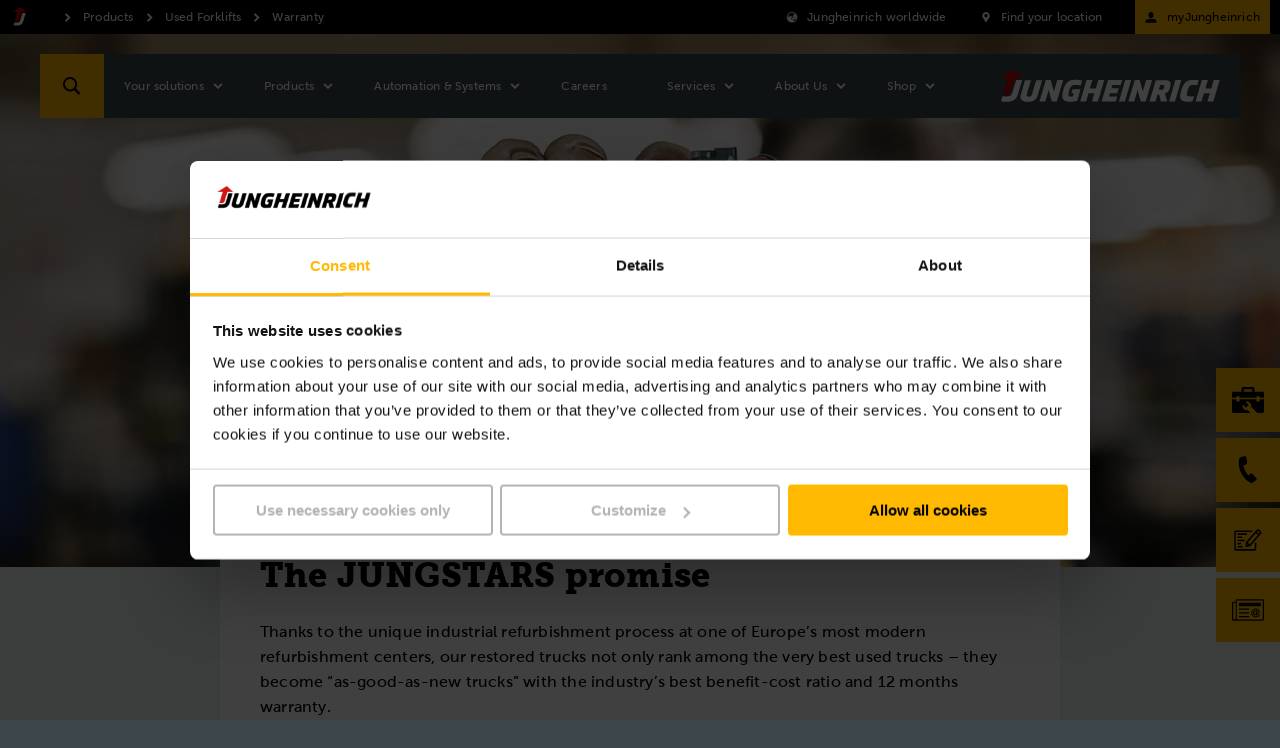

--- FILE ---
content_type: text/html;charset=UTF-8
request_url: https://www.jungheinrich.ie/products/used-forklifts/the-jungstars-promise-549212
body_size: 24858
content:

<!DOCTYPE html>
<html class="no-js" lang="en-IE" dir="ltr"    >
<head data-svg-base-url="https://media-live2.prod.scw.jungheinrichcloud.com/resource/svg-sprite/550902/2f1efa3cf5629c195b9632e4503fec0f/sprite.svg" prefix="og: http://ogp.me/ns#" >
<meta http-equiv="X-UA-Compatible" content="IE=edge" />
<meta charset="UTF-8"/>
<title >The JUNGSTARS promise</title>
<!-- current content id: 549212 -->
<meta name="coremedia_content_id" content="549212">
<meta name="coremedia_master_content_id" content="95000" />
<meta name="robots" content="index,follow"/>
<meta name="google-site-verification" content="PZEHX_meNb7pRqutCHZL3tgrBZfdlvvSdYqZaYmn2no">
<meta name="msvalidate.01" content="B32EB43E112D61040C764D9AC2885650">
<meta name="viewport" content="width=device-width, initial-scale=1"/>
<link rel="shortcut icon" href="https://media-live2.prod.scw.jungheinrichcloud.com/resource/blob/550902/d12a0d56e753b15f6b494fd35af7befb/startpage-favicon.ico" />
<link rel="apple-touch-icon" sizes="180x180" href="/resource/crblob/169834/d9f10ded7a2ad230e6e80379171eb65c/touch-icon-png-data.png">
<link rel="canonical" href="https://www.jungheinrich.ie/products/used-forklifts/the-jungstars-promise-549212" />
<link rel="alternate"
hreflang="pt-PT"
href="https://www.jungheinrich.pt/produtos/empilhadores-recondicionados/a-promessa-jungstars-445538"/>
<link rel="alternate"
hreflang="uk-UA"
href="https://www.jungheinrich.ua/%D0%BF%D1%80%D0%BE%D0%B4%D1%83%D0%BA%D1%86%D1%96%D1%8F/%D0%B1-%D0%B2-%D1%82%D0%B5%D1%85%D0%BD%D1%96%D0%BA%D0%B0-%D0%B2%D0%B8%D0%BB%D0%BA%D0%BE%D0%B2%D1%96-%D0%BD%D0%B0%D0%B2%D0%B0%D0%BD%D1%82%D0%B0%D0%B6%D1%83%D0%B2%D0%B0%D1%87%D1%96-%D1%88%D1%82%D0%B0%D0%B1%D0%B5%D0%BB%D0%B5%D1%80%D0%B8-%D0%B2%D1%96%D0%B7%D0%BA%D0%B8-%D1%82%D0%BE%D1%89%D0%BE-/%D0%BE%D0%B1%D1%96%D1%86%D1%8F%D0%BD%D0%BA%D0%B0-jungstars-499834"/>
<link rel="alternate"
hreflang="en-CN"
href="https://www.jungheinrich.cn/en/products/used-forklift-trucks/the-jungstars-promise-538900"/>
<link rel="alternate"
hreflang="de-CH"
href="https://www.jungheinrich.ch/produkte/occasionsstapler/das-jungstars-versprechen-461074"/>
<link rel="alternate"
hreflang="pl-PL"
href="https://www.jungheinrich.pl/produkty/wozki-uzywane/obietnica-jungstars-439880"/>
<link rel="alternate"
hreflang="zh-CN"
href="https://www.jungheinrich.cn/products/used-forklifts/guarantee-387278"/>
<link rel="alternate"
hreflang="hu-HU"
href="https://www.jungheinrich.hu/term%C3%A9kek/hasznalttargonca/a-jungstars-%C3%ADg%C3%A9rete-507682"/>
<link rel="alternate"
hreflang="es-CL"
href="https://www.jungheinrich.cl/productos/gr%C3%BAas-horquilla-usadas/la-promesa-jungstars-383124"/>
<link rel="alternate"
hreflang="es-CO"
href="https://www.jungheinrich.co/productos/carretillas-de-ocasi%C3%B3n/la-promesa-jungstars-412502"/>
<link rel="alternate"
hreflang="no-NO"
href="https://www.jungheinrich.no/produkter/brukttrucker-og-jungstars/jungstars-l%C3%B8ftet-430002"/>
<link rel="alternate"
hreflang="en-GB"
href="https://www.jungheinrich.co.uk/products/used-forklifts/the-jungstars-promise-108176"/>
<link rel="alternate"
hreflang="lv-LV"
href="https://www.jungheinrich.lv/produkti/lietoti-iekraveji/solijums-418350"/>
<link rel="alternate"
hreflang="en-MY"
href="https://www.jungheinrich.com.my/products/used-forklifts/the-jungstars-promise-553672"/>
<link rel="alternate"
hreflang="en-AU"
href="https://www.jungheinrich.com.au/products/used-forklifts/the-jungstars-promise-534912"/>
<link rel="alternate"
hreflang="en-ZA"
href="https://www.jungheinrich.co.za/products/used-forklifts/the-jungstars-promise-560022"/>
<link rel="alternate"
hreflang="en-TH"
href="https://www.jungheinrich.co.th/en/products/used-forklifts/the-jungstars-promise-566346"/>
<link rel="alternate"
hreflang="sl-SI"
href="https://www.jungheinrich.si/proizvodi/rabljeni-vili%C4%8Darji/obljuba-478530"/>
<link rel="alternate"
hreflang="es-ES"
href="https://www.jungheinrich.es/productos/carretillas-de-ocasion/nuestra-garant%C3%ADa-482414"/>
<link rel="alternate"
hreflang="sv-SE"
href="https://www.jungheinrich.se/produkter/begagnade-truckar/garanti-begagnade-truckar-jungstars-455226"/>
<link rel="alternate"
hreflang="it-IT"
href="https://www.jungheinrich.it/prodotti/carrelli-elevatori-usati-ricondizionati/la-promessa-jungstars-408618"/>
<link rel="alternate"
hreflang="th-TH"
href="https://www.jungheinrich.co.th/products/used-forklifts/the-jungstars-promise-486488"/>
<link rel="alternate"
hreflang="ro-RO"
href="https://www.jungheinrich.ro/produse/echipamente-second-hand/promisiunea-jungstars-453306"/>
<link rel="alternate"
hreflang="es-PE"
href="https://www.jungheinrich.pe/productos/montacargas-usados-de-jungheinrich/la-promesa-jungstars-437770"/>
<link rel="alternate"
hreflang="de-AT"
href="https://www.jungheinrich.at/produkte/gebrauchtstapler/das-jungstars-versprechen-433806"/>
<link rel="alternate"
hreflang="da-DK"
href="https://www.jungheinrich.dk/produkter/brugte-trucks/garanti-390892"/>
<link rel="alternate"
hreflang="sk-SK"
href="https://www.jungheinrich.sk/produkty/jazden%C3%A9-voz%C3%ADky/z%C3%A1vaezok-jungstars-474646"/>
<link rel="alternate"
hreflang="es-EC"
href="https://www.jungheinrich.ec/productos/montacargas-usados-de-jungheinrich/la-promesa-jungstars-679878"/>
<link rel="alternate"
hreflang="fr-CH"
href="https://www.jungheinrich.ch/fr/produits/chariots-%C3%A9l%C3%A9vateurs-d-occasion/la-promesse-jungstar-464958"/>
<link rel="alternate"
hreflang="en-NZ"
href="https://www.jungheinrich.co.nz/products/used-forklift-trucks/the-jungstars-promise-1189418"/>
<link rel="alternate"
hreflang="fr-FR"
href="https://www.jungheinrich.fr/produits/chariot-%C3%A9l%C3%A9vateur-d-occasion/la-promesse-jungstar-402814"/>
<link rel="alternate"
hreflang="sr-RS"
href="https://www.jungheinrich.rs/proizvodi/polovni-vilju%C5%A1kari/jungstars-obe%C4%87anje-666978"/>
<link rel="alternate"
hreflang="lt-LT"
href="https://www.jungheinrich.lt/gaminiai/naudoti-krautuvai/jungstars-pazadas-422234"/>
<link rel="alternate"
hreflang="en-IE"
href="https://www.jungheinrich.ie/products/used-forklifts/the-jungstars-promise-549212"/>
<link rel="alternate"
hreflang="el-GR"
href="https://www.jungheinrich.gr/%CF%80%CF%81%CE%BF%CF%8A%CF%8C%CE%BD%CF%84%CE%B1/%CE%BC%CE%B5%CF%84%CE%B1%CF%87%CE%B5%CE%B9%CF%81%CE%B9%CF%83%CE%BC%CE%AD%CE%BD%CE%B1-%CE%BC%CE%B7%CF%87%CE%B1%CE%BD%CE%AE%CE%BC%CE%B1%CF%84%CE%B1/%CE%B7-%CF%85%CF%80%CF%8C%CF%83%CF%87%CE%B5%CF%83%CE%B7-%CF%84%CF%89%CE%BD-jungstars-406698"/>
<link rel="alternate"
hreflang="en-IN"
href="https://www.jungheinrich.in/products/used-forklifts/the-jungstars-promise-543208"/>
<link rel="alternate"
hreflang="it-CH"
href="https://www.jungheinrich.ch/it/prodotti/carrelli-usati/la-promessa-jungstars-468572"/>
<link rel="alternate"
hreflang="en-SG"
href="https://www.jungheinrich.com.sg/products/used-forklifts/the-jungstars-promise-555796"/>
<link rel="alternate"
hreflang="pt-BR"
href="https://www.jungheinrich.com.br/produtos/equipamentos-seminovos/a-promessa-dos-jungstars-379510"/>
<link rel="alternate"
hreflang="de-DE"
href="https://www.jungheinrich.de/produkte/gebrauchtstapler/das-jungstars-versprechen-102496"/>
<link rel="alternate"
hreflang="cs-CZ"
href="https://www.jungheinrich.cz/produkty/pouzite-voziky/prislib-kvality-jungstars-492146"/>
<link rel="alternate"
hreflang="fr-BE"
href="https://www.jungheinrich.be/fr/produits/chariots-elevateurs-occasion/la-promesse-jungstar-375584"/>
<link rel="alternate"
hreflang="tr-TR"
href="https://www.jungheinrich.com.tr/ueruenler/2-el-makineler/jungstars-soezue-496030"/>
<link rel="alternate"
hreflang="nl-BE"
href="https://www.jungheinrich.be/producten/tweedehands-heftrucks/onze-garantie-371426"/>
<link rel="alternate"
hreflang="ru-RU"
href="https://www.jungheinrich.ru/produkcija/pogruzchiki-vilochnye-bu-shtabelery-i-drugoe-oborudovanie/garantija-na-b-u-tehniku-dlja-sklada-449342"/>
<link rel="alternate"
hreflang="fi-FI"
href="https://www.jungheinrich.fi/tuotteet/tehdaskunnostetut-vaihtotrukit/jungstars-lupaus-398850"/>
<link rel="alternate" hreflang="x-default" href="https://www.jungheinrich.co.uk/products/used-forklifts/the-jungstars-promise-108176"/>
<style type="text/css">
@charset "UTF-8";.social__form-label{border:0;clip-path:inset(50%);display:inline-block;height:1px;margin:-1px;overflow:hidden;padding:0;white-space:nowrap;width:1px}@keyframes vue-loading-spinner-submit-animation{to{background-position:100% 100%}}.nav-main__btn-search{transition:background .2s ease-in-out}.nav-main__btn-search:active,.nav-main__btn-search:focus,.nav-main__btn-search:hover{background:#ebaa00}.intro__copy{font-size:14px;line-height:1.6}@media (min-width:750px){.intro__copy{font-size:14px}}@media (min-width:1200px){.intro__copy{font-size:16px}}.intro__copy .jh-rss__link,.intro__copy .richtext-table td>a,.intro__copy li>a,.intro__copy p:not(.p--button-primary):not(.p--button)>a{text-decoration:underline}.intro__copy .jh-rss__link[target=_blank],.intro__copy .richtext-table td>a[target=_blank],.intro__copy li>a[target=_blank],.intro__copy p:not(.p--button-primary):not(.p--button)>a[target=_blank]{position:relative}.intro__copy .jh-rss__link[target=_blank]:after,.intro__copy .richtext-table td>a[target=_blank]:after,.intro__copy li>a[target=_blank]:after,.intro__copy p:not(.p--button-primary):not(.p--button)>a[target=_blank]:after{background-image:url([data-uri]);background-size:contain;content:"";display:inline-block;height:16px;margin:0 0 -2px 4px;width:16px}.intro__copy .jh-rss__link:hover:after,.intro__copy .richtext-table td>a:hover:after,.intro__copy li>a:hover:after,.intro__copy p:not(.p--button-primary):not(.p--button)>a:hover:after{background-image:url([data-uri])}.intro__copy .jh-rss__link[target=_blank]{position:absolute}.intro__copy em{font-style:italic}html{font-family:MuseoSansW05-500,Arial,sans-serif;letter-spacing:.2px}html :lang(zh){font-family:Times New Roman,Microsoft YaHei,微软雅黑,STXihei,华文细黑,serif;font-weight:700}html :lang(el){font-family:Arial,sans-serif}html :lang(th){font-family:HelveticaNeueLTThaiW05-Rg,Arial,sans-serif}html :lang(ru){font-family:Museo-Sans-Cyrill-300,Arial,sans-serif}html :lang(uk){font-family:Museo-Sans-Cyrill-300,Arial,sans-serif}.intro__copy,.intro__loca,.nav-main{font-family:MuseoSansW05-500,Arial,sans-serif;letter-spacing:.2px}:lang(zh) .intro__copy,:lang(zh) .intro__loca,:lang(zh) .nav-main{font-family:Times New Roman,Microsoft YaHei,微软雅黑,STXihei,华文细黑,serif;font-weight:700}:lang(el) .intro__copy,:lang(el) .intro__loca,:lang(el) .nav-main{font-family:Arial,sans-serif}:lang(th) .intro__copy,:lang(th) .intro__loca,:lang(th) .nav-main{font-family:HelveticaNeueLTThaiW05-Rg,Arial,sans-serif}:lang(ru) .intro__copy,:lang(ru) .intro__loca,:lang(ru) .nav-main{font-family:Museo-Sans-Cyrill-300,Arial,sans-serif}:lang(uk) .intro__copy,:lang(uk) .intro__loca,:lang(uk) .nav-main{font-family:Museo-Sans-Cyrill-300,Arial,sans-serif}.social__tl{font-family:MuseoSansW05-700,Arial,sans-serif;letter-spacing:.3px}:lang(zh) .social__tl{font-family:Times New Roman,Microsoft YaHei,微软雅黑,STXihei,华文细黑,serif;font-weight:700}:lang(el) .social__tl{font-family:Arial,sans-serif;font-weight:700}:lang(th) .social__tl{font-family:HelveticaNeueLTThaiW05-Bold,Arial,sans-serif}:lang(ru) .social__tl{font-family:Museo-Sans-Cyrill-500,Arial,sans-serif}:lang(uk) .social__tl{font-family:Museo-Sans-Cyrill-500,Arial,sans-serif}.intro--error .intro__top,.intro__copy strong,.intro__date,.intro__top,.nav-main__meta-text-active,.nav-meta__text-active{font-family:MuseoSansW05-900,Arial,sans-serif;letter-spacing:.4px}.intro--error :lang(el) .intro__top,.intro__copy :lang(el) strong,:lang(el) .intro--error .intro__top,:lang(el) .intro__copy strong,:lang(el) .intro__date,:lang(el) .intro__top,:lang(el) .nav-main__meta-text-active,:lang(el) .nav-meta__text-active{font-family:Arial,sans-serif;font-weight:700}.intro--error :lang(th) .intro__top,.intro__copy :lang(th) strong,:lang(th) .intro--error .intro__top,:lang(th) .intro__copy strong,:lang(th) .intro__date,:lang(th) .intro__top,:lang(th) .nav-main__meta-text-active,:lang(th) .nav-meta__text-active{font-family:HelveticaNeueLTThaiW05-Bold,Arial,sans-serif}.intro--error :lang(ru) .intro__top,.intro__copy :lang(ru) strong,:lang(ru) .intro--error .intro__top,:lang(ru) .intro__copy strong,:lang(ru) .intro__date,:lang(ru) .intro__top,:lang(ru) .nav-main__meta-text-active,:lang(ru) .nav-meta__text-active{font-family:Museo-Sans-Cyrill-700,Arial,sans-serif}.intro--error :lang(uk) .intro__top,.intro__copy :lang(uk) strong,:lang(uk) .intro--error .intro__top,:lang(uk) .intro__copy strong,:lang(uk) .intro__date,:lang(uk) .intro__top,:lang(uk) .nav-main__meta-text-active,:lang(uk) .nav-meta__text-active{font-family:Museo-Sans-Cyrill-700,Arial,sans-serif}.intro--start .intro__hl,.intro__hl{font-family:MuseoSlabW05-900,Times New Roman,Times,serif}.intro--start :lang(el) .intro__hl,:lang(el) .intro--start .intro__hl,:lang(el) .intro__hl{font-family:RockwellNovaW05-Bold,Arial,sans-serif}.intro--start :lang(th) .intro__hl,:lang(th) .intro--start .intro__hl,:lang(th) .intro__hl{font-family:HelveticaNeueLTThaiW05-Bold,Arial,sans-serif}.intro--start :lang(ru) .intro__hl,:lang(ru) .intro--start .intro__hl,:lang(ru) .intro__hl{font-family:"PragmaticaSlabserifW05-Bold",Arial,sans-serif}.intro--start :lang(uk) .intro__hl,:lang(uk) .intro--start .intro__hl,:lang(uk) .intro__hl{font-family:"PragmaticaSlabserifW05-Bold",Arial,sans-serif}.nav-main__btn-search,.nav-main__link{border:none;height:44px;max-width:44px;position:absolute;width:44px}html{box-sizing:border-box}*,:after,:before{box-sizing:inherit}@-ms-viewport{width:device-width}html{-ms-overflow-style:scrollbar;-webkit-tap-highlight-color:rgba(0,0,0,0)}body{background-color:#eaeff1;color:#000}[tabindex="-1"]:focus{outline:none!important}h1,h2,h3,h4,h5,h6{margin-bottom:.5rem;margin-top:0}p{margin-bottom:0;margin-top:0}abbr[data-original-title],abbr[title]{cursor:help}address{font-style:normal;line-height:inherit;margin-bottom:1rem}dl,ol,ul{margin-bottom:0;margin-top:0}blockquote{margin:0 0 1rem}a{color:inherit;text-decoration:none}pre{margin-bottom:1rem;margin-top:0;overflow:auto}figure{margin:0 0 1rem}img{vertical-align:middle}[role=button]{cursor:pointer}[role=button],a,area,button,input,label,select,summary,textarea{touch-action:manipulation}table{background-color:transparent;border-collapse:collapse}caption{caption-side:bottom;color:#777;padding-bottom:8px;padding-top:8px}caption,th{text-align:left}label{display:inline-block}button:focus{outline:1px dotted;outline:5px auto -webkit-focus-ring-color}button,input,select,textarea{line-height:inherit}input[type=checkbox]:disabled,input[type=radio]:disabled{cursor:not-allowed}input[type=date],input[type=datetime-local],input[type=month],input[type=time]{-webkit-appearance:listbox}textarea{resize:vertical}fieldset{border:0;margin:0;min-width:0;padding:0}legend{display:block;font-size:1.5rem;line-height:inherit;margin-bottom:.5rem;padding:0;width:100%}input[type=search]{-webkit-appearance:none}[type=email],[type=tel]{color:inherit;text-decoration:none}[hidden]{display:none!important}
/*! normalize.css v5.0.0 | MIT License | github.com/necolas/normalize.css */html{-ms-text-size-adjust:100%;-webkit-text-size-adjust:100%;font-size:12px}body,html{line-height:1.2}body{margin:0}article,aside,figcaption,figure,footer,header,main,nav,section{display:block}hr{box-sizing:content-box;height:0;overflow:visible}pre{font-family:monospace,monospace;font-size:1em}a{-webkit-text-decoration-skip:objects;background-color:transparent}a:active,a:hover{outline-width:0}b,strong{font-weight:inherit;font-weight:bolder}audio,video{display:inline-block}audio:not([controls]){display:none;height:0}img{border-style:none}svg:not(:root){overflow:hidden}button,input,optgroup,select,textarea{font-family:sans-serif;font-size:100%;line-height:1.15;margin:0}button,input{overflow:visible}button,select{text-transform:none}[type=reset],[type=submit],button,html [type=button]{-webkit-appearance:button}[type=button]::-moz-focus-inner,[type=reset]::-moz-focus-inner,[type=submit]::-moz-focus-inner,button::-moz-focus-inner{border-style:none;padding:0}[type=button]:-moz-focusring,[type=reset]:-moz-focusring,[type=submit]:-moz-focusring,button:-moz-focusring{outline:1px dotted ButtonText}textarea{overflow:auto}[type=checkbox],[type=radio]{box-sizing:border-box;padding:0}[type=number]::-webkit-inner-spin-button,[type=number]::-webkit-outer-spin-button{height:auto}[type=search]::-webkit-search-cancel-button,[type=search]::-webkit-search-decoration{-webkit-appearance:none}::-webkit-file-upload-button{-webkit-appearance:button;font:inherit}details,menu{display:block}canvas{display:inline-block}template{display:none}body{word-wrap:break-word;overflow-wrap:break-word;position:relative}li,ol,ul{list-style:none;margin:0;padding:0}h1,h2,h3,h4,h5,h6{font-size:inherit;font-weight:inherit;margin:0}svg{height:100%;width:100%}a,button,input,select,textarea{-webkit-appearance:none;background:none;border:none;border-radius:0;font-family:inherit;outline:none;text-align:inherit}a:active,a:focus,button:active,button:focus,input:active,input:focus,select:active,select:focus,textarea:active,textarea:focus{outline:none}a,button,submit{cursor:pointer;margin:0;padding:0}input[type=color],input[type=date],input[type=email],input[type=number],input[type=password],input[type=search],input[type=tel],input[type=text],select:focus,textarea{font-size:16px}input[type=date]{position:relative}input[type=date]::-webkit-clear-button,input[type=date]::-webkit-inner-spin-button{-webkit-appearance:none;display:none}input[type=date]::-webkit-calendar-picker-indicator{height:100%;left:0;opacity:0;position:absolute;top:0;width:100%}input::-ms-clear{display:none}html{background:#3c464b}body,html{display:flex;flex-direction:column;min-height:100vh}.wrapper{min-height:100%;overflow:hidden;padding-top:44px;width:100%}@media (min-width:750px){.wrapper{padding-top:98px}}@media (min-width:1200px){.wrapper{padding-top:34px}}.wrapper__footer{margin-top:auto;width:100%}@media (min-width:970px){.wrapper__footer{line-height:2.5em}}.article,.intro,.intro-box,.job-page__content,.job-page__desc,.placement,.placement__main,.product,.product-rental,.social{opacity:0}.overview{padding-top:24px}.reserve-full-height{min-height:100vh}.is-hidden{display:none!important;visibility:hidden!important}.xs-only{display:none}@media (max-width:749px){.xs-only{display:block}}.visible-desktop-only,.visible-md,.visible-sm{display:none}.visible-mobile-only{display:block}@media (min-width:750px){.visible-sm{display:block}}@media (min-width:970px){.visible-desktop-only,.visible-md{display:block}.visible-mobile-only{display:none}}.hidden{display:none}@media (min-width:970px){.hidden-desktop-only{display:none}}.container{margin-left:auto;margin-right:auto;max-width:500px;padding-left:20px;padding-right:20px}.container:after,.container:before{content:" ";display:table}.container:after{clear:both}@media (min-width:750px){.container{margin-left:auto;margin-right:auto;max-width:100%;padding-left:0;padding-right:0;width:710px}}@media (min-width:970px){.container{max-width:100%;width:930px}}@media (min-width:1200px){.container{width:1160px}}@media (min-width:1400px){.container{width:1360px}}.container-fluid{margin-left:auto;margin-right:auto;padding-left:20px;padding-right:20px}.container-fluid:after,.container-fluid:before{content:" ";display:table}.container-fluid:after{clear:both}.container-max-content{margin-left:auto;margin-right:auto;max-width:1360px}.spacer-b-xs{margin-bottom:6px}.spacer-b-sm{margin-bottom:12px}.spacer-b-md{margin-bottom:24px}.spacer-b-lg{margin-bottom:36px}.revert-spacer-b-lg{margin-top:-36px}.spacer-b-xl{margin-bottom:48px}.spacer-b-xxl{margin-bottom:66px}.spacer-b-xxxl{margin-bottom:100px}.spacer-t-sm{margin-top:12px}.spacer-t-md{margin-top:24px}.spacer-t-lg{margin-top:36px}.spacer-t-lg-neg{margin-top:-36px}.spacer-t-xxl{margin-top:66px}@media (min-width:970px){.spacer-b-xxl--md{margin-bottom:66px}.revert-spacer-b-xxl--md{margin-top:-66px}}@media (min-width:1200px){.spacer-b-md--lg{margin-bottom:24px}.spacer-b-lg--lg{margin-bottom:36px}.spacer-b-xxl--lg{margin-bottom:66px}}.spacer-area{margin-bottom:40px}@media (min-width:970px){.spacer-area{margin-bottom:50px}}@media (min-width:1200px){.spacer-area{margin-bottom:70px}}.spacer-none{margin-bottom:0}.spacer-top-area{margin-top:40px}@media (min-width:970px){.spacer-top-area{margin-top:50px}}@media (min-width:1200px){.spacer-top-area{margin-top:70px}}.spacer-top-none{margin-top:0}.nav-meta{background-color:#000;background:#000;color:#fff;display:none;font-size:12px;height:34px;padding:8px 0;position:fixed;top:0;width:100%;z-index:1200}.nav-meta__content{background:#000;position:absolute;right:10px;top:50%;transform:translateY(-50%);z-index:2}.nav-meta__content:after,.nav-meta__content:before{content:" ";display:table}.nav-meta__content:after{clear:both}.nav-meta__breadcrumb{left:10px;position:absolute;top:50%;transform:translateY(-50%);z-index:1}.nav-meta__breadcrumb:after,.nav-meta__breadcrumb:before{content:" ";display:table}.nav-meta__breadcrumb:after{clear:both}.nav-meta__list{align-items:center;display:flex}.nav-meta__list-item{fill:#fff;position:relative}.nav-meta__link{display:inline-block;padding:0 29px 0 25px}.nav-meta__link--simple{padding-left:0}.nav-meta__link .nav-meta__icon{fill:#fff}.nav-meta__icon{display:block;float:left;height:20px;left:0;position:absolute;top:50%;transform:translateY(-50%);width:20px}.nav-meta__text{line-height:14px;margin:0}.nav-meta__location-finder{display:none}.nav-meta__login{display:none;opacity:1;text-transform:none}@media (min-width:750px){.nav-meta__login{display:block;margin-right:-10px;max-width:160px;padding:0 10px 0 4px}}.nav-meta__login .nav-meta__icon{display:block;left:10px}@media (min-width:750px){.nav-meta__login .nav-meta__text{max-width:114px}.nav-meta,.nav-meta__location-finder{display:block}}.is--corp .nav-meta{background:#d7dadb;color:#000}.is--corp .nav-meta__content{background:#d7dadb}.is--corp .nav-meta__icon{fill:#000}@media (min-width:1200px){.is--corp .nav-meta,.is--corp .nav-meta__content{background:#fff}}.nav-main{height:44px;left:0;min-width:320px;position:fixed;width:100%;z-index:1100}.nav-main__overlay{background-color:rgba(0,0,0,.4);height:100vh;left:-100vw;opacity:0;position:fixed;top:0;transition:opacity .2s;width:100vw;z-index:1070}.nav-main__overlay--active{display:block;left:0;opacity:1}.nav-main__icon{fill:#fff;display:inline-block;height:32px;left:50%;position:absolute;top:50%;transform:translate(-50%,-50%);width:32px}.nav-main__btn-menu{background:#3c464b;border:none;height:26px;left:18px;padding:0 0 6px;position:absolute;text-align:center;top:50%;transform:translateY(-50%);width:30px}.nav-main__location{right:44px}.nav-main__location+.nav-main__contact{right:88px}.nav-main__btn-search{background-color:#ffb900;color:#3c464b;right:0}.nav-main__search-icon{display:none}.nav-main__search-icon--closed{display:block}.nav-main__btn-search.js-active .nav-main__search-icon,.nav-main__search-icon--back,.nav-main__search-icon--open{display:none}.nav-main__btn-search.js-active .nav-main__search-icon--open{display:block}.nav-main__btn-search.nav-main__btn-back .nav-main__search-icon{display:none}.nav-main__btn-search.nav-main__btn-back .nav-main__search-icon--open{display:block}.nav-main__contact{position:absolute!important;right:44px}.nav-main__contact-ico{display:block}.nav-main__contact-ico-closed{display:none}.nav-main__contact-desk-btn,.nav-main__contact-mob-btn{cursor:pointer;height:100%;left:0;position:absolute;top:0;width:100%}.nav-main__contact-desk-btn,.nav-main__contact.js-active .nav-main__contact-ico{display:none}.nav-main__contact.js-active .nav-main__contact-ico-closed{display:block}.nav-main__login{right:88px}.nav-main__login:nth-child(5){right:132px}@media (min-width:750px){.nav-main__login{display:none}}.nav-main__in{background:#3c464b;color:#fff;height:700px;left:-100%;margin-right:44px;max-height:calc(100vh - 88px);opacity:0;overflow:hidden;padding-bottom:12px;position:absolute;right:0;top:100%;transition:opacity .25s,visibility .25s;visibility:hidden}.nav-main__in.is-safari{max-height:calc(100vh - 106px)}.nav-main__in--open{left:0;opacity:1;visibility:visible}.nav-main__cont{background:#3c464b;height:44px;position:relative}.nav-main__content{display:flex;flex-direction:column;height:100%;overflow:hidden}.nav-main__list{-ms-overflow-style:-ms-autohiding-scrollbar;-webkit-overflow-scrolling:touch;flex:1;height:100%;overflow-x:hidden;overflow-y:auto;position:relative}.nav-main__item{padding:0 10px 0 20px}.nav-main__item:active{background-color:#ffb900}.nav-main__item:active>.nav-main__item-link,.nav-main__item:active>.nav-main__meta-link{border-color:#ffb900;border-top:1px solid #ffb900;margin-top:-1px}.nav-main__ovl-wrapper{display:none;position:relative}.nav-main__item-ovl{cursor:pointer;height:50px;left:0;position:absolute;width:100%;z-index:1}.nav-main__item-ovl--hover{display:none}.nav-main__item-link,.nav-main__meta-link{border-bottom:1px solid hsla(0,0%,100%,.1);color:#fff;display:block;font-size:12px;padding:18px 0 18px 10px;position:relative}.nav-main__item-icon{fill:#fff;height:20px;position:absolute;right:2px;top:50%;transform:translateY(-50%);width:20px}.nav-main__search-icon{fill:#000}.nav-main__list-meta{background-color:#3c464b;bottom:60px;width:100%}.nav-main__meta-item{fill:#fff;margin:0 10px 0 20px}.nav-main__meta-item:first-child{border-top:1px solid hsla(0,0%,100%,.1)}.nav-main__meta-link{border:none;color:inherit;padding:12px 0 10px}.nav-main__meta-text{padding-left:40px}.nav-main__meta-icon{height:20px;left:10px;width:20px}.nav-main__link-logo,.nav-main__meta-icon{position:absolute;top:50%;transform:translateY(-50%)}.nav-main__link-logo{height:44px;left:54px;padding:0 10px;width:140px}.nav-main__logo{fill:#fff;height:44px;width:100%}.nav-main__layer--hidden{overflow-y:hidden!important}.nav-main__layer--hidden+.nav-main__list-meta{bottom:12px;position:absolute}@media (min-width:750px){.nav-main{height:64px;top:34px}.nav-main .nav-main__btn-search,.nav-main .nav-main__link{height:64px;max-width:64px;width:64px}.nav-main__cont{height:64px}.nav-main__in{height:670px;margin-right:0;max-height:calc(100vh - 98px);width:360px}.nav-main__link-logo{height:64px;left:94px;position:absolute;top:50%;transform:translateY(-50%);width:194px}.nav-main__logo{height:64px}.nav-main__location{display:none}.nav-main__location+.nav-main__contact{right:64px}.nav-main__contact{position:absolute!important;right:64px}.nav-main__list-meta{display:none}}@media (orientation:landscape) and (max-device-width:1200px){.nav-main__list{overflow-y:scroll;position:relative}.nav-main__content{max-height:none}}@media (min-width:970px){.nav-main__in{height:670px}.nav-main__item-link,.nav-main__meta-link{padding-right:40px}}@media (min-width:1200px){.nav-main{top:54px}.nav-main__cont{background:#3c464b;height:64px;margin:0 auto;position:relative;width:1200px}.nav-main__btn-search{left:0;right:auto}.nav-main__btn-menu{display:none}.nav-main__in{height:auto;left:128px;max-height:64px;opacity:1;overflow:visible;padding:0;right:auto;top:auto;visibility:visible;width:auto}.nav-main__in--no-button{left:12px}.nav-main__in--no-button .nav-sub--lvl-2{left:-12px}.nav-main__in--single-button{left:64px}.nav-main__in--single-button .nav-sub--lvl-2{left:-64px}.nav-main__list{height:64px;overflow:visible}.nav-main__list:after,.nav-main__list:before{content:" ";display:table}.nav-main__list:after{clear:both}.nav-main__item{display:block;float:left}.nav-main__item--active{display:block}.nav-main__item:active{background-color:inherit}.nav-main__item:active>.nav-main__item-link,.nav-main__item:active>.nav-main__meta-link{border-color:currentcolor transparent transparent;border-top:transparent;margin:25px 30px 24px 0}.nav-main__item--active .nav-main__item-link:last-child,.nav-main__item--active .nav-main__meta-link:last-child,.nav-main__item:hover .nav-main__item-link:last-child,.nav-main__item:hover .nav-main__meta-link:last-child{border-bottom:1px solid #fff}.nav-main__ovl-wrapper{display:block}.nav-main__ovl-wrapper .nav-main__item-ovl{display:block;height:64px}.nav-main__item-ovl{display:none}.nav-main__item-ovl--hover{display:block}.nav-main__item-link,.nav-main__meta-link{border-color:transparent;height:15px;margin:25px 30px 24px 0;padding:0}.nav-main__item-icon{cursor:pointer;overflow:visible!important;right:-24px;transform:translateY(-50%) rotate(90deg);transition:opacity .1s}.nav-main__link-logo{left:auto;padding:0 20px;right:0;width:260px}.nav-main__location+.nav-main__contact{right:auto}.nav-main__contact{left:64px;position:absolute!important}.nav-main__contact-mob-btn{display:none}.nav-main__contact-desk-btn{display:block}.nav-main__content{display:block;max-height:none;overflow:visible;padding-top:0}}@media (min-width:1400px){.nav-main__cont{width:1400px}}.nav-main__logo--corp{display:none}.is--corp .nav-main__icon,.is--corp .nav-main__item-icon,.is--corp .nav-main__logo,.is--corp .nav-main__meta-icon{fill:#000}.is--corp .nav-main__btn-menu,.is--corp .nav-main__cont,.is--corp .nav-main__in,.is--corp .nav-main__list-meta{background:#fff;color:#000}.is--corp .nav-main__item-link,.is--corp .nav-main__meta-link{border-color:rgba(0,0,0,.1);color:#000}@media (min-width:1200px){.is--corp .nav-main__cont{background:#fff;color:#000}.is--corp .nav-main__item-link,.is--corp .nav-main__meta-link{border-color:transparent}.is--corp .nav-main__item--active .nav-main__item-link,.is--corp .nav-main__item--active .nav-main__meta-link,.is--corp .nav-main__item:hover .nav-main__item-link,.is--corp .nav-main__item:hover .nav-main__meta-link{border-color:#000}}.icon--sm{height:22px;width:22px}.icon--md{height:32px;width:32px}.icon--md-l{height:50px;width:50px}.icon--lg{height:70px;width:70px}.icon--rotate-90{transform:rotate(90deg)}.intro{background:#fff;padding-top:36px;position:relative}.intro__box{opacity:0;padding-bottom:36px;position:relative}.intro__date,.intro__top{display:inline-block;font-size:11px;line-height:1.2;margin-bottom:12px}@media (min-width:750px){.intro__date,.intro__top{font-size:12px}}@media (min-width:1200px){.intro__date,.intro__top{font-size:14px}}.intro__top{text-transform:uppercase}.intro__date,.intro__loca{display:inline-block;margin-bottom:12px}.intro__date{margin-right:24px}.intro__hero-date{display:block}.intro__loca{font-size:11px;line-height:1.2;margin-bottom:12px}@media (min-width:750px){.intro__loca{font-size:12px}}@media (min-width:1200px){.intro__loca{font-size:14px}}.intro__hl{font-size:22px;line-height:1.2;margin-bottom:24px}@media (min-width:750px){.intro__hl{font-size:28px}}@media (min-width:1200px){.intro__hl{font-size:34px}}@media (min-width:1400px){.intro__hl{font-size:44px}}.intro__copy,.intro__meta{margin-bottom:24px}.intro :last-child{margin-bottom:0}.intro__link{padding:0}.intro--article{margin-bottom:36px}@media (min-width:750px){.intro--article .intro__meta{position:absolute;right:20px;top:0}}@media (min-width:1200px){.intro--article{background:none;margin-top:-116px}.intro--article .intro__box{background:#fff;margin-left:-40px;margin-right:-40px;padding:40px}.intro--article .intro__meta{right:40px;top:40px}}.intro--error,.intro--start{margin-left:auto;margin-right:auto;margin-top:-36px;padding:24px 0 0}.intro--error .container,.intro--start .container{margin-bottom:0}@media (min-width:750px){.intro--error .container,.intro--start .container{padding-left:24px;padding-right:24px}}@media (min-width:970px){.intro--error,.intro--start{background:none;margin:0;padding:0}.intro--error .intro__in,.intro--start .intro__in{height:0;margin:0;padding:0;position:relative}.intro--error .intro__box,.intro--start .intro__box{background:#fff;bottom:60px;left:58px;padding:40px;position:absolute}}@media (min-width:1200px){.intro--error .intro__box,.intro--start .intro__box{bottom:60px}}@media (min-width:970px){.intro--error .intro__box{background:none;color:#fff}}.intro--error .intro__top{font-size:74px;line-height:1.2;margin-bottom:24px}@media (min-width:750px){.intro--error .intro__top{font-size:94px}}@media (min-width:1200px){.intro--error .intro__top{font-size:124px}}@media (min-width:1400px){.intro--error .intro__top{font-size:174px}}.intro-bg{background:#d7dadb;margin-bottom:24px;min-height:132px;padding:40px 0 24px}@media (min-width:750px){.intro-bg{min-height:158px}}@media (min-width:1200px){.intro-bg{margin-bottom:36px;min-height:292px;padding:150px 0 36px}}.intro--start{border-bottom:4px solid #d7dadb;padding-top:0}@media (min-width:970px){.intro--start{border-bottom:none}}.intro--start .intro__box{padding-bottom:20px;padding-top:20px;width:100%}@media (min-width:970px){.intro--start .intro__box{border-bottom:4px solid #d7dadb}}.intro--start .intro__box--full{width:100%}.intro--start .intro__hl,.intro--start .intro__top{margin-bottom:6px}@media (min-width:1200px){.intro--start .intro__hl,.intro--start .intro__top{margin-bottom:12px}}.intro--start .intro__hl{font-size:20px;line-height:1.2;margin-bottom:24px}@media (min-width:750px){.intro--start .intro__hl{font-size:24px}}@media (min-width:1200px){.intro--start .intro__hl{font-size:30px}}@media (min-width:1400px){.intro--start .intro__hl{font-size:36px}}.intro--start .intro__copy{font-size:10px;margin-bottom:12px}@media (min-width:1200px){.intro--start .intro__copy{font-size:14px;margin-bottom:36px}}.intro-salutation{background:#d7dadb;margin-bottom:24px;padding:36px 0}.intro-salutation p{margin:0}.product__intro{opacity:0}.intro-hero{height:0;position:relative}.intro-hero__in{bottom:0;position:absolute;width:100%}.search--fixed{left:0;opacity:0;position:fixed;top:0;z-index:900}.stage-apps,.stage-prod,.stage-start{background:#eaeff1;position:relative}.stage-apps img,.stage-prod img,.stage-start img{left:0;position:absolute;top:0}.stage-apps__img,.stage-prod__img,.stage-start__img{background:#3c464b;display:block;overflow:hidden;padding-bottom:80%;position:relative}.stage-apps__img:after,.stage-prod__img:after,.stage-start__img:after{background:transparent;content:" ";height:100%;left:0;position:absolute;top:0;width:100%}@media (min-width:750px){.stage-apps__img,.stage-prod__img,.stage-start__img{padding-bottom:80%}}@media (min-width:970px){.stage-apps__img,.stage-prod__img,.stage-start__img{padding-bottom:41.66%}}.stage-apps__img.brand-antonbyjungheinrich,.stage-prod__img.brand-antonbyjungheinrich,.stage-start__img.brand-antonbyjungheinrich{background-color:#d7dadb}.stage-start__slider .stage-start__item{height:0;overflow:hidden}.stage-start__slider .stage-start__item:first-child{height:auto}.stage-prod__icon-box{opacity:0}.social{padding-bottom:36px}.social__wrapper{background-color:#d7dadb;display:flex;flex-direction:row;padding:12px 0 24px}.social__wrapper:after,.social__wrapper:before{content:" ";display:table}.social__wrapper:after{clear:both}.social__media,.social__news{padding:12px 24px}.social__tl{font-size:16px;line-height:1.2;margin-bottom:24px}@media (min-width:750px){.social__tl{font-size:16px}}@media (min-width:1200px){.social__tl{font-size:18px}}@media (min-width:1400px){.social__tl{font-size:20px}}.social__list{margin:0 -6px}.social__list:after,.social__list:before{content:" ";display:table}.social__list:after{clear:both}.social__li{float:left;margin-right:6px}.social__icon{height:32px;width:32px}.social__form-label{position:absolute}@media (min-width:970px){.social{padding-bottom:66px}}.social--no-nl .social__tl{margin-bottom:0}.social--no-nl .social__wrapper{padding-bottom:6px}@media (min-width:970px){.social--no-nl .social__news{padding-top:18px}.social--no-nl .social__wrapper{padding-bottom:12px}}.footer{background:#3c464b;color:#fff;font-size:12px;padding:20px 0;position:relative;z-index:0}.footer__box,.footer__link,.footer__list{text-align:left}.footer__list{margin-bottom:18px}.footer__list li{display:block;margin-bottom:12px}.footer__rights{text-align:left}@media (max-width:969px){.footer{padding:12px 0 24px}.footer__link{margin-bottom:0}.footer__link a{display:block;margin:0 -12px;padding:17px 12px}.footer__list li{margin-bottom:0}.footer__list li a{display:block;margin:0 -12px;padding:17px 12px}}@media (min-width:970px){.footer{height:100%}.footer__box{text-align:right}.footer__link,.footer__list{display:inline-block;margin-bottom:0}.footer__list{text-align:right}.footer__list li{display:inline-block;margin-bottom:0;margin-left:20px}.footer__rights{display:inline-block;margin-left:36px;text-align:right}}@media (min-width:1200px){.footer__list li{margin-left:36px}}.breadcrumb,.cm-breadcrumb__nav-footer,.collapse,.get-touch,.jh-sticky-bar,.nav-sub{display:none}.cm-breadcrumb,.hotline,.nav-meta__login,.toggle{opacity:0} </style>
<link rel="preload" href="https://media-live2.prod.scw.jungheinrichcloud.com/resource/themes/jungheinrich/css/jungheinrich-1618-229.css" as="style">
<link rel="stylesheet" href="https://media-live2.prod.scw.jungheinrichcloud.com/resource/themes/jungheinrich/css/jungheinrich-1618-229.css" media="print" onload="this.media='all';window.dispatchEvent(new Event('resize'))">
<noscript><link rel="stylesheet" href="https://media-live2.prod.scw.jungheinrichcloud.com/resource/themes/jungheinrich/css/jungheinrich-1618-229.css"></noscript><link rel="preload" href="https://media-live2.prod.scw.jungheinrichcloud.com/resource/themes/jungheinrich/css/contact-forms-app-1141190-26.css" as="style">
<link rel="stylesheet" href="https://media-live2.prod.scw.jungheinrichcloud.com/resource/themes/jungheinrich/css/contact-forms-app-1141190-26.css" media="print" onload="this.media='all';window.dispatchEvent(new Event('resize'))">
<noscript><link rel="stylesheet" href="https://media-live2.prod.scw.jungheinrichcloud.com/resource/themes/jungheinrich/css/contact-forms-app-1141190-26.css"></noscript>
<link href="https://media-live2.prod.scw.jungheinrichcloud.com/resource/themes/jungheinrich/css/jungheinrich_storybook-1905996-6.css" rel="stylesheet" >
<!-- BRAND CSS -->
<style>
.teaser-product.brand-manitou .btn--prim,
.teaser-product.brand-manitou .btn--brand-manitou,
.jh-highlight-wrapper.brand-manitou .box-colored--yellow,
.jh-highlight-wrapper.brand-manitou .box-colored--brand-manitou,
.jh-highlight-wrapper.brand-manitou .box-colored--yellow:before,
.jh-highlight-wrapper.brand-manitou .box-colored--brand-manitou:before {
background-color: #df0a14;
}
.teaser-product.brand-manitou.light .btn--prim,
.teaser-product.brand-manitou.light .btn--brand-manitou {
color: #ffffff;
}
.teaser-product .teaser-product__hl.brand-manitou {
color: #df0a14;
}
.teaser-tiles-list__intro.brand-manitou {
border-color: #df0a14;
}
.jh-highlight-wrapper.brand-manitou svg.with-single-fill,
.teaser-product.brand-manitou .btn--prim svg {
fill: #ffffff;
}
jh-card.brand-manitou {
--jh-card-headline-color: var(--jh-color-fg-static-ant-on-accent);
--jh-card-media-padding: var(--jh-spacing-80);
}
.teaser-product.brand-antonbyjungheinrich .btn--prim,
.teaser-product.brand-antonbyjungheinrich .btn--brand-antonbyjungheinrich,
.jh-highlight-wrapper.brand-antonbyjungheinrich .box-colored--yellow,
.jh-highlight-wrapper.brand-antonbyjungheinrich .box-colored--brand-antonbyjungheinrich,
.jh-highlight-wrapper.brand-antonbyjungheinrich .box-colored--yellow:before,
.jh-highlight-wrapper.brand-antonbyjungheinrich .box-colored--brand-antonbyjungheinrich:before {
background-color: #86428B;
}
.teaser-product.brand-antonbyjungheinrich.light .btn--prim,
.teaser-product.brand-antonbyjungheinrich.light .btn--brand-antonbyjungheinrich {
color: #ffffff;
}
.teaser-product .teaser-product__hl.brand-antonbyjungheinrich {
color: #86428B;
}
.teaser-tiles-list__intro.brand-antonbyjungheinrich {
border-color: #86428B;
}
.jh-highlight-wrapper.brand-antonbyjungheinrich svg.with-single-fill,
.teaser-product.brand-antonbyjungheinrich .btn--prim svg {
fill: #ffffff;
}
jh-card.brand-antonbyjungheinrich {
--jh-card-headline-color: var(--jh-color-fg-static-ant-on-accent);
--jh-card-media-padding: var(--jh-spacing-80);
}
</style>
<script>
window.JH_SCRIPT_LOGGING = window.sessionStorage.getItem('JH_SCRIPT_LOGGING') || false;
</script>
<meta property="og:site_name" content="Jungheinrich">
<meta property="og:locale" content="en_IE">
<meta property="og:type" content="website">
<meta property="og:title" content="The JUNGSTARS promise">
<meta property="og:description" content="
Thanks to the unique industrial refurbishment process at one of Europe’s most modern refurbishment centers not only rank among the very best used trucks.">
<meta property="og:url" content="https://www.jungheinrich.ie/products/used-forklifts/the-jungstars-promise-549212">
<meta property="og:image" content="https://media-live2.prod.scw.jungheinrichcloud.com/resource/image/547728/landscape_ratio16x10/1200/750/c160ae106d7dfe3ac1bde124cd21132f/675AAFCEFB6DFA31C5A51D9B6CBB6471/content-guarantee.jpg">
<script id="Cookiebot"
src="https://consent.cookiebot.com/uc.js"
data-cbid="5919d480-d869-42d1-9d12-08c718cc80f4"
async></script><!-- START Google Tag Manager -->
<script >
function getTrackingTimestamp() {
const now = new Date();
const minutes = now.getMinutes() < 30 ? 0 : 30;
now.setMinutes(minutes);
now.setSeconds(0);
now.setMilliseconds(0);
return "" + now.getTime();
}
(function(w,d,s,l,i){
let timestamp = getTrackingTimestamp();
w[l]=w[l]||[];w[l].push({'gtm.start':
new Date().getTime(),event:'gtm.js'});var f=d.getElementsByTagName(s)[0],
j=d.createElement(s),dl=l!='dataLayer'?'&l='+l:'';j.async=true;j.src=
'https://www.googletagmanager.com/gtm.js?id='+i+dl+'&cache-buster-timestamp='+timestamp;f.parentNode.insertBefore(j,f);
window.jhGtmEnabled = true;
function activateGtm() {
new window.jhTracking.integrations.GoogleTagManagerTracker().register();
}
if (window.jhTracking != null && window.jhTracking.tracker != null) {
activateGtm();
} else {
window.addEventListener('jhTrackingReady', activateGtm);
}
})(window,document,'script','dataLayer','GTM-MVLZBF3');
</script>
<!-- END Google Tag Manager -->
<!-- Monitoring check: "Head" -->
</head><body class=" "
data-body=""
lang="en"
data-cookiebot-twoclick="true">
<script type="text/javascript">
(function (w) {
w.addEventListener('DOMContentLoaded', function () {
// initial load after min. necessary cookies got accepted.
// this will get triggered after the cookiebot got at least confirmed. it doesn't start the actual chat connection yet.
w.waitForConsent('necessary', function () {
w.chatBotData = {
provider: '7a1c067ab0eaca6208321472ad9da65427ae14b9de6dae1877c99261a35870cd',
messagePreview: 7000,
autoOpen: false,
consent: {
required: "preferences",
cookieWindow: "cognigy-consent-required1-8ad7fdye3mymgisidr7d07qs3"
},
labels: {
"title": "Live Chat"
}
}
w.jhScripts.load(['https://media-live2.prod.scw.jungheinrichcloud.com/resource/themes/jungheinrich/js/jh-chat-3-1662504-35.js']);
})
});
})(window); </script>
<link rel="preload" href="https://media-live2.prod.scw.jungheinrichcloud.com/resource/themes/jungheinrich/css/jh-chat-3-1662506-14.css" as="style">
<link rel="stylesheet" href="https://media-live2.prod.scw.jungheinrichcloud.com/resource/themes/jungheinrich/css/jh-chat-3-1662506-14.css" media="print" onload="this.media='all';window.dispatchEvent(new Event('resize'))">
<noscript><link rel="stylesheet" href="https://media-live2.prod.scw.jungheinrichcloud.com/resource/themes/jungheinrich/css/jh-chat-3-1662506-14.css"></noscript>
<div class="jh-cookieconsent jh-cookieconsent__chat"
id="cognigy-consent-required1-8ad7fdye3mymgisidr7d07qs3"
data-jh-consenttype="preferences"
data-jh-initially-hidden="true"
style="display: none">
<div class="jh-cookieconsent__close">
<svg class="jh-cookieconsent__close--icon icon--md" >
<use xlink:href="#ico_close_32"/>
</svg> </div>
<svg class="icon--lg jh-cookieconsent__icon" >
<use xlink:href="#ico_chat_general"/>
</svg>
<div class="jh-cookieconsent__content ">
<p class="title">Chat deactivated</p>
<p class="text">At this point we would like to offer you the possibility to get in touch with us via chat. Due to your current cookie preferences, we cannot show the chat yet.</p>
</div>
<div class="row jh-cookieconsent__accept">
<div class="col-xs-12 col-md-6">
<p>Please accept our “Preferences” cookies to activate the chat function.</p>
</div>
<div class="col-xs-12 col-md-6">
<a class="btn btn--sec btn--full" href="javascript:Cookiebot.renew()">Allow Cookies</a>
</div>
</div>
</div>
<header class="header" >
<nav class="nav-meta">
<div class="nav-meta__breadcrumb">
<div class="cm-breadcrumb">
<nav class="cm-breadcrumb__nav cm-breadcrumb__nav-topbar">
<ol class="cm-breadcrumb__nav-list " itemscope itemtype="http://schema.org/BreadcrumbList">
<li class="cm-breadcrumb__nav-list-item cm-breadcrumb__nav-list-link-item cm-breadcrumb__root "
itemprop="itemListElement" itemscope itemtype="http://schema.org/ListItem"
>
<a itemprop="item"
class="" href="https://www.jungheinrich.ie/" aria-label="Jungheinrich">
<svg itemprop="logo" class="" focusable="false" aria-hidden="true">
<use xlink:href="#ico_logo_jungheinrich"></use>
</svg>
<span itemprop="name">Jungheinrich</span>
</a>
<meta itemprop="position" content="1"/>
</li>
<li class="cm-breadcrumb__nav-list-item cm-breadcrumb__nav-list-link-item "
itemprop="itemListElement" itemscope itemtype="http://schema.org/ListItem"
>
<svg class="" >
<use xlink:href="#ico_arrow_right_22"/>
</svg><a itemprop="item" class="" href="https://www.jungheinrich.ie/products" >
<span itemprop="name">Products</span>
</a>
<meta itemprop="position" content="2"/>
</li>
<li class="cm-breadcrumb__nav-list-item cm-breadcrumb__nav-list-item js-ellipsis"
<svg class="" >
<use xlink:href="#ico_arrow_right_22"/>
</svg> <span class="active-element">...</span>
</li>
<li class="cm-breadcrumb__nav-list-item cm-breadcrumb__nav-list-link-item js-collapsible"
itemprop="itemListElement" itemscope itemtype="http://schema.org/ListItem"
style="display: none">
<svg class="" >
<use xlink:href="#ico_arrow_right_22"/>
</svg><a itemprop="item" class="" href="https://www.jungheinrich.ie/products/used-forklifts" >
<span itemprop="name">Used Forklifts</span>
</a>
<meta itemprop="position" content="3"/>
</li>
<li class="cm-breadcrumb__nav-list-item active"
itemprop="itemListElement" itemscope itemtype="http://schema.org/ListItem" >
<svg class="" >
<use xlink:href="#ico_arrow_right_22"/>
</svg> <span itemprop="name" class="active-element">
Warranty
</span>
<meta itemprop="position" content="4"/>
</li>
</ol>
</nav>
</div> </div>
<div class="nav-meta__content">
<ul class="nav-meta__list">
<li class="nav-meta__list-item" >
<a href="/global-jungheinrich-websites" class="nav-meta__link"
>
<svg class="nav-meta__icon" >
<use xlink:href="#ico_earth_22"/>
</svg> <p class="nav-meta__text">Jungheinrich worldwide</p>
</a></li><li class="nav-meta__list-item nav-meta__location-finder" >
<a href="/about-us/location-finder" class="nav-meta__link"
>
<svg class="nav-meta__icon" >
<use xlink:href="#ico_location_32"/>
</svg> <p class="nav-meta__text">Find your location</p>
</a></li><script>
(function (w) {
w.customerPortalLogin = w.customerPortalLogin || {};
w.customerPortalLogin.messages = {
loginPortalLabel: "myJungheinrich",
loginPortalLogoutLabel: "Logout",
navigationAccountLabel: "Account",
navigationCockpitLabel: "Cockpit",
navigationAppsLabel: "Apps",
navigationFeedbackLabel: "Feedback"
};
w.customerPortalLogin.applicationData = {
appUrl: "/jh-api/portal/silent-flow-aware/protected/config/550754",
loginUrl: "/jh-api/portal/flow/internal/550754/azureLogin",
logoutUrl: "/jh-api/portal/logout/550902",
portalPageUrl: "/myjungheinrich",
}
})(window)
</script>
<li class="nav-meta__list-item nav-meta__login" >
<div id="customer-portal-app-login-main"
data-vue-entry-customer-portal-login
data-show-mobile="false"
data-library-src="https://media-live2.prod.scw.jungheinrichcloud.com/resource/themes/jungheinrich/js/vue-bundle-1141188-79.js"
data-script-src="https://media-live2.prod.scw.jungheinrichcloud.com/resource/themes/jungheinrich/js/customer-portal-app-login-994606-93.js">
<div class="customer-portal-login logged-out">
<a href="/myjungheinrich" class="profile-area__link">
<svg class="nav-meta__icon" >
<use xlink:href="#ico_myjh_profile"/>
</svg> <p class="nav-meta__text text-ellipsis">myJungheinrich</p>
</a>
</div>
</div>
</li> </ul>
</div>
</nav>
<div class="nav-main__overlay js-main-nav-overlay"></div>
<nav class="nav-main js-main-nav js-anchor-nav-dock">
<div class="nav-main__cont">
<div class="row">
<div class="js-main-menu">
<button class="nav-main__btn-menu js-main-nav-btn-menu" type="button" aria-label="Toggle Navigation">
<span class="nav-main__btn-line"></span>
</button>
<div class="nav-main__in nav-main__in--single-button js-main-nav-in ">
<div class="nav-main__content js-main-nav-content">
<ul class="nav-main__list js-nav-main-list">
<li class="nav-main__item js-nav-item">
<div class="nav-main__item-ovl js-ovl-item"></div>
<div class="nav-main__ovl-wrapper js-ovl-item-desk">
<div class="nav-main__item-ovl" ></div>
</div>
<a href="/your-solutions" class="nav-main__item-link js-sub-nav-link"
>
<span>Your solutions</span>
<svg class="nav-main__item-icon" >
<use xlink:href="#ico_arrow_right_22"/>
</svg> </a>
<div class="nav-sub js-sub-nav-content nav-sub--lvl-2 js-sub-nav-content-children">
<div class="nav-sub__content">
<div class="nav-sub__back js-nav-back">
<svg class="nav-sub__back-icon" >
<use xlink:href="#ico_arrow_left_22"/>
</svg> <p class="nav-sub__back-title">Jungheinrich Forklift Sales &amp; Warehouse Solutions </p>
</div>
<a href="/your-solutions" class="nav-sub__hl"
>
<span >
Your solutions
</span>
</a>
<ul class="nav-sub__list">
<li class="nav-sub__item js-nav-item nav-sub__item--has-children" >
<div class="nav-sub__item-ovl js-ovl-item"></div>
<a href="/your-solutions/industries" class="nav-sub__item-link js-sub-nav-link "
>
<span>Industries</span>
<svg class="nav-sub__item-icon" >
<use xlink:href="#ico_arrow_right_22"/>
</svg> </a>
<div class="nav-sub js-sub-nav-content nav-sub--lvl-3 js-sub-nav-content-children">
<div class="nav-sub__content">
<div class="nav-sub__back js-nav-back">
<svg class="nav-sub__back-icon" >
<use xlink:href="#ico_arrow_left_22"/>
</svg> <p class="nav-sub__back-title">Your solutions</p>
</div>
<a href="/your-solutions/industries" class="nav-sub__hl"
>
<span >
Industries
</span>
</a>
<ul class="nav-sub__list">
<li class="nav-sub__item js-nav-item " >
<div class="nav-sub__item-ovl js-ovl-item"></div>
<a href="/your-solutions/industries/retail-and-wholesale" class="nav-sub__item-link js-sub-nav-link nav-sub__item-link--last"
>
<span>Retail/wholesale</span>
</a>
</li>
<li class="nav-sub__item js-nav-item " >
<div class="nav-sub__item-ovl js-ovl-item"></div>
<a href="/your-solutions/industries/food-and-beverages" class="nav-sub__item-link js-sub-nav-link nav-sub__item-link--last"
>
<span>Food/beverages</span>
</a>
</li>
<li class="nav-sub__item js-nav-item " >
<div class="nav-sub__item-ovl js-ovl-item"></div>
<a href="/your-solutions/industries/logistics" class="nav-sub__item-link js-sub-nav-link nav-sub__item-link--last"
>
<span>Logistics</span>
</a>
</li>
<li class="nav-sub__item js-nav-item " >
<div class="nav-sub__item-ovl js-ovl-item"></div>
<a href="/your-solutions/industries/manufacturing" class="nav-sub__item-link js-sub-nav-link nav-sub__item-link--last"
>
<span>Manufacturing</span>
</a>
</li>
<li class="nav-sub__item js-nav-item " >
<div class="nav-sub__item-ovl js-ovl-item"></div>
<a href="/your-solutions/industries/automotive" class="nav-sub__item-link js-sub-nav-link nav-sub__item-link--last"
>
<span>Automotive</span>
</a>
</li>
<li class="nav-sub__item js-nav-item " >
<div class="nav-sub__item-ovl js-ovl-item"></div>
<a href="/your-solutions/industries/chemical-industry-and-pharma" class="nav-sub__item-link js-sub-nav-link nav-sub__item-link--last"
>
<span>Chemical industry/pharma</span>
</a>
</li>
</ul>
</div>
<!-- EXCP-49: teaser as fly out in main nav -->
</div> </li>
<li class="nav-sub__item js-nav-item nav-sub__item--has-children" >
<div class="nav-sub__item-ovl js-ovl-item"></div>
<a href="/your-solutions/applications" class="nav-sub__item-link js-sub-nav-link "
>
<span>Applications</span>
<svg class="nav-sub__item-icon" >
<use xlink:href="#ico_arrow_right_22"/>
</svg> </a>
<div class="nav-sub js-sub-nav-content nav-sub--lvl-3 js-sub-nav-content-children">
<div class="nav-sub__content">
<div class="nav-sub__back js-nav-back">
<svg class="nav-sub__back-icon" >
<use xlink:href="#ico_arrow_left_22"/>
</svg> <p class="nav-sub__back-title">Your solutions</p>
</div>
<a href="/your-solutions/applications" class="nav-sub__hl"
>
<span >
Applications
</span>
</a>
<ul class="nav-sub__list">
<li class="nav-sub__item js-nav-item " >
<div class="nav-sub__item-ovl js-ovl-item"></div>
<a href="/your-solutions/applications/loading-and-unloading" class="nav-sub__item-link js-sub-nav-link nav-sub__item-link--last"
>
<span>Loading/unloading</span>
</a>
</li>
<li class="nav-sub__item js-nav-item " >
<div class="nav-sub__item-ovl js-ovl-item"></div>
<a href="/your-solutions/applications/transport" class="nav-sub__item-link js-sub-nav-link nav-sub__item-link--last"
>
<span>Transport</span>
</a>
</li>
<li class="nav-sub__item js-nav-item " >
<div class="nav-sub__item-ovl js-ovl-item"></div>
<a href="/your-solutions/applications/warehousing-and-storage" class="nav-sub__item-link js-sub-nav-link nav-sub__item-link--last"
>
<span>Warehousing/storage</span>
</a>
</li>
<li class="nav-sub__item js-nav-item " >
<div class="nav-sub__item-ovl js-ovl-item"></div>
<a href="/your-solutions/applications/order-picking" class="nav-sub__item-link js-sub-nav-link nav-sub__item-link--last"
>
<span>Order picking</span>
</a>
</li>
</ul>
</div>
<!-- EXCP-49: teaser as fly out in main nav -->
</div> </li>
<li class="nav-sub__item js-nav-item " >
<div class="nav-sub__item-ovl js-ovl-item"></div>
<a href="/automation" class="nav-sub__item-link js-sub-nav-link nav-sub__item-link--last"
>
<span>Automation &amp; Systems</span>
</a>
<div class="nav-sub js-sub-nav-content nav-sub--lvl-3 ">
<div class="nav-sub__content">
<div class="nav-sub__back js-nav-back">
<svg class="nav-sub__back-icon" >
<use xlink:href="#ico_arrow_left_22"/>
</svg> <p class="nav-sub__back-title">Your solutions</p>
</div>
<ul class="nav-sub__list">
</ul>
</div>
<!-- EXCP-49: teaser as fly out in main nav -->
</div> </li>
<li class="nav-sub__item js-nav-item nav-sub__item--has-children" >
<div class="nav-sub__item-ovl js-ovl-item"></div>
<a href="/your-solutions/li-ion" class="nav-sub__item-link js-sub-nav-link "
>
<span>Lithium-ion technology</span>
<svg class="nav-sub__item-icon" >
<use xlink:href="#ico_arrow_right_22"/>
</svg> </a>
<div class="nav-sub js-sub-nav-content nav-sub--lvl-3 js-sub-nav-content-children">
<div class="nav-sub__content">
<div class="nav-sub__back js-nav-back">
<svg class="nav-sub__back-icon" >
<use xlink:href="#ico_arrow_left_22"/>
</svg> <p class="nav-sub__back-title">Your solutions</p>
</div>
<a href="/your-solutions/li-ion" class="nav-sub__hl"
>
<span >
Lithium-ion technology
</span>
</a>
<ul class="nav-sub__list">
<li class="nav-sub__item js-nav-item nav-sub__item--has-children" >
<div class="nav-sub__item-ovl js-ovl-item"></div>
<a href="/your-solutions/li-ion/lithium-ion-trucks" class="nav-sub__item-link js-sub-nav-link "
>
<span>Lithium-ion trucks</span>
<svg class="nav-sub__item-icon" >
<use xlink:href="#ico_arrow_right_22"/>
</svg> </a>
<div class="nav-sub js-sub-nav-content nav-sub--lvl-4 js-sub-nav-content-children">
<div class="nav-sub__content">
<div class="nav-sub__back js-nav-back">
<svg class="nav-sub__back-icon" >
<use xlink:href="#ico_arrow_left_22"/>
</svg> <p class="nav-sub__back-title">Lithium-ion technology</p>
</div>
<a href="/your-solutions/li-ion/lithium-ion-trucks" class="nav-sub__hl"
>
<span >
Lithium-ion trucks
</span>
</a>
<ul class="nav-sub__list">
<li class="nav-sub__item js-nav-item " >
<div class="nav-sub__item-ovl js-ovl-item"></div>
<a href="/products/new-forklift-sales/forklifts/lithium-ion-forklifts" class="nav-sub__item-link js-sub-nav-link nav-sub__item-link--last"
>
<span>Lithium-ion forklifts</span>
</a>
</li>
<li class="nav-sub__item js-nav-item " >
<div class="nav-sub__item-ovl js-ovl-item"></div>
<a href="/products/new-forklift-sales/pallet-trucks/lithium-ion-pallet-trucks-and-stackers" class="nav-sub__item-link js-sub-nav-link nav-sub__item-link--last"
>
<span>Lithium-ion pallet trucks / stackers</span>
</a>
</li>
</ul>
</div>
<!-- EXCP-49: teaser as fly out in main nav -->
</div> </li>
<li class="nav-sub__item js-nav-item nav-sub__item--has-children" >
<div class="nav-sub__item-ovl js-ovl-item"></div>
<a href="/your-solutions/li-ion/lithium-ion-products" class="nav-sub__item-link js-sub-nav-link "
>
<span>Lithium-ion products</span>
<svg class="nav-sub__item-icon" >
<use xlink:href="#ico_arrow_right_22"/>
</svg> </a>
<div class="nav-sub js-sub-nav-content nav-sub--lvl-4 js-sub-nav-content-children">
<div class="nav-sub__content">
<div class="nav-sub__back js-nav-back">
<svg class="nav-sub__back-icon" >
<use xlink:href="#ico_arrow_left_22"/>
</svg> <p class="nav-sub__back-title">Lithium-ion technology</p>
</div>
<a href="/your-solutions/li-ion/lithium-ion-products" class="nav-sub__hl"
>
<span >
Lithium-ion products
</span>
</a>
<ul class="nav-sub__list">
<li class="nav-sub__item js-nav-item " >
<div class="nav-sub__item-ovl js-ovl-item"></div>
<a href="/products/energy-drive-systems/batteries/lithium-ion-batteries-548990" class="nav-sub__item-link js-sub-nav-link nav-sub__item-link--last"
>
<span>Lithium-ion batteries</span>
</a>
</li>
<li class="nav-sub__item js-nav-item " >
<div class="nav-sub__item-ovl js-ovl-item"></div>
<a href="/products/energy-drive-systems/charging-technology" class="nav-sub__item-link js-sub-nav-link nav-sub__item-link--last"
>
<span>Charging technology </span>
</a>
</li>
</ul>
</div>
<!-- EXCP-49: teaser as fly out in main nav -->
</div> </li>
<li class="nav-sub__item js-nav-item nav-sub__item--has-children" >
<div class="nav-sub__item-ovl js-ovl-item"></div>
<a href="/your-solutions/li-ion/lithium-ion-references" class="nav-sub__item-link js-sub-nav-link "
>
<span>Lithium-ion References</span>
<svg class="nav-sub__item-icon" >
<use xlink:href="#ico_arrow_right_22"/>
</svg> </a>
<div class="nav-sub js-sub-nav-content nav-sub--lvl-4 js-sub-nav-content-children">
<div class="nav-sub__content">
<div class="nav-sub__back js-nav-back">
<svg class="nav-sub__back-icon" >
<use xlink:href="#ico_arrow_left_22"/>
</svg> <p class="nav-sub__back-title">Lithium-ion technology</p>
</div>
<a href="/your-solutions/li-ion/lithium-ion-references" class="nav-sub__hl"
>
<span >
Lithium-ion References
</span>
</a>
<ul class="nav-sub__list">
<li class="nav-sub__item js-nav-item " >
<div class="nav-sub__item-ovl js-ovl-item"></div>
<a href="/your-solutions/li-ion/lithium-ion-references/nolan-transport-1289070" class="nav-sub__item-link js-sub-nav-link nav-sub__item-link--last"
>
<span>Nolan Transport</span>
</a>
</li>
<li class="nav-sub__item js-nav-item " >
<div class="nav-sub__item-ovl js-ovl-item"></div>
<a href="/your-solutions/li-ion/lithium-ion-references/jmc-1203134" class="nav-sub__item-link js-sub-nav-link nav-sub__item-link--last"
>
<span>JMC</span>
</a>
</li>
<li class="nav-sub__item js-nav-item " >
<div class="nav-sub__item-ovl js-ovl-item"></div>
<a href="/your-solutions/li-ion/lithium-ion-references/manor-farm-1236014" class="nav-sub__item-link js-sub-nav-link nav-sub__item-link--last"
>
<span>Manor Farm</span>
</a>
</li>
</ul>
</div>
<!-- EXCP-49: teaser as fly out in main nav -->
</div> </li>
<li class="nav-sub__item js-nav-item " >
<div class="nav-sub__item-ovl js-ovl-item"></div>
<a href="/your-solutions/li-ion/lithium-ion-products/li-ion-battery-life-cycle-1270124" class="nav-sub__item-link js-sub-nav-link nav-sub__item-link--last"
>
<span>Li-ion battery life cycle</span>
</a>
</li>
</ul>
</div>
<!-- EXCP-49: teaser as fly out in main nav -->
</div> </li>
<li class="nav-sub__item js-nav-item " >
<div class="nav-sub__item-ovl js-ovl-item"></div>
<a href="/about-us/stories/safety-549042" class="nav-sub__item-link js-sub-nav-link nav-sub__item-link--last"
>
<span>Safety</span>
</a>
<div class="nav-sub js-sub-nav-content nav-sub--lvl-3 ">
<div class="nav-sub__content">
<div class="nav-sub__back js-nav-back">
<svg class="nav-sub__back-icon" >
<use xlink:href="#ico_arrow_left_22"/>
</svg> <p class="nav-sub__back-title">Your solutions</p>
</div>
<ul class="nav-sub__list">
</ul>
</div>
<!-- EXCP-49: teaser as fly out in main nav -->
</div> </li>
<li class="nav-sub__item js-nav-item " >
<div class="nav-sub__item-ovl js-ovl-item"></div>
<a href="/about-us/stories/digitalisation-connectivity-549044" class="nav-sub__item-link js-sub-nav-link nav-sub__item-link--last"
>
<span>Digitalisation &amp; Connectivity</span>
</a>
<div class="nav-sub js-sub-nav-content nav-sub--lvl-3 ">
<div class="nav-sub__content">
<div class="nav-sub__back js-nav-back">
<svg class="nav-sub__back-icon" >
<use xlink:href="#ico_arrow_left_22"/>
</svg> <p class="nav-sub__back-title">Your solutions</p>
</div>
<ul class="nav-sub__list">
</ul>
</div>
<!-- EXCP-49: teaser as fly out in main nav -->
</div> </li>
<li class="nav-sub__item js-nav-item " >
<div class="nav-sub__item-ovl js-ovl-item"></div>
<a href="/your-solutions/case-studies" class="nav-sub__item-link js-sub-nav-link nav-sub__item-link--last"
>
<span>Case studies</span>
</a>
<div class="nav-sub js-sub-nav-content nav-sub--lvl-3 ">
<div class="nav-sub__content">
<div class="nav-sub__back js-nav-back">
<svg class="nav-sub__back-icon" >
<use xlink:href="#ico_arrow_left_22"/>
</svg> <p class="nav-sub__back-title">Your solutions</p>
</div>
<ul class="nav-sub__list">
</ul>
</div>
<!-- EXCP-49: teaser as fly out in main nav -->
</div> </li>
</ul>
</div>
<!-- EXCP-49: teaser as fly out in main nav -->
<button class="btn btn--sec nav-sub__btn-close js-nav-sub-close" title="Close navigation">
<svg class="nav-sub__icon-close" >
<use xlink:href="#ico_arrow_up_22"/>
</svg> </button>
</div>
</li>
<li class="nav-main__item js-nav-item">
<div class="nav-main__item-ovl js-ovl-item"></div>
<div class="nav-main__ovl-wrapper js-ovl-item-desk">
<div class="nav-main__item-ovl" ></div>
</div>
<a href="/products" class="nav-main__item-link js-sub-nav-link"
>
<span>Products</span>
<svg class="nav-main__item-icon" >
<use xlink:href="#ico_arrow_right_22"/>
</svg> </a>
<div class="nav-sub js-sub-nav-content nav-sub--lvl-2 js-sub-nav-content-children">
<div class="nav-sub__content">
<div class="nav-sub__back js-nav-back">
<svg class="nav-sub__back-icon" >
<use xlink:href="#ico_arrow_left_22"/>
</svg> <p class="nav-sub__back-title">Jungheinrich Forklift Sales &amp; Warehouse Solutions </p>
</div>
<a href="/products" class="nav-sub__hl"
>
<span >
Products
</span>
</a>
<ul class="nav-sub__list">
<li class="nav-sub__item js-nav-item nav-sub__item--has-children" >
<div class="nav-sub__item-ovl js-ovl-item"></div>
<a href="/products/new-forklift-sales" class="nav-sub__item-link js-sub-nav-link "
>
<span>New Forklift Sales</span>
<svg class="nav-sub__item-icon" >
<use xlink:href="#ico_arrow_right_22"/>
</svg> </a>
<div class="nav-sub js-sub-nav-content nav-sub--lvl-3 js-sub-nav-content-children">
<div class="nav-sub__content">
<div class="nav-sub__back js-nav-back">
<svg class="nav-sub__back-icon" >
<use xlink:href="#ico_arrow_left_22"/>
</svg> <p class="nav-sub__back-title">Products</p>
</div>
<a href="/products/new-forklift-sales" class="nav-sub__hl"
>
<span >
New Forklift Sales
</span>
</a>
<ul class="nav-sub__list">
<li class="nav-sub__item js-nav-item " >
<div class="nav-sub__item-ovl js-ovl-item"></div>
<a href="/products/up-to-15-discount-1276474" class="nav-sub__item-link js-sub-nav-link nav-sub__item-link--last"
>
<span>Up to 15% Discount</span>
</a>
</li>
<li class="nav-sub__item js-nav-item nav-sub__item--has-children" >
<div class="nav-sub__item-ovl js-ovl-item"></div>
<a href="/products/new-forklift-sales/forklifts" class="nav-sub__item-link js-sub-nav-link "
>
<span>Forklifts</span>
<svg class="nav-sub__item-icon" >
<use xlink:href="#ico_arrow_right_22"/>
</svg> </a>
<div class="nav-sub js-sub-nav-content nav-sub--lvl-4 js-sub-nav-content-children">
<div class="nav-sub__content">
<div class="nav-sub__back js-nav-back">
<svg class="nav-sub__back-icon" >
<use xlink:href="#ico_arrow_left_22"/>
</svg> <p class="nav-sub__back-title">New Forklift Sales</p>
</div>
<a href="/products/new-forklift-sales/forklifts" class="nav-sub__hl"
>
<span >
Forklifts
</span>
</a>
<ul class="nav-sub__list">
<li class="nav-sub__item js-nav-item " >
<div class="nav-sub__item-ovl js-ovl-item"></div>
<a href="/products/new-forklift-sales/forklifts/electric-forklifts" class="nav-sub__item-link js-sub-nav-link nav-sub__item-link--last"
>
<span>Electric forklifts</span>
</a>
</li>
<li class="nav-sub__item js-nav-item " >
<div class="nav-sub__item-ovl js-ovl-item"></div>
<a href="/products/new-forklift-sales/forklifts/diesel-forklifts" class="nav-sub__item-link js-sub-nav-link nav-sub__item-link--last"
>
<span>Diesel Forklifts</span>
</a>
</li>
<li class="nav-sub__item js-nav-item " >
<div class="nav-sub__item-ovl js-ovl-item"></div>
<a href="/products/new-forklift-sales/forklifts/gas-forklift-trucks" class="nav-sub__item-link js-sub-nav-link nav-sub__item-link--last"
>
<span>Gas Forklifts</span>
</a>
</li>
</ul>
</div>
<!-- EXCP-49: teaser as fly out in main nav -->
</div> </li>
<li class="nav-sub__item js-nav-item nav-sub__item--has-children" >
<div class="nav-sub__item-ovl js-ovl-item"></div>
<a href="/products/new-forklift-sales/pallet-trucks" class="nav-sub__item-link js-sub-nav-link "
>
<span>Pallet trucks</span>
<svg class="nav-sub__item-icon" >
<use xlink:href="#ico_arrow_right_22"/>
</svg> </a>
<div class="nav-sub js-sub-nav-content nav-sub--lvl-4 js-sub-nav-content-children">
<div class="nav-sub__content">
<div class="nav-sub__back js-nav-back">
<svg class="nav-sub__back-icon" >
<use xlink:href="#ico_arrow_left_22"/>
</svg> <p class="nav-sub__back-title">New Forklift Sales</p>
</div>
<a href="/products/new-forklift-sales/pallet-trucks" class="nav-sub__hl"
>
<span >
Pallet trucks
</span>
</a>
<ul class="nav-sub__list">
<li class="nav-sub__item js-nav-item " >
<div class="nav-sub__item-ovl js-ovl-item"></div>
<a href="/products/new-forklift-sales/pallet-trucks/hand-pallet-trucks" class="nav-sub__item-link js-sub-nav-link nav-sub__item-link--last"
>
<span>Hand pallet trucks</span>
</a>
</li>
<li class="nav-sub__item js-nav-item " >
<div class="nav-sub__item-ovl js-ovl-item"></div>
<a href="/products/new-forklift-sales/pallet-trucks/electric-pallet-trucks" class="nav-sub__item-link js-sub-nav-link nav-sub__item-link--last"
>
<span>Electric pallet trucks</span>
</a>
</li>
<li class="nav-sub__item js-nav-item " >
<div class="nav-sub__item-ovl js-ovl-item"></div>
<a href="/products/new-forklift-sales/pallet-trucks/electric-pallet-stackers" class="nav-sub__item-link js-sub-nav-link nav-sub__item-link--last"
>
<span>Electric pallet stackers</span>
</a>
</li>
</ul>
</div>
<!-- EXCP-49: teaser as fly out in main nav -->
</div> </li>
<li class="nav-sub__item js-nav-item nav-sub__item--has-children" >
<div class="nav-sub__item-ovl js-ovl-item"></div>
<a href="/products/new-forklift-sales/order-pickers" class="nav-sub__item-link js-sub-nav-link "
>
<span>Order pickers</span>
<svg class="nav-sub__item-icon" >
<use xlink:href="#ico_arrow_right_22"/>
</svg> </a>
<div class="nav-sub js-sub-nav-content nav-sub--lvl-4 js-sub-nav-content-children">
<div class="nav-sub__content">
<div class="nav-sub__back js-nav-back">
<svg class="nav-sub__back-icon" >
<use xlink:href="#ico_arrow_left_22"/>
</svg> <p class="nav-sub__back-title">New Forklift Sales</p>
</div>
<a href="/products/new-forklift-sales/order-pickers" class="nav-sub__hl"
>
<span >
Order pickers
</span>
</a>
<ul class="nav-sub__list">
<li class="nav-sub__item js-nav-item " >
<div class="nav-sub__item-ovl js-ovl-item"></div>
<a href="/products/new-forklift-sales/order-pickers/low-level-order-pickers" class="nav-sub__item-link js-sub-nav-link nav-sub__item-link--last"
>
<span>Low level order pickers</span>
</a>
</li>
<li class="nav-sub__item js-nav-item " >
<div class="nav-sub__item-ovl js-ovl-item"></div>
<a href="/products/new-forklift-sales/order-pickers/medium-high-level-order-pickers" class="nav-sub__item-link js-sub-nav-link nav-sub__item-link--last"
>
<span>Medium / high level order pickers</span>
</a>
</li>
</ul>
</div>
<!-- EXCP-49: teaser as fly out in main nav -->
</div> </li>
<li class="nav-sub__item js-nav-item " >
<div class="nav-sub__item-ovl js-ovl-item"></div>
<a href="/products/new-forklift-sales/reach-trucks" class="nav-sub__item-link js-sub-nav-link nav-sub__item-link--last"
>
<span>Reach Trucks</span>
</a>
</li>
<li class="nav-sub__item js-nav-item " >
<div class="nav-sub__item-ovl js-ovl-item"></div>
<a href="/products/new-forklift-sales/very-narrow-aisle-truck" class="nav-sub__item-link js-sub-nav-link nav-sub__item-link--last"
>
<span>Very narrow aisle truck</span>
</a>
</li>
<li class="nav-sub__item js-nav-item " >
<div class="nav-sub__item-ovl js-ovl-item"></div>
<a href="/products/new-forklift-sales/electric-tow-tractors" class="nav-sub__item-link js-sub-nav-link nav-sub__item-link--last"
>
<span>Electric Tow Tractors</span>
</a>
</li>
<li class="nav-sub__item js-nav-item " >
<div class="nav-sub__item-ovl js-ovl-item"></div>
<a href="/products/new-forklift-sales/shuttles" class="nav-sub__item-link js-sub-nav-link nav-sub__item-link--last"
>
<span>Shuttles</span>
</a>
</li>
<li class="nav-sub__item js-nav-item " >
<div class="nav-sub__item-ovl js-ovl-item"></div>
<a href="/products/new-forklift-sales/assistance-systems-jungheinrich-786316" class="nav-sub__item-link js-sub-nav-link nav-sub__item-link--last"
>
<span>Assistance systems | Jungheinrich</span>
</a>
</li>
</ul>
</div>
<!-- EXCP-49: teaser as fly out in main nav -->
</div> </li>
<li class="nav-sub__item js-nav-item nav-sub__item--has-children" >
<div class="nav-sub__item-ovl js-ovl-item"></div>
<a href="/products/anton-by-jungheinrich" class="nav-sub__item-link js-sub-nav-link "
>
<span>AntOn by Jungheinrich</span>
<svg class="nav-sub__item-icon" >
<use xlink:href="#ico_arrow_right_22"/>
</svg> </a>
<div class="nav-sub js-sub-nav-content nav-sub--lvl-3 js-sub-nav-content-children">
<div class="nav-sub__content">
<div class="nav-sub__back js-nav-back">
<svg class="nav-sub__back-icon" >
<use xlink:href="#ico_arrow_left_22"/>
</svg> <p class="nav-sub__back-title">Products</p>
</div>
<a href="/products/anton-by-jungheinrich" class="nav-sub__hl"
>
<span >
AntOn by Jungheinrich
</span>
</a>
<ul class="nav-sub__list">
<li class="nav-sub__item js-nav-item " >
<div class="nav-sub__item-ovl js-ovl-item"></div>
<a href="/products/anton-by-jungheinrich/anton-by-jungheinrich-service" class="nav-sub__item-link js-sub-nav-link nav-sub__item-link--last"
>
<span>AntOn by Jungheinrich Service</span>
</a>
</li>
</ul>
</div>
<!-- EXCP-49: teaser as fly out in main nav -->
<div class="nav-sub__wrapper-teaser js-teaser-wrapper">
<div class="nav-sub__teaser">
<div class="teaser teaser-fly-out " >
<div class="teaser__head">
<a href="/products/anton-by-jungheinrich"
>
<div class="img teaser__img">
<div class="img-abs">
<span
>
<picture>
<source srcset="[data-uri]" data-srcset="https://media-live2.prod.scw.jungheinrichcloud.com/resource/image/2105632/landscape_ratio12x5/750/312/e30062eb12013c18718db66d1f667aba/0554389CDF34AD7569DEA7B9EB07DAA6/picture-anton-stage-teaser.jpg" media="(min-width: 1200px) and (max-height: 750px)">
<source srcset="[data-uri]" data-srcset="https://media-live2.prod.scw.jungheinrichcloud.com/resource/image/2105632/landscape_ratio16x10/750/469/3ab2b033965942397abdc498ded30e8e/054CC9D288742491CC2EFD48945E922C/picture-anton-stage-teaser.jpg" media="(min-width: 1200px) and (min-height: 751px)">
<img width="4000" height="2000" src="[data-uri]" data-src="https://media-live2.prod.scw.jungheinrichcloud.com/resource/image/2105632/landscape_ratio16x10/320/200/c3aeef312ca6e6ce89654ce82bfd8586/900711A63D04F92A4EF0168C7A0EF951/picture-anton-stage-teaser.jpg" srcset="[data-uri]" data-srcset="https://media-live2.prod.scw.jungheinrichcloud.com/resource/image/2105632/landscape_ratio16x10/320/200/c3aeef312ca6e6ce89654ce82bfd8586/900711A63D04F92A4EF0168C7A0EF951/picture-anton-stage-teaser.jpg" alt="Picture AntOn Stage teaser" class=" lazyload"/>
</picture>
</span> </div>
</div>
</a> </div>
<div class="teaser__content">
<div class="teaser__info js-equal-height">
<div class="teaser__tl text-ellipsis" >Reliable Lithium-Ion Trucks</div>
<a href="/products/anton-by-jungheinrich"
>
<div class="teaser__hl text-ellipsis" >AntOn by Jungheinrich</div>
</a>
<div class="teaser__text" >
<p><span>Whether it's transport, storage or handling – AntOn by Jungheinrich tackles your tasks reliably and cost-effectively. Easy to operate, ideal for everyday use.</span></p> </div>
</div>
<a href="/products/anton-by-jungheinrich" class="btn btn--sec btn--full teaser__btn"
>
Learn more
</a>
</div>
</div> </div>
</div>
</div> </li>
<li class="nav-sub__item js-nav-item nav-sub__item--has-children" >
<div class="nav-sub__item-ovl js-ovl-item"></div>
<a href="/products/racking-and-warehouse-storage" class="nav-sub__item-link js-sub-nav-link "
>
<span>Warehouse Racking and Storage</span>
<svg class="nav-sub__item-icon" >
<use xlink:href="#ico_arrow_right_22"/>
</svg> </a>
<div class="nav-sub js-sub-nav-content nav-sub--lvl-3 js-sub-nav-content-children">
<div class="nav-sub__content">
<div class="nav-sub__back js-nav-back">
<svg class="nav-sub__back-icon" >
<use xlink:href="#ico_arrow_left_22"/>
</svg> <p class="nav-sub__back-title">Products</p>
</div>
<a href="/products/racking-and-warehouse-storage" class="nav-sub__hl"
>
<span >
Warehouse Racking and Storage
</span>
</a>
<ul class="nav-sub__list">
<li class="nav-sub__item js-nav-item " >
<div class="nav-sub__item-ovl js-ovl-item"></div>
<a href="/products/racking-and-warehouse-storage/pallet-racking-static" class="nav-sub__item-link js-sub-nav-link nav-sub__item-link--last"
>
<span>Pallet Racking - Static</span>
</a>
</li>
<li class="nav-sub__item js-nav-item " >
<div class="nav-sub__item-ovl js-ovl-item"></div>
<a href="/products/racking-and-warehouse-storage/pallet-racking-dynamic" class="nav-sub__item-link js-sub-nav-link nav-sub__item-link--last"
>
<span>Pallet Racking - Dynamic</span>
</a>
</li>
<li class="nav-sub__item js-nav-item " >
<div class="nav-sub__item-ovl js-ovl-item"></div>
<a href="/products/racking-and-warehouse-storage/pallet-racking-small-goods-static-" class="nav-sub__item-link js-sub-nav-link nav-sub__item-link--last"
>
<span>Pallet racking - Small Goods (Static)</span>
</a>
</li>
<li class="nav-sub__item js-nav-item " >
<div class="nav-sub__item-ovl js-ovl-item"></div>
<a href="/products/racking-and-warehouse-storage/small-goods-storage-dynamic-" class="nav-sub__item-link js-sub-nav-link nav-sub__item-link--last"
>
<span>Small Goods Storage (Dynamic)</span>
</a>
</li>
<li class="nav-sub__item js-nav-item " >
<div class="nav-sub__item-ovl js-ovl-item"></div>
<a href="/products/racking-and-warehouse-storage/cantilever-racking-long-goods" class="nav-sub__item-link js-sub-nav-link nav-sub__item-link--last"
>
<span>Cantilever Racking - Long Goods</span>
</a>
</li>
</ul>
</div>
<!-- EXCP-49: teaser as fly out in main nav -->
</div> </li>
<li class="nav-sub__item js-nav-item nav-sub__item--has-children" >
<div class="nav-sub__item-ovl js-ovl-item"></div>
<a href="/products/short-term-forklift-hire" class="nav-sub__item-link js-sub-nav-link "
>
<span>Short-Term Forklift Hire</span>
<svg class="nav-sub__item-icon" >
<use xlink:href="#ico_arrow_right_22"/>
</svg> </a>
<div class="nav-sub js-sub-nav-content nav-sub--lvl-3 js-sub-nav-content-children">
<div class="nav-sub__content">
<div class="nav-sub__back js-nav-back">
<svg class="nav-sub__back-icon" >
<use xlink:href="#ico_arrow_left_22"/>
</svg> <p class="nav-sub__back-title">Products</p>
</div>
<a href="/products/short-term-forklift-hire" class="nav-sub__hl"
>
<span >
Short-Term Forklift Hire
</span>
</a>
<ul class="nav-sub__list">
<li class="nav-sub__item js-nav-item nav-sub__item--has-children" >
<div class="nav-sub__item-ovl js-ovl-item"></div>
<a href="/products/short-term-forklift-hire/forklift-hire-fleet" class="nav-sub__item-link js-sub-nav-link "
>
<span>Forklift Hire Fleet</span>
<svg class="nav-sub__item-icon" >
<use xlink:href="#ico_arrow_right_22"/>
</svg> </a>
<div class="nav-sub js-sub-nav-content nav-sub--lvl-4 js-sub-nav-content-children">
<div class="nav-sub__content">
<div class="nav-sub__back js-nav-back">
<svg class="nav-sub__back-icon" >
<use xlink:href="#ico_arrow_left_22"/>
</svg> <p class="nav-sub__back-title">Short-Term Forklift Hire</p>
</div>
<a href="/products/short-term-forklift-hire/forklift-hire-fleet" class="nav-sub__hl"
>
<span >
Forklift Hire Fleet
</span>
</a>
<ul class="nav-sub__list">
<li class="nav-sub__item js-nav-item " >
<div class="nav-sub__item-ovl js-ovl-item"></div>
<a href="/products/short-term-forklift-hire/forklift-hire-fleet/pedestrian-trucks" class="nav-sub__item-link js-sub-nav-link nav-sub__item-link--last"
>
<span>Rent pallet trucks</span>
</a>
</li>
<li class="nav-sub__item js-nav-item " >
<div class="nav-sub__item-ovl js-ovl-item"></div>
<a href="/products/short-term-forklift-hire/forklift-hire-fleet/low-level-order-picker" class="nav-sub__item-link js-sub-nav-link nav-sub__item-link--last"
>
<span>Rent low level order pickers</span>
</a>
</li>
<li class="nav-sub__item js-nav-item " >
<div class="nav-sub__item-ovl js-ovl-item"></div>
<a href="/products/short-term-forklift-hire/forklift-hire-fleet/stackers" class="nav-sub__item-link js-sub-nav-link nav-sub__item-link--last"
>
<span>Rent pallet stackers</span>
</a>
</li>
<li class="nav-sub__item js-nav-item " >
<div class="nav-sub__item-ovl js-ovl-item"></div>
<a href="/products/short-term-forklift-hire/forklift-hire-fleet/electric-counterbalance-trucks" class="nav-sub__item-link js-sub-nav-link nav-sub__item-link--last"
>
<span>Rent electric forklifts</span>
</a>
</li>
<li class="nav-sub__item js-nav-item " >
<div class="nav-sub__item-ovl js-ovl-item"></div>
<a href="/products/short-term-forklift-hire/forklift-hire-fleet/reach-trucks" class="nav-sub__item-link js-sub-nav-link nav-sub__item-link--last"
>
<span>Rent reach trucks</span>
</a>
</li>
<li class="nav-sub__item js-nav-item " >
<div class="nav-sub__item-ovl js-ovl-item"></div>
<a href="/products/short-term-forklift-hire/forklift-hire-fleet/tow-tractors" class="nav-sub__item-link js-sub-nav-link nav-sub__item-link--last"
>
<span>Rent tow tractors</span>
</a>
</li>
<li class="nav-sub__item js-nav-item " >
<div class="nav-sub__item-ovl js-ovl-item"></div>
<a href="/products/short-term-forklift-hire/forklift-hire-fleet/diesel-and-lpg-counterbalance-trucks" class="nav-sub__item-link js-sub-nav-link nav-sub__item-link--last"
>
<span>Rent diesel / LPG forklifts</span>
</a>
</li>
<li class="nav-sub__item js-nav-item " >
<div class="nav-sub__item-ovl js-ovl-item"></div>
<a href="/products/short-term-forklift-hire/forklift-hire-fleet/high-level-order-picker" class="nav-sub__item-link js-sub-nav-link nav-sub__item-link--last"
>
<span>Rent medium/high level order pickers</span>
</a>
</li>
</ul>
</div>
<!-- EXCP-49: teaser as fly out in main nav -->
</div> </li>
<li class="nav-sub__item js-nav-item " >
<div class="nav-sub__item-ovl js-ovl-item"></div>
<a href="/products/short-term-forklift-hire/battery-and-charger-rental-549240" class="nav-sub__item-link js-sub-nav-link nav-sub__item-link--last"
>
<span>Battery and charger rental</span>
</a>
</li>
</ul>
</div>
<!-- EXCP-49: teaser as fly out in main nav -->
</div> </li>
<li class="nav-sub__item js-nav-item nav-sub__item--has-children" >
<div class="nav-sub__item-ovl js-ovl-item"></div>
<a href="/products/used-forklifts" class="nav-sub__item-link js-sub-nav-link "
>
<span>Used Forklifts</span>
<svg class="nav-sub__item-icon" >
<use xlink:href="#ico_arrow_right_22"/>
</svg> </a>
<div class="nav-sub js-sub-nav-content nav-sub--lvl-3 js-sub-nav-content-children">
<div class="nav-sub__content">
<div class="nav-sub__back js-nav-back">
<svg class="nav-sub__back-icon" >
<use xlink:href="#ico_arrow_left_22"/>
</svg> <p class="nav-sub__back-title">Products</p>
</div>
<a href="/products/used-forklifts" class="nav-sub__hl"
>
<span >
Used Forklifts
</span>
</a>
<ul class="nav-sub__list">
<li class="nav-sub__item js-nav-item " >
<div class="nav-sub__item-ovl js-ovl-item"></div>
<a href="/products/used-forklifts/refurbishing-concept-549024" class="nav-sub__item-link js-sub-nav-link nav-sub__item-link--last"
>
<span>Refurbishing concept</span>
</a>
</li>
<li class="nav-sub__item js-nav-item " >
<div class="nav-sub__item-ovl js-ovl-item"></div>
<a href="/products/used-forklifts/jungstars-with-lithium-ionen-batteries-2243642" class="nav-sub__item-link js-sub-nav-link nav-sub__item-link--last"
>
<span>Re-used lithium-ion batteries in our trucks</span>
</a>
</li>
<li class="nav-sub__item js-nav-item " >
<div class="nav-sub__item-ovl js-ovl-item"></div>
<a href="/products/used-forklifts/jungheinrich-refurbished-forklifts-549216" class="nav-sub__item-link js-sub-nav-link nav-sub__item-link--last"
>
<span>Jungheinrich Refurbished Forklifts</span>
</a>
</li>
</ul>
</div>
<!-- EXCP-49: teaser as fly out in main nav -->
<div class="nav-sub__wrapper-teaser js-teaser-wrapper">
<div class="nav-sub__teaser">
<div class="teaser teaser-fly-out " >
<div class="teaser__head">
<a href="/products/used-forklifts"
>
<div class="img teaser__img">
<div class="img-abs">
<span
>
<picture>
<source srcset="[data-uri]" data-srcset="https://media-live2.prod.scw.jungheinrichcloud.com/resource/image/2243504/landscape_ratio12x5/750/312/4d9fa68985ee9eaa400d069ad2e82818/EE6F4CEBDDF624EFD0F3628FEC5D176E/jungstars-new-header.jpg" media="(min-width: 1200px) and (max-height: 750px)">
<source srcset="[data-uri]" data-srcset="https://media-live2.prod.scw.jungheinrichcloud.com/resource/image/2243504/landscape_ratio16x10/750/469/bd07c3ec6aba631a86eeed1cac6b2d10/01617C5779CC9A96F61FDA4D76EF2D93/jungstars-new-header.jpg" media="(min-width: 1200px) and (min-height: 751px)">
<img width="1920" height="800" src="[data-uri]" data-src="https://media-live2.prod.scw.jungheinrichcloud.com/resource/image/2243504/landscape_ratio16x10/320/200/fc8b939fdde5b51753acf2cf5689d71d/BA6E0EE0BBCA12FB274A4653C04702BB/jungstars-new-header.jpg" srcset="[data-uri]" data-srcset="https://media-live2.prod.scw.jungheinrichcloud.com/resource/image/2243504/landscape_ratio16x10/320/200/fc8b939fdde5b51753acf2cf5689d71d/BA6E0EE0BBCA12FB274A4653C04702BB/jungstars-new-header.jpg" alt="Used Trucks Header" class=" lazyload"/>
</picture>
</span> </div>
</div>
</a> </div>
<div class="teaser__content">
<div class="teaser__info js-equal-height">
<div class="teaser__tl text-ellipsis" >As good as new – as good as Jungheinrich</div>
<a href="/products/used-forklifts"
>
<div class="teaser__hl text-ellipsis" >Used Forklifts</div>
</a>
<div class="teaser__text" >
<p>JUNGSTARS are used forklift trucks made by Jungheinrich that rank among the market’s best.</p> </div>
</div>
<a href="/products/used-forklifts" class="btn btn--sec btn--full teaser__btn"
>
Learn more
</a>
</div>
</div> </div>
</div>
</div> </li>
<li class="nav-sub__item js-nav-item nav-sub__item--has-children" >
<div class="nav-sub__item-ovl js-ovl-item"></div>
<a href="/products/automated-components" class="nav-sub__item-link js-sub-nav-link "
>
<span>Automated components</span>
<svg class="nav-sub__item-icon" >
<use xlink:href="#ico_arrow_right_22"/>
</svg> </a>
<div class="nav-sub js-sub-nav-content nav-sub--lvl-3 js-sub-nav-content-children">
<div class="nav-sub__content">
<div class="nav-sub__back js-nav-back">
<svg class="nav-sub__back-icon" >
<use xlink:href="#ico_arrow_left_22"/>
</svg> <p class="nav-sub__back-title">Products</p>
</div>
<a href="/products/automated-components" class="nav-sub__hl"
>
<span >
Automated components
</span>
</a>
<ul class="nav-sub__list">
<li class="nav-sub__item js-nav-item " >
<div class="nav-sub__item-ovl js-ovl-item"></div>
<a href="https://www.jungheinrich.ie/systems/automated-guided-vehicle-system" target="_blank" class="nav-sub__item-link js-sub-nav-link nav-sub__item-link--last" rel="noopener nofollow"
>
<span>Automated Guided Vehicles</span>
</a>
</li>
<li class="nav-sub__item js-nav-item " >
<div class="nav-sub__item-ovl js-ovl-item"></div>
<a href="https://www.jungheinrich.ie/systems/conveyor-systems" target="_blank" class="nav-sub__item-link js-sub-nav-link nav-sub__item-link--last" rel="noopener nofollow"
>
<span>Conveyor technology</span>
</a>
</li>
<li class="nav-sub__item js-nav-item " >
<div class="nav-sub__item-ovl js-ovl-item"></div>
<a href="https://www.jungheinrich.ie/systems/automated-storage-and-retrieval-systems" target="_blank" class="nav-sub__item-link js-sub-nav-link nav-sub__item-link--last" rel="noopener nofollow"
>
<span>Stacker cranes</span>
</a>
</li>
</ul>
</div>
<!-- EXCP-49: teaser as fly out in main nav -->
</div> </li>
<li class="nav-sub__item js-nav-item nav-sub__item--has-children" >
<div class="nav-sub__item-ovl js-ovl-item"></div>
<a href="/products/energy-drive-systems" class="nav-sub__item-link js-sub-nav-link "
>
<span>Energy &amp; Drive Systems</span>
<svg class="nav-sub__item-icon" >
<use xlink:href="#ico_arrow_right_22"/>
</svg> </a>
<div class="nav-sub js-sub-nav-content nav-sub--lvl-3 js-sub-nav-content-children">
<div class="nav-sub__content">
<div class="nav-sub__back js-nav-back">
<svg class="nav-sub__back-icon" >
<use xlink:href="#ico_arrow_left_22"/>
</svg> <p class="nav-sub__back-title">Products</p>
</div>
<a href="/products/energy-drive-systems" class="nav-sub__hl"
>
<span >
Energy &amp; Drive Systems
</span>
</a>
<ul class="nav-sub__list">
<li class="nav-sub__item js-nav-item nav-sub__item--has-children" >
<div class="nav-sub__item-ovl js-ovl-item"></div>
<a href="/products/energy-drive-systems/batteries" class="nav-sub__item-link js-sub-nav-link "
>
<span>Batteries</span>
<svg class="nav-sub__item-icon" >
<use xlink:href="#ico_arrow_right_22"/>
</svg> </a>
<div class="nav-sub js-sub-nav-content nav-sub--lvl-4 js-sub-nav-content-children">
<div class="nav-sub__content">
<div class="nav-sub__back js-nav-back">
<svg class="nav-sub__back-icon" >
<use xlink:href="#ico_arrow_left_22"/>
</svg> <p class="nav-sub__back-title">Energy &amp; Drive Systems</p>
</div>
<a href="/products/energy-drive-systems/batteries" class="nav-sub__hl"
>
<span >
Batteries
</span>
</a>
<ul class="nav-sub__list">
<li class="nav-sub__item js-nav-item " >
<div class="nav-sub__item-ovl js-ovl-item"></div>
<a href="/products/energy-drive-systems/batteries/lithium-ion-batteries-548990" class="nav-sub__item-link js-sub-nav-link nav-sub__item-link--last"
>
<span>Lithium-ion batteries</span>
</a>
</li>
<li class="nav-sub__item js-nav-item " >
<div class="nav-sub__item-ovl js-ovl-item"></div>
<a href="/products/energy-drive-systems/batteries/lead-acid-batteries-549030" class="nav-sub__item-link js-sub-nav-link nav-sub__item-link--last"
>
<span>Lead-acid batteries</span>
</a>
</li>
</ul>
</div>
<!-- EXCP-49: teaser as fly out in main nav -->
</div> </li>
<li class="nav-sub__item js-nav-item nav-sub__item--has-children" >
<div class="nav-sub__item-ovl js-ovl-item"></div>
<a href="/products/energy-drive-systems/charging-technology" class="nav-sub__item-link js-sub-nav-link "
>
<span>Charging technology</span>
<svg class="nav-sub__item-icon" >
<use xlink:href="#ico_arrow_right_22"/>
</svg> </a>
<div class="nav-sub js-sub-nav-content nav-sub--lvl-4 js-sub-nav-content-children">
<div class="nav-sub__content">
<div class="nav-sub__back js-nav-back">
<svg class="nav-sub__back-icon" >
<use xlink:href="#ico_arrow_left_22"/>
</svg> <p class="nav-sub__back-title">Energy &amp; Drive Systems</p>
</div>
<a href="/products/energy-drive-systems/charging-technology" class="nav-sub__hl"
>
<span >
Charging technology
</span>
</a>
<ul class="nav-sub__list">
<li class="nav-sub__item js-nav-item " >
<div class="nav-sub__item-ovl js-ovl-item"></div>
<a href="/products/energy-drive-systems/charging-technology/install-chargers-548986" class="nav-sub__item-link js-sub-nav-link nav-sub__item-link--last"
>
<span>Install Chargers</span>
</a>
</li>
<li class="nav-sub__item js-nav-item " >
<div class="nav-sub__item-ovl js-ovl-item"></div>
<a href="/products/energy-drive-systems/charging-technology/stationary-chargers-548988" class="nav-sub__item-link js-sub-nav-link nav-sub__item-link--last"
>
<span>Stationary chargers</span>
</a>
</li>
<li class="nav-sub__item js-nav-item " >
<div class="nav-sub__item-ovl js-ovl-item"></div>
<a href="/products/energy-drive-systems/charging-technology/comfort-charging-779600" class="nav-sub__item-link js-sub-nav-link nav-sub__item-link--last"
>
<span>Comfort charging</span>
</a>
</li>
</ul>
</div>
<!-- EXCP-49: teaser as fly out in main nav -->
</div> </li>
<li class="nav-sub__item js-nav-item " >
<div class="nav-sub__item-ovl js-ovl-item"></div>
<a href="/products/energy-drive-systems/powertrain-solutions" class="nav-sub__item-link js-sub-nav-link nav-sub__item-link--last"
>
<span>Jungheinrich Powertrain Solutions</span>
</a>
</li>
<li class="nav-sub__item js-nav-item " >
<div class="nav-sub__item-ovl js-ovl-item"></div>
<a href="/products/energy-drive-systems/energy-management" class="nav-sub__item-link js-sub-nav-link nav-sub__item-link--last"
>
<span>Energy management</span>
</a>
</li>
</ul>
</div>
<!-- EXCP-49: teaser as fly out in main nav -->
</div> </li>
<li class="nav-sub__item js-nav-item nav-sub__item--has-children" >
<div class="nav-sub__item-ovl js-ovl-item"></div>
<a href="/products/special-builds-" class="nav-sub__item-link js-sub-nav-link "
>
<span>Special Builds - Customised solutions </span>
<svg class="nav-sub__item-icon" >
<use xlink:href="#ico_arrow_right_22"/>
</svg> </a>
<div class="nav-sub js-sub-nav-content nav-sub--lvl-3 js-sub-nav-content-children">
<div class="nav-sub__content">
<div class="nav-sub__back js-nav-back">
<svg class="nav-sub__back-icon" >
<use xlink:href="#ico_arrow_left_22"/>
</svg> <p class="nav-sub__back-title">Products</p>
</div>
<a href="/products/special-builds-" class="nav-sub__hl"
>
<span >
Special Builds - Customised solutions
</span>
</a>
<ul class="nav-sub__list">
<li class="nav-sub__item js-nav-item " >
<div class="nav-sub__item-ovl js-ovl-item"></div>
<a href="/products/special-builds-/jungheinrich-explosion-proof-forklift-801876" class="nav-sub__item-link js-sub-nav-link nav-sub__item-link--last"
>
<span>Jungheinrich explosion proof forklift</span>
</a>
</li>
</ul>
</div>
<!-- EXCP-49: teaser as fly out in main nav -->
</div> </li>
<li class="nav-sub__item js-nav-item nav-sub__item--has-children" >
<div class="nav-sub__item-ovl js-ovl-item"></div>
<a href="/products/industrial-it" class="nav-sub__item-link js-sub-nav-link "
>
<span>Industrial IT</span>
<svg class="nav-sub__item-icon" >
<use xlink:href="#ico_arrow_right_22"/>
</svg> </a>
<div class="nav-sub js-sub-nav-content nav-sub--lvl-3 js-sub-nav-content-children">
<div class="nav-sub__content">
<div class="nav-sub__back js-nav-back">
<svg class="nav-sub__back-icon" >
<use xlink:href="#ico_arrow_left_22"/>
</svg> <p class="nav-sub__back-title">Products</p>
</div>
<a href="/products/industrial-it" class="nav-sub__hl"
>
<span >
Industrial IT
</span>
</a>
<ul class="nav-sub__list">
<li class="nav-sub__item js-nav-item " >
<div class="nav-sub__item-ovl js-ovl-item"></div>
<a href="/products/industrial-it/wifi-infrastructure-549522" class="nav-sub__item-link js-sub-nav-link nav-sub__item-link--last"
>
<span>WLAN-Infrastructure</span>
</a>
</li>
<li class="nav-sub__item js-nav-item " >
<div class="nav-sub__item-ovl js-ovl-item"></div>
<a href="/products/industrial-it/barcode-scanner-549524" class="nav-sub__item-link js-sub-nav-link nav-sub__item-link--last"
>
<span>Barcode-Scanner</span>
</a>
</li>
<li class="nav-sub__item js-nav-item " >
<div class="nav-sub__item-ovl js-ovl-item"></div>
<a href="/products/industrial-it/mobile-workstation-549526" class="nav-sub__item-link js-sub-nav-link nav-sub__item-link--last"
>
<span>Mobile workstation</span>
</a>
</li>
</ul>
</div>
<!-- EXCP-49: teaser as fly out in main nav -->
</div> </li>
</ul>
</div>
<!-- EXCP-49: teaser as fly out in main nav -->
<button class="btn btn--sec nav-sub__btn-close js-nav-sub-close" title="Close navigation">
<svg class="nav-sub__icon-close" >
<use xlink:href="#ico_arrow_up_22"/>
</svg> </button>
</div>
</li>
<li class="nav-main__item js-nav-item">
<div class="nav-main__item-ovl js-ovl-item"></div>
<div class="nav-main__ovl-wrapper js-ovl-item-desk">
<div class="nav-main__item-ovl" ></div>
</div>
<a href="/automation" class="nav-main__item-link js-sub-nav-link"
>
<span>Automation &amp; Systems</span>
<svg class="nav-main__item-icon" >
<use xlink:href="#ico_arrow_right_22"/>
</svg> </a>
<div class="nav-sub js-sub-nav-content nav-sub--lvl-2 js-sub-nav-content-children">
<div class="nav-sub__content">
<div class="nav-sub__back js-nav-back">
<svg class="nav-sub__back-icon" >
<use xlink:href="#ico_arrow_left_22"/>
</svg> <p class="nav-sub__back-title">Jungheinrich Forklift Sales &amp; Warehouse Solutions </p>
</div>
<a href="/automation" class="nav-sub__hl"
>
<span >
Automation &amp; Systems
</span>
</a>
<ul class="nav-sub__list">
<li class="nav-sub__item js-nav-item " >
<div class="nav-sub__item-ovl js-ovl-item"></div>
<a href="/automation/system-supplier-549032" class="nav-sub__item-link js-sub-nav-link nav-sub__item-link--last"
>
<span>Consulting warehouse optimization</span>
</a>
<div class="nav-sub js-sub-nav-content nav-sub--lvl-3 ">
<div class="nav-sub__content">
<div class="nav-sub__back js-nav-back">
<svg class="nav-sub__back-icon" >
<use xlink:href="#ico_arrow_left_22"/>
</svg> <p class="nav-sub__back-title">Automation &amp; Systems</p>
</div>
<ul class="nav-sub__list">
</ul>
</div>
<!-- EXCP-49: teaser as fly out in main nav -->
</div> </li>
<li class="nav-sub__item js-nav-item nav-sub__item--has-children" >
<div class="nav-sub__item-ovl js-ovl-item"></div>
<a href="/automation/mobile-robots" class="nav-sub__item-link js-sub-nav-link "
>
<span>Mobile Robots</span>
<svg class="nav-sub__item-icon" >
<use xlink:href="#ico_arrow_right_22"/>
</svg> </a>
<div class="nav-sub js-sub-nav-content nav-sub--lvl-3 js-sub-nav-content-children">
<div class="nav-sub__content">
<div class="nav-sub__back js-nav-back">
<svg class="nav-sub__back-icon" >
<use xlink:href="#ico_arrow_left_22"/>
</svg> <p class="nav-sub__back-title">Automation &amp; Systems</p>
</div>
<a href="/automation/mobile-robots" class="nav-sub__hl"
>
<span >
Mobile Robots
</span>
</a>
<ul class="nav-sub__list">
<li class="nav-sub__item js-nav-item " >
<div class="nav-sub__item-ovl js-ovl-item"></div>
<a href="/automation/mobile-robots/low-level-applications" class="nav-sub__item-link js-sub-nav-link nav-sub__item-link--last"
>
<span>Low-level applications</span>
</a>
</li>
<li class="nav-sub__item js-nav-item " >
<div class="nav-sub__item-ovl js-ovl-item"></div>
<a href="/automation/mobile-robots/high-stack-applications" class="nav-sub__item-link js-sub-nav-link nav-sub__item-link--last"
>
<span>High-stack applications</span>
</a>
</li>
<li class="nav-sub__item js-nav-item " >
<div class="nav-sub__item-ovl js-ovl-item"></div>
<a href="/automation/mobile-robots/automated-vna-storage" class="nav-sub__item-link js-sub-nav-link nav-sub__item-link--last"
>
<span>Automated VNA storage</span>
</a>
</li>
<li class="nav-sub__item js-nav-item " >
<div class="nav-sub__item-ovl js-ovl-item"></div>
<a href="/automation/mobile-robots/underload-transport" class="nav-sub__item-link js-sub-nav-link nav-sub__item-link--last"
>
<span>Underload transport </span>
</a>
</li>
<li class="nav-sub__item js-nav-item " >
<div class="nav-sub__item-ovl js-ovl-item"></div>
<a href="/automation/mobile-robots/tote-handling" class="nav-sub__item-link js-sub-nav-link nav-sub__item-link--last"
>
<span>Tote handling</span>
</a>
</li>
</ul>
</div>
<!-- EXCP-49: teaser as fly out in main nav -->
</div> </li>
<li class="nav-sub__item js-nav-item " >
<div class="nav-sub__item-ovl js-ovl-item"></div>
<a href="/automation/warehouse-automation" class="nav-sub__item-link js-sub-nav-link nav-sub__item-link--last"
>
<span>ASRS</span>
</a>
<div class="nav-sub js-sub-nav-content nav-sub--lvl-3 ">
<div class="nav-sub__content">
<div class="nav-sub__back js-nav-back">
<svg class="nav-sub__back-icon" >
<use xlink:href="#ico_arrow_left_22"/>
</svg> <p class="nav-sub__back-title">Automation &amp; Systems</p>
</div>
<ul class="nav-sub__list">
</ul>
</div>
<!-- EXCP-49: teaser as fly out in main nav -->
</div> </li>
<li class="nav-sub__item js-nav-item nav-sub__item--has-children" >
<div class="nav-sub__item-ovl js-ovl-item"></div>
<a href="/automation/automatic-pallet-storage" class="nav-sub__item-link js-sub-nav-link "
>
<span>Automated pallet warehouse</span>
<svg class="nav-sub__item-icon" >
<use xlink:href="#ico_arrow_right_22"/>
</svg> </a>
<div class="nav-sub js-sub-nav-content nav-sub--lvl-3 js-sub-nav-content-children">
<div class="nav-sub__content">
<div class="nav-sub__back js-nav-back">
<svg class="nav-sub__back-icon" >
<use xlink:href="#ico_arrow_left_22"/>
</svg> <p class="nav-sub__back-title">Automation &amp; Systems</p>
</div>
<a href="/automation/automatic-pallet-storage" class="nav-sub__hl"
>
<span >
Automated pallet warehouse
</span>
</a>
<ul class="nav-sub__list">
<li class="nav-sub__item js-nav-item " >
<div class="nav-sub__item-ovl js-ovl-item"></div>
<a href="/automation/automatic-pallet-storage/single-and-double-depth-stacker-cranes-for-pallet-warehouses-549248" class="nav-sub__item-link js-sub-nav-link nav-sub__item-link--last"
>
<span>Stacker crane single and double-deep</span>
</a>
</li>
<li class="nav-sub__item js-nav-item " >
<div class="nav-sub__item-ovl js-ovl-item"></div>
<a href="/automation/automatic-pallet-storage/multi-depth-stacker-crane-1858776" class="nav-sub__item-link js-sub-nav-link nav-sub__item-link--last"
>
<span>Stacker Crane - multi depth</span>
</a>
</li>
<li class="nav-sub__item js-nav-item " >
<div class="nav-sub__item-ovl js-ovl-item"></div>
<a href="/automation/automatic-pallet-storage/pallet-conveyor-systems-549242" class="nav-sub__item-link js-sub-nav-link nav-sub__item-link--last"
>
<span>Pallet conveyor systems</span>
</a>
</li>
</ul>
</div>
<!-- EXCP-49: teaser as fly out in main nav -->
</div> </li>
<li class="nav-sub__item js-nav-item nav-sub__item--has-children" >
<div class="nav-sub__item-ovl js-ovl-item"></div>
<a href="/automation/automatic-small-parts-storage" class="nav-sub__item-link js-sub-nav-link "
>
<span>Automated miniload warehouse</span>
<svg class="nav-sub__item-icon" >
<use xlink:href="#ico_arrow_right_22"/>
</svg> </a>
<div class="nav-sub js-sub-nav-content nav-sub--lvl-3 js-sub-nav-content-children">
<div class="nav-sub__content">
<div class="nav-sub__back js-nav-back">
<svg class="nav-sub__back-icon" >
<use xlink:href="#ico_arrow_left_22"/>
</svg> <p class="nav-sub__back-title">Automation &amp; Systems</p>
</div>
<a href="/automation/automatic-small-parts-storage" class="nav-sub__hl"
>
<span >
Automated miniload warehouse
</span>
</a>
<ul class="nav-sub__list">
<li class="nav-sub__item js-nav-item " >
<div class="nav-sub__item-ovl js-ovl-item"></div>
<a href="/automation/automatic-small-parts-storage/miniload-stacker-crane" class="nav-sub__item-link js-sub-nav-link nav-sub__item-link--last"
>
<span>Miniload stacker crane</span>
</a>
</li>
<li class="nav-sub__item js-nav-item " >
<div class="nav-sub__item-ovl js-ovl-item"></div>
<a href="/automation/automatic-small-parts-storage/miniload-shuttle" class="nav-sub__item-link js-sub-nav-link nav-sub__item-link--last"
>
<span>Miniload shuttle</span>
</a>
</li>
<li class="nav-sub__item js-nav-item " >
<div class="nav-sub__item-ovl js-ovl-item"></div>
<a href="/automation/automatic-small-parts-storage/tote-conveyor-systems-549244" class="nav-sub__item-link js-sub-nav-link nav-sub__item-link--last"
>
<span>Tote conveyor systems</span>
</a>
</li>
</ul>
</div>
<!-- EXCP-49: teaser as fly out in main nav -->
</div> </li>
<li class="nav-sub__item js-nav-item " >
<div class="nav-sub__item-ovl js-ovl-item"></div>
<a href="/automation/powercube" class="nav-sub__item-link js-sub-nav-link nav-sub__item-link--last"
>
<span>Jungheinrich PowerCube</span>
</a>
<div class="nav-sub js-sub-nav-content nav-sub--lvl-3 ">
<div class="nav-sub__content">
<div class="nav-sub__back js-nav-back">
<svg class="nav-sub__back-icon" >
<use xlink:href="#ico_arrow_left_22"/>
</svg> <p class="nav-sub__back-title">Automation &amp; Systems</p>
</div>
<ul class="nav-sub__list">
</ul>
</div>
<!-- EXCP-49: teaser as fly out in main nav -->
</div> </li>
<li class="nav-sub__item js-nav-item nav-sub__item--has-children" >
<div class="nav-sub__item-ovl js-ovl-item"></div>
<a href="/automation/storage-systems" class="nav-sub__item-link js-sub-nav-link "
>
<span>Storage Systems </span>
<svg class="nav-sub__item-icon" >
<use xlink:href="#ico_arrow_right_22"/>
</svg> </a>
<div class="nav-sub js-sub-nav-content nav-sub--lvl-3 js-sub-nav-content-children">
<div class="nav-sub__content">
<div class="nav-sub__back js-nav-back">
<svg class="nav-sub__back-icon" >
<use xlink:href="#ico_arrow_left_22"/>
</svg> <p class="nav-sub__back-title">Automation &amp; Systems</p>
</div>
<a href="/automation/storage-systems" class="nav-sub__hl"
>
<span >
Storage Systems
</span>
</a>
<ul class="nav-sub__list">
<li class="nav-sub__item js-nav-item " >
<div class="nav-sub__item-ovl js-ovl-item"></div>
<a href="/automation/storage-systems/mobile-racking-system-549488" class="nav-sub__item-link js-sub-nav-link nav-sub__item-link--last"
>
<span>Mobile racking system</span>
</a>
</li>
<li class="nav-sub__item js-nav-item " >
<div class="nav-sub__item-ovl js-ovl-item"></div>
<a href="/automation/storage-systems/shuttle-compact-storage-system-549490" class="nav-sub__item-link js-sub-nav-link nav-sub__item-link--last"
>
<span>Shuttle channel racking</span>
</a>
</li>
</ul>
</div>
<!-- EXCP-49: teaser as fly out in main nav -->
</div> </li>
<li class="nav-sub__item js-nav-item nav-sub__item--has-children" >
<div class="nav-sub__item-ovl js-ovl-item"></div>
<a href="/automation/digital-products-and-software-solutions" class="nav-sub__item-link js-sub-nav-link "
>
<span>Digital Products &amp; Software Solutions</span>
<svg class="nav-sub__item-icon" >
<use xlink:href="#ico_arrow_right_22"/>
</svg> </a>
<div class="nav-sub js-sub-nav-content nav-sub--lvl-3 js-sub-nav-content-children">
<div class="nav-sub__content">
<div class="nav-sub__back js-nav-back">
<svg class="nav-sub__back-icon" >
<use xlink:href="#ico_arrow_left_22"/>
</svg> <p class="nav-sub__back-title">Automation &amp; Systems</p>
</div>
<a href="/automation/digital-products-and-software-solutions" class="nav-sub__hl"
>
<span >
Digital Products &amp; Software Solutions
</span>
</a>
<ul class="nav-sub__list">
<li class="nav-sub__item js-nav-item " >
<div class="nav-sub__item-ovl js-ovl-item"></div>
<a href="/automation/digital-products-and-software-solutions/warehouse-management-systems-wms" class="nav-sub__item-link js-sub-nav-link nav-sub__item-link--last"
>
<span>Warehouse management systems / WMS</span>
</a>
</li>
<li class="nav-sub__item js-nav-item " >
<div class="nav-sub__item-ovl js-ovl-item"></div>
<a href="/automation/digital-products-and-software-solutions/fleet-management-systems-fms" class="nav-sub__item-link js-sub-nav-link nav-sub__item-link--last"
>
<span>Fleet Management Systems (FMS)</span>
</a>
</li>
<li class="nav-sub__item js-nav-item " >
<div class="nav-sub__item-ovl js-ovl-item"></div>
<a href="/automation/digital-products-and-software-solutions/interface-management" class="nav-sub__item-link js-sub-nav-link nav-sub__item-link--last"
>
<span>Interface Management</span>
</a>
</li>
</ul>
</div>
<!-- EXCP-49: teaser as fly out in main nav -->
</div> </li>
<li class="nav-sub__item js-nav-item " >
<div class="nav-sub__item-ovl js-ovl-item"></div>
<a href="/automation/cpd-courses-1680990" class="nav-sub__item-link js-sub-nav-link nav-sub__item-link--last"
>
<span>CPD Courses</span>
</a>
<div class="nav-sub js-sub-nav-content nav-sub--lvl-3 ">
<div class="nav-sub__content">
<div class="nav-sub__back js-nav-back">
<svg class="nav-sub__back-icon" >
<use xlink:href="#ico_arrow_left_22"/>
</svg> <p class="nav-sub__back-title">Automation &amp; Systems</p>
</div>
<ul class="nav-sub__list">
</ul>
</div>
<!-- EXCP-49: teaser as fly out in main nav -->
</div> </li>
</ul>
</div>
<!-- EXCP-49: teaser as fly out in main nav -->
<button class="btn btn--sec nav-sub__btn-close js-nav-sub-close" title="Close navigation">
<svg class="nav-sub__icon-close" >
<use xlink:href="#ico_arrow_up_22"/>
</svg> </button>
</div>
</li>
<li class="nav-main__item js-nav-item">
<div class="nav-main__item-ovl js-ovl-item"></div>
<div class="nav-main__ovl-wrapper js-ovl-item-desk">
<div class="nav-main__item-ovl" ></div>
</div>
<a href="/career" class="nav-main__item-link js-sub-nav-link"
>
<span>Careers</span>
</a>
</li>
<li class="nav-main__item js-nav-item">
<div class="nav-main__item-ovl js-ovl-item"></div>
<div class="nav-main__ovl-wrapper js-ovl-item-desk">
<div class="nav-main__item-ovl" ></div>
</div>
<a href="/services" class="nav-main__item-link js-sub-nav-link"
>
<span>Services</span>
<svg class="nav-main__item-icon" >
<use xlink:href="#ico_arrow_right_22"/>
</svg> </a>
<div class="nav-sub js-sub-nav-content nav-sub--lvl-2 js-sub-nav-content-children">
<div class="nav-sub__content">
<div class="nav-sub__back js-nav-back">
<svg class="nav-sub__back-icon" >
<use xlink:href="#ico_arrow_left_22"/>
</svg> <p class="nav-sub__back-title">Jungheinrich Forklift Sales &amp; Warehouse Solutions </p>
</div>
<a href="/services" class="nav-sub__hl"
>
<span >
Services
</span>
</a>
<ul class="nav-sub__list">
<li class="nav-sub__item js-nav-item " >
<div class="nav-sub__item-ovl js-ovl-item"></div>
<a href="/services/forklift-statutory-inspections-ga1--1969174" class="nav-sub__item-link js-sub-nav-link nav-sub__item-link--last"
>
<span>Forklift Statutory Inspections (GA1)</span>
</a>
<div class="nav-sub js-sub-nav-content nav-sub--lvl-3 ">
<div class="nav-sub__content">
<div class="nav-sub__back js-nav-back">
<svg class="nav-sub__back-icon" >
<use xlink:href="#ico_arrow_left_22"/>
</svg> <p class="nav-sub__back-title">Services</p>
</div>
<ul class="nav-sub__list">
</ul>
</div>
<!-- EXCP-49: teaser as fly out in main nav -->
</div> </li>
<li class="nav-sub__item js-nav-item nav-sub__item--has-children" >
<div class="nav-sub__item-ovl js-ovl-item"></div>
<a href="/services/urgent-service-cases" class="nav-sub__item-link js-sub-nav-link "
>
<span>Urgent service case</span>
<svg class="nav-sub__item-icon" >
<use xlink:href="#ico_arrow_right_22"/>
</svg> </a>
<div class="nav-sub js-sub-nav-content nav-sub--lvl-3 js-sub-nav-content-children">
<div class="nav-sub__content">
<div class="nav-sub__back js-nav-back">
<svg class="nav-sub__back-icon" >
<use xlink:href="#ico_arrow_left_22"/>
</svg> <p class="nav-sub__back-title">Services</p>
</div>
<a href="/services/urgent-service-cases" class="nav-sub__hl"
>
<span >
Urgent service case
</span>
</a>
<ul class="nav-sub__list">
<li class="nav-sub__item js-nav-item " >
<div class="nav-sub__item-ovl js-ovl-item"></div>
<a href="/services/urgent-service-cases/urgent-service-case-for-forklift-trucks-1568178" class="nav-sub__item-link js-sub-nav-link nav-sub__item-link--last"
>
<span>Urgent service case for forklift trucks</span>
</a>
</li>
<li class="nav-sub__item js-nav-item " >
<div class="nav-sub__item-ovl js-ovl-item"></div>
<a href="/services/urgent-service-cases/urgent-service-case-for-automated-components-1568196" class="nav-sub__item-link js-sub-nav-link nav-sub__item-link--last"
>
<span>Urgent service case for automated components</span>
</a>
</li>
</ul>
</div>
<!-- EXCP-49: teaser as fly out in main nav -->
</div> </li>
<li class="nav-sub__item js-nav-item nav-sub__item--has-children" >
<div class="nav-sub__item-ovl js-ovl-item"></div>
<a href="/services/service-packages" class="nav-sub__item-link js-sub-nav-link "
>
<span>Service packages</span>
<svg class="nav-sub__item-icon" >
<use xlink:href="#ico_arrow_right_22"/>
</svg> </a>
<div class="nav-sub js-sub-nav-content nav-sub--lvl-3 js-sub-nav-content-children">
<div class="nav-sub__content">
<div class="nav-sub__back js-nav-back">
<svg class="nav-sub__back-icon" >
<use xlink:href="#ico_arrow_left_22"/>
</svg> <p class="nav-sub__back-title">Services</p>
</div>
<a href="/services/service-packages" class="nav-sub__hl"
>
<span >
Service packages
</span>
</a>
<ul class="nav-sub__list">
<li class="nav-sub__item js-nav-item " >
<div class="nav-sub__item-ovl js-ovl-item"></div>
<a href="/services/service-for-forklift-trucks-in-warehousing-and-logistics-810918" class="nav-sub__item-link js-sub-nav-link nav-sub__item-link--last"
>
<span>Service for forklift trucks</span>
</a>
</li>
<li class="nav-sub__item js-nav-item " >
<div class="nav-sub__item-ovl js-ovl-item"></div>
<a href="/services/service-for-automated-components-549022" class="nav-sub__item-link js-sub-nav-link nav-sub__item-link--last"
>
<span>Service for automated components</span>
</a>
</li>
</ul>
</div>
<!-- EXCP-49: teaser as fly out in main nav -->
<div class="nav-sub__wrapper-teaser js-teaser-wrapper">
<div class="nav-sub__teaser">
<div class="teaser teaser-fly-out " >
<div class="teaser__head">
<a href="/services/protecting-warehouses-549190"
>
<div class="img teaser__img">
<div class="img-abs">
<span
>
<picture>
<source srcset="[data-uri]" data-srcset="https://media-live2.prod.scw.jungheinrichcloud.com/resource/image/547594/landscape_ratio12x5/750/312/16d54489a2270f2a8cd5c4dd26b84195/C9DB0C02C693B04A8B8CE90FF8ADDF58/stage-warehouse-protection.jpg" media="(min-width: 1200px) and (max-height: 750px)">
<source srcset="[data-uri]" data-srcset="https://media-live2.prod.scw.jungheinrichcloud.com/resource/image/547594/landscape_ratio16x10/750/469/bed9c2ebce0ef8a5fb93f4adb7b15370/ED88E1D811E26EA71A5D150BA9AD7D62/stage-warehouse-protection.jpg" media="(min-width: 1200px) and (min-height: 751px)">
<img width="3507" height="2341" src="[data-uri]" data-src="https://media-live2.prod.scw.jungheinrichcloud.com/resource/image/547594/landscape_ratio16x10/320/200/f68c6934a91d68ba2b12960e0c8abfc6/A316FBBD80DC720469655035C3F391E2/stage-warehouse-protection.jpg" srcset="[data-uri]" data-srcset="https://media-live2.prod.scw.jungheinrichcloud.com/resource/image/547594/landscape_ratio16x10/320/200/f68c6934a91d68ba2b12960e0c8abfc6/A316FBBD80DC720469655035C3F391E2/stage-warehouse-protection.jpg" alt="Stage Schutz von Lagern" class=" lazyload"/>
</picture>
</span> </div>
</div>
</a> </div>
<div class="teaser__content">
<div class="teaser__info js-equal-height">
<div class="teaser__tl text-ellipsis" > </div>
<a href="/services/protecting-warehouses-549190"
>
<div class="teaser__hl text-ellipsis" >Protecting warehouses</div>
</a>
<div class="teaser__text" >
<p>Damaged warehouse equipment harbours risks for your employees, your vehicles and your stored goods.</p> </div>
</div>
<a href="/services/protecting-warehouses-549190" class="btn btn--sec btn--full teaser__btn"
>
Learn more
</a>
</div>
</div> </div>
</div>
</div> </li>
<li class="nav-sub__item js-nav-item nav-sub__item--has-children" >
<div class="nav-sub__item-ovl js-ovl-item"></div>
<a href="/services/original-spare-parts-accessories" class="nav-sub__item-link js-sub-nav-link "
>
<span>Original spare parts &amp; accessories</span>
<svg class="nav-sub__item-icon" >
<use xlink:href="#ico_arrow_right_22"/>
</svg> </a>
<div class="nav-sub js-sub-nav-content nav-sub--lvl-3 js-sub-nav-content-children">
<div class="nav-sub__content">
<div class="nav-sub__back js-nav-back">
<svg class="nav-sub__back-icon" >
<use xlink:href="#ico_arrow_left_22"/>
</svg> <p class="nav-sub__back-title">Services</p>
</div>
<a href="/services/original-spare-parts-accessories" class="nav-sub__hl"
>
<span >
Original spare parts &amp; accessories
</span>
</a>
<ul class="nav-sub__list">
<li class="nav-sub__item js-nav-item " >
<div class="nav-sub__item-ovl js-ovl-item"></div>
<a href="/services/spare-parts-810944" class="nav-sub__item-link js-sub-nav-link nav-sub__item-link--last"
>
<span>Spare Parts</span>
</a>
</li>
<li class="nav-sub__item js-nav-item " >
<div class="nav-sub__item-ovl js-ovl-item"></div>
<a href="/services/original-spare-parts-accessories/accessories-retrofitting" class="nav-sub__item-link js-sub-nav-link nav-sub__item-link--last"
>
<span>Accessories &amp; retrofitting</span>
</a>
</li>
</ul>
</div>
<!-- EXCP-49: teaser as fly out in main nav -->
</div> </li>
<li class="nav-sub__item js-nav-item " >
<div class="nav-sub__item-ovl js-ovl-item"></div>
<a href="/services/energy-management" class="nav-sub__item-link js-sub-nav-link nav-sub__item-link--last"
>
<span>Energy services for industrial trucks</span>
</a>
<div class="nav-sub js-sub-nav-content nav-sub--lvl-3 ">
<div class="nav-sub__content">
<div class="nav-sub__back js-nav-back">
<svg class="nav-sub__back-icon" >
<use xlink:href="#ico_arrow_left_22"/>
</svg> <p class="nav-sub__back-title">Services</p>
</div>
<ul class="nav-sub__list">
</ul>
</div>
<!-- EXCP-49: teaser as fly out in main nav -->
</div> </li>
<li class="nav-sub__item js-nav-item " >
<div class="nav-sub__item-ovl js-ovl-item"></div>
<a href="/services/operating-manuals" class="nav-sub__item-link js-sub-nav-link nav-sub__item-link--last"
>
<span>Operating Manuals</span>
</a>
<div class="nav-sub js-sub-nav-content nav-sub--lvl-3 ">
<div class="nav-sub__content">
<div class="nav-sub__back js-nav-back">
<svg class="nav-sub__back-icon" >
<use xlink:href="#ico_arrow_left_22"/>
</svg> <p class="nav-sub__back-title">Services</p>
</div>
<ul class="nav-sub__list">
</ul>
</div>
<!-- EXCP-49: teaser as fly out in main nav -->
</div> </li>
<li class="nav-sub__item js-nav-item nav-sub__item--has-children" >
<div class="nav-sub__item-ovl js-ovl-item"></div>
<a href="/services/training" class="nav-sub__item-link js-sub-nav-link "
>
<span>Training</span>
<svg class="nav-sub__item-icon" >
<use xlink:href="#ico_arrow_right_22"/>
</svg> </a>
<div class="nav-sub js-sub-nav-content nav-sub--lvl-3 js-sub-nav-content-children">
<div class="nav-sub__content">
<div class="nav-sub__back js-nav-back">
<svg class="nav-sub__back-icon" >
<use xlink:href="#ico_arrow_left_22"/>
</svg> <p class="nav-sub__back-title">Services</p>
</div>
<a href="/services/training" class="nav-sub__hl"
>
<span >
Training
</span>
</a>
<ul class="nav-sub__list">
<li class="nav-sub__item js-nav-item nav-sub__item--has-children" >
<div class="nav-sub__item-ovl js-ovl-item"></div>
<a href="/services/training/forklift-training-courses" class="nav-sub__item-link js-sub-nav-link "
>
<span>Forklift Training Courses</span>
<svg class="nav-sub__item-icon" >
<use xlink:href="#ico_arrow_right_22"/>
</svg> </a>
<div class="nav-sub js-sub-nav-content nav-sub--lvl-4 js-sub-nav-content-children">
<div class="nav-sub__content">
<div class="nav-sub__back js-nav-back">
<svg class="nav-sub__back-icon" >
<use xlink:href="#ico_arrow_left_22"/>
</svg> <p class="nav-sub__back-title">Training</p>
</div>
<a href="/services/training/forklift-training-courses" class="nav-sub__hl"
>
<span >
Forklift Training Courses
</span>
</a>
<ul class="nav-sub__list">
<li class="nav-sub__item js-nav-item " >
<div class="nav-sub__item-ovl js-ovl-item"></div>
<a href="/services/training/beginner-forklift-course-671182" class="nav-sub__item-link js-sub-nav-link nav-sub__item-link--last"
>
<span>Beginner Forklift Course</span>
</a>
</li>
<li class="nav-sub__item js-nav-item " >
<div class="nav-sub__item-ovl js-ovl-item"></div>
<a href="/services/training/refresher-forklift-course-671232" class="nav-sub__item-link js-sub-nav-link nav-sub__item-link--last"
>
<span>Refresher Forklift Course</span>
</a>
</li>
<li class="nav-sub__item js-nav-item " >
<div class="nav-sub__item-ovl js-ovl-item"></div>
<a href="/services/training/experienced-forklift-course-671216" class="nav-sub__item-link js-sub-nav-link nav-sub__item-link--last"
>
<span>Experienced Forklift Course</span>
</a>
</li>
<li class="nav-sub__item js-nav-item " >
<div class="nav-sub__item-ovl js-ovl-item"></div>
<a href="/services/training/reach-truck-conversion-course-671234" class="nav-sub__item-link js-sub-nav-link nav-sub__item-link--last"
>
<span>Reach Truck Conversion Course</span>
</a>
</li>
<li class="nav-sub__item js-nav-item " >
<div class="nav-sub__item-ovl js-ovl-item"></div>
<a href="/services/training/power-pallet-truck-course-671236" class="nav-sub__item-link js-sub-nav-link nav-sub__item-link--last"
>
<span>Power Pallet Truck Course</span>
</a>
</li>
</ul>
</div>
<!-- EXCP-49: teaser as fly out in main nav -->
</div> </li>
<li class="nav-sub__item js-nav-item nav-sub__item--has-children" >
<div class="nav-sub__item-ovl js-ovl-item"></div>
<a href="/services/training/forklift-instructor-courses" class="nav-sub__item-link js-sub-nav-link "
>
<span>Forklift Instructor Courses</span>
<svg class="nav-sub__item-icon" >
<use xlink:href="#ico_arrow_right_22"/>
</svg> </a>
<div class="nav-sub js-sub-nav-content nav-sub--lvl-4 js-sub-nav-content-children">
<div class="nav-sub__content">
<div class="nav-sub__back js-nav-back">
<svg class="nav-sub__back-icon" >
<use xlink:href="#ico_arrow_left_22"/>
</svg> <p class="nav-sub__back-title">Training</p>
</div>
<a href="/services/training/forklift-instructor-courses" class="nav-sub__hl"
>
<span >
Forklift Instructor Courses
</span>
</a>
<ul class="nav-sub__list">
<li class="nav-sub__item js-nav-item " >
<div class="nav-sub__item-ovl js-ovl-item"></div>
<a href="/services/training/forklift-training-courses/power-pallet-truck-instructor-course-785726" class="nav-sub__item-link js-sub-nav-link nav-sub__item-link--last"
>
<span>Power Pallet Truck Instructor Course</span>
</a>
</li>
<li class="nav-sub__item js-nav-item " >
<div class="nav-sub__item-ovl js-ovl-item"></div>
<a href="/services/training/forklift-instructor-course-671244" class="nav-sub__item-link js-sub-nav-link nav-sub__item-link--last"
>
<span>Forklift Instructor Course</span>
</a>
</li>
</ul>
</div>
<!-- EXCP-49: teaser as fly out in main nav -->
</div> </li>
<li class="nav-sub__item js-nav-item nav-sub__item--has-children" >
<div class="nav-sub__item-ovl js-ovl-item"></div>
<a href="/services/training/online-courses" class="nav-sub__item-link js-sub-nav-link "
>
<span>Online Courses</span>
<svg class="nav-sub__item-icon" >
<use xlink:href="#ico_arrow_right_22"/>
</svg> </a>
<div class="nav-sub js-sub-nav-content nav-sub--lvl-4 js-sub-nav-content-children">
<div class="nav-sub__content">
<div class="nav-sub__back js-nav-back">
<svg class="nav-sub__back-icon" >
<use xlink:href="#ico_arrow_left_22"/>
</svg> <p class="nav-sub__back-title">Training</p>
</div>
<a href="/services/training/online-courses" class="nav-sub__hl"
>
<span >
Online Courses
</span>
</a>
<ul class="nav-sub__list">
<li class="nav-sub__item js-nav-item " >
<div class="nav-sub__item-ovl js-ovl-item"></div>
<a href="/services/training/etruck-online-training-891438" class="nav-sub__item-link js-sub-nav-link nav-sub__item-link--last"
>
<span>eTruck Online Training</span>
</a>
</li>
<li class="nav-sub__item js-nav-item " >
<div class="nav-sub__item-ovl js-ovl-item"></div>
<a href="/services/training/emanual-handling-online-course-981292" class="nav-sub__item-link js-sub-nav-link nav-sub__item-link--last"
>
<span>eManual Handling Online Course</span>
</a>
</li>
</ul>
</div>
<!-- EXCP-49: teaser as fly out in main nav -->
</div> </li>
<li class="nav-sub__item js-nav-item nav-sub__item--has-children" >
<div class="nav-sub__item-ovl js-ovl-item"></div>
<a href="/services/training/other-driver-training-courses" class="nav-sub__item-link js-sub-nav-link "
>
<span>Other Driver Training Courses</span>
<svg class="nav-sub__item-icon" >
<use xlink:href="#ico_arrow_right_22"/>
</svg> </a>
<div class="nav-sub js-sub-nav-content nav-sub--lvl-4 js-sub-nav-content-children">
<div class="nav-sub__content">
<div class="nav-sub__back js-nav-back">
<svg class="nav-sub__back-icon" >
<use xlink:href="#ico_arrow_left_22"/>
</svg> <p class="nav-sub__back-title">Training</p>
</div>
<a href="/services/training/other-driver-training-courses" class="nav-sub__hl"
>
<span >
Other Driver Training Courses
</span>
</a>
<ul class="nav-sub__list">
<li class="nav-sub__item js-nav-item " >
<div class="nav-sub__item-ovl js-ovl-item"></div>
<a href="/services/training/health-safety-courses/gantry-overhead-crane-course-683118" class="nav-sub__item-link js-sub-nav-link nav-sub__item-link--last"
>
<span>Gantry Overhead Crane Course</span>
</a>
</li>
<li class="nav-sub__item js-nav-item " >
<div class="nav-sub__item-ovl js-ovl-item"></div>
<a href="/services/training/load-securing-course-1331506" class="nav-sub__item-link js-sub-nav-link nav-sub__item-link--last"
>
<span>Load Securing Course</span>
</a>
</li>
<li class="nav-sub__item js-nav-item " >
<div class="nav-sub__item-ovl js-ovl-item"></div>
<a href="/services/training/mewp-course-671238" class="nav-sub__item-link js-sub-nav-link nav-sub__item-link--last"
>
<span>MEWP Course </span>
</a>
</li>
<li class="nav-sub__item js-nav-item " >
<div class="nav-sub__item-ovl js-ovl-item"></div>
<a href="/services/training/other-driver-training-courses/yard-shunter-course-1389624" class="nav-sub__item-link js-sub-nav-link nav-sub__item-link--last"
>
<span>Yard Shunter Course</span>
</a>
</li>
<li class="nav-sub__item js-nav-item " >
<div class="nav-sub__item-ovl js-ovl-item"></div>
<a href="/services/training/other-driver-training-courses/banksman-signaller-course-1389626" class="nav-sub__item-link js-sub-nav-link nav-sub__item-link--last"
>
<span>Banksman (Signaller) Course</span>
</a>
</li>
<li class="nav-sub__item js-nav-item " >
<div class="nav-sub__item-ovl js-ovl-item"></div>
<a href="/services/training/other-driver-training-courses/4x4-off-road-training-1389628" class="nav-sub__item-link js-sub-nav-link nav-sub__item-link--last"
>
<span>4x4 Off-Road Training</span>
</a>
</li>
<li class="nav-sub__item js-nav-item " >
<div class="nav-sub__item-ovl js-ovl-item"></div>
<a href="/services/training/other-driver-training-courses/decision-defensive-driver-training-1389630" class="nav-sub__item-link js-sub-nav-link nav-sub__item-link--last"
>
<span>Decision-Defensive Driver Training</span>
</a>
</li>
<li class="nav-sub__item js-nav-item " >
<div class="nav-sub__item-ovl js-ovl-item"></div>
<a href="/services/training/other-driver-training-courses/truck-mounted-forklift-training-course-1390700" class="nav-sub__item-link js-sub-nav-link nav-sub__item-link--last"
>
<span>Truck Mounted Forklift Training Course</span>
</a>
</li>
<li class="nav-sub__item js-nav-item " >
<div class="nav-sub__item-ovl js-ovl-item"></div>
<a href="/services/training/other-driver-training-courses/tail-lift-operator-training-course-1390704" class="nav-sub__item-link js-sub-nav-link nav-sub__item-link--last"
>
<span>Tail Lift Operator Training Course</span>
</a>
</li>
<li class="nav-sub__item js-nav-item " >
<div class="nav-sub__item-ovl js-ovl-item"></div>
<a href="/services/training/health-safety-courses/abrasive-wheels-instructor-course-682722" class="nav-sub__item-link js-sub-nav-link nav-sub__item-link--last"
>
<span>Abrasive Wheels Instructor Course</span>
</a>
</li>
<li class="nav-sub__item js-nav-item " >
<div class="nav-sub__item-ovl js-ovl-item"></div>
<a href="/services/training/tow-truck-course-1407418" class="nav-sub__item-link js-sub-nav-link nav-sub__item-link--last"
>
<span>Tow Truck Course</span>
</a>
</li>
<li class="nav-sub__item js-nav-item " >
<div class="nav-sub__item-ovl js-ovl-item"></div>
<a href="/services/training/other-driver-training-courses/driving-for-work-training-1408132" class="nav-sub__item-link js-sub-nav-link nav-sub__item-link--last"
>
<span>Driving for work training</span>
</a>
</li>
<li class="nav-sub__item js-nav-item " >
<div class="nav-sub__item-ovl js-ovl-item"></div>
<a href="/services/training/other-driver-training-courses/hand-pallet-truck-training-course-1420902" class="nav-sub__item-link js-sub-nav-link nav-sub__item-link--last"
>
<span>Hand Pallet Truck Training Course</span>
</a>
</li>
</ul>
</div>
<!-- EXCP-49: teaser as fly out in main nav -->
</div> </li>
<li class="nav-sub__item js-nav-item nav-sub__item--has-children" >
<div class="nav-sub__item-ovl js-ovl-item"></div>
<a href="/services/training/driver-cpc-courses-cork-" class="nav-sub__item-link js-sub-nav-link "
>
<span>Driver CPC Courses (Cork)</span>
<svg class="nav-sub__item-icon" >
<use xlink:href="#ico_arrow_right_22"/>
</svg> </a>
<div class="nav-sub js-sub-nav-content nav-sub--lvl-4 js-sub-nav-content-children">
<div class="nav-sub__content">
<div class="nav-sub__back js-nav-back">
<svg class="nav-sub__back-icon" >
<use xlink:href="#ico_arrow_left_22"/>
</svg> <p class="nav-sub__back-title">Training</p>
</div>
<a href="/services/training/driver-cpc-courses-cork-" class="nav-sub__hl"
>
<span >
Driver CPC Courses (Cork)
</span>
</a>
<ul class="nav-sub__list">
<li class="nav-sub__item js-nav-item " >
<div class="nav-sub__item-ovl js-ovl-item"></div>
<a href="/services/training/cpc-course-module-1-666358" class="nav-sub__item-link js-sub-nav-link nav-sub__item-link--last"
>
<span>CPC Course - Module 1</span>
</a>
</li>
<li class="nav-sub__item js-nav-item " >
<div class="nav-sub__item-ovl js-ovl-item"></div>
<a href="/services/training/cpc-course-module-2-666246" class="nav-sub__item-link js-sub-nav-link nav-sub__item-link--last"
>
<span>CPC Course - Module 2</span>
</a>
</li>
<li class="nav-sub__item js-nav-item " >
<div class="nav-sub__item-ovl js-ovl-item"></div>
<a href="/services/training/cpc-course-module-3-666252" class="nav-sub__item-link js-sub-nav-link nav-sub__item-link--last"
>
<span>CPC Course - Module 3</span>
</a>
</li>
<li class="nav-sub__item js-nav-item " >
<div class="nav-sub__item-ovl js-ovl-item"></div>
<a href="/services/training/cpc-course-module-4-666338" class="nav-sub__item-link js-sub-nav-link nav-sub__item-link--last"
>
<span>CPC Course - Module 4</span>
</a>
</li>
<li class="nav-sub__item js-nav-item " >
<div class="nav-sub__item-ovl js-ovl-item"></div>
<a href="/services/training/cpc-course-module-5-666346" class="nav-sub__item-link js-sub-nav-link nav-sub__item-link--last"
>
<span>CPC Course - Module 5</span>
</a>
</li>
<li class="nav-sub__item js-nav-item " >
<div class="nav-sub__item-ovl js-ovl-item"></div>
<a href="/services/training/cpc-course-module-6-666352" class="nav-sub__item-link js-sub-nav-link nav-sub__item-link--last"
>
<span>CPC Course - Module 6</span>
</a>
</li>
</ul>
</div>
<!-- EXCP-49: teaser as fly out in main nav -->
</div> </li>
<li class="nav-sub__item js-nav-item nav-sub__item--has-children" >
<div class="nav-sub__item-ovl js-ovl-item"></div>
<a href="/services/training/health-safety-courses" class="nav-sub__item-link js-sub-nav-link "
>
<span>Health &amp; Safety Courses</span>
<svg class="nav-sub__item-icon" >
<use xlink:href="#ico_arrow_right_22"/>
</svg> </a>
<div class="nav-sub js-sub-nav-content nav-sub--lvl-4 js-sub-nav-content-children">
<div class="nav-sub__content">
<div class="nav-sub__back js-nav-back">
<svg class="nav-sub__back-icon" >
<use xlink:href="#ico_arrow_left_22"/>
</svg> <p class="nav-sub__back-title">Training</p>
</div>
<a href="/services/training/health-safety-courses" class="nav-sub__hl"
>
<span >
Health &amp; Safety Courses
</span>
</a>
<ul class="nav-sub__list">
<li class="nav-sub__item js-nav-item " >
<div class="nav-sub__item-ovl js-ovl-item"></div>
<a href="/services/training/health-safety-courses/occupational-first-aid-course-671258" class="nav-sub__item-link js-sub-nav-link nav-sub__item-link--last"
>
<span>Occupational First Aid Course</span>
</a>
</li>
<li class="nav-sub__item js-nav-item " >
<div class="nav-sub__item-ovl js-ovl-item"></div>
<a href="/services/training/health-safety-courses/aed-course-682732" class="nav-sub__item-link js-sub-nav-link nav-sub__item-link--last"
>
<span>AED Course</span>
</a>
</li>
<li class="nav-sub__item js-nav-item " >
<div class="nav-sub__item-ovl js-ovl-item"></div>
<a href="/services/training/manual-handling-course-1023020" class="nav-sub__item-link js-sub-nav-link nav-sub__item-link--last"
>
<span>Manual Handling Course</span>
</a>
</li>
<li class="nav-sub__item js-nav-item " >
<div class="nav-sub__item-ovl js-ovl-item"></div>
<a href="/services/training/emanual-handling-online-course-981292" class="nav-sub__item-link js-sub-nav-link nav-sub__item-link--last"
>
<span>eManual Handling Online Course</span>
</a>
</li>
<li class="nav-sub__item js-nav-item " >
<div class="nav-sub__item-ovl js-ovl-item"></div>
<a href="/services/training/health-safety-courses/noise-hearing-protection-course-682772" class="nav-sub__item-link js-sub-nav-link nav-sub__item-link--last"
>
<span>Noise &amp; Hearing Protection Course</span>
</a>
</li>
<li class="nav-sub__item js-nav-item " >
<div class="nav-sub__item-ovl js-ovl-item"></div>
<a href="/services/training/health-safety-courses/confined-space-course-682756" class="nav-sub__item-link js-sub-nav-link nav-sub__item-link--last"
>
<span>Confined Space Course</span>
</a>
</li>
</ul>
</div>
<!-- EXCP-49: teaser as fly out in main nav -->
</div> </li>
<li class="nav-sub__item js-nav-item nav-sub__item--has-children" >
<div class="nav-sub__item-ovl js-ovl-item"></div>
<a href="/services/training/warehouse-safety-courses" class="nav-sub__item-link js-sub-nav-link "
>
<span>Warehouse Safety Courses</span>
<svg class="nav-sub__item-icon" >
<use xlink:href="#ico_arrow_right_22"/>
</svg> </a>
<div class="nav-sub js-sub-nav-content nav-sub--lvl-4 js-sub-nav-content-children">
<div class="nav-sub__content">
<div class="nav-sub__back js-nav-back">
<svg class="nav-sub__back-icon" >
<use xlink:href="#ico_arrow_left_22"/>
</svg> <p class="nav-sub__back-title">Training</p>
</div>
<a href="/services/training/warehouse-safety-courses" class="nav-sub__hl"
>
<span >
Warehouse Safety Courses
</span>
</a>
<ul class="nav-sub__list">
<li class="nav-sub__item js-nav-item " >
<div class="nav-sub__item-ovl js-ovl-item"></div>
<a href="/services/training/health-safety-courses/racking-safety-inspection-course-682698" class="nav-sub__item-link js-sub-nav-link nav-sub__item-link--last"
>
<span>Racking safety &amp; inspection course</span>
</a>
</li>
<li class="nav-sub__item js-nav-item " >
<div class="nav-sub__item-ovl js-ovl-item"></div>
<a href="/services/training/health-safety-courses/forklift-manager-course-682930" class="nav-sub__item-link js-sub-nav-link nav-sub__item-link--last"
>
<span>Forklift Manager Course</span>
</a>
</li>
<li class="nav-sub__item js-nav-item " >
<div class="nav-sub__item-ovl js-ovl-item"></div>
<a href="/services/training/health-safety-courses/forklift-safety-course-682704" class="nav-sub__item-link js-sub-nav-link nav-sub__item-link--last"
>
<span>Forklift Safety Course</span>
</a>
</li>
</ul>
</div>
<!-- EXCP-49: teaser as fly out in main nav -->
</div> </li>
<li class="nav-sub__item js-nav-item nav-sub__item--has-children" >
<div class="nav-sub__item-ovl js-ovl-item"></div>
<a href="/services/training/fire-chemical-safety-courses" class="nav-sub__item-link js-sub-nav-link "
>
<span>Fire &amp; Chemical Safety Courses</span>
<svg class="nav-sub__item-icon" >
<use xlink:href="#ico_arrow_right_22"/>
</svg> </a>
<div class="nav-sub js-sub-nav-content nav-sub--lvl-4 js-sub-nav-content-children">
<div class="nav-sub__content">
<div class="nav-sub__back js-nav-back">
<svg class="nav-sub__back-icon" >
<use xlink:href="#ico_arrow_left_22"/>
</svg> <p class="nav-sub__back-title">Training</p>
</div>
<a href="/services/training/fire-chemical-safety-courses" class="nav-sub__hl"
>
<span >
Fire &amp; Chemical Safety Courses
</span>
</a>
<ul class="nav-sub__list">
<li class="nav-sub__item js-nav-item " >
<div class="nav-sub__item-ovl js-ovl-item"></div>
<a href="/services/training/health-safety-courses/chemical-safety-training-682872" class="nav-sub__item-link js-sub-nav-link nav-sub__item-link--last"
>
<span>Chemical Safety Training</span>
</a>
</li>
<li class="nav-sub__item js-nav-item " >
<div class="nav-sub__item-ovl js-ovl-item"></div>
<a href="/services/training/health-safety-courses/fire-extinguisher-training-682906" class="nav-sub__item-link js-sub-nav-link nav-sub__item-link--last"
>
<span>Fire Extinguisher Training</span>
</a>
</li>
<li class="nav-sub__item js-nav-item " >
<div class="nav-sub__item-ovl js-ovl-item"></div>
<a href="/services/training/health-safety-courses/fire-safety-managers-course-682920" class="nav-sub__item-link js-sub-nav-link nav-sub__item-link--last"
>
<span>Fire Safety Managers Course</span>
</a>
</li>
<li class="nav-sub__item js-nav-item " >
<div class="nav-sub__item-ovl js-ovl-item"></div>
<a href="/services/training/health-safety-courses/fire-warden-training-682926" class="nav-sub__item-link js-sub-nav-link nav-sub__item-link--last"
>
<span>Fire Warden Training</span>
</a>
</li>
</ul>
</div>
<!-- EXCP-49: teaser as fly out in main nav -->
</div> </li>
<li class="nav-sub__item js-nav-item nav-sub__item--has-children" >
<div class="nav-sub__item-ovl js-ovl-item"></div>
<a href="/services/training/safety-assessments-documentation-training" class="nav-sub__item-link js-sub-nav-link "
>
<span>Safety Assessments &amp; Documentation Training</span>
<svg class="nav-sub__item-icon" >
<use xlink:href="#ico_arrow_right_22"/>
</svg> </a>
<div class="nav-sub js-sub-nav-content nav-sub--lvl-4 js-sub-nav-content-children">
<div class="nav-sub__content">
<div class="nav-sub__back js-nav-back">
<svg class="nav-sub__back-icon" >
<use xlink:href="#ico_arrow_left_22"/>
</svg> <p class="nav-sub__back-title">Training</p>
</div>
<a href="/services/training/safety-assessments-documentation-training" class="nav-sub__hl"
>
<span >
Safety Assessments &amp; Documentation Training
</span>
</a>
<ul class="nav-sub__list">
<li class="nav-sub__item js-nav-item " >
<div class="nav-sub__item-ovl js-ovl-item"></div>
<a href="/services/training/health-safety-courses/legal-briefing-for-directors-682760" class="nav-sub__item-link js-sub-nav-link nav-sub__item-link--last"
>
<span>Legal Briefing for Directors</span>
</a>
</li>
<li class="nav-sub__item js-nav-item " >
<div class="nav-sub__item-ovl js-ovl-item"></div>
<a href="/services/training/health-safety-courses/workplace-ergonomic-assessment-682746" class="nav-sub__item-link js-sub-nav-link nav-sub__item-link--last"
>
<span>Workplace Ergonomic Assessment</span>
</a>
</li>
<li class="nav-sub__item js-nav-item " >
<div class="nav-sub__item-ovl js-ovl-item"></div>
<a href="/services/training/health-safety-courses/office-safety-course-683124" class="nav-sub__item-link js-sub-nav-link nav-sub__item-link--last"
>
<span>Office Safety Course</span>
</a>
</li>
<li class="nav-sub__item js-nav-item " >
<div class="nav-sub__item-ovl js-ovl-item"></div>
<a href="/services/training/health-safety-courses/pregnant-workers-assessment-682860" class="nav-sub__item-link js-sub-nav-link nav-sub__item-link--last"
>
<span>Pregnant Workers Assessment</span>
</a>
</li>
<li class="nav-sub__item js-nav-item " >
<div class="nav-sub__item-ovl js-ovl-item"></div>
<a href="/services/training/health-safety-courses/vdu-assessments-682718" class="nav-sub__item-link js-sub-nav-link nav-sub__item-link--last"
>
<span>VDU Assessments</span>
</a>
</li>
<li class="nav-sub__item js-nav-item " >
<div class="nav-sub__item-ovl js-ovl-item"></div>
<a href="/services/training/health-safety-courses/safety-representative-682766" class="nav-sub__item-link js-sub-nav-link nav-sub__item-link--last"
>
<span>Safety Representative</span>
</a>
</li>
<li class="nav-sub__item js-nav-item " >
<div class="nav-sub__item-ovl js-ovl-item"></div>
<a href="/services/training/health-safety-courses/accident-investigation-assessment-682844" class="nav-sub__item-link js-sub-nav-link nav-sub__item-link--last"
>
<span>Accident Investigation &amp; Assessment</span>
</a>
</li>
<li class="nav-sub__item js-nav-item " >
<div class="nav-sub__item-ovl js-ovl-item"></div>
<a href="/services/training/health-safety-courses/hazard-risk-assessment-course-683122" class="nav-sub__item-link js-sub-nav-link nav-sub__item-link--last"
>
<span>Hazard &amp; Risk Assessment Course</span>
</a>
</li>
</ul>
</div>
<!-- EXCP-49: teaser as fly out in main nav -->
</div> </li>
</ul>
</div>
<!-- EXCP-49: teaser as fly out in main nav -->
</div> </li>
<li class="nav-sub__item js-nav-item " >
<div class="nav-sub__item-ovl js-ovl-item"></div>
<a href="/products/short-term-forklift-hire" class="nav-sub__item-link js-sub-nav-link nav-sub__item-link--last"
>
<span>Forklift hire</span>
</a>
<div class="nav-sub js-sub-nav-content nav-sub--lvl-3 ">
<div class="nav-sub__content">
<div class="nav-sub__back js-nav-back">
<svg class="nav-sub__back-icon" >
<use xlink:href="#ico_arrow_left_22"/>
</svg> <p class="nav-sub__back-title">Services</p>
</div>
<ul class="nav-sub__list">
</ul>
</div>
<!-- EXCP-49: teaser as fly out in main nav -->
</div> </li>
<li class="nav-sub__item js-nav-item nav-sub__item--has-children" >
<div class="nav-sub__item-ovl js-ovl-item"></div>
<a href="/services/financing" class="nav-sub__item-link js-sub-nav-link "
>
<span>Financing</span>
<svg class="nav-sub__item-icon" >
<use xlink:href="#ico_arrow_right_22"/>
</svg> </a>
<div class="nav-sub js-sub-nav-content nav-sub--lvl-3 js-sub-nav-content-children">
<div class="nav-sub__content">
<div class="nav-sub__back js-nav-back">
<svg class="nav-sub__back-icon" >
<use xlink:href="#ico_arrow_left_22"/>
</svg> <p class="nav-sub__back-title">Services</p>
</div>
<a href="/services/financing" class="nav-sub__hl"
>
<span >
Financing
</span>
</a>
<ul class="nav-sub__list">
<li class="nav-sub__item js-nav-item " >
<div class="nav-sub__item-ovl js-ovl-item"></div>
<a href="/services/financing/leasing-964278" class="nav-sub__item-link js-sub-nav-link nav-sub__item-link--last"
>
<span>Leasing</span>
</a>
</li>
<li class="nav-sub__item js-nav-item " >
<div class="nav-sub__item-ovl js-ovl-item"></div>
<a href="/services/financing/hire-purchase-964274" class="nav-sub__item-link js-sub-nav-link nav-sub__item-link--last"
>
<span>Hire purchase</span>
</a>
</li>
<li class="nav-sub__item js-nav-item " >
<div class="nav-sub__item-ovl js-ovl-item"></div>
<a href="/services/financing/long-term-rental-964250" class="nav-sub__item-link js-sub-nav-link nav-sub__item-link--last"
>
<span>Long-term rental</span>
</a>
</li>
</ul>
</div>
<!-- EXCP-49: teaser as fly out in main nav -->
</div> </li>
</ul>
</div>
<!-- EXCP-49: teaser as fly out in main nav -->
<div class="nav-sub__wrapper-teaser js-teaser-wrapper">
<div class="nav-sub__teaser">
<div class="teaser teaser-fly-out " >
<div class="teaser__head">
<a href="/services/spare-parts-810944"
>
<div class="img teaser__img">
<div class="img-abs">
<span
>
<picture>
<source srcset="[data-uri]" data-srcset="https://media-live2.prod.scw.jungheinrichcloud.com/resource/image/546894/landscape_ratio12x5/750/312/fef48e8a865505d4d096d356d7d86482/BD3612ABD9FC2E8EEB4A331C3D73CDDB/stage-services.jpg" media="(min-width: 1200px) and (max-height: 750px)">
<source srcset="[data-uri]" data-srcset="https://media-live2.prod.scw.jungheinrichcloud.com/resource/image/546894/landscape_ratio16x10/750/469/23ca22b1e66b9d8f6b2e55c63b813aa/73B7E9195D39B95742B3720FC0A8E862/stage-services.jpg" media="(min-width: 1200px) and (min-height: 751px)">
<img width="3508" height="2340" src="[data-uri]" data-src="https://media-live2.prod.scw.jungheinrichcloud.com/resource/image/546894/landscape_ratio16x10/320/200/b78747aac2e489864173b0b9f73c7e34/2DC816101F01E357014D12C12886AB73/stage-services.jpg" srcset="[data-uri]" data-srcset="https://media-live2.prod.scw.jungheinrichcloud.com/resource/image/546894/landscape_ratio16x10/320/200/b78747aac2e489864173b0b9f73c7e34/2DC816101F01E357014D12C12886AB73/stage-services.jpg" alt="Stage Services" class=" lazyload"/>
</picture>
</span> </div>
</div>
</a> </div>
<div class="teaser__content">
<div class="teaser__info js-equal-height">
<div class="teaser__tl text-ellipsis" >We are fully committed to replacement</div>
<a href="/services/spare-parts-810944"
>
<div class="teaser__hl text-ellipsis" >Spare Parts</div>
</a>
<div class="teaser__text" >
<p>If breakdowns occur despite the quality of our products, it is important that you use original Jungheinrich spare parts.</p> </div>
</div>
<a href="/services/spare-parts-810944" class="btn btn--sec btn--full teaser__btn"
>
Learn more
</a>
</div>
</div> </div>
</div>
<button class="btn btn--sec nav-sub__btn-close js-nav-sub-close" title="Close navigation">
<svg class="nav-sub__icon-close" >
<use xlink:href="#ico_arrow_up_22"/>
</svg> </button>
</div>
</li>
<li class="nav-main__item js-nav-item">
<div class="nav-main__item-ovl js-ovl-item"></div>
<div class="nav-main__ovl-wrapper js-ovl-item-desk">
<div class="nav-main__item-ovl" ></div>
</div>
<a href="/about-us" class="nav-main__item-link js-sub-nav-link"
>
<span>About Us</span>
<svg class="nav-main__item-icon" >
<use xlink:href="#ico_arrow_right_22"/>
</svg> </a>
<div class="nav-sub js-sub-nav-content nav-sub--lvl-2 js-sub-nav-content-children">
<div class="nav-sub__content">
<div class="nav-sub__back js-nav-back">
<svg class="nav-sub__back-icon" >
<use xlink:href="#ico_arrow_left_22"/>
</svg> <p class="nav-sub__back-title">Jungheinrich Forklift Sales &amp; Warehouse Solutions </p>
</div>
<a href="/about-us" class="nav-sub__hl"
>
<span >
About Us
</span>
</a>
<ul class="nav-sub__list">
<li class="nav-sub__item js-nav-item " >
<div class="nav-sub__item-ovl js-ovl-item"></div>
<a href="/about-us/location-finder" class="nav-sub__item-link js-sub-nav-link nav-sub__item-link--last"
>
<span>Find your location</span>
</a>
<div class="nav-sub js-sub-nav-content nav-sub--lvl-3 ">
<div class="nav-sub__content">
<div class="nav-sub__back js-nav-back">
<svg class="nav-sub__back-icon" >
<use xlink:href="#ico_arrow_left_22"/>
</svg> <p class="nav-sub__back-title">About Us</p>
</div>
<ul class="nav-sub__list">
</ul>
</div>
<!-- EXCP-49: teaser as fly out in main nav -->
</div> </li>
<li class="nav-sub__item js-nav-item nav-sub__item--has-children" >
<div class="nav-sub__item-ovl js-ovl-item"></div>
<a href="/about-us/innovation-aspiration" class="nav-sub__item-link js-sub-nav-link "
>
<span>Innovation &amp; Aspiration</span>
<svg class="nav-sub__item-icon" >
<use xlink:href="#ico_arrow_right_22"/>
</svg> </a>
<div class="nav-sub js-sub-nav-content nav-sub--lvl-3 js-sub-nav-content-children">
<div class="nav-sub__content">
<div class="nav-sub__back js-nav-back">
<svg class="nav-sub__back-icon" >
<use xlink:href="#ico_arrow_left_22"/>
</svg> <p class="nav-sub__back-title">About Us</p>
</div>
<a href="/about-us/innovation-aspiration" class="nav-sub__hl"
>
<span >
Innovation &amp; Aspiration
</span>
</a>
<ul class="nav-sub__list">
<li class="nav-sub__item js-nav-item " >
<div class="nav-sub__item-ovl js-ovl-item"></div>
<a href="/about-us/innovation-aspiration/jungheinrich" class="nav-sub__item-link js-sub-nav-link nav-sub__item-link--last"
>
<span>We’re the Intralogistics Pioneers</span>
</a>
</li>
<li class="nav-sub__item js-nav-item " >
<div class="nav-sub__item-ovl js-ovl-item"></div>
<a href="/about-us/innovation-aspiration/e-mobility" class="nav-sub__item-link js-sub-nav-link nav-sub__item-link--last"
>
<span>E-Mobility</span>
</a>
</li>
<li class="nav-sub__item js-nav-item " >
<div class="nav-sub__item-ovl js-ovl-item"></div>
<a href="/about-us/innovation-aspiration/sustainability" class="nav-sub__item-link js-sub-nav-link nav-sub__item-link--last"
>
<span>Sustainability</span>
</a>
</li>
</ul>
</div>
<!-- EXCP-49: teaser as fly out in main nav -->
<div class="nav-sub__wrapper-teaser js-teaser-wrapper">
<div class="nav-sub__teaser">
<div class="teaser teaser-fly-out " >
<div class="teaser__head">
<a href="/about-us/innovation-aspiration"
>
<div class="img teaser__img">
<div class="img-abs">
<span
>
<picture>
<source srcset="[data-uri]" data-srcset="https://media-live2.prod.scw.jungheinrichcloud.com/resource/image/1795794/landscape_ratio12x5/750/312/cbbed828b625f3e1e9a5639563b7659d/0BAA8946A4FC3A7CA12C8638BAB3DFF4/innovation-aspiration-nico-rosberg.jpg" media="(min-width: 1200px) and (max-height: 750px)">
<source srcset="[data-uri]" data-srcset="https://media-live2.prod.scw.jungheinrichcloud.com/resource/image/1795794/landscape_ratio16x10/750/469/cd71ac61ba858d634f9232e4a2284bbd/54F992FE674459D7608C3FB4A5EB919E/innovation-aspiration-nico-rosberg.jpg" media="(min-width: 1200px) and (min-height: 751px)">
<img width="3508" height="2339" src="[data-uri]" data-src="https://media-live2.prod.scw.jungheinrichcloud.com/resource/image/1795794/landscape_ratio16x10/320/200/453ec0641cbe2756433ad01c3bd054d3/6B3F0F9BDBE67702F26353113C2B691C/innovation-aspiration-nico-rosberg.jpg" srcset="[data-uri]" data-srcset="https://media-live2.prod.scw.jungheinrichcloud.com/resource/image/1795794/landscape_ratio16x10/320/200/453ec0641cbe2756433ad01c3bd054d3/6B3F0F9BDBE67702F26353113C2B691C/innovation-aspiration-nico-rosberg.jpg" alt="Innovation &amp; Aspiration Nico Rosberg" class=" lazyload"/>
</picture>
</span> </div>
</div>
</a> </div>
<div class="teaser__content">
<div class="teaser__info js-equal-height">
<div class="teaser__tl text-ellipsis" >Game-changing intralogistics solutions</div>
<a href="/about-us/innovation-aspiration"
>
<div class="teaser__hl text-ellipsis" >Innovation &amp; Aspiration</div>
</a>
<div class="teaser__text" >
<p>Jungheinrich has been setting intralogistics standards for over 70 years.<br/>Pioneering spirit, innovative technologies, sustainability – discover what defines us.</p> </div>
</div>
<a href="/about-us/innovation-aspiration" class="btn btn--sec btn--full teaser__btn"
>
Learn more
</a>
</div>
</div> </div>
</div>
</div> </li>
<li class="nav-sub__item js-nav-item nav-sub__item--has-children" >
<div class="nav-sub__item-ovl js-ovl-item"></div>
<a href="/about-us/stories" class="nav-sub__item-link js-sub-nav-link "
>
<span>Stories</span>
<svg class="nav-sub__item-icon" >
<use xlink:href="#ico_arrow_right_22"/>
</svg> </a>
<div class="nav-sub js-sub-nav-content nav-sub--lvl-3 js-sub-nav-content-children">
<div class="nav-sub__content">
<div class="nav-sub__back js-nav-back">
<svg class="nav-sub__back-icon" >
<use xlink:href="#ico_arrow_left_22"/>
</svg> <p class="nav-sub__back-title">About Us</p>
</div>
<a href="/about-us/stories" class="nav-sub__hl"
>
<span >
Stories
</span>
</a>
<ul class="nav-sub__list">
<li class="nav-sub__item js-nav-item " >
<div class="nav-sub__item-ovl js-ovl-item"></div>
<a href="/about-us/stories/new-safety-page-en" class="nav-sub__item-link js-sub-nav-link nav-sub__item-link--last"
>
<span>Safety</span>
</a>
</li>
<li class="nav-sub__item js-nav-item " >
<div class="nav-sub__item-ovl js-ovl-item"></div>
<a href="/about-us/stories/digitalisation-connectivity-549044" class="nav-sub__item-link js-sub-nav-link nav-sub__item-link--last"
>
<span>Digitalisation &amp; Connectivity</span>
</a>
</li>
<li class="nav-sub__item js-nav-item " >
<div class="nav-sub__item-ovl js-ovl-item"></div>
<a href="/about-us/stories/automation-with-jungheinrich-549170" class="nav-sub__item-link js-sub-nav-link nav-sub__item-link--last"
>
<span>Automation</span>
</a>
</li>
</ul>
</div>
<!-- EXCP-49: teaser as fly out in main nav -->
</div> </li>
<li class="nav-sub__item js-nav-item " >
<div class="nav-sub__item-ovl js-ovl-item"></div>
<a href="/about-us/press-events" class="nav-sub__item-link js-sub-nav-link nav-sub__item-link--last"
>
<span>Events/Press Releases</span>
</a>
<div class="nav-sub js-sub-nav-content nav-sub--lvl-3 ">
<div class="nav-sub__content">
<div class="nav-sub__back js-nav-back">
<svg class="nav-sub__back-icon" >
<use xlink:href="#ico_arrow_left_22"/>
</svg> <p class="nav-sub__back-title">About Us</p>
</div>
<ul class="nav-sub__list">
</ul>
</div>
<!-- EXCP-49: teaser as fly out in main nav -->
</div> </li>
<li class="nav-sub__item js-nav-item " >
<div class="nav-sub__item-ovl js-ovl-item"></div>
<a href="/about-us/terms-conditions-1059146" class="nav-sub__item-link js-sub-nav-link nav-sub__item-link--last"
>
<span>Terms &amp; Conditions</span>
</a>
<div class="nav-sub js-sub-nav-content nav-sub--lvl-3 ">
<div class="nav-sub__content">
<div class="nav-sub__back js-nav-back">
<svg class="nav-sub__back-icon" >
<use xlink:href="#ico_arrow_left_22"/>
</svg> <p class="nav-sub__back-title">About Us</p>
</div>
<ul class="nav-sub__list">
</ul>
</div>
<!-- EXCP-49: teaser as fly out in main nav -->
</div> </li>
</ul>
</div>
<!-- EXCP-49: teaser as fly out in main nav -->
<button class="btn btn--sec nav-sub__btn-close js-nav-sub-close" title="Close navigation">
<svg class="nav-sub__icon-close" >
<use xlink:href="#ico_arrow_up_22"/>
</svg> </button>
</div>
</li>
<li class="nav-main__item js-nav-item">
<div class="nav-main__item-ovl js-ovl-item"></div>
<div class="nav-main__ovl-wrapper js-ovl-item-desk">
<div class="nav-main__item-ovl" ></div>
</div>
<a href="/shop" class="nav-main__item-link js-sub-nav-link"
>
<span>Shop</span>
<svg class="nav-main__item-icon" >
<use xlink:href="#ico_arrow_right_22"/>
</svg> </a>
<div class="nav-sub js-sub-nav-content nav-sub--lvl-2 js-sub-nav-content-children">
<div class="nav-sub__content">
<div class="nav-sub__back js-nav-back">
<svg class="nav-sub__back-icon" >
<use xlink:href="#ico_arrow_left_22"/>
</svg> <p class="nav-sub__back-title">Jungheinrich Forklift Sales &amp; Warehouse Solutions </p>
</div>
<a href="/shop" class="nav-sub__hl"
>
<span >
Shop
</span>
</a>
<ul class="nav-sub__list">
<li class="nav-sub__item js-nav-item " >
<div class="nav-sub__item-ovl js-ovl-item"></div>
<a href="https://www.jungheinrich-shop.ie/hand-pallet-trucks" target="_blank" class="nav-sub__item-link js-sub-nav-link nav-sub__item-link--last" rel="noopener nofollow"
>
<span>Hand Pallet Trucks</span>
</a>
<div class="nav-sub js-sub-nav-content nav-sub--lvl-3 ">
<div class="nav-sub__content">
<div class="nav-sub__back js-nav-back">
<svg class="nav-sub__back-icon" >
<use xlink:href="#ico_arrow_left_22"/>
</svg> <p class="nav-sub__back-title">Shop</p>
</div>
<ul class="nav-sub__list">
</ul>
</div>
<!-- EXCP-49: teaser as fly out in main nav -->
</div> </li>
<li class="nav-sub__item js-nav-item " >
<div class="nav-sub__item-ovl js-ovl-item"></div>
<a href="https://www.jungheinrich-shop.ie/electric-pallet-trucks" target="_blank" class="nav-sub__item-link js-sub-nav-link nav-sub__item-link--last" rel="noopener nofollow"
>
<span>Electric Pallet Trucks</span>
</a>
<div class="nav-sub js-sub-nav-content nav-sub--lvl-3 ">
<div class="nav-sub__content">
<div class="nav-sub__back js-nav-back">
<svg class="nav-sub__back-icon" >
<use xlink:href="#ico_arrow_left_22"/>
</svg> <p class="nav-sub__back-title">Shop</p>
</div>
<ul class="nav-sub__list">
</ul>
</div>
<!-- EXCP-49: teaser as fly out in main nav -->
</div> </li>
<li class="nav-sub__item js-nav-item " >
<div class="nav-sub__item-ovl js-ovl-item"></div>
<a href="https://www.jungheinrich-shop.ie/stacker-trucks" target="_blank" class="nav-sub__item-link js-sub-nav-link nav-sub__item-link--last" rel="noopener nofollow"
>
<span>Electric Stacker Trucks</span>
</a>
<div class="nav-sub js-sub-nav-content nav-sub--lvl-3 ">
<div class="nav-sub__content">
<div class="nav-sub__back js-nav-back">
<svg class="nav-sub__back-icon" >
<use xlink:href="#ico_arrow_left_22"/>
</svg> <p class="nav-sub__back-title">Shop</p>
</div>
<ul class="nav-sub__list">
</ul>
</div>
<!-- EXCP-49: teaser as fly out in main nav -->
</div> </li>
<li class="nav-sub__item js-nav-item " >
<div class="nav-sub__item-ovl js-ovl-item"></div>
<a href="https://www.jungheinrich-shop.ie/electric-forklifts" target="_blank" class="nav-sub__item-link js-sub-nav-link nav-sub__item-link--last" rel="noopener nofollow"
>
<span>Electric Forklifts</span>
</a>
<div class="nav-sub js-sub-nav-content nav-sub--lvl-3 ">
<div class="nav-sub__content">
<div class="nav-sub__back js-nav-back">
<svg class="nav-sub__back-icon" >
<use xlink:href="#ico_arrow_left_22"/>
</svg> <p class="nav-sub__back-title">Shop</p>
</div>
<ul class="nav-sub__list">
</ul>
</div>
<!-- EXCP-49: teaser as fly out in main nav -->
</div> </li>
</ul>
</div>
<!-- EXCP-49: teaser as fly out in main nav -->
<button class="btn btn--sec nav-sub__btn-close js-nav-sub-close" title="Close navigation">
<svg class="nav-sub__icon-close" >
<use xlink:href="#ico_arrow_up_22"/>
</svg> </button>
</div>
</li>
</ul>
<ul class="nav-main__list-meta">
<li class="nav-main__meta-item" >
<a href="/global-jungheinrich-websites" class="nav-main__meta-link"
>
<svg class="nav-main__meta-icon" >
<use xlink:href="#ico_earth_22"/>
</svg> <p class="nav-main__meta-text">Jungheinrich worldwide</p>
</a></li><li class="nav-main__meta-item nav-meta__location-finder" >
<a href="/about-us/location-finder" class="nav-main__meta-link"
>
<svg class="nav-main__meta-icon" >
<use xlink:href="#ico_location_32"/>
</svg> <p class="nav-main__meta-text">Find your location</p>
</a></li> </ul>
</div>
</div>
</div>
<a href="/" class="nav-main__link-logo" title="Jungheinrich" aria-label="Jungheinrich Logo">
<svg class="nav-main__logo" focusable="false" aria-hidden="true">
<use xlink:href="#logo_jungheinrich"/>
</svg> </a>
<a href="/about-us/location-finder"
title="Find your location"
aria-label="Find your location"
class="nav-main__link nav-main__location">
<svg class="nav-main__icon" focusable="false" aria-hidden="true">
<use xlink:href="#ico_location_32"/>
</svg> </a>
<div class="nav-main__link nav-main__login" >
<div id="customer-portal-app-mobile-login"
data-vue-entry-customer-portal-login
data-show-mobile="true">
<div class="customer-portal-login logged-out">
<a href="/myjungheinrich"
class="profile-area__link"
aria-label="myJungheinrich">
<svg class="nav-main__icon" focusable="false" aria-hidden="true">
<use xlink:href="#ico_myjh_profile"/>
</svg> </a>
</div>
</div>
</div>
<button class="nav-main__btn-search js-search-header-btn" aria-label="Search">
<svg class="nav-main__icon nav-main__search-icon js-search-icon" focusable="false" aria-hidden="true">
<use xlink:href="#ico_search_32"/>
</svg>
<svg class="nav-main__icon nav-main__search-icon nav-main__search-icon--open" focusable="false" aria-hidden="true">
<use xlink:href="#ico_close_32"/>
</svg> </button>
</div>
</div>
</nav>
<!-- Monitoring check: "Navi" -->
</header>
<div class="jh-sticky-bar">
<a href="/services/call4service-775802" class="jh-sticky-bar__link" id="jh-sticky-bar__call-for-service"
>
<div class="jh-sticky-bar__icon">
<svg class="jh-sticky-bar__icon-svg icon--md " >
<use xlink:href="#ico_call_for_service"/>
</svg> </div>
<div class="jh-sticky-bar__caption">
<span class="jh-sticky-bar__caption-primary "
>Call4Service</span>
</div>
</a>
<a class="jh-sticky-bar__link" id="jh-sticky-bar__phone" href="tel:+35316517100">
<div class="jh-sticky-bar__icon">
<svg class="jh-sticky-bar__icon-svg icon--md icon--md-l" >
<use xlink:href="#ico_tel_32"/>
</svg> </div>
<div class="jh-sticky-bar__caption">
<span class="jh-sticky-bar__caption-primary text-lg visible-desktop-only"
itemprop="telephone">+353 1 6517100</span>
<span class="jh-sticky-bar__caption-primary visible-mobile-only">Service-Hotline</span>
<span class="jh-sticky-bar__caption-secondary visible-desktop-only">Free phone number</span>
</div>
</a>
<a href="/products/used-forklifts/the-jungstars-promise-549212?fcid=549212550532"
id="jh-sticky-bar__contact"
target="_self"
data-form="contact-form-app"
data-target="#id_form_contact_549212550532"
data-starter-config="{&quot;formId&quot;:550532,&quot;formType&quot;:&quot;global-contact-form&quot;,&quot;externalUrl&quot;:null,&quot;scriptUrls&quot;:[&quot;https://media-live2.prod.scw.jungheinrichcloud.com/resource/themes/jungheinrich/js/vue-bundle-1141188-79.js&quot;,&quot;https://media-live2.prod.scw.jungheinrichcloud.com/resource/themes/jungheinrich/js/contact-forms-app-898114-110.js&quot;],&quot;configUrl&quot;:&quot;/dynamic/contact/v2/550532/549212&quot;,&quot;captchaData&quot;:{&quot;fieldName&quot;:&quot;captcha-solution&quot;,&quot;provider&quot;:&quot;friendly-captcha&quot;,&quot;publicKey&quot;:&quot;FCMQUO66CLET3JMR&quot;,&quot;publicUrl&quot;:&quot;https://eu-api.friendlycaptcha.eu/api/v1/puzzle&quot;},&quot;defaultMessages&quot;:{&quot;formLabelRequiredFields&quot;:&quot;mandatory field&quot;,&quot;formLabelClose&quot;:&quot;Ok&quot;,&quot;formErrorLoadText&quot;:&quot;An error occurred while loading the form. Please try again later.&quot;,&quot;formErrorLoadButton&quot;:&quot;Try again&quot;,&quot;formFileUploadRemove&quot;:&quot;Remove the selected file.&quot;,&quot;formSelectDefaultOption&quot;:&quot;Please select&quot;,&quot;formErrorLoadTitle&quot;:&quot;An error occurred.&quot;,&quot;formLabelSubmitActive&quot;:&quot;Your request is being submitted...&quot;,&quot;formErrorGlobal&quot;:&quot;An error occurred while sending the message. Please try again later.&quot;,&quot;formFileUploadDefault&quot;:&quot;No file selected.&quot;,&quot;formLabelSubmit&quot;:&quot;Send&quot;},&quot;dialogPrimaryTitle&quot;:&quot;Contact form&quot;,&quot;dialogSecondaryTitle&quot;:null,&quot;hiddenFields&quot;:null,&quot;values&quot;:null,&quot;pcmData&quot;:null,&quot;sprykerApiData&quot;:null}"
data-external-opener-key="global"
class="jh-sticky-bar__link js-contact-form-external-opener"
>
<div class="jh-sticky-bar__icon">
<svg class="jh-sticky-bar__icon-svg icon--md " >
<use xlink:href="#ico_contactform_32"/>
</svg> </div>
<div class="jh-sticky-bar__caption">
<span class="jh-sticky-bar__caption-primary "
>Contact form</span>
</div>
</a>
<a href="/products/used-forklifts/the-jungstars-promise-549212?fcid=549212888034"
id="jh-sticky-bar__newsletter"
target="_self"
data-form="contact-form-app"
data-target="#id_form_contact_549212888034"
data-starter-config="{&quot;formId&quot;:888034,&quot;formType&quot;:&quot;newsletter-contact-form&quot;,&quot;externalUrl&quot;:null,&quot;scriptUrls&quot;:[&quot;https://media-live2.prod.scw.jungheinrichcloud.com/resource/themes/jungheinrich/js/vue-bundle-1141188-79.js&quot;,&quot;https://media-live2.prod.scw.jungheinrichcloud.com/resource/themes/jungheinrich/js/contact-forms-app-898114-110.js&quot;],&quot;configUrl&quot;:&quot;/dynamic/contact/v2/888034/549212&quot;,&quot;captchaData&quot;:{&quot;fieldName&quot;:&quot;captcha-solution&quot;,&quot;provider&quot;:&quot;friendly-captcha&quot;,&quot;publicKey&quot;:&quot;FCMQUO66CLET3JMR&quot;,&quot;publicUrl&quot;:&quot;https://eu-api.friendlycaptcha.eu/api/v1/puzzle&quot;},&quot;defaultMessages&quot;:{&quot;formLabelRequiredFields&quot;:&quot;mandatory field&quot;,&quot;formLabelClose&quot;:&quot;Ok&quot;,&quot;formErrorLoadText&quot;:&quot;An error occurred while loading the form. Please try again later.&quot;,&quot;formErrorLoadButton&quot;:&quot;Try again&quot;,&quot;formFileUploadRemove&quot;:&quot;Remove the selected file.&quot;,&quot;formSelectDefaultOption&quot;:&quot;Please select&quot;,&quot;formErrorLoadTitle&quot;:&quot;An error occurred.&quot;,&quot;formLabelSubmitActive&quot;:&quot;Your request is being submitted...&quot;,&quot;formErrorGlobal&quot;:&quot;An error occurred while sending the message. Please try again later.&quot;,&quot;formFileUploadDefault&quot;:&quot;No file selected.&quot;,&quot;formLabelSubmit&quot;:&quot;Send&quot;},&quot;dialogPrimaryTitle&quot;:&quot;Newsletter registration&quot;,&quot;dialogSecondaryTitle&quot;:null,&quot;hiddenFields&quot;:null,&quot;values&quot;:null,&quot;pcmData&quot;:null,&quot;sprykerApiData&quot;:null}"
data-external-opener-key="newsletter"
class="jh-sticky-bar__link jh-sticky-bar__hidden-mobile js-contact-form-external-opener"
>
<div class="jh-sticky-bar__icon">
<svg class="jh-sticky-bar__icon-svg icon--md " >
<use xlink:href="#ico_newsletter"/>
</svg> </div>
<div class="jh-sticky-bar__caption">
<span class="jh-sticky-bar__caption-primary "
>Get our news</span>
</div>
</a>
<div
data-form="contact-form-app"
data-target="#id_form_contact_5492121834398"
data-starter-config="{&quot;formId&quot;:1834398,&quot;formType&quot;:&quot;newsletter-contact-form&quot;,&quot;externalUrl&quot;:null,&quot;scriptUrls&quot;:[&quot;https://media-live2.prod.scw.jungheinrichcloud.com/resource/themes/jungheinrich/js/vue-bundle-1141188-79.js&quot;,&quot;https://media-live2.prod.scw.jungheinrichcloud.com/resource/themes/jungheinrich/js/contact-forms-app-898114-110.js&quot;],&quot;configUrl&quot;:&quot;/dynamic/contact/v2/1834398/549212&quot;,&quot;captchaData&quot;:{&quot;fieldName&quot;:&quot;captcha-solution&quot;,&quot;provider&quot;:&quot;friendly-captcha&quot;,&quot;publicKey&quot;:&quot;FCMQUO66CLET3JMR&quot;,&quot;publicUrl&quot;:&quot;https://eu-api.friendlycaptcha.eu/api/v1/puzzle&quot;},&quot;defaultMessages&quot;:{&quot;formLabelRequiredFields&quot;:&quot;mandatory field&quot;,&quot;formLabelClose&quot;:&quot;Ok&quot;,&quot;formErrorLoadText&quot;:&quot;An error occurred while loading the form. Please try again later.&quot;,&quot;formErrorLoadButton&quot;:&quot;Try again&quot;,&quot;formFileUploadRemove&quot;:&quot;Remove the selected file.&quot;,&quot;formSelectDefaultOption&quot;:&quot;Please select&quot;,&quot;formErrorLoadTitle&quot;:&quot;An error occurred.&quot;,&quot;formLabelSubmitActive&quot;:&quot;Your request is being submitted...&quot;,&quot;formErrorGlobal&quot;:&quot;An error occurred while sending the message. Please try again later.&quot;,&quot;formFileUploadDefault&quot;:&quot;No file selected.&quot;,&quot;formLabelSubmit&quot;:&quot;Send&quot;},&quot;dialogPrimaryTitle&quot;:&quot;Newsletter registration&quot;,&quot;dialogSecondaryTitle&quot;:null,&quot;hiddenFields&quot;:null,&quot;values&quot;:null,&quot;pcmData&quot;:null,&quot;sprykerApiData&quot;:null}"
data-external-opener-key="newsletter-external"
class="hidden js-contact-form-external-opener"
>
</div>
</div> <div class="wrapper">
<div class="placement placement__detail ">
<a name="details"
jump-id="549212"
data-title="Warranty"
class="hidden jump-link "></a><div class="" >
<div class="stage-prod">
<div class="stage-prod__img" >
<span
>
<picture>
<source srcset="https://media-live2.prod.scw.jungheinrichcloud.com/resource/image/547728/landscape_ratio12x5/1920/800/9a17152bf1ee8cc0833a38bcf6be2c08/3C8155E3796212F2F6A10219348F4CAE/content-guarantee.jpg" media="(min-width: 1440px)">
<source srcset="https://media-live2.prod.scw.jungheinrichcloud.com/resource/image/547728/landscape_ratio12x5/1440/600/bfcf25a7e623cca0bb052c875381e194/085D69070269D3F919EB990F4F5C67C4/content-guarantee.jpg" media="(min-width: 1200px)">
<source srcset="https://media-live2.prod.scw.jungheinrichcloud.com/resource/image/547728/landscape_ratio12x5/1200/500/6c7954f0b9e840c8aedba4e7dfb2a34d/C8C30BBD020F20AA05EE1B84CD732B3A/content-guarantee.jpg" media="(min-width: 970px)">
<img width="1598" height="1067" src="[data-uri]" srcset="https://media-live2.prod.scw.jungheinrichcloud.com/resource/image/547728/landscape_ratio5x4/970/776/25bb0f1c3d9d7d7908a58992a64693a4/0AADA14567B94251445809FFFFD190C6/content-guarantee.jpg" alt="Content Gewährleistung" class="js-parallax"/>
</picture>
</span> </div>
</div>
<div class="article">
<div class="intro intro--article">
<div class="container">
<div class="row">
<div class="col-xs-12 col-lg-offset-2 col-lg-8">
<div class="intro__box">
<div class="intro__top" >More of everything</div>
<h1 class="intro__hl " >The JUNGSTARS promise</h1>
<div class="intro__copy" >
<div><p>Thanks to the unique industrial refurbishment process at one of Europe’s most modern refurbishment centers, our restored trucks not only rank among the very best used trucks – they become “as-good-as-new trucks” with the industry’s best benefit-cost ratio and 12 months warranty.</p></div> </div>
</div>
</div>
</div>
</div>
</div>
<div class="container spacer-area">
<div class="row">
<div class="col-xs-12 col-lg-8 col-lg-offset-2 rtf __text" >
<p>Just as you’re used to when buying a new forklift truck. In addition, you receive a comprehensive service package, ranging from a test drive at a Jungheinrich branch office and individual financing options to the possibility of trading in your old material handling equipment.</p><h3 class="align--center">
<div class="container spacer-area">
<div class="row">
<div class="col-xs-12 col-md-8 col-md-offset-2 col-lg-12 col-lg-offset-0">
<div class="video video--youtube js-keep-aspect-ratio" >
<a name="video-548322"
jump-id="548322"
data-title="Content Guarantee"
class="hidden jump-link "></a> <div>
<iframe
data-cookieconsent="marketing"
data-src="https://www.youtube-nocookie.com/embed/Rg6s52av64E?wmode=opaque&amp;enablejsapi=1&amp;rel=0&amp;autoplay=0&amp;loop=0&amp;controls=1"
id="cm-video-2-9sbaw52jp8xx2gbcyl0ucdcgy"
loading="lazy"
class="cm-video cm-video--youtube"
width="640" height="360" data-aspect-ratio-size="1.777777777778"
allowFullScreen=""
>
</iframe>
<div class="jh-cookieconsent jh-cookieconsent__video"
id="cookie-consent-window-marketing3-4nm9nef2esnlrwizkicbga0j1"
data-jh-consenttype="marketing"
style="display: none">
<svg class="icon--lg jh-cookieconsent__icon" >
<use xlink:href="#ico_youtube_32"/>
</svg>
<div class="jh-cookieconsent__content ">
<p class="title">At this point we embedded a YouTube video.</p>
<p class="text">Unfortunately we cannot show it to you due to your cookie preferences.</p>
</div>
<div class="row jh-cookieconsent__accept">
<div class="col-xs-12 col-md-6">
<p>Please accept our “Marketing” cookies to see this video.</p>
</div>
<div class="col-xs-12 col-md-6">
<a class="btn btn--sec btn--full" href="javascript:Cookiebot.renew()">Allow Cookies</a>
</div>
</div>
</div>
<script type="application/ld+json">
{
"@context": "https://schema.org",
"@type": "VideoObject",
"name": "Content Guarantee",
"description": "Content Guarantee",
"thumbnailUrl": [
"https://i.ytimg.com/vi_webp/Rg6s52av64E/sddefault.webp"
],
"uploadDate": "2019-09-20T12:51:50Z",
"contentUrl": "https://www.youtube.com/watch?v=Rg6s52av64E&amp;rel=0",
"embedUrl": "https://www.youtube-nocookie.com/embed/Rg6s52av64E?wmode=opaque&amp;enablejsapi=1&amp;rel=0&amp;autoplay=0&amp;loop=0&amp;controls=1"
}
</script> </div>
</div> </div>
</div>
</div></h3><h3 class="align--center"></h3><h2 class="align--center">Your advantages at a glance</h2><p>
<div class="" id="549718">
<div class="teaser-row__wrapper" >
<div class="container">
<div class="row">
<div class="teaser-row js-teaser-row js-eh-mod">
<div class="container">
<div class="teaser-row__container teaser-row--full-width js-carousel">
<div class="col-xs-12 col-sm-6 col-md-4 col-lg-3 teaser-row__col js-teaser-row-col" data-index="0" >
<div class="teaser teaser--wt " >
<div class="teaser__head">
<svg class="teaser__head-icon" >
<use xlink:href="#ico_teaser_check_140"/>
</svg> </div>
<div class="teaser__content">
<div class="teaser__info js-equal-height">
<h2 class="teaser__hl" >12 months</h2>
<div class="teaser__text" > truck warranty*<br>
</div>
</div>
<span class="btn--hidden">&nbsp;</span>
</div>
</div> </div>
<div class="col-xs-12 col-sm-6 col-md-4 col-lg-3 teaser-row__col js-teaser-row-col" data-index="1" >
<div class="teaser teaser--wt " >
<div class="teaser__head">
<svg class="teaser__head-icon" >
<use xlink:href="#ico_teaser_check_140"/>
</svg> </div>
<div class="teaser__content">
<div class="teaser__info js-equal-height">
<h2 class="teaser__hl" >12 months</h2>
<div class="teaser__text" > battery warranty*<br>
</div>
</div>
<span class="btn--hidden">&nbsp;</span>
</div>
</div> </div>
<div class="col-xs-12 col-sm-6 col-md-4 col-lg-3 teaser-row__col js-teaser-row-col" data-index="2" >
<div class="teaser teaser--wt " >
<div class="teaser__head">
<svg class="teaser__head-icon" >
<use xlink:href="#ico_teaser_check_140"/>
</svg> </div>
<div class="teaser__content">
<div class="teaser__info js-equal-height">
<h2 class="teaser__hl" >12 months</h2>
<div class="teaser__text" > maintenance-free*<br>
</div>
</div>
<span class="btn--hidden">&nbsp;</span>
</div>
</div> </div>
</div>
</div>
</div>
</div>
</div>
</div></div>
</p><h2>More advantages:</h2><ul class="rte--list"><li>New safety check (valid for 12 months)</li><li>10 days return policy*</li><li>Test ride at your Jungheinrich branch</li><li>Optional warranty extension to 18 months*</li><li>Full service option</li><li>Mobility guarantee as part of a full service contract</li><li>Attractive financing options</li><li>Trade-in of your used truck</li></ul><p>* 12 months warranty up to 1,200 operating hours. / Optional warranty extension to 18 months or 1,800 operating hours upon conclusion of a maintenance or full service contract. / 12 months battery warranty up to 1,200 operating hours in one-shift operations. Country-specific warranty conditions apply. / 12 months maintenance-free operation up to 1,000 operating hours. Adherence to maintenance interval according to the operating instructions is required. / 10 days return policy from date of the truck’s delivery for standard trucks. Return of the truck in reasonable condition. Return transport occurs at the expense of the buyer.</p> </div>
</div>
</div>
</div>
</div>
</div>
<div
data-form="contact-form-app"
data-target="#id_form_contact_5492121834398"
data-starter-config="{&quot;formId&quot;:1834398,&quot;formType&quot;:&quot;newsletter-contact-form&quot;,&quot;externalUrl&quot;:null,&quot;scriptUrls&quot;:[&quot;https://media-live2.prod.scw.jungheinrichcloud.com/resource/themes/jungheinrich/js/vue-bundle-1141188-79.js&quot;,&quot;https://media-live2.prod.scw.jungheinrichcloud.com/resource/themes/jungheinrich/js/contact-forms-app-898114-110.js&quot;],&quot;configUrl&quot;:&quot;/dynamic/contact/v2/1834398/549212&quot;,&quot;captchaData&quot;:{&quot;fieldName&quot;:&quot;captcha-solution&quot;,&quot;provider&quot;:&quot;friendly-captcha&quot;,&quot;publicKey&quot;:&quot;FCMQUO66CLET3JMR&quot;,&quot;publicUrl&quot;:&quot;https://eu-api.friendlycaptcha.eu/api/v1/puzzle&quot;},&quot;defaultMessages&quot;:{&quot;formLabelRequiredFields&quot;:&quot;mandatory field&quot;,&quot;formLabelClose&quot;:&quot;Ok&quot;,&quot;formErrorLoadText&quot;:&quot;An error occurred while loading the form. Please try again later.&quot;,&quot;formErrorLoadButton&quot;:&quot;Try again&quot;,&quot;formFileUploadRemove&quot;:&quot;Remove the selected file.&quot;,&quot;formSelectDefaultOption&quot;:&quot;Please select&quot;,&quot;formErrorLoadTitle&quot;:&quot;An error occurred.&quot;,&quot;formLabelSubmitActive&quot;:&quot;Your request is being submitted...&quot;,&quot;formErrorGlobal&quot;:&quot;An error occurred while sending the message. Please try again later.&quot;,&quot;formFileUploadDefault&quot;:&quot;No file selected.&quot;,&quot;formLabelSubmit&quot;:&quot;Send&quot;},&quot;dialogPrimaryTitle&quot;:&quot;Newsletter registration&quot;,&quot;dialogSecondaryTitle&quot;:null,&quot;hiddenFields&quot;:null,&quot;values&quot;:null,&quot;pcmData&quot;:null,&quot;sprykerApiData&quot;:null}"
data-external-opener-key="newsletter-external"
class="hidden js-contact-form-external-opener"
>
</div>
<div class="social ">
<a name="social-media"
jump-id="549212"
data-title="Warranty"
class="hidden jump-link "></a> <div class="container">
<div class="row">
<div class="col-xs-12">
<div class="social__wrapper">
<div class="col-xs-12 col-sm-6 social__news">
<p class="social__tl">Get our news</p>
<a href="/products/used-forklifts/the-jungstars-promise-549212?fcid=549212888034"
id="core-forms-app-888034"
target="_self"
data-form="contact-form-app"
data-target="#id_form_contact_549212888034"
data-starter-config="{&quot;formId&quot;:888034,&quot;formType&quot;:&quot;newsletter-contact-form&quot;,&quot;externalUrl&quot;:null,&quot;scriptUrls&quot;:[&quot;https://media-live2.prod.scw.jungheinrichcloud.com/resource/themes/jungheinrich/js/vue-bundle-1141188-79.js&quot;,&quot;https://media-live2.prod.scw.jungheinrichcloud.com/resource/themes/jungheinrich/js/contact-forms-app-898114-110.js&quot;],&quot;configUrl&quot;:&quot;/dynamic/contact/v2/888034/549212&quot;,&quot;captchaData&quot;:{&quot;fieldName&quot;:&quot;captcha-solution&quot;,&quot;provider&quot;:&quot;friendly-captcha&quot;,&quot;publicKey&quot;:&quot;FCMQUO66CLET3JMR&quot;,&quot;publicUrl&quot;:&quot;https://eu-api.friendlycaptcha.eu/api/v1/puzzle&quot;},&quot;defaultMessages&quot;:{&quot;formLabelRequiredFields&quot;:&quot;mandatory field&quot;,&quot;formLabelClose&quot;:&quot;Ok&quot;,&quot;formErrorLoadText&quot;:&quot;An error occurred while loading the form. Please try again later.&quot;,&quot;formErrorLoadButton&quot;:&quot;Try again&quot;,&quot;formFileUploadRemove&quot;:&quot;Remove the selected file.&quot;,&quot;formSelectDefaultOption&quot;:&quot;Please select&quot;,&quot;formErrorLoadTitle&quot;:&quot;An error occurred.&quot;,&quot;formLabelSubmitActive&quot;:&quot;Your request is being submitted...&quot;,&quot;formErrorGlobal&quot;:&quot;An error occurred while sending the message. Please try again later.&quot;,&quot;formFileUploadDefault&quot;:&quot;No file selected.&quot;,&quot;formLabelSubmit&quot;:&quot;Send&quot;},&quot;dialogPrimaryTitle&quot;:&quot;Newsletter registration&quot;,&quot;dialogSecondaryTitle&quot;:null,&quot;hiddenFields&quot;:null,&quot;values&quot;:null,&quot;pcmData&quot;:null,&quot;sprykerApiData&quot;:null}"
data-external-opener-key="newsletter"
class="btn btn--sec btn--icon-right btn--full js-contact-form-external-opener"
>
Subscribe now
<svg class="icon--md btn--icon" >
<use xlink:href="#ico_newsletter"/>
</svg> </a>
</div>
<div class="col-xs-12 col-sm-6 social__media " >
<p class="social__tl">Social Media</p>
<ul class="social__list">
<li class="social__li">
<a href="https://www.facebook.com/Jungheinrich/"
title="Facebook"
target="_blank"
rel="noopener nofollow">
<svg class=" social__icon" >
<use xlink:href="#ico_facebook_32"/>
</svg> </a>
</li>
<li class="social__li">
<a href="https://www.linkedin.com/company/660903/admin/"
title="LinkedIn"
target="_blank"
rel="noopener nofollow">
<svg class=" social__icon" >
<use xlink:href="#ico_linkedin_32"/>
</svg> </a>
</li>
<li class="social__li">
<a href="https://twitter.com/JungheinrichIRL"
title="Twitter"
target="_blank"
rel="noopener nofollow">
<svg class=" social__icon" >
<use xlink:href="#ico_twitter_32"/>
</svg> </a>
</li>
<li class="social__li">
<a href="https://www.youtube.com/JungheinrichAG"
title="YouTube"
target="_blank"
rel="noopener nofollow">
<svg class=" social__icon" >
<use xlink:href="#ico_youtube_32"/>
</svg> </a>
</li>
</ul>
</div>
</div>
</div>
</div>
</div>
</div>
<a name="contact"
jump-id="550754"
data-title="Used Forklifts"
class="hidden jump-link "></a><div class="get-touch">
<a name="contact"
jump-id="550532"
data-title="Globales Kontaktformular"
class="hidden jump-link "></a> <div class="container get-touch__con">
<div class="row get-touch__row">
<div class="col-xs-12 col-md-offset-1 col-md-5">
<p class="get-touch__hl">Need help?</p>
</div>
<div class="col-xs-12 col-md-4">
<a href="/products/used-forklifts/the-jungstars-promise-549212?fcid=549212550532"
id="core-forms-app-550532"
target="_self"
data-form="contact-form-app"
data-target="#id_form_contact_549212550532"
data-starter-config="{&quot;formId&quot;:550532,&quot;formType&quot;:&quot;global-contact-form&quot;,&quot;externalUrl&quot;:null,&quot;scriptUrls&quot;:[&quot;https://media-live2.prod.scw.jungheinrichcloud.com/resource/themes/jungheinrich/js/vue-bundle-1141188-79.js&quot;,&quot;https://media-live2.prod.scw.jungheinrichcloud.com/resource/themes/jungheinrich/js/contact-forms-app-898114-110.js&quot;],&quot;configUrl&quot;:&quot;/dynamic/contact/v2/550532/549212&quot;,&quot;captchaData&quot;:{&quot;fieldName&quot;:&quot;captcha-solution&quot;,&quot;provider&quot;:&quot;friendly-captcha&quot;,&quot;publicKey&quot;:&quot;FCMQUO66CLET3JMR&quot;,&quot;publicUrl&quot;:&quot;https://eu-api.friendlycaptcha.eu/api/v1/puzzle&quot;},&quot;defaultMessages&quot;:{&quot;formLabelRequiredFields&quot;:&quot;mandatory field&quot;,&quot;formLabelClose&quot;:&quot;Ok&quot;,&quot;formErrorLoadText&quot;:&quot;An error occurred while loading the form. Please try again later.&quot;,&quot;formErrorLoadButton&quot;:&quot;Try again&quot;,&quot;formFileUploadRemove&quot;:&quot;Remove the selected file.&quot;,&quot;formSelectDefaultOption&quot;:&quot;Please select&quot;,&quot;formErrorLoadTitle&quot;:&quot;An error occurred.&quot;,&quot;formLabelSubmitActive&quot;:&quot;Your request is being submitted...&quot;,&quot;formErrorGlobal&quot;:&quot;An error occurred while sending the message. Please try again later.&quot;,&quot;formFileUploadDefault&quot;:&quot;No file selected.&quot;,&quot;formLabelSubmit&quot;:&quot;Send&quot;},&quot;dialogPrimaryTitle&quot;:&quot;Contact form&quot;,&quot;dialogSecondaryTitle&quot;:null,&quot;hiddenFields&quot;:null,&quot;values&quot;:null,&quot;pcmData&quot;:null,&quot;sprykerApiData&quot;:null}"
data-external-opener-key="global"
class="btn btn--prim get-touch__btn btn--icon-right btn--full js-contact-form-external-opener"
>
Get In Touch
<svg class="icon--md btn--icon" >
<use xlink:href="#ico_contactform_32"/>
</svg> </a> </div>
</div>
</div>
</div>
</div>
<script type="application/ld+json">
{
"@context": "http://schema.org/",
"@type": "Organization",
"name": "Jungheinrich AG",
"legalName": "Jungheinrich AG",
"vatId": "IE9Y46084K",
"logo": "https://www.jungheinrich.ie/resource/crblob/1262224/7c63ec2e00fb5ff9e718c41c7ced71ae/logo-jungheinrich-svg-data.svg",
"contactPoint": {
"@type": "ContactPoint",
"contactType": "customer service",
"telephone": "+353 1 6517100",
"email": "info@jungheinrich.ie",
"faxNumber": "/"
},
"sameAs": [
"https://www.youtube.com/JungheinrichAG",
"https://twitter.com/JungheinrichIRL",
"https://www.facebook.com/Jungheinrich/",
"https://www.linkedin.com/company/660903/admin/"
],
"url": "https://www.jungheinrich.ie/"
} </script>
<div class="search js-search js-search-header search--fixed">
<div class="search__in js-search-in">
<form class="js-search-form" action="/service/search/country-ie-en/548614" method="get">
<div class="container">
<div class="row">
<div class="col-xs-12 col-md-8 col-md-offset-2">
<div class="f-search js-f-search" data-prop-url="/service/search/country-ie-en/548614?rootNavigationId=550902" data-pag-url="/service/search/country-ie-en/548614">
<input type="search" class="f-search__input" name="query" autocomplete="off" placeholder="What are you looking for?" required>
<button class="f-search__del js-search-del" title="Delete input">
<svg class="" >
<use xlink:href="#ico_close_32"/>
</svg> </button>
<button class="f-search__submit js-search-submit" title="Send request">
<svg class="" >
<use xlink:href="#ico_search_32"/>
</svg> </button>
<div class="f-search__propos js-search-propos">
<div class="f-search__propos-in">
<ul class="f-search__propos-list">
</ul>
</div>
</div>
</div>
</div>
</div>
</div>
</form>
</div>
</div>
<div class="wrapper__footer">
<div class="cm-breadcrumb">
<nav class="cm-breadcrumb__nav cm-breadcrumb__nav-footer">
<ol class="cm-breadcrumb__nav-list " itemscope itemtype="http://schema.org/BreadcrumbList">
<li class="cm-breadcrumb__nav-list-item cm-breadcrumb__nav-list-link-item cm-breadcrumb__root "
itemprop="itemListElement" itemscope itemtype="http://schema.org/ListItem"
>
<a itemprop="item"
class="" href="https://www.jungheinrich.ie/" aria-label="Jungheinrich">
<svg itemprop="logo" class="" focusable="false" aria-hidden="true">
<use xlink:href="#ico_logo_jungheinrich"></use>
</svg>
<span itemprop="name">Jungheinrich</span>
</a>
<meta itemprop="position" content="1"/>
</li>
<li class="cm-breadcrumb__nav-list-item cm-breadcrumb__nav-list-link-item "
itemprop="itemListElement" itemscope itemtype="http://schema.org/ListItem"
>
<svg class="" >
<use xlink:href="#ico_arrow_right_22"/>
</svg><a itemprop="item" class="" href="https://www.jungheinrich.ie/products" >
<span itemprop="name">Products</span>
</a>
<meta itemprop="position" content="2"/>
</li>
<li class="cm-breadcrumb__nav-list-item cm-breadcrumb__nav-list-link-item js-collapsible"
itemprop="itemListElement" itemscope itemtype="http://schema.org/ListItem"
>
<svg class="" >
<use xlink:href="#ico_arrow_right_22"/>
</svg><a itemprop="item" class="" href="https://www.jungheinrich.ie/products/used-forklifts" >
<span itemprop="name">Used Forklifts</span>
</a>
<meta itemprop="position" content="3"/>
</li>
<li class="cm-breadcrumb__nav-list-item active"
itemprop="itemListElement" itemscope itemtype="http://schema.org/ListItem" >
<svg class="" >
<use xlink:href="#ico_arrow_right_22"/>
</svg> <span itemprop="name" class="active-element">
Warranty
</span>
<meta itemprop="position" content="4"/>
</li>
</ol>
</nav>
</div>
<footer class="footer" >
<a name="footer"
jump-id="550754"
data-title="Used Forklifts"
class="hidden jump-link "></a> <div class="footer__in container">
<div class="row">
<div class="col-xs-12 col-md-3">
<div class="footer__link">
<span >
<a href="https://www.jungheinrich.com/en/" target="_blank" rel="noopener nofollow"
>
Visit our corporate website
</a></span> </div>
</div>
<div class="col-xs-12 col-md-9">
<div class="footer__box">
<ul class="footer__list">
<li>
<span >
<a href="/legal-notice-550930"
>
Legal notice
</a></span> </li>
<li>
<span >
<a href="https://www.whistle-blow.org/JungheinrichAG" target="_blank" rel="noopener nofollow"
>
OpenLine
</a></span> </li>
<li>
<span >
<a href="/data-privacy-550932"
>
Data privacy
</a></span> </li>
<li>
<span >
<a href="https://privacy.jungheinrich.com/ui/#/preferences/multipage/login/8dedbf64-ee7d-4f5d-81c8-b987530bf1b8" target="_blank" rel="noopener nofollow"
>
Preference Center
</a></span> </li>
<li>
<span >
<a href="/cookies"
>
Cookies
</a></span> </li>
</ul>
<div class="footer__rights">
© 2025 Jungheinrich AG
</div>
</div>
</div> </div>
</div>
</footer>
</div>
<!-- Monitoring check: "Footer" -->
<!-- Monitoring check: "PageGrid" -->
<div class="modal-bg js-modal-bg">
<div class="spinner spinner--middle js-spinner js-hidden">
</div>
</div>
<script src="https://media-live2.prod.scw.jungheinrichcloud.com/resource/themes/jungheinrich/js/vendor-bundle-1141186-76.js" ></script><script src="https://media-live2.prod.scw.jungheinrichcloud.com/resource/themes/jungheinrich/js/index.main-1744484-32.js" ></script>
</body></html>


--- FILE ---
content_type: text/css;charset=UTF-8
request_url: https://media-live2.prod.scw.jungheinrichcloud.com/resource/themes/jungheinrich/css/contact-forms-app-1141190-26.css
body_size: 16761
content:
@charset "UTF-8";@keyframes vue-loading-spinner-submit-animation{to{background-position:100% 100%}}.core-forms-app .cm-richtext.form-group-text p.p--button-primary>a,.core-forms-app .cm-richtext.form-group-text p.p--button>a,.f-select__btn{border:none;cursor:pointer;display:inline-block;font-size:11px;letter-spacing:.1em;line-height:1.2;padding:18px 20px 14px;position:relative;text-align:left;width:100%}@media (min-width:750px){.core-forms-app .cm-richtext.form-group-text p.p--button-primary>a,.core-forms-app .cm-richtext.form-group-text p.p--button>a,.f-select__btn{font-size:12px}}@media (min-width:970px){.core-forms-app .cm-richtext.form-group-text p.p--button-primary>a,.core-forms-app .cm-richtext.form-group-text p.p--button>a,.f-select__btn{max-width:320px}}@media (min-width:1400px){.core-forms-app .cm-richtext.form-group-text p.p--button-primary>a,.core-forms-app .cm-richtext.form-group-text p.p--button>a,.f-select__btn{font-size:14px}}@media (min-width:1200px){.core-forms-app .cm-richtext.form-group-text p.p--button-primary>a,.core-forms-app .cm-richtext.form-group-text p.p--button>a,.f-select__btn{padding:22px 20px 18px}}.core-forms-app .cm-richtext.form-group-text p.p--button-primary>a{background:#ffb900;color:#000;text-decoration:none;text-transform:uppercase}.core-forms-app .cm-richtext.form-group-text p.p--button>a{background:#3c464b;color:#fff;text-decoration:none;text-transform:uppercase}.core-forms-app .cm-richtext.form-group-text p.p--button-primary>a{transition:background .2s ease-in-out}.core-forms-app .cm-richtext.form-group-text p.p--button-primary>a:active,.core-forms-app .cm-richtext.form-group-text p.p--button-primary>a:focus,.core-forms-app .cm-richtext.form-group-text p.p--button-primary>a:hover{background:#ebaa00}.core-forms-app .cm-richtext.form-group-text p.p--button>a{transition:background .2s ease-in-out}.core-forms-app .cm-richtext.form-group-text p.p--button>a:active,.core-forms-app .cm-richtext.form-group-text p.p--button>a:focus,.core-forms-app .cm-richtext.form-group-text p.p--button>a:hover{background:#282e32}.f-select__btn{background:#fff;border-radius:25px;color:#979ca3;display:inline-block;font-family:MuseoSansW05-700,Arial,sans-serif!important;letter-spacing:.3px!important;max-width:none;padding-left:36px;padding-right:36px;width:auto}.js-active.f-select__btn{background:#ffb900;color:#000}.core-forms-app .cm-richtext.form-group-text ol.ul--icon-green,.core-forms-app .cm-richtext.form-group-text ol.ul--sustainability,.core-forms-app .cm-richtext.form-group-text ul.ul--icon-green,.core-forms-app .cm-richtext.form-group-text ul.ul--sustainability{font-size:14px;line-height:1.6}@media (min-width:750px){.core-forms-app .cm-richtext.form-group-text ol.ul--icon-green,.core-forms-app .cm-richtext.form-group-text ol.ul--sustainability,.core-forms-app .cm-richtext.form-group-text ul.ul--icon-green,.core-forms-app .cm-richtext.form-group-text ul.ul--sustainability{font-size:14px}}@media (min-width:1200px){.core-forms-app .cm-richtext.form-group-text ol.ul--icon-green,.core-forms-app .cm-richtext.form-group-text ol.ul--sustainability,.core-forms-app .cm-richtext.form-group-text ul.ul--icon-green,.core-forms-app .cm-richtext.form-group-text ul.ul--sustainability{font-size:16px}}.core-forms-app .cm-richtext.form-group-text ol.ul--icon-green em,.core-forms-app .cm-richtext.form-group-text ol.ul--sustainability em,.core-forms-app .cm-richtext.form-group-text ul.ul--icon-green em,.core-forms-app .cm-richtext.form-group-text ul.ul--sustainability em{font-style:italic}.core-forms-app .cm-richtext.form-group-text ol.ul--icon-green,.core-forms-app .cm-richtext.form-group-text ol.ul--sustainability,.core-forms-app .cm-richtext.form-group-text ul.ul--icon-green,.core-forms-app .cm-richtext.form-group-text ul.ul--sustainability,.f-datepicker .dp__input.f-datepicker__input,.f-dropdown__selected,.f-fileupload__chooser,.f-fileupload__selected,.f-number-with-buttons__inner .f-number-with-buttons__input,.f-search__input,.f-select__selected,.f-text__input,.f-textarea__area{font-family:MuseoSansW05-500,Arial,sans-serif;letter-spacing:.2px}.core-forms-app .cm-richtext.form-group-text :lang(zh) ol.ul--icon-green,.core-forms-app .cm-richtext.form-group-text :lang(zh) ol.ul--sustainability,.core-forms-app .cm-richtext.form-group-text :lang(zh) ul.ul--icon-green,.core-forms-app .cm-richtext.form-group-text :lang(zh) ul.ul--sustainability,.f-datepicker :lang(zh) .dp__input.f-datepicker__input,.f-number-with-buttons__inner :lang(zh) .f-number-with-buttons__input,:lang(zh) .core-forms-app .cm-richtext.form-group-text ol.ul--icon-green,:lang(zh) .core-forms-app .cm-richtext.form-group-text ol.ul--sustainability,:lang(zh) .core-forms-app .cm-richtext.form-group-text ul.ul--icon-green,:lang(zh) .core-forms-app .cm-richtext.form-group-text ul.ul--sustainability,:lang(zh) .f-datepicker .dp__input.f-datepicker__input,:lang(zh) .f-dropdown__selected,:lang(zh) .f-fileupload__chooser,:lang(zh) .f-fileupload__selected,:lang(zh) .f-number-with-buttons__inner .f-number-with-buttons__input,:lang(zh) .f-search__input,:lang(zh) .f-select__selected,:lang(zh) .f-text__input,:lang(zh) .f-textarea__area{font-family:Times New Roman,Microsoft YaHei,微软雅黑,STXihei,华文细黑,serif;font-weight:700}.core-forms-app .cm-richtext.form-group-text :lang(el) ol.ul--icon-green,.core-forms-app .cm-richtext.form-group-text :lang(el) ol.ul--sustainability,.core-forms-app .cm-richtext.form-group-text :lang(el) ul.ul--icon-green,.core-forms-app .cm-richtext.form-group-text :lang(el) ul.ul--sustainability,.f-datepicker :lang(el) .dp__input.f-datepicker__input,.f-number-with-buttons__inner :lang(el) .f-number-with-buttons__input,:lang(el) .core-forms-app .cm-richtext.form-group-text ol.ul--icon-green,:lang(el) .core-forms-app .cm-richtext.form-group-text ol.ul--sustainability,:lang(el) .core-forms-app .cm-richtext.form-group-text ul.ul--icon-green,:lang(el) .core-forms-app .cm-richtext.form-group-text ul.ul--sustainability,:lang(el) .f-datepicker .dp__input.f-datepicker__input,:lang(el) .f-dropdown__selected,:lang(el) .f-fileupload__chooser,:lang(el) .f-fileupload__selected,:lang(el) .f-number-with-buttons__inner .f-number-with-buttons__input,:lang(el) .f-search__input,:lang(el) .f-select__selected,:lang(el) .f-text__input,:lang(el) .f-textarea__area{font-family:Arial,sans-serif}.core-forms-app .cm-richtext.form-group-text :lang(th) ol.ul--icon-green,.core-forms-app .cm-richtext.form-group-text :lang(th) ol.ul--sustainability,.core-forms-app .cm-richtext.form-group-text :lang(th) ul.ul--icon-green,.core-forms-app .cm-richtext.form-group-text :lang(th) ul.ul--sustainability,.f-datepicker :lang(th) .dp__input.f-datepicker__input,.f-number-with-buttons__inner :lang(th) .f-number-with-buttons__input,:lang(th) .core-forms-app .cm-richtext.form-group-text ol.ul--icon-green,:lang(th) .core-forms-app .cm-richtext.form-group-text ol.ul--sustainability,:lang(th) .core-forms-app .cm-richtext.form-group-text ul.ul--icon-green,:lang(th) .core-forms-app .cm-richtext.form-group-text ul.ul--sustainability,:lang(th) .f-datepicker .dp__input.f-datepicker__input,:lang(th) .f-dropdown__selected,:lang(th) .f-fileupload__chooser,:lang(th) .f-fileupload__selected,:lang(th) .f-number-with-buttons__inner .f-number-with-buttons__input,:lang(th) .f-search__input,:lang(th) .f-select__selected,:lang(th) .f-text__input,:lang(th) .f-textarea__area{font-family:HelveticaNeueLTThaiW05-Rg,Arial,sans-serif}.core-forms-app .cm-richtext.form-group-text :lang(ru) ol.ul--icon-green,.core-forms-app .cm-richtext.form-group-text :lang(ru) ol.ul--sustainability,.core-forms-app .cm-richtext.form-group-text :lang(ru) ul.ul--icon-green,.core-forms-app .cm-richtext.form-group-text :lang(ru) ul.ul--sustainability,.f-datepicker :lang(ru) .dp__input.f-datepicker__input,.f-number-with-buttons__inner :lang(ru) .f-number-with-buttons__input,:lang(ru) .core-forms-app .cm-richtext.form-group-text ol.ul--icon-green,:lang(ru) .core-forms-app .cm-richtext.form-group-text ol.ul--sustainability,:lang(ru) .core-forms-app .cm-richtext.form-group-text ul.ul--icon-green,:lang(ru) .core-forms-app .cm-richtext.form-group-text ul.ul--sustainability,:lang(ru) .f-datepicker .dp__input.f-datepicker__input,:lang(ru) .f-dropdown__selected,:lang(ru) .f-fileupload__chooser,:lang(ru) .f-fileupload__selected,:lang(ru) .f-number-with-buttons__inner .f-number-with-buttons__input,:lang(ru) .f-search__input,:lang(ru) .f-select__selected,:lang(ru) .f-text__input,:lang(ru) .f-textarea__area{font-family:Museo-Sans-Cyrill-300,Arial,sans-serif}.core-forms-app .cm-richtext.form-group-text :lang(uk) ol.ul--icon-green,.core-forms-app .cm-richtext.form-group-text :lang(uk) ol.ul--sustainability,.core-forms-app .cm-richtext.form-group-text :lang(uk) ul.ul--icon-green,.core-forms-app .cm-richtext.form-group-text :lang(uk) ul.ul--sustainability,.f-datepicker :lang(uk) .dp__input.f-datepicker__input,.f-number-with-buttons__inner :lang(uk) .f-number-with-buttons__input,:lang(uk) .core-forms-app .cm-richtext.form-group-text ol.ul--icon-green,:lang(uk) .core-forms-app .cm-richtext.form-group-text ol.ul--sustainability,:lang(uk) .core-forms-app .cm-richtext.form-group-text ul.ul--icon-green,:lang(uk) .core-forms-app .cm-richtext.form-group-text ul.ul--sustainability,:lang(uk) .f-datepicker .dp__input.f-datepicker__input,:lang(uk) .f-dropdown__selected,:lang(uk) .f-fileupload__chooser,:lang(uk) .f-fileupload__selected,:lang(uk) .f-number-with-buttons__inner .f-number-with-buttons__input,:lang(uk) .f-search__input,:lang(uk) .f-select__selected,:lang(uk) .f-text__input,:lang(uk) .f-textarea__area{font-family:Museo-Sans-Cyrill-300,Arial,sans-serif}.core-forms-app .cm-richtext.form-group-text h3,.f-boxgroup__label,.f-datepicker__label,.f-dropdown__label,.f-fileupload__label,.f-rating__label,.f-select__label,.f-text__label,.f-textarea__label,.form__hl-md{font-family:MuseoSansW05-700,Arial,sans-serif;letter-spacing:.3px}.core-forms-app .cm-richtext.form-group-text :lang(zh) h3,:lang(zh) .core-forms-app .cm-richtext.form-group-text h3,:lang(zh) .f-boxgroup__label,:lang(zh) .f-datepicker__label,:lang(zh) .f-dropdown__label,:lang(zh) .f-fileupload__label,:lang(zh) .f-rating__label,:lang(zh) .f-select__label,:lang(zh) .f-text__label,:lang(zh) .f-textarea__label,:lang(zh) .form__hl-md{font-family:Times New Roman,Microsoft YaHei,微软雅黑,STXihei,华文细黑,serif;font-weight:700}.core-forms-app .cm-richtext.form-group-text :lang(el) h3,:lang(el) .core-forms-app .cm-richtext.form-group-text h3,:lang(el) .f-boxgroup__label,:lang(el) .f-datepicker__label,:lang(el) .f-dropdown__label,:lang(el) .f-fileupload__label,:lang(el) .f-rating__label,:lang(el) .f-select__label,:lang(el) .f-text__label,:lang(el) .f-textarea__label,:lang(el) .form__hl-md{font-family:Arial,sans-serif;font-weight:700}.core-forms-app .cm-richtext.form-group-text :lang(th) h3,:lang(th) .core-forms-app .cm-richtext.form-group-text h3,:lang(th) .f-boxgroup__label,:lang(th) .f-datepicker__label,:lang(th) .f-dropdown__label,:lang(th) .f-fileupload__label,:lang(th) .f-rating__label,:lang(th) .f-select__label,:lang(th) .f-text__label,:lang(th) .f-textarea__label,:lang(th) .form__hl-md{font-family:HelveticaNeueLTThaiW05-Bold,Arial,sans-serif}.core-forms-app .cm-richtext.form-group-text :lang(ru) h3,:lang(ru) .core-forms-app .cm-richtext.form-group-text h3,:lang(ru) .f-boxgroup__label,:lang(ru) .f-datepicker__label,:lang(ru) .f-dropdown__label,:lang(ru) .f-fileupload__label,:lang(ru) .f-rating__label,:lang(ru) .f-select__label,:lang(ru) .f-text__label,:lang(ru) .f-textarea__label,:lang(ru) .form__hl-md{font-family:Museo-Sans-Cyrill-500,Arial,sans-serif}.core-forms-app .cm-richtext.form-group-text :lang(uk) h3,:lang(uk) .core-forms-app .cm-richtext.form-group-text h3,:lang(uk) .f-boxgroup__label,:lang(uk) .f-datepicker__label,:lang(uk) .f-dropdown__label,:lang(uk) .f-fileupload__label,:lang(uk) .f-rating__label,:lang(uk) .f-select__label,:lang(uk) .f-text__label,:lang(uk) .f-textarea__label,:lang(uk) .form__hl-md{font-family:Museo-Sans-Cyrill-500,Arial,sans-serif}.calendar-custom-header,.core-forms-app .cm-richtext.form-group-text ol.ul--icon-green strong,.core-forms-app .cm-richtext.form-group-text ol.ul--sustainability strong,.core-forms-app .cm-richtext.form-group-text p.p--button-primary>a,.core-forms-app .cm-richtext.form-group-text p.p--button>a,.core-forms-app .cm-richtext.form-group-text ul.ul--icon-green strong,.core-forms-app .cm-richtext.form-group-text ul.ul--sustainability strong,.f-select__btn{font-family:MuseoSansW05-900,Arial,sans-serif;letter-spacing:.4px}.core-forms-app .cm-richtext.form-group-text :lang(el) p.p--button-primary>a,.core-forms-app .cm-richtext.form-group-text :lang(el) p.p--button>a,.core-forms-app .cm-richtext.form-group-text ol.ul--icon-green :lang(el) strong,.core-forms-app .cm-richtext.form-group-text ol.ul--sustainability :lang(el) strong,.core-forms-app .cm-richtext.form-group-text ul.ul--icon-green :lang(el) strong,.core-forms-app .cm-richtext.form-group-text ul.ul--sustainability :lang(el) strong,:lang(el) .calendar-custom-header,:lang(el) .core-forms-app .cm-richtext.form-group-text ol.ul--icon-green strong,:lang(el) .core-forms-app .cm-richtext.form-group-text ol.ul--sustainability strong,:lang(el) .core-forms-app .cm-richtext.form-group-text p.p--button-primary>a,:lang(el) .core-forms-app .cm-richtext.form-group-text p.p--button>a,:lang(el) .core-forms-app .cm-richtext.form-group-text ul.ul--icon-green strong,:lang(el) .core-forms-app .cm-richtext.form-group-text ul.ul--sustainability strong,:lang(el) .f-select__btn{font-family:Arial,sans-serif;font-weight:700}.core-forms-app .cm-richtext.form-group-text :lang(th) p.p--button-primary>a,.core-forms-app .cm-richtext.form-group-text :lang(th) p.p--button>a,.core-forms-app .cm-richtext.form-group-text ol.ul--icon-green :lang(th) strong,.core-forms-app .cm-richtext.form-group-text ol.ul--sustainability :lang(th) strong,.core-forms-app .cm-richtext.form-group-text ul.ul--icon-green :lang(th) strong,.core-forms-app .cm-richtext.form-group-text ul.ul--sustainability :lang(th) strong,:lang(th) .calendar-custom-header,:lang(th) .core-forms-app .cm-richtext.form-group-text ol.ul--icon-green strong,:lang(th) .core-forms-app .cm-richtext.form-group-text ol.ul--sustainability strong,:lang(th) .core-forms-app .cm-richtext.form-group-text p.p--button-primary>a,:lang(th) .core-forms-app .cm-richtext.form-group-text p.p--button>a,:lang(th) .core-forms-app .cm-richtext.form-group-text ul.ul--icon-green strong,:lang(th) .core-forms-app .cm-richtext.form-group-text ul.ul--sustainability strong,:lang(th) .f-select__btn{font-family:HelveticaNeueLTThaiW05-Bold,Arial,sans-serif}.core-forms-app .cm-richtext.form-group-text :lang(ru) p.p--button-primary>a,.core-forms-app .cm-richtext.form-group-text :lang(ru) p.p--button>a,.core-forms-app .cm-richtext.form-group-text ol.ul--icon-green :lang(ru) strong,.core-forms-app .cm-richtext.form-group-text ol.ul--sustainability :lang(ru) strong,.core-forms-app .cm-richtext.form-group-text ul.ul--icon-green :lang(ru) strong,.core-forms-app .cm-richtext.form-group-text ul.ul--sustainability :lang(ru) strong,:lang(ru) .calendar-custom-header,:lang(ru) .core-forms-app .cm-richtext.form-group-text ol.ul--icon-green strong,:lang(ru) .core-forms-app .cm-richtext.form-group-text ol.ul--sustainability strong,:lang(ru) .core-forms-app .cm-richtext.form-group-text p.p--button-primary>a,:lang(ru) .core-forms-app .cm-richtext.form-group-text p.p--button>a,:lang(ru) .core-forms-app .cm-richtext.form-group-text ul.ul--icon-green strong,:lang(ru) .core-forms-app .cm-richtext.form-group-text ul.ul--sustainability strong,:lang(ru) .f-select__btn{font-family:Museo-Sans-Cyrill-700,Arial,sans-serif}.core-forms-app .cm-richtext.form-group-text :lang(uk) p.p--button-primary>a,.core-forms-app .cm-richtext.form-group-text :lang(uk) p.p--button>a,.core-forms-app .cm-richtext.form-group-text ol.ul--icon-green :lang(uk) strong,.core-forms-app .cm-richtext.form-group-text ol.ul--sustainability :lang(uk) strong,.core-forms-app .cm-richtext.form-group-text ul.ul--icon-green :lang(uk) strong,.core-forms-app .cm-richtext.form-group-text ul.ul--sustainability :lang(uk) strong,:lang(uk) .calendar-custom-header,:lang(uk) .core-forms-app .cm-richtext.form-group-text ol.ul--icon-green strong,:lang(uk) .core-forms-app .cm-richtext.form-group-text ol.ul--sustainability strong,:lang(uk) .core-forms-app .cm-richtext.form-group-text p.p--button-primary>a,:lang(uk) .core-forms-app .cm-richtext.form-group-text p.p--button>a,:lang(uk) .core-forms-app .cm-richtext.form-group-text ul.ul--icon-green strong,:lang(uk) .core-forms-app .cm-richtext.form-group-text ul.ul--sustainability strong,:lang(uk) .f-select__btn{font-family:Museo-Sans-Cyrill-700,Arial,sans-serif}.form__hl-xl{font-family:MuseoSlabW05-900,Times New Roman,Times,serif}:lang(el) .form__hl-xl{font-family:RockwellNovaW05-Bold,Arial,sans-serif}:lang(th) .form__hl-xl{font-family:HelveticaNeueLTThaiW05-Bold,Arial,sans-serif}:lang(ru) .form__hl-xl{font-family:"PragmaticaSlabserifW05-Bold",Arial,sans-serif}:lang(uk) .form__hl-xl{font-family:"PragmaticaSlabserifW05-Bold",Arial,sans-serif}.core-forms-app .cm-richtext.form-group-text p{margin-bottom:12px}.core-forms-app .cm-richtext.form-group-text p>a{text-decoration:underline}.core-forms-app .cm-richtext.form-group-text p.p--button>a{text-decoration:none!important}.core-forms-app .cm-richtext.form-group-text p.p--button-primary>a{text-decoration:none!important}.core-forms-app .cm-richtext.form-group-text .underline{text-decoration:underline}.core-forms-app .cm-richtext.form-group-text .strike{text-decoration:line-through}.core-forms-app .cm-richtext.form-group-text h3{font-size:18px;line-height:1.2;margin-bottom:24px}@media (min-width:750px){.core-forms-app .cm-richtext.form-group-text h3{font-size:18px}}@media (min-width:970px){.core-forms-app .cm-richtext.form-group-text h3{font-size:20px}}@media (min-width:1200px){.core-forms-app .cm-richtext.form-group-text h3{font-size:24px}}.core-forms-app .cm-richtext.form-group-text ol,.core-forms-app .cm-richtext.form-group-text ul{display:block;list-style-type:disc;margin:0 0 12px;padding:0 0 0 36px}.core-forms-app .cm-richtext.form-group-text ol li,.core-forms-app .cm-richtext.form-group-text ul li{list-style:inherit}.core-forms-app .cm-richtext.form-group-text ol li{list-style-type:decimal}.f-datepicker,.f-dropdown,.f-fileupload,.f-number-with-buttons__inner,.f-search,.f-select__dropdown,.f-text,.f-textarea{background:#fff;height:54px;position:relative}@media (min-width:750px){.f-datepicker,.f-dropdown,.f-fileupload,.f-number-with-buttons__inner,.f-search,.f-select__dropdown,.f-text,.f-textarea{height:74px}}.f-checkbox__check,.f-datepicker .dp__input.f-datepicker__input,.f-dropdown--onhover.js-focused .f-dropdown__selected,.f-dropdown--onhover:focus .f-dropdown__selected,.f-dropdown--onhover:hover .f-dropdown__selected,.f-dropdown__selected,.f-fileupload__chooser,.f-number-with-buttons__inner,.f-radiobutton__check,.f-rating,.f-select__dropdown,.f-select__select,.f-text--onhover .f-text__input:focus,.f-text--onhover .f-text__input:hover,.f-text__input,.f-textarea__area{border:1px solid #b9bdc1}.f-datepicker .dp__input.f-datepicker__input,.f-dropdown__selected,.f-fileupload__chooser,.f-number-with-buttons__inner .f-number-with-buttons__input,.f-search__input,.f-select__selected,.f-text__input,.f-textarea__area{background:#fff;left:0;min-height:100%;padding:20px 12px 0;position:absolute;top:0;width:100%}@media (min-width:750px){.f-datepicker .dp__input.f-datepicker__input,.f-dropdown__selected,.f-fileupload__chooser,.f-number-with-buttons__inner .f-number-with-buttons__input,.f-search__input,.f-select__selected,.f-text__input,.f-textarea__area{font-size:16px;padding:20px 20px 0}}.f-datepicker .dp__input.f-datepicker__input:active,.f-datepicker .dp__input.f-datepicker__input:focus,.f-datepicker .dp__input.f-datepicker__input:hover,.f-datepicker:active .f-datepicker__input,.f-datepicker:focus .f-datepicker__input,.f-datepicker:hover .f-datepicker__input,.f-dropdown.js-focused .f-dropdown__selected,.f-fileupload__chooser:active,.f-fileupload__chooser:focus,.f-fileupload__chooser:hover,.f-select.js-focused .f-select__dropdown,.f-text__input:active,.f-text__input:focus,.f-textarea__area:focus{background:#fff8e6!important;border:1px solid #ffb900!important}.f-checkbox.js-has-error .f-checkbox__check,.f-datepicker.js-has-error .dp__input.f-datepicker__input,.f-dropdown.js-has-error .f-dropdown__selected,.f-fileupload.js-has-error .f-fileupload__chooser,.f-radiobutton.js-has-error .f-radiobutton__check,.f-rating.js-has-error,.f-select.js-has-error .f-select__btn,.f-select.js-has-error .f-select__selected,.f-text.js-has-error .f-text__input,.f-textarea.js-has-error .f-textarea__area,.ng-invalid.ng-touched{background:#ffecec;border:1px solid #cd0505}.f-checkbox__label .required-asterisk .text-ellipsis,.f-radiobutton__label .required-asterisk .text-ellipsis,.required-asterisk.f-boxgroup__label .text-ellipsis,.required-asterisk.f-datepicker__label .text-ellipsis,.required-asterisk.f-dropdown__label .text-ellipsis,.required-asterisk.f-fileupload__label .text-ellipsis,.required-asterisk.f-rating__label .text-ellipsis,.required-asterisk.f-select__label .text-ellipsis,.required-asterisk.f-text__label .text-ellipsis,.required-asterisk.f-textarea__label .text-ellipsis{display:inline-block;max-width:calc(100% - 10px);vertical-align:bottom}.f-checkbox__label .required-asterisk:after,.f-radiobutton__label .required-asterisk:after,.required-asterisk.f-boxgroup__label:after,.required-asterisk.f-datepicker__label:after,.required-asterisk.f-dropdown__label:after,.required-asterisk.f-fileupload__label:after,.required-asterisk.f-rating__label:after,.required-asterisk.f-select__label:after,.required-asterisk.f-text__label:after,.required-asterisk.f-textarea__label:after{color:#8c9299;content:"*";margin-left:1px;vertical-align:.15em}.f-boxgroup.js-has-error .required-asterisk.f-boxgroup__label:after,.f-checkbox.js-has-error .f-checkbox__label .required-asterisk:after,.f-datepicker.js-has-error .required-asterisk.f-datepicker__label:after,.f-dropdown.js-has-error .required-asterisk.f-dropdown__label:after,.f-fileupload.js-has-error .required-asterisk.f-fileupload__label:after,.f-radiobutton.js-has-error .f-radiobutton__label .required-asterisk:after,.f-rating.js-has-error .required-asterisk.f-rating__label:after,.f-select.js-has-error .required-asterisk.f-select__label:after,.f-text.js-has-error .required-asterisk.f-text__label:after,.f-textarea.js-has-error .required-asterisk.f-textarea__label:after{color:#cd0505}.f-boxgroup__label,.f-datepicker__label,.f-dropdown__label,.f-fileupload__label,.f-rating__label,.f-select__label,.f-text__label,.f-textarea__label{color:#8c9299;font-size:8px;left:12px;pointer-events:none;position:absolute;right:12px;text-transform:uppercase;top:9px;-ms-user-select:none;user-select:none}@media (min-width:750px){.f-boxgroup__label,.f-datepicker__label,.f-dropdown__label,.f-fileupload__label,.f-rating__label,.f-select__label,.f-text__label,.f-textarea__label{font-size:11px;left:20px;right:20px;top:12px}}.f-dropdown__select,.f-select__select{display:block;font-size:16px;height:100%;left:0;opacity:0;padding:0 20px;position:absolute;top:0;width:100%}.core-forms-app .cm-richtext.form-group-text ol.ul--icon-green,.core-forms-app .cm-richtext.form-group-text ol.ul--sustainability,.core-forms-app .cm-richtext.form-group-text ul.ul--icon-green,.core-forms-app .cm-richtext.form-group-text ul.ul--sustainability{list-style:none;padding:12px 12px 12px 6px;position:relative;text-align:left}.core-forms-app .cm-richtext.form-group-text ol.ul--icon-green li,.core-forms-app .cm-richtext.form-group-text ol.ul--sustainability li,.core-forms-app .cm-richtext.form-group-text ul.ul--icon-green li,.core-forms-app .cm-richtext.form-group-text ul.ul--sustainability li{list-style:none;margin-bottom:5px;padding-left:42px;position:relative}.core-forms-app .cm-richtext.form-group-text ol.ul--icon-green li:before,.core-forms-app .cm-richtext.form-group-text ol.ul--sustainability li:before,.core-forms-app .cm-richtext.form-group-text ul.ul--icon-green li:before,.core-forms-app .cm-richtext.form-group-text ul.ul--sustainability li:before{background-image:url("data:image/svg+xml;charset=utf-8,%3Csvg xmlns='http://www.w3.org/2000/svg' width='22' height='22'%3E%3Cpath d='M15.463 7.256a.923.923 0 0 0-1.276 0l-1.275 1.238-.084.083-.787.765-.17.165-.234.228-1.274 1.238a.924.924 0 0 1-1.276 0L7.813 9.735a.923.923 0 0 0-1.276 0l-.451.438-.823.8c-.351.341-.351.9 0 1.24l1.274 1.24 1.275 1.24 1.275 1.24c.35.34.922.34 1.273.001l1.277-1.24 1.275-1.241 1.275-1.24.413-.4.756-.736.107-.104 1.274-1.238c.35-.341.35-.9 0-1.24l-1.274-1.24Z'/%3E%3C/svg%3E");background-position:0;background-repeat:no-repeat;background-size:32.4px;content:"";display:block;height:24px;left:0;position:absolute;top:0;width:42px}.core-forms-app .cm-richtext.form-group-text ol.ul--sustainability li:before,.core-forms-app .cm-richtext.form-group-text ul.ul--sustainability li:before{background-image:url("data:image/svg+xml;charset=utf-8,%3Csvg xmlns='http://www.w3.org/2000/svg' width='22' height='22'%3E%3Cpath fill='%2300573F' d='M15.463 7.256a.923.923 0 0 0-1.276 0l-1.275 1.238-.084.083-.787.765-.17.165-.234.228-1.274 1.238a.924.924 0 0 1-1.276 0L7.813 9.735a.923.923 0 0 0-1.276 0l-.451.438-.823.8c-.351.341-.351.9 0 1.24l1.274 1.24 1.275 1.24 1.275 1.24c.35.34.922.34 1.273.001l1.277-1.24 1.275-1.241 1.275-1.24.413-.4.756-.736.107-.104 1.274-1.238c.35-.341.35-.9 0-1.24l-1.274-1.24Z'/%3E%3C/svg%3E")}.f-dropdown__selected{overflow:hidden;text-overflow:ellipsis;white-space:nowrap;width:100%}.form__errors{background:#fff;display:none;margin-bottom:24px;overflow:hidden;padding:12px 12px 6px}@media (min-width:750px){.form__errors{padding:24px 24px 18px}}.form__errors-item{align-items:center;display:flex;margin-bottom:6px}.form__errors-item svg{fill:#cd0505;flex-shrink:0;height:32px;margin-right:6px;width:32px}.form__errors-item span{color:#cd0505;display:inline-block;font-size:10px;line-height:1.6}@media (min-width:970px){.form__errors-item span{font-size:16px}}.form__errors-dismiss{padding:34px 12px 12px;position:relative}@media (min-width:750px){.form__errors-dismiss{padding:24px 72px 24px 24px}}.form__errors-dismiss-icon{cursor:pointer;height:22px;position:absolute;right:20px;top:6px;width:22px}@media (min-width:750px){.form__errors-dismiss-icon{height:32px;right:24px;top:24px;width:32px}}.form__errors-dismiss-icon svg{fill:#b9bdc1;transition:fill .2s}.form__errors-dismiss-icon:hover svg{fill:#333}.form-errors--slim{display:none;overflow:hidden}.form-errors--sm{padding:0}.form__hl-xl{font-size:22px;line-height:1.2;margin-bottom:24px;padding-right:90px}@media (min-width:750px){.form__hl-xl{font-size:28px}}@media (min-width:1200px){.form__hl-xl{font-size:34px}}@media (min-width:1400px){.form__hl-xl{font-size:44px}}.form__hl-md{font-size:18px;line-height:1.2;margin-bottom:24px}@media (min-width:750px){.form__hl-md{font-size:18px}}@media (min-width:970px){.form__hl-md{font-size:20px}}@media (min-width:1200px){.form__hl-md{font-size:24px}}.form__group{margin-bottom:36px}@media (min-width:750px){.form__group{margin-bottom:48px}}.form__group-sm{margin-bottom:24px}@media (min-width:750px){.form__group-sm{margin-bottom:36px}}.form__req{font-size:10px}@media (min-width:750px){.form__req{font-size:12px}}.form__req.required-asterisk:before{content:"*";margin-right:3px;vertical-align:.15em}.form__req.required-asterisk.js-has-errors:before{color:#cd0505}.form__info{color:#979ca3;font-size:10px}@media (min-width:750px){.form__info{font-size:14px}}.f--icon input{padding-right:52px!important}.f__icon{height:25.6px;position:absolute;right:12px;top:15.2px;width:25.6px}@media (min-width:750px){.f__icon{height:32px;right:12px;top:21px;width:32px}}.f__btn-a,.f__btn-b{height:32px;padding:0;position:absolute;top:11px;width:32px}.f__btn-a svg,.f__btn-b svg{position:absolute;top:0}@media (min-width:750px){.f__btn-a,.f__btn-b{top:21px}}.f__btn-a{right:12px}.f__btn-b{right:56px}.f--2-btns input{padding-right:88px}.f-dropdown{margin-bottom:12px}.f-dropdown__selected{padding-right:45px;padding-top:25px}@media (min-width:750px){.f-dropdown__selected{padding-top:37px}}.f-dropdown__icon{height:32px;position:absolute;right:13px;top:16px;width:32px}@media (min-width:750px){.f-dropdown__icon{top:30px}}.f-dropdown--simple select{opacity:1;padding:16px 48px 6px 20px}.f-dropdown--onhover{background:none}.f-dropdown--onhover .f-dropdown__selected{background:none;border-color:transparent;transition:all .5s ease-in-out}.f-dropdown--onhover .f-dropdown__label{opacity:0;transition:all .5s ease-in-out}.f-dropdown--onhover.js-focused .f-dropdown__selected,.f-dropdown--onhover:focus .f-dropdown__selected,.f-dropdown--onhover:hover .f-dropdown__selected{background:#fff}.f-dropdown--onhover.js-focused .f-dropdown__label,.f-dropdown--onhover:focus .f-dropdown__label,.f-dropdown--onhover:hover .f-dropdown__label{opacity:1}.f-search__input{padding:20px 86px 20px 20px}.f-search__input--labeled{padding-bottom:0}.f-search__input:active,.f-search__input:focus{background:#fff8e6!important}.f-search__del,.f-search__submit{height:54px;padding:11px;position:absolute;right:0;top:0;width:54px}.f-search__del svg,.f-search__submit svg{height:32px;width:32px}.f-search__del:focus,.f-search__del:hover,.f-search__submit:focus,.f-search__submit:hover{fill:#ffb900}.f-search__submit.js-disabled{opacity:.4}.f-search__del{padding:11px 0;right:54px;width:32px}@media (min-width:750px){.f-search__del,.f-search__submit{height:74px;padding:21px;width:74px}.f-search__del svg,.f-search__submit svg{height:32px;width:32px}.f-search__del{padding:21px 0;right:74px;width:32px}}.f-search__propos{bottom:0;height:0;left:0;position:absolute;width:100%;z-index:910}.f-search__propos-in{background:#fff;border-top:1px solid rgba(0,0,0,.1);display:none;margin-top:-1px}.f-search__propos-list{max-height:200px;overflow-y:auto;overflow-y:scroll}.f-search__propos.js-active .f-search__propos-in{display:block}.f-search__propos button,.f-search__propos li{width:100%}.f-search__propos button{font-size:14px;padding:12px 20px}.f-search__propos button:focus,.f-search__propos button:hover{background:#ffb900}.f-search__propos button:active{background:#f2bf00}.f-select{position:relative}.f-select--desk{display:none}.f-select--centered{text-align:center}@media (min-width:750px){.f-select--mob{display:none}.f-select--desk{display:block}}.f-select__selected{padding-top:25px}@media (min-width:750px){.f-select__selected{padding-top:28px}}.f-select__btn{border:1px solid #b9bdc1;margin-bottom:12px;margin-right:12px}@media (min-width:750px){.f-select.core-forms-field__has-hint .core-forms-field__hint{right:0;top:0}.f-select.core-forms-field__has-hint--desk{margin-right:20px}}.f-text{margin-bottom:12px}[lang=th] .f-text__input{line-height:1}.f-text--nolabel{height:34px}@media (min-width:750px){.f-text--nolabel{height:54px}}.f-text--nolabel .f-text__input{padding-top:0}@media (min-width:750px){.f-text--nolabel .f-text__input{padding-top:0}}.f-text--slim{height:34px}.f-text--slim .f-text__input{padding:0 12px}.f-text--onhover{background:none}.f-text--onhover .f-text__input{background:none;border-color:transparent;transition:all .5s ease-in-out}.f-text--onhover .f-text__input:focus,.f-text--onhover .f-text__input:hover{background:#fff}.f-textarea{height:170px;margin-bottom:12px}@media (min-width:750px){.f-textarea{height:220px}}.f-textarea__area{height:170px;max-height:170px;min-height:170px;padding-bottom:26px;padding-top:26px;position:absolute;resize:vertical}@media (min-width:750px){.f-textarea__area{height:220px;max-height:220px;min-height:220px;padding-top:37px}}.f-textarea--autosize{background:none;height:auto;max-height:none;min-height:54px}.f-textarea--autosize .f-textarea__area{height:auto;max-height:none;min-height:74px;position:static}.f-textarea--label-cover .f-textarea__label{background:linear-gradient(180deg,#fff 0,#fff 75%,hsla(0,0%,100%,0));filter:progid:DXImageTransform.Microsoft.gradient(startColorstr="$color",endColorstr="#00ffffff",GradientType=0);left:1px;padding:8px 0 9px 11px;right:20px;top:1px}@media (min-width:750px){.f-textarea--label-cover .f-textarea__label{left:1px;padding:11px 0 12px 19px;top:1px}}.f-textarea--label-cover:not(.js-is-focused) .f-textarea__area{background:#fff!important;border:1px solid #b9bdc1!important}.f-textarea--label-cover:not(.js-is-focused).js-has-error .f-textarea__area{background:#ffecec!important;border:1px solid #cd0505!important}.f-textarea--label-cover:not(.js-is-focused).js-has-error .f-textarea__label{background:linear-gradient(180deg,#ffecec 0,#ffecec 75%,hsla(0,100%,96%,0));filter:progid:DXImageTransform.Microsoft.gradient(startColorstr="$color",endColorstr="#00ffffff",GradientType=0)}.f-textarea--label-cover.js-is-focused .f-textarea__label{background:linear-gradient(180deg,#fff8e6 0,#fff8e6 75%,rgba(255,248,230,0));filter:progid:DXImageTransform.Microsoft.gradient(startColorstr="$color",endColorstr="#00ffffff",GradientType=0)}.f-checkbox{margin-bottom:12px;min-height:32px;position:relative}.f-checkbox input{left:0;opacity:0;position:absolute;top:0}.f-checkbox__label{align-items:center;display:inline-block;display:flex;font-size:10px;min-height:32px;padding-left:44px}@media (min-width:750px){.f-checkbox__label{font-size:14px;padding-left:52px}}@media (-ms-high-contrast:none){.f-checkbox__label:after{content:"";font-size:0;min-height:inherit}}.f-checkbox__label .required-asterisk:after{color:#8c9299}.f-checkbox__label a{text-decoration:underline}.f-checkbox__check{fill:#fff;background:#fff;display:block;height:32px;left:0;position:absolute;top:0;width:32px}.f-checkbox__check--indeterminate{display:none}.f-checkbox input:checked+.f-checkbox__label svg{fill:#31393d!important}.f-checkbox input:checked+.f-checkbox__label .f-checkbox__check--indeterminate{display:none}.f-checkbox input:indeterminate+.f-checkbox__label .f-checkbox__check--indeterminate{fill:#31393d!important;display:block}.f-checkbox input:focus+.f-checkbox__label .f-checkbox__check:not(.mpc-item__check){fill:transparent;background:#fff8e6;border-color:#ffb900}.f-checkbox--sm{min-height:22px}.f-checkbox--sm .f-checkbox__label{height:22px;min-height:22px;padding-left:34px}@media (min-width:750px){.f-checkbox--sm .f-checkbox__label{padding-left:42px}}.f-checkbox--sm .f-checkbox__check{height:22px;width:22px}.f-checkbox--centered{height:54px}@media (min-width:750px){.f-checkbox--centered{height:74px}}.f-checkbox--centered .f-checkbox__label{position:absolute;top:50%;transform:translateY(-50%)}.f-checkbox__disabled{pointer-events:none}.f-checkbox__disabled .f-checkbox__check{opacity:.5}.f-radiobutton{margin-bottom:12px;min-height:32px;position:relative}.f-radiobutton input{left:0;opacity:0;position:absolute;top:0}.f-radiobutton__label{align-items:center;display:inline-block;display:flex;font-size:10px;min-height:32px;padding-left:44px}@media (min-width:750px){.f-radiobutton__label{font-size:14px;padding-left:52px}}@media (-ms-high-contrast:none){.f-radiobutton__label:after{content:"";font-size:0;min-height:inherit}}.f-radiobutton__label .required-asterisk:after{color:#8c9299}.f-radiobutton__label a{text-decoration:underline}.f-radiobutton__check{fill:#fff;background:#fff;display:block;height:32px;left:0;position:absolute;top:0;width:32px}.f-radiobutton__check--indeterminate{display:none}.f-radiobutton input:checked+.f-radiobutton__label .f-radiobutton__check--indeterminate{display:none}.f-radiobutton input:indeterminate+.f-radiobutton__label .f-radiobutton__check--indeterminate{fill:#31393d!important;display:block}.f-radiobutton input:focus+.f-radiobutton__label .f-radiobutton__check:not(.mpc-item__check){fill:transparent;background:#fff8e6;border-color:#ffb900}.f-radiobutton--sm{min-height:22px}.f-radiobutton--sm .f-radiobutton__label{height:22px;min-height:22px;padding-left:34px}@media (min-width:750px){.f-radiobutton--sm .f-radiobutton__label{padding-left:42px}}.f-radiobutton--sm .f-radiobutton__check{height:22px;width:22px}.f-radiobutton--centered{height:54px}@media (min-width:750px){.f-radiobutton--centered{height:74px}}.f-radiobutton--centered .f-radiobutton__label{position:absolute;top:50%;transform:translateY(-50%)}.f-radiobutton__disabled{pointer-events:none}.f-radiobutton__disabled .f-radiobutton__check{opacity:.5}.f-radiobutton input:checked+.f-radiobutton__label svg{fill:#31393d!important}.f-radiobutton input:checked+.f-radiobutton__label .f-radiobutton__check:not(.mpc-item__check){fill:transparent;background:#fff8e6;border-color:#ffb900}.f-radiobutton__check{border-radius:50%}.f-boxgroup-single{margin:11px 0}@media (min-width:750px){.f-boxgroup-single{margin:21px 0}}.f-boxgroup-single .f-checkbox,.f-boxgroup-single .f-radiobutton{margin-bottom:0}.f-boxgroup{margin-bottom:12px;padding:32px 0 20px;position:relative}@media (min-width:750px){.f-boxgroup{padding:40px 0 20px}}.f-boxgroup__label{left:0}.f-boxgroup__inner{position:static}.f-boxgroup__inner:after,.f-boxgroup__inner:before{content:" ";display:table}.f-boxgroup__inner:after{clear:both}.f-boxgroup__inner.f-boxgroup-inner__horizontal{margin-bottom:-12px}.f-boxgroup__inner.f-boxgroup-inner__horizontal .f-checkbox,.f-boxgroup__inner.f-boxgroup-inner__horizontal .f-radiobutton{float:left;margin-bottom:12px!important;margin-right:32px}.f-boxgroup .f-checkbox:last-child,.f-boxgroup .f-radiobutton:last-child{margin-bottom:0}.f-boxgroup.js-has-error .f-checkbox__check,.f-boxgroup.js-has-error .f-radiobutton__check{fill:#fff}.row-equal .f-boxgroup{height:calc(100% - 12px)}.f-placeholder{height:1px;margin-bottom:12px}@media (min-width:750px){.f-placeholder--sm{height:74px}}@media (min-width:970px){.f-placeholder--md{height:74px}}@media (min-width:1200px){.f-placeholder--lg{height:74px}}.f-input--placeholder{color:#757575}.f-fileupload{margin-bottom:12px}.f-fileupload input[type=file]{display:none}.f-fileupload__label{pointer-events:none;z-index:5}.f-fileupload__selected{left:12px;overflow:hidden;pointer-events:none;position:absolute;right:54px;text-overflow:ellipsis;top:25px;white-space:nowrap;z-index:4}@media (min-width:750px){.f-fileupload__selected{font-size:16px;left:20px;top:37px}}.f-fileupload__selected .f-fileupload__remove{display:inline-block;pointer-events:all}.f-fileupload__selected .f-fileupload__remove .f-fileupload__remove-icon{fill:#b9bdc1;height:24px;vertical-align:-.75em;width:24px}@media (min-width:750px){.f-fileupload__selected .f-fileupload__remove .f-fileupload__remove-icon{vertical-align:-.5em}}.f-fileupload__selected .f-fileupload__remove:active .f-fileupload__remove-icon,.f-fileupload__selected .f-fileupload__remove:focus .f-fileupload__remove-icon,.f-fileupload__selected .f-fileupload__remove:hover .f-fileupload__remove-icon{fill:#000}.f-fileupload__chooser{padding-right:52px!important;z-index:3}.f-fileupload__chooser:active,.f-fileupload__chooser:focus,.f-fileupload__chooser:hover{cursor:pointer}.dp__input_wrap{box-sizing:unset;position:relative;width:100%}.dp__input_wrap:focus{border-color:var(--dp-border-color-hover);outline:none}.dp__input{background-color:var(--dp-background-color);border:1px solid var(--dp-border-color);border-radius:0;box-sizing:border-box;color:var(--dp-text-color);font-family:MuseoSansW05-500,Arial,sans-serif;font-size:14px;line-height:21px;outline:none;padding:6px 12px;transition:border-color .2s cubic-bezier(.645,.045,.355,1);width:100%}.dp__input:-ms-input-placeholder{opacity:.7}.dp__input::placeholder{opacity:.7}.dp__input:hover{border-color:var(--dp-border-color-hover)}.dp__input_reg{caret-color:transparent}.dp__input_focus{border-color:var(--dp-border-color-hover)}.dp__disabled{background:var(--dp-disabled-color)}.dp__disabled:-ms-input-placeholder{color:var(--dp-disabled-color-text)}.dp__disabled::placeholder{color:var(--dp-disabled-color-text)}.dp__input_icons{stroke-width:0;box-sizing:content-box;color:var(--dp-icon-color);display:inline-block;font-size:14px;height:14px;line-height:21px;padding:6px 12px;width:14px}.dp__input_icon{left:0}.dp__clear_icon,.dp__input_icon{color:var(--dp-icon-color);cursor:pointer;position:absolute;top:50%;transform:translateY(-50%)}.dp__clear_icon{right:0}.dp__input_icon_pad{padding-left:35px}.dp__input_valid{border-color:var(--dp-success-color);box-shadow:0 0 0 var(--dp-success-color)}.dp__input_valid:hover{border-color:var(--dp-success-color)}.dp__input_invalid{border-color:var(--dp-danger-color);box-shadow:0 0 0 var(--dp-danger-color)}.dp__input_invalid:hover{border-color:var(--dp-danger-color)}.dp__menu{background:var(--dp-background-color);border:1px solid var(--dp-menu-border-color);border-radius:0;box-sizing:border-box;font-family:MuseoSansW05-500,Arial,sans-serif;font-size:14px;max-width:90vw;min-width:240px;position:absolute;-ms-user-select:none;user-select:none}@media (min-width:750px){.dp__menu{font-size:14px;min-width:320px}}.dp__menu:after{box-sizing:border-box}.dp__menu:before{box-sizing:border-box}.dp__menu:focus{border:1px solid var(--dp-menu-border-color);outline:none}.dp__menu .dp__calendar_item[aria-disabled=true]{color:var(--dp-primary-disabled-color)}.dp__menu_index{z-index:99999}.dp__menu_disabled,.dp__menu_readonly{bottom:0;left:0;position:absolute;right:0;top:0;z-index:1}.dp__menu_disabled{background:hsla(0,0%,100%,.5);cursor:not-allowed}.dp__menu_readonly{background:transparent;cursor:default}.dp__arrow_top{background-color:var(--dp-background-color);border-left:1px solid var(--dp-menu-border-color);border-top:1px solid var(--dp-menu-border-color);height:12px;left:50%;position:absolute;top:-1px;transform:translate(-50%,-50%) rotate(45deg);width:12px}.menu-left .dp__arrow_top{left:24px}.menu-right .dp__arrow_top{left:unset;right:12px}.dp__arrow_bottom{background-color:var(--dp-background-color);border-bottom:1px solid var(--dp-menu-border-color);border-right:1px solid var(--dp-menu-border-color);bottom:-1px;height:12px;left:50%;position:absolute;transform:translate(-50%,50%) rotate(45deg);width:12px}.menu-left .dp__arrow_bottom{left:24px}.menu-right .dp__arrow_bottom{right:24px}.dp__now_wrap{padding:2px 0;text-align:center}.dp__now_button{background:transparent;border:1px solid var(--dp-primary-color);border-radius:0;color:var(--dp-primary-color);cursor:pointer;font-size:14px;font-weight:700;padding:0 4px}.dp__preset_ranges{border-right:1px solid var(--dp-border-color);padding:5px}.dp__preset_range{padding:5px}.dp__preset_range:hover{background-color:var(--dp-hover-color);cursor:pointer}.dp__menu_content_wrapper{display:flex}.dp__calendar_wrap{flex:0;flex-direction:column;font-family:MuseoSansW05-500,Arial,sans-serif}.dp__calendar_header,.dp__calendar_wrap{align-items:center;display:flex;justify-content:center}.dp__calendar_header{color:var(--dp-text-color);font-weight:700;position:relative;white-space:nowrap}.dp__calendar_header_item{border-radius:0;box-sizing:border-box;flex-grow:1;font-size:14px;height:45px;padding:12px;text-align:center;width:45px}@media (min-width:750px){.dp__calendar_header_item{font-size:14px;height:40px;padding:9px;width:40px}}.dp__calendar_row{align-items:center;display:flex;justify-content:center;margin:9px 0}.dp__calendar_item{box-sizing:border-box;color:var(--dp-text-color);flex-grow:1;text-align:center}.dp__calendar{position:relative}.dp__calendar_header_cell{border-bottom:thin solid var(--dp-border-color);padding:.5rem}.dp__cell_inner{align-items:center;border:1px solid transparent;border-radius:0;box-sizing:border-box;display:flex;font-size:14px;height:45px;justify-content:center;padding:12px;position:relative;text-align:center;width:45px}@media (min-width:750px){.dp__cell_inner{font-size:14px;height:40px;padding:9px;width:40px}}.dp__cell_auto_range_start,.dp__date_hover_start:hover,.dp__range_start{border-bottom-right-radius:0;border-top-right-radius:0}.dp__cell_auto_range_end,.dp__date_hover_end:hover,.dp__range_end{border-bottom-left-radius:0;border-top-left-radius:0}.dp__active_date,.dp__range_end,.dp__range_start{background:var(--dp-primary-color);color:var(--dp-primary-text-color)}.dp__cell_auto_range_end,.dp__cell_auto_range_start{border-bottom:1px dashed var(--dp-primary-color);border-top:1px dashed var(--dp-primary-color)}.dp__date_hover:hover,.dp__date_hover_end:hover,.dp__date_hover_start:hover{background:var(--dp-hover-color);color:var(--dp-hover-text-color)}.dp__cell_disabled,.dp__cell_offset{color:var(--dp-secondary-color)}.dp__cell_disabled{cursor:not-allowed}.dp__range_between{background:var(--dp-hover-color);border-bottom:1px solid var(--dp-hover-color);border-radius:0;border-top:1px solid var(--dp-hover-color)}.dp__range_between_week{background:var(--dp-primary-color);border-bottom:1px solid var(--dp-primary-color);border-radius:0;border-top:1px solid var(--dp-primary-color);color:var(--dp-primary-text-color)}.dp__today{border:1px solid var(--dp-primary-color)}.dp__week_num{color:var(--dp-secondary-color);text-align:center}.dp__cell_auto_range{border-bottom:1px dashed var(--dp-primary-color);border-radius:0;border-top:1px dashed var(--dp-primary-color)}.dp__cell_auto_range_start{border-left:1px dashed var(--dp-primary-color)}.dp__cell_auto_range_end{border-right:1px dashed var(--dp-primary-color)}.dp__calendar_header_separator{background:var(--dp-border-color);height:1px;width:100%}.dp__calendar_next{margin-left:6px}.dp__marker_dot,.dp__marker_line{background-color:var(--dp-marker-color);bottom:0;height:5px;position:absolute}.dp__marker_dot{border-radius:50%;left:50%;transform:translateX(-50%);width:5px}.dp__marker_line{left:0;width:100%}.dp__marker_tooltip{background-color:var(--dp-tooltip-color);border:1px solid var(--dp-border-color);border-radius:0;box-sizing:border-box;cursor:default;padding:5px;position:absolute;z-index:99999}.dp__tooltip_content{white-space:nowrap}.dp__tooltip_text{align-items:center;color:var(--dp-text-color);display:flex;flex-flow:row nowrap}.dp__tooltip_mark{background-color:var(--dp-text-color);border-radius:50%;color:var(--dp-text-color);height:5px;margin-right:5px;width:5px}.dp__arrow_bottom_tp{background-color:var(--dp-tooltip-color);border-bottom:1px solid var(--dp-border-color);border-right:1px solid var(--dp-border-color);bottom:0;height:8px;left:50%;position:absolute;transform:translate(-50%,50%) rotate(45deg);width:8px}.dp__instance_calendar{position:relative}@media only screen and (max-width:600px){.dp__flex_display{flex-direction:column}}.dp__cell_highlight{background-color:var(--dp-highlight-color)}.dp__month_year_row{align-items:center;box-sizing:border-box;color:var(--dp-text-color);display:flex;height:70px;justify-content:space-between}@media (min-width:750px){.dp__month_year_row{height:50px}}.dp__month_year_wrap{align-items:stretch;display:flex;justify-content:space-evenly;width:100%}.dp__inner_nav{align-items:center;background:none!important;color:var(--dp-icon-color);cursor:pointer;display:flex;height:50px;justify-content:center;text-align:center;width:50px}.dp__inner_nav svg{height:32px;width:32px}.dp__inner_nav:hover{background:var(--dp-hover-color);color:#ffb900}.dp__inner_nav:active,.dp__inner_nav:focus{color:var(--dp-icon-color)}.dp__month_year_select{align-items:center;border-radius:0;box-sizing:border-box;cursor:pointer;display:flex;height:50px;justify-content:center;text-align:center;width:50%}.dp__month_year_select:hover{background:var(--dp-hover-color);color:var(--dp-hover-text-color)}.dp__overlay{background:var(--dp-background-color);box-sizing:border-box;color:var(--dp-text-color);font-family:MuseoSansW05-500,Arial,sans-serif;height:100%;left:0;overflow-y:auto;position:absolute;transition:opacity 1s ease-out;width:100%;z-index:99999}.dp__overlay::-webkit-scrollbar-track{background-color:var(--dp-scroll-bar-background);box-shadow:var(--dp-scroll-bar-background)}.dp__overlay::-webkit-scrollbar{background-color:var(--dp-scroll-bar-background);width:5px}.dp__overlay::-webkit-scrollbar-thumb{background-color:var(--dp-scroll-bar-color);border-radius:10px}.dp__overlay:focus{border:none;outline:none}.dp__container_flex{display:flex}.dp__container_block{display:block}.dp__overlay_container{flex-direction:column;height:100%}.dp__overlay_row{align-items:center;box-sizing:border-box;display:flex;flex-wrap:wrap;margin-left:auto;margin-right:auto;max-width:100%;padding:0;width:100%}.dp__overlay_container>.dp__overlay_row{flex:1}.dp__overlay_col{box-sizing:border-box;padding:6px;white-space:nowrap;width:33%}.dp__overlay_cell_pad{padding:12px 0}.dp__overlay_cell_active{background:var(--dp-primary-color);color:var(--dp-primary-text-color)}.dp__overlay_cell,.dp__overlay_cell_active{border-radius:0;cursor:pointer;text-align:center}.dp__overlay_cell:hover{background:var(--dp-hover-color);color:var(--dp-hover-text-color)}.dp__cell_in_between{background:var(--dp-hover-color);color:var(--dp-hover-text-color)}.dp__overlay_action{background:#fff;bottom:0;position:sticky}.dp__over_action_scroll{box-sizing:border-box;right:5px}.dp__overlay_cell_disabled{background:var(--dp-disabled-color);cursor:not-allowed}.dp__overlay_cell_disabled:hover{background:var(--dp-disabled-color)}.dp__overlay_cell_active_disabled{background:var(--dp-primary-disabled-color);cursor:not-allowed}.dp__overlay_cell_active_disabled:hover{background:var(--dp-primary-disabled-color)}.dp__month_picker_header{height:40px;justify-content:space-between}.dp__month_picker_header,.dp__time_input{align-items:center;display:flex;width:100%}.dp__time_input{color:var(--dp-text-color);font-family:MuseoSansW05-500,Arial,sans-serif;justify-content:center;-ms-user-select:none;user-select:none}.dp__time_col_reg{padding:0 20px}.dp__time_col_reg_with_button{padding:0 15px}.dp__time_col_sec{padding:0 10px}.dp__time_col_sec_with_button{padding:0 5px}.dp__time_col{flex-direction:column;font-size:2rem;text-align:center}.dp__time_col,.dp__time_display{align-items:center;display:flex;justify-content:center}.dp__time_display{border-radius:0;color:var(--dp-text-color);cursor:pointer;padding:0 3px}.dp__time_display:hover{background:var(--dp-hover-color);color:var(--dp-hover-text-color)}.dp__inc_dec_button{align-items:center;border-radius:50%;box-sizing:border-box;color:var(--dp-icon-color);cursor:pointer;display:flex;justify-content:center;margin:0;padding:5px}.dp__inc_dec_button,.dp__inc_dec_button svg{height:32px;width:32px}.dp__inc_dec_button:hover{background:var(--dp-hover-color);color:var(--dp-primary-color)}.dp__pm_am_button{background:var(--dp-primary-color);border:none;border-radius:0;color:var(--dp-primary-text-color);cursor:pointer;padding:12px}.dp__action_row{align-items:center;background:var(--dp-background-color);box-sizing:border-box;color:var(--dp-text-color);display:flex;padding:12px;width:100%}.dp__action_row svg{height:32px;width:auto}.dp__selection_preview{color:var(--dp-text-color);font-size:.8rem;width:50%}.dp__action_buttons{text-align:right;width:50%}.dp__action{align-items:center;border-radius:0;cursor:pointer;display:inline-flex;font-weight:700;padding:6px}.dp__select{color:var(--dp-success-color)}.dp__action_disabled{color:var(--dp-success-color-disabled);cursor:not-allowed}.dp__cancel{color:var(--dp-secondary-color)}.dp__theme_dark{--dp-background-color:#212121;--dp-text-color:#fff;--dp-hover-color:#484848;--dp-hover-text-color:#fff;--dp-hover-icon-color:#959595;--dp-primary-color:#005cb2;--dp-primary-disabled-color:#61a8ea;--dp-primary-text-color:#fff;--dp-secondary-color:#a9a9a9;--dp-border-color:#2d2d2d;--dp-menu-border-color:#2d2d2d;--dp-border-color-hover:#aaaeb7;--dp-disabled-color:#737373;--dp-disabled-color-text:#d0d0d0;--dp-scroll-bar-background:#212121;--dp-scroll-bar-color:#484848;--dp-success-color:#00701a;--dp-success-color-disabled:#428f59;--dp-icon-color:#959595;--dp-danger-color:#e53935;--dp-marker-color:#e53935;--dp-tooltip-color:#3e3e3e;--dp-highlight-color:rgba($color-brand-yellow-a,.5)}.dp__theme_light{--dp-background-color:#fff;--dp-text-color:#000;--dp-hover-color:#d7dadb;--dp-hover-text-color:#000;--dp-hover-icon-color:#000;--dp-primary-color:#ffb900;--dp-primary-disabled-color:#ebeff3;--dp-primary-text-color:#000;--dp-secondary-color:#c0c4cc;--dp-border-color:#b9bdc1;--dp-menu-border-color:#b9bdc1;--dp-border-color-hover:#979ca3;--dp-disabled-color:#ebeff3;--dp-scroll-bar-background:#fff;--dp-scroll-bar-color:#979ca3;--dp-success-color:#00e211;--dp-success-color-disabled:#a3d9b1;--dp-icon-color:#3c464b;--dp-danger-color:#cd0505;--dp-marker-color:#cd0505;--dp-tooltip-color:#fff;--dp-disabled-color-text:#8e8e8e;--dp-highlight-color:rgba($color-brand-yellow-a,.3)}.dp__main{box-sizing:border-box;font-family:MuseoSansW05-500,Arial,sans-serif;-ms-user-select:none;user-select:none}.dp__instance_calendar,.dp__overlay{padding:12px}.dp__instance_calendar{padding-top:0}.dp__pointer{cursor:pointer}.dp__icon{stroke:currentcolor;fill:currentcolor}.dp__button{align-content:center;align-items:center;background:var(--dp-background-color);box-sizing:border-box;color:var(--dp-icon-color);cursor:pointer;display:flex;height:35px;justify-content:center;padding:12px;text-align:center;width:100%}.dp__button:hover{background:var(--dp-hover-color);color:var(--dp-hover-icon-color)}.dp__button svg{height:32px;width:auto}.dp__button_bottom{border-bottom-left-radius:0;border-bottom-right-radius:0}.dp__flex_display{display:flex}.dp__flex_display_with_input{align-items:start;flex-direction:column}.dp__relative{position:relative}.calendar-next-enter-active,.calendar-next-leave-active,.calendar-prev-enter-active,.calendar-prev-leave-active{transition:all .2s ease-out}.calendar-next-enter-from{opacity:0;transform:translateX(22px)}.calendar-next-leave-to,.calendar-prev-enter-from{opacity:0;transform:translateX(-22px)}.calendar-prev-leave-to{opacity:0;transform:translateX(22px)}.dp-menu-appear-enter-active,.dp-menu-appear-leave-active,.dp-slide-down-enter-active,.dp-slide-down-leave-active,.dp-slide-up-enter-active,.dp-slide-up-leave-active{transition:all .1s ease-out}.dp-slide-down-leave-to,.dp-slide-up-enter-from{opacity:0;transform:translateY(22px)}.dp-slide-down-enter-from,.dp-slide-up-leave-to{opacity:0;transform:translateY(-22px)}.dp-menu-appear-enter-from{opacity:0}.dp-menu-appear-leave-to{opacity:1}.datepicker-backdrop{background:rgba(0,0,0,.86);bottom:0;content:" ";left:0;position:fixed;right:0;top:0;z-index:99998}.datepicker-menu-fixed{z-index:99999}.calendar-custom-header{border-bottom:1px solid #b9bdc1;font-size:14px;left:0;line-height:14px;padding:12px;position:absolute;right:0;text-align:center;top:0}@media (min-width:750px){.calendar-custom-header{font-size:14px}}.dp__instance_calendar{padding-top:50px}@media (min-width:750px){.dp__instance_calendar{padding-top:24px}}.dp__overlay{top:0}@media (min-width:750px){.dp__overlay{height:96%;padding-top:0;top:15px}}.f-datepicker{margin-bottom:12px}.f-datepicker .dp__input_wrap{height:54px}@media (min-width:750px){.f-datepicker .dp__input_wrap{height:74px}}.f-datepicker .dp__input_icon{left:auto;pointer-events:none;right:12px}.f-datepicker .dp__clear_icon{pointer-events:all;right:56px}.f-datepicker__icon{height:32px;left:auto;width:32px}.f-datepicker .dp__input.f-datepicker__input{font-size:12px;padding-right:52px!important}@media (min-width:750px){.f-datepicker .dp__input.f-datepicker__input{font-size:16px}}@media (min-width:970px) and (max-width:1199px){.rental-app__filters .f-datepicker .dp__input.f-datepicker__input{font-size:12px}}.f-datepicker .dp__input.f-datepicker__input:active,.f-datepicker .dp__input.f-datepicker__input:focus,.f-datepicker .dp__input.f-datepicker__input:hover{cursor:pointer}[lang=th] .f-datepicker .dp__input.f-datepicker__input{line-height:1}.f-datepicker:active,.f-datepicker:focus,.f-datepicker:hover{cursor:pointer}@media (min-width:750px){.core-forms-field__has-hint .core-forms-field__label{margin-right:20px}}.core-forms-field__hint{height:32px;opacity:.75;outline:none;position:absolute;right:-32px;top:0;transition:opacity .2s;z-index:5}@media (min-width:750px){.core-forms-field__hint{height:20px;right:8px;top:8px}}.core-forms-field__hint-icon{fill:#b9bdc1;height:32px;outline:none;transition:all .2s;width:32px}@media (min-width:750px){.core-forms-field__hint-icon{height:20px;width:20px}}.core-forms-field__hint:hover{cursor:pointer;opacity:1}.core-forms-field__hint:hover .core-forms-field__hint-icon{fill:#ffb900}.tippy-popper .tippy-tooltip{background-color:#ffb900;border-radius:0;color:#333;font-size:12px;max-width:350px}.tippy-popper .tippy-tooltip[x-placement^=top] .tippy-arrow{border-top-color:#ffb900}.tippy-popper .tippy-tooltip[x-placement^=bottom] .tippy-arrow{border-bottom-color:#ffb900}.tippy-popper .tippy-tooltip[x-placement^=left] .tippy-arrow{border-left-color:#ffb900}.tippy-popper .tippy-tooltip[x-placement^=right] .tippy-arrow{border-right-color:#ffb900}.tippy-popper .tippy-tooltip .tippy-content{padding:6px 8px}.f-rating{background:#fff;margin-bottom:12px;padding:32px 12px 12px;position:relative}@media (min-width:750px){.f-rating{padding:40px 20px 20px}}.f-rating .f-star-rating{text-align:center}.f-rating .f-star-rating--inner{display:inline-block;max-width:100%}.f-rating .f-star-rating__input{display:none;opacity:0;visibility:hidden}.f-rating .f-star-rating__label{color:#979ca3;font-size:10px;margin-bottom:6px}@media (min-width:750px){.f-rating .f-star-rating__label{font-size:11px;margin-bottom:12px}}.f-rating .f-star-rating__label-left{text-align:left}@media (min-width:750px){.f-rating .f-star-rating__label-left{text-align:center}}.f-rating .f-star-rating__label-right{text-align:right}@media (min-width:750px){.f-rating .f-star-rating__label-right{text-align:center}}.f-rating .f-star-rating__icon{fill:#eaeff1;stroke:#b9bdc1;stroke-width:2px;stroke-linecap:round;max-height:36px;max-width:36px;min-height:12px;min-width:12px;paint-order:fill stroke;transition:all .2s ease-in}.f-rating .f-star-rating__stars{display:flex;flex-direction:row;flex-wrap:nowrap;justify-content:center;margin:0 auto;overflow:hidden}.f-rating .f-star-rating__stars-entry{margin:0;padding:1px;transition:all .2s ease-in}.f-rating .f-star-rating__stars-entry :hover{cursor:pointer}.f-rating .f-star-rating__stars-entry--selected svg{fill:#ffb900}.f-rating .f-star-rating__stars-entry--selected-exact{stroke:#ffb900}.f-rating .f-star-rating__stars-entry--hover svg{fill:#ffb900;stroke:#b9bdc1;stroke-width:4px}.f-number-with-buttons{-webkit-touch-callout:none;margin-bottom:12px;user-select:none;-ms-user-select:none}.f-number-with-buttons__inner{align-items:center;display:flex;flex-direction:row;transition:background .2s ease}.f-number-with-buttons__inner .f-number-with-buttons__button{align-items:center;background:#fff;display:flex;height:100%;justify-content:center;transition:background .2s ease;width:54px}@media (min-width:750px){.f-number-with-buttons__inner .f-number-with-buttons__button{width:74px}}.f-number-with-buttons__inner .f-number-with-buttons__button svg{height:32px;margin:12px;transition:opacity .2s ease;width:32px}.f-number-with-buttons__inner .f-number-with-buttons__button[disabled]{cursor:not-allowed}.f-number-with-buttons__inner .f-number-with-buttons__button[disabled] svg{fill:#b9bdc1;opacity:.75}.f-number-with-buttons__inner .f-number-with-buttons__button:not([disabled]):active,.f-number-with-buttons__inner .f-number-with-buttons__button:not([disabled]):hover{background:#ffb900!important}.f-number-with-buttons__inner .f-number-with-buttons__input{align-items:center;display:flex;flex:3 0 0px;justify-content:center;overflow:hidden;padding:0;position:relative;text-align:center;transition:background .2s ease}.f-number-with-buttons__inner:hover{border:1px solid #ffb900}.f-number-with-buttons__inner:hover .f-number-with-buttons__input{background:#fff8e6}.f-number-with-buttons__inner:hover .f-number-with-buttons__button{background:#fff8e6}.core-forms-app{min-height:200px}.core-forms-app__spinner{background:url([data-uri]) 50% no-repeat;background-size:32px 32px;min-height:200px;width:100%}.core-forms-app__spinner--sm{min-height:46px}.core-forms-app .core-forms-app__spinner-initial{left:0;position:absolute;top:0;z-index:5}.core-forms-app__spinner-overlay{align-items:center;background:rgba(234,239,241,.8);bottom:-3px;display:flex;left:-3px;position:fixed;right:-3px;top:-3px;z-index:7500}.core-forms-app__spinner-overlay>div{background:#fff;border:2px solid #fff;margin:0 auto;max-width:90%;padding:20px;position:relative;width:500px}.core-forms-app__spinner-overlay .core-forms-app__spinner-content{font-size:14px;padding:15px;text-align:center}.core-forms-app__spinner-overlay .core-forms-app__spinner-progress{background:#eaeff1;bottom:0;height:8px;left:0;overflow:hidden;position:absolute;right:0;z-index:3}.core-forms-app__spinner-overlay .core-forms-app__spinner-progress-done{animation:vue-loading-spinner-submit-animation 10s linear infinite;animation-direction:reverse;background-color:#ffb900;background-image:repeating-linear-gradient(45deg,#ffb900,#ffb900 .75rem,hsla(0,0%,100%,.25) 0,hsla(0,0%,100%,.25) 1.5rem);background-size:200% 200%;height:100%;transition:width .35s ease}.core-forms-app>div{position:relative}.core-forms-app .core-forms-field :-ms-input-placeholder{color:#696e75;opacity:.75}.core-forms-app .core-forms-field ::placeholder{color:#696e75;opacity:.75}.core-forms-app .core-forms-field__subjectfield{margin:6px 0}@media (min-width:750px){.core-forms-app .core-forms-field__subjectfield{margin:12px 0}}.core-forms-app .core-forms-field__consentformcheckbox,.core-forms-app .core-forms-field__jhnewslettercheckbox{margin:12px 0}@media (min-width:750px){.core-forms-app .core-forms-field__consentformcheckbox,.core-forms-app .core-forms-field__jhnewslettercheckbox{margin:24px 0}.core-forms-app .core-forms-field__has-hint .f__icon{height:28px;right:16px;top:28px;width:28px}}.core-forms-app .core-forms-field.js-has-error .f__icon{fill:#cd0505}.core-forms-app__transition-fade-enter-active,.core-forms-app__transition-fade-leave-active{transition:opacity .5s ease-in-out}.core-forms-app__transition-fade-enter,.core-forms-app__transition-fade-leave-to{opacity:0}.core-forms-app__submit{margin-bottom:12px}@media (min-width:750px){.core-forms-app__submit{margin-bottom:20px}}.core-forms-app .form__hl-md{margin-top:12px}.core-forms-app .form__req{color:#979ca3;margin:0}.core-forms-app .form-group-text{font-size:10px;margin-bottom:20px}@media (min-width:750px){.core-forms-app .form-group-text{font-size:14px;margin-bottom:24px}}.core-forms-app__preview{background:#eaeff1;padding:12px}.core-forms-app__preview>.container{padding-left:6px}@media (min-width:750px){.core-forms-app__preview{padding:20px}.core-forms-app__preview>.container{padding-left:20px}}@media (max-width:969px){.jh-recaptcha-challenge-div{bottom:0!important;position:fixed!important;top:0!important;z-index:99999999!important}}.grecaptcha-badge{z-index:2500}.jh-friendly-captcha .frc-container{align-items:center;display:flex;flex-direction:row-reverse}.jh-friendly-captcha .frc-content{text-align:right}.jh-friendly-captcha .frc-content progress{appearance:none;background-color:transparent;border:2px solid #3c464b;border-radius:5px;color:#71797d;display:block;height:9px;margin:4px 0 0;overflow:hidden;transition:.5s linear;width:100%}.jh-friendly-captcha .frc-content progress::-webkit-progress-bar{background:transparent}.jh-friendly-captcha .frc-content progress::-webkit-progress-value{background:#71797d}.jh-friendly-captcha .frc-content progress::-moz-progress-bar{background:#71797d}.jh-friendly-captcha .frc-icon{fill:#3c464b;flex-shrink:0;height:46px;margin:0;width:56px}.jh-friendly-captcha .frc-text{color:#31393d;font-family:MuseoSansW05-500,Arial,sans-serif;font-size:12px}.jh-friendly-captcha .frc-banner{color:#979ca3;display:block;font-size:.8em;margin:6px 0 12px;text-align:right}.jh-friendly-captcha--ready .frc-content .frc-button{display:none}.jh-friendly-captcha--ready .frc-icon{height:56px;margin:-5px 0}.jh-friendly-captcha--active .frc-icon circle{stroke:#3c464b}.jh-friendly-captcha-active:after{animation:friendly-captcha-active-ellipsis 1.25s steps(4) infinite;content:"\2026";display:inline-block;overflow:hidden;vertical-align:bottom;width:0}@keyframes friendly-captcha-active-ellipsis{to{width:1.25em}}


--- FILE ---
content_type: text/css;charset=UTF-8
request_url: https://media-live2.prod.scw.jungheinrichcloud.com/resource/themes/jungheinrich/css/jh-chat-3-1662506-14.css
body_size: 4632
content:
@keyframes vue-loading-spinner-submit-animation{to{background-position:100% 100%}}[data-cognigy-webchat-root].webchat-root .webchat-homescreen-actions button[class*=cognigy-webchat-],[data-cognigy-webchat-root].webchat-root .webchat-privacy-notice-actions button[class*=cognigy-webchat-]{border:none;cursor:pointer;display:inline-block;font-size:11px;letter-spacing:.1em;line-height:1.2;padding:18px 20px 14px;position:relative;text-align:left;width:100%}@media (min-width:750px){[data-cognigy-webchat-root].webchat-root .webchat-homescreen-actions button[class*=cognigy-webchat-],[data-cognigy-webchat-root].webchat-root .webchat-privacy-notice-actions button[class*=cognigy-webchat-]{font-size:12px}}@media (min-width:970px){[data-cognigy-webchat-root].webchat-root .webchat-homescreen-actions button[class*=cognigy-webchat-],[data-cognigy-webchat-root].webchat-root .webchat-privacy-notice-actions button[class*=cognigy-webchat-]{max-width:320px}}@media (min-width:1400px){[data-cognigy-webchat-root].webchat-root .webchat-homescreen-actions button[class*=cognigy-webchat-],[data-cognigy-webchat-root].webchat-root .webchat-privacy-notice-actions button[class*=cognigy-webchat-]{font-size:14px}}@media (min-width:1200px){[data-cognigy-webchat-root].webchat-root .webchat-homescreen-actions button[class*=cognigy-webchat-],[data-cognigy-webchat-root].webchat-root .webchat-privacy-notice-actions button[class*=cognigy-webchat-]{padding:22px 20px 18px}}[data-cognigy-webchat-root].webchat-root .webchat-homescreen-actions button[class*=cognigy-webchat-][color=primary],[data-cognigy-webchat-root].webchat-root .webchat-privacy-notice-actions button[class*=cognigy-webchat-][color=primary]{background:#ffb900;color:#000;text-decoration:none;text-transform:uppercase}[data-cognigy-webchat-root].webchat-root .webchat-homescreen-actions button[class*=cognigy-webchat-],[data-cognigy-webchat-root].webchat-root .webchat-privacy-notice-actions button[class*=cognigy-webchat-]{background:#3c464b;color:#fff;text-decoration:none;text-transform:uppercase}[data-cognigy-webchat-root].webchat-root .webchat-homescreen-actions button.tertiary-button[class*=cognigy-webchat-],[data-cognigy-webchat-root].webchat-root .webchat-privacy-notice-actions button.tertiary-button[class*=cognigy-webchat-]{background:#fff;border:1px solid #000;color:#000;text-transform:uppercase}[data-cognigy-webchat-root].webchat-root .webchat-homescreen-actions button[class*=cognigy-webchat-][color=primary],[data-cognigy-webchat-root].webchat-root .webchat-privacy-notice-actions button[class*=cognigy-webchat-][color=primary]{transition:background .2s ease-in-out}[data-cognigy-webchat-root].webchat-root .webchat-homescreen-actions button:active[class*=cognigy-webchat-][color=primary],[data-cognigy-webchat-root].webchat-root .webchat-homescreen-actions button:focus[class*=cognigy-webchat-][color=primary],[data-cognigy-webchat-root].webchat-root .webchat-homescreen-actions button:hover[class*=cognigy-webchat-][color=primary],[data-cognigy-webchat-root].webchat-root .webchat-privacy-notice-actions button:active[class*=cognigy-webchat-][color=primary],[data-cognigy-webchat-root].webchat-root .webchat-privacy-notice-actions button:focus[class*=cognigy-webchat-][color=primary],[data-cognigy-webchat-root].webchat-root .webchat-privacy-notice-actions button:hover[class*=cognigy-webchat-][color=primary]{background:#ebaa00}[data-cognigy-webchat-root].webchat-root .webchat-homescreen-actions button[class*=cognigy-webchat-],[data-cognigy-webchat-root].webchat-root .webchat-privacy-notice-actions button[class*=cognigy-webchat-]{transition:background .2s ease-in-out}[data-cognigy-webchat-root].webchat-root .webchat-homescreen-actions button:active[class*=cognigy-webchat-],[data-cognigy-webchat-root].webchat-root .webchat-homescreen-actions button:focus[class*=cognigy-webchat-],[data-cognigy-webchat-root].webchat-root .webchat-homescreen-actions button:hover[class*=cognigy-webchat-],[data-cognigy-webchat-root].webchat-root .webchat-privacy-notice-actions button:active[class*=cognigy-webchat-],[data-cognigy-webchat-root].webchat-root .webchat-privacy-notice-actions button:focus[class*=cognigy-webchat-],[data-cognigy-webchat-root].webchat-root .webchat-privacy-notice-actions button:hover[class*=cognigy-webchat-]{background:#282e32}[data-cognigy-webchat-root].webchat-root .webchat-homescreen-actions button.tertiary-button[class*=cognigy-webchat-],[data-cognigy-webchat-root].webchat-root .webchat-privacy-notice-actions button.tertiary-button[class*=cognigy-webchat-]{transition:background .2s ease-in-out}[data-cognigy-webchat-root].webchat-root .webchat-homescreen-actions button.tertiary-button:active[class*=cognigy-webchat-],[data-cognigy-webchat-root].webchat-root .webchat-homescreen-actions button.tertiary-button:focus[class*=cognigy-webchat-],[data-cognigy-webchat-root].webchat-root .webchat-homescreen-actions button.tertiary-button:hover[class*=cognigy-webchat-],[data-cognigy-webchat-root].webchat-root .webchat-privacy-notice-actions button.tertiary-button:active[class*=cognigy-webchat-],[data-cognigy-webchat-root].webchat-root .webchat-privacy-notice-actions button.tertiary-button:focus[class*=cognigy-webchat-],[data-cognigy-webchat-root].webchat-root .webchat-privacy-notice-actions button.tertiary-button:hover[class*=cognigy-webchat-]{background-color:#d7dadb}[data-cognigy-webchat-root].webchat-root .webchat-homescreen-actions button[class*=cognigy-webchat-],[data-cognigy-webchat-root].webchat-root .webchat-privacy-notice-actions button[class*=cognigy-webchat-]{font-family:MuseoSansW05-900,Arial,sans-serif;letter-spacing:.4px}:lang(el) [data-cognigy-webchat-root].webchat-root .webchat-homescreen-actions button[class*=cognigy-webchat-],:lang(el) [data-cognigy-webchat-root].webchat-root .webchat-privacy-notice-actions button[class*=cognigy-webchat-],[data-cognigy-webchat-root].webchat-root .webchat-homescreen-actions :lang(el) button[class*=cognigy-webchat-],[data-cognigy-webchat-root].webchat-root .webchat-privacy-notice-actions :lang(el) button[class*=cognigy-webchat-]{font-family:Arial,sans-serif;font-weight:700}:lang(th) [data-cognigy-webchat-root].webchat-root .webchat-homescreen-actions button[class*=cognigy-webchat-],:lang(th) [data-cognigy-webchat-root].webchat-root .webchat-privacy-notice-actions button[class*=cognigy-webchat-],[data-cognigy-webchat-root].webchat-root .webchat-homescreen-actions :lang(th) button[class*=cognigy-webchat-],[data-cognigy-webchat-root].webchat-root .webchat-privacy-notice-actions :lang(th) button[class*=cognigy-webchat-]{font-family:HelveticaNeueLTThaiW05-Bold,Arial,sans-serif}:lang(ru) [data-cognigy-webchat-root].webchat-root .webchat-homescreen-actions button[class*=cognigy-webchat-],:lang(ru) [data-cognigy-webchat-root].webchat-root .webchat-privacy-notice-actions button[class*=cognigy-webchat-],[data-cognigy-webchat-root].webchat-root .webchat-homescreen-actions :lang(ru) button[class*=cognigy-webchat-],[data-cognigy-webchat-root].webchat-root .webchat-privacy-notice-actions :lang(ru) button[class*=cognigy-webchat-]{font-family:Museo-Sans-Cyrill-700,Arial,sans-serif}:lang(uk) [data-cognigy-webchat-root].webchat-root .webchat-homescreen-actions button[class*=cognigy-webchat-],:lang(uk) [data-cognigy-webchat-root].webchat-root .webchat-privacy-notice-actions button[class*=cognigy-webchat-],[data-cognigy-webchat-root].webchat-root .webchat-homescreen-actions :lang(uk) button[class*=cognigy-webchat-],[data-cognigy-webchat-root].webchat-root .webchat-privacy-notice-actions :lang(uk) button[class*=cognigy-webchat-]{font-family:Museo-Sans-Cyrill-700,Arial,sans-serif}:root{--webchat-z-index:1089;--webchat-font-size:16px;--webchat-primary-color:#ffb900;--webchat-secondary-color:#3c464b;--webchat-button-color:$color-brand-black;--webchat-button-color-hover:hsla(0,0%,100%,.2);--webchat-quick-reply-color:#3c464b;--webchat-quick-reply-text:#fff;--webchat-quick-reply-color-hover:#282e32;--webchat-quick-reply-border-radius:40px;--webchat-quick-reply-padding:4px 16px;--webchat-quick-reply-margin:5px;--webchat-quick-reply-min-size:40px;--webchat-bot-image:url([data-uri]);--webchat-user-image:url([data-uri]);--webchat-background-image:url(https://media-live2.prod.scw.jungheinrichcloud.com/resource/crblob/1884746/76ce47cfbe9cc693269be0b333460e92/jhcognigychatbg-jpg-data.jpg);--webchat-badge-size:22px;--webchat-message-bot-background:linear-gradient(185deg,#ffc30a,#ffb900);--webchat-message-box-shadow:rgba(151,124,156,.1) 0px 5px 9px 0px,rgba(203,195,212,.1) 0px 5px 16px 0px,rgba(216,212,221,.1) 0px 8px 20px 0px;--webchat-message-margin:12px;--webchat-message-border-radius:16px;--webchat-rating-spacing:16px;--webchat-rating-text-border-radius:8px;--webchat-rating-text-padding:8px;--webchat-rating-text-border-color:#b9bdc1;--webchat-rating-text-border-color-active:#696e75;--webchat-rating-background:#eaeff1}.jh-chat{display:inline-flex;flex:1 1 0px;position:relative;z-index:-1}.jh-chat_badge{align-items:center;background:#cd0505;border-radius:100%;color:#fff;display:none;font-weight:700;height:var(--webchat-badge-size);justify-content:center;line-height:var(--webchat-badge-size);margin:0;padding:0;position:absolute;width:var(--webchat-badge-size);z-index:1}@media (max-width:969px){.jh-chat_badge{left:50%;top:5px;transform:translateX(5px)}}@media (min-width:970px){.jh-chat_badge{left:32px;top:10px}}.jh-chat_badge.active{display:flex}.jh-chat_preview{background-color:#fff;border-radius:16px;bottom:0;box-shadow:0 5px 18px 0 rgba(151,124,156,.2),0 5px 32px 0 rgba(203,195,212,.2),0 8px 58px 0 rgba(216,212,221,.1);color:#000;display:none;font-family:MuseoSansW05-500,Arial,sans-serif;font-size:14px;left:-225px;max-width:200px;padding:16px 24px;pointer-events:none;position:absolute;white-space:normal}.jh-chat_preview:after{border-bottom:8px solid transparent;border-left:16px solid #fff;border-top:8px solid transparent;bottom:24px;content:"";height:0;left:100%;margin:0 auto;position:absolute;width:0}@media (max-width:969px){.jh-chat_preview{bottom:100%;left:auto;margin:15px;right:0}.jh-chat_preview:after{border:8px solid transparent;border-bottom:none;border-top:16px solid #fff;bottom:auto;left:50%;top:100%}}@media (min-width:970px){.jh-chat_preview.active{animation:animationFadeIn .5s forwards;display:block}.jh-chat_preview.fadeOut{animation:animationFadeOut .5s forwards}}body.has-jh-sticky-bar [data-cognigy-webchat-root]{z-index:var(--webchat-z-index)}body.has-jh-sticky-bar [data-cognigy-webchat-root] [data-cognigy-webchat]{bottom:87px;right:12px}@media (max-width:570px){body.has-jh-sticky-bar [data-cognigy-webchat-root] [data-cognigy-webchat]{height:auto!important;top:44px}}@media (min-width:970px){body.has-jh-sticky-bar [data-cognigy-webchat-root] [data-cognigy-webchat]{bottom:70px;right:70px}}[data-cognigy-webchat-root].webchat-root [data-cognigy-webchat]{border-radius:0}@media screen and (min-width:576px){[data-cognigy-webchat-root].webchat-root [data-cognigy-webchat]{height:640px;max-height:calc(100dvh - 150px);max-width:100%;width:380px}}@media (min-width:750px){[data-cognigy-webchat-root].webchat-root [data-cognigy-webchat]{max-height:calc(100dvh - 200px)}}[data-cognigy-webchat-root].webchat-root .webchat{background-color:#fff;color:#000;font-family:MuseoSansW05-500,Arial,sans-serif;font-size:var(--webchat-font-size)}[data-cognigy-webchat-root].webchat-root button[class*=cognigy-webchat-]{border-radius:0;text-transform:uppercase}[data-cognigy-webchat-root].webchat-root .webchat-teaser-message-root,[data-cognigy-webchat-root].webchat-root .webchat-toggle-button{display:none}[data-cognigy-webchat-root].webchat-root .message-header svg:has(circle),[data-cognigy-webchat-root].webchat-root .webchat-prev-conversations-item svg:has(circle){display:none}[data-cognigy-webchat-root].webchat-root .gallery-button-next svg,[data-cognigy-webchat-root].webchat-root .gallery-button-prev svg{height:20px}[data-cognigy-webchat-root].webchat-root .chat-bubble{border-color:#b9bdc1;max-width:295px!important;width:auto}[data-cognigy-webchat-root].webchat-root .chat-bubble[class*=_outgoing]{border-bottom-right-radius:0}[data-cognigy-webchat-root].webchat-root .chat-bubble[class*=_incoming]{border-top-left-radius:0}[data-cognigy-webchat-root].webchat-root .webchat-typing-indicator{border:none}[data-cognigy-webchat-root].webchat-root .webchat-chat-options-button,[data-cognigy-webchat-root].webchat-root .webchat-homescreen-button,[data-cognigy-webchat-root].webchat-root .webchat-quick-reply-template-button{background-color:#ebeff3;padding:8px 16px}[data-cognigy-webchat-root].webchat-root .webchat-chat-options-button:hover,[data-cognigy-webchat-root].webchat-root .webchat-homescreen-button:hover,[data-cognigy-webchat-root].webchat-root .webchat-quick-reply-template-button:hover{background-color:#ffb900}[data-cognigy-webchat-root].webchat-root .webchat-chat-options-button:focus,[data-cognigy-webchat-root].webchat-root .webchat-homescreen-button:focus,[data-cognigy-webchat-root].webchat-root .webchat-quick-reply-template-button:focus{background-color:#fba900}[data-cognigy-webchat-root].webchat-root .webchat-chat-options-button.disabled,[data-cognigy-webchat-root].webchat-root .webchat-homescreen-button.disabled,[data-cognigy-webchat-root].webchat-root .webchat-quick-reply-template-button.disabled{background:#b9bdc1;opacity:.5}[data-cognigy-webchat-root].webchat-root .webchat-quick-reply-template-replies-container{justify-content:center}[data-cognigy-webchat-root].webchat-root .webchat-homescreen-root{background-image:var(--webchat-background-image);background-position:center 30%;background-size:cover}[data-cognigy-webchat-root].webchat-root .webchat-homescreen-header{background-color:#ffb900;box-shadow:0 4px 20px rgba(0,0,0,.16);height:56px;padding:12px 16px}[data-cognigy-webchat-root].webchat-root .webchat-homescreen-header .webchat-homescreen-close-button:focus-visible{outline:none}[data-cognigy-webchat-root].webchat-root .webchat-homescreen-header svg{fill:#000}[data-cognigy-webchat-root].webchat-root .webchat-homescreen-header .webchat-homescreen-header-logo{height:40px;width:40px}[data-cognigy-webchat-root].webchat-root .webchat-homescreen-content{background:none;justify-content:space-between;padding:0}[data-cognigy-webchat-root].webchat-root .webchat-homescreen-content h3{color:#000;font-family:MuseoSlabW05-900;font-size:20px;line-height:116%;padding:0 20px;text-align:center;width:100%}@media (min-height:550px){[data-cognigy-webchat-root].webchat-root .webchat-homescreen-content h3{font-size:24px}}@media (min-height:670px){[data-cognigy-webchat-root].webchat-root .webchat-homescreen-content h3{font-size:32px}}@media (min-height:800px){[data-cognigy-webchat-root].webchat-root .webchat-homescreen-content h3{font-size:36px}}[data-cognigy-webchat-root].webchat-root .webchat-privacy-notice-actions{gap:0;width:100%}[data-cognigy-webchat-root].webchat-root .webchat-homescreen-actions{background:transparent;padding:16px 20px 14px}@media (min-height:550px){[data-cognigy-webchat-root].webchat-root .webchat-homescreen-actions{padding:20px}}@media (min-height:670px){[data-cognigy-webchat-root].webchat-root .webchat-homescreen-actions{padding:24px 20px 40px}}@media (min-height:800px){[data-cognigy-webchat-root].webchat-root .webchat-homescreen-actions{padding:36px 20px 48px}}[data-cognigy-webchat-root].webchat-root .webchat-homescreen-actions button[class*=cognigy-webchat-],[data-cognigy-webchat-root].webchat-root .webchat-privacy-notice-actions button[class*=cognigy-webchat-]{font-weight:400;height:auto;min-height:unset;text-align:center}[data-cognigy-webchat-root].webchat-root .webchat-homescreen-actions button[class*=cognigy-webchat-][color=primary],[data-cognigy-webchat-root].webchat-root .webchat-privacy-notice-actions button[class*=cognigy-webchat-][color=primary]{background-color:#fff;border-color:#fff;margin-bottom:6px}[data-cognigy-webchat-root].webchat-root .webchat-homescreen-actions button[class*=cognigy-webchat-][color=primary]:hover,[data-cognigy-webchat-root].webchat-root .webchat-privacy-notice-actions button[class*=cognigy-webchat-][color=primary]:hover{background:#d7dadb}[data-cognigy-webchat-root].webchat-root .webchat-homescreen-actions button[class*=cognigy-webchat-].tertiary-button>p,[data-cognigy-webchat-root].webchat-root .webchat-privacy-notice-actions button[class*=cognigy-webchat-].tertiary-button>p{overflow:hidden;text-overflow:ellipsis;white-space:nowrap}[data-cognigy-webchat-root].webchat-root .webchat-homescreen-actions button[class*=cognigy-webchat-].tertiary-button svg,[data-cognigy-webchat-root].webchat-root .webchat-privacy-notice-actions button[class*=cognigy-webchat-].tertiary-button svg{display:none}[data-cognigy-webchat-root].webchat-root .webchat-header-bar{background-color:#ffb900;border-bottom:0;box-shadow:0 4px 20px rgba(0,0,0,.16);padding:14px 20px;z-index:4}[data-cognigy-webchat-root].webchat-root .webchat-header-bar .logoNameContainer{gap:0}[data-cognigy-webchat-root].webchat-root .webchat-header-bar .webchat-header-logo{height:40px;margin-inline:0;width:40px}[data-cognigy-webchat-root].webchat-root .webchat-header-bar .webchat-header-title{font-family:MuseoSansW05-900;font-size:16px;padding-left:8px}[data-cognigy-webchat-root].webchat-root .webchat-message-row{align-items:end;display:flex;position:relative}[data-cognigy-webchat-root].webchat-root .webchat-message-row .message-header span[class^=_avatar-name]{display:none}[data-cognigy-webchat-root].webchat-root .webchat-message-row .message-header time{bottom:100%;left:52px;padding-bottom:3px;position:absolute}[data-cognigy-webchat-root].webchat-root .webchat-message-row .chat-bubble,[data-cognigy-webchat-root].webchat-root .webchat-message-row .webchat-carousel-template-frame{border-color:transparent;border-radius:var(--webchat-message-border-radius);box-shadow:0 2px 20px rgba(0,0,0,.12)}[data-cognigy-webchat-root].webchat-root .webchat-message-row .webchat-carousel-template-content{border-bottom-left-radius:0;border-bottom-right-radius:var(--webchat-message-border-radius);border-color:transparent}[data-cognigy-webchat-root].webchat-root .webchat-message-row .webchat-carousel-template-content a:not(.webchat-carousel-template-button){text-decoration:underline}[data-cognigy-webchat-root].webchat-root .webchat-message-row .webchat-carousel-template-content a:not(.webchat-carousel-template-button):hover{text-decoration:none}[data-cognigy-webchat-root].webchat-root .webchat-message-row .webchat-carousel-template-content a.webchat-carousel-template-button{text-decoration:none}[data-cognigy-webchat-root].webchat-root .webchat-message-row .webchat-carousel-template-content a.webchat-carousel-template-button:hover{text-decoration:underline}[data-cognigy-webchat-root].webchat-root .webchat-message-row.bot{margin-right:60px}[data-cognigy-webchat-root].webchat-root .webchat-message-row.bot .message-header{flex-shrink:0}[data-cognigy-webchat-root].webchat-root .webchat-message-row.bot .message-header time{left:52px}[data-cognigy-webchat-root].webchat-root .webchat-message-row.bot .chat-bubble{border-bottom-left-radius:0;border-top-left-radius:var(--webchat-message-border-radius)}[data-cognigy-webchat-root].webchat-root .webchat-message-row.bot>.chat-bubble:first-child,[data-cognigy-webchat-root].webchat-root .webchat-message-row.bot>.webchat-carousel-template-root:first-child,[data-cognigy-webchat-root].webchat-root .webchat-message-row.bot>.webchat-quick-reply-template-root:first-child{margin-left:40px}[data-cognigy-webchat-root].webchat-root .webchat-message-row.user{flex-direction:row-reverse}[data-cognigy-webchat-root].webchat-root .webchat-message-row.user .message-header{background-image:var(--webchat-user-image);background-position:bottom 6px right 0;background-repeat:no-repeat;background-size:28px 28px;flex:0 0 40px;height:40px}[data-cognigy-webchat-root].webchat-root .webchat-message-row.user .message-header time{right:52px;text-align:right}[data-cognigy-webchat-root].webchat-root .webchat-message-row.user .chat-bubble{border-bottom-right-radius:0;border-top-left-radius:var(--webchat-message-border-radius);margin-left:40px}[data-cognigy-webchat-root].webchat-root .webchat-chat-history{outline:none;scrollbar-color:#d7dadb #fff}[data-cognigy-webchat-root].webchat-root .webchat-input{border-radius:0;border-top-color:transparent;box-shadow:0 -4px 16px rgba(0,0,0,.08);padding:12px 20px 0;z-index:1}[data-cognigy-webchat-root].webchat-root .webchat-input.webchat-input-text-active{border-bottom-color:transparent}[data-cognigy-webchat-root].webchat-root [class*=" _body-regular_"],[data-cognigy-webchat-root].webchat-root [class*=" _body-semibold_"],[data-cognigy-webchat-root].webchat-root [class*=" _copy-medium_"],[data-cognigy-webchat-root].webchat-root [class*=" _cta-semibold_"],[data-cognigy-webchat-root].webchat-root [class*=" _h1-semibold_"],[data-cognigy-webchat-root].webchat-root [class*=" _h2-regular_"],[data-cognigy-webchat-root].webchat-root [class*=" _h2-semibold_"],[data-cognigy-webchat-root].webchat-root [class*=" _title1-regular_"],[data-cognigy-webchat-root].webchat-root [class*=" _title1-semibold_"],[data-cognigy-webchat-root].webchat-root [class*=" _title2-regular_"],[data-cognigy-webchat-root].webchat-root [class*=" _title2-semibold_"],[data-cognigy-webchat-root].webchat-root [class^=_body-regular_],[data-cognigy-webchat-root].webchat-root [class^=_body-semibold_],[data-cognigy-webchat-root].webchat-root [class^=_copy-medium_],[data-cognigy-webchat-root].webchat-root [class^=_cta-semibold_],[data-cognigy-webchat-root].webchat-root [class^=_h1-semibold_],[data-cognigy-webchat-root].webchat-root [class^=_h2-regular_],[data-cognigy-webchat-root].webchat-root [class^=_h2-semibold_],[data-cognigy-webchat-root].webchat-root [class^=_title1-regular_],[data-cognigy-webchat-root].webchat-root [class^=_title1-semibold_],[data-cognigy-webchat-root].webchat-root [class^=_title2-regular_],[data-cognigy-webchat-root].webchat-root [class^=_title2-semibold_]{font-family:MuseoSansW05-500,Arial,sans-serif}


--- FILE ---
content_type: image/svg+xml
request_url: https://media-live2.prod.scw.jungheinrichcloud.com/resource/svg-sprite/550902/2f1efa3cf5629c195b9632e4503fec0f/sprite.svg
body_size: 259744
content:
<svg xmlns="http://www.w3.org/2000/svg" style="position:absolute; width: 0; height: 0"><defs><ellipse id="ico_search_documents-icon-search-documents-a" cx="9.507" cy="9.496" rx="9.354" ry="9.475"> </ellipse><path id="ico_search_documents-icon-search-documents-c" d="M10.935 14.98a.922.922 0 0 0 .909-.936V4.298a.949.949 0 0 0-.266-.662L8.324.291a.896.896 0 0 0-.64-.274H.935a.922.922 0 0 0-.908.935v13.092c0 .517.406.935.908.935h9.999zM1.845 1.887h4.772v2.571c0 .517.407.935.91.935h2.499v7.715h-8.18V1.888zM8.89 10.77a.692.692 0 0 1-.682.702H3.663a.692.692 0 0 1-.681-.702c0-.387.305-.701.681-.701h4.545c.377 0 .682.314.682.701zM2.982 4.693c0-.387.305-.701.681-.701H4.8c.377 0 .682.314.682.701a.692.692 0 0 1-.682.701H3.663a.692.692 0 0 1-.681-.701zm5.908 3.04a.692.692 0 0 1-.682.7H3.663a.692.692 0 0 1-.681-.7c0-.388.305-.702.681-.702h4.545c.377 0 .682.314.682.701z"> </path><path id="ico_search_documents-icon-search-documents-d" d="M.011 25.06h24.712V.11H.011z"> </path></defs><symbol viewBox="0 0 198.425 198.425" id="ico_anton_economical"><path fill="#4b254f" d="M198.425 99.212c0 54.794-44.419 99.213-99.213 99.213S0 154.006 0 99.212 44.42 0 99.212 0s99.213 44.42 99.213 99.213"></path><path fill="#86428b" d="M170.504 99.214c0 39.373-31.918 71.291-71.291 71.291s-71.291-31.918-71.291-71.29 31.918-71.292 71.29-71.292 71.292 31.918 71.292 71.291"></path><path fill="#fff" d="M111.383 90.908l9.883 13.173c1.693 2.257 5.078 2.257 6.772 0l9.882-13.173c2.094-2.79.103-6.773-3.386-6.773h-5.992v-20.8a4 4 0 0 0-8 0v20.8h-5.773c-3.49 0-5.48 3.983-3.386 6.773"></path><path fill="#fff" d="M89.317 151.313a4.206 4.206 0 0 1-4.201-4.2V138.5l-1.068-.271c-8.878-2.264-14.665-7.288-17.196-14.936a4.546 4.546 0 0 1 .64-4.137 4.552 4.552 0 0 1 3.729-1.91h.239c1.995 0 3.772 1.347 4.423 3.35 2.043 6.29 7.004 9.897 13.61 9.897 7.923 0 13.245-5.94 13.245-14.782 0-10.72-9.74-13.348-16.187-15.087-10.581-2.977-17.638-7.525-17.638-20.04 0-9.961 5.942-17.917 15.137-20.27l1.066-.272v-8.73c0-2.315 1.885-4.2 4.2-4.2s4.2 1.885 4.2 4.2v8.89l1.253.147c7.065.826 12.303 4.819 14.75 11.243.554 1.454.36 3.03-.53 4.322a4.716 4.716 0 0 1-3.934 2.07c-1.966 0-3.718-1.236-4.467-3.15-1.71-4.375-5.566-6.784-10.858-6.784-5.642 0-11.351 4.305-11.351 12.534 0 9.068 7.349 10.958 13.834 12.626l1.296.336c12.753 3.376 18.695 10.382 18.695 22.047 0 12.199-6.704 20.863-17.496 22.61l-1.191.193v8.717c0 2.315-1.885 4.2-4.2 4.2M182.096 120.852a2 2 0 0 1-1.943-2.482 83.762 83.762 0 0 0 2.449-20.148c0-18.359-5.85-35.772-16.915-50.357-10.711-14.116-25.917-24.64-42.817-29.63a2 2 0 1 1 1.133-3.836c17.712 5.23 33.648 16.257 44.87 31.048 11.598 15.286 17.729 33.536 17.729 52.775 0 7.142-.864 14.245-2.567 21.11a2 2 0 0 1-1.94 1.52zM99.213 185.612c-22.304 0-43.54-8.402-59.794-23.658a2 2 0 1 1 2.738-2.917c15.509 14.558 35.772 22.575 57.056 22.575 21.108 0 41.248-7.903 56.71-22.251a1.999 1.999 0 1 1 2.72 2.931c-16.203 15.038-37.31 23.32-59.43 23.32zM16.25 120.53a2 2 0 0 1-1.94-1.526 87.77 87.77 0 0 1-2.486-20.781c0-19.162 6.086-37.353 17.6-52.604C40.56 30.864 56.393 19.822 74 14.525a2 2 0 0 1 1.153 3.83c-16.802 5.054-31.909 15.593-42.538 29.673C21.63 62.58 15.824 79.938 15.824 98.222c0 6.71.797 13.383 2.371 19.833a2 2 0 0 1-1.944 2.475z"></path><path fill="none" d="M0 0h198.425v198.425H0z"></path></symbol><symbol viewBox="0 0 209.7638 209.7638" id="ico_anton_fast_delivery_darkbackground"><path fill="#fff" d="M174.542 51.117c-11.222-14.792-27.158-25.818-44.87-31.049a1.999 1.999 0 1 0-1.133 3.836c16.9 4.991 32.106 15.514 42.817 29.63 11.065 14.585 16.915 31.999 16.915 50.358 0 6.818-.824 13.596-2.45 20.147a2 2 0 0 0 3.883.963 87.761 87.761 0 0 0 2.567-21.11c0-19.24-6.131-37.489-17.729-52.775zM161.592 165.03c-15.462 14.348-35.602 22.25-56.71 22.25-21.284 0-41.547-8.016-57.057-22.574a2 2 0 0 0-2.737 2.917c16.254 15.256 37.49 23.658 59.794 23.658 22.12 0 43.227-8.282 59.43-23.32a2 2 0 1 0-2.72-2.931zM21.492 103.892c0-18.285 5.807-35.642 16.793-50.195 10.63-14.08 25.736-24.619 42.538-29.673a2 2 0 1 0-1.153-3.83c-17.609 5.297-33.44 16.34-44.577 31.094-11.515 15.252-17.6 33.442-17.6 52.604 0 7.028.836 14.02 2.485 20.781a2 2 0 1 0 3.886-.948 83.767 83.767 0 0 1-2.371-19.833z"></path><path fill="#fff" d="M104.882 1.67C47.97 1.67 1.67 47.97 1.67 104.882s46.3 103.212 103.212 103.212 103.212-46.3 103.212-103.212S161.794 1.67 104.882 1.67zm0 202.424c-54.794 0-99.213-44.418-99.213-99.212S50.09 5.669 104.882 5.669s99.212 44.42 99.212 99.213-44.419 99.212-99.212 99.212z"></path><path fill="#fff" d="M87.608 117.226c-3.32.195-4.89 2.035-5.622 3.545-1.153 2.38-.934 5.403.544 7.52.962 1.377 2.859 2.943 6.458 2.58 4.317-.432 5.984-3.977 5.72-7.298-.267-3.35-2.565-6.614-7.1-6.347zM134.232 117.225c-3.297.124-4.89 1.948-5.646 3.457-1.203 2.402-1.019 5.454.459 7.593 1.382 2 3.655 2.9 6.6 2.596 4.145-.425 5.793-4.057 5.568-7.25-.215-3.064-2.163-6.575-6.98-6.397zM125.914 76.48h-6.97v16.788h19.095l-9.856-15.252c-.293-.35-1.685-1.297-2.269-1.537z"></path><path fill="#fff" d="M104.882 33.593c-39.373 0-71.29 31.918-71.29 71.29s31.917 71.292 71.29 71.292 71.291-31.918 71.291-71.291-31.918-71.291-71.29-71.291zM58.886 82.389l.344-.132 20.887-.035.227.053c1.96.458 3.254 2.12 3.146 4.043-.108 1.91-1.577 3.41-3.573 3.643l-.116.014-20.265-.018-.244-.062c-1.806-.463-3.036-1.862-3.134-3.565-.1-1.722.972-3.269 2.728-3.94zm-11.73 21.063c-1.864-.216-3.239-1.548-3.422-3.314-.197-1.899.975-3.662 2.85-4.288l.306-.102L70.61 95.7h.016c2.183 0 3.927 1.61 4.057 3.751.125 2.072-1.301 3.754-3.39 4l-.233.013-23.673.001-.23-.013zm7.242 11.47c-2.091-.322-3.56-1.935-3.573-3.921-.012-1.965 1.463-3.586 3.588-3.941 2.692-.45 11.6-.357 14.204-.04 2.671.325 3.905 2.268 3.92 3.936.018 1.997-1.52 3.665-3.656 3.965-1.258.177-4.435.277-7.554.277-2.874 0-5.698-.085-6.929-.275zm103.931 1.304c-.07 2.375-.144 4.83-.04 7.13l.01.244-.048.24c-.516 2.565-1.911 3.39-2.991 3.631-.777.172-2.134.15-4.836.064-.52-.017-1.132-.036-1.669-.047-.835 3.762-3.394 7.278-6.86 9.277a14.658 14.658 0 0 1-14.03.364c-3.839-1.956-6.558-5.451-7.521-9.56l-18.109.018c-1.27 4.843-4.903 8.897-9.45 10.377-1.597.52-3.213.777-4.802.777-2.668 0-5.264-.724-7.593-2.149-3.292-2.014-5.662-5.27-6.66-9.08-1.088-.013-2.676.027-3.767.051-2.289.052-3.728.08-4.455-.005-2.095-.248-3.616-1.876-3.616-3.872s1.52-3.624 3.615-3.871c.723-.086 2.279-.05 4.762.015 1.135.03 2.657.07 3.703.07h.01c2.157-7.15 8.417-10.378 13.965-10.386h.02c5.565 0 11.842 3.2 14.062 10.302l18.573-.036.072-.244c.127-.433.236-.806.363-1.102 2.071-4.818 6.356-8.126 11.462-8.849 5.093-.72 10.101 1.265 13.419 5.308 1.307 1.593 1.975 3.276 2.592 4.914h1.819v-13.813c-.054-.185-.642-1.572-6.436-4.917l-28.921-.045c-.783.078-1.622-.218-2.414-.842-.627-.494-1.374-1.307-1.374-2.379V76.479H72.427l-.173-.03c-1.985-.351-3.38-2.058-3.317-4.057.054-1.72 1.276-3.586 3.884-3.88l.224-.013 52.052-.009.074.006c4.137.304 7.222 2.018 9.708 5.39 2.656 3.605 5.08 7.587 7.424 11.437 1.858 3.05 3.776 6.2 5.772 9.094.582.39 1.15.756 1.7 1.11 4.133 2.667 8.038 5.185 8.527 12.098.2 2.823.112 5.76.027 8.602z"></path></symbol><symbol viewBox="0 0 209.8 209.8" id="ico_anton_fast_delivery_lightbackground"><path fill="#4b254f" d="M204.1 104.9c0 54.8-44.4 99.2-99.2 99.2S5.7 159.7 5.7 104.9 50.1 5.7 104.9 5.7s99.2 44.4 99.2 99.2"></path><path fill="#86428b" d="M176.2 104.9c0 39.4-31.9 71.3-71.3 71.3s-71.3-31.9-71.3-71.3 31.9-71.3 71.3-71.3 71.3 31.9 71.3 71.3"></path><path fill="#fff" d="M187.8 126.5h-.5c-1.1-.3-1.7-1.4-1.5-2.4 1.6-6.6 2.4-13.3 2.4-20.1 0-18.4-5.8-35.8-16.9-50.4C160.6 39.5 145.4 29 128.5 24c-1.1-.3-1.7-1.4-1.4-2.5s1.4-1.7 2.5-1.4c17.7 5.2 33.6 16.3 44.9 31 11.6 15.3 17.7 33.5 17.7 52.8s-.9 14.2-2.6 21.1c-.2.9-1 1.5-1.9 1.5zM104.9 191.3c-22.3 0-43.5-8.4-59.8-23.7-.8-.8-.8-2 0-2.8.8-.8 2-.8 2.8 0 15.5 14.6 35.8 22.6 57.1 22.6s41.2-7.9 56.7-22.3c.8-.8 2.1-.7 2.8.1.8.8.7 2.1-.1 2.8-16.2 15-37.3 23.3-59.4 23.3zM21.9 126.2c-.9 0-1.7-.6-1.9-1.5-1.6-6.8-2.5-13.8-2.5-20.8 0-19.2 6.1-37.4 17.6-52.6 11.1-14.8 27-25.8 44.6-31.1 1.1-.3 2.2.3 2.5 1.3.3 1.1-.3 2.2-1.3 2.5C64.1 29.1 49 39.6 38.4 53.7c-11 14.6-16.8 31.9-16.8 50.2s.8 13.4 2.4 19.8c.3 1.1-.4 2.2-1.5 2.4H22z"></path><path fill="none" d="M5.7 5.7h198.4v198.4H5.7z"></path><g fill="#fff"><path d="M158.3 107.6c-.5-6.9-4.4-9.4-8.5-12.1-.5-.4-1.1-.7-1.7-1.1-2-2.9-3.9-6-5.8-9.1-2.3-3.9-4.8-7.8-7.4-11.4-2.5-3.4-5.6-5.1-9.7-5.4s-52.1 0-52.1 0h-.2c-2.6.3-3.8 2.2-3.9 3.9 0 2 1.3 3.7 3.3 4.1h39v21.3c0 1.1.7 1.9 1.4 2.4.8.6 1.6.9 2.4.8H144c5.8 3.4 6.4 4.8 6.4 5v13.8h-1.8c-.6-1.6-1.3-3.3-2.6-4.9-3.3-4-8.3-6-13.4-5.3-5.1.7-9.4 4-11.5 8.8-.1.3-.2.7-.4 1.1v.2h-18.6c-2.2-7.1-8.5-10.3-14.1-10.3-5.5 0-11.8 3.2-14 10.4h-3.7c-2.5 0-4-.1-4.8 0-2.1.2-3.6 1.9-3.6 3.9s1.5 3.6 3.6 3.9h8.3c1 3.8 3.4 7.1 6.7 9.1 2.3 1.4 4.9 2.1 7.6 2.1s3.2-.3 4.8-.8c4.5-1.5 8.2-5.5 9.5-10.4h18.1c1 4.1 3.7 7.6 7.5 9.5 4.5 2.3 9.7 2.1 14-.4 3.5-2 6-5.5 6.9-9.3h1.7c2.7 0 4.1.1 4.8 0 1.1-.2 2.5-1.1 3-3.6v-.2-.2c-.1-2.3 0-4.8 0-7.1 0-2.8.2-5.8 0-8.6zm-39.4-14.3V76.5h7c.6.2 2 1.2 2.3 1.5l9.9 15.3H119zm10.1 35c-1.5-2.1-1.7-5.2-.5-7.6.8-1.5 2.3-3.3 5.6-3.5 4.8-.2 6.8 3.3 7 6.4.2 3.2-1.4 6.8-5.6 7.3-2.9.3-5.2-.6-6.6-2.6zm-47-7.5c.7-1.5 2.3-3.4 5.6-3.5 4.5-.3 6.8 3 7.1 6.3.3 3.3-1.4 6.9-5.7 7.3-3.6.4-5.5-1.2-6.5-2.6-1.5-2.1-1.7-5.1-.5-7.5z"></path><path d="M71.3 103.5c2.1-.2 3.5-1.9 3.4-4-.1-2.1-1.9-3.8-4.1-3.8H46.9l-.3.1c-1.9.6-3 2.4-2.9 4.3.2 1.8 1.6 3.1 3.4 3.3H71.2zM59.3 89.9h20.6c2-.2 3.5-1.7 3.6-3.7.1-1.9-1.2-3.6-3.1-4h-.2H59c-1.8.8-2.8 2.4-2.7 4.1 0 1.7 1.3 3.1 3.1 3.6zM72.5 111c0-1.7-1.2-3.6-3.9-3.9-2.6-.3-11.5-.4-14.2 0-2.1.4-3.6 2-3.6 3.9 0 2 1.5 3.6 3.6 3.9 1.2.2 4.1.3 6.9.3s6.3-.1 7.6-.3c2.1-.3 3.7-2 3.7-4z"></path></g></symbol><symbol viewBox="0 0 361.0006 129.9997" id="ico_anton_li-ion_darkbackground"><path fill="#4b254f" d="M53.459 102.337V27.172h19.329v75.165h-19.33zM90.138 41.843V27.172h19.33v14.67h-19.33zm0 60.494V48.713h19.33v53.624h-19.33zM119.948 78.233v-18.98h32.72v18.98h-32.72z"></path><path fill="#f8ac00" d="M163.266 42.843V28.172h19.33v14.67h-19.33zm0 59.494V49.713h19.33v52.624h-19.33zM243.688 36.607l.004 31.164c0 8.668-6.445 16.401-15.585 16.401-8.787 0-15.585-7.499-15.585-16.4l.01-31.178c-11.563 5.401-19.458 16.834-19.458 31.177 0 19.916 15.231 34.566 35.034 34.566 19.567 0 35.037-14.416 35.037-34.804 0-14.027-7.86-25.494-19.457-30.926"></path><path fill="#f8ac00" d="M220.629 27.673h14.961v36.331h-14.961zM314.146 102.337V66.473c0-8.733-3.028-12.808-10.13-12.808-7.802 0-11.062 4.309-11.062 13.04v35.632h-19.33V37.713h18.049v6.87h.233c4.075-6.638 9.78-9.083 17.582-9.083 11.644 0 23.987 6.521 23.987 25.617v41.22h-19.33z"></path><path fill="#4b254f" d="M19.369 90.686h-6.757C5.658 90.686 0 85.03 0 78.074V50.676c0-6.955 5.658-12.613 12.612-12.613h6.757v9h-6.757A3.616 3.616 0 0 0 9 50.676v27.398a3.616 3.616 0 0 0 3.612 3.612h6.757v9zM334.373 130H52.628C37.945 130 26 118.465 26 104.288v-6.946h9v6.946C35 113.503 42.908 121 52.628 121h281.745c9.72 0 17.628-7.497 17.628-16.712v-2.965h9v2.965C361 118.465 349.055 130 334.373 130zM361 34h-9v-8.288C352 16.497 344.094 9 334.374 9H52.628C42.908 9 35 16.497 35 25.712v7.195h-9v-7.195C26 11.534 37.945 0 52.628 0h281.745C349.055 0 361 11.534 361 25.712V34z"></path></symbol><symbol viewBox="0 0 361.0006 129.9997" id="ico_anton_li-ion_lightbackground"><path fill="#fff" d="M53.459 102.337V27.172h19.329v75.165h-19.33zM90.138 41.843V27.172h19.33v14.67h-19.33zm0 60.494V48.713h19.33v53.624h-19.33zM119.948 78.233v-18.98h32.72v18.98h-32.72z"></path><path fill="#f8ac00" d="M163.266 42.843V28.172h19.33v14.67h-19.33zm0 59.494V49.713h19.33v52.624h-19.33zM243.688 36.607l.004 31.164c0 8.668-6.445 16.401-15.585 16.401-8.787 0-15.585-7.499-15.585-16.4l.01-31.178c-11.563 5.401-19.458 16.834-19.458 31.177 0 19.916 15.231 34.566 35.034 34.566 19.567 0 35.037-14.416 35.037-34.804 0-14.027-7.86-25.494-19.457-30.926"></path><path fill="#f8ac00" d="M220.629 27.673h14.961v36.331h-14.961zM314.146 102.337V66.473c0-8.733-3.028-12.808-10.13-12.808-7.802 0-11.062 4.309-11.062 13.04v35.632h-19.33V37.713h18.049v6.87h.233c4.075-6.638 9.78-9.083 17.582-9.083 11.644 0 23.987 6.521 23.987 25.617v41.22h-19.33z"></path><path fill="#fff" d="M19.369 90.686h-6.757C5.658 90.686 0 85.03 0 78.074V50.676c0-6.955 5.658-12.613 12.612-12.613h6.757v9h-6.757A3.616 3.616 0 0 0 9 50.676v27.398a3.616 3.616 0 0 0 3.612 3.612h6.757v9zM334.373 130H52.628C37.945 130 26 118.465 26 104.288v-6.946h9v6.946C35 113.503 42.908 121 52.628 121h281.745c9.72 0 17.628-7.497 17.628-16.712v-2.965h9v2.965C361 118.465 349.055 130 334.373 130zM361 34h-9v-8.288C352 16.497 344.094 9 334.374 9H52.628C42.908 9 35 16.497 35 25.712v7.195h-9v-7.195C26 11.534 37.945 0 52.628 0h281.745C349.055 0 361 11.534 361 25.712V34z"></path></symbol><symbol viewBox="0 0 198.425 198.426" id="ico_anton_straightforward"><path fill="#4b254f" d="M198.425 99.213c0 54.794-44.419 99.213-99.213 99.213S0 154.007 0 99.213 44.419 0 99.212 0s99.213 44.419 99.213 99.213"></path><path fill="#86428b" d="M170.504 99.213c0 39.373-31.918 71.291-71.291 71.291s-71.291-31.918-71.291-71.291 31.918-71.291 71.29-71.291 71.291 31.918 71.291 71.291"></path><path fill="#fff" d="M182.322 120.7a2 2 0 0 1-1.943-2.482 83.74 83.74 0 0 0 2.45-20.147c0-18.36-5.85-35.772-16.916-50.357-10.71-14.117-25.916-24.64-42.816-29.63a2 2 0 1 1 1.133-3.836c17.712 5.23 33.647 16.256 44.87 31.048 11.598 15.286 17.729 33.535 17.729 52.775 0 7.142-.864 14.244-2.567 21.11a2.001 2.001 0 0 1-1.94 1.52zM99.44 185.46c-22.305 0-43.54-8.402-59.794-23.657a2 2 0 1 1 2.738-2.917c15.51 14.557 35.772 22.574 57.056 22.574 21.108 0 41.248-7.902 56.71-22.25a2 2 0 1 1 2.72 2.932c-16.204 15.037-37.31 23.318-59.43 23.318zM16.478 120.379a2 2 0 0 1-1.942-1.527 87.767 87.767 0 0 1-2.486-20.78c0-19.163 6.086-37.353 17.6-52.605C40.788 30.713 56.62 19.67 74.228 14.373a2 2 0 1 1 1.152 3.83C58.58 23.258 43.472 33.796 32.843 47.877 21.857 62.429 16.05 79.786 16.05 98.07c0 6.708.798 13.38 2.372 19.833a2 2 0 0 1-1.944 2.475zM137.967 87.445a40.56 40.56 0 0 1 1.569 15.586c-1.785 19.319-17.38 34.838-36.707 36.524-25.197 2.198-46.201-18.836-43.951-44.042C60.6 76.21 76.12 60.656 95.418 58.887c10.518-.963 20.307 2.129 27.996 7.88 1.593 1.193 3.826 1.002 5.219-.418 1.688-1.72 1.498-4.55-.431-5.992-9.002-6.734-20.41-10.42-32.683-9.506-23.444 1.746-42.494 20.473-44.604 43.886-2.72 30.162 22.367 55.348 52.499 52.798 23.843-2.018 42.835-21.591 44.216-45.481a48.314 48.314 0 0 0-2.04-17.015c-.883-2.873-4.556-3.717-6.662-1.572a4.003 4.003 0 0 0-.961 3.978"></path><path fill="#fff" d="M97.278 117.365a4.23 4.23 0 0 1-6.074-.038L72.132 97.387a4.001 4.001 0 0 1 .26-5.779c1.645-1.44 4.191-1.142 5.702.438l14.91 15.587a1.81 1.81 0 0 0 2.6.017l45.998-46.866a4 4 0 1 1 5.71 5.603l-50.034 50.977z"></path><path fill="none" d="M.227-.151h198.425v198.425H.227z"></path></symbol><symbol viewBox="0 0 198.425 198.425" id="ico_anton_versatile"><path fill="#4b254f" d="M198.425 99.212c0 54.794-44.419 99.213-99.213 99.213S0 154.006 0 99.212 44.42 0 99.212 0s99.213 44.42 99.213 99.213"></path><path fill="#86428b" d="M170.504 99.214c0 39.373-31.918 71.291-71.291 71.291s-71.291-31.918-71.291-71.29 31.918-71.292 71.29-71.292 71.292 31.918 71.292 71.291"></path><path fill="#fff" d="M113.371 58.54l-9.883-13.174c-1.693-2.257-5.078-2.257-6.77 0L86.833 58.54c-2.094 2.79-.103 6.773 3.386 6.773h5.992v17.8a4 4 0 0 0 8 0v-17.8h5.773c3.49 0 5.48-3.983 3.386-6.773M87.054 139.885l9.883 13.173c1.693 2.257 5.078 2.257 6.77 0l9.884-13.173c2.094-2.79.103-6.773-3.386-6.773h-5.992v-17.8a4 4 0 0 0-8 0v17.8H90.44c-3.49 0-5.48 3.983-3.386 6.773"></path><path fill="#fff" d="M153.658 73.907l-13.173-9.883c-2.79-2.093-6.773-.102-6.773 3.386v5.81c-1.766.236-6.15 1.013-10.83 3.315-10.567 5.198-25.725 19.065-26.365 19.653-.148.136-14.926 13.66-24.453 18.346-2.947 1.45-5.759 2.11-7.352 2.395v-5.52c0-3.487-3.983-5.478-6.773-3.385l-13.173 9.883c-2.257 1.693-2.257 5.079 0 6.772l13.173 9.882c2.79 2.094 6.773.103 6.773-3.385v-6.15c1.658-.212 6.174-.968 10.988-3.336 10.568-5.2 25.725-19.066 26.365-19.654.148-.136 14.927-13.66 24.454-18.346 2.85-1.402 5.576-2.067 7.193-2.367v5.853c0 3.488 3.983 5.479 6.773 3.385l13.173-9.882c2.257-1.693 2.257-5.08 0-6.772"></path><path fill="#fff" d="M153.731 117.692l-13.21-9.83c-2.8-2.083-6.775-.076-6.76 3.412l.022 5.852c-1.619-.294-4.348-.948-7.202-2.338-4.61-2.245-10.449-6.544-15.275-10.406a4.016 4.016 0 0 0-5.079.055c-1.96 1.63-1.939 4.65.053 6.24 5.161 4.117 11.485 8.744 16.692 11.281 4.688 2.283 9.076 3.043 10.843 3.272l.023 5.81c.013 3.487 4.004 5.463 6.786 3.358l13.134-9.934c2.25-1.702 2.236-5.088-.027-6.772M92.49 94.616c1.96-1.63 1.94-4.646-.05-6.237-5.185-4.145-11.574-8.832-16.827-11.39-4.824-2.35-9.343-3.088-11.001-3.293l-.025-6.15c-.013-3.488-4.004-5.463-6.786-3.358l-13.134 9.934c-2.25 1.702-2.236 5.088.027 6.772l13.212 9.83c2.798 2.083 6.773.076 6.759-3.412l-.021-5.52c1.594.279 4.408.929 7.36 2.367 4.652 2.265 10.555 6.62 15.405 10.51a4.017 4.017 0 0 0 5.082-.053"></path><path fill="none" d="M0 0h198.425v198.425H0z"></path><path fill="#fff" d="M182.096 120.852a2 2 0 0 1-1.942-2.482 83.762 83.762 0 0 0 2.448-20.148c0-18.359-5.85-35.772-16.916-50.357-10.71-14.116-25.916-24.64-42.816-29.63a2 2 0 1 1 1.133-3.836c17.712 5.23 33.647 16.257 44.87 31.048 11.598 15.286 17.729 33.536 17.729 52.775 0 7.143-.864 14.245-2.567 21.111a2.001 2.001 0 0 1-1.94 1.519zM99.213 185.611c-22.305 0-43.54-8.401-59.794-23.657a2 2 0 1 1 2.738-2.917c15.51 14.557 35.772 22.575 57.056 22.575 21.108 0 41.248-7.903 56.71-22.251a2 2 0 1 1 2.72 2.932c-16.204 15.037-37.31 23.319-59.43 23.319zM16.25 120.53a2 2 0 0 1-1.94-1.526 87.767 87.767 0 0 1-2.487-20.781c0-19.162 6.086-37.353 17.6-52.605 11.138-14.754 26.97-25.796 44.578-31.094a2 2 0 1 1 1.152 3.83c-16.8 5.055-31.908 15.593-42.537 29.674-10.986 14.553-16.793 31.91-16.793 50.195 0 6.707.798 13.38 2.372 19.833a2 2 0 0 1-1.944 2.474z"></path><path fill="none" d="M0 0h198.425v198.425H0z"></path><path fill="none" d="M0 0h198.425v198.425H0z"></path></symbol><symbol viewBox="0 0 502 502" id="ico_apps"><path d="M176.062 232.224H54.963C24.656 232.224 0 207.567 0 177.261V56.162C0 25.855 24.656 1.199 54.963 1.199h121.099c30.307 0 54.963 24.656 54.963 54.963v121.099c0 30.306-24.656 54.963-54.963 54.963zM54.963 21.199C35.684 21.199 20 36.884 20 56.162v121.099c0 19.278 15.684 34.963 34.963 34.963h121.099c19.279 0 34.963-15.685 34.963-34.963V56.162c0-19.278-15.684-34.963-34.963-34.963H54.963z"></path><path d="M46.9 182c-5.523 0-10-4.478-10-10v-23c0-5.522 4.477-10 10-10s10 4.478 10 10v23c0 5.522-4.477 10-10 10zM46.9 122c-5.523 0-10-4.478-10-10V65.1c0-14.888 12.112-27 27-27H86c5.523 0 10 4.478 10 10s-4.477 10-10 10H63.9c-3.86 0-7 3.141-7 7V112c0 5.522-4.477 10-10 10zM447.037 232.224H325.938c-30.307 0-54.963-24.656-54.963-54.963V56.162c0-30.307 24.656-54.963 54.963-54.963h121.099C477.344 1.199 502 25.855 502 56.162v121.099c0 30.306-24.656 54.963-54.963 54.963zM325.938 21.199c-19.279 0-34.963 15.685-34.963 34.963v121.099c0 19.278 15.684 34.963 34.963 34.963h121.099c19.279 0 34.963-15.685 34.963-34.963V56.162c0-19.278-15.684-34.963-34.963-34.963H325.938zM176.062 500.801H54.963C24.656 500.801 0 476.145 0 445.838V324.739c0-30.307 24.656-54.963 54.963-54.963h121.099c30.307 0 54.963 24.656 54.963 54.963v121.099c0 30.307-24.656 54.963-54.963 54.963zM54.963 289.776C35.684 289.776 20 305.461 20 324.739v121.099c0 19.278 15.684 34.963 34.963 34.963h121.099c19.279 0 34.963-15.685 34.963-34.963V324.739c0-19.278-15.684-34.963-34.963-34.963H54.963zM447.037 500.801H325.938c-30.307 0-54.963-24.656-54.963-54.963V324.739c0-30.307 24.656-54.963 54.963-54.963h121.099c30.307 0 54.963 24.656 54.963 54.963v121.099c0 30.307-24.656 54.963-54.963 54.963zM325.938 289.776c-19.279 0-34.963 15.685-34.963 34.963v121.099c0 19.278 15.684 34.963 34.963 34.963h121.099c19.279 0 34.963-15.685 34.963-34.963V324.739c0-19.278-15.684-34.963-34.963-34.963H325.938z"></path></symbol><symbol viewBox="0 0 22 22" id="ico_arrow_down_22"><path d="M7.502 8L6 9.502l5 4.998 5-4.998L14.498 8 11 11.497z"></path></symbol><symbol viewBox="0 0 22 22" id="ico_arrow_left_22"><path fill-rule="evenodd" d="M14.502 14.498L13 16l-5-5 5-5 1.502 1.502L11.005 11z"></path></symbol><symbol viewBox="0 0 22 22" id="ico_arrow_right_22"><path fill-rule="evenodd" d="M8 14.498L9.502 16l5-5-5-5L8 7.502 11.497 11z"></path></symbol><symbol viewBox="0 0 22 22" id="ico_arrow_up_22"><path d="M7.502 14.5L6 12.998 11 8l5 4.998-1.502 1.502L11 11.003z"></path></symbol><symbol viewBox="0 0 32 32" id="ico_attention_32"><path d="M16 26.6c-5.8 0-10.6-4.8-10.6-10.6S10.2 5.4 16 5.4 26.6 10.2 26.6 16 21.8 26.6 16 26.6zm0-19.2c-4.7 0-8.6 3.9-8.6 8.6s3.9 8.6 8.6 8.6 8.6-3.9 8.6-8.6-3.9-8.6-8.6-8.6z"></path><path d="M16.8 18.1h-2.1l-.5-7.5h3.1zM14.4 19h2.7v2.2h-2.7z"></path></symbol><symbol viewBox="0 0 140 140" id="ico_battery_32"><path d="M53.372 16.558c.017-1.39-1.022-2.534-2.326-2.558H26.978a2.296 2.296 0 0 0-1.66.765 2.61 2.61 0 0 0-.667 1.793v11.047h28.721V16.558zm65 0c.017-1.39-1.022-2.534-2.326-2.558H91.977a2.295 2.295 0 0 0-1.66.765 2.61 2.61 0 0 0-.666 1.793v11.047h28.721V16.558zM112.16 60.84H92.648a3.349 3.349 0 0 1-3.353-3.344 3.349 3.349 0 0 1 3.353-3.345h19.512a3.349 3.349 0 0 1 3.353 3.345 3.349 3.349 0 0 1-3.353 3.344m-64.433-.05h-7.162v7.359a3.248 3.248 0 0 1-3.252 3.243 3.248 3.248 0 0 1-3.252-3.243v-7.36h-7.156a3.348 3.348 0 0 1-3.223-3.341 3.348 3.348 0 0 1 3.223-3.342h7.156v-7.354c0-1.16.62-2.23 1.626-2.81a3.26 3.26 0 0 1 3.252 0 3.242 3.242 0 0 1 1.626 2.81v7.354h7.162a3.348 3.348 0 0 1 3.223 3.342 3.348 3.348 0 0 1-3.223 3.341m85.022-28.65H7.251a2.284 2.284 0 0 0-1.606.689 2.272 2.272 0 0 0-.644 1.62v89.081a2.272 2.272 0 0 0 .637 1.634 2.284 2.284 0 0 0 1.613.696H132.75a2.283 2.283 0 0 0 2.25-2.31v-89.1a2.283 2.283 0 0 0-2.25-2.31"></path></symbol><symbol viewBox="0 0 140 140" id="ico_benefit_30-day-vacation"><g fill="none" fill-rule="evenodd"><path fill="#FFB900" fill-rule="nonzero" d="M140 70c0 38.7-31.3 70-70 70S0 108.7 0 70 31.3 0 70 0s70 31.3 70 70z"></path><path fill="#000" fill-rule="nonzero" d="M60.1 31l-1-2.2c-.5-1.1-2.3-1.5-3.9-.7-1.6.7-2.5 2.3-2 3.4l1 2.2c-19 10.1-28.6 29.7-21.7 44.4l.1-.1c1-5.5 5-9.1 10.3-11.6 5-2.3 10.2-2.7 14.5-1.4 1.7-4.1 5.2-8.2 10.2-10.5 5-2.3 10.3-2.5 14.5-1.2 1.7-4.1 5.5-7.6 10.5-9.9 5.3-2.4 10.6-3.2 15.4-.4l.1-.1c-6.8-14.8-28-20-48-11.9m11.1 60c-1.1-.9-2.7-2.2-5.6-2.2-2.9 0-4.5 1.2-5.6 2.2-.9.7-1.3 1.1-2.5 1.1-1.1 0-1.6-.4-2.5-1.1-1.1-.9-2.7-2.2-5.6-2.2-2.9 0-4.4 1.2-5.6 2.2-.9.7-1.3 1.1-2.4 1.1-1.1 0-1.6-.4-2.4-1.1-1.1-.9-2.7-2.2-5.6-2.2v5c1.1 0 1.6.4 2.4 1.1 1.1.9 2.7 2.2 5.6 2.2 2.9 0 4.4-1.2 5.6-2.2.9-.7 1.3-1.1 2.4-1.1 1.1 0 1.6.4 2.5 1.1 1.1.9 2.7 2.2 5.6 2.2 2.9 0 4.5-1.2 5.6-2.2.9-.7 1.3-1.1 2.5-1.1 1.1 0 1.6.4 2.5 1.1 1.1.9 2.7 2.2 5.6 2.2v-5c-1.2 0-1.6-.4-2.5-1.1m-5.6 6.3c-2.9 0-4.5 1.2-5.6 2.2-.9.7-1.3 1.1-2.5 1.1-1.1 0-1.6-.4-2.5-1.1-1.1-.9-2.7-2.2-5.6-2.2-2.9 0-4.4 1.2-5.6 2.2-.9.7-1.3 1.1-2.4 1.1-1.1 0-1.6-.4-2.4-1.1-1.1-.9-2.7-2.2-5.6-2.2v5c1.1 0 1.6.4 2.4 1.1 1.1.9 2.7 2.2 5.6 2.2 2.9 0 4.4-1.2 5.6-2.2.9-.7 1.3-1.1 2.4-1.1 1.1 0 1.6.4 2.5 1.1 1.1.9 2.7 2.2 5.6 2.2 2.9 0 4.5-1.2 5.6-2.2.9-.7 1.3-1.1 2.5-1.1 1.1 0 1.6.4 2.5 1.1 1.1.9 2.7 2.2 5.6 2.2v-5c-1.1 0-1.6-.4-2.5-1.1-1.1-1-2.7-2.2-5.6-2.2"></path><path stroke="#000" stroke-width="4" d="M55.2 28.1l40.4 77.4"></path></g></symbol><symbol viewBox="0 0 140 140" id="ico_benefit_advancement"><g fill="none"><path fill="#FFB900" d="M140 70c0 38.7-31.3 70-70 70S0 108.7 0 70 31.3 0 70 0s70 31.3 70 70z"></path><g fill="#000" transform="translate(33 30)"><path d="M66.9 30.1C66.9 13.5 53.4 0 36.8 0S6.7 13.5 6.7 30.1c0 1.1.1 2.2.2 3.3C4.7 37.9.6 45.9.5 46.1c-.2.5-.3 1-.3 1.6 0 2.1 1.7 3.8 3.8 3.8h3.8v10.9c0 2.9 2.4 5.3 5.3 5.3h11l3.7 12.4 35.8-10.9-5.4-17.8c5.3-5.6 8.7-13 8.7-21.3zM49.4 43.3l-3.5-2c-1.3 1.1-2.8 2-4.5 2.6v4c-1.5.4-3.1.7-4.8.7-1.6 0-3.2-.2-4.8-.7v-4c-1.7-.6-3.2-1.5-4.5-2.6l-3.5 2c-2.3-2.2-3.9-5.1-4.8-8.3l3.4-2c-.2-.8-.2-1.7-.2-2.6 0-.9.1-1.8.2-2.6l-3.4-2c.8-3.2 2.5-6 4.8-8.3l3.5 2c1.3-1.1 2.8-2 4.5-2.6v-4c1.5-.4 3.1-.7 4.8-.7 1.6 0 3.2.2 4.8.7v4c1.7.6 3.2 1.5 4.5 2.6l3.5-2c2.3 2.2 3.9 5.1 4.8 8.3l-3.4 2c.2.8.3 1.7.3 2.6 0 .9-.1 1.8-.2 2.6l3.4 2c-.9 3.2-2.6 6.1-4.9 8.3z"></path><circle cx="36.7" cy="30.5" r="6.7"></circle></g></g></symbol><symbol viewBox="0 0 140 140" id="ico_benefit_anniversary"><g fill="none"><path fill="#FFB900" d="M140 70c0 38.7-31.3 70-70 70S0 108.7 0 70 31.3 0 70 0s70 31.3 70 70z"></path><g fill="#000"><path d="M48 44.3c0 1.5 1.2 2.8 2.8 2.8 1.5 0 2.8-1.2 2.8-2.8 0 0 0-2.8-2.8-8.3-2.8 5.5-2.8 8.3-2.8 8.3zm11-13.8c2.8 5.5 2.8 8.3 2.8 8.3 0 1.5-1.2 2.8-2.8 2.8-1.5 0-2.8-1.2-2.8-2.8 0 0 0-2.8 2.8-8.3zM70 36c2.8 5.5 2.8 8.3 2.8 8.3 0 1.5-1.2 2.8-2.8 2.8-1.5 0-2.8-1.2-2.8-2.8 0 0 0-2.8 2.8-8.3zm11-5.5c2.8 5.5 2.8 8.3 2.8 8.3 0 1.5-1.2 2.8-2.8 2.8-1.5 0-2.8-1.2-2.8-2.8.1 0 .1-2.8 2.8-8.3zm11 13.8c0 1.5-1.2 2.8-2.8 2.8-1.5 0-2.8-1.2-2.8-2.8 0 0 0-2.8 2.8-8.3 2.8 5.5 2.8 8.3 2.8 8.3z" opacity=".5"></path><path d="M42.6 86.9c1.6 1.8 1.5 4.8 2.2 7 2.3-1.6 5.2-5 8.3-3.5 2.5 1.2 3 4.6 4.1 6.8 1.8-1.9 3.9-5.4 6.9-5.1 3 .2 4.3 4.1 5.9 6.2 1.5-2.1 2.9-5.9 5.9-6.2 3.1 0 4.9 3.2 6.9 5.1 1-2.2 1.7-5.6 4.1-6.8 3.1-1.5 6 2 8.3 3.5.5-2.2.5-5.2 2.2-7 2.3-2.6 6-.3 8.4.8v-13h-.2c-.8-2.7-5.3-5.3-10.9-7.3v-3.7s-1.2-2.3-2.8-3.4v-9c0-.8-.6-1.4-1.4-1.4h-2.8c-.8 0-1.4.6-1.4 1.4v6.6c-.9-.3-1.8-.5-2.8-.7V45.7c0-.8-.6-1.4-1.4-1.4h-2.8c-.8 0-1.4.6-1.4 1.4v10.5c-1.8-.2-3.6-.4-5.5-.4v-4.5c0-.8-.6-1.4-1.4-1.4h-2.8c-.8 0-1.4.6-1.4 1.4v4.5c-1.9.1-3.8.2-5.5.4V45.7c0-.8-.6-1.4-1.4-1.4h-2.8c-.8 0-1.4.6-1.4 1.4V57c-1 .2-1.9.5-2.8.7v-6.6c0-.8-.6-1.4-1.4-1.4h-2.8c-.8 0-1.4.6-1.4 1.4v9c-1.5 1-2.8 3.4-2.8 3.4V67c-6.3 2.1-10.1 4.7-10.9 7.6h-.2v13c1.2-.1 7.2-3 9.2-.7zm5.8-23.7s.5.3.9.3h2.8c.8 0 1.4-.6 1.4-1.4v-1.5c.8-.3 1.8-.5 2.8-.8.2.6.7 1 1.3 1h2.8c.8 0 1.4-.6 1.4-1.4v-.6c1.7-.2 3.5-.4 5.5-.4v6.5c0 .8.6 1.4 1.4 1.4h2.8c.8 0 1.4-.6 1.4-1.4v-6.5c2 .1 3.8.2 5.5.4v3.3c0 .8.6 1.4 1.4 1.4h2.8c.8 0 1.4-.6 1.4-1.4v-2.3c1 .2 1.9.5 2.8.8v1.5c0 .8.6 1.4 1.4 1.4H91c.3 0 .7-.1.9-.3 2.2 2.3-6.7 4.6-8 4.9-4.4 1.1-9 1.5-13.6 1.5s-9.2-.4-13.6-1.5c-1.6-.3-10.5-2.6-8.3-4.9.3.2 0 0 0 0zm-3.5 8.6h1.4c2.4 2.1 5.8 3.2 8.8 4 4.8 1.3 9.9 1.9 14.9 1.9s10.1-.6 14.9-1.9c3-.8 6.5-1.8 8.8-4h1.4c.7.4 6.9 3 6.5 4.3-.5 1.5-2.8 2.4-4.1 3-8.4 3.9-18.4 4.7-27.6 4.7-9.2 0-19.2-.8-27.6-4.7-1.2-.6-3.6-1.5-4.1-3-.3-1.3 6-3.9 6.7-4.3zm60.9 20.5v5.2c0 4.7-6.6 7.1-10.2 8.3-8.2 2.8-17.1 3.6-25.7 3.6-8.4 0-17-.8-25-3.4-3.7-1.2-10.8-3.7-10.8-8.6v-5.2l.2-.1c1.7-.5 3.3-1.5 5-2.1.8 2.5.5 6.3 3.1 7.9 3.1 2 6.3-1.9 8.7-3.5 1.3 2.3 1.8 6.1 4.5 7.1 3.4 1.3 5.8-3.1 7.9-5 1.7 2.1 3 6.3 6.3 6.3s4.7-4.1 6.3-6.3c2.1 1.8 4 5.7 7.3 5.2 3.2-.5 3.9-4.9 5.2-7.3.5.3 2 1.5 2 1.5 2.1 1.7 5.5 4 7.7 1.1 1.5-2 1.4-4.7 2.1-7 1.9.7 5.4 2.3 5.4 2.3z"></path></g></g></symbol><symbol viewBox="0 0 140 140" id="ico_benefit_bonus_money"><g fill="none"><path fill="#FFB900" d="M140 70c0 38.7-31.3 70-70 70S0 108.7 0 70 31.3 0 70 0s70 31.3 70 70z"></path><path fill="#000" d="M99.1 52.8v38.3h-5.5V58.3H38.9v-5.5h60.2zM90.9 61v38.3H30.7V61h60.2zM77 93.9c0-4.7 3.8-8.5 8.5-8.5V75c-4.7 0-8.5-3.8-8.5-8.5H44.6c0 4.7-3.8 8.5-8.5 8.5v10.4c4.7 0 8.5 3.8 8.5 8.5H77zM47.1 44.6v5.5h54.8V83h5.5V44.6H47.1zm13.7 43.8c-4.5 0-8.2-3.7-8.2-8.2 0-4.5 3.7-8.2 8.2-8.2 4.5 0 8.2 3.7 8.2 8.2 0 4.5-3.7 8.2-8.2 8.2zm0-14c-3.2 0-5.8 2.6-5.8 5.8 0 3.2 2.6 5.8 5.8 5.8 3.2 0 5.8-2.6 5.8-5.8 0-3.2-2.6-5.8-5.8-5.8z"></path></g></symbol><symbol viewBox="0 0 140 140" id="ico_benefit_book_payment_subvention"><g fill="none"><path fill="#FFB900" d="M140 70c0 38.7-31.3 70-70 70S0 108.7 0 70 31.3 0 70 0s70 31.3 70 70z"></path><path fill="#000" d="M101.4 61.6v-3.8S94.9 54 85 54c-9.8 0-15 3.6-15 3.6S64.8 54 55 54s-16.4 3.8-16.4 3.8v3.8l-2.9 1.5V108s12.9-4.5 20-4.5S70 106 70 106s7.2-2.5 14.3-2.5c.9 0 1.8.1 2.9.2V116l4.4-5.8 4.2 5.8v-10.6c5.7 1.2 8.6 2.6 8.6 2.6V63.1l-3-1.5zM67.1 96.5c-2.9-.8-7.4-1.9-11.4-1.9-6.4 0-8.6 1.2-11.5 2V61.1s3.2-2 11.5-2c4.8 0 8.5 1.2 11.4 3.2v34.2zm28.6.1c-2.9-.8-5.1-2-11.5-2-4 0-8.5 1.1-11.4 1.9V62.3c2.9-2 6.5-3.2 11.4-3.2 8.3 0 11.5 2 11.5 2v35.5zM109.1 39.2c-.5 6.2-4.5 10.8-10.2 10.8-5.7 0-9.5-4.2-10.9-9.6h-4.8l1-3.7h3.2v-1.2h-4.2l1-3.7h3.7c1.3-6.2 5.2-9.7 11-9.7 5.1 0 9.5 3.6 10.1 9.7h-5c-.3-2.5-2.6-4.7-5.2-4.7-3.1 0-4.9 1-5.7 4.7h8.3l-1 3.7h-7.9v1.2h7.7l-1 3.7h-5.9c.9 2.5 2.7 4.6 5.6 4.6 3.1 0 4.8-2.2 5.2-5.9h5v.1z"></path></g></symbol><symbol viewBox="0 0 140 140" id="ico_benefit_canteen_subvention"><g fill="none"><path fill="#FFB900" d="M140 70c0 38.7-31.3 70-70 70S0 108.7 0 70 31.3 0 70 0s70 31.3 70 70z"></path><path fill="#000" d="M93.6 37.2v65.3c0 1.6-1.3 2.9-2.9 2.9h-2.9c-1.6 0-2.9-1.3-2.9-2.9V78.9s-8.8-2.7-8.8-8.8V48.9c0-2.4 1.7-5.5 3.7-6.9l10.3-6.9c1.8-1.3 3.5-.4 3.5 2.1zm-27.8-1.9c-.1-.3-.4-.3-.5 0l-.9 1.9c-.1.3-.3.8-.3 1.1v14.1h-2.9V38.3c0-.3-.1-.8-.3-1.1l-.9-1.9c-.1-.3-.4-.3-.5 0l-.9 1.9c-.1.3-.3.8-.3 1.1v14.1h-2.9V38.3c0-.3-.1-.8-.3-1.1l-.9-1.9c-.1-.3-.4-.3-.5 0l-.9 1.9c-.1.3-.3.8-.3 1.1v14.1h-2.9V38.3c0-.3-.1-.8-.3-1.1l-.9-1.9c-.1-.3-.4-.3-.5 0l-.9 1.9c-.1.3-.3.8-.3 1.1v18.5c0 .8.3 2.1.7 2.8l5.2 10.5v32.4c0 1.6 1.3 2.9 2.9 2.9h2.9c1.6 0 2.9-1.3 2.9-2.9V70.1l5.2-10.5c.4-.7.7-2 .7-2.8V38.3c0-.3-.1-.8-.3-1.1l-1.1-1.9z"></path></g></symbol><symbol viewBox="0 0 164.95 164.94" id="ico_benefit_canteen"><path d="M120.14 46.93l-1.94-6.37a13.84 13.84 0 0 0-26.21 0l-1.94 6.37a35.83 35.83 0 0 0-1 16.59 15.58 15.58 0 0 0 8 10.87l-2.16 48.48a9.53 9.53 0 0 0 2.4 7.43 10.55 10.55 0 0 0 14.89.67c.23-.22.45-.44.66-.67a9.45 9.45 0 0 0 2.42-7.23l-2.18-48.68a15.64 15.64 0 0 0 8-10.87 35.84 35.84 0 0 0-1-16.59m-4.88 15.54a9.57 9.57 0 0 1-6.26 7.21 3 3 0 0 0-2 3l2.29 50.91a3.47 3.47 0 0 1-.9 2.73 4.66 4.66 0 0 1-6.56 0 3.61 3.61 0 0 1-.89-2.93l2.28-50.71a3 3 0 0 0-2-3A9.56 9.56 0 0 1 95 62.47a29.72 29.72 0 0 1 .83-13.77l1.93-6.38a7.82 7.82 0 0 1 14.67 0l1.94 6.38a29.85 29.85 0 0 1 .83 13.77M73.43 31.18a3 3 0 0 0-3 3v25.91l-8.16 8.17a3 3 0 0 0-.88 2.28L64 123.32a4 4 0 0 1-1.14 3.07 4.24 4.24 0 0 1-6 0 4.11 4.11 0 0 1-1.14-3.07l2.66-52.78a3 3 0 0 0-.88-2.28l-8.2-8.17V34.2a3 3 0 1 0-6 0v27.14a3.06 3.06 0 0 0 .88 2.14l8.1 8.1-2.6 51.42A10.19 10.19 0 0 0 70 124a8.34 8.34 0 0 0 0-1l-2.54-51.42 8.1-8.1a3 3 0 0 0 .88-2.14V34.2a3 3 0 0 0-3-3" fill="#ffb900"></path><path d="M54.74 31.21a3 3 0 0 0-3 3v24.14a3 3 0 1 0 6 0V34.22a3 3 0 0 0-3-3M63.78 31.21a3 3 0 0 0-3 3v24.14a3 3 0 1 0 6 0V34.22a3 3 0 0 0-3-3" fill="#ffb900"></path><path d="M82.48 158.4a75.93 75.93 0 1 1 75.92-75.93 76 76 0 0 1-75.92 75.93m0-158.4A82.47 82.47 0 1 0 165 82.47 82.57 82.57 0 0 0 82.48 0" fill="#ffb900"></path></symbol><symbol viewBox="0 0 140 140" id="ico_benefit_christmas_money"><g fill="none"><path fill="#FFB900" d="M140 70c0 38.7-31.3 70-70 70S0 108.7 0 70 31.3 0 70 0s70 31.3 70 70z"></path><path fill="#000" d="M97.1 97.5L86.9 83.9h4.3c1.2 0 2.1-1 2.1-2.1 0-.5-.2-1-.5-1.4L82.6 66.7h4.3c.8 0 1.6-.5 1.9-1.2.4-.7.3-1.6-.3-2.3L71.4 41.8c-.4-.5-1-.8-1.7-.8s-1.3.3-1.7.8L50.9 63.2c-.5.6-.6 1.5-.3 2.3.4.7 1.1 1.2 1.9 1.2h4.3L46.6 80.5c-.5.6-.6 1.5-.2 2.2.4.7 1.1 1.2 1.9 1.2h4.3L42.3 97.6c-.5.7-.6 1.5-.2 2.2.4.7 1.1 1.2 1.9 1.2h19.3v6.4c0 1.2 1 2.1 2.1 2.1H74c1.2 0 2.1-1 2.1-2.1V101h19.3c1.2 0 2.1-1 2.1-2.1.1-.5 0-1-.4-1.4zm9.3-61.9c-.5 6-4.3 10.5-9.9 10.5-5.5 0-9.2-4.1-10.5-9.3h-4.6l1-3.6h3.1V32h-4.1l1-3.6H86c1.3-6 5-9.4 10.6-9.4 5 0 9.2 3.4 9.8 9.4h-4.8c-.3-2.4-2.5-4.6-5-4.6-3 0-4.7 1-5.5 4.6h8l-1 3.6h-7.7v1.2h7.4l-1 3.6h-5.7c.9 2.4 2.6 4.5 5.4 4.5 3 0 4.7-2.1 5.1-5.7h4.8z"></path></g></symbol><symbol viewBox="0 0 500 500" id="ico_benefit_colleague_cohesion"><circle class="cls-1" fill="#ffb900" cx="250" cy="250" r="237.5"></circle><path d="M151.629 285.106l90.449 66.053-24.446 33.474a8.88 8.88 0 0 1-12.408 1.935l-76.082-55.562a8.88 8.88 0 0 1-1.934-12.408l24.445-33.474zM174.306 268.173l77.003 56.233-11.896 16.29-77.002-56.234zM244.87 310.63s11.69-17.57 27.28-24.92 43.37-14.3 43.37-14.3a25.54 25.54 0 0 0 9.83-6.57c4.8-5 1.91-14.95 1.91-14.95s7.16-2.13 8.33-11.21c1.15-8.87-4.28-11.37-3-15.53s8.75-12.49 7.08-21.09-5.06-9.79-5.09-14.35 4.13-15.72.1-22.63-15.39-14.65-15.39-14.65 1.08 7-2 10.47-8.82 4.34-8.82 4.34 5.43 8.31 5.74 13c.56 8.61-9.09 14-9.09 14s6.12 7.38 3.07 17c-2.92 9.23-12.18 8.7-12.18 8.7s-.29 10.47-5.59 14.65a13.53 13.53 0 0 1-13.83 1.83s-3.72 9.77-13 9.24c-7.55-.42-13.44-4.14-20.4-10.92s-26.34-9.8-31.15-5.55-3.71 11.31-9.46 20.73S189 269.8 189 269.8zM298.73 140.5c-4.43-1.18-18.65 4.55-16.77 8.19s6.85 12.38 16.66 12.17 11.5-4.09 12.19-8.13-3.52-9.95-12.08-12.23z"></path><path d="M199.08 243.13s-2.61-17.8-7.89-22.23-10.36-13.8-7.88-21.08 10.54-14.43 10.54-14.43a27 27 0 0 1 2.68-11.79c2.59-5.43 10-7.91 10-7.91s-1.67-4.62 2.52-10.36c4.87-6.66 9.48-5.28 9.48-5.28s-.56-8.39 9.73-13.93 46.5 8.44 46.5 8.44-3 10.31 5.53 16.53 16.92 9.52 21.12 9.19 4.62 8.56 3.17 12c-1.2 2.81-2.64 6-9.86 1.88s-21.87-26.38-32.35-29.59c-2.75-.84-27.32-9.27-29.05-2.2-1 4.1 21.31 9.08 27.88 12.06 8.57 3.91 30.15 26.63 30.15 26.63s12.49 12.43 9.61 16.39c-6.21 8.52-14.83-1.46-20.64-8.26-5.16-6-17-17.58-23.63-22-5.19-3.44-36.8-11.87-38.76-5.72-2.2 6.91 25.55 9.94 32.86 13.33 7.68 3.56 16.88 14.92 22.91 20.88 4.16 4.1 16.41 15.23 12.36 19.81s-14-3.72-20.91-11c-4.65-4.93-14.88-14.06-20.77-17.41-6.67-3.79-35.66-11-36.91-4.27-1.34 7.3 22.19 7.94 29.07 10.72 6.66 2.69 16.54 12.7 21.58 17.47 2.89 2.73 11.22 10.09 8.79 13.23-5.32 6.9-13.49-4.65-17.24-7.48-4.26-3.22-13.11-9.69-18.23-11.3-5.68-1.79-18.68-1.61-23.81.46-7.25 2.94 0 5.85-.71 7.61-2.8 6.55-7.84 19.61-7.84 19.61zM347.3 336.45l-15.18-38.57-70.81 27.88-9.37 12.82-4.46 6.11 6.7 4.89-14.3 19.58 3.26 8.29a8.89 8.89 0 0 0 11.52 5L342.29 348a8.88 8.88 0 0 0 5.01-11.55zM315.59 278.53c-9.29 2.56-25.62 7.4-36.27 12.42-12.88 6.07-23.1 19.12-26.26 23.47l6.4 4.67 62.42-24.57z"></path></symbol><symbol viewBox="0 0 140 140" id="ico_benefit_company_car"><g fill="none"><path fill="#FFB900" d="M140 70c0 38.7-31.3 70-70 70S0 108.7 0 70 31.3 0 70 0s70 31.3 70 70z"></path><path fill="#000" d="M104.6 58.9h-5.3l-4.5-15.2c-1.6-3.1-2.8-4.2-6.4-4.2H51.6c-3.6 0-4.8 1.1-6.4 4.2l-4.5 15.2h-5.3c-.8 0-1.4.6-1.4 1.4v2.8c0 .8.6 1.4 1.4 1.4h2.5l-1.2 2.8v31.8c0 .8.6 1.4 1.4 1.4h5.5c.8 0 1.4-.6 1.4-1.4v-4.2h49.9v4.2c0 .8.6 1.4 1.4 1.4h5.5c.8 0 1.4-.6 1.4-1.4V67.2l-1.2-2.8h2.5c.8 0 1.4-.6 1.4-1.4v-2.8c.1-.7-.5-1.3-1.3-1.3zm-55-12.7c.3-.6.8-1.1 1.7-1.1h37.4c.9 0 1.3.5 1.7 1.1.5 1 3.3 12.7 3.3 12.7H46.3s2.8-11.7 3.3-12.7zm1 32.1h-8.3l-2.8-2.8v-5.8l11.1 3v5.6zm30.5 11.1H58.9v-5.5h22.2v5.5zm19.4-13.9l-2.8 2.8h-8.3v-5.5l11.1-3v5.7z"></path></g></symbol><symbol viewBox="0 0 140 140" id="ico_benefit_company_doctor"><g fill="none"><path fill="#FFB900" d="M140 70c0 38.7-31.3 70-70 70S0 108.7 0 70 31.3 0 70 0s70 31.3 70 70z"></path><path fill="#12100B" d="M44.6 36.6c-2.4 0-4.3 2-4.3 4.3s2 4.3 4.3 4.3c2.4 0 4.3-2 4.3-4.3s-1.9-4.3-4.3-4.3"></path><path fill="#000" d="M103.4 39.6c-1.1-1.3-2.8-2.1-4.7-2.1h-2.3c-.6-1.5-2.3-2.7-4.2-2.7-2.5 0-4.5 1.8-4.5 3.9 0 2.2 2 3.9 4.5 3.9 1.6 0 3-.7 3.8-1.8h2.8c.9 0 1.7.3 2.2.9.5.6.7 1.4.6 2.3l-3.7 25h-1.1l-2 13.4c-.3 1.8-2.3 3.5-4.1 3.5H75.3c-1.8 0-3.8-1.7-4.1-3.5l-2-13.4h-1.1l-3.7-25c-.1-.9.1-1.7.6-2.3.5-.6 1.3-.9 2.2-.9H70c.8 1.1 2.2 1.8 3.8 1.8 2.5 0 4.5-1.8 4.5-3.9 0-2.2-2-3.9-4.5-3.9-2 0-3.6 1.1-4.2 2.7h-2.3c-1.9 0-3.6.7-4.7 2.1-1.1 1.3-1.6 3.1-1.3 5L64.7 69h-1.1l2.1 14.2c.7 4.6 5 8.3 9.6 8.3h5.6c-.2 8.9-11 13.6-19.2 11.9-5.2-1.1-9.2-5.2-12.1-9.4 3.5-.3 7-2.1 8.2-5.6 1.9-5.3-2.4-9.9-7.6-9.9-5.5 0-8.2 5.1-7.5 9.9-4.8-3.4-3.9-10.1-1.3-14.8 3.1-5.5 8.4-8.9 10.4-15.1 1.2-3.9.5-7.8-1.3-11.3 1.7-1.6 2.7-3.8 2.7-6.3 0-4.7-3.8-8.6-8.6-8.6-4.7 0-8.6 3.8-8.6 8.6 0 4.7 3.8 8.6 8.6 8.6.9 0 1.7-.1 2.5-.4.8 1.7 1.3 3.6 1.3 5.7 0 4.3-3 7.7-5.8 10.6-4.2 4.4-7.8 10.2-7.4 16.5.3 5.4 4.3 10 9.3 11.5 2.1 4.1 5.7 7.7 9.1 10.3 4.5 3.4 10 4.4 15.5 3.6 8.4-1.2 15.3-7.6 15.6-15.9h5.8c4.6 0 8.9-3.7 9.6-8.3l2.1-14.2h-1.1l3.6-24.5c.3-1.7-.1-3.5-1.3-4.8zm-58.8 7.9c-3.6 0-6.6-3-6.6-6.6 0-3.6 3-6.6 6.6-6.6 3.6 0 6.6 3 6.6 6.6 0 3.6-3 6.6-6.6 6.6zm2.7 42.6c-.7-1.6-1.2-3.3-.8-5 .8-3.3 5.6-3.4 7.4-1.1 1.8 2.3-.6 4.9-2.7 5.7-1.3.4-2.6.5-3.9.4z"></path></g></symbol><symbol viewBox="0 0 193.94 193.95" id="ico_benefit_corporate_events"><path d="M190.71 19.39H181v-3.23a3.23 3.23 0 0 0-3.23-3.23h-22.62V9.69a9.7 9.7 0 0 0-19.39 0v3.24H119.6V9.69a9.7 9.7 0 0 0-19.4 0v3.24H80.81V9.69a9.7 9.7 0 0 0-19.4 0v3.24H45.25V9.69a9.7 9.7 0 0 0-19.39 0v3.24H3.23A3.23 3.23 0 0 0 0 16.16v161.62A3.24 3.24 0 0 0 3.23 181h3.23v9.69A3.24 3.24 0 0 0 9.69 194h181a3.23 3.23 0 0 0 3.23-3.24V22.63a3.23 3.23 0 0 0-3.23-3.24M6.46 49.18h168.09v125.37H6.46zM142.22 9.69a3.24 3.24 0 0 1 6.47 0v3.24h-6.47zm-35.56 0a3.24 3.24 0 0 1 6.47 0v3.24h-6.47zm-38.78 0a3.24 3.24 0 0 1 6.47 0v3.24h-6.47zm-35.56 0a3.24 3.24 0 0 1 6.47 0v3.24h-6.47zm-6.46 9.7v3.24a9.71 9.71 0 0 0 9.69 9.7 3.24 3.24 0 1 0 0-6.47 3.24 3.24 0 0 1-3.23-3.23v-3.24h29.09v3.24a9.72 9.72 0 0 0 9.7 9.7 3.24 3.24 0 1 0 0-6.47 3.23 3.23 0 0 1-3.23-3.23v-3.24h32.32v3.24a9.72 9.72 0 0 0 9.7 9.7 3.24 3.24 0 0 0 0-6.47 3.24 3.24 0 0 1-3.24-3.23v-3.24h29.1v3.24a9.71 9.71 0 0 0 9.7 9.7 3.24 3.24 0 0 0 0-6.47 3.24 3.24 0 0 1-3.24-3.23v-3.24h32.33v23.33H6.46V19.39zm161.62 168.09H12.93V181h164.85a3.24 3.24 0 0 0 3.23-3.24V25.86h6.47z" fill="#ffb900"></path><path d="M93.74 66.87a3.24 3.24 0 0 1-6.47 0c0-1.78 1.45-7.68 3.24-7.68s3.23 5.9 3.23 7.68M74.34 70.1a3.23 3.23 0 1 1-6.46 0c0-1.78 1.45-7.68 3.23-7.68s3.23 5.9 3.23 7.68M113.13 70.1a3.23 3.23 0 1 1-6.46 0c0-1.78 1.44-7.68 3.23-7.68s3.23 5.9 3.23 7.68M32.32 160.61h116.37a3.23 3.23 0 0 0 0-6.46h-6.47v-38.79a16.18 16.18 0 0 0-16.16-16.16h-12.93V83a3.23 3.23 0 1 0-6.46 0v16.2H93.74V79.8a3.24 3.24 0 0 0-6.47 0v19.4H74.34V83a3.23 3.23 0 1 0-6.46 0v16.2H55a16.19 16.19 0 0 0-16.17 16.16v38.79h-6.51a3.23 3.23 0 1 0 0 6.46m12.93-45.25a9.72 9.72 0 0 1 9.7-9.7h71.11a9.71 9.71 0 0 1 9.7 9.7v6.46a6.47 6.47 0 1 1-12.93 0 3.23 3.23 0 0 0-6.46 0 6.47 6.47 0 1 1-12.93 0 3.24 3.24 0 0 0-6.47 0 6.47 6.47 0 1 1-12.93 0 3.24 3.24 0 0 0-6.47 0 6.46 6.46 0 1 1-12.92 0 3.24 3.24 0 0 0-6.47 0 6.47 6.47 0 1 1-12.93 0zm0 17.65a12.92 12.92 0 0 0 16.17-2.64 12.92 12.92 0 0 0 19.39 0 12.92 12.92 0 0 0 19.39 0 12.93 12.93 0 0 0 19.4 0 12.9 12.9 0 0 0 16.16 2.63v21.14H45.25z" fill="#ffb900"></path></symbol><symbol viewBox="0 0 140 140" id="ico_benefit_course_of_lectures"><g fill="none"><path fill="#FFB900" d="M140 70c0 38.7-31.3 70-70 70S0 108.7 0 70 31.3 0 70 0s70 31.3 70 70z"></path><g fill="#000"><path d="M98.2 71.5v5.6H72.8v22.6c0 1.6-1.9 2.8-4.2 2.8-2.3 0-4.2-1.3-4.2-2.8V77.1H41.8v-5.6h56.4zm-5.6-28.3H51.7c0-6.3 1.2-10.3 3.5-11.2 1.5-.6 3.7.1 6.1 1.9l-.9.9 5.4 5.4 4-4-5.4-5.4-1.1 1.1c-3.3-2.6-6.6-3.5-9.2-2.5-3.5 1.4-5.2 6.1-5.2 13.8h-1.4l-4.2 25.4h53.6l-4.3-25.4z"></path><path d="M72.8 88.9v10.9c0 1.6-1.9 2.8-4.2 2.8-2.3 0-4.2-1.3-4.2-2.8V88.9c-6.5 1.3-11.3 5.7-11.3 10.9 0 6.2 7 11.3 15.5 11.3 8.6 0 15.5-5.1 15.5-11.3 0-5.3-4.8-9.6-11.3-10.9z" opacity=".5"></path></g></g></symbol><symbol viewBox="0 0 164.95 164.94" id="ico_benefit_discount"><path d="M59.12 74a17.5 17.5 0 1 0-17.49-17.53A17.5 17.5 0 0 0 59.12 74m0-26.54a9 9 0 1 1-9 9 9 9 0 0 1 9-9M87.27 109.54A17.5 17.5 0 1 0 104.76 92a17.5 17.5 0 0 0-17.49 17.5m26.54 0a9 9 0 1 1-9-9.05 9 9 0 0 1 9 9.05M50.31 131.79a4.22 4.22 0 0 0 5.84-1.24L115.86 39a4.22 4.22 0 1 0-7.07-4.62l-59.71 91.56a4.23 4.23 0 0 0 1.23 5.85" fill="#ffb900"></path><path d="M82.48 158.4a75.93 75.93 0 1 1 75.92-75.93 76 76 0 0 1-75.92 75.93m0-158.4A82.47 82.47 0 1 0 165 82.47 82.57 82.57 0 0 0 82.48 0" fill="#ffb900"></path></symbol><symbol viewBox="0 0 32 32" id="ico_benefit_dumbs_up"><path fill="#FFB900" d="M24.449 13.342c-1.155-.601-6.354-.427-7.877-.34-.252-1.697.932-3.637 1.523-4.995.592-1.358.68-3.22.252-4.656-.426-1.435-2.037-2.289-2.376-2.289-.34 0-1.096.165-1.523.844-.427.679-.087 2.29-.427 3.977-.34 1.697-1.61 2.454-2.027 2.958-.427.505-1.358 1.097-1.523 1.95-.165.844-2.29 4.996-2.968 5.752-.68.757-2.202.844-2.202.844v12.018s1.523.253 3.385.592c1.863.34 6.266.844 8.129.844 1.697-.087 5.248-.175 6.43-1.358 1.184-1.183 1.107-2.202 1.359-3.21.844-.845 1.27-1.95 1.106-2.882-.252-.679-.505-1.358.165-2.027.93-1.27.426-1.862-.253-2.706-.679-.844.253-.931.767-2.29.427-1.338-1.028-2.56-1.94-3.026"></path></symbol><symbol viewBox="0 0 140 140" id="ico_benefit_e-learning"><g fill="none"><path fill="#FFB900" d="M140 70c0 38.7-31.3 70-70 70S0 108.7 0 70 31.3 0 70 0s70 31.3 70 70z"></path><path fill="#000" d="M97.5 39.6c0-1.6-1.3-2.9-2.9-2.9H47.4c-1.6 0-2.9 1.3-2.9 2.9v35.3h53V39.6zM91.6 69H50.4V42.5h41.2V69zm5.9 8.9h-53l-8.8 20.6v2.9c0 1.6 1.3 2.9 2.9 2.9h64.8c1.6 0 2.9-1.3 2.9-2.9v-2.9l-8.8-20.6zM81.3 98.5H60.7c-.8 0-1.3-.6-1.1-1.4l1.6-6c.2-.8 1-1.4 1.8-1.4h16c.8 0 1.6.6 1.8 1.4l1.6 6c.2.7-.3 1.4-1.1 1.4z"></path></g></symbol><symbol viewBox="0 0 140 140" id="ico_benefit_emergency_support"><g fill="none"><path fill="#FFB900" d="M140 70c0 38.7-31.3 70-70 70S0 108.7 0 70 31.3 0 70 0s70 31.3 70 70z"></path><g fill="#010002" transform="translate(32 28)"><path d="M17.7 17.1c-1.1-2.8-1.7-6.5.9-9.1h3.3l1.3-1.5.8 1.7h1.7s2.9 3.8.2 8.6c2.1-1.6 3.5-4.3 3.5-7.3 0-4.9-3.5-8.8-7.8-8.8s-7.8 3.9-7.8 8.8c0 3.2 1.5 6.1 3.9 7.6z"></path><circle cx="52.1" cy="43.5" r="4.6"></circle><path d="M62 54.6c-1.5-3.1-4-4.3-8.1-4.7-.7-.1-1.2-.1-1.6 0h-.5c-1.2 0-2.4.4-3.3 1-2.3-.5-3.6-2.1-3.9-4.7-.2-1.4-1-2.6-2.5-2.7.5-.9.6-2.1-.2-3.3-3.6-5.4-7.7-11-8.6-17.6-.2-1.7-1.3-2.5-2.6-2.6v-.1c-3.3-.7-4.6-.1-4.6-.1l-3.6 7.5.8-6.7h.1v-1.1h-2.8v1.1h.1l.9 6.7-3.6-7.9c-.3.1.1 0-.2.1 0 0-1.3-1.5-6.2.9v.1c-.9.3-1.6 1.1-1.8 2.4-.9 6.6-5 12.2-8.6 17.6-2.6 3.9 3.7 7.5 6.3 3.7 1.4-2 2.8-4.2 4.1-6.3L4 61.3h8.2v20.1c0 2.2 1.6 3.9 3.8 3.9 2.2 0 4-1.8 4-3.9V61.3h3.6v20.2c0 4.7 7.3 4.7 7.3 0V61.3h8.3L31.8 38c1.2 2 2.5 3.9 3.8 5.8.9 1.4 2.4 1.8 3.7 1.6-.1.2-.1.5-.1.8.3 2.7 1.1 5.6 3.2 7.5 1 .9 2.1 1.5 3.2 2v8.5c0 .3 0 .7.1.9v16c0 3.5 5.4 3.5 5.4 0V67.6h1.1v13.6c0 3.5 5.4 3.5 5.4 0V65.5v-.2c.1-.3.1-.7.1-1.1v-5.8c.6 1.7.7 3.8.9 5.5.3 3.5 5.8 3.5 5.4 0-.2-3.3-.5-6.4-2-9.3zM21.9 43c-.7 0-1.2-.6-1.2-1.2s.5-1.2 1.2-1.2 1.2.6 1.2 1.2-.5 1.2-1.2 1.2zm0-3.9c-.7 0-1.2-.6-1.2-1.2 0-.7.5-1.2 1.2-1.2s1.2.6 1.2 1.2-.5 1.2-1.2 1.2zm.1-3.9c-.7 0-1.2-.5-1.2-1.2s.5-1.2 1.2-1.2 1.2.5 1.2 1.2-.5 1.2-1.2 1.2z"></path></g><path fill="#000" d="M101.1 31.2v-9H96v3.9l-4.4-4.4-17.2 17h5.1V54h8.9V43.8h6.3V54h9V38.7h5z"></path></g></symbol><symbol viewBox="0 0 140 140" id="ico_benefit_employee_offers"><g fill="none"><path fill="#FFB900" d="M140 70c0 38.7-31.3 70-70 70S0 108.7 0 70 31.3 0 70 0s70 31.3 70 70z"></path><path fill="#000" d="M65.7 59c0 10.5-6.6 16-13.9 16-7.6 0-13.7-5.7-13.7-15.1 0-9 5.5-15.8 14.1-15.8 8.6-.1 13.5 6.3 13.5 14.9zm-18.8.5c0 5.3 1.8 9 5.2 9 3.3 0 4.9-3.4 4.9-9 0-5.1-1.4-9-5-9-3.5 0-5.1 4-5.1 9zM52.4 96l28.8-52h6.3L58.7 96h-6.3zm49.5-16.2c0 10.5-6.6 16-13.9 16-7.6 0-13.6-5.7-13.7-15.1 0-9 5.5-15.8 14.1-15.8s13.5 6.3 13.5 14.9zm-18.8.6c-.1 5.3 1.7 9 5.1 9 3.3 0 4.9-3.4 4.9-9 0-5.1-1.3-9-4.9-9-3.6-.1-5.1 3.9-5.1 9z"></path></g></symbol><symbol viewBox="0 0 140 140" id="ico_benefit_employee_talks"><g fill="none"><path fill="#FFB900" d="M140 70c0 38.7-31.3 70-70 70S0 108.7 0 70 31.3 0 70 0s70 31.3 70 70z"></path><path fill="#000" d="M86.6 100.2v6.4c0 .4-.3.9-.7.9H28.8c-.4 0-.7-.5-.7-.9v-6.4c0-2.7.5-3.8 2.5-4.9 1.6-.9 12.6-7.2 17.8-9.5v-9.6c-1.6-1.2-2.5-2.9-2.5-5.7v-7.6c0-6.3 3.8-11.4 11.4-11.4 7.6 0 11.5 5.2 11.5 11.5v7.6c0 2.7-1 4.5-2.5 5.6v9.6c5.5 2.2 16.1 8.5 17.8 9.5 2 1.2 2.5 2.3 2.5 4.9zm12.9-11.3c-1.1-.6-7.8-5-12.9-6.6v-6.7c2.5-.8 2.5-2 2.5-3.9v-4.5c0-4.4-2.3-8-7.6-8s-7.6 3.6-7.6 8v4.5c0 1.9 0 3.1 2.5 3.9v6.7c-1.5.4-3.1 1.1-4.6 1.9 4.9 2.4 10.7 5.8 13.2 7.3l.9.5c2.6 1.5 3.7 3.2 4.2 5.3h11.2c.3 0 .5-.3.5-.6v-4.4c0-1.8-.9-2.6-2.3-3.4zM106.7 33.9c0 7.6-8.9 13.8-19.8 13.8-2.9 0-5.6-.4-8-1.2l-8.1 5c-.4.2-.6 0-.5-.4l1.9-7.9c-3.2-2.5-5.1-5.7-5.1-9.3 0-7.6 8.9-13.8 19.8-13.8s19.8 6.2 19.8 13.8z"></path></g></symbol><symbol viewBox="0 0 140 140" id="ico_benefit_exam_preparation"><g fill="none"><path fill="#FFB900" d="M140 70c0 38.7-31.3 70-70 70S0 108.7 0 70 31.3 0 70 0s70 31.3 70 70z"></path><path fill="#000" d="M104.8 44v-4.2s-7.3-4.2-18.2-4.2c-10.9 0-16.7 4-16.7 4s-5.7-4-16.7-4c-10.9 0-18.2 4.2-18.2 4.2V44l-3 1.7V95.5s14.3-5 22.2-5c7.8 0 15.8 2.8 15.8 2.8s8-2.8 15.8-2.8c1 0 2 .1 3.2.2v13.7l4.8-6.4 4.7 6.4V92.6c6.3 1.4 9.5 2.9 9.5 2.9V45.7l-3.2-1.7zm-38 38.8c-3.2-.9-8.2-2.1-12.6-2.1-7.1 0-9.6 1.3-12.7 2.2V43.5s3.6-2.2 12.7-2.2c5.4 0 9.4 1.3 12.6 3.6v37.9zm31.7 0c-3.2-.9-5.6-2.2-12.7-2.2-4.4 0-9.4 1.2-12.6 2.1V44.9c3.2-2.2 7.2-3.6 12.6-3.6 9.2 0 12.7 2.2 12.7 2.2v39.3z"></path></g></symbol><symbol viewBox="0 0 140 140" id="ico_benefit_expert_support"><g fill="none"><path fill="#FFB900" d="M140 70c0 38.7-31.3 70-70 70S0 108.7 0 70 31.3 0 70 0s70 31.3 70 70z"></path><path fill="#000" d="M94.6 62.8c-1.5-.9-11.4-6.7-16.4-8.7v-8.9c1.5-1.1 2.3-2.7 2.3-5.2v-7c0-5.8-3.5-10.5-10.5-10.5S59.5 27.2 59.5 33v7c0 2.5.9 4.2 2.3 5.2V54c-4.8 2-14.9 7.9-16.4 8.7-1.9 1.1-2.3 2.1-2.3 4.5v5.5c0 .6.5 1.2 1.2 1.2h51.6c.6 0 1.2-.5 1.2-1.2v-5.5c-.1-2.4-.6-3.4-2.5-4.4zM45.3 101.1l-5.5 5.5L52.1 119l3.9-3.9c.9-.9.9-2.3 0-3.2l-10.7-10.8zm54.9-14.5c0 1.7 0 2.3-1.7 3.6 0 0-13.1 11-15.8 13.3-2.7 2.3-3.4 3.2-8.3 3.2h-10l-2.9 3.1c-1.2.9-2.1.9-3.1 0L47.5 99.4c-.8-.8-.9-1.4-.3-2.3l6.3-6s10.6-5.9 11.6-6.5c1-.6 2-.5 2.9-.1.9.4 7.7 4.3 7.7 4.3h6.7c.8 0 1.5.4 1.9 1.1.4.7.4 1.5.1 2.2l-.6.6 12.2-8s.6-.2 1.1-.3c.4-.1.6-.1 1.1-.1.3 0 2 1 2 2.3zM84.9 96l-4.8 1.7h-17s-.8.1-.8-1 .8-1.1.8-1.1l19.2-2.3-7.3-.5-8.3-4.5-10.2 5.4-5.2 4.4L60 106l3.2-3.1c.3-.3.8-.5 1.3-.6H77l7.9-6.3z"></path></g></symbol><symbol viewBox="0 0 140 140" id="ico_benefit_family"><g fill="none"><path fill="#FFB900" d="M140 70c0 38.7-31.3 70-70 70S0 108.7 0 70 31.3 0 70 0s70 31.3 70 70z"></path><path fill="#000" d="M40.9 95.6H29.7c-1 0-1.2-.4-1.2-1.5V91c0-2.8 6.3-5 10.9-6.3-2.8-1-4.9-3.7-6-6.3-.2.2-.5.4-.8.4-.8 0-1.7-.8-2.1-1.7L29.2 74c-.4-.9.1-1.8 1.1-1.8h1.5c-.5-2.6-.6-4.4-.6-7.4 0-4 2.9-8.2 7.2-9.2 4.3-1.6 3.5-4.7 7.8-5.3-2.6 3.1 1 4.7 3.1 5.3 3 .6 2.7 1.1 4.5 2.5 0 2.3.1 5.3 2.6 7.4v5.8c-3.4 2.5-9.7 7.1-11.6 8.8-3.1 2.7-3.9 4.7-3.9 8.1v6.1c-.2.4-.1.9 0 1.3zm52.6-12.5c-1.7-1-15.6-9.7-15.6-9.7v-9.8c0-1.2 2.6-3 2.6-5.8V50c0-6.4-3.9-11.7-11.7-11.7-7.8 0-11.7 5.3-11.7 11.7v7.8c0 2.8 0 4.6 2.6 5.8v9.8s-11.4 8.2-13 9.7c-1.8 1.6-2.6 2.3-2.6 5v6.1c0 .7.6 1.3 1.3 1.3h49.4c.7 0 1.3-.6 1.3-1.3v-6.1c0-2.7-.5-3.8-2.6-5zm23.3 4.9c-1.7-.9-7.8-3.9-12.9-6.1v-5.2c5.2-.3 8.7-2.9 10.2-4.6 1.5-1.6-1.3-3.2-3.5-5.8-2.2-2.6-2.6-4.8-2.6-9.9 0-4.8-3.9-10.1-10.3-10.2-6.3.1-10.3 5.4-10.3 10.2 0 5.2-.4 7.4-2.6 9.9-2.2 2.6-5 3.4-3.5 5 .5.5 1.1 1.1 1.9 1.7 1.2.6 2.4 1.3 3.7 2 1.2.4 4.2.9 4.2.9s2.3 3 3.3 3.6c3.7 2.1 4.3 4.2 4.3 7.5v8.5h19.6c.7 0 1.2-.6 1.2-1.3v-2.6c0-1.7-1.1-2.8-2.7-3.6z"></path></g></symbol><symbol viewBox="0 0 213.91 143.18" id="ico_benefit_fitness"><path d="M200.27 20.45c-2.4 0-6.68.67-8.75 1.9v-8.72A13.63 13.63 0 0 0 177.89 0c-7.53 0-15.55 6.1-15.55 13.63v30.69h-14.78l-12.49-12.6V17.65a11.92 11.92 0 0 0-12-11.93 11.7 11.7 0 0 0-6 1.67 11.92 11.92 0 0 0-20.88-2.11 11.87 11.87 0 0 0-18.18 5 12.1 12.1 0 0 0-6.07-1.67 11.88 11.88 0 0 0-11.87 11.84v23.87h-6.68V13.63C53.39 6.1 43.88 0 36.34 0a13.63 13.63 0 0 0-13.63 13.63v8.72c-2.07-1.23-6.68-1.88-9.08-1.9A13.64 13.64 0 0 0 0 34.09v51.14a13.63 13.63 0 0 0 13.63 13.63c2.4 0 7-.67 9.08-1.89v8.71a13.64 13.64 0 0 0 13.63 13.64c7.54 0 17-6.11 17-13.64V75h10.14v2.14A33 33 0 0 0 68 94.94l4 6.85a10.45 10.45 0 0 1 1.79 5.15v30.69a5.56 5.56 0 0 0 5.56 5.55h43.39a5.59 5.59 0 0 0 5.59-5.59v-31a3.2 3.2 0 0 1 .49-1.7L146.26 75h16.08v30.68c0 7.53 8 13.64 15.55 13.64a13.64 13.64 0 0 0 13.63-13.64V97c2.07 1.22 6.35 1.88 8.75 1.89a13.64 13.64 0 0 0 13.64-13.63V34.09a13.64 13.64 0 0 0-13.64-13.64m-77.07-7.91a5.08 5.08 0 0 1 5 5.11v7.2l-1.61-1.63a10.44 10.44 0 0 0-7.34-3 8.69 8.69 0 0 0-1.24.13v-2.7a5.1 5.1 0 0 1 5.17-5.11M101 11.93a5.12 5.12 0 1 1 10.23 0v12.61a16.88 16.88 0 0 0 0 18.41V45a5.42 5.42 0 0 1-5.12 3.6 5.08 5.08 0 0 1-3.61-1.47 5 5 0 0 1-1.5-3.59zm-17 2.81a5.12 5.12 0 1 1 10.23 0v28.81a5.06 5.06 0 0 1-5.06 5.06H89a5.07 5.07 0 0 1-5.07-5.06zm-17 5.71a5.11 5.11 0 0 1 10.22 0v28.78a5.11 5.11 0 0 1-10.22 0zM13.63 92a6.82 6.82 0 0 1-6.82-6.81v-51.1a6.82 6.82 0 0 1 6.82-6.82c3.77 0 9.08 3.05 9.08 6.82v51.14C22.71 89 17.4 92 13.63 92m32.94 13.64c0 3.76-6.46 6.82-10.23 6.82a6.82 6.82 0 0 1-6.81-6.82V13.63a6.82 6.82 0 0 1 6.81-6.82c3.77 0 10.23 3.06 10.23 6.82zm6.82-54.54h6.87A11.91 11.91 0 0 0 83 53.76a11.7 11.7 0 0 0 6 1.67h.1a11.81 11.81 0 0 0 8.48-3.58s.06.1.11.13a11.85 11.85 0 0 0 8.41 3.45 12.29 12.29 0 0 0 10.72-6.34l1 1 4 4.1a40 40 0 0 0-15.3 12.95c-.24.34-.43.68-.65 1H53.39zm69.5 50.24a9.91 9.91 0 0 0-1.45 5.22v29.76H80.53v-29.38a16.7 16.7 0 0 0-2.73-8.63l-4-6.87a26.41 26.41 0 0 1-3.51-14.3V75h32c-.45 1.06-.9 2.11-1.28 3.22a3.41 3.41 0 1 0 6.46 2.2 37.58 37.58 0 0 1 3.28-7.15 19.79 19.79 0 0 1 1.37-2.13 32.76 32.76 0 0 1 16.65-12.33 3.39 3.39 0 0 0 2.46-2.38 3.42 3.42 0 0 0-.86-3.31s-2.56-2.6-7.69-7.77q-2.17-2.2-5-5l-.26-.27a3.84 3.84 0 0 0-.35-.43 10 10 0 0 1 .12-11.8 2.55 2.55 0 0 1 2-.8 3.56 3.56 0 0 1 2.5 1l24.86 25a5.24 5.24 0 0 1 .75 6.48zm27.37-33.2l3-5.12a12 12 0 0 0 .3-11.92h8.78v17zm34.45 37.5a6.83 6.83 0 0 1-6.82 6.82c-3.77 0-8.73-3.06-8.73-6.82V13.63c0-3.76 5-6.82 8.73-6.82a6.83 6.83 0 0 1 6.82 6.82zm22.38-20.45a6.82 6.82 0 0 1-6.82 6.81c-3.77 0-8.75-3.05-8.75-6.81v-51.1c0-3.77 5-6.82 8.75-6.82a6.82 6.82 0 0 1 6.82 6.82z" fill="#ffb900"></path></symbol><symbol viewBox="0 0 140 140" id="ico_benefit_flex_working_time"><g fill="none"><path fill="#FFB900" d="M140 70c0 38.7-31.3 70-70 70S0 108.7 0 70 31.3 0 70 0s70 31.3 70 70z"></path><path fill="#000" d="M70 29.7c-22.2 0-40.3 18.1-40.3 40.3 0 22.2 18.1 40.3 40.3 40.3 22.2 0 40.3-18.1 40.3-40.3 0-22.2-18.1-40.3-40.3-40.3zm0 70.5c-16.7 0-30.2-13.5-30.2-30.2S53.3 39.8 70 39.8s30.2 13.5 30.2 30.2-13.5 30.2-30.2 30.2zm3.4-36v-16c0-.9-.8-1.7-1.7-1.7h-3.3c-.9 0-1.7.8-1.7 1.7v16c-1 .6-1.8 1.4-2.4 2.4H55c-.9 0-1.7.9-1.7 1.8v3.2c0 .9.8 1.7 1.7 1.7h9.3c1.2 2 3.3 3.4 5.8 3.4 3.7 0 6.7-3 6.7-6.7-.1-2.5-1.4-4.6-3.4-5.8z"></path></g></symbol><symbol viewBox="0 0 500 500" id="ico_benefit_flexible_work_schedule"><circle fill="#ffb900" cx="249.23" cy="250.74" r="237.5"></circle><rect stroke="#000" stroke-miterlimit="10" fill="none" stroke-width="14.1" x="112.78" y="177.76" width="267.44" height="186.66" rx="9.4"></rect><path d="M385.67 234.52v-47.36a9.4 9.4 0 0 0-9.4-9.4H127.63a9.4 9.4 0 0 0-9.4 9.4v47.36zM135.78 249.94h18.97v18.97h-18.97zM176.18 249.94h18.97v18.97h-18.97zM216.57 249.94h18.97v18.97h-18.97zM256.96 249.94h18.97v18.97h-18.97zM297.36 249.94h18.97v18.97h-18.97zM337.75 249.94h18.97v18.97h-18.97zM135.78 286.51h18.97v18.97h-18.97zM176.18 286.51h18.97v18.97h-18.97zM216.57 286.51h18.97v18.97h-18.97zM256.96 286.51h18.97v18.97h-18.97zM297.36 286.51h18.97v18.97h-18.97zM337.75 286.51h18.97v18.97h-18.97zM135.78 323.08h18.97v18.97h-18.97zM176.18 323.08h18.97v18.97h-18.97zM216.57 323.08h18.97v18.97h-18.97zM256.96 323.08h18.97v18.97h-18.97z"></path><rect stroke="#000" stroke-miterlimit="10" stroke-width="10.57" x="164.14" y="137.05" width="28.38" height="69.09" rx="14.19"></rect><rect stroke="#000" stroke-miterlimit="10" stroke-width="10.57" x="300.47" y="137.05" width="28.38" height="69.09" rx="14.19"></rect></symbol><symbol viewBox="0 0 140 140" id="ico_benefit_flexitime"><g fill="none"><path fill="#FFB900" d="M140 70c0 38.7-31.3 70-70 70S0 108.7 0 70 31.3 0 70 0s70 31.3 70 70z"></path><path fill="#000" d="M85.6 58.6l-9.8 9.8c.1.5.2.9.2 1.4 0 3.3-2.7 6-6 6-2.2 0-4.2-1.5-5.2-3h-8.3c-.8 0-1.5-.7-1.5-1.6v-2.9c0-.8.7-1.6 1.5-1.6h8.3c1-1.5 3-3 5.2-3 .6 0 1.2.1 1.7.3l9.7-9.7c.6-.6 1.5-.6 2.1 0l2.1 2.1c.6.6.6 1.6 0 2.2zm19.8 17.2c.3-3 .6-4 .6-6.1 0-19.9-16.1-36-36-36s-36 16.1-36 36c0 19.8 15 36 36 36 6 0 13.5-1.9 19.6-5.9l.2-.1 4.4 6.1c.5.7 1.1.6 1.3-.2l6.6-19.3c.2-.8-.2-1.4-1.1-1.5H80.5c-.8 0-1.1.5-.6 1.2l4.5 6.4C80 95.3 76 96.7 70 96.7c-15 0-27-12.1-27-27s12.1-27 27-27 27 12.1 27 27.1c0 2.1-.3 3.1-.7 6.1l9.1-.1z"></path></g></symbol><symbol viewBox="0 0 140 140" id="ico_benefit_forklift_driving_license"><g fill="none"><path fill="#FFB900" d="M140 70c0 38.7-31.3 70-70 70S0 108.7 0 70 31.3 0 70 0s70 31.3 70 70z"></path><g fill="#030104"><path d="M100 83.7s-2.6-24.5-12.2-24.5H72.3v22.6h-4c-4 0 0 14 0 14h2.5c.2-3.5 3-6.3 6.6-6.3 3.5 0 6.4 2.8 6.6 6.3h8v-.1c0-3.9 3.2-7 7-7 3.9 0 7 3.1 7 7 0 .5 0 .9-.1 1.3h2.5l-4.1-13c-3.9 2.1-4.3-.3-4.3-.3zm-12.5.7L83.9 78H76V62.8h11.2c3.3 0 5.1 4.6 6 8.4.6 2.4 2.5 11.3 2.6 13.3l-8.3-.1z"></path><path d="M99 89.4c-3.4 0-6.1 2.7-6.1 6.1 0 3.4 2.7 6.1 6.1 6.1 3.4 0 6.1-2.7 6.1-6.1 0-3.3-2.7-6.1-6.1-6.1zm0 9.6c-1.9 0-3.5-1.6-3.5-3.5S97.1 92 99 92s3.5 1.6 3.5 3.5c0 2-1.5 3.5-3.5 3.5zm-21.8-8.5c-3.2 0-5.8 2.6-5.8 5.8 0 3.2 2.6 5.8 5.8 5.8 3.2 0 5.8-2.6 5.8-5.8 0-3.2-2.6-5.8-5.8-5.8zm0 9.2c-1.8 0-3.3-1.5-3.3-3.3 0-1.8 1.5-3.4 3.3-3.4 1.8 0 3.3 1.5 3.3 3.4 0 1.8-1.5 3.3-3.3 3.3zm48.7-10c-.2-.7-1-1.1-1.7-.8l-12.7 4.2-11-32.9c-.2-.7-1-1.1-1.7-.8-.7.2-1.1 1-.8 1.7l11.4 34.2c.2.5.7.9 1.2.9.1 0 .3 0 .4-.1l13.9-4.6c.9-.3 1.2-1.1 1-1.8z"></path></g><g fill="#000"><path d="M42.4 47.6h17.4c1.2 0 2.2-1 2.2-2.2v-2.1c0-1.2-1-2.2-2.2-2.2h-4.3v-2c0-1.2-1-2.4-2.2-2.4h-4.4c-1.2 0-2.2 1.2-2.2 2.4v2h-4.3c-1.2 0-2.2 1-2.2 2.2v2.1c0 1.2 1 2.2 2.2 2.2zm8.4 23.9L45.3 68v-1.5c.8 0 1.5-1.4 1.5-2.2v-3.6c0-1.7-1.1-4.4-4.4-4.4-3.3 0-4.4 2.7-4.4 4.4v3.6c0 .8.7 2.2 1.5 2.2V68L34 71.5c-.2.1-.3.4-.3.6v1.3c0 .2.2.4.4.4h16.7c.2 0 .4-.2.4-.4v-1.3c-.1-.2-.2-.5-.4-.6z"></path><path d="M62.8 78.7H68V55.2h9.3v-7.6c0-2.4-2-4.4-4.4-4.4h-8.7v2.1c0 2.8-1.6 4.4-4.4 4.4H42.4c-2.8 0-4.4-1.6-4.4-4.4v-2.1h-8.7c-2.4 0-4.4 2-4.4 4.4v30.6c0 2.4 2 4.4 4.4 4.4h31.3c.1-2.3.7-3.9 2.2-3.9zM53.3 74c0 1.1-1 2-2.2 2H33.6c-1.2 0-2.2-.9-2.2-2V56.1c0-1.1 1-2 2.2-2h17.5c1.2 0 2.2.9 2.2 2V74z"></path></g></g></symbol><symbol viewBox="0 0 199.62 185.12" id="ico_benefit_fruit_coffee"><path d="M198.41 78.36a3.86 3.86 0 0 0-1.32-2.27c-6.46-5.46-7.55-11.49-8.42-16.33l-.12-.62a3.91 3.91 0 0 0-3.29-3.14 13.1 13.1 0 0 0-1.81-.12 17.91 17.91 0 0 0-12.25 5.06 3.84 3.84 0 0 0-1 2.17c-.28 2.09-.42 4-.55 5.7-.48 6.38-.9 7-2.84 7.67a3.89 3.89 0 0 0-2.58 2.52A90 90 0 0 1 157 95.85c-1.46-2.77-3.06-5.26-4.55-7.58-3.65-5.67-6.53-10.15-5.55-15.7 3.2-18 1.57-31.54-4.82-40.28a25.6 25.6 0 0 0-14.78-9.74c1.23-9.56 7.87-13.9 11.55-14.89a3.9 3.9 0 0 0-2-7.53c-7.6 2-15.71 9.51-17.27 21.45a25.82 25.82 0 0 0-16.52 5.6c-8.5 6.79-13.63 19.4-15.26 37.5-.49 5.44-4 8.62-8.89 13-4 3.6-8.41 7.6-12 13.66A48.64 48.64 0 0 0 52.86 88c1.4-9.18 7.86-13.37 11.46-14.34a3.9 3.9 0 0 0-2-7.53 20.92 20.92 0 0 0-5.86 2.65A23.21 23.21 0 0 0 50.17 57a23 23 0 0 0-22.27-6 3.87 3.87 0 0 0-2.76 2.76 23.13 23.13 0 0 0 6 22.26 22.85 22.85 0 0 0 15 6.71A28.46 28.46 0 0 0 45 87.91a48.67 48.67 0 0 0 3.68 97.21 48.26 48.26 0 0 0 27.61-8.58c1.28.56 2.57 1.1 3.85 1.61a95.93 95.93 0 0 0 35.25 7 78.48 78.48 0 0 0 50.31-17.71c14.81-12.11 25.73-30 31.56-51.82 1.91-7.11 3.59-23.85 1.15-37.23m-114.25 5.1c5.25-4.73 10.67-9.62 11.43-18.11 1.41-15.9 5.59-26.7 12.41-32.11 4-3.21 9-4.45 14.77-3.68s10.12 3.22 13.1 7.3c5.09 7 6.24 18.5 3.44 34.31-1.53 8.57 2.64 15 6.66 21.29a59.57 59.57 0 0 1 6.16 11.32c-13.14 19-33.08 32.82-55 37.89A48.71 48.71 0 0 0 74 94.87c2.92-4.8 6.61-8.14 10.2-11.38M36.62 70.54a15.3 15.3 0 0 1-4.38-12.41 14.7 14.7 0 0 1 1.63-.13A15.26 15.26 0 0 1 49 74.92c-.54 0-1.08.08-1.62.08a15.11 15.11 0 0 1-10.79-4.46m12.09 106.79a40.88 40.88 0 1 1 40.87-40.88 41.67 41.67 0 0 1-.54 6.7c-2.51.32-5 .53-7.57.61a33.7 33.7 0 0 0 .81-7.31 33.33 33.33 0 0 0-2.51-12.74 3.9 3.9 0 0 0-7.21 3 25.63 25.63 0 0 1 1.92 9.78 26 26 0 0 1-1 7.19 85.43 85.43 0 0 1-16.68-2.76 4 4 0 0 0-3.27.59 22.39 22.39 0 0 0-9 11.49 3.89 3.89 0 0 0 1.17 4.27A131.77 131.77 0 0 0 68 172.49a40.48 40.48 0 0 1-19.3 4.84m141-63.76c-10.69 39.93-38.49 63.76-74.34 63.76-20.93 0-43-8.58-62.49-24.22a13.92 13.92 0 0 1 3.67-4.22 92.47 92.47 0 0 0 22.17 2.72c20.92 0 41.1-7.13 58.34-20.62a104 104 0 0 0 22.46-24.28c.07-.11.14-.2.2-.31a99.06 99.06 0 0 0 11.37-23.31c5.47-2.75 5.88-8.32 6.29-13.73.09-1.23.18-2.49.33-3.83a10.48 10.48 0 0 1 3.79-1.65A30.48 30.48 0 0 0 191 81.07c1.81 11.49.49 26.07-1.23 32.5" fill="#ffb900"></path><path d="M125.74 37.61a3.9 3.9 0 0 0-3 7.19c2.84 1.19 4.41 9.75 1.91 23.81a3.9 3.9 0 0 0 3.16 4.52 4 4 0 0 0 .69.06 3.9 3.9 0 0 0 3.81-3.19c2.23-12.57 2.9-28.39-6.57-32.36M165.29 138.58c-1-1.92-4.62-2-5.71-.14-12.37 21.07-46.87 21.94-47 21.93a3.9 3.9 0 1 0-.29 7.79h.61c2.78 0 36.69-1.41 50.26-22.79 1.16-1.81 3.37-4.09 2.39-6z" fill="#ffb900"></path></symbol><symbol viewBox="0 0 146.66 199.98" id="ico_benefit_further_education"><path d="M143.32 0H3.33A3.33 3.33 0 0 0 0 3.33v160a3.33 3.33 0 0 0 3.33 3.33h38.24l-9.41 20.13a3.34 3.34 0 0 0 4.17 4.53l10.17-3.69 3.7 10.16a3.33 3.33 0 0 0 3 2.2h.13a3.33 3.33 0 0 0 3-1.93l13.17-28.27a37.71 37.71 0 0 0 7.66 0l13.13 28.26a3.34 3.34 0 0 0 3 1.93h.13a3.35 3.35 0 0 0 3-2.2l3.7-10.16 10.17 3.69a3.33 3.33 0 0 0 4.16-4.53l-9.4-20.13h38.23a3.34 3.34 0 0 0 3.34-3.33V3.33a3.34 3.34 0 0 0-3.3-3.33M46.07 180.69l-4.44 1.63 8.83-18.93c.94.59 1.91 1.16 2.87 1.66zm7.62 7.31l-1.59-4.43 7.36-15.83c1.07.33 2.14.66 3.24.93zm19.64-24.63A36.67 36.67 0 1 1 110 126.66a36.65 36.65 0 0 1-36.66 36.66M93 188l-9-19.33c1.1-.27 2.17-.6 3.24-.93l7.36 15.83zm7.63-7.26l-7.26-15.64c1-.5 1.93-1.07 2.86-1.66l8.77 18.88zM140 160h-38l-.3-.64a43.33 43.33 0 1 0-56.66 0l-.3.64h-38V6.67H140z" fill="#ffb900"></path><path d="M100.06 125.6a10.08 10.08 0 0 1-1.66-2.85 10.13 10.13 0 0 1 .72-3.39 10.3 10.3 0 0 0 .08-8.47 10.18 10.18 0 0 0-7.54-3.81 10.41 10.41 0 0 1-3.37-.91 11 11 0 0 1-1.77-2.79 10.18 10.18 0 0 0-6-6.17 10.14 10.14 0 0 0-8.2 2.72 11.13 11.13 0 0 1-2.85 1.66 10.33 10.33 0 0 1-3.42-.74 10.23 10.23 0 0 0-8.44-.07 10.28 10.28 0 0 0-3.81 7.57 9.93 9.93 0 0 1-.91 3.34 10.71 10.71 0 0 1-2.78 1.78 10.18 10.18 0 0 0-6.18 6 10.2 10.2 0 0 0 2.72 8.2 10.58 10.58 0 0 1 1.66 2.85 10.13 10.13 0 0 1-.72 3.39 10.32 10.32 0 0 0-.09 8.48 10.24 10.24 0 0 0 7.54 3.8 10.34 10.34 0 0 1 3.37.91 11.21 11.21 0 0 1 1.78 2.79 10.19 10.19 0 0 0 6 6.17 10.18 10.18 0 0 0 8.21-2.71 11.28 11.28 0 0 1 2.84-1.67 10.33 10.33 0 0 1 3.42.74 10.25 10.25 0 0 0 8.45.07 10.3 10.3 0 0 0 3.8-7.49 10.17 10.17 0 0 1 .91-3.34 10.14 10.14 0 0 1 2.78-1.78 10.16 10.16 0 0 0 6.17-6 10.16 10.16 0 0 0-2.71-8.2M91.78 129a11.29 11.29 0 0 0-3.35 4 12 12 0 0 0-.48 5.32 9.19 9.19 0 0 1-.07 3 8.78 8.78 0 0 1-3 .1 12.28 12.28 0 0 0-5.32.48 11.23 11.23 0 0 0-4 3.35c-.55.63-1.84 2.1-2.29 2.1s-1.74-1.47-2.29-2.1a11.32 11.32 0 0 0-4-3.35 8.32 8.32 0 0 0-3.34-.55c-.69 0-1.35 0-2 .07a9.41 9.41 0 0 1-2.95-.07 8.83 8.83 0 0 1-.11-3 11.72 11.72 0 0 0-.48-5.32 11.26 11.26 0 0 0-3.34-4c-.64-.56-2.11-1.84-2.11-2.29s1.47-1.75 2.11-2.3a11.17 11.17 0 0 0 3.34-4 11.72 11.72 0 0 0 .48-5.32 9.48 9.48 0 0 1 .08-3 8.77 8.77 0 0 1 3-.1 11.85 11.85 0 0 0 5.32-.48 11.22 11.22 0 0 0 4-3.35c.55-.63 1.84-2.1 2.29-2.1s1.74 1.47 2.29 2.1a11.13 11.13 0 0 0 4 3.35 11.84 11.84 0 0 0 5.32.48 9.14 9.14 0 0 1 2.95.08 8.51 8.51 0 0 1 .1 3 12 12 0 0 0 .48 5.32 11.2 11.2 0 0 0 3.35 4c.63.55 2.11 1.85 2.11 2.3s-1.48 1.73-2.11 2.29M56.67 16.66H90v6.67H56.67zM34.11 36.66h78.46v6.67H34.11zM34.11 56.66h78.46v6.67H34.11z" fill="#ffb900"></path></symbol><symbol viewBox="0 0 32 32" id="ico_benefit_gear_wheel_yellow"><g fill="#FFB900"><path d="M22.182 22.875l-1.87-1.313c.103-.84.079-1.676-.06-2.491l1.815-1.397a.298.298 0 0 0 .087-.34l-1.058-2.403a.298.298 0 0 0-.31-.166l-2.256.396a8.602 8.602 0 0 0-1.798-1.725l.294-2.267a.299.299 0 0 0-.18-.302l-2.447-.95a.298.298 0 0 0-.337.1L12.75 11.89a8.592 8.592 0 0 0-2.49.059l-1.396-1.815a.301.301 0 0 0-.34-.087L6.12 11.104a.298.298 0 0 0-.166.31l.395 2.257a8.602 8.602 0 0 0-1.725 1.798l-2.266-.294a.299.299 0 0 0-.302.18l-.95 2.447a.298.298 0 0 0 .1.336l1.872 1.314c-.104.839-.08 1.678.058 2.49L1.322 23.34a.298.298 0 0 0-.087.34l1.058 2.402a.3.3 0 0 0 .31.166l2.256-.395a8.602 8.602 0 0 0 1.798 1.725l-.296 2.266a.299.299 0 0 0 .18.302l2.448.951a.301.301 0 0 0 .336-.101l1.314-1.871c.839.103 1.678.079 2.49-.06l1.397 1.815a.298.298 0 0 0 .34.087l2.403-1.058a.3.3 0 0 0 .166-.31l-.395-2.256a8.602 8.602 0 0 0 1.725-1.798l2.266.296a.299.299 0 0 0 .302-.18l.95-2.447a.298.298 0 0 0-.1-.339zM5.818 18.22a6.31 6.31 0 0 1 8.161-3.592 6.31 6.31 0 0 1 3.592 8.161 6.31 6.31 0 0 1-8.16 3.592 6.313 6.313 0 0 1-3.593-8.16z"></path><path d="M17.259 22.669a5.97 5.97 0 1 0-11.13-4.326 5.97 5.97 0 0 0 11.13 4.326zm-6.97-2.71a1.508 1.508 0 1 1 2.812 1.092 1.508 1.508 0 0 1-2.811-1.093zm20.464-12.76l-1.502-.37a5.917 5.917 0 0 0-.647-1.556l.803-1.326a.206.206 0 0 0-.029-.237l-1.254-1.255a.205.205 0 0 0-.238-.028l-1.325.802a5.795 5.795 0 0 0-1.557-.646l-.369-1.502a.201.201 0 0 0-.186-.146h-1.776a.2.2 0 0 0-.187.146l-.368 1.502a5.85 5.85 0 0 0-1.557.646l-1.326-.802a.206.206 0 0 0-.237.028L17.743 3.71a.202.202 0 0 0-.028.237l.8 1.326a5.795 5.795 0 0 0-.646 1.556l-1.502.37a.201.201 0 0 0-.146.186V9.16c0 .083.065.166.146.186l1.502.369c.14.553.36 1.076.647 1.557l-.803 1.325a.206.206 0 0 0 .028.238l1.255 1.254c.059.059.164.071.237.029l1.326-.801a5.795 5.795 0 0 0 1.557.647l.368 1.502c.02.08.104.146.187.146h1.776a.204.204 0 0 0 .186-.146l.369-1.502a5.822 5.822 0 0 0 1.557-.647l1.325.803c.071.042.177.03.238-.029l1.254-1.254a.205.205 0 0 0 .029-.238l-.803-1.325a5.795 5.795 0 0 0 .647-1.557l1.502-.369a.201.201 0 0 0 .146-.186V7.385a.193.193 0 0 0-.144-.187zm-11.46 1.074a4.27 4.27 0 0 1 4.266-4.265 4.27 4.27 0 0 1 4.265 4.265 4.27 4.27 0 0 1-4.265 4.265 4.267 4.267 0 0 1-4.265-4.265z"></path><path d="M27.597 8.273a4.037 4.037 0 1 0-8.076 0 4.038 4.038 0 0 0 8.076 0zm-5.058 0a1.02 1.02 0 1 1 2.038-.001 1.02 1.02 0 0 1-2.038 0z"></path></g></symbol><symbol viewBox="0 0 437.01 437.01" id="ico_benefit_gears"><circle fill="#ffb900" cx="218.5" cy="218.5" r="218.5"></circle><path fill="#1d1d1b" d="M271.56 277.3l-16-11.27a73.73 73.73 0 0 0-.5-21.36l15.57-12a2.59 2.59 0 0 0 .75-2.93l-9.07-20.61a2.57 2.57 0 0 0-2.66-1.42l-19.35 3.39a74 74 0 0 0-15.42-14.8l2.53-19.44a2.59 2.59 0 0 0-1.54-2.6l-21-8.16a2.57 2.57 0 0 0-2.89.88l-11.26 16a74.09 74.09 0 0 0-21.36.5l-12-15.56a2.57 2.57 0 0 0-2.93-.75l-20.6 9.07a2.58 2.58 0 0 0-1.43 2.66l3.39 19.35a73.5 73.5 0 0 0-14.8 15.42l-19.43-2.47a2.56 2.56 0 0 0-2.59 1.53l-8.16 21a2.57 2.57 0 0 0 .88 2.89l16 11.27a74.1 74.1 0 0 0 .5 21.36l-15.57 12a2.59 2.59 0 0 0-.75 2.93l9.08 20.6a2.56 2.56 0 0 0 2.66 1.43l19.34-3.39a74 74 0 0 0 15.42 14.8l-2.53 19.44a2.56 2.56 0 0 0 1.54 2.6l21 8.16a2.56 2.56 0 0 0 2.88-.88l11.27-16a74.16 74.16 0 0 0 21.37-.5l12 15.56a2.57 2.57 0 0 0 2.93.75l20.61-9.07a2.56 2.56 0 0 0 1.42-2.66l-3.39-19.35a73.74 73.74 0 0 0 14.8-15.42l19.44 2.53a2.57 2.57 0 0 0 2.6-1.54l8.16-21a2.57 2.57 0 0 0-.91-2.94zm-140.34-39.94a54.09 54.09 0 1 1 30.81 70 54.14 54.14 0 0 1-30.81-70z"></path><path fill="#1d1d1b" d="M229.36 275.53a51.21 51.21 0 1 0-66.29 29.18 51.21 51.21 0 0 0 66.29-29.18zm-59.8-23.26a12.93 12.93 0 1 1 7.36 16.74 12.93 12.93 0 0 1-7.36-16.74zM345.1 142.81l-12.88-3.17a50.36 50.36 0 0 0-5.55-13.35l6.89-11.36a1.73 1.73 0 0 0-.24-2l-10.76-10.8a1.74 1.74 0 0 0-2-.25l-11.37 6.88a50.22 50.22 0 0 0-13.35-5.55l-3.17-12.88a1.74 1.74 0 0 0-1.61-1.26h-15.29a1.74 1.74 0 0 0-1.6 1.26L271 103.21a49.9 49.9 0 0 0-13.35 5.55l-11.37-6.88a1.74 1.74 0 0 0-2 .25l-10.76 10.77a1.74 1.74 0 0 0-.25 2l6.87 11.36a50.36 50.36 0 0 0-5.58 13.38l-12.88 3.17a1.74 1.74 0 0 0-1.26 1.61v15.23a1.72 1.72 0 0 0 1.26 1.61l12.88 3.17a50.36 50.36 0 0 0 5.55 13.35l-6.88 11.37a1.74 1.74 0 0 0 .25 2l10.77 10.77a1.75 1.75 0 0 0 2 .24l11.37-6.87a50.22 50.22 0 0 0 13.35 5.55l3.17 12.88a1.74 1.74 0 0 0 1.6 1.26h15.23a1.74 1.74 0 0 0 1.61-1.26l3.17-12.88a50.22 50.22 0 0 0 13.35-5.55l11.37 6.87a1.73 1.73 0 0 0 2-.24l10.77-10.77a1.74 1.74 0 0 0 .25-2l-6.88-11.37a50.36 50.36 0 0 0 5.55-13.35l12.88-3.17a1.74 1.74 0 0 0 1.26-1.61v-15.23a1.74 1.74 0 0 0-1.2-1.61zm-98.3 9.23a36.59 36.59 0 1 1 36.59 36.59 36.64 36.64 0 0 1-36.59-36.59z"></path><path fill="#1d1d1b" d="M318.03 152.04a34.64 34.64 0 1 0-34.64 34.64 34.64 34.64 0 0 0 34.64-34.64zm-43.39 0a8.75 8.75 0 1 1 8.75 8.75 8.75 8.75 0 0 1-8.75-8.75z"></path></symbol><symbol viewBox="0 0 140 140" id="ico_benefit_hand_with_leaf_alternative"><path fill="#FFB900" d="M140 70c0 38.7-31.3 70-70 70S0 108.7 0 70 31.3 0 70 0s70 31.3 70 70z"></path><path d="M70.505 73.092c1.654 1.55 3.51 3.208 5.584 3.916 2.845.975 5.972 1.18 8.995 1.547 2.34.285 3.005-.448 2.824-2.77-.06-.772-.15-1.601-.48-2.277-1.26-2.56-2.447-5.186-3.984-7.58-2.689-4.19-5.612-8.222-8.65-12.633.559.33.864.438 1.067.644 6.562 6.7 13.886 12.79 17.68 21.75 1.722-1.601 2.587-3.742 2.661-6.072.267-8.255-3.375-14.885-9.482-19.985-4.073-3.4-8.718-6.16-13.292-8.9-2.799-1.678-5.943-2.777-9.037-4.186-.281 1.089-.52 1.765-.623 2.465-.925 6.25-1.21 12.516-.416 18.808.73 5.869 2.767 11.165 7.153 15.273zM117.998 36.283c-4.688 2.707-9.18 5.047-13.388 7.814-3.539 2.326-6.306 5.517-7.75 9.632-1.27 3.628-1.437 7.192.95 10.966 2.532-6.865 7.6-11.215 12.427-15.768-.44.907-1.099 1.669-1.6 2.522-2.366 4.012-4.809 7.989-6.972 12.111-.818 1.561-.014 2.55 1.726 2.5 5.886-.167 11.146-2.365 13.693-8.568 2.767-6.733 2.24-13.608.914-21.209z"></path><path d="M112.225 76.83c-.942-.53-2.528-.6-3.546-.195-3.94 1.568-7.778 3.4-11.644 5.157-4.98 2.266-9.365 6.11-15.298 5.655-1.377 3.913-5.317 5.403-9.152 3.319-5.726-3.113-11.363-6.385-17.019-9.625-.423-.242-.672-.79-1.003-1.195l.509-.434c.345.164.7.31 1.035.494 5.445 3.063 10.905 6.104 16.322 9.212 1.995 1.146 3.951 1.224 5.94.164 2.201-1.177 2.38-3.585.416-5.061-.463-.349-.925-.7-1.387-1.053l-.004-.004c-.732-.554-1.472-1.099-2.251-1.582-.658-.41-1.323-.808-1.988-1.206l-14.572-9.59c-4.798-3.602-11.827-8.084-18.364-9.229-5.908-1.035-14.64 1.277-21.671 3.738v22.187a182.78 182.78 0 0 0 3.268-.825c5.257-1.394 10.304-.882 15.167 1.49 8.65 4.226 17.179 8.715 25.96 12.652 7.17 3.215 14.754 3.916 22.23.86 10.88-4.442 19.886-11.666 28.308-19.675 2.366-2.252.925-4.027-1.255-5.254z"></path></symbol><symbol viewBox="0 0 32 32" id="ico_benefit_hand_with_leaf"><path fill="#FFB900" d="M16.518 16.924c-1.307-1.224-1.914-2.802-2.131-4.552-.237-1.875-.152-3.743.124-5.605.03-.209.101-.41.185-.735.922.42 1.86.748 2.694 1.248 1.363.816 2.747 1.639 3.961 2.652 1.82 1.52 2.906 3.496 2.826 5.957-.022.694-.28 1.332-.793 1.81-1.13-2.671-3.313-4.486-5.27-6.483-.06-.062-.15-.093-.317-.192.905 1.315 1.776 2.517 2.578 3.765.458.714.812 1.496 1.187 2.26.099.2.125.448.143.678.054.692-.144.91-.841.826-.901-.11-1.833-.171-2.681-.461-.618-.211-1.172-.705-1.665-1.168zm14.155-10.97c.396 2.265.553 4.314-.272 6.32-.759 1.85-2.327 2.505-4.081 2.555-.519.014-.758-.28-.514-.746.644-1.228 1.372-2.413 2.077-3.61.15-.254.346-.48.477-.75-1.438 1.356-2.949 2.653-3.703 4.699-.712-1.125-.662-2.187-.284-3.269.43-1.226 1.256-2.177 2.31-2.87 1.254-.825 2.593-1.523 3.99-2.33zm-1.72 12.085c.65.365 1.08.894.374 1.565-2.51 2.388-5.194 4.54-8.437 5.865-2.228.91-4.488.701-6.625-.257-2.618-1.173-5.16-2.511-7.738-3.77-1.449-.708-2.953-.86-4.52-.445a54.48 54.48 0 0 1-.974.246V14.63c2.096-.733 4.698-1.422 6.459-1.114 1.948.342 4.043 1.677 5.473 2.751l4.343 2.858c.198.119.397.238.593.36.232.144.452.306.67.471l.002.001.413.314c.585.44.532 1.158-.124 1.509-.592.315-1.175.292-1.77-.05-1.615-.926-3.242-1.832-4.865-2.745-.1-.055-.205-.098-.308-.147l-.152.13c.099.12.173.283.3.355 1.685.966 3.365 1.941 5.072 2.869 1.142.621 2.317.177 2.727-.99 1.768.137 3.075-1.01 4.56-1.685 1.152-.523 2.296-1.07 3.47-1.537.303-.12.776-.1 1.057.059z"></path></symbol><symbol viewBox="0 0 195.02 185.67" id="ico_benefit_health_care"><path d="M175.51 84.77v-5.91c0-16.3-12.39-29.58-27.62-29.58-14.8 0-27.19 12.87-27.63 28.7h.19-.19v64.05c0 20.48-15.31 37.11-34.13 37.11S52 162.51 52 142.06v-5.55c4.71 0 9.74-3.41 9.74-13v-8.17C82.62 110 97.5 92.09 97.5 71.78V65H91l-.14-42.3A16.26 16.26 0 0 0 77.5 6.8a9.69 9.69 0 1 0-.22 6.62 9.76 9.76 0 0 1 7.08 9.3L84.51 65H78v6.87a25.85 25.85 0 0 1-18.7 24.26 29.5 29.5 0 0 1-17.88 0 25.84 25.84 0 0 1-18.67-24.25V65H13V22.76a9.75 9.75 0 0 1 7.22-9.38 9.78 9.78 0 1 0-.22-6.6 16.24 16.24 0 0 0-13.51 16V65H0v6.76C0 92.1 14.9 110 35.75 115.34v8.17c0 9.59 5 13 9.75 13v5.55c0 24.05 18.23 43.61 40.63 43.61s40.63-19.58 40.63-43.61V78.17c.32-12.34 9.81-22.38 21.13-22.38 11.64 0 21.12 10.35 21.12 23.08v5.9a22.75 22.75 0 1 0 6.5 0M68.25 13a3.25 3.25 0 1 1 3.26-3.24A3.24 3.24 0 0 1 68.25 13m-39-6.5A3.25 3.25 0 1 1 26 9.76a3.25 3.25 0 0 1 3.25-3.26M6.5 71.77v-.26h9.75v.37a32.31 32.31 0 0 0 23.2 30.43 36.14 36.14 0 0 0 21.83 0 32.3 32.3 0 0 0 23.23-30.43v-.37H91v.26c0 18.08-13.94 34-33.16 37.84a46.37 46.37 0 0 1-13.71.67 39.87 39.87 0 0 1-4.49-.68C20.44 105.76 6.5 89.85 6.5 71.77m35.75 51.74v-6.9c.27 0 .53 0 .79.07l1 .1c1.53.14 3.09.22 4.65.23h.16c1.56 0 3.11-.09 4.64-.23l1-.1c.26 0 .52 0 .78-.07v6.9c0 1.95-.33 6.51-3.25 6.51H45.5c-2.92 0-3.25-4.56-3.25-6.51m130 0a16.25 16.25 0 1 1 16.24-16.25 16.25 16.25 0 0 1-16.24 16.25" fill="#ffb900"></path><path d="M172.26 100.48a6.78 6.78 0 1 0 6.78 6.78 6.78 6.78 0 0 0-6.78-6.78m0 9a2.26 2.26 0 1 1 2.26-2.26 2.26 2.26 0 0 1-2.26 2.26" fill="#ffb900"></path></symbol><symbol viewBox="0 0 140 140" id="ico_benefit_health_week"><g fill="none"><path fill="#FFB900" d="M140 70c0 38.7-31.3 70-70 70S0 108.7 0 70 31.3 0 70 0s70 31.3 70 70z"></path><path fill="#000" d="M76.6 30.3v19.3c0 .7.5 1.2 1.2 1.2h25.4c.7 0 1.2-.5 1.2-1.2V30.3H76.6zm6 18.1H79v-3.6h3.6v3.6zm0-4.8H79V40h3.6v3.6zm0-4.9H79v-3.6h3.6v3.6zm4.9 9.7h-3.6v-3.6h3.6v3.6zm0-4.8h-3.6V40h3.6v3.6zm0-4.9h-3.6v-3.6h3.6v3.6zm4.8 9.7h-3.6v-3.6h3.6v3.6zm0-4.8h-3.6V40h3.6v3.6zm0-4.9h-3.6v-3.6h3.6v3.6zm4.8 9.7h-3.6v-3.6h3.6v3.6zm0-4.8h-3.6V40h3.6v3.6zm0-4.9h-3.6v-3.6h3.6v3.6zm4.9 9.7h-3.6v-3.6h3.6v3.6zm0-4.8h-3.6V40h3.6v3.6zm0-4.9h-3.6v-3.6h3.6v3.6zm2.4-13.2v3.6H76.6v-3.6c0-.7.5-1.2 1.2-1.2h2.4V23c0-.7.5-1.2 1.2-1.2h1.2c.7 0 1.2.5 1.2 1.2v1.2h13.3V23c0-.7.5-1.2 1.2-1.2h1.2c.7 0 1.2.5 1.2 1.2v1.2h2.4c.8 0 1.3.6 1.3 1.3zM80.2 55.8c10 0 18.1 8.1 18.1 18.1 0 2.8-.3 5.2-1 7.4H66.5c-.1 0-.4-.2-.4-.3l-1.7-6.6c-.4-1.6-1.4-1.8-1.9-1.8s-1.5.3-1.8 1.9l-.8 4.5v-.1c-.4-1.6-1.4-1.8-1.9-1.8s-1.5.3-1.7 1.9l-.7 5.9-5.1-19.7c-.2-1.6-1-2-1.7-2-.6 0-1.5.3-1.8 1.9l-2.9 12.4-.3-2c-.3-1.7-1.2-1.9-1.8-1.9-.5 0-1.5.2-1.8 1.9l-1 5.4c0 .1-.2.3-.3.3h-12c-.6-2.2-1-4.6-1-7.4 0-10 8.1-18.1 18.1-18.1 10 0 18.1 9.2 18.1 9.2s8.1-9.1 18.1-9.1M63.1 81.7l-.3-1.1-.8 4.6c-.3 1.6-1.2 1.9-1.8 1.9-.5 0-1.4-.2-1.8-1.5l-1 6.7c-.2 1.6-1.1 1.9-1.7 1.9-.7 0-1.5-.4-1.7-2l-5-20.4-3.1 13.8c-.3 1.7-1.2 1.9-1.8 1.9-.5 0-1.5-.2-1.8-1.9l-.5-3c-.6 1-1.7 1.8-3 1.8H28c5.1 11 18.9 15.2 34.1 30.3C77.2 99.5 91 95.3 96.2 84.4H66.5c-1.6 0-3.1-1.2-3.4-2.7"></path></g></symbol><symbol viewBox="0 0 140 140" id="ico_benefit_health"><g fill="none"><path fill="#FFB900" d="M140 70c0 38.7-31.3 70-70 70S0 108.7 0 70 31.3 0 70 0s70 31.3 70 70z"></path><path fill="#000" d="M90.3 39.4c11.2 0 20.2 9.1 20.2 20.3 0 3.1-.4 5.8-1.1 8.2H74.9c-.2 0-.4-.2-.5-.4l-1.9-7.4c-.5-1.8-1.5-2-2.1-2-.6 0-1.7.3-2 2.1l-.9 5.1v-.2c-.4-1.8-1.5-2-2.1-2-.6 0-1.7.4-1.9 2.2l-.8 6.7L57 50c-.2-1.8-1.2-2.2-1.9-2.2s-1.7.3-2 2.1l-3.2 13.9-.4-2.3c-.3-1.8-1.4-2.1-2-2.1-.6 0-1.7.3-2 2.1l-1.1 6.1c0 .1-.2.3-.3.3H30.6c-.7-2.4-1.1-5.1-1.1-8.2 0-11.2 9.1-20.3 20.3-20.3C60.9 39.4 70 49.7 70 49.7s9.1-10.3 20.3-10.3m-19.2 29l-.3-1.2-.9 5.1c-.3 1.8-1.4 2.1-2 2.1-.6 0-1.5-.2-2-1.6l-1.1 7.5c-.3 1.8-1.2 2.2-1.9 2.2s-1.7-.4-1.9-2.2l-5.5-22.9L52 72.9c-.3 1.9-1.4 2.1-2 2.1-.6 0-1.7-.3-2-2.1l-.6-3.4c-.7 1.2-2 2-3.3 2H31.9c5.7 12.3 21.2 17 38.1 33.9 16.9-16.9 32.4-21.7 38.1-33.9H74.9c-1.8-.2-3.4-1.5-3.8-3.1"></path></g></symbol><symbol viewBox="0 0 208.01 201.07" id="ico_benefit_homeoffice"><path d="M194.14 194.13h-10.4V166.4a6.94 6.94 0 0 1 6.93 6.93 6.72 6.72 0 0 1-.45 2.35 3.46 3.46 0 0 0 3.48 4.64h.53a6.94 6.94 0 1 1-.1 13.87zm-31.2 0V114.4a3.48 3.48 0 0 0-3.47-3.47h-48.53a3.48 3.48 0 0 0-3.47 3.47v79.73H31.21V95.36L104 42.42l72.81 52.94v98.77zm-6.94 0h-41.6v-76.27H156zM6.94 187.2a6.93 6.93 0 0 1 6.83-6.93h.53a3.46 3.46 0 0 0 3.47-4.64 6.86 6.86 0 0 1 6.49-9.28v27.73H13.87a6.93 6.93 0 0 1-6.93-6.93M104 21.63l84.31 61.61-8.07 6.05-74.2-54a3.48 3.48 0 0 0-4.08 0l-74.19 54-8.08-6.05zm34.67 16.51V20.8h20.8v32.78l-21.12-15.44zm-3.46-31.21h27.73v6.93h-27.73zm62.39 166.84v-.44a13.88 13.88 0 0 0-13.86-13.87V95.33L196.22 86a3.47 3.47 0 0 0 0-5.57L166.4 58.64V20.8a3.47 3.47 0 0 0 3.47-3.47V3.47A3.47 3.47 0 0 0 166.4 0h-34.66a3.47 3.47 0 0 0-3.47 3.47v13.86a3.47 3.47 0 0 0 3.47 3.47v12.51l-25.69-18.78a3.47 3.47 0 0 0-4.09 0L11.83 80.4a3.46 3.46 0 0 0 0 5.57l12.48 9.36v64.13a13.9 13.9 0 0 0-13.91 13.87v.44a13.87 13.87 0 0 0 3.46 27.3h180.28a13.87 13.87 0 0 0 3.46-27.3" fill="#ffb900"></path><path d="M72.8 142.13h13.87v17.33H72.8zm-20.8 0h13.87v17.33H52zm13.87-6.93H52v-17.34h13.87zm20.8 0H72.8v-17.34h13.87zm3.47-24.27h-41.6a3.47 3.47 0 0 0-3.47 3.47v48.53a3.47 3.47 0 0 0 3.47 3.47h41.6a3.47 3.47 0 0 0 3.47-3.47V114.4a3.48 3.48 0 0 0-3.47-3.47M126.13 149.33a3.46 3.46 0 1 1-4.53 1.88 3.47 3.47 0 0 1 4.53-1.88" fill="#ffb900"></path></symbol><symbol viewBox="0 0 140 140" id="ico_benefit_idea_management"><g fill="none"><path fill="#FFB900" d="M140 70c0 38.7-31.3 70-70 70S0 108.7 0 70 31.3 0 70 0s70 31.3 70 70z"></path><g fill="#000"><path d="M74.7 73.6h-6.3c-.6 0-1.1.5-1.1 1.1 0 .6.5 1.1 1.1 1.1h6.3c.6 0 1.1-.5 1.1-1.1-.1-.6-.6-1.1-1.1-1.1zm-7.4-9.5c0 .6.5 1.1 1.1 1.1.6 0 1.1-.5 1.1-1.1v-9.5c0-1.2-.9-2.1-2.1-2.1-1.2 0-2.1.9-2.1 2.1 0 1.2.9 2.1 2.1 2.1l-.1 7.4zm7.4 5.3h-6.3c-.6 0-1.1.5-1.1 1.1 0 .6.5 1.1 1.1 1.1h6.3c.6 0 1.1-.5 1.1-1.1-.1-.6-.6-1.1-1.1-1.1z"></path><path d="M99.3 61.7C99.3 45.8 86.5 33 70.6 33c-15.9 0-28.7 12.9-28.7 28.7 0 1.1.1 2.1.2 3.1C40 69.1 36 76.8 36 77c-.2.5-.3 1-.3 1.5 0 2 1.6 3.6 3.6 3.6H43v10.4c0 2.8 2.3 5.1 5.1 5.1h10.5l3.5 11.8L96.3 99l-5.2-17c5-5.3 8.2-12.4 8.2-20.3zm-21.5 6v8l-2.1 2.1h-8.4l-2.1-2.1v-8c-3.8-2.2-6.3-6.3-6.3-11 0-7 5.7-12.7 12.7-12.7 7 0 12.7 5.7 12.7 12.7-.2 4.7-2.7 8.8-6.5 11z"></path><path d="M75.7 52.5c-1.2 0-2.1.9-2.1 2.1v9.5c0 .6.5 1.1 1.1 1.1.6 0 1.1-.5 1.1-1.1v-7.4c1.2 0 2.1-.9 2.1-2.1 0-1.2-1-2.1-2.2-2.1z"></path></g></g></symbol><symbol viewBox="0 0 32 32" id="ico_benefit_individuality_scalability"><path fill="#FFB900" d="M14.362 24.04h3.153v6.315h-3.153V24.04zm3.153-4.085h3.144v3.153H11.219v-3.153h3.143V1.781h3.153v18.174zM6.588 5.508h3.144v3.153H.292V5.508h3.143V1.781h3.153v3.727zM3.435 9.602h3.153v20.753H3.435V9.602zm25.007 2.57h3.144v3.153H22.146v-3.153h3.143V1.782h3.153v10.39zm-3.153 4.084h3.153v14.09H25.29v-14.09z"></path></symbol><symbol viewBox="0 0 500 500" id="ico_benefit_laptop_cell_phone_software"><circle class="cls-1" fill="#ffb900" cx="250" cy="250" r="237.5"></circle><path d="M352.79 310.36H146.24l-33.06 71.31a8.92 8.92 0 0 0 8.92 8.92h252.17a8.92 8.92 0 0 0 8.92-8.92zM223 378.49l3.91-19.38h43.7l4.27 19.38zm-74-23.28l12.11-33.82h175.73l13.94 33.82zM336.84 268.28v19.77H161.06V183.8H293.5V168H157.19a10.08 10.08 0 0 0-10.08 10.08v125.74h203.67v-35.54z"></path><path d="M376.74 109.41h-63.08a10.08 10.08 0 0 0-10.08 10.08v128.63a10.08 10.08 0 0 0 10.08 10.08h63.08a10.08 10.08 0 0 0 10.08-10.08V119.49a10.08 10.08 0 0 0-10.08-10.08zm-31.54 141a6.38 6.38 0 1 1 6.37-6.37 6.37 6.37 0 0 1-6.37 6.34zm32.24-16.29H313V119.29h64.48z"></path></symbol><symbol viewBox="0 0 32 32" id="ico_benefit_mechanic_service"><path fill="#FFB900" d="M21.017 19.073c.213-.8.518-4.936-.335-6.731l-.232.105c.283.6.434 1.523.496 2.495l-1.828-2.676-.062-.003c-.067 0-.226-.005-.45-.013 0-.446.083-2.598 1.935-3.7.265.033.497.076.673.136 2.751 1.271 2.36 8.875 1.852 11.002-.4.605-.861.84-1.31.654-.515-.208-.842-.883-.74-1.27zm-3.178-6.842c-.624-.014-1.358-.027-1.896-.033.14-.923.594-2.87 1.442-3.607a17.452 17.452 0 0 1 1.974-.102c-1.388 1.328-1.515 3.218-1.52 3.742zm-2.398 1.571c.232 0 .416-.18.416-.397a.407.407 0 0 0-.416-.397c-.232 0-.421.179-.421.397 0 .216.189.397.421.397zm2.408.043c.233 0 .416-.18.416-.396a.405.405 0 0 0-.416-.397c-.232 0-.42.178-.42.397 0 .216.188.396.42.396zm-3.385 2.001c.183-1.83.623-3.272.807-3.383.202-.035 2.306.014 3.712.057l1.993 2.918c.057 1.518-.073 3.046-.213 3.564-.146.557.294 1.334.893 1.58.014.005.036.01.05.019v10.322H19a.612.612 0 0 1-.143-1.207v-8.157l-.894.146v9.207h-2.71a.615.615 0 0 1-.616-.613c0-.294.207-.543.483-.6v-7.81c-.1-1.043-.462-4.704-.656-6.043zM9.65 12.287a1.924 1.924 0 0 1-.557-.396 1.962 1.962 0 0 1 .437-3.08.219.219 0 0 1 .265.029c.03.027.063.08.063.164l-.009 1.277c0 .054.025.09.044.108.002.006.005.006.008.009l.01.005H9.91c.2.17.448.359.559.416h.043c.11-.057.359-.238.556-.4l.014-.008c.019-.01.059-.051.059-.086l.016-1.307c0-.084.04-.154.108-.192a.225.225 0 0 1 .219 0c.148.087.289.195.41.319.368.372.567.866.562 1.39a1.951 1.951 0 0 1-.586 1.38c-.168.168-.364.3-.575.394v.732h2.182c.318 0 2.054-3.823 2.735-4.19-.74 1.28-1.01 3.088-1.05 3.393-.344.192-.7 1.577-.889 3.051-.408-.159-1.89-.208-2.978-.218v1.174a.82.82 0 0 1-.82.82.824.824 0 0 1-.824-.817v-1.296a1.106 1.106 0 1 1 0-1.995v-.676zm.802 4.372a.377.377 0 1 0-.378-.375c0 .207.17.375.378.375zm9.85-11.705a437.47 437.47 0 0 1-4.448-.478 2.31 2.31 0 0 0-.092.643c0 1.29 1.021 2.34 2.276 2.34 1.25 0 2.271-1.05 2.271-2.34 0-.054-.005-.105-.008-.165zm.52.06l.003.105c0 1.577-1.25 2.857-2.79 2.857-1.544 0-2.794-1.28-2.794-2.857 0-.24.033-.475.092-.7a2.59 2.59 0 0 1-.31-.042c-.195-.044-.349-.073-.338-.292.03-.284.03-.238.03-.28.024-.25.165-.203.33-.203.159 0 .353.043.353.043s.796-3.051 3.615-2.233c.84.24 1.37.667 1.693 1.142-.697-.445-1.542-.715-2.306-.691-.726.019-1.325.297-1.747.783.262-.154.548-.267.85-.324.32-.14.638-.192.905-.203.886-.03 1.877.36 2.576.959.384.977.132 1.968.132 1.968s-.11-.013-.294-.032z"></path></symbol><symbol viewBox="0 0 196.5 196.5" id="ico_benefit_modern_workplace"><path d="M190 190h-6.6v-88.48a3.28 3.28 0 0 0-3.27-3.27H16.37a3.28 3.28 0 0 0-3.27 3.27V190H6.55V91.7H190zm-13.1-26.2H19.65v-59h157.2zm-131-81.87a3.28 3.28 0 0 1 3.27-3.28h26.16a3.28 3.28 0 0 1 3.27 3.28v3.27H45.85zm22.93-9.83H55.68v-6.6h13.1zM22.93 59a3.28 3.28 0 0 1-3.28-3.28V52.4h85.15v3.27a3.28 3.28 0 0 1-3.28 3.33zM19.65 9.82a3.28 3.28 0 0 1 3.28-3.27h78.59a3.28 3.28 0 0 1 3.28 3.27v36H19.65zm120.8 64.42l2.73 10.91h-4.91zm37-15.29l5.24 26.2h-32.63L144.82 59zm15.78 26.2h-3.86l-6-30.13a3.28 3.28 0 0 0-3.21-2.62h-39.34c-.1 0-.2.06-.31.07a3.31 3.31 0 0 0-.88.2 3.54 3.54 0 0 0-.39.19 3.4 3.4 0 0 0-.74.57c-.05.07-.15.1-.21.17a.9.9 0 0 0-.07.14 3.16 3.16 0 0 0-.44.88 3.09 3.09 0 0 0-.14.32.26.26 0 0 1 0 .08l-6 30.13H85.15v-3.27a9.83 9.83 0 0 0-9.82-9.83V65.5h26.19a9.83 9.83 0 0 0 9.83-9.83V9.82A9.83 9.83 0 0 0 101.52 0H22.93a9.83 9.83 0 0 0-9.83 9.82v45.85a9.83 9.83 0 0 0 9.83 9.83h26.19v6.55a9.83 9.83 0 0 0-9.82 9.83v3.27h-36A3.28 3.28 0 0 0 0 88.43v104.79a3.28 3.28 0 0 0 3.27 3.28h13.1a3.28 3.28 0 0 0 3.28-3.28V170.3h157.2v22.92a3.28 3.28 0 0 0 3.28 3.28h13.09a3.28 3.28 0 0 0 3.28-3.28V88.43a3.28 3.28 0 0 0-3.28-3.28" fill="#ffb900"></path></symbol><symbol viewBox="0 0 32 32" id="ico_benefit_money_bag_euro"><g fill="#FFB900" fill-rule="nonzero"><path d="M23.406 5.076c-1.622 1.064-3.11 2.047-4.611 3.012-.146.093-.368.093-.555.094-1.435.008-2.87.025-4.304-.013-.264-.007-.575-.193-.772-.39-.53-.526-.936-1.2-1.526-1.632-.7-.513-1.542-.834-2.446-1.302.052-.113.122-.43.312-.636.346-.374.773-.67 1.146-1.02.247-.232.432-.532.69-.746.22-.184.49-.364.763-.418.997-.202 2.093-.154 2.984-.564 1.257-.578 2.072-.107 3.08.526.622.39 1.523.42 2.305.443.43.013.801-.03 1.087.323.61.753 1.208 1.518 1.847 2.323zm-7.325 3.5c.813 0 1.627.007 2.44-.004.402-.005.563.15.57.57.021 1.18.001 1.218-1.192 1.218-1.348 0-2.697.02-4.045-.014-.28-.008-.74-.155-.793-.333-.112-.384-.048-.836.026-1.245.017-.094.36-.179.555-.184.812-.021 1.625-.009 2.44-.009zM28.643 29.584c-.357-.293-.829-.438-1.21-.708-.176-.123-.344-.385-.354-.593-.037-.75-.308-1.351-.871-1.854-.164-.147-.277-.424-.293-.65-.196-2.681-.316-5.37-.582-8.043-.078-.785-.38-1.682-.885-2.262-.973-1.119-2.109-2.117-3.275-3.043-2.182-1.734-2.211-1.697-4.997-1.697h-.129c-.729 0-1.458-.014-2.186.007-.247.007-.533.035-.733.161-1.895 1.207-3.744 2.482-5.238 4.186-.358.408-.728.896-.847 1.406a24.382 24.382 0 0 0-.575 3.593c-.151 1.874-.177 3.759-.293 5.637-.015.258-.245.5-.365.753-.257.544-.605 1.07-.726 1.643-.085.398-.18.642-.537.837-.483.264-.98.537-1.38.904-.448.409-.305.804.29.844.612.042 1.232-.023 1.847-.063 1.318-.088 2.635-.268 3.952-.273 4.308-.017 8.617.018 12.925.057 1.362.012 2.724.087 4.086.155.702.035 1.4.157 2.101.165.25.003.505-.21.757-.326-.155-.283-.25-.644-.482-.836zm-11.279-4.437c-2.109 0-3.642-1.251-4.206-2.992h-.907v-1.116h.686a4.761 4.761 0 0 1-.013-.834h-.674V19.09h.883c.563-1.728 2.207-3.004 4.23-3.004.735 0 1.435.172 1.435.172l-.503 1.814s-.503-.122-.993-.122c-.846 0-1.496.453-1.864 1.14h2.637l-.245 1.116h-2.673c-.024.295-.013.54.024.834h2.476l-.245 1.116h-1.84c.393.65 1.067 1.091 1.828 1.091.612 0 1.189-.184 1.189-.184l.343 1.84c.001 0-.673.245-1.568.245z"></path></g></symbol><symbol viewBox="0 0 210.84 210.84" id="ico_benefit_no_dresscode"><path d="M91.82 142.82H17a3.4 3.4 0 1 1 0-6.8h74.82a3.4 3.4 0 1 1 0 6.8M91.82 170H17a3.4 3.4 0 1 1 0-6.8h74.82a3.4 3.4 0 0 1 0 6.8M91.82 197.24H17a3.41 3.41 0 0 1 0-6.81h74.82a3.41 3.41 0 0 1 0 6.81" fill="#ffb900"></path><path d="M180.23 100.61l-21.39-21.4L154 84l9.2 9.2.1 110.92-58-.1a16.77 16.77 0 0 0-3-23.53l-.38-.28a16.82 16.82 0 0 0 0-27.2 17 17 0 0 0-10.11-30.61h-44.2V93.22L56.82 84 52 79.21l-21.4 21.4-22.39-22.4 30.85-30.85 32.65-5.93c2.22 14.75 16.49 26.16 33.7 26.16s31.49-11.41 33.72-26.16l32.64 5.93 30.86 30.85zM91.82 204H17a10.21 10.21 0 0 1 0-20.41h74.82a10.21 10.21 0 0 1 0 20.41m-85-37.41A10.2 10.2 0 0 1 17 156.43h74.82a10.2 10.2 0 0 1 0 20.4H17a10.2 10.2 0 0 1-10.2-10.2m0-27.21a10.2 10.2 0 0 1 10.2-10.2h74.82a10.2 10.2 0 0 1 0 20.4H17a10.2 10.2 0 0 1-10.2-10.2m98.62-98.51l24.73 6.18a27.72 27.72 0 0 1-24.73 13.69 27.73 27.73 0 0 1-24.73-13.69zm104.42 34.9l-34-34a3.46 3.46 0 0 0-1.79-.94l-37.41-6.8a3.41 3.41 0 0 0-4 2.74 4.07 4.07 0 0 0-.06.6 19.29 19.29 0 0 1-.28 3.23l-23.51-5.88v-4.15a3.41 3.41 0 0 0-3.41-3.41A10.2 10.2 0 1 1 115.63 17h6.8A17 17 0 1 0 102 33.66v1.09l-23.49 5.88a18.3 18.3 0 0 1-.29-3.23A3.39 3.39 0 0 0 77 34.8a3.33 3.33 0 0 0-2.79-.74l-37.41 6.8a3.39 3.39 0 0 0-1.8.94l-34 34a3.4 3.4 0 0 0 0 4.81l27.2 27.2a3.4 3.4 0 0 0 4.81 0l7.8-7.79v22.39H17A17 17 0 0 0 6.91 153a16.85 16.85 0 0 0 0 27.2A17 17 0 0 0 17 210.84h149.65a3.4 3.4 0 0 0 3.4-3.4L170 100l7.8 7.79a3.4 3.4 0 0 0 4.81 0l27.2-27.2a3.4 3.4 0 0 0 0-4.81" fill="#ffb900"></path></symbol><symbol viewBox="0 0 140 140" id="ico_benefit_operations_abroad"><g fill="none"><path fill="#FFB900" d="M140 70c0 38.7-31.3 70-70 70S0 108.7 0 70 31.3 0 70 0s70 31.3 70 70z"></path><path fill="#000" d="M70 31c-21.5 0-39 17.5-39 39s17.5 39 39 39 39-17.5 39-39-17.5-39-39-39zm0 73.1c-4.8 0-9.4-1-13.5-2.8l17.8-20c.4-.4.6-1 .6-1.6v-7.3c0-1.3-1.1-2.4-2.4-2.4-8.6 0-17.7-8.9-17.8-9-.5-.5-1.1-.7-1.7-.7h-9.8c-1.3 0-2.4 1.1-2.4 2.4v14.6c0 .9.5 1.8 1.3 2.2l8.4 4.2V98c-8.8-6.2-14.6-16.4-14.6-28 0-5.2 1.2-10.2 3.3-14.6h8.9c.6 0 1.3-.3 1.7-.7l9.8-9.8c.5-.5.7-1.1.7-1.7v-5.9c3.1-.9 6.4-1.4 9.8-1.4 5.4 0 10.4 1.2 14.9 3.4-.3.3-.6.5-.9.8-2.8 2.8-4.3 6.4-4.3 10.3 0 3.9 1.5 7.6 4.3 10.3 2.8 2.8 6.5 4.3 10.3 4.3h.7c1.1 3.9 3 14.2-.6 28.4 0 .1-.1.3-.1.4-6.2 6.4-14.8 10.3-24.4 10.3z"></path></g></symbol><symbol viewBox="0 0 500 500" id="ico_benefit_overnight_delivery"><circle fill="#ffb900" cx="250" cy="250" r="237.5"></circle><circle cx="245.34" cy="142.57" r="32.57"></circle><path d="M294.55 336.88a153.15 153.15 0 0 1-144-205.13 153.06 153.06 0 1 0 247.96 164.39 152.5 152.5 0 0 1-103.96 40.74z"></path><circle cx="234.15" cy="230.88" r="17.53"></circle><circle cx="343.6" cy="193.98" r="31.35"></circle></symbol><symbol viewBox="0 0 194.91 194.91" id="ico_benefit_parking_spaces"><path d="M144.61 176a6.29 6.29 0 1 1 6.28-6.28 6.29 6.29 0 0 1-6.28 6.28m0-18.86a12.58 12.58 0 1 0 12.57 12.58 12.6 12.6 0 0 0-12.57-12.58M50.3 176a6.29 6.29 0 1 1 6.29-6.28A6.29 6.29 0 0 1 50.3 176m0-18.86a12.58 12.58 0 1 0 12.57 12.58 12.6 12.6 0 0 0-12.57-12.54M91.16 119.46V94.31h14a6.32 6.32 0 0 1 5.11 2.69L126 119.46zM65.78 97a6.31 6.31 0 0 1 5.15-2.68h13.95v25.15H50.05zm49.64-3.6a12.58 12.58 0 0 0-10.3-5.4H70.93a12.58 12.58 0 0 0-10.3 5.37L41.44 120.8a3.15 3.15 0 0 0 2.57 5h88a3.15 3.15 0 0 0 2.58-5zM84.88 132.03h12.58v6.28H84.88zM40.87 132.03h12.58v6.28H40.87z" fill="#ffb900"></path><path d="M166.62 120.29l-6.29-1.35v-37.2h6.29zm20.19 14.89h-7.62a3.13 3.13 0 0 0-3.14 3.14v12.58a3.14 3.14 0 0 0 3.14 3.14h9.43v9.43a3.15 3.15 0 0 1-3.14 3.15h-15.94a25.12 25.12 0 0 0-49.86 0H75.23a25.12 25.12 0 0 0-49.86 0H9.43a3.16 3.16 0 0 1-3.15-3.15v-3.14h9.44a3.14 3.14 0 0 0 3.14-3.14v-29.5l10.84-5.42a3.25 3.25 0 0 0 1.09-.9l25.77-33.5A15.81 15.81 0 0 1 69 81.74h38a15.82 15.82 0 0 1 12.46 6.13l25.77 33.51a3.26 3.26 0 0 0 1.83 1.16l31.59 6.76a12.6 12.6 0 0 1 8.13 5.88m1.81 6.42v6.15h-6.29v-6.28h6.28v.13m-44 47a18.86 18.86 0 1 1 18.86-18.86 18.88 18.88 0 0 1-18.86 18.86m-94.31 0a18.86 18.86 0 1 1 18.86-18.86 18.87 18.87 0 0 1-18.83 18.88m-37.72-57.79V154h-6.3v-20zm125.74-58.52V9.43a3.15 3.15 0 0 1 3.15-3.14h44a3.15 3.15 0 0 1 3.14 3.14v62.88a3.15 3.15 0 0 1-3.14 3.14h-44a3.15 3.15 0 0 1-3.15-3.14m47.16 9.43a9.44 9.44 0 0 0 9.43-9.43V9.43A9.44 9.44 0 0 0 185.48 0h-44A9.44 9.44 0 0 0 132 9.43v62.88a9.44 9.44 0 0 0 9.43 9.43H154v35.85l-4.5-1L124.47 84A22.15 22.15 0 0 0 107 75.45H69A22.17 22.17 0 0 0 51.57 84l-25.32 33-24.51 12.22A3.14 3.14 0 0 0 0 132v31.43a9.44 9.44 0 0 0 9.43 9.43h15.94a25.12 25.12 0 0 0 49.86 0h44.45a25.13 25.13 0 0 0 49.87 0h15.93a9.44 9.44 0 0 0 9.43-9.43V141.6A19 19 0 0 0 180 123.16l-7.1-1.52v-39.9z" fill="#ffb900"></path><path d="M166.61 37.72H154V25.15h12.57a6.29 6.29 0 1 1 0 12.57m0-18.86h-15.68a3.15 3.15 0 0 0-3.14 3.14v37.73H154V44h12.57a12.58 12.58 0 1 0 0-25.15" fill="#ffb900"></path></symbol><symbol viewBox="0 0 140 140" id="ico_benefit_part-time"><g fill="none"><path fill="#FFB900" d="M140 70c0 38.7-31.3 70-70 70S0 108.7 0 70 31.3 0 70 0s70 31.3 70 70z"></path><path fill="#000" d="M70 34.8c-19.5 0-35.3 15.8-35.3 35.3 0 19.4 15.8 35.2 35.3 35.2 19.4 0 35.2-15.8 35.2-35.2 0-19.6-15.7-35.3-35.2-35.3zm-2.3 37l1.2-30.9c17 0 32.1 11.5 32.1 30.9H67.7z"></path></g></symbol><symbol viewBox="0 0 140 140" id="ico_benefit_pension_plan"><g fill="none"><path fill="#FFB900" d="M140 70c0 38.7-31.3 70-70 70S0 108.7 0 70 31.3 0 70 0s70 31.3 70 70z"></path><path fill="#000" d="M83.9 100.9c-2.7 0-5.5-.5-8-1.5-3 .8-6 1.2-9.1 1.4-5.6.4-11.2-.1-16.6-1.6-3.3-.9-7.5-2.2-9.3-5.3-1.2-2.1-.7-5.2-.7-7.6 0-1.3.6-2.6 1.9-3.8-1.3-1.2-2-2.5-2-3.8v-5.1c0-1.8 1.2-3.5 3.5-5-.6-.9-.9-1.7-.9-2.6v-5.1c0-1.8 1.2-3.5 3.5-5-.6-.9-.9-1.7-.9-2.6v-5.1c0-5.1 7.8-7.3 11.6-8.2 6.2-1.4 12.8-1.6 19.1-.8 4.8.6 11.3 1.8 14.6 5.7 1.9 2.2 1.3 5.6 1.3 8.3 0 .7-.3 1.3-.6 1.9 10.6 3.5 17.4 14.7 15.7 25.7-1.7 11.5-11.8 20.1-23.1 20.1zm0-41.6c-2.3 0-4.5.5-6.7 1.3-9.9 4-14.3 15.7-9.6 25.2 2.6 5.2 7.9 9 13.7 9.8 10.5 1.8 20.5-6.9 20.8-17.4.3-10-8.1-18.9-18.2-18.9zM43.8 86.6c.8 2.8 6.4 3.8 8.7 4.4 4.8 1.1 9.4.9 14.2 1.1-1-1.2-1.9-2.4-2.6-3.7-6.2-.3-16.5-1.7-17.7-3.5l-.4-.6c-2.2.7-2.2 2.3-2.2 2.3zm0-12.7c.6 2.2 5.1 3.4 6.9 3.9 3.6 1 7.3 1.4 11.1 1.6-.1-1.7-.1-3.3.2-4.9-4.8-.4-10-1.1-14.3-3.5-1.1.5-3.3 1.3-3.8 2.7v.1l-.1.1zm2.5-12.7c.8 2.7 6.2 3.7 8.4 4.3 3.2.8 6.5 1.1 9.8 1.2 1-1.8 2.2-3.3 3.6-4.8-6.1-.1-15.2-2.3-18-3.6-2.8 1-3.8 2.9-3.8 2.9zm2.5-12.7c.7 2.7 6.2 3.7 8.4 4.3 3.6.9 7.4 1.2 11.1 1.2 4.4 0 8.6-.6 12.8-1.7 2.1-.6 6-1.3 6.7-3.8v-.1c-.6-2.3-4.8-3.2-6.7-3.8-4.1-1.3-8.5-1.7-12.8-1.7-4.4 0-8.9.4-13.1 1.7-2 .6-5.7 1.4-6.4 3.9z"></path></g></symbol><symbol viewBox="0 0 140 140" id="ico_benefit_puzzle"><path fill="#FFB900" d="M140 70c0 38.7-31.3 70-70 70S0 108.7 0 70 31.3 0 70 0s70 31.3 70 70z"></path><path d="M40.028 51.626c.84 0 1.82.273 2.52.683a5.34 5.34 0 0 1 2.52 3.006c.42 1.366.28 2.733-.42 3.962l-1.68 3.143 8.96 4.782 4.9-8.745-3.22-1.776c-2.52-1.366-3.5-4.509-2.1-6.968.98-1.64 2.66-2.596 4.62-2.596.84 0 1.82.273 2.52.683l3.08 1.64 4.9-8.744-10.5-5.876 2.66-4.782c.84-1.503.28-3.552-1.26-4.372a3.802 3.802 0 0 0-1.68-.41c-1.26 0-2.38.684-2.94 1.64l-2.66 4.782-10.78-5.738-5.74 10.52-4.9-2.596c-1.68-.82-3.64-.273-4.48 1.23-.84 1.503-.28 3.552 1.26 4.372l4.9 2.596-5.88 10.52 9.1 4.782 1.68-3.142c.84-1.503 2.66-2.596 4.62-2.596zm25.77 39.66c0-2.872 2.391-5.198 5.345-5.198h3.656v-9.986H62.565v-5.471c.14-1.778-1.266-3.283-3.094-3.42a3.275 3.275 0 0 0-3.516 3.01v5.881H43.581V88.14h-5.625c-1.828.137-3.235 1.641-3.094 3.42.14 1.641 1.406 2.872 3.094 3.01h5.625v11.9h10.265v-3.557c-.14-2.872 2.11-5.335 5.062-5.471 2.953-.137 5.485 2.051 5.625 4.924v4.104H74.8v-9.986h-3.656c-2.954-.137-5.344-2.325-5.344-5.198z"></path><path d="M117.469 91.371c0-1.784-1.55-3.157-3.38-3.157h-5.635v-12.08H96.201v-5.491c.14-1.785-1.268-3.295-3.1-3.432a3.283 3.283 0 0 0-3.52 3.02v5.903H77.186v12.08h-5.634c-1.831.137-3.24 1.647-3.099 3.432.141 1.647 1.409 2.883 3.099 3.02h5.634v11.943H89.44v5.49c0 1.785 1.408 3.295 3.24 3.295 1.83 0 3.38-1.372 3.38-3.157v-5.491h12.254v-12.08h5.634c2.112-.137 3.52-1.51 3.52-3.295z"></path><path d="M71.233 62.304h5.673v11.9h10.353v-3.42c0-2.872 2.41-5.197 5.389-5.197 2.978 0 5.39 2.325 5.39 5.198v3.556h10.352v-9.985h-3.687c-2.979.137-5.531-2.052-5.673-4.925-.142-2.872 2.127-5.334 5.105-5.471h4.255v-9.986H95.91v-5.471c.142-1.779-1.277-3.283-3.12-3.42a3.295 3.295 0 0 0-3.546 3.01v5.881h-12.48v11.9H71.09a3.295 3.295 0 0 0-3.545 3.01c-.142 1.778 1.276 3.283 3.12 3.42h.567z"></path></symbol><symbol viewBox="0 0 140 140" id="ico_benefit_rail_card"><g fill="none"><path fill="#FFB900" d="M140 70c0 38.7-31.3 70-70 70S0 108.7 0 70 31.3 0 70 0s70 31.3 70 70z"></path><path fill="#000" d="M60.2 93.4L52.5 108H40.8l13.1-14.6h6.3zm19.4 0l8 14.6h11.7L86 93.4h-6.4zm19.6-26.3v8.8c0 5.9-2.9 14.6-11.7 14.6H52.4c-8.8 0-11.7-5.8-11.7-14.6v-8.8c0-5.8 5-29.3 5-29.3.5-3.2 3.5-5.7 6.7-5.7h35.1c3.2 0 6.3 2.6 6.7 5.7.1-.1 5 23.4 5 29.3zm-40.9 8.7L46.6 70v8.8l11.7 2.9v-5.9zM93.4 70l-11.7 5.8v5.8l11.7-2.9V70zm0-5.8L89 38.7c-.1-.3-.6-.8-1-.8H52.1c-.3 0-.9.5-1 .8l-4.5 25.5S58.3 71 70 71s23.4-6.8 23.4-6.8z"></path></g></symbol><symbol viewBox="0 0 140 140" id="ico_benefit_rate_tariff"><g fill="none"><path fill="#FFB900" d="M140 70c0 38.7-31.3 70-70 70S0 108.7 0 70 31.3 0 70 0s70 31.3 70 70z"></path><path fill="#000" d="M105.2 99.1c0 .8-.7 1.5-1.5 1.5H36.2c-.8 0-1.5-.7-1.5-1.5v-2.9c0-.8.7-1.5 1.5-1.5h67.5c.8 0 1.5.7 1.5 1.5v2.9zM34.8 60.6c0-.8.5-2 1.2-2.5l32.9-27.2c.6-.5 1.7-.4 2.3 0L104.1 58c.6.5 1.2 1.7 1.2 2.5s-.7 1.8-1.5 1.8h-7.3v23.5h4.4c.8 0 1.5.6 1.5 1.4v2.9c0 .8-.7 1.5-1.5 1.5H39.2c-.8 0-1.5-.7-1.5-1.5v-2.9c0-.8.7-1.4 1.5-1.4h4.4V62.4h-7.3c-.9 0-1.5-1-1.5-1.8zm20.5 1.8h-5.9v23.5h5.9V62.4zm11.8 0h-5.9v23.5h5.9V62.4zm11.7 0h-5.9v23.5h5.9V62.4zm11.8 0h-5.9v23.5h5.9V62.4z"></path></g></symbol><symbol viewBox="0 0 140 140" id="ico_benefit_rocket_alternative"><path fill="#FFB900" d="M140 70c0 38.7-31.3 70-70 70S0 108.7 0 70 31.3 0 70 0s70 31.3 70 70z"></path><path d="M39.51 88.063c-1.193 1.144-1.548 2.623-1.618 4.134-.052 1.157.077 2.323.14 3.483.015.238.046.49.411.548 2.106.341 4.201.46 6.307-.013 1.53-.345 2.65-1.221 3.562-2.323.744-.9 1.414-1.85 2.091-2.78l-6.31-5.816c-1.832.592-3.309 1.543-4.583 2.767z"></path><path d="M52.102 92.67l-1.176-1.082c.004.106.007.21.007.316-.06 3.264-1.814 5.558-4.868 7.091-2.39 1.199-4.955 1.746-7.668 1.666-1.337-.039-2.674-.168-4.011-.255-.358-.022-.59-.138-.642-.515-.513-3.78-.278-7.459 1.933-10.806 1.264-1.911 2.857-3.545 5.419-4.015a10.505 10.505 0 0 1 2.597-.148l-.884-.815c-2.162-.368-4.075-.345-5.98.006-4.022.738-6.521 3.3-8.5 6.296-3.464 5.248-3.83 11.018-3.029 16.944.08.592.446.773 1.007.808 2.095.136 4.19.339 6.29.4 4.253.125 8.278-.732 12.026-2.613 4.787-2.407 7.535-6.003 7.63-11.119.01-.767-.11-1.537-.151-2.159zM110.376 40.173c.176-.693.337-1.392.478-2.1.224-1.148.428-2.298.642-3.448v-5.571h-5.738c-.58.1-1.155.222-1.734.296-1.586.2-3.144.49-4.678.85zM55.141 67.875c-3.927-.857-7.819-1.692-11.697-2.575-.544-.122-.839-.019-1.204.32-2.442 2.264-4.902 4.51-7.355 6.762-.165.152-.313.326-.51.532 4.742 2.178 9.417 4.327 14.024 6.447zM69.698 80.782l-13.016 6.157c2.383 4.365 4.71 8.634 7.068 12.955 2.54-2.333 4.945-4.594 7.43-6.779.778-.686.975-1.292.74-2.271-.804-3.338-1.495-6.702-2.222-10.062zM98.174 30.5a52.31 52.31 0 0 0-6.692 2.262c-7.17 2.968-13.049 7.51-18.365 12.727-5.394 5.294-9.918 11.18-13.968 17.385-1.116 1.711-2.207 3.438-3.302 5.152-.01-.003-.022-.003-.029-.006l-7.057 12.027c-.562 1.315-1.095 2.575-1.635 3.825-.169.39-.116.67.242.982a80.23 80.23 0 0 1 3.246 2.98c.404.394.726.432 1.256.217 1.478-.596 2.99-1.128 4.503-1.689l.01.016 13.185-6.234-.003-.013c.309-.18.579-.345.86-.5 6.31-3.44 12.556-6.965 18.386-11.08 4.555-3.215 8.893-6.633 12.416-10.86 4.159-4.988 7.17-10.433 8.861-16.432zm-7.542 23.095c-3.453-.026-5.875-2.14-5.864-5.12.01-3.199 2.34-5.448 5.619-5.422 3.453.03 5.874 2.143 5.864 5.12-.01 3.2-2.34 5.448-5.619 5.422z"></path></symbol><symbol viewBox="0 0 32 32" id="ico_benefit_rocket"><g fill="none" fill-rule="nonzero"><path fill="#FFF" d="M25.005 8.788c-.003 1.12-.752 1.908-1.807 1.899-1.111-.01-1.89-.75-1.887-1.794.003-1.121.753-1.91 1.808-1.9 1.11.01 1.89.752 1.886 1.795z"></path><path fill="#FFB900" d="M6.751 22.766c-.384.401-.498.92-.52 1.449-.017.405.024.814.045 1.22.004.084.014.172.132.192.677.12 1.351.162 2.029-.004.492-.121.852-.428 1.146-.814.239-.315.455-.648.672-.975l-2.03-2.038c-.589.208-1.064.541-1.474.97z"></path><path fill="#FFB900" d="M10.802 24.38l-.378-.379.002.111c-.02 1.144-.584 1.948-1.566 2.485a4.742 4.742 0 0 1-2.467.584c-.43-.014-.86-.059-1.29-.09-.116-.007-.19-.048-.207-.18-.165-1.324-.09-2.614.622-3.787.407-.67.92-1.242 1.743-1.407.272-.054.546-.072.836-.052l-.285-.285a4.94 4.94 0 0 0-1.924.002c-1.293.259-2.097 1.156-2.734 2.206-1.114 1.84-1.232 3.862-.974 5.938.025.208.143.27.324.283.674.048 1.348.119 2.023.14a7.435 7.435 0 0 0 3.869-.915c1.54-.844 2.424-2.104 2.454-3.897.004-.268-.035-.538-.048-.756zM29.55 5.985c.056-.242.108-.487.153-.736.072-.402.138-.805.207-1.208V2.088h-1.846c-.187.035-.372.078-.558.104-.51.07-1.012.172-1.505.298l3.549 3.494zm-17.77 9.708c-1.264-.3-2.516-.593-3.763-.902-.175-.043-.27-.007-.388.111-.785.794-1.577 1.581-2.366 2.37-.053.053-.1.114-.164.187l4.512 2.259 2.169-4.025zm4.683 4.523l-4.188 2.157 2.274 4.54c.818-.817 1.591-1.61 2.39-2.375.251-.24.314-.453.239-.796-.259-1.17-.481-2.349-.715-3.526zm9.16-17.62c-.733.21-1.45.476-2.152.793-2.307 1.04-4.198 2.631-5.908 4.46-1.736 1.854-3.191 3.917-4.494 6.092-.359.599-.71 1.204-1.062 1.805l-.01-.002-2.27 4.214c-.18.46-.352.902-.526 1.34-.054.137-.037.235.078.345.357.338.707.686 1.044 1.044.13.138.234.151.404.076.476-.21.962-.395 1.449-.592l.003.006 4.242-2.185-.001-.004c.1-.064.186-.121.277-.175 2.03-1.206 4.04-2.441 5.915-3.883 1.465-1.127 2.86-2.325 3.994-3.806 1.338-1.748 2.307-3.656 2.85-5.758l-3.832-3.77zm-2.425 8.093c-1.111-.01-1.89-.75-1.887-1.794.003-1.121.753-1.91 1.808-1.9 1.11.01 1.89.75 1.886 1.794-.003 1.12-.753 1.909-1.807 1.9z"></path></g></symbol><symbol viewBox="0 0 140 140" id="ico_benefit_salary"><g fill="none"><path fill="#FFB900" d="M140 70c0 38.7-31.3 70-70 70S0 108.7 0 70 31.3 0 70 0s70 31.3 70 70z"></path><path fill="#000" d="M89 82c-1.3 15.6-11.3 27.4-25.7 27.4-14.3 0-24-10.6-27.5-24.3H23.7l2.5-9.3h8.2c0-.9-.1-3.1 0-3.1H23.7l2.5-9.3h9.3c3.3-15.6 13.1-24.6 27.7-24.6 12.9 0 24 9 25.6 24.6H76.3c-.8-6.2-6.6-12-13.1-12-7.8 0-12.3 2.6-14.4 12h21l-2.5 9.3h-20v3.1h19.4l-2.5 9.3h-15c2.3 6.2 6.7 11.7 14 11.7 7.9 0 12.2-5.5 13.2-14.8H89zm21.9-48.7c0 7.6-6.1 13.7-13.7 13.7s-13.7-6.1-13.7-13.7 6.1-13.7 13.7-13.7 13.7 6.1 13.7 13.7zm-5.5-1.4c0-.8-.6-1.4-1.4-1.4h-4.1v-4.1c0-.8-.6-1.4-1.4-1.4h-2.7c-.8 0-1.4.6-1.4 1.4v4.1h-4.1c-.8 0-1.4.6-1.4 1.4v2.7c0 .8.6 1.4 1.4 1.4h4.1v4.1c0 .8.6 1.4 1.4 1.4h2.7c.8 0 1.4-.6 1.4-1.4V36h4.1c.8 0 1.4-.6 1.4-1.4v-2.7z"></path></g></symbol><symbol viewBox="0 0 32 32" id="ico_benefit_save_space"><g fill="none" fill-rule="evenodd"><path stroke="#FFB900" stroke-width="1.333" d="M29.664 2.292l-9.296 9.303M2 2h27.919v27.919H2z"></path><path fill="#FFB900" fill-rule="nonzero" d="M2 13.947h15.966v15.966H2z"></path><path stroke="#FFB900" stroke-width="1.333" d="M2 13.947h15.966v15.966H2z"></path><path fill="#FFB900" fill-rule="nonzero" d="M18.763 13.194l1.487-4.468 2.98 2.981z"></path></g></symbol><symbol viewBox="0 0 32 32" id="ico_benefit_screen_computer"><path fill="#FFB900" d="M2.54 20.783h26.854V4.464H2.54v16.32zm27.916 1.467H1.478a.46.46 0 0 1-.46-.46V3.457a.46.46 0 0 1 .46-.46h28.98a.46.46 0 0 1 .46.46V21.79a.462.462 0 0 1-.462.46zm-9.486 4.505H10.964l1.151-3.98h7.475l1.38 3.98zm-13.187.505H24.15v1.68H7.783v-1.68zM20.9 8.194h1.526v9.912H20.9V8.194zm-3.84 1.101h1.525v8.81H17.06v-8.81zm-3.84 1.15h1.525v7.66h-1.526v-7.66zm-3.842 1.193h1.525v6.468H9.378v-6.468zm-3.84 1.112h1.525v5.356H5.537V12.75zm19.204-5.705h1.525v11.06h-1.525V7.046z"></path></symbol><symbol viewBox="0 0 140 140" id="ico_benefit_situation_coaching"><g fill="none"><path fill="#FFB900" d="M140 70c0 38.7-31.3 70-70 70S0 108.7 0 70 31.3 0 70 0s70 31.3 70 70z"></path><g fill="#000"><path d="M87.8 88.4c-1.9-1.1-14.3-8.4-20.7-11V66.2c1.8-1.3 3-3.4 3-6.6v-8.8c0-7.3-4.4-13.3-13.3-13.3s-13.3 6-13.3 13.3v8.8c0 3.2 1.1 5.3 3 6.6v11.1c-6 2.6-18.8 9.9-20.7 11-2.4 1.3-3 2.6-3 5.7v7c0 .8.7 1.5 1.5 1.5h65.1c.8 0 1.5-.7 1.5-1.5v-7c-.2-3-.8-4.3-3.1-5.6zM87.4 55.6c4.6 0 8.4-3.8 8.4-8.4 0-4.6-3.8-8.4-8.4-8.4-4.6 0-8.4 3.8-8.4 8.4 0 4.6 3.8 8.4 8.4 8.4zm0-14.4c3.3 0 6 2.7 6 6s-2.7 6-6 6-6-2.7-6-6 2.7-6 6-6z"></path><path d="M108 46h5.8l-7.2-7.2-7.2 7.2h5.8c0 2.1-.6 4.4-1.7 6.6-1.2 2.2-2.9 4.3-5 6.1-4.7 4-11.1 6.2-18 6.2-.8 0-1.4.6-1.4 1.4 0 .8.6 1.4 1.4 1.4 7.5 0 14.5-2.5 19.8-6.9 2.4-2 4.3-4.4 5.7-7 1.2-2.5 2-5.2 2-7.8zm3.8 23.9l5.1-5.1c.5-.5.5-1.2 0-1.7s-1.2-.5-1.7 0l-5.1 5.1-5.1-5.1c-.5-.5-1.2-.5-1.7 0s-.5 1.2 0 1.7l5.1 5.1-5.1 5.1c-.5.5-.5 1.2 0 1.7.2.2.5.4.8.4.3 0 .6-.1.8-.4l5.1-5.1 5.1 5.1c.2.2.5.4.8.4.3 0 .6-.1.8-.4.5-.5.5-1.2 0-1.7l-4.9-5.1z"></path></g></g></symbol><symbol viewBox="0 0 140 140" id="ico_benefit_socialize"><g fill="none"><path fill="#FFB900" d="M140 70c0 38.7-31.3 70-70 70S0 108.7 0 70 31.3 0 70 0s70 31.3 70 70z"></path><g fill="#000"><path d="M111.6 69.5l5.1-5.3-25.9-24.9-5.1 5.3c-1 1-1 2.6 0 3.6L108 69.5c1 1 2.6 1 3.6 0zm-79.2-.2L53.6 48c1-1 1-2.6 0-3.6l-5.5-5.5-24.8 24.9 5.5 5.5c.9 1 2.6 1 3.6 0zM96.3 80s-.1 0 0 0l.8 2.2c.4 1.1.1 2.4-.9 3.1L75.5 99.4c-.4.3-.9.5-1.5.5-.5 0-1-.1-1.4-.4l-3.3-2.2-2.2 2.9c-.5.7-1.3 1-2 1-.5 0-1.1-.2-1.6-.5L43.2 85.2c-.6-.5-1-1.2-1-2v-3.8L35.6 75c-.6-.4-1.1-1.1-1.1-1.9-.1-.8.2-1.5.7-2.1L56 50.3c.5-.5 1.1-.8 1.8-.8s1.4.3 1.8.8l4.6 4.8c.3-.2.7-.3 1.1-.3h11.9l3.6-2.9c1-.8 2.4-.8 3.4.1l19.6 17.8c.5.5.9 1.2.8 2-.1.8-.4 1.4-.9 1.9L96.3 80zM58.6 67l2.8 1.8 10.3-4.1c.3-.1.6-.2.9-.2.4 0 .8.1 1.1.3L94.1 75l3.9-3.3-15.6-14.4-2.6 2.1c-.5.4-1 .6-1.6.6H66.3l-7.7 7zm9.9 22.9L47.4 79.5v2.3l17.2 13.1 3.9-5zm4.1-20L62.1 74c-.8.3-1.6.2-2.3-.2L53 69.5c-.7-.4-1.1-1.2-1.2-2-.1-.8.2-1.6.8-2.1l7.7-6.9-2.6-2.7-16.6 16.6 1.8 1.2c.1-.2.3-.3.5-.4.8-.5 1.7-.5 2.5-.1l27.7 13.5c.7.3 1.2 1 1.4 1.7.2.8 0 1.5-.5 2.2l-2 2.6 1.5 1 17.4-12-1.4-3.5-17.4-8.7z"></path><path d="M72.5 93.1l1.5 1 17.4-12-1.4-3.5-1.6-.8-14 9.5c.3.3.5.7.7 1.1.2.8 0 1.5-.5 2.2l-2.1 2.5z" opacity=".3"></path></g></g></symbol><symbol viewBox="0 0 194.5 194.72" id="ico_benefit_socialspace"><path d="M168.71 188.22H25.92a19.47 19.47 0 1 1 5.56-38.13 3.27 3.27 0 0 0 2.84-.48 3.3 3.3 0 0 0 1.34-2.61A30.83 30.83 0 0 1 85 123a3.23 3.23 0 0 0 5-1.45 37.33 37.33 0 0 1 70.62 24.09 3.25 3.25 0 0 0 3.8 4.13 19.68 19.68 0 0 1 4.33-.48 19.47 19.47 0 0 1 0 38.94M6.62 82.57l27-11.17 2.48 6-12 5a3.25 3.25 0 0 0 1.25 6.24 3.31 3.31 0 0 0 1.24-.25l12-5 2.48 6-6 2.49a3.25 3.25 0 0 0 1.25 6.25 3.47 3.47 0 0 0 1.24-.25l6-2.49 2.48 6-12 5a3.24 3.24 0 0 0 1.25 6.24 3.09 3.09 0 0 0 1.24-.25l12-5 2.62 6.34a37.71 37.71 0 0 0-21 25.58zm50.63-32.68a15.53 15.53 0 0 0 6.36 1.39h.63L66.53 61c0 .06.07.11.08.17l3.61 15.1a3.23 3.23 0 0 0 0 .54l8.34 35.6a36.75 36.75 0 0 0-7.07-1.76zm-1.67-21.17a19.71 19.71 0 0 0 3.42.33 14.65 14.65 0 0 0 3.3-.37 16.44 16.44 0 0 0 6-3l5.46 10.09A10.74 10.74 0 0 1 66 44.49a10.79 10.79 0 0 1-10.84-4.34zm.76-21.2a1 1 0 0 1 .78-.94 1 1 0 0 1 1.11.5l7 12.87a11.07 11.07 0 0 1-4.38 2.43 10.85 10.85 0 0 1-5-.24zm34.36 99.83a43.89 43.89 0 0 0-4.87 7.56l-7.59-32.33a2.8 2.8 0 0 0 0-.58l-7.7-32.25a15.23 15.23 0 0 0 5.67-4.31zm38-29.41c-.29 4.18-.77 8.54-1.39 13-.8 0-1.58-.12-2.39-.12a43.57 43.57 0 0 0-14.39 2.47 159.89 159.89 0 0 1 .39-16.29l.93.12a92.26 92.26 0 0 0 12.64 1.08c1.34 0 2.76-.11 4.17-.22m-15.94-7.29l-1.22-.16c.33-3 .73-6.15 1.2-9.4l16.3 1c.1 3 .06 6.16 0 9.35a68.1 68.1 0 0 1-16.26-.79M111.17 35c8.61-9.5 13.08-16.82 14.12-23.69A43.4 43.4 0 0 1 137 34.53a29.08 29.08 0 0 1-6.57 21.13l-19-1.16a13.54 13.54 0 0 1-.26-19.5m46 49.31a19.69 19.69 0 0 0 8.1 5.89 20.47 20.47 0 0 0 7.94 1.67 16 16 0 0 0 2-.12l-10.35 25a44.07 44.07 0 0 0-13.94-17.23zm7.47-25.48l13.61-8.49-4.82 11.64a3.25 3.25 0 1 0 6 2.48l4.81-11.63 3.61 15.62a64 64 0 0 0-9.41 15.53 13.35 13.35 0 0 1-18.15-7.5 64 64 0 0 0 4.35-17.65m3.31 84a43.67 43.67 0 0 0-.08-16.55l14.87-35.87v-.11a60.4 60.4 0 0 1 10.43-18.11 4.84 4.84 0 0 0 1.19-4.43l-6.09-26.32a3.63 3.63 0 0 0-.32-.79s0-.1-.07-.15-.14-.15-.2-.24a3.3 3.3 0 0 0-.46-.53 1.86 1.86 0 0 0-.35-.22 3.76 3.76 0 0 0-.5-.31 3.49 3.49 0 0 0-.76-.18 1.41 1.41 0 0 1-.22-.06 3.3 3.3 0 0 0-1.79.4s-.1 0-.15.07l-22.91 14.3a4.83 4.83 0 0 0-2.29 4A61.07 61.07 0 0 1 152.77 78l-7.44 18a43.35 43.35 0 0 0-11.59-4.19 173.75 173.75 0 0 0 1.68-31.91 35.42 35.42 0 0 0 8.06-26c-2-18.92-19.12-32.58-19.85-33.15a3.25 3.25 0 0 0-5.15 3.38c1.68 6.28.23 12.9-12.11 26.52a19 19 0 0 0-4.45 20.7 25.05 25.05 0 0 0 4.62 7.46c-.79 5-1.4 9.76-1.83 14.39a163.65 163.65 0 0 0-.57 23 44.62 44.62 0 0 0-8.08 5.63L80.33 34.49c0-.07-.07-.12-.09-.18a2.8 2.8 0 0 0-.23-.63L63.94 4a7.49 7.49 0 0 0-14.08 3.3L48.64 41a2.89 2.89 0 0 0 .08.72v.15l16.06 68.53a36.63 36.63 0 0 0-7.51 1.12L39.61 68.88a6.55 6.55 0 0 0-8.47-3.46l-27 11.17a6.51 6.51 0 0 0-3.51 8.48l24 57.79a25.95 25.95 0 0 0 1.34 51.86h142.74a26 26 0 0 0-.75-51.93" fill="#ffb900"></path><path d="M125.5 51.19a3.25 3.25 0 0 0 2.6-1.29 24.33 24.33 0 0 0 4.31-19.1 3.25 3.25 0 1 0-6.27 1.67A18 18 0 0 1 122.92 46a3.25 3.25 0 0 0 2.6 5.19zM133.14 141.68a15.8 15.8 0 0 0-7 1.62 19.47 19.47 0 0 0-33.64 19.11 3.24 3.24 0 0 0 3 2 3.33 3.33 0 0 0 1.28-.26 3.27 3.27 0 0 0 1.71-4.26 13.34 13.34 0 0 1-1.07-5.21 13 13 0 0 1 24.71-5.52 3.55 3.55 0 0 0 .23.31 3.24 3.24 0 0 0 .17.32 1.73 1.73 0 0 0 .21.17 4.77 4.77 0 0 0 1 .75 3 3 0 0 0 .58.18 3.23 3.23 0 0 0 .61.1 4.3 4.3 0 0 0 1.24-.21l.26-.06a2.37 2.37 0 0 0 .3-.23l.34-.17a9.6 9.6 0 0 1 6-2.13 9.7 9.7 0 0 1 8.82 5.66 3.25 3.25 0 1 0 5.91-2.69 16.22 16.22 0 0 0-14.73-9.46" fill="#ffb900"></path></symbol><symbol viewBox="0 0 140 140" id="ico_benefit_sport_offers"><g fill="none"><path fill="#FFB900" d="M140 70c0 38.7-31.3 70-70 70S0 108.7 0 70 31.3 0 70 0s70 31.3 70 70z"></path><path fill="#000" d="M70 34.8c-19.4 0-35.2 15.8-35.2 35.2 0 19.4 15.8 35.2 35.2 35.2 19.4 0 35.2-15.8 35.2-35.2 0-19.4-15.8-35.2-35.2-35.2m23.4 52.9l-2.7-5.5-8.5 2.8-3.2 8.5 4.7 2.4c-4.1 2.2-8.7 3.4-13.7 3.4-5.2 0-10.1-1.4-14.4-3.8l3.9-2-3.2-8.5-8.6-2.9-2.1 4.3c-3.2-4.7-5-10.4-5-16.4 0-1.7.2-3.4.5-5l3.3 3.8 8-6.1-.4-10-5.6-.1c3.5-4.8 8.5-8.5 14.3-10.5l-1.9 3.2 11.1 4.6L81 45.5 79 42c6 1.9 11.1 5.7 14.7 10.6l-5.9.1-.4 10 8 6.1 3.5-4.1c.3 1.7.5 3.5.5 5.3 0 6.6-2.2 12.7-6 17.7"></path><path fill="#000" d="M58.9 67.6l4.2 12.7h13.8l4.2-12.8L70 59.7z"></path></g></symbol><symbol viewBox="0 0 32 32" id="ico_benefit_stopwatch_clock"><path fill="#FFB900" d="M28.338 11.728c-.436.305-.885.594-1.328.892l-.006.005a12.323 12.323 0 0 1 1.348 5.615c0 6.84-5.546 12.386-12.387 12.386-6.84 0-12.386-5.545-12.386-12.386 0-2.023.489-3.93 1.349-5.617-.118-.082-.235-.163-.355-.243-.326-.219-.655-.433-.98-.654-.399-.272-.442-.757-.158-1.149.311-.428.597-.874.881-1.32.305-.478.742-.57 1.212-.252.433.293.875.575 1.313.861 1.901-2.07 4.497-3.49 7.418-3.892V5.95a2.573 2.573 0 0 1 0-.459c.013-.173-.044-.237-.224-.232-.21.008-.43.012-.631-.041-.284-.074-.47-.282-.473-.586-.013-.847-.005-1.694-.01-2.541-.002-.304.357-.641.684-.637 1.562.02 3.123.02 4.684.001a.729.729 0 0 1 .728.719c0 .787.01 1.574-.003 2.361-.008.46-.307.726-.749.727-.147 0-.293.007-.44-.002-.135-.007-.176.05-.17.177.006.178.008.356 0 .533 2.927.4 5.528 1.82 7.432 3.892l.049-.033c.437-.315.886-.615 1.342-.902a.796.796 0 0 1 1.09.255c.324.491.66.975.973 1.471.226.357.18.807-.203 1.075zm-2.752 6.51c0-5.313-4.308-9.62-9.62-9.62-5.314 0-9.621 4.307-9.621 9.62 0 5.313 4.307 9.62 9.62 9.62 5.313 0 9.62-4.307 9.62-9.62zm-3.03 5.368l-6.504-5.338v-8.4a8.424 8.424 0 0 1 6.503 13.738z"></path></symbol><symbol viewBox="0 0 500 500" id="ico_benefit_strong_company"><circle fill="#ffb900" cx="250" cy="250" r="237.5"></circle><path d="M267.16 112.49c-10.35 5.12-27.6 5.12-38 0a8.57 8.57 0 0 0-11 3c-6.4 9.61-21.35 18.24-32.87 19a8.58 8.58 0 0 0-8.08 8.08c-.74 11.52-9.37 26.47-19 32.87a8.59 8.59 0 0 0-3 11c5.13 10.35 5.13 27.6 0 38a8.59 8.59 0 0 0 3 11c9.61 6.4 18.24 21.35 19 32.87a8.58 8.58 0 0 0 8.08 8.08c11.52.74 26.47 9.37 32.87 19a8.57 8.57 0 0 0 11 2.95c10.35-5.12 27.6-5.12 38 0a8.57 8.57 0 0 0 11-2.95c6.4-9.61 21.34-18.24 32.87-19a8.58 8.58 0 0 0 8.08-8.08c.74-11.52 9.37-26.47 19-32.87a8.58 8.58 0 0 0 2.95-11c-5.12-10.35-5.12-27.6 0-38a8.58 8.58 0 0 0-2.95-11c-9.61-6.4-18.24-21.35-19-32.87a8.58 8.58 0 0 0-8.08-8.08c-11.53-.74-26.47-9.37-32.87-19a8.57 8.57 0 0 0-11-3z"></path><circle fill="#ffb900" cx="248.18" cy="205.39" r="45.15"></circle><path fill="none" stroke="#000" stroke-linecap="round" stroke-miterlimit="10" stroke-width="11.72" d="M189.72 250.54L152.03 357.5l46.75-21.2 21.89 45.72 15.67-44.44M319.62 287.34l24.72 70.16-46.75-21.2-21.9 45.72-37.8-107.25"></path></symbol><symbol viewBox="0 0 140 140" id="ico_benefit_support_care-dependent"><g fill="none"><path fill="#FFB900" d="M140 70c0 38.7-31.3 70-70 70S0 108.7 0 70 31.3 0 70 0s70 31.3 70 70z"></path><path fill="#000" d="M42.1 103.1l-5.5 5.5L48.9 121l3.9-3.9c.9-.9.9-2.3 0-3.2l-10.7-10.8zM97 88.6c0 1.7 0 2.3-1.7 3.6 0 0-13.1 11-15.8 13.3-2.7 2.3-3.4 3.2-8.3 3.2h-10l-2.9 3.1c-1.2.9-2.1.9-3.1 0l-10.9-10.4c-.8-.8-.9-1.4-.3-2.3l6.3-6s10.6-5.9 11.6-6.5c1-.6 2-.5 2.9-.1.9.4 7.7 4.3 7.7 4.3h6.7c.8 0 1.5.4 1.9 1.1.4.7.4 1.5.1 2.2l-.6.6 12.2-8s.6-.2 1.1-.3c.4-.1.6-.1 1.1-.1.3 0 2 1 2 2.3zM81.7 98l-4.8 1.7h-17s-.8.1-.8-1 .8-1.1.8-1.1L79 95.3l-7.3-.5-8.3-4.5-10.2 5.4-5.2 4.4 8.8 7.9 3.2-3.1c.3-.3.8-.5 1.3-.6h12.6l7.8-6.3zM73.3 21.8c0-3.6 2.9-6.5 6.5-6.5s6.5 2.9 6.5 6.5-2.9 6.5-6.5 6.5c-3.6-.1-6.5-2.9-6.5-6.5zM89 45.1l-7.4-4.2-7.4-11.8c-.8-1.2-2.6-3.6-8.1-1.7-5.5 1.9-11.5 11.5-12.5 18.5-.7 4.9-.7 13-.7 13v18.3c0 .9.1 1.3.1 1.3 0 .8.7 1.4 1.4 1.4l7.8-.1c.8 0 1.6-.7 1.6-1.5s-.5-1.5-1.2-1.7l-4.5-.8 1.8-12.6 2.2-7.3 3.1 6.3 2.2 13.2-.2 3.1c0 .8.7 1.4 1.4 1.4h7.8c.8 0 1.6-.7 1.6-1.5s-.5-1.5-1.2-1.7L72 75.5l.3-14.7-3.8-11 3.9-9.5 5.9 5c.1.1 2.2.6 4.4 1-.9.9-1.4 2.1-1.4 3.7 0 .8.6 1.4 1.4 1.4.8 0 1.4-.6 1.4-1.4 0-1.9 1.5-2.6 2.8-2.6 1.1 0 2.9.6 2.9 2.6v28.3c0 .8.6 1.4 1.4 1.4.8 0 1.4-.6 1.4-1.4V50.1c-.1-2.6-3.6-5-3.6-5z"></path></g></symbol><symbol viewBox="0 0 140 140" id="ico_benefit_support_child-care"><g fill="none"><path fill="#FFB900" d="M140 70c0 38.7-31.3 70-70 70S0 108.7 0 70 31.3 0 70 0s70 31.3 70 70z"></path><path fill="#000" d="M42.1 103.1l-5.5 5.5L48.9 121l3.9-3.9c.9-.9.9-2.3 0-3.2l-10.7-10.8zM97 88.6c0 1.7 0 2.3-1.7 3.6 0 0-13.1 11-15.8 13.3-2.7 2.3-3.4 3.2-8.3 3.2h-10l-2.9 3.1c-1.2.9-2.1.9-3.1 0l-10.9-10.4c-.8-.8-.9-1.4-.3-2.3l6.3-6s10.6-5.9 11.6-6.5c1-.6 2-.5 2.9-.1.9.4 7.7 4.3 7.7 4.3h6.7c.8 0 1.5.4 1.9 1.1.4.7.4 1.5.1 2.2l-.6.6 12.2-8s.6-.2 1.1-.3c.4-.1.6-.1 1.1-.1.3 0 2 1 2 2.3zM81.7 98l-4.8 1.7h-17s-.8.1-.8-1 .8-1.1.8-1.1L79 95.3l-7.3-.5-8.3-4.5-10.2 5.4-5.2 4.4 8.8 7.9 3.2-3.1c.3-.3.8-.5 1.3-.6h12.6l7.8-6.3zm8.6-31.4h-8.5l-16-16.8h27L101 33l-8.2-9.6-13.4-4.8h-9.6l4.5 19.2h-20L53 35.4l-8.9-2.3c-1.3-.4-2.5.1-2.9 1.4-.4 1.3.3 2.5 1.6 2.9l7.6 2 2.5 10.4H59l8 8.4-6 4.9c-1.3-.8-2.7-1.2-4.3-1.2-4.6 0-8.4 3.8-8.4 8.4 0 4.6 3.8 8.4 8.4 8.4 4.6 0 8.4-3.8 8.4-8.4 0-1.3-.3-2.5-.8-3.6l6.3-5 9.3 9.7h4.6c-.1 0-.1.8-.1 1.2 0 3.3 2.7 6 6 6s6-2.7 6-6c-.1-3.3-2.8-6-6.1-6m-33.6 7.3c-2 0-3.6-1.6-3.6-3.6s1.6-3.6 3.6-3.6 3.6 1.6 3.6 3.6-1.6 3.6-3.6 3.6m33.6.2c-.9 0-1.5-.7-1.5-1.5 0-.9.7-1.5 1.5-1.5s1.5.7 1.5 1.5c0 .9-.7 1.5-1.5 1.5"></path></g></symbol><symbol viewBox="0 0 396.85 396.85" id="ico_benefit_sustainability"><circle fill="#ffb900" cx="198.43" cy="198.43" r="198.43"></circle><path d="M62.36 275.2c13.02-6.2 25.85-12.31 38.69-18.42 15.98-7.6 32.05-15.04 47.91-22.88 6.33-3.13 12.77-4.41 19.76-4.37 23.1.15 46.2.05 69.29.06 5.56 0 10.15 2.96 12.04 7.7 3.22 8.07-2.64 16.78-11.45 16.82-17.17.07-34.34.02-51.51.02q-4.15 0-4.15 4.2c0 1.96.14 3.92-.04 5.86-.17 1.86.56 2.18 2.25 2.17 10.27-.08 20.53-.03 30.8-.04 7.76 0 15.52.1 23.28-.07 9.8-.21 19.08-6.91 22.56-16.06 1.35-3.54 1.81-7.24 1.21-10.98-.31-1.92.22-2.91 1.94-3.88 17.08-9.6 34.11-19.3 51.15-28.98 4.64-2.64 10.56-1.89 14.58 1.88 3.87 3.62 4.92 9.32 2.55 14.12a13.996 13.996 0 0 1-4.45 5.25c-27.77 20.06-55.52 40.15-83.27 60.25-2.62 1.9-5.49 2.71-8.74 2.7-18.58-.06-37.15-.05-55.73-.02-13.06.02-25.94 1.41-38.46 5.4-13.54 4.32-25.54 11.24-35.83 21.08-.7.67-1.14 1.24-2.17.22-13.85-13.8-27.76-27.54-41.65-41.31-.17-.17-.3-.37-.57-.71zM171.84 201.6c0 8.07 6.54 14.61 14.61 14.61s14.61-6.54 14.61-14.61-6.54-14.61-14.61-14.61-14.61 6.54-14.61 14.61zm9.3 0c0-2.93 2.38-5.31 5.31-5.31s5.31 2.38 5.31 5.31c0 2.93-2.38 5.31-5.31 5.31-2.93 0-5.31-2.38-5.31-5.31zM90.37 190.32c1.4-1.85 3.08-3.43 4.95-4.71v-29.92h14.97v9.19l1.02.8c3.55 2.78 8.34 5.88 13.41 9.15 4.36 2.81 8.87 5.72 12.92 8.65l2.28 1.65c7.96 5.79 8.45 5.97 17.61 6.45h13.27s.03-.04.05-.07c-1.88 2.9-2.98 6.35-2.98 10.07 0 2.37.93 5.83.8 5.38h-44.32c.23-1.13.36-2.31.36-3.51 0-9.53-7.73-17.26-17.26-17.26-5.82 0-10.95 2.89-14.08 7.3-.76.5-1.79.51-2.56-.07a2.218 2.218 0 0 1-.43-3.11z"></path><path d="M94.41 203.21c0 7.19 5.83 13.02 13.02 13.02s13.03-5.83 13.03-13.02c0-7.19-5.83-13.03-13.03-13.03-7.19 0-13.02 5.83-13.02 13.03zm7.81 0c0-2.88 2.33-5.21 5.21-5.21s5.21 2.33 5.21 5.21-2.33 5.21-5.21 5.21-5.21-2.33-5.21-5.21zM149.59 146.01c-.38.2 0 0 0 0zM149.59 146.01l14.99-7.97c.38-.2.86-.06 1.06.32l.76 1.43c.2.38.06.86-.33 1.06l-4.51 2.4 7.32 13.84-8.35-1.58-4.84-9.15-4.61 2.45c-.38.2-.86.06-1.06-.33l-.76-1.43c-.2-.38-.06-.86.32-1.06z"></path><path d="M201.14 190.24c1.39 1.13 3.54.23 3.71-1.55.16-1.64-1.67-3.15-2.73-4.17v-80.24c0-1-.79-1.81-1.78-1.86H185.9c-1.29-.08-2.33.9-2.33 2.2v4.97l7.14 4.69v59.77c-.95-.19-1.89-.33-2.84-.42-.8-4-1.66-8-2.56-11.98-4.29-19.03-9.39-38.09-16.93-56.11-.51-1.21-1.35-1.79-2.65-1.92-1.43-.15-2.86-.29-4.3-.42a396.566 396.566 0 0 0-26.02-1.59c-5.76-.15-11.52-.17-17.28-.06-2.96.06-6.04.03-9 .15-.93.04-2.82.15-3.93.28-1.49.17-1.82.85-2.05 2.2-2.49 14.74-3.14 35.59-3.29 48.88h11.19c1.04 0 1.87.84 1.87 1.87v8.69c.68.53 1.42 1.08 2.19 1.64 1.62 1.18 3.29 2.31 4.96 3.42 3.95 2.62 7.95 5.14 11.91 7.75 3.8 2.51 7.49 5.16 11.18 7.83 2.01 1.45 4.07 3.03 6.46 3.78 2.56.8 5.37.79 8.02.93h15.2c4.28-4.6 10.69-6.73 16.86-5.63.34.06.67.14 1 .2 4.09.98 7.84 3.41 10.42 6.73zm-21.19-28.32l-52.38-9.85-5.73-45.28c14.09-.13 27.6.51 42.14 1.97 7.08 17.28 12.48 37.84 15.96 53.16zM306.92 200.29c0-.51-.74-.93-1.63-.92l-90.51.03.24-23.55-6.64-.07-.29 27.93c0 .88.33 1.73.95 2.36.19.19.41.35.63.49l.06.03c.5.29 1.06.46 1.64.47l1.36-.03 2.17-.1c11.39-.52 37.21-1.69 49.74-2.26 18.68-.68 35.5-1.29 40.66-1.47.9-.03 1.61-.47 1.61-.98l-.02-1.93z"></path><path d="M280.82 181.6c-.76-.11-1.37-.31-1.97-.81-4.05-3.37-8.67-5.18-13.98-4.95-.29.01-.53 0-.74-.04.2-8.65-3.75-27.45-4.05-28.87-2.83-16.38-.05-29.32 2.78-37.29 3.08-8.67 6.88-13.52 6.93-13.59a3 3 0 0 0-.47-4.21 2.995 2.995 0 0 0-4.22.47c-.69.86-16.85 21.51-10.92 55.71 0 .04.01.08.02.11.03.14 2.23 10.52 3.33 19.23.26 2.68.38 5.38.25 8.11-.06 1.18-.31 2-1.52 2.48-1.74.69-3.3 1.77-4.7 3-.79.7-1.44.88-2.48.47-3.87-1.55-7.89-1.89-11.97-1.03-6.34 1.35-11.04 4.93-14.42 10.69h73.02c-3.71-5.54-8.65-8.54-14.89-9.47z"></path><path d="M232.63 147.59c1.79.41 3.76.81 5.49.46 2.38-.48 4.65-1.61 6.91-2.59 1.75-.76 1.91-1.54.84-3.09-.36-.51-.76-1.06-1.26-1.39-1.92-1.28-3.82-2.62-5.87-3.66-3.58-1.83-7.27-3.45-11.19-5.29.53 0 .78-.05 1.01.02 7.31 2 14.91 3.26 21.21 7.97.55-1.82.28-3.67-.62-5.32-3.18-5.87-8.43-9.01-14.77-10.08-4.23-.71-8.6-.74-12.91-.79-2.64-.03-5.28.48-8.02.76.25.87.36 1.44.57 1.97 1.9 4.74 4.26 9.23 7.38 13.3 2.91 3.79 6.49 6.66 11.22 7.74zM306 128.64c-7.47.17-14.46.03-21.4.59-5.83.47-11.3 2.5-15.77 6.53-3.95 3.55-6.51 7.76-6.12 13.91 7.62-6.64 16.64-8.55 25.51-10.86-1.14.81-2.44 1.29-3.61 1.99-5.53 3.29-11.12 6.49-16.48 10.05-2.03 1.35-1.71 3.08.43 4.17 7.24 3.7 15.07 4.53 22.27-1.3 7.81-6.32 11.73-15 15.16-25.08zM242.85 110.06c1.03.62 2.18 1.28 3.34 1.42 1.59.19 3.24-.05 4.85-.19 1.25-.11 1.51-.56 1.16-1.75-.12-.39-.25-.82-.5-1.13-.94-1.19-1.85-2.43-2.91-3.5-1.86-1.88-3.83-3.66-5.9-5.62.33.11.5.13.63.22 4.16 2.76 8.64 5.12 11.6 9.37.72-1.02.93-2.23.71-3.45-.77-4.33-3.4-7.37-7.14-9.35-2.5-1.32-5.22-2.24-7.9-3.16-1.64-.56-3.4-.79-5.17-1.18-.03.6-.08.98-.05 1.35.21 3.36.75 6.65 1.86 9.83 1.03 2.97 2.68 5.5 5.41 7.16zM290.28 108.42c-3.4-1.79-6.5-3.6-9.75-5.08-2.74-1.24-5.7-1.7-8.71-1.01-2.66.61-4.86 1.86-6.22 4.72 5.08-1.08 9.61.32 14.17 1.5-.71.08-1.42-.03-2.12 0-3.3.1-6.62.14-9.91.4-1.25.1-1.54.96-.85 1.98 2.33 3.47 5.64 5.8 10.32 4.98 5.08-.89 9.01-3.8 13.07-7.47zM287.38 67.69c-4.29 2.01-8.39 3.73-12.25 5.81-3.25 1.75-5.84 4.23-7.28 7.51-1.27 2.9-1.55 5.79.44 8.95 2.52-5.48 7.21-8.81 11.69-12.31-.43.72-1.04 1.31-1.52 1.98-2.26 3.17-4.59 6.3-6.68 9.56-.79 1.24-.11 2.07 1.45 2.1 5.27.1 10.05-1.47 12.55-6.41 2.72-5.36 2.51-10.97 1.6-17.2z"></path></symbol><symbol viewBox="0 0 140 140" id="ico_benefit_tasks"><g fill="none"><path fill="#FFB900" d="M140 70c0 38.7-31.3 70-70 70S0 108.7 0 70 31.3 0 70 0s70 31.3 70 70z"></path><g fill="#000"><path d="M89.8 80.8v8.8c0 1.8-1.5 3.3-3.3 3.3h-39c-1.8 0-3.3-1.5-3.3-3.3V50.5c0-1.8 1.5-3.3 3.3-3.3h34.7l5.7-5.7c-1.4-.5-2.9-.9-4.5-.9H50.7c-7.2 0-13 5.8-13 13v32.6c0 7.2 5.8 13 13 13h32.6c7.2 0 13-5.8 13-13v-12l-6.5 6.6z"></path><path d="M109.1 48.7c.6.6.7 1.7 0 2.3L73.3 86.9c-.6.6-1.7.6-2.3 0L51.7 67.7c-.6-.6-.6-1.7 0-2.3l7.6-7.6c.6-.6 1.7-.6 2.3 0l9.3 9.3c.6.6 1.7.6 2.3 0L99 41.3c.6-.6 1.7-.6 2.4 0l7.7 7.4z"></path></g></g></symbol><symbol viewBox="0 0 500 500" id="ico_benefit_tool_equipment"><circle fill="#ffb900" cx="250" cy="250" r="237.5"></circle><path d="M366 168.18l-28.67 28.67a20.93 20.93 0 0 1-29.59 0l-10.18-10.18a20.91 20.91 0 0 1 0-29.58l27-27a54.9 54.9 0 0 0-66 53.72c0 3.8.87 7.44 1.12 11.08.36 5.15-.74 11.69-8.57 18.77L135.35 322.25A26.37 26.37 0 0 0 151 369.88c9.16 0 16.68-6 21.95-11.76L280.2 244.85s8.15-9.79 18.94-8A54.89 54.89 0 0 0 366 168.18zM150 355a10.81 10.81 0 1 1 10.81-10.8A10.81 10.81 0 0 1 150 355z"></path><path d="M222.92 227.34c-2.41-2.34-4.74-4.77-7-7.21a357.34 357.34 0 0 1-33.94-43.57c-7.73-9.85-3.16-21.43-10.8-30.15a54.75 54.75 0 0 0-21.42-15 39.82 39.82 0 0 0-10-2.47l-21.55 19.25a32.31 32.31 0 0 0 .38 5.35A53.54 53.54 0 0 0 132 181.37c2.85 3.33 7.54 5.31 11.91 6.42s10 2.54 13.47 5a354.15 354.15 0 0 1 31.4 28.8 243.17 243.17 0 0 1 18 20.61zM340.27 319.39l-60.17-60.17-12.56 12.56 59.78 55.88a1.74 1.74 0 0 1 .08 2.46 1.72 1.72 0 0 1-1.27.55 1.69 1.69 0 0 1-1.19-.47l-59.87-56-16.42 16.42 59.78 55.89a1.74 1.74 0 0 1 .08 2.46 1.74 1.74 0 0 1-2.46.08l-59.86-56-9.49 9.48 60.18 60.18a30.68 30.68 0 0 0 43.39 0 30.68 30.68 0 0 0 0-43.32z"></path></symbol><symbol viewBox="0 0 140 140" id="ico_benefit_training_center"><g fill="none"><path fill="#FFB900" d="M140 70c0 38.7-31.3 70-70 70S0 108.7 0 70 31.3 0 70 0s70 31.3 70 70z"></path><path fill="#000" d="M70 83.9L96.9 72v14.1L70 98 43.1 86.1V72L70 83.9zM35.9 70.1l6.5-4.3L70 78l46-20.3-46-20.4-46 20.4 10.6 4.7-4.3 2.8c-1 .7-1.6 1.8-1.6 3V79l-3.6 10.8v14.4l7.2-7.1 7.2 7.1V89.7l-3.6-10.8v-8.8z"></path></g></symbol><symbol viewBox="0 0 140 140" id="ico_benefit_tuition_fees"><g fill="none"><path fill="#FFB900" d="M140 70c0 38.7-31.3 70-70 70S0 108.7 0 70 31.3 0 70 0s70 31.3 70 70z"></path><path fill="#000" d="M109.1 39.2c-.5 6.2-4.5 10.8-10.2 10.8-5.7 0-9.5-4.2-10.9-9.6h-4.8l1-3.7h3.2v-1.2h-4.2l1-3.7h3.7c1.3-6.2 5.2-9.7 11-9.7 5.1 0 9.5 3.6 10.1 9.7h-5c-.3-2.5-2.6-4.7-5.2-4.7-3.1 0-4.9 1-5.7 4.7h8.3l-1 3.7h-7.9v1.2h7.7l-1 3.7h-5.9c.9 2.5 2.7 4.6 5.6 4.6 3.1 0 4.8-2.2 5.2-5.9h5v.1zM70 90.1l24.8-10.9v13l-24.8 11-24.8-11v-13L70 90.1zM38.6 77.4l6-4L70 84.7 112.3 66 70 47.3 27.7 66l9.7 4.3-3.9 2.6c-.9.6-1.5 1.6-1.5 2.7v9.9l-3.3 9.9v13.2l6.6-6.5 6.6 6.5V95.5l-3.3-9.9v-8.2z"></path></g></symbol><symbol viewBox="0 0 140 140" id="ico_benefit_vacation_money"><g fill="none" fill-rule="evenodd"><path fill="#FFB900" fill-rule="nonzero" d="M140 70c0 38.7-31.3 70-70 70S0 108.7 0 70 31.3 0 70 0s70 31.3 70 70z"></path><path fill="#000" fill-rule="nonzero" d="M53.9 34.9l-.9-2c-.5-1-2-1.3-3.4-.6-1.4.7-2.2 2-1.7 3l.9 1.9c-17 9-25.5 26.4-19.4 39.5l.1-.1c.9-4.9 4.5-8.1 9.1-10.3 4.4-2.1 9.1-2.4 12.9-1.3 1.5-3.6 4.6-7.3 9.1-9.4 4.4-2.1 9.2-2.3 12.9-1.1 1.5-3.6 4.9-6.8 9.3-8.8 4.7-2.2 9.4-2.8 13.7-.4l.1-.1c-6-12.9-24.9-17.5-42.7-10.3m63.6 35.4c-.6 7-5 12.2-11.5 12.2-6.4 0-10.7-4.7-12.3-10.8h-5.4l1.1-4.2h3.7v-1.4h-4.8l1.1-4.2h4.2c1.5-7 5.8-11 12.4-11 5.8 0 10.7 4 11.4 11h-5.6c-.4-2.8-3-5.3-5.8-5.3-3.5 0-5.5 1.2-6.4 5.3h9.4l-1.1 4.2H99v1.4h8.6l-1.1 4.2h-6.7c1 2.8 3 5.2 6.3 5.2 3.5 0 5.5-2.4 5.9-6.6h5.5zm-53.7 18c-1-.8-2.4-1.9-5-1.9s-4 1.1-5 1.9c-.8.6-1.2.9-2.2.9-1 0-1.4-.3-2.2-.9-1-.8-2.4-1.9-5-1.9s-4 1.1-5 1.9c-.8.6-1.2.9-2.2.9-1 0-1.4-.3-2.2-.9-1-.8-2.4-1.9-5-1.9v4.5c1 0 1.4.3 2.2.9 1 .8 2.4 1.9 5 1.9s4-1.1 5-1.9c.8-.6 1.2-.9 2.2-.9 1 0 1.4.3 2.2.9 1 .8 2.4 1.9 5 1.9s4-1.1 5-1.9c.8-.6 1.2-.9 2.2-.9 1 0 1.4.3 2.2.9 1 .8 2.4 1.9 5 1.9v-4.5c-1 .1-1.4-.2-2.2-.9m-5 5.6c-2.6 0-4 1.1-5 1.9-.8.6-1.2.9-2.2.9-1 0-1.4-.3-2.2-.9-1-.8-2.4-1.9-5-1.9s-4 1.1-5 1.9c-.8.6-1.2.9-2.2.9-1 0-1.4-.3-2.2-.9-1-.8-2.4-1.9-5-1.9v4.5c1 0 1.4.3 2.2.9 1 .8 2.4 1.9 5 1.9s4-1.1 5-1.9c.8-.6 1.2-.9 2.2-.9 1 0 1.4.3 2.2.9 1 .8 2.4 1.9 5 1.9s4-1.1 5-1.9c.8-.6 1.2-.9 2.2-.9 1 0 1.4.3 2.2.9 1 .8 2.4 1.9 5 1.9v-4.5c-1 0-1.4-.3-2.2-.9-1-.8-2.4-1.9-5-1.9"></path><path stroke="#000" stroke-width="4" d="M49.6 32.3l35.9 68.9"></path></g></symbol><symbol viewBox="0 0 500 500" id="ico_benefit_workday_ends_home"><circle fill="#ffb900" cx="250" cy="250" r="237.5"></circle><path d="M369.4 246.8a14 14 0 0 1-9.78-4L248.84 135 140.49 242.72a14 14 0 0 1-19.77-19.89L248.63 95.71l130.55 127a14 14 0 0 1-9.78 24.07z"></path><path d="M249.55 149.74L142.27 258.28v101a14 14 0 0 0 14 14h111.86v-94.73h56.94v94.79h17a14 14 0 0 0 14-14v-101zm-19.27 176.2h-56.94v-47.39h56.94z"></path></symbol><symbol viewBox="0 0 164.95 164.94" id="ico_benefit_working_hours"><path d="M82.47 158.4a75.93 75.93 0 1 1 75.93-75.93 76 76 0 0 1-75.93 75.93m0-158.4A82.47 82.47 0 1 0 165 82.47 82.57 82.57 0 0 0 82.47 0" fill="#ffb900"></path><path d="M82.48 30.93a5.16 5.16 0 0 0-5.16 5.15v46.39a5.15 5.15 0 0 0 1.51 3.65l27.29 27.28a5.15 5.15 0 0 0 7.28-7.29L89.14 81.85a5.15 5.15 0 0 1-1.51-3.65V36.08a5.16 5.16 0 0 0-5.15-5.15" fill="#ffb900"></path></symbol><symbol viewBox="0 0 146.98 210.8" id="ico_benefit_working_methods"><path d="M128.73 105.07c-11.28 16.19-18.81 28.09-20.54 45.35a4.91 4.91 0 0 1-3.73 4.22l-.39.09a5.47 5.47 0 0 1-1 .09H43.91a5.66 5.66 0 0 1-1-.09 3.75 3.75 0 0 0-.39-.09 4.91 4.91 0 0 1-3.72-4.22c-1.74-17.26-9.26-29.16-20.54-45.35A63.23 63.23 0 0 1 6.59 68.83c0-34.55 30-62.65 66.9-62.65 17 0 47.4 11.57 54.19 25.9.11.23.16.3.2.29a59.49 59.49 0 0 1 12.5 36.46 63.29 63.29 0 0 1-11.65 36.24m-27 61.75H45.24V161h56.5zm0 11.81H45.24V173h56.5zm0 10.19a2.91 2.91 0 0 1-2.84 2.81H48.07a2.89 2.89 0 0 1-2.83-2.8v-4h56.5zM87 204.63H60a8.37 8.37 0 0 1-8.43-6.83h43.88a8.35 8.35 0 0 1-8.45 6.83m42-177.12a3 3 0 0 0-.62.26 1 1 0 0 1 .62-.26m4 .95C120.89 8.5 92.19 0 73.49 0 33 0 0 30.87 0 68.83a69.15 69.15 0 0 0 12.73 39.62c10.74 15.41 17.9 26.7 19.5 42.55a11 11 0 0 0 6.41 8.84v29a9.06 9.06 0 0 0 6.21 8.41c.33 7.53 7 13.57 15.1 13.57H87c8.13 0 14.77-6 15.1-13.57a9 9 0 0 0 6.2-8.41v-29a11 11 0 0 0 6.42-8.84c1.6-15.85 8.76-27.14 19.5-42.55A69.15 69.15 0 0 0 147 68.83a65.45 65.45 0 0 0-14-40.37" fill="#ffb900"></path><path d="M109.69 86.59a1 1 0 0 1 .94-.64h2.67a7.37 7.37 0 0 0 7.59-7.11v-4.58a7.37 7.37 0 0 0-7.59-7.1h-2.85a1 1 0 0 1-.94-.63 34.24 34.24 0 0 0-3-6.69.89.89 0 0 1 .18-1.09l2-1.92a6.78 6.78 0 0 0 0-10l-3.45-3.23a8 8 0 0 0-10.73 0l-2 1.92a1.05 1.05 0 0 1-1.16.16 40.08 40.08 0 0 0-7.15-2.81.91.91 0 0 1-.67-.88v-2.72a7.37 7.37 0 0 0-7.59-7.11h-4.89a7.37 7.37 0 0 0-7.59 7.11v2.5a.91.91 0 0 1-.69.88 39 39 0 0 0-7.37 2.79 1.06 1.06 0 0 1-1.14-.18l-1.83-1.71a8 8 0 0 0-10.73 0l-3.45 3.23a6.78 6.78 0 0 0 0 10l1.64 1.54a.87.87 0 0 1 .17 1.09 33.87 33.87 0 0 0-3.22 7.07 1 1 0 0 1-1 .63h-2.2a7.37 7.37 0 0 0-7.59 7.1v4.58A7.37 7.37 0 0 0 33.68 86h2a1 1 0 0 1 .94.64 34.26 34.26 0 0 0 3.19 7.3.84.84 0 0 1-.16 1.06l-1.4 1.33a6.78 6.78 0 0 0 0 10l3.45 3.23a8 8 0 0 0 10.73 0l1.41-1.32a1 1 0 0 1 1.14-.18 39.15 39.15 0 0 0 7.8 3 .93.93 0 0 1 .68.89v1.9a7.37 7.37 0 0 0 7.59 7.15h4.88a7.37 7.37 0 0 0 7.59-7.11v-2.06a.94.94 0 0 1 .68-.9 38.9 38.9 0 0 0 7.55-3 1 1 0 0 1 1.16.16l1.64 1.54a8 8 0 0 0 10.73 0l3.45-3.23a6.78 6.78 0 0 0 0-10l-1.82-1.71a.88.88 0 0 1-.19-1.07 33.43 33.43 0 0 0 3-6.91m-6.35-1.69a27.81 27.81 0 0 1-2.44 5.71 6.7 6.7 0 0 0 1.34 8.32l1.83 1.71a.89.89 0 0 1 0 1.32l-3.46 3.23a1 1 0 0 1-1.4 0l-1.64-1.53a8 8 0 0 0-9-1.18 32.76 32.76 0 0 1-6.32 2.4 7.23 7.23 0 0 0-5.35 6.81v2.06a1 1 0 0 1-1 .93h-4.88a1 1 0 0 1-1-.93v-1.9a7.19 7.19 0 0 0-5.47-6.83 32.45 32.45 0 0 1-6.43-2.46 7.77 7.77 0 0 0-3.58-.86 7.91 7.91 0 0 0-5.39 2.08l-1.41 1.32a1 1 0 0 1-.7.27 1 1 0 0 1-.7-.27L42.91 102a.89.89 0 0 1 0-1.32l1.41-1.32a6.8 6.8 0 0 0 1.31-8.4 28.23 28.23 0 0 1-2.64-6 7.53 7.53 0 0 0-7.28-5.13h-2a1 1 0 0 1-1-.93v-4.64a1 1 0 0 1 1-.92h2.2a7.61 7.61 0 0 0 7.27-5 28.16 28.16 0 0 1 2.66-5.84 6.78 6.78 0 0 0-1.29-8.5l-1.64-1.54a.88.88 0 0 1 0-1.31l3.46-3.24a1 1 0 0 1 1.4 0l1.82 1.71a7.91 7.91 0 0 0 8.9 1.26 32.48 32.48 0 0 1 6.08-2.29 7.19 7.19 0 0 0 5.48-6.82v-2.5a1 1 0 0 1 1-.93h4.88a1 1 0 0 1 1 .93v2.67a7.11 7.11 0 0 0 5.35 6.79 32.29 32.29 0 0 1 5.9 2.32 8 8 0 0 0 9-1.22l2-1.92a1 1 0 0 1 1.4 0l3.46 3.24a.88.88 0 0 1 0 1.31l-2 1.92a6.82 6.82 0 0 0-1.3 8.42 27.85 27.85 0 0 1 2.48 5.52 7.48 7.48 0 0 0 7.25 5h2.85a1 1 0 0 1 1 .92v4.58a1 1 0 0 1-1 .93h-2.67a7.56 7.56 0 0 0-7.29 5.13" fill="#ffb900"></path><path d="M73.49 54c-13.26 0-24 10.11-24 22.52s10.79 22.53 24 22.53S97.54 89 97.54 76.55 86.75 54 73.49 54m0 38.87C63.86 92.9 56 85.57 56 76.55s7.82-16.34 17.45-16.34S91 67.54 91 76.55 83.11 92.9 73.49 92.9" fill="#ffb900"></path></symbol><symbol viewBox="0 0 32 32" id="ico_calendar_32"><path d="M24.333 13.5v-3.33l-2.5-.001v.829a.833.833 0 1 1-1.667 0v-.83h-8.333v.83a.833.833 0 1 1-1.667 0v-.83l-2.495-.002s-.002 1.408-.002 3.334h16.664zm0 1.666H7.668l-.002 9.164c0 .002 16.663.003 16.663.003l.004-9.167zm-2.5-6.666h2.496A1.67 1.67 0 0 1 26 10.17v14.16A1.67 1.67 0 0 1 24.329 26H7.67A1.67 1.67 0 0 1 6 24.33V10.17c0-.922.748-1.67 1.671-1.67h2.495V6.836a.833.833 0 1 1 1.668 0V8.5h8.332V6.836a.833.833 0 1 1 1.668 0V8.5z"></path></symbol><symbol viewBox="0 0 664 664" id="ico_call_for_service"><path d="M326.5 543.82a93.525 93.525 0 0 1-18.83 1.94c-50.85 0-92.03-41.2-92.02-92.01 0-5.23.44-10.35 1.28-15.35 1.1-6.58 6.64-7.97 11.43-3.3l54.19 53.05c3.05 2.97 7.97 2.94 10.98-.07l48.12-48.11c3.02-3.01 3-7.88-.06-10.86l-55.12-53.95c-4.77-4.67-3.52-10.31 3.02-11.62a91.508 91.508 0 0 1 18.18-1.81c50.81-.02 92 41.2 92 91.99 0 6.46-.67 12.77-1.94 18.85l8.5 8.49c2.16 1.57 4.27 3.27 6.22 5.23l114.04 114.03h109.07c15.71 0 28.45-12.74 28.45-28.45V317.66h-87.39v46.24h-70.25v-46.24H157.64v46.24H87.39v-46.24H0v254.21c0 15.71 12.73 28.45 28.45 28.45h354.57L326.5 543.8zM635.55 162.38H464.96V90.77c0-14.98-12.14-27.12-27.12-27.12H226.15c-14.98 0-27.12 12.14-27.12 27.12v71.61H28.45C12.74 162.38 0 175.12 0 190.83v93.65h87.39v-30.7h70.25v30.7h348.72v-30.7h70.25v30.7H664v-93.65c0-15.71-12.73-28.45-28.45-28.45m-391.4-42.4c0-7.33 5.94-13.27 13.27-13.27h149.16c7.33 0 13.27 5.94 13.27 13.27v42.4h-175.7v-42.4z"></path></symbol><symbol viewBox="0 0 443 443" id="ico_chat_cognigybot"><path d="M353.9 135.7H229.2V98.3c22.1-3.7 39.1-22.9 39.1-46.1 0-25.8-21-46.7-46.7-46.7s-46.7 21-46.7 46.7c0 23.1 16.9 42.4 39.1 46.1v37.4H89.1c-25.8 0-46.7 21-46.7 46.7v208.3c0 25.8 21 46.7 46.7 46.7h264.7c25.8 0 46.7-21 46.7-46.7V182.4c.1-25.7-20.9-46.7-46.6-46.7zM190.1 52.2c0-17.3 14.1-31.4 31.4-31.4 17.3 0 31.4 14.1 31.4 31.4 0 17.3-14.1 31.4-31.4 31.4-17.3.1-31.4-14-31.4-31.4zm195.2 338.6c0 17.3-14.1 31.4-31.4 31.4H89.1c-17.3 0-31.4-14.1-31.4-31.4V182.4c0-17.3 14.1-31.4 31.4-31.4h264.7c17.3 0 31.4 14.1 31.4 31.4v208.4z"></path><path d="M190.1 251.9c0-25.8-21-46.7-46.7-46.7s-46.7 21-46.7 46.7 21 46.7 46.7 46.7 46.7-21 46.7-46.7zm-46.7 31.4c-17.3 0-31.4-14.1-31.4-31.4s14.1-31.4 31.4-31.4c17.3 0 31.4 14.1 31.4 31.4s-14.1 31.4-31.4 31.4zm156.2-78.1c-25.8 0-46.7 21-46.7 46.7s21 46.7 46.7 46.7 46.7-21 46.7-46.7-20.9-46.7-46.7-46.7zm0 78.1c-17.3 0-31.4-14.1-31.4-31.4s14.1-31.4 31.4-31.4 31.4 14.1 31.4 31.4-14.1 31.4-31.4 31.4zM260 328.9c-4.2-.3-7.8 2.9-8.2 7.1-.2 2.3-2.6 22.5-30.3 23.3-27.1-.8-30.1-21.1-30.3-23.4-.4-4.2-4.1-7.3-8.3-6.9-4.2.4-7.3 4.1-6.9 8.3 1.1 12.6 12.1 36.5 45.4 37.3h.4c34.1-.8 44.6-24.9 45.4-37.6.2-4.2-3-7.8-7.2-8.1z"></path></symbol><symbol viewBox="0 0 138.000000 138.000000" id="ico_chat_ebbot"><path d="M33.1 26.6C11 32.5-3 54 .8 76c3 17.5 15.4 31 32.7 35.5 4.4 1.1 11.1 1.5 25.5 1.5h19.6l7.4 7.5c4.9 5 8.2 7.5 9.7 7.5 2.6 0 2.6-.1 2.3-8.7-.2-6.1-.1-6.2 2.7-6.8 12.3-2.8 22.3-8.8 28.3-17.2 18.6-26 6.2-60.8-24.5-68.8-8.3-2.1-63.4-2.1-71.4.1zM73 54.5c3.6 1.9 5 4.3 5 8.8 0 4.3-4.6 8.7-9 8.7s-9-4.4-9-8.7c0-4.4 1.4-6.9 4.8-8.7 3.5-1.9 4.6-1.9 8.2-.1zm-28.6 8.6c1.5 1.7 2.6 4.3 2.6 5.9 0 1.6-1.1 4.2-2.6 5.9-3.3 4-8.9 4.3-13.1.7-3.9-3.4-3.9-9.8 0-13.2 4.2-3.6 9.8-3.3 13.1.7zm62.3-.7c2.2 1.9 2.8 3.2 2.8 6.6 0 5.5-3.7 9-9.5 9-3 0-4.3-.6-6.4-3.1-3.3-3.9-3.3-7.9 0-11.8 3.3-4 8.9-4.3 13.1-.7z"></path></symbol><symbol viewBox="0 0 880.000000 820.000000" id="ico_chat_general"><path d="M111 42c-6.3 1.1-13.3 3.6-21.4 7.6C68.8 60 53 77.7 44.1 100.3L40 110.8v406.8l2.4 7.3c8.7 25.4 27.4 46.4 50.8 57 12.5 5.7 16.2 6.2 45.1 6.8l26.7.5v159.3l79.8-79.7 79.7-79.6 222.5-.5 222.5-.4 9.5-4c28.9-12.1 46.2-29.3 56.5-56.3l3.5-9.2V111.1l-2.6-7.3c-10.7-29.8-28.5-47.4-60.6-60.2l-6.6-2.6-326.9.1c-179.7.1-328.8.5-331.3.9zm590.5 48.9l61 .6 5.2 2.9c7.4 4.1 13.7 10.7 18.3 19l4 7.1V508.2l-3.7 7.1c-4.5 8.4-12.1 16.4-18.9 19.8-4.8 2.3-5.7 2.4-38.9 3-18.7.4-122 .7-229.5.8l-195.5.1-44.2 44.2-44.3 44.3V539l-29.2-.1c-16.1 0-38.6-.4-50-.8-19.6-.8-21.1-1-26.2-3.5-6.9-3.4-15.1-12.2-16.7-17.9-.6-2.3-1.5-8.5-2-13.7-.5-5.2-1.2-93-1.5-195l-.7-185.5 3.7-7.4c4.7-9.3 12.2-17.3 19.5-20.8l5.6-2.8 63-.6c85.4-.7 445.4-.7 521 0z"></path><path d="M175 167.4c-9.1 4.7-14.4 13.3-14.4 23.1.1 10.2 5 18 14.9 23.4l4 2.2 134-.9c126.8-.8 134.2-.9 137.8-2.6 8.3-4.1 14.6-15.9 13.3-25-.9-6-6-14.1-10.7-17.3-3.8-2.5-5-2.7-20.7-3.4-9.2-.5-70.2-1-135.7-1.1-114.1-.3-119.1-.2-122.5 1.6zM184 290.9c-10.1.7-14.4 2.9-18.9 9.7-8.2 12.5-3.5 29.6 10.1 36.5 3.6 1.9 9.3 1.9 263.4 1.9h259.7l4.3-3.3c2.3-1.7 5.7-5.4 7.5-8 2.8-4.1 3.4-6 3.7-11.8.5-8.7-1.8-13.9-9.5-20.9l-5.5-5-253.1.2c-139.3 0-257 .4-261.7.7zM172.1 418.7c-7.7 5.4-11.4 12.3-11.4 21.1 0 10.7 4.3 17.9 13.8 23.1l4 2.2 198.1-.3 198.1-.3 4.7-3.8c2.6-2.2 6-6.2 7.6-9 6-10.5 3-23.7-7.2-31.8l-5-3.9h-38.1c-21 0-110.4-.3-198.7-.6l-160.5-.5-5.4 3.8z"></path></symbol><symbol viewBox="0 0 22 22" id="ico_check_22"><path fill-rule="evenodd" d="M15.463 7.256a.923.923 0 0 0-1.276 0l-1.275 1.238-.084.083-.787.765-.17.165-.234.228-1.274 1.238a.924.924 0 0 1-1.276 0L7.813 9.735a.923.923 0 0 0-1.276 0l-.451.438-.823.8c-.351.341-.351.9 0 1.24l1.274 1.24 1.275 1.24 1.275 1.24c.35.34.922.34 1.273.001l1.277-1.24 1.275-1.241 1.275-1.24.413-.4.756-.736.107-.104 1.274-1.238c.35-.341.35-.9 0-1.24l-1.274-1.24z"></path></symbol><symbol viewBox="0 0 32 32" id="ico_check_32"><path d="M16 8c-3.314 0-6 2.744-6 6.13 0 1.22.266 2.01.889 2.951L16 24.8l5.111-7.719c.623-.94.889-1.731.889-2.951C22 10.744 19.314 8 16 8zm0 3.178c1.473 0 2.667 1.22 2.667 2.725 0 1.504-1.194 2.724-2.667 2.724-1.473 0-2.667-1.22-2.667-2.724 0-1.505 1.194-2.725 2.667-2.725z"></path></symbol><symbol viewBox="0 0 32 32" id="ico_close_32"><g fill-rule="evenodd" transform="translate(7 7)"><rect width="21.429" height="2.139" x="-1.714" y="7.93" rx="1.07" transform="rotate(45 9 9)"></rect><rect width="21.429" height="2.139" x="-1.714" y="7.93" rx="1.07" transform="rotate(-45 9 9)"></rect></g></symbol><symbol viewBox="0 0 397.37001 397.37" id="ico_compass"><path d="M228.12 196.27a6.837 6.837 0 0 0-3.02-3.02l-88.73-44.69a6.796 6.796 0 0 0-7.87 1.27 6.811 6.811 0 0 0-1.27 7.88l44.69 88.73c.66 1.3 1.71 2.36 3.02 3.02l88.73 44.69c.97.49 2.02.73 3.06.73 1.77 0 3.51-.69 4.82-1.99a6.811 6.811 0 0 0 1.27-7.88l-44.69-88.74zM148.66 170l61.91 31.18-30.73 30.73zm40.8 71.54l30.73-30.73 31.18 61.91z"></path><path d="M334.92 174.28c-6.99-20.11-18.49-38.54-33.97-54.01-1.6-1.6-3.24-3.15-4.89-4.66-.06-.06-.13-.11-.19-.17-.76-.69-1.53-1.37-2.3-2.04-.17-.14-.33-.28-.5-.43-.67-.57-1.34-1.14-2.01-1.7-.24-.2-.48-.4-.73-.6-.59-.48-1.18-.96-1.78-1.43-.32-.25-.63-.5-.95-.75-.5-.39-1-.77-1.5-1.15-.41-.31-.82-.63-1.24-.93-.35-.26-.69-.51-1.04-.76-24.68-17.94-54.38-27.48-85.39-27.14-37.55.41-72.86 15.27-99.42 41.83-55.7 55.7-55.7 146.32 0 202.02 27.85 27.85 64.43 41.77 101.01 41.77s73.16-13.92 101.01-41.77c20.66-20.66 34.34-46.73 39.54-75.38 4.45-24.5 2.49-49.43-5.64-72.71zm-30.34 53.89h24.49c-.29 5.47-.91 10.94-1.9 16.39-4.7 25.91-17.07 49.49-35.77 68.19-23.47 23.47-53.79 36-84.57 37.61v-24.43c0-3.76-3.05-6.81-6.81-6.81s-6.81 3.05-6.81 6.81v24.43c-30.79-1.61-61.11-14.14-84.58-37.61-22.8-22.8-36.02-52.61-37.67-84.57h24.49c3.76 0 6.81-3.05 6.81-6.81s-3.05-6.81-6.81-6.81H70.96c1.65-31.96 14.87-61.78 37.67-84.58 22.76-22.76 52.62-36.01 84.58-37.67v24.49c0 3.76 3.05 6.81 6.81 6.81s6.81-3.05 6.81-6.81V92.31c18.27.94 35.88 5.69 51.88 13.86.14.07.27.14.41.21 1.45.75 2.89 1.53 4.32 2.33.29.16.57.33.86.49 1.22.7 2.43 1.43 3.63 2.17.43.27.87.54 1.29.81a139.339 139.339 0 0 1 6.49 4.4c.95.69 1.89 1.39 2.82 2.11.48.37.95.74 1.43 1.11 1 .79 2 1.6 2.98 2.42.37.31.73.62 1.09.93 1.06.91 2.12 1.84 3.16 2.79.24.22.47.44.71.66 1.16 1.08 2.31 2.17 3.43 3.29 18.03 18.02 30.1 40.5 35.17 64.95h.03c1.35 6.49 2.21 13.07 2.55 19.69h-24.5c-3.76 0-6.81 3.05-6.81 6.81s3.05 6.81 6.81 6.81z"></path><path d="M223.74 46.95a29.336 29.336 0 0 0 5.75-17.47C229.49 13.22 216.26 0 200.01 0s-29.48 13.22-29.48 29.48c0 6.54 2.14 12.58 5.75 17.47C90.41 58.57 24 132.35 24 221.36c0 97.05 78.96 176.01 176.01 176.01s176.01-78.96 176.01-176.01c0-89.01-66.41-162.78-152.28-174.41zm-23.73-33.34c8.75 0 15.87 7.12 15.87 15.87s-7.12 15.87-15.87 15.87-15.87-7.12-15.87-15.87 7.12-15.87 15.87-15.87zm0 370.14c-89.55 0-162.4-72.85-162.4-162.4 0-89.55 72.86-162.39 162.4-162.39s162.4 72.85 162.4 162.4c0 89.55-72.85 162.4-162.4 162.4z"></path></symbol><symbol viewBox="0 0 32 32" id="ico_contactform_32"><path d="M27.213 5.699c-.733-.663-1.956-.559-2.584.14l-1.886 2.13-8.73 10.057c-.104.14-.174.28-.174.454l-.419 3.737a.794.794 0 0 0 .28.699c.14.14.349.21.524.21.07 0 .14 0 .175-.035l3.667-.873a.835.835 0 0 0 .418-.244l9.253-10.654 1.327-1.501a1.827 1.827 0 0 0-.174-2.584l-1.677-1.536zM25.816 6.92c.104-.14.21-.104.314-.034l1.712 1.537c.104.07.104.21.034.314l-.803.909-2.06-1.816.803-.91zM15.27 20.19l.943.839-1.047.244.104-1.083zm2.549.106l-2.06-1.816 8.171-9.428 2.06 1.815-8.171 9.429z"></path><path d="M23.581 18.584a.79.79 0 0 0-.803.803v5.728H3.851V8.003h15.4a.79.79 0 0 0 .803-.803.79.79 0 0 0-.803-.803H3.676c-.803 0-1.432.663-1.432 1.432v17.425c0 .803.663 1.432 1.432 1.432h19.241c.803 0 1.432-.663 1.432-1.432v-5.867c.035-.418-.35-.803-.768-.803z"></path><path d="M6.12 14.114h3.283a.79.79 0 0 0 .803-.803.79.79 0 0 0-.803-.803H6.12a.79.79 0 0 0-.803.803c0 .419.35.803.803.803zm8.906-3.981a.79.79 0 0 0-.803-.803H6.12a.79.79 0 0 0-.803.803.79.79 0 0 0 .803.803h8.101a.79.79 0 0 0 .805-.803zM13 16.454a.79.79 0 0 0-.803-.803H6.26a.79.79 0 0 0-.803.803.79.79 0 0 0 .803.803h5.937a.79.79 0 0 0 .803-.803zm-6.74 3.98h1.921a.79.79 0 0 0 .803-.803.79.79 0 0 0-.803-.803h-1.92a.79.79 0 0 0-.803.803.788.788 0 0 0 .802.803zm0 3.143h3.562a.79.79 0 0 0 .803-.803.79.79 0 0 0-.803-.803H6.26a.79.79 0 0 0-.803.803.79.79 0 0 0 .803.803z"></path></symbol><symbol viewBox="0 0 32 32" id="ico_crosshair_32"><path d="M16 5.196A10.804 10.804 0 1 0 26.804 16a10.81 10.81 0 0 0-3.169-7.635A10.812 10.812 0 0 0 16 5.196zm.786 20v-3.12h-1.572v3.12a9.24 9.24 0 0 1-5.736-2.674 9.24 9.24 0 0 1-2.673-5.736h2.962v-1.572H6.805a9.24 9.24 0 0 1 2.673-5.736 9.24 9.24 0 0 1 5.736-2.673v3.12h1.572v-3.12a9.24 9.24 0 0 1 5.736 2.673 9.24 9.24 0 0 1 2.673 5.736H21.92v1.572h3.276a9.24 9.24 0 0 1-2.673 5.736 9.24 9.24 0 0 1-5.736 2.673z"></path></symbol><symbol viewBox="0 0 32 32" id="ico_dealer_32"><path d="M19.524 13.422v-1.135c0-.309 0-.584-.206-.825-.034-.034-.103-.103-.172-.137-.722-.378-1.925-.516-2.372-.55-.068 0-.103.034-.103.103 0 .069 0 .138.035.206 0 .103.034.207.034.31.034.309.069.722.103 1.1.103.859.172 1.753.206 1.993 0 .104 0 .275-.068.413l-.585 1.031c-.034.069-.068.103-.137.103s-.103-.034-.138-.103l-.55-.962c-.068-.138-.103-.31-.068-.413.034-.24.103-1.134.206-1.994.034-.378.069-.79.103-1.1 0-.103.034-.24.034-.309 0-.034 0-.137.035-.206 0-.069-.035-.103-.103-.103-.447.034-1.65.172-2.372.55-.07.034-.138.103-.172.137-.206.24-.206.516-.206.825V15.897c0 .24.068.481.137.687.069.172.24.344.378.482l.069.068c0 .413-.034.825-.034 1.238-.035.79 0 3.334.034 3.781 0 .103.034.207.034.31 0 .343.07 2.475.103 2.921v.791c0 .378.31.688.688.688.344 0 .619-.241.687-.585.07-.481.172-1.615.275-2.75.104-1.134.207-2.268.31-2.75.034-.24.103-.928.481-.894h.138c.378-.034.446.654.48.894.07.481.173 1.616.31 2.75.103 1.135.206 2.269.275 2.75.035.344.344.585.688.585a.69.69 0 0 0 .687-.688v-.79c.035-.413.103-2.579.138-2.991 0-.103.034-.206.034-.31.034-.446.069-2.99.034-3.78 0-.413-.034-.826-.034-1.238l.069-.07c.137-.137.31-.309.378-.48.103-.207.137-.447.137-.688 0-.894.035-1.684 0-2.406zm-3.3-3.403c1.272.034 2.441-1.135 2.475-2.407 0-1.306-1.1-2.44-2.406-2.44a2.473 2.473 0 0 0-2.475 2.406c-.034 1.237 1.134 2.406 2.406 2.44z"></path></symbol><symbol viewBox="0 0 140 140" id="ico_discount_32"><path d="M61.862 49.212c0 19.843-12.492 30.237-26.308 30.237-14.384 0-25.929-10.772-25.929-28.536 0-17.009 10.41-29.86 26.686-29.86 16.277-.189 25.55 11.906 25.55 28.159zm-35.582.945c0 10.016 3.407 17.008 9.842 17.008 6.246 0 9.274-6.425 9.274-17.008 0-9.638-2.65-17.009-9.463-17.009-6.624 0-9.653 7.56-9.653 17.009zm10.41 68.979l54.507-98.272h11.924l-54.508 98.272zm93.685-30.616c0 19.844-12.492 30.238-26.308 30.238-14.384 0-25.74-10.772-25.929-28.537 0-17.008 10.41-29.86 26.686-29.86 16.277 0 25.55 11.907 25.55 28.16zm-35.582 1.134c-.189 10.016 3.218 17.009 9.653 17.009 6.245 0 9.274-6.426 9.274-17.009 0-9.638-2.46-17.008-9.274-17.008-6.814-.19-9.653 7.37-9.653 17.008z"></path></symbol><symbol viewBox="0 0 32 32" id="ico_documents"><path d="M14.154 15H4.846C4.38 15 4 14.608 4 14.125V1.875C4 1.392 4.379 1 4.846 1h6.28c.224 0 .439.092.597.256l3.03 3.13a.89.89 0 0 1 .247.62v9.119c0 .483-.379.875-.846.875zM5.692 2.75v10.5h7.616V6.031H10.98c-.468 0-.846-.392-.846-.875V2.75H5.692zm6.558 8.313a.646.646 0 0 1-.635.656h-4.23a.646.646 0 0 1-.635-.656c0-.363.284-.657.635-.657h4.23c.35 0 .635.294.635.656zm-5.5-5.688c0-.362.284-.656.635-.656h1.057c.35 0 .635.294.635.656a.646.646 0 0 1-.635.656H7.385a.646.646 0 0 1-.635-.656zm5.5 2.844a.646.646 0 0 1-.635.656h-4.23a.646.646 0 0 1-.635-.656c0-.363.284-.656.635-.656h4.23c.35 0 .635.293.635.656zM27.154 15h-9.308c-.467 0-.846-.392-.846-.875V1.875c0-.483.379-.875.846-.875h6.28c.224 0 .439.092.597.256l3.03 3.13a.89.89 0 0 1 .247.62v9.119c0 .483-.379.875-.846.875zM18.692 2.75v10.5h7.616V6.031H23.98c-.468 0-.846-.392-.846-.875V2.75h-4.443zm6.558 8.313a.646.646 0 0 1-.635.656h-4.23a.646.646 0 0 1-.635-.656c0-.363.284-.657.635-.657h4.23c.35 0 .635.294.635.656zm-5.5-5.688c0-.362.284-.656.635-.656h1.057c.35 0 .635.294.635.656a.646.646 0 0 1-.635.656h-1.057a.646.646 0 0 1-.635-.656zm5.5 2.844a.646.646 0 0 1-.635.656h-4.23a.646.646 0 0 1-.635-.656c0-.363.284-.656.635-.656h4.23c.35 0 .635.293.635.656zM14.154 31H4.846C4.38 31 4 30.608 4 30.125v-12.25c0-.483.379-.875.846-.875h6.28c.224 0 .439.092.597.256l3.03 3.13a.89.89 0 0 1 .247.62v9.119c0 .483-.379.875-.846.875zM5.692 18.75v10.5h7.616v-7.219H10.98c-.468 0-.846-.392-.846-.875V18.75H5.692zm6.558 8.313a.646.646 0 0 1-.635.656h-4.23a.646.646 0 0 1-.635-.657c0-.362.284-.656.635-.656h4.23c.35 0 .635.294.635.657zm-5.5-5.688c0-.362.284-.656.635-.656h1.057c.35 0 .635.294.635.656a.646.646 0 0 1-.635.656H7.385a.646.646 0 0 1-.635-.656zm5.5 2.844a.646.646 0 0 1-.635.656h-4.23a.646.646 0 0 1-.635-.656c0-.363.284-.657.635-.657h4.23c.35 0 .635.294.635.657zM27.154 31h-9.308c-.467 0-.846-.392-.846-.875v-12.25c0-.483.379-.875.846-.875h6.28c.224 0 .439.092.597.256l3.03 3.13a.89.89 0 0 1 .247.62v9.119c0 .483-.379.875-.846.875zm-8.462-12.25v10.5h7.616v-7.219H23.98c-.468 0-.846-.392-.846-.875V18.75h-4.443zm6.558 8.313a.646.646 0 0 1-.635.656h-4.23a.646.646 0 0 1-.635-.657c0-.362.284-.656.635-.656h4.23c.35 0 .635.294.635.657zm-5.5-5.688c0-.362.284-.656.635-.656h1.057c.35 0 .635.294.635.656a.646.646 0 0 1-.635.656h-1.057a.646.646 0 0 1-.635-.656zm5.5 2.844a.646.646 0 0 1-.635.656h-4.23a.646.646 0 0 1-.635-.656c0-.363.284-.657.635-.657h4.23c.35 0 .635.294.635.657z"></path></symbol><symbol viewBox="0 0 22 22" id="ico_down_22"><path d="M11 15.2l4.3-6.4H6.7z"></path></symbol><symbol viewBox="0 0 32 32" id="ico_download"><path fill-rule="evenodd" clip-rule="evenodd" d="M17.3 4.3a1.3 1.3 0 1 0-2.6 0v10.98l-3.663-3.664a1.3 1.3 0 1 0-1.839 1.839l5.883 5.882a1.294 1.294 0 0 0 1.338.311c.183-.062.354-.165.5-.311l5.882-5.882a1.3 1.3 0 0 0-1.838-1.839L17.3 15.28V4.3zM5.412 17.941a1.3 1.3 0 0 1 1.3 1.3v4.706A1.053 1.053 0 0 0 7.765 25h16.47a1.053 1.053 0 0 0 1.053-1.053v-4.706a1.3 1.3 0 0 1 2.6 0v4.706a3.653 3.653 0 0 1-3.653 3.653H7.765a3.652 3.652 0 0 1-3.653-3.653v-4.706a1.3 1.3 0 0 1 1.3-1.3z"></path><path fill-rule="evenodd" clip-rule="evenodd" d="M17.3 4.3a1.3 1.3 0 1 0-2.6 0v10.98l-3.663-3.664a1.3 1.3 0 1 0-1.839 1.839l5.883 5.882a1.294 1.294 0 0 0 1.338.311c.183-.062.354-.165.5-.311l5.882-5.882a1.3 1.3 0 0 0-1.838-1.839L17.3 15.28V4.3zM5.412 17.941a1.3 1.3 0 0 1 1.3 1.3v4.706A1.053 1.053 0 0 0 7.765 25h16.47a1.053 1.053 0 0 0 1.053-1.053v-4.706a1.3 1.3 0 0 1 2.6 0v4.706a3.653 3.653 0 0 1-3.653 3.653H7.765a3.652 3.652 0 0 1-3.653-3.653v-4.706a1.3 1.3 0 0 1 1.3-1.3z"></path><path fill-rule="evenodd" clip-rule="evenodd" d="M17.3 4.3a1.3 1.3 0 1 0-2.6 0v10.98l-3.663-3.664a1.3 1.3 0 1 0-1.839 1.839l5.883 5.882a1.294 1.294 0 0 0 1.338.311c.183-.062.354-.165.5-.311l5.882-5.882a1.3 1.3 0 0 0-1.838-1.839L17.3 15.28V4.3zM5.412 17.941a1.3 1.3 0 0 1 1.3 1.3v4.706A1.053 1.053 0 0 0 7.765 25h16.47a1.053 1.053 0 0 0 1.053-1.053v-4.706a1.3 1.3 0 0 1 2.6 0v4.706a3.653 3.653 0 0 1-3.653 3.653H7.765a3.652 3.652 0 0 1-3.653-3.653v-4.706a1.3 1.3 0 0 1 1.3-1.3z"></path></symbol><symbol viewBox="0 0 22 22" id="ico_earth_22_new"><path d="M18 11a7 7 0 1 0-14 0 7 7 0 0 0 14 0zm-3.346 4.653c-.387-.52-1.522.413-1.977.081-.457-.334.267-.305-.075-1.068-.344-.761.836-.495 1.256-.686.42-.19.953-1.219 1.258-.838.304.382.724.686.762.23.036-.44.528-.98.567-.044a5.95 5.95 0 0 1-1.791 2.325zm-.776-4.314c.2.286-.199.457-.486.343-.285-.115-.772.057-.743-.43 0 0 .286-.456.658-.713.372-.258.8-.543.771-.172-.028.372-.399.686-.2.972zm2.957.638c-.015.091-.028.182-.047.271-.396.072-1.395-.163-1.339-.663.073-.652.97-.03 1.386.392zm-2.059-5.535c.173.142.333.296.488.457-.01.23-.071.444-.246.586-.294.237-1.564-.105-1.007-.362.354-.164.62-.361.765-.681zM8.943 8.99c-.42.305-.229 1.676-.8 1.486-.572-.19-.304-1.867-1.106-2.325-.8-.457.11 1.34-.768 2.216-.36.36-.846.909-1.119 1.52l-.024-.162a5.834 5.834 0 0 1-.02-.163A5.93 5.93 0 0 1 11 5.077c1.222 0 2.359.373 3.303 1.01a3.607 3.607 0 0 1-.179.197c-.229.229-1.067.267-.838.534.229.267.152 1.333-.229 1.486-.38.153-.936.52-.708.824.229.304.555 1.347-.625.89-1.182-.456.58 1.68.011 1.741-1.037.11-1.307-2.176-1.307-2.426 0-.495-1.066-.648-1.486-.343zm.99 3.512c-.114-.314-.428-.828-.229-.97.2-.144 1.058.599 1.344 1 .286.4.425.317 1.115.514.4.114-.069.84-1.097.553-1.029-.287-1.018-.782-1.133-1.097z"></path></symbol><symbol viewBox="0 0 32 32" id="ico_earth_22"><path d="M24.5 16.5A8.5 8.5 0 0 0 16 8a8.5 8.5 0 0 0-8.5 8.5A8.5 8.5 0 0 0 16 25a8.5 8.5 0 0 0 8.5-8.5zm-4.064 5.65c-.469-.632-1.847.502-2.4.099-.554-.406.324-.371-.09-1.297-.418-.925 1.015-.601 1.524-.833.51-.23 1.158-1.48 1.527-1.018.37.463.88.833.927.278.043-.533.64-1.189.688-.052a7.226 7.226 0 0 1-2.175 2.823zm-.941-5.239c.243.348-.242.556-.59.417-.347-.14-.937.07-.902-.521 0 0 .346-.554.798-.867.452-.313.971-.66.937-.209-.034.452-.485.833-.243 1.18zm3.59.776c-.017.11-.034.22-.057.329-.48.087-1.693-.198-1.625-.806.088-.791 1.178-.037 1.683.477zm-2.5-6.722c.21.172.405.36.593.555-.012.28-.087.54-.299.712-.357.287-1.9-.128-1.223-.44.43-.199.752-.438.93-.827zm-7.083 3.094c-.51.37-.278 2.035-.971 1.805-.695-.231-.37-2.268-1.343-2.823-.97-.556.132 1.627-.932 2.69-.438.438-1.028 1.104-1.359 1.847-.01-.066-.022-.132-.03-.198-.01-.066-.017-.131-.025-.197a7.332 7.332 0 0 1-.034-.683c0-3.966 3.226-7.192 7.192-7.192a7.15 7.15 0 0 1 4.012 1.226c-.08.093-.156.18-.217.24-.278.277-1.296.324-1.018.648s.184 1.62-.278 1.804c-.462.185-1.136.63-.86 1.001.278.37.674 1.636-.758 1.082-1.435-.555.704 2.04.013 2.113-1.259.133-1.587-2.643-1.587-2.946 0-.602-1.295-.787-1.805-.417zm1.203 4.265c-.139-.381-.52-1.006-.278-1.18.243-.172 1.284.73 1.631 1.216s.517.385 1.354.624c.485.14-.083 1.02-1.332.672-1.25-.348-1.236-.95-1.375-1.332z"></path></symbol><symbol viewBox="0 0 25 25" id="ico_error_32"><style><![CDATA[.st0{fill-rule:evenodd;clip-rule:evenodd}]]></style><path d="M12.5 23.5c-6.1 0-11-4.9-11-11s4.9-11 11-11 11 4.9 11 11-4.9 11-11 11zm0-20c-5 0-9 4-9 9s4 9 9 9 9-4 9-9-4-9-9-9z"></path><path class="st0" d="M13.7 10.7h-2.4v7.6h2.4v-7.6zm.1-4.1h-2.5V9h2.5V6.6z"></path></symbol><symbol viewBox="0 0 32 32" id="ico_facebook_32"><path fill-rule="evenodd" d="M18.315 28h-4.878V16.499H11v-3.963h2.437v-2.38C13.437 6.923 14.813 5 18.723 5h3.255v3.964h-2.034c-1.523 0-1.623.554-1.623 1.588l-.007 1.984H22l-.431 3.963h-3.255V28z"></path></symbol><symbol viewBox="0 0 32 32" id="ico_factory_32"><path d="M24.69 18.76l-.85-12.91h-2.448l-.849 12.91h-2.037v-5.436l-6.456 3.398v-3.398l-6.456 3.398v9.853h15.12v-4.208h3.738v4.208H27v-7.814h-2.31z"></path></symbol><symbol viewBox="0 0 185.95 52.37" id="ico_font_jobs"><path d="M204.66 417.08h12.05v3.4c0 2.84.43 5.74 4.32 5.74 2.77 0 4-1.84 4-5.74V394.9h-6.38v-9.21h24v9.21h-5v25.87c0 11.12-8.44 16.44-16.73 16.44s-16.3-4.75-16.3-15.73zM272.2 384.84c15.44 0 26.64 11.34 26.64 25.86 0 14.89-11.2 26.51-26.64 26.51s-26.65-11.62-26.65-26.51c0-14.52 11.2-25.86 26.65-25.86zm0 41.38c7.44 0 13.53-6.66 13.53-15.52 0-8.5-6.09-14.88-13.53-14.88s-13.54 6.38-13.54 14.88c0 8.86 6.1 15.52 13.54 15.52zM303 427.14h5.67V394.9H303v-9.21h23.67c4 0 6.45.14 9.28 1.06 5.32 1.85 8.86 6.24 8.86 12.12a12.14 12.14 0 0 1-6 10.84v.14c6 1.85 8.08 6.81 8.08 11.63a14.44 14.44 0 0 1-11.27 14.17 30.13 30.13 0 0 1-7.58.71H303zm24.59-21.82c3.12 0 4.47-2.2 4.47-4.89 0-1.77-.71-3.69-2.34-4.39a8 8 0 0 0-3.12-.43h-5.24v9.71zm1.07 21.12a5.74 5.74 0 0 0 2.33-.43c2-.85 3.05-3.19 3.05-5.53 0-3-1.7-5.24-5.31-5.24h-7.37v11.2zM363.75 418.36v3.75c0 2.63 3.34 4.11 7.3 4.11s6.81-1.41 6.81-4.11c0-3.89-5.6-5.1-10.92-7.22-6.87-2.63-13.32-6-13.32-15.24 0-11.27 9.21-14.81 18.21-14.81 8.65 0 17.22 3.26 17.22 9.71v7.51h-11.34v-3.19c0-2-2.69-3.05-5.88-3.05-2.9 0-5.45.85-5.45 3.48 0 3.47 4.18 5 8.78 6.59 7.73 2.69 15.45 5.88 15.45 15.44 0 11.55-9.92 15.88-19.56 15.88-9.42 0-18.63-4.18-18.63-12.33v-6.52z" transform="translate(-204.66 -384.84)"></path></symbol><symbol viewBox="0 0 32 32" id="ico_forklifthire_32"><path d="M8.6 13.1v13.1h5.9v-3.9h2.6v3.9H23V13.1H8.6zm4.6 7.8h-2.6v-2.6h2.6v2.6zm0-3.9h-2.6v-2.6h2.6V17zm3.9 3.9h-2.6v-2.6h2.6v2.6zm0-3.9h-2.6v-2.6h2.6V17zm3.9 3.9h-2.6v-2.6H21v2.6zm0-3.9h-2.6v-2.6H21V17z"></path></symbol><symbol viewBox="0 0 424 424" id="ico_geb_02"><path d="M361.3 249.65c-16.58 0-30.01-13.48-30.01-30.11s13.44-30.11 30.01-30.11 30.01 13.48 30.01 30.11v.04c-.01 16.62-13.44 30.1-30.01 30.11zm-139.38 32.69c-34.58 0-62.61-28.11-62.62-62.79 0-34.69 28.02-62.81 62.59-62.82 34.58 0 62.61 28.11 62.62 62.79v.05c-.04 34.66-28.04 62.76-62.59 62.81zM97.21 394.53c-28.79 0-52.13-23.41-52.13-52.3s23.34-52.3 52.13-52.3 52.13 23.41 52.13 52.3c-.04 28.87-23.36 52.26-52.13 52.3m267.19-52.25c0 21.82-17.64 39.52-39.39 39.52s-39.39-17.69-39.39-39.52 17.64-39.52 39.39-39.52c21.74.03 39.36 17.7 39.39 39.52M267.37 61.85c0-13.44 10.86-24.33 24.25-24.33s24.25 10.89 24.25 24.33-10.86 24.33-24.25 24.33h-.04c-13.37-.03-24.2-10.91-24.21-24.33m93.93 120.02c-19.28.02-35.43 14.66-37.39 33.9H292c-1.4-25.47-16.41-48.2-39.25-59.42l29.42-64.01c16.83 5.3 34.75-4.09 40.04-20.97 5.28-16.88-4.07-34.86-20.9-40.16s-34.75 4.09-40.03 20.97c-4.41 14.1 1.36 29.4 13.98 37.03l-29.47 64.16c-24.26-8.81-51.39-3.53-70.61 13.76l-17.78-18.55-5.47 5.27 17.88 18.67c-24.05 26.73-24.05 67.38 0 94.11l-31.96 31.8c-24.16-22.48-61.92-21.06-84.33 3.18s-20.99 62.12 3.17 84.6 61.92 21.06 84.33-3.18c20.42-22.09 21.3-55.96 2.05-79.09l32.05-31.97c25.23 22.77 63.12 24.1 89.88 3.14l27.41 33.3c-18.62 18.09-19.1 47.9-1.07 66.58s47.75 19.16 66.37 1.07 19.1-47.9 1.06-66.58c-16.01-16.58-41.63-19.08-60.52-5.9l-27.54-33.46A70.33 70.33 0 0 0 292 223.36h31.91c2.09 20.72 20.53 35.83 41.18 33.73 20.66-2.09 35.71-20.59 33.63-41.32-1.94-19.27-18.11-33.93-37.42-33.93zM75.48 29.41c23.66 0 42.84 19.25 42.83 42.99 0 23.74-19.19 42.97-42.85 42.96-23.66 0-42.84-19.25-42.83-42.99v-.03c.05-23.71 19.21-42.92 42.85-42.94zm0 93.52a50.1 50.1 0 0 0 34.12-13.34l24.01 25.19 5.52-5.22-24.39-25.48c17.46-21.75 14.03-53.58-7.65-71.09s-53.41-14.08-70.86 7.67c-17.46 21.75-14.03 53.58 7.65 71.09a50.3 50.3 0 0 0 31.6 11.18" fill="#0cc894" fill-rule="evenodd"></path></symbol><symbol viewBox="0 0 424 424" id="ico_geb_03"><path d="M113.26 292.57a3.97 3.97 0 0 0-2.4 3.63v15.23c0 .08-.03.16-.09.21-.05.06-.13.09-.21.08l-13.75-.67a3.92 3.92 0 0 0-2.92 1.1c-.78.75-1.22 1.79-1.22 2.87v11.22c-1.55-.12-3.54-.32-5.91-.63h-.08l-15.13-1.75v-7.15c0-1.14-.47-2.23-1.32-2.99l-7.82-6.87c-8.69-11.14-11.39-27.55-6.58-40.04 3.26-9.11 11.34-15.62 20.9-16.83 1.94-.3 3.83-.56 5.62-.74 10.15-.98 19.94 4.05 25.1 12.89.19.34.44.65.72.91 1.45 1.32 2.74 8.94 2.71 15.96-.01.75.19 1.48.59 2.12l5.98 9.62-4.19 1.84zm.74-34.92c-6.79-11.25-19.4-17.6-32.43-16.33-1.95.2-3.95.46-6.06.79-12.34 1.66-22.74 10.05-27.03 21.79-5.93 15.35-2.73 34.69 7.98 48.15.13.18.27.34.42.5l6.76 5.93v8.88c-.01 2.03 1.5 3.74 3.5 3.97l18.71 2.13c3.6.52 7.22.82 10.85.9 2.18 0 3.95-1.78 3.95-3.97v-11.22l9.61.48c4.52.18 8.33-3.36 8.5-7.91v-12.96l5.98-2.65c2-.88 2.9-3.22 2.03-5.23-.08-.17-.16-.34-.26-.5l-7.74-12.54c0-4.76-.63-15.67-4.77-20.22zm248.76-93.71l-7.82 6.88c-.85.76-1.33 1.85-1.32 2.99v7.13l-15.14 1.76h-.07c-2.38.32-4.37.52-5.93.64v-11.21c0-2.19-1.77-3.97-3.95-3.97h-.2l-13.73.67a.35.35 0 0 1-.22-.08.27.27 0 0 1-.09-.21v-15.23c0-1.58-.92-3-2.36-3.64l-4.16-1.84 5.95-9.62c.38-.64.59-1.37.59-2.12 0-7.01 1.25-14.55 2.63-15.96.29-.27.53-.58.74-.91 5.16-8.84 14.95-13.87 25.1-12.89 1.8.19 3.69.42 5.61.73 9.56 1.22 17.64 7.72 20.9 16.83 4.94 12.49 2.21 28.9-6.48 40.04h-.05zm-13.1-64.7c-2.05-.33-4.1-.6-6.04-.79-13.04-1.27-25.65 5.08-32.45 16.33-4.1 4.6-4.67 15.45-4.73 20.2l-7.76 12.56a3.99 3.99 0 0 0 1.27 5.47c.16.1.32.19.5.26l5.97 2.65v12.64c0 4.55 3.67 8.23 8.19 8.23.14 0 .27 0 .41-.01l9.6-.46v11.21c0 2.19 1.77 3.97 3.95 3.97 3.63-.07 7.26-.37 10.85-.9l18.61-2.14a3.95 3.95 0 0 0 3.5-3.97v-8.85l6.74-5.93c.18-.16.34-.33.49-.52 10.69-13.46 13.91-32.8 7.98-48.14-4.29-11.74-14.69-20.12-27.02-21.79h-.05zm-9.67 96.75c-28.18 0-51.01-22.95-51.01-51.26s22.84-51.26 51.01-51.26S391 116.42 391 144.73c-.04 28.31-22.86 51.23-51.01 51.26m0-110.45c-32.54 0-58.92 26.5-58.92 59.2s26.38 59.2 58.92 59.2 58.92-26.5 58.92-59.2c-.04-32.68-26.39-59.16-58.92-59.2M212.26 239.19c-14.95 0-27.06-12.17-27.06-27.19s12.12-27.19 27.06-27.19 27.06 12.17 27.06 27.19c-.01 15.01-12.12 27.18-27.06 27.19m-20.99 85.45a12.3 12.3 0 0 1-3.88-4.53c3.07-.11 6.09-.83 8.89-2.12 7.07-3.07 18.65-2.65 21.69-2.47.24.07.5.11.75.12 14.99 1.01 26.33 14.05 25.31 29.11-.58 8.64-5.2 16.49-12.45 21.17a3.99 3.99 0 0 0-1.82 3.35v18.52l-22.39 4.05v-11.91c0-2.19-1.77-3.97-3.95-3.97h-.38l-11.85 1.01c-.39.04-.77-.09-1.05-.36-.29-.26-.45-.63-.45-1.02v-15.12a3.98 3.98 0 0 0-2.63-3.77l-3.95-1.32 4.53-6.62c1-1.45 1.61-3.13 1.76-4.88l.38-4.31v-.32c.23-3.29 1.2-6.48 2.83-9.34a3.99 3.99 0 0 0-1.34-5.31zm71.99 26.46c.05 28.3-22.75 51.28-50.92 51.33s-51.04-22.86-51.09-51.16c-.02-14.07 5.71-27.53 15.85-37.22-.05.36-.05.73 0 1.08.21 1.01 1.94 8.83 7.06 13.95a29.6 29.6 0 0 0-2.3 9.35v.2l-.41 4.58c-.04.39-.17.76-.38 1.08l-7.53 10.94a3.975 3.975 0 0 0 2 6.02l6.24 2.09v12.27c-.02 5.12 4.09 9.28 9.18 9.3.29 0 .59-.01.88-.04l7.56-.64v12.37c0 2.19 1.77 3.97 3.95 3.97.23.02.47.02.7 0l30.29-5.48a3.95 3.95 0 0 0 3.25-3.97v-19.85c15.62-11.55 18.97-33.64 7.48-49.34-5.92-8.08-14.98-13.25-24.91-14.21-.24-.07-.49-.11-.74-.12-.66 0-16.25-1.32-26.22 3.06-6.06 2.65-9.05.93-9.52.62-.56-.58-1.3-.95-2.09-1.06 22.43-17.08 54.4-12.65 71.4 9.89a51.36 51.36 0 0 1 10.34 30.97h-.07zM193.34 87.71c-12.64-8.16-16.32-25.07-8.2-37.77a27.17 27.17 0 0 1 21.07-12.51c.27 0 .53-.03.79-.09 4.52-.28 15.26-.28 21.66 2.49 2.79 1.29 5.81 2.01 8.89 2.12-.91 1.81-2.24 3.36-3.88 4.53a3.974 3.974 0 0 0-1.32 5.29c1.62 2.86 2.59 6.05 2.83 9.33v.32l.4 4.33c.15 1.74.74 3.41 1.71 4.86l4.53 6.62-3.95 1.32a3.96 3.96 0 0 0-2.67 3.8v15.07c0 .39-.16.76-.45 1.02-.28.27-.67.4-1.05.36l-11.85-1.01c-2.17-.18-4.08 1.44-4.27 3.62 0 .11-.01.23-.01.34v11.91l-22.39-4.05V91.09c0-1.36-.69-2.63-1.83-3.36zM161.26 72.9c-.06-28.28 22.71-51.26 50.85-51.32a50.9 50.9 0 0 1 30.99 10.47c-.69.16-1.32.51-1.82 1.01-.47.32-3.45 2.01-9.51-.62-9.98-4.29-25.56-3.03-26.22-3.03-.25.02-.49.07-.74.13-19.31 1.75-33.56 18.89-31.82 38.3.9 10.1 6.09 19.32 14.24 25.31V113a3.96 3.96 0 0 0 3.25 3.97l30.29 5.46c.23.03.47.03.7 0 2.18 0 3.95-1.78 3.95-3.97v-12.41l7.56.65c5.07.47 9.56-3.28 10.02-8.38.03-.29.04-.59.04-.89V85.14l6.24-2.09c1.18-.4 2.11-1.33 2.5-2.51s.21-2.48-.5-3.51l-7.43-10.94c-.22-.32-.35-.7-.38-1.09l-.42-4.58v-.2c-.26-3.23-1.05-6.39-2.32-9.37 5.14-5.11 6.86-12.93 7.07-13.93.04-.24.07-.48.08-.73 20.18 19.74 20.61 52.17.97 72.45-19.64 20.27-51.92 20.71-72.1.97a51.37 51.37 0 0 1-15.42-36.71h-.08zM86.34 339.02c-28.17 0-51.01-22.95-51.01-51.26s22.84-51.26 51.01-51.26 51.01 22.95 51.01 51.26c-.03 28.3-22.85 51.23-51.01 51.26M65.15 159.54c-12.65-8.13-16.34-25.03-8.25-37.74 4.66-7.31 12.5-11.97 21.12-12.54.24-.01.49-.05.72-.12 3.03-.17 14.63-.6 21.7 2.49a23.4 23.4 0 0 0 8.89 2.1c-.91 1.82-2.27 3.38-3.95 4.53a3.974 3.974 0 0 0-1.32 5.29c1.64 2.86 2.61 6.06 2.84 9.35v.32l.4 4.31c.16 1.75.76 3.43 1.75 4.88l4.54 6.62-3.95 1.32c-1.61.54-2.7 2.06-2.7 3.77v15.12c0 .39-.17.76-.45 1.02-.28.27-.67.4-1.05.36l-11.85-1.01c-1.1-.08-2.18.29-3 1.03a4 4 0 0 0-1.32 2.92v11.91l-22.39-4.05V162.9c.03-1.35-.63-2.62-1.74-3.37zm19.37 36.45c-28.17.07-51.07-22.83-51.14-51.14S56.1 93.54 84.27 93.47a50.88 50.88 0 0 1 30.93 10.4c-.8.11-1.54.48-2.11 1.06-.47.32-3.45 2.01-9.51-.62-9.98-4.34-25.56-3.11-26.22-3.06-.24.02-.49.06-.72.12-19.31 1.75-33.56 18.89-31.82 38.3.9 10.1 6.09 19.32 14.24 25.31v19.85c0 1.92 1.37 3.56 3.25 3.9l30.29 5.48c.23.02.47.02.7 0 .92 0 1.82-.32 2.53-.91.9-.76 1.42-1.88 1.42-3.06v-12.37l7.55.64c5.07.48 9.56-3.27 10.03-8.36.03-.3.04-.6.04-.9v-12.28l6.24-2.09c1.17-.4 2.1-1.32 2.49-2.5.4-1.18.22-2.49-.49-3.52l-7.51-10.94c-.22-.32-.36-.7-.4-1.08l-.41-4.58v-.2c-.26-3.22-1.04-6.38-2.3-9.35 5.12-5.11 6.86-12.93 7.06-13.95.07-.36.1-.72.08-1.08 20.4 19.49 21.21 51.91 1.81 72.41-9.62 10.16-22.97 15.92-36.93 15.92zm232.66 65.26a12.16 12.16 0 0 1-3.95-4.53c3.07-.11 6.09-.83 8.89-2.1 7.07-3.08 18.65-2.65 21.69-2.49.24.07.5.11.75.12 14.99 1.01 26.33 14.05 25.31 29.11-.58 8.64-5.2 16.49-12.45 21.17a3.99 3.99 0 0 0-1.82 3.35v18.52l-22.39 4.05v-11.91c0-2.19-1.77-3.97-3.95-3.97h-.33l-11.85 1.01a1.3 1.3 0 0 1-1.04-.36c-.29-.26-.45-.63-.45-1.02v-15.08a3.97 3.97 0 0 0-2.71-3.77l-3.95-1.32 4.54-6.62c.99-1.45 1.6-3.13 1.76-4.88l.38-4.31v-.32a21.94 21.94 0 0 1 2.82-9.34c1.05-1.83.49-4.15-1.26-5.31zm65.61 1.65c13.7 24.75 4.83 55.97-19.8 69.73s-55.7 4.85-69.4-19.9c-11.3-20.43-7.43-45.95 9.42-62.06-.02.36 0 .73.08 1.09.21 1.01 1.94 8.83 7.06 13.95a29.6 29.6 0 0 0-2.3 9.35v.2l-.41 4.58c-.04.39-.18.76-.4 1.08l-7.52 10.94c-1.24 1.81-.79 4.28 1.01 5.52.31.21.64.38.99.5l6.24 2.09v12.27c-.02 5.12 4.09 9.28 9.18 9.3.29 0 .59-.01.88-.04l7.55-.64v12.37c0 2.19 1.77 3.97 3.95 3.97.24.02.47.02.71 0l30.29-5.48a3.96 3.96 0 0 0 3.25-3.9v-19.85c15.64-11.52 19.03-33.61 7.56-49.32a35.09 35.09 0 0 0-25.14-14.28q-.36-.105-.72-.12c-.66 0-16.25-1.32-26.22 3.06-6.07 2.65-9.05.94-9.52.62a3.62 3.62 0 0 0-2.11-1.06c20.83-15.85 50.21-13.3 68.03 5.89l5.77-5.42c-22.18-23.88-59.43-25.17-83.2-2.88-2.4 2.25-4.62 4.71-6.61 7.34l-46.89-26.26c3.6-8.66 3.6-18.41 0-27.07l36.11-20.24-3.85-6.93-36.13 20.26a35 35 0 0 0-24.44-14.45v-45.16c32.46-2.19 57-30.41 54.82-63.02s-30.26-57.27-62.72-55.08-57 30.41-54.82 63.02c1.98 29.56 25.4 53.1 54.82 55.08v45.16a35 35 0 0 0-24.44 14.45l-44.64-25.02c11.84-30.55-3.2-64.95-33.6-76.85s-64.64 3.22-76.49 33.76c-11.84 30.55 3.2 64.96 33.6 76.85 27.57 10.79 58.83-.57 73.14-26.59l44.18 24.77c-3.6 8.66-3.6 18.41 0 27.07l-46.96 26.28c-19.82-25.94-56.81-30.83-82.63-10.91-25.82 19.91-30.68 57.08-10.86 83.02s56.81 30.83 82.63 10.91c23.4-18.05 29.91-50.69 15.25-76.41l46.38-25.99a34.97 34.97 0 0 0 24.44 14.46v45.16c-32.46 2.19-57 30.41-54.82 63.02s30.26 57.27 62.72 55.08 57-30.41 54.82-63.02c-1.98-29.56-25.4-53.09-54.82-55.08v-45.16a35 35 0 0 0 24.44-14.45l46.38 26a58.85 58.85 0 0 0-7.77 29.29c0 32.69 26.38 59.2 58.91 59.2 32.54 0 58.92-26.5 58.92-59.2 0-10.04-2.54-19.92-7.39-28.7zm-170.53-40.65c-5.64 0-10.21-4.59-10.21-10.25s4.57-10.25 10.21-10.25 10.21 4.59 10.21 10.25-4.57 10.25-10.21 10.25m0-28.44c-10 0-18.11 8.15-18.11 18.19s8.11 18.19 18.11 18.19 18.11-8.15 18.11-18.19c-.01-10.04-8.11-18.18-18.11-18.19" fill="#0cc894" fill-rule="evenodd"></path></symbol><symbol viewBox="0 0 424 424" id="ico_geb_04"><path d="M123.08 208.72a659.8 659.8 0 0 1 177.89 0v46.68a665.6 665.6 0 0 0-177.89 0zm-39.02 57.7c0 3.88-3.16 7.02-7.06 7.03-3.91 0-7.08-3.13-7.09-7 0-3.88 3.16-7.02 7.06-7.03h.02c3.91-.02 7.09 3.1 7.11 6.98v.02h-.05zm1.25 31.03H68.77L75 280.68c1.34.21 2.71.21 4.05 0l6.27 16.77zm311.22-107.09l-183.15-71.03c-.87-.34-1.84-.34-2.72 0L27.52 190.36c-1.93.72-2.91 2.86-2.18 4.77.33.88.99 1.61 1.85 2.02l46.09 23.32v32.12c-7.75 2.02-12.38 9.88-10.34 17.56.81 3.07 2.63 5.79 5.16 7.73l-8.22 22.1c-.69 1.93.33 4.05 2.28 4.73.4.14.81.21 1.24.21h27.28c2.06 0 3.73-1.67 3.73-3.72q0-.63-.21-1.23l-8.22-22.1c6.34-4.87 7.49-13.91 2.58-20.19-1.95-2.5-4.67-4.29-7.75-5.1v-28.37l34.82 17.61v17.81c-.01 1.07.44 2.09 1.25 2.8.82.7 1.91 1.02 2.98.86a660 660 0 0 1 184.29 0q.27.015.54 0c2.06 0 3.74-1.66 3.74-3.71v-54.12c.02-1.86-1.36-3.45-3.21-3.71a667.4 667.4 0 0 0-186.41 0 3.71 3.71 0 0 0-3.21 3.71v28.03l-77.56-39.26 174.03-67.52 174.03 67.48-60.42 30.55 3.4 6.61 67.83-34.23a3.695 3.695 0 0 0 1.64-4.98 3.8 3.8 0 0 0-1.98-1.78v-.04z" fill="#0cc894" fill-rule="evenodd"></path></symbol><symbol viewBox="0 0 424 424" id="ico_geb_05"><path d="M111.36 192.8c.18.31.41.59.67.83 1.01 1.09 1.91 6.65 1.88 11.65 0 .7.19 1.39.56 1.98l4.15 6.65-2.49 1.08a3.71 3.71 0 0 0-2.23 3.41v11.09l-10.08-.48a3.733 3.733 0 0 0-3.91 3.54v7.92c-1.06-.1-2.32-.24-3.74-.42h-.1l-11.03-1.24v-4.82c0-1.07-.45-2.09-1.25-2.8L77.82 226c-6.52-8.29-8.54-20.48-4.99-29.74 2.43-6.71 8.43-11.49 15.54-12.39 1.48-.24 2.92-.42 4.29-.56 7.56-.74 14.86 2.97 18.69 9.49zm-19.38-16.88c-1.51.15-3.09.36-4.7.61-9.74 1.3-17.96 7.86-21.35 17.04-4.65 11.9-2.14 26.9 6.23 37.34.13.17.29.33.46.47l4.99 4.31v6.44c-.01 1.9 1.42 3.5 3.32 3.72l14.31 1.64c2.8.4 5.61.64 8.44.69 2.07 0 3.74-1.66 3.74-3.72v-7.82l6.66.33c3.86.18 7.15-2.78 7.33-6.62v-9.51l4.17-1.82a3.712 3.712 0 0 0 1.65-5.39l-5.87-9.39c0-4.23-.61-12.04-3.81-15.6-5.37-8.75-15.3-13.69-25.56-12.71zm225.92-53.58a3.72 3.72 0 0 0-1.72 3.13v9.02l-9.51 1.7v-4.77a3.73 3.73 0 0 0-3.74-3.72h-.31l-5.82.5v-7.6c0-1.61-1.04-3.03-2.58-3.53l-.27-.09 1.38-2c.7-1.02 1.13-2.2 1.25-3.43l.21-2.37v-.22c.12-1.59.59-3.14 1.38-4.54.97-1.72.43-3.9-1.25-4.96l-.12-.09c.94-.22 1.85-.53 2.73-.92 3.24-1.39 8.82-1.4 11.3-1.24.18.04.37.07.56.09 7.55.54 13.24 7.06 12.7 14.57-.31 4.26-2.6 8.12-6.19 10.45zm-5.42-32.45q-.27-.06-.54-.09c-.97-.07-9.58-.69-15.42 1.82-2.24.95-3.43.66-3.74.51a3.44 3.44 0 0 0-4.2-.68 3.88 3.88 0 0 0-1.84 4.32c.64 2.83 1.92 5.48 3.74 7.74-.56 1.52-.91 3.11-1.05 4.72v.12l-.22 2.48-4.17 6.01a3.703 3.703 0 0 0 .95 5.17c.29.2.61.36.94.47l2.49.81v5.65c0 3.7 3.01 6.69 6.73 6.69.19 0 .38 0 .57-.02l2.57-.21v5.2c0 1.1.49 2.15 1.35 2.85.67.56 1.52.87 2.39.87q.33.03.66 0l16.82-2.99a3.73 3.73 0 0 0 3.08-3.72v-10.24c9.18-7.21 10.74-20.46 3.48-29.59-3.58-4.5-8.85-7.36-14.6-7.91zm-83.31 204.18a3.7 3.7 0 0 0-2.55 3.53l.07 10.25-8.16-.68a3.734 3.734 0 0 0-4.05 3.38c0 .11-.01.22-.01.34v6.95l-13.42-2.4v-11.83c0-1.26-.65-2.44-1.72-3.12-8.25-5.26-10.66-16.17-5.37-24.38 3.04-4.71 8.14-7.72 13.76-8.09.21-.02.42-.05.62-.1 3.08-.19 10.19-.17 14.38 1.62 1.52.67 3.12 1.13 4.76 1.38-.39.54-.88 1-1.45 1.36a3.715 3.715 0 0 0-1.25 4.96 14.15 14.15 0 0 1 1.82 5.94v.26l.26 2.92c.13 1.37.61 2.68 1.4 3.82l2.36 3.4-1.45.51zm5.23-8.09a.6.6 0 0 1-.09-.26l-.29-3.12v-.15c-.17-2.08-.65-4.12-1.42-6.06 2.32-2.75 3.92-6.02 4.67-9.53.41-1.66-.34-3.38-1.83-4.23a3.49 3.49 0 0 0-4.24.62c-.4.21-2.12.92-5.52-.56-7.1-3.05-18.1-2.19-18.56-2.17-.2.02-.4.05-.6.1-13.87 1.3-24.06 13.53-22.75 27.32.66 6.96 4.21 13.33 9.79 17.58v13.01c0 1.8 1.3 3.34 3.08 3.66l20.9 3.72q.33.06.66.06c.88 0 1.73-.31 2.41-.87.84-.71 1.32-1.75 1.32-2.85v-7.36l4.11.35c4.07.36 7.65-2.63 8.01-6.67.02-.22.03-.45.03-.67v-7.63l3.61-1.24a3.714 3.714 0 0 0 2.37-4.7c-.11-.34-.27-.66-.48-.95l-5.2-7.39zm111.63-77.73c-1.53-7.28-7.31-12.94-14.66-14.35a275 275 0 0 0-5.68-41.41c19.37-9.58 27.52-32.76 18.38-52.25 1.66-1.07 3.32-2.14 4.99-3.23 26.54 31.15 41.47 70.44 42.27 111.25h-45.3zm-18.16 14.69c-6.09 0-11.03-4.9-11.04-10.95 0-6.06 4.93-10.97 11.02-10.98 6.09 0 11.03 4.9 11.04 10.95 0 6.06-4.93 10.96-11.02 10.98m-19.03 68.97c-6.54.03-12.57 3.5-15.86 9.11a263 263 0 0 0-32.79-7.6v-.22c-.05-25.01-19.4-45.79-44.48-47.77v-15.44c7.23-1.5 12.88-7.11 14.38-14.3h79.69c1.49 7.09 7.01 12.66 14.12 14.24a258.7 258.7 0 0 1-11.5 62.38c-1.15-.23-2.33-.35-3.5-.35l-.05-.05zm0 29.36c-6.09 0-11.03-4.91-11.03-10.97s4.94-10.97 11.03-10.97 11.03 4.91 11.03 10.97c.02 6.05-4.89 10.98-10.98 11.02zm35.23 11.29c-23.58 25.49-54.1 43.63-87.85 52.22 19.07-11.65 36.02-30.85 49.25-56.39a18.489 18.489 0 0 0 18.45-7.38c6.96 3.42 13.69 7.3 20.14 11.6v-.05zm-264.2 0c6.27-4.16 12.8-7.92 19.55-11.25 3.48 4.67 8.98 7.43 14.83 7.43 1.37 0 2.73-.16 4.06-.46 13.25 25.61 30.23 44.87 49.34 56.54-33.74-8.59-64.24-26.75-87.79-52.27zM167.68 39.1c-19.12 11.67-36.14 30.98-49.36 56.58-1.33-.29-2.68-.44-4.04-.45a18.47 18.47 0 0 0-14.81 7.43c-6.77-3.34-13.32-7.11-19.6-11.29 23.55-25.53 54.06-43.69 87.81-52.28zm140.25 110.16c-17.89 0-32.4-14.42-32.4-32.22s14.51-32.22 32.4-32.22 32.4 14.42 32.4 32.22-14.51 32.22-32.4 32.22m-95.96 73.68c-6.09 0-11.03-4.91-11.03-10.97S205.88 201 211.97 201 223 205.91 223 211.97c0 6.05-4.94 10.96-11.03 10.97m0 110.79c-22.51 0-40.77-18.15-40.77-40.53s18.25-40.53 40.77-40.53 40.77 18.15 40.77 40.53c-.03 22.37-18.26 40.5-40.77 40.53m-79.19-23.37c0-.7-.05-1.4-.12-2.09 10.4-3.14 20.98-5.62 31.69-7.43 3.58 21.84 21.69 38.43 43.88 40.17v49.24c-32.4-1.68-62.31-25.12-83.09-65.03 4.8-3.45 7.64-8.97 7.64-14.86m-18.51-10.97c6.09 0 11.03 4.9 11.04 10.95 0 6.06-4.93 10.97-11.02 10.98-6.09 0-11.04-4.9-11.04-10.95 0-6.06 4.93-10.97 11.02-10.98m-9.77-170.17a252 252 0 0 0-7.19 28.23h-1.53c-28.79.06-52.62 22.25-54.59 50.8h-8.54c.8-40.81 15.71-80.09 42.22-111.25 6.83 4.61 13.98 8.75 21.37 12.39-1.85 7.68 1.46 15.67 8.21 19.83h.04zm20.8-15.6c0 6.06-4.93 10.97-11.02 10.98-6.09 0-11.04-4.9-11.04-10.95 0-6.06 4.93-10.97 11.02-10.98h.01c6.08 0 11.02 4.91 11.03 10.95m82.93-.89c-7.02 1.46-12.56 6.81-14.23 13.74-20.8-1.2-41.38-4.82-61.33-10.79a18.32 18.32 0 0 0-7.54-16.9c20.79-39.95 50.7-63.39 83.1-65.08zm3.74 28.98c-6.09 0-11.03-4.91-11.03-10.97s4.94-10.97 11.03-10.97S223 124.68 223 130.74c0 6.05-4.94 10.96-11.03 10.97m-18.12 66.54h-17.02l-26.51-.11c-1.74-25.12-20.56-45.8-45.53-50.01 1.75-8.89 4-17.68 6.73-26.33 7.56 1.2 15.07-2.41 18.82-9.05 20.62 6.19 41.9 9.94 63.41 11.15 1.31 7.44 7.05 13.33 14.48 14.87v45.19c-7.22 1.5-12.87 7.11-14.38 14.29m-50.87 3.53c0 25.94-21.15 46.98-47.25 46.98s-47.25-21.03-47.25-46.98 21.15-46.98 47.25-46.98c26.07.06 47.18 21.06 47.25 46.98m20.75 81.41v.22a263 263 0 0 0-33.41 7.77c-3.74-6.64-11.25-10.25-18.81-9.02-2.79-8.78-5.08-17.7-6.87-26.73 24.98-4.15 43.86-24.77 45.66-49.89h14.76v.14h28.79c1.51 7.19 7.15 12.8 14.38 14.3v15.44c-25.09 1.96-44.45 22.75-44.5 47.77m104.32-176.16c0 1.48.08 2.96.25 4.44-12.65 2.54-25.47 4.2-38.36 4.96-1.69-6.91-7.23-12.24-14.23-13.69V33.69c27.42 1.43 53.22 18.45 73.29 48.45-12.9 6.92-20.94 20.31-20.95 34.88zM95.78 310.36c0 1.42.18 2.83.51 4.21-7.4 3.65-14.54 7.79-21.39 12.39-26.55-31.15-41.48-70.45-42.3-111.27h8.55c2.08 28.46 25.88 50.51 54.57 50.57h1.43a254 254 0 0 0 7.33 28.61c-5.38 3.34-8.67 9.18-8.71 15.49zm163.81-9.51c10.46 1.76 20.81 4.16 30.97 7.19-.1.77-.16 1.54-.16 2.32 0 6.13 3.07 11.85 8.19 15.27-20.74 39.65-50.64 62.95-82.88 64.62v-49.24c22.18-1.74 40.29-18.32 43.88-40.15zm50.19-92.6h-79.69c-1.51-7.19-7.15-12.8-14.38-14.3v-45.18c7.43-1.54 13.17-7.43 14.47-14.87 13.33-.8 26.58-2.53 39.67-5.18 6.35 20.52 27.98 32.27 48.78 26.49 2.69 12.79 4.46 25.75 5.27 38.79-7.11 1.59-12.63 7.16-14.12 14.25m34.29-116.87l-3.74 2.48c-10.04-13.85-27.88-19.75-44.27-14.65-11.57-17.6-25.05-31.1-39.73-40.09 33.72 8.59 64.2 26.75 87.74 52.25zm-132.1-65.22c-103.04 0-186.88 83.36-186.88 185.81s83.84 185.87 186.88 185.87c84.66-.04 158.74-56.63 180.61-137.95l-7.23-1.91A177.3 177.3 0 0 1 349.06 327c-7.06-4.77-14.46-9.04-22.13-12.76 1.61-7.31-1.42-14.86-7.65-19.07a266 266 0 0 0 12.06-65.13c7.36-1.4 13.15-7.06 14.69-14.35h49.14c2.06 0 3.74-1.66 3.74-3.72 0-102.45-83.9-185.81-186.94-185.81" fill="#0cc894" fill-rule="evenodd"></path></symbol><symbol viewBox="0 0 424 424" id="ico_geb_06"><path d="M288.72 231.25c-15.94-17.84-37.62-29.57-61.31-33.18L349.59 32.26l40.73 61.16zm-83.44-34.11L130.06 95.12h130.87v-7.61H124.45L81.64 29.43h260.62L218.62 197.14c-2.2-.14-4.43-.24-6.67-.24s-4.47.1-6.67.24m-70.1 34.11L33.57 93.42 74.3 32.26l122.19 165.81c-23.69 3.61-45.37 15.34-61.31 33.18M352.99 23.51a3.82 3.82 0 0 0-3.09-1.7H74c-1.25.03-2.4.66-3.09 1.7L25.73 91.48c-.88 1.33-.84 3.07.1 4.35l104.36 141.52c-34.45 45.09-25.72 109.5 19.51 143.85 37.75 28.67 90.27 27.9 127.15-1.87l-4.81-5.91c-40.88 33.01-100.86 26.72-133.96-14.04-33.11-40.76-26.8-100.56 14.08-133.57s100.86-26.72 133.96 14.04c26.56 32.7 28.37 78.94 4.44 113.6l6.29 4.33c25.29-36.6 24.06-85.27-3.04-120.55L398.17 95.71c.94-1.29.98-3.02.1-4.35zM233.78 309.73c-.9.88-1.31 2.14-1.09 3.38l4.47 26-23.42-12.27a3.8 3.8 0 0 0-3.56 0l-23.42 12.27 4.47-26c.21-1.24-.19-2.5-1.09-3.38l-18.9-18.46 26.19-3.81c1.24-.18 2.32-.96 2.88-2.08l11.71-23.67 11.71 23.67c.56 1.12 1.63 1.9 2.88 2.08l26.19 3.81-19 18.46zm-4.17-29.57l-14.24-28.79a3.815 3.815 0 0 0-6.84 0l-14.24 28.79-31.82 4.61c-2.09.3-3.53 2.23-3.23 4.31.12.83.51 1.6 1.12 2.18l23.05 22.41-5.43 31.63a3.806 3.806 0 0 0 3.12 4.39c.82.14 1.67 0 2.41-.38l28.44-14.87 28.5 14.93c.55.29 1.16.44 1.78.44a3.81 3.81 0 0 0 3.87-3.75c0-.24-.01-.47-.05-.7l-5.43-31.63 23.05-22.41c1.51-1.47 1.55-3.88.08-5.38-.59-.6-1.36-.99-2.19-1.11l-31.93-4.67zm-17.66 92.34c-40.44 0-73.22-32.68-73.22-73s32.78-73 73.22-73 73.22 32.68 73.22 73v.08c-.06 40.29-32.81 72.94-73.22 72.99v-.06zm0-153.54c-44.66 0-80.85 36.09-80.85 80.61s36.2 80.61 80.85 80.61 80.85-36.09 80.85-80.61c-.04-44.5-36.22-80.57-80.85-80.61" fill="#0cc894" fill-rule="evenodd"></path></symbol><symbol viewBox="0 0 424 424" id="ico_geb_multipliers"><path d="M96.41 261.5C60.28 261.5 31 290.75 31 326.83s29.28 65.32 65.41 65.32 65.4-29.24 65.4-65.32c-.04-36.07-29.3-65.29-65.4-65.33m0 122.67c-31.72 0-57.43-25.68-57.43-57.35s25.71-57.36 57.43-57.36 57.42 25.68 57.42 57.36c-.03 31.66-25.72 57.31-57.42 57.35m14.8-57.34c10.57-8.16 12.51-23.34 4.34-33.89-8.17-10.56-23.36-12.5-33.93-4.34s-12.52 23.33-4.35 33.89a24.5 24.5 0 0 0 4.35 4.34c-14.94 6.03-24.72 20.5-24.74 36.59 0 2.2 1.79 3.99 3.99 3.99h71.09c2.2 0 3.99-1.79 3.99-3.99-.02-16.09-9.81-30.56-24.74-36.59m-31-19.09c.01-8.94 7.27-16.19 16.22-16.18 8.96 0 16.21 7.27 16.2 16.21 0 8.94-7.27 16.18-16.22 16.18-8.95-.02-16.2-7.27-16.2-16.21m-15.1 51.7c2.23-17.27 18.05-29.46 35.34-27.23 14.23 1.83 25.43 13.02 27.26 27.23zm143.64-190.7c-36.12-.01-65.41 29.23-65.42 65.31s29.27 65.33 65.39 65.34c36.12 0 65.41-29.24 65.42-65.31v-.02c-.04-36.07-29.32-65.3-65.44-65.32zm0 122.68c-31.72.01-57.43-25.67-57.44-57.34-.01-31.68 25.69-57.36 57.41-57.37s57.43 25.66 57.44 57.34c-.03 31.69-25.75 57.35-57.46 57.37zm14.79-57.36c10.57-8.16 12.51-23.33 4.34-33.89s-23.36-12.5-33.93-4.34-12.52 23.34-4.35 33.89c1.26 1.63 2.72 3.09 4.35 4.34-14.94 6.04-24.72 20.52-24.74 36.61 0 2.2 1.78 3.98 3.99 3.98h71.08a3.98 3.98 0 0 0 3.99-3.98c-.03-16.11-9.83-30.58-24.79-36.61zm-31-19.06c-.01-8.94 7.24-16.19 16.19-16.2 8.96-.01 16.22 7.23 16.23 16.18.01 8.94-7.25 16.19-16.2 16.2h-.01c-8.96.02-16.24-7.21-16.27-16.16V215zm-15.13 51.68c2.18-17.26 17.95-29.5 35.24-27.33 14.3 1.8 25.57 13.05 27.37 27.33zm150.2 13.67c-36.13-.01-65.42 29.24-65.42 65.31 0 36.08 29.27 65.33 65.39 65.34s65.41-29.23 65.42-65.31c-.04-36.08-29.31-65.31-65.42-65.34zm0 122.67c-31.72.01-57.44-25.67-57.44-57.34-.01-31.68 25.69-57.36 57.41-57.37s57.43 25.66 57.44 57.34v.03c-.04 31.66-25.74 57.31-57.44 57.34zm14.72-57.34c10.57-8.16 12.51-23.34 4.34-33.9-8.17-10.55-23.36-12.5-33.93-4.34-10.57 8.17-12.52 23.34-4.35 33.9a24.5 24.5 0 0 0 4.35 4.34c-14.93 6.03-24.72 20.5-24.74 36.59 0 2.2 1.79 3.98 3.99 3.98h71.09c2.2 0 3.99-1.78 3.99-3.98a39.54 39.54 0 0 0-24.74-36.59m-31-19.06c-.01-8.95 7.24-16.2 16.2-16.21 8.95-.01 16.21 7.24 16.22 16.18s-7.24 16.2-16.2 16.2h-.01c-8.93-.03-16.15-7.26-16.17-16.17zm-15.1 51.67c2.23-17.27 18.05-29.46 35.34-27.23 14.23 1.83 25.43 13.02 27.26 27.23zM205.8 155.51l-23.07-23.1 5.64-5.63 16.34 16.26V13h7.98v130.04l16.3-16.29 5.61 5.66-23.11 23.09c-.75.74-1.76 1.16-2.82 1.16s-2.05-.41-2.79-1.15zm28.83-65.84c-.79-.76-1.24-1.8-1.24-2.9V13h7.98v72.07l38.65 36.79c.79.75 1.24 1.79 1.24 2.88v44.32l16.3-16.28 5.64 5.63-23.03 23.14c-.75.74-1.77 1.16-2.82 1.17a4.05 4.05 0 0 1-2.85-1.17l-23.11-23.09 5.64-5.63 16.3 16.28v-42.67l-38.7-36.78zm32.66-34.42c-.8-.75-1.26-1.81-1.26-2.91V13h7.98v37.6l56.35 52.37c.83.74 1.31 1.8 1.33 2.91v148.95l16.29-16.29 5.65 5.65-23.27 23.08a3.983 3.983 0 0 1-5.64.01c-.01 0-.01-.01-.01-.01l-23.08-23.08 5.65-5.65 16.31 16.29V107.61zM92.92 255.74l-23.11-23.09 5.64-5.64 16.3 16.28v-94.67c0-1.06.42-2.07 1.17-2.82l76.24-75.82V13h7.98v58.66c0 1.06-.42 2.08-1.17 2.83l-76.24 75.8v92.97l16.31-16.28 5.64 5.64-23.12 23.13a4 4 0 0 1-5.64 0z" fill="#0cc894" fill-rule="evenodd"></path></symbol><symbol viewBox="0 0 32 32" id="ico_go_32"><path fill-rule="evenodd" d="M13 24l8-8-8-8"></path></symbol><symbol viewBox="0 0 32 32" id="ico_googleplus_32"><path fill-rule="evenodd" d="M11.485 14.817h8.149C20.2 18.89 18.489 25 11.485 25 6.8 25 3 21.194 3 16.5 3 11.805 6.8 8 11.485 8c2.199 0 4.202.837 5.71 2.212-1.776 1.68-1.718 1.78-2.416 2.48-.872-.723-1.822-1.242-3.294-1.242-2.784 0-4.956 2.261-4.956 5.05 0 2.789 2.172 5.05 4.956 5.05 2.75 0 3.868-1.189 4.587-3.371-1.327 0-4.587.004-4.587.004v-3.366zm15.29.168h2.94v2.104h-2.94v3.03h-2.1v-3.03H21.65v-2.104h3.025V12.04h2.1v2.945z"></path></symbol><symbol viewBox="0 0 32 32" id="ico_headoffice_32"><path d="M8.597 9.139v17.024h5.893v-3.929h2.619v3.929h5.893V9.139H8.598zm0-3.139v2h14.405V6H8.598zm4.584 14.924h-2.618v-2.618h2.618v2.618zm0-3.928h-2.618v-2.619h2.618v2.619zm0-3.929h-2.618v-2.619h2.618v2.62zm3.929 7.857H14.49v-2.618h2.619v2.618zm0-3.928H14.49v-2.619h2.619v2.619zm0-3.929H14.49v-2.619h2.619v2.62zm3.929 7.857h-2.62v-2.618h2.62v2.618zm0-3.928h-2.62v-2.619h2.62v2.619zm0-3.929h-2.62v-2.619h2.62v2.62z"></path></symbol><symbol viewBox="0 0 32 32" id="ico_help_32"><path d="M16 4C9.373 4 4 9.373 4 16s5.373 12 12 12 12-5.373 12-12A12 12 0 0 0 16 4zm.907 16.771c.005.77-.427 1.229-1.183 1.229s-1.26-.442-1.262-1.087c0-.895.4-1.342 1.2-1.366.65-.019 1.327.38 1.245 1.224zm1.68-5.539c-.34.264-.698.504-1.041.763a1.694 1.694 0 0 0-.764 1.512.96.96 0 0 1-.69.96 1.06 1.06 0 0 1-1.244-.372 1.006 1.006 0 0 1-.142-.497 3.334 3.334 0 0 1 1.366-2.798 9.972 9.972 0 0 0 1.087-.96 1.2 1.2 0 0 0 .281-.674c.055-.68-.382-1.116-1.085-1.162-.85-.055-1.565.166-2.061.917-.214.362-.63.554-1.044.48-.72-.12-1.03-.706-.735-1.38a3.082 3.082 0 0 1 1.5-1.488A5.21 5.21 0 0 1 16.19 10c.427.045.85.114 1.27.209 1.278.362 2.04 1.385 2.135 2.743a2.496 2.496 0 0 1-1.01 2.28h.002z"></path></symbol><symbol viewBox="0 0 32 32" id="ico_image_32"><path d="M6.1 5C4.953 5 4 5.953 4 7.1v18c0 1.147.953 2.1 2.1 2.1h19.8c1.147 0 2.1-.953 2.1-2.1v-18c0-1.147-.953-2.1-2.1-2.1H6.1zm0 1.8h19.8c.182 0 .3.118.3.3v12.225l-3.262-3.262a.897.897 0 0 0-1.294.018l-3.563 3.825-5.643-5.643a.894.894 0 0 0-1.247-.028L5.8 19.156V7.1c0-.182.117-.3.3-.3H6.1zM17.8 8a3.314 3.314 0 0 0-3.3 3.3c0 1.812 1.488 3.3 3.3 3.3 1.812 0 3.3-1.488 3.3-3.3 0-1.812-1.488-3.3-3.3-3.3zm-6.028 8.137l5.69 5.691a.902.902 0 0 0 1.294-.019l3.563-3.825 3.881 3.882V25.1c0 .182-.118.3-.3.3H6.1c-.181 0-.3-.118-.3-.3v-3.506l5.972-5.456z"></path></symbol><symbol viewBox="0 0 32 32" id="ico_instagram_32"><path d="M15.9 9.9c-3.5 0-6.2 2.8-6.2 6.3s2.8 6.3 6.2 6.3 6.2-2.8 6.2-6.3-2.7-6.3-6.2-6.3zm0 10.3c-2.2 0-4.1-1.8-4.1-4.1s1.8-4.1 4.1-4.1 4.1 1.8 4.1 4.1-1.8 4.1-4.1 4.1zm8-10.6c0 .8-.7 1.5-1.5 1.5s-1.5-.7-1.5-1.5.7-1.5 1.5-1.5 1.5.7 1.5 1.5zm4.1 1.5c-.1-2-.5-3.7-2-5.1-1.4-1.4-3.2-1.9-5.1-2-2-.1-8-.1-10.1 0-1.9.1-3.6.5-5 2s-1.9 3.2-2 5.1c-.1 2-.1 8 0 10.1.1 2 .5 3.7 2 5.1s3.2 1.9 5.1 2c2 .1 8 .1 10.1 0 2-.1 3.7-.5 5.1-2 1.4-1.4 1.9-3.2 2-5.1 0-2.1 0-8.1-.1-10.1zm-2.6 12.2c-.4 1.1-1.2 1.9-2.3 2.3-1.6.6-5.4.5-7.2.5s-5.6.1-7.2-.5c-1.1-.4-1.9-1.2-2.3-2.3-.6-1.6-.5-5.4-.5-7.2 0-1.8-.1-5.6.5-7.2.4-1 1.3-1.9 2.3-2.3 1.6-.6 5.4-.5 7.2-.5s5.6-.1 7.2.5c1.1.4 1.9 1.3 2.3 2.3.6 1.6.5 5.4.5 7.2 0 1.8.2 5.6-.5 7.2z"></path></symbol><symbol viewBox="0 0 40 40" id="ico_job_begin"><path d="M8.5 15v16c0 .5.5 1 1 1h21c.5 0 1-.5 1-1V15h-23zm5 15h-3v-3h3v3zm0-4h-3v-3h3v3zm0-4h-3v-3h3v3zm4 8h-3v-3h3v3zm0-4h-3v-3h3v3zm0-4h-3v-3h3v3zm4 8h-3v-3h3v3zm0-4h-3v-3h3v3zm0-4h-3v-3h3v3zm4 8h-3v-3h3v3zm0-4h-3v-3h3v3zm0-4h-3v-3h3v3zm4 8h-3v-3h3v3zm0-4h-3v-3h3v3zm0-4h-3v-3h3v3zm2-11v3h-23v-3c0-.5.5-1 1-1h2V9c0-.5.5-1 1-1h1c.5 0 1 .5 1 1v1h11V9c0-.5.5-1 1-1h1c.5 0 1 .5 1 1v1h2c.5 0 1 .5 1 1z" id="ico_job_begin-calendar_2_"></path></symbol><symbol viewBox="0 0 40 40" id="ico_job_business-area"><path d="M31.2 21.5l-9.9 9.9c-.8.8-2 .8-2.8 0l-10-10c-.7-.7-.5-1.7.4-2.3.5-.3 1.1-.7 1.9-1.2 1.4-1 1.5-2.1.6-2.6-.3-.2-.6-.3-.8-.5-.4-.3-1.5-1.3-1.6-2.4-.1-.9.2-1.8.9-2.5 1.2-1.2 3.1-1.2 4.2 0 .4.4.7.9 1.1 1.6.5.9 1.6.7 2.6-.6.5-.7.9-1.3 1.2-1.9.6-.9 1.8-1.4 2.7-.8.5.3 1.1.7 1.9 1.2 1.4 1 1.5 2.1.6 2.6-.7.4-1.2.7-1.6 1.1-1.2 1.2-1.2 3.1 0 4.2s3.1 1.2 4.2 0c.4-.4.7-.9 1.1-1.6.5-.9 1.6-.7 2.6.6.5.7.9 1.3 1.2 1.9.5 1.1.3 2.5-.5 3.3z" id="ico_job_business-area-puzzle-3_2_"></path></symbol><symbol viewBox="0 0 40 40" id="ico_job_contract-type"><g id="ico_job_contract-type-pen_1_"><path d="M8.4 31.6l6.4-3.1-3.3-3.2zM31.3 10L30 8.7c-.4-.4-1-.4-1.4 0l-1.4 1.4c-.4-.3-1-.3-1.4 0l-.5.5H22.2l-5.8 5.8v1.4l6.2-6.2h1.7l-.4.4L12 23.9l4.1 4.1 13.8-13.8c.4-.4.4-1 0-1.4l1.4-1.4c.4-.4.4-1 0-1.4z"></path></g></symbol><symbol viewBox="0 0 40 40" id="ico_job_duration"><path d="M25.7 9.3c.7.4 1.3.8 1.9 1.2l-2.1 2.1-.9-.6 1.1-2.7zm-13.6 1.6l2.1 2.1c.5-.4 1-.8 1.6-1.1l-1.1-2.8c-.9.5-1.8 1.1-2.6 1.8zm17.3 1.5l-2.1 2.1c.2.2.3.4.4.6l2.8-1.2c-.3-.5-.7-1-1.1-1.5zm-8.3-1.5c.5.1.9.1 1.4.3l1.2-2.8c-.8-.2-1.6-.4-2.5-.5v3zm-3.7.4c.5-.2 1.1-.3 1.6-.3V8c-1 .1-1.9.3-2.8.6l1.2 2.7zm13 13.6h-6.8c-.3 0-.4.2-.2.4l1.5 2.1c-1.5 1-2.8 1.4-4.8 1.4-5 0-9-4-9-9 0-2.2.8-4.3 2.2-5.8l-2.1-2.1c-1.9 2.1-3 4.9-3 8 0 6.6 5 12 12 12 2 0 4.5-.6 6.5-2h.1l1.5 2c.2.2.4.2.4-.1l2.2-6.4c0-.3-.2-.5-.5-.5zm-1.6-7.3c0 .2.1.3.1.3h3c-.1 0-.2-1-.3-1.5l-2.8 1.2z" id="ico_job_duration-restart_2_"></path></symbol><symbol viewBox="0 0 40 40" id="ico_job_instance"><path d="M31.5 28.2v2.5c0 .1-.1.3-.3.3H8.8c-.1 0-.3-.2-.3-.3v-2.5c0-1.1.2-1.5 1-1.9.6-.4 5-2.9 7-3.7v-3.8c-.6-.5-1-1.2-1-2.2v-3C15.5 11 17 9 20 9s4.5 2 4.5 4.5v3c0 1.1-.4 1.8-1 2.2v3.8c2.2.9 6.4 3.4 7 3.7.8.5 1 .9 1 2zM8.8 24.9l.1-.1c2.3-1.3 4.1-2.3 5.5-3-.6-.3-1.3-.6-1.8-.8v-2.6c1-.3 1-.8 1-1.5v-1.8c0-1.7-.9-3.1-3-3.1s-3 1.4-3 3.1v1.8c0 .7 0 1.2 1 1.6v2.6c-2 .6-4.6 2.3-5.1 2.6-.6.3-1 .6-1 1.3v1.7c0 .1.1.2.2.2h4.4c.2-.7.6-1.4 1.7-2zm27.8-1.2c-.4-.3-3.1-2-5.1-2.6v-2.6c1-.3 1-.8 1-1.5v-1.8c0-1.7-.9-3.1-3-3.1s-3 1.4-3 3.1V17c0 .7 0 1.2 1 1.6v2.6c-.6.2-1.2.4-1.8.7 1.9 1 4.2 2.3 5.2 2.9l.4.2c1 .6 1.5 1.3 1.6 2.1h4.4c.1 0 .2-.1.2-.2v-1.7c0-.9-.4-1.2-.9-1.5z" id="ico_job_instance-group_2_"></path></symbol><symbol viewBox="0 0 40 40" id="ico_job_language-skills"><path d="M30 28.6V31c0 .3-.2.5-.5.5h-22c-.3 0-.5-.2-.5-.5v-2.4c0-1.1.2-1.5 1-1.9.6-.4 5-2.9 7-3.7v-3.8c-.6-.5-1-1.2-1-2.2v-3c0-2.5 1.5-4.5 4.5-4.5s4.5 2 4.5 4.5v3c0 1.1-.4 1.8-1 2.2V23c2.2.9 6.4 3.4 7 3.7.8.5 1 .9 1 1.9zm2.5-20.1h-6c-.3 0-.5.2-.5.5v4c0 .3.2.5.5.5H28v2l2-2h2.5c.3 0 .5-.2.5-.5V9c0-.3-.2-.5-.5-.5z" id="ico_job_language-skills-user-conversation_2_"></path></symbol><symbol viewBox="0 0 40 40" id="ico_job_location"><g id="ico_job_location-map-marker_2_"><path id="ico_job_location-map-marker_4_" d="M29 17c0 1.8-.4 3.7-1.5 5.4-3.3 5.1-7.4 9.8-7.4 9.8s-4.8-4.5-7.8-9.8c-.8-1.7-1.3-3.4-1.3-5.2 0-5 4-9.3 9-9.3 5-.1 9 4.1 9 9.1zm-3.6-.4c0-3-2.4-5.4-5.4-5.4-3 0-5.4 2.4-5.4 5.4 0 3 2.4 5.4 5.4 5.4 3 0 5.4-2.4 5.4-5.4z"></path></g></symbol><symbol viewBox="0 0 40 40" id="ico_job_position-type"><g id="ico_job_position-type-notes-2_1_"><path d="M14 11.5v-2c0-.5.5-1 1-1h2v-.9c0-.5.5-1.1 1-1.1h4c.5 0 1 .5 1 1.1v.9h2c.6 0 1 .5 1 1v2c0 .5-.5 1-1 1H15c-.5 0-1-.5-1-1zM30 10v23c0 .3-.2.5-.5.5h-19c-.3 0-.5-.2-.5-.5V10c0-.3.2-.5.5-.5H13v3c0 .5.5 1 1 1h12c.5 0 1-.5 1-1v-3h2.5c.3 0 .5.2.5.5zm-3.5 13c0-.3-.2-.5-.5-.5H14c-.3 0-.5.2-.5.5v1c0 .3.2.5.5.5h12c.3 0 .5-.2.5-.5v-1zm0 4c0-.3-.2-.5-.5-.5H14c-.3 0-.5.2-.5.5v1c0 .3.2.5.5.5h12c.3 0 .5-.2.5-.5v-1zm0-8c0-.3-.2-.5-.5-.5H14c-.3 0-.5.2-.5.5v1c0 .3.2.5.5.5h12c.3 0 .5-.2.5-.5v-1z" id="ico_job_position-type-notes-2_5_"></path></g></symbol><symbol viewBox="0 0 40 40" id="ico_job_school"><path d="M23.9 14.5h-7.7c.4-1.4 1.5-2.5 2.9-2.9V8c0-.3.2-.5.5-.5H22v2h-2v2c1.9 0 3.4 1.3 3.9 3zm8.6 16h-25c-.3 0-.5.2-.5.5v1c0 .3.2.5.5.5h25c.3 0 .5-.2.5-.5v-1c0-.3-.2-.5-.5-.5zM8 29v-9c0-.3.2-.5.5-.5H13V16c0-.3.2-.5.5-.5h13c.3 0 .5.2.5.5v3.5h4.5c.3 0 .5.2.5.5v9c0 .3-.2.5-.5.5h-23c-.3 0-.5-.2-.5-.5zm22-5.5h1v-2h-1v2zm0 3h1v-2h-1v2zm-2-3h1v-2h-1v2zm0 3h1v-2h-1v2zm-4-1h1v-7h-1v7zm-3 0h1v-7h-1v7zm-3 0h1v-7h-1v7zm-3 0h1v-7h-1v7zm-4-2h1v-2h-1v2zm0 3h1v-2h-1v2zm-2-3h1v-2H9v2zm0 3h1v-2H9v2z" id="ico_job_school-government_2_"></path></symbol><symbol viewBox="0 0 40 40" id="ico_job_shift-duty"><path d="M27.3 28c.4.4.4 1 .1 1.2-.2.2-.3.3-1.2 1-1.8 1.5-4.3 2.8-8.2 2.8S6.6 29.2 6.6 21c0-6.6 5.4-12 12-12 .7 0 1.3.1 2 .2v3c-.6-.1-1.3-.2-2-.2-5 0-9 4-9 9 0 6.5 5.9 9 8.5 9s4.3-.6 6-1.9c0 0 1-.9 1.3-1.1.3-.3.9-.2 1.2.2l.7.8zm5.8-8h-2.5v-.1c0-1-.2-2-.6-2.9h-3.2c.5.9.7 1.9.8 3h-2.5c-.3 0-.4.2-.2.4l3.9 5.7c.2.2.4.2.6 0l3.9-5.7c.2-.2.1-.4-.2-.4zm-.5-12v7c0 .5-.5 1-1 1h-9c-.5 0-1-.5-1-1V8c0-.5.5-1 1-1h9c.6 0 1 .5 1 1zm-6 1h-3v1h2v1h-2v3h3v-1h-2v-1h2V9zm4 0h-1v3h-1V9h-1v4h2v1h1V9zm-11 10.3v-4.8c0-.3-.2-.5-.5-.5h-1c-.3 0-.5.2-.5.5v4.8c-.3.2-.5.4-.7.7h-2.8c-.3 0-.5.3-.5.5v1c0 .3.2.5.5.5h2.8c.3.6 1 1 1.7 1 1.1 0 2-.9 2-2 0-.7-.4-1.4-1-1.7z" id="ico_job_shift-duty-one-day_2_"></path></symbol><symbol viewBox="0 0 40 40" id="ico_job_travels"><path d="M31.6 24.6L23 17.4v-7c0-1.5-1-2.9-3-2.9s-3 1.5-3 2.9v7l-8.6 7.2c-.2.2-.4.6-.4.8v1.7c0 .3.2.4.4.3l9.6-5v6l-2.6 2.1c-.2.2-.4.5-.4.8v.8c0 .3.2.4.5.4l3.5-1c.3-.1 1.7-.1 2 0l3.5 1c.3.1.5-.1.5-.4v-.8c0-.3-.2-.6-.4-.8L22 28.4v-6l9.6 5c.2.1.4 0 .4-.3v-1.7c0-.2-.2-.6-.4-.8z" id="ico_job_travels-plane_2_"></path></symbol><symbol viewBox="0 0 40 40" id="ico_job_university"><path d="M31 11.8v-1.3s-2.3-1.3-5.7-1.3c-3.4 0-5.3 1.2-5.3 1.2s-1.8-1.2-5.3-1.2c-3.4 0-5.7 1.3-5.7 1.3v1.3l-1 .5V28s4.5-1.6 7-1.6 5 .9 5 .9 2.5-.9 5-.9c.3 0 .6 0 1 .1v4.3l1.5-2 1.5 2v-3.7c2 .4 3 .9 3 .9V12.4l-1-.6zM19 24c-1-.3-2.6-.7-4-.7-2.2 0-3 .4-4 .7V11.6s1.1-.7 4-.7c1.7 0 3 .4 4 1.1v12zm10 .1c-1-.3-1.8-.7-4-.7-1.4 0-3 .4-4 .7v-12c1-.7 2.3-1.1 4-1.1 2.9 0 4 .7 4 .7v12.4z" id="ico_job_university-book-open_2_"></path></symbol><symbol viewBox="0 0 40 40" id="ico_job_working-hours"><g id="ico_job_working-hours-clock_1_"><path d="M20 8C13.4 8 8 13.4 8 20s5.4 12 12 12 12-5.4 12-12S26.6 8 20 8zm0 21c-5 0-9-4-9-9s4-9 9-9 9 4 9 9-4 9-9 9zm1-10.7v-4.8c0-.3-.2-.5-.5-.5h-1c-.3 0-.5.2-.5.5v4.8c-.3.2-.5.4-.7.7h-2.8c-.3 0-.5.3-.5.5v1c0 .3.2.5.5.5h2.8c.3.6 1 1 1.7 1 1.1 0 2-.9 2-2 0-.7-.4-1.4-1-1.7z" id="ico_job_working-hours-clock_4_"></path></g></symbol><symbol viewBox="0 0 185.95 52.37" id="ico_jobs"><path d="M204.66 417.08h12.05v3.4c0 2.84.43 5.74 4.32 5.74 2.77 0 4-1.84 4-5.74V394.9h-6.38v-9.21h24v9.21h-5v25.87c0 11.12-8.44 16.44-16.73 16.44s-16.3-4.75-16.3-15.73zM272.2 384.84c15.44 0 26.64 11.34 26.64 25.86 0 14.89-11.2 26.51-26.64 26.51s-26.65-11.62-26.65-26.51c0-14.52 11.2-25.86 26.65-25.86zm0 41.38c7.44 0 13.53-6.66 13.53-15.52 0-8.5-6.09-14.88-13.53-14.88s-13.54 6.38-13.54 14.88c0 8.86 6.1 15.52 13.54 15.52zM303 427.14h5.67V394.9H303v-9.21h23.67c4 0 6.45.14 9.28 1.06 5.32 1.85 8.86 6.24 8.86 12.12a12.14 12.14 0 0 1-6 10.84v.14c6 1.85 8.08 6.81 8.08 11.63a14.44 14.44 0 0 1-11.27 14.17 30.13 30.13 0 0 1-7.58.71H303zm24.59-21.82c3.12 0 4.47-2.2 4.47-4.89 0-1.77-.71-3.69-2.34-4.39a8 8 0 0 0-3.12-.43h-5.24v9.71zm1.07 21.12a5.74 5.74 0 0 0 2.33-.43c2-.85 3.05-3.19 3.05-5.53 0-3-1.7-5.24-5.31-5.24h-7.37v11.2zM363.75 418.36v3.75c0 2.63 3.34 4.11 7.3 4.11s6.81-1.41 6.81-4.11c0-3.89-5.6-5.1-10.92-7.22-6.87-2.63-13.32-6-13.32-15.24 0-11.27 9.21-14.81 18.21-14.81 8.65 0 17.22 3.26 17.22 9.71v7.51h-11.34v-3.19c0-2-2.69-3.05-5.88-3.05-2.9 0-5.45.85-5.45 3.48 0 3.47 4.18 5 8.78 6.59 7.73 2.69 15.45 5.88 15.45 15.44 0 11.55-9.92 15.88-19.56 15.88-9.42 0-18.63-4.18-18.63-12.33v-6.52z" transform="translate(-204.66 -384.84)"></path></symbol><symbol viewBox="0 0 32 32" id="ico_lang_32"><path d="M27.2 5.2H4.9c-1 0-1.9.9-1.9 1.9v15.2c0 1 .8 1.9 1.9 1.9h6.5v6.1l4.8-6.1h11c1 0 1.9-.8 1.9-1.9V7.1c-.1-1-.9-1.9-1.9-1.9z"></path></symbol><symbol viewBox="0 0 32 32" id="ico_lift_32"><g fill-rule="evenodd"><path d="M14.09 16.092h.606a.51.51 0 0 0 0-1.019h-3.298l-.409-3.55a.51.51 0 0 0-1.012.116l.46 3.999v.102l1.1 1.78h1.982"></path><path d="M9.285 8.73c0-.3.246-.546.546-.546h5.447c.3 0 .606.238.68.53l1.891 7.446c.072.29-.101.529-.411.529-2.774 0-4.072 1.553-4.072 1.553h-2.73l-1.803-3.659.452-5.853zM4.783 20.32a2.995 2.995 0 0 1 1.832-1.406 3.022 3.022 0 0 1 3.797 2.99h3.199a3.652 3.652 0 0 1 .413-2.579 3.657 3.657 0 0 1 2.234-1.715 3.66 3.66 0 0 1 2.398.172c.3.107.584.253.84.434l-2.69-10.594a.74.74 0 0 0-.68-.53H8.74c-.3 0-.545.247-.545.547l-1.358 6.944h-.979c-1.563 0-2.525 4.362-1.303 6.235.061-.17.137-.338.23-.498zm21.439.718h-5.059L17.865 7.844a.68.68 0 0 1 1.318-.329l3.04 12.165h3.999a.68.68 0 1 1 0 1.358"></path><path d="M17.61 22.652a1.54 1.54 0 1 1-.797-2.974 1.54 1.54 0 0 1 .797 2.974m2.45-2.25a2.95 2.95 0 1 0-5.699 1.526 2.95 2.95 0 0 0 5.7-1.526M7.638 22.734a.937.937 0 1 1-.486-1.813.94.94 0 0 1 .486 1.813m1.966-1.497a2.287 2.287 0 1 0-4.418 1.182 2.287 2.287 0 0 0 4.418-1.182m17.5-8.022a.677.677 0 0 1-.48-.198l-1.66-1.66-1.66 1.66a.68.68 0 0 1-.96-.961l2.14-2.14a.679.679 0 0 1 .96 0l2.14 2.14a.68.68 0 0 1-.48 1.16"></path><path d="M24.965 17.19a.68.68 0 0 1-.679-.68v-5.502a.679.679 0 1 1 1.359 0v5.502a.68.68 0 0 1-.68.68"></path></g></symbol><symbol viewBox="0 0 100 80" id="ico_liftfork_update_left"><path fill-rule="evenodd" clip-rule="evenodd" d="M37.341 60.038l.121 11.698-28.204 1.177a.483.483 0 0 0-.459.482l.01.967a.48.48 0 0 0 .466.472l29.866.63a1.64 1.64 0 0 0 1.624-1.658l-.142-13.802-3.282.034M51.464 75.39a2.625 2.625 0 1 1 .002-5.25 2.625 2.625 0 0 1-.002 5.25zm0-9.844a7.219 7.219 0 1 0 0 14.438 7.219 7.219 0 0 0 0-14.438z" fill="#696E75"></path><path fill-rule="evenodd" clip-rule="evenodd" d="M98.947 67.195a10.557 10.557 0 0 0-2.447-2.327V50.084h-7.397v4.543l-.503.394c-1.752 1.376-4.12 2.905-6.629 4.524-2.154 1.39-4.38 2.828-6.383 4.273l-1.126.817c-3.932 2.861-4.176 2.95-8.703 3.188l-.034.003h-6.523l-.025-.036a9.118 9.118 0 0 1 1.475 4.976c0 1.17-.462 2.881-.395 2.658h21.901a8.532 8.532 0 0 1 8.355-10.266 8.514 8.514 0 0 1 6.959 3.607 1.092 1.092 0 0 0 1.475-1.57" fill="#FFB900"></path><path fill-rule="evenodd" clip-rule="evenodd" d="M90.513 76.137a2.575 2.575 0 1 1 0-5.15 2.575 2.575 0 0 1 0 5.15zm0-9.011a6.438 6.438 0 1 0-.001 12.875 6.438 6.438 0 0 0 0-12.875zM69.68 45.295c.19.101 0 0 0 0zM69.68 45.295l-7.407-3.938a.387.387 0 0 0-.525.16l-.376.705c-.1.19-.028.425.161.525l2.23 1.186-3.619 6.842 4.124-.779 2.392-4.522 2.28 1.212c.19.101.425.03.525-.16l.375-.706a.388.388 0 0 0-.16-.525" fill="#696E75"></path><path fill-rule="evenodd" clip-rule="evenodd" d="M62.562 26.887c7.186-.723 13.866-1.039 20.827-.974L80.558 48.29l-25.885 4.869c1.72-7.57 4.388-17.731 7.889-26.271zM49.349 63.832v-.006c.166-.03.33-.07.497-.1v.002a9.232 9.232 0 0 1 8.333 2.784h7.51c1.31-.069 2.699-.06 3.963-.458 1.182-.372 2.202-1.153 3.195-1.868 1.825-1.317 3.646-2.628 5.525-3.868 1.954-1.289 3.934-2.536 5.884-3.83h.004a70.825 70.825 0 0 0 2.45-1.689v-.002c.38-.274.746-.546 1.08-.808v-4.293c0-.511.414-.926.926-.926h5.53c-.076-6.571-.395-16.872-1.628-24.158-.113-.67-.28-1.004-1.014-1.089a32.443 32.443 0 0 0-1.94-.137c-1.461-.058-2.987-.047-4.448-.074a187.268 187.268 0 0 0-17.055.455 206.002 206.002 0 0 0-6.47.57c-.64.067-1.058.352-1.309.951-3.724 8.908-6.247 18.328-8.367 27.731a258.908 258.908 0 0 0-1.263 5.92c-.467.044-.935.114-1.403.207V29.607l3.53-2.319v-2.455a1.07 1.07 0 0 0-1.152-1.082h-2.378v-.003h-4.706l-.018.002h-.03v.003a.923.923 0 0 0-.878.921v39.652c-.525.504-1.43 1.254-1.35 2.062.087.877 1.147 1.321 1.835.765a9.28 9.28 0 0 1 5.147-3.321z" fill="#696E75"></path></symbol><symbol viewBox="0 0 100 80" id="ico_liftfork_update_right"><path fill-rule="evenodd" clip-rule="evenodd" d="M62.627 60.038l-.12 11.698 28.203 1.177c.256.011.46.227.459.482l-.01.967a.48.48 0 0 1-.466.472l-29.866.63a1.64 1.64 0 0 1-1.624-1.658l.142-13.802 3.282.034M48.504 75.39a2.625 2.625 0 1 0-.002-5.25 2.625 2.625 0 0 0 .002 5.25zm0-9.844a7.219 7.219 0 1 1 0 14.438 7.219 7.219 0 0 1 0-14.438z" fill="#696E75"></path><path fill-rule="evenodd" clip-rule="evenodd" d="M1.021 67.195a10.557 10.557 0 0 1 2.447-2.327V50.084h7.397v4.543l.503.394c1.752 1.376 4.121 2.905 6.63 4.524 2.153 1.39 4.38 2.828 6.382 4.273l1.126.817c3.933 2.861 4.176 2.95 8.703 3.188l.035.003h6.522c.008-.013.018-.023.025-.036a9.118 9.118 0 0 0-1.474 4.976c0 1.17.461 2.881.394 2.658h-21.9a8.532 8.532 0 0 0-8.355-10.266 8.514 8.514 0 0 0-6.96 3.607 1.092 1.092 0 0 1-1.475-1.57" fill="#FFB900"></path><path fill-rule="evenodd" clip-rule="evenodd" d="M9.455 76.137a2.575 2.575 0 1 0 .001-5.15 2.575 2.575 0 0 0 0 5.15zm0-9.011a6.438 6.438 0 1 1 .001 12.875 6.438 6.438 0 0 1 0-12.875zM30.288 45.295c-.189.101 0 0 0 0zM30.288 45.295l7.408-3.938a.387.387 0 0 1 .524.16l.376.705c.1.19.028.425-.161.525l-2.23 1.186 3.62 6.842-4.125-.779-2.392-4.522-2.28 1.212a.387.387 0 0 1-.525-.16l-.375-.706a.388.388 0 0 1 .16-.525" fill="#696E75"></path><path fill-rule="evenodd" clip-rule="evenodd" d="M37.407 26.887c-7.187-.723-13.866-1.039-20.828-.974l2.832 22.377 25.884 4.869c-1.72-7.57-4.388-17.731-7.888-26.271zm13.212 36.945v-.006c-.166-.03-.33-.07-.496-.1v.002a9.232 9.232 0 0 0-8.334 2.784h-7.51c-1.31-.069-2.698-.06-3.963-.458-1.182-.372-2.202-1.153-3.194-1.868-1.825-1.317-3.647-2.628-5.526-3.868-1.953-1.289-3.934-2.536-5.884-3.83h-.004a70.82 70.82 0 0 1-2.45-1.689v-.002c-.379-.274-.746-.546-1.08-.808v-4.293a.926.926 0 0 0-.926-.926h-5.53c.076-6.571.396-16.872 1.628-24.158.113-.67.28-1.004 1.014-1.089a32.449 32.449 0 0 1 1.941-.137c1.46-.058 2.986-.047 4.447-.074a187.256 187.256 0 0 1 17.055.455 205.956 205.956 0 0 1 6.47.57c.64.067 1.059.352 1.309.951 3.724 8.908 6.247 18.328 8.367 27.731a258.91 258.91 0 0 1 1.263 5.92 13.8 13.8 0 0 1 1.403.207V29.607l-3.53-2.319v-2.455a1.07 1.07 0 0 1 1.152-1.082h2.378v-.003h4.707l.018.002h.03l-.001.003a.923.923 0 0 1 .879.921v39.652c.524.504 1.429 1.254 1.349 2.062-.087.877-1.147 1.321-1.834.765a9.281 9.281 0 0 0-5.148-3.321z" fill="#696E75"></path><rect x="66.962" y="67.983" width="66.484" height="31.033" rx="2.5" transform="rotate(-90 66.962 67.983)" fill="#636B6E" stroke="#636B6E" stroke-width="3"></rect><path d="M83.997 62.066H77.67v-2.45h6.328c1.05 0 1.61-.685 1.61-1.736 0-1.05-.56-1.736-1.61-1.736H77.67v-2.45h6.328c2.254 0 3.85 1.652 3.85 4.172 0 2.548-1.596 4.2-3.85 4.2zm3.682-11.005H77.67v-4.158c0-1.946 1.428-3.262 3.444-3.262s3.472 1.316 3.472 3.262v1.708h3.094v2.45zm-5.194-2.45v-1.204c0-.854-.574-1.274-1.372-1.274-.798 0-1.344.42-1.344 1.232v1.246h2.716zm5.194-6.843H77.67v-3.556c0-3.15 1.834-5.166 4.984-5.166s5.026 2.016 5.026 5.166v3.556zm-2.1-2.45V38.31c0-1.694-1.008-2.73-2.926-2.73-1.904 0-2.884 1.078-2.884 2.73v1.008h5.81zm2.1-13.988l-2.1.616v3.122l2.1.602v2.52l-10.01-3.402v-2.576l10.01-3.402v2.52zm-7.728 2.156v.028s1.092.224 1.722.406l1.946.574V26.52l-1.946.56c-.63.182-1.722.406-1.722.406zm7.728-7.603h-7.91v3.038h-2.1v-8.526h2.1v3.038h7.91v2.45zm0-7.142H77.67V6.469h2.1v3.822h1.82V7.239h2.1v3.052h1.89V6.273h2.1v6.468z" fill="#fff"></path></symbol><symbol viewBox="0 0 141.73 73.09" id="ico_liion_alternate"><path d="M30.34 85.45h-2V83h2.09v-3.52h3.15V83h3v2.42h-3V91a2.34 2.34 0 0 0 2.61 2.53h.58v2.66a6.5 6.5 0 0 1-1 .07c-1.84 0-5.45-.53-5.45-4.9zM44.84 82.72c3.76 0 5.8 2.73 5.8 6.19 0 .38-.08 1.1-.08 1.1h-9a3.76 3.76 0 0 0 3.91 3.63 6.58 6.58 0 0 0 3.78-1.38l1.26 2.3a8.34 8.34 0 0 1-5.27 1.81 6.67 6.67 0 0 1-7-6.82c-.02-4.02 2.69-6.83 6.6-6.83zm2.45 5.38c0-1.8-1.14-2.88-2.53-2.88a3.18 3.18 0 0 0-3.14 2.88zM59.21 82.72c2.17 0 5.34.82 5.34 3.12v1.78h-2.81v-.86c0-.87-1.32-1.28-2.43-1.28a3.69 3.69 0 0 0-3.83 4 3.91 3.91 0 0 0 4.09 4.14 6.83 6.83 0 0 0 4.06-1.59l1.16 2.3a8.28 8.28 0 0 1-5.4 2c-3.81 0-7.18-2.58-7.18-6.8a6.77 6.77 0 0 1 7-6.81zM66.09 93.64H68V80.35h-2v-2.44h5.27v6.35a8.28 8.28 0 0 1-.07 1.1 5.11 5.11 0 0 1 4.51-2.64c2.88 0 4.54 1.51 4.54 5v6h1.9v2.42H77v-7.79c0-1.59-.41-2.67-2.05-2.67-2.3 0-3.73 2-3.73 4.4v3.56h1.88v2.42h-7zM83.63 93.64h1.9V86a.52.52 0 0 0-.57-.56H83.5V83h3.43c1.15 0 1.69.53 1.69 1.46v.58a3.7 3.7 0 0 1-.05.57h.05a5.2 5.2 0 0 1 4.81-2.92c2.78 0 4.37 1.51 4.37 5v6h1.89v2.42h-5.11v-7.76c0-1.59-.44-2.67-2.08-2.67-2.35 0-3.73 2.26-3.73 4.53v3.43h1.87v2.42h-7zM107.72 82.72a6.83 6.83 0 1 1 0 13.65c-4 0-7.18-2.81-7.18-6.82a6.85 6.85 0 0 1 7.18-6.83zm0 10.89a4.07 4.07 0 1 0-3.89-4.06 3.87 3.87 0 0 0 3.91 4.06zM117.09 80.35h-2v-2.44h5.24v13.81c0 1.18.25 1.79 1.33 1.79a5.67 5.67 0 0 0 .61 0v2.61a8.82 8.82 0 0 1-1.18.08c-2.06 0-4-.69-4-4.25zM130.39 82.72a6.83 6.83 0 1 1 0 13.65c-4 0-7.19-2.81-7.19-6.82a6.87 6.87 0 0 1 7.19-6.83zm0 10.89a4.07 4.07 0 1 0-3.88-4.06 3.87 3.87 0 0 0 3.9 4.06zM144.94 98.78c2 0 3.68-.88 3.68-3.28v-.82a6.29 6.29 0 0 1 0-.68 4 4 0 0 1-3.62 1.81c-3.76 0-5.86-3-5.86-6.59s2-6.5 5.78-6.5a4.49 4.49 0 0 1 4 2h.08a1.77 1.77 0 0 1-.05-.43c0-.7.46-1.23 1.48-1.23h3.25v2.42h-1.25a.51.51 0 0 0-.57.52v9.3c0 4.48-3.47 6.17-6.87 6.17a10.54 10.54 0 0 1-4.66-1.13l1-2.41a8.4 8.4 0 0 0 3.61.85zm3.75-9.54c0-3-1.48-3.76-3.22-3.76-2 0-3.06 1.43-3.06 3.63s1.17 4 3.27 4c1.53-.03 3.01-.93 3.01-3.87zM158.47 98.78a2.41 2.41 0 0 0 2.3-1.51l.36-.82-4.47-11h-1.56V83h6.41v2.42H160l2.38 6.6a5.78 5.78 0 0 1 .28 1.35h.08a6.91 6.91 0 0 1 .35-1.35l2.36-6.6h-1.51V83h6.16v2.42h-1.49l-4.8 12.3a5.29 5.29 0 0 1-5.16 3.69 5.91 5.91 0 0 1-3.17-.9l1-2.38a3.36 3.36 0 0 0 1.99.65zM28.35 28.35H37v35.59h18v8.65H28.35zM60.32 28.35H69v44.24h-8.68zM116.81 41.13c-4.76 0-8.59 3.92-8.59 9.13 0 5.44 3.83 9.54 8.59 9.54s8.61-4.1 8.61-9.54c0-5.21-3.84-9.13-8.61-9.13z" transform="translate(-28.35 -28.35)"></path><path d="M82.55 28.35v10.79H75v22.65h7.57v10.8h87.52V28.35zm14.52 38h-7.79V34.53h7.79zm19.74.53a16.3 16.3 0 0 1-16.66-16.66c0-9.13 7-16.26 16.66-16.26s16.67 7.13 16.67 16.26a16.31 16.31 0 0 1-16.67 16.7zm46.67-.53h-7.84l-8.87-14.84a55.68 55.68 0 0 1-2.67-5.43h-.1s.36 3.43.36 5.43v14.88h-7.8V34.53h7.88l8.83 14.89a58.32 58.32 0 0 1 2.73 5.43s-.36-3.43-.36-5.43V34.53h7.8z" transform="translate(-28.35 -28.35)"></path></symbol><symbol viewBox="0 0 141.73 73.09" id="ico_liion_white"><path fill="#fff" d="M30.34 85.45h-2V83h2.09v-3.52h3.15V83h3v2.42h-3V91a2.34 2.34 0 0 0 2.61 2.53h.58v2.66a6.5 6.5 0 0 1-1 .07c-1.84 0-5.45-.53-5.45-4.9zM44.84 82.72c3.76 0 5.8 2.73 5.8 6.19 0 .38-.08 1.1-.08 1.1h-9a3.76 3.76 0 0 0 3.91 3.63 6.58 6.58 0 0 0 3.78-1.38l1.26 2.3a8.34 8.34 0 0 1-5.27 1.81 6.67 6.67 0 0 1-7-6.82c-.02-4.02 2.69-6.83 6.6-6.83zm2.45 5.38c0-1.8-1.14-2.88-2.53-2.88a3.18 3.18 0 0 0-3.14 2.88zM59.21 82.72c2.17 0 5.34.82 5.34 3.12v1.78h-2.81v-.86c0-.87-1.32-1.28-2.43-1.28a3.69 3.69 0 0 0-3.83 4 3.91 3.91 0 0 0 4.09 4.14 6.83 6.83 0 0 0 4.06-1.59l1.16 2.3a8.28 8.28 0 0 1-5.4 2c-3.81 0-7.18-2.58-7.18-6.8a6.77 6.77 0 0 1 7-6.81zM66.09 93.64H68V80.35h-2v-2.44h5.27v6.35a8.28 8.28 0 0 1-.07 1.1 5.11 5.11 0 0 1 4.51-2.64c2.88 0 4.54 1.51 4.54 5v6h1.9v2.42H77v-7.79c0-1.59-.41-2.67-2.05-2.67-2.3 0-3.73 2-3.73 4.4v3.56h1.88v2.42h-7zM83.63 93.64h1.9V86a.52.52 0 0 0-.57-.56H83.5V83h3.43c1.15 0 1.69.53 1.69 1.46v.58a3.7 3.7 0 0 1-.05.57h.05a5.2 5.2 0 0 1 4.81-2.92c2.78 0 4.37 1.51 4.37 5v6h1.89v2.42h-5.11v-7.76c0-1.59-.44-2.67-2.08-2.67-2.35 0-3.73 2.26-3.73 4.53v3.43h1.87v2.42h-7zM107.72 82.72a6.83 6.83 0 1 1 0 13.65c-4 0-7.18-2.81-7.18-6.82a6.85 6.85 0 0 1 7.18-6.83zm0 10.89a4.07 4.07 0 1 0-3.89-4.06 3.87 3.87 0 0 0 3.91 4.06zM117.09 80.35h-2v-2.44h5.24v13.81c0 1.18.25 1.79 1.33 1.79a5.67 5.67 0 0 0 .61 0v2.61a8.82 8.82 0 0 1-1.18.08c-2.06 0-4-.69-4-4.25zM130.39 82.72a6.83 6.83 0 1 1 0 13.65c-4 0-7.19-2.81-7.19-6.82a6.87 6.87 0 0 1 7.19-6.83zm0 10.89a4.07 4.07 0 1 0-3.88-4.06 3.87 3.87 0 0 0 3.9 4.06zM144.94 98.78c2 0 3.68-.88 3.68-3.28v-.82a6.29 6.29 0 0 1 0-.68 4 4 0 0 1-3.62 1.81c-3.76 0-5.86-3-5.86-6.59s2-6.5 5.78-6.5a4.49 4.49 0 0 1 4 2h.08a1.77 1.77 0 0 1-.05-.43c0-.7.46-1.23 1.48-1.23h3.25v2.42h-1.25a.51.51 0 0 0-.57.52v9.3c0 4.48-3.47 6.17-6.87 6.17a10.54 10.54 0 0 1-4.66-1.13l1-2.41a8.4 8.4 0 0 0 3.61.85zm3.75-9.54c0-3-1.48-3.76-3.22-3.76-2 0-3.06 1.43-3.06 3.63s1.17 4 3.27 4c1.53-.03 3.01-.93 3.01-3.87zM158.47 98.78a2.41 2.41 0 0 0 2.3-1.51l.36-.82-4.47-11h-1.56V83h6.41v2.42H160l2.38 6.6a5.78 5.78 0 0 1 .28 1.35h.08a6.91 6.91 0 0 1 .35-1.35l2.36-6.6h-1.51V83h6.16v2.42h-1.49l-4.8 12.3a5.29 5.29 0 0 1-5.16 3.69 5.91 5.91 0 0 1-3.17-.9l1-2.38a3.36 3.36 0 0 0 1.99.65zM28.35 28.35H37v35.59h18v8.65H28.35zM60.32 28.35H69v44.24h-8.68zM116.81 41.13c-4.76 0-8.59 3.92-8.59 9.13 0 5.44 3.83 9.54 8.59 9.54s8.61-4.1 8.61-9.54c0-5.21-3.84-9.13-8.61-9.13z" transform="translate(-28.35 -28.35)"></path><path fill="#fff" d="M82.55 28.35v10.79H75v22.65h7.57v10.8h87.52V28.35zm14.52 38h-7.79V34.53h7.79zm19.74.53a16.3 16.3 0 0 1-16.66-16.66c0-9.13 7-16.26 16.66-16.26s16.67 7.13 16.67 16.26a16.31 16.31 0 0 1-16.67 16.7zm46.67-.53h-7.84l-8.87-14.84a55.68 55.68 0 0 1-2.67-5.43h-.1s.36 3.43.36 5.43v14.88h-7.8V34.53h7.88l8.83 14.89a58.32 58.32 0 0 1 2.73 5.43s-.36-3.43-.36-5.43V34.53h7.8z" transform="translate(-28.35 -28.35)"></path></symbol><symbol viewBox="0 0 104 54" id="ico_liion"><path class="st2" d="M1.5 4.4H0V2.6h1.5V0h2.3v2.6H6v1.8H3.8v4c0 1.6 1.2 1.8 1.9 1.8h.4v1.9s-.3.1-.7.1c-1.3 0-4-.4-4-3.6V4.4" transform="translate(0 37.946)"></path><path class="st3" d="M13.8 44.3c0-1.3-.8-2.1-1.8-2.1-1.2 0-2.1.8-2.3 2.1h4.1zm-1.8-4c2.7 0 4.2 2 4.2 4.5 0 .3-.1.8-.1.8H9.6c.2 1.8 1.4 2.6 2.9 2.6s2.8-1 2.8-1l.9 1.7s-1.5 1.3-3.8 1.3c-3.2 0-5.1-2.3-5.1-5-.1-2.8 1.9-4.9 4.7-4.9zm10.5 0c1.6 0 3.9.6 3.9 2.3v1.3h-2.1v-.6c0-.6-1-.9-1.8-.9-1.7 0-2.8 1.2-2.8 2.9 0 2 1.4 3 3 3 1.3 0 2.4-.7 3-1.2l.8 1.7c-.7.6-2.1 1.5-3.9 1.5-2.8 0-5.2-1.9-5.2-5 0-2.8 2.2-5 5.1-5m5 8h1.4v-9.7h-1.5v-1.8h3.8v4.6c0 .5-.1.8-.1.8.5-.9 1.6-1.9 3.3-1.9 2.1 0 3.3 1.1 3.3 3.6v4.3h1.4V50h-3.8v-5.6c0-1.2-.3-1.9-1.5-1.9-1.7 0-2.7 1.5-2.7 3.2v2.6h1.4v1.8h-5.1v-1.8m12.9 0h1.4v-5.6c0-.3-.1-.4-.4-.4h-1.1v-1.8h2.5c.8 0 1.2.4 1.2 1.1v.8c.1-.3 1.1-2.1 3.5-2.1 2 0 3.2 1.1 3.2 3.6v4.3H52V50h-3.7v-5.6c0-1.2-.3-1.9-1.5-1.9-1.7 0-2.7 1.6-2.7 3.3v2.5h1.4v1.8h-5.1v-1.8m17.5 0c1.5 0 2.8-1.2 2.8-3s-1.3-3-2.8-3c-1.5 0-2.8 1.2-2.8 3s1.3 3 2.8 3zm0-8c2.9 0 5.2 2.1 5.2 5s-2.3 5-5.2 5c-2.9 0-5.2-2.1-5.2-5s2.3-5 5.2-5zm6.9-1.7h-1.5v-1.8h3.8v10.1c0 .9.2 1.3 1 1.3h.4v1.9s-.4.1-.9.1c-1.5 0-2.9-.5-2.9-3.1v-8.5"></path><path class="st5" d="M74.5 48.3c1.5 0 2.8-1.2 2.8-3s-1.3-3-2.8-3c-1.5 0-2.8 1.2-2.8 3-.1 1.8 1.2 3 2.8 3zm0-8c2.9 0 5.2 2.1 5.2 5s-2.3 5-5.2 5c-2.9 0-5.2-2.1-5.2-5-.1-2.9 2.3-5 5.2-5zm13.3 4.8c0-2.2-1.1-2.7-2.4-2.7-1.4 0-2.2 1-2.2 2.7 0 1.7.9 2.9 2.4 2.9 1.1-.1 2.2-.8 2.2-2.9zm-2.7 7c1.5 0 2.7-.6 2.7-2.4v-.6-.5c-.6.8-1.4 1.3-2.6 1.3-2.7 0-4.3-2.2-4.3-4.8 0-2.6 1.5-4.7 4.2-4.7 1.1 0 2.4.4 2.9 1.4v-.3c0-.5.3-.9 1.1-.9h2.4v1.8h-.9c-.2 0-.4.1-.4.4v6.8c0 3.3-2.5 4.5-5 4.5-1.2 0-2.5-.3-3.4-.8l.7-1.8c0-.1 1.1.6 2.6.6zm9.9 0c.8 0 1.4-.4 1.7-1.1l.3-.6-3.3-8h-1.1v-1.8h4.7v1.8h-1.1l1.7 4.8c.2.5.2 1 .2 1h.1s.1-.5.3-1l1.7-4.8h-1.1v-1.8h4.5v1.8h-1.1l-3.5 9c-.7 1.9-2.1 2.7-3.8 2.7-1.4 0-2.3-.7-2.3-.7l.8-1.7c-.2-.1.4.4 1.3.4"></path><path class="st7" d="M0 .7h6.3v25.9h13.1v6.3H0V.7"></path><path class="st3" d="M64.6 10c-3.5 0-6.3 2.9-6.3 6.7 0 4 2.8 7 6.3 7s6.3-3 6.3-7c-.1-3.8-2.9-6.7-6.3-6.7"></path><path class="st3" d="M39.6.7v7.9H34v16.5h5.5V33h63.9V.7H39.6zm10.6 27.7h-5.7V5.2h5.7v23.2zm14.4.4c-7 0-12.2-5.3-12.2-12.2 0-6.7 5.1-11.9 12.2-11.9 7 0 12.2 5.2 12.2 11.9-.1 6.9-5.2 12.2-12.2 12.2zm34-.4h-5.7l-6.5-10.8c-.9-1.5-2-4-2-4h-.1s.3 2.5.3 4v10.8H79V5.2h5.8L91.2 16c.9 1.5 1.9 4 1.9 4h.1s-.3-2.5-.3-4V5.2h5.7v23.2zM23.3 32.9h6.3V.7h-6.3z"></path></symbol><symbol viewBox="0 0 296.528 296.528" id="ico_line"><path d="M295.838 115.347l.003-.001-.092-.76a.44.44 0 0 0-.008-.068l-.344-2.858-.238-1.974-.072-.594-.147.018c-3.617-20.571-13.553-40.093-28.942-56.762-15.317-16.589-35.217-29.687-57.548-37.878-19.133-7.018-39.434-10.577-60.337-10.577-28.22 0-55.627 6.637-79.257 19.193C23.289 47.297-3.585 91.799.387 136.461c2.056 23.111 11.11 45.11 26.184 63.621 14.188 17.423 33.381 31.483 55.503 40.66 13.602 5.642 27.051 8.301 41.291 11.116l1.667.33c3.921.776 4.975 1.842 5.247 2.264.503.784.24 2.329.038 3.18-.186.785-.378 1.568-.57 2.352-1.529 6.235-3.11 12.683-1.868 19.792 1.428 8.172 6.531 12.859 14.001 12.86h.002c8.035 0 17.18-5.39 23.231-8.956l.808-.475c14.436-8.478 28.036-18.041 38.271-25.425 22.397-16.159 47.783-34.475 66.815-58.17 19.165-23.865 28.193-54.532 24.831-84.263zM92.343 160.561H66.761a7 7 0 0 1-7-7V99.865a7 7 0 1 1 14 0v46.696h18.581a7 7 0 0 1 .001 14zm26.687-7.19a7 7 0 1 1-14 0V99.675a7 7 0 1 1 14 0v53.696zm63.274 0a7 7 0 0 1-12.665 4.113l-25.207-34.717v30.605a7 7 0 1 1-14 0v-52.16a7 7 0 0 1 12.665-4.113l25.207 34.717V99.675a7 7 0 1 1 14 0v53.696zm51.007 5.898h-34.645a7 7 0 0 1-7-7V98.573a7 7 0 0 1 7-7h33.57a7 7 0 1 1 0 14h-26.57v12.849h21.562a7 7 0 1 1 0 14h-21.562v12.847h27.645a7 7 0 1 1 0 14z"></path></symbol><symbol viewBox="0 0 32 32" id="ico_linkedin_32"><path fill-rule="evenodd" d="M6.504 12.413h3.899V26H6.504V12.413zm1.85-1.7h-.028C6.915 10.714 6 9.676 6 8.36 6 7.018 6.942 6 8.381 6c1.438 0 2.323 1.015 2.35 2.356 0 1.315-.912 2.358-2.377 2.358zM26 26h-4.42v-7.032c0-1.84-.692-3.095-2.212-3.095-1.163 0-1.81.847-2.11 1.665-.114.292-.096.7-.096 1.11V26h-4.38s.057-12.455 0-13.587h4.38v2.132c.259-.932 1.658-2.263 3.89-2.263 2.771 0 4.948 1.956 4.948 6.163V26z"></path></symbol><symbol viewBox="0 0 32 32" id="ico_load_32"><g fill-rule="evenodd"><path d="M25.382 20.7a.908.908 0 0 0-1.047-.747l-8.7 1.45c.228.369.366.799.366 1.264 0 .182-.025.358-.062.528l8.696-1.45a.91.91 0 0 0 .747-1.046m-11.806-.456c.188 0 .368.026.543.066L12.05 7.372a.91.91 0 0 0-.769-.756L7.038 6.01a.908.908 0 1 0-.257 1.8l3.579.511 1.965 12.28a2.4 2.4 0 0 1 1.251-.358m11.152-2.607l-1.201-7.427a1.216 1.216 0 0 0-1.39-1.003l-7.428 1.202a1.217 1.217 0 0 0-1.004 1.39l1.103 6.81c.87.264 1.62.802 2.155 1.512l6.762-1.094a1.214 1.214 0 0 0 1.003-1.39"></path><path d="M13.576 23.88a1.213 1.213 0 1 1 0-2.426 1.213 1.213 0 0 1 0 2.425m0-4.242a3.03 3.03 0 1 0 0 6.06 3.03 3.03 0 0 0 0-6.06"></path></g></symbol><symbol viewBox="0 0 22 22" id="ico_location_22"><path d="M11 4C8.239 4 6 6.287 6 9.108c0 1.017.222 1.676.74 2.46L11 18l4.26-6.432c.518-.784.74-1.443.74-2.46C16 6.287 13.761 4 11 4zm0 2.649c1.227 0 2.222 1.016 2.222 2.27s-.995 2.27-2.222 2.27c-1.227 0-2.222-1.016-2.222-2.27s.995-2.27 2.222-2.27z"></path></symbol><symbol viewBox="0 0 32 32" id="ico_location_32"><path d="M16 8c-3.3 0-6 2.7-6 6.1 0 1.2.3 2 .9 3l5.1 7.7 5.1-7.7c.6-.9.9-1.7.9-3 0-3.4-2.7-6.1-6-6.1zm0 3.2c1.5 0 2.7 1.2 2.7 2.7 0 1.5-1.2 2.7-2.7 2.7s-2.7-1.2-2.7-2.7c0-1.5 1.2-2.7 2.7-2.7z"></path></symbol><symbol viewBox="0 0 20 29" id="ico_logo_jungheinrich"><path id="ico_logo_jungheinrich-j" d="M.9 28c.7.2 2.6.4 4.1.4 6.7 0 9.4-1.8 10.9-7l3.6-12.1h-5.3L11 20.1c-.1.3-.3 1-.6 1.6-.9 1.6-2.6 2-4.6 2s-3.7-.2-3.7-.2L.9 28z"></path><path fill="#C00" d="M20.2 7.7l-8-7.7L0 7.7h6.9l-4.2 14s1.4.2 3.3.2c1.5 0 2.4-.5 2.8-1.2.2-.4.3-.6.5-1.2l3.6-11.9 7.3.1z"></path></symbol><symbol viewBox="0 0 32 32" id="ico_mail_32"><path fill-rule="evenodd" d="M7.112 12.932c-.508-.318-.987-.756-1.437-1.313-.45-.556-.675-1.074-.675-1.55 0-.592.17-1.084.51-1.478C5.85 8.197 6.333 8 6.963 8h18.072c.531 0 .992.178 1.38.534.39.356.584.784.584 1.284 0 .599-.2 1.17-.602 1.716a5.632 5.632 0 0 1-1.497 1.398c-3.078 1.977-4.993 3.208-5.746 3.693-.082.053-.256.168-.522.346-.266.179-.486.323-.662.432-.176.11-.39.233-.639.37-.25.136-.485.238-.706.306a2.088 2.088 0 0 1-.614.102h-.024c-.189 0-.393-.033-.614-.102a3.854 3.854 0 0 1-.706-.306c-.25-.137-.463-.26-.639-.37-.176-.11-.397-.253-.663-.432-.265-.178-.44-.293-.521-.346a624.101 624.101 0 0 0-3.217-2.074c-1.4-.897-2.238-1.437-2.516-1.62zm18.66 1.216A6.65 6.65 0 0 0 27 13.159v9.023c0 .5-.192.928-.577 1.284a1.97 1.97 0 0 1-1.387.534H6.964a1.97 1.97 0 0 1-1.387-.534C5.192 23.11 5 22.682 5 22.182v-9.023c.36.371.773.701 1.24.989 2.963 1.863 4.997 3.17 6.102 3.92.466.318.845.567 1.135.744.29.179.677.36 1.16.546.483.186.933.278 1.35.278h.026c.417 0 .867-.092 1.35-.278.483-.186.87-.367 1.16-.546.29-.177.67-.426 1.136-.744 1.39-.932 3.429-2.239 6.113-3.92z"></path></symbol><symbol viewBox="0 0 32 32" id="ico_menu_32"><g fill-rule="evenodd" transform="translate(7 8)"><rect width="18" height="2" rx="1"></rect><rect width="18" height="2" y="6.957" rx="1"></rect><rect width="18" height="2" y="13.913" rx="1"></rect></g></symbol><symbol viewBox="0 0 32 32" id="ico_menu_filter_32"><g fill-rule="evenodd" transform="translate(7 8)"><rect width="18" height="2" rx="1"></rect><rect width="18" height="2" y="6.957" rx="1"></rect><rect width="18" height="2" y="13.913" rx="1"></rect></g><circle cx="11.864" cy="8.881" r="2.373"></circle><circle cx="20.203" cy="15.864" r="2.373"></circle><circle cx="14.508" cy="22.915" r="2.373"></circle></symbol><symbol viewBox="0 0 32 32" id="ico_minus_32"><path d="M22.274 17.684H9.684A1.69 1.69 0 0 1 8 16a1.69 1.69 0 0 1 1.684-1.684h12.59A1.69 1.69 0 0 1 23.958 16c0 .926-.716 1.684-1.684 1.684z"></path></symbol><symbol viewBox="0 0 74 74" id="ico_my_accountdata"><g fill="none"><path fill="#000" d="M74 37c0 20.5-16.6 37-37 37C16.5 74 0 57.4 0 37 0 16.5 16.6 0 37 0c20.5 0 37 16.5 37 37z"></path><path fill="#FFB900" d="M37.8 20.8c3.2 3.2 4.2 7.8 3 11.9L55 46.9c2.3 2.3 2.3 5.9 0 8.2-2.3 2.3-5.9 2.3-8.2 0l-.7-.7.3-1 .8-3.2-3.2.8-1 .3-3.5-3.5.3-1 .8-3.2-3.2.8-1 .3-3.9-3.9c-4 1.1-8.6.1-11.7-3.1-4.7-4.7-4.7-12.3 0-17 4.7-4.6 12.3-4.6 17 .1z"></path><path fill="#000" d="M23.5 23.5c-1.9 1.9-2.5 4.5-1.3 5.7 1.2 1.2 3.7.6 5.7-1.3 1.9-1.9 2.5-4.5 1.3-5.7-1.2-1.3-3.7-.7-5.7 1.3z"></path></g></symbol><symbol viewBox="0 0 74 74" id="ico_my_addressdata"><g fill="none"><path fill="#000" d="M74 37c0 20.5-16.6 37-37 37C16.5 74 0 57.4 0 37 0 16.5 16.6 0 37 0c20.5 0 37 16.5 37 37z"></path><path fill="#FFB900" d="M37 8.3c-11.1 0-20.2 9-20.2 20.2S37 65.7 37 65.7s20.2-26.1 20.2-37.2c0-11.1-9.1-20.2-20.2-20.2zm10.3 19.4c-.1.2-.4.2-.6 0 0 0-1.5-.7-1.7-.7v10.3c0 .5-.5.9-1.1.9h-4.7v-4.7c0-.8-.5-1.4-1.1-1.4h-2.3c-.6 0-1.1.6-1.1 1.4v4.7H30c-.6 0-1.1-.4-1.1-.9V27c-.2 0-1.7.7-1.7.7-.2.1-.4.1-.6 0-.1-.2-.1-.4 0-.6l10-8.6c.1-.1.4-.1.5 0l10 8.6c.3.2.3.4.2.6z"></path></g></symbol><symbol viewBox="0 0 75 75" id="ico_my_apps"><g fill="none"><path fill="#000" d="M74.5 37.8c0 20.5-16.6 37-37 37-20.5 0-37-16.6-37-37 0-20.5 16.6-37 37-37s37 16.6 37 37z"></path><path fill="#FFB900" d="M58.2 31.4c-.1-.3-.4-.5-.7-.6l-13.2-1.9-5.9-12c-.3-.6-1.2-.6-1.5 0l-5.9 12-13.2 1.9c-.3 0-.6.3-.7.6-.1.3 0 .6.2.9l9.6 9.3-2.3 13.2c-.1.3.1.6.3.8.1.1.3.2.5.2.1 0 .3 0 .4-.1l11.8-6.2 11.8 6.2c.3.1.6.1.9-.1.3-.2.4-.5.3-.8l-2.3-13.2 9.6-9.3c.4-.2.4-.6.3-.9z"></path></g></symbol><symbol viewBox="0 0 75 75" id="ico_my_personaldata"><g fill="none"><path fill="#000" d="M74.5 37.8c0 20.5-16.6 37-37 37-20.5 0-37-16.6-37-37 0-20.5 16.6-37 37-37s37 16.6 37 37z"></path><path fill="#FFB900" d="M56.7 50.3c-3.4-2-8.3-3.1-13.2-3.4-1.7.7-3.8 1.1-6 1.1s-4.3-.4-6-1.1c-4.8.3-9.6 1.4-13 3.3-2.8 1.6-4.5 4.5-4.5 7.7v5.2h47v-5.2c0-3.2-1.6-6.1-4.3-7.6zM37.5 45c5.9 0 11.2-7.9 11.2-15.2 0-7.3-5.3-12.7-11.2-12.7-5.9 0-11.2 5.4-11.2 12.7-.1 7.3 5.3 15.2 11.2 15.2zM60 21h-1v-6h-6v-1h7zM60 45h-7v-1h6v-6h1zM16 21h-1v-7h7v1h-6zM22 45h-7v-7h1v6h6z"></path></g></symbol><symbol viewBox="0 0 100 100" id="ico_myjh_apps"><path d="M43 53.6H4.8c-1.9 0-3.4 1.6-3.4 3.5v38c0 1.9 1.5 3.5 3.4 3.5H43c1.9 0 3.4-1.6 3.4-3.5v-38c0-2-1.5-3.5-3.4-3.5zM91 53.6H52.8c-1.9 0-3.4 1.6-3.4 3.5v38c0 1.9 1.5 3.5 3.4 3.5H91c1.9 0 3.4-1.6 3.4-3.5v-38c0-2-1.5-3.5-3.4-3.5zM43 5.6H4.8c-1.9 0-3.4 1.6-3.4 3.5v38c0 1.9 1.5 3.5 3.4 3.5H43c1.9 0 3.4-1.6 3.4-3.5v-38c0-1.9-1.5-3.5-3.4-3.5zM86.7.9l-35 8.8c-1.7.4-2.8 2.2-2.3 4l8.7 34.8c.4 1.8 2.2 2.9 3.9 2.4l35-8.8c1.7-.4 2.8-2.2 2.3-4L90.6 3.3C90.2 1.6 88.4.5 86.7.9z"></path></symbol><symbol viewBox="0 0 100 100" id="ico_myjh_cockpit"><path d="M65.5 66l-3.7 4.8h4v-4.7c0-.3.1-.7.1-.7-.1 0-.2.3-.4.6z"></path><circle cx="78.2" cy="83.7" r="2.8"></circle><path d="M75.8 53.7c-11.2 0-20.3 9.1-20.3 20.3s9.1 20.3 20.3 20.3c11.2 0 20.3-9.1 20.3-20.3S87 53.7 75.8 53.7zm8.5 6.8c2.1 0 3.8 1.7 3.8 3.8 0 2.1-1.7 3.8-3.8 3.8s-3.8-1.7-3.8-3.8c0-2.1 1.7-3.8 3.8-3.8zm-16 11.2h-1.5v2.9h-1v-2.9h-5.2V71l5.2-6.9h1.1v6.7h1.5v.9zm1.4 2.2c0-3.7 5.4-4.1 5.4-7 0-1.2-.9-2-2.2-2-1.6 0-2.4 1.4-2.4 1.4l-.7-.5s.9-1.9 3.2-1.9c2 0 3.2 1.3 3.2 2.9 0 3.5-5.4 4-5.4 6.8h4.9v-1.5h1v2.4h-6.9c-.1-.1-.1-.4-.1-.6zm8.8 12.9h-5.2c-1.7 0-3-1.4-3-3 0-1.7 1.4-3 3-3h5.2c1.7 0 3 1.4 3 3s-1.4 3-3 3zm5.8-8.4c-2.1 0-3.8-1.7-3.8-3.8s1.7-3.8 3.8-3.8 3.8 1.7 3.8 3.8-1.7 3.8-3.8 3.8z"></path><path d="M84.5 62.6v1.5h1.4v.4h-1.4V66h-.4v-1.5h-1.4v-.4h1.4v-1.5h.4zM85.7 74.4v.4h-2.8v-.4h2.8zM35.7 5.6c10.9 0 21 5.8 26.5 15.2 8.6 14.6 3.7 33.5-10.9 42.1-4.7 2.8-10.1 4.3-15.6 4.3-10.9 0-21-5.8-26.5-15.2C5 44.9 3.9 36.7 5.9 28.7 8 20.7 13 14.1 20.1 9.9c4.7-2.8 10.1-4.3 15.6-4.3m0-.9c-5.5 0-11 1.4-16.1 4.4C4.5 18-.5 37.4 8.4 52.5c5.9 10 16.5 15.6 27.3 15.6 5.5 0 11-1.4 16.1-4.4C66.9 54.8 71.9 35.4 63 20.3c-5.9-10-16.5-15.6-27.3-15.6z"></path><path d="M35.7 7.8C19.9 7.8 7.1 20.6 7.1 36.4S19.9 65 35.7 65s28.6-12.8 28.6-28.6S51.5 7.8 35.7 7.8zm11.9 6l.8.4-4.2 7.6-.8-.4 4.2-7.6zm-11.1-3.1l.1 8.7h-1.7l-.1-8.7h1.7zM21.1 28.5l-7.6-4.3.9-1.5L22 27l-.9 1.5zm6.1-6.5l-4.4-7.5.8-.4 4.4 7.5-.8.4zm8.4 17.5c-1.9 0-3.4-1.5-3.4-3.4s1.5-3.4 3.4-3.4c.7 0 1.3.2 1.8.5C42 29.3 51.8 21 52 21.3c.2.2-9.1 8.9-13.5 13 .3.5.5 1.1.5 1.8 0 1.8-1.5 3.4-3.4 3.4zm14.7-11.2l-.9-1.5 7.5-4.4.9 1.5-7.5 4.4z"></path></symbol><symbol viewBox="0 0 31 43" id="ico_myjh_delete"><path fill-rule="evenodd" d="M28.4 8.5l-1.6 31.8c0 .9-.6 2.3-2.3 2.3H5.9c-1.7 0-2.3-1.3-2.3-2.2L2 8.6v-.1h26.4zM6.9 12.3H4.5l.9 25.5h2.4l-.9-25.5zm6.6 0h-2.4v25.5h2.4V12.3zm5.9 0H17v25.5h2.4V12.3zm6.6 0h-2.4l-.9 25.5h2.4l.9-25.5zM20.9.3v1.6l.8 1.1h7.6c.6 0 1 .5 1 1v3.4H.2V4c0-.6.5-1 1-1h7.7l.8-1.1V.3h11.2z"></path></symbol><symbol viewBox="0 0 100 100" id="ico_myjh_edit_profile"><path d="M59.7 84.4c-.3.8.5 1.5 1.3 1.3l8.8-3.2L98 53.4l-7.3-7-28.1 29-.1.1-2.8 8.9zm31-36.2c.3.3 1.3 1.3 2.4 2.3L66.7 77.7c-1-1-2-2-2.4-2.3.9-.8 25.6-26.4 26.4-27.2zM67.4 78.4l26.4-27.3c1 1 2 1.9 2.3 2.3-.9.9-25.5 26.4-26.4 27.3-.3-.4-1.2-1.3-2.3-2.3zm-2.5 5l-3.2-2.9c.5-1.7 1.1-3.2 1.2-3.7.7.6 4.9 4.7 5.5 5.3-.3.1-1.8.7-3.5 1.3zM7.5 81.9H21v15.8zM35.5 10.6c-10.6 0-19.3 8.6-19.3 19.3 0 3.7 1 7.1 2.8 10 1.3-3.6 6.7-5.3 12.2-5.7 1.2.5 2.6.8 4.2.8s3-.3 4.2-.8c5.5.4 11 2 12.2 5.6 1.8-2.9 2.8-6.3 2.8-10 .2-10.6-8.5-19.2-19.1-19.2zm0 22.3c-4.1 0-7.9-5.6-7.9-10.7s3.7-8.9 7.9-8.9c4.1 0 7.9 3.8 7.9 8.9s-3.8 10.7-7.9 10.7z"></path><path d="M62.2 75.1l20.7-21.4V.7H6.3v78.9l.3.2H23v18.6l.3.4h59.5V69.7L70.1 82.9l-9.6 3.5c-.9.3-1.7-.5-1.4-1.4l3.2-9.7-.1-.2zM35.5 52.6c-12.6 0-22.8-10.2-22.8-22.8C12.7 17.2 22.9 7 35.5 7c12.6 0 22.8 10.2 22.8 22.8S48.1 52.6 35.5 52.6z"></path></symbol><symbol viewBox="0 0 42 42" id="ico_myjh_edit"><path fill-rule="evenodd" d="M3.5 31.8l6.8 6.8-8.7 3c-.7.2-1.3-.4-1.1-1.1l3-8.7zM31.7 3.6l6.8 6.8-27.3 27.3-6.8-6.8L31.7 3.6zm9-2.2c1.9 1.9 1.4 5.4-1 7.8l-.3.3-6.8-6.8.3-.3c2.4-2.4 5.9-2.8 7.8-1z"></path></symbol><symbol viewBox="0 0 100 100" id="ico_myjh_feedback"><path d="M53.8 77.8c-1.7 1.4-4.5 1.4-6.2 0L6.8 44.2v45.4c0 2.3 1.8 4.1 4.1 4.1h79.6c2.3 0 4.1-1.8 4.1-4.1V44.2L53.8 77.8zm-21.7-5.9L12.9 90.1c-.3.3-.8.5-1.2.5-.5 0-.9-.2-1.3-.5-.7-.7-.6-1.8.1-2.4l19.2-18.3c.7-.7 1.8-.6 2.4.1.7.6.7 1.7 0 2.4zM91 90.1c-.3.4-.8.5-1.3.5-.4 0-.9-.2-1.2-.5L69.3 71.9c-.7-.7-.7-1.8-.1-2.4.7-.7 1.8-.7 2.4-.1l19.2 18.3c.8.6.8 1.7.2 2.4zM68.1 27.9v.3l.1 2.3L70 29l.2-.2.3.1 2.2.7-.8-2.1-.1-.3.2-.3 1.3-1.9-2.3.1h-.3l-.2-.2-1.4-1.8-.6 2.2-.1.3-.3.1-2.2.7 2 1.3z"></path><path d="M85.4 4.5L5.5 21l2.7 18.9 10.2 8.4 56.9-11.1c.8-.2 1.6.4 1.8 1.2.2.8-.4 1.6-1.2 1.8L21.4 50.8l3.7 3.1 51.5-10c.8-.2 1.6.4 1.8 1.2.2.8-.4 1.6-1.2 1.8l-49.1 9.6 3.7 3.1L65.4 53c.8-.2 1.6.4 1.8 1.2.2.8-.4 1.6-1.2 1.8l-31.2 6.1 13 10.7c1.6 1.3 4.2 1.3 5.8 0l39.6-32.7-7.8-35.6zM28.6 39.2l-3.4-1-2.7 2.2-.1-3.5-2.9-1.9 3.3-1.1.9-3.4 2.1 2.8 3.5-.2-2 2.9 1.3 3.2zM39.9 37l-3.4-1-2.7 2.2-.1-3.5-2.9-1.9 3.3-1.1.9-3.4 2.1 2.8 3.5-.2-2 2.9 1.3 3.2zm11.3-2.2l-3.4-1-2.7 2.2-.1-3.5-2.9-1.9 3.3-1.1.9-3.4 2.1 2.8 3.5-.2-2 2.9 1.3 3.2zm11.2-2.1l-3.4-1-2.7 2.2-.1-3.5-2.9-1.9 3.3-1.1.9-3.4 2.1 2.8 3.5-.2-2 2.9 1.3 3.2zm11.3-2.2l-3.4-1-2.7 2.2-.1-3.5-2.9-1.9 3.3-1.1.9-3.4 2.1 2.8 3.5-.2-2 2.9 1.3 3.2z"></path></symbol><symbol viewBox="0 0 100 100" id="ico_myjh_hello"><path d="M67.2 86.9l-14.3 1.5c-3.4.4-6.7-1.3-8.3-4.3-2.1-3.8-4.2-9-5.9-12.5-.7-1.4-3.5-8.3-4.5-9.4L18.1 45.6c-1.5-1.7-1.5-4.3-.1-6.1 1.5-1.9 4.2-2.3 6.3-1l15 12.9-9.4-26.2c-1.1-2.5.2-5.4 2.9-6.2 1.9-.6 4 .3 5.1 2l10.3 22.1L44 14c-.4-2.1.9-4.2 3-4.7 2.2-.6 4.4.6 5.1 2.8l7.1 28.7 2.4-23.9c.1-2.4 2.3-4.2 4.7-3.9 2 .2 3.6 1.9 3.7 4 .3 6.3 1.7 28.8 2.9 31.1.7 1.3 2.5 1.4 3.3.2L85 36.6c1.2-1.3 3-1.8 4.7-1.6 3.9.6 5.8 5 3.6 8.3l-8.6 20.4c-2.9 12.4-8 19-14.2 22.5-1.1.3-2.2.6-3.3.7zM20.4 67.3c-.2 0-.5-.1-.7-.3-9.9-9.5-8.7-18.3-8.6-18.6.1-.5.6-.9 1.1-.8.5.1.9.6.8 1.1 0 .1-1.1 8.1 8 16.9.4.4.4 1 0 1.4-.1.2-.3.3-.6.3zM5.5 60.8c-.3 0-.7-.2-.9-.5-6.7-11.8-2.9-20.7-2.8-21.1.2-.5.8-.7 1.3-.5.5.2.7.8.5 1.3 0 .1-3.5 8.5 2.7 19.3.3.5.1 1.1-.4 1.4-.1 0-.2.1-.4.1zM98.3 44h-.1c-.5-.1-.9-.6-.9-1.1C98.6 32 93 26.2 92.9 26.1c-.4-.4-.4-1 0-1.4.4-.4 1-.4 1.4 0 .3.3 6.4 6.6 4.9 18.4 0 .5-.4.9-.9.9z"></path></symbol><symbol viewBox="0 0 351 335" id="ico_myjh_installed_white"><g id="ico_myjh_installed_white-Page-1" fill="none" fill-rule="evenodd"><g id="ico_myjh_installed_white-ico_myjh_installed"><g id="ico_myjh_installed_white-Group" transform="translate(.97 .9)"><path d="M174.93 0c-1.9 0-3.8 1-4.7 2.9l-50 101.3c-.8 1.6-2.3 2.6-4 2.9L4.53 123.3c-4.3.6-6.1 6-2.9 9l80.9 78.8c1.2 1.2 1.8 3 1.5 4.7l-19.2 111.3c-.6 3.4 2.1 6.2 5.2 6.2.8 0 1.7-.2 2.5-.6l99.9-52.5c.8-.4 1.6-.6 2.5-.6.8 0 1.7.2 2.5.6l99.9 52.5c.8.4 1.6.6 2.5.6 3.1 0 5.8-2.8 5.2-6.2l-19.1-111.3c-.3-1.7.3-3.5 1.5-4.7l80.9-78.8c3.1-3.1 1.4-8.4-2.9-9l-111.7-16.2c-1.7-.2-3.2-1.3-4-2.9l-50-101.3c-1.1-2-2.9-2.9-4.8-2.9z" id="ico_myjh_installed_white-Path" fill="#FFF" fill-rule="nonzero"></path><path id="ico_myjh_installed_white-Path" stroke="#FFB900" stroke-width="38" stroke-linecap="round" stroke-linejoin="round" d="M150.23 174.5l40.3 52.9 126.6-159"></path></g></g></g></symbol><symbol viewBox="0 0 351 335" id="ico_myjh_installed"><g id="ico_myjh_installed-Page-1" fill="none" fill-rule="evenodd"><g id="ico_myjh_installed-ico_myjh_installed"><g id="ico_myjh_installed-Group" transform="translate(.97 .9)"><path d="M174.93 0c-1.9 0-3.8 1-4.7 2.9l-50 101.3c-.8 1.6-2.3 2.6-4 2.9L4.53 123.3c-4.3.6-6.1 6-2.9 9l80.9 78.8c1.2 1.2 1.8 3 1.5 4.7l-19.2 111.3c-.6 3.4 2.1 6.2 5.2 6.2.8 0 1.7-.2 2.5-.6l99.9-52.5c.8-.4 1.6-.6 2.5-.6.8 0 1.7.2 2.5.6l99.9 52.5c.8.4 1.6.6 2.5.6 3.1 0 5.8-2.8 5.2-6.2l-19.1-111.3c-.3-1.7.3-3.5 1.5-4.7l80.9-78.8c3.1-3.1 1.4-8.4-2.9-9l-111.7-16.2c-1.7-.2-3.2-1.3-4-2.9l-50-101.3c-1.1-2-2.9-2.9-4.8-2.9z" id="ico_myjh_installed-Path" fill="#000" fill-rule="nonzero"></path><path id="ico_myjh_installed-Path" stroke="#FFB900" stroke-width="38" stroke-linecap="round" stroke-linejoin="round" d="M150.23 174.5l40.3 52.9 126.6-159"></path></g></g></g></symbol><symbol viewBox="0 0 100 100" id="ico_myjh_learn_more"><path d="M72 1.2v12.1h10.7zM21.5 92.7V9.8h-5.6v88.5h60.5v-5.6H24.3z"></path><path d="M82.7 16.1H69.2V1.5H24.3v88.4h60.5V16.1h-2.1zM57.3 79H31.9v-3.5h25.4V79zm20-9.1H31.9v-3.5h45.4v3.5zM55.2 57.7c-12.4 0-22.6-10.1-22.6-22.6s10.1-22.6 22.6-22.6 22.6 10.1 22.6 22.6-10.1 22.6-22.6 22.6z"></path><path d="M55.2 14.5c-11.3 0-20.6 9.2-20.6 20.6 0 11.3 9.2 20.6 20.6 20.6s20.6-9.2 20.6-20.6c0-11.3-9.2-20.6-20.6-20.6zm-.4 34.2c-1 .6-1.8.8-2.4.8-.5 0-1-.2-1.3-.5-.3-.3-.5-.8-.5-1.4 0-1.9 1.2-6.6 3.5-14.1.1-.4.2-.7.2-.9 0-.3-.1-.5-.4-.5-.3 0-.7.1-1 .4-.4.2-1.3 1-2.6 2.4l-1-.8c1.5-1.7 2.9-2.9 4.2-3.6 1.3-.7 2.3-1.1 3.2-1.1.5 0 .9.1 1.1.3.3.2.4.5.4.9s-.5 2.3-1.5 5.7c-1.6 5.4-2.4 8.7-2.4 9.8 0 .2.1.4.2.5.1.1.2.2.3.2.5 0 1.7-1 3.8-2.9l.9.9c-2.2 2.1-3.7 3.4-4.7 3.9zm5.4-25.5c-.5.5-1 .8-1.6.8-.5 0-.8-.2-1.2-.5-.3-.3-.5-.7-.5-1.3 0-.7.2-1.3.7-1.8.4-.5 1-.7 1.6-.7.5 0 .9.2 1.2.5.3.3.5.7.5 1.2 0 .7-.2 1.3-.7 1.8z"></path></symbol><symbol viewBox="0 0 100 100" id="ico_myjh_navi_here"><path d="M50 6c24.3 0 44 19.7 44 44S74.3 94 50 94 6 74.3 6 50 25.7 6 50 6m0-5C22.9 1 1 22.9 1 50s21.9 49 49 49 49-21.9 49-49S77.1 1 50 1z"></path><path d="M50 17.3L43.8 50h12.4zM54.1 51.7L50 73.4l-4.1-21.7h8.2m2.1-1.7H43.8L50 82.7 56.2 50z"></path><path d="M50 88.6c-21.3 0-38.6-17.3-38.6-38.6S28.7 11.4 50 11.4 88.6 28.7 88.6 50 71.3 88.6 50 88.6zm0-76.2c-20.7 0-37.6 16.9-37.6 37.6S29.3 87.6 50 87.6 87.6 70.7 87.6 50 70.7 12.4 50 12.4z"></path></symbol><symbol viewBox="0 0 351 335" id="ico_myjh_noapps"><path d="M175.9 39.4L139 114c-3.6 7.4-10.8 12.6-19 13.8l-82.2 11.9 59.5 58c6 5.8 8.7 14.2 7.3 22.4l-14 81.9 73.4-38.8c3.6-1.9 7.7-2.9 11.8-2.9 4.1 0 8.2 1 11.8 2.9l73.5 38.7-14-81.9c-1.4-8.2 1.3-16.6 7.3-22.4l59.5-58-82.2-11.9c-8.2-1.2-15.3-6.3-19-13.8l-36.8-74.5zm0-38.5c1.9 0 3.7.9 4.8 2.9l50 101.3c.8 1.6 2.3 2.7 4 2.9l111.7 16.2c4.3.6 6 5.9 2.9 9L268.4 212c-1.2 1.2-1.8 3-1.5 4.7L286 328c.6 3.4-2.1 6.2-5.2 6.2-.9 0-1.7-.2-2.5-.6l-99.9-52.5c-.8-.4-1.7-.6-2.5-.6-.9 0-1.7.2-2.5.6l-99.9 52.5c-.8.4-1.7.6-2.5.6-3.1 0-5.8-2.8-5.2-6.2L85 216.7c.3-1.7-.3-3.5-1.5-4.7L2.6 133.2c-3.2-3-1.4-8.4 2.9-9L117.2 108c1.7-.3 3.2-1.3 4-2.9l50-101.3c.9-1.9 2.8-2.9 4.7-2.9zm-33.3 166.6c-7.18 0-13-5.82-13-13s5.82-13 13-13 13 5.82 13 13-5.82 13-13 13zm69.8 0c-7.18 0-13-5.82-13-13s5.82-13 13-13 13 5.82 13 13-5.82 13-13 13zm10.4 39.3c2.3.6 4.5 2 5.9 4.2 3 4.6 1.8 10.8-2.9 13.9-2 1.3-50.3 32.4-95.8.8-4.5-3.1-5.7-9.4-2.5-13.9 3.1-4.5 9.4-5.7 13.9-2.5 34.6 23.9 73.1-.8 73.4-1.1 2.5-1.6 5.4-2 8-1.4z" id="ico_myjh_noapps-Shape"></path></symbol><symbol viewBox="0 0 351 335" id="ico_myjh_not_installed"><path d="M175.9.9c1.9 0 3.7.9 4.8 2.9l50 101.3c.8 1.6 2.3 2.7 4 2.9l111.7 16.2c4.3.6 6 5.9 2.9 9L268.4 212c-1.2 1.2-1.8 3-1.5 4.7L286 328c.6 3.4-2.1 6.2-5.2 6.2-.9 0-1.7-.2-2.5-.6l-99.9-52.5c-.8-.4-1.7-.6-2.5-.6-.9 0-1.7.2-2.5.6l-99.9 52.5c-.8.4-1.7.6-2.5.6-3.1 0-5.8-2.8-5.2-6.2L85 216.7c.3-1.7-.3-3.5-1.5-4.7L2.6 133.2c-3.2-3-1.4-8.4 2.9-9L117.2 108c1.7-.3 3.2-1.3 4-2.9l50-101.3c.9-1.9 2.8-2.9 4.7-2.9zm0 38.5L139 114c-3.6 7.4-10.8 12.6-19 13.8l-82.2 11.9 59.5 58c6 5.8 8.7 14.2 7.3 22.4l-14 81.9 73.4-38.8c3.6-1.9 7.7-2.9 11.8-2.9 4.1 0 8.2 1 11.8 2.9l73.5 38.7-14-81.9c-1.4-8.2 1.3-16.6 7.3-22.4l59.5-58-82.2-11.9c-8.2-1.2-15.3-6.3-19-13.8l-36.8-74.5z" id="ico_myjh_not_installed-Shape"></path></symbol><symbol viewBox="0 0 32 32" id="ico_myjh_profile_mark"><path d="M22.35 20.284c-1.315-.739-3.187-1.134-5.06-1.254a6.35 6.35 0 0 1-2.299.412c-.852 0-1.65-.154-2.299-.412-1.837.12-3.674.498-4.979 1.211C6.657 20.817 6 21.907 6 23.076V25h18v-1.933a3.246 3.246 0 0 0-1.65-2.783zm-7.368-1.95c2.272 0 4.305-2.938 4.305-5.635 0-2.697-2.033-4.699-4.305-4.699s-4.304 2.002-4.304 4.699 2.032 5.635 4.304 5.635z"></path><path d="M21.895 29h-.01a.91.91 0 0 1-.731-.38l-1.963-2.684a.99.99 0 0 1 .178-1.355.904.904 0 0 1 1.303.186l1.24 1.699 5.435-7.102a.909.909 0 0 1 1.303-.158.997.997 0 0 1 .152 1.355l-6.184 8.068a.873.873 0 0 1-.723.371z" fill="#FFB900"></path></symbol><symbol viewBox="0 0 32 32" id="ico_myjh_profile"><path fill-rule="evenodd" clip-rule="evenodd" d="M23.126 20.284c-1.273-.739-3.09-1.134-4.905-1.254a5.993 5.993 0 0 1-2.23.412c-.826 0-1.6-.154-2.229-.412-1.781.12-3.563.498-4.828 1.211a3.263 3.263 0 0 0-1.661 2.835V25h17.454v-1.933c-.017-1.142-.61-2.207-1.6-2.783zm-7.143-1.95c2.203 0 4.174-2.938 4.174-5.635 0-2.697-1.97-4.699-4.174-4.699-2.204 0-4.175 2.002-4.175 4.699s1.971 5.635 4.175 5.635z"></path></symbol><symbol viewBox="0 0 100 100" id="ico_myjh_smartphone"><path d="M79.8 5.8C70.1 2.7 59.9 2.3 50 2.4c-10 .1-20.5.2-29.8 4.6-1.3.6-2.2 2.3-2.2 3.7v78.2c0 1.3 1 3.1 2.2 3.7C29.5 96.8 40 96.9 50 97c9.9.1 20.1-.3 29.8-3.4 1.2-.4 2.2-1.9 2.2-3.3V8.9c.1-1.2-.9-2.7-2.2-3.1zM40.6 9.7c0-.8.4-1.5.9-1.5h17c.5 0 .9.7.9 1.5v.9c0 .8-.4 1.5-.9 1.5h-17c-.5 0-.9-.7-.9-1.5v-.9zM50 90.5c-3.5 0-6.3-2.8-6.3-6.3s2.8-6.3 6.3-6.3 6.3 2.8 6.3 6.3c0 3.4-2.8 6.3-6.3 6.3zm21.8-19H28.2v-53h43.7v53z"></path><path d="M43.2 20.5c-.5-.5-1.2-.7-1.5-.4l-11 11c-.3.3-.2 1 .4 1.5l.1.1c.5.5 1.2.7 1.5.4l11-11c.3-.3.2-1-.4-1.5l-.1-.1zM51.7 21.7c-.6-.6-1.4-.6-1.9-.1L32.9 38.5c-.5.5-.4 1.4.1 1.9l.1.1c.6.6 1.4.6 1.9.1l17-16.8c.5-.5.4-1.4-.1-1.9l-.2-.2z"></path></symbol><symbol viewBox="0 0 100 100" id="ico_myjh_this_way"><path d="M90.1 20.9l3.1-3.1L76.9 1.4 60.5 17.7l3.1 3.1 11.1-11v16.4c0 36.6-29.8 66.4-66.4 66.4V97c39 0 70.8-31.7 70.8-70.8V9.8l11 11.1z"></path></symbol><symbol viewBox="0 0 100 100" id="ico_myjh_unlock"><path d="M42.3.8c-4.4 0-8.5 2.3-11.5 6.4-2.8 3.8-4.3 8.8-4.3 14v19.4h6.8V21.2c0-7.4 4.1-13.6 9-13.6h15.4c4.9 0 9 6.2 9 13.6h6.8c0-5.3-1.5-10.2-4.3-14-3-4.1-7.1-6.4-11.5-6.4H42.3zM75.1 41.8H24.9c-2.5 0-4.5 2-4.5 4.5v48.6c0 2.5 2 4.5 4.5 4.5h50.2c2.5 0 4.5-2 4.5-4.5V46.3c0-2.5-2-4.5-4.5-4.5zM54.9 74.3V81.2c0 2.5-2 4.5-4.5 4.5h-.9c-2.5 0-4.5-2-4.5-4.5v-6.6-.4c-3.2-1.8-5.3-5.1-5.3-9C39.7 59.6 44.3 55 50 55c5.7 0 10.3 4.6 10.3 10.3 0 3.9-2.2 7.3-5.4 9z"></path></symbol><symbol viewBox="0 0 333.99 224.6" id="ico_newsletter"><path d="M280.74 165.66a29.6 29.6 0 0 1-12.77 9.19 53.07 53.07 0 0 1-19.08 3.08 53.63 53.63 0 0 1-20.46-3.68 28.71 28.71 0 0 1-13.78-11.64 33.33 33.33 0 0 1-4.91-17.73 44.81 44.81 0 0 1 4.42-19.36 32.6 32.6 0 0 1 13.12-14.36c5.78-3.39 12.94-5.11 21.28-5.11 9.79 0 17.51 2.57 22.95 7.63a24.88 24.88 0 0 1 8.18 18.92 27.38 27.38 0 0 1-2.9 12.2 25.48 25.48 0 0 1-7.59 9.39c-2.27 1.73-4.13 2.61-5.51 2.61a1.22 1.22 0 0 1-.93-.43 2.06 2.06 0 0 1-.41-1.42 24.67 24.67 0 0 1 .65-4l7.2-34.19h-13.36l-1 4.48c-2.75-3.75-6.81-5.65-12.1-5.65-7.94 0-14.54 3.8-19.61 11.27a35.61 35.61 0 0 0-6.27 20.38c0 6 1.77 10.95 5.26 14.6a17.68 17.68 0 0 0 13.24 5.5 18.22 18.22 0 0 0 12.5-4.94 6.77 6.77 0 0 0 2.59 3.49 10.8 10.8 0 0 0 6.13 1.45c9.74 0 17.83-4.17 24.05-12.38a35.35 35.35 0 0 0 7.48-21.86 37.19 37.19 0 0 0-4.92-18.73 33 33 0 0 0-14.24-13.27 47 47 0 0 0-21.2-4.64 53.11 53.11 0 0 0-25 5.74 41.73 41.73 0 0 0-17.26 17.26 50.94 50.94 0 0 0-6.29 24.76 46.89 46.89 0 0 0 5.54 22.42 35.81 35.81 0 0 0 16.95 15.62c7.53 3.5 16.58 5.27 26.92 5.27 10.68 0 19.87-2.1 27.31-6.24a34.55 34.55 0 0 0 14.59-15.12l.35-.7h-11zm-29.53-20.14a24.19 24.19 0 0 1-4.19 8.17 12 12 0 0 1-3.39 2.85 9.63 9.63 0 0 1-4.77 1.25 7 7 0 0 1-5.6-2.64c-1.53-1.78-2.3-4.62-2.3-8.45a35.94 35.94 0 0 1 1.71-10.07 18.78 18.78 0 0 1 5-8.66 10.45 10.45 0 0 1 7.12-3 7.33 7.33 0 0 1 5.84 2.67c1.55 1.79 2.34 4.42 2.34 7.81a32.49 32.49 0 0 1-1.76 10.07z"></path><rect x="73.53" y="37.34" width="225.46" height="34.58" rx="2.83"></rect><rect x="73.53" y="96.99" width="107.53" height="12" rx="2.83"></rect><rect x="73.53" y="136.15" width="107.53" height="12" rx="2.83"></rect><rect x="73.53" y="175.3" width="107.53" height="12" rx="2.83"></rect><path d="M319.49 0H53.03a14.52 14.52 0 0 0-14.5 14.5v11h-24A14.52 14.52 0 0 0 .03 40v170.1a14.53 14.53 0 0 0 14.5 14.51h305A14.53 14.53 0 0 0 334 210.1V14.5A14.52 14.52 0 0 0 319.49 0zm-281 98.37v101.61a13.28 13.28 0 0 1-26.53 0V40.01a2.5 2.5 0 0 1 2.5-2.5h24zM322 210.1a2.52 2.52 0 0 1-2.51 2.51h-269V14.5a2.5 2.5 0 0 1 2.5-2.5h266.5a2.51 2.51 0 0 1 2.51 2.5z"></path></symbol><symbol viewBox="0 0 32 32" id="ico_next_arrow"><path d="M20.348 17.5H6.5v-3h13.848l-4.439-4.439 2.121-2.122L26.091 16l-8.061 8.061-2.121-2.122z"></path></symbol><symbol viewBox="0 0 32 32" id="ico_office_32"><path d="M8.597 9.139v17.024h5.893v-3.929h2.619v3.929h5.893V9.139zm4.584 11.785h-2.618v-2.618h2.618zm0-3.928h-2.618v-2.619h2.618zm0-3.929h-2.618v-2.619h2.618zm3.929 7.857H14.49v-2.618h2.619zm0-3.928H14.49v-2.619h2.619zm0-3.929H14.49v-2.619h2.619zm3.929 7.857h-2.62v-2.618h2.62zm0-3.928h-2.62v-2.619h2.62zm0-3.929h-2.62v-2.619h2.62z"></path></symbol><symbol viewBox="0 0 32 32" id="ico_os_download"><path d="M18 13.5h-4v8h-3l5 6 5-6h-3z"></path><path d="M27.586 12.712a6.504 6.504 0 0 0-7.932-3.946 9 9 0 0 0-16.652 4.537A6.002 6.002 0 0 0 0 18.5c0 3.312 2.688 6 6 6h4.5l-1.667-2H5.997a4.001 4.001 0 0 1-.91-7.896 7 7 0 0 1 13.615-3.129 4.5 4.5 0 0 1 7.271 3.025h.03a4 4 0 0 1 0 8h-2.836l-1.667 2H26c3.312 0 6-2.693 6-6a6.002 6.002 0 0 0-4.414-5.788z"></path></symbol><symbol viewBox="0 0 50 50" id="ico_os_mac"><path d="M44.527 34.75c-1.078 2.395-1.597 3.465-2.984 5.578-1.941 2.953-4.68 6.64-8.063 6.664-3.011.028-3.789-1.965-7.878-1.93-4.086.02-4.938 1.97-7.954 1.938-3.386-.031-5.976-3.352-7.918-6.3-5.43-8.27-6.003-17.966-2.648-23.122 2.375-3.656 6.129-5.805 9.656-5.805 3.594 0 5.852 1.973 8.82 1.973 2.883 0 4.637-1.976 8.794-1.976 3.14 0 6.46 1.71 8.836 4.664-7.766 4.257-6.504 15.347 1.34 18.316zM31.195 8.469c1.512-1.942 2.66-4.68 2.242-7.469-2.464.168-5.347 1.742-7.03 3.781-1.528 1.86-2.794 4.617-2.302 7.285 2.692.086 5.477-1.52 7.09-3.597z"></path></symbol><symbol viewBox="0 0 304.998 304.998" id="ico_os_unix"><path d="M274.659 244.888c-8.944-3.663-12.77-8.524-12.4-15.777.381-8.466-4.422-14.667-6.703-17.117 1.378-5.264 5.405-23.474.004-39.291-5.804-16.93-23.524-42.787-41.808-68.204-7.485-10.438-7.839-21.784-8.248-34.922-.392-12.531-.834-26.735-7.822-42.525C190.084 9.859 174.838 0 155.851 0c-11.295 0-22.889 3.53-31.811 9.684-18.27 12.609-15.855 40.1-14.257 58.291.219 2.491.425 4.844.545 6.853 1.064 17.816.096 27.206-1.17 30.06-.819 1.865-4.851 7.173-9.118 12.793-4.413 5.812-9.416 12.4-13.517 18.539-4.893 7.387-8.843 18.678-12.663 29.597-2.795 7.99-5.435 15.537-8.005 20.047a27.296 27.296 0 0 0-2.647 20.505c-1.844 1.281-4.508 3.803-6.757 8.557-2.718 5.8-8.233 8.917-19.701 11.122-5.27 1.078-8.904 3.294-10.804 6.586-2.765 4.791-1.259 10.811.115 14.925 2.03 6.048.765 9.876-1.535 16.826-.53 1.604-1.131 3.42-1.74 5.423-.959 3.161-.613 6.035 1.026 8.542 4.331 6.621 16.969 8.956 29.979 10.492 7.768.922 16.27 4.029 24.493 7.035 8.057 2.944 16.388 5.989 23.961 6.913 1.151.145 2.291.218 3.39.218 11.434 0 16.6-7.587 18.238-10.704 4.107-.838 18.272-3.522 32.871-3.882 14.576-.416 28.679 2.462 32.674 3.357 1.256 2.404 4.567 7.895 9.845 10.724 2.901 1.586 6.938 2.495 11.073 2.495h.001c4.416 0 12.817-1.044 19.466-8.039 6.632-7.028 23.202-16 35.302-22.551a717.87 717.87 0 0 0 7.441-4.065c6.797-3.768 10.506-9.152 10.175-14.771-.276-4.667-3.365-8.761-8.062-10.684zm-150.47-1.353c-.846-5.96-8.513-11.871-17.392-18.715-7.26-5.597-15.489-11.94-17.756-17.312-4.685-11.082-.992-30.568 5.447-40.602 3.182-5.024 5.781-12.643 8.295-20.011 2.714-7.956 5.521-16.182 8.66-19.783 4.971-5.622 9.565-16.561 10.379-25.182 4.655 4.444 11.876 10.083 18.547 10.083 1.027 0 2.024-.134 2.977-.403 4.564-1.318 11.277-5.197 17.769-8.947 5.597-3.234 12.499-7.222 15.096-7.585 4.453 6.394 30.328 63.655 32.972 82.044 2.092 14.55-.118 26.578-1.229 31.289a23.017 23.017 0 0 0-3.08-.221c-7.207 0-9.115 3.934-9.612 6.283-1.278 6.103-1.413 25.618-1.427 30.003-2.606 3.311-15.785 18.903-34.706 21.706-7.707 1.12-14.904 1.688-21.39 1.688-5.544 0-9.082-.428-10.551-.651l-9.508-10.879c3.749-1.851 7.497-5.757 6.509-12.805zm12.065-179.386c-.297.128-.589.265-.876.411a17.713 17.713 0 0 0-.199-1.952c-1.038-5.975-5-10.312-9.419-10.312-.327 0-.656.025-1.017.08-2.629.438-4.691 2.413-5.821 5.213.991-6.144 4.472-10.693 8.602-10.693 4.85 0 8.947 6.536 8.947 14.272 0 .975-.071 1.945-.217 2.981zm37.686 4.607c.444-1.414.684-2.944.684-4.532 0-7.014-4.45-12.509-10.131-12.509-5.552 0-10.069 5.611-10.069 12.509 0 .47.023.941.067 1.411l-.861-.329a19.125 19.125 0 0 1-.962-6.015c0-8.387 5.36-15.211 11.95-15.211 6.589 0 11.95 6.824 11.95 15.211 0 3.489-.963 6.819-2.628 9.465zm-4.859 16.324c-.095.424-.297.612-2.531 1.774-1.128.587-2.532 1.318-4.289 2.388l-1.174.711c-4.718 2.86-15.765 9.559-18.764 9.952-2.037.274-3.297-.516-6.13-2.441a88.441 88.441 0 0 0-2.044-1.362c-5.107-3.351-8.392-7.042-8.763-8.485 1.665-1.287 5.792-4.508 7.905-6.415 4.289-3.988 8.605-6.668 10.741-6.668.113 0 .215.008.321.028 2.51.443 8.701 2.914 13.223 4.718 2.09.834 3.895 1.554 5.165 2.01 4.001 1.374 6.087 3.132 6.34 3.79zm35.947 186.37c2.257-10.181 4.857-24.031 4.436-32.196-.097-1.855-.261-3.874-.42-5.826-.297-3.65-.738-9.075-.283-10.684.09-.042.19-.078.301-.109.019 4.668 1.033 13.979 8.479 17.226 2.219.968 4.755 1.458 7.537 1.458 7.459 0 15.735-3.659 19.125-7.049 1.996-1.996 3.675-4.438 4.851-6.372.257.753.415 1.737.332 3.005-.443 6.885 2.903 16.019 9.271 19.385l.927.487c2.268 1.19 8.292 4.353 8.389 5.853-.001.001-.051.177-.387.489-1.509 1.379-6.82 4.091-11.956 6.714-9.111 4.652-19.438 9.925-24.076 14.803-6.53 6.872-13.916 11.488-18.376 11.488a4.83 4.83 0 0 1-1.461-.206c-4.844-1.51-8.831-8.499-6.689-18.466zM39.917 245.477c-.494-2.312-.884-4.137-.465-5.905.304-1.31 6.771-2.714 9.533-3.313 3.883-.843 7.899-1.714 10.525-3.308 3.551-2.151 5.474-6.118 7.17-9.618 1.228-2.531 2.496-5.148 4.005-6.007.085-.05.215-.108.463-.108 2.827 0 8.759 5.943 12.177 11.262.867 1.341 2.473 4.028 4.331 7.139 5.557 9.298 13.166 22.033 17.14 26.301 3.581 3.837 9.378 11.214 7.952 17.541-1.044 4.909-6.602 8.901-7.913 9.784-.476.108-1.065.163-1.758.163-7.606 0-22.662-6.328-30.751-9.728l-1.197-.503c-4.517-1.894-11.891-3.087-19.022-4.241-5.674-.919-13.444-2.176-14.732-3.312-1.044-1.171.167-4.978 1.235-8.337.769-2.414 1.563-4.91 1.998-7.523.617-4.168-.109-7.561-.691-10.287z"></path></symbol><symbol viewBox="0 0 50 50" id="ico_os_win"><path d="M19.852 7.761l-15 2.25A1 1 0 0 0 4 11v12a1 1 0 0 0 1 1h15a1 1 0 0 0 1-1V8.75a1.001 1.001 0 0 0-1.148-.989zm25.8-3.519a1.013 1.013 0 0 0-.801-.231l-21 3.15A1 1 0 0 0 23 8.15V23a1 1 0 0 0 1 1h21a1 1 0 0 0 1-1V5c0-.291-.127-.567-.348-.758zM20 26H5a1 1 0 0 0-1 1v12a1 1 0 0 0 .852.989l15 2.25A.999.999 0 0 0 21 41.25V27a1 1 0 0 0-1-1zm25 0H24a1 1 0 0 0-1 1v14.85a1 1 0 0 0 .852.989l21 3.15A.999.999 0 0 0 46 45V27a1 1 0 0 0-1-1z"></path></symbol><symbol viewBox="0 0 22 22" id="ico_pagination_empty_22"><path d="M11 14a3 3 0 1 0 0-6 3 3 0 0 0 0 6zm0 2a5 5 0 1 1 0-10 5 5 0 0 1 0 10z"></path></symbol><symbol viewBox="0 0 22 22" id="ico_pagination_full_22"><circle cx="11" cy="11" r="5" fill-rule="evenodd"></circle></symbol><symbol viewBox="0 0 32 32" id="ico_paperclip_32"><path d="M14.87 26.824q1.109 1.114 2.607 1.12 1.499.007 2.608-1.098 1.28-1.275 1.28-3.172l.01-14.728q-.019-2.163-1.498-3.648-1.508-1.515-3.604-1.533-2.096-.019-3.604 1.483Q11.17 6.74 11.15 8.902l.01 11.485q0 .19.114.304.151.153.73.155.578.003.73-.148.123-.123.123-.313L12.85 8.881q.019-1.48.986-2.443 1.006-1 2.41-.976 1.403.025 2.408 1.035.996 1 .996 2.441l.01 14.73q0 1.194-.778 1.969-.607.604-1.404.6-.796-.003-1.403-.612-.778-.781-.778-1.976v-11.02q.019-.475.341-.796.275-.274.636-.272.36.001.635.277.304.305.323.798v7.777q0 .19.113.304.152.153.74.155.588.003.74-.148.114-.114.114-.303v-7.777q.019-1.176-.816-2.014-.778-.781-1.859-.786-1.081-.005-1.859.77-.834.83-.815 2.007v11.02q-.02 1.878 1.28 3.183z"></path></symbol><symbol viewBox="0 0 32 32" id="ico_pdf_32"><path d="M23.692 26.25c.723 0 1.308-.595 1.308-1.328V11.079c0-.352-.137-.69-.383-.94l-4.681-4.75A1.298 1.298 0 0 0 19.014 5H9.308C8.585 5 8 5.595 8 6.328v18.594c0 .733.585 1.328 1.308 1.328h14.384zM10.615 7.656h6.866v3.653c0 .733.585 1.328 1.307 1.328h3.597v10.957h-11.77V7.656zM20.75 20.273c0 .55-.44.997-.98.997h-6.54a.989.989 0 0 1-.98-.997c0-.55.44-.996.98-.996h6.54c.54 0 .98.446.98.996zm-8.5-8.632c0-.55.44-.996.98-.996h1.635c.542 0 .981.445.981.996 0 .55-.439.996-.98.996H13.23a.989.989 0 0 1-.981-.996zm8.5 4.316c0 .55-.44.996-.98.996h-6.54a.989.989 0 0 1-.98-.996c0-.55.44-.996.98-.996h6.54c.54 0 .98.446.98.996z"></path></symbol><symbol viewBox="0 0 48 48" id="ico_pin_jh_white"><g fill="none" fill-rule="nonzero"><path fill="#fff" stroke="#000" d="M24 45.183l12.795-19.41C38.404 23.334 39 21.394 39 18.42 39 9.898 32.278 3 24 3 15.722 3 9 9.898 9 18.419c0 2.974.596 4.914 2.205 7.355L24 45.184z"></path><g fill="#000" transform="matrix(.8 0 0 .8 16.5 7)"><path id="ico_pin_jh_white-j" d="M.9 28c.7.2 2.6.4 4.1.4 6.7 0 9.4-1.8 10.9-7l3.6-12.1h-5.3L11 20.1c-.1.3-.3 1-.6 1.6-.9 1.6-2.6 2-4.6 2s-3.7-.2-3.7-.2L.9 28z"></path><path fill="#C00" d="M20.2 7.7l-8-7.7L0 7.7h6.9l-4.2 14s1.4.2 3.3.2c1.5 0 2.4-.5 2.8-1.2.2-.4.3-.6.5-1.2l3.6-11.9 7.3.1z"></path></g></g></symbol><symbol viewBox="0 0 48 48" id="ico_pin_jh"><g fill="none" fill-rule="nonzero"><path fill="#FFB900" stroke="#000" d="M24 45.183l12.795-19.41C38.404 23.334 39 21.394 39 18.42 39 9.898 32.278 3 24 3 15.722 3 9 9.898 9 18.419c0 2.974.596 4.914 2.205 7.355L24 45.184z"></path><g fill="#000" transform="matrix(.8 0 0 .8 16.5 7)"><path id="ico_pin_jh-j" d="M.9 28c.7.2 2.6.4 4.1.4 6.7 0 9.4-1.8 10.9-7l3.6-12.1h-5.3L11 20.1c-.1.3-.3 1-.6 1.6-.9 1.6-2.6 2-4.6 2s-3.7-.2-3.7-.2L.9 28z"></path><path fill="#C00" d="M20.2 7.7l-8-7.7L0 7.7h6.9l-4.2 14s1.4.2 3.3.2c1.5 0 2.4-.5 2.8-1.2.2-.4.3-.6.5-1.2l3.6-11.9 7.3.1z"></path></g></g></symbol><symbol viewBox="0 0 32 32" id="ico_plus_32"><path d="M22.274 17.684H9.684A1.69 1.69 0 0 1 8 16a1.69 1.69 0 0 1 1.684-1.684h12.59A1.69 1.69 0 0 1 23.958 16c0 .926-.716 1.684-1.684 1.684z"></path><path d="M14.316 22.274V9.726A1.69 1.69 0 0 1 16 8.042a1.69 1.69 0 0 1 1.684 1.684v12.59A1.69 1.69 0 0 1 16 24c-.926-.042-1.684-.758-1.684-1.726z"></path></symbol><symbol viewBox="0 0 52.916665 52.916668" id="ico_process_arrow"><path d="M52.477 26.938L26.68 5.374v42.904z" stroke-width=".171"></path><path stroke-width=".171" d="M27.031 43.222V10.429H9.633v32.793z"></path></symbol><symbol viewBox="0 0 199.9 204.1" id="ico_profishop_logo"><path fill="#FFA700" d="M6.1 0S0 0 0 6.1v192s0 6.1 6.1 6.1h187.8s6 0 6-6.1V6.1s0-6.1-6-6.1H6.1z"></path><g fill="#FFF"><path d="M40.3 182.4c-.2.6-.3 1.3-.4 2 0 2 1.6 3.3 4.8 3.3 4.3 0 6-1.6 7-4.9l2.8-9.7h-4l-2.8 9.6c-.2 1-1.2 1.7-2.2 1.5-1.2 0-1.6-.6-1.3-1.5l2.8-9.5h-4l-2.7 9.2zM94.4 187.5h9.5l1.1-3.4h-5.5l.6-2.2h4.8l1-3.3h-4.8l.6-2.2h5.5l1-3.3h-9.5zM156.6 172.9c-3.9 0-6.8.5-8.8 7.7-.3 1.1-.5 2.2-.5 3.3 0 2.3 1.2 3.8 5.2 3.8 1.1 0 2.2-.1 3.2-.5l1-3.3c-.9.2-1.8.3-2.7.3-1.8 0-2.3-.6-2.3-1.5 0-.7.2-1.3.4-2 1-3.8 2.1-4.3 4.1-4.3.9 0 1.8.1 2.6.3l1-3.4c-1.1-.3-2.1-.4-3.2-.4M26.7 187.4c1 .2 2.1.3 3.1.3 5.1 0 7.2-1.4 8.4-5.3l2.8-9.3h-4l-2.4 8.2c-.1.4-.3.8-.4 1.2-.7 1.2-2 1.5-3.5 1.5-.9 0-1.9-.1-2.8-.2l-1.2 3.6zM126.6 187.5h4l1.4-4.8h1.1l1.2 4.8h4.3L137 182c1.2-.4 2.6-.8 3.5-4 .2-.7.3-1.4.4-2.2 0-1.7-1-2.8-3.6-2.8h-6.4l-4.3 14.5zm6.3-7.9l.9-3.2h1.8c.7 0 1 .4 1 .9 0 1.3-.7 2.3-2 2.3h-1.7zM80.2 179.2h-5.4l-.8 2.6h1.7l-.7 2.3c-.4.1-.8.1-1.2.1-1.5 0-1.7-.6-1.7-1.6 0-.7.1-1.3.3-2 1-3.8 2.1-4.3 4.1-4.3 1.2 0 2.5.1 3.7.4l1.1-3.3c-1.4-.4-2.8-.5-4.2-.5-3.9 0-6.9.4-8.8 7.7-.3 1.1-.5 2.2-.5 3.3 0 2.3 1.4 3.8 5.2 3.8 1.6 0 3.2-.2 4.8-.6l2.4-7.9zM110.3 173.1h4l-4.2 14.4h-4zM56.8 173.1h3.4l2.1 7.7h.1s.3-1.3.6-2.3l1.6-5.3h4l-4.2 14.4H61l-2.1-7.6h-.1l-.6 2.4-1.5 5.2h-4l4.1-14.5zM116.7 173.1h3.4l2.1 7.7h.1s.3-1.3.6-2.3l1.6-5.3h4l-4.2 14.4h-3.4l-2.1-7.6h-.1l-.6 2.4-1.5 5.2h-4l4.1-14.5zM144.1 173.1h4l-4.3 14.4h-4zM84.2 173.1h4l-1.6 5.6h3.9l1.7-5.6h4l-4.3 14.4h-4l1.7-5.5h-4l-1.6 5.5h-4z"></path></g><g fill="#FFF"><path d="M161.9 173.1h4l-1.7 5.6h4l1.6-5.6h4.1l-4.3 14.4h-4l1.6-5.5h-3.9l-1.6 5.5h-4.1zM41.5 171.9l-6.1-5.9-9.3 5.9h5.3l-3.2 10.7c.8.1 1.7.2 2.5.2.8.1 1.6-.2 2.1-.9.2-.3.3-.6.4-.9l2.7-9.1h5.6z"></path></g><g><g fill="#00576C"><path d="M155.6 108.5c1.8-1 3.8-1.5 5.9-1.5 1.1 0 2.1.3 3 .8 1 .6 1.9 1.5 2.5 2.5.8 1.3 1.4 2.8 1.7 4.2.5 2 .7 4 .7 6 0 4.7-.9 8.2-2.7 10.5-1.6 2.2-4.1 3.5-6.9 3.5-2.8 0-5.7-1.1-8.8-3.2v-12.8s0-5.7.6-6.6c1-1.4 2.4-2.5 4-3.4m5.4 30.6c1.8 0 3.6-.4 5.2-1.3 1.7-.9 3.3-2.1 4.5-3.6 1.4-1.7 2.5-3.6 3.2-5.7.8-2.5 1.2-5 1.2-7.6 0-5.8-1.1-10.3-3.3-13.6-2.2-3.3-5.5-4.9-9.9-4.9-4.2 0-8.2 1.7-11 4.8v-.4c.1-1-.1-2-.7-2.9-.7-.7-1.6-1-2.5-.9h-2l-.2.2s-.2.2-.2 5.9v44.5l.5.4h2.1c.9.1 1.8-.2 2.5-.8.5-.8.7-1.8.6-2.8v-14.2c3 1.9 6.5 2.9 10 2.9m-46.8-5c-1.3-.7-2.4-1.8-3.1-3.1-.8-1.4-1.5-2.9-1.8-4.5-.4-1.8-.6-3.7-.6-5.6 0-1.9.2-3.8.6-5.6.3-1.6 1-3.2 1.8-4.6.8-1.3 1.9-2.3 3.1-3.1 1.4-.8 2.9-1.2 4.5-1.1 1.6 0 3.2.4 4.7 1.1 1.3.8 2.4 1.8 3.2 3.1.9 1.4 1.5 3 1.8 4.6.4 1.8.6 3.7.6 5.5 0 4.3-.9 7.8-2.6 10.4-1.6 2.6-4.5 4.1-7.6 3.9-1.5.2-3.1-.2-4.6-1m20.7-13.2c0-2.5-.3-5.1-1.1-7.5-.6-2.1-1.7-4.1-3.1-5.9-1.4-1.6-3.1-2.9-5-3.8-4.4-1.8-9.3-1.8-13.7 0-1.9.9-3.6 2.2-5 3.8-1.4 1.7-2.5 3.7-3.1 5.9-1.4 4.9-1.4 10.1 0 15 .6 2.1 1.7 4.1 3.1 5.8 1.4 1.6 3.1 2.9 5 3.8 2.2.9 4.5 1.4 6.8 1.4 3.9.2 7.8-1.2 10.7-3.8 3.7-3.3 5.5-8.2 5.4-14.7m-44.5-15.1c-1.6-2.1-4.1-3.1-7.5-3.1-2.4 0-4.9.5-7.1 1.4-1.9.7-3.7 1.8-5.3 3 0 0-.9.8-.9-4.9V89.3c.1-1-.1-1.9-.6-2.8-.7-.6-1.6-.9-2.5-.8h-2.1l-.2.2s-.2.2-.2 5.9v41.1s0 5.7.4 5.7c.8.1 1.6.2 2.4.1 1 0 1.9-.1 2.9-.2v-19.8s0-5.7.7-6.5c1.4-1.3 3-2.4 4.8-3.2 2-1 4.2-1.5 6.4-1.5 2.1 0 3.5.6 4.3 1.8.8 1.2 1.2 3.3 1.2 6.2v19.9c0 2.4 1 3.5 2.9 3.5 1.1.1 2.2-.2 3.2-.8.3-.3.3-.7.1-1.1-.5-1.8-.7-3.6-.6-5.4v-17.8c.2-2.8-.6-5.6-2.3-8m-53 33.6c4.5 0 8-.9 10.7-2.7 2.5-1.6 4-4.5 3.9-7.5 0-4.6-3.2-8.1-9.6-10.4l-4.6-1.6c-1.6-.5-3.1-1.3-4.4-2.3-.9-.8-1.5-2-1.4-3.3 0-1.4.7-2.6 1.8-3.5 1.6-1.1 3.5-1.6 5.4-1.5 1.5 0 3 .2 4.4.5 1.5.3 3 .8 4.4 1.4.5.2 1.1.1 1.5-.2.7-.8 1.1-1.7 1.2-2.8 0-.6-.4-1-.9-1.2-3.3-1.3-6.9-2-10.5-2-1.8 0-3.6.2-5.3.7-1.5.4-2.9 1.1-4.2 2-1.2.8-2.1 1.9-2.8 3.1-.7 1.2-1 2.6-1 4.1 0 2.2.9 4.3 2.5 5.8 2.2 1.9 4.7 3.3 7.4 4.2l4.4 1.6c1.6.5 3 1.3 4.2 2.5 1 1 1.5 2.3 1.4 3.6-.1.7-.3 1.3-.6 1.9-.4.7-.9 1.2-1.6 1.7-.7.5-1.6 1-2.4 1.2-1.1.3-2.2.5-3.4.5-1.7 0-3.4-.3-5-.7-2.2-.6-4.3-1.5-6.2-2.6-1.3.9-2.2 2.3-2.2 3.9 4 2.3 8.4 3.6 12.9 3.6M159.8 29.5c0 1.5.3 2.9.9 4.3 1.8.8 3.8 1.2 5.8 1.2 1.9.1 3.7-.3 5.4-1.2 1.2-2.7 1.2-5.8 0-8.6-1.7-.9-3.6-1.3-5.4-1.2-2-.1-4 .3-5.8 1.2-.6 1.3-.9 2.8-.9 4.3m12 12.6c-1.6-1.6-3.9-2.5-6.1-2.4H164c-.9 0-1.9 0-3 .1l-3.5.3c-.3 1.4-.5 2.7-.5 4.1 0 1.3.1 2.6.5 3.9h1.1c2.3 0 3.5 1.4 3.5 4.3v18.8s0 5.7.4 5.7 1.3.2 2.4.3 2 .1 3.1.1 2.3 0 3.3-.1 1.9-.2 2.3-.3c0 0 .4-.1.4-5.7V48.6c0-2.4-.8-4.7-2.2-6.5m-33.4 35.3c1.6 0 3.2-.1 4.9-.3 0 0 .8-.1.8-5.8V48l8.9.1c.3-1.3.5-2.7.5-4 0-1.4-.1-2.8-.5-4.1l-9.7.1c-.2-1.4-.3-2.8-.3-4.1 0-3.4 1.7-5.1 5-5.1 1.9.1 3.9.4 5.7 1 .9-1 1.5-2.2 1.9-3.4.5-1.3.7-2.8.7-4.2-3.6-1.4-7.5-2.1-11.3-2.1-3.6-.1-7 1.2-9.6 3.7-2.4 2.5-3.7 5.8-3.6 9.2 0 1.7.1 3.3.4 5l-5.8-.1c-.3 1.3-.5 2.7-.5 4.1 0 1.3.1 2.7.5 4h3.2s3.2 0 3.2 5.6v17.6s0 5.7.9 5.8c1.4.3 3.1.4 4.7.3m-26.5-27c.8 2.6 1.1 5.4 1 8.1.1 2.7-.2 5.5-1 8.1-.6 1.8-2.4 3-4.3 2.9-.9 0-1.9-.2-2.6-.7-.7-.6-1.3-1.4-1.6-2.3-.4-1.2-.7-2.5-.8-3.8-.1-1.5-.2-3.3-.2-5.4 0-1.2.1-2.5.2-3.7.1-1.1.4-2.1.8-3.1.4-.8.9-1.6 1.6-2.1.8-.5 1.7-.8 2.6-.8 2-.1 3.8 1 4.3 2.8M107.7 39c-2.5 0-5 .4-7.3 1.4-2.1.9-3.9 2.3-5.3 4-1.5 1.8-2.6 3.9-3.2 6.2-1.5 5.2-1.5 10.8 0 16 .7 2.3 1.8 4.4 3.3 6.2 1.4 1.7 3.3 3.1 5.3 4 2.3 1 4.8 1.5 7.3 1.4 2.5 0 5-.4 7.3-1.4 2.1-.9 3.9-2.2 5.4-3.9 1.5-1.8 2.7-3.9 3.3-6.2.8-2.6 1.2-5.3 1.1-8.1 0-6.6-1.8-11.7-5.3-15.2-3-3-7-4.4-11.9-4.4M65.9 53.1V77c1.9.3 3.9.5 5.8.4 1.9 0 3.8-.1 5.7-.4V54c1.6-2.5 3.6-3.8 6.1-3.8 1.3.1 2.5.4 3.8.7 1-1.7 1.7-3.5 2.1-5.4.5-1.8.7-3.6.8-5.4-1.6-.4-3.2-.6-4.9-.6-4.3 0-7.4 2.2-9.3 6.7-1.5-4-5.2-6.6-9.5-6.7-.8.7-1.5 1.6-2.1 2.6-.6 1-1.1 2.1-1.4 3.3 2 1.4 3 3.9 2.9 7.7m-18.4 4.8c0 7.5-1.7 11.2-5 11.2-1.7-.1-3.4-.7-4.8-1.7V51.1c1.2-1.8 3.2-2.9 5.4-3 2.9.1 4.4 3.3 4.4 9.8m2.8 18.4c1.8-.9 3.4-2.3 4.7-3.9 1.4-1.8 2.5-3.9 3.1-6.1.8-2.6 1.2-5.3 1.1-8.1 0-2.7-.3-5.4-.9-8-.5-2.2-1.3-4.2-2.5-6.1-1-1.6-2.4-2.9-4-3.9-1.7-.9-3.6-1.4-5.5-1.4-3.9-.1-7.6 1.5-10.3 4.2-1.2-2.3-3.7-3.7-6.3-3.6h-3l-.3.3s-.3.3-.3 5.9v46.8l.3.3s.3.3 1.3.3h3.4c2.4 0 4-.5 5-1.5s1.4-2.8 1.2-5.4v-5s0-4.9 1.1-4.4c1.8.7 3.7 1 5.7 1 2.3 0 4.3-.5 6.2-1.4"></path></g></g></symbol><symbol viewBox="0 0 32 32" id="ico_question_32"><path d="M16 26.6c-5.8 0-10.6-4.8-10.6-10.6S10.2 5.4 16 5.4 26.6 10.2 26.6 16 21.8 26.6 16 26.6zm0-19.2c-4.7 0-8.6 3.9-8.6 8.6s3.9 8.6 8.6 8.6 8.6-3.9 8.6-8.6-3.9-8.6-8.6-8.6z"></path><path d="M15.003 18.614v-.305q0-1.46.239-1.836.246-.385 1.285-1.107.545-.377.757-.698.213-.329.213-.81 0-.593-.4-.93-.4-.345-.97-.345-1.507 0-1.694 2.005l-2.332-.313q.264-1.812 1.404-2.742 1.15-.93 2.8-.93 1.686 0 2.826.914 1.14.914 1.14 2.317 0 1.74-1.897 2.911-.826.514-1.005.802-.17.289-.17 1.067zm2.622 3.136h-2.673v-2.422h2.673z"></path></symbol><symbol viewBox="0 -960 960 960" id="ico_restart_all"><path d="M440-122q-121-15-200.5-105.5T160-440q0-66 26-126.5T260-672l57 57q-38 34-57.5 79T240-440q0 88 56 155.5T440-202v80zm80 0v-80q87-16 143.5-83T720-440q0-100-70-170t-170-70h-3l44 44-56 56-140-140 140-140 56 56-44 44h3q134 0 227 93t93 227q0 121-79.5 211.5T520-122z"></path></symbol><symbol viewBox="0 0 32 32" id="ico_route_32"><path d="M15.629 5c-2.859 0-5.166 2.203-5.166 5.112 0 .668.19 1.668.413 2.255l4.761 9.883 4.762-9.883c.223-.587.413-1.587.413-2.255C20.812 7.203 18.486 5 15.628 5zm.009 2.875a2.3 2.3 0 1 1 0 4.6 2.3 2.3 0 0 1 0-4.6zM6.015 16.5l4.439 5.58 2.722-2.3-1.581-3.28h-5.58zm13.665 0l-1.311 2.875h7.906V16.5H19.68zM5 17.057V28h8.706L5 17.057zm12.767 3.405l-1.096 2.282a1.178 1.178 0 0 1-1.034.647c-.427 0-.845-.263-1.033-.647l-.916-1.904-2.525 2.129L15.17 28h8.598l-6.001-7.538zm1.51.063l2.29 2.875h4.708v-2.875h-6.999zm3.207 4.025L25.233 28h1.042v-3.45h-3.791z"></path></symbol><symbol viewBox="0 0 32 32" id="ico_sales_32"><path d="M8.6 13.1v13.1h5.9v-3.9h2.6v3.9H23V13.1H8.6zm4.6 7.8h-2.6v-2.6h2.6v2.6zm0-3.9h-2.6v-2.6h2.6V17zm3.9 3.9h-2.6v-2.6h2.6v2.6zm0-3.9h-2.6v-2.6h2.6V17zm3.9 3.9h-2.6v-2.6H21v2.6zm0-3.9h-2.6v-2.6H21V17zM23 12l-7.2-4.7L8.6 12z"></path></symbol><symbol viewBox="0 0 32 32" id="ico_search_32"><path fill-rule="evenodd" d="M14.074 8.957c2.853 0 5.142 2.34 5.142 5.264 0 2.924-2.29 5.263-5.142 5.263-2.862 0-5.151-2.34-5.151-5.263 0-2.925 2.289-5.264 5.15-5.264M7 14.22c0 3.975 3.183 7.228 7.073 7.228 1.496 0 2.88-.49 4.023-1.303l3.824 3.9a1.222 1.222 0 0 0 1.768 0 1.292 1.292 0 0 0 0-1.8l-3.824-3.907a7.268 7.268 0 0 0 1.275-4.118c0-3.976-3.183-7.221-7.066-7.221C10.183 7 7 10.245 7 14.22z"></path></symbol><symbol viewBox="0 0 32 32" id="ico_search_documents"><g fill="none" fill-rule="evenodd"><g transform="translate(4 3)"><mask id="ico_search_documents-icon-search-documents-b" fill="#fff"><use xmlns:xlink="http://www.w3.org/1999/xlink" xlink:href="#ico_search_documents-icon-search-documents-a"></use></mask><g mask="url(#ico_search_documents-icon-search-documents-b)"><use fill="#FFB900" fill-rule="nonzero" transform="translate(2.923 5.922)" xmlns:xlink="http://www.w3.org/1999/xlink" xlink:href="#ico_search_documents-icon-search-documents-c"></use></g></g><g transform="translate(4.157 2.964)"><path fill="#FFB900" d="M14.692 4.974c-1.656-1.464-3.97-2.026-6.191-1.504a.518.518 0 1 0 .24 1.01c1.89-.446 3.857.029 5.26 1.27 1.403 1.24 2.11 3.129 1.89 5.051a.52.52 0 0 0 1.034.118c.258-2.258-.576-4.48-2.233-5.945"></path><mask id="ico_search_documents-icon-search-documents-e" fill="#fff"><use xmlns:xlink="http://www.w3.org/1999/xlink" xlink:href="#ico_search_documents-icon-search-documents-d"></use></mask><path fill="#5A6365" d="M10 18.044c-4.37 0-7.926-3.557-7.926-7.93 0-4.372 3.556-7.93 7.927-7.93 4.37 0 7.926 3.558 7.926 7.93 0 4.373-3.556 7.93-7.926 7.93zm10.001-7.93c0-5.516-4.486-10.004-10-10.004C4.486.11 0 4.598 0 10.114 0 15.631 4.486 20.12 10 20.12c5.515 0 10.001-4.488 10.001-10.005z" mask="url(#ico_search_documents-icon-search-documents-e)"></path><path fill="#5A6365" d="M24.571 21.877l-6.092-5.964a10.357 10.357 0 0 1-3.126 2.971l6.17 6.042c.2.195.523.194.722-.004l2.33-2.332a.5.5 0 0 0-.004-.713" mask="url(#ico_search_documents-icon-search-documents-e)"></path></g></g></symbol><symbol viewBox="0 0 22 22" id="ico_shop_22"><path d="M3.663 5.74h1.478c.65 2.803 1.315 4.501 1.96 7.306h8.488c.78-2.895 1.406-4.104 2.129-6.754H6.94L6.408 4H3.663v1.74zm5.645 8.698c-.711 0-1.288.619-1.288 1.382 0 .763.577 1.382 1.288 1.382.712 0 1.289-.619 1.289-1.382 0-.763-.577-1.382-1.289-1.382zm4.486 0c-.711 0-1.288.619-1.288 1.382 0 .763.577 1.382 1.288 1.382.712 0 1.289-.619 1.289-1.382 0-.763-.577-1.382-1.289-1.382z"></path></symbol><symbol viewBox="0 0 512 512" id="ico_smiling_star_filled"><path d="M276.224 23.996l61.637 124.89a22.552 22.552 0 0 0 16.98 12.337l137.824 20.027c18.498 2.688 25.884 25.421 12.499 38.468l-99.731 97.213a22.55 22.55 0 0 0-6.486 19.962L422.49 474.16c3.16 18.424-16.178 32.473-32.723 23.775l-123.274-64.809a22.555 22.555 0 0 0-20.99 0l-123.274 64.809c-16.546 8.699-35.883-5.351-32.723-23.775l23.543-137.266a22.55 22.55 0 0 0-6.486-19.962l-99.73-97.213c-13.385-13.047-5.999-35.78 12.499-38.468l137.824-20.027a22.548 22.548 0 0 0 16.98-12.337l61.637-124.89c8.276-16.763 32.178-16.763 40.451-.001z" fill="#ffb900"></path><g fill="#3a484a"><path d="M184.081 270.145a7.726 7.726 0 0 1-7.726-7.726V248.99a7.726 7.726 0 1 1 15.452 0v13.428a7.727 7.727 0 0 1-7.726 7.727zM327.919 270.145a7.726 7.726 0 0 1-7.726-7.726V248.99a7.726 7.726 0 1 1 15.452 0v13.428a7.727 7.727 0 0 1-7.726 7.727zM234.103 251.431v12.89c0 12.093 9.803 21.896 21.896 21.896s21.896-9.803 21.896-21.896v-12.89h-43.792z"></path></g><path d="M147.091 324.901c1.616-9.787-1.508-19.771-8.354-26.701L22.727 180.757l-3.392.493c-18.499 2.688-25.885 25.421-12.5 38.468l99.731 97.213a22.552 22.552 0 0 1 6.486 19.962L89.508 474.161c-2.908 16.959 13.245 30.197 28.737 25.411l28.846-174.671z" fill="#ebaf03"></path></symbol><symbol viewBox="0 0 60 58" id="ico_smiling_star"><g id="ico_smiling_star-Page-1" fill="none" fill-rule="evenodd"><g id="ico_smiling_star-017---Happy-Star" fill="#000" fill-rule="nonzero" transform="translate(0 -1)"><path id="ico_smiling_star-Shape" d="M39.293 27.293a3.1 3.1 0 0 1-4.586 0 1 1 0 0 0-1.414 1.414 5.013 5.013 0 0 0 3.6 1.637 5.656 5.656 0 0 0 3.811-1.637 1 1 0 0 0-1.414-1.414zM26.707 28.707a1 1 0 0 0-1.414-1.414 3.126 3.126 0 0 1-4.588 0 1 1 0 0 0-1.412 1.416 5.656 5.656 0 0 0 3.807 1.635 5.018 5.018 0 0 0 3.607-1.637z"></path><path id="ico_smiling_star-Shape" d="M58.711 27.913a5.466 5.466 0 0 0-2.9-8.835L43.457 16.06a3.513 3.513 0 0 1-2.157-1.576L34.7 3.636a5.5 5.5 0 0 0-9.4 0l-6.6 10.848a3.513 3.513 0 0 1-2.155 1.576L4.188 19.078a5.466 5.466 0 0 0-2.9 8.835L9.6 37.771c.585.693.872 1.589.8 2.493l-.98 12.842A5.5 5.5 0 0 0 14.89 59a5.528 5.528 0 0 0 2.129-.43l11.63-4.845a3.533 3.533 0 0 1 2.7 0l11.63 4.845a5.49 5.49 0 0 0 7.6-5.464L49.6 40.264c-.072-.904.215-1.8.8-2.493zm-9.835 8.569a5.43 5.43 0 0 0-1.27 3.934l.98 12.842a3.445 3.445 0 0 1-1.429 3.072 3.489 3.489 0 0 1-3.406.4L32.12 51.879a5.551 5.551 0 0 0-4.24 0l-11.631 4.846a3.486 3.486 0 0 1-3.406-.4 3.445 3.445 0 0 1-1.429-3.072l.98-12.842a5.43 5.43 0 0 0-1.27-3.934l-8.306-9.853a3.467 3.467 0 0 1 1.845-5.6L17.018 18a5.529 5.529 0 0 0 3.389-2.478l6.6-10.848a3.5 3.5 0 0 1 5.978 0l6.6 10.847A5.526 5.526 0 0 0 42.982 18l12.355 3.019a3.467 3.467 0 0 1 1.845 5.6z"></path><path id="ico_smiling_star-Shape" d="M39.135 35.009a1 1 0 0 0-1.126.856C38 35.916 37.226 41 30 41c-7.157 0-7.979-4.932-8.009-5.135a1 1 0 0 0-1.982.27C20.019 36.2 21.049 43 30 43s9.981-6.8 9.991-6.865a1 1 0 0 0-.856-1.126z"></path></g></g></symbol><symbol viewBox="0 0 85 85" id="ico_social_wall"><text x="50%" y="40%" font-size="20" font-family="Arial, Helvetica, sans-serif" font-weight="bold" text-anchor="middle"><![CDATA[SOCIAL ]]><tspan x="50%" dy="1.2em"><![CDATA[WALL]]></tspan></text></symbol><symbol viewBox="0 0 301.219 301.219" id="ico_sort_asc"><path d="M233.393 228.881v10c0 5.523-5.48 10-12.242 10H50.533c-6.761 0-12.242-4.477-12.242-10v-10c0-5.523 5.48-10 12.242-10h170.618c6.761 0 12.242 4.477 12.242 10z" stroke-width="1.106"></path><path d="M181.827 193.54H48.104c-6.125 0-11.09-4.478-11.09-10v-10c0-5.524 4.965-10 11.09-10h133.723c6.125 0 11.09 4.476 11.09 10v10c0 5.522-4.965 10-11.09 10z" stroke-width="1.053"></path><path d="M142.857 138.198H45.319c-5.292 0-9.581-4.477-9.581-10v-10c0-5.523 4.29-10 9.58-10h97.539c5.291 0 9.58 4.477 9.58 10v10c0 5.523-4.289 10-9.58 10z" stroke-width=".979"></path><path d="M108.019 83.514H43.508c-4.292 0-7.77-4.477-7.77-10v-10c0-5.523 3.478-10 7.77-10h64.51c4.291 0 7.77 4.477 7.77 10v10c0 5.523-3.478 10-7.77 10z" stroke-width=".881"></path><path d="M211.614 140.59V53.653h20.492v86.937l30.32-27.868 14.495 13.316-55.061 50.606-55.06-50.606 14.494-13.316z"></path></symbol><symbol viewBox="0 0 301.219 301.219" id="ico_sort_desc"><path d="M233.393 73.514v-10c0-5.523-5.48-10-12.242-10H50.533c-6.761 0-12.242 4.477-12.242 10v10c0 5.523 5.48 10 12.242 10h170.618c6.761 0 12.242-4.477 12.242-10z" stroke-width="1.106"></path><path d="M181.827 108.856H48.104c-6.125 0-11.09 4.477-11.09 10v10c0 5.523 4.965 10 11.09 10h133.723c6.125 0 11.09-4.477 11.09-10v-10c0-5.523-4.965-10-11.09-10z" stroke-width="1.053"></path><path d="M142.857 164.197H45.319c-5.292 0-9.581 4.477-9.581 10v10c0 5.523 4.29 10 9.58 10h97.539c5.291 0 9.58-4.477 9.58-10v-10c0-5.523-4.289-10-9.58-10z" stroke-width=".979"></path><path d="M108.019 218.881H43.508c-4.292 0-7.77 4.477-7.77 10v10c0 5.523 3.478 10 7.77 10h64.51c4.291 0 7.77-4.477 7.77-10v-10c0-5.523-3.478-10-7.77-10z" stroke-width=".881"></path><path d="M221.86 244.644L166.8 188.84l14.494-14.684 30.32 30.731v-95.868h20.492v95.868l30.32-30.73 14.495 14.683z"></path></symbol><symbol viewBox="0 0 32 32" id="ico_speed_32"><g fill-rule="evenodd"><path d="M20.477 11.14a11.027 11.027 0 0 0-4.721-1.055c-5.925 0-10.745 4.641-10.745 10.345v2.208c0 .301.246.547.547.547h.547c.3 0 .546-.246.546-.547v-2.207c0-4.8 4.084-8.705 9.105-8.705 1.394 0 2.716.303 3.899.84l.822-1.425m1.292.722l-.822 1.423c2.363 1.575 3.913 4.19 3.913 7.145v2.207c0 .301.245.547.546.547h.547a.548.548 0 0 0 .547-.547v-2.207c0-3.561-1.879-6.706-4.731-8.568"></path><path d="M23.739 21.337l-.82-.329c-.274-.11-.274-.291 0-.401l.82-.33.018-.005a7.282 7.282 0 0 0-.73-3.02.581.581 0 0 1-.093.023l-.875.125c-.293.042-.383-.115-.2-.347l.545-.695a.551.551 0 0 1 .066-.07 7.85 7.85 0 0 0-2.229-2.163c-.011.011-.021.023-.035.034l-.695.546c-.232.182-.389.092-.347-.201l.125-.875c0-.007.004-.012.005-.019a8.266 8.266 0 0 0-3.017-.765l-.321.799c-.11.274-.291.274-.401 0l-.32-.799a8.269 8.269 0 0 0-3.017.765c.001.006.004.012.004.019l.125.875c.042.293-.114.383-.347.2l-.696-.546c-.012-.01-.022-.022-.034-.033a7.848 7.848 0 0 0-2.23 2.164c.024.02.045.042.066.068l.546.696c.183.232.092.389-.2.347l-.876-.125a.544.544 0 0 1-.091-.022 7.252 7.252 0 0 0-.731 3.02c.006.002.011.002.017.005l.821.33c.274.109.274.29 0 .4l-.821.33-.025.007v.994c0 .466.4.846.889.846h4.823a2.496 2.496 0 0 1-.191-1.707c.21-.861.842-1.505 1.622-1.775l2.685-5.283-.05 5.925a2.505 2.505 0 0 1 .433 2.84h4.919c.489 0 .89-.38.89-.846v-.993l-.027-.008"></path></g></symbol><symbol viewBox="0 0 100 100" id="ico_spinner"><circle cx="50" cy="50" r="11.248" fill="none" stroke="#28292f" stroke-width="4"><animate attributeName="r" calcMode="spline" values="0;40" keyTimes="0;1" dur="2" keySplines="0 0.2 0.8 1" begin="-1s" repeatCount="indefinite"></animate><animate attributeName="opacity" calcMode="spline" values="1;0" keyTimes="0;1" dur="2" keySplines="0.2 0 0.8 1" begin="-1s" repeatCount="indefinite"></animate></circle><circle cx="50" cy="50" r="31.625" fill="none" stroke="#0a0a0a" stroke-width="4"><animate attributeName="r" calcMode="spline" values="0;40" keyTimes="0;1" dur="2" keySplines="0 0.2 0.8 1" begin="0s" repeatCount="indefinite"></animate><animate attributeName="opacity" calcMode="spline" values="1;0" keyTimes="0;1" dur="2" keySplines="0.2 0 0.8 1" begin="0s" repeatCount="indefinite"></animate></circle></symbol><symbol viewBox="0 0 442.77 442.77" id="ico_teaser_24x365"><g data-name="Icons"><path d="M131.09 232.41c-.71 1.01.05 2.41 1.29 2.41h12.68q2.295 0 3.51 1.2c.81.8 1.21 1.88 1.21 3.25 0 1.22-.32 2.26-.96 3.1-.64.85-1.61 1.27-2.91 1.27H124.2c-1.48 0-2.63-.52-3.45-1.55-.83-1.03-1.24-2.25-1.24-3.65 0-.9.27-2.09.8-3.57s1.11-2.65 1.74-3.5c2.62-3.44 4.97-6.39 7.08-8.84 2.1-2.45 3.61-4.07 4.51-4.84 1.61-1.45 2.95-2.9 4.03-4.36 1.07-1.46 1.89-2.95 2.45-4.49.56-1.53.84-3.04.84-4.51 0-1.6-.3-3.02-.9-4.28s-1.42-2.24-2.45-2.94a5.9 5.9 0 0 0-3.38-1.05c-2.58 0-4.6 1.43-6.08 4.3-.2.37-.53 1.4-.99 3.07s-.98 2.95-1.56 3.85-1.43 1.35-2.55 1.35c-.98 0-1.8-.41-2.45-1.23s-.97-1.94-.97-3.37c0-1.72.3-3.51.91-5.38a16.2 16.2 0 0 1 2.73-5.09c1.21-1.52 2.74-2.75 4.6-3.68s4.04-1.4 6.53-1.4c3.01 0 5.57.6 7.7 1.8 1.38.8 2.59 1.89 3.63 3.29s1.85 3.01 2.43 4.84.87 3.73.87 5.7c0 3.09-.6 5.9-1.81 8.43s-2.44 4.51-3.7 5.94q-1.89 2.145-6.33 6.75t-6.09 7.14s0 .01-.01.02zm42.14 6.49v-5.41c0-.85-.69-1.55-1.55-1.55h-13.26c-1.87 0-3.27-.54-4.2-1.61s-1.4-2.53-1.4-4.37q0-.705.21-1.44c.14-.49.34-1 .62-1.53s.56-1.05.86-1.55c.29-.5.66-1.11 1.09-1.83l15.63-26.51c1.02-1.74 1.86-3.01 2.52-3.8.66-.78 1.45-1.18 2.38-1.18 2.99 0 4.48 2.17 4.48 6.51v28.94h1.27c1.51 0 2.73.26 3.64.78s1.37 1.67 1.37 3.44c0 1.45-.37 2.5-1.12 3.16q-1.125.99-3.36.99h-.25c-.85 0-1.55.69-1.55 1.55v5.41c0 1.92-.33 3.35-1 4.28-.67.94-1.56 1.4-2.68 1.4s-1.99-.48-2.67-1.44-1.02-2.37-1.02-4.24zm-9.99-15.33h8.44c.85 0 1.55-.69 1.55-1.55v-14.46c0-1.58-2.09-2.14-2.88-.78l-8.44 14.46a1.55 1.55 0 0 0 1.34 2.33zm48.86 16.78l-4.49-8.37c-.58-1.08-2.13-1.09-2.72-.01l-4.62 8.39c-.87 1.52-1.6 2.6-2.2 3.25s-1.36.97-2.29.97c-1.02 0-1.89-.4-2.61-1.22q-1.08-1.215-1.08-2.79c0-1.575.55-2.6 1.65-4.6l6.86-12.47c.26-.48.26-1.06-.02-1.53l-6.02-10.27c-1.12-1.82-1.68-3.4-1.68-4.75 0-1.05.33-1.96 1-2.73s1.54-1.16 2.62-1.16c.94 0 1.73.34 2.34 1.01.62.67 1.34 1.73 2.17 3.18l3.86 6.69c.6 1.04 2.1 1.03 2.69-.02l3.74-6.68c.84-1.5 1.58-2.57 2.2-3.22s1.39-.97 2.32-.97q1.59 0 2.64 1.14c.7.76 1.05 1.68 1.05 2.75 0 .77-.14 1.51-.43 2.22s-.72 1.55-1.31 2.52l-6.02 10.27c-.28.47-.28 1.05-.02 1.53l6.86 12.47c1.14 2.07 1.71 3.63 1.71 4.67 0 1.43-.63 2.6-1.89 3.49-.15.11-.33.19-.51.24-1.5.42-2.72.15-3.63-.82-.64-.67-1.37-1.75-2.2-3.22zm28.9-29.8c1.81 0 3.37-.67 4.67-2.02 1.31-1.35 1.96-3.28 1.96-5.8q0-2.88-1.56-4.95c-1.04-1.38-2.45-2.07-4.22-2.07-1.2 0-2.19.21-2.96.64-.78.42-1.39.99-1.84 1.68-.45.7-.88 1.6-1.28 2.69-.4 1.1-.77 2.13-1.11 3.1-.2.52-.55.93-1.06 1.23q-.765.45-1.77.45c-.79 0-1.51-.4-2.17-1.21s-.99-1.89-.99-3.23.31-2.66.93-4.1c.62-1.43 1.52-2.8 2.71-4.09q1.785-1.95 4.44-3.12c1.77-.78 3.75-1.18 5.93-1.18q2.865 0 5.22.99c1.57.66 2.94 1.61 4.1 2.86s2.04 2.69 2.62 4.34c.59 1.65.89 3.42.89 5.31 0 2.49-.43 4.63-1.28 6.41-.65 1.36-1.52 2.69-2.6 4-.55.66-.45 1.63.22 2.17.98.8 1.85 1.68 2.59 2.63 1.05 1.35 1.84 2.84 2.38 4.47.53 1.63.8 3.4.8 5.29 0 2.27-.36 4.46-1.08 6.58a17.4 17.4 0 0 1-3.17 5.66c-1.4 1.66-3.05 2.95-4.97 3.89s-4.04 1.4-6.36 1.4-4.47-.54-6.34-1.61q-2.805-1.605-4.62-4.02c-1.21-1.61-2.12-3.27-2.74-4.99s-.93-3.14-.93-4.26c0-1.45.37-2.61 1.11-3.5.74-.88 1.66-1.33 2.76-1.33.55 0 1.08.21 1.59.62s.85.9 1 1.48c1.02 3.47 2.12 6.04 3.29 7.72s2.82 2.52 4.94 2.52c1.22 0 2.39-.38 3.53-1.14 1.13-.76 2.06-1.89 2.8-3.38s1.11-3.23 1.11-5.2c0-2.92-.63-5.2-1.89-6.86q-1.89-2.49-5.25-2.49-.585 0-1.83.15t-1.59.15c-1.08 0-1.92-.34-2.51-1.03-.59-.68-.88-1.64-.88-2.86s.35-2.16 1.06-2.9 1.76-1.1 3.16-1.1h1.21zm30.59-1.24c-.13 1.41 1.52 2.23 2.58 1.3.48-.42.98-.79 1.49-1.1 1.57-.97 3.33-1.46 5.28-1.46s3.59.44 5.18 1.33c1.58.89 2.97 2.14 4.16 3.78 1.19 1.63 2.11 3.56 2.76 5.78s.97 4.54.97 6.95c0 3.51-.63 6.71-1.9 9.57-1.27 2.87-3.04 5.1-5.31 6.71s-4.84 2.41-7.71 2.41c-3.3 0-6.16-1.02-8.55-3.07-2.4-2.04-4.23-5.07-5.5-9.07s-1.9-8.89-1.9-14.68c0-4.71.38-8.92 1.15-12.64q1.155-5.565 3.3-9.24c1.44-2.44 3.18-4.29 5.22-5.53 2.04-1.25 4.38-1.87 6.99-1.87s4.73.62 6.65 1.87 3.36 2.79 4.34 4.64 1.46 3.61 1.46 5.31c0 1.02-.3 1.95-.91 2.79s-1.39 1.25-2.33 1.25c-.83 0-1.59-.33-2.3-.99s-1.23-1.58-1.56-2.75c-.45-1.5-1.17-2.7-2.15-3.61s-2.12-1.37-3.42-1.37c-1.04 0-2.08.38-3.11 1.14s-1.9 1.79-2.61 3.08c-1.08 1.98-1.82 5.14-2.24 9.45zm7.66 27.9c1.99 0 3.63-1.03 4.93-3.08q1.95-3.09 1.95-8.1c0-2.27-.31-4.22-.91-5.85-.61-1.63-1.45-2.88-2.51-3.74q-1.59-1.29-3.51-1.29c-1.92 0-2.38.41-3.5 1.23-1.11.82-2.01 2.01-2.68 3.57-.68 1.56-1.02 3.38-1.02 5.48 0 3.37.69 6.17 2.06 8.41 1.38 2.24 3.11 3.37 5.19 3.37m44.96-39.15h-12.66c-.77 0-1.43.57-1.53 1.33l-1.06 7.63c-.17 1.24 1.11 2.13 2.24 1.59 1.78-.86 3.47-1.28 5.05-1.28 1.89 0 3.65.45 5.29 1.35q2.46 1.35 4.32 3.72c1.24 1.58 2.21 3.46 2.92 5.63s1.06 4.5 1.06 6.99c0 3.61-.64 6.91-1.92 9.87-1.28 2.97-3.12 5.32-5.53 7.07-2.41 1.74-5.19 2.62-8.33 2.62-3.52 0-6.38-.82-8.57-2.47s-3.75-3.53-4.66-5.66c-.92-2.13-1.37-3.99-1.37-5.59 0-.97.32-1.89.96-2.77.64-.87 1.44-1.31 2.4-1.31q2.475 0 3.69 3.63c.79 2.22 1.85 3.94 3.19 5.18 1.77 1.63 3.81 2.18 6.12 1.66.37-.08.73-.22 1.06-.4 1.78-.99 3.09-2.66 3.92-5.02.62-1.74.93-3.73.93-5.94 0-2.39-.33-4.44-1-6.13s-1.56-2.96-2.68-3.8c-1.12-.83-2.37-1.25-3.75-1.25q-2.535 0-3.63.78c-1.095.78-1.77 1.44-3.14 2.75s-2.49 1.96-3.38 1.96c-.96 0-1.82-.44-2.57-1.33-.75-.88-1.12-1.89-1.12-3.01 0-.13.11-.97.33-2.54l2.48-17.91c.27-2.14.79-3.7 1.53-4.67.75-.97 1.97-1.46 3.66-1.46h15.57c3.07 0 4.6 1.48 4.6 4.45 0 1.3-.37 2.34-1.12 3.14q-1.125 1.2-3.3 1.2z" fill="#ffb900"></path><path d="M85.09 222.3c0-75.23 60.99-136.22 136.22-136.22M215.93 69.25l17.05 16.92-17.05 16.74m142.48 120.72c0 75.23-60.99 136.22-136.22 136.22" fill="none" stroke="#ffb900" stroke-linecap="round" stroke-linejoin="round" stroke-width="10"></path><path d="M229.58 376.68l-17.05-16.92 17.05-16.74" fill="none" stroke="#ffb900" stroke-linecap="round" stroke-linejoin="round" stroke-width="10"></path></g></symbol><symbol viewBox="0 0 442.77 442.77" id="ico_teaser_360__protection"><g data-name="Icons"><path d="M164.03 248.35c-3.39 0-6.46-.74-9.13-2.21-2.7-1.48-4.95-3.36-6.7-5.58-1.76-2.25-3.12-4.6-4.01-6.99-.89-2.37-1.34-4.33-1.34-5.83 0-1.85.46-3.27 1.41-4.36.91-1.04 2-1.55 3.35-1.55.59 0 1.16.22 1.74.67.59.45.96.97 1.13 1.57 1.62 5.24 3.31 9.05 5.19 11.63 2 2.76 4.84 4.16 8.46 4.16 2.07 0 4.09-.62 5.99-1.85 1.88-1.21 3.46-3.02 4.67-5.38 1.2-2.33 1.81-5.06 1.81-8.11 0-4.5-1.05-8.11-3.12-10.73-2.14-2.7-5.13-4.06-8.9-4.06-.65 0-1.6.07-2.92.23-1.58.18-2.12.21-2.3.21-1.33 0-2.3-.37-2.98-1.13-.7-.78-1.06-1.93-1.06-3.42s.42-2.57 1.29-3.43c.86-.85 2.21-1.28 4.02-1.28h1.84c3.05 0 5.72-1.1 7.93-3.28s3.33-5.3 3.33-9.28c0-3.05-.88-5.72-2.63-7.94-1.81-2.3-4.28-3.46-7.33-3.46-2.01 0-3.71.36-5.05 1.06-1.35.71-2.43 1.66-3.23 2.83-.74 1.09-1.43 2.49-2.08 4.16-.62 1.61-1.18 3.13-1.7 4.56-.2.5-.57.89-1.11 1.2-.61.34-1.31.51-2.15.51-.32 0-1.28 0-2.44-1.38-.83-.98-1.24-2.29-1.24-3.99s.44-3.58 1.32-5.52c.89-1.97 2.21-3.87 3.93-5.66 1.7-1.77 3.85-3.22 6.4-4.3s5.44-1.63 8.6-1.63c2.75 0 5.29.46 7.54 1.37 2.24.9 4.21 2.22 5.86 3.92s2.92 3.7 3.76 5.95c.85 2.26 1.28 4.74 1.28 7.36 0 3.45-.62 6.43-1.84 8.86-1.25 2.49-3.06 4.95-5.4 7.33l-.97.99 1.16.76c2.23 1.46 4.13 3.14 5.66 5.01 1.51 1.85 2.67 3.93 3.43 6.18.77 2.26 1.15 4.74 1.15 7.37 0 3.17-.53 6.28-1.58 9.24-1.04 2.95-2.6 5.61-4.62 7.91a21.9 21.9 0 0 1-7.21 5.4c-2.76 1.29-5.86 1.94-9.22 1.94zm56.52 0c-4.82 0-8.85-1.38-12.33-4.22-3.47-2.83-6.17-7.11-8.03-12.73-1.89-5.7-2.84-12.8-2.84-21.08 0-6.77.58-12.9 1.73-18.23 1.14-5.28 2.79-9.7 4.9-13.14 2.08-3.39 4.63-5.98 7.57-7.7 2.93-1.71 6.33-2.58 10.09-2.58s6.82.86 9.55 2.56c2.74 1.71 4.84 3.85 6.22 6.36s2.09 4.94 2.09 7.21c0 1.25-.38 2.36-1.16 3.38-.72.94-1.56 1.38-2.65 1.38-.98 0-1.88-.38-2.75-1.16-.92-.82-1.61-2-2.05-3.49-.75-2.38-1.97-4.33-3.62-5.8-1.71-1.51-3.72-2.28-5.97-2.28-1.82 0-3.64.63-5.4 1.87-1.7 1.2-3.15 2.84-4.31 4.87-2.3 4.06-3.62 10.98-4.02 21.17l-.15 3.9 2.22-3.21c1.94-2.8 4.06-4.89 6.3-6.22 2.21-1.31 4.73-1.97 7.48-1.97s5.12.61 7.36 1.81c2.26 1.21 4.27 2.96 5.98 5.21 1.73 2.27 3.08 4.99 4.03 8.08.95 3.12 1.44 6.42 1.44 9.83 0 4.95-.94 9.49-2.8 13.51-1.84 3.98-4.43 7.12-7.71 9.34-3.26 2.21-7 3.33-11.13 3.33zm.18-42.99c-2.09 0-4.1.68-5.99 2.01-1.85 1.31-3.36 3.22-4.47 5.67-1.1 2.42-1.65 5.26-1.65 8.47 0 5.12 1.12 9.46 3.33 12.91 2.31 3.61 5.3 5.44 8.87 5.44s6.27-1.69 8.46-5.02c2.1-3.18 3.16-7.37 3.16-12.45 0-3.44-.5-6.45-1.47-8.96-1-2.57-2.41-4.57-4.19-5.95-1.82-1.41-3.85-2.12-6.05-2.12m53.46 42.88c-4.32 0-8.09-1.45-11.52-4.42-3.44-2.98-6.08-7.19-7.83-12.5-.9-2.94-1.57-6.23-2-9.8-.43-3.6-.64-7.55-.64-11.75 0-5.45.24-10.41.71-14.74.47-4.31 1.21-8.06 2.2-11.14 1.69-5.01 4.16-8.86 7.36-11.46s6.91-3.87 11.37-3.87c2.91 0 5.57.58 7.92 1.72 2.36 1.14 4.46 2.84 6.25 5.05 1.82 2.24 3.39 5.07 4.66 8.4 2.22 5.85 3.35 14.3 3.35 25.11 0 5.9-.3 11.03-.89 15.25-.58 4.17-1.67 8-3.23 11.37-1.95 4.1-4.49 7.3-7.55 9.5-3.07 2.21-6.39 3.28-10.14 3.28zm-.18-70.85c-3.09 0-7.21 1.4-9.34 8.06-1.59 5-2.37 12.44-2.37 22.74 0 6.87.34 12.58 1 17 .69 4.59 1.84 7.99 3.52 10.39 1.78 2.55 4.23 3.85 7.28 3.85s5.64-1.34 7.42-4c1.65-2.46 2.81-5.99 3.46-10.47.64-4.37.96-10.16.96-17.21 0-6.68-.34-12.25-1-16.54-.69-4.46-1.85-7.76-3.53-10.1-1.78-2.47-4.27-3.72-7.4-3.72m45.76 22.94c-3.64 0-6.68-1.53-9.3-4.67-2.67-3.21-3.97-6.97-3.97-11.51 0-2.27.37-4.46 1.1-6.5.73-2.05 1.72-3.82 2.93-5.25 1.2-1.42 2.62-2.56 4.22-3.38 1.59-.82 3.23-1.21 5.02-1.21 2.33 0 4.46.69 6.51 2.12 2.05 1.42 3.69 3.42 4.89 5.92 1.21 2.53 1.82 5.32 1.82 8.31s-.61 5.71-1.82 8.22c-1.2 2.49-2.83 4.46-4.85 5.87-2.01 1.41-4.16 2.09-6.55 2.09zm0-25.73c-2.24 0-4.17.98-5.76 2.9-1.53 1.86-2.31 4.09-2.31 6.65s.79 4.78 2.34 6.58c1.6 1.86 3.52 2.8 5.72 2.8s4.1-.93 5.66-2.78c1.51-1.79 2.27-4.01 2.27-6.6 0-1.73-.35-3.33-1.03-4.75-.7-1.45-1.67-2.61-2.89-3.47-1.26-.88-2.61-1.33-4-1.33" fill="#ffb900"></path><path d="M342.32 294.57l-121.18 83.35-120.74-83.35a35.79 35.79 0 0 1-15.46-29.46V122.23l135.91-52.5 136.99 52.5v142.85c0 11.78-5.8 22.81-15.51 29.49zM222.12 96.06v49.46m0 123.62v73.88" fill="none" stroke="#ffb900" stroke-linecap="round" stroke-linejoin="round" stroke-width="10"></path></g></symbol><symbol viewBox="0 0 442.77 442.77" id="ico_teaser_access_security"><g data-name="Icons"><rect width="57.61" height="44.7" x="107.72" y="292.02" rx="2.77" ry="2.77" fill="#ffb900"></rect><rect width="57.61" height="44.7" x="175.42" y="292.02" rx="2.77" ry="2.77" fill="#ffb900"></rect><rect width="57.61" height="44.7" x="107.72" y="233.07" rx="2.77" ry="2.77" fill="#ffb900"></rect><path d="M362.12 177.56L221.57 79.88 81.02 177.56" fill="none" stroke="#ffb900" stroke-linecap="round" stroke-miterlimit="10" stroke-width="10"></path><path d="M353.02 204.03v154.09H89V204.03" fill="none" stroke="#ffb900" stroke-linecap="round" stroke-linejoin="round" stroke-width="10"></path><circle cx="270.66" cy="203.49" r="29.32" fill="none" stroke="#ffb900" stroke-linecap="round" stroke-linejoin="round" stroke-width="10"></circle><path d="M270.66 232.81v92.42m0-9.2h28.37m-26.48-14.18h13.24m-15.13-13.24h17.97" fill="none" stroke="#ffb900" stroke-linecap="round" stroke-linejoin="round" stroke-width="10"></path></g></symbol><symbol viewBox="0 0 442.77 442.77" id="ico_teaser_analysis"><g data-name="Icons"><circle cx="193.22" cy="199.73" r="16.99" fill="#ffb900"></circle><circle cx="262.84" cy="221.1" r="11.91" fill="#ffb900"></circle><path d="M115.84 220.33l-16.29 4.85-26.45 43.77m202.71-68.52L262.91 223l-71.43-23.51-22.61 5.94M353.19 85.36l-44.41 68.92" fill="none" stroke="#ffb900" stroke-linecap="round" stroke-linejoin="round" stroke-width="10"></path><path d="M358.72 327.74l-64.35-63.35c25.25-34.68 22.24-83.54-9.05-114.84-34.64-34.64-90.79-34.64-125.43 0s-34.64 90.79 0 125.43c31.29 31.29 80.15 34.31 114.84 9.05l68.35 73.85" fill="none" stroke="#ffb900" stroke-linecap="round" stroke-linejoin="round" stroke-width="10"></path><circle cx="223.07" cy="212.74" r="68.57" fill="none" stroke="#ffb900" stroke-linecap="round" stroke-linejoin="round" stroke-width="8"></circle></g></symbol><symbol viewBox="0 0 442.77 442.77" id="ico_teaser_around_the_clock"><g fill="#ffb900"><path d="M130.9 229.84c-.71 1.01.05 2.41 1.29 2.41h12.68c1.53 0 2.7.4 3.51 1.2.81.8 1.21 1.88 1.21 3.25 0 1.22-.32 2.26-.96 3.1-.64.85-1.61 1.27-2.91 1.27h-21.71c-1.48 0-2.63-.52-3.45-1.55-.83-1.03-1.24-2.25-1.24-3.65 0-.9.27-2.09.8-3.57s1.11-2.65 1.74-3.5c2.62-3.44 4.97-6.39 7.08-8.84 2.1-2.45 3.61-4.07 4.51-4.84 1.61-1.45 2.95-2.9 4.03-4.36 1.07-1.46 1.89-2.95 2.45-4.49.56-1.53.84-3.04.84-4.51 0-1.6-.3-3.02-.9-4.28-.6-1.26-1.42-2.24-2.45-2.94a5.896 5.896 0 0 0-3.38-1.05c-2.58 0-4.6 1.43-6.08 4.3-.2.37-.53 1.4-.99 3.07s-.98 2.95-1.56 3.85-1.43 1.35-2.55 1.35c-.98 0-1.8-.41-2.45-1.23s-.97-1.94-.97-3.37c0-1.72.3-3.51.91-5.38a16.15 16.15 0 0 1 2.73-5.09c1.21-1.52 2.74-2.75 4.6-3.68s4.04-1.4 6.53-1.4c3.01 0 5.57.6 7.7 1.8 1.38.8 2.59 1.89 3.63 3.29s1.85 3.01 2.43 4.84.87 3.73.87 5.7c0 3.09-.6 5.9-1.81 8.43-1.21 2.53-2.44 4.51-3.7 5.94-1.26 1.43-3.37 3.68-6.33 6.75s-4.99 5.45-6.09 7.14c0 0 0 .01-.01.02zM173.04 236.32v-5.41c0-.85-.69-1.55-1.55-1.55h-13.26c-1.87 0-3.27-.54-4.2-1.61-.93-1.07-1.4-2.53-1.4-4.37 0-.47.07-.95.21-1.44.14-.49.34-1 .62-1.53s.56-1.05.86-1.55c.29-.5.66-1.11 1.09-1.83l15.63-26.51c1.02-1.74 1.86-3.01 2.52-3.8.66-.78 1.45-1.18 2.38-1.18 2.99 0 4.48 2.17 4.48 6.51v28.94h1.27c1.51 0 2.73.26 3.64.78s1.37 1.67 1.37 3.44c0 1.45-.37 2.5-1.12 3.16-.75.66-1.87.99-3.36.99h-.25c-.85 0-1.55.69-1.55 1.55v5.41c0 1.92-.33 3.35-1 4.28-.67.94-1.56 1.4-2.68 1.4s-1.99-.48-2.67-1.44-1.02-2.37-1.02-4.24zm-9.99-15.33h8.44c.85 0 1.55-.69 1.55-1.55v-14.46c0-1.58-2.09-2.14-2.88-.78l-8.44 14.46a1.55 1.55 0 0 0 1.34 2.33zM211.9 237.78l-4.49-8.37c-.58-1.08-2.13-1.09-2.72-.01l-4.62 8.39c-.87 1.52-1.6 2.6-2.2 3.25-.6.65-1.36.97-2.29.97-1.02 0-1.89-.4-2.61-1.22-.72-.81-1.08-1.74-1.08-2.79s.55-2.6 1.65-4.6l6.86-12.47c.26-.48.26-1.06-.02-1.53l-6.02-10.27c-1.12-1.82-1.68-3.4-1.68-4.75 0-1.05.33-1.96 1-2.73.67-.77 1.54-1.16 2.62-1.16.94 0 1.73.34 2.34 1.01.62.67 1.34 1.73 2.17 3.18l3.86 6.69c.6 1.04 2.1 1.03 2.69-.02l3.74-6.68c.84-1.5 1.58-2.57 2.2-3.22.62-.65 1.39-.97 2.32-.97 1.06 0 1.94.38 2.64 1.14.7.76 1.05 1.68 1.05 2.75 0 .77-.14 1.51-.43 2.22-.29.71-.72 1.55-1.31 2.52l-6.02 10.27c-.28.47-.28 1.05-.02 1.53l6.86 12.47c1.14 2.07 1.71 3.63 1.71 4.67 0 1.43-.63 2.6-1.89 3.49-.15.11-.33.19-.51.24-1.5.42-2.72.15-3.63-.82-.64-.67-1.37-1.75-2.2-3.22zM240.81 207.98c1.81 0 3.37-.67 4.67-2.02 1.31-1.35 1.96-3.28 1.96-5.8 0-1.92-.52-3.57-1.56-4.95-1.04-1.38-2.45-2.07-4.22-2.07-1.2 0-2.19.21-2.96.64-.78.42-1.39.99-1.84 1.68-.45.7-.88 1.6-1.28 2.69-.4 1.1-.77 2.13-1.11 3.1-.2.52-.55.93-1.06 1.23-.51.3-1.1.45-1.77.45-.79 0-1.51-.4-2.17-1.21-.66-.81-.99-1.89-.99-3.23s.31-2.66.93-4.1c.62-1.43 1.52-2.8 2.71-4.09 1.19-1.3 2.67-2.34 4.44-3.12 1.77-.78 3.75-1.18 5.93-1.18 1.91 0 3.65.33 5.22.99 1.57.66 2.94 1.61 4.1 2.86s2.04 2.69 2.62 4.34c.59 1.65.89 3.42.89 5.31 0 2.49-.43 4.63-1.28 6.41-.65 1.36-1.52 2.69-2.6 4-.55.66-.45 1.63.22 2.17.98.8 1.85 1.68 2.59 2.63 1.05 1.35 1.84 2.84 2.38 4.47.53 1.63.8 3.4.8 5.29 0 2.27-.36 4.46-1.08 6.58a17.38 17.38 0 0 1-3.17 5.66c-1.4 1.66-3.05 2.95-4.97 3.89s-4.04 1.4-6.36 1.4-4.47-.54-6.34-1.61-3.41-2.41-4.62-4.02c-1.21-1.61-2.12-3.27-2.74-4.99s-.93-3.14-.93-4.26c0-1.45.37-2.61 1.11-3.5.74-.88 1.66-1.33 2.76-1.33.55 0 1.08.21 1.59.62.51.41.85.9 1 1.48 1.02 3.47 2.12 6.04 3.29 7.72 1.17 1.68 2.82 2.52 4.94 2.52 1.22 0 2.39-.38 3.53-1.14 1.13-.76 2.06-1.89 2.8-3.38s1.11-3.23 1.11-5.2c0-2.92-.63-5.2-1.89-6.86-1.26-1.66-3.01-2.49-5.25-2.49-.39 0-1 .05-1.83.15-.83.1-1.36.15-1.59.15-1.08 0-1.92-.34-2.51-1.03-.59-.68-.88-1.64-.88-2.86s.35-2.16 1.06-2.9c.71-.74 1.76-1.1 3.16-1.1h1.21zM271.4 206.74c-.13 1.41 1.52 2.23 2.58 1.3.48-.42.98-.79 1.49-1.1 1.57-.97 3.33-1.46 5.28-1.46s3.59.44 5.18 1.33c1.58.89 2.97 2.14 4.16 3.78 1.19 1.63 2.11 3.56 2.76 5.78.65 2.22.97 4.54.97 6.95 0 3.51-.63 6.71-1.9 9.57-1.27 2.87-3.04 5.1-5.31 6.71-2.27 1.61-4.84 2.41-7.71 2.41-3.3 0-6.16-1.02-8.55-3.07-2.4-2.04-4.23-5.07-5.5-9.07-1.27-4-1.9-8.89-1.9-14.68 0-4.71.38-8.92 1.15-12.64.77-3.71 1.87-6.79 3.3-9.24 1.44-2.44 3.18-4.29 5.22-5.53 2.04-1.25 4.38-1.87 6.99-1.87s4.73.62 6.65 1.87 3.36 2.79 4.34 4.64 1.46 3.61 1.46 5.31c0 1.02-.3 1.95-.91 2.79-.61.84-1.39 1.25-2.33 1.25-.83 0-1.59-.33-2.3-.99-.71-.66-1.23-1.58-1.56-2.75-.45-1.5-1.17-2.7-2.15-3.61s-2.12-1.37-3.42-1.37c-1.04 0-2.08.38-3.11 1.14-1.03.76-1.9 1.79-2.61 3.08-1.08 1.98-1.82 5.14-2.24 9.45zm7.66 27.9c1.99 0 3.63-1.03 4.93-3.08 1.3-2.06 1.95-4.76 1.95-8.1 0-2.27-.31-4.22-.91-5.85-.61-1.63-1.45-2.88-2.51-3.74-1.06-.86-2.23-1.29-3.51-1.29s-2.38.41-3.5 1.23c-1.11.82-2.01 2.01-2.68 3.57-.68 1.56-1.02 3.38-1.02 5.48 0 3.37.69 6.17 2.06 8.41 1.38 2.24 3.11 3.37 5.19 3.37zM324.02 195.49h-12.66c-.77 0-1.43.57-1.53 1.33l-1.06 7.63c-.17 1.24 1.11 2.13 2.24 1.59 1.78-.86 3.47-1.28 5.05-1.28 1.89 0 3.65.45 5.29 1.35 1.64.9 3.08 2.14 4.32 3.72 1.24 1.58 2.21 3.46 2.92 5.63s1.06 4.5 1.06 6.99c0 3.61-.64 6.91-1.92 9.87-1.28 2.97-3.12 5.32-5.53 7.07-2.41 1.74-5.19 2.62-8.33 2.62-3.52 0-6.38-.82-8.57-2.47-2.19-1.65-3.75-3.53-4.66-5.66-.92-2.13-1.37-3.99-1.37-5.59 0-.97.32-1.89.96-2.77.64-.87 1.44-1.31 2.4-1.31 1.65 0 2.88 1.21 3.69 3.63.79 2.22 1.85 3.94 3.19 5.18 1.77 1.63 3.81 2.18 6.12 1.66.37-.08.73-.22 1.06-.4 1.78-.99 3.09-2.66 3.92-5.02.62-1.74.93-3.73.93-5.94 0-2.39-.33-4.44-1-6.13-.67-1.69-1.56-2.96-2.68-3.8-1.12-.83-2.37-1.25-3.75-1.25-1.69 0-2.9.26-3.63.78s-1.77 1.44-3.14 2.75-2.49 1.96-3.38 1.96c-.96 0-1.82-.44-2.57-1.33-.75-.88-1.12-1.89-1.12-3.01 0-.13.11-.97.33-2.54l2.48-17.91c.27-2.14.79-3.7 1.53-4.67.75-.97 1.97-1.46 3.66-1.46h15.57c3.07 0 4.6 1.48 4.6 4.45 0 1.3-.37 2.34-1.12 3.14-.75.8-1.85 1.2-3.3 1.2z"></path></g><path fill="none" stroke-linecap="round" stroke-linejoin="round" stroke-width="10" stroke="#00573f" d="M84.9 219.72c0-75.23 60.99-136.22 136.22-136.22M215.74 66.68l17.05 16.91-17.05 16.74M358.22 221.06c0 75.23-60.99 136.22-136.22 136.22"></path><path fill="none" stroke-linecap="round" stroke-linejoin="round" stroke-width="10" stroke="#00573f" d="M229.39 374.1l-17.05-16.91 17.05-16.74"></path></symbol><symbol viewBox="0 0 140 140" id="ico_teaser_arrow_graph"><g fill="#FFB900"><path d="M101.728 48.52c-14.472 3.776-28.06 4.445-40.438 2.055-9.958-1.911-19.079-5.83-27.222-11.662C26.994 33.846 21.968 28.302 18.71 24c2.792 11.328 7.911 20.935 15.31 28.63 7.306 7.6 16.845 13.384 28.34 17.16 19.73 6.5 38.623 4.78 38.809 4.78l1.815-.191v12.714L135 61.569l-32.015-25.524v12.14l-1.257.335z"></path><path d="M31.338 54.764C23.451 46.822 17.958 36.917 15 25.237v90.31h24.742V61.864a61.772 61.772 0 0 1-8.404-7.101zm29.597 17.22c-5.915-1.885-11.362-4.286-16.244-7.16v50.722h24.742V74.291a84.555 84.555 0 0 1-8.498-2.308zm13.446 3.975v39.587h24.743v-38.01c-3.991.186-13.428.372-24.743-1.577z"></path></g></symbol><symbol viewBox="0 0 442.77 442.77" id="ico_teaser_assistance_systems_addedview_360"><path d="M158.21 263.28c-3.5 0-6.68-.77-9.43-2.28-2.79-1.53-5.12-3.47-6.92-5.76-1.82-2.32-3.22-4.75-4.15-7.23-.92-2.45-1.39-4.48-1.39-6.02 0-1.91.48-3.38 1.46-4.51.94-1.08 2.07-1.6 3.46-1.6.61 0 1.2.23 1.8.69.61.47.99 1 1.17 1.62 1.67 5.42 3.42 9.35 5.36 12.02 2.07 2.85 5.01 4.29 8.74 4.29 2.14 0 4.22-.64 6.19-1.91 1.95-1.25 3.57-3.12 4.82-5.56 1.24-2.41 1.87-5.23 1.87-8.38 0-4.65-1.09-8.38-3.23-11.09-2.21-2.79-5.3-4.2-9.19-4.2-.67 0-1.65.08-3.02.24-1.63.19-2.19.22-2.38.22-1.37 0-2.38-.38-3.08-1.16-.73-.81-1.09-2-1.09-3.54s.43-2.65 1.33-3.54c.88-.88 2.28-1.32 4.15-1.32h1.91c3.16 0 5.91-1.14 8.19-3.39s3.44-5.48 3.44-9.58c0-3.15-.91-5.91-2.71-8.2-1.87-2.38-4.42-3.58-7.57-3.58-2.07 0-3.83.37-5.22 1.09-1.39.73-2.52 1.71-3.33 2.92-.76 1.12-1.48 2.57-2.15 4.3-.64 1.66-1.22 3.23-1.75 4.71-.2.51-.59.92-1.14 1.24-.63.35-1.36.53-2.22.53-.33 0-1.32 0-2.52-1.42-.86-1.01-1.28-2.36-1.28-4.12s.46-3.7 1.36-5.7c.92-2.03 2.28-4 4.06-5.85 1.76-1.83 3.98-3.33 6.61-4.44 2.63-1.12 5.62-1.69 8.89-1.69 2.84 0 5.46.48 7.79 1.41 2.31.93 4.35 2.29 6.06 4.05s3.01 3.83 3.88 6.14c.87 2.33 1.32 4.89 1.32 7.6 0 3.56-.64 6.64-1.9 9.16-1.29 2.57-3.16 5.12-5.58 7.58l-1 1.02 1.2.78c2.3 1.51 4.27 3.25 5.85 5.18 1.56 1.92 2.75 4.06 3.54 6.38.79 2.33 1.19 4.89 1.19 7.61 0 3.28-.55 6.49-1.63 9.54a24.9 24.9 0 0 1-4.77 8.17 22.6 22.6 0 0 1-7.45 5.58c-2.85 1.33-6.06 2.01-9.53 2.01zm58.4 0c-4.98 0-9.14-1.43-12.74-4.36-3.59-2.93-6.38-7.35-8.3-13.15-1.95-5.89-2.94-13.22-2.94-21.79 0-7 .6-13.33 1.79-18.83 1.18-5.45 2.88-10.02 5.06-13.58 2.15-3.5 4.78-6.18 7.82-7.95 3.03-1.77 6.54-2.66 10.43-2.66s7.05.89 9.87 2.65c2.83 1.76 5 3.98 6.43 6.57 1.43 2.6 2.16 5.1 2.16 7.45 0 1.29-.39 2.43-1.2 3.5-.74.97-1.61 1.43-2.74 1.43-1.01 0-1.94-.39-2.85-1.2-.95-.85-1.66-2.06-2.12-3.61-.77-2.46-2.03-4.48-3.74-5.99-1.77-1.56-3.84-2.36-6.17-2.36-1.88 0-3.76.65-5.58 1.94-1.76 1.24-3.26 2.93-4.46 5.03-2.38 4.2-3.74 11.35-4.15 21.87l-.16 4.03 2.29-3.32c2-2.89 4.19-5.06 6.51-6.43 2.28-1.35 4.88-2.04 7.73-2.04s5.29.63 7.61 1.87c2.34 1.25 4.41 3.06 6.18 5.38 1.78 2.35 3.18 5.16 4.16 8.35.98 3.22 1.48 6.64 1.48 10.16 0 5.11-.97 9.81-2.89 13.96-1.9 4.11-4.58 7.36-7.96 9.65-3.37 2.28-7.23 3.44-11.5 3.44zm.18-44.42c-2.16 0-4.24.7-6.19 2.08-1.91 1.36-3.47 3.33-4.62 5.86-1.13 2.5-1.71 5.44-1.71 8.75 0 5.29 1.16 9.77 3.44 13.33 2.39 3.73 5.47 5.62 9.17 5.62s6.48-1.74 8.74-5.18c2.17-3.29 3.26-7.62 3.26-12.87 0-3.55-.51-6.67-1.52-9.26-1.04-2.65-2.49-4.72-4.33-6.15-1.88-1.46-3.98-2.19-6.25-2.19zm55.23 44.31c-4.46 0-8.36-1.49-11.9-4.57-3.56-3.08-6.28-7.43-8.09-12.92-.93-3.03-1.63-6.44-2.06-10.13-.44-3.72-.67-7.8-.67-12.14 0-5.63.25-10.75.74-15.23.48-4.45 1.25-8.32 2.27-11.51 1.75-5.17 4.3-9.15 7.6-11.84s7.14-4 11.74-4c3 0 5.76.6 8.18 1.77 2.44 1.18 4.61 2.93 6.46 5.21 1.88 2.32 3.5 5.24 4.81 8.68 2.29 6.05 3.46 14.78 3.46 25.94 0 6.1-.31 11.4-.92 15.76-.6 4.31-1.73 8.26-3.34 11.75-2.01 4.24-4.64 7.54-7.8 9.81-3.17 2.28-6.6 3.39-10.47 3.39zm-.18-73.21c-3.19 0-7.45 1.44-9.65 8.32-1.65 5.17-2.45 12.85-2.45 23.5 0 7.1.35 13 1.04 17.56.72 4.74 1.91 8.25 3.64 10.74 1.84 2.64 4.37 3.97 7.52 3.97s5.83-1.39 7.67-4.13c1.7-2.55 2.91-6.19 3.58-10.81.66-4.52.99-10.5.99-17.78 0-6.91-.35-12.65-1.04-17.09-.72-4.61-1.91-8.02-3.65-10.44-1.84-2.55-4.41-3.85-7.65-3.85zm47.28 23.7c-3.76 0-6.9-1.58-9.61-4.83-2.76-3.31-4.1-7.21-4.1-11.9 0-2.34.38-4.6 1.14-6.72s1.77-3.94 3.02-5.42c1.24-1.47 2.71-2.65 4.36-3.5 1.64-.84 3.34-1.25 5.18-1.25 2.41 0 4.61.72 6.72 2.19s3.81 3.53 5.05 6.12c1.25 2.61 1.88 5.5 1.88 8.58s-.63 5.9-1.88 8.49c-1.24 2.57-2.92 4.61-5.01 6.07-2.08 1.45-4.29 2.16-6.77 2.16zm0-26.58c-2.31 0-4.31 1.01-5.95 3-1.58 1.92-2.38 4.23-2.38 6.87s.81 4.94 2.42 6.8c1.65 1.92 3.64 2.89 5.91 2.89s4.24-.97 5.85-2.87c1.56-1.85 2.34-4.14 2.34-6.82 0-1.79-.36-3.44-1.07-4.91-.72-1.49-1.73-2.7-2.99-3.58-1.3-.91-2.69-1.37-4.14-1.37z" fill="#ffb900"></path><path d="M85.02 160.56V84.84h75.72m0 273.32H85.02v-75.72m272.94 0v75.72h-75.72m0-273.32h75.72v75.72" fill="none" stroke="#ffb900" stroke-linecap="round" stroke-linejoin="round" stroke-width="10"></path><rect width="36.77" height="28.35" x="108.61" y="107.98" fill="#ffb900" rx="5.57" ry="5.57" transform="rotate(180 126.995 122.155)"></rect><path d="M149.45 114.27l12.14-4.97v25.71l-12.14-4.97z" fill="#ffb900"></path></symbol><symbol viewBox="0 0 442.77 442.77" id="ico_teaser_assistance_systems_addedview_back"><path d="M334.58 164.67h-38.24v141.84H113.61c-6.21 0-8.13 8.41-2.53 11.1l52.38 16.56c.79.38 1.65.58 2.53.58h167.72v-.86h.86V164.67zm-215.06.08h3.01v46.47h-3.01zm0 66.91h3.01v46.47h-3.01zm9.02 0h6.01v46.47h-6.01zm0-66.91h6.01v46.47h-6.01zm12.03 66.91h3.01v46.47h-3.01zm0-66.91h3.01v46.47h-3.01zm9.02 0h9.02v46.47h-9.02z" fill="#ffb900"></path><path d="M149.59 231.66h9.02v46.47h-9.02zm12.02 0h6.01v46.47h-6.01zm0-66.91h6.01v46.47h-6.01zm12.03 66.91h9.02v46.47h-9.02zm0-66.91h9.02v46.47h-9.02zm15.04 0h3.01v46.47h-3.01zm0 66.91h3.01v46.47h-3.01zm6.01-66.91h9.02v46.47h-9.02zm0 66.91h9.02v46.47h-9.02zm18.04-66.91h3.01v46.47h-3.01zm0 66.91h3.01v46.47h-3.01zm15.04 0h6.01v46.47h-6.01zm0-66.91h6.01v46.47h-6.01zm-9.03 0h6.01v46.47h-6.01zm0 66.91h6.01v46.47h-6.01zm24.06-66.91h9.02v46.47h-9.02zm0 66.91h9.02v46.47h-9.02zm12.03 0h3.01v46.47h-3.01zm0-66.91h3.01v46.47h-3.01zm6.01 0h6.01v46.47h-6.01zm0 66.91h6.01v46.47h-6.01z" fill="#ffb900"></path><path d="M101.02 221h183.99M85.02 160.56V84.84h75.72m0 273.32H85.02v-75.72m272.94 0v75.72h-75.72m0-273.32h75.72v75.72" fill="none" stroke="#ffb900" stroke-linecap="round" stroke-linejoin="round" stroke-width="10"></path><rect width="36.77" height="28.35" x="108.61" y="107.98" fill="#ffb900" rx="5.57" ry="5.57" transform="rotate(180 126.995 122.155)"></rect><path d="M149.45 114.27l12.14-4.97v25.71l-12.14-4.97z" fill="#ffb900"></path></symbol><symbol viewBox="0 0 442.77 442.77" id="ico_teaser_assistance_systems_addedview_fork_scan"><path d="M334.58 136.33h-38.24v141.84H113.61c-6.21 0-8.13 8.41-2.53 11.1l52.38 16.56c.79.38 1.65.58 2.53.58h167.72v-.86h.86V136.33z" fill="#ffb900"></path><path d="M85.02 160.56V84.84h75.72m0 273.32H85.02v-75.72m272.94 0v75.72h-75.72m0-273.32h75.72v75.72" fill="none" stroke="#ffb900" stroke-linecap="round" stroke-linejoin="round" stroke-width="10"></path><rect width="36.77" height="28.35" x="108.61" y="107.98" fill="#ffb900" rx="5.57" ry="5.57" transform="rotate(180 126.995 122.155)"></rect><path d="M149.45 114.27l12.14-4.97v25.71l-12.14-4.97z" fill="#ffb900"></path></symbol><symbol viewBox="0 0 442.77 442.77" id="ico_teaser_assistance_systems_addedview_fork"><rect width="36.77" height="28.35" x="108.61" y="107.98" fill="#ffb900" rx="5.57" ry="5.57" transform="rotate(180 126.995 122.155)"></rect><path d="M149.45 114.27l12.14-4.97v25.71l-12.14-4.97zm184.51 96.75L283.72 124c-2.59-4.48-9.05-4.48-11.64 0l-50.24 87.02c-2.59 4.48.65 10.08 5.82 10.08h100.48c5.17 0 8.41-5.6 5.82-10.08m-57.26-65.77c2.95 0 5.33 2.39 5.33 5.33s-2.38 5.33-5.33 5.33-5.33-2.39-5.33-5.33 2.39-5.33 5.33-5.33m-2.93 15.7c2-3.09 6.13-3.97 9.22-1.96.23.14.45.31.65.48l8.95 7.51c.91.76 1.43 1.88 1.43 3.06v6.53c0 2.58-2.09 4.67-4.66 4.67v-10.88l-4.66-3.91v15.47h-10.67v-12.79l-6.92 10.67a4.664 4.664 0 0 1-6.45 1.37l13.12-20.21zm19.69 50.95l-14.1-25.97-12.59 23.19a5.324 5.324 0 0 1-7.23 2.14l14.16-26.08c.21-.39.32-.83.32-1.27v-.66h10.67v.66c0 .44.11.88.33 1.27l10.58 19.5c1.41 2.59.45 5.83-2.14 7.23z" fill="#ffb900"></path><circle cx="194.83" cy="305.78" r="15.97" fill="#ffb900"></circle><path d="M112.43 307.82l56.63.6c-.36-1.62-.56-3.29-.56-5.01 0-13.35 11.57-24.17 25.85-24.17 6.87 0 13.11 2.51 17.74 6.6V238.5H191.1v13.58l-50.91 31.63s-6.22 2.54-11.27 2.54-16.32-.6-16.32-.6m-.25-102.93l5.64-25.97h86.14l3.59 66.51" fill="none" stroke="#ffb900" stroke-linecap="round" stroke-linejoin="round" stroke-width="10"></path><path d="M275.53 320.3l22.97-22.86h-49.68v-18.73h49.72l-22.42-22.41h26.72l31.78 31.78-32.22 32.22z" fill="#ffb900"></path><path d="M85.02 160.56V84.84h75.72m0 273.32H85.02v-75.72m272.94 0v75.72h-75.72m0-273.32h75.72v75.72" fill="none" stroke="#ffb900" stroke-linecap="round" stroke-linejoin="round" stroke-width="10"></path></symbol><symbol viewBox="0 0 442.77 442.77" id="ico_teaser_assistance_systems_addedview_person_recog"><circle cx="194.83" cy="305.78" r="15.97" fill="#ffb900"></circle><path d="M112.43 307.82l56.63.6c-.36-1.62-.56-3.29-.56-5.01 0-13.35 11.57-24.17 25.85-24.17 6.87 0 13.11 2.51 17.74 6.6V238.5H191.1v13.58l-50.91 31.63s-6.22 2.54-11.27 2.54-16.32-.6-16.32-.6m-.25-102.93l5.64-25.97h86.14l3.59 66.51" fill="none" stroke="#ffb900" stroke-linecap="round" stroke-linejoin="round" stroke-width="10"></path><path d="M276.53 253.67l22.97-22.86h-49.68v-18.73h49.72l-22.42-22.42h26.72l31.78 31.78-32.22 32.23z" fill="#ffb900"></path><path d="M85.02 160.56V84.84h75.72m0 273.32H85.02v-75.72m272.94 0v75.72h-75.72m0-273.32h75.72v75.72" fill="none" stroke="#ffb900" stroke-linecap="round" stroke-linejoin="round" stroke-width="10"></path><rect width="36.77" height="28.35" x="108.61" y="107.98" fill="#ffb900" rx="5.57" ry="5.57" transform="rotate(180 126.995 122.155)"></rect><path d="M149.45 114.27l12.14-4.97v25.71l-12.14-4.97z" fill="#ffb900"></path></symbol><symbol viewBox="0 0 442.77 442.77" id="ico_teaser_assistance_systems_zonecontrol_digital_door"><path d="M346.34 127.91c-28.54-37.86-73.89-62.34-124.96-62.34s-96.42 24.48-124.96 62.34m-18.99 32.84c-8 18.8-12.44 39.49-12.44 61.21 0 79.95 60 145.88 137.42 155.25m37.95 0c77.43-9.36 137.42-75.29 137.42-155.25 0-21.72-4.43-42.41-12.44-61.21" fill="none" stroke="#ffb900" stroke-linecap="round" stroke-linejoin="round" stroke-width="10"></path><path d="M343.2 171.8c-15.2-36.96-46.96-66.59-88.6-77.47-41.64-10.89-83.84-.59-115.18 24.2m-22.49 22.73c-10.53 13.62-18.56 29.55-23.19 47.26-17.04 65.19 17.83 131.74 78.96 155.88m30.94 8.08c65.13 8.87 128.1-32.1 145.15-97.29 4.63-17.71 5.43-35.53 2.91-52.56" fill="none" stroke="#ffb900" stroke-linecap="round" stroke-linejoin="round" stroke-width="10"></path><path d="M301.26 289.86V152.24H141.51v137.62M148.06 183v15.44m0 55.68v15.44" fill="none" stroke="#ffb900" stroke-linecap="round" stroke-linejoin="round" stroke-width="10"></path><path d="M201.45 268.01l-50.09 22.4c-.97.43-2.05-.33-2.05-1.46V161.13c0-1.13 1.07-1.89 2.05-1.46l50.09 22.4c.55.25.91.82.91 1.46v83.03c0 .64-.36 1.21-.91 1.46z" fill="#ffb900"></path><path d="M294.67 267.09v-15.44m0-55.69v-15.43" fill="none" stroke="#ffb900" stroke-linecap="round" stroke-linejoin="round" stroke-width="10"></path><path d="M241.28 182.07l50.09-22.4c.97-.43 2.05.33 2.05 1.46v127.82c0 1.13-1.07 1.89-2.05 1.46l-50.09-22.4c-.55-.25-.91-.82-.91-1.46v-83.03c0-.64.36-1.21.91-1.46z" fill="#ffb900"></path></symbol><symbol viewBox="0 0 442.77 442.77" id="ico_teaser_assistance_systems_zonecontrol_mobile"><path d="M346.34 127.91c-28.54-37.86-73.89-62.34-124.96-62.34s-96.42 24.48-124.96 62.34m-18.99 32.84c-8 18.8-12.44 39.49-12.44 61.21 0 79.95 60 145.88 137.42 155.25m37.95 0c77.43-9.36 137.42-75.29 137.42-155.25 0-21.72-4.43-42.41-12.44-61.21" fill="none" stroke="#ffb900" stroke-linecap="round" stroke-linejoin="round" stroke-width="10"></path><path d="M343.2 171.8c-15.2-36.96-46.96-66.59-88.6-77.47-41.64-10.89-83.84-.59-115.18 24.2m-22.49 22.73c-10.53 13.62-18.56 29.55-23.19 47.26-17.04 65.19 17.83 131.74 78.96 155.88m30.94 8.08c65.13 8.87 128.1-32.1 145.15-97.29 4.63-17.71 5.43-35.53 2.91-52.56" fill="none" stroke="#ffb900" stroke-linecap="round" stroke-linejoin="round" stroke-width="10"></path><path d="M239.7 211.45l22.97-22.86H142.99v-18.73h119.72l-22.42-22.41h26.72l31.78 31.78-32.22 32.22zm-63.94 83.87l-31.78-31.78 32.23-32.22h26.86l-22.97 22.86h119.68v18.73H180.07l22.41 22.41z" fill="#ffb900"></path></symbol><symbol viewBox="0 0 442.77 442.77" id="ico_teaser_assistance_systems_zonecontrol_stationary"><path d="M346.34 127.91c-28.54-37.86-73.89-62.34-124.96-62.34s-96.42 24.48-124.96 62.34m-18.99 32.84c-8 18.8-12.44 39.49-12.44 61.21 0 79.95 60 145.88 137.42 155.25m37.95 0c77.43-9.36 137.42-75.29 137.42-155.25 0-21.72-4.43-42.41-12.44-61.21" fill="none" stroke="#ffb900" stroke-linecap="round" stroke-linejoin="round" stroke-width="10"></path><path d="M343.2 171.8c-15.2-36.96-46.96-66.59-88.6-77.47-41.64-10.89-83.84-.59-115.18 24.2m-22.49 22.73c-10.53 13.62-18.56 29.55-23.19 47.26-17.04 65.19 17.83 131.74 78.96 155.88m30.94 8.08c65.13 8.87 128.1-32.1 145.15-97.29 4.63-17.71 5.43-35.53 2.91-52.56M197.31 246.1l-48.29 48.29" fill="none" stroke="#ffb900" stroke-linecap="round" stroke-linejoin="round" stroke-width="10"></path><path d="M242.19 243.06l37.39-48.57c12.24 5.48 24.39 5.21 31.5-1.89l-60.26-60.26c-7.11 7.11-7.37 19.26-1.89 31.5l-48.57 37.39c-16.47-6.62-33.07-5.44-43.21 4.7l80.34 80.34c10.14-10.14 11.32-26.73 4.7-43.21" fill="none" stroke="#ffb900" stroke-linecap="round" stroke-linejoin="round" stroke-width="10"></path></symbol><symbol viewBox="0 0 442.77 442.77" id="ico_teaser_automatic_warehouse_"><g data-name="Icons"><rect width="57.61" height="44.7" x="106.68" y="290.18" rx="2.77" ry="2.77" fill="#ffb900"></rect><rect width="57.61" height="44.7" x="174.37" y="290.18" rx="2.77" ry="2.77" fill="#ffb900"></rect><rect width="57.61" height="44.7" x="106.68" y="231.23" rx="2.77" ry="2.77" fill="#ffb900"></rect><path d="M373.81 171.44L227.6 69.82 81.38 171.44" fill="none" stroke="#ffb900" stroke-linecap="round" stroke-miterlimit="10" stroke-width="10"></path><path d="M364.35 198.97v160.3H89.68v-160.3" fill="none" stroke="#ffb900" stroke-linecap="round" stroke-linejoin="round" stroke-width="10"></path><path d="M216.31 219.39c.43-.44.84-.89 1.28-1.32 27.51-27 71.42-27 98.95-.34" fill="none" stroke="#ffb900" stroke-linecap="round" stroke-linejoin="round" stroke-width="10"></path><path d="M335.34 199.28c-37.73-37.04-98.31-37.2-136.21 0-.44.43-.85.88-1.28 1.32m39.65 40.37c.42-.45.84-.89 1.28-1.32 15.59-15.3 40.36-15.48 56.17-.74" fill="none" stroke="#ffb900" stroke-linecap="round" stroke-linejoin="round" stroke-width="10"></path><path d="M316.54 217.73c-27.53-26.66-71.44-26.66-98.95.34-.44.43-.85.88-1.28 1.32m78.64 19.53c-15.82-14.74-40.59-14.56-56.17.74-.44.43-.86.87-1.28 1.32" fill="none" stroke="#ffb900" stroke-linecap="round" stroke-linejoin="round" stroke-width="10"></path></g></symbol><symbol viewBox="0 0 442.77 442.77" id="ico_teaser_awards"><g data-name="Icons" fill="none" stroke="#ffb900" stroke-linecap="round" stroke-linejoin="round" stroke-width="10"><path d="M220.95 93.2l18.64-9.89 14.13 15.67 20.9-2.92 7.92 19.56 20.64 4.41.76 21.09 17.88 11.2-6.5 20.07 12.98 16.64-12.98 16.64 6.5 20.08-17.88 11.2-.76 21.09-20.64 4.4-7.92 19.56-20.9-2.92-14.13 15.67-18.64-9.89-18.64 9.89-14.14-15.67-20.9 2.92-7.92-19.56-20.64-4.4-.75-21.09-17.89-11.2 6.5-20.08-12.97-16.64 12.97-16.64-6.5-20.07 17.89-11.2.75-21.09 20.64-4.41 7.92-19.56 20.9 2.92 14.14-15.67zm-56.88 219.71l-37.35 46.47-11.92-28.11-30.01-5.6 37.36-46.46m156.91 32.51l37.35 46.46 11.92-28.1 30-5.6-37.35-46.47"></path><circle cx="220.95" cy="189.54" r="64.18"></circle></g></symbol><symbol viewBox="0 0 442.77 442.77" id="ico_teaser_barcode_scanning"><g data-name="Icons"><path d="M108.75 136.3h7.9v69.72h-7.9zm0 100.38h7.9v69.72h-7.9zM120.6 136.3h3.95v69.72h-3.95zm0 100.38h3.95v69.72h-3.95zm19.76-100.38h3.95v69.72h-3.95zm0 100.38h3.95v69.72h-3.95zm11.86 0h7.9v69.72h-7.9zm0-100.38h7.9v69.72h-7.9zm15.81 100.38h3.95v69.72h-3.95zm0-100.38h3.95v69.72h-3.95zm11.86 0h11.86v69.72h-11.86zm0 100.38h11.86v69.72h-11.86zm15.81 0h7.9v69.72h-7.9zm0-100.38h7.9v69.72h-7.9zm15.81 100.38h11.86v69.72h-11.86zm0-100.38h11.86v69.72h-11.86zm19.76 0h3.95v69.72h-3.95zm0 100.38h3.95v69.72h-3.95zm7.9-100.38h11.86v69.72h-11.86zm0 100.38h11.86v69.72h-11.86zm23.71-100.38h3.95v69.72h-3.95zm0 100.38h3.95v69.72h-3.95zm19.77 0h7.9v69.72h-7.9zm0-100.38h7.9v69.72h-7.9zm-11.86 0h7.9v69.72h-7.9zm0 100.38h7.9v69.72h-7.9zm31.62-100.38h11.86v69.72h-11.86zm0 100.38h11.86v69.72h-11.86zm15.81 0h3.95v69.72h-3.95zm0-100.38h3.95v69.72h-3.95zm7.9 0h7.9v69.72h-7.9zm0 100.38h7.9v69.72h-7.9z" fill="#ffb900"></path><path d="M85.22 160.55V84.83h75.73m0 273.33H85.22v-75.73m272.95 0v75.73h-75.73m0-273.33h75.73v75.72M85.12 220.69h272.76" fill="none" stroke="#ffb900" stroke-linecap="round" stroke-linejoin="round" stroke-width="10"></path></g></symbol><symbol viewBox="0 0 73.280002 73.28" id="ico_teaser_battery_charging"><path fill="#fff" d="M52.83 5.31v66.55l-32.77-.06V5.31h7.61V1.42h17.74v3.89z"></path><path d="M21.47 70.38V6.73h7.61v-3.9h14.91v3.9h7.42v63.72l-29.94-.06zM26.25 0v3.89h-7.61v69.32h2.82l29.94.07h2.84V3.89h-7.42V0z" fill="#ffb900"></path><path fill="#696e75" d="M24.26 57.29h24.35v10.03H24.26zM24.26 45.17h24.35V55.2H24.26zM24.26 33.06h24.35v10.03H24.26zM24.26 20.95h24.35v10.03H24.26z"></path><path fill="#b9bdc1" d="M24.26 8.84h24.35v10.03H24.26z"></path><path class="cls-5" d="M31.82 62.17c-.19 0-.38-.03-.57-.08-1.53-.46-2.14-1.66-1.67-3.28l3.4-11.63-4.09-1.23c-.87-.26-1.5-.9-1.72-1.74-.26-1 .09-2.1.95-3.02L39.2 28.72c.55-.59 1.2-.9 1.84-.9.19 0 .38.03.57.08 1.53.46 2.14 1.66 1.67 3.28l-3.4 11.62 4.09 1.23c.87.26 1.5.9 1.72 1.74.26 1-.08 2.09-.95 3.02L33.66 61.26c-.55.59-1.2.9-1.85.9" fill="#ffb900"></path><path d="M41.06 26.75c-.94 0-1.86.43-2.6 1.21l-.02.02-.02.02-11.08 12.47c-1.11 1.2-1.55 2.66-1.19 4.02.31 1.2 1.23 2.14 2.45 2.5l3.06.92-3.1 10.58c-.44 1.49-.08 2.51.29 3.11.45.72 1.15 1.23 2.1 1.51.28.08.58.13.87.13.94 0 1.86-.43 2.6-1.21l.02-.02.02-.02 11.08-12.47c1.11-1.2 1.55-2.66 1.19-4.02a3.55 3.55 0 0 0-2.45-2.5l-3.06-.92 3.1-10.58c.64-2.18-.3-4-2.39-4.62-.28-.09-.58-.13-.87-.13m0 2.17c.09 0 .18.01.26.04.76.23 1.31.69.94 1.93l-3.7 12.66 5.11 1.54c1.17.35 1.47 1.73.3 2.97l-11.1 12.49c-.33.35-.7.54-1.05.54-.09 0-.18-.01-.27-.04-.77-.23-1.31-.69-.94-1.93l3.7-12.66-5.11-1.54c-1.17-.35-1.47-1.73-.3-2.97L40 29.46c.33-.35.7-.54 1.05-.54" fill="#fff"></path></symbol><symbol viewBox="0 0 140 140" id="ico_teaser_battery_defect"><g fill="none" fill-rule="evenodd"><path fill="#FFB900" d="M23.522 19.359h18.523v-5.717H23.522zM97.615 19.359h18.523v-5.717H97.615z"></path><path fill="#5A6365" d="M133.05 20.953H6.61c-.887 0-1.61.763-1.61 1.701v94.312c0 .938.723 1.7 1.61 1.7h126.44c.888 0 1.611-.762 1.611-1.7V22.654c0-.938-.723-1.7-1.611-1.7"></path><path fill="#FFFFFE" d="M24.387 56.591l3.695 3.697 4.701-4.701 4.701 4.701 3.697-3.696-4.702-4.701 4.701-4.701-3.697-3.697-4.7 4.701-4.701-4.701-3.697 3.697 4.701 4.701-4.699 4.7M98.48 56.591l3.696 3.697 4.701-4.701 4.7 4.701 3.696-3.696-4.701-4.701 4.7-4.701-3.695-3.697-4.7 4.701-4.701-4.701-3.697 3.697 4.7 4.701-4.699 4.7M117.47 92.797c-15.614-9.25-31.9-13.898-48.316-13.729-15.987.137-31.787 4.755-46.963 13.727a2.615 2.615 0 0 0 2.66 4.5c29.454-17.414 60.56-17.413 89.955-.002a2.613 2.613 0 1 0 2.664-4.496"></path><path fill="#979CA3" d="M20.503 120.27v1.89a4.59 4.59 0 0 0 4.592 4.59h86.922a4.591 4.591 0 0 0 4.59-4.59v-1.89H20.503"></path></g></symbol><symbol viewBox="0 0 75.220001 75.22" id="ico_teaser_battery_empty"><path fill="#fff" d="M47.54 4.64v58.19l-28.32-.06V4.64h6.58v-3.4h15.34v3.4z"></path><path d="M20.45 61.53V5.88h6.58v-3.4h12.89v3.4h6.41v55.71l-25.87-.05zM24.58 0v3.41H18v60.6h2.44l25.87.06h2.45V3.41h-6.41V0z" fill="#ffb900"></path><path fill="#c00" d="M22.86 50.09h21.05v8.77H22.86z"></path><path fill="#d7dbdd" d="M22.86 39.5h21.05v8.77H22.86zM22.86 28.91h21.05v8.77H22.86z"></path><path class="cls-3" d="M65.53 59.8c0 8.52-6.89 15.42-15.38 15.42-8.49 0-15.38-6.9-15.38-15.42s6.89-15.42 15.38-15.42c8.49 0 15.38 6.9 15.38 15.42" fill="#fff"></path><path class="cls-5" d="M41.21 59.8c0-1.9.59-3.66 1.6-5.11l12.43 12.46a8.905 8.905 0 0 1-5.1 1.61c-4.93 0-8.94-4.02-8.94-8.96m17.88 0c0 1.71-.48 3.32-1.32 4.68L45.47 52.17a8.856 8.856 0 0 1 4.67-1.32c4.93 0 8.94 4.02 8.94 8.96m-8.94-12.63c-6.95 0-12.6 5.67-12.6 12.63 0 6.96 5.65 12.63 12.6 12.63 6.95 0 12.6-5.67 12.6-12.63 0-6.96-5.65-12.63-12.6-12.63" fill="#c00"></path><path fill="#d7dbdd" d="M22.86 18.32h21.05v8.77H22.86zM22.86 7.73h21.05v8.77H22.86z"></path></symbol><symbol viewBox="0 0 140 140" id="ico_teaser_battery_okay"><g fill="none" fill-rule="evenodd"><path fill="#FFB900" d="M23.549 19.399H42.1v-5.726H23.549zM97.748 19.399h18.549v-5.726H97.748z"></path><path fill="#5A6365" d="M133.232 21.064H6.614c-.89 0-1.614.76-1.614 1.702v94.447c0 .94.723 1.704 1.614 1.704h126.618c.891 0 1.616-.764 1.616-1.704V22.766c0-.941-.725-1.702-1.616-1.702"></path><path fill="#FFFFFE" d="M30.206 61.318h5.236v-6.657H42.1v-5.235h-6.658v-6.655h-5.236v6.655h-6.657v5.235h6.657v6.657M98.15 54.661h18.549v-5.235H98.15zM118.35 75.088a2.62 2.62 0 0 0-3.677-.431c-30.463 24.091-59.733 24.099-89.477.019a2.618 2.618 0 0 0-3.294 4.069c15.751 12.751 31.7 19.123 47.747 19.123 16.035 0 32.166-6.369 48.272-19.104a2.619 2.619 0 0 0 .43-3.676"></path><path fill="#979CA3" d="M20.594 120.27v1.89a4.59 4.59 0 0 0 4.592 4.59h86.923a4.59 4.59 0 0 0 4.59-4.59v-1.89H20.594"></path></g></symbol><symbol viewBox="0 0 94.52 94.52" id="ico_teaser_battery_watch"><path d="M35.12 14.68a7.868 7.868 0 0 0-7.3-2.11c.37.2.73.43 1.04.75a4.418 4.418 0 0 1 0 6.24 4.418 4.418 0 0 1-6.24 0c-.31-.31-.55-.67-.75-1.04-.57 2.54.13 5.32 2.11 7.3 3.07 3.08 8.06 3.08 11.14 0 3.07-3.07 3.07-8.06 0-11.14" fill="#696e75"></path><path d="M41.37 29.87c2.04-2.57 3.26-5.82 3.26-9.35 0-3.83-1.44-7.31-3.8-9.98 4.75 2.54 9.61 6.13 13.54 9.81-3.79 3.54-8.43 7-13.01 9.52M18.27 10.55c-2.36 2.66-3.8 6.15-3.8 9.98 0 3.53 1.23 6.77 3.27 9.35-4.58-2.52-9.22-5.97-13.01-9.52 3.94-3.68 8.79-7.27 13.54-9.81m11.28 22.59c-6.97 0-12.61-5.65-12.61-12.61 0-6.96 5.65-12.61 12.61-12.61 6.96 0 12.61 5.65 12.61 12.61 0 6.96-5.65 12.61-12.61 12.61m28.37-13.96c-7.55-7.46-19.65-15.5-28.37-15.5-8.72 0-20.82 8.04-28.36 15.5L0 20.36l1.18 1.17c7.55 7.47 19.65 15.5 28.37 15.5 8.72 0 20.82-8.04 28.37-15.5l1.19-1.17-1.19-1.17z" fill="#696e75"></path><path d="M79.79 65.96V21.13h-6.41v-3.4H51.6v3.4h-6.58v64.6l22.22.05c2.3 4.49 6.84 7.33 11.93 7.33 7.41 0 13.44-6.09 13.44-13.57s-5.69-13.23-12.82-13.56" fill="#fff"></path><path fill="#fff" d="M76.71 24.15v58.6l-28.85-.06V24.15h6.7v-3.43h15.63v3.43z"></path><path d="M71.43 19.47H53.32v3.43h-6.7v61.03h2.49l26.36.06h2.5V22.9h-6.53v-3.43zm-2.49 2.49v3.43h6.53v56.1l-26.36-.05V25.39h6.7v-3.43z" fill="#ffb900"></path><path fill="#696e75" d="M51.57 69.91h21.44v8.83H51.57zM51.57 59.25h21.44v8.83H51.57zM51.57 48.58h21.44v8.83H51.57z"></path><path class="cls-7" id="ico_teaser_battery_watch-rect30" fill="#d7dbdd" d="M51.57 37.92h21.44v8.83H51.57z"></path><path fill="#d7dbdd" d="M51.57 27.26h21.44v8.83H51.57z"></path><g><path d="M91.02 79.69c0 6.44-5.22 11.65-11.66 11.65s-11.65-5.22-11.65-11.65c0-6.43 5.22-11.65 11.65-11.65 6.43 0 11.66 5.22 11.66 11.65" fill="#fff"></path><path d="M79.36 72.97c-3.71 0-6.73 3.02-6.73 6.73 0 3.71 3.02 6.73 6.73 6.73 3.71 0 6.73-3.02 6.73-6.73 0-3.71-3.02-6.73-6.73-6.73m0 16.26c-5.26 0-9.53-4.28-9.53-9.53 0-5.25 4.28-9.53 9.53-9.53 5.25 0 9.53 4.28 9.53 9.53 0 5.25-4.28 9.53-9.53 9.53" fill="#696e75"></path><path d="M76.67 89.56c-.11 0-.22-.02-.33-.05-.89-.27-1.25-.95-.97-1.88l1.98-6.68-2.38-.71c-.51-.15-.87-.52-1-1-.15-.57.05-1.2.56-1.73l6.45-7.16c.32-.34.7-.52 1.08-.52.11 0 .22.02.33.05.89.26 1.25.95.97 1.88l-1.98 6.68 2.38.71c.51.15.87.52 1 1 .15.57-.05 1.2-.56 1.73l-6.46 7.16c-.32.34-.7.51-1.07.51" fill="#fc0"></path><path d="M82.05 69.21c-.55 0-1.09.25-1.51.69h-.01v.03l-6.47 7.17c-.65.69-.9 1.53-.69 2.31.18.69.72 1.23 1.43 1.44l1.78.53-1.8 6.08c-.25.85-.05 1.44.17 1.79.26.41.67.7 1.22.87.16.05.34.07.51.07.55 0 1.08-.25 1.51-.69h.01v-.03l6.47-7.17c.65-.69.9-1.53.69-2.31-.18-.69-.72-1.23-1.43-1.44l-1.78-.53 1.8-6.08c.37-1.25-.17-2.3-1.39-2.66-.17-.05-.34-.07-.51-.07m0 1.25c.05 0 .1 0 .15.02.45.13.76.4.55 1.11l-2.16 7.28 2.98.88c.68.2.85.99.17 1.71l-6.47 7.18c-.19.2-.41.31-.61.31-.05 0-.1 0-.15-.02-.45-.13-.76-.4-.55-1.11l2.16-7.28-2.98-.88c-.68-.2-.85-.99-.17-1.71l6.47-7.18c.19-.2.41-.31.61-.31" fill="#fff"></path><path d="M94.52 79.1c0 8.52-6.9 15.42-15.4 15.42s-15.4-6.9-15.4-15.42 6.9-15.42 15.4-15.42 15.4 6.9 15.4 15.42" fill="#fff"></path><path d="M79.12 70.2c-4.9 0-8.89 3.99-8.89 8.9s3.99 8.9 8.89 8.9 8.89-3.99 8.89-8.9-3.99-8.9-8.89-8.9m0 21.5c-6.94 0-12.59-5.66-12.59-12.61 0-6.95 5.65-12.61 12.59-12.61 6.94 0 12.59 5.66 12.59 12.61 0 6.95-5.65 12.61-12.59 12.61" fill="#696e75"></path><path d="M75.57 92.15c-.15 0-.3-.02-.44-.06-1.18-.35-1.65-1.26-1.28-2.49l2.62-8.84-3.15-.93c-.67-.2-1.15-.68-1.33-1.32-.2-.76.07-1.59.73-2.29l8.53-9.48c.42-.45.92-.68 1.42-.68.15 0 .3.02.44.06 1.18.35 1.65 1.26 1.28 2.49l-2.62 8.84 3.15.93c.67.2 1.15.68 1.33 1.32.2.76-.07 1.59-.73 2.29l-8.53 9.48c-.43.45-.92.68-1.42.68" fill="#ffb900"></path><path d="M82.68 65.23c-.72 0-1.43.33-2 .92l-.02.02v.02l-8.55 9.48c-.86.91-1.19 2.02-.92 3.05.24.91.95 1.62 1.89 1.9l2.36.7-2.38 8.05c-.33 1.13-.06 1.91.22 2.37.34.55.89.93 1.61 1.15.22.06.44.1.67.1.72 0 1.43-.33 2-.92l.02-.02.02-.02 8.53-9.48c.86-.91 1.19-2.02.92-3.06-.24-.91-.95-1.62-1.89-1.9l-2.36-.7 2.38-8.05c.49-1.66-.23-3.04-1.84-3.51-.22-.07-.44-.1-.67-.1m0 1.65c.07 0 .14.01.2.03.59.17 1.01.53.73 1.47l-2.85 9.63 3.94 1.17c.9.27 1.13 1.32.23 2.26l-8.55 9.49c-.25.27-.54.41-.81.41-.07 0-.14-.01-.2-.03-.59-.17-1-.53-.73-1.47l2.85-9.63-3.94-1.17c-.9-.27-1.13-1.32-.23-2.26l8.55-9.5c.25-.27.54-.41.81-.41" fill="#fff"></path></g></symbol><symbol viewBox="0 0 442.77 442.77" id="ico_teaser_battery"><g data-name="Icons" fill="none" stroke="#ffb900" stroke-linecap="round" stroke-linejoin="round" stroke-width="10"><rect width="273.52" height="243.97" x="84.5" y="113.26" rx="7.97" ry="7.97"></rect><path d="M136.44 169.69v46.68m23.34-23.34h-46.67m46.67-107.51h-46.67m216.83 0h-46.67m46.67 107.51h-46.67"></path></g></symbol><symbol viewBox="0 0 442.77 442.77" id="ico_teaser_brand_image"><path fill="none" stroke-linecap="round" stroke-linejoin="round" stroke-width="10" stroke="#ffb900" d="M279.67 311.05l37.35 46.46 11.92-28.1 30-5.6-37.35-46.47"></path><circle fill="none" stroke-linecap="round" stroke-linejoin="round" stroke-width="10" stroke="#ffb900" cx="221.56" cy="188.87" r="64.18"></circle><path fill="none" stroke-linecap="round" stroke-linejoin="round" stroke-width="10" stroke="#00573f" d="M221.56 92.53l18.64-9.89 14.13 15.67 20.9-2.92 7.92 19.56 20.64 4.41.76 21.09 17.88 11.2-6.5 20.07 12.98 16.64L315.93 205l6.5 20.08-17.88 11.2-.76 21.09-20.64 4.4-7.92 19.56-20.9-2.92-14.13 15.67-18.64-9.89-18.65 9.89-14.13-15.67-20.9 2.92-7.92-19.56-20.64-4.4-.75-21.09-17.89-11.2 6.5-20.08-12.98-16.64 12.98-16.64-6.5-20.07 17.89-11.2.75-21.09 20.64-4.41 7.92-19.56 20.9 2.92 14.13-15.67 18.65 9.89zM164.68 312.24l-37.35 46.47-11.92-28.11L85.4 325l37.36-46.46"></path></symbol><symbol viewBox="0 0 140 140" id="ico_teaser_bulp_darker"><g fill="none" fill-rule="evenodd"><path fill="#ffb901" d="M69.79 34.77c-18.037 0-32.711 14.675-32.711 32.711 0 11.908 6.659 23.083 17.077 28.847l.025 5.497h31.4l.018-5.708c10.462-5.769 16.903-16.618 16.903-28.636 0-18.036-14.674-32.71-32.711-32.71m-.246-6.465a2.058 2.058 0 0 0 2.058-2.058V7.498a2.058 2.058 0 0 0-4.116 0v18.75c0 1.137.92 2.058 2.058 2.058m52.72 68.105l-14.922-11.354a2.06 2.06 0 0 0-2.494 3.277l14.923 11.353a2.054 2.054 0 0 0 2.885-.392 2.057 2.057 0 0 0-.393-2.884"></path><path d="M98.409 39.782c.526 0 1.054-.201 1.455-.603l13.259-13.26a2.059 2.059 0 0 0-2.911-2.91L96.953 36.267a2.059 2.059 0 0 0 1.456 3.514M30.866 61.037a2.059 2.059 0 0 0-2.059-2.059H10.058a2.058 2.058 0 0 0 0 4.118h18.75a2.059 2.059 0 0 0 2.058-2.06M128.992 58.978h-18.749a2.058 2.058 0 0 0 0 4.117h18.75a2.058 2.058 0 1 0 0-4.117M31.87 85.057L16.948 96.41a2.057 2.057 0 0 0 1.249 3.697c.434 0 .872-.138 1.244-.42l14.922-11.354a2.059 2.059 0 1 0-2.492-3.277m7.723-45.878a2.05 2.05 0 0 0 1.456.603 2.059 2.059 0 0 0 1.456-3.514l-13.258-13.26a2.058 2.058 0 1 0-2.91 2.912l13.256 13.26" fill="#F8C537"></path><path fill="#5A6365" d="M87.704 102.122a.298.298 0 0 0-.298-.298h-35.38a.298.298 0 0 0-.298.298v25.132c0 1.092.89 1.982 1.983 1.982h32.011c1.092 0 1.982-.89 1.982-1.982v-25.132"></path><path fill="#979CA3" d="M60.992 129.236v4.92c0 .468.377.844.842.844h15.952a.843.843 0 0 0 .843-.843v-4.92H60.992"></path><path fill="#FFFFFE" d="M82.951 77.944a4.385 4.385 0 0 1-4.38-4.38 4.385 4.385 0 0 1 4.38-4.379 4.384 4.384 0 0 1 4.379 4.379 4.384 4.384 0 0 1-4.379 4.38zM65.48 60.46a4.384 4.384 0 0 1 4.378-4.378 4.384 4.384 0 0 1 4.381 4.378 4.385 4.385 0 0 1-4.38 4.381 4.385 4.385 0 0 1-4.38-4.38zm-8.75 17.483a4.384 4.384 0 0 1-4.377-4.38 4.383 4.383 0 0 1 4.377-4.379 4.384 4.384 0 0 1 4.38 4.379 4.385 4.385 0 0 1-4.38 4.38zm26.221-12.065c-3.793 0-6.935 2.75-7.563 6.362l-3.201-3.202s2.502-2.475 2.645-2.631c1.566-1.52 2.712-3.565 2.712-5.947a7.686 7.686 0 0 0-15.37 0c0 2.367 1.152 4.438 2.695 5.959.125.138 2.643 2.62 2.643 2.62l-3.215 3.214c-.623-3.617-3.768-6.375-7.567-6.375a7.685 7.685 0 1 0 4.314 14.047v21.899h3.306V76.877l5.5-5.5 5.523 5.525v24.923h3.307V79.953a7.683 7.683 0 0 0 11.956-6.389 7.685 7.685 0 0 0-7.685-7.685z"></path></g></symbol><symbol viewBox="0 0 140 140" id="ico_teaser_bulp"><g fill="none" fill-rule="evenodd"><path fill="#F8C537" d="M69.79 34.77c-18.037 0-32.711 14.675-32.711 32.711 0 11.908 6.659 23.083 17.077 28.847l.025 5.497h31.4l.018-5.708c10.462-5.769 16.903-16.618 16.903-28.636 0-18.036-14.674-32.71-32.711-32.71m-.246-6.465a2.058 2.058 0 0 0 2.058-2.058V7.498a2.058 2.058 0 0 0-4.116 0v18.75c0 1.137.92 2.058 2.058 2.058m52.72 68.105l-14.922-11.354a2.06 2.06 0 0 0-2.494 3.277l14.923 11.353a2.054 2.054 0 0 0 2.885-.392 2.057 2.057 0 0 0-.393-2.884M98.409 39.782c.526 0 1.054-.201 1.455-.603l13.259-13.26a2.059 2.059 0 0 0-2.911-2.91L96.953 36.267a2.059 2.059 0 0 0 1.456 3.514M30.866 61.037a2.059 2.059 0 0 0-2.059-2.059H10.058a2.058 2.058 0 0 0 0 4.118h18.75a2.059 2.059 0 0 0 2.058-2.06M128.992 58.978h-18.749a2.058 2.058 0 0 0 0 4.117h18.75a2.058 2.058 0 1 0 0-4.117M31.87 85.057L16.948 96.41a2.057 2.057 0 0 0 1.249 3.697c.434 0 .872-.138 1.244-.42l14.922-11.354a2.059 2.059 0 1 0-2.492-3.277m7.723-45.878a2.05 2.05 0 0 0 1.456.603 2.059 2.059 0 0 0 1.456-3.514l-13.258-13.26a2.058 2.058 0 1 0-2.91 2.912l13.256 13.26"></path><path fill="#5A6365" d="M87.704 102.122a.298.298 0 0 0-.298-.298h-35.38a.298.298 0 0 0-.298.298v25.132c0 1.092.89 1.982 1.983 1.982h32.011c1.092 0 1.982-.89 1.982-1.982v-25.132"></path><path fill="#979CA3" d="M60.992 129.236v4.92c0 .468.377.844.842.844h15.952a.843.843 0 0 0 .843-.843v-4.92H60.992"></path><path fill="#FFFFFE" d="M82.951 77.944a4.385 4.385 0 0 1-4.38-4.38 4.385 4.385 0 0 1 4.38-4.379 4.384 4.384 0 0 1 4.379 4.379 4.384 4.384 0 0 1-4.379 4.38zM65.48 60.46a4.384 4.384 0 0 1 4.378-4.378 4.384 4.384 0 0 1 4.381 4.378 4.385 4.385 0 0 1-4.38 4.381 4.385 4.385 0 0 1-4.38-4.38zm-8.75 17.483a4.384 4.384 0 0 1-4.377-4.38 4.383 4.383 0 0 1 4.377-4.379 4.384 4.384 0 0 1 4.38 4.379 4.385 4.385 0 0 1-4.38 4.38zm26.221-12.065c-3.793 0-6.935 2.75-7.563 6.362l-3.201-3.202s2.502-2.475 2.645-2.631c1.566-1.52 2.712-3.565 2.712-5.947a7.686 7.686 0 0 0-15.37 0c0 2.367 1.152 4.438 2.695 5.959.125.138 2.643 2.62 2.643 2.62l-3.215 3.214c-.623-3.617-3.768-6.375-7.567-6.375a7.685 7.685 0 1 0 4.314 14.047v21.899h3.306V76.877l5.5-5.5 5.523 5.525v24.923h3.307V79.953a7.683 7.683 0 0 0 11.956-6.389 7.685 7.685 0 0 0-7.685-7.685z"></path></g></symbol><symbol viewBox="0 0 442.77 442.77" id="ico_teaser_business_trip"><g data-name="Icons"><circle cx="332.58" cy="351.7" r="11.39" fill="#ffb900"></circle><rect width="169.7" height="121.05" x="85.88" y="236.48" rx="7.07" ry="7.07" fill="none" stroke="#ffb900" stroke-linecap="round" stroke-linejoin="round" stroke-width="10"></rect><path d="M135.88 222.44v-12.31c0-6.09 3.17-11.03 7.07-11.03h55.08c3.91 0 7.07 4.94 7.07 11.03v12.31m65.02-98.84V96.29c0-6.09 1.96-11.03 4.38-11.03h34.13c2.42 0 4.38 4.94 4.38 11.03v27.31M104.64 278.69h30.99m70.2 0h30.99m-77.46-17.03h20.59v34.07h-20.59zm66.37-63.16v-51.81c0-5.73 4.18-10.38 9.33-10.38h113.02c5.15 0 9.33 4.65 9.33 10.38v172.75c0 5.73-4.18 10.38-9.33 10.38h-70.34m47.83-156.26v104.49m-34-104.49v104.49m-33.99-104.49v44.49" fill="none" stroke="#ffb900" stroke-linecap="round" stroke-linejoin="round" stroke-width="10"></path></g></symbol><symbol viewBox="0 0 442.77 442.77" id="ico_teaser_cart"><g data-name="Icons" fill="none" stroke="#ffb900" stroke-linecap="round" stroke-linejoin="round" stroke-width="10"><path d="M357.31 177.79l-18.19 111.37c-1.04 6.39-6.57 11.08-13.04 11.08h-163.5c-7.75 0-14.44-5.42-16.04-13l-27.32-129.1H85.38"></path><circle cx="179.38" cy="339.2" r="18.74"></circle><circle cx="312.02" cy="339.2" r="18.74"></circle><rect width="94.18" height="90.48" x="241.14" y="96.57" rx="7.07" ry="7.07" transform="rotate(20.83 288.246 141.818)"></rect><rect width="94.18" height="88" x="164.87" y="197.19" rx="7.07" ry="7.07"></rect></g></symbol><symbol viewBox="0 0 442.77 442.77" id="ico_teaser_charger"><g data-name="Icons" fill="none" stroke="#ffb900" stroke-linecap="round" stroke-linejoin="round" stroke-width="10"><rect width="273.52" height="187.39" x="84.63" y="85.26" rx="7.97" ry="7.97"></rect><path d="M113.6 244.71h46.8m-46.8-27.77h46.8m-46.8-28.93h46.8m-46.8-27.76h46.8m-46.8-28.93h46.8m146.2-18.68l-29.4 52.35h27.53l-26.6 51.38m-28.22 76.33v64.53m56.69-64.53v64.53"></path></g></symbol><symbol viewBox="0 0 105.5675 105.5675" id="ico_teaser_charging_end"><g fill="#ffb900"><path d="M.247 71.997l.51.51c.33.34.88.34 1.21 0l4.84-4.87-1.72-1.73-4.84 4.88c-.33.34-.33.88 0 1.22M6.817 78.607l.51.51c.33.34.88.34 1.21 0l4.84-4.87-1.72-1.73-4.84 4.87c-.33.34-.33.88 0 1.22"></path></g><path fill="#696e75" d="M2.158 61.727l15.37 15.47 6.21-6.26-15.37-15.46zM42.358 57.537l-5.31-2.36-3.84-1.7-12.49-5.54c-1.1-.49-2.38-.24-3.23.61l-7.1 7.17 13.12 13.2 2.23-2.25.12-.13 1.79-1.81 7.75 3.44 7.53-7.61c.92-.93.62-2.49-.56-3.02M77.767 77.237l-3.83-1.7-7.73 7.77 3.84 1.7zM87.597 87.067c.21.19.31.47.3.74l2.2-2.22-2.18-.97-.53.53c-.36.36-.94.36-1.29 0a.917.917 0 0 1 0-1.3l.03-.03-1.69-.75-.66.66c-.36.36-.93.36-1.29 0a.917.917 0 0 1 0-1.3l.16-.16-1.16-.51-.81.81c-.36.36-.94.36-1.29 0a.917.917 0 0 1 0-1.3l.31-.31-1.69-.75-.94.94c-.36.36-.93.36-1.29 0a.923.923 0 0 1-.26-.52l-2.63 2.65 2.13.94.96-1.08c.34-.38.91-.41 1.29-.07.38.34.41.92.07 1.3l-.57.64 1.73.77 1.08-1.22c.33-.37.91-.41 1.29-.07.38.34.41.92.07 1.3l-.69.77 1.21.53 1.22-1.38c.33-.37.91-.41 1.29-.07.38.34.41.92.07 1.3l-.83.93 1.73.77 1.34-1.51c.34-.37.91-.41 1.29-.07"></path><path d="M67.017 70.597l-3.73 3.75-7.61 7.65-3.73 3.75a3.205 3.205 0 0 0 0 4.5l.39.39a3.15 3.15 0 0 0 4.47 0l3.73-3.75 7.61-7.65 3.73-3.75a3.205 3.205 0 0 0 0-4.5l-.39-.39a3.15 3.15 0 0 0-4.47 0M39.748 75.047l7.61-7.65 3.73-3.75a3.187 3.187 0 0 0 0-4.5l-.39-.39a3.15 3.15 0 0 0-4.47 0l-3.73 3.75-7.61 7.65-3.73 3.75a3.187 3.187 0 0 0 0 4.5l.39.39a3.15 3.15 0 0 0 4.47 0zM46.838 78.837l7.61-7.65 3.73-3.75a3.205 3.205 0 0 0 0-4.5l-.39-.39a3.15 3.15 0 0 0-4.47 0l-3.73 3.75-7.61 7.65-3.73 3.75a3.187 3.187 0 0 0 0 4.5l.39.39a3.15 3.15 0 0 0 4.47 0zM53.458 83.097l7.61-7.65 3.73-3.75a3.187 3.187 0 0 0 0-4.5l-.39-.39a3.15 3.15 0 0 0-4.47 0l-3.73 3.75-7.61 7.65-3.73 3.75a3.187 3.187 0 0 0 0 4.5l.39.39a3.15 3.15 0 0 0 4.47 0z" fill="#ffb900"></path><path d="M69.808 35.767l-13.09 13.16h-14.12c-.36 0-.71.06-1.04.16a3.516 3.516 0 0 0-1.19.65c-.08.06-.15.13-.22.2l-1.03 1.04-6.81 6.85a3.845 3.845 0 0 0 0 5.42c1.49 1.5 3.9 1.5 5.38 0l4.9-4.93s.38-.36.72-.7c.33-.34 3.8-1.17 5.28-1.05 1.09.03 2.17.46 2.99 1.29l.39.39c.76.77 1.19 1.75 1.27 2.76 1.7-1.05 3.95-.83 5.42.65l.39.39c.82.82 1.24 1.89 1.28 2.97 1.63-.74 3.61-.45 4.95.9l.39.39c.76.77 1.19 1.75 1.27 2.76 1.7-1.05 3.96-.83 5.42.65l.39.39c.88.88 1.3 2.04 1.29 3.2l2.53-2.55.14-.14c.95-.95 1.5-2.23 1.55-3.57l.18-4.74c.06-1.5.68-2.93 1.73-4l6-6.03-16.38-16.48z" fill="#ffb900"></path><path d="M105.567 87.117c-5.52 1.18-10.99 1.11-15.26-.23l-2.15 2.16c4.74 1.86 11.05 2.14 17.4.88v-2.81z" fill="#696e75"></path><path fill="#b9bdc1" d="M55.797 26.357l2.24 2.25v-15.37h-15.28l2.24 2.25-5.4 5.44-5.41 5.43-5.4 5.43 10.81 10.87 5.4-5.43 5.4-5.44z"></path></symbol><symbol viewBox="0 0 105.57 105.57" id="ico_teaser_charging_start"><g fill="#ffb900"><path d="M.25 74.01l.51.51c.33.34.88.34 1.21 0l4.84-4.87-1.72-1.73-4.84 4.87c-.33.34-.33.88 0 1.22M6.82 80.61l.51.51c.33.34.88.34 1.21 0l4.84-4.87-1.72-1.73-4.84 4.87c-.33.34-.33.88 0 1.22"></path></g><path fill="#696e75" d="M8.37 57.49l-6.21 6.25L17.53 79.2l6.21-6.25zM42.36 59.54l-5.31-2.36-3.84-1.7-12.49-5.54c-1.1-.49-2.38-.24-3.23.61l-7.1 7.17 13.12 13.2 2.23-2.25.12-.13 1.79-1.81 7.75 3.44 7.53-7.61c.92-.93.62-2.49-.56-3.02M70.05 87.02l7.72-7.78-3.83-1.7-7.73 7.78zM87.6 89.07c.21.19.31.47.3.74l2.2-2.22-2.18-.97-.53.53c-.36.36-.94.36-1.29 0a.917.917 0 0 1 0-1.3l.03-.03-1.69-.75-.66.66c-.36.36-.93.36-1.29 0a.917.917 0 0 1 0-1.3l.16-.16-1.16-.51-.81.81c-.36.36-.94.36-1.29 0a.917.917 0 0 1 0-1.3l.31-.31-1.69-.75-.94.94c-.36.36-.93.36-1.29 0a.923.923 0 0 1-.26-.52l-2.63 2.65 2.13.94.96-1.08c.34-.38.91-.41 1.29-.07.38.34.41.92.07 1.3l-.57.64 1.73.77 1.08-1.22c.33-.37.91-.41 1.29-.07.38.34.41.92.07 1.3l-.69.77 1.21.53 1.22-1.38c.33-.37.91-.41 1.29-.07.38.34.41.92.07 1.3l-.83.93 1.73.77 1.34-1.51c.34-.37.91-.41 1.29-.07"></path><path d="M67.02 72.6l-3.73 3.75L55.68 84l-3.73 3.75a3.205 3.205 0 0 0 0 4.5l.39.39a3.15 3.15 0 0 0 4.47 0l3.73-3.75 7.61-7.65 3.73-3.75a3.205 3.205 0 0 0 0-4.5l-.39-.39a3.15 3.15 0 0 0-4.47 0M39.75 77.05l7.61-7.65 3.73-3.75a3.187 3.187 0 0 0 0-4.5l-.39-.39a3.15 3.15 0 0 0-4.47 0l-3.73 3.75-7.61 7.65-3.73 3.75a3.187 3.187 0 0 0 0 4.5l.39.39a3.15 3.15 0 0 0 4.47 0zM46.84 80.84l7.61-7.65 3.73-3.75a3.205 3.205 0 0 0 0-4.5l-.39-.39a3.15 3.15 0 0 0-4.47 0l-3.73 3.75-7.61 7.65-3.73 3.75a3.187 3.187 0 0 0 0 4.5l.39.39a3.15 3.15 0 0 0 4.47 0zM53.46 85.1l7.61-7.65 3.73-3.75a3.187 3.187 0 0 0 0-4.5l-.39-.39a3.15 3.15 0 0 0-4.47 0l-3.73 3.75-7.61 7.65-3.73 3.75a3.187 3.187 0 0 0 0 4.5l.39.39a3.15 3.15 0 0 0 4.47 0z" fill="#ffb900"></path><path d="M69.81 37.78L56.72 50.94H42.6c-.36 0-.71.06-1.04.16a3.516 3.516 0 0 0-1.19.65c-.08.06-.15.13-.22.2l-1.03 1.04-6.81 6.85a3.845 3.845 0 0 0 0 5.42c1.49 1.5 3.9 1.5 5.38 0l4.9-4.93s.38-.36.72-.7c.33-.34 3.8-1.17 5.28-1.05 1.09.03 2.17.46 2.99 1.29l.39.39c.76.77 1.19 1.75 1.27 2.76 1.7-1.05 3.95-.83 5.42.65l.39.39c.82.82 1.24 1.89 1.28 2.97 1.63-.74 3.61-.45 4.95.9l.39.39c.76.77 1.19 1.75 1.27 2.76 1.7-1.05 3.96-.83 5.42.65l.39.39c.88.88 1.3 2.04 1.29 3.2l2.53-2.55.14-.14c.95-.95 1.5-2.23 1.55-3.57l.18-4.74c.06-1.5.68-2.93 1.73-4l6-6.03-16.38-16.48z" fill="#ffb900"></path><path d="M105.57 89.12c-5.52 1.18-10.99 1.11-15.26-.23l-2.15 2.16c4.74 1.86 11.05 2.14 17.4.88v-2.81z" fill="#696e75"></path><path fill="#b9bdc1" d="M60.17 22.57L49.36 11.7l-5.4 5.43-5.4 5.44-5.4 5.43-2.24-2.25v15.37H46.2l-2.24-2.25 5.4-5.43 5.4-5.44z"></path></symbol><symbol viewBox="0 0 140 140" id="ico_teaser_check_140"><path fill="#FFB900" fill-rule="evenodd" d="M101.24 39.79c-2.453-2.387-6.473-2.387-8.927 0l-8.924 8.672-.592.578-5.511 5.355-1.19 1.157c-.587.57-1.15 1.117-1.637 1.593l-8.916 8.67c-2.468 2.385-6.479 2.384-8.931 0l-8.923-8.67c-2.455-2.387-6.476-2.387-8.93 0l-3.156 3.068-5.76 5.602a6.036 6.036 0 0 0 0 8.682l8.915 8.675 8.93 8.683 8.923 8.672c2.45 2.38 6.456 2.384 8.913.015.006-.004 8.935-8.687 8.935-8.687l8.93-8.683 8.924-8.675 2.886-2.805c1.797-1.748 3.743-3.642 5.296-5.151l.745-.726 8.92-8.67a6.041 6.041 0 0 0 0-8.683l-8.92-8.672z"></path></symbol><symbol viewBox="0 0 442.77 442.77" id="ico_teaser_checklist"><g data-name="Icons" fill="none" stroke="#ffb900" stroke-linecap="round" stroke-linejoin="round" stroke-width="10"><path d="M115.79 150.2H84.82V84.63h65.58v27.86m-34.61 244.44H84.82v-65.58h65.58v27.87m-34.61-65.66H84.82v-65.57h65.58v27.87m73.7-98.45h134.21M224.1 220.73h134.21M224.1 330.61h134.21"></path><path d="M123.11 117.41l24.43 32.79 65.33-65.57m-89.76 141.41l24.43 32.78 65.33-65.57m-89.76 132.89l24.43 32.79 65.33-65.58"></path></g></symbol><symbol viewBox="0 0 140 140" id="ico_teaser_compact"><path fill="#FFB900" fill-rule="evenodd" d="M55.3 29h28.527v86.952H55.299V29zM15.73 57.607h8.33v29.724h-8.33V57.607zm-6.36 0h5.255v29.724H9.37V57.607zm45.887 14.862L43.432 86.76l-11.824 14.275V87.331H25.08V57.607h6.528V43.918l23.65 28.551zm68.25 14.867h-8.33V57.612h8.33v29.724zm6.358 0h-5.255V57.612h5.255v29.724zM83.98 72.483l11.825-14.29 11.825-14.275v13.703h6.527v29.724h-6.527v13.69L83.98 72.482z"></path></symbol><symbol viewBox="0 0 442.77 442.77" id="ico_teaser_consulting"><g data-name="Icons"><path d="M167.67 271.26c0-2.77.89-5.57 2.67-8.41s4.37-5.19 7.78-7.06c3.41-1.86 7.38-2.8 11.93-2.8 4.22 0 7.95.78 11.18 2.34s5.73 3.68 7.49 6.36 2.64 5.59 2.64 8.74c0 2.48-.5 4.65-1.51 6.51-1 1.86-2.2 3.47-3.58 4.83-1.38 1.35-3.87 3.63-7.45 6.84-.99.9-1.78 1.7-2.38 2.38s-1.04 1.31-1.33 1.88-.52 1.14-.68 1.7c-.16.57-.4 1.57-.72 2.99-.55 3.03-2.29 4.54-5.2 4.54-1.51 0-2.79-.5-3.82-1.49s-1.55-2.46-1.55-4.41q0-3.675 1.14-6.36c.76-1.79 1.76-3.36 3.01-4.72q1.875-2.025 5.07-4.83c1.86-1.63 3.21-2.86 4.04-3.69s1.53-1.75 2.1-2.77.85-2.13.85-3.32c0-2.33-.87-4.3-2.6-5.9s-3.97-2.4-6.71-2.4q-4.8 0-7.08 2.43c-1.52 1.62-2.8 4-3.85 7.14-.99 3.29-2.87 4.94-5.64 4.94-1.63 0-3.01-.57-4.13-1.73-1.12-1.15-1.68-2.39-1.68-3.74zm21.32 47.89c-1.78 0-3.33-.58-4.65-1.73-1.33-1.15-1.99-2.76-1.99-4.83 0-1.83.64-3.38 1.92-4.63s2.85-1.88 4.72-1.88 3.38.63 4.63 1.88 1.88 2.8 1.88 4.63c0 2.04-.66 3.64-1.97 4.81-1.31 1.16-2.83 1.75-4.54 1.75" fill="#ffb900"></path><path d="M318.36 107.97l6.52-23.82-27.55 23.82H148.38v104.56h208.97V107.97zM124.02 334.3l-6.53 23.82 27.56-23.82H294V229.74H85.03V334.3z" fill="none" stroke="#ffb900" stroke-linecap="round" stroke-linejoin="round" stroke-width="10"></path><path d="M275.25 144.42c0-12.64-10.02-22.89-22.39-22.89s-22.39 10.25-22.39 22.89c0 4.69 1.38 9.06 3.76 12.69 2.67 4.08 4.25 8.89 4.25 13.91v.81h28.76v-.81c0-5.02 1.58-9.83 4.25-13.91 2.37-3.63 3.76-7.99 3.76-12.69" fill="none" stroke="#ffb900" stroke-linecap="round" stroke-linejoin="round" stroke-width="8"></path><path d="M240.08 181.67h25.57m-25.57 9.84h25.57m-16.18 8.53h6.79" fill="none" stroke="#ffb900" stroke-linecap="round" stroke-linejoin="round" stroke-width="6"></path></g></symbol><symbol viewBox="0 0 442.77 442.77" id="ico_teaser_conveyor_systems"><g data-name="Icons"><rect width="85.47" height="69.21" x="161.64" y="80.65" rx="7.52" ry="7.52" fill="#ffb900"></rect><rect width="85.47" height="69.21" x="208.17" y="240.87" rx="7.52" ry="7.52" transform="rotate(42.9 250.913 275.49)" fill="#ffb900"></rect><path d="M93.65 259.98c-4.58 0-8.29 3.71-8.29 8.29h16.59c0-4.58-3.71-8.29-8.29-8.29zm21.13 0c-4.58 0-8.29 3.71-8.29 8.29h16.59c0-4.58-3.71-8.29-8.29-8.29zm21.13 0c-4.58 0-8.29 3.71-8.29 8.29h16.59c0-4.58-3.71-8.29-8.29-8.29zm21.13 0c-4.58 0-8.29 3.71-8.29 8.29h16.59c0-4.58-3.71-8.29-8.29-8.29zm107.3 80.18c-4.58 0-8.29 3.71-8.29 8.29h16.59c0-4.58-3.71-8.29-8.29-8.29zm21.13 0c-4.58 0-8.29 3.71-8.29 8.29h16.59c0-4.58-3.71-8.29-8.29-8.29zm21.13 0c-4.58 0-8.29 3.71-8.29 8.29h16.59c0-4.58-3.71-8.29-8.29-8.29zm21.14 0c-4.58 0-8.29 3.71-8.29 8.29h16.59c0-4.58-3.71-8.29-8.29-8.29zm21.13 0c-4.58 0-8.29 3.71-8.29 8.29h16.59c0-4.58-3.71-8.29-8.29-8.29zM93.65 156.62c-4.58 0-8.29 3.71-8.29 8.29h16.59c0-4.58-3.71-8.29-8.29-8.29zm21.13 0c-4.58 0-8.29 3.71-8.29 8.29h16.59c0-4.58-3.71-8.29-8.29-8.29zm21.13 0c-4.58 0-8.29 3.71-8.29 8.29h16.59c0-4.58-3.71-8.29-8.29-8.29zm21.13 0c-4.58 0-8.29 3.71-8.29 8.29h16.59c0-4.58-3.71-8.29-8.29-8.29zm21.13 0c-4.58 0-8.29 3.71-8.29 8.29h16.59c0-4.58-3.71-8.29-8.29-8.29zm24.27 0c-4.58 0-8.29 3.71-8.29 8.29h16.59c0-4.58-3.71-8.29-8.29-8.29zm21.13 0c-4.58 0-8.29 3.71-8.29 8.29h16.59c0-4.58-3.71-8.29-8.29-8.29zm21.13 0c-4.58 0-8.29 3.71-8.29 8.29H253c0-4.58-3.71-8.29-8.29-8.29zm21.13 0c-4.58 0-8.29 3.71-8.29 8.29h16.59c0-4.58-3.71-8.29-8.29-8.29zm21.13 0c-4.58 0-8.29 3.71-8.29 8.29h16.59c0-4.58-3.71-8.29-8.29-8.29zm23.05 0c-4.58 0-8.29 3.71-8.29 8.29h16.59c0-4.58-3.71-8.29-8.29-8.29zm30.39 9.68a8.284 8.284 0 0 0-11.59 1.79l13.38 9.8a8.284 8.284 0 0 0-1.79-11.59m17.04 12.49a8.284 8.284 0 0 0-11.59 1.79l13.38 9.8a8.284 8.284 0 0 0-1.79-11.59m-170.48 94.46a8.29 8.29 0 0 0-11.72.5l12.22 11.22a8.29 8.29 0 0 0-.5-11.72m15.56 14.29a8.29 8.29 0 0 0-11.72.5l12.22 11.22a8.29 8.29 0 0 0-.5-11.72m15.57 14.3a8.29 8.29 0 0 0-11.72.5l12.22 11.22a8.29 8.29 0 0 0-.5-11.72m15.56 14.29a8.29 8.29 0 0 0-11.72.5l12.22 11.22a8.29 8.29 0 0 0-.5-11.72m15.57 14.29a8.29 8.29 0 0 0-11.72.5l12.22 11.22a8.29 8.29 0 0 0-.5-11.72" fill="#ffb900"></path><path d="M85.35 277.48l79.07.57 85.49 79.8h107.8M85.35 174.67h234.87l37.49 26.71" fill="none" stroke="#ffb900" stroke-linecap="round" stroke-linejoin="round" stroke-width="10"></path></g></symbol><symbol viewBox="0 0 140 140" id="ico_teaser_crown"><g fill="none" fill-rule="evenodd"><path fill="#5A6365" d="M40.525 56.546c.227.089.458.155.688.211l-.55 10.733 8.861 6.555.03.022.029.024c.23.189.464.289.676.289.41 0 .649-.39.734-.577l3.841-9.327-7.552-10.104c.22-.333.41-.695.56-1.083a5.664 5.664 0 1 0-7.317 3.257m52.335-2.09l-7.048 9.431 4.583 9.87c.104.233.343.623.753.623.212 0 .447-.1.7-.308l7.72-6.087-.604-11.769c.092-.03.186-.055.28-.091a5.663 5.663 0 1 0-4.06-10.574 5.665 5.665 0 0 0-3.257 7.318c.228.593.548 1.124.933 1.587"></path><g fill="#FFB900"><path d="M124.838 41.525a9.733 9.733 0 0 0-9.734 9.734c0 5.376 4.357 9.735 9.734 9.735 5.375 0 9.734-4.36 9.734-9.735 0-5.377-4.359-9.734-9.734-9.734m-110.104 0A9.734 9.734 0 0 0 5 51.26c0 5.376 4.358 9.735 9.734 9.735s9.735-4.36 9.735-9.735a9.734 9.734 0 0 0-9.735-9.734m54.919-19.468c-5.375 0-9.734 4.357-9.734 9.734 0 5.375 4.359 9.734 9.734 9.734 5.376 0 9.735-4.359 9.735-9.734 0-5.377-4.359-9.734-9.735-9.734"></path><path d="M115.436 57.365L92.768 75.24c-1.343 1.102-3.012.713-3.726-.87L74.06 42.107c-1.354.58-2.843.905-4.407.905a11.15 11.15 0 0 1-4.056-.77l-13.23 32.127c-.717 1.583-2.385 1.972-3.727.87L24.242 57.19a11.242 11.242 0 0 1-6.537 4.88l18.926 53.316c.367 1.098 1.602 1.991 2.76 1.993 12.508.022 17.452.045 30.82-.004 13.34.05 17.751.005 29.71.002 1.156-.002 2.392-.893 2.757-1.99l18.949-53.38a11.266 11.266 0 0 1-6.191-4.64"></path></g><path fill="#FFFFFE" d="M100.608 102.5l-7.054-4.07.6-8.118c.127-1.706-.465-1.888-1.318-.405l-4.068 7.05-8.12-.596c-1.706-.127-1.888.462-.406 1.318l7.053 4.067-.598 8.121c-.126 1.706.465 1.888 1.318.405l4.067-7.053 8.119.6c1.706.126 1.888-.465.407-1.32"></path></g></symbol><symbol viewBox="0 0 283.5 283.5" id="ico_teaser_digital_service_portfolio"><path d="M123.383 130.824c.559.361 1.118 1.264 1.118 1.806v27.811c0 .723-.559 1.626-1.118 1.806-6.9 3.793-18.088 10.114-24.801 13.906-.56.361-1.678.361-2.238 0-6.9-3.792-18.087-10.113-24.8-13.906-.56-.36-1.12-1.264-1.12-1.806v-27.81c0-.723.56-1.626 1.12-1.807 6.899-3.792 18.087-10.113 24.8-13.906.56-.36 1.679-.36 2.238 0 6.713 3.793 17.901 10.114 24.8 13.906zM180.256 130.824c.56.361 1.12 1.264 1.12 1.806v27.811c0 .723-.56 1.626-1.12 1.806-6.9 3.793-18.087 10.114-24.8 13.906-.56.361-1.679.361-2.238 0-6.9-3.792-18.088-10.113-24.8-13.906-.56-.36-1.12-1.264-1.12-1.806v-27.81c0-.723.56-1.626 1.12-1.807 6.899-3.792 18.087-10.113 24.8-13.906.56-.36 1.678-.36 2.238 0 6.713 3.793 17.9 10.114 24.8 13.906zM151.726 83.148c.56.36 1.119 1.264 1.119 1.806v27.81c0 .723-.56 1.626-1.119 1.807-6.9 3.792-18.087 10.113-24.8 13.905-.56.362-1.679.362-2.238 0-6.9-3.792-18.088-10.113-24.8-13.905-.56-.361-1.12-1.264-1.12-1.806V84.954c0-.723.56-1.626 1.12-1.806 6.899-3.793 18.087-10.114 24.8-13.906.56-.361 1.678-.361 2.238 0 6.899 3.792 17.9 10.113 24.8 13.906z" clip-rule="evenodd" fill="#ffb900" fill-rule="evenodd"></path><path fill="#ffb900" d="M208.413 155.746l7.646-6.863 11.747 12.1 20.885-27.089 8.391 6.14-28.343 36.48z"></path><path d="M262.863 90.01h-60.044s-11.001 0-11.001 10.475v130.207s0 10.474 11.001 10.474h60.044s11.002 0 11.002-10.474V100.304c0 .18 0-10.294-11.002-10.294zm2.424 135.264h-65.265V101.75h65.265z" fill="#696e75"></path><path fill="#696e75" d="M223.518 60.032v21.851h18.46v-39.73H9.635v161.27h80.183v26.005h-9.324v11.919h90.439v-11.92h-9.137v-26.004h21.63v-17.88H28.096V60.033z"></path></symbol><symbol viewBox="0 0 442.77 442.77" id="ico_teaser_distance_sensor"><g data-name="Icons" fill="none"><path d="M308.55 171.01c.44.42.9.83 1.33 1.26 27.25 27.25 27.66 71.17 1.26 98.94" stroke="#ffb900" stroke-linecap="round" stroke-linejoin="round" stroke-width="10"></path><path d="M329.77 289.84c36.68-38.07 36.28-98.66-1.26-136.2-.44-.44-.89-.84-1.33-1.26m-40.02 40.02c.45.41.9.83 1.33 1.26 15.44 15.44 15.86 40.21 1.26 56.16" stroke="#ffb900" stroke-linecap="round" stroke-linejoin="round" stroke-width="10"></path><path d="M311.14 271.22c26.4-27.78 25.99-71.69-1.26-98.94-.44-.44-.89-.84-1.33-1.26m-18.8 78.81c14.6-15.95 14.18-40.72-1.26-56.16-.44-.44-.88-.85-1.33-1.26" stroke="#ffb900" stroke-linecap="round" stroke-linejoin="round" stroke-width="10"></path><circle cx="221.98" cy="333.39" r="26.58" stroke="#ffb900" stroke-linecap="round" stroke-linejoin="round" stroke-width="10"></circle><path d="M84.84 336.78l94.25 1c-.61-2.69-.93-5.48-.93-8.34 0-22.22 19.26-40.23 43.02-40.23 11.44 0 21.82 4.18 29.53 10.99v-78.79h-34.93v22.6l-84.74 52.64s-10.35 4.24-18.76 4.24-27.17-1-27.17-1m-.41-171.3l9.39-43.23h143.36l5.98 110.69" stroke="#ffb900" stroke-linecap="round" stroke-linejoin="round" stroke-width="10"></path><path d="M264.74 386.44H79.47V62.87h185.27z"></path></g></symbol><symbol viewBox="0 0 442.77 442.77" id="ico_teaser_diversity"><g data-name="Icons" fill="none" stroke="#ffb900" stroke-linecap="round" stroke-linejoin="round" stroke-width="10"><path d="M82.79 236.23h121.89v121.89H82.79zm213.25 6.57l-66.61 115.38h133.23zM149.9 199.71l66.62-115.38H83.29z"></path><circle cx="294.04" cy="146.11" r="63.78"></circle></g></symbol><symbol viewBox="0 0 442.77 442.77" id="ico_teaser_download"><g data-name="Icons"><path d="M333.66 316.23v-82.69c0-.75-.71-1.36-1.59-1.36h-33.8c-.88 0-1.59.61-1.59 1.36v82.69c0 .75-.71 1.36-1.59 1.36h-26.45c-1.44 0-2.14 1.5-1.09 2.35l46.53 37.83c.61.5 1.58.5 2.19 0l46.53-37.83c1.04-.85.34-2.35-1.09-2.35h-26.45c-.88 0-1.59-.61-1.59-1.36z" fill="#ffb900"></path><path d="M277.82 358.16H85.62V84.83h151.99l78.36 78.59v53.27" fill="none" stroke="#ffb900" stroke-linecap="round" stroke-linejoin="round" stroke-width="10"></path><path d="M316.02 165.36h-79.4V85.83z" fill="none" stroke="#ffb900" stroke-linecap="round" stroke-linejoin="round" stroke-width="10"></path></g></symbol><symbol viewBox="0 0 46.43 132.21" id="ico_teaser_drinking_bottle"><clipPath id="ico_teaser_drinking_bottle-clip-path" transform="translate(-274 -354.68)"><path class="cls-1" fill="none" d="M274 354.68h46.43v132.21H274z"></path></clipPath><g class="cls-2" clip-path="url(#ico_teaser_drinking_bottle-clip-path)"><path fill="#FFB900" d="M317.7 390.25c2.59-1.8 2.73-3.4 2.73-4.86v-4.12c-.05.6-10.43 1.09-23.22 1.09s-23.1-.48-23.21-1.09v4.13c0 1.46.13 3.06 2.73 4.86s3.86 2.66 3.86 5.12-1.26 3.33-3.86 5.13-2.73 3.4-2.73 4.86c0 0 .27 60.52.27 62.92s0 6.12 3.79 12.78 19.15 5.79 19.15 5.79 15.36.87 19.16-5.79 3.79-10.39 3.79-12.78.27-62.92.27-62.92c0-1.46-.14-3.06-2.73-4.86s-3.86-2.66-3.86-5.13 1.26-3.33 3.86-5.12" transform="translate(-274 -354.68)"></path><path fill="#fff" d="M310.33 434.37l-12.17-4 11-33.79a1 1 0 0 0-1.71-.93l-23.95 30.26a1 1 0 0 0 .47 1.56l12.17 4-11 33.79a1 1 0 0 0 1.71.93l23.95-30.26a1 1 0 0 0-.47-1.56" transform="translate(-274 -354.68)"></path><path fill="#979ca3" d="M316.3 379.39v-1.13h2.86l-1.05-10a35 35 0 0 1-5.54.71c-4.12.31-9.59.49-15.4.49s-11.28-.18-15.4-.49a37.91 37.91 0 0 1-5.46-.68l-1.05 10h2.86v1.13c-2.59.18-4.12.4-4.12.63.11.61 10.46 1.1 23.21 1.1s23.16-.5 23.22-1.1c0-.23-1.53-.45-4.13-.63M312.57 365.78c-4.12.31-9.59.49-15.4.49s-11.28-.18-15.4-.49l-1.91-.16v1.93c3.61.36 9.55.66 17.31.66s13.79-.31 17.4-.67v-1.93l-2 .17M292 363.24a49.36 49.36 0 0 0-8.48 1.41c3.5.22 8.13.38 13.7.38s10.26-.16 13.77-.38a48.36 48.36 0 0 0-8.46-1.41v-5.38l1-.66v-.4s-3.39-2.12-4.4-2.12h-3.72c-1 0-4.39 2.12-4.39 2.12v.4l1 .66z" transform="translate(-274 -354.68)"></path></g></symbol><symbol viewBox="0 0 442.77 442.77" id="ico_teaser_eco_efficiency_and_circular_economy_1"><path fill="none" stroke-linecap="round" stroke-linejoin="round" stroke-width="10" stroke="#ffb900" d="M357.6 250.32l-10.16-72.44C289.51 314.5 146.11 344.12 146.11 344.12M347.44 177.88l-68.57 32.89"></path><path fill="none" stroke-linecap="round" stroke-linejoin="round" stroke-width="10" stroke="#00573f" d="M148.93 305.9c-26.16-23.8-42.31-58.41-41.39-96.77 1.6-67.28 56.53-122.06 123.81-123.5 14.44-.31 28.34 1.8 41.33 5.95M84.15 177.07h178.04M84.15 243.84h178.04M270.66 351.18c-21.33 7.75-45.21 9.13-68.72 2.51"></path></symbol><symbol viewBox="0 0 442.77 442.77" id="ico_teaser_eco_efficiency_and_circular_economy_3"><circle fill="none" stroke-linecap="round" stroke-linejoin="round" stroke-width="10" stroke="#ffb900" cx="170.11" cy="291.58" r="12.77"></circle><circle fill="none" stroke-linecap="round" stroke-linejoin="round" stroke-width="10" stroke="#ffb900" cx="231.86" cy="286.09" r="18.26"></circle><path fill="none" stroke-linecap="round" stroke-linejoin="round" stroke-width="10" stroke="#ffb900" d="M159.03 258.18v-22.36h17.25l-1.38-36.06h49.42l13.81 36.06M317.37 273.34l-47.22 6.04-12.97-89.63"></path><path fill="none" stroke-linecap="round" stroke-linejoin="round" stroke-width="10" stroke="#00573f" d="M277.52 334.58h39.84c34.02 0 55.28-36.82 38.27-66.28l-31.38-54.36M106.37 241.16L90.7 268.3c-17.01 29.46 4.25 66.28 38.27 66.28h73.19M294.06 161.66l-32.63-56.51c-17.01-29.46-59.53-29.46-76.54 0l-45.96 78.68"></path><path fill="none" stroke-linecap="round" stroke-linejoin="round" stroke-width="10" stroke="#00573f" d="M313.85 140.89l-13.29 36.82-36.82-13.29M80.81 233.69l37.35-11.71 11.72 37.35M287.37 360.95l-29.2-26.06 26.06-29.21"></path></symbol><symbol viewBox="0 0 28.68 30.66" id="ico_teaser_efficiency"><path fill="#ffb900" d="M22.58 25.15c0 1.19-1.88 2.16-4.21 2.16s-4.21-1-4.21-2.16S16.05 23 18.37 23s4.21 1 4.21 2.15zm-8.37 2.76c.58 1.78 4.27 1.84 4.27 1.84 3.41 0 4-1.83 4-1.83v-1.74c0 1.85-4 2-4 2-4.08 0-4.3-2-4.3-2zm0 2.59c.57 1.78 4.26 1.84 4.26 1.84 3.42 0 4.05-1.82 4.05-1.82v-1.75c0 1.85-4 2-4 2-4.08 0-4.3-2-4.3-2zm17.12-11.34c0 1.2-1.89 2.17-4.21 2.17s-4.21-1-4.21-2.17S24.79 17 27.12 17s4.21 1 4.21 2.16zM23 21.93c.58 1.77 4.27 1.83 4.27 1.83 3.42 0 4.05-1.82 4.05-1.82v-1.75c0 1.85-4 2-4 2-4.09 0-4.31-2-4.31-2zm0 2.59c.57 1.78 4.26 1.83 4.26 1.83 3.42 0 4.05-1.82 4.05-1.82v-1.74c0 1.84-4 2-4 2-4.08 0-4.3-2-4.3-2zm0 2.69C23.53 29 27.22 29 27.22 29c3.42 0 4.05-1.82 4.05-1.82v-1.7c0 1.85-4 2-4 2-4.08 0-4.3-2-4.3-2zm0 2.55c.57 1.78 4.26 1.84 4.26 1.84 3.42 0 4.05-1.82 4.05-1.82V28c0 1.85-4 2-4 2-4.08 0-4.29-2-4.29-2zm-3.63-13.43v-.07a3.09 3.09 0 0 0 0-.43l-1-8.3a1.05 1.05 0 0 0-1.05-1 1.07 1.07 0 0 0-1.05 1l-.81 7.35-5.9 4.36a1.05 1.05 0 0 0 .66 1.88.85.85 0 0 0 .23 0 1 1 0 0 0 .35-.15l7.59-3.27.24-.1a1.5 1.5 0 0 0 .77-1.2zM16.75 1.68a14.07 14.07 0 0 0-3.49 27.7v-2.1a.8.8 0 0 1-.16 0 12.06 12.06 0 1 1 15.71-11.52v.46a6.32 6.32 0 0 1 2 .71c0-.39.06-.77.06-1.17A14.09 14.09 0 0 0 16.75 1.68z" transform="translate(-2.67 -1.68)"></path></symbol><symbol viewBox="0 0 442.77 442.77" id="ico_teaser_employee_1"><path fill="none" stroke-linecap="round" stroke-linejoin="round" stroke-width="10" stroke="#ffb900" d="M272.95 162.19h73.76c6.58 0 11.91 5.33 11.91 11.91v183.63h-228.5"></path><path fill="none" stroke-linecap="round" stroke-linejoin="round" stroke-width="10" stroke="#ffb900" d="M118 211.9h122.42v107.49H118z"></path><circle fill="none" stroke-linecap="round" stroke-linejoin="round" stroke-width="10" stroke="#ffb900" cx="179.21" cy="252.69" r="20.07"></circle><path fill="none" stroke-linecap="round" stroke-linejoin="round" stroke-width="10" stroke="#ffb900" d="M130.22 316.27c0-26.84 21.76-24.11 48.61-24.11 26.84 0 48.61-2.74 48.61 24.11"></path><path fill="none" stroke-linecap="round" stroke-linejoin="round" stroke-width="10" stroke="#00573f" d="M84.69 357.73V174.1c0-6.58 5.33-11.91 11.91-11.91h81.08"></path><rect fill="none" stroke-linecap="round" stroke-linejoin="round" stroke-width="10" stroke="#00573f" x="198.94" y="84.69" width="47.29" height="97.32" rx="23.64" ry="23.64"></rect><path fill="none" stroke-linecap="round" stroke-linejoin="round" stroke-width="10" stroke="#00573f" d="M266.01 300.27H324M313.5 251.2L295 265.62l-18.5-14.42a23.426 23.426 0 0 1-9.02-18.47c0-10.65 10.71-17.97 20.63-14.1l6.88 5.19 6.88-5.19c9.92-3.87 20.63 3.45 20.63 14.1 0 7.22-3.33 14.03-9.02 18.47z"></path></symbol><symbol viewBox="0 0 442.77 442.77" id="ico_teaser_energy_system"><g data-name="Icons" fill="none" stroke="#ffb900" stroke-linecap="round" stroke-linejoin="round" stroke-width="10"><path d="M284.09 161.29a85.2 85.2 0 0 0-19.88-15.26l1.18-23.21c-6.23-2.81-12.69-5-19.29-6.55l-15.46 19.33c-6.82-.65-13.71-.49-20.52.49l-14.71-19.45c-6.9 1.74-13.67 4.2-20.22 7.37l.58 25.01c-2.6 1.69-5.14 3.52-7.59 5.53s-4.76 4.12-6.94 6.33l-24.38-5.59c-4.42 5.78-8.18 11.92-11.27 18.33l16.11 18.31a86.3 86.3 0 0 0-4.6 20.01l-22.04 11.27c.2 6.77 1.05 13.54 2.55 20.21l22.97 3.5a85.4 85.4 0 0 0 10.96 22.53l-9.2 21.77c4.21 4.68 8.76 8.89 13.57 12.66l18.78-11.44c8.55 5.73 17.97 9.78 27.75 12.12l6.51 21.16c5.6.67 11.25.91 16.9.69l6.78-20.08a85.4 85.4 0 0 0 32-10.46l17.78 11.5c2.21-1.54 4.39-3.15 6.51-4.88s4.13-3.55 6.08-5.4l-7.71-19.72a85.4 85.4 0 0 0 16.66-29.25l21.04-2.62c1.35-5.49 2.24-11.07 2.71-16.7l-19.42-10.62a85.5 85.5 0 0 0-6.31-29.61l14.97-16.1c-2.73-5.46-5.93-10.77-9.68-15.83zm-22.71 107.46c-26.33 21.49-65.1 17.56-86.59-8.77s-17.56-65.1 8.77-86.59 65.1-17.56 86.59 8.77 17.56 65.1-8.77 86.59"></path><path d="M232.14 183.46l-21.5 38.28h20.13l-19.46 37.57m-127.2-38.77c0-75.23 60.99-136.22 136.22-136.22"></path><path d="M213.95 67.5L231 84.41l-17.05 16.74m143.49 120.73c0 75.23-60.99 136.22-136.22 136.22"></path><path d="M227.6 374.92L210.55 358l17.05-16.74"></path></g></symbol><symbol viewBox="0 0 442.77 442.77" id="ico_teaser_environmental_protection_and_climate_2"><path fill="none" stroke-linecap="round" stroke-linejoin="round" stroke-width="10" stroke="#ffb900" d="M175.9 318.66l-1.02-50.17h-40.53c-29.45 0-53.33-22.52-53.33-50.3 0-19.23 11.45-35.93 28.26-44.4.6-23.45 20.92-42.29 45.93-42.29 7.12 0 13.87 1.53 19.88 4.26 8.53-32.1 39.32-55.88 76.01-55.88 43.28 0 78.37 33.09 78.37 73.91 0 5.8-.73 11.44-2.07 16.86 20.9 6.81 35.91 25.52 35.91 47.54 0 27.78-23.88 50.3-53.33 50.3l-71.76-.35"></path><path fill="none" stroke-linecap="round" stroke-linejoin="round" stroke-width="10" stroke="#00573f" d="M231.6 307.37l-53.36 53.36-53.36-53.36"></path><g fill="#00573f"><path d="M153.52 184.4c8.36 0 14.35 2.73 17.9 5.01 2.25 1.45 2.88 4.46 1.43 6.71v.02c-1.43 2.2-4.33 2.85-6.59 1.53-2.87-1.67-7.16-3.49-12.24-3.49-12.43 0-19.72 9.28-19.72 20.22s7.54 21.05 19.8 21.05c5.75 0 10.44-2.37 13.44-4.44a4.843 4.843 0 0 1 6.66 1.14c1.57 2.14 1.14 5.16-.99 6.74-3.74 2.77-10.34 6.34-19.53 6.34-17.98 0-30.41-13.34-30.41-30.66s12.93-30.16 30.24-30.16zM212.68 184.4c17.1 0 30.09 12.85 30.4 29.38.35 18.45-15.85 33.37-34.18 31.22-15.41-1.81-26.63-14.57-26.63-30.6 0-16.82 13.09-29.99 30.41-29.99zm0 51.04c10.77 0 19.39-8.95 19.39-21.05s-8.62-20.22-19.39-20.22-19.39 8.62-19.39 20.22 8.62 21.05 19.39 21.05zM250.13 240.83c0-14.33 17.15-15 17.15-22.2 0-2.57-2.24-4.31-5.14-4.31-1.81 0-3.4.9-4.56 1.82-1.3 1.03-3.15.96-4.39-.14l-.19-.17c-1.56-1.38-1.53-3.81.04-5.18 2-1.74 5.17-3.61 9.6-3.61 6.63 0 12.59 4.06 12.59 11.27 0 11.8-15.61 13-16.4 18.98 0 .04.02.08.06.08h13.4a3.44 3.44 0 1 1 0 6.88h-18.7c-1.88 0-3.46-1.49-3.47-3.37v-.03zM303.49 200.98c12.18 0 18.73 8.87 18.73 20.05v.04c0 2.23-1.85 4.02-4.08 4.02h-25.26s-.07.03-.07.07c.69 7.33 6.39 11.11 12.67 11.11 3.39 0 6.42-1.15 8.62-2.31s4.68-.26 5.8 1.82.38 4.66-1.66 5.84a27.08 27.08 0 0 1-13.5 3.6c-14 0-22.7-10.11-22.7-22.12 0-13.01 8.87-22.12 21.46-22.12zm8.05 16.9s.07-.03.07-.07c-.19-5.67-3.75-8.71-8.37-8.71-5.36 0-9.08 3.28-10.09 8.7 0 .04.02.08.06.08h18.33z"></path></g></symbol><symbol viewBox="0 0 442.77 442.77" id="ico_teaser_environmental_protection_and_climate"><path fill="none" stroke-linecap="round" stroke-linejoin="round" stroke-width="10" stroke="#ffb900" d="M175.23 306.01S74.82 277.36 84.61 199.62c10.25-81.38 80.46-91.63 80.46-91.63M118.53 164.69l55.91 27.85M118.53 221.43l56.91 28.34M174.61 142.4l.5 216.43M313.07 335.06s-39.65-9.17-44.68-37.57c-1.61-9.07.94-18.39 6.52-25.73l17.12-22.55M286.09 294.8l27.09 13.49M312.78 257.18l.24 102.02"></path><path fill="none" stroke-linecap="round" stroke-linejoin="round" stroke-width="10" stroke="#00573f" d="M197.44 299.67c31.13-26.44 97.72-63.69 62.82-136.48-20.47-42.69-85.04-78.24-85.04-78.24M195.14 199.61l60.66-43.7M198.28 251.19l65.99-51.58M323.65 332.04c14.82-12.59 46.51-30.32 29.9-64.96-9.74-20.32-40.48-37.24-40.48-37.24M322.55 284.41l28.87-20.8"></path></symbol><symbol viewBox="0 0 442.77 442.77" id="ico_teaser_factory_equipment "><path d="M273.97 175.19s.75-46.42 1-62.05c.03-1.96-.72-3.93-1.87-5.78-4.56-7.34-18.08-15.35-24.08 5.81l-5.98 89.93-18.87-39.83c-.27-.37-.68-.74-1.19-1.1-7.23-5.23-16.4 1.36-16.84 11.77-.07 1.69-.09 3.1-.03 3.99l40.23 94.21-1.33 85.35 91.46-.92s21.07-134.26 21.28-147.21l.79-83.54c.8-14.3-13.82-27.24-23.2-11.07" fill="none" stroke="#ffb900" stroke-linecap="round" stroke-linejoin="round" stroke-width="10"></path><path d="M274.98 113.14c.11-6.73-1.37-17.5 4.56-23.98 6.46-7.06 18.82-5.61 22.45 4.01.58 1.53.9 3.08.87 4.56l-1.26 77.91m1.71-70.67c.3-2.43 3.24-6.93 4.73-8.77 4.16-5.09 10.63-5.86 15.69-2.33 4.6 3.2 8.84 10.6 8.77 15.06l-1.09 67.19M200.7 222.63c-5.4.42-11.03.64-16.82.64-39.85 0-72.15-10.48-72.15-23.41s32.3-23.41 72.15-23.41m-63.31 165.94l-8.51-137.84m116.3 144.97c-9.99 4.99-28.66 8.35-50.05 8.35-31.91 0-57.78-7.47-57.78-16.69m90.79-100.64s-57.94 60.14-106.88 46.65c-49.76-13.72-5.69-71.86-5.69-71.86" fill="none" stroke="#ffb900" stroke-linecap="round" stroke-linejoin="round" stroke-width="10"></path></symbol><symbol viewBox="0 0 442.77 442.77" id="ico_teaser_factory"><g data-name="Icons" fill="none" stroke="#ffb900" stroke-linecap="round" stroke-linejoin="round" stroke-width="10"><path d="M359.22 261.34V184.3l-52.3-65.32 2.25 65.32-59.69-65.32 2.25 65.32-59.69-65.32 1.13 65.32H155.6V84.24h-38.03V184.3H84.28v169.87h49.19"></path><circle cx="184.84" cy="342.52" r="14.69"></circle><circle cx="255.86" cy="336.2" r="21"></circle><path d="M172.1 311.11v-25.72h19.84l-1.58-41.48h56.83l15.88 41.48m95.14 32.15l-58.31 7.95-14.92-103.09"></path></g></symbol><symbol viewBox="0 0 442.77 442.77" id="ico_teaser_financial_services "><g data-name="Icons"><path d="M271.63 83.19l-9.79 29.76c-.73 2.22.43 4.6 2.62 5.44 24.91 9.5 45.43 29.83 54.21 57.22a91.4 91.4 0 0 1 4.29 23.93c.1 2.34 1.99 4.19 4.33 4.2l31.33.12c2.46 0 4.45-2.02 4.38-4.48-.38-11.94-2.4-24.04-6.23-35.99-12.82-39.96-42.98-69.48-79.49-82.93-2.31-.85-4.87.39-5.64 2.73z" fill="#ffb900"></path><path d="M181.85 145.74c18.36-6.98 37.57-7.52 55.16-2.74l10.29-37.95c-25.33-6.88-52.99-6.11-79.43 3.95s-47.62 27.87-61.97 49.84l32.92 21.52c9.96-15.26 24.68-27.63 43.04-34.61zm-37.86 139.55l-30.64 24.66c34 42.3 92.52 59.91 146.02 39.56l-13.98-36.75c-37.15 14.13-77.79 1.9-101.4-27.47" fill="none" stroke="#ffb900" stroke-linecap="round" stroke-linejoin="round" stroke-width="10"></path><path d="M130.1 261.03c-10.58-27.8-6.38-57.56 8.71-80.67l-32.92-21.52c-21.73 33.28-27.77 76.13-12.54 116.17a128.9 128.9 0 0 0 20 34.95l30.64-24.66a89.5 89.5 0 0 1-13.89-24.27m115.29 51.74l13.98 36.75c53.49-20.35 85.51-72.41 82.8-126.61l-39.28 1.94c1.88 37.64-20.35 73.79-57.5 87.92" fill="none" stroke="#ffb900" stroke-linecap="round" stroke-linejoin="round" stroke-width="10"></path><ellipse cx="213.38" cy="204.78" rx="54.53" ry="7.74" fill="none" stroke="#ffb900" stroke-linecap="round" stroke-linejoin="round" stroke-width="7"></ellipse><path d="M267.91 221.1c0 4.28-24.41 7.74-54.53 7.74s-54.53-3.47-54.53-7.74m109.06 16.31c0 4.28-24.41 7.74-54.53 7.74s-54.53-3.47-54.53-7.74m109.06 16.32c0 4.28-24.41 7.74-54.53 7.74s-54.53-3.47-54.53-7.74m109.53-48.95v48.95m-109.53 0v-48.95" fill="none" stroke="#ffb900" stroke-linecap="round" stroke-linejoin="round" stroke-width="7"></path></g></symbol><symbol viewBox="0 0 442.77 442.77" id="ico_teaser_fleet_enterprise"><g data-name="Icons" fill="none" stroke="#ffb900" stroke-linecap="round" stroke-linejoin="round" stroke-width="10"><circle cx="201.08" cy="321.21" r="13.23"></circle><circle cx="265.04" cy="315.52" r="18.92"></circle><path d="M189.6 291.92v-23.16h17.88l-1.43-37.35h51.18l14.3 37.35m69.14 20.85l-45.97 6.27-13.44-92.84M85.22 160.55V84.83h75.73"></path><circle cx="156.48" cy="276.38" r="13.23"></circle><path d="M145 247.09v-23.16h17.88l-1.43-37.35h51.18l10.09 26.36m21.23 0l-7.29-54.73m-75.71 199.95H85.22v-75.73m272.95 0v75.73h-75.73m0-273.33h75.73v75.72"></path><circle cx="113.48" cy="232.38" r="13.23"></circle><path d="M102 203.09v-23.16h17.88l-1.43-37.35h51.18l10.09 26.36m21.23 0l-7.29-54.73"></path></g></symbol><symbol viewBox="0 0 442.77 442.77" id="ico_teaser_fleet"><g data-name="Icons" fill="none" stroke="#ffb900" stroke-linecap="round" stroke-linejoin="round" stroke-width="10"><circle cx="135.41" cy="343.6" r="14.85"></circle><circle cx="253.53" cy="343.6" r="14.85"></circle><path d="M168.82 337.6h53.3m58.44 0h11.64l-.37-29.9s-3.52-45.35-13.3-45.35h-112.7c-6.7 0-47.9 35.56-47.9 35.56S88.1 309.8 87.41 313.72l-2 23.88h19.46"></path><path d="M110.76 300.9h74.78v-33.91m87.4-19.51c3.86-7.24 12.86-9.97 20.1-6.11s9.97 12.86 6.11 20.1"></path><path d="M316.56 249.35h11.64l-.37-29.9s-3.52-45.35-13.3-45.35h-112.7c-6.7 0-47.9 35.56-47.9 35.56s-29.83 11.89-30.52 15.81l-2 23.88h19.46"></path><path d="M147.76 212.65h73.78v-33.91m80.12-19.93c3.86-7.24 12.86-9.97 20.1-6.11"></path><path d="M345.28 160.68h11.64l-.37-29.9s-3.52-45.35-13.3-45.35h-112.7c-6.7 0-47.9 35.56-47.9 35.56s-29.83 11.89-30.52 15.81l-2 23.88h19.46"></path><path d="M175.48 123.99h74.78V90.07"></path></g></symbol><symbol viewBox="0 0 226.77 226.77" id="ico_teaser_food"><path d="M216.75 40.87c-5.6 4.17-12.7 11.68-12.24 33.74.52 11.72-.23 34.21 1.99 49.82 1.24 8.65 3.43 6.89 5.47 10-1.05 22.03-2.1 27.62-3.15 49.66-.16 2.58 3.24 6.07 7.89 6.06 4.65.02 8.05-3.47 7.88-6.06-1.01-21.26-2.03-26.08-3.04-47.34 1.93-9.93 4.68-24.27 5.17-41.59.36-38.57-.73-61.17-9.96-54.3zM34.87 83.3c-.02-.06-4.37-41.35-5.63-41.35-1.26 0-.34 23.95-.36 40.44h-3.63c-1.44-16.48-2.58-40.44-3.84-40.44-1.26 0-1.36 23.95-2.09 40.44H15.7c-.76-16.48-.88-40.44-2.13-40.44s-2.4 23.95-3.85 40.44H6.07c-.03-16.48.87-40.44-.38-40.44S1.11 74.58.09 83.3c-.89 7.61 4.98 15.4 14.15 17.19-1.56 32.59-3.11 48.71-4.67 81.29-.16 2.59 3.24 6.08 7.89 6.07 4.66.01 8.06-3.48 7.88-6.07-1.55-32.57-3.11-48.7-4.66-81.28 9.15-1.67 15.01-8.81 14.14-17.2-.91-8.78.02 0 .04 0z" fill="#ffb900"></path><path d="M118.83 37.02c-43.01 0-77.87 34.87-77.87 77.87 0 43 34.86 77.87 77.87 77.87 43.01 0 77.87-34.86 77.87-77.87 0-43.01-34.87-77.87-77.87-77.87zm0 129.79c-28.68 0-51.92-23.25-51.92-51.92s23.24-51.91 51.92-51.91c28.68 0 51.92 23.24 51.92 51.91 0 28.67-23.25 51.92-51.92 51.92z" fill="#b1b5b7"></path><path d="M118.72 69.97c-25.68 0-46.5 20.81-46.5 46.5 0 7.59 1.85 14.73 5.08 21.07a46.404 46.404 0 0 1-1.91-13.15c0-25.68 20.82-46.5 46.5-46.5 18.08 0 33.73 10.35 41.41 25.42-5.67-19.26-23.47-33.35-44.58-33.35z" fill="#b1b5b7"></path></symbol><symbol viewBox="0 0 442.77 442.77" id="ico_teaser_footprint"><path d="M284.59 362.96h-22.18c-17.64 0-31.99-14.35-31.99-31.99 0-.43.06-.86.17-1.28l11.18-42.28a5.007 5.007 0 0 1 6.11-3.56c2.67.71 4.26 3.44 3.56 6.11l-11 41.62c.33 11.84 10.06 21.37 21.98 21.37h22.18c12.12 0 21.99-9.86 21.99-21.99l-.55-59.6a82.26 82.26 0 0 1 3.68-25.12l18.57-60.09c-.38-11.79-10.09-21.27-21.98-21.27-.46 0-.92-.06-1.37-.19l-64.9-18.45c-.16 0-.31.01-.47.02-6.75.34-12.5 4-15.79 10.04-3.39 6.23-3.32 13.59.19 19.7l16.04 27.86c1.38 2.39.55 5.45-1.84 6.83a4.996 4.996 0 0 1-6.83-1.84l-16.04-27.86c-5.26-9.15-5.38-20.16-.31-29.47 4.92-9.03 13.92-14.73 24.07-15.25 1-.05 2.03-.13 3.01.15l64.96 18.47c17.3.39 31.26 14.58 31.26 31.98 0 .5-.08 1-.22 1.48l-18.81 60.85a72.482 72.482 0 0 0-3.23 22.08l.55 59.65c0 17.68-14.35 32.03-31.99 32.03z" fill="#ffb900" stroke-width="0"></path><path d="M222.84 124.43c-11.86 0-21.51-12.31-21.51-27.45s9.65-27.45 21.51-27.45 21.5 12.31 21.5 27.45-9.65 27.45-21.5 27.45zm0-44.89c-6.24 0-11.51 7.99-11.51 17.45s5.27 17.45 11.51 17.45 11.5-7.99 11.5-17.45-5.27-17.45-11.5-17.45zM271.25 130.29c-8.62 0-15.37-9.51-15.37-21.65s6.75-21.65 15.37-21.65 15.37 9.51 15.37 21.65-6.75 21.65-15.37 21.65zm0-33.3c-2.14 0-5.37 4.65-5.37 11.65s3.23 11.65 5.37 11.65 5.37-4.65 5.37-11.65-3.23-11.65-5.37-11.65zM309.69 139.13c-8.62 0-15.37-9.51-15.37-21.65s6.75-21.65 15.37-21.65 15.37 9.51 15.37 21.65-6.75 21.65-15.37 21.65zm0-33.3c-2.14 0-5.37 4.65-5.37 11.65s3.23 11.65 5.37 11.65 5.37-4.65 5.37-11.65-3.23-11.65-5.37-11.65zM346.27 152.68c-.65 0-1.3-.06-1.95-.17-4.43-.76-8.14-4.08-10.18-9.09-1.74-4.29-2.2-9.56-1.29-14.85 2.06-11.96 10.31-20.19 18.81-18.73 8.49 1.46 13.53 11.98 11.47 23.94-.91 5.29-3.1 10.11-6.18 13.57-3.07 3.46-6.88 5.33-10.69 5.33zm3.43-33.01c-2.16 0-5.85 3.98-6.99 10.6-.59 3.42-.33 6.85.7 9.39.69 1.7 1.69 2.85 2.61 3.01.92.16 2.25-.59 3.47-1.96 1.82-2.05 3.21-5.19 3.8-8.61 1.19-6.9-1.21-12.03-3.31-12.39-.09-.02-.18-.02-.27-.02zM109.35 206.73c8.36 0 14.35 2.73 17.9 5.01 2.25 1.45 2.88 4.46 1.43 6.71v.02c-1.43 2.2-4.33 2.85-6.59 1.53-2.87-1.67-7.16-3.49-12.24-3.49-12.43 0-19.72 9.28-19.72 20.22s7.54 21.05 19.8 21.05c5.75 0 10.44-2.37 13.44-4.44a4.843 4.843 0 0 1 6.66 1.14c1.57 2.14 1.14 5.16-.99 6.74-3.74 2.77-10.34 6.34-19.53 6.34-17.98 0-30.41-13.34-30.41-30.66s12.93-30.16 30.24-30.16zM168.51 206.73c17.1 0 30.09 12.85 30.4 29.38.35 18.45-15.85 33.37-34.18 31.22-15.41-1.81-26.63-14.57-26.63-30.6 0-16.82 13.09-29.99 30.41-29.99zm0 51.04c10.77 0 19.39-8.95 19.39-21.05s-8.62-20.22-19.39-20.22-19.39 8.62-19.39 20.22 8.62 21.05 19.39 21.05zM205.96 263.16c0-14.33 17.15-15 17.15-22.2 0-2.57-2.24-4.31-5.14-4.31-1.81 0-3.4.9-4.56 1.82-1.3 1.03-3.15.96-4.39-.14l-.19-.17c-1.56-1.38-1.53-3.81.04-5.18 2-1.74 5.17-3.61 9.6-3.61 6.63 0 12.59 4.06 12.59 11.27 0 11.8-15.61 13-16.4 18.98 0 .04.02.08.06.08h13.4a3.44 3.44 0 1 1 0 6.88h-18.7c-1.88 0-3.46-1.49-3.47-3.37v-.03zM259.31 223.3c12.18 0 18.73 8.87 18.73 20.05v.04c0 2.23-1.85 4.02-4.08 4.02H248.7s-.07.03-.07.07c.69 7.33 6.39 11.11 12.67 11.11 3.39 0 6.42-1.15 8.62-2.31 2.09-1.1 4.68-.26 5.8 1.82s.38 4.66-1.66 5.84a27.08 27.08 0 0 1-13.5 3.6c-14 0-22.7-10.11-22.7-22.12 0-13.01 8.87-22.12 21.46-22.12zm8.05 16.9s.07-.03.07-.07c-.19-5.67-3.75-8.71-8.37-8.71-5.36 0-9.08 3.28-10.09 8.7 0 .04.02.08.06.08h18.33z" fill="#00573f" stroke-width="0"></path></symbol><symbol viewBox="0 0 140 140" id="ico_teaser_forklift_diesel"><g fill="none" fill-rule="evenodd"><path fill="#5A6365" d="M17.992 39.511a1.3 1.3 0 0 0 .923-.383l2.43-2.49a1.304 1.304 0 1 0-1.845-1.846l-2.43 2.49a1.305 1.305 0 0 0 .922 2.23M26.33 56.974h6.853v-6.853H26.33z"></path><path fill="#5A6365" d="M39.712 42.416h-7.004a.558.558 0 0 1-.559-.558v-4.534h7.563v5.092zm-2.463 16.998c1.05 1.05-.578 2.678-1.629 1.628l-1.764-1.765h-8.2l-1.765 1.765c-1.05 1.05-2.678-.577-1.628-1.629l1.764-1.764v-8.201l-1.764-1.765c-1.05-1.051.578-2.679 1.628-1.629l1.763 1.764h8.203l1.763-1.764c1.05-1.05 2.679.578 1.63 1.629l-1.764 1.763v8.204l1.763 1.764zm3.86-24.883l-14.242-.001c-.31 0-.736.176-.955.393L17.28 43.56a1.544 1.544 0 0 0-.396.953l-.003 20.2c0 .308.25.559.558.559H41.93c.308 0 .558-.25.558-.56l.018-28.783c0-.745-.654-1.397-1.397-1.397zm4.943 47.659l.174 16.824-40.566 1.693a.695.695 0 0 0-.66.694l.013 1.39a.69.69 0 0 0 .671.68l42.956.906a2.359 2.359 0 0 0 2.335-2.384l-.203-19.852-4.72.049m20.313 22.08a3.776 3.776 0 1 1 .002-7.55 3.776 3.776 0 0 1-.002 7.55zm0-14.158c-5.735 0-10.383 4.65-10.383 10.383 0 5.735 4.648 10.383 10.383 10.383 5.733 0 10.383-4.648 10.383-10.383 0-5.734-4.65-10.383-10.383-10.383z"></path><path fill="#FFB900" d="M134.66 92.483a15.182 15.182 0 0 0-3.52-3.348V67.871H120.5v6.535l-.722.567c-2.52 1.979-5.928 4.178-9.535 6.507-3.099 1.998-6.301 4.067-9.18 6.146-.592.427-1.13.818-1.62 1.175-5.656 4.115-6.007 4.244-12.518 4.585l-.05.004h-9.381c-.011-.018-.025-.033-.036-.051a13.115 13.115 0 0 1 2.121 7.156c0 1.684-.664 4.144-.567 3.823h31.5a12.32 12.32 0 0 1-.255-2.495c0-6.776 5.495-12.27 12.271-12.27 4.136 0 7.786 2.052 10.01 5.188.541.359 1.269.363 1.817-.051a1.577 1.577 0 0 0 .304-2.207"></path><path fill="#5A6365" d="M122.528 105.344a3.703 3.703 0 1 1 0-7.406 3.703 3.703 0 0 1 0 7.406zm0-12.96a9.26 9.26 0 1 0 0 18.518 9.26 9.26 0 0 0 0-18.519zM92.565 60.985c.271.145 0 0 0 0"></path><g fill="#5A6365"><path d="M92.565 60.985L81.91 55.32a.557.557 0 0 0-.755.23l-.54 1.015a.559.559 0 0 0 .231.756l3.207 1.705-5.205 9.84 5.932-1.12 3.44-6.504 3.28 1.744a.557.557 0 0 0 .754-.231l.54-1.015a.558.558 0 0 0-.23-.755"></path><path d="M82.326 34.509c10.337-1.04 19.944-1.495 29.957-1.402l-4.073 32.184-37.23 7.004c2.473-10.889 6.311-25.503 11.346-37.786zM63.323 87.646v-.008c.239-.044.475-.101.714-.143v.002c4.389-.78 8.946.737 11.986 4.004h10.802c1.884-.1 3.88-.087 5.7-.659 1.7-.535 3.167-1.658 4.594-2.687 2.625-1.893 5.245-3.78 7.948-5.563 2.81-1.854 5.658-3.647 8.463-5.51h.005a101.97 101.97 0 0 0 3.523-2.428v-.003a50.7 50.7 0 0 0 1.554-1.162v-6.174c0-.736.596-1.332 1.333-1.332h7.953c-.11-9.452-.569-24.267-2.341-34.747-.163-.963-.403-1.444-1.459-1.566a46.68 46.68 0 0 0-2.792-.197c-2.1-.084-4.294-.067-6.396-.107a271.629 271.629 0 0 0-12.285.046c-4.085.109-8.167.313-12.244.608a295.956 295.956 0 0 0-9.307.821c-.92.095-1.522.505-1.882 1.367-5.357 12.813-8.986 26.361-12.034 39.886-.639 2.83-1.245 5.669-1.817 8.514-.672.064-1.345.164-2.018.298V38.42l5.077-3.335v-3.53a1.54 1.54 0 0 0-1.657-1.558h-3.42v-.003h-6.77l-.026.002h-.043l.002.005a1.327 1.327 0 0 0-1.264 1.325v57.031c-.755.724-2.056 1.803-1.941 2.966.125 1.261 1.65 1.9 2.638 1.1a13.348 13.348 0 0 1 7.404-4.777z"></path></g></g></symbol><symbol viewBox="0 0 140 140" id="ico_teaser_forklift_electric"><g fill="none" fill-rule="evenodd"><path fill="#5A6365" d="M46.052 82.19l.174 16.824-40.566 1.693a.695.695 0 0 0-.66.694l.013 1.39a.69.69 0 0 0 .671.68l42.956.906a2.359 2.359 0 0 0 2.335-2.384l-.203-19.852-4.72.048m20.313 22.082a3.776 3.776 0 1 1 .002-7.552 3.776 3.776 0 0 1-.002 7.552zm0-14.16c-5.735 0-10.383 4.65-10.383 10.384 0 5.735 4.648 10.383 10.383 10.383 5.733 0 10.383-4.648 10.383-10.383 0-5.734-4.65-10.383-10.383-10.383z"></path><path fill="#FFB900" d="M134.66 92.483a15.182 15.182 0 0 0-3.52-3.348V67.871H120.5v6.535l-.722.567c-2.52 1.979-5.928 4.178-9.535 6.507-3.099 1.998-6.301 4.067-9.18 6.146-.592.427-1.13.818-1.62 1.175-5.656 4.115-6.007 4.244-12.518 4.585l-.05.004h-9.381c-.011-.018-.025-.033-.036-.051a13.115 13.115 0 0 1 2.121 7.156c0 1.684-.664 4.144-.567 3.823h31.5a12.32 12.32 0 0 1-.255-2.495c0-6.776 5.495-12.27 12.271-12.27 4.136 0 7.786 2.052 10.01 5.188.541.359 1.269.363 1.817-.051a1.577 1.577 0 0 0 .304-2.207"></path><path fill="#5A6365" d="M122.528 105.344a3.703 3.703 0 1 1 0-7.406 3.703 3.703 0 0 1 0 7.406zm0-12.96a9.26 9.26 0 1 0 0 18.518 9.26 9.26 0 0 0 0-18.519zM92.565 60.985c.271.145 0 0 0 0"></path><g fill="#5A6365"><path d="M92.565 60.985L81.91 55.32a.557.557 0 0 0-.755.23l-.54 1.015a.559.559 0 0 0 .231.756l3.207 1.705-5.205 9.84 5.932-1.12 3.44-6.504 3.28 1.744a.557.557 0 0 0 .754-.231l.54-1.015a.558.558 0 0 0-.23-.755"></path><path d="M82.326 34.509c10.337-1.04 19.944-1.495 29.957-1.402l-4.073 32.184-37.23 7.004c2.473-10.889 6.311-25.503 11.346-37.786zM63.323 87.646v-.008c.239-.044.475-.101.714-.143v.002c4.389-.78 8.946.737 11.986 4.004h10.802c1.884-.1 3.88-.087 5.7-.659 1.7-.535 3.167-1.658 4.594-2.687 2.625-1.893 5.245-3.78 7.948-5.563 2.81-1.854 5.658-3.647 8.463-5.51h.005a101.97 101.97 0 0 0 3.523-2.428v-.003a50.7 50.7 0 0 0 1.554-1.162v-6.174c0-.736.596-1.332 1.333-1.332h7.953c-.11-9.452-.569-24.267-2.341-34.747-.163-.963-.403-1.444-1.459-1.566a46.68 46.68 0 0 0-2.792-.197c-2.1-.084-4.294-.067-6.396-.107a271.629 271.629 0 0 0-12.285.046c-4.085.109-8.167.313-12.244.608a295.956 295.956 0 0 0-9.307.821c-.92.095-1.522.505-1.882 1.367-5.357 12.813-8.986 26.361-12.034 39.886-.639 2.83-1.245 5.669-1.817 8.514-.672.064-1.345.164-2.018.298V38.42l5.077-3.335v-3.53a1.54 1.54 0 0 0-1.657-1.558h-3.42v-.003h-6.77l-.026.002h-.043l.002.005a1.327 1.327 0 0 0-1.264 1.325v57.031c-.755.724-2.056 1.803-1.941 2.966.125 1.261 1.65 1.9 2.638 1.1a13.348 13.348 0 0 1 7.404-4.777z"></path></g><path fill="#5A6365" d="M18.003 31.05a.559.559 0 0 0-.558-.559H11.67a.558.558 0 0 0-.557.558v2.414h6.89v-2.414m16.156 0a.558.558 0 0 0-.558-.558h-5.775a.558.558 0 0 0-.558.558v2.414h6.891v-2.414M10.891 45.006h2.533v-2.533a1.151 1.151 0 0 1 2.303 0v2.533h2.533a1.151 1.151 0 1 1 0 2.303h-2.533v2.533a1.152 1.152 0 1 1-2.303 0V47.31h-2.533a1.152 1.152 0 1 1 0-2.303zm16.369.016h6.907a1.152 1.152 0 1 1 0 2.303H27.26a1.151 1.151 0 0 1 0-2.303zM7.042 57.798H38.23c.308 0 .559-.25.559-.558V35.696a.559.559 0 0 0-.56-.559H7.043c-.31 0-.56.25-.56.559V57.24c0 .309.25.558.56.558z"></path></g></symbol><symbol viewBox="0 0 140 140" id="ico_teaser_forklift_gas"><g fill="none" fill-rule="evenodd"><path fill="#5A6365" d="M18.625 51.12v19.956c0 .308.3.559.672.559h17.081c.371 0 .672-.251.672-.56V51.12c0-8.685-5.037-10.744-5.407-10.744h-7.611c-.37 0-5.407 2.552-5.407 10.744m6.543-13.025h5.189c.307 0 .557-.25.557-.559v-6.615a.558.558 0 0 0-.557-.56h-5.189a.56.56 0 0 0-.56.56v6.615c0 .31.251.56.56.56M19.243 38.04c.743 0 1.345-.602 1.345-1.345V35.65h1.175a1.344 1.344 0 0 0 0-2.688h-1.175v-1.209a1.344 1.344 0 0 0-2.689 0v4.943c0 .743.602 1.345 1.344 1.345m26.81 44.15l.173 16.824-40.566 1.693a.695.695 0 0 0-.66.694l.013 1.39a.69.69 0 0 0 .671.68l42.956.906a2.359 2.359 0 0 0 2.335-2.384l-.203-19.852-4.72.048m20.313 22.082a3.776 3.776 0 1 1 .002-7.552 3.776 3.776 0 0 1-.002 7.552zm0-14.16c-5.735 0-10.383 4.65-10.383 10.384 0 5.735 4.648 10.383 10.383 10.383 5.733 0 10.383-4.648 10.383-10.383 0-5.734-4.65-10.383-10.383-10.383z"></path><path fill="#FFB900" d="M134.66 92.483a15.182 15.182 0 0 0-3.52-3.348V67.871H120.5v6.535l-.722.567c-2.52 1.979-5.928 4.178-9.535 6.507-3.099 1.998-6.301 4.067-9.18 6.146-.592.427-1.13.818-1.62 1.175-5.656 4.115-6.007 4.244-12.518 4.585l-.05.004h-9.381c-.011-.018-.025-.033-.036-.051a13.115 13.115 0 0 1 2.121 7.156c0 1.684-.664 4.144-.567 3.823h31.5a12.32 12.32 0 0 1-.255-2.495c0-6.776 5.495-12.27 12.271-12.27 4.136 0 7.786 2.052 10.01 5.188.541.359 1.269.363 1.817-.051a1.577 1.577 0 0 0 .304-2.207"></path><path fill="#5A6365" d="M122.528 105.344a3.703 3.703 0 1 1 0-7.406 3.703 3.703 0 0 1 0 7.406zm0-12.96a9.26 9.26 0 1 0 0 18.518 9.26 9.26 0 0 0 0-18.519zM92.565 60.985c.271.145 0 0 0 0"></path><g fill="#5A6365"><path d="M92.565 60.985L81.91 55.32a.557.557 0 0 0-.755.23l-.54 1.015a.559.559 0 0 0 .231.756l3.207 1.705-5.205 9.84 5.932-1.12 3.44-6.504 3.28 1.744a.557.557 0 0 0 .754-.231l.54-1.015a.558.558 0 0 0-.23-.755"></path><path d="M82.326 34.509c10.337-1.04 19.944-1.495 29.957-1.402l-4.073 32.184-37.23 7.004c2.473-10.889 6.311-25.503 11.346-37.786zM63.323 87.646v-.008c.239-.044.475-.101.714-.143v.002c4.389-.78 8.946.737 11.986 4.004h10.802c1.884-.1 3.88-.087 5.7-.659 1.7-.535 3.167-1.658 4.594-2.687 2.625-1.893 5.245-3.78 7.948-5.563 2.81-1.854 5.658-3.647 8.463-5.51h.005a101.97 101.97 0 0 0 3.523-2.428v-.003a50.7 50.7 0 0 0 1.554-1.162v-6.174c0-.736.596-1.332 1.333-1.332h7.953c-.11-9.452-.569-24.267-2.341-34.747-.163-.963-.403-1.444-1.459-1.566a46.68 46.68 0 0 0-2.792-.197c-2.1-.084-4.294-.067-6.396-.107a271.629 271.629 0 0 0-12.285.046c-4.085.109-8.167.313-12.244.608a295.956 295.956 0 0 0-9.307.821c-.92.095-1.522.505-1.882 1.367-5.357 12.813-8.986 26.361-12.034 39.886-.639 2.83-1.245 5.669-1.817 8.514-.672.064-1.345.164-2.018.298V38.42l5.077-3.335v-3.53a1.54 1.54 0 0 0-1.657-1.558h-3.42v-.003h-6.77l-.026.002h-.043l.002.005a1.327 1.327 0 0 0-1.264 1.325v57.031c-.755.724-2.056 1.803-1.941 2.966.125 1.261 1.65 1.9 2.638 1.1a13.348 13.348 0 0 1 7.404-4.777z"></path></g></g></symbol><symbol viewBox="0 0 442.77 442.77" id="ico_teaser_forklift"><g data-name="Icons"><circle cx="179.02" cy="330.67" r="27.17" fill="none" stroke="#ffb900" stroke-linecap="round" stroke-linejoin="round" stroke-width="10"></circle><path d="M333.89 321.01c8.58 0 15.57 6.98 15.57 15.57s-6.98 15.57-15.57 15.57-15.57-6.98-15.57-15.57 6.98-15.57 15.57-15.57m0-10c-14.12 0-25.57 11.45-25.57 25.57s11.45 25.57 25.57 25.57 25.57-11.45 25.57-25.57-11.45-25.57-25.57-25.57" fill="#ffb900"></path><path d="M225.78 340.15h72.57c-.5-2.24-.78-4.56-.78-6.94 0-18.48 16.02-33.46 35.78-33.46 9.51 0 18.15 3.48 24.56 9.14v-65.54h-29.05v18.8l-70.48 43.78s-8.61 3.52-15.6 3.52h-23.43m-27.54-25.85l33.35-155.9h121.73l4.98 94.56M139.5 227l-4.22 48.9-60.96-5.11m76.45 23.22l19.46-209.4 35.38 3.06-1.45 16.71-15.2 13.5-9.16 105.94" fill="none" stroke="#ffb900" stroke-linecap="round" stroke-linejoin="round" stroke-width="10"></path></g></symbol><symbol viewBox="0 0 140 140" id="ico_teaser_forklift2"><g fill="#FFB900"><path d="M46.5 81.75l.125 16.5L6.75 99.875c-.375 0-.625.375-.625.625v1.375c0 .375.25.625.625.625 5.375.125 42.25.875 42.25.875.625 0 1.25-.25 1.625-.75s.625-1 .625-1.625V81.75H46.5zm20 7.75c-5.625 0-10.25 4.625-10.25 10.25S60.875 110 66.5 110s10.25-4.625 10.25-10.25S72.125 89.5 66.5 89.5m0 14c-2 0-3.75-1.625-3.75-3.75 0-2 1.625-3.75 3.75-3.75s3.75 1.625 3.75 3.75c0 2-1.75 3.75-3.75 3.75m67.125-11.625c-1-1.25-2.125-2.375-3.5-3.25V67.75h-10v6.375l-.75.5c-2.5 2-6.375 4.125-9.875 6.375-3 2-6.25 4-9 6-.625.375-1.125.75-1.625 1.125-5.5 4-5.875 4.125-12.25 4.5H77.5c1.375 2 2.125 4.375 2.125 7 0 1.625-.625 4.125-.5 3.75h31c-.125-.75-.25-1.625-.25-2.5 0-6.625 5.375-12 12-12 4.125 0 7.625 2 9.875 5.125.5.375 1.25.375 1.75 0 .5-.5.625-1.5.125-2.125"></path><path d="M121.75 91.75c-5 0-9.125 4.125-9.125 9.125S116.75 110 121.75 110s9.125-4.125 9.125-9.125-4.125-9.125-9.125-9.125m0 12.75c-2 0-3.625-1.625-3.625-3.625s1.625-3.625 3.625-3.625 3.625 1.625 3.625 3.625-1.625 3.625-3.625 3.625"></path><path stroke="#FFB900" d="M92.25 60.875c.25.25 0 0 0 0"></path><path d="M92.25 60.375l-10.5-5.625c-.25-.125-.625 0-.75.25l-.5 1c-.125.25 0 .625.25.75l3.125 1.625-5.125 9.75L84.625 67 88 60.625l3.25 1.75c.25.125.625 0 .75-.25l.5-1c.125-.25 0-.625-.25-.75"></path><path d="M63.5 86.5c.25 0 .5-.125.75-.125 4.25-.75 8.75.75 11.75 3.875h10.5c1.875-.125 3.75-.125 5.625-.625 1.625-.5 3.125-1.625 4.5-2.625 2.625-1.875 5.125-3.75 7.75-5.5 2.75-1.875 5.5-3.625 8.375-5.375 1.125-.75 2.375-1.625 3.5-2.375l1.5-1.125V66.5c0-.75.625-1.25 1.25-1.25h7.875c-.125-9.25-.5-23.875-2.25-34.125-.125-1-.375-1.375-1.375-1.5-.75-.125-2.125-.125-2.75-.25-2.125-.125-4.25-.125-6.25-.125-4-.125-8-.125-12.125 0-4 .125-8 .25-12 .625-2 .125-4.125.375-6.125.5-1 .125-2 .25-3 .25-.875.125-1.5.5-1.875 1.375-5.25 12.625-8.875 25.875-11.875 39.125-.625 2.75-1.25 5.625-1.75 8.375-.625.125-1.375.125-2 .25v-41.5l5-3.25v-3.5c0-.875-.75-1.625-1.625-1.5h-10c-.75 0-1.25.625-1.25 1.25v56c-.75.75-2 1.75-1.875 2.875.125 1.25 1.625 1.875 2.625 1.125 1.625-2.375 4.25-4 7.125-4.75m18.75-52.125c10.125-1 19.625-1.5 29.375-1.375l-4 31.625L71 71.5c2.5-10.75 6.25-25.125 11.25-37.125"></path></g></symbol><symbol viewBox="0 0 140 140" id="ico_teaser_forklift3"><path d="M46.5 81.75l.125 16.5L6.75 99.875c-.375 0-.625.375-.625.625v1.375c0 .375.25.625.625.625 5.375.125 42.25.875 42.25.875.625 0 1.25-.25 1.625-.75s.625-1 .625-1.625V81.75H46.5zm20 7.75c-5.625 0-10.25 4.625-10.25 10.25S60.875 110 66.5 110s10.25-4.625 10.25-10.25S72.125 89.5 66.5 89.5m0 14c-2 0-3.75-1.625-3.75-3.75 0-2 1.625-3.75 3.75-3.75s3.75 1.625 3.75 3.75c0 2-1.75 3.75-3.75 3.75m67.125-11.625c-1-1.25-2.125-2.375-3.5-3.25V67.75h-10v6.375l-.75.5c-2.5 2-6.375 4.125-9.875 6.375-3 2-6.25 4-9 6-.625.375-1.125.75-1.625 1.125-5.5 4-5.875 4.125-12.25 4.5H77.5c1.375 2 2.125 4.375 2.125 7 0 1.625-.625 4.125-.5 3.75h31c-.125-.75-.25-1.625-.25-2.5 0-6.625 5.375-12 12-12 4.125 0 7.625 2 9.875 5.125.5.375 1.25.375 1.75 0 .5-.5.625-1.5.125-2.125"></path><path d="M121.75 91.75c-5 0-9.125 4.125-9.125 9.125S116.75 110 121.75 110s9.125-4.125 9.125-9.125-4.125-9.125-9.125-9.125m0 12.75c-2 0-3.625-1.625-3.625-3.625s1.625-3.625 3.625-3.625 3.625 1.625 3.625 3.625-1.625 3.625-3.625 3.625"></path><path stroke="#FFB900" d="M92.25 60.875c.25.25 0 0 0 0"></path><path d="M92.25 60.375l-10.5-5.625c-.25-.125-.625 0-.75.25l-.5 1c-.125.25 0 .625.25.75l3.125 1.625-5.125 9.75L84.625 67 88 60.625l3.25 1.75c.25.125.625 0 .75-.25l.5-1c.125-.25 0-.625-.25-.75"></path><path d="M63.5 86.5c.25 0 .5-.125.75-.125 4.25-.75 8.75.75 11.75 3.875h10.5c1.875-.125 3.75-.125 5.625-.625 1.625-.5 3.125-1.625 4.5-2.625 2.625-1.875 5.125-3.75 7.75-5.5 2.75-1.875 5.5-3.625 8.375-5.375 1.125-.75 2.375-1.625 3.5-2.375l1.5-1.125V66.5c0-.75.625-1.25 1.25-1.25h7.875c-.125-9.25-.5-23.875-2.25-34.125-.125-1-.375-1.375-1.375-1.5-.75-.125-2.125-.125-2.75-.25-2.125-.125-4.25-.125-6.25-.125-4-.125-8-.125-12.125 0-4 .125-8 .25-12 .625-2 .125-4.125.375-6.125.5-1 .125-2 .25-3 .25-.875.125-1.5.5-1.875 1.375-5.25 12.625-8.875 25.875-11.875 39.125-.625 2.75-1.25 5.625-1.75 8.375-.625.125-1.375.125-2 .25v-41.5l5-3.25v-3.5c0-.875-.75-1.625-1.625-1.5h-10c-.75 0-1.25.625-1.25 1.25v56c-.75.75-2 1.75-1.875 2.875.125 1.25 1.625 1.875 2.625 1.125 1.625-2.375 4.25-4 7.125-4.75m18.75-52.125c10.125-1 19.625-1.5 29.375-1.375l-4 31.625L71 71.5c2.5-10.75 6.25-25.125 11.25-37.125"></path></symbol><symbol viewBox="0 0 442.77 442.77" id="ico_teaser_from_a_to_b"><g data-name="Icons"><path d="M121.67 79.98c-22.96 0-41.57 18.61-41.57 41.57s41.57 79.37 41.57 79.37 41.57-56.41 41.57-79.37-18.61-41.57-41.57-41.57m0 71.79c-17.44 0-31.58-14.14-31.58-31.58s14.14-31.58 31.58-31.58 31.58 14.14 31.58 31.58-14.14 31.58-31.58 31.58m193.04 41.39c-26.78 0-48.49 21.71-48.49 48.49s48.49 92.57 48.49 92.57 48.49-65.79 48.49-92.57-21.71-48.49-48.49-48.49m0 83.75c-20.35 0-36.84-16.49-36.84-36.84s16.49-36.84 36.84-36.84 36.84 16.49 36.84 36.84-16.49 36.84-36.84 36.84" fill="#ffb900"></path><path d="M131.06 132.35l-1.82-4.78h-15.47l-1.82 4.88c-.71 1.9-1.32 3.19-1.82 3.85-.5.67-1.32 1-2.47 1-.97 0-1.83-.35-2.57-1.06s-1.12-1.51-1.12-2.41c0-.52.09-1.06.26-1.61s.46-1.32.86-2.31l9.74-24.71c.28-.71.61-1.56 1-2.56s.8-1.82 1.25-2.48c.44-.66 1.02-1.19 1.74-1.6s1.61-.61 2.66-.61 1.97.2 2.69.61 1.3.93 1.74 1.57.81 1.33 1.12 2.06c.3.74.69 1.72 1.16 2.95l9.94 24.56q1.17 2.805 1.17 4.08c0 1.275-.37 1.69-1.1 2.43-.74.74-1.62 1.1-2.66 1.1-.61 0-1.12-.11-1.56-.32-.43-.22-.8-.51-1.09-.88s-.61-.94-.95-1.71-.63-1.45-.87-2.04zm-15.27-10.56h11.37l-5.74-15.71zm200.56 142.39h-14.83c-2.14 0-3.67-.48-4.58-1.44-.92-.96-1.37-2.49-1.37-4.58v-36.48q0-3.21 1.41-4.62c.94-.94 2.46-1.41 4.55-1.41h15.72c2.32 0 4.33.14 6.03.43s3.22.84 4.57 1.65c1.15.68 2.16 1.55 3.04 2.6s1.56 2.21 2.02 3.48.7 2.61.7 4.02c0 4.85-2.43 8.41-7.28 10.66q9.57 3.045 9.57 11.85c0 2.71-.7 5.16-2.09 7.33a12.57 12.57 0 0 1-5.63 4.82c-1.48.62-3.18 1.05-5.1 1.31-1.92.25-4.16.38-6.72.38zm-10.96-41.15v12.55h9c2.45 0 4.34-.23 5.68-.7 1.33-.46 2.36-1.35 3.06-2.65.55-.93.83-1.96.83-3.11 0-2.45-.87-4.08-2.62-4.88-1.74-.81-4.4-1.21-7.98-1.21h-7.98zm10.23 19.6h-10.23v14.17h10.56c6.64 0 9.96-2.39 9.96-7.18 0-2.45-.86-4.23-2.58-5.33s-4.29-1.66-7.71-1.66" fill="#ffb900"></path><path d="M118.62 221.32h9" fill="none" stroke="#ffb900" stroke-linecap="round" stroke-linejoin="round" stroke-width="10"></path><path d="M144.44 221.32h58.87" fill="none" stroke="#ffb900" stroke-dasharray="16.82 16.82" stroke-linecap="round" stroke-linejoin="round" stroke-width="10"></path><path d="M211.72 221.32h9v9" fill="none" stroke="#ffb900" stroke-linecap="round" stroke-linejoin="round" stroke-width="10"></path><path d="M220.72 247.17v92.71" fill="none" stroke="#ffb900" stroke-dasharray="16.86 16.86" stroke-linecap="round" stroke-linejoin="round" stroke-width="10"></path><path d="M220.72 348.31v9h9" fill="none" stroke="#ffb900" stroke-linecap="round" stroke-linejoin="round" stroke-width="10"></path><path d="M244.55 357.31h51.92" fill="none" stroke="#ffb900" stroke-dasharray="14.83 14.83" stroke-linecap="round" stroke-linejoin="round" stroke-width="10"></path><path d="M303.88 357.31h9" fill="none" stroke="#ffb900" stroke-linecap="round" stroke-linejoin="round" stroke-width="10"></path></g></symbol><symbol viewBox="0 0 442.77 442.77" id="ico_teaser_fts"><g data-name="Icons" fill="none" stroke="#ffb900" stroke-linecap="round" stroke-linejoin="round"><path d="M249.04 114.68c.67-.02 1.34-.05 2.01-.05 42.31 0 76.7 33.76 77.77 75.81" stroke-width="10"></path><path d="M357.74 190.44c-1.08-58.02-48.41-104.72-106.69-104.72-.68 0-1.34.04-2.01.05m0 62.11c.67-.03 1.34-.05 2.01-.05 23.97 0 43.52 18.9 44.57 42.61" stroke-width="10"></path><path d="M328.83 190.44c-1.07-42.05-35.47-75.81-77.77-75.81-.68 0-1.34.03-2.01.05m46.58 75.76c-1.05-23.71-20.6-42.61-44.57-42.61-.68 0-1.35.02-2.01.05m-60.9 186.22h169.7m-242.49-91.94l5.13-44.22h47.74v136.5H95.49l2.32-33.45 36.11.02 5.71-74.35" stroke-width="10"></path><path d="M105.44 85.13l-20.23 63.54 19.23 128.87" stroke-width="10"></path><path d="M324.24 350.07c1.09 4.97 5.52 8.7 10.82 8.7s9.73-3.72 10.82-8.7" stroke-width="6"></path><path d="M122.52 347.52c3.78 6.71 10.95 11.25 19.2 11.25s15.42-4.54 19.2-11.25" stroke-width="8"></path></g></symbol><symbol viewBox="0 0 442.77 442.77" id="ico_teaser_gas_station"><g data-name="Icons" fill="none" stroke="#ffb900" stroke-linecap="round" stroke-linejoin="round" stroke-width="10"><path d="M92.47 84.95h172.68c4.4 0 7.97 3.57 7.97 7.97v235.55H84.5V92.92c0-4.4 3.57-7.97 7.97-7.97"></path><path d="M109.24 112.2h136.09v47.16H109.24zM94.65 357.12h166.73M295.33 99.3l25.48 29.19c4.1 4.7 6.36 10.72 6.36 16.95v26.68s30.86 45.09 30.86 59.38v94.15c0 11.28-9.15 20.43-20.43 20.43s-20.43-9.15-20.43-20.43v-84.64c0-6.07-4.92-11-11-11h-27.91m21.85-89.69v28.35m-122.83 32.24l-23.07 54.62c-6.97 16.51 5.15 34.78 23.07 34.78s30.04-18.27 23.07-34.78z"></path></g></symbol><symbol viewBox="0 0 140 140" id="ico_teaser_gear"><g fill="none" fill-rule="evenodd"><path fill="#FFB900" d="M35.62 108.08a7.763 7.763 0 1 1 5.99-14.322 7.763 7.763 0 0 1-5.99 14.322zm29.67-2.388c.384-2.604.375-5.216.014-7.76l5.892-4.304a.943.943 0 0 0 .304-1.069l-3.14-7.655c-.15-.36-.581-.606-.965-.548l-7.22 1.077a27.084 27.084 0 0 0-5.46-5.515l1.121-7.197a.952.952 0 0 0-.543-.968l-7.634-3.19a.946.946 0 0 0-1.071.293l-4.333 5.852a27.125 27.125 0 0 0-7.76-.013L30.191 68.8a.944.944 0 0 0-1.067-.3l-7.656 3.141a.946.946 0 0 0-.548.966l1.075 7.217a27.136 27.136 0 0 0-5.514 5.462l-7.198-1.122a.945.945 0 0 0-.968.54l-3.19 7.635a.943.943 0 0 0 .294 1.071l5.852 4.334a27.14 27.14 0 0 0-.015 7.762l-5.893 4.304a.944.944 0 0 0-.303 1.067l3.143 7.656a.94.94 0 0 0 .964.548l7.215-1.076a27.124 27.124 0 0 0 5.462 5.516l-1.121 7.196a.951.951 0 0 0 .543.969l7.633 3.19a.95.95 0 0 0 1.072-.293l4.332-5.852c2.607.384 5.22.375 7.766.013l4.303 5.893a.946.946 0 0 0 1.07.303l7.656-3.142a.942.942 0 0 0 .547-.964l-1.077-7.22a27.096 27.096 0 0 0 5.513-5.46l7.2 1.12a.948.948 0 0 0 .966-.543l3.192-7.634a.95.95 0 0 0-.292-1.07l-5.856-4.335z"></path><g fill="#5A6365"><path d="M68.234 47.53c0-13.366 10.874-24.239 24.237-24.239 13.365 0 24.239 10.873 24.239 24.238 0 13.364-10.874 24.237-24.24 24.237-13.362 0-24.236-10.873-24.236-24.237zm65.116-6.113l-8.532-2.101c-.8-3.15-2.05-6.12-3.677-8.843l4.556-7.532c.245-.405.172-1.006-.164-1.342l-7.133-7.135c-.336-.335-.938-.408-1.343-.162l-7.532 4.556a33.144 33.144 0 0 0-8.844-3.678l-2.1-8.53c-.115-.461-.592-.834-1.064-.834H87.426c-.475 0-.952.373-1.064.834l-2.1 8.53a33.175 33.175 0 0 0-8.842 3.677L67.89 14.3c-.407-.245-1.007-.172-1.344.162L59.413 21.6c-.336.336-.41.937-.163 1.342l4.554 7.531a33.167 33.167 0 0 0-3.678 8.844l-8.531 2.1c-.46.113-.835.59-.835 1.065l.002 10.09c-.002.474.373.95.834 1.065l8.53 2.1c.8 3.15 2.05 6.122 3.677 8.844l-4.556 7.532c-.247.405-.173 1.007.162 1.343l7.136 7.133c.334.336.935.409 1.343.164l7.531-4.555a33.131 33.131 0 0 0 8.843 3.677l2.1 8.531c.112.46.59.835 1.064.835h10.09c.473 0 .95-.375 1.065-.835l2.1-8.531c3.151-.8 6.122-2.052 8.845-3.678l7.533 4.556c.406.245 1.007.174 1.342-.164l7.136-7.133c.336-.336.408-.938.163-1.343l-4.557-7.534a33.115 33.115 0 0 0 3.675-8.842l8.532-2.1c.46-.115.835-.59.835-1.064V42.48c0-.475-.375-.952-.835-1.064z"></path><path d="M86.677 47.528a5.795 5.795 0 0 1 11.59 0 5.796 5.796 0 0 1-11.59 0zm28.743.001c0-12.675-10.274-22.948-22.95-22.948-12.671 0-22.947 10.273-22.947 22.948 0 12.673 10.276 22.948 22.948 22.948 12.675 0 22.95-10.275 22.95-22.948z"></path></g></g></symbol><symbol viewBox="0 0 140 140" id="ico_teaser_gg_10_days_right_of_return"><g fill="none" fill-rule="evenodd"><path stroke="#1D1D1B" stroke-width="2" d="M118.1 59.922v54.197a6.765 6.765 0 0 1-6.765 6.765h-83.57A6.765 6.765 0 0 1 21 114.119v-83.57a6.765 6.765 0 0 1 6.765-6.766h69.247"></path><path fill="#1D1D1B" d="M88.452 40.748c0-.998.075-1.978.21-2.94a40.24 40.24 0 0 0-20.492-5.612c-21.087-.034-38.427 16.03-40.424 36.599l8.232 1.032c1.485-16.466 15.33-29.36 32.177-29.332 8.61.013 16.404 3.416 22.174 8.925a20.895 20.895 0 0 1-1.877-8.672m5.364 14.01l-5.004 3.494c-.92.637-.746 1.5.38 1.91l16.412 6.038c1.125.413 2.047-.229 2.047-1.427v-3.121a20.929 20.929 0 0 1-13.835-6.894"></path><path fill="#00160F" d="M100.268 75.686c-1.464 16.49-15.317 29.41-32.178 29.381-10.918-.019-20.536-5.469-26.357-13.773l5.7-3.981c.917-.64.745-1.5-.38-1.914l-16.415-6.034c-1.123-.414-2.044.228-2.044 1.427l-.005 17.485c.005 1.199.75 1.66 1.664 1.017l4.673-3.255c7.322 10.447 19.425 17.309 33.149 17.33 21.097.03 38.442-16.046 40.426-36.625l-8.233-1.058z"></path><path fill="#1D1D1B" d="M50.29 80.217h5.505V66.01c0-.853.035-1.705.035-1.705h-.07s-.285.604-1.102 1.42l-2.024 1.92-2.7-2.843 6.322-6.073h4.014v21.488h5.434v3.729H50.29v-3.73zm31.68-8.915c0-4.972-.996-8.915-4.44-8.915-3.481 0-4.44 3.943-4.44 8.915 0 5.044.959 8.986 4.44 8.986 3.444 0 4.44-3.942 4.44-8.986m-13.603 0c0-7.245 2.237-13 9.162-13 6.89 0 9.128 5.755 9.128 13 0 7.246-2.237 13.07-9.128 13.07-6.925 0-9.162-5.824-9.162-13.07"></path><g><path stroke="#1D1D1B" stroke-width="2" d="M131.01 40.463c0 11.59-9.396 20.985-20.985 20.985-11.59 0-20.984-9.395-20.984-20.985s9.395-20.985 20.984-20.985c11.59 0 20.984 9.396 20.984 20.985z"></path><path fill="#1D1D1B" d="M110.96 53.428h-.1a5.569 5.569 0 0 1-4.3-2.157l-9.306-12.02a5.56 5.56 0 0 1 .993-7.8c2.426-1.876 5.925-1.433 7.799.993l5.069 6.543 15.56-18.706a5.566 5.566 0 0 1 7.83-.72 5.567 5.567 0 0 1 .72 7.83l-19.99 24.033a5.565 5.565 0 0 1-4.275 2.004"></path></g></g></symbol><symbol viewBox="0 0 140 140" id="ico_teaser_gg_12_months_battery_warranty_de"><g fill="none" fill-rule="evenodd"><path d="M29.349 110.092v-1.684h2.485v-6.413c0-.385.016-.77.016-.77h-.032s-.128.273-.497.642l-.914.865-1.219-1.282 2.854-2.742h1.812v9.7h2.453v1.684H29.35zm8.113 0c-.064-.369-.113-.69-.113-1.01 0-4.105 5.452-4.65 5.452-7.103 0-1.075-.77-1.62-1.732-1.62-1.33 0-2.148 1.427-2.148 1.427l-1.443-.994s1.042-2.277 3.768-2.277c2.004 0 3.72 1.219 3.72 3.368 0 3.527-5.292 4.184-5.34 6.525h3.929v-1.443h1.795v3.127h-7.888zm13.324 0v-1.572h1.347l.673-8.225h-1.379v-1.587h3.704l2.533 6.43c.193.56.273.945.273.945h.032s.08-.384.288-.946l2.518-6.43h3.703v1.588h-1.362l.657 8.225h1.347v1.572h-4.666v-1.572h1.267l-.417-5.74c-.032-.4.048-1.058.048-1.058h-.048s-.128.626-.273 1.01l-2.18 5.243h-1.796l-2.18-5.243c-.145-.384-.257-1.01-.257-1.01h-.064s.08.658.048 1.058l-.417 5.74h1.283v1.572h-4.682zm15.328-4.089c0-2.501 2.004-4.28 4.49-4.28 2.5 0 4.505 1.779 4.505 4.28 0 2.517-2.004 4.281-4.49 4.281-2.5 0-4.505-1.764-4.505-4.28zm2.068 0c0 1.523 1.107 2.55 2.437 2.55 1.315 0 2.421-1.027 2.421-2.55 0-1.507-1.106-2.55-2.42-2.55-1.331 0-2.438 1.043-2.438 2.55zm8.803 4.089v-1.523h1.186v-4.778c0-.225-.128-.353-.353-.353h-.913v-1.523h2.148c.722 0 1.058.336 1.058.914v.368c0 .177-.032.353-.032.353h.032c.096-.257.962-1.828 3.015-1.828 1.747 0 2.741.946 2.741 3.11v3.737h1.187v1.523h-3.207v-4.842c0-.994-.272-1.668-1.299-1.668-1.475 0-2.34 1.411-2.34 2.838v2.149h1.17v1.523h-4.393zm10.79-2.293c0-2.501 3.287-2.758 4.602-2.758h.513v-.272c0-1.043-.657-1.411-1.507-1.411-1.219 0-2.309.785-2.309.785l-.754-1.41s1.267-1.01 3.24-1.01c2.196 0 3.366 1.138 3.366 3.222v3.27c0 .241.129.354.353.354h.738v1.523h-1.924c-.754 0-1.043-.401-1.043-.866v-.096c0-.257.049-.417.049-.417h-.033s-.689 1.571-2.581 1.571c-1.395 0-2.71-.818-2.71-2.485zm2.053-.16c0 .609.433 1.122 1.186 1.122 1.106 0 1.892-1.187 1.892-2.213v-.272h-.337c-.801 0-2.741.128-2.741 1.363zm8.016-.546v-3.655h-1.25v-1.523h1.315v-2.23h1.972v2.23h1.86v1.523h-1.86v3.447c0 1.395 1.058 1.587 1.635 1.587.225 0 .369-.016.369-.016v1.668s-.257.048-.625.048c-1.155 0-3.416-.337-3.416-3.079zm5.1-1.09c0-2.517 1.699-4.28 4.152-4.28 2.357 0 3.64 1.715 3.64 3.88 0 .24-.049.689-.049.689h-5.66c.129 1.507 1.22 2.277 2.454 2.277 1.33 0 2.373-.866 2.373-.866l.785 1.443s-1.25 1.138-3.303 1.138c-2.71 0-4.393-1.956-4.393-4.28zm2.132-.914h3.56c-.033-1.122-.722-1.796-1.588-1.796-1.042 0-1.78.722-1.972 1.796z" fill="#1D1D1B"></path><path stroke="#1D1D1B" stroke-width="2" d="M117.233 61.745v51.853a6.635 6.635 0 0 1-6.635 6.635H28.635A6.635 6.635 0 0 1 22 113.598V31.635A6.635 6.635 0 0 1 28.635 25h70.853"></path><path fill="#1D1D1B" d="M61.872 55.52a1.837 1.837 0 0 0-1.279-.52H49.808a1.84 1.84 0 0 0-1.278.52c-.337.329-.53.786-.53 1.252v2.871c0 .467.193.924.53 1.254.337.33.803.52 1.278.52h10.785c.476 0 .942-.19 1.279-.52.337-.33.53-.787.53-1.254v-2.87c0-.467-.193-.924-.53-1.254"></path><path fill="#020203" d="M93.87 56.055a1.837 1.837 0 0 0-1.279-.52h-2.825v-2.762c0-.467-.194-.924-.53-1.254A1.838 1.838 0 0 0 87.956 51h-1.52c-.476 0-.942.19-1.279.52-.336.329-.529.786-.529 1.253v2.763h-2.82c-.476 0-.943.188-1.28.52-.336.329-.529.785-.529 1.252v1.495c0 .467.193.924.53 1.253.336.331.803.52 1.278.52h2.821v2.767c0 .466.193.924.53 1.253.336.33.802.519 1.278.519h1.52c.476 0 .942-.189 1.278-.519.337-.329.53-.787.53-1.253v-2.767h2.826c.476 0 .942-.189 1.28-.52.336-.329.528-.786.528-1.253v-1.495c0-.467-.192-.923-.529-1.253"></path><path fill="#1D1D1B" d="M99.919 58.432v25.386c0 .371-.146.706-.384.946l-.01.004v-.004a1.344 1.344 0 0 1-.948.395h-54.48c-.363 0-.698-.153-.946-.395l-.062-.06a1.35 1.35 0 0 1-.33-.886V46.98c0-.372.146-.71.385-.947l.004-.003.003.003c.248-.242.583-.395.947-.395H90.97A17.796 17.796 0 0 1 91.69 37h-9.43c-.477 0-.943.189-1.28.519-.336.33-.529.786-.529 1.253v2.283H62.28v-2.283c0-.467-.192-.923-.529-1.253A1.839 1.839 0 0 0 60.472 37H49.726c-.476 0-.942.189-1.279.519-.336.33-.53.786-.53 1.253v2.283h-3.422a6.55 6.55 0 0 0-4.593 1.881c-.024.024-.041.05-.063.075A6.35 6.35 0 0 0 38 47.461v35.884c0 1.662.659 3.192 1.726 4.329l.024.029a.013.013 0 0 1 .003.003l.078.086.068.07a6.536 6.536 0 0 0 4.596 1.883h53.734a6.531 6.531 0 0 0 4.602-1.884c.022-.022.036-.049.057-.071a6.338 6.338 0 0 0 1.844-4.445v-22.98a18.602 18.602 0 0 1-4.813-1.933"></path><g><path stroke="#1D1D1B" stroke-width="2" d="M132 41.5c0 11.322-9.178 20.5-20.5 20.5S91 52.822 91 41.5 100.178 21 111.5 21 132 30.178 132 41.5z"></path><path fill="#1D1D1B" d="M110.982 54.83h-.099a5.461 5.461 0 0 1-4.216-2.115l-9.127-11.79a5.454 5.454 0 0 1 .973-7.65c2.38-1.84 5.811-1.405 7.65.975l4.97 6.416 15.261-18.346a5.459 5.459 0 0 1 7.68-.706 5.46 5.46 0 0 1 .706 7.68l-19.605 23.57a5.458 5.458 0 0 1-4.193 1.966"></path></g></g></symbol><symbol viewBox="0 0 140 140" id="ico_teaser_gg_12_months_battery_warranty_en"><g fill="none" fill-rule="evenodd"><path fill="#1D1D1B" d="M29.16 109.576v-1.683h2.486v-6.414c0-.385.016-.77.016-.77h-.032s-.129.273-.498.642l-.913.866L29 100.934l2.854-2.742h1.812v9.7h2.453v1.684H29.16zm8.113 0c-.064-.368-.112-.69-.112-1.01 0-4.104 5.452-4.65 5.452-7.103 0-1.074-.77-1.62-1.732-1.62-1.33 0-2.149 1.428-2.149 1.428l-1.443-.994S38.332 98 41.057 98c2.005 0 3.72 1.219 3.72 3.367 0 3.527-5.291 4.185-5.34 6.526h3.93v-1.443h1.795v3.126h-7.889zm13.453 0v-1.523h1.186v-4.794c0-.224-.128-.337-.353-.337h-.914V101.4h2.133c.721 0 1.074.337 1.074.914v.369c0 .176-.032.353-.032.353h.032c.417-.834 1.443-1.828 2.79-1.828 1.138 0 1.956.529 2.277 1.78h.032c.449-.963 1.54-1.78 2.838-1.78 1.651 0 2.63.962 2.63 3.11v3.736h1.186v1.523h-3.223v-4.874c0-.93-.176-1.635-1.122-1.635-1.395 0-2.085 1.395-2.085 2.902v2.084h1.187v1.523h-3.207v-4.874c0-.882-.144-1.635-1.106-1.635-1.443 0-2.1 1.523-2.1 2.998v1.988h1.17v1.523h-4.393zm15.793-4.088c0-2.502 2.004-4.281 4.49-4.281 2.5 0 4.505 1.78 4.505 4.28 0 2.518-2.005 4.282-4.49 4.282-2.501 0-4.505-1.764-4.505-4.281zm2.068 0c0 1.523 1.106 2.55 2.437 2.55 1.315 0 2.421-1.027 2.421-2.55 0-1.507-1.106-2.55-2.42-2.55-1.332 0-2.438 1.043-2.438 2.55zm8.21 4.088v-1.523h1.186v-4.778c0-.224-.128-.353-.353-.353h-.914V101.4h2.149c.721 0 1.058.337 1.058.914v.369c0 .176-.032.353-.032.353h.032c.096-.257.962-1.828 3.014-1.828 1.748 0 2.742.946 2.742 3.11v3.736h1.186v1.523H83.66v-4.842c0-.994-.273-1.667-1.299-1.667-1.475 0-2.34 1.41-2.34 2.838v2.148h1.17v1.523h-4.394zm11.896-2.998v-3.656h-1.25V101.4h1.314V99.17h1.973v2.23h1.86v1.522h-1.86v3.448c0 1.394 1.058 1.587 1.635 1.587.224 0 .369-.016.369-.016v1.667s-.257.048-.626.048c-1.154 0-3.415-.336-3.415-3.078zm5.003 2.998v-1.523h1.186v-8.337h-1.266v-1.524h3.303v3.977c0 .4-.049.69-.049.69h.033c.4-.786 1.41-1.652 2.821-1.652 1.812 0 2.854.946 2.854 3.11v3.736h1.187v1.523h-3.223v-4.842c0-.994-.256-1.667-1.283-1.667-1.443 0-2.34 1.25-2.34 2.757v2.23h1.17v1.522h-4.393zm10.983-1.78v-.945h1.731v.48c0 .562.754.85 1.604.85.818 0 1.395-.288 1.395-.833 0-.69-.77-.866-1.86-1.267-1.203-.417-2.582-.978-2.582-2.533 0-1.732 1.732-2.341 3.223-2.341 1.187 0 2.95.465 2.95 1.7v1.041h-1.747v-.464c0-.417-.481-.674-1.203-.674-.641 0-1.186.225-1.186.738 0 .673.801.946 1.715 1.218 1.251.401 2.726.914 2.726 2.517 0 1.652-1.571 2.486-3.447 2.486-1.491 0-3.32-.642-3.32-1.972z"></path><path stroke="#1D1D1B" stroke-width="2" d="M117.233 61.745v51.853a6.635 6.635 0 0 1-6.635 6.635H28.635A6.635 6.635 0 0 1 22 113.598V31.635A6.635 6.635 0 0 1 28.635 25h70.853"></path><path fill="#1D1D1B" d="M61.872 55.52a1.837 1.837 0 0 0-1.279-.52H49.808a1.84 1.84 0 0 0-1.278.52c-.337.329-.53.786-.53 1.252v2.871c0 .467.193.924.53 1.254.337.33.803.52 1.278.52h10.785c.476 0 .942-.19 1.279-.52.337-.33.53-.787.53-1.254v-2.87c0-.467-.193-.924-.53-1.254"></path><path fill="#020203" d="M93.87 56.055a1.837 1.837 0 0 0-1.279-.52h-2.825v-2.762c0-.467-.194-.924-.53-1.254A1.838 1.838 0 0 0 87.956 51h-1.52c-.476 0-.942.19-1.279.52-.336.329-.529.786-.529 1.253v2.763h-2.82c-.476 0-.943.188-1.28.52-.336.329-.529.785-.529 1.252v1.495c0 .467.193.924.53 1.253.336.331.803.52 1.278.52h2.821v2.767c0 .466.193.924.53 1.253.336.33.802.519 1.278.519h1.52c.476 0 .942-.189 1.278-.519.337-.329.53-.787.53-1.253v-2.767h2.826c.476 0 .942-.189 1.28-.52.336-.329.528-.786.528-1.253v-1.495c0-.467-.192-.923-.529-1.253"></path><path fill="#1D1D1B" d="M99.919 58.432v25.386c0 .371-.146.706-.384.946l-.01.004v-.004a1.344 1.344 0 0 1-.948.395h-54.48c-.363 0-.698-.153-.946-.395l-.062-.06a1.35 1.35 0 0 1-.33-.886V46.98c0-.372.146-.71.385-.947l.004-.003.003.003c.248-.242.583-.395.947-.395H90.97A17.796 17.796 0 0 1 91.69 37h-9.43c-.477 0-.943.189-1.28.519-.336.33-.529.786-.529 1.253v2.283H62.28v-2.283c0-.467-.192-.923-.529-1.253A1.839 1.839 0 0 0 60.472 37H49.726c-.476 0-.942.189-1.279.519-.336.33-.53.786-.53 1.253v2.283h-3.422a6.55 6.55 0 0 0-4.593 1.881c-.024.024-.041.05-.063.075A6.35 6.35 0 0 0 38 47.461v35.884c0 1.662.659 3.192 1.726 4.329l.024.029a.013.013 0 0 1 .003.003l.078.086.068.07a6.536 6.536 0 0 0 4.596 1.883h53.734a6.531 6.531 0 0 0 4.602-1.884c.022-.022.036-.049.057-.071a6.338 6.338 0 0 0 1.844-4.445v-22.98a18.602 18.602 0 0 1-4.813-1.933"></path><g><path stroke="#1D1D1B" stroke-width="2" d="M132 41.5c0 11.322-9.178 20.5-20.5 20.5S91 52.822 91 41.5 100.178 21 111.5 21 132 30.178 132 41.5z"></path><path fill="#1D1D1B" d="M110.982 54.83h-.099a5.461 5.461 0 0 1-4.216-2.115l-9.127-11.79a5.454 5.454 0 0 1 .973-7.65c2.38-1.84 5.811-1.405 7.65.975l4.97 6.416 15.261-18.346a5.459 5.459 0 0 1 7.68-.706 5.46 5.46 0 0 1 .706 7.68l-19.605 23.57a5.458 5.458 0 0 1-4.193 1.966"></path></g></g></symbol><symbol viewBox="0 0 140 140" id="ico_teaser_gg_12_months_truck_warranty_de"><g fill="none" fill-rule="evenodd"><path stroke="#1D1D1B" stroke-width="2" d="M118.39 60.552v53.563a6.765 6.765 0 0 1-6.765 6.765h-83.57a6.765 6.765 0 0 1-6.765-6.765V30.544a6.765 6.765 0 0 1 6.765-6.765h70.034"></path><path d="M85.729 69.564l-.112 10.934 26.12 1.1a.45.45 0 0 1 .424.45l-.008.903a.447.447 0 0 1-.433.441l-27.657.59a1.52 1.52 0 0 1-1.07-.46 1.542 1.542 0 0 1-.434-1.09l.13-12.9 3.04.032zm-13.08 14.349c1.344 0 2.432-1.1 2.432-2.454s-1.088-2.453-2.431-2.453c-1.342 0-2.431 1.099-2.431 2.453 0 1.354 1.09 2.454 2.43 2.454m0-9.201c3.694 0 6.687 3.021 6.687 6.747s-2.993 6.747-6.686 6.747c-3.691 0-6.685-3.02-6.685-6.747 0-3.726 2.994-6.747 6.685-6.747m-43.973 1.54a9.798 9.798 0 0 1 2.266-2.174V60.26h6.85V64.506l.466.37c1.623 1.284 3.817 2.713 6.14 4.226 1.994 1.3 4.056 2.643 5.91 3.994l1.043.764c3.642 2.674 3.867 2.757 8.06 2.98l.032.002h6.04c.008-.012.016-.021.023-.033a8.582 8.582 0 0 0-1.365 4.65c0 1.095.427 2.693.365 2.485H44.225a8.086 8.086 0 0 0 .164-1.622c0-4.403-3.538-7.974-7.901-7.974-2.663 0-5.013 1.334-6.445 3.372a1.004 1.004 0 0 1-1.17-.033 1.031 1.031 0 0 1-.196-1.434" fill="#1D1D1B"></path><path d="M36.489 84.61a2.395 2.395 0 0 0 2.384-2.406c0-1.328-1.068-2.407-2.384-2.407-1.317 0-2.384 1.079-2.384 2.407a2.394 2.394 0 0 0 2.384 2.406m0-8.422c3.293 0 5.962 2.694 5.962 6.016 0 3.323-2.669 6.016-5.962 6.016-3.291 0-5.96-2.693-5.96-6.016 0-3.322 2.669-6.016 5.96-6.016m19.293-20.403c-.176.095 0 0 0 0" fill="#1D1D1B"></path><g fill="#1D1D1B"><path d="M55.78 55.785l6.86-3.681a.357.357 0 0 1 .487.15l.348.659a.365.365 0 0 1-.15.491l-2.065 1.108 3.352 6.395-3.82-.728-2.214-4.226-2.112 1.132a.356.356 0 0 1-.486-.15l-.347-.659a.365.365 0 0 1 .148-.49"></path><path d="M62.373 38.58c-6.656-.676-12.84-.971-19.288-.91l2.623 20.913 23.97 4.551c-1.592-7.075-4.063-16.572-7.305-24.553M74.61 73.11v-.006c-.154-.028-.306-.065-.46-.093v.002a8.5 8.5 0 0 0-7.717 2.602H59.476c-1.213-.065-2.498-.057-3.669-.428-1.095-.348-2.04-1.078-2.958-1.747-1.691-1.23-3.378-2.456-5.118-3.614-1.809-1.205-3.643-2.37-5.449-3.58h-.003a66.167 66.167 0 0 1-2.269-1.578v-.003c-.35-.257-.69-.51-1-.755V59.9a.861.861 0 0 0-.858-.866H33.03c.07-6.142.366-15.769 1.507-22.579.105-.626.26-.938.94-1.018.507-.058 1.371-.11 1.797-.127 1.353-.055 2.765-.045 4.118-.07a171.204 171.204 0 0 1 15.794.425c1.343.098 2.685.21 4.025.338.656.062 1.312.127 1.967.195.593.062.98.329 1.212.89 3.45 8.324 5.786 17.128 7.749 25.917.41 1.839.801 3.684 1.17 5.533.432.04.865.106 1.299.193V41.123l-3.27-2.167V36.66a.995.995 0 0 1 1.068-1.012h2.202v-.002h4.359l.016.002h.028v.002a.86.86 0 0 1 .813.861v37.06c.486.47 1.323 1.171 1.25 1.927-.08.82-1.062 1.234-1.699.715a8.588 8.588 0 0 0-4.767-3.104"></path></g><path d="M28.646 108.44h2.534v-6.542c0-.392.017-.784.017-.784h-.033s-.13.278-.507.654l-.932.883-1.243-1.308 2.911-2.796h1.848v9.892h2.501v1.718h-7.096v-1.718zm8.157.686c0-4.186 5.56-4.742 5.56-7.244 0-1.095-.785-1.651-1.766-1.651-1.357 0-2.191 1.455-2.191 1.455l-1.472-1.014s1.063-2.322 3.843-2.322c2.043 0 3.793 1.243 3.793 3.434 0 3.598-5.396 4.268-5.445 6.655h4.007v-1.471h1.831v3.188h-8.045c-.066-.376-.115-.703-.115-1.03m13.7-.572h1.374l.686-8.389h-1.406v-1.618h3.777l2.584 6.557c.196.572.278.964.278.964h.032s.082-.392.295-.964l2.567-6.557h3.777v1.618h-1.39l.671 8.389h1.374v1.603h-4.76v-1.603h1.293l-.425-5.854c-.033-.409.049-1.08.049-1.08h-.05s-.13.638-.277 1.03l-2.224 5.348h-1.831l-2.224-5.347c-.147-.393-.262-1.03-.262-1.03h-.065s.081.67.049 1.079l-.425 5.854h1.308v1.603h-4.775v-1.603zm20.387.032c1.34 0 2.469-1.045 2.469-2.599 0-1.537-1.129-2.6-2.47-2.6-1.357 0-2.485 1.063-2.485 2.6 0 1.554 1.128 2.6 2.486 2.6m-.017-6.966c2.551 0 4.595 1.815 4.595 4.366 0 2.567-2.044 4.366-4.578 4.366-2.551 0-4.595-1.8-4.595-4.366 0-2.551 2.044-4.366 4.578-4.366m6.343 6.982h1.21v-4.873c0-.229-.13-.36-.36-.36h-.932v-1.553h2.191c.737 0 1.08.343 1.08.932v.376c0 .18-.033.36-.033.36h.032c.099-.262.982-1.864 3.075-1.864 1.782 0 2.796.964 2.796 3.172v3.81h1.21v1.554h-3.27v-4.939c0-1.014-.278-1.7-1.325-1.7-1.504 0-2.387 1.438-2.387 2.894v2.19h1.193v1.555h-4.48v-1.554zm14.305.196c1.129 0 1.93-1.21 1.93-2.256v-.278h-.344c-.817 0-2.795.13-2.795 1.39 0 .62.441 1.144 1.21 1.144m1.39-3.793h.523v-.278c0-1.063-.671-1.439-1.538-1.439-1.243 0-2.354.801-2.354.801l-.769-1.44s1.292-1.03 3.303-1.03c2.24 0 3.434 1.162 3.434 3.287v3.337c0 .244.131.359.36.359h.752v1.553h-1.962c-.768 0-1.063-.408-1.063-.883v-.098c0-.261.05-.425.05-.425h-.033s-.704 1.602-2.633 1.602c-1.423 0-2.763-.833-2.763-2.534 0-2.55 3.352-2.812 4.692-2.812m5.688-1.636h-1.275v-1.553h1.34v-2.273h2.012v2.273h1.897v1.553h-1.897v3.516c0 1.423 1.08 1.619 1.668 1.619.23 0 .376-.017.376-.017v1.701s-.261.05-.637.05c-1.178 0-3.484-.344-3.484-3.14v-3.729zm11.004 1.685c-.033-1.145-.736-1.832-1.619-1.832-1.063 0-1.815.736-2.011 1.832h3.63zm-1.57-3.434c2.403 0 3.712 1.75 3.712 3.957 0 .245-.05.703-.05.703h-5.771c.13 1.537 1.242 2.322 2.502 2.322 1.356 0 2.42-.883 2.42-.883l.8 1.472s-1.275 1.16-3.368 1.16c-2.764 0-4.48-1.994-4.48-4.365 0-2.568 1.733-4.366 4.235-4.366z" fill="#1D1D1B"></path><g><path stroke="#1D1D1B" stroke-width="2" d="M130 41.69c0 11.59-9.395 20.984-20.985 20.984-11.589 0-20.984-9.395-20.984-20.984 0-11.59 9.395-20.985 20.984-20.985C120.605 20.705 130 30.1 130 41.69z"></path><path fill="#1D1D1B" d="M109.95 54.654h-.1a5.569 5.569 0 0 1-4.298-2.156l-9.307-12.02a5.56 5.56 0 0 1 .993-7.8c2.426-1.877 5.925-1.433 7.798.993l5.07 6.542 15.56-18.706a5.566 5.566 0 0 1 7.83-.72 5.567 5.567 0 0 1 .72 7.83l-19.99 24.033a5.565 5.565 0 0 1-4.276 2.004"></path></g></g></symbol><symbol viewBox="0 0 140 140" id="ico_teaser_gg_12_months_truck_warranty_en"><g fill="none" fill-rule="evenodd"><g fill="#1D1D1B"><path d="M55.491 55.998l6.86-3.68a.357.357 0 0 1 .486.15l.348.658a.365.365 0 0 1-.15.491l-2.064 1.109 3.352 6.394-3.82-.728-2.215-4.226-2.112 1.132a.356.356 0 0 1-.485-.15l-.348-.659a.365.365 0 0 1 .148-.49"></path><path d="M62.084 38.794c-6.656-.676-12.841-.972-19.288-.91l2.622 20.912 23.971 4.552c-1.592-7.076-4.063-16.573-7.305-24.554M74.32 73.323v-.006c-.154-.027-.306-.065-.46-.092v.001a8.5 8.5 0 0 0-7.718 2.602h-6.955c-1.213-.064-2.499-.056-3.67-.428-1.094-.348-2.039-1.078-2.958-1.747-1.69-1.23-3.377-2.455-5.117-3.614-1.81-1.205-3.644-2.37-5.45-3.58h-.003a66.167 66.167 0 0 1-2.268-1.578v-.002c-.351-.257-.691-.51-1-.756v-4.011a.861.861 0 0 0-.859-.865h-5.121c.07-6.142.366-15.77 1.508-22.58.105-.626.26-.938.939-1.017.508-.06 1.372-.11 1.798-.128 1.352-.055 2.765-.044 4.118-.07a171.204 171.204 0 0 1 15.794.425c1.342.098 2.684.211 4.025.339.656.061 1.311.126 1.967.195.593.062.98.328 1.212.889 3.449 8.325 5.786 17.128 7.748 25.917.411 1.84.802 3.684 1.17 5.533.433.041.866.106 1.3.194V41.336l-3.27-2.167v-2.294a.995.995 0 0 1 1.067-1.013h2.203v-.002h4.358l.017.002h.028l-.001.002a.86.86 0 0 1 .814.862v37.06c.486.47 1.323 1.17 1.25 1.926-.081.82-1.062 1.234-1.699.715a8.588 8.588 0 0 0-4.767-3.104"></path></g><path d="M85.44 69.776l-.112 10.934 26.12 1.1a.45.45 0 0 1 .424.45l-.008.903a.447.447 0 0 1-.433.441c-3.528.077-27.658.59-27.658.59a1.52 1.52 0 0 1-1.07-.46 1.542 1.542 0 0 1-.434-1.09l.13-12.9 3.04.032zM72.36 84.125c1.343 0 2.431-1.1 2.431-2.453 0-1.355-1.088-2.454-2.43-2.454s-2.431 1.099-2.431 2.454c0 1.354 1.089 2.453 2.43 2.453m0-9.2c3.693 0 6.686 3.02 6.686 6.747 0 3.726-2.993 6.746-6.686 6.746-3.69 0-6.685-3.02-6.685-6.746 0-3.727 2.994-6.748 6.685-6.748m-43.972 1.541a9.798 9.798 0 0 1 2.266-2.175V60.472h6.85v4.247l.466.368c1.622 1.286 3.816 2.715 6.139 4.228 1.995 1.3 4.057 2.642 5.911 3.994l1.043.763c3.642 2.674 3.867 2.758 8.06 2.98l.032.003h6.04c.007-.013.016-.022.023-.034a8.582 8.582 0 0 0-1.365 4.65c0 1.095.426 2.694.364 2.485H43.936a8.086 8.086 0 0 0 .164-1.621c0-4.404-3.538-7.975-7.901-7.975-2.663 0-5.014 1.334-6.445 3.372a1.004 1.004 0 0 1-1.17-.033 1.031 1.031 0 0 1-.196-1.434M28.163 109.803v-1.716h2.534v-6.54c0-.392.017-.784.017-.784h-.033s-.13.278-.507.654l-.932.883L28 100.992l2.91-2.796h1.847v9.89h2.502v1.717h-7.096zm8.273 0c-.066-.376-.115-.703-.115-1.03 0-4.185 5.558-4.74 5.558-7.242 0-1.095-.784-1.651-1.765-1.651-1.357 0-2.19 1.455-2.19 1.455l-1.472-1.014S37.515 98 40.294 98c2.043 0 3.792 1.242 3.792 3.433 0 3.597-5.394 4.267-5.443 6.654h4.005v-1.472h1.83v3.188h-8.042zm13.716 0v-1.553h1.21v-4.888c0-.229-.131-.343-.36-.343h-.932v-1.553h2.174c.736 0 1.095.343 1.095.932v.376c0 .18-.032.36-.032.36h.032c.426-.85 1.472-1.864 2.845-1.864 1.16 0 1.994.54 2.321 1.814h.033c.458-.98 1.57-1.814 2.894-1.814 1.684 0 2.68.98 2.68 3.171v3.81h1.21v1.552h-3.285v-4.97c0-.948-.18-1.667-1.145-1.667-1.422 0-2.125 1.422-2.125 2.959v2.125h1.21v1.553h-3.27v-4.97c0-.899-.147-1.667-1.128-1.667-1.471 0-2.141 1.553-2.141 3.057v2.027h1.193v1.553h-4.48zm16.102-4.168c0-2.55 2.044-4.365 4.578-4.365 2.55 0 4.594 1.814 4.594 4.365 0 2.566-2.044 4.364-4.578 4.364-2.55 0-4.594-1.798-4.594-4.364zm2.11 0c0 1.553 1.127 2.599 2.484 2.599 1.34 0 2.469-1.046 2.469-2.6 0-1.536-1.128-2.599-2.469-2.599-1.357 0-2.485 1.063-2.485 2.6zm8.37 4.168v-1.553h1.21v-4.871c0-.23-.132-.36-.36-.36h-.932v-1.553h2.19c.736 0 1.08.343 1.08.932v.376c0 .18-.033.36-.033.36h.032c.098-.262.981-1.864 3.074-1.864 1.782 0 2.795.964 2.795 3.171v3.81H87v1.552h-3.27v-4.937c0-1.013-.277-1.7-1.324-1.7-1.504 0-2.387 1.439-2.387 2.894v2.19h1.194v1.553h-4.48zm12.13-3.057v-3.727h-1.275v-1.553h1.34v-2.273h2.011v2.273h1.896v1.553H90.94v3.515c0 1.422 1.079 1.618 1.667 1.618.23 0 .376-.016.376-.016v1.7s-.261.049-.637.049c-1.177 0-3.482-.343-3.482-3.139zm5.1 3.057v-1.553h1.21v-8.5h-1.291v-1.554h3.367v4.054c0 .41-.049.703-.049.703h.033c.409-.8 1.439-1.683 2.877-1.683 1.848 0 2.91.964 2.91 3.171v3.81h1.21v1.552h-3.286v-4.937c0-1.013-.262-1.7-1.308-1.7-1.471 0-2.387 1.275-2.387 2.812v2.272h1.194v1.553h-4.48zm11.199-1.814v-.965h1.765v.49c0 .573.769.867 1.635.867.834 0 1.422-.294 1.422-.85 0-.703-.784-.883-1.896-1.292-1.226-.425-2.632-.997-2.632-2.583 0-1.765 1.766-2.386 3.286-2.386 1.21 0 3.008.474 3.008 1.733v1.062h-1.782v-.474c0-.425-.49-.687-1.226-.687-.654 0-1.21.23-1.21.752 0 .687.818.965 1.75 1.243 1.275.409 2.779.932 2.779 2.567 0 1.683-1.602 2.533-3.515 2.533-1.52 0-3.384-.653-3.384-2.01z" fill="#1D1D1B"></path><path stroke="#1D1D1B" stroke-width="2" d="M118.1 60.766v53.562a6.765 6.765 0 0 1-6.765 6.765h-83.57A6.765 6.765 0 0 1 21 114.328v-83.57a6.765 6.765 0 0 1 6.765-6.765h70.034"></path><path fill="#1D1D1B" d="M36.198 84.823a2.395 2.395 0 0 0 2.385-2.405c0-1.33-1.068-2.408-2.385-2.408-1.317 0-2.384 1.079-2.384 2.408a2.394 2.394 0 0 0 2.384 2.405m0-8.422c3.294 0 5.962 2.694 5.962 6.017 0 3.322-2.668 6.015-5.962 6.015-3.29 0-5.96-2.693-5.96-6.015 0-3.323 2.67-6.017 5.96-6.017m19.293-20.403c-.175.095 0 0 0 0"></path><g><path stroke="#1D1D1B" stroke-width="2" d="M130 41.69c0 11.59-9.395 20.984-20.985 20.984-11.589 0-20.984-9.395-20.984-20.984 0-11.59 9.395-20.985 20.984-20.985C120.605 20.705 130 30.1 130 41.69z"></path><path fill="#1D1D1B" d="M109.95 54.654h-.1a5.569 5.569 0 0 1-4.298-2.156l-9.307-12.02a5.56 5.56 0 0 1 .993-7.8c2.426-1.877 5.925-1.433 7.798.993l5.07 6.542 15.56-18.706a5.566 5.566 0 0 1 7.83-.72 5.567 5.567 0 0 1 .72 7.83l-19.99 24.033a5.565 5.565 0 0 1-4.276 2.004"></path></g></g></symbol><symbol viewBox="0 0 442.77 442.77" id="ico_teaser_globus"><path d="M221.54 362.21c-78.06 0-141.57-63.52-141.58-141.58 0-78.06 63.52-141.58 141.58-141.58 78.07 0 141.58 63.52 141.58 141.58S299.6 362.2 221.54 362.21m-2.14-18.65c-8.91 0-17.85 1.07-26.58 3.17l.03 3.38c9.46 2.09 19.11 3.14 28.68 3.14 8.87 0 17.75-.89 26.41-2.63l.09-3.37c-9.36-2.44-19-3.68-28.64-3.68zm70.22-55.95c-10.1 24.92-23.31 42.78-30.28 51.21l-1.58 1.91 2.34.83c2.6.92 5.12 1.9 7.49 2.92l.65.28.66-.25c17.53-6.7 33.15-16.83 46.43-30.11 3.01-3.01 5.91-6.21 8.64-9.52l1.23-1.49-1.6-1.05c-.25-.18-.62-.44-1.13-.78-.98-.66-2.6-1.72-4.8-3.02-3.94-2.32-10.44-5.82-19.01-9.31-2.19-.89-4.49-1.77-6.83-2.61l-1.57-.56-.62 1.54zm-137.88.44c-10.8 3.52-21.88 7.87-32.95 12.95l-2.02.93 1.39 1.73c3.11 3.87 6.34 7.49 9.6 10.74 12.69 12.68 27.56 22.52 44.21 29.24l.65.26.65-.26c2.53-1.03 5.04-1.96 7.45-2.77l2.24-.75-1.38-1.91c-11.61-16.05-20.93-32.59-27.7-49.17l-.61-1.49zm73.64-12.42h-1.72v59.04l1.65.08c7.4.35 14.76 1.37 21.88 3.04l.99.23.68-.75c.31-.34.69-.76 1.19-1.33 1.13-1.28 2.95-3.43 5.2-6.31 3.95-5.07 9.91-13.38 15.9-24.15 3.63-6.52 6.92-13.36 9.8-20.34l.74-1.8-1.88-.53c-17-4.77-34.98-7.2-53.44-7.2-.19 0-.99.01-.99.01zm-12.52.43c-16.02 1-32.54 3.82-49.1 8.38l-1.89.52.75 1.81c6.96 16.74 16.72 33.55 29.01 49.96l.67.89 1.09-.24c6.44-1.4 13.05-2.28 19.67-2.62l1.64-.08v-58.74zm90.2-49.3c-.71 16.56-3.8 33.15-9.17 49.3l-.53 1.61 1.59.57c20.16 7.23 31.93 15.43 34.09 17l1.45 1.06 1-1.49A132.1 132.1 0 0 0 354 226.92l.09-1.81h-50.96l-.07 1.66zm-213.98.16a132.3 132.3 0 0 0 21.53 66.36l.82 1.25 1.36-.64c11.9-5.57 23.91-10.35 35.67-14.2l1.66-.54-.56-1.66c-5.67-16.76-8.87-33.83-9.51-50.72l-.06-1.67h-51l.09 1.81zm59.95-.01c.68 16.07 3.75 32.25 9.14 48.09l.53 1.55 1.58-.44c17.8-4.98 35.56-8.02 52.79-9.04l1.63-.1V225.1h-65.74l.08 1.81zm77.34 39.75c19.68 0 38.81 2.63 56.87 7.81l1.59.46.53-1.57c5.1-15.25 8.04-30.87 8.74-46.44l.08-1.81h-70.51v41.58h1.74l.97-.02zm99.71-125.39c-11.16 5.13-22.38 9.55-33.36 13.15l-1.71.56.63 1.69c7.07 19.05 10.94 38.49 11.5 57.79l.05 1.68h50.9l-.09-1.81c-1.23-26.3-10.15-51.37-25.8-72.52l-.84-1.13zm-45.19 16.76c-18.74 5.26-37.44 8.36-55.58 9.21l-1.65.08v48.83h70.57l-.06-1.79c-.6-18.51-4.36-37.1-11.19-55.27l-.56-1.49zm-121.5 3.76c-6.27 17.24-9.77 34.93-10.39 52.56l-.06 1.79h65.76v-48.65h-1.72c-17.78-.16-35.11-2.44-51.52-6.79l-1.53-.41-.54 1.49zm-45-19.28c-15.35 21.01-24.1 45.84-25.31 71.83l-.09 1.81h51l.06-1.67c.63-18.54 4.23-37.07 10.68-55.07l.6-1.66-1.68-.56c-15.4-5.17-26.42-11.08-32.95-15.12l-1.36-.84-.95 1.3zm78.72-38.78c-1.14 1.3-2.97 3.44-5.2 6.31-3.95 5.08-9.92 13.39-15.9 24.15-2.83 5.08-5.48 10.42-7.9 15.88l-.83 1.87 1.98.51c15.21 3.9 31.25 5.95 47.68 6.09h1.75v-53.47l-1.65-.08c-6.04-.29-12.08-1.03-17.96-2.2l-.98-.19-1 1.14zm55.93-2.33c-7.74 1.96-15.73 3.17-23.74 3.58l-1.64.08v53.31l1.82-.09c16.81-.85 34.15-3.69 51.55-8.47l1.95-.54-.83-1.85c-6.87-15.22-16.05-30.49-27.3-45.39l-.69-.92-1.12.28zm-75.34-4.47c-17.34 6.71-32.79 16.77-45.94 29.92-1.67 1.67-3.39 3.5-5.4 5.78l-1.38 1.56 2.41 1.45c3.93 2.31 10.42 5.8 19 9.3 3.45 1.4 7.06 2.73 10.73 3.95l1.51.5.63-1.46c9.04-20.93 19.95-36.45 27.51-45.79l1.6-1.97-2.42-.77c-2.38-.76-4.73-1.59-6.99-2.46l-.63-.24-.63.24zm91.81-.98c-1.5.62-2.83 1.14-4.06 1.59l-2.15.8 1.36 1.85c10.78 14.72 19.64 29.88 26.34 45.05l.63 1.43 1.49-.48c10.02-3.25 20.21-7.19 30.28-11.69l2.18-.97-1.6-1.77c-1.6-1.77-3.12-3.37-4.65-4.9-13.68-13.67-30.47-24.37-48.56-30.93l-.63-.23-.62.25zM221.54 88c-8.44 0-16.97.83-25.35 2.45l-.02 3.4c7.56 1.55 15.24 2.33 22.83 2.33 8.46 0 16.93-.95 25.19-2.83l-.09-3.4c-7.53-1.29-15.12-1.95-22.56-1.95" data-name="Icons" fill="#ffb900"></path></symbol><symbol viewBox="0 0 442.77 442.77" id="ico_teaser_governance_2"><path fill="none" stroke-linecap="round" stroke-linejoin="round" stroke-width="10" stroke="#ffb900" d="M183.36 182.44s-15.32 16.34-17.23 35.78c-1.49 15.16 4.31 33.39 46.32 49.55 42.01 16.16 53.86 33.39 56.01 46.32 2.15 12.93-10.77 39.85-40.93 43.08-30.16 3.23-68.94-23.7-68.94-23.7M328.47 306.21h28.71V138.4h-28.71"></path><path fill="none" stroke-linecap="round" stroke-linejoin="round" stroke-width="10" stroke="#00573f" d="M274.91 106.92s-23.7-20.47-57.09-21.54c-33.39-1.08-49.55 18.31-46.32 43.08 2.23 17.09 26.93 37.7 52.78 48.47 25.85 10.77 43.08 19.39 48.47 44.16 5.39 24.77-11.79 40.53-11.79 40.53M113.49 306.21H84.78V138.4h28.71"></path></symbol><symbol viewBox="0 0 442.77 442.77" id="ico_teaser_governance_3"><path fill="none" stroke-linecap="round" stroke-linejoin="round" stroke-width="10" stroke="#ffb900" d="M320.3 270.29c-12.01-8.43-19.48-6.74-33.6-2.74-2.48.7-4.69 1.21-6.37 1.26l-41.02-12.2c-2.69-.44-17.83.59-18.96 3.07-1.9 4.16-8.16 10.44 2.24 18.76l31.09 21.47M320.26 338.39l-26.61 2.96c-5.51 3.7-58.52-1.82-65.14-2.22l-36.55-11.19c-.85-.05-79.31-31.6-79.31-31.6a9.22 9.22 0 0 1-7.38-9.92c.47-4.89 20.62-13.84 25.53-13.62l110.29 20.44M322.04 243.64h35.82v113.99h-35.82z"></path><path fill="#00573f" d="M167.41 256.22c-48.85 0-88.6-39.75-88.6-88.6 0-48.85 39.75-88.6 88.6-88.6 48.85 0 88.6 39.75 88.6 88.6s-39.75 88.59-88.6 88.6zm-12.56-10.46a79.02 79.02 0 0 0 23.75.22 67.236 67.236 0 0 0-23.75-.22zm38.04-5.58c1.07.4 2.12.81 3.13 1.24 10.32-4 19.52-10 27.36-17.84a80.96 80.96 0 0 0 4.51-4.91c-.58-.39-1.48-.97-2.69-1.68-2.35-1.38-6.24-3.47-11.37-5.56-1.06-.43-2.16-.85-3.27-1.26-5.85 14.14-13.26 24.53-17.67 30.01zm-86.42-22.08a76.34 76.34 0 0 0 4.98 5.49 78.86 78.86 0 0 0 26.04 17.31c1.06-.43 2.11-.83 3.14-1.19-6.68-9.37-12.1-19.02-16.12-28.69-5.92 1.96-11.98 4.34-18.04 7.08zm64.22 17.41c4.17.25 8.31.83 12.33 1.74.1-.11.21-.24.33-.38.68-.77 1.76-2.05 3.11-3.78 2.37-3.05 5.95-8.04 9.56-14.52 2.01-3.62 3.86-7.4 5.49-11.27-9.83-2.66-20.19-4.02-30.82-4.05v32.26zm-37.08-27.21c4.1 9.61 9.73 19.26 16.74 28.7 3.57-.75 7.23-1.24 10.89-1.47v-31.94c-9.03.63-18.32 2.22-27.64 4.72zm80.23-6.99c10.53 3.87 17.29 8.14 19.72 9.8a78.889 78.889 0 0 0 12.86-38.76h-27.19c-.5 9.73-2.31 19.47-5.39 28.96zM88.41 172.35c.8 13.5 5.06 26.59 12.36 37.96 6.81-3.16 13.68-5.9 20.44-8.15-3.25-9.86-5.13-19.88-5.59-29.82H88.41zm36.67 0c.47 9.05 2.21 18.15 5.17 27.07 10.45-2.87 20.87-4.65 31-5.31v-21.76h-36.16zm45.61 21.46c11.8.03 23.28 1.58 34.15 4.61 2.79-8.57 4.44-17.33 4.92-26.07h-39.07v21.46zm75.72-30.9a78.729 78.729 0 0 0-14.9-41.71c-6.35 2.89-12.75 5.42-19.03 7.51 4.08 11.27 6.37 22.76 6.8 34.19h27.13zm-36.59 0c-.44-10.52-2.59-21.09-6.39-31.43-11.03 3.03-22.04 4.86-32.74 5.44v26h39.14zm-48.58 0V137.1c-10.43-.15-20.6-1.49-30.27-3.99-3.48 9.79-5.46 19.81-5.91 29.8h36.19zm-45.63 0c.46-10.95 2.58-21.88 6.3-32.52-8.59-2.96-14.93-6.27-18.95-8.69a78.744 78.744 0 0 0-14.56 41.21h27.2zm18.93-38.64c8.54 2.1 17.51 3.24 26.7 3.38V98.82c-3.32-.2-6.64-.61-9.88-1.23-.68.78-1.71 2.01-2.96 3.61-2.38 3.05-5.97 8.05-9.56 14.52-1.53 2.74-2.97 5.61-4.3 8.55zm36.15 3.18c9.5-.55 19.28-2.15 29.09-4.78-4.01-8.68-9.28-17.39-15.66-25.91a77.11 77.11 0 0 1-13.44 2.05v28.64zm-61.72-13.17c2.37 1.36 6.03 3.28 10.77 5.21 1.82.74 3.71 1.44 5.64 2.1 5.22-11.88 11.38-20.89 15.93-26.65-.94-.32-1.87-.65-2.78-1a78.7 78.7 0 0 0-27.09 17.73c-.78.78-1.58 1.62-2.47 2.61zm84.68-20.52c6.18 8.57 11.32 17.37 15.28 26.19 5.42-1.79 10.92-3.9 16.36-6.3-.65-.69-1.28-1.35-1.91-1.99-8.08-8.08-17.98-14.41-28.65-18.33-.38.15-.73.3-1.08.43zm-35.67-4.71c2.63.31 5.26.47 7.88.47 3.11 0 6.22-.22 9.3-.65-2.6-.26-5.19-.39-7.75-.39-3.13 0-6.28.19-9.42.57z"></path></symbol><symbol viewBox="0 0 442.77 442.77" id="ico_teaser_green_world"><path d="M197.85 361.56c-.29 0-.58-.02-.87-.08-60.71-10.65-107.43-58.82-116.24-119.87-11.21-77.66 42.85-149.97 120.52-161.18 2.73-.4 5.27 1.5 5.66 4.23.39 2.73-1.5 5.27-4.23 5.66-72.21 10.42-122.47 77.65-112.05 149.85 8.19 56.76 51.62 101.55 108.07 111.45a5 5 0 0 1 4.06 5.79 5.008 5.008 0 0 1-4.92 4.14z" fill="#ffb900" stroke-width="0"></path><path d="M194.55 147.03h-83.51c-2.76 0-5-2.24-5-5s2.24-5 5-5h83.51c2.76 0 5 2.24 5 5s-2.24 5-5 5zM195.53 305.23h-86.51c-2.76 0-5-2.24-5-5s2.24-5 5-5h86.51c2.76 0 5 2.24 5 5s-2.24 5-5 5zM199.23 226.29H96.18c-2.76 0-5-2.24-5-5s2.24-5 5-5h103.05c2.76 0 5 2.24 5 5s-2.24 5-5 5zM221.59 326.3c-2.76 0-5-2.24-5-5v-76.57c0-2.76 2.24-5 5-5s5 2.24 5 5v76.57c0 2.76-2.24 5-5 5z" fill="#ffb900" stroke-width="0"></path><path d="M196.95 343.78c-1.05 0-2.12-.33-3.02-1.02-36.46-27.69-58.23-72.95-58.23-121.07s22.21-94.33 59.41-121.95a5.008 5.008 0 0 1 7 1.03 5.008 5.008 0 0 1-1.03 7c-34.67 25.75-55.37 68.34-55.37 113.93s20.29 87.29 54.28 113.1a5.004 5.004 0 0 1-3.03 8.99z" fill="#ffb900" stroke-width="0"></path><path d="M241.2 362.18a4.99 4.99 0 0 1-4.94-4.29c-.39-2.73 1.5-5.27 4.23-5.66 34.98-5.05 65.9-23.42 87.06-51.72 21.16-28.3 30.04-63.15 24.99-98.13-4.13-28.6-17.07-54.45-37.41-74.77-19.7-19.67-45.61-32.85-72.97-37.11a4.991 4.991 0 0 1-4.17-5.71c.43-2.73 2.98-4.6 5.71-4.17 29.43 4.58 57.31 18.76 78.49 39.91 21.89 21.86 35.81 49.67 40.25 80.42 5.43 37.62-4.12 75.11-26.88 105.55-22.76 30.44-56.02 50.2-93.64 55.63-.24.04-.48.05-.72.05z" fill="#00573f" stroke-width="0"></path><path d="M329.11 147.03h-80.12c-2.76 0-5-2.24-5-5s2.24-5 5-5h80.12c2.76 0 5 2.24 5 5s-2.24 5-5 5zM335.17 305.23h-85.2c-2.76 0-5-2.24-5-5s2.24-5 5-5h85.2c2.76 0 5 2.24 5 5s-2.24 5-5 5zM358.9 226.29H245.51c-2.76 0-5-2.24-5-5s2.24-5 5-5H358.9c2.76 0 5 2.24 5 5s-2.24 5-5 5zM221.59 199.41c-2.76 0-5-2.24-5-5v-76.57c0-2.76 2.24-5 5-5s5 2.24 5 5v76.57c0 2.76-2.24 5-5 5z" fill="#00573f" stroke-width="0"></path><path d="M255.92 340.07c-1.43 0-2.86-.61-3.85-1.8a4.997 4.997 0 0 1 .64-7.04c31.64-26.34 49.79-66.26 49.79-109.53 0-46.94-21.67-90.23-57.95-115.79a5.001 5.001 0 1 1 5.76-8.18c38.95 27.43 62.2 73.78 62.2 123.97 0 46.25-19.46 88.97-53.39 117.22-.93.78-2.07 1.16-3.2 1.16z" fill="#00573f" stroke-width="0"></path></symbol><symbol viewBox="0 0 226.77 226.76999" id="ico_teaser_ground_level_transport"><path fill="#b1b5b7" d="M223.49 161.77H110.81v-60.12h112.68z"></path><path d="M226.77 168.15c0 .54-.42 1.1-.94 1.25 0 0-13.76 3.78-13.82 3.75h-26.83l-10.37-3.05H110.8v-5.49h114.99c.54 0 .98.44.98.98z" fill="#ffb900"></path><path d="M187.84 175.83c0 .09-.03.18-.03.27 0 2.58 2.09 4.66 4.66 4.66 2.57 0 4.66-2.09 4.66-4.66 0-.09-.02-.18-.03-.27h-9.27zM56.73 63.33l7.21 5.63.21-.68c.58-1.77 1.83-3.21 3.3-4l-7.99-6.74-4.9-6.93c-1.55-2.19-5-4.02-7.69-4.08l-10.02.74a.933.933 0 0 0-.96.95l.04 3.11c0 .54.42 1.12.93 1.29l4.61 1.88s.03.06.12 1.27c.08 1.22 1.4 2.59 2.94 3.08l11.23 3.52.98.97zM78.06 88.72h.31l-1.11-7.44a.908.908 0 0 0-1.1-.76l-1.67.16-.03-11.43c0-1.62-1.07-2.93-2.38-2.93h-2.24c-1.24 0-2.64 1.25-3.14 2.78l-3.94 12.78c-1.47.48-2.52.16-3.94 3.29l-1.97 4.16c6.27-.28 15.18-.63 21.21-.63zM70.07 101.65h10.65c1.62 0 2.96 1.31 3 2.93l.02 68.45-39.04-.04c-1.08 0-1.95-.88-1.95-1.95v-5.61l-2.12-1.57c-.43-.32-.78-1.02-.78-1.56v-13.82c0-1.08.87-2.04 1.94-2.14l10.1-.99c1.61-.16 3.19-1.56 3.53-3.14l8.75-35.78c.57-2.63 3.22-4.77 5.91-4.77z" fill="#636b6e"></path><path d="M37.15 152.76l-4.8 2.28v-.02H.98c-.54 0-.98.44-.98.98v1.15c0 .54.44 1.01.97 1.04l31.36 2.16h.02v-.01l4.8-2.28v-5.29z" fill="#ffb900"></path><path d="M47.1 88.23L9.19 80.44l-.43 2.02a4.845 4.845 0 0 0 3.77 5.76l30.05 6.21a7.548 7.548 0 0 1 4.11-4.12l.4-2.08z" fill="#636b6e"></path><path d="M50.06 87.1l-.51 2.61c.35-.02 1.61-.08 3.47-.18l1.95-10.01c.21-1.06-.48-2.09-1.54-2.3l-18.88-3.77-7.65-6.4c-.83-.69-2.37-1.19-3.44-1.11l-13.43 1.02c-1.07.08-2.27.96-2.68 1.96l-2.41 5.95c-.4 1 .12 1.98 1.18 2.2l43.18 8.87c.53.11.87.62.77 1.15zM101.46 95.47S89.59 91.57 80 91.42c-9.59-.15-30.41.98-30.41.98a4.88 4.88 0 0 0-4.88 4.88l-1.95 46.25v.02l8.86-.87c.45-.04 1.08-.6 1.17-1.04 0-.02.01-.05.02-.07l8.74-35.75c.85-3.84 4.59-6.84 8.53-6.84h10.65c3.06 0 5.61 2.49 5.68 5.55v.06l.02 68.45h15.12l6.58-2.8v-65.17c0-5.58-3.54-8.63-6.67-9.6z" fill="#ffb900"></path><path d="M50.06 175.68c-.01.14-.04.28-.04.43 0 2.58 2.09 4.66 4.66 4.66 2.57 0 4.66-2.09 4.66-4.66 0-.14-.03-.28-.04-.42h-9.24zM200.15 175.83c0 .09-.03.18-.03.27 0 2.58 2.09 4.66 4.66 4.66 2.57 0 4.66-2.09 4.66-4.66 0-.09-.02-.18-.03-.27h-9.27z" fill="#636b6e"></path></symbol><symbol viewBox="0 0 442.77 442.77" id="ico_teaser_growth"><g data-name="Icons"><path d="M113.13 337.41V254.7h46.3v82.71m39.05 0V197.82h46.3v139.59m38.66 0v-195.9h46.31v195.9M84.88 224.63s89.41-24.61 175.75-126.59" fill="none" stroke="#ffb900" stroke-linecap="round" stroke-linejoin="round" stroke-width="10"></path><path d="M272.33 115.02l6.22-39.39-37.23 14.3z" fill="#ffb900"></path><path d="M85.2 357.32h272.43" fill="none" stroke="#ffb900" stroke-linecap="round" stroke-linejoin="round" stroke-width="10"></path></g></symbol><symbol viewBox="0 0 140 140" id="ico_teaser_hammer_anvil"><path d="M65.243 65.524a2151.698 2151.698 0 0 0-5.846-13.84c-17.04 4.178-33.99 8.313-51.074 12.492-.68-2.517-1.36-4.988-2.085-7.595 17.04-4.179 33.989-8.313 51.074-12.492-.635-4.943-1.269-9.841-1.903-14.83 2.99-.718 5.89-1.437 8.791-2.111.227-.045.635.224.816.45 3.897 5.122 7.75 10.2 11.602 15.368.271.359.362.853.407 1.303.725 5.572 1.45 11.144 2.221 16.671.136.899-.045 1.258-1.042 1.483-4.26.944-8.52 2.022-12.961 3.1m50.506-17.557c6.152.183 12.082.365 17.969.547 0 .091.044.182.044.273-10.887 4.326-21.775 8.607-32.927 13.024v-7.696a3004.335 3004.335 0 0 1-16.597 7.65c2.7-7.787 5.267-15.3 7.966-23.132.797 2.96 1.46 5.555 2.213 8.424 6.727-10.52 13.277-20.81 19.827-31.056.089.046.133.046.222.091-1.815 7.969-3.63 15.983-5.532 24.225 6.417-3.37 12.613-6.648 18.853-9.881.089.046.133.137.221.182-4.071 5.692-8.099 11.43-12.259 17.35m19.206 21.271H44.473V72.2H5s6.308 18.712 39.473 18.129v3.904s26.54-2.513 2.208 20.866h-6.218l-.045 8.615h82.686l.045-8.66h-7.75s-35.013-28.046 14.6-36.572H135v-9.244h-.045z" fill="#FFB900"></path></symbol><symbol viewBox="0 0 140 140" id="ico_teaser_hand_bandage"><g fill="none" fill-rule="evenodd"><path fill="#FFB900" d="M111.472 61.34c-4.855 0-8.492 3.738-8.816 8.502-.053-.009-.354.085-.388.076v-8.577c0-5.059-4.138-9.209-9.208-9.209-5.055 0-9.208 4.15-9.208 9.209v-9.209c0-5.059-4.138-9.207-9.208-9.207-5.053 0-9.206 4.148-9.206 9.207V15.304c0-5.062-4.137-9.207-9.21-9.207-5.05 0-9.206 4.145-9.206 9.207V77.2c0 1.126-1.024 2.125-2.104 2.45-1.078.32-2.372-.093-3-1.029a34.832 34.832 0 0 1-1.564-2.234l-6.359-12.326c-2.01-3.897-6.8-5.43-10.694-3.414a7.937 7.937 0 0 0-3.415 10.696l6.97 13.507 22.2 47.784A4.609 4.609 0 0 0 53.08 135h53.79c7.622 0 13.812-6.176 13.812-13.813V70.55c0-5.063-4.135-9.21-9.21-9.21"></path><path fill="#FFFFFE" d="M65.106 23.517L46.472 18.54c-.883-.236-1.598.207-1.598.986v11.835c0 .781.712 1.61 1.593 1.852l18.642 5.128c.883.243 1.594-.193 1.594-.975v-12.01c0-.78-.715-1.605-1.597-1.84M47.022 42.122c0 .18.04.335.098.475.018.044.045.078.07.117a.8.8 0 0 0 .301.308c.08.047.167.078.26.1.048.01.096.025.147.029.147.008.303 0 .468-.055l11.809-3.85-13.153-3.618v6.494"></path><path fill="#5A6365" d="M66.703 37.367c0 .635-.47 1.042-1.12 1.042a1.82 1.82 0 0 1-.474-.067l-18.642-5.128c-.88-.243-1.593-1.07-1.593-1.852V19.528c0-.638.478-1.05 1.135-1.05.145 0 .3.02.463.063l18.634 4.976c.882.235 1.597 1.06 1.597 1.84v12.01zm-18.337 5.729c-.14.046-.274.067-.401.067-.546 0-.943-.406-.943-1.04v-6.495l13.153 3.617-11.81 3.85zM65.67 21.41l-18.637-4.977a3.997 3.997 0 0 0-1.024-.137c-1.89 0-3.315 1.39-3.315 3.23v11.835c0 1.46.958 2.871 2.327 3.597l-.001-.001v7.164c0 1.735 1.266 3.044 2.945 3.044.343 0 .685-.055 1.024-.166l14.691-4.79.853.233c.349.098.703.147 1.05.147 1.883 0 3.3-1.386 3.3-3.223v-12.01c0-1.76-1.38-3.457-3.213-3.946z"></path></g></symbol><symbol viewBox="0 0 442.77 442.77" id="ico_teaser_hand_pallet_truck"><g data-name="Icons" fill="none" stroke="#ffb900" stroke-linecap="round" stroke-linejoin="round"><path d="M322.77 350c1.09 4.97 5.52 8.7 10.82 8.7s9.73-3.72 10.82-8.7" stroke-width="8"></path><path d="M324.38 350c1.09 4.97 5.52 8.7 10.82 8.7s9.73-3.72 10.82-8.7" stroke-width="6"></path><path d="M105.59 85.06L85.36 148.6l19.23 128.88h14.22s22.76 51.84 24.83 56.56H358" stroke-width="10"></path><path d="M142.01 347.69c-4.19 6.62-11.58 11.01-20 11.01-13.07 0-23.66-10.59-23.66-23.66 0-11.24 7.83-20.64 18.34-23.06" stroke-width="8"></path></g></symbol><symbol viewBox="0 0 442.77 442.77" id="ico_teaser_hand_print"><path d="M233.74 363.55c-23.28 0-42.56-9.96-59.33-18.61a5.004 5.004 0 0 1-2.15-6.74 5.004 5.004 0 0 1 6.74-2.15c33 17.04 59.39 27.32 98.62 4.31 30.91-18.13 35.11-38.51 37.89-51.99.92-4.49 1.72-8.37 3.38-11.37 4.56-8.26 20.38-27.02 28.87-37.1 2.24-2.65 4.01-4.75 4.67-5.59 4.62-5.88 4.78-15.31 1.67-18.62-2.55-2.71-8.45-1.3-15.8 3.78-2.08 1.43-4.13 3.14-6.1 5.08-5.57 5.46-16.52 15.74-27.32 23.21-3.73 2.58-10.09 4.55-18.9 5.87-2.78.41-5.6-.55-7.53-2.59a8.637 8.637 0 0 1-2.19-7.65L301.78 118c.55-2.72.1-5.5-1.25-7.63-1.31-2.07-3.05-3.12-5.47-3.31-3.84-.31-5.94 3.8-8.48 11.46-.68 2.05-1.27 3.82-2.04 5.2-1.03 2.23-5.25 17.1-8.64 29.07-7.9 27.84-11.85 41.31-13.96 44.59-3 4.67-9.38 7.2-14.83 5.89-4.87-1.17-8.09-5.04-8.62-10.34-.29-2.91-.62-13.26-1.18-31.31-.79-25.44-2.11-68.03-3.43-72.82-1.13-3.24-5.09-4.52-8.4-4.08-2.06.28-6.89 1.66-7.35 8.58-.49 7.19-.2 26.78.07 45.74.54 37.58.52 49.83-.65 53.32-1.62 4.83-5.49 8.22-10.09 8.84-4.31.58-8.48-1.43-11.12-5.38-2.31-3.45-6.16-17.49-14.38-48.71-4.6-17.45-9.81-37.22-11.65-41.26-1.16-2.54-5.34-4.01-9.12-3.22-2.82.59-6.19 2.56-6.29 8.61.01 5.2 11.24 52.52 16.64 75.26 2.43 10.26 4.36 18.36 5.12 21.87.92 4.23-.22 8.35-3.04 11.02-3.24 3.07-6.43 3.62-8.53 3.54-3.37-.13-6.6-1.87-9.62-5.18-3.9-4.29-11.99-16.06-20.55-28.52-9.1-13.25-19.41-28.26-23.56-32.46-.9-.91-3.13-1.37-5.16-.53-2.19.91-3.34 3-3.31 6.05.07 7.43 20.82 50.72 35.53 79.08 1.27 2.45.32 5.47-2.14 6.74s-5.47.31-6.74-2.14c-6.1-11.76-36.54-71.06-36.65-83.59-.06-7.14 3.48-12.89 9.48-15.38 5.61-2.33 12.24-1.2 16.12 2.75 4.76 4.83 14.43 18.91 24.67 33.82 8 11.64 16.27 23.67 19.71 27.46 1.69 1.86 2.56 1.91 2.59 1.91.16 0 .6-.16 1.29-.81.22-.21.29-.96.14-1.62-.75-3.42-2.66-11.48-5.08-21.69-11.03-46.48-16.99-72.64-16.91-77.74.19-11.28 7.48-16.81 14.24-18.23 8.43-1.77 17.14 2.03 20.26 8.84 2.06 4.49 5.99 19.19 12.23 42.87 4.73 17.94 11.2 42.5 13.07 45.77.3.44.83 1.04 1.44.96.6-.08 1.45-.75 1.9-2.01.83-3.88.44-30.57.16-50.08-.29-20.04-.56-38.96-.05-46.56.65-9.6 6.93-16.59 16-17.81 8.56-1.15 16.64 3.39 19.21 10.79 1.5 4.31 2.47 27.84 3.95 75.71.47 14.98.87 27.92 1.14 30.63.14 1.41.62 1.52 1.01 1.62 1.34.32 3.36-.46 4.08-1.58 1.72-3.03 8.36-26.43 12.75-41.91 5.94-20.94 8.3-29.05 9.53-31.21.3-.53.84-2.16 1.28-3.48 2.23-6.72 6.39-19.25 18.74-18.28 5.59.43 10.15 3.17 13.16 7.93 2.75 4.35 3.67 9.67 2.59 14.97l-25.12 123.44c5.95-1.02 10.64-2.45 12.74-3.9 10.19-7.04 20.67-16.88 26.01-22.12 2.38-2.33 4.88-4.41 7.42-6.16 16.36-11.3 25.05-6.35 28.77-2.4 6.9 7.35 6.39 22.14-1.09 31.66-.77.97-2.49 3.02-4.88 5.85-7.69 9.12-23.68 28.08-27.76 35.48-.92 1.67-1.58 4.86-2.34 8.56-2.95 14.29-7.88 38.22-42.63 58.6-18.13 10.63-34.33 14.56-48.94 14.56z" fill="#ffb900" stroke-width="0"></path><path d="M110.12 258.84c8.36 0 14.35 2.73 17.9 5.01 2.25 1.45 2.88 4.46 1.43 6.71v.02c-1.43 2.2-4.33 2.85-6.59 1.53-2.87-1.67-7.16-3.49-12.24-3.49-12.43 0-19.72 9.28-19.72 20.22s7.54 21.05 19.8 21.05c5.75 0 10.44-2.37 13.44-4.44a4.843 4.843 0 0 1 6.66 1.14c1.57 2.14 1.14 5.16-.99 6.74-3.74 2.77-10.34 6.34-19.53 6.34-17.98 0-30.41-13.34-30.41-30.66s12.93-30.16 30.24-30.16zM169.28 258.84c17.1 0 30.09 12.85 30.4 29.38.35 18.45-15.85 33.37-34.18 31.22-15.41-1.81-26.63-14.57-26.63-30.6 0-16.82 13.09-29.99 30.41-29.99zm0 51.04c10.77 0 19.39-8.95 19.39-21.05s-8.62-20.22-19.39-20.22-19.39 8.62-19.39 20.22 8.62 21.05 19.39 21.05zM206.73 315.26c0-14.33 17.15-15 17.15-22.2 0-2.57-2.24-4.31-5.14-4.31-1.81 0-3.4.9-4.56 1.82-1.3 1.03-3.15.96-4.39-.14l-.19-.17c-1.56-1.38-1.53-3.81.04-5.18 2-1.74 5.17-3.61 9.6-3.61 6.63 0 12.59 4.06 12.59 11.27 0 11.8-15.61 13-16.4 18.98 0 .04.02.08.06.08h13.4a3.44 3.44 0 1 1 0 6.88h-18.7c-1.88 0-3.46-1.49-3.47-3.37v-.03zM260.09 275.41c12.18 0 18.73 8.87 18.73 20.05v.04c0 2.23-1.85 4.02-4.08 4.02h-25.26s-.07.03-.07.07c.69 7.33 6.39 11.11 12.67 11.11 3.39 0 6.42-1.15 8.62-2.31 2.09-1.1 4.68-.26 5.8 1.82s.38 4.66-1.66 5.84a27.08 27.08 0 0 1-13.5 3.6c-14 0-22.7-10.11-22.7-22.12 0-13.01 8.87-22.12 21.46-22.12zm8.05 16.9s.07-.03.07-.07c-.19-5.67-3.75-8.71-8.37-8.71-5.36 0-9.08 3.28-10.09 8.7 0 .04.02.08.06.08h18.33z" fill="#00573f" stroke-width="0"></path></symbol><symbol viewBox="0 0 140 140" id="ico_teaser_hand"><path fill="#FFB900" fill-rule="evenodd" d="M111.472 61.34c-4.854 0-8.49 3.74-8.817 8.503-.052-.008-.353.084-.386.075v-8.577c0-5.059-4.137-9.209-9.21-9.209-5.053 0-9.206 4.15-9.206 9.209v-9.209c0-5.059-4.137-9.206-9.207-9.206-5.055 0-9.208 4.147-9.208 9.206V15.304c0-5.06-4.137-9.207-9.21-9.207-5.05 0-9.206 4.147-9.206 9.207v61.898c0 1.126-1.024 2.124-2.104 2.45-1.078.321-2.373-.094-3-1.028a34.853 34.853 0 0 1-1.564-2.236l-6.359-12.324c-2.01-3.897-6.8-5.432-10.694-3.414a7.935 7.935 0 0 0-3.415 10.694l6.969 13.507 22.2 47.785A4.608 4.608 0 0 0 53.081 135h53.792c7.619 0 13.81-6.176 13.81-13.811V70.55c0-5.063-4.135-9.21-9.21-9.21"></path></symbol><symbol viewBox="0 0 442.77 442.77" id="ico_teaser_handling_performance"><g data-name="Icons"><path d="M132.06 326.91h26.83v19.21h-26.83zm102.1 0h26.83v19.21h-26.83zm100.89 0h26.83v19.21h-26.83z" fill="#ffb900"></path><path d="M134.47 315.28h224.09m-224.09 42.46h224.09M135.44 127.88V84.97h222.57v211.06H135.44v-41.48m-22.91-90.76h77.04M84.32 192.8h76.77m-94.53 29h66.57" fill="none" stroke="#ffb900" stroke-linecap="round" stroke-linejoin="round" stroke-width="10"></path><circle cx="252.01" cy="195.62" r="44.77" fill="none" stroke="#ffb900" stroke-linecap="round" stroke-linejoin="round" stroke-width="10"></circle><path d="M252.01 131.19v19.66m-14.92-22.52h29.85m-16.24 34.91v35.48l23.65-13.52" fill="none" stroke="#ffb900" stroke-linecap="round" stroke-linejoin="round" stroke-width="10"></path></g></symbol><symbol viewBox="0 0 140 140" id="ico_teaser_handpallettruck"><g fill="none" fill-rule="evenodd"><path fill="#5A6365" d="M26.06 117.714a8.611 8.611 0 0 0 7.47-4.329H18.588a8.611 8.611 0 0 0 7.472 4.33M105.713 113.436c0 .015-.004.029-.004.045a4.193 4.193 0 0 0 4.194 4.192 4.193 4.193 0 0 0 4.194-4.192c0-.016-.003-.03-.003-.045h-8.381m-92.005-26.08l4.546-4.245-7.811-37.927 3.866-20.764a1.246 1.246 0 0 0-.994-1.46l-3.46-.746a1.253 1.253 0 0 0-1.465.992L5.02 41.395c-.041.224-.017.443.053.644l8.661 45.182-.026.135"></path><path fill="#FFB900" d="M133.616 104.35H36.573c-5.027-7.476-12.607-18.33-12.607-18.903l-5.208-.105-5.528 5.162c-.199 1.644-.317 3.127-.317 3.482v15.788c0 .876.71 1.587 1.586 1.587h17.756l82.239.049c3.9 0 4.319-.299 7.043-.992l11.638-2.96c1.256-.32 1.599-.407 1.599-1.132v-1.192c0-.641-.341-.784-1.158-.783"></path></g></symbol><symbol viewBox="0 0 442.77 442.77" id="ico_teaser_health"><path d="M169.15 235.7c-.18 0-.36 0-.54-.03a5.006 5.006 0 0 1-4.33-3.82l-19.02-80.52-24.17 40.15c-.9 1.5-2.53 2.42-4.28 2.42H81.59c-2.76 0-5-2.24-5-5s2.24-5 5-5h32.39l29.04-48.25a5.007 5.007 0 0 1 5.06-2.36c2.01.31 3.63 1.81 4.09 3.79l18.59 78.72 24.02-49.93a4.993 4.993 0 0 1 4.12-2.82c1.78-.14 3.5.69 4.5 2.16l16.9 24.62 9.11-.11 16.81-22.79c.93-1.26 2.4-2.02 3.97-2.03h.05c1.55 0 3.01.72 3.96 1.95l13.13 17.05h21.15c2.76 0 5 2.24 5 5s-2.24 5-5 5h-23.61c-1.55 0-3.02-.72-3.96-1.95l-10.58-13.74-14.35 19.45a5.007 5.007 0 0 1-3.96 2.03l-14.27.17c-1.69.04-3.24-.79-4.18-2.17l-13.53-19.7-26.41 54.88a5.006 5.006 0 0 1-4.5 2.83z" fill="#ffb900" stroke-width="0"></path><path d="M215.41 364.79c-7.11 0-14.24-2.32-20.13-7.05-1.87-1.51-3.65-3.36-5.43-5.68l-63.52-82.56a5.008 5.008 0 0 1 .91-7.01 4.99 4.99 0 0 1 7.01.91l63.52 82.56c1.29 1.67 2.52 2.98 3.77 3.98 9.2 7.39 22.21 6.42 30.29-2.26l87.73-102.61c10-11.7 18.25-24.41 24.54-37.78 6.37-13.56 8.52-23.21 8.52-38.25 0-30.46-14.54-58.22-37.96-72.45-19.32-11.74-41.86-12.52-61.84-2.15l-35.28 18.32c-1.44.75-3.16.75-4.61 0l-35.28-18.32c-26.49-13.75-57.19-7.55-78.22 15.79a4.998 4.998 0 0 1-7.06.37 4.998 4.998 0 0 1-.37-7.06c24.17-26.84 59.6-33.89 90.26-17.97l32.97 17.12 32.97-17.12c23.15-12.02 49.26-11.12 71.64 2.48 26.38 16.03 42.76 47.06 42.76 80.99 0 16.49-2.48 27.61-9.47 42.5-6.66 14.18-15.41 27.65-25.99 40.03l-87.79 102.69s-.09.1-.13.15c-6.35 6.86-15.08 10.39-23.84 10.39z" fill="#00573f" stroke-width="0"></path></symbol><symbol viewBox="0 0 140 140" id="ico_teaser_helmet"><g fill="#FFB900"><path d="M55.052 40.585l.885 5.462a574.91 574.91 0 0 1 1.558 10.932v.1c-.01 4.265 3.043 7.984 7.393 9.005 1.463.31 2.964.422 4.46.335a16.854 16.854 0 0 0 4.458-.33 10.028 10.028 0 0 0 3.81-1.831c2.278-1.76 3.597-4.405 3.588-7.197v-.1c.481-3.663 1.01-7.293 1.568-10.937l.88-5.457c.073-.458.16-.88.231-1.319a21.615 21.615 0 0 0-5.06-1.094C77.808 35.737 72.926 35 70.045 35h-1.443c-2.944 0-7.87.815-8.836 3.319a20.71 20.71 0 0 0-4.912 1.213c.053.344.12.687.178 1.03"></path><path d="M125.463 97.677c-.952-17.732-11.649-42.634-27.349-52.218-.886-3.079-3.716-5.206-6.944-5.22a7.179 7.179 0 0 0-3.226.769 79.04 79.04 0 0 1-2.831-.96c0 .443-.035.885-.06 1.332l-.335 6.028c-.257 4.019-.55 8.022-.881 12.01a12.248 12.248 0 0 1-4.326 9.736 12.816 12.816 0 0 1-4.922 2.512 19.357 19.357 0 0 1-5.328.502 19.337 19.337 0 0 1-5.328-.502 12.816 12.816 0 0 1-4.923-2.512 12.243 12.243 0 0 1-4.33-9.73c-.32-4.019-.624-8.038-.877-12.021l-.334-6.028c0-.327 0-.658-.04-1.005-.912.362-1.89.759-3.156 1.2a7.196 7.196 0 0 0-2.958-.637c-3.269.022-6.119 2.211-6.959 5.345-14.864 9.655-25.04 34.23-25.961 51.4-.06 1.064-9.395 6.716-9.395 6.716 0 .434.058.866.172 1.286h129.656c.112-.42.17-.852.172-1.286 0 0-9.46-5.642-9.537-6.717"></path></g></symbol><symbol viewBox="0 0 442.77 442.77" id="ico_teaser_high-level_order_pickers"><g data-name="Icons"><circle cx="170.23" cy="115.54" r="15.48" fill="#ffb900"></circle><path d="M193.89 155.61h-47.31v-12.54c0-4.39 4.47-7.94 9.98-7.94h27.16c5.5 0 9.96 3.54 9.98 7.92z" fill="#ffb900"></path><rect width="35.35" height="31.54" x="249.78" y="110.34" rx="4.18" ry="4.18" fill="#ffb900"></rect><rect width="80.14" height="54.82" x="249.78" y="147.83" rx="4.18" ry="4.18" fill="#ffb900"></rect><rect width="35.35" height="31.54" x="293.89" y="110.34" rx="4.18" ry="4.18" fill="#ffb900"></rect><path d="M132.67 214.01v-48.18h75.12v48.18m26.25-130.36v131.38h104.88M123.71 85.3h93.04m-93.04 145.76h93.04m-15.54 17.05V350h-61.96V248.11m-15.54 88.63v20.67m93.04-20.67v20.67" fill="none" stroke="#ffb900" stroke-linecap="round" stroke-linejoin="round" stroke-width="10"></path></g></symbol><symbol viewBox="0 0 140 140" id="ico_teaser_highrackstacker"><g fill="none" fill-rule="evenodd"><path fill="#5A6365" d="M122.967 128.692h8.077v-4.197h-8.077zM9.05 122.774H5.77a.769.769 0 0 0-.77.77v1.77c0 .424.344.768.77.768h8.538a.77.77 0 0 0 .769-.769v-32.53H9.05v29.99m28.537 0h-3.282v-29.99h-6.024v32.53c0 .425.343.77.769.77h8.537c.426 0 .77-.345.77-.77v-1.77a.769.769 0 0 0-.77-.77m96.784-18.922l-4.614-19.403c-.493-2.066-2.608-3.614-4.726-3.457l-6.744.5v33.831H83.864V79.938h-9.39v35.384h-6.926a9.599 9.599 0 0 1 1.897 5.73c0 .466-.043.919-.107 1.366h65.539v-14.265c0-1.205-.226-3.131-.505-4.302m-74.58 9.568a7.633 7.633 0 0 0 0 15.265 7.63 7.63 0 0 0 7.63-7.632 7.632 7.632 0 0 0-7.63-7.633"></path><path fill="#5A6365" d="M57.07 80.337c0 .618-.502 1.121-1.12 1.121H50.1a1.123 1.123 0 0 1-1.12-1.121v-.842c0-.618.502-1.121 1.12-1.121h5.85c.618 0 1.12.503 1.12 1.121v.842zm2.722 31.06c2.045 0 3.939.64 5.5 1.728h6.874V43.27H47.795a.85.85 0 0 0-.851.85v1.67c0 .47.373.93.83 1.034l17.86 3.97v24.783h-9.566c-.04-.002-.078-.013-.119-.013h-5.848a3.934 3.934 0 0 0-3.93 3.93v.842a3.934 3.934 0 0 0 3.93 3.93h5.848a3.934 3.934 0 0 0 3.93-3.93v-.842c0-.406-.08-.79-.194-1.158h5.948v11.601h-8.198a.944.944 0 0 0-.943.944v3.52c0 .52.423.943.943.943h8.198v12.813H52.762V90.682a.769.769 0 0 0-.77-.77h-5.824l-5.056-13.344a2.453 2.453 0 1 0-4.588 1.738l5.418 14.305v29.107c0 .426.345.77.77.77h7.542a9.593 9.593 0 0 1-.119-1.436c0-5.33 4.324-9.655 9.657-9.655z"></path><path fill="#FFB900" d="M17.258 118.549h8.843V96.622h-8.843zM36.487 114.158h5.456v-13.144h-5.456zM28.282 35.158H15.077c-1.062 0-1.922.86-1.922 1.921v53.524h3.843V39.001h9.362v51.602h3.843V37.08c0-1.061-.86-1.921-1.921-1.921m73.692-16.183c.373-.075.688-.45.688-.833v-6.154a.769.769 0 0 0-.769-.769h-27.42v66.539h9.375V23.527l4.72-4.552h13.406"></path><path fill="#FFB900" d="M119.632 79.205l4.024-.298-23.281-57.706H91.65v22.07h-5.582v7.436h5.582v33.102l-5.582.487v28.846h30.04V81.676l-17.692 1.543V26.618l21.216 52.587"></path></g></symbol><symbol viewBox="0 0 140 140" id="ico_teaser_honeycomb"><g fill="none" fill-rule="evenodd"><path fill="#5A6365" d="M66.842 79.988c.726.419 1.315 1.44 1.315 2.278v33.426c0 .84-.589 1.86-1.315 2.279h-.001l-28.947 16.713c-.726.422-1.904.422-2.63 0-7.995-4.616-20.954-12.099-28.948-16.713C5.59 117.552 5 116.532 5 115.69V82.267c0-.838.59-1.859 1.316-2.278 7.994-4.614 20.953-12.097 28.948-16.713.726-.42 1.904-.42 2.63 0l28.947 16.713"></path><path fill="#FFB900" d="M132.985 79.988c.727.419 1.317 1.44 1.317 2.278v33.426c0 .84-.59 1.86-1.317 2.279-7.994 4.614-20.954 12.097-28.948 16.713-.726.422-1.903.422-2.63 0L72.46 117.971c-.726-.419-1.316-1.439-1.316-2.28V82.267c0-.838.59-1.859 1.316-2.278l28.947-16.713c.727-.42 1.904-.42 2.63 0 7.994 4.616 20.954 12.099 28.948 16.713"></path><path fill="#979CA3" d="M99.914 22.738c.728.42 1.315 1.44 1.315 2.279v33.425c0 .84-.587 1.859-1.315 2.278v.002L70.967 77.434c-.727.418-1.905.418-2.632 0L39.388 60.722v-.002c-.726-.42-1.316-1.438-1.316-2.278V25.017c0-.839.59-1.86 1.316-2.279 7.994-4.616 20.954-12.097 28.947-16.714.727-.418 1.905-.418 2.632 0 7.993 4.617 20.953 12.098 28.947 16.714"></path></g></symbol><symbol viewBox="0 0 140 140" id="ico_teaser_human_sign"><path fill="#FFB900" d="M70.006 5c-26.29-.002-49.993 15.833-60.055 40.121C-.11 69.41 5.45 97.368 24.038 115.96c18.59 18.59 46.547 24.152 70.836 14.092S135 96.289 135 69.999C135 34.103 105.902 5.003 70.006 5zM82.39 40.294l19.533-19.533a4.057 4.057 0 0 1 5.823 5.65l-7.595 7.62-.035-.035-9.235 9.21H80.395a9.544 9.544 0 0 1 1.995-2.912zm-11.645-15.3a8.78 8.78 0 1 1-6.197 2.563 8.774 8.774 0 0 1 6.217-2.563h-.02zM34.08 20.883a4.05 4.05 0 0 1 5.746 0L59.358 40.44a9.67 9.67 0 0 1 1.945 2.79H50.67L34.003 26.538a4.05 4.05 0 0 1 .076-5.655zm.187 23.948h15.65l8.1 8.1H34.15a4.05 4.05 0 0 1 .116-8.1zM58.57 94.853l-8.101 8.07.03.031-11.33 11.372a4.876 4.876 0 1 1-6.897-6.891L58.6 81.107l-.03 13.746zm11.407-8.581h-.03v39.81a4.876 4.876 0 0 1-9.752 0V95.527l9.782-9.787v.532zm11.28 40.554a4.87 4.87 0 0 1-9.655-.192V85.801l9.655 9.65v31.375zm0-74.006v40.332l-9.346-9.346-1.15-1.15-1.149 1.15-9.417 9.422V52.82l-7.98-7.99h37.042l-7.99 7.99h-.01zm28.064 61.506a4.876 4.876 0 0 1-6.895 0l-11.397-11.397-8.147-8.146V80.996l26.44 26.439a4.87 4.87 0 0 1 .01 6.89h-.01zm-1.97-61.384H83.444l8.101-8.101h15.695a4.05 4.05 0 1 1 .122 8.1h-.01z"></path></symbol><symbol viewBox="0 0 442.77 442.77" id="ico_teaser_identity_check"><g data-name="Icons" fill="none" stroke="#ffb900" stroke-linecap="round" stroke-linejoin="round"><path d="M216 335.85c-1.55-7.57-2.56-15.21-2.73-23-.14-6.13-.34-12.23.19-18.34.32-3.63.78-7.24 1.44-10.84.93-5.04 1.92-10.06 3.3-14.99 1.29-4.58 2.81-9.11 4.23-13.66-1.42 4.55-2.95 9.07-4.23 13.66-1.39 4.93-2.38 9.95-3.3 14.99-.66 3.6-1.13 7.21-1.44 10.84-.53 6.11-.33 12.22-.19 18.34.18 7.78 1.18 15.43 2.73 23" stroke-width="5"></path><path d="M227.15 335.78c-.53-2.42-1.01-4.85-1.41-7.31-1.8-11.14-2.22-22.3-1.33-33.52.4-5.09 1.4-10.08 2.38-15.09 1.37-6.97 3.42-13.71 5.81-20.4 1.75-4.89.37-11.18-6.81-13.83-4.9-1.81-11.56.85-13.69 6.44-1.95 5.13-3.6 10.36-5.03 15.63-1.18 4.36-2.2 8.8-2.77 13.26-.84 6.54-1.58 13.1-1.98 19.71-.42 7-.32 14 .39 20.91.44 4.25 1.03 8.47 1.78 12.66m-10.9-54.69c-3.32 17.38-2.52 34.48-.59 51.33" stroke-width="5"></path><path d="M237.95 334.22c-5.38-22.78-3.43-46.07 3.87-68.2 3.04-9.23 3.18-18.77-4.61-25.84-6.36-5.78-15.95-7.35-23.88-3.84-11.09 4.91-13.28 17.12-16.33 27.43m60.15-119.98c21.73 6.22 41.69 18.66 55.96 35.42m-184.69 2.83c1.98-.15 1.98-.93 2.78-1.71 24.75-29.54 63.06-45.08 100.83-41.2" stroke-width="5"></path><path d="M304.94 156.68c-3.4-2.7-6.93-5.23-10.63-7.53-12.65-7.85-26.11-13.8-40.8-17.19-6.92-1.6-13.87-2.81-20.91-3.42-7.41-.64-14.84-.42-22.28.24-11.68 1.03-22.97 3.57-33.92 7.56-15 5.47-28.49 13.41-40.56 23.63M197 263.77c2.06-8.04 3.65-16.59 9.24-22.81 5.59-5.44 12.77-7.77 20.76-6.22 11.97 2.33 19.96 13.21 16.76 24.87-7.18 24.87-12.77 49.75-5.81 74.6M193 330.89c-1.93-16.86-2.73-33.96.59-51.33" stroke-width="5"></path><path d="M249.38 237.67c-9.67-14-29.8-17.95-44.53-9.12-7.94 4.76-12 12.46-14.82 20.82a193 193 0 0 0-8.29 35.04c-1.87 13.31-2.37 27.58-.63 40.94m67.32 5.84c-4.38-19.8-3.32-40.64 3.17-59.9 1.8-5.34 3.79-10.53 3.66-16.25m-119.43-95.08c12.07-10.22 25.57-18.16 40.56-23.63 10.95-3.99 22.24-6.53 33.92-7.56 7.44-.66 14.88-.88 22.28-.24 7.04.61 13.98 1.82 20.91 3.42 14.69 3.39 28.16 9.34 40.8 17.19 3.71 2.3 7.24 4.83 10.63 7.53m-103.32-37.62c-18.83 2.7-37.41 9.21-53.55 19.08m144.15-2.74c-17.44-9.48-37.03-15.4-56.89-17.21" stroke-width="5"></path><path d="M235.32 118.18c19.86 1.81 39.45 7.73 56.89 17.21m-144.16 2.74c16.14-9.86 34.72-16.38 53.55-19.08m70.95-3.81c-1.6-.55-3.2-1.08-4.82-1.58-7.56-2.35-15.27-4.17-23.09-5.21-11.24-1.49-22.56-2-33.94-1.07-10.11.83-20.02 2.48-29.77 5.13-4.47 1.21-8.85 2.65-13.16 4.26m-34.43 131.56c4.63-16.81 10.26-33.31 21.81-46.92 11.06-13.03 26.3-22.68 42.97-27.32 18.83-5.24 39.95-4.3 58.02 3.18 16.26 6.73 29.99 17.88 39.62 32.32 9.84 14.77 14.2 32.02 13.97 49.54-.03 2.46-.28 4.91-.64 7.34m-152.27-81.93c-12.12 10.61-20.89 23.81-26.72 38.58-1.68 4.25-3.14 8.58-4.47 12.95" stroke-width="5"></path><path d="M317.21 231.06c-5.88-21.29-19.28-40.31-37.73-53.12-20.42-14.18-45.57-20.12-70.43-17-12.98 1.63-25.49 6.04-36.75 12.52" stroke-width="5"></path><path d="M242.99 184.06c17.5 4.78 32.89 15.69 42.97 30.42 10.54 15.39 15.14 34.89 11.85 53.17-2.03 11.32-7.07 21.6-8.07 33.16m-151.2-21.95c3.04-24.69 7.83-48.78 23.8-69.77 15.17-18.66 37.52-27.98 60.37-27.84" stroke-width="5"></path><path d="M309.09 266.46c4.92-34.05-12.64-68.25-43.77-85.36-10.38-5.44-20.76-8.55-32.73-10.11-7.98-.78-15.97 0-24.75.78-19.96 3.11-37.52 12.44-51.09 27.21-11.97 14.77-19.16 31.09-23.41 49.34" stroke-width="5"></path><path d="M317.35 203.41c-6.29-10.64-14.12-20.05-23.8-28.16-7.8-6.54-16.33-11.87-25.56-16.11-8.65-3.97-17.8-6.79-27.24-8.18-6.77-1-13.62-1.65-20.55-1.46-6.22.17-12.41.65-18.47 1.83-16.08 3.14-30.9 9.3-44.14 18.81-13.63 9.79-24.28 22.11-32.17 36.69 7.9-14.58 18.54-26.9 32.17-36.69 13.24-9.51 28.05-15.66 44.14-18.81 6.06-1.18 12.24-1.67 18.47-1.83 6.92-.19 13.78.46 20.55 1.46 9.44 1.39 18.6 4.21 27.24 8.18 9.23 4.24 17.75 9.58 25.56 16.11 9.68 8.11 17.51 17.52 23.8 28.16" stroke-width="5"></path><path d="M172.3 173.47c26.75-15.68 61.08-18.01 89.82-5.57 27.14 11.66 47.9 34.98 55.09 63.17m-191.58 5c5.58-19.2 15.95-37.86 31.19-51.53m75.21-45.41c-39.36-3.88-78.47 14-103.61 42.91m184.7-2.83c-14.27-16.76-34.23-29.19-55.96-35.42m-92.34 113.62c4.19-14.87 8.58-29.97 20.6-40.72 11.51-10.29 27.54-15.7 43.14-13.84 30.19 3.59 53.5 32.26 47.55 61.95-1.83 9.12-5.86 17.67-7.39 26.87-1.57 9.5-1.56 19.5-.11 29.01m-110.05-12.99c-1.02-10.76 1.38-20.87 2.39-32.03" stroke-width="5"></path><path d="M276.95 220.45c-14.68-21.47-42.02-32.47-67.98-27.18-12.99 2.65-25.12 9.36-34.28 18.7-9.44 9.62-14.26 21.73-18 34.3-4.76 15.99-7.18 31.98-8.71 48.52m130.87 17.66c-1.56-17.85 5.62-33.4 8.81-50.5.8-7-.8-13.21-1.15-19.12" stroke-width="5"></path><path d="M169.74 317.8c-.13-2.15-.24-4.3-.31-6.46-.25-7.41.13-14.77.85-22.11.91-9.31 2.37-18.53 4.72-27.64 1.84-7.14 3.77-14.27 6.59-21.04 6.43-15.44 18.38-24.69 35.37-26.96 18.38-2.46 34.83 6.54 43.72 21.63 4.89 8.31 6.4 17.57 4.91 27.13-.74 4.72-2.79 9.09-4.09 13.67-1.17 4.12-2.34 8.22-3.12 12.46-.79 4.28-1.26 8.57-1.53 12.88-.53 8.57.14 17.02 1.79 25.36m-97.69-51.05c-1.01 11.16-3.41 21.26-2.39 32.03" stroke-width="5"></path><path d="M268.61 320.67c-1.3-8.58-1.3-17.37-.31-25.99s4.05-16.14 6.38-24.17c4.4-15.17 1.84-31.41-7.16-44.58-16.99-24.87-53.61-30.67-77.97-12.6-14.8 10.98-19.99 27.26-24.72 44.08" stroke-width="5"></path><path d="M255.26 255.05c.47 5.35-1.12 10.01-2.72 14.68-7.18 19.43-8.78 41.2-4.11 61.47m-67.33-5.85c-3.6-21.43-.41-43.19 5.18-64.96 3.19-10.88 5.59-22.54 15.97-30.32 15.17-10.88 37.52-7 47.13 7.59" stroke-width="5"></path><path d="M258.65 326.71c-1.66-8.34-2.32-16.8-1.79-25.36.26-4.3.74-8.59 1.53-12.88.78-4.24 1.95-8.34 3.12-12.46 1.3-4.57 3.35-8.95 4.09-13.67 1.5-9.56-.01-18.82-4.91-27.13-8.89-15.1-25.34-24.09-43.72-21.63-16.99 2.27-28.94 11.52-35.37 26.96-2.82 6.77-4.75 13.9-6.59 21.04-2.35 9.12-3.81 18.34-4.72 27.64-.72 7.34-1.1 14.7-.85 22.11.07 2.16.18 4.31.31 6.46m116.77-74.96c1.15 6.68 1.94 13.68 1.15 20.68-3.19 17.1-10.38 31.87-8.81 48.95" stroke-width="5"></path><path d="M147.98 294.79c3.97-32.84 6.37-69.37 35.91-91.14 17.56-12.44 39.91-15.55 59.87-8.55 13.57 4.66 25.54 13.99 33.19 25.35" stroke-width="5"></path><path d="M222.7 181.26c-18.66-.02-36.9 6.69-50.91 18.66-14.21 12.15-21.27 28.26-26.28 45.66-3.15 10.94-5.59 22-6.98 33.29m151.21 21.94c.9-10.34 4.97-19.48 7.31-29.48 2.29-9.78 2.35-20.37.32-30.22-3.5-16.96-13.27-32.4-27.02-43.3-8.04-6.37-17.38-11.03-27.36-13.76" stroke-width="5"></path><path d="M85.22 160.55V84.83h75.73m0 273.33H85.22v-75.73m272.95 0v75.73h-75.73m0-273.33h75.73v75.72" stroke-width="10"></path></g></symbol><symbol viewBox="0 0 226.77 226.77001" id="ico_teaser_industry_chemistry"><path d="M225.45 188.84l-50.68-92.8c-1.07-1.98-1.96-3.71-2.78-5.32V71.47c0-3.81 1.94-9.2 5.16-11.23 2.35-1.48 4.87-4.42 6.09-6.05.94-1.26 2.14-3.84 3.14-6.17.95-2.23-.67-4.71-3.1-4.71H123.2c-2.61 0-4.43 2.62-3.49 5.05.81 2.11 1.9 4.39 3.2 5.82 1.19 1.31 3.44 4.11 5.59 5.6 3.31 2.28 5.28 7.86 5.28 11.88v18.03c-.94 1.89-1.92 3.97-3.09 6.36l-11.37 20.97-20.23-14.12c4.17-9.51 2.06-20.98-6.12-28.22-2.26-2.01-4.81-3.44-7.48-4.47l3.97-25.42c3.31-.54 6.49-2.08 8.95-4.73 5.89-6.36 5.52-16.27-.82-22.15-6.34-5.9-16.24-5.56-22.13.79-5.93 6.36-5.56 16.26.78 22.14 1.04.97 2.2 1.71 3.4 2.34l-3.95 25.36c-6.46.26-12.81 3-17.42 8.22-5.76 6.52-7.39 15.23-5.18 23.02l-27.34 17.03c-1.04-.87-2.16-1.67-3.46-2.27-7.88-3.67-17.22-.22-20.86 7.65-3.64 7.86-.23 17.19 7.65 20.86 7.86 3.63 17.22.19 20.86-7.67 1.53-3.29 1.75-6.82.99-10.1l26.8-16.71c.82 1 1.66 1.99 2.66 2.87 9.53 8.45 23.76 8.02 32.91-.47l21.24 14.82-34.15 63.02c-4.36 9.04 2.61 23.93 13.52 23.93h118.6c9.63 0 17.46-14.89 12.92-23.93zm-111.02 11.48a8.02 8.02 0 0 1-8.02-8.02c0-4.44 3.6-8.02 8.02-8.02a8.02 8.02 0 0 1 8.02 8.02c0 4.44-3.59 8.02-8.02 8.02zm15.63-32.29c-5.59 0-10.12-4.53-10.12-10.12 0-5.59 4.53-10.12 10.12-10.12 5.59 0 10.12 4.53 10.12 10.12 0 5.59-4.53 10.12-10.12 10.12zm40.02 27.59c-.96 4.91-4.97 8.92-9.88 9.84-8.83 1.67-16.45-5.96-14.8-14.79.92-4.91 4.93-8.93 9.83-9.89 8.9-1.74 16.58 5.94 14.85 14.84zm-40.01-82.3l10.48-22.52V61.67c-1.78-.9-4.13-2.32-6.5-4.52-2.6-2.41-4.27-4.87-5.32-6.68h46.47c-.92 1.63-2.24 3.6-4.09 5.6-2.47 2.66-5 4.42-6.92 5.53v29.2l10.18 22.52h-44.29zm64.81 78.18c-5.02 0-9.1-4.06-9.1-9.08 0-5.02 4.08-9.11 9.1-9.11s9.1 4.09 9.1 9.11-4.06 9.08-9.1 9.08z" fill="#ffb900"></path><path d="M119.34 117.01l-20.23-14.12c4.17-9.51 2.06-20.98-6.12-28.22-2.26-2.01-4.81-3.44-7.48-4.47l3.97-25.42c3.31-.54 6.49-2.08 8.95-4.73 5.89-6.36 5.52-16.27-.82-22.15-6.34-5.9-16.24-5.56-22.13.79-5.93 6.36-5.56 16.26.78 22.14 1.04.97 2.2 1.71 3.4 2.34l-3.95 25.36c-6.46.26-12.81 3-17.42 8.22-5.76 6.52-7.39 15.23-5.18 23.02L25.77 116.8c-1.04-.87-2.16-1.67-3.46-2.27-7.88-3.67-17.22-.22-20.86 7.65-3.64 7.86-.23 17.19 7.65 20.86 7.86 3.63 17.22.19 20.86-7.67 1.53-3.29 1.75-6.82.99-10.1l26.8-16.71c.82 1 1.66 1.99 2.66 2.87 9.53 8.45 23.76 8.02 32.91-.47l21.24 14.82" fill="#b1b5b7"></path></symbol><symbol viewBox="0 0 226.77 226.77" id="ico_teaser_industry_construction"><path d="M28.6 137.99c0 46.87 37.99 84.78 84.78 84.78s84.78-37.99 84.78-84.78" fill="#b1b5b7"></path><path d="M226.77 122.45c0 3.16-.51 6.06-1.45 8.88H1.45C.51 128.51 0 125.61 0 122.45c0-12.89 8.88-23.74 20.92-26.98 4.27-35.78 29.45-65.32 63.27-76.25l21.17 49.44-4.53-32.27-2.82-20.58-.43-2.73c3.16-5.29 9.14-8.79 15.8-8.79s12.64 3.5 15.88 8.79l-.43 2.73-2.82 20.49-4.53 32.27 21.17-49.44c33.81 10.93 59 40.47 63.27 76.25 11.95 3.33 20.83 14.17 20.83 27.07" fill="#ffb900"></path></symbol><symbol viewBox="0 0 226.77 226.77" id="ico_teaser_industry_engineering"><path d="M71.88 69.15l3.64-15.19c.2-.82 1.04-1.5 1.88-1.5l17.94-.12c.84 0 1.69.66 1.9 1.48l3.83 15.14c2.37.58 4.67 1.31 6.92 2.17 0 0-2.65 6.97.3 18.07a42.81 42.81 0 0 0-21.73-5.73c-5.09.03-9.97.96-14.51 2.62l-10.02-9.91a16.74 16.74 0 0 0-2.02-1.7l-.55-.54c3.91-2.04 8.06-3.67 12.41-4.8z" fill="#636b6e"></path><path d="M101.55 192.03l-.84.3.09 14.27-5.83.04-22.03.14-.3-47.43c.1-28.94 23.69-35.75 29.07-36.48 4.92-.67 10.3-.06 10.3-.06-.2.72-.43 1.44-.42 2.2l.37 58.4c-2.52 4.07-6.84 7.38-10.4 8.63zM148.97 115.11c-19.67.12-35.71-15.72-35.84-35.39-.03-4.54.79-8.89 2.32-12.89l66.51-.19c1.52 3.92 2.36 8.18 2.39 12.64.13 19.67-15.72 35.71-35.38 35.83z" fill="#b1b5b7"></path><path d="M105.81 59.56c1.45-.85 2.89-1.69 4.32-2.55.46-.28.87-.62 1.29-.93a.57.57 0 0 0 .25-.46c.15-2.48.61-4.92 1.29-7.33 1.32-4.73 3.34-9.23 6.12-13.44 1.61-2.44 3.46-4.71 5.69-6.74 1.19-1.09 2.48-2.08 3.89-2.93.19-.12.31-.25.39-.45.88-2.3 3.69-3.49 6.27-2.67.22.07.42.08.64 0 .52-.19 1.69-.58 1.78-.6l3.6-.57c.15-.02.28-.05.36-.19.25-.49.7-.81 1.22-1.07.71-.37 1.49-.59 2.3-.73.54-.09 1.1-.15 1.65-.22.09-.01.17-.04.25-.06l2.6-.02 1.02.12c.95.11 1.88.28 2.75.63.31.13.61.29.89.46.2.12.42.28.52.46.18.37.52.4.89.44l3.33.39c.1.02.17.03.24.05.23.07.47.13.7.21.56.21 1.12.33 1.68 0 2.44-.69 5.08.41 6.01 2.54.11.25.26.41.52.56 2.42 1.34 4.49 3.04 6.34 4.95 2.37 2.43 4.32 5.1 5.97 7.95 2.07 3.56 3.65 7.27 4.72 11.16.49 1.76.86 3.54 1.06 5.34.04.42.1.85.12 1.27.01.18.08.32.22.43.29.22.57.45.88.65 1.6 1.04 3.29 1.94 4.98 2.85.12.06.23.12.38.21-.03.23-.06.47-.1.73l-87.36.55c-.02-.06-.05-.12-.07-.18-.13-.51-.12-.53.38-.82zM0 67.54c0-1.54.11-3.06.35-4.53.31-1.94 1.94-2.37 3.37-.99l16.09 15.56c.91.87 2.35.85 3.24-.04l14.11-14.29c.89-.89.87-2.33-.04-3.21L20.75 44.22c-1.41-1.37-1.06-3.04.87-3.43 1.73-.36 3.52-.56 5.36-.56 15-.1 26.26 12.02 27.33 26.98.4 5.49-1.67 6.81-2.03 8.61l42.94 42.34c-8.1 1.83-16.48 9.76-19.85 14.58-3.84-3.75-40.98-40.32-40.98-40.32-2.25 1.61-5.16 2.11-7.06 2.13C12.32 94.63.09 82.55 0 67.54z" fill="#ffb900"></path><path d="M56.84 177.72L43.5 185.9c-.72.44-1.79.32-2.39-.27l-12.76-12.61c-.6-.59-.74-1.67-.31-2.39l8.02-13.44a59.072 59.072 0 0 1-6.64-15.68l-15.18-3.64c-.83-.2-1.49-1.04-1.5-1.89l-.11-17.94c0-.84.65-1.7 1.47-1.9l15.14-3.83a59.09 59.09 0 0 1 4.69-12.55l12.36 12.21a42.787 42.787 0 0 0-2.53 14.85c.11 17.27 7.92 32.47 22.67 39.24l.11 16.45c-4.02-1.33-6.08-2.69-9.68-4.8z" fill="#636b6e"></path><path d="M128.57 174.05l-.15.02-.31-49.17c0-.78-.25-1.48-.46-2.2l15.6-.1h1.19l4.49-.04h.77l4.49-.03h1.19l15.6-.1c-.2.72-.43 1.43-.42 2.2l.31 49.14-42.31.28zM204.74 205.94l-5.83.04-.1-14.27-.85-.28c-3.57-1.2-7.93-4.46-10.51-8.51l-.37-58.39c0-.78-.25-1.48-.46-2.2 0 0 8.12-.17 10.31-.07 5.97.28 29.32 3.17 29.53 36.11l.3 47.43-22.03.14z" fill="#b1b5b7"></path></symbol><symbol viewBox="0 0 255.12 255.12001" id="ico_teaser_industry_logistics"><path d="M242.25 79.39c-.77-.28-.28-.27-2.8-.68-2.52-.41-8.54-.14-10.67.35-2.13.49-2.04.41-2.8.68-4.92 2.47-8.1 8.72-10.08 16.58-11.52 2.9-28.16 2.58-31.98 1.81-2.28-.45-6.09 1.7-7.11 4.74-.93 2.68.61 5.26 4.26 7.37 5.88 1.02 18.74 1.46 31.39-.05-1.42 7.42 1.43 40.34 2.02 46.41v45.38c-1.6.34-2.81 1.78-2.81 3.49 0 1.96 1.6 3.57 3.57 3.57h15.73v-53.51l5.2-.84v47.4c-1.58.4-2.73 1.8-2.73 3.46 0 1.96 1.6 3.57 3.57 3.57h15.73s.18-60.13.27-60.28c2.95-13.43 5.23-61.43-10.76-69.45zM41.58 106.79l13.57-16.17 4.73 3.94c.54.45 1.34.38 1.78-.16l1.67-2c.45-.54.38-1.33-.16-1.78L42.16 73.11c-.53-.45-1.34-.38-1.78.16l-1.67 2c-.45.54-.37 1.34.16 1.78l7.39 6.16-19.79 23.58z" fill="#636b6e"></path><path d="M20.45 123.66c1.74-4.64 5.19-6.71 11.18-6.71h4.91v69.35c0 1.43 1.27 2.83 2.7 2.83h23.99v-77.88c0-.86-.69-1.55-1.55-1.55H19.43C8.12 109.69 1.6 131.89.28 156.32h17.94c.17-6.38.87-29.05 2.22-32.66z" fill="#ffb900"></path><path d="M22.89 209.12c3.78 0 7.16-1.73 9.38-4.45H13.51c2.22 2.72 5.6 4.45 9.38 4.45zM185.98 209.06c2.73 0 5.03-1.83 5.76-4.32h-11.51c.73 2.49 3.03 4.32 5.76 4.32zM201.52 209.06c2.73 0 5.03-1.83 5.76-4.32h-11.51c.73 2.49 3.03 4.32 5.76 4.32z" fill="#636b6e"></path><path fill="#b1b5b7" d="M133.93 156.73h47.74v34.1h-47.74z"></path><circle cx="232.69" cy="59.83" r="15.5" fill="#636b6e"></circle><path d="M180.62 112.7l-.44-.08-.39-.22c-6.73-3.89-6-8.54-5.37-10.36 1.35-4.01 6.18-7.13 9.96-6.38 1.59.32 6.16.58 11.74.45v-8.56h-47.74v34.1h47.74v-7.99c-6.38.03-11.96-.35-15.51-.97zM185 156.73h26.87v34.1H185z" fill="#b1b5b7"></path><path d="M210.35 201.85c.44-.59.98-1.11 1.61-1.51v-6.09h-81.38V97.27h-4.75V82.66c0-1.57-1.27-2.84-2.84-2.84-.85 0-1.62.37-2.14.97l-6.54 18.23-11.45 92.69-63.74.02c-2.99 0-5.43-2.44-5.43-5.43v-66.51h-2.07c-5.58 0-7.4 1.86-8.52 4.87-1 2.67-1.79 21.27-2.08 33.12l-.03 1.39H.21c-.06.97-.1 1.91-.14 2.84-.05 1.21-.07 2.4-.07 3.57 0 12.65 2.25 24.84 6.69 36.26h115.54v.02h88.12z" fill="#636b6e"></path></symbol><symbol viewBox="0 0 255.12 255.12" id="ico_teaser_industry_wholesale"><path d="M18.98 119.13c.1 1.34.33 2.68.74 3.54.87 1.84 3.04 3.46 5.07 3.81 2.81.5 5.29-.48 6.35-3.42.44-1.22.78-2.81.95-4.21l2.31-.05c1.11-.04.99-2.25.24-2.37l-1.89-.54c-.23-2.02-.62-4.05-2.28-5.37-2.3-1.82-6.8-1.64-9.17-.2-2.63 1.6-3.05 4.72-2.89 7.61.01.48.22.86.57 1.19zm7.4 25.56l2.73 3.71c1.06 1.05 2.01 1.48 3.24 1.52l13.03 1.68c2.42.34 3.79-5.83.89-6.2l-11.63-2.41-6.68-11.7c-1.08-1.9-2.85-2.86-4.96-3.27-4.63-.95-6.93.95-8.25 4.01-1.87 4.36-3.11 14.33-4.03 19.46-.61 3.38.41 6.13 2.99 8.5l9.49 10.62.63 19.32c0 .15.02.29.03.43.28.91 6.12.92 6.18.01 0-.06 0-.12.01-.18l1.78-21.71c-.04-1.29-.49-2.49-1.36-3.46l-5.89-8.23c-.68-.74-.9-1.7-.69-2.87l2.47-9.24zm-15.67 14.65l7 7.14-11.17 23.9c-.25.91-6.16 1.08-6.54-.02.06-.28.15-.58.27-.89l10.44-30.14z" fill="#636b6e"></path><path d="M70.03 172.15h-7.24l-16.6-23.91-3.34.89 15.85 24.88v8.19a4.677 4.677 0 0 0-2.66 4.23c0 2.59 2.1 4.69 4.69 4.69a4.7 4.7 0 0 0 4.43-3.13h47.48c0 1.73 1.4 3.13 3.13 3.13s3.13-1.4 3.13-3.13h3.81v-5.78H74.04l-4-10.05z" fill="#ffb900"></path><path d="M74.96 139.68v19.29h47.74v-19.29zm44.56 16.35h-7.19v-3.89h7.19zM74.96 180.21h47.74v-19.29H74.96zm37.37-6.84h7.19v3.89h-7.19z" fill="#b1b5b7"></path><g><path fill="#b1b5b7" d="M139.18 82.91h29.99v19.69h-29.99zM178.76 82.91h29.99v19.69h-29.99z"></path><path fill="#636b6e" d="M156 106.71h9.5v2.14h3.66v-4.93h-29.98v4.93h3.66v-2.14h9.5v2.14H156zM156 177.78h9.5v2.15h3.66v-4.94h-29.98v4.94h3.66v-2.15h9.5v2.15H156z"></path><path fill="#b1b5b7" d="M139.18 118.45h29.99v19.69h-29.99zM139.18 153.99h29.99v19.69h-29.99z"></path><path fill="#636b6e" d="M195.58 106.71h9.51v2.14h3.66v-4.93h-29.99v4.93h3.66v-2.14h9.5v2.14h3.66zM235.17 177.78h9.5v2.15h3.66v-4.94h-29.98v4.94h3.66v-2.15h9.5v2.15h3.66z"></path><path fill="#b1b5b7" d="M218.35 153.99h29.99v19.69h-29.99z"></path><path d="M251.15 82.91v28.75h-35.61V82.91h-3.97v28.75h-35.61V82.91h-3.97v28.75h-35.61V82.91h-3.97v108.21h3.97v-4.41h35.61v4.41h3.97v-4.41h35.61v4.41h3.97v-4.41h35.61v4.41h3.97V82.91zm-79.17 99.83h-35.61v-31.56h35.61zm0-35.54h-35.61v-31.57h35.61zm39.58 35.54h-35.61v-31.56h35.61zm0-35.54h-35.61v-31.57h35.61zm39.59 35.54h-35.61v-31.56h35.61zm0-35.54h-35.61v-31.57h35.61z" fill="#636b6e"></path><path fill="#636b6e" d="M195.58 142.24h9.51v2.15h3.66v-4.93h-29.99v4.93h3.66v-2.15h9.5v2.15h3.66zM156 142.24h9.5v2.15h3.66v-4.93h-29.98v4.93h3.66v-2.15h9.5v2.15H156z"></path><path fill="#b1b5b7" d="M178.76 153.99h29.99v19.69h-29.99z"></path><path fill="#636b6e" d="M195.58 177.78h9.51v2.15h3.66v-4.94h-29.99v4.94h3.66v-2.15h9.5v2.15h3.66z"></path><path fill="#b1b5b7" d="M178.76 118.45h29.99v19.69h-29.99z"></path></g></symbol><symbol viewBox="0 0 442.77 442.77" id="ico_teaser_information"><g data-name="Icons"><path d="M207.65 235.25l-4-59.81c-.75-11.65-1.12-20.02-1.12-25.1q0-10.365 5.43-16.17c3.62-3.87 8.39-5.81 14.3-5.81 7.16 0 11.94 2.48 14.36 7.43 2.41 4.95 3.62 12.09 3.62 21.41 0 5.49-.29 11.07-.87 16.73L234 235.49c-.58 7.33-1.83 16.94-3.75 20.86-1.92 3.91-5.08 5.87-9.49 5.87s-7.62-1.89-9.36-5.68c-1.75-3.79-3-13.55-3.75-21.29m13.86 79.15c-5.08 0-9.51-1.64-13.3-4.93s-5.68-7.89-5.68-13.8q0-7.74 5.43-13.17c3.62-3.62 8.05-5.43 13.3-5.43s9.72 1.81 13.42 5.43 5.56 8.01 5.56 13.17c0 5.83-1.87 10.41-5.62 13.73-3.75 3.33-8.12 4.99-13.11 4.99z" fill="#ffb900"></path><circle cx="221.39" cy="221.39" r="136.03" fill="none" stroke="#ffb900" stroke-linecap="round" stroke-linejoin="round" stroke-width="10"></circle></g></symbol><symbol viewBox="0 0 442.77 442.77" id="ico_teaser_intralogistics_and_the_world"><path d="M100.63 362.6c-12.14 0-22.01-9.88-22.01-22.01s9.88-22.01 22.01-22.01 22.01 9.88 22.01 22.01-9.88 22.01-22.01 22.01zm0-34.03c-6.62 0-12.01 5.39-12.01 12.01s5.39 12.01 12.01 12.01 12.01-5.39 12.01-12.01-5.39-12.01-12.01-12.01zM187.39 362.6c-16.17 0-29.33-13.16-29.33-29.33s13.16-29.33 29.33-29.33 29.33 13.16 29.33 29.33-13.16 29.33-29.33 29.33zm0-48.66c-10.66 0-19.33 8.67-19.33 19.33s8.67 19.33 19.33 19.33 19.33-8.67 19.33-19.33-8.67-19.33-19.33-19.33zM90.36 299.09c-2.76 0-5-2.24-5-5V264.3c0-2.76 2.24-5 5-5h17.79l-1.64-42.85c-.05-1.36.45-2.68 1.39-3.66s2.24-1.53 3.6-1.53h65.84c2.07 0 3.93 1.28 4.67 3.21l18.39 48.04a5 5 0 0 1-2.88 6.46c-2.58.98-5.47-.3-6.46-2.88l-17.16-44.83h-57.2l1.64 42.85c.05 1.36-.45 2.68-1.39 3.66s-2.24 1.53-3.6 1.53H95.36v24.79c0 2.76-2.24 5-5 5zM238.4 327.34a5 5 0 0 1-4.94-4.29l-17.29-119.41c-.4-2.73 1.5-5.27 4.23-5.66 2.73-.4 5.27 1.5 5.66 4.23l16.58 114.55 58.03-7.43a4.999 4.999 0 0 1 5.59 4.33 4.998 4.998 0 0 1-4.32 5.59l-62.91 8.05c-.22.03-.43.04-.64.04z" fill="#ffb900" stroke-width="0"></path><path d="M289.99 224.75c-39.85 0-72.28-32.43-72.28-72.28 0-39.86 32.43-72.28 72.28-72.29 39.86 0 72.28 32.43 72.28 72.29s-32.43 72.28-72.28 72.28zm-10.25-8.53c3.4.55 6.83.82 10.25.82 3.05 0 6.11-.22 9.13-.64-3.36-.63-6.78-.96-10.19-.96-3.07 0-6.14.26-9.18.78zm31.03-4.55c.87.33 1.73.66 2.55 1.01a64.128 64.128 0 0 0 22.32-14.55c1.27-1.27 2.51-2.62 3.68-4-.47-.32-1.21-.79-2.19-1.37-1.92-1.13-5.09-2.83-9.28-4.54-.86-.35-1.76-.7-2.67-1.03-4.77 11.53-10.82 20.01-14.42 24.48zm-70.51-18.02c1.32 1.6 2.69 3.1 4.06 4.48a64.398 64.398 0 0 0 21.25 14.12c.87-.35 1.72-.67 2.56-.97-5.45-7.65-9.87-15.51-13.15-23.4-4.83 1.6-9.77 3.54-14.72 5.77zm52.4 14.2c3.4.2 6.78.68 10.06 1.42.08-.09.17-.19.27-.31.55-.63 1.44-1.67 2.54-3.08 1.93-2.48 4.86-6.56 7.8-11.85a95.19 95.19 0 0 0 4.48-9.19c-8.02-2.17-16.47-3.28-25.15-3.3v26.32zm-30.25-22.2c3.34 7.84 7.94 15.71 13.66 23.41 2.92-.61 5.9-1.01 8.89-1.2V181.8c-7.37.52-14.94 1.81-22.55 3.85zm65.45-5.7c8.59 3.16 14.11 6.64 16.09 8a64.27 64.27 0 0 0 10.49-31.63h-22.19c-.41 7.94-1.88 15.88-4.4 23.63zm-102.33-23.63a64.372 64.372 0 0 0 10.09 30.97c5.56-2.58 11.16-4.81 16.67-6.65-2.65-8.04-4.18-16.22-4.56-24.33h-22.2zm29.92 0c.38 7.38 1.8 14.8 4.21 22.09 8.52-2.34 17.02-3.79 25.29-4.33v-17.75h-29.5zm37.21 17.51c9.63.03 18.99 1.29 27.86 3.76 2.27-6.99 3.62-14.14 4.01-21.27h-31.88v17.51zm61.78-25.21a64.252 64.252 0 0 0-12.16-34.03c-5.18 2.36-10.4 4.42-15.52 6.13 3.33 9.19 5.2 18.57 5.55 27.9h22.13zm-29.85 0c-.36-8.58-2.11-17.2-5.22-25.65-9 2.48-17.98 3.97-26.71 4.44v21.21h31.93zm-39.64 0v-21.06c-8.51-.12-16.81-1.22-24.7-3.25-2.84 7.99-4.46 16.16-4.82 24.31h29.52zm-37.23 0c.38-8.94 2.11-17.85 5.14-26.53-7.01-2.42-12.18-5.12-15.46-7.09a64.203 64.203 0 0 0-11.88 33.62h22.19zm15.45-31.53c6.97 1.72 14.29 2.64 21.78 2.76V96.33c-2.71-.16-5.42-.5-8.06-1.01-.56.64-1.4 1.64-2.42 2.94-1.94 2.49-4.87 6.57-7.8 11.85a98.856 98.856 0 0 0-3.51 6.98zm29.49 2.6c7.75-.45 15.73-1.76 23.74-3.9-3.27-7.09-7.57-14.19-12.77-21.14-3.59.88-7.27 1.44-10.96 1.67v23.37zm-50.35-10.75c1.93 1.11 4.92 2.68 8.78 4.25 1.48.6 3.03 1.18 4.6 1.71 4.26-9.69 9.29-17.04 13-21.74-.77-.26-1.53-.53-2.27-.81a64.286 64.286 0 0 0-22.1 14.46c-.64.64-1.29 1.33-2.02 2.13zM311.4 92.2c5.04 6.99 9.23 14.17 12.46 21.37 4.42-1.46 8.9-3.19 13.35-5.14-.53-.57-1.04-1.1-1.56-1.62-6.59-6.59-14.67-11.76-23.37-14.96-.31.12-.6.24-.88.35zm-29.1-3.84c2.14.25 4.29.38 6.43.38 2.53 0 5.07-.18 7.59-.53-2.12-.21-4.24-.32-6.32-.32-2.56 0-5.13.16-7.69.46z" fill="#00573f" stroke-width="0"></path></symbol><symbol viewBox="0 0 442.77 442.77" id="ico_teaser_investment"><g data-name="Icons" fill="none" stroke="#ffb900" stroke-linecap="round" stroke-width="10"><path d="M261.57 264.48l-90.45-71.47-90.44 71.47" stroke-miterlimit="10"></path><path d="M245.57 276.22v81.9H96.67v-81.9M297.71 81.66l-15.26 12.5-48.4 12.84a7.78 7.78 0 0 0-5.43 5.2l-13.58 43.56-4.69 20a7.78 7.78 0 0 0 4.78 9.04c3.48 1.34 7.42.02 9.39-3.14l30.2-36.21 32.55-9-15.38 12.11c-5.2 4.09-3.24 12.39 3.24 13.73l8.36 1.73a7.82 7.82 0 0 0 6.69-1.75l29.6-25.81 13.7-28.35 24.86-22.01" stroke-linejoin="round"></path><path d="M237.41 216.54c-2.54-17.51 9.6-33.77 27.11-36.31s33.77 9.6 36.31 27.11-9.6 33.77-27.11 36.31" stroke-miterlimit="10"></path></g></symbol><symbol viewBox="0 0 116.65 116.65" id="ico_teaser_key_remove"><path d="M40.09 60.63c-7.25-1.73-14.54 2.69-16.29 9.87-1.74 7.18 2.72 14.39 9.97 16.12 7.25 1.72 14.54-2.69 16.29-9.87 1.74-7.18-2.72-14.39-9.98-16.12m-7.31 11.85c2.42.58 3.92 2.99 3.34 5.39-.58 2.4-3.03 3.88-5.45 3.3-2.43-.58-3.92-2.99-3.34-5.39.58-2.4 3.02-3.88 5.45-3.3M63.83 50.43L46.81 60.75s1.15 1.14 2.4 2.66l16.47-9.98c.98-.59 1.57.38 1.57.38l.27.44c.59.96-.38 1.56-.38 1.56l-16.26 9.85c.17.26.33.52.49.78 1.6 2.74 1.6 5.68 1.6 5.68s2.51.95 3.43.58c.92-.37 1.64-4.32 1.64-4.32s3.55 1.08 4.49.6c.95-.48 1.81-4.51 1.81-4.51s3.77 1.13 4.61.62c.84-.51 1.31-3.45 1.53-4.35.22-.89 1.36-1.2 1.81-1.57.45-.37 1.42-4.37 1.09-6.45-.32-2.08-2.49-2.51-4.8-3.26-2.65-.86-4.76.99-4.76.99" fill="#696e75"></path><path d="M80.93 75.27c-4.07 0-8.16-.89-11.94-2.68l1.46-3c7.8 3.7 17.08 3 24.2-1.84 5.33-3.62 8.92-9.08 10.1-15.38 1.18-6.29-.18-12.66-3.84-17.94-3.66-5.28-9.18-8.83-15.54-10-6.36-1.17-12.8.18-18.13 3.8-6.27 4.26-10.09 11.02-10.47 18.55l-3.36-.17c.44-8.58 4.79-16.28 11.93-21.13 12.54-8.52 29.74-5.35 38.34 7.05 4.17 6.01 5.72 13.26 4.38 20.43-1.35 7.17-5.43 13.39-11.5 17.51a27.825 27.825 0 0 1-15.61 4.78" fill="#b9bdc1"></path><path d="M89.45 55.94l-2.7 1.98-13.48-18.03 2.7-1.98z"></path><g fill="#ffb900"><path d="M34.56 89.32c-.52-.07-1.05-.16-1.57-.29-7.84-1.89-12.89-9.39-11.91-17.22L7.24 80.25l-2.43-3.84L0 97.84l21.43 4.81L19 98.81zM80.17 12.89c-15.43 0-29.15 9.61-34.31 23.69l-1.31-2.64-2.36 1.13 3.44 6.92 7.04-3.38-1.15-2.32-3.33 1.6c4.67-13.3 17.51-22.42 31.99-22.42 18.67 0 33.85 14.93 33.85 33.27 0 18.34-15.19 33.27-33.85 33.27-5.13 0-10.06-1.1-14.65-3.27l-1.14 2.33c4.95 2.34 10.26 3.52 15.79 3.52 20.11 0 36.48-16.08 36.48-35.85 0-19.77-16.38-35.85-36.49-35.85"></path></g></symbol><symbol viewBox="0 0 442.77 442.77" id="ico_teaser_laser_radar"><g data-name="Icons"><circle cx="222.89" cy="220.52" r="11.04" fill="#ffb900"></circle><path d="M165.06 122.94l-17.92-22.37-56.4 45.16 17.92 22.37 22.35-17.9 17.89 22.34 22.97-18.39-17.89-22.34zM181.949 123.751l21.925-17.559 10.277 12.832-21.925 17.56z" fill="#ffb900"></path><path d="M89.24 193.92c-14.74 73.44 32.65 145.06 106.1 160.13 73.65 15.11 145.6-32.34 160.71-105.99 15.11-73.64-32.34-145.59-105.98-160.7" fill="none" stroke="#ffb900" stroke-linecap="round" stroke-linejoin="round" stroke-width="10"></path><path d="M255.17 77.71l-19.87 6.61 15.66 13.91z" fill="#ffb900"></path><path d="M244.98 112.14c59.95 12.31 98.58 70.88 86.27 130.83-12.3 59.96-70.88 98.59-130.83 86.29-59.76-12.26-98.33-70.5-86.4-130.26" fill="none" stroke="#ffb900" stroke-linecap="round" stroke-linejoin="round" stroke-width="10"></path><path d="M245.87 123.01l-15.65-13.9 19.87-6.61z" fill="#ffb900"></path><path d="M239.43 139.2c45.01 9.24 74 53.21 64.77 98.22-9.24 45.01-53.21 74.01-98.22 64.78-44.82-9.2-73.75-52.83-64.88-97.64" fill="none" stroke="#ffb900" stroke-linecap="round" stroke-linejoin="round" stroke-width="10"></path><path d="M240.32 150.07l-15.65-13.9 19.86-6.61z" fill="#ffb900"></path><path d="M68.73 185.48l154.16 35.04m2.43-27.66l2.37-21.42m-10.78 97.39l2.37-21.42m31.39-23.81l21.42 2.37m-28.13-23.77l8.85-7.08m-60.25 48.25l8.85-7.09m37.88 5.64l7.09 8.85m-48.02-59.97l7.08 8.85" fill="none" stroke="#ffb900" stroke-linecap="round" stroke-linejoin="round" stroke-width="6"></path></g></symbol><symbol viewBox="0 0 442.77 442.77" id="ico_teaser_less_risk"><path fill="none" stroke-linecap="round" stroke-linejoin="round" stroke-width="10" stroke="#ffb900" d="M328.52 258.74c0 16.53-7.36 32.21-20.07 42.78l-85.72 71.23-85.72-71.23a55.62 55.62 0 0 1-20.07-42.78v-58.25M178.78 148.37v-15.18c0-7.01 5.4-12.75 12-12.75h61.8c6.6 0 12 5.74 12 12.75v15.18"></path><path fill="none" stroke-linecap="round" stroke-linejoin="round" stroke-width="10" stroke="#ffb900" d="M236.08 207.67c0-7.95-6.45-14.4-14.4-14.4s-14.4 6.45-14.4 14.4c0 4.74 2.3 8.93 5.83 11.55v32.92h17.14v-32.92c3.53-2.62 5.83-6.81 5.83-11.55z"></path><path fill="none" stroke-linecap="round" stroke-linejoin="round" stroke-width="10" stroke="#00573f" d="M116.92 155.28v-39.91c0-3.64 74.14-34.11 105.28-34.17h1.03c31.15.06 105.28 30.53 105.28 34.17v97.72"></path><path fill="none" stroke-linecap="round" stroke-linejoin="round" stroke-width="10" stroke="#00573f" d="M160.91 168.53h121.53v108.19H160.91z"></path></symbol><symbol viewBox="0 0 442.77 442.77" id="ico_teaser_li-ion"><g data-name="Icons" fill="#ffb900"><path d="M83.73 262.49h-3.99v-4.86h4.19v-7.09h6.29v7.09h5.93v4.86h-5.93v10.98c0 4.45 3.37 5.06 5.21 5.06.72 0 1.17-.04 1.17-.04v5.31s-.82.14-1.99.14c-3.67 0-10.88-1.07-10.88-9.8v-11.66zm33.88 5.28c-.1-3.59-2.29-5.74-5.06-5.74-3.33 0-5.67 2.31-6.29 5.74zm-4.9-10.75c7.52 0 11.6 5.47 11.6 12.37 0 .77-.16 2.2-.16 2.2h-18.03c.41 4.8 3.88 7.25 7.82 7.25 4.24 0 7.56-2.75 7.56-2.75l2.51 4.59s-3.99 3.62-10.52 3.62c-8.63 0-14-6.23-14-13.64 0-8.02 5.42-13.65 13.23-13.65m28.71.01c4.34 0 10.68 1.64 10.68 6.25v3.55h-5.62v-1.72c0-1.73-2.65-2.56-4.85-2.56-4.74 0-7.67 3.28-7.67 8.03 0 5.37 3.73 8.27 8.17 8.27 3.68 0 6.7-2.04 8.13-3.16l2.3 4.6c-1.78 1.7-5.82 4.03-10.78 4.03-7.61 0-14.35-5.16-14.35-13.59 0-7.77 5.97-13.7 14-13.7m13.75 21.82h3.78v-26.56h-4.04v-4.87h10.53v12.68c0 1.27-.15 2.19-.15 2.19h.09c1.28-2.51 4.51-5.27 9-5.27 5.78 0 9.09 3.02 9.09 9.91v11.91h3.78v4.86H177v-15.43c0-3.17-.82-5.32-4.09-5.32-4.6 0-7.46 3.99-7.46 8.79v7.1h3.73v4.86h-14v-4.86zm35.05 0h3.79v-15.23c0-.7-.4-1.12-1.12-1.12h-2.92v-4.85h6.86c2.29 0 3.36 1.07 3.36 2.92v1.17c0 .56-.1 1.13-.1 1.13h.1c.31-.82 3.07-5.84 9.61-5.84 5.57 0 8.73 3.02 8.73 9.91v11.91h3.78v4.86h-10.21v-15.43c0-3.17-.87-5.32-4.14-5.32-4.7 0-7.46 4.51-7.46 9.05v6.84h3.73v4.86h-14.01zm48.19-.05c4.18 0 7.71-3.27 7.71-8.12s-3.52-8.13-7.71-8.13-7.78 3.32-7.78 8.13 3.53 8.12 7.78 8.12m-.05-21.77c7.97 0 14.36 5.68 14.36 13.65s-6.39 13.64-14.3 13.64-14.37-5.62-14.37-13.64 6.39-13.65 14.31-13.65m18.75-4.74h-4.04v-4.87h10.48v27.61c0 2.34.51 3.57 2.66 3.57.71 0 1.23-.06 1.23-.06v5.22s-1.07.15-2.36.15c-4.13 0-7.97-1.37-7.97-8.48zm26.61 26.51c4.19 0 7.72-3.27 7.72-8.12s-3.53-8.13-7.72-8.13-7.76 3.32-7.76 8.13 3.52 8.12 7.76 8.12m-.05-21.77c7.97 0 14.36 5.68 14.36 13.65s-6.38 13.64-14.31 13.64-14.37-5.62-14.37-13.64 6.4-13.65 14.32-13.65m36.6 13.04c0-5.93-2.96-7.52-6.44-7.52-3.94 0-6.13 2.86-6.13 7.26s2.35 7.92 6.54 7.92c3.07 0 6.03-1.78 6.03-7.66m-7.51 19.06c3.98 0 7.36-1.74 7.36-6.54v-1.64c0-.61.1-1.37.1-1.37h-.1c-1.52 2.3-3.78 3.62-7.26 3.62-7.51 0-11.69-6.02-11.69-13.18s4.03-12.99 11.55-12.99c3.11 0 6.64 1.18 8.07 3.94h.11s-.11-.35-.11-.86c0-1.39.92-2.47 2.96-2.47h6.5v4.86h-2.5c-.67 0-1.13.37-1.13 1.02v18.6c0 8.94-6.95 12.31-13.75 12.31-3.26 0-6.74-.91-9.29-2.25l2-4.81s3.22 1.74 7.2 1.74m27.03.02c2.09 0 3.79-1.12 4.59-3.02l.71-1.63-8.94-21.98h-3.12v-4.86h12.83v4.86h-3.06l4.75 13.19c.46 1.27.56 2.7.56 2.7h.15s.2-1.42.71-2.7l4.71-13.19h-3.02v-4.86h12.32v4.86h-2.97l-9.6 24.58c-2 5.16-5.87 7.36-10.32 7.36-3.78 0-6.33-1.78-6.33-1.78l2.09-4.76s1.53 1.23 3.94 1.23M79.76 148.34v88.43h53.17v-17.29H97.05v-71.14zm63.89 0h17.29v88.43h-17.29zm112.92 25.55c-9.52 0-17.18 7.85-17.18 18.26s7.66 19.07 17.18 19.07 17.19-8.2 17.19-19.07-7.66-18.26-17.19-18.26"></path><path d="M349.84 224.39h-15.68l-17.72-29.67c-2.49-4.18-5.35-10.85-5.35-10.85h-.17s.71 6.85.71 10.85v29.67h-15.59v-63.68h15.76l17.64 29.75c2.49 4.18 5.34 10.86 5.34 10.86h.17s-.71-6.86-.71-10.86v-29.75h15.59v63.68zm-93.27 1.06c-19.23 0-33.3-14.6-33.3-33.3s14.07-32.49 33.3-32.49 33.31 14.24 33.31 32.49-14.08 33.3-33.31 33.3m-39.46-1.06h-15.59v-63.68h15.59zm-29.02-76.05v21.58h-15.15v45.26h15.15v21.59h174.93v-88.43z"></path></g></symbol><symbol viewBox="0 0 442.77 442.77" id="ico_teaser_light_bulb"><path d="M298.94 185.11c0-44.12-34.98-79.88-78.14-79.88s-78.14 35.76-78.14 79.88c0 16.38 4.83 31.61 13.11 44.28 9.31 14.26 14.83 31.04 14.83 48.56v2.84H271v-2.84c0-17.51 5.52-34.3 14.83-48.56 8.28-12.67 13.11-27.9 13.11-44.28M176.18 306.4h89.24m-89.24 25.85h89.24m-56.46 25.86h23.68M97.13 97.3l32.54 32.69M345.13 97.3l-32.53 32.69m35.67 218.47l-36-36.18M96.43 345.34l32.91-33.06m-53.83-90.89h49.92m191.91 0h49.92M221.56 86.84V66.92" data-name="Icons" fill="none" stroke="#ffb900" stroke-linecap="round" stroke-linejoin="round" stroke-width="10"></path></symbol><symbol viewBox="0 0 140 140" id="ico_teaser_loop"><g fill="none" fill-rule="evenodd"><path fill="#979CA3" d="M134.251 133.463V71.75h-17.402L104.97 83.628c-1.252 1.252-3.438 1.251-4.688 0L88.405 71.749H71v18.535l-12.692 12.69a.567.567 0 0 0 0 .799L71 116.466v18.532h61.715c.847 0 1.535-.688 1.535-1.535z"></path><path fill="#5A6365" d="M132.716 5.74H71.001v17.396l11.885 11.886a3.32 3.32 0 0 1 .001 4.688L71.001 51.597v17.394h18.534l13.091 13.092 13.092-13.092h18.533V7.276c0-.847-.688-1.536-1.535-1.536"></path><path fill="#FFB900" d="M80.942 36.967L68.25 24.275V5.74H6.535C5.688 5.74 5 6.43 5 7.276V68.99h17.403l11.879-11.878c1.252-1.253 3.435-1.253 4.688 0L50.847 68.99H68.25V50.458l12.692-12.692c.22-.22.22-.58 0-.799"></path><path fill="#E0E4E8" d="M56.365 105.718a3.318 3.318 0 0 1 0-4.689l11.884-11.884V71.748H49.716l-12.69-12.691a.567.567 0 0 0-.8 0L23.534 71.748H5v61.716c0 .846.688 1.536 1.535 1.536h61.713v-17.396l-11.884-11.886"></path></g></symbol><symbol viewBox="0 0 140 140" id="ico_teaser_magnifier_alternate"><g fill-rule="evenodd"><path fill="#5A6365" d="M81.474 30.845c-8.62-7.65-20.664-10.588-32.225-7.858a2.71 2.71 0 1 0 1.245 5.273c9.846-2.323 20.081.156 27.382 6.637 7.303 6.484 10.98 16.354 9.836 26.402a2.712 2.712 0 0 0 2.696 3.016 2.71 2.71 0 0 0 2.688-2.403c1.344-11.8-3-23.413-11.622-31.067"></path><path d="M57.257 99.248c-22.839 0-41.42-18.58-41.42-41.417 0-22.84 18.581-41.42 41.42-41.42 22.839 0 41.42 18.58 41.42 41.42 0 22.838-18.581 41.417-41.42 41.417zm52.257-41.417c0-28.815-23.443-52.258-52.257-52.258C28.442 5.573 5 29.016 5 57.83c0 28.814 23.442 52.256 52.257 52.256 28.814 0 52.257-23.442 52.257-52.256z"></path><path d="M133.395 119.271l-31.834-31.154a54.11 54.11 0 0 1-16.334 15.522l32.243 31.555a2.684 2.684 0 0 0 3.766-.02l12.18-12.179a2.613 2.613 0 0 0-.02-3.724"></path></g></symbol><symbol viewBox="0 0 135.15 136.4" id="ico_teaser_magnifier_gear_black"><path d="M154.16 100a37.67 37.67 0 0 0-33.71-8.22 2.84 2.84 0 1 0 1.3 5.52 31.42 31.42 0 0 1 38.94 34.56 2.84 2.84 0 0 0 2.49 3.14h.33a2.83 2.83 0 0 0 2.81-2.51A37.71 37.71 0 0 0 154.16 100zM152.35 140.06l-6.52-1.61a25.68 25.68 0 0 0-2.81-6.76l3.48-5.76a.89.89 0 0 0-.12-1l-5.46-5.45a.89.89 0 0 0-1-.13l-5.75 3.49a25.55 25.55 0 0 0-6.77-2.81l-1.6-6.52a.88.88 0 0 0-.82-.64h-7.71a.86.86 0 0 0-.81.64l-1.64 6.49a25 25 0 0 0-6.76 2.81l-5.76-3.49a.88.88 0 0 0-1 .13l-5.46 5.45a.89.89 0 0 0-.12 1l3.48 5.76a25.35 25.35 0 0 0-2.81 6.76l-6.52 1.61a.86.86 0 0 0-.64.81v1a41.64 41.64 0 0 0 4 8.36l3.19.78a25.35 25.35 0 0 0 2.81 6.76 41.79 41.79 0 0 0 28.05 12.28l.15-.61a25.58 25.58 0 0 0 6.77-2.82l4 2.42a41.32 41.32 0 0 0 5.32-1.59l2.93-2.92a.89.89 0 0 0 .12-1l-3.57-5.74a25.68 25.68 0 0 0 2.81-6.76l6.52-1.6a.89.89 0 0 0 .64-.82v-7.71a.88.88 0 0 0-.62-.81zm-31.25 12.12a7.45 7.45 0 1 1 7.45-7.45 7.45 7.45 0 0 1-7.45 7.45z" transform="translate(-74.16 -73.53)"></path><path d="M183.49 128.2a54.67 54.67 0 1 0-54.66 54.67 54.73 54.73 0 0 0 54.66-54.67zm-54.66 43.33a43.33 43.33 0 1 1 43.33-43.33 43.38 43.38 0 0 1-43.33 43.33z" transform="translate(-74.16 -73.53)"></path><path d="M208.48 192.48l-33.31-32.6a56.56 56.56 0 0 1-17.08 16.24l33.73 33a2.81 2.81 0 0 0 3.94 0l12.74-12.74a2.73 2.73 0 0 0-.02-3.9zM90.51 169.21l-1.9-1.77a.36.36 0 0 0-.41 0l-2.59 1.7a.35.35 0 0 0-.13.39l.82 2.47a10.47 10.47 0 0 0-1.72 2.53l-2.59.1a.35.35 0 0 0-.31.27l-.63 3a.36.36 0 0 0 .18.38l2.34 1.11a10.49 10.49 0 0 0 .57 3l-1.76 1.9a.35.35 0 0 0 0 .41l1.62 2.58a.36.36 0 0 0 .4.13l2.44-.86a10.09 10.09 0 0 0 2.53 1.72l.1 2.59a.34.34 0 0 0 .26.31l3 .63a.34.34 0 0 0 .37-.19l1.12-2.33a10.49 10.49 0 0 0 3-.57l1.9 1.76a.35.35 0 0 0 .41 0l2.58-1.7a.34.34 0 0 0 .14-.39l-.87-2.44a10.5 10.5 0 0 0 1.73-2.53l2.58-.1a.35.35 0 0 0 .32-.27l.63-3a.36.36 0 0 0-.07-.24 56.34 56.34 0 0 1-16.06-10.59zm3.37 13.18a3.05 3.05 0 1 1 3.05-3 3.06 3.06 0 0 1-3.05 3z" transform="translate(-74.16 -73.53)"></path></symbol><symbol viewBox="0 0 140 140" id="ico_teaser_magnifier_gear"><g fill="none" fill-rule="evenodd"><path fill="#FFB900" d="M82.183 30.79c-8.588-7.592-20.586-10.507-32.104-7.798a2.688 2.688 0 0 0-2.006 3.235 2.699 2.699 0 0 0 3.247 1.998c9.808-2.306 20.005.155 27.279 6.585 7.275 6.434 10.938 16.227 9.797 26.197A2.694 2.694 0 0 0 91.083 64a2.695 2.695 0 0 0 2.677-2.384c1.34-11.708-2.989-23.232-11.577-30.826M50.525 80.198a7.07 7.07 0 0 1-7.068-7.07 7.07 7.07 0 0 1 14.136 0 7.07 7.07 0 0 1-7.068 7.07zm29.644-11.504l-6.188-1.524a24.07 24.07 0 0 0-2.666-6.412l3.304-5.467a.837.837 0 0 0-.117-.973l-5.174-5.176a.836.836 0 0 0-.975-.118l-5.461 3.305a24.071 24.071 0 0 0-6.413-2.668l-1.523-6.189a.837.837 0 0 0-.773-.605h-7.317a.837.837 0 0 0-.772.605l-1.522 6.19a24.056 24.056 0 0 0-6.411 2.667l-5.462-3.305a.836.836 0 0 0-.974.118l-5.173 5.176a.833.833 0 0 0-.118.973l3.303 5.465a24.078 24.078 0 0 0-2.667 6.415l-6.187 1.523a.837.837 0 0 0-.606.774v.937a39.653 39.653 0 0 0 3.769 7.933l3.024.744a24.064 24.064 0 0 0 2.666 6.416l-.013.02c6.867 6.888 16.238 11.267 26.612 11.66l.144-.586a24.002 24.002 0 0 0 6.414-2.668l3.788 2.292a39.769 39.769 0 0 0 5.047-1.503l2.776-2.778a.834.834 0 0 0 .117-.973l-3.306-5.465a24.027 24.027 0 0 0 2.666-6.414l6.188-1.524a.837.837 0 0 0 .605-.773v-7.318a.836.836 0 0 0-.605-.774z"></path><path fill="#5A6365" d="M57.855 98.56c-22.663 0-41.1-18.444-41.1-41.115 0-22.672 18.437-41.118 41.1-41.118s41.1 18.446 41.1 41.118c0 22.671-18.437 41.115-41.1 41.115zm51.855-41.115c0-28.605-23.262-51.877-51.855-51.877C29.262 5.568 6 28.84 6 57.445c0 28.604 23.262 51.875 51.855 51.875 28.593 0 51.855-23.271 51.855-51.875z"></path><path fill="#5A6365" d="M133.407 118.437L101.82 87.51a53.702 53.702 0 0 1-16.209 15.41l31.995 31.324a2.663 2.663 0 0 0 3.737-.02l12.086-12.09a2.594 2.594 0 0 0-.02-3.697"></path><path fill="#979CA3" d="M25 109.135c-1.574 0-2.85-1.286-2.85-2.872 0-1.586 1.276-2.873 2.85-2.873s2.85 1.287 2.85 2.873c0 1.586-1.276 2.872-2.85 2.872zM21.847 96.73a1.634 1.634 0 0 0-.035.01l-1.776-1.66a.332.332 0 0 0-.386-.033l-2.416 1.6a.335.335 0 0 0-.125.372l.807 2.298a9.67 9.67 0 0 0-1.611 2.383l-2.417.09a.33.33 0 0 0-.295.253l-.586 2.85a.332.332 0 0 0 .172.352l2.182 1.05c.038.979.223 1.93.538 2.83l-1.648 1.789a.333.333 0 0 0-.032.388l1.587 2.435c.075.116.24.168.368.124l2.281-.812c.696.65 1.49 1.2 2.367 1.624l.09 2.435c.004.135.117.27.25.295l2.83.59a.327.327 0 0 0 .348-.172l1.04-2.196a9.52 9.52 0 0 0 2.814-.544l1.773 1.66c.1.093.273.109.387.032l2.417-1.6a.33.33 0 0 0 .123-.368l-.807-2.3a9.694 9.694 0 0 0 1.612-2.384l2.416-.09a.333.333 0 0 0 .295-.253l.586-2.85a.314.314 0 0 0-.059-.234 52.59 52.59 0 0 1-15.09-9.964z"></path></g></symbol><symbol viewBox="0 0 140 140" id="ico_teaser_magnifier"><g fill="none" fill-rule="evenodd"><path fill="#FFB900" d="M81.474 30.845c-8.62-7.65-20.664-10.588-32.225-7.858a2.71 2.71 0 1 0 1.245 5.273c9.846-2.323 20.081.156 27.382 6.637 7.303 6.484 10.98 16.354 9.836 26.402a2.712 2.712 0 0 0 2.696 3.016 2.71 2.71 0 0 0 2.688-2.403c1.344-11.8-3-23.413-11.622-31.067"></path><path fill="#5A6365" d="M57.257 99.248c-22.839 0-41.42-18.58-41.42-41.417 0-22.84 18.581-41.42 41.42-41.42 22.839 0 41.42 18.58 41.42 41.42 0 22.838-18.581 41.417-41.42 41.417zm52.257-41.417c0-28.815-23.443-52.258-52.257-52.258C28.442 5.573 5 29.016 5 57.83c0 28.814 23.442 52.256 52.257 52.256 28.814 0 52.257-23.442 52.257-52.256z"></path><path fill="#5A6365" d="M133.395 119.271l-31.834-31.154a54.11 54.11 0 0 1-16.334 15.522l32.243 31.555a2.684 2.684 0 0 0 3.766-.02l12.18-12.179a2.613 2.613 0 0 0-.02-3.724"></path></g></symbol><symbol viewBox="0 0 442.77 442.77" id="ico_teaser_maintenance"><g data-name="Icons"><path d="M329.37 323.36l-13.58-2.34a5.43 5.43 0 0 1-4.02-3.11l-5.89-12.98a5.42 5.42 0 0 1 1.04-6.01l9.9-10.25a5.43 5.43 0 0 1 4.83-1.58l13.75 2.37c1.68.29 2.95-1.52 2.08-2.99-4.81-8.12-18.12-16.35-27.95-15.22-9.34 1.08-17.41 8.38-22 17.26h-119.9c-5.28-10.02-15.8-16.85-27.91-16.85-17.42 0-31.54 14.12-31.54 31.54s14.12 31.54 31.54 31.54c12.11 0 22.63-6.83 27.91-16.85h119.16c4.92 9.48 14.83 15.95 26.25 15.95 8.32 0 15.82-3.44 21.19-8.96 1.22-1.26-3.13-1.22-4.86-1.52M164.1 306.23c3.15 1.75 1.86 6.55-1.74 6.49-2.72-.04-4.42 2.91-3.03 5.24 1.85 3.09-1.66 6.6-4.75 4.75-2.33-1.4-5.29.31-5.24 3.03.06 3.6-4.74 4.89-6.49 1.74-1.32-2.38-4.74-2.38-6.05 0-1.75 3.15-6.55 1.86-6.49-1.74.04-2.72-2.91-4.42-5.24-3.03-3.09 1.85-6.6-1.66-4.75-4.75 1.4-2.33-.31-5.29-3.03-5.24-3.6.06-4.89-4.74-1.74-6.49 2.38-1.32 2.38-4.74 0-6.05-3.15-1.75-1.86-6.55 1.74-6.49 2.72.04 4.42-2.91 3.03-5.24-1.85-3.09 1.66-6.6 4.75-4.75 2.33 1.4 5.29-.31 5.24-3.03-.06-3.6 4.74-4.89 6.49-1.74 1.32 2.38 4.74 2.38 6.05 0 1.75-3.15 6.55-1.86 6.49 1.74-.04 2.72 2.91 4.42 5.24 3.03 3.09-1.85 6.6 1.66 4.75 4.75-1.4 2.33.31 5.29 3.03 5.24 3.6-.06 4.89 4.74 1.74 6.49-2.38 1.32-2.38 4.74 0 6.05m39.43-129.21h-89.01c-3.5 0-6.34 2.84-6.34 6.34v57.36c0 3.5 2.84 6.34 6.34 6.34h89.01c3.5 0 6.34-2.84 6.34-6.34v-57.36c0-3.5-2.84-6.34-6.34-6.34m-64.8 54.63c-10.83 0-19.61-8.78-19.61-19.61s8.78-19.61 19.61-19.61 19.61 8.78 19.61 19.61-8.78 19.61-19.61 19.61m58.88 6.12h-25.73V186.3h25.73zm137.34-36.32l-18.83-4.18h-10.43l-8.4-1.25v26.72l8.92-1.25h9.91l18.83-4.18v-6.82H319.4a4.825 4.825 0 0 1-9.52-1.11 4.825 4.825 0 0 1 9.52-1.11h15.55zm-40.74-5.19c-8.31-3.06-24.01-8.31-34.53-8.44h-.66c-14.34 0-32.77 5.82-33.56 6.07a5.01 5.01 0 0 0-3.25 6.28c.84 2.63 3.65 4.09 6.28 3.25.18-.06 18.25-5.76 31.06-5.59 10.63.14 28.91 6.9 34.66 9.14v-10.7zm0 26.23c-8.31 3.06-24.01 8.31-34.53 8.44h-.66c-14.34 0-32.77-5.82-33.56-6.07a5.01 5.01 0 0 1-3.25-6.28c.84-2.63 3.65-4.09 6.28-3.25.18.06 18.25 5.76 31.06 5.59 10.63-.14 28.91-6.9 34.66-9.14v10.7z" fill="#ffb900"></path><path d="M84.83 151.12h272.55v206.2H84.83zm80.04-14.8V99.95c0-8.05 6.53-14.58 14.58-14.58h84.22c8.05 0 14.58 6.53 14.58 14.58v36.37m-147.72 66.87l16.41 18.16" fill="none" stroke="#ffb900" stroke-linecap="round" stroke-linejoin="round" stroke-width="10"></path></g></symbol><symbol viewBox="0 0 140 140" id="ico_teaser_megafon_waves"><g fill="none" fill-rule="evenodd"><path fill="#FFB900" d="M59.984 88.243l-.137 6.388a.465.465 0 0 1-.461.452l-23.162-.494a.45.45 0 0 1-.324-.141.458.458 0 0 1-.129-.333l.272-12.661-6.073-1.722-.305 14.254a6.533 6.533 0 0 0 1.825 4.686 6.521 6.521 0 0 0 4.604 2.023l23.148.495.144.001c3.544 0 6.491-2.883 6.567-6.43l.103-4.795-6.072-1.723m47.896-40.335a2.037 2.037 0 0 0-2.341 3.332c6.218 4.37 9.93 11.358 9.93 18.696 0 7.336-3.712 14.326-9.93 18.697a2.036 2.036 0 0 0 2.341 3.332c7.301-5.134 11.66-13.368 11.66-22.03s-4.359-16.896-11.66-22.027"></path><path d="M99.242 58.09A2.035 2.035 0 1 0 96.9 61.42c2.88 2.024 4.531 5.127 4.531 8.515 0 3.387-1.651 6.49-4.532 8.516a2.036 2.036 0 0 0 2.342 3.331c3.92-2.757 6.262-7.186 6.262-11.847 0-4.662-2.341-9.09-6.262-11.847m18.054-21.36a2.037 2.037 0 0 0-2.341 3.331c9.927 6.977 15.855 18.146 15.855 29.874 0 11.73-5.928 22.899-15.855 29.879a2.036 2.036 0 1 0 2.342 3.33c11.011-7.74 17.584-20.155 17.584-33.209 0-13.053-6.573-25.466-17.585-33.205" fill="#FFB900"></path><path fill="#5A6365" d="M85.945 42.187h-5.53v55.5h5.53a.718.718 0 0 0 .718-.718V42.905a.718.718 0 0 0-.718-.718M5 61.954v16.16c0 .792.644 1.437 1.436 1.437h9.286V60.518H6.436c-.792 0-1.436.642-1.436 1.436M16.8 76.715L79.338 94.45V45.701L16.8 63.435v13.28"></path></g></symbol><symbol viewBox="0 0 140 140" id="ico_teaser_megafon"><g fill="none" fill-rule="evenodd"><path fill="#FFB900" d="M93.555 89.973l-.191 8.893a.646.646 0 0 1-.642.63l-32.249-.687a.626.626 0 0 1-.45-.198.637.637 0 0 1-.18-.463l.378-17.627-8.455-2.399-.425 19.847a9.096 9.096 0 0 0 2.541 6.524 9.072 9.072 0 0 0 6.411 2.817l32.228.688.201.002c4.935 0 9.038-4.014 9.144-8.951l.143-6.678-8.454-2.398"></path><path fill="#5A6365" d="M129.7 25.849h-7.699v77.272h7.699a1 1 0 0 0 1-1V26.849a1 1 0 0 0-1-1M17 53.37v22.5a2 2 0 0 0 2 2h12.929v-26.5H19a2 2 0 0 0-2 2M33.429 73.923l87.072 24.692V30.741L33.429 55.433v18.49"></path></g></symbol><symbol viewBox="0 0 442.77 442.77" id="ico_teaser_metro"><g data-name="Icons" fill="none" stroke="#ffb900" stroke-linecap="round" stroke-linejoin="round" stroke-width="10"><path d="M147.57 85.43h148.3c19.18 0 34.75 15.57 34.75 34.75v162.36H112.83V120.18c0-19.18 15.57-34.75 34.75-34.75z"></path><path d="M152.31 108.28h139.84c9.32 0 16.88 7.57 16.88 16.88v80.98H135.42v-80.98c0-9.32 7.57-16.88 16.88-16.88zm-39.48 248.84h217.79m-189.2-26.58H302.6"></path><ellipse cx="150.93" cy="247.24" rx="15.18" ry="16.29"></ellipse><ellipse cx="293.86" cy="247.24" rx="15.18" ry="16.29"></ellipse><path d="M307.6 306.82l50.31 50.3m-272.88 0l50.3-50.3"></path></g></symbol><symbol viewBox="0 0 442.77 442.77" id="ico_teaser_mobile_apps"><g data-name="Icons"><path d="M236.85 211.99h1.19v-30.46c0-13.39 10.9-24.29 24.29-24.29h1.48c10.75 0 20.19 6.81 23.8 16.08v-12.08c0-11.33-9.18-20.51-20.51-20.51h-30.24c-11.33 0-20.51 9.18-20.51 20.51v30.24c0 11.33 9.18 20.51 20.51 20.51z" fill="#ffb900"></path><rect width="68.8" height="68.8" x="130.47" y="140.73" rx="18.36" ry="18.36" fill="#ffb900"></rect><rect width="68.8" height="68.8" x="130.47" y="225.18" rx="18.36" ry="18.36" fill="#ffb900"></rect><path d="M85.37 357.29V100.44c0-8.33 6.75-15.08 15.08-15.08h211.53c8.33 0 15.08 6.75 15.08 15.08V213.8" fill="none" stroke="#ffb900" stroke-linecap="round" stroke-linejoin="round" stroke-width="10"></path><path d="M105.15 357.29V121.18h202.13v86.11m-120.23-104.7h38.33" fill="none" stroke="#ffb900" stroke-linecap="round" stroke-linejoin="round" stroke-width="8"></path><path d="M305.08 244.94V228.9c0-5.75-5.5-10.41-11.25-10.41h-4.17c-4.18 0-9.44 2.5-11.07 6.35l-.04 1.62v56.52m53.57-29.74v-10.61c0-8.08-6.55-14.63-14.63-14.63-4.93 0-10.81 3.6-11.56 8.47 0 0-.85 5.65-.85 8.5v38m-47.39 74.9s-16.3-12.77-21.61-21.74c-3.63-6.13-15.79-29.3-23.13-43.38a14.25 14.25 0 0 1 4.47-18.27c6.95-4.86 16.58-2.62 20.67 4.81l10.62 19.3V181.53c0-7.52 6.1-13.62 13.62-13.62h1.48c7.52 0 14.68 6.1 14.68 13.62l.06 43.31" fill="none" stroke="#ffb900" stroke-linecap="round" stroke-linejoin="round" stroke-width="10"></path><path d="M332.06 282.98v-28.11c0-3.64.65-5.62 1.14-6.33 8.53-12.32 18.9-7.1 23.3-.19.73 1.14 1.17 2.27 1.17 3.35v58.99c0 16.2-4.22 32.12-12.24 46.19" fill="none" stroke="#ffb900" stroke-linecap="round" stroke-linejoin="round" stroke-width="10"></path></g></symbol><symbol viewBox="0 0 442.77 442.77" id="ico_teaser_mobile_robot"><g data-name="Icons"><path d="M363.1 236.88c0-2.76-2.24-5-5-5H84.9c-2.76 0-5 2.24-5 5v27.53c0 2.76 2.24 5 5 5h273.2c2.63 0 4.75-2.03 4.96-4.6h.04zm-241.75 5h79.78v17.53h-79.78zm120.28 0h77.69v17.53h-77.69z" fill="#ffb900"></path><circle cx="145.61" cy="352.63" r="10.49" fill="#ffb900"></circle><circle cx="296.12" cy="352.63" r="10.49" fill="#ffb900"></circle><circle cx="220.86" cy="352.63" r="10.49" fill="#ffb900"></circle><path d="M301.72 327.41H141.35m-20 21.05v-65.81h200.37v65.81M334.95 84.1v126.75c0 4.33-3.28 7.84-7.33 7.84H115.51c-4.05 0-7.33-3.51-7.33-7.84V84.1" fill="none" stroke="#ffb900" stroke-linecap="round" stroke-linejoin="round" stroke-width="10"></path></g></symbol><symbol viewBox="0 0 442.77 442.77" id="ico_teaser_natural_energy"><path d="M144.61 344.62c-2.76 0-5-2.24-5-5v-136.7c0-2.76 2.24-5 5-5s5 2.24 5 5v136.7c0 2.76-2.24 5-5 5zM259.84 346.62c-2.76 0-5-2.24-5-5v-82.63c0-2.76 2.24-5 5-5s5 2.24 5 5v82.63c0 2.76-2.24 5-5 5zM225.17 199.63c-.42 0-.85-.05-1.27-.17l-86.73-22.77a5.004 5.004 0 1 1 2.54-9.68l86.73 22.77c2.67.7 4.27 3.44 3.57 6.11a5 5 0 0 1-4.83 3.73z" fill="#00573f" stroke-width="0"></path><path d="M138.43 176.86c-2.2 0-4.21-1.46-4.82-3.68l-23.64-86.5a5 5 0 0 1 3.5-6.14 5 5 0 0 1 6.14 3.5l23.64 86.5a5 5 0 0 1-4.82 6.32z" fill="#00573f" stroke-width="0"></path><path d="M75.35 240.58c-1.27 0-2.54-.48-3.52-1.45a5.004 5.004 0 0 1-.04-7.07l63.09-63.73a5.004 5.004 0 0 1 7.07-.04 5.004 5.004 0 0 1 .04 7.07L78.9 239.09c-.98.99-2.27 1.48-3.55 1.48zM226.85 265.82c-1.72 0-3.4-.89-4.33-2.49a4.987 4.987 0 0 1 1.81-6.83l33-19.17a4.987 4.987 0 0 1 6.83 1.81c1.39 2.39.58 5.45-1.81 6.83l-33 19.17c-.79.46-1.65.68-2.51.68z" fill="#00573f" stroke-width="0"></path><path d="M292.93 265.65c-.84 0-1.7-.21-2.48-.66l-33.1-19a5.006 5.006 0 0 1-1.85-6.83 5.015 5.015 0 0 1 6.83-1.85l33.1 19a5.006 5.006 0 0 1 1.85 6.83 4.993 4.993 0 0 1-4.34 2.51z" fill="#00573f" stroke-width="0"></path><path d="M259.84 246.66a5 5 0 0 1-5-4.99l-.1-38.16c0-2.76 2.23-5.01 4.99-5.01h.01a5 5 0 0 1 5 4.99l.1 38.16c0 2.76-2.23 5.01-4.99 5.01h-.01zM337.08 344.62c-2.76 0-5-2.24-5-5v-52.57c0-2.76 2.24-5 5-5s5 2.24 5 5v52.57c0 2.76-2.24 5-5 5z" fill="#00573f" stroke-width="0"></path><path d="M314.85 292.66a5 5 0 0 1-4.74-3.41c-.88-2.62.54-5.45 3.15-6.33l23.96-8.02c2.62-.88 5.45.54 6.33 3.15.88 2.62-.54 5.45-3.15 6.33l-23.96 8.02c-.53.18-1.06.26-1.59.26z" fill="#00573f" stroke-width="0"></path><path d="M357.74 301.38c-1.18 0-2.36-.41-3.31-1.25l-18.92-16.74a5 5 0 0 1-.43-7.06 5 5 0 0 1 7.06-.43l18.92 16.74a5 5 0 0 1 .43 7.06 4.978 4.978 0 0 1-3.75 1.69z" fill="#00573f" stroke-width="0"></path><path d="M338.82 284.64a4.997 4.997 0 0 1-4.9-6l5.04-24.76a4.997 4.997 0 0 1 5.9-3.9c2.71.55 4.45 3.19 3.9 5.9l-5.04 24.76c-.48 2.37-2.57 4-4.89 4z" fill="#00573f" stroke-width="0"></path><path d="M344.65 133.65c-9.6 0-19.12-3.74-26.16-10.87-11-11.14-13.7-28.04-6.73-42.05a4.999 4.999 0 0 1 8.95 4.45c-5.07 10.18-3.1 22.47 4.9 30.57 8.29 8.41 21.32 10.34 31.68 4.7a5 5 0 0 1 6.78 2 5 5 0 0 1-2 6.78 36.426 36.426 0 0 1-17.42 4.42zM347.08 189.6c-2.76 0-5-2.24-5-5v-27.53c0-2.76 2.24-5 5-5s5 2.24 5 5v27.53c0 2.76-2.24 5-5 5zM284.17 100.63h-26.06c-2.76 0-5-2.24-5-5s2.24-5 5-5h26.06c2.76 0 5 2.24 5 5s-2.24 5-5 5zM284.17 163.54c-1.28 0-2.56-.49-3.54-1.46a5.003 5.003 0 0 1 0-7.07l18.74-18.74a5.003 5.003 0 0 1 7.07 0 5.003 5.003 0 0 1 0 7.07l-18.74 18.74a4.98 4.98 0 0 1-3.54 1.46zM360.15 363.95h-.02l-275.89-1c-2.76 0-4.99-2.26-4.98-5.02a5.004 5.004 0 0 1 5-4.98h.02l275.89 1c2.76 0 4.99 2.26 4.98 5.02a5.004 5.004 0 0 1-5 4.98z" fill="#ffb900" stroke-width="0"></path></symbol><symbol viewBox="0 0 442.77 442.77" id="ico_teaser_office_building"><g data-name="Icons" fill="none" stroke="#ffb900" stroke-linecap="round" stroke-linejoin="round" stroke-width="10"><path d="M85.14 85.43h132.22v271.69H85.14zm154.38 112.88h117.9v158.81h-117.9zm-127.33-85.34v9.29m27.01-9.29v9.29m27.01-9.29v9.29m27.01-9.29v9.29m-81.03 26.77v9.29m27.01-9.29v9.29m27.01-9.29v9.29m27.01-9.29v9.29m-81.03 26.77v9.29m27.01-9.29v9.29m27.01-9.29v9.29m27.01-9.29v9.29m-81.03 26.77v9.29m27.01-9.29v9.29m27.01-9.29v9.29m27.01-9.29v9.29m-81.03 26.76v9.29m27.01-9.29v9.29m27.01-9.29v9.29m27.01-9.29v9.29m64.73-45.34v9.29m27.01-9.29v9.29m27.01-9.29v9.29m27.01-9.29v9.29m-81.03 26.76v9.29m27.01-9.29v9.29m27.01-9.29v9.29m27.01-9.29v9.29"></path><path d="M113.18 357.12V306.4h56.25v50.72m100.91 0V306.4h56.25v50.72"></path></g></symbol><symbol viewBox="0 0 442.77 442.77" id="ico_teaser_order_picker"><g data-name="Icons"><circle cx="291.87" cy="134.04" r="15.48" fill="#ffb900"></circle><path d="M267.1 188.27h-40.89l37.73-38.81c2.99-3.23 8.07-3.33 11.19-.22l15.54 15.18z" fill="#ffb900"></path><rect width="31.77" height="28.35" x="319.06" y="136.32" rx="4.18" ry="4.18" fill="#ffb900"></rect><rect width="31.77" height="28.35" x="291.87" y="232.65" rx="4.18" ry="4.18" fill="#ffb900"></rect><rect width="31.77" height="28.35" x="331.52" y="232.65" rx="4.18" ry="4.18" fill="#ffb900"></rect><path d="M358.51 272.81H194.27v-74.98h82.12v48.18" fill="none" stroke="#ffb900" stroke-linecap="round" stroke-linejoin="round" stroke-width="10"></path><path d="M140.12 187.21v-17.39h28.44v170.22h54.22" fill="none" stroke="#ffb900" stroke-linecap="round" stroke-linejoin="round" stroke-width="10"></path><circle cx="259.49" cy="339.05" r="18.79" fill="none" stroke="#ffb900" stroke-linecap="round" stroke-linejoin="round" stroke-width="10"></circle><path d="M178.27 151.83V85.3h85.04M147.66 350H85.7l10-98.29h51.96zm171.42-171.37l-20.08 1-26.34-25.93" fill="none" stroke="#ffb900" stroke-linecap="round" stroke-linejoin="round" stroke-width="10"></path></g></symbol><symbol viewBox="0 0 140 140" id="ico_teaser_orderpicker"><g fill="none" fill-rule="evenodd"><path d="M39.563 42.758l-11.497-9.58a.69.69 0 0 0-.974.088l-.914 1.094a.694.694 0 0 0 .09.976l4.04 3.368L19.48 51.608h8.27l7.425-8.848 2.588 2.157a.69.69 0 0 0 .974-.089l.913-1.094a.693.693 0 0 0-.087-.976m33.635 50.46c-2.948 0-5.586 1.653-6.886 4.312l-.257.54-39.644.012a2.975 2.975 0 0 1-2.972-2.972V58.724h-1.13c-3.053 0-4.048 1.018-4.664 2.663-.547 1.459-.98 11.635-1.139 18.12l-.019.758H5.117a56.555 56.555 0 0 0-.076 1.556C5.015 82.483 5 83.134 5 83.772c0 6.922 1.23 13.593 3.658 19.838h71.705a7.574 7.574 0 0 0 .505-2.722c0-4.23-3.44-7.67-7.67-7.67" fill="#5B6365"></path><path fill="#FFB900" d="M16.188 60.84c.954-2.54 2.84-3.672 6.12-3.672h2.686V95.11c0 .781.695 1.547 1.476 1.547h13.124l.004-42.608a.85.85 0 0 0-.85-.85H15.633c-6.192 0-9.758 12.145-10.477 25.511h9.816c.093-3.49.476-15.894 1.216-17.87"></path><path fill="#5B6365" d="M73.198 91.664a9.15 9.15 0 0 1 3.248.601V46.401H73.85v-7.993a1.555 1.555 0 0 0-3.11 0v7.993h-2.092c-.524 0-1.027.44-1.099.959l-6.127 49.297h3.57c1.613-3.026 4.824-4.993 8.206-4.993m-60.808 13.5a6.612 6.612 0 0 0 5.132 2.435 6.613 6.613 0 0 0 5.131-2.434H12.39M68.198 105.165a6.613 6.613 0 0 0 5.131 2.434 6.613 6.613 0 0 0 5.132-2.434H68.198m66.304-5.157c-.038-.263-.272-.545-.82-.545h-51.4c.072.465.121.939.121 1.425 0 .933-.148 1.848-.426 2.734h44.447l7.485-2.84c.506-.196.629-.517.593-.774M103.61 105.2a3.283 3.283 0 0 0 3.15 2.365c1.493 0 2.752-1 3.15-2.365h-6.3m8.502 0a3.283 3.283 0 0 0 3.15 2.365c1.494 0 2.752-1 3.15-2.365h-6.3"></path></g></symbol><symbol viewBox="0 0 140 140" id="ico_teaser_pallet_storage"><g fill="none" fill-rule="evenodd"><path fill="#5A6365" d="M97.516 89.05h4.369l2.192 12.46c.787-.305 1.718-.557 2.81-.557.425 0 .855.039 1.28.117l.088.016.086.022.655.173-2.153-12.23h4.312a.862.862 0 0 0 .86-.862v-1.68a.861.861 0 0 0-.86-.862H97.516a.861.861 0 0 0-.861.861v1.681c0 .475.386.862.861.862"></path><path fill="#5A6365" d="M112.377 104.55l-4.621-1.214c-1.807-.328-3.144.433-4.257.97l-8.844 4.25c-1.544.74-2.796 2.73-2.796 4.443v17.376h-2.758V46.646a.822.822 0 0 0-.822-.821h-4.757v11.818H59.346v2.123c0 .448.362.855.808.908l23.368 2.78v66.921H79.24a1.12 1.12 0 0 0-.246.026 2.297 2.297 0 0 0-2.211 2.293 2.296 2.296 0 1 0 4.568.358l18.762 1.945h11.918c.668 0 1.207-.602 1.207-1.269v-28.316c0-.475-.338-.704-.86-.862"></path><path fill="#FFB900" d="M59.333 54.307h20.959V29.493H59.333zM27 133.135a1.865 1.865 0 0 0 3.731 0h19.66a1.865 1.865 0 0 0 3.731 0v-5.326H27v5.326"></path><path fill="#5A6365" d="M50.391 24.377l-18.328-9.685 18.328.022v9.663zm0 24.406l-16.996-8.982 16.996-8.98v17.962zm0 24.649l-17.226-9.104 17.226-9.103v18.207zm0 24.315l-16.996-8.981 16.996-8.983v17.964zm0 24.648l-17.227-9.104 17.227-9.103v18.207zm-19.66-30.82l17.772 9.392-17.772 9.393V91.575zm0-24.315l17.687 9.348-17.687 9.347V67.26zm0-24.648l17.773 9.392-17.773 9.392V42.612zm0-24.406l17.773 9.393-17.773 9.392V18.206zM52.257 5.738c-1.03 0-1.866.835-1.866 1.864v3.383l-19.66-.025V7.602a1.866 1.866 0 0 0-3.731 0v117.903h3.731v-9.282l17.562 9.282h5.83V7.602c0-1.029-.836-1.864-1.866-1.864z"></path></g></symbol><symbol viewBox="0 0 442.77 442.77" id="ico_teaser_pallet_trucks"><g data-name="Icons" fill="none" stroke="#ffb900" stroke-linecap="round" stroke-linejoin="round"><path d="M188.29 334.04h169.7M115.5 242.1l5.13-44.22h47.74v136.5H95.63l2.32-33.45 36.11.02 5.71-74.35" stroke-width="10"></path><path d="M105.59 85.06L85.35 148.6l19.23 128.88" stroke-width="10"></path><path d="M324.38 350c1.09 4.97 5.52 8.7 10.82 8.7s9.73-3.72 10.82-8.7" stroke-width="6"></path><path d="M122.66 347.46c3.78 6.71 10.95 11.25 19.2 11.25s15.42-4.54 19.2-11.25" stroke-width="8"></path></g></symbol><symbol viewBox="0 0 140 140" id="ico_teaser_pallet"><g fill="#FFB900"><path d="M135 105.214H5v18.572h24.388v-7.857h28.418v7.857h24.388v-7.857h28.413v7.857H135v-7.857zM5 17h130v80.476H5z"></path></g></symbol><symbol viewBox="0 0 63.2 63.200001" id="ico_teaser_parking"><path d="M31.6 9.98c-12.01 0-21.78 9.77-21.78 21.78 0 12.01 9.77 21.78 21.78 21.78 12.01 0 21.78-9.77 21.78-21.78 0-12.01-9.77-21.78-21.78-21.78m0 47.54c-14.2 0-25.76-11.55-25.76-25.76S17.4 6 31.6 6c14.2 0 25.75 11.56 25.75 25.76 0 14.2-11.55 25.76-25.75 25.76" fill="#ffb900"></path><path d="M4.18 31.76c0-10.21 5.58-19.11 13.86-23.83l-2.09-3.62C6.42 9.75 0 20 0 31.76s6.42 22 15.95 27.44l2.09-3.62C9.77 50.86 4.18 41.96 4.18 31.76M47.25 4.31l-2.09 3.62c8.27 4.72 13.86 13.62 13.86 23.82 0 10.2-5.58 19.1-13.85 23.82l2.09 3.62c9.52-5.44 15.95-15.69 15.95-27.44 0-11.75-6.43-21.99-15.96-27.44" fill="#ffb900"></path><path d="M27.91 48.28h-6.7V16.19h14.65c6.22 0 9.97 3.98 9.97 10.28 0 2.91-1.61 10.24-10.23 10.24h-7.69v11.58zm6.22-17.12c5.01 0 5.01-3.58 5.01-5.01 0-3.13-1.75-4.42-5.91-4.42h-5.32v9.44h6.22z" fill="#696e75"></path></symbol><symbol viewBox="0 0 140 140" id="ico_teaser_pedestriantruck_ere225"><g fill="none" fill-rule="evenodd"><path fill="#FFB900" d="M134.697 101.777c0 .308-.24.628-.535.714 0 0-7.868 2.163-7.903 2.145h-15.344l-5.928-1.743H68.372v-3.139h65.767c.309 0 .558.25.558.558v1.465"></path><path fill="#5A6365" d="M112.43 106.17c-.002.054-.015.104-.015.157a2.667 2.667 0 1 0 5.335 0c0-.053-.012-.103-.016-.156h-5.303M37.445 41.83l4.127 3.217.12-.387c.33-1.015 1.044-1.838 1.887-2.286l-4.568-3.853-2.804-3.963c-.89-1.257-2.86-2.304-4.4-2.338l-5.733.42a.536.536 0 0 0-.552.546l.022 1.778a.85.85 0 0 0 .534.74l2.634 1.074s.02.033.066.728c.047.696.8 1.483 1.683 1.76l6.423 2.01.561.553m12.2 14.521h.18l-.636-4.252a.517.517 0 0 0-.629-.435l-.953.092-.018-6.539c0-.923-.609-1.673-1.36-1.673h-1.28c-.707 0-1.512.712-1.798 1.591l-2.256 7.313c-.84.275-1.442.092-2.252 1.884l-1.13 2.38c3.587-.162 8.68-.36 12.133-.36m-4.568 7.394h6.088c.924 0 1.692.75 1.714 1.674l.01 39.148-22.33-.021a1.118 1.118 0 0 1-1.116-1.117v-3.209l-1.214-.9c-.247-.184-.448-.582-.448-.89v-7.904c0-.616.497-1.165 1.11-1.224l5.78-.566c.92-.09 1.824-.895 2.02-1.798l5.004-20.466c.327-1.507 1.84-2.727 3.382-2.727"></path><path fill="#FFB900" d="M26.248 92.978l-2.743 1.3v-.01H5.558a.558.558 0 0 0-.558.559v.655c0 .308.249.576.556.596l17.935 1.236H23.506v-.007l2.743-1.301v-3.028"></path><path fill="#5A6365" d="M31.94 56.072l-21.682-4.457-.244 1.155a2.777 2.777 0 0 0 2.157 3.295l17.185 3.554a4.335 4.335 0 0 1 2.352-2.358l.232-1.19"></path><path fill="#FFB900" d="M33.63 55.422l-.291 1.493c.2-.01.92-.048 1.982-.1l1.116-5.726a1.122 1.122 0 0 0-.88-1.314l-10.8-2.157-4.373-3.663c-.472-.396-1.354-.678-1.968-.632l-7.684.583c-.615.047-1.3.548-1.532 1.119l-1.378 3.403c-.231.57.07 1.135.674 1.26l24.694 5.074a.565.565 0 0 1 .44.66"></path><g><path fill="#FFB900" d="M63.025 60.21s-6.788-2.23-12.27-2.318c-5.483-.087-17.394.558-17.394.558a2.79 2.79 0 0 0-2.79 2.79l-1.115 26.453v.011l5.066-.495c.258-.025.616-.344.67-.598a.776.776 0 0 1 .01-.038l5-20.45c.488-2.195 2.625-3.912 4.876-3.912h6.088a3.267 3.267 0 0 1 3.247 3.17v.037l.01 39.149h8.65l3.765-1.604v-37.26c0-3.19-2.023-4.934-3.813-5.492"></path><path fill="#5A6365" d="M33.63 106.082c-.007.082-.024.162-.024.246a2.667 2.667 0 1 0 5.335 0c0-.082-.017-.16-.024-.24l-5.287-.006m85.844.09c-.002.052-.015.102-.015.156a2.667 2.667 0 1 0 5.335 0c0-.054-.013-.104-.016-.157h-5.304"></path></g></g></symbol><symbol viewBox="0 0 140 140" id="ico_teaser_pedestriantruck"><g fill="none" fill-rule="evenodd"><path fill="#FFB900" d="M34.608 42.915c-3.877 0-7.853 2.208-9.16 3.544-.507.517-1.03 1.169-1.363 1.902-5.115 11.265-7.267 24.143-8 41.777l10.399-1.428c.645-.09.925-.58 1.008-1.494l1.752-29.215c.095-1.667 1.45-2.972 3.084-2.972h3.73V44.576c0-.917-.65-1.661-1.45-1.661m4.923 0c-.799 0-1.447.744-1.447 1.661v65.179a1.66 1.66 0 0 0 1.662 1.662H54.52v-60.06c0-3.562-6.708-8.442-14.99-8.442m94.085 61.436H56.541v7.067l57.953-.008c3.899 0 4.319-.299 7.042-.992l11.639-2.96c1.256-.32 1.599-.408 1.599-1.132v-1.192c0-.641-.341-.784-1.158-.783"></path><path fill="#5A6365" d="M15.692 71.09l-5.25-25.906L14.31 24.42a1.247 1.247 0 0 0-.994-1.461l-3.46-.745a1.253 1.253 0 0 0-1.465.992L5.02 41.395c-.041.224-.017.442.053.643L14.2 86.94c.301-5.68.776-10.936 1.492-15.85m15.573-12.973l-1.752 29.22c-.1 1.692-.568 3.078-2.172 3.299l-12.842 1.763c-.868.12-1.586.712-1.586 1.586v15.789c0 .875.71 1.585 1.586 1.585H34.47c.877 0 1.587-.71 1.587-1.585V57.053h-3.73c-.587 0-1.03.478-1.063 1.064m-5.206 59.597a8.609 8.609 0 0 0 7.471-4.33H18.586a8.611 8.611 0 0 0 7.473 4.33m79.654-4.278c0 .015-.004.029-.004.044a4.193 4.193 0 0 0 4.194 4.192 4.193 4.193 0 0 0 4.194-4.192c0-.015-.004-.03-.004-.044h-8.38"></path></g></symbol><symbol viewBox="0 0 442.77 442.77" id="ico_teaser_personalization"><g data-name="Icons" fill="none" stroke="#ffb900" stroke-linecap="round" stroke-linejoin="round" stroke-width="10"><path d="M271.74 116.23H84.24m274.47 0h-23.76"></path><circle cx="303.35" cy="116.23" r="31.61"></circle><path d="M225.93 327.16H84.24m274.47 0h-69.57"></path><circle cx="257.54" cy="327.16" r="31.61"></circle><path d="M130.01 218.1H84.24m274.47 0H193.22"></path><circle cx="161.61" cy="218.1" r="31.61"></circle></g></symbol><symbol viewBox="0 0 67.059999 67.06" id="ico_teaser_phone_service"><path d="M32.503 5.42a20.1 20.1 0 0 1 18.86 12.96v14.51c-2.9 7.54-10.25 12.96-18.86 12.96-1.35 0-2.71-.1-4.06-.39-.19-3.48-3.1-6.29-6.68-6.29-1.26 0-2.42.29-3.38.97-2.03-2.03-3.68-4.45-4.64-7.16V18.47c2.9-7.64 10.16-13.06 18.76-13.06" fill="#696e75"></path><path d="M12.383 19.54v12.09l-.19 1.06c1.26 3.48 3.29 6.58 6.09 9 .97-.77 2.13-1.35 3.48-1.35 3 0 5.42 2.42 5.42 5.42s-2.42 5.42-5.42 5.42-5.42-2.42-5.42-5.42v-.39c-3.39-2.71-6-6.29-7.64-10.45-1.74-.1-3.09-1.55-3.09-3.38v-12c0-1.74 1.35-3.19 3.09-3.38C12.483 6.67 21.663 0 32.503 0s20.02 6.67 23.8 16.15c1.74.1 3.09 1.55 3.09 3.38v12.09c0 1.84-1.55 3.39-3.38 3.39-1.83 0-3.39-1.55-3.39-3.39V19.53l.19-1.06c-2.9-8.42-10.93-14.41-20.31-14.41-9.38 0-17.41 6-20.31 14.41l.19 1.06z" fill="#ffb900"></path><path d="M33.593 47.76c-1.92 0-3.79.1-5.62.29-.94 2.53-3.36 4.33-6.21 4.33-1.85 0-3.53-.76-4.73-1.99C7.273 53.74.703 59.95.703 67.06h65.78c0-10.66-14.73-19.3-32.89-19.3" fill="#696e75"></path></symbol><symbol viewBox="0 0 226.77 226.76999" id="ico_teaser_picking"><path fill="#b1b5b7" d="M95.56 163.6H0V87.5h95.56z"></path><path d="M166.25 69.23l20.13-16.78a1.21 1.21 0 0 1 1.71.16l1.6 1.92c.43.51.36 1.28-.16 1.71l-7.08 5.9 18.96 22.6h-14.48l-13-15.49-4.53 3.78c-.51.43-1.28.36-1.71-.16l-1.6-1.92c-.43-.51-.36-1.28.15-1.71z" fill="#636b6e" fill-rule="evenodd"></path><path d="M207.18 100.89c-1.67-4.45-4.97-6.43-10.72-6.43h-4.7v66.44c0 1.37-1.22 2.71-2.58 2.71H166.2V89c0-.82.66-1.49 1.48-1.49h40.48c10.84 0 17.09 21.27 18.35 44.67h-17.19c-.16-6.11-.83-27.83-2.13-31.29z" fill="#ffb900"></path><path d="M213.83 178.5c-2.13 2.6-5.36 4.26-8.99 4.26s-6.86-1.66-8.98-4.26z" fill="#636b6e" fill-rule="evenodd"></path><path d="M.01 169.47c.07-.46.48-.95 1.44-.95h100.22V75.61h4.55v-14a2.723 2.723 0 0 1 4.77-1.79l6.26 17.47 10.97 88.8 61.07.02c2.87 0 5.2-2.33 5.2-5.2V97.18h1.98c5.34 0 7.09 1.78 8.17 4.66.96 2.56 1.72 20.37 1.99 31.73l.03 1.33h19.91c.06.93.1 1.83.13 2.72.04 1.16.07 2.3.07 3.42 0 12.12-2.15 23.8-6.41 34.74h-110.7v.02h-95.5l-13.11-4.97c-.89-.35-1.1-.91-1.04-1.36z" fill="#636b6e"></path><path d="M54.1 178.57c-.7 2.39-2.9 4.14-5.52 4.14-2.62 0-4.82-1.75-5.52-4.14h11.03zM39.22 178.57c-.7 2.39-2.9 4.14-5.52 4.14-2.62 0-4.82-1.75-5.52-4.14h11.03z" fill="#636b6e" fill-rule="evenodd"></path></symbol><symbol viewBox="0 0 140 140" id="ico_teaser_pin"><g fill="none" fill-rule="evenodd"><path fill="#FFB900" d="M119.454 54.563c0-27.344-22.265-49.513-49.726-49.513C42.265 5.05 20 27.219 20 54.563c0 10.707 3.422 20.607 9.222 28.707l38.164 50.447c1.293 1.71 3.39 1.71 4.683 0l38.162-50.447c5.8-8.1 9.223-18 9.223-28.707"></path><path fill="#FFFFFE" d="M105.556 55c0 19.64-16.161 35.556-36.11 35.556-19.95 0-36.113-15.915-36.113-35.557 0-19.641 16.162-35.555 36.112-35.555 19.95 0 36.11 15.914 36.11 35.555"></path></g></symbol><symbol viewBox="0 0 140 140" id="ico_teaser_pin2"><path fill="#FFB900" d="M69.424 13.812c-9.336 0-17.995 3.382-24.624 9.064-8.253 7.036-13.394 17.318-13.394 28.953 0 6.224 1.623 12.583 4.6 17.995l15.559 28.14 15.83 28.548c.405.812 1.217 1.217 2.029 1.217.811 0 1.623-.405 2.029-1.217l14.476-26.247 16.912-30.441c2.977-5.548 4.6-11.771 4.6-17.995 0-10.011-3.923-19.076-10.147-25.84-7.035-7.442-16.912-12.177-27.87-12.177m0 58.176c-11.095 0-20.16-9.064-20.16-20.159 0-11.094 9.065-20.158 20.16-20.158 11.094 0 20.158 9.064 20.158 20.158 0 11.095-9.064 20.16-20.158 20.16"></path></symbol><symbol viewBox="0 0 442.77 442.77" id="ico_teaser_powertrain"><g data-name="Icons" fill="none" stroke="#ffb900" stroke-linecap="round" stroke-linejoin="round"><rect width="103.34" height="57.37" x="84.86" y="124.58" rx="7.97" ry="7.97" stroke-width="10"></rect><path d="M108.31 144.97v16.58m8.29-8.29h-16.58m72.82 0h-16.57" stroke-width="7"></path><path d="M194.69 249.21a56.5 56.5 0 0 0-13.1-10.06l.78-15.3a71 71 0 0 0-12.71-4.32l-10.19 12.74a56.8 56.8 0 0 0-13.53.32l-9.69-12.82a70 70 0 0 0-13.33 4.86l.39 16.48a56 56 0 0 0-5 3.64 57 57 0 0 0-4.57 4.17l-16.07-3.68a70.3 70.3 0 0 0-7.43 12.08l10.62 12.07a56.6 56.6 0 0 0-3.03 13.19l-14.53 7.43c.13 4.47.69 8.93 1.68 13.32l15.14 2.31a56 56 0 0 0 7.23 14.85l-6.06 14.35a69.4 69.4 0 0 0 8.94 8.34l12.38-7.54a56.3 56.3 0 0 0 18.29 7.99l4.29 13.95c3.69.44 7.42.6 11.14.45l4.47-13.24a56.2 56.2 0 0 0 21.09-6.89l11.72 7.58c1.46-1.02 2.9-2.07 4.29-3.22 1.4-1.14 2.72-2.34 4.01-3.56l-5.08-13c5-5.75 8.68-12.32 10.98-19.28l13.87-1.73c.89-3.62 1.48-7.3 1.79-11.01l-12.8-7a56.5 56.5 0 0 0-4.16-19.52l9.87-10.62c-1.8-3.6-3.91-7.1-6.38-10.43l-15.27 3.06zm-27.62 55.33c-8.79 7.18-21.74 5.86-28.91-2.93-7.18-8.79-5.86-21.74 2.93-28.91 8.79-7.18 21.74-5.86 28.91 2.93 7.18 8.79 5.86 21.74-2.93 28.91M302.6 130.6h24.92V240h-75.84V130.6h22.61" stroke-width="10"></path><path d="M218.66 97.3v12.92m11.86-28.69v48.41m129.34-15.76v-12.92m-11.85 28.68V81.53m-114.54 24.21h110.67m-53.84 1.98v54.23m-26.74.01h51.41m-23.1 21.4h23.1m-46.31 33.89h23.21" stroke-width="7"></path><path d="M121.05 181.95v59.43m130.51-79.42H188.2" stroke-width="10"></path></g></symbol><symbol viewBox="0 0 283.5 283.5" id="ico_teaser_premium_services"><g fill="#ffb900"><path d="M113.197 130.686c-.58-2.32-1.74-2.513-3.672-2.513H76.282c-.58 0-1.353.194-2.513.387 20.1 29.378 40.008 58.369 60.495 88.326 0-1.546.193-2.126 0-2.513-7.345-28.024-14.302-55.856-21.067-83.687zM174.851 127.98c-3.092 0-4.252.773-5.025 3.866-5.218 21.26-10.63 42.52-15.848 63.78-1.74 6.571-3.286 13.336-4.832 19.907.193.193.58.193.773.387 19.907-28.991 39.814-58.176 60.108-87.747-1.933 0-3.092-.193-4.252-.193-10.437.193-20.68.193-30.924 0zM122.86 128.173c6.185 24.74 12.177 48.899 18.362 73.058h.966c5.992-24.353 12.176-48.512 18.168-73.058H122.86zM135.423 82.948H97.35a1624.962 1624.962 0 0 0 19.134 30.537c6.378-10.437 12.562-20.294 18.94-30.537zM186.061 82.754h-38.268a7077.814 7077.814 0 0 1 19.134 30.537 7077.814 7077.814 0 0 1 19.134-30.537zM89.424 89.326c-5.604 9.663-10.63 18.747-16.234 28.217h33.822c-5.991-9.47-11.596-18.554-17.588-28.217zM210.22 117.737c-5.605-9.664-10.823-18.748-16.235-28.411a3651.945 3651.945 0 0 1-17.78 28.41h34.015zM157.65 117.737c-5.605-8.89-10.63-17.008-16.042-25.706-5.605 8.891-10.63 17.008-16.041 25.706h32.083z"></path></g><path d="M275.547 127.787c.193-.193 0-.773.193-.966 4.638-5.412 3.479-9.857-2.126-13.723-1.74-1.353-3.286-3.092-5.219-4.252-5.991-3.672-7.344-7.924-5.218-15.075 4.639-15.655 4.059-16.042-11.79-22.033-5.798-2.32-8.89-5.025-9.277-12.37-.386-6.764 2.126-18.94-10.63-17.394-14.109 1.546-19.327-6.378-23-16.815-2.512-7.345-7.344-8.31-13.142-5.798-10.437 4.252-18.554 2.126-24.739-7.538-4.059-6.378-9.084-8.697-15.462-3.092-9.277 8.117-18.554 7.15-27.831 0-1.546-1.16-3.286-1.933-4.832-2.9-2.32-1.352-4.445-1.16-5.605 1.353-7.537 13.723-18.554 17.202-33.05 11.79-.58-.193-1.352 0-2.319 0-5.025-1.16-5.798 2.9-6.958 6.571-3.672 11.017-9.47 18.941-23.192 17.008-2.9-.386-9.664-.966-9.277 6.378.58 13.723-3.673 23.966-18.555 27.252-.386 0-.58.193-.773.387-4.252 1.739-6.571 3.672-4.252 9.277 4.445 11.403 4.445 22.42-8.31 29.184-6.379 3.286-6.572 7.538-2.32 12.756 8.118 9.664 8.89 19.327.193 29.184-4.638 5.219-3.285 10.05 2.513 13.723 10.437 6.378 13.53 15.461 8.697 26.478-3.285 7.344-.58 10.823 6.185 12.176 13.143 2.706 17.588 11.983 17.008 23.773-.386 6.958 2.706 9.277 8.697 8.697 12.37-.966 20.294 4.059 23.58 16.235.193.966.58 1.74.966 2.706 1.74 4.059 3.286 6.764 9.084 4.445 12.37-4.832 23.386-3.285 30.73 9.47 3.093 5.606 7.345 5.026 11.983 1.16 8.698-7.15 18.361-9.857 27.638-1.353 6.958 6.378 11.21 3.673 15.849-2.319 6.185-8.31 13.336-12.95 24.352-7.924 8.504 3.865 13.143-.387 15.269-8.697 2.512-9.857 9.277-15.269 19.134-13.916 10.63 1.546 12.37-4.252 13.142-11.983.194-1.933.387-3.866.194-5.798-.58-5.798 1.74-9.664 7.537-11.403 3.48-1.16 6.765-3.286 10.244-4.639 4.832-1.74 6.571-4.252 4.445-9.277-5.025-11.79-2.899-21.84 8.31-29.184 5.992-3.866 6.379-8.311 1.934-13.723-7.345-9.663-8.698-18.747 0-27.831zm-38.848 20.68c-4.06 55.47-51.218 91.418-100.31 87.36-56.628-2.513-91.997-51.218-89.678-97.41 2.9-56.243 49.091-97.216 105.914-90.838 51.41 5.604 87.746 48.318 84.074 100.888z" clip-rule="evenodd" fill="#696e75" fill-rule="evenodd" stroke-width="1.933"></path></symbol><symbol viewBox="0 0 140 140" id="ico_teaser_procedure"><g fill="none" fill-rule="evenodd"><path fill="#5A6365" d="M5.108 51.178c-.266-.46-.015-.837.457-.837h13.193c.535 0 1.184.374 1.45.837L30.853 69.61c.266.462.266 1.213 0 1.676L20.209 89.718c-.267.462-.916.838-1.45.838H5.8c-.678 0-.96-.376-.693-.838l10.643-18.432c.266-.463.266-1.214 0-1.676L5.108 51.178"></path><path fill="#979CA3" d="M22.564 51.178c-.266-.46-.016-.837.457-.837H57.88c.535 0 1.184.374 1.45.837L69.974 69.61c.267.462.267 1.213 0 1.676L59.331 89.718c-.267.462-.916.838-1.451.838H23.256c-.678 0-.96-.376-.692-.838l10.642-18.432c.267-.463.267-1.214 0-1.676L22.564 51.178"></path><path fill="#FFB900" d="M61.744 51.178c-.266-.46-.015-.837.457-.837h60.383c.534 0 1.184.374 1.451.837l10.642 18.432c.267.462.267 1.213 0 1.676l-10.642 18.432c-.267.462-.917.838-1.45.838H62.436c-.678 0-.96-.376-.693-.838l10.642-18.432c.267-.463.267-1.214 0-1.676L61.744 51.178"></path></g></symbol><symbol viewBox="0 0 442.77 442.77" id="ico_teaser_production"><g data-name="Icons" fill="none" stroke="#ffb900" stroke-linecap="round" stroke-linejoin="round" stroke-width="10"><path d="M358.86 261.98v-77.05l-52.31-65.32 2.26 65.32-59.69-65.32 2.25 65.32-59.69-65.32 1.12 65.32h-37.56V84.88h-38.03v100.05H83.92V357.8h49.19"></path><path d="M186.44 299.37l15.08-18.76-8.7-22.45-23.8-3.69-15.09 18.77m152.67-5.25v39.99h52.26v51.09H255.81v-51.09h30.39m-81.76-62.37l40.88-39.49 44.27 31.48"></path><circle cx="304.73" cy="249.71" r="13.23"></circle></g></symbol><symbol viewBox="0 0 442.77 442.77" id="ico_teaser_products_services_and_business_modell_1"><circle fill="none" stroke-linecap="round" stroke-linejoin="round" stroke-width="10" stroke="#ffb900" cx="184.39" cy="342.54" r="14.69"></circle><circle fill="none" stroke-linecap="round" stroke-linejoin="round" stroke-width="10" stroke="#ffb900" cx="255.4" cy="336.22" r="21"></circle><path fill="none" stroke-linecap="round" stroke-linejoin="round" stroke-width="10" stroke="#ffb900" d="M171.64 311.13V285.4h19.85l-1.59-41.47h56.84l15.87 41.47M357.76 317.56l-58.31 7.95-14.93-103.09"></path><path fill="none" stroke-linecap="round" stroke-linejoin="round" stroke-width="10" stroke="#00573f" d="M358.76 261.36v-77.04L306.46 119l2.25 65.32L249.02 119l2.25 65.32L191.58 119l1.13 65.32h-37.56V84.26h-38.04v100.06H83.82v169.87h49.2"></path></symbol><symbol viewBox="0 0 140 140" id="ico_teaser_puzzle"><g fill="#FFB900"><path d="M26.34 43.293c1.169 0 2.531.386 3.504.966 1.752.966 2.92 2.512 3.504 4.25.583 1.933.389 3.865-.584 5.604l-2.336 4.444 12.456 6.763 6.812-12.366-4.476-2.512c-3.503-1.932-4.866-6.376-2.92-9.855 1.363-2.318 3.698-3.67 6.423-3.67 1.168 0 2.53.386 3.504.965l4.281 2.319 6.812-12.366-14.597-8.31 3.698-6.762c1.168-2.126.39-5.024-1.751-6.183-.779-.387-1.558-.58-2.336-.58-1.752 0-3.309.966-4.087 2.319l-3.698 6.763-14.987-8.116-7.98 14.879-6.811-3.672c-2.336-1.16-5.06-.386-6.229 1.74-1.167 2.125-.389 5.023 1.752 6.183l6.812 3.67-8.174 14.88 12.65 6.762 2.336-4.444c1.168-2.126 3.698-3.671 6.423-3.671zM62.169 99.38c0-4.062 3.323-7.35 7.429-7.35h5.083V77.907H57.672V70.17c.195-2.515-1.76-4.643-4.301-4.836-2.542-.194-4.692 1.74-4.888 4.256v8.318H31.28v17.024h-7.82c-2.541.193-4.496 2.321-4.3 4.836.195 2.322 1.954 4.063 4.3 4.256h7.82v16.83h14.27v-5.03a7.389 7.389 0 0 1 7.039-7.737c4.105-.194 7.624 2.901 7.82 6.964v5.804h14.27v-14.123h-5.082c-4.106-.193-7.43-3.288-7.43-7.35z"></path><path d="M134 99.502c0-2.524-2.154-4.465-4.7-4.465h-7.832V77.953h-17.035v-7.766c.196-2.524-1.763-4.66-4.308-4.853-2.546-.194-4.7 1.747-4.895 4.27v8.349H77.998v17.084h-7.832c-2.546.194-4.504 2.33-4.308 4.853.196 2.33 1.958 4.077 4.308 4.271h7.832v16.89h17.036v7.765c0 2.524 1.958 4.66 4.503 4.66 2.546 0 4.7-1.942 4.7-4.465v-7.766h17.035v-17.084h7.833c2.937-.194 4.895-2.135 4.895-4.66z"></path><path d="M69.722 58.394h7.887v16.83h14.393v-4.836c0-4.063 3.351-7.351 7.492-7.351 4.14 0 7.492 3.288 7.492 7.35v5.03h14.393V61.296h-5.127c-4.14.193-7.689-2.902-7.886-6.965-.197-4.062 2.957-7.544 7.098-7.738h5.915V32.471h-17.35v-7.738c.197-2.515-1.775-4.643-4.338-4.836-2.563-.194-4.732 1.74-4.93 4.256v8.318h-17.35v16.83h-7.886c-2.563-.193-4.732 1.742-4.929 4.256-.197 2.515 1.775 4.643 4.338 4.837h.788z"></path></g></symbol><symbol viewBox="0 0 442.77 442.77" id="ico_teaser_question"><g data-name="Icons"><path d="M221.26 310.63c-5.08 0-9.51-1.64-13.3-4.93s-5.68-7.89-5.68-13.8q0-7.74 5.43-13.17c3.62-3.62 8.05-5.43 13.3-5.43s9.72 1.81 13.42 5.43 5.56 8.01 5.56 13.17c0 5.83-1.87 10.41-5.62 13.73-3.75 3.33-8.12 4.99-13.11 4.99zm-49.45-123.6c0-6.3 2.02-12.69 6.07-19.16s9.95-11.82 17.71-16.07c7.76-4.24 16.82-6.37 27.16-6.37 9.62 0 18.11 1.78 25.48 5.32 7.36 3.55 13.05 8.38 17.07 14.48 4.01 6.11 6.02 12.74 6.02 19.9 0 5.64-1.15 10.58-3.43 14.83-2.29 4.25-5.01 7.91-8.16 10.99-3.15 3.09-8.81 8.28-16.97 15.57-2.26 2.06-4.06 3.87-5.42 5.42-1.36 1.56-2.37 2.99-3.03 4.28s-1.18 2.59-1.54 3.88c-.37 1.29-.91 3.57-1.64 6.82-1.26 6.9-5.21 10.35-11.84 10.35-3.45 0-6.35-1.13-8.71-3.38s-3.53-5.6-3.53-10.05c0-5.57.86-10.4 2.59-14.48 1.72-4.08 4.01-7.66 6.87-10.75 2.85-3.08 6.7-6.75 11.54-10.99 4.24-3.71 7.31-6.52 9.21-8.41 1.89-1.89 3.48-4 4.78-6.32 1.29-2.32 1.94-4.84 1.94-7.56 0-5.31-1.98-9.78-5.92-13.43-3.95-3.65-9.04-5.47-15.28-5.47-7.3 0-12.67 1.84-16.12 5.52s-6.37 9.1-8.76 16.27c-2.26 7.5-6.53 11.24-12.84 11.24-3.72 0-6.85-1.31-9.4-3.93-2.56-2.62-3.83-5.46-3.83-8.51z" fill="#ffb900"></path><circle cx="221.13" cy="221.61" r="136.03" fill="none" stroke="#ffb900" stroke-linecap="round" stroke-linejoin="round" stroke-width="10"></circle></g></symbol><symbol viewBox="0 0 442.77 442.77" id="ico_teaser_racks"><g data-name="Icons"><path d="M90.56 84.32c0-2.76-2.24-5-5-5s-5 2.24-5 5v27.18h10zm-10 274.13c0 2.76 2.24 5 5 5s5-2.24 5-5v-58.02h-10zm0-140.41h10v56.4h-10zm179.25 0h10v56.4h-10zm0 140.41c0 2.76 2.24 5 5 5s5-2.24 5-5v-58.02h-10zm10-274.13c0-2.76-2.24-5-5-5s-5 2.24-5 5v27.18h10zM80.56 136.03h10v56.4h-10zm179.25 0h10v56.4h-10z" fill="#ffb900"></path><path d="M83.22 123.75h183.43M83.22 205.18h183.43M83.22 286.96h183.43m25.77-202.72v273.27m65.2-273.27v273.27m-65.2-10.61h60.82m1.5-11.12l-58.1-57.25 56.6-57.61-56.6-56.21 56.6-57.2-19.3-23.35" fill="none" stroke="#ffb900" stroke-linecap="round" stroke-linejoin="round" stroke-width="10"></path></g></symbol><symbol viewBox="0 0 442.77 442.77" id="ico_teaser_reach_truck"><g data-name="Icons" fill="none" stroke="#ffb900" stroke-linecap="round" stroke-linejoin="round"><path d="M255.19 221.71v55.99h102.52M100.6 336.74h173.52m-37.72-19.65V85.35h-38.08v17.39l11.19 19.85" stroke-width="10"></path><path d="M97.36 350.85c1.09 4.97 5.52 8.7 10.82 8.7s9.73-3.72 10.82-8.7" stroke-width="6"></path><circle cx="311.04" cy="339.05" r="18.79" stroke-width="10"></circle><path d="M85.35 334.74V141.47h51.18" stroke-width="10"></path><path d="M108.18 221.71l53.02 10.42 17.22 73.06m86.28-123.61h42.81m-8.98-16.91l17.04 16.91-17.04 16.74m-93.63-16.91h-42.81m8.99 16.91l-17.05-16.91 17.05-16.74" stroke-width="10"></path></g></symbol><symbol viewBox="0 0 140 140" id="ico_teaser_reachtruck"><g fill="none" fill-rule="evenodd"><path fill="#5A6365" d="M26.947 62.03l7.004-1.844c.125-.033.261-.05.392-.075.394-5.274 1.386-13.8 3.882-21.893h6.187c.792 0 1.433-.641 1.433-1.432V33.99c0-.792-.641-1.433-1.433-1.433h-19.98c-.79 0-1.432.641-1.432 1.433v2.795c0 .79.641 1.432 1.432 1.432h6.239c-2.657 9.538-3.473 19.015-3.724 23.811"></path><path fill="#FFB900" d="M41.512 63.592c-1.854-.89-4.85-2.21-7.082-1.614L26.745 64c-.869.26-1.431.642-1.431 1.432V99.28h17.515c2.018 0 3.184 1.332 3.881 2.129l2.487 2.841c.401.458 1.305.89 1.862.89h9.812V78.05c0-2.847-2.083-6.155-4.648-7.389l-14.71-7.068m3.34-2.476l-.512 1.061a.573.573 0 0 0 .266.766l11.147 5.387a.574.574 0 0 0 .764-.267l.514-1.062a.574.574 0 0 0-.267-.764L45.62 60.849a.575.575 0 0 0-.766.267"></path><path fill="#5A6365" d="M81.01 107.018a4.087 4.087 0 1 0-.002 8.173 4.087 4.087 0 0 0 .001-8.173"></path><path fill="#FFB900" d="M59.047 35.424l4.675 3.071v66.645h8.312V26.162c0-.73-.574-1.321-1.297-1.358l.002-.005h-.05c-.008 0-.014-.003-.022-.003h-6.945v.003h-3.509a1.58 1.58 0 0 0-1.7 1.598v8.037c0 .353.239.797.534.99"></path><path fill="#5A6365" d="M51.059 106.952c-1.108 0-2.496-.675-3.226-1.51l-2.487-2.842c-.73-.833-1.409-1.51-2.517-1.51H25.314v11.44c0 1.107.897 2.005 2.005 2.005h19.824l28.242-1.652a5.888 5.888 0 0 1 1.44-5.931H51.058m65.1-.004l-30.955.015a5.88 5.88 0 0 1 1.696 3.953h8.57l20.69-2.07c.23-.024.418-.188.418-.42v-1.058a.42.42 0 0 0-.418-.42"></path></g></symbol><symbol viewBox="0 0 442.77 442.77" id="ico_teaser_recycling"><path d="M187.48 321.49h-78.84c-6.14 0-12.05-2.88-15.45-7.99-3.88-5.84-4.09-13.06-.64-19.05l29.56-51.2s.08-.03.09.01l8.23 35.93a4.97 4.97 0 0 0 5.95 3.73l.08-.02a4.97 4.97 0 0 0 3.73-5.95l-11.13-48.5c-.64-2.81-3.54-4.48-6.3-3.64L75.2 239.43a4.97 4.97 0 0 0-3.29 6.2l.02.07c.8 2.62 3.58 4.1 6.21 3.29l35.25-10.84s.08.03.06.07l-29.57 51.21c-5.34 9.25-5.05 20.4.87 29.45 5.25 8.01 14.39 12.6 23.97 12.6h78.49c2.64 0 5.01-1.93 5.24-4.55a5 5 0 0 0-4.98-5.45zm42.17-169.59l47.49 14.59c2.78.85 5.7-.83 6.35-3.66l11.1-48.41a4.996 4.996 0 0 0-3.75-5.99 5 5 0 0 0-6 3.76l-8.2 35.81c-.02.08-.12.1-.16.02l-30.87-53.47c-5.04-8.73-14.22-14.46-24.3-14.56-10.25-.1-19.45 5.15-24.56 14.01l-41.19 71.35c-1.31 2.26-.85 5.25 1.27 6.78.9.65 1.92.95 2.93.95 1.73 0 3.41-.9 4.33-2.5l41.05-71.11c3.28-5.68 9.26-9.46 15.82-9.48 6.54-.02 12.41 3.35 15.67 9.01l31.17 53.99c.04.07-.03.15-.1.13l-35.1-10.79a5 5 0 0 0-6.25 3.32c-.81 2.64.67 5.44 3.31 6.25zm128.47 137.54l-39.66-68.69a4.99 4.99 0 0 0-7.2-1.59c-2.16 1.51-2.64 4.53-1.32 6.82l39.53 68.46c3.46 5.99 3.25 13.21-.64 19.05-3.4 5.12-9.31 7.99-15.45 7.99h-58.64s-.07-.06-.03-.09l27-25.09a4.964 4.964 0 0 0 .25-7.02l-.05-.06a4.953 4.953 0 0 0-7.01-.25l-36.44 33.88a4.966 4.966 0 0 0 0 7.27L294.9 364a4.96 4.96 0 0 0 7.01-.25l.05-.06a4.964 4.964 0 0 0-.25-7.02l-27.01-25.1s-.01-.09.03-.09h58.57c9.58 0 18.73-4.59 23.97-12.6 5.92-9.05 6.21-20.19.87-29.45z" data-name="Icons" fill="#ffb900"></path></symbol><symbol viewBox="0 0 442.77 442.77" id="ico_teaser_refurbished "><g data-name="Icons"><circle cx="187.09" cy="251.87" r="15.51" fill="#ffb900"></circle><circle cx="283.27" cy="254.13" r="13.25" fill="#ffb900"></circle><path d="M174.24 227.52c-.1 0-.21 0-.32-.01l-60.46-5.07.28-3.37 57.1.71 2.12-24.49 7.42.64-2.44 28.19a3.72 3.72 0 0 1-3.71 3.4zm18.74 6.06l7.4-80.53 7.61-6.76.73-8.37-17.71-1.53-9.02 96.47zm76.51-79.76h-58.11l-13.03 81.37c1.25.62 3.48 1.17 3.48 1.17h19.54c1.98 0 4.7-.87 5.91-1.33l32.96-20.47 11.52-11.29v-6.22l-2.28-43.23zm-5.26 42.37l-35.9 25.63c-.98.37-21.88.5-22.89 0l10.52-63.25h46.9l1.84 34.89-.46 2.73zm-136.77 61.34l4.05 8.21 9.06 1.32-6.55 6.38 1.54 9.02-8.1-4.26-8.1 4.26 1.55-9.02-6.55-6.38 9.05-1.32zm37.41 45.3l4.05 8.21 9.06 1.32-6.55 6.38 1.54 9.02-8.1-4.26-8.1 4.26 1.55-9.02-6.55-6.38 9.05-1.32zm56.72 11.33l4.05 8.21 9.05 1.31-6.55 6.39 1.55 9.02-8.1-4.26-8.1 4.26 1.54-9.02-6.55-6.39 9.06-1.31zm56.47-11.56l4.05 8.2 9.05 1.32-6.55 6.39 1.55 9.02-8.1-4.26-8.1 4.26 1.54-9.02-6.55-6.39 9.06-1.32zm36.91-45.07l4.05 8.21 9.05 1.32-6.55 6.38 1.55 9.02-8.1-4.26-8.1 4.26 1.55-9.02-6.56-6.38 9.06-1.32z" fill="#ffb900"></path><path d="M264.78 255.95q-.09-.9-.09-1.83c0-10.26 8.32-18.58 18.58-18.58 4.01 0 7.71 1.28 10.75 3.44v-32.5H274.5l-10.02 10.41-35.28 21.92s-4.31 1.76-7.81 1.76h-16.87a15.6 15.6 0 0 1 2.59 8.61c0 2.42-.57 4.71-1.55 6.76h59.24z" fill="#ffb900"></path><path d="M353.06 263.97c4.11-13.08 6.33-27 6.33-41.44 0-69.08-50.75-126.31-117.01-136.42" fill="none" stroke="#ffb900" stroke-linecap="round" stroke-linejoin="round" stroke-width="10"></path><path d="M372.19 252.69l-18.35 8.88-8.87-18.35-4.02 11.56 8.87 18.34 18.35-8.87z" fill="#ffb900"></path><path d="M190.83 87.91c-61.52 13.9-107.46 68.89-107.46 134.62 0 17.86 3.39 34.93 9.57 50.6" fill="none" stroke="#ffb900" stroke-linecap="round" stroke-linejoin="round" stroke-width="10"></path><path d="M171.48 77.04l16.9 11.39-11.4 16.9 12.01-2.33 11.39-16.9-16.89-11.4z" fill="#ffb900"></path><path d="M121.78 318.04c25.12 26.19 60.46 42.49 99.61 42.49 42.64 0 80.77-19.35 106.08-49.74" fill="none" stroke="#ffb900" stroke-linecap="round" stroke-linejoin="round" stroke-width="10"></path><path d="M122.51 340.22l1-20.36 20.36 1.01-8.21-9.07-20.36-1-1 20.35z" fill="#ffb900"></path></g></symbol><symbol viewBox="0 0 272.13 272.13" id="ico_teaser_rental_trucks"><path d="M42.08 103.99l.18 17.25-41.58 1.73a.72.72 0 0 0-.68.71v1.42c.02.38.32.69.7.7 5.62.12 44.03.93 44.03.93a2.41 2.41 0 0 0 2.39-2.44l-.21-20.35-4.84.05zM62.9 112.11c-5.88 0-10.64 4.77-10.64 10.64 0 5.87 4.76 10.64 10.64 10.64 5.88 0 10.64-4.76 10.64-10.64 0-5.88-4.77-10.64-10.64-10.64zm0 14.51c-2.14 0-3.87-1.73-3.87-3.87s1.73-3.87 3.87-3.87 3.87 1.73 3.87 3.87-1.73 3.87-3.87 3.87z" fill="#636b6e"></path><path d="M132.9 114.54c-1.02-1.34-2.24-2.5-3.61-3.43v-21.8h-10.91v6.7l-.74.58c-2.58 2.03-6.08 4.28-9.77 6.67-3.18 2.05-6.46 4.17-9.41 6.3-.61.44-1.16.84-1.66 1.2-5.8 4.22-6.16 4.35-12.83 4.7h-.05H74.31s-.03-.03-.04-.05c1.37 2.11 2.17 4.63 2.17 7.34 0 1.73-.68 4.25-.58 3.92h32.29c-.17-.83-.26-1.68-.26-2.56 0-6.95 5.63-12.58 12.58-12.58 4.24 0 7.98 2.1 10.26 5.32.56.37 1.3.37 1.86-.05.71-.54.85-1.55.31-2.26z" fill="#ffb900"></path><path d="M120.47 114.44c-5.24 0-9.49 4.25-9.49 9.49s4.25 9.49 9.49 9.49 9.49-4.25 9.49-9.49-4.25-9.49-9.49-9.49zm0 13.28c-2.1 0-3.8-1.7-3.8-3.79s1.7-3.8 3.8-3.8c2.1 0 3.8 1.7 3.8 3.8 0 2.1-1.7 3.79-3.8 3.79z" fill="#636b6e"></path><path d="M89.75 82.26c.28.15 0 0 0 0z" fill="#696e75"></path><path d="M89.75 82.26l-10.92-5.81a.564.564 0 0 0-.77.24l-.55 1.04c-.15.28-.04.63.24.77l3.29 1.75-5.34 10.09 6.08-1.15 3.53-6.67 3.36 1.79c.28.15.63.04.77-.24l.55-1.04c.15-.28.04-.63-.24-.77z" fill="#636b6e"></path><path d="M59.78 109.59c.24-.05.49-.11.73-.15 4.5-.8 9.17.76 12.29 4.11h11.07c1.93-.1 3.98-.09 5.84-.67 1.74-.55 3.25-1.7 4.71-2.76 2.69-1.94 5.38-3.87 8.15-5.7 2.88-1.9 5.8-3.74 8.67-5.65 1.22-.81 2.43-1.63 3.61-2.49.56-.41 1.1-.81 1.59-1.19v-6.33c0-.75.61-1.37 1.37-1.37h8.15c-.11-9.69-.58-24.87-2.4-35.62-.17-.99-.41-1.48-1.5-1.61-.81-.09-2.18-.18-2.86-.2-2.15-.09-4.4-.07-6.56-.11-4.2-.08-8.4-.07-12.59.05-4.19.11-8.37.32-12.55.62-2.14.15-4.27.33-6.41.53-1.04.1-2.09.2-3.13.31-.94.1-1.56.52-1.93 1.4-5.49 13.13-9.21 27.02-12.33 40.88-.65 2.9-1.28 5.81-1.86 8.73-.69.07-1.38.17-2.07.31V59.13l5.2-3.42v-3.62c0-.94-.76-1.66-1.7-1.6h-3.51-6.94-.07c-.72.04-1.3.63-1.3 1.36v58.47c-.77.74-2.11 1.85-1.99 3.04.13 1.29 1.69 1.95 2.7 1.13 1.87-2.42 4.61-4.19 7.59-4.9zm19.48-54.47c10.6-1.07 20.44-1.53 30.71-1.44l-4.17 32.99-38.16 7.18c2.53-11.16 6.47-26.14 11.63-38.73z" fill="#636b6e"></path><g><path d="M180.98 103.99l.18 17.25-41.58 1.74a.72.72 0 0 0-.68.71v1.42c.02.38.32.69.7.7 5.62.12 44.03.93 44.03.93a2.41 2.41 0 0 0 2.39-2.44l-.21-20.35-4.84.05zM201.8 112.11c-5.88 0-10.64 4.77-10.64 10.64 0 5.87 4.76 10.64 10.64 10.64 5.88 0 10.64-4.76 10.64-10.64 0-5.88-4.77-10.64-10.64-10.64zm0 14.51c-2.14 0-3.87-1.73-3.87-3.87s1.73-3.87 3.87-3.87 3.87 1.73 3.87 3.87-1.73 3.87-3.87 3.87z" fill="#636b6e"></path><path d="M271.8 114.54c-1.02-1.34-2.24-2.5-3.61-3.43v-21.8h-10.91v6.7l-.74.58c-2.58 2.03-6.08 4.28-9.77 6.67-3.18 2.05-6.46 4.17-9.41 6.3-.61.44-1.16.84-1.66 1.2-5.8 4.22-6.16 4.35-12.83 4.7h-.05H213.21s-.03-.03-.04-.05c1.37 2.11 2.17 4.63 2.17 7.34 0 1.73-.68 4.25-.58 3.92h32.29c-.17-.83-.26-1.68-.26-2.56 0-6.95 5.63-12.58 12.58-12.58 4.24 0 7.98 2.1 10.26 5.32.56.37 1.3.37 1.86-.05.71-.54.85-1.55.31-2.26z" fill="#ffb900"></path><path d="M259.36 114.44c-5.24 0-9.49 4.25-9.49 9.49s4.25 9.49 9.49 9.49 9.49-4.25 9.49-9.49-4.25-9.49-9.49-9.49zm0 13.28c-2.1 0-3.8-1.7-3.8-3.79s1.7-3.8 3.8-3.8c2.1 0 3.8 1.7 3.8 3.8 0 2.1-1.7 3.79-3.8 3.79z" fill="#636b6e"></path><path d="M228.65 82.26c.28.15 0 0 0 0z" fill="#696e75"></path><path d="M228.65 82.26l-10.92-5.81a.564.564 0 0 0-.77.24l-.55 1.04c-.15.28-.04.63.24.77l3.29 1.75-5.34 10.09 6.08-1.15 3.53-6.67 3.36 1.79c.28.15.63.04.77-.24l.55-1.04c.15-.28.04-.63-.24-.77z" fill="#636b6e"></path><path d="M198.68 109.59c.24-.05.49-.11.73-.15 4.5-.8 9.17.76 12.29 4.11h11.07c1.93-.1 3.98-.09 5.84-.67 1.74-.55 3.25-1.7 4.71-2.76 2.69-1.94 5.38-3.87 8.15-5.7 2.88-1.9 5.8-3.74 8.67-5.65 1.22-.81 2.43-1.63 3.61-2.49.56-.41 1.1-.81 1.59-1.19v-6.33c0-.75.61-1.37 1.37-1.37h8.15c-.11-9.69-.58-24.87-2.4-35.62-.17-.99-.41-1.48-1.5-1.61-.81-.09-2.18-.18-2.86-.2-2.15-.09-4.4-.07-6.56-.11-4.2-.08-8.4-.07-12.59.05-4.19.11-8.37.32-12.55.62-2.14.15-4.27.33-6.41.53-1.04.1-2.09.2-3.13.31-.94.1-1.56.52-1.93 1.4-5.49 13.13-9.21 27.02-12.33 40.88-.65 2.9-1.28 5.81-1.86 8.73-.69.07-1.38.17-2.07.31V59.13l5.2-3.42v-3.62c0-.94-.76-1.66-1.7-1.6h-3.51-6.94-.07c-.72.04-1.3.63-1.3 1.36v58.47c-.77.74-2.11 1.85-1.99 3.04.13 1.29 1.69 1.95 2.7 1.13 1.87-2.42 4.61-4.19 7.59-4.9zm19.48-54.47c10.6-1.07 20.44-1.53 30.71-1.44l-4.17 32.99-38.16 7.18c2.53-11.16 6.47-26.14 11.63-38.73z" fill="#636b6e"></path></g><g><path d="M42.08 194.7l.18 17.25-41.58 1.74a.72.72 0 0 0-.68.71v1.42c.02.38.32.69.7.7 5.62.12 44.03.93 44.03.93a2.41 2.41 0 0 0 2.39-2.44l-.21-20.35-4.84.05zM62.9 202.82c-5.88 0-10.64 4.77-10.64 10.64 0 5.87 4.76 10.64 10.64 10.64 5.88 0 10.64-4.76 10.64-10.64 0-5.88-4.77-10.64-10.64-10.64zm0 14.51c-2.14 0-3.87-1.73-3.87-3.87s1.73-3.87 3.87-3.87 3.87 1.73 3.87 3.87-1.73 3.87-3.87 3.87z" fill="#636b6e"></path><path d="M132.9 205.25c-1.02-1.34-2.24-2.5-3.61-3.43v-21.8h-10.91v6.7l-.74.58c-2.58 2.03-6.08 4.28-9.77 6.67-3.18 2.05-6.46 4.17-9.41 6.3-.61.44-1.16.84-1.66 1.2-5.8 4.22-6.16 4.35-12.83 4.7h-.05H74.31s-.03-.03-.04-.05c1.37 2.11 2.17 4.63 2.17 7.34 0 1.73-.68 4.25-.58 3.92h32.29c-.17-.83-.26-1.68-.26-2.56 0-6.95 5.63-12.58 12.58-12.58 4.24 0 7.98 2.1 10.26 5.32.56.37 1.3.37 1.86-.05.71-.54.85-1.55.31-2.26z" fill="#ffb900"></path><path d="M120.47 205.15c-5.24 0-9.49 4.25-9.49 9.49s4.25 9.49 9.49 9.49 9.49-4.25 9.49-9.49-4.25-9.49-9.49-9.49zm0 13.28c-2.1 0-3.8-1.7-3.8-3.79s1.7-3.8 3.8-3.8c2.1 0 3.8 1.7 3.8 3.8 0 2.1-1.7 3.79-3.8 3.79z" fill="#636b6e"></path><path d="M89.75 172.97c.28.15 0 0 0 0z" fill="#696e75"></path><path d="M89.75 172.97l-10.92-5.81a.564.564 0 0 0-.77.24l-.55 1.04c-.15.28-.04.63.24.77l3.29 1.75-5.34 10.09 6.08-1.15 3.53-6.67 3.36 1.79c.28.15.63.04.77-.24l.55-1.04c.15-.28.04-.63-.24-.77z" fill="#636b6e"></path><path d="M59.78 200.3c.24-.05.49-.11.73-.15 4.5-.8 9.17.76 12.29 4.11h11.07c1.93-.1 3.98-.09 5.84-.67 1.74-.55 3.25-1.7 4.71-2.76 2.69-1.94 5.38-3.87 8.15-5.7 2.88-1.9 5.8-3.74 8.67-5.65 1.22-.81 2.43-1.63 3.61-2.49.56-.41 1.1-.81 1.59-1.19v-6.33c0-.75.61-1.37 1.37-1.37h8.15c-.11-9.69-.58-24.87-2.4-35.62-.17-.99-.41-1.48-1.5-1.61-.81-.09-2.18-.18-2.86-.2-2.15-.09-4.4-.07-6.56-.11-4.2-.08-8.4-.07-12.59.05-4.19.11-8.37.32-12.55.62-2.14.15-4.27.33-6.41.53-1.04.1-2.09.2-3.13.31-.94.1-1.56.52-1.93 1.4-5.49 13.13-9.21 27.02-12.33 40.88-.65 2.9-1.28 5.81-1.86 8.73-.69.07-1.38.17-2.07.31v-43.55l5.2-3.42v-3.62c0-.94-.76-1.66-1.7-1.6h-3.51-6.94-.07c-.72.04-1.3.63-1.3 1.36v58.46c-.77.74-2.11 1.85-1.99 3.04.13 1.29 1.69 1.95 2.7 1.13 1.87-2.42 4.61-4.19 7.59-4.9zm19.48-54.47c10.6-1.07 20.44-1.53 30.71-1.44l-4.17 32.99-38.16 7.18c2.53-11.16 6.47-26.14 11.63-38.73z" fill="#636b6e"></path></g><g><path d="M180.98 194.7l.18 17.25-41.58 1.74a.72.72 0 0 0-.68.71v1.42c.02.38.32.69.7.7 5.62.12 44.03.93 44.03.93a2.41 2.41 0 0 0 2.39-2.44l-.21-20.35-4.84.05zM201.8 202.82c-5.88 0-10.64 4.77-10.64 10.64 0 5.87 4.76 10.64 10.64 10.64 5.88 0 10.64-4.76 10.64-10.64 0-5.88-4.77-10.64-10.64-10.64zm0 14.51c-2.14 0-3.87-1.73-3.87-3.87s1.73-3.87 3.87-3.87 3.87 1.73 3.87 3.87-1.73 3.87-3.87 3.87z" fill="#636b6e"></path><path d="M271.8 205.25c-1.02-1.34-2.24-2.5-3.61-3.43v-21.8h-10.91v6.7l-.74.58c-2.58 2.03-6.08 4.28-9.77 6.67-3.18 2.05-6.46 4.17-9.41 6.3-.61.44-1.16.84-1.66 1.2-5.8 4.22-6.16 4.35-12.83 4.7h-.05H213.21s-.03-.03-.04-.05c1.37 2.11 2.17 4.63 2.17 7.34 0 1.73-.68 4.25-.58 3.92h32.29c-.17-.83-.26-1.68-.26-2.56 0-6.95 5.63-12.58 12.58-12.58 4.24 0 7.98 2.1 10.26 5.32.56.37 1.3.37 1.86-.05.71-.54.85-1.55.31-2.26z" fill="#ffb900"></path><path d="M259.36 205.15c-5.24 0-9.49 4.25-9.49 9.49s4.25 9.49 9.49 9.49 9.49-4.25 9.49-9.49-4.25-9.49-9.49-9.49zm0 13.28c-2.1 0-3.8-1.7-3.8-3.79s1.7-3.8 3.8-3.8c2.1 0 3.8 1.7 3.8 3.8 0 2.1-1.7 3.79-3.8 3.79z" fill="#636b6e"></path><path d="M228.65 172.97c.28.15 0 0 0 0z" fill="#696e75"></path><path d="M228.65 172.97l-10.92-5.81a.564.564 0 0 0-.77.24l-.55 1.04c-.15.28-.04.63.24.77l3.29 1.75-5.34 10.09 6.08-1.15 3.53-6.67 3.36 1.79c.28.15.63.04.77-.24l.55-1.04c.15-.28.04-.63-.24-.77z" fill="#636b6e"></path><path d="M198.68 200.3c.24-.05.49-.11.73-.15 4.5-.8 9.17.76 12.29 4.11h11.07c1.93-.1 3.98-.09 5.84-.67 1.74-.55 3.25-1.7 4.71-2.76 2.69-1.94 5.38-3.87 8.15-5.7 2.88-1.9 5.8-3.74 8.67-5.65 1.22-.81 2.43-1.63 3.61-2.49.56-.41 1.1-.81 1.59-1.19v-6.33c0-.75.61-1.37 1.37-1.37h8.15c-.11-9.69-.58-24.87-2.4-35.62-.17-.99-.41-1.48-1.5-1.61-.81-.09-2.18-.18-2.86-.2-2.15-.09-4.4-.07-6.56-.11-4.2-.08-8.4-.07-12.59.05-4.19.11-8.37.32-12.55.62-2.14.15-4.27.33-6.41.53-1.04.1-2.09.2-3.13.31-.94.1-1.56.52-1.93 1.4-5.49 13.13-9.21 27.02-12.33 40.88-.65 2.9-1.28 5.81-1.86 8.73-.69.07-1.38.17-2.07.31v-43.55l5.2-3.42v-3.62c0-.94-.76-1.66-1.7-1.6h-3.51-6.94-.07c-.72.04-1.3.63-1.3 1.36v58.46c-.77.74-2.11 1.85-1.99 3.04.13 1.29 1.69 1.95 2.7 1.13 1.87-2.42 4.61-4.19 7.59-4.9zm19.48-54.47c10.6-1.07 20.44-1.53 30.71-1.44l-4.17 32.99-38.16 7.18c2.53-11.16 6.47-26.14 11.63-38.73z" fill="#636b6e"></path></g></symbol><symbol viewBox="0 0 442.77 442.77" id="ico_teaser_rental"><g data-name="Icons" fill="none" stroke="#ffb900" stroke-linecap="round" stroke-linejoin="round" stroke-width="10"><circle cx="141.66" cy="117.28" r="32.58"></circle><path d="M141.66 149.86v102.72m0-10.22h31.53m-29.43-15.77h14.71m-16.81-14.71h19.97"></path><circle cx="251.08" cy="330.71" r="27.17"></circle><path d="M358.12 287.66l-27.68 18.3s-8.61 3.52-15.6 3.52h-23.43m6.43 30.7h59.46m-93.42-56.55l33.34-153.4h61.08m-149.77 98.06l-.53 49.09-130.54-1.3m147.35 18.19l3.18-168.62 35.51.38-.14 13.45-14.12 11.69-.92 85.27"></path></g></symbol><symbol viewBox="0 0 442.77 442.77" id="ico_teaser_reports"><g data-name="Icons" fill="none" stroke="#ffb900" stroke-linecap="round" stroke-linejoin="round" stroke-width="10"><path d="M232.71 264.84v50.95H105.66V85.02h178v179.82zm0 50.95l50.95-50.95"></path><path d="M311.12 111.15v227.59H129.78"></path><path d="M337.47 130.15v227.6H156.14m-21-232.28h119.44m-119.44 38.95h119.44m-119.44 38.95h119.44m-119.44 38.96h79.04"></path></g></symbol><symbol viewBox="0 0 442.77 442.77" id="ico_teaser_rfid"><g data-name="Icons"><path d="M164.21 248.62h28.87v28.87h-28.87z" fill="#ffb900"></path><path d="M182.61 260.13l10.47-10.54h27.91v57.74h-84.68v-85.65h84.68l26.94 27.91v83.72H108.4V191.94h122.59l48.81 47.65v117.74H85.42V162.94h155.57l64.68 66.65v128.74m-46.9-247.05c.61-.02 1.22-.05 1.83-.05 38.54 0 69.88 30.76 70.86 69.07" fill="none" stroke="#ffb900" stroke-linecap="round" stroke-linejoin="round" stroke-width="10"></path><path d="M357.81 180.3c-.98-52.86-44.11-95.41-97.2-95.41-.62 0-1.22.03-1.83.05m-.01 56.59c.61-.03 1.22-.05 1.83-.05 21.84 0 39.65 17.22 40.61 38.82" fill="none" stroke="#ffb900" stroke-linecap="round" stroke-linejoin="round" stroke-width="10"></path><path d="M331.46 180.3c-.98-38.31-32.31-69.07-70.86-69.07-.62 0-1.22.03-1.83.05m42.44 69.02c-.96-21.6-18.77-38.82-40.61-38.82-.62 0-1.23.02-1.83.05" fill="none" stroke="#ffb900" stroke-linecap="round" stroke-linejoin="round" stroke-width="10"></path></g></symbol><symbol viewBox="0 0 442.77 442.77" id="ico_teaser_router"><g data-name="Icons"><circle cx="121.9" cy="320.57" r="14.17" fill="#ffb900"></circle><circle cx="179.05" cy="320.57" r="14.17" fill="#ffb900"></circle><circle cx="235.9" cy="320.57" r="14.17" fill="#ffb900"></circle><path d="M319.9 306.4v-5.62h-25.27v5.62h-15.71v28.34h56.69V306.4z" fill="#ffb900"></path><path d="M239.58 133.81c.43-.44.84-.89 1.28-1.32 27.51-27 71.42-27 98.95-.34" fill="none" stroke="#ffb900" stroke-linecap="round" stroke-linejoin="round" stroke-width="10"></path><path d="M358.61 113.7c-37.73-37.04-98.31-37.2-136.21 0-.44.43-.85.88-1.28 1.32m39.65 40.38c.42-.45.84-.89 1.28-1.32 15.59-15.3 40.36-15.48 56.17-.74" fill="none" stroke="#ffb900" stroke-linecap="round" stroke-linejoin="round" stroke-width="10"></path><path d="M339.81 132.15c-27.53-26.66-71.44-26.66-98.95.34-.44.43-.85.88-1.28 1.32m78.64 19.53c-15.82-14.74-40.59-14.56-56.17.74-.44.43-.86.87-1.28 1.32" fill="none" stroke="#ffb900" stroke-linecap="round" stroke-linejoin="round" stroke-width="10"></path><rect width="273.52" height="102.9" x="84.96" y="253.58" rx="7.97" ry="7.97" fill="none" stroke="#ffb900" stroke-linecap="round" stroke-linejoin="round" stroke-width="10"></rect><path d="M289.87 171.44v63.06" fill="none" stroke="#ffb900" stroke-linecap="round" stroke-linejoin="round" stroke-width="10"></path></g></symbol><symbol viewBox="0 0 442.77 442.77" id="ico_teaser_safty"><g data-name="Icons"><path d="M270.09 186.03h-98.74c-4.05 0-7.33 3.28-7.33 7.33v77.37c0 4.05 3.28 7.33 7.33 7.33h98.74c4.05 0 7.33-3.28 7.33-7.33v-77.37c0-4.05-3.28-7.33-7.33-7.33m-40.75 68.39H212.1l2.87-24.59c-3.09-1.93-5.15-5.34-5.15-9.25 0-6.02 4.88-10.91 10.91-10.91s10.91 4.88 10.91 10.91c0 3.91-2.06 7.33-5.15 9.25l2.87 24.59z" fill="#ffb900"></path><path d="M342.61 292.04l-121.18 83.35-120.74-83.35a35.79 35.79 0 0 1-15.46-29.46V119.7l135.91-52.5 136.99 52.5v142.85c0 11.78-5.8 22.81-15.51 29.49z" fill="none" stroke="#ffb900" stroke-linecap="round" stroke-linejoin="round" stroke-width="10"></path><path d="M178.65 175.51v-15.17c0-17.94 14.54-32.48 32.48-32.48h19.2c17.94 0 32.48 14.54 32.48 32.48v15.17" fill="none" stroke="#ffb900" stroke-linecap="round" stroke-linejoin="round" stroke-width="10"></path></g></symbol><symbol viewBox="0 0 207.18 183.52" id="ico_teaser_sale_or_return_10_days"><rect fill="none" stroke="#000" stroke-width="2" stroke-miterlimit="10" x="1" y="10.28" width="172.25" height="172.25" rx="12"></rect><path d="M84.71 136.49l-14.6-1.83a71.89 71.89 0 0 1 130.5-34.18l8.29-5.79c1.63-1.13 2.95-.31 2.95 1.81v31a2.53 2.53 0 0 1-3.63 2.54l-29.12-10.69c-2-.73-2.3-2.26-.67-3.39l10.12-7.07a57.19 57.19 0 0 0-103.84 27.6M198.75 146.88a57.18 57.18 0 0 1-103.83 27.69l10.08-7.06c1.62-1.14 1.32-2.66-.68-3.4l-29.11-10.7a2.52 2.52 0 0 0-3.63 2.53v31c0 2.13 1.33 2.94 3 1.8l8.26-5.74a71.9 71.9 0 0 0 130.52-34.23z" transform="translate(-54.61 -45.33)"></path><path d="M109.33 157.2h10.21v-26.35c0-1.58.07-3.16.07-3.16h-.13a10.65 10.65 0 0 1-2 2.63l-3.75 3.56-5-5.27 11.73-11.27h7.44v39.86h10.08v6.92h-28.65zM142.86 140.67c0-13.44 4.15-24.12 17-24.12s16.93 10.68 16.93 24.12-4.15 24.24-16.93 24.24-17-10.8-17-24.24zm25.24 0c0-9.23-1.85-16.54-8.24-16.54s-8.23 7.31-8.23 16.54 1.77 16.67 8.23 16.67 8.24-7.34 8.24-16.67z" transform="translate(-54.61 -45.33)"></path><path fill="#fff" d="M250.62 86.1a37.23 37.23 0 1 1-37.23-37.22 37.23 37.23 0 0 1 37.23 37.22" transform="translate(-54.61 -45.33)"></path><circle fill="none" stroke="#000" stroke-width="2" stroke-miterlimit="10" cx="158.78" cy="40.77" r="37.22"></circle><path stroke="#fff" stroke-miterlimit="10" stroke-width="2.83" d="M160.44 63.77h-.18a9.85 9.85 0 0 1-7.62-3.82l-16.51-21.28a9.86 9.86 0 0 1 15.59-12.07l9 11.6 27.6-33.23a9.86 9.86 0 0 1 15.16 12.61l-35.46 42.64a9.87 9.87 0 0 1-7.58 3.55"></path></symbol><symbol viewBox="0 0 207.18 183.52" id="ico_teaser_sale_or_return_7_days"><rect fill="none" stroke="#000" stroke-width="2" stroke-miterlimit="10" x="1" y="10.28" width="172.25" height="172.25" rx="12"></rect><path d="M84.71 136.49l-14.6-1.83a71.89 71.89 0 0 1 130.5-34.18l8.29-5.79c1.63-1.13 2.95-.31 2.95 1.81v31a2.53 2.53 0 0 1-3.63 2.54l-29.12-10.69c-2-.73-2.3-2.26-.67-3.39l10.12-7.07a57.19 57.19 0 0 0-103.84 27.6M198.75 146.88a57.18 57.18 0 0 1-103.83 27.69l10.08-7.06c1.62-1.14 1.32-2.66-.68-3.4l-29.11-10.7a2.52 2.52 0 0 0-3.63 2.53v31c0 2.13 1.33 2.94 3 1.8l8.26-5.74a71.9 71.9 0 0 0 130.52-34.23z" transform="translate(-54.61 -45.33)"></path><path fill="#fff" d="M250.62 86.1a37.23 37.23 0 1 1-37.23-37.22 37.23 37.23 0 0 1 37.23 37.22" transform="translate(-54.61 -45.33)"></path><circle fill="none" stroke="#000" stroke-width="2" stroke-miterlimit="10" cx="158.78" cy="40.77" r="37.22"></circle><path stroke="#fff" stroke-miterlimit="10" stroke-width="2.83" d="M160.44 63.77h-.18a9.85 9.85 0 0 1-7.62-3.82l-16.51-21.28a9.86 9.86 0 0 1 15.59-12.07l9 11.6 27.6-33.23a9.86 9.86 0 0 1 15.16 12.61l-35.46 42.64a9.87 9.87 0 0 1-7.58 3.55"></path><path d="M148.23 125.81a12 12 0 0 1 1.8-2.93v-.15a26.41 26.41 0 0 1-3.45.22H131.4v6.31h-8.33v-14.19h37.33v6.76L137 168.4h-10z" transform="translate(-54.61 -45.33)"></path></symbol><symbol viewBox="0 0 140 140" id="ico_teaser_scalability"><path d="M0 0h140v140H0z"></path><path d="M14 105a2 2 0 0 1 2-2h20a2 2 0 0 1 2 2v17a2 2 0 0 1-2 2H16a2 2 0 0 1-2-2v-17z" fill="#E0E4E8"></path><path d="M43 85a2 2 0 0 1 2-2h20a2 2 0 0 1 2 2v37a2 2 0 0 1-2 2H45a2 2 0 0 1-2-2V85z" fill="#979CA3"></path><path d="M72 68a2 2 0 0 1 2-2h20a2 2 0 0 1 2 2v54a2 2 0 0 1-2 2H74a2 2 0 0 1-2-2V68zM101 49a2 2 0 0 1 2-2h20a2 2 0 0 1 2 2v73a2 2 0 0 1-2 2h-20a2 2 0 0 1-2-2V49z" fill="#5A6365"></path><path d="M77.154 29.99c-7.088 9.495-14.693 16.44-22.71 22.324-6.123 4.495-17.878 10.712-25.616 13.41-3.346 1.165-3.644 1.277-3.948 1.365-.26.075-.527.134-2.72.825 7.482 1.196 13.618 1.192 19.148.483 7.833-1.004 12.928-2.631 21.755-6.308 14.875-7.065 25.259-16.265 26.001-16.923l.042-.036 1.022-1.03 5.888 7.114.112.137L103 20l-30.964 2.24 5.73 6.923-.612.828z" fill="#FFB900"></path><path d="M77.154 29.99c-7.088 9.495-14.693 16.44-22.71 22.324-6.123 4.495-17.878 10.712-25.616 13.41-3.346 1.165-3.644 1.277-3.948 1.365-.26.075-.527.134-2.72.825 7.482 1.196 13.618 1.192 19.148.483 7.833-1.004 12.928-2.631 21.755-6.308 14.875-7.065 25.259-16.265 26.001-16.923l.042-.036 1.022-1.03 5.888 7.114.112.137L103 20l-30.964 2.24 5.73 6.923-.612.828z"></path></symbol><symbol viewBox="0 0 442.77 442.77" id="ico_teaser_scaling"><g data-name="Icons" fill="none" stroke="#ffb900" stroke-linecap="round" stroke-linejoin="round" stroke-width="10"><path d="M221.28 231.93l-66.81-36.81 66.81-36.8 66.8 36.8zm67.38-36.37v76.27l-67.28 41.31"></path><path d="M154.47 195.56v76.27l67.28 41.31-.52-79.27m-136.86 7.32v76.27l67.28 41.3m205.42-117.57v76.27l-67.28 41.3M154.76 121.43l66.8-36.81 66.81 36.81m-66.81-36.81v51.7m-86.44 152.73L90.35 314.9m215.92-25.1l45.6 24.35"></path></g></symbol><symbol viewBox="0 0 442.77 442.77" id="ico_teaser_scope1"><path d="M334.39 363.97c-8.41 0-15.28-3.13-20.43-9.31-4.93-5.91-7.42-14.45-7.42-25.38v-17.69c0-2.76 2.24-5 5-5s5 2.24 5 5v17.69c0 8.53 1.72 14.92 5.1 18.98 3.21 3.85 7.38 5.72 12.75 5.72 18.2 0 18.2-23.14 18.2-31.84V112.25c0-7.68-1.51-13.67-4.47-17.79-2.68-3.71-5.96-5.44-10.33-5.44s-6.4.82-7.07 1.59c-1.21 1.39-4.27 5.48-11.96 17.07-6.51 9.81-14.08 18.8-22.5 26.72-8.49 7.99-19.9 15.66-33.91 22.81-8.8 4.47-14.94 8.1-18.25 10.79-2.4 1.95-3.57 5.18-3.57 9.87 0 4.14 1.38 7.7 4.23 10.87 2.7 3.01 5.61 4.48 8.89 4.48 4.89 0 18.5-4.49 54.71-34.59a5.005 5.005 0 0 1 8.2 3.85v75.58c0 2.76-2.24 5-5 5s-5-2.24-5-5v-65.04c-33.6 26.91-46.25 30.21-52.9 30.21-6.21 0-11.7-2.63-16.34-7.81-4.5-5.01-6.78-10.92-6.78-17.54 0-7.79 2.45-13.72 7.27-17.63 3.92-3.18 10.46-7.08 20.02-11.94 13.17-6.72 23.8-13.84 31.6-21.18 7.86-7.4 14.93-15.8 21.01-24.97 8.67-13.07 11.43-16.6 12.76-18.12 2.94-3.37 7.72-5.01 14.6-5.01 7.54 0 13.92 3.32 18.45 9.59 4.22 5.86 6.36 13.81 6.36 23.64v209.88c0 19.09-4.89 41.84-28.2 41.84z" fill="#00573f" stroke-width="0"></path><path d="M82.49 283.19c1.05-1.41 3.04-1.75 4.47-.73 2.55 1.81 6.9 4.18 12.2 4.18s9.92-3.01 9.92-8.46c0-12.44-27.81-9.76-27.81-27.41 0-8.95 7.73-16.02 18.54-16.02 6.57 0 11.22 2.2 13.82 3.88 1.45.94 1.94 2.82 1.11 4.33l-.55 1a3.264 3.264 0 0 1-4.58 1.2c-2.25-1.37-5.71-2.92-9.81-2.92-6.1 0-10.41 3.82-10.41 8.38 0 11.87 27.81 8.7 27.81 27.33 0 8.86-6.83 16.18-18.22 16.18-7.91 0-13.56-3.18-16.56-5.42a3.259 3.259 0 0 1-.66-4.57l.71-.95zM146.25 251.02c6.22 0 10.56 2.19 13.02 3.92a3.253 3.253 0 0 1 .81 4.49l-.12.17c-1 1.48-3.01 1.93-4.51.96-1.97-1.28-5.03-2.71-8.88-2.71-8.3 0-14.31 6.18-14.31 14.64s6.02 14.8 14.56 14.8c4.2 0 7.62-1.67 9.85-3.18 1.61-1.09 3.8-.6 4.74 1.1l.03.06a3.25 3.25 0 0 1-.87 4.16c-2.55 1.95-7.38 4.69-14.31 4.69-12.93 0-22.04-9.19-22.04-21.55s9.11-21.55 22.04-21.55zM190.82 251.02c12.28 0 22.2 9.03 22.2 21.47s-9.92 21.63-22.2 21.63-22.2-9.11-22.2-21.63 9.92-21.47 22.2-21.47zm0 36.27c7.81 0 14.15-6.18 14.15-14.8s-6.34-14.64-14.15-14.64-14.15 6.1-14.15 14.64 6.42 14.8 14.15 14.8zM225.63 252h.71c1.8 0 3.26 1.46 3.26 3.26v.23c0 1.63-.16 3.01-.16 3.01h.16s3.5-7.48 13.83-7.48c11.06 0 18.06 8.78 18.06 21.55s-7.89 21.55-18.62 21.55c-9.03 0-12.61-6.75-12.61-6.75h-.16s.16 1.46.16 3.58v15.2c0 1.8-1.46 3.26-3.26 3.26h-1.36a3.26 3.26 0 0 1-3.26-3.26v-50.89c0-1.8 1.46-3.26 3.26-3.26zm16.01 35.38c6.51 0 11.87-5.37 11.87-14.72s-4.8-14.72-11.63-14.72c-6.18 0-11.87 4.31-11.87 14.8 0 7.32 4.07 14.64 11.63 14.64zM288.89 251.02c11.63 0 17.81 8.62 17.81 19.27v.2c-.04 1.78-1.48 3.21-3.26 3.21h-25.38c-.89 0-1.58.79-1.46 1.67 1.08 7.92 7.15 11.92 14 11.92 3.92 0 7.25-1.48 9.43-2.79 1.59-.96 3.65-.44 4.56 1.17l.07.12c.84 1.49.4 3.39-1.04 4.32-2.65 1.72-7.35 4.01-13.51 4.01-12.93 0-21.8-9.35-21.8-21.55 0-13.09 8.87-21.55 20.58-21.55zm8.1 16.75c.91 0 1.64-.79 1.51-1.69-.84-5.93-4.93-8.8-9.78-8.8-5.42 0-9.92 3.04-11.59 8.58-.29.96.47 1.92 1.47 1.92h18.39z" fill="#ffb900" stroke-width="0"></path></symbol><symbol viewBox="0 0 442.77 442.77" id="ico_teaser_scope2"><path d="M337.8 363.86H218.11c-9.6 0-17.27-3.2-22.79-9.5-5.35-6.11-8.07-13.38-8.07-21.61 0-5.19 1.55-11.66 4.74-19.77a5.008 5.008 0 0 1 6.48-2.83 5 5 0 0 1 2.83 6.48c-2.68 6.83-4.04 12.26-4.04 16.12 0 5.82 1.83 10.73 5.59 15.03 3.59 4.1 8.58 6.09 15.27 6.09h119.69c5.64 0 9.62-1.5 12.17-4.58 2.78-3.37 4.14-7.43 4.14-12.41 0-5.46-1.64-9.59-5.02-12.63-3.48-3.13-8.86-4.72-16-4.72h-84.89c-1.78 0-3.43-.95-4.32-2.49-.9-1.54-.9-3.44-.02-4.99 2.81-4.94 5.62-9.24 8.35-12.79a4.99 4.99 0 0 1 7.01-.91 4.99 4.99 0 0 1 .91 7.01c-.98 1.27-1.98 2.66-2.98 4.17h75.94c9.69 0 17.33 2.46 22.7 7.3 5.52 4.98 8.32 11.73 8.32 20.06 0 7.3-2.16 13.62-6.43 18.78-4.5 5.44-11.19 8.2-19.87 8.2zm-25.89-113.65c-1.3 0-2.6-.5-3.58-1.51a4.995 4.995 0 0 1 .09-7.07c5.2-5.07 9.44-9.3 12.61-12.6 6.58-6.83 13.17-16.5 19.58-28.73 6.26-11.93 9.43-25.4 9.43-40.05 0-9.29-1.52-18.37-4.52-27.01-2.99-8.6-7.21-16.28-12.56-22.81-5.29-6.46-11.51-11.6-18.47-15.28-10.89-5.59-24.4-8.44-40.11-8.44-12.98 0-24.4 2.22-33.94 6.59-9.55 4.38-17.52 10.18-23.69 17.25-6.23 7.14-10.97 15.19-14.1 23.95-3.15 8.81-4.75 17.34-4.75 25.37 0 5.87 1.4 10.46 4.15 13.64 2.64 3.05 5.73 4.47 9.72 4.47 4.56 0 7.73-1.48 9.99-4.66 2.87-4.05 5.53-10.08 7.91-17.91 3.53-11.64 5.01-14.91 5.9-16.46 9.02-15.98 21.76-24.11 37.83-24.11 7.63 0 14.77 2.02 21.24 6 6.44 3.97 11.59 9.58 15.31 16.69 3.67 7.02 5.53 15.04 5.53 23.83 0 8-1.68 16.24-4.99 24.5-3.26 8.13-8.05 16.14-14.25 23.83-.06.07-.12.15-.19.22l-30.47 33.62a4.998 4.998 0 0 1-7.06.35 4.998 4.998 0 0 1-.35-7.06l30.37-33.52c5.53-6.87 9.79-13.99 12.66-21.16 2.84-7.07 4.28-14.07 4.28-20.78 0-7.16-1.48-13.62-4.39-19.2-2.91-5.57-6.74-9.76-11.69-12.81-4.94-3.04-10.17-4.52-16-4.52-12.37 0-21.9 6.24-29.15 19.07-.43.74-1.72 3.54-5.02 14.4-2.73 8.99-5.78 15.79-9.32 20.79-4.12 5.81-10.39 8.87-18.15 8.87-6.91 0-12.73-2.67-17.28-7.93-4.37-5.05-6.58-11.84-6.58-20.18 0-9.18 1.79-18.85 5.33-28.74 3.55-9.94 8.93-19.07 15.98-27.16 7.11-8.14 16.21-14.79 27.05-19.77 10.86-4.98 23.68-7.5 38.1-7.5 17.31 0 32.36 3.22 44.73 9.57 8.2 4.33 15.44 10.32 21.58 17.81 6.09 7.45 10.9 16.15 14.27 25.86 3.37 9.7 5.07 19.89 5.07 30.29 0 16.28-3.56 31.32-10.57 44.69-6.85 13.07-14 23.51-21.24 31.02-3.24 3.37-7.56 7.68-12.83 12.82-.97.95-2.23 1.42-3.49 1.42z" fill="#00573f" stroke-width="0"></path><path d="M82.49 283.19c1.05-1.41 3.04-1.75 4.47-.73 2.55 1.81 6.9 4.18 12.2 4.18s9.92-3.01 9.92-8.46c0-12.44-27.81-9.76-27.81-27.41 0-8.95 7.73-16.02 18.54-16.02 6.57 0 11.22 2.2 13.82 3.88 1.45.94 1.94 2.82 1.11 4.33l-.55 1a3.264 3.264 0 0 1-4.58 1.2c-2.25-1.37-5.71-2.92-9.81-2.92-6.1 0-10.41 3.82-10.41 8.38 0 11.87 27.81 8.7 27.81 27.33 0 8.86-6.83 16.18-18.22 16.18-7.91 0-13.56-3.18-16.56-5.42a3.259 3.259 0 0 1-.66-4.57l.71-.95zM146.25 251.02c6.22 0 10.56 2.19 13.02 3.92a3.253 3.253 0 0 1 .81 4.49l-.12.17c-1 1.48-3.01 1.93-4.51.96-1.97-1.28-5.03-2.71-8.88-2.71-8.3 0-14.31 6.18-14.31 14.64s6.02 14.8 14.56 14.8c4.2 0 7.62-1.67 9.85-3.18 1.61-1.09 3.8-.6 4.74 1.1l.03.06a3.25 3.25 0 0 1-.87 4.16c-2.55 1.95-7.38 4.69-14.31 4.69-12.93 0-22.04-9.19-22.04-21.55s9.11-21.55 22.04-21.55zM190.82 251.02c12.28 0 22.2 9.03 22.2 21.47s-9.92 21.63-22.2 21.63-22.2-9.11-22.2-21.63 9.92-21.47 22.2-21.47zm0 36.27c7.81 0 14.15-6.18 14.15-14.8s-6.34-14.64-14.15-14.64-14.15 6.1-14.15 14.64 6.42 14.8 14.15 14.8zM225.63 252h.71c1.8 0 3.26 1.46 3.26 3.26v.23c0 1.63-.16 3.01-.16 3.01h.16s3.5-7.48 13.83-7.48c11.06 0 18.06 8.78 18.06 21.55s-7.89 21.55-18.62 21.55c-9.03 0-12.61-6.75-12.61-6.75h-.16s.16 1.46.16 3.58v15.2c0 1.8-1.46 3.26-3.26 3.26h-1.36a3.26 3.26 0 0 1-3.26-3.26v-50.89c0-1.8 1.46-3.26 3.26-3.26zm16.01 35.38c6.51 0 11.87-5.37 11.87-14.72s-4.8-14.72-11.63-14.72c-6.18 0-11.87 4.31-11.87 14.8 0 7.32 4.07 14.64 11.63 14.64zM288.89 251.02c11.63 0 17.81 8.62 17.81 19.27v.2c-.04 1.78-1.48 3.21-3.26 3.21h-25.38c-.89 0-1.58.79-1.46 1.67 1.08 7.92 7.15 11.92 14 11.92 3.92 0 7.25-1.48 9.43-2.79 1.59-.96 3.65-.44 4.56 1.17l.07.12c.84 1.49.4 3.39-1.04 4.32-2.65 1.72-7.35 4.01-13.51 4.01-12.93 0-21.8-9.35-21.8-21.55 0-13.09 8.87-21.55 20.58-21.55zm8.1 16.75c.91 0 1.64-.79 1.51-1.69-.84-5.93-4.93-8.8-9.78-8.8-5.42 0-9.92 3.04-11.59 8.58-.29.96.47 1.92 1.47 1.92h18.39z" fill="#ffb900" stroke-width="0"></path></symbol><symbol viewBox="0 0 442.77 442.77" id="ico_teaser_scope3"><path d="M275.27 366.48c-13.55 0-25.89-2.86-36.7-8.51-10.67-5.58-19.61-12.68-26.57-21.11-6.86-8.31-12.13-17.07-15.67-26.01-.69-1.75-1.32-3.46-1.87-5.07-.89-2.61.51-5.45 3.12-6.34 2.62-.89 5.45.51 6.34 3.12.5 1.47 1.07 3.02 1.7 4.62 3.15 7.97 7.89 15.82 14.08 23.32 6.1 7.4 14 13.66 23.49 18.62 9.36 4.89 20.15 7.38 32.06 7.38s22.73-2.19 32.43-6.5c9.72-4.32 18.23-10.39 25.3-18.04a79.384 79.384 0 0 0 16.18-26.34c3.67-9.86 5.52-20.22 5.52-30.78 0-8.74-1.35-16.97-4.03-24.47-2.66-7.45-6.68-14.35-11.96-20.51-5.35-6.23-12.03-11.87-19.87-16.75-1.31-.81-2.17-2.18-2.33-3.71s.39-3.05 1.49-4.12c8.22-7.97 14.6-16.22 18.97-24.52 4.23-8.04 6.38-17.92 6.38-29.36 0-8.69-1.5-16.9-4.45-24.41-2.92-7.43-7.32-14.05-13.08-19.69-5.77-5.65-12.67-10.03-20.52-13.04-7.92-3.03-16.84-4.57-26.52-4.57-11.13 0-21.32 1.84-30.27 5.46-8.93 3.61-16.47 8.44-22.42 14.34-6.01 5.96-10.62 12.3-13.72 18.83-3.02 6.38-4.55 12.46-4.55 18.09s1.34 9.57 4.09 12.65c2.6 2.92 5.23 4.33 8.02 4.33s5.19-.53 7.24-1.63c1.73-.92 2.83-2.05 3.46-3.53 1.8-4.78 3.82-9.95 6.01-15.36 2.32-5.75 4.85-10.58 7.52-14.33 2.92-4.11 6.91-7.44 11.84-9.89 4.89-2.43 11.05-3.66 18.3-3.66 11.11 0 20.1 4.06 26.72 12.07 6.38 7.73 9.62 17.04 9.62 27.67 0 13.82-4.11 24.68-12.21 32.29-8.02 7.52-17.69 11.33-28.77 11.33h-6.56c-6.21 0-10.81 1.37-13.67 4.08-2.82 2.67-4.19 6.17-4.19 10.69 0 4.76 1.12 8.26 3.43 10.7 2.23 2.36 5.49 3.51 9.96 3.51.62 0 2.49-.09 8.09-.71 3.33-.37 6.06-.52 8.06-.63.77-.04 1.45-.08 2.03-.12 11.61-.86 26.15 7.66 32.33 13.7 7.9 7.72 11.74 19.98 11.74 37.48 0 10.53-2.22 19.97-6.6 28.06-4.4 8.14-10.12 14.4-16.98 18.61-6.9 4.23-14.21 6.37-21.72 6.37-13.1 0-23.45-4.86-30.76-14.44-1.94-2.55-3.87-5.5-5.72-8.78a4.994 4.994 0 0 1 1.9-6.81 5 5 0 0 1 6.81 1.89c1.63 2.88 3.3 5.45 4.96 7.64 5.39 7.07 12.85 10.5 22.81 10.5 5.72 0 11.12-1.6 16.5-4.9 5.34-3.27 9.85-8.27 13.41-14.84 3.58-6.62 5.4-14.46 5.4-23.3 0-14.67-2.85-24.59-8.73-30.33-5.05-4.93-16.85-11.46-24.6-10.88-.64.05-1.37.09-2.21.14-1.99.11-4.47.25-7.53.59-6.25.69-8.23.77-9.18.77-7.27 0-13.07-2.24-17.23-6.65-4.09-4.33-6.16-10.24-6.16-17.57s2.46-13.35 7.32-17.95c4.78-4.53 11.7-6.82 20.55-6.82h6.56c8.57 0 15.74-2.82 21.93-8.62 6.09-5.72 9.05-13.89 9.05-24.99 0-8.36-2.4-15.33-7.33-21.3-4.69-5.68-10.91-8.44-19.01-8.44-5.69 0-10.35.88-13.85 2.62-3.49 1.74-6.16 3.94-8.15 6.74-2.22 3.12-4.37 7.25-6.39 12.28-2.17 5.38-4.17 10.5-5.96 15.23-.02.05-.04.1-.06.14-1.52 3.68-4.22 6.57-8.03 8.6-3.5 1.86-7.51 2.81-11.95 2.81-5.73 0-10.94-2.58-15.48-7.68-4.4-4.92-6.63-11.42-6.63-19.31 0-7.12 1.86-14.65 5.52-22.38 3.59-7.58 8.88-14.86 15.71-21.64 6.9-6.85 15.55-12.4 25.72-16.52 10.15-4.1 21.59-6.19 34.02-6.19 10.9 0 21.02 1.76 30.09 5.23 9.13 3.5 17.19 8.62 23.94 15.23 6.77 6.63 11.95 14.43 15.39 23.18 3.41 8.68 5.14 18.12 5.14 28.07 0 13.08-2.53 24.53-7.53 34.02-4.05 7.69-9.59 15.28-16.51 22.63 6.52 4.59 12.22 9.72 17 15.3 6.08 7.09 10.71 15.05 13.79 23.66 3.06 8.57 4.61 17.94 4.61 27.83a98.05 98.05 0 0 1-6.15 34.26 89.315 89.315 0 0 1-18.21 29.65c-8 8.66-17.62 15.52-28.59 20.39-10.99 4.88-23.27 7.36-36.49 7.36z" fill="#00573f" stroke-width="0"></path><path d="M82.49 283.19c1.05-1.41 3.04-1.75 4.47-.73 2.55 1.81 6.9 4.18 12.2 4.18s9.92-3.01 9.92-8.46c0-12.44-27.81-9.76-27.81-27.41 0-8.95 7.73-16.02 18.54-16.02 6.57 0 11.22 2.2 13.82 3.88 1.45.94 1.94 2.82 1.11 4.33l-.55 1a3.264 3.264 0 0 1-4.58 1.2c-2.25-1.37-5.71-2.92-9.81-2.92-6.1 0-10.41 3.82-10.41 8.38 0 11.87 27.81 8.7 27.81 27.33 0 8.86-6.83 16.18-18.22 16.18-7.91 0-13.56-3.18-16.56-5.42a3.259 3.259 0 0 1-.66-4.57l.71-.95zM146.25 251.02c6.22 0 10.56 2.19 13.02 3.92a3.253 3.253 0 0 1 .81 4.49l-.12.17c-1 1.48-3.01 1.93-4.51.96-1.97-1.28-5.03-2.71-8.88-2.71-8.3 0-14.31 6.18-14.31 14.64s6.02 14.8 14.56 14.8c4.2 0 7.62-1.67 9.85-3.18 1.61-1.09 3.8-.6 4.74 1.1l.03.06a3.25 3.25 0 0 1-.87 4.16c-2.55 1.95-7.38 4.69-14.31 4.69-12.93 0-22.04-9.19-22.04-21.55s9.11-21.55 22.04-21.55zM190.82 251.02c12.28 0 22.2 9.03 22.2 21.47s-9.92 21.63-22.2 21.63-22.2-9.11-22.2-21.63 9.92-21.47 22.2-21.47zm0 36.27c7.81 0 14.15-6.18 14.15-14.8s-6.34-14.64-14.15-14.64-14.15 6.1-14.15 14.64 6.42 14.8 14.15 14.8zM225.63 252h.71c1.8 0 3.26 1.46 3.26 3.26v.23c0 1.63-.16 3.01-.16 3.01h.16s3.5-7.48 13.83-7.48c11.06 0 18.06 8.78 18.06 21.55s-7.89 21.55-18.62 21.55c-9.03 0-12.61-6.75-12.61-6.75h-.16s.16 1.46.16 3.58v15.2c0 1.8-1.46 3.26-3.26 3.26h-1.36a3.26 3.26 0 0 1-3.26-3.26v-50.89c0-1.8 1.46-3.26 3.26-3.26zm16.01 35.38c6.51 0 11.87-5.37 11.87-14.72s-4.8-14.72-11.63-14.72c-6.18 0-11.87 4.31-11.87 14.8 0 7.32 4.07 14.64 11.63 14.64zM288.89 251.02c11.63 0 17.81 8.62 17.81 19.27v.2c-.04 1.78-1.48 3.21-3.26 3.21h-25.38c-.89 0-1.58.79-1.46 1.67 1.08 7.92 7.15 11.92 14 11.92 3.92 0 7.25-1.48 9.43-2.79 1.59-.96 3.65-.44 4.56 1.17l.07.12c.84 1.49.4 3.39-1.04 4.32-2.65 1.72-7.35 4.01-13.51 4.01-12.93 0-21.8-9.35-21.8-21.55 0-13.09 8.87-21.55 20.58-21.55zm8.1 16.75c.91 0 1.64-.79 1.51-1.69-.84-5.93-4.93-8.8-9.78-8.8-5.42 0-9.92 3.04-11.59 8.58-.29.96.47 1.92 1.47 1.92h18.39z" fill="#ffb900" stroke-width="0"></path></symbol><symbol viewBox="0 0 226.77 226.77" id="ico_teaser_screen"><path d="M134.71 65.37c0-.3.03-.58.04-.87-1.26-.02-2.54-.03-3.78-.06a222.7 222.7 0 0 0-10.01.04c-3.33.09-6.65.26-9.97.5-1.7.12-3.4.26-5.09.42-.83.08-1.66.16-2.49.25-.75.08-1.24.41-1.53 1.11-4.36 10.44-7.32 21.47-9.8 32.49-.52 2.31-1.01 4.62-1.48 6.94-.55.05-1.1.13-1.64.24V71.82l4.14-2.72v-2.88c0-.75-.6-1.32-1.35-1.27h-2.79-5.51-.05c-.57.03-1.03.5-1.03 1.08v46.45c-.61.59-1.67 1.47-1.58 2.41.1 1.03 1.34 1.55 2.15.9 1.49-1.93 3.66-3.33 6.03-3.89.19-.04.39-.09.58-.12 3.57-.63 7.29.6 9.76 3.26h8.8c1.54-.08 3.16-.07 4.64-.54 1.38-.44 2.58-1.35 3.74-2.19 2.14-1.54 4.27-3.08 6.47-4.53 2.29-1.51 4.61-2.97 6.89-4.49.97-.64 1.93-1.3 2.87-1.98.44-.32.87-.64 1.27-.95v-5.03c0-.6.49-1.08 1.09-1.08h6.48c-.05-3.91-.16-8.94-.46-14.07-3.92-3.73-6.38-8.99-6.38-14.83zm-9.2 28.33l-30.32 5.7c2.01-8.87 5.14-20.77 9.24-30.78 8.42-.85 16.24-1.22 24.4-1.14l-3.32 26.21zM140.87 166.01l10.46 30.19H75.44l8.73-30.19zM51.32 200.03h124.12v12.74H51.32zM74.88 107.47l.14 13.7-33.04 1.38a.57.57 0 0 0-.54.57v1.13c.01.3.26.55.56.55 4.46.09 34.99.74 34.99.74.51 0 1-.21 1.35-.58.36-.36.56-.86.55-1.37l-.17-16.17-3.84.04z" fill="#636b6e"></path><path d="M91.43 113.92c-4.67 0-8.46 3.79-8.46 8.46 0 4.67 3.79 8.46 8.46 8.46 4.67 0 8.46-3.79 8.46-8.46 0-4.67-3.79-8.46-8.46-8.46zm0 11.53a3.07 3.07 0 0 1-3.07-3.07c0-1.69 1.38-3.08 3.07-3.08a3.08 3.08 0 0 1 3.07 3.08c0 1.7-1.38 3.07-3.07 3.07z" fill="#636b6e"></path><path d="M147.06 115.85a12.39 12.39 0 0 0-2.87-2.73V95.8h-8.67v5.32l-.59.46c-2.05 1.61-4.83 3.4-7.77 5.3-2.52 1.63-5.13 3.31-7.48 5.01l-1.32.96c-4.61 3.35-4.89 3.46-10.2 3.74h-.04-7.64s-.02-.03-.03-.04c1.09 1.68 1.73 3.68 1.73 5.83 0 1.37-.54 3.38-.46 3.11h25.66a9.78 9.78 0 0 1-.21-2.03c0-5.52 4.48-10 10-10 3.37 0 6.34 1.67 8.15 4.23a1.28 1.28 0 0 0 1.73-1.84z" fill="#ffb900"></path><path d="M137.18 115.77a7.539 7.539 0 1 0 0 15.08c4.16 0 7.54-3.38 7.54-7.54s-3.38-7.54-7.54-7.54zm0 10.56c-1.67 0-3.02-1.35-3.02-3.02s1.35-3.02 3.02-3.02 3.02 1.35 3.02 3.02-1.35 3.02-3.02 3.02z" fill="#636b6e"></path><path d="M112.77 90.19c.22.12 0 0 0 0z" fill="#696e75"></path><path d="M112.77 90.19l-8.68-4.61a.448.448 0 0 0-.61.19l-.44.83c-.12.22-.03.5.19.62l2.61 1.39-4.24 8.01 4.83-.91 2.8-5.3 2.67 1.42c.22.12.5.03.61-.19l.44-.83c.12-.22.03-.5-.19-.62z" fill="#636b6e"></path><path d="M163.16 150.91H11.55V27.15h203.67v115.76c1.7.48 3.14 1.54 4.11 3.03l7.45 11.48V19.51c0-1.93-1.56-3.49-3.49-3.49H3.49C1.56 16.02 0 17.58 0 19.51v139.04c0 1.93 1.56 3.49 3.49 3.49h166.89z" fill="#ffb900"></path><path d="M226.77 165.02c-5.91-9.11-11-16.96-11-16.96-1.55-2.39-4.78-3.09-7.18-1.53-2.29 1.49-2.87 4.37-1.56 6.72-.03.01-.14.15-.16.15l-2.63-4.05c-1.55-2.39-4.78-3.08-7.18-1.53-2.39 1.55-3.08 4.78-1.53 7.18l-2.82-4.35c-1.55-2.39-4.78-3.08-7.18-1.53-2.39 1.55-3.08 4.78-1.53 7.18l-11.29-17.41c-1.55-2.39-4.78-3.08-7.18-1.53-2.39 1.55-3.08 4.78-1.53 7.18l1.8 2.78 15.14 23.33 2.04 3.14c.35.53.17 1.32-.24 1.8-.41.48-1.15.68-1.73.43-.5-.18-.97-.37-1.42-.58l-6.79-3.88a4.463 4.463 0 0 0-6.1 1.67 4.466 4.466 0 0 0 1.66 6.1l7.44 4.25 25.15 15.78c.83.44 1.84.4 2.63-.12 3.48-2.26 14.99-9.72 23.2-15.05v-19.18z" fill="#b1b5b7"></path><path d="M156.92 88.97c-13.19 0-23.93-10.73-23.93-23.93s10.73-23.93 23.93-23.93 23.93 10.73 23.93 23.93-10.73 23.93-23.93 23.93zm0-45.02c-11.63 0-21.09 9.46-21.09 21.09 0 11.63 9.46 21.09 21.09 21.09 11.63 0 21.09-9.46 21.09-21.09 0-11.63-9.46-21.09-21.09-21.09z" fill="#ffb900"></path><path d="M157.92 78.95h-.11c-1.81-.03-3.5-.88-4.61-2.31l-9.98-12.89a5.968 5.968 0 0 1 1.06-8.37c2.6-2.01 6.36-1.54 8.37 1.06l5.44 7.02 16.69-20.07a5.973 5.973 0 0 1 8.4-.77 5.973 5.973 0 0 1 .77 8.4L162.51 76.8a5.995 5.995 0 0 1-4.59 2.15" fill="#ffb900"></path></symbol><symbol viewBox="0 0 442.77 442.77" id="ico_teaser_shock_sensor_1"><path d="M143.9 161.18l-10.41 10.2-2.97 14.26-7.23 12.65 1.03 14.53-3.5 14.15 4.98 13.69.53 14.56 8.55 11.79 4.45 13.83 11.4 8.99 8.06 12.07 13.43 5.52 11.06 9.41 14.42 1.65 13.2 6.05 14.33-2.34" fill="none" stroke="#ffb900" stroke-linecap="round" stroke-linejoin="round" stroke-width="10"></path><path d="M233.6 237.58c-4.53 2.3-9.22 2.84-14.09 1.62s-8.64-4.46-11.31-9.73c-2.34-4.6-2.71-9.34-1.12-14.21s4.72-8.49 9.4-10.86 9.48-2.78 14.43-1.23c4.94 1.55 8.58 4.63 10.92 9.23 2.64 5.2 3.04 10.13 1.21 14.79s-4.98 8.13-9.43 10.39z" fill="#ffb900"></path><path d="M224.27 117.31l13.9 4.18 14.52-.35 12.24 7.81 14.06 3.61 9.66 10.84 12.54 7.32 6.3 13.08 10.06 10.48 2.54 14.34 6.84 12.87-1.5 14.49 3.03 14.25-5.43 13.52-.98 14.54-8.9 11.53-4.91 13.72" fill="none" stroke="#ffb900" stroke-linecap="round" stroke-linejoin="round" stroke-width="10"></path><path d="M332.14 301.34l13.82-13.54 3.94-18.95 9.61-16.79-1.37-19.3 4.65-18.79-6.61-18.18-.71-19.33-11.36-15.67-5.91-18.36-15.13-11.94-10.71-16.03-17.84-7.33-14.68-12.49-19.16-2.19-17.52-8.04-19.03 3.1m-106.76 53.93l-13.82 13.54-3.94 18.94-9.61 16.8 1.37 19.3-4.65 18.78 6.62 18.18.7 19.33 11.36 15.67 5.91 18.36 15.14 11.94 10.7 16.04 17.84 7.32 14.68 12.49 19.16 2.19 17.52 8.04 19.03-3.1" fill="none" stroke="#ffb900" stroke-linecap="round" stroke-linejoin="round" stroke-width="10"></path><path d="M225.08 290.17l-9.19-2.76-9.6.23-8.09-5.16-9.3-2.39-6.38-7.16-8.29-4.84-4.17-8.64-6.64-6.92-1.68-9.49-4.52-8.5.99-9.58-2-9.42 3.59-8.94.65-9.6 5.88-7.63 3.25-9.06m54.85-27.71l9.19 2.76 9.6-.22 8.09 5.15 9.3 2.39 6.38 7.16 8.29 4.84 4.17 8.64 6.64 6.93 1.68 9.48 4.52 8.5-.99 9.58 2 9.42-3.59 8.94-.65 9.61-5.88 7.62-3.25 9.06" fill="none" stroke="#ffb900" stroke-linecap="round" stroke-linejoin="round" stroke-width="10"></path></symbol><symbol viewBox="0 0 442.77 442.77" id="ico_teaser_shock_sensor"><g data-name="Icons"><circle cx="301.36" cy="286.16" r="20.24" fill="#ffb900"></circle><path d="M312.67 256.86h-24.41l-7.61-120.49h39.63z" fill="#ffb900"></path><path d="M334.95 221.1h23.17m-273.29 0h28.35l23.35-35 27.5 171 29.19-272 29.57 171 27.12-65 27.51 55" fill="none" stroke="#ffb900" stroke-linecap="round" stroke-linejoin="round" stroke-width="10"></path></g></symbol><symbol viewBox="0 0 442.77 442.77" id="ico_teaser_shop"><g data-name="Icons" fill="none" stroke="#ffb900" stroke-linecap="round" stroke-linejoin="round" stroke-width="10"><path d="M335.11 220.91v137.21H108.34V220.91m249.34-60.6H85.38l22.96-75.48h226.77z"></path><path d="M85.38 160.17h45.41v33.97c0 12.53-10.17 22.71-22.71 22.71-12.53 0-22.71-10.17-22.71-22.71v-33.97z"></path><path d="M130.69 160.17h45.41v33.97c0 12.53-10.17 22.71-22.71 22.71-12.53 0-22.71-10.17-22.71-22.71v-33.97z"></path><path d="M176.1 160.17h45.41v33.97c0 12.53-10.17 22.71-22.71 22.71-12.53 0-22.71-10.17-22.71-22.71v-33.97z"></path><path d="M221.42 160.17h45.41v33.97c0 12.53-10.17 22.71-22.71 22.71-12.53 0-22.71-10.17-22.71-22.71v-33.97zm45.53 0h45.41v33.97c0 12.53-10.17 22.71-22.71 22.71-12.53 0-22.71-10.17-22.71-22.71v-33.97z"></path><path d="M312.26 160.17h45.41v33.97c0 12.53-10.17 22.71-22.71 22.71-12.53 0-22.71-10.17-22.71-22.71v-33.97zM141.6 249.71h65.27v108.41H141.6zm90.26 0h74.91v57.38h-74.91z"></path></g></symbol><symbol viewBox="0 0 140 140" id="ico_teaser_sign_bird"><g fill="none" fill-rule="evenodd"><path fill="#5A6365" d="M61.965 26.931a1.526 1.526 0 0 1-1.525-1.526v-7.351a3.052 3.052 0 0 1 3.052-3.051h7.35a3.052 3.052 0 0 1 3.052 3.051v7.35c0 .844-.684 1.527-1.526 1.527H61.965"></path><path fill="#FFB900" d="M120.802 50.166l-8.55-14.807c-.214-.371-.737-.672-1.165-.672h-70.88c-.378 0-.58.302-.365.672l8.547 14.807c.215.37.215.973 0 1.345l-8.547 14.806c-.216.373.01.673.555.673h70.69c.428 0 .951-.3 1.165-.673l8.55-14.806c.214-.372.214-.975 0-1.345"></path><path fill="#5A6365" d="M62.937 33.57h8.461v-5.441h-8.461z"></path><path fill="#FFB900" d="M90.572 92.343c-.214-.371-.214-.974 0-1.346l8.549-14.805c.214-.37.013-.672-.367-.672H27.875c-.428 0-.951.3-1.165.672l-8.55 14.805c-.214.372-.214.975 0 1.346l8.55 14.806c.214.373.737.673 1.165.673h70.69c.544 0 .77-.3.556-.673l-8.549-14.806"></path><path fill="#979CA3" d="M111.693 9.775l-2.21-1.237a4.5 4.5 0 0 0-4.196-2.879 4.48 4.48 0 0 0-3.03 1.18l-.004-.004-.115.111-.05.05L84.8 23.798l-6.87 5.451a2.234 2.234 0 0 0 2.777 3.5l6.885-5.465c.803.54 1.664.993 2.577 1.352l4.736 5.75-1.749 1.758a.557.557 0 1 0 .791.787l1.614-1.622 1.295 2.178a.56.56 0 0 0 .96-.57l-1.16-1.955h2.301a.557.557 0 1 0 0-1.116h-3.05l-3.782-4.592c.952.214 1.942.328 2.958.328.14 0 .275-.017.415-.02l7.967 4.931-1.642 1.651a.557.557 0 1 0 .791.787l1.614-1.622 1.295 2.178a.56.56 0 0 0 .96-.57l-1.161-1.955h2.302a.557.557 0 1 0 0-1.116h-3.083l-7.214-4.466c6.371-1.07 11.23-6.598 11.23-13.273 0-.894-.093-1.764-.26-2.607a4.531 4.531 0 0 0 1.127-1.58l2.278-1.356c.374-.225.37-.576-.01-.789"></path><path fill="#5A6365" d="M62.937 74.402h8.461v-6.296h-8.461zM62.937 135h8.461v-26.062h-8.461z"></path></g></symbol><symbol viewBox="0 0 140 140" id="ico_teaser_sign"><g fill="none" fill-rule="evenodd"><path fill="#5A6365" d="M61.413 18.455a1.646 1.646 0 0 1-1.645-1.646V8.88a3.291 3.291 0 0 1 3.292-3.29h7.926a3.291 3.291 0 0 1 3.292 3.29v7.928c0 .908-.738 1.646-1.645 1.646h-11.22"></path><path fill="#FFB900" d="M124.865 43.511l-9.22-15.967c-.231-.402-.796-.726-1.257-.726H37.95c-.409 0-.626.326-.395.726l9.218 15.967c.23.4.23 1.05 0 1.45L37.555 60.93c-.232.402.012.725.599.725h76.234c.461 0 1.026-.323 1.257-.725l9.22-15.968c.23-.401.23-1.051 0-1.45"></path><path fill="#5A6365" d="M62.461 25.613h9.125v-5.868h-9.125z"></path><path fill="#FFB900" d="M92.264 88.997c-.23-.401-.23-1.051 0-1.451l9.22-15.968c.23-.399.014-.724-.397-.724H24.65c-.462 0-1.027.323-1.257.724l-9.22 15.968c-.23.4-.23 1.05 0 1.451l9.22 15.967c.23.402.795.726 1.257.726h76.234c.586 0 .83-.324.6-.726l-9.22-15.967"></path><path fill="#5A6365" d="M62.461 69.648h9.125v-6.79h-9.125zM62.461 135h9.125v-28.106h-9.125z"></path></g></symbol><symbol viewBox="0 0 140 140" id="ico_teaser_smartphone"><g fill="#FFB900"><path d="M66.43 14.68c-3.812 0-6.943 3.132-6.943 6.944v23.962c0 3.812 3.131 6.943 6.943 6.943h10.075L72.148 64.1c-.136.272 0 .68.272.817.137.136.273.136.545.136.136 0 .272 0 .408-.136l22.192-12.525h14.023c3.812 0 6.943-3.132 6.943-6.944V21.624c0-3.812-3.131-6.943-6.943-6.943H66.43z"></path><path d="M80.317 66.824v39.618c0 1.09-.953 2.042-2.042 2.042H31.577c-1.089 0-2.042-.953-2.042-2.042v-73.11c0-1.089.953-2.042 2.042-2.042H55.13v-6.262H30.488a6.391 6.391 0 0 0-6.399 6.399v88.63a6.391 6.391 0 0 0 6.399 6.398h49.42a6.391 6.391 0 0 0 6.4-6.398V63.42l-5.991 3.404zM55.13 121.69c-2.45 0-4.357-1.906-4.357-4.356s1.907-4.357 4.357-4.357 4.357 1.906 4.357 4.357c0 2.45-1.906 4.356-4.357 4.356z"></path></g></symbol><symbol viewBox="0 0 442.77 442.77" id="ico_teaser_society_1"><g fill="none" stroke-linecap="round" stroke-linejoin="round" stroke-width="10" stroke="#ffb900"><path d="M243.63 355.97v-24.55c-37.02-1.67-43.07-107.73-43.07-107.73-.08-1.02-.08-2.65-.04-4.59.28-11.99 9.63-19.75 17.18-13.86.53.41.96.83 1.25 1.25l20.13 45.52 4.66-103.67c5.84-24.48 19.91-15.51 24.74-7.14 1.22 2.11 2.03 4.36 2.03 6.62v71.47"></path><path d="M270.51 147.81c0-7.75-1.71-20.12 4.3-27.7 6.55-8.25 19.32-6.81 23.23 4.19.62 1.75.98 3.53.98 5.24v89.74M299.6 137.87c.27-2.81 3.22-8.04 4.74-10.18 4.2-5.94 10.87-6.94 16.15-2.98 4.79 3.6 9.3 12.04 9.3 17.18v77.4M338.01 356.98v-25.55c12.13-16.34 19.49-59.45 19.49-74.36l-.58-96.22c.58-16.48-14.72-31.1-24.12-12.32"></path></g><g fill="none" stroke-linecap="round" stroke-linejoin="round" stroke-width="10" stroke="#00573f"><path d="M128.71 86.1v24.55c-37.02 1.67-43.07 107.73-43.07 107.73-.08 1.02-.08 2.65-.04 4.59.28 11.99 9.63 19.75 17.18 13.86.53-.41.96-.83 1.25-1.25l20.13-45.52 4.66 103.67c5.84 24.48 19.91 15.51 24.74 7.14 1.22-2.11 2.03-4.36 2.03-6.62v-71.47"></path><path d="M155.58 294.27c0 7.75-1.71 20.12 4.3 27.7 6.55 8.25 19.32 6.81 23.23-4.19.62-1.75.98-3.53.98-5.24V283.5M223.09 85.1v25.55"></path></g></symbol><symbol viewBox="0 0 442.77 442.77" id="ico_teaser_spare_parts_express"><g data-name="Icons"><path d="M310.745 80.717l52.937 27.23-6.033 11.728-52.937-27.229zM310.9 105.52l32.528 16.733-3.019 5.869-32.529-16.732zM304.532 117.906l32.529 16.732-3.02 5.87-32.528-16.733zM298.164 130.291l32.53 16.732-3.02 5.87-32.528-16.733zM291.797 142.667l32.53 16.731-3.02 5.87-32.528-16.732zM285.085 155.708l32.529 16.732-3.02 5.869-32.528-16.732zM278.717 168.093l32.53 16.732-3.02 5.869-32.529-16.732zM272.35 180.469l32.529 16.731-3.02 5.87-32.528-16.732zM265.983 192.854l32.529 16.732-3.02 5.87-32.528-16.733z" fill="#ffb900"></path><path d="M357.91 221.24H85.23v28.16h23.92l9.34 108.46h207.09l9.35-108.46h22.98zM234.7 189.93l15.39-2.13a75 75 0 0 0 1.77-12.99L237.1 167a60.3 60.3 0 0 0-4.06-17.23l11.01-12.18a76 76 0 0 0-7.63-12.21l-17.1 3.67c-3.44-3.4-7.28-6.39-11.46-8.9l.64-17.22a75 75 0 0 0-14.36-5l-10.85 13.95c-2.18-.24-4.39-.37-6.62-.37s-4.45.13-6.62.37L159.2 97.93c-5 1.19-9.8 2.87-14.36 5l.64 17.22c-4.17 2.51-8.02 5.5-11.46 8.9l-17.1-3.67c-2.92 3.8-5.47 7.88-7.63 12.21l11.01 12.18a60.3 60.3 0 0 0-4.06 17.23l-14.76 7.81a75 75 0 0 0 1.77 12.99l15.39 2.13m58.02 4.31c-12.17 0-22.03-9.86-22.03-22.03s9.86-22.03 22.03-22.03 22.03 9.86 22.03 22.03-9.86 22.03-22.03 22.03" fill="none" stroke="#ffb900" stroke-linecap="round" stroke-linejoin="round" stroke-width="10"></path><path d="M161.65 278.2h53.47m-64.81 19.73h53.37m-60.51 19.73h49.27" fill="none" stroke="#ffb900" stroke-linecap="round" stroke-linejoin="round" stroke-width="8"></path><circle cx="259.51" cy="299.85" r="30.46" fill="none" stroke="#ffb900" stroke-linecap="round" stroke-linejoin="round" stroke-width="8"></circle><path d="M259.51 256.02v13.37m-10.15-15.32h20.3m-11.04 25.75v22.13l16.09-9.19" fill="none" stroke="#ffb900" stroke-linecap="round" stroke-linejoin="round" stroke-width="8"></path></g></symbol><symbol viewBox="0 0 442.77 442.77" id="ico_teaser_special_builds"><g data-name="Icons"><path d="M85.8 359.59V85.18h72.18v274.41zM86.27 338.84h39.28m-39.28-23.36h23.88m-23.88-23.36h23.88m-23.88-23.36h23.88M86.27 245.4h23.88m-23.88-46.72h23.88m-23.88-23.36h23.88m-23.88-23.36h23.88M86.27 128.6h23.88m-23.88 93.44h39.28m-39.28-116.8h39.28m124.46 29.93v224.41h-52.76V135.17l27.5-58zm-52.76 0h52.76" fill="none" stroke="#ffb900" stroke-linecap="round" stroke-linejoin="round" stroke-width="10"></path><path d="M224.75 77.17l-14.69 31.4h28.55zm123.97 13.86l-2.89 16.73a6.68 6.68 0 0 1-3.83 4.95l-15.99 7.26c-2.5 1.13-5.44.63-7.41-1.28l-12.64-12.2a6.73 6.73 0 0 1-1.95-5.95l2.92-16.94c.36-2.07-1.88-3.63-3.68-2.56-10.01 5.93-20.15 22.33-18.75 34.43 1.33 11.51 10.33 21.46 21.27 27.11v147.74c-12.34 6.51-20.76 19.47-20.76 34.39 0 21.47 17.4 38.87 38.87 38.87s38.87-17.4 38.87-38.87c0-14.93-8.42-27.88-20.76-34.39V143.49c11.68-6.07 19.66-18.27 19.66-32.34 0-10.25-4.24-19.5-11.05-26.12-1.55-1.51-1.51 3.86-1.88 5.99zm-21.11 203.65c2.16-3.88 8.07-2.3 8 2.14-.06 3.35 3.59 5.45 6.46 3.73 3.81-2.28 8.14 2.05 5.85 5.85-1.72 2.87.38 6.52 3.73 6.46 4.44-.07 6.03 5.84 2.14 8-2.93 1.63-2.93 5.84 0 7.46 3.88 2.16 2.3 8.07-2.14 8-3.35-.06-5.45 3.59-3.73 6.46 2.28 3.81-2.05 8.14-5.85 5.85-2.87-1.72-6.52.38-6.46 3.73.07 4.44-5.84 6.03-8 2.14-1.63-2.93-5.84-2.93-7.46 0-2.16 3.88-8.07 2.3-8-2.14.06-3.35-3.59-5.45-6.46-3.73-3.81 2.28-8.14-2.05-5.85-5.85 1.72-2.87-.38-6.52-3.73-6.46-4.44.07-6.03-5.84-2.14-8 2.93-1.63 2.93-5.84 0-7.46-3.88-2.16-2.3-8.07 2.14-8 3.35.06 5.45-3.59 3.73-6.46-2.28-3.81 2.05-8.14 5.85-5.85 2.87 1.72 6.52-.38 6.46-3.73-.07-4.44 5.84-6.03 8-2.14 1.63 2.93 5.84 2.93 7.46 0" fill="#ffb900"></path></g></symbol><symbol viewBox="0 0 140 140" id="ico_teaser_speech_bubble"><g fill="#FFB900"><path d="M28.329 97.514c-1.286-.128-2.186-.771-2.443-1.8-.515-1.8 1.157-2.957 1.671-3.471 4.372-3.086 5.914-7.072 6.557-9.386-1.285-.514-2.571-1.028-3.214-1.414C19.457 75.657 12.643 66.27 12.643 56.37c0-8.357 4.628-16.2 13.114-22.114 8.1-5.657 19.029-8.743 30.472-8.743 11.442 0 22.242 3.086 30.471 8.743 8.486 5.786 13.114 13.629 13.114 22.114 0 8.486-4.885 16.2-13.243 21.986-8.1 5.657-19.028 8.743-30.471 8.743-2.186 0-4.243-.129-6.429-.386-1.671-.128-3.214-.385-4.885-.643-4.115 7.072-13.629 11.443-16.457 11.443zM56.1 30.271c-21.343 0-38.7 11.7-38.7 26.1 0 8.1 5.786 15.943 15.557 20.829.772.386 3.214 1.414 4.372 1.8h.128l1.8.514-.128 1.8c0 .257-.258 2.829-1.672 6.043 1.672-1.414 3.214-3.214 3.986-5.143l.771-1.8 1.929.515c.386.128 1.028.257 1.286.257 1.542.257 3.214.514 4.757.771 1.928.257 3.985.257 5.914.257 21.343 0 38.7-11.7 38.7-26.1 0-14.4-17.357-25.843-38.7-25.843z"></path><path stroke="#FFB900" d="M94.157 104.2c3.986 9.129 25.2 12.343 20.829 8.614-7.329-6.3-9.257-11.7-9.257-11.7h.128c1.286-.385 3.086-1.028 3.986-1.543 10.286-5.142 16.843-13.5 16.843-23.014 0-10.671-8.615-20.057-21.343-24.943.643 2.186.9 4.5.9 6.815 0 19.414-22.629 35.228-50.529 35.228-1.028 0-2.185 0-3.214-.128 7.457 6.942 19.414 11.314 32.914 11.314 2.057 0 4.115-.129 6.172-.257.257 0 2.314-.386 2.571-.386z"></path></g></symbol><symbol viewBox="0 0 140 140" id="ico_teaser_speedometer"><g fill="#FFB900"><path d="M71.777 101.441a5.337 5.337 0 0 1-4.943-3.3 5.382 5.382 0 0 1 1.148-5.85 5.32 5.32 0 0 1 5.818-1.17 5.364 5.364 0 0 1 3.3 4.957 5.372 5.372 0 0 1-1.561 3.792 5.32 5.32 0 0 1-3.773 1.571h.01zM66.775 87.44a9.827 9.827 0 0 0-1.772 1.305 10.04 10.04 0 0 0-2.95 9.561 9.991 9.991 0 0 0 6.767 7.347 9.927 9.927 0 0 0 9.715-2.215 10.529 10.529 0 0 0 1.437-1.673l23.347-34.99-36.544 20.665zM8.277 76.846l26.047 8.499a37.881 37.881 0 0 1 3.45-6.785L15.615 62.403a64.862 64.862 0 0 0-7.339 14.443M32.23 97.361c.139-2.596.532-5.171 1.173-7.686l-25.884-8.7A68.676 68.676 0 0 0 5 97.36h27.23zM88.025 36.52A68.761 68.761 0 0 0 71.64 34v27.23c2.599.136 5.177.53 7.694 1.173l8.692-25.884zm-36.05-.048l8.692 25.932a39.349 39.349 0 0 1 7.694-1.174V34a68.705 68.705 0 0 0-16.386 2.521m-2.41 31.345a37.884 37.884 0 0 1 6.78-3.449L47.846 38.37a65.1 65.1 0 0 0-14.443 7.342l16.162 22.154zm73.747-5.463l-22.178 16.16a37.541 37.541 0 0 1 3.444 6.782l26.052-8.5a64.882 64.882 0 0 0-7.318-14.442M106.597 89.66c.638 2.52 1.031 5.1 1.173 7.701H135a68.805 68.805 0 0 0-2.517-16.386l-25.886 8.685zM40.1 75.513a37.465 37.465 0 0 1 5.32-5.32L29.444 48.202a64.306 64.306 0 0 0-11.335 11.332L40.1 75.513zM92.154 38.37l-8.499 26.047c2.37.92 4.642 2.075 6.78 3.449l16.162-22.158a64.862 64.862 0 0 0-14.443-7.338"></path><path d="M109.549 60.606l-9.735 14.907 20.984-15.656a65.47 65.47 0 0 0-11.345-11.655L94.58 69.264l14.969-8.658z"></path></g></symbol><symbol viewBox="0 0 181.42 78.35" id="ico_teaser_sprint"><clipPath id="ico_teaser_sprint-clip-path" transform="translate(-207 -382.54)"><path class="cls-1" fill="none" d="M207 382.54h181.41v78.35H207z"></path></clipPath><g class="cls-2" clip-path="url(#ico_teaser_sprint-clip-path)"><path fill="#979ca3" d="M344.61 401.26h-.24a1.62 1.62 0 0 0-.45.16l-4.62 2.64-3.44-5.76-2.35-6.7 3.58.85-.69 5.18a1 1 0 0 0 .88 1.15h.31a1 1 0 0 0 .83-.87l.81-6.05a1 1 0 0 0-.56-1.05 1 1 0 0 0-.34-.15l-5.93-1.41h-.78l-3.48 1.16a1 1 0 0 0-.7 1l-.8 5.21-5.3-.28h-.23a1 1 0 0 0 .12 2l6.09.32h.05a.55.55 0 0 0 .18 0 1.11 1.11 0 0 0 .36-.13 1 1 0 0 0 .62-.79l.33-2.13 1.72 4.9v.09l-2.39 3.54a1.3 1.3 0 0 0-.22.55v.09l-1.79 6.41a1.39 1.39 0 0 0 1 1.72 1.64 1.64 0 0 0 .37.05.88.88 0 0 0 .24 0 1.38 1.38 0 0 0 1.1-1l1.79-6.41 3.34-4.93 3.56 6a1 1 0 0 0 .19.25 1.4 1.4 0 0 0 1.09.53 1 1 0 0 0 .24 0 1.62 1.62 0 0 0 .45-.16l5.78-3.3a1.39 1.39 0 0 0 .51-1.89 1.37 1.37 0 0 0-1.2-.7M328.12 382.54A2.94 2.94 0 1 0 331 385a2.94 2.94 0 0 0-2.89-2.43" transform="translate(-207 -382.54)"></path><path fill="#979ca3" d="M323.15 433.7a2.34 2.34 0 0 0 .79-.28l10.21-5.83a2.45 2.45 0 0 0-1.22-4.58 3 3 0 0 0-.42 0 2.6 2.6 0 0 0-.79.29l-8.16 4.7-6.08-10.18-4.16-11.82 6.33 1.5-1.22 9.15a1.8 1.8 0 0 0 1.55 2h.24a1.63 1.63 0 0 0 .31 0 1.79 1.79 0 0 0 1.47-1.54l1.43-10.7a1.81 1.81 0 0 0-1-1.85 1.63 1.63 0 0 0-.6-.27l-10.49-2.49a1.92 1.92 0 0 0-.41 0h-.13a1.14 1.14 0 0 0-.26 0h-.31l-.26.07-6.15 2a1.81 1.81 0 0 0-1.24 1.75l-1.41 9.2-9.37-.49H291.39a1.82 1.82 0 0 0-1.48 1.69 1.8 1.8 0 0 0 1.71 1.89l10.75.56h.09a1.66 1.66 0 0 0 .32 0 1.92 1.92 0 0 0 .63-.24 1.8 1.8 0 0 0 1.1-1.4l.58-3.78 3.09 8.82-4.18 6.24a2.59 2.59 0 0 0-.39 1 1.42 1.42 0 0 1-.05.16l-3.16 11.33a2.45 2.45 0 0 0 1.69 3 2.57 2.57 0 0 0 .67.09 3 3 0 0 0 .42 0 2.45 2.45 0 0 0 1.93-1.76l3.17-11.33v-.06l5.89-8.71 6.29 10.56a2.46 2.46 0 0 0 .34.44 2.43 2.43 0 0 0 1.93.94 2 2 0 0 0 .42 0M298.68 396a5.2 5.2 0 0 0 5.11 4.3 5.47 5.47 0 0 0 .9-.08 5.2 5.2 0 0 0-.89-10.32 4.73 4.73 0 0 0-.91.08 5.2 5.2 0 0 0-4.21 6" transform="translate(-207 -382.54)"></path><path fill="#ffb900" d="M324.07 426l6.94-3.95a4 4 0 0 1 1.25-.45 3.79 3.79 0 0 1 .67-.06 3.92 3.92 0 0 1 3.4 2l41.16-20.21H371l-49.81 17.93z" transform="translate(-207 -382.54)"></path></g><path fill="#ffb900" d="M107.08 41.96l-4.47 6.62-.73 2.62 8.76-3.26-3.56-5.98z"></path><g class="cls-2" clip-path="url(#ico_teaser_sprint-clip-path)"><path fill="#ffb900" d="M323.44 417.28a3.16 3.16 0 0 1-.65 1.51l45.38-15.47h-7.61l-30.2 8.68-.11.37a2.85 2.85 0 0 1-2.24 2 2.74 2.74 0 0 1-.5 0 2.78 2.78 0 0 1-2.38-1.31l-1.16.25zM380.94 403.32l-44.12 22.1a3.91 3.91 0 0 1-1.95 3.44l-10.22 5.83a4 4 0 0 1-1.25.45 3.79 3.79 0 0 1-.67.06 3.89 3.89 0 0 1-3.05-1.47 3.45 3.45 0 0 1-.48-.64l-.55-.92-10.42 3.88-1.75 6.25a3.89 3.89 0 0 1-3.76 2.85 3.79 3.79 0 0 1-1.05-.14 3.9 3.9 0 0 1-2.7-4.82l.21-.77-34.79 12.94 36.41 8.53 87.62-57.57z" transform="translate(-207 -382.54)"></path><path fill="#979ca3" d="M269.42 393.31a4.4 4.4 0 0 0-.8.07 4.61 4.61 0 0 0 .79 9.15 4.43 4.43 0 0 0 .81-.07 4.61 4.61 0 0 0-.8-9.15M296.33 426.7a2.17 2.17 0 0 0-1.08-4.06 2.31 2.31 0 0 0-.37 0 2.26 2.26 0 0 0-.7.25l-7.24 4.13-5.39-9-3.68-10.5 5.61 1.33-1.08 8.15a1.6 1.6 0 0 0 1.37 1.8h.23a1.33 1.33 0 0 0 .28 0 1.58 1.58 0 0 0 1.3-1.36l1.26-9.48a1.59 1.59 0 0 0-.87-1.65 1.45 1.45 0 0 0-.54-.23l-9.29-2.21a1.47 1.47 0 0 0-.36 0h-.63l-.23.06-5.45 1.8a1.62 1.62 0 0 0-1.1 1.56l-1.25 8.16-8.3-.43h-.1a1.09 1.09 0 0 0-.26 0 1.6 1.6 0 0 0 .19 3.17l9.54.5h.08a1.33 1.33 0 0 0 .28 0 2 2 0 0 0 1.53-1.45l.22-1.41.29-1.94.25.72s2.48 7.06 2.5 7.1l-3.74 5.54a2.25 2.25 0 0 0-.35.87v.14l-2.81 10.05a2.18 2.18 0 0 0 1.51 2.68 2.32 2.32 0 0 0 .58.08 2.43 2.43 0 0 0 .38 0 2.18 2.18 0 0 0 1.71-1.56l2.81-10.05v-.06l5.22-7.72 5.58 9.36a2.25 2.25 0 0 0 .3.39 2.17 2.17 0 0 0 1.72.83 2.31 2.31 0 0 0 .37 0 2.35 2.35 0 0 0 .7-.25z" transform="translate(-207 -382.54)"></path></g><path fill="#ffb900" d="M71.53 41.73l-3.8 5.63-.77 2.73 8.18-2.31-3.61-6.05z"></path><g class="cls-2" clip-path="url(#ico_teaser_sprint-clip-path)" fill="#ffb900"><path d="M267.79 427.76v-.08a3.52 3.52 0 0 1 .55-1.34l.66-1-62 13.56 24.52 5.74 34.26-9.64zM305.43 418.38a3.32 3.32 0 0 1-1.35 1.14 3.27 3.27 0 0 1-1 .37 3.68 3.68 0 0 1-.58.05h-.16l-6.81-.36-10 2.19 2 3.31 6-3.43a3.93 3.93 0 0 1 1.16-.42 4.46 4.46 0 0 1 .63-.05 3.6 3.6 0 0 1 3.53 4.42l6.35-1.8 1.45-2.15c-.26-.73-.7-2-1.15-3.27M296.56 428.25l-8.56 4.88a3.44 3.44 0 0 1-1.16.42 3.34 3.34 0 0 1-.62.06 3.68 3.68 0 0 1-2.84-1.36c-.06-.07-.1-.15-.16-.22l-9.86 2.8-1.36 4.95a3.64 3.64 0 0 1-2.85 2.6 3.39 3.39 0 0 1-.64.06 3.68 3.68 0 0 1-1-.14 3.64 3.64 0 0 1-2.51-4.48l.19-.67-29.75 8.43 25.55 6 38.86-14.45 2.31-8.27v-.1a3.72 3.72 0 0 1 .6-1.45l.67-1z" transform="translate(-207 -382.54)"></path></g></symbol><symbol viewBox="0 0 442.77 442.77" id="ico_teaser_stacker_crane"><g data-name="Icons"><rect width="81.56" height="51.37" x="155.47" y="191.38" rx="4.18" ry="4.18" fill="#ffb900"></rect><path d="M84.78 254.93h145.34m19.53-170.21c.34 91.65.34 181.65 0 273.51M357.73 84.72c-.32 91.65-.32 181.65 0 273.51m-74.37 0c-8.33-6.49-17.22-10.84-25.12-17.7-.5-.43-1.06-.83-1.59-1.24 10.61-8.53 21.21-17.07 31.82-25.6 21.2-16.33 42.68-32.33 62-49.88-10.59-8.31-3.88 3.12 0 0-31.25-24.44-62.29-48.44-93.82-73.65 5.54-4.43 3.83 3.01 0 0 1.69-.79 2.89-2.79 4.08-3.79 4.77-3 8.35-6 13.13-9 20.29-17 39.39-32 59.67-48 4.77-5 10.74-8 15.52-13v-2c-9.55-11-20.29-20-30.57-29.74m-177.26.17v152.84M173.68 84.8v94.83m-32.47 79.06v99.16m32.47-99.16v99.16" fill="none" stroke="#ffb900" stroke-linecap="round" stroke-linejoin="round" stroke-width="10"></path></g></symbol><symbol viewBox="0 0 442.77 442.77" id="ico_teaser_stacker_truck"><g data-name="Icons" fill="none" stroke="#ffb900" stroke-linecap="round" stroke-linejoin="round"><path d="M216.23 103.9v55.98h141.76m-188.11 27.33v-17.39h28.44v164.22h159.67m-222.05-51.97l5.67-37.42h28.46v89.73h-57.43l2.32-27.78 16.38.02m-40.02-84.91l-5.97 18.74L119 287.89" stroke-width="10"></path><path d="M324.38 350c1.09 4.97 5.52 8.7 10.82 8.7s9.73-3.72 10.82-8.7" stroke-width="6"></path><path d="M122.66 347.46c3.78 6.71 10.95 11.25 19.2 11.25s15.42-4.54 19.2-11.25" stroke-width="8"></path><path d="M198.32 85.3v66.53m80.03-13.27V95.75m-16.92 8.99l16.92-17.05 16.74 17.05" stroke-width="10"></path></g></symbol><symbol viewBox="0 0 140 140" id="ico_teaser_stackertruck"><g fill="none" fill-rule="evenodd"><path fill="#FFB900" d="M53.183 58.044c-6.06 0-27.719-.016-28.9 1.19-.457.467-.93 1.055-1.229 1.717C18.49 71.004 16.54 80.817 15.855 95.6l9.883-1.358c.048-.007.076-.014.083-.014.033-.044.203-.313.256-1.213l1.581-26.381c.09-1.532 1.337-2.731 2.838-2.731H54.49v-4.36c0-.827-.585-1.499-1.307-1.499"></path><path fill="#FFB900" d="M63.347 20.16l.002-.004h-.046c-.009 0-.017-.003-.026-.003l-10.397.004a1.571 1.571 0 0 0-1.692 1.589v10.64c0 .555.375 1.252.84 1.557l4.34 2.85v78.023h8.268V21.513c0-.727-.572-1.315-1.289-1.352m69.955 88.092l-66.736.069v6.494l48.98-.008c3.62 0 4.01-.277 6.54-.921l10.807-2.749c1.166-.297 1.484-.38 1.484-1.051v-1.108c0-.595-.316-.728-1.075-.726"></path><path fill="#5A6365" d="M15.568 79.257l-5.514-27.21 3.59-19.282a1.158 1.158 0 0 0-.923-1.356l-3.212-.693a1.164 1.164 0 0 0-1.361.922l-3.129 16.89c-.039.207-.016.41.049.597l9 44.282c.29-5.154.762-9.8 1.5-14.15m13.968-12.513l-1.582 26.382c-.091 1.526-.511 2.78-1.961 2.98l-11.595 1.592c-.784.107-1.432.642-1.432 1.43v14.257c0 .79.641 1.431 1.432 1.431h38.607c.79 0 1.433-.64 1.433-1.43V65.782H30.496c-.53 0-.93.431-.96.96m-4.702 53.41a7.78 7.78 0 0 0 6.472-3.456H18.364a7.78 7.78 0 0 0 6.47 3.456m70.574-3.456c-.013.111-.035.22-.035.335a3.122 3.122 0 0 0 6.242 0c0-.115-.023-.224-.036-.335h-6.171m9.394 0c-.012.111-.035.22-.035.335a3.122 3.122 0 0 0 6.242 0c0-.115-.023-.224-.035-.335h-6.172"></path></g></symbol><symbol viewBox="0 0 96.18 113.85" id="ico_teaser_stamina"><clipPath id="ico_teaser_stamina-clip-path" transform="translate(-258 -365.04)"><path class="cls-1" fill="none" d="M258 365.04h96.18v113.85H258z"></path></clipPath><clipPath id="ico_teaser_stamina-clip-path-4" transform="translate(-258 -365.04)"><path class="cls-1" fill="none" d="M241.23 377.95h101.31v93.6H241.23z"></path></clipPath><clipPath id="ico_teaser_stamina-clip-path-5" transform="translate(-258 -365.04)"><path class="cls-1" fill="none" d="M248.13 368.83h94.52v101.49h-94.52z"></path></clipPath><clipPath id="ico_teaser_stamina-clip-path-6" transform="translate(-258 -365.04)"><path class="cls-1" fill="none" d="M257.55 368.43h76.95v95.89h-76.95z"></path></clipPath><g class="cls-2" clip-path="url(#ico_teaser_stamina-clip-path)"><g class="cls-2" clip-path="url(#ico_teaser_stamina-clip-path)"><path class="cls-4" fill="none" stroke="#ffb900" stroke-width="12.26" stroke-linejoin="round" stroke-linecap="round" d="M6.74 29.51c7.7-14 23.17-23.53 40.92-23.38A46 46 0 0 1 88 29.96"></path></g><path class="cls-5" fill="#ffb900" d="M73.91 36.22l22.08.2.2-21.95-22.28 21.75z"></path><path class="cls-6" fill="none" stroke="#696e75" stroke-width="6.51" stroke-linecap="round" d="M48.58 22.26l-.36 41.37M33.95 84.09L47.27 67.3"></path><g class="cls-2" clip-path="url(#ico_teaser_stamina-clip-path)"><g class="cls-7" opacity=".36"><g class="cls-8" clip-path="url(#ico_teaser_stamina-clip-path-4)"><path class="cls-6" fill="none" stroke="#696e75" stroke-width="6.51" stroke-linecap="round" d="M16.59 39.21L51.22 61.7M60.33 85.33l-6.45-20.5"></path></g></g><g class="cls-9" opacity=".23"><g class="cls-10" clip-path="url(#ico_teaser_stamina-clip-path-5)"><path class="cls-6" fill="none" stroke="#696e75" stroke-width="6.51" stroke-linecap="round" d="M29.21 28.92l23.3 33.96M52.76 88.18l.66-21.62"></path></g></g><g class="cls-9" opacity=".23"><g class="cls-11" clip-path="url(#ico_teaser_stamina-clip-path-6)"><path class="cls-6" fill="none" stroke="#696e75" stroke-width="6.51" stroke-linecap="round" d="M38.88 24.48L49.5 64.31M41.49 88.08l7.91-19.96"></path></g></g><path class="cls-4" fill="none" stroke="#ffb900" stroke-width="12.26" stroke-linejoin="round" stroke-linecap="round" d="M89.45 84.34c-7.71 14-23.18 23.53-40.92 23.38A46 46 0 0 1 8.15 83.87"></path></g><path class="cls-5" fill="#ffb900" d="M0 99.38l22.27-21.75-22.08-.2L0 99.38z"></path></g></symbol><symbol viewBox="0 0 283.5 283.5" id="ico_teaser_star_alternative"><path id="ico_teaser_star_alternative-polygon2" transform="matrix(1.89862 0 0 1.81986 -127.38 -116.174)" fill="#ffb900" d="M124 124.5l-53.1 1.3 42.2 32.4-15.2 50.9 43.8-30.1 43.8 30.1-15.1-50.9 42.2-32.4-53.2-1.3-17.7-50.2z"></path></symbol><symbol viewBox="0 0 351 335" id="ico_teaser_star_checked"><g id="ico_teaser_star_checked-Page-1" fill="none" fill-rule="evenodd"><g id="ico_teaser_star_checked-ico_myjh_installed"><g id="ico_teaser_star_checked-Group" transform="translate(.97 .9)"><path d="M174.93 0c-1.9 0-3.8 1-4.7 2.9l-50 101.3c-.8 1.6-2.3 2.6-4 2.9L4.53 123.3c-4.3.6-6.1 6-2.9 9l80.9 78.8c1.2 1.2 1.8 3 1.5 4.7l-19.2 111.3c-.6 3.4 2.1 6.2 5.2 6.2.8 0 1.7-.2 2.5-.6l99.9-52.5c.8-.4 1.6-.6 2.5-.6.8 0 1.7.2 2.5.6l99.9 52.5c.8.4 1.6.6 2.5.6 3.1 0 5.8-2.8 5.2-6.2l-19.1-111.3c-.3-1.7.3-3.5 1.5-4.7l80.9-78.8c3.1-3.1 1.4-8.4-2.9-9l-111.7-16.2c-1.7-.2-3.2-1.3-4-2.9l-50-101.3c-1.1-2-2.9-2.9-4.8-2.9z" id="ico_teaser_star_checked-Path" fill="#696E75" fill-rule="nonzero"></path><path id="ico_teaser_star_checked-Path" stroke="#FFB900" stroke-width="38" stroke-linecap="round" stroke-linejoin="round" d="M150.23 174.5l40.3 52.9 126.6-159"></path></g></g></g></symbol><symbol viewBox="0 0 140 140" id="ico_teaser_star_colorless"><path d="M71.589 9.197l18.755 34.13c.879 1.59 3.038 3.162 4.82 3.508l38.148 7.352c1.785.348 2.224 1.703.982 3.03L107.74 85.663c-1.241 1.331-2.067 3.88-1.84 5.69l4.819 38.664c.223 1.807-.924 2.647-2.573 1.878L72.98 115.348c-1.647-.776-4.312-.776-5.959 0l-35.167 16.546c-1.648.769-2.795-.07-2.57-1.878L34.1 91.352c.225-1.81-.598-4.359-1.84-5.69L5.704 57.218c-1.241-1.328-.8-2.683.984-3.03l38.146-7.353c1.784-.346 3.942-1.919 4.818-3.509L68.412 9.197c.876-1.596 2.297-1.596 3.177 0"></path></symbol><symbol viewBox="0 0 140 140" id="ico_teaser_star"><path fill="#FFB900" fill-rule="evenodd" d="M71.589 9.197l18.755 34.13c.879 1.59 3.038 3.162 4.82 3.508l38.148 7.352c1.785.348 2.224 1.703.982 3.03L107.74 85.663c-1.241 1.331-2.067 3.88-1.84 5.69l4.819 38.664c.223 1.807-.924 2.647-2.573 1.878L72.98 115.348c-1.647-.776-4.312-.776-5.959 0l-35.167 16.546c-1.648.769-2.795-.07-2.57-1.878L34.1 91.352c.225-1.81-.598-4.359-1.84-5.69L5.704 57.218c-1.241-1.328-.8-2.683.984-3.03l38.146-7.353c1.784-.346 3.942-1.919 4.818-3.509L68.412 9.197c.876-1.596 2.297-1.596 3.177 0"></path></symbol><symbol viewBox="0 0 255.21 255.21001" id="ico_teaser_steel"><path d="M116.94 118.84c-3.8-9.2-7.61-18.22-11.41-27.25-33.26 8.23-66.34 16.37-99.69 24.59-1.33-4.95-2.65-9.82-4.07-14.95C35.03 93 68.11 84.86 101.46 76.64c-1.24-9.73-2.48-19.37-3.72-29.19 5.84-1.42 11.5-2.83 17.16-4.16.44-.09 1.24.44 1.59.88 7.61 10.08 15.13 20.08 22.65 30.25.53.71.71 1.68.8 2.57 1.42 10.97 2.83 21.94 4.33 32.82.27 1.77-.09 2.48-2.03 2.92-8.32 1.86-16.63 3.98-25.3 6.1" fill="#ffb900"></path><path d="M217.7 84.16c12.3.35 24.15.71 35.91 1.06 0 .18.09.35.09.53-21.76 8.4-43.52 16.72-65.81 25.3V96.1c-11.15 5.04-21.85 9.82-33.17 14.86 5.4-15.13 10.53-29.72 15.92-44.94 1.59 5.75 2.92 10.79 4.42 16.37 13.45-20.43 26.54-40.43 39.63-60.33.18.09.27.09.44.18-3.63 15.48-7.25 31.05-11.06 47.06 12.83-6.55 25.21-12.92 37.68-19.2.18.09.27.27.44.35-8.14 11.06-16.19 22.2-24.5 33.7" fill="#b1b5b7"></path><path d="M255.12 125.82H77.49v5.84H0s12.38 36.89 77.49 35.74v7.7s52.1-4.95 4.33 41.13H69.61l-.09 16.98h162.33l.09-17.07h-15.22s-68.73-55.29 28.66-72.09h9.82v-18.22h-.09z" fill="#636b6e"></path></symbol><symbol viewBox="0 0 93.169995 93.17" id="ico_teaser_stop_finger"><g fill="#c00"><path d="M39.62 2.94c-7.22 0-13.09 5.87-13.09 13.09s5.87 13.09 13.09 13.09 13.09-5.87 13.09-13.09S46.84 2.94 39.62 2.94m0 29.12c-8.84 0-16.03-7.19-16.03-16.03S30.78 0 39.62 0s16.03 7.19 16.03 16.03-7.19 16.03-16.03 16.03"></path><path d="M29.66 17.41s.67.61 1.41.61c.3 0 .62-.11.62-.47 0-.7-2.66-.68-2.66-2.49 0-1.09.92-1.81 2.09-1.81 1.27 0 1.9.67 1.9.67l-.61 1.18s-.59-.52-1.3-.52c-.3 0-.63.13-.63.46 0 .74 2.66.61 2.66 2.47 0 .98-.75 1.83-2.08 1.83s-2.15-.84-2.15-.84l.76-1.1z"></path></g><path fill="#c00" d="M36.7 14.59v4.66h-1.45v-4.66h-1.79v-1.24h5.03v1.24zM41.89 18.03c.88 0 1.59-.76 1.59-1.77s-.71-1.69-1.59-1.69c-.88 0-1.59.73-1.59 1.69s.71 1.77 1.59 1.77m0-4.78c1.78 0 3.08 1.32 3.08 3.01 0 1.69-1.3 3.08-3.08 3.08s-3.09-1.35-3.09-3.08 1.3-3.01 3.09-3.01M48.11 16.19c.5 0 .75-.34.75-.81 0-.47-.25-.79-.73-.79h-.74v1.6h.71zm-2.15-2.84h2.45c1.15 0 1.92.84 1.92 2.03s-.78 2.05-1.92 2.05H47.4v1.82h-1.44z"></path><path d="M37.91 92.07c-1.27 0-2.44-.69-3.06-1.79l-.03-.07-11.54-24.83-3.6-6.98a5.224 5.224 0 0 1-.34-3.99 5.218 5.218 0 0 1 4.97-3.64 5.2 5.2 0 0 1 4.65 2.83l3.28 6.35c.26.41.5.74.73 1.05.07.1.17.16.29.16.03 0 .06 0 .08-.01.16-.05.29-.18.31-.24V28.77a5.89 5.89 0 0 1 5.88-5.88c3.24 0 5.89 2.64 5.89 5.88v14.55c1.01-.81 2.29-1.3 3.68-1.3 3.25 0 5.89 2.64 5.89 5.89v.2c1.01-.81 2.29-1.3 3.68-1.3 3.25 0 5.89 2.64 5.89 5.89v.26c.99-.86 2.27-1.36 3.68-1.36 3.25 0 5.89 2.64 5.89 5.89V83.8c0 4.56-3.71 8.28-8.28 8.28H37.91z" fill="#ffb900"></path><path d="M39.55 21.79c-3.85 0-6.99 3.14-6.99 6.99v29.38l-2.61-5.06a6.322 6.322 0 0 0-8.53-2.72c-1.5.77-2.61 2.09-3.12 3.7-.51 1.61-.37 3.32.41 4.83l3.6 6.98 11.52 24.79.03.07.04.07a4.592 4.592 0 0 0 4.02 2.36h27.95c5.17 0 9.38-4.21 9.38-9.38V57.49c0-3.85-3.14-6.99-6.99-6.99-.99 0-1.92.21-2.77.59a6.992 6.992 0 0 0-6.8-5.37c-.99 0-1.92.2-2.77.57-.74-3.07-3.5-5.36-6.8-5.36-.91 0-1.78.17-2.58.49V28.78c0-3.85-3.14-6.99-6.99-6.99m0 2.2c2.64 0 4.78 2.16 4.78 4.78v19.14c0-2.63 2.16-4.78 4.78-4.78s4.78 2.15 4.78 4.78v4.78c0-2.63 2.16-4.78 4.78-4.78s4.78 2.16 4.78 4.78v4.46s.16-.04.19-.04c.17-2.47 2.06-4.42 4.58-4.42S73 54.84 73 57.47v26.31a7.18 7.18 0 0 1-7.18 7.18H37.91c-.87 0-1.67-.47-2.09-1.23L24.28 64.9l-3.62-7.02c-1.05-2.02-.25-4.51 1.78-5.56.6-.31 1.25-.46 1.89-.46 1.49 0 2.94.82 3.67 2.24l3.3 6.4c.25.38.51.77.81 1.16.25.38.71.59 1.17.59.13 0 .27-.02.39-.06.56-.17 1.09-.69 1.09-1.27V28.77c0-2.63 2.16-4.78 4.78-4.78" fill="#fff"></path></symbol><symbol viewBox="0 0 226.77 226.77" id="ico_teaser_storing"><path d="M114.11 100.06v38.06l73.8-.02c.81.03 1.47.72 1.46 1.54l-.03 1.77c0 .81-.68 1.45-1.49 1.51-18.18 1.44-77.79 5.06-77.79 5.06a5.227 5.227 0 0 1-3.69-1.57 5.265 5.265 0 0 1-1.5-3.72v-42.62h9.23z" fill="#636b6e"></path><path d="M123.98 214.25c0 6.91 5.6 12.51 12.51 12.51s12.51-5.6 12.51-12.51-5.6-12.51-12.51-12.51-12.51 5.6-12.51 12.51zM17.74 221.17c-.73 0-1.49 0-2.24-.02.7 3.01 3.38 5.25 6.6 5.25 3.22 0 5.89-2.24 6.6-5.23H17.75zM28.09 153.33l45.38 13.32c3.47 1.02 6.74 3.93 8.52 7.29.15.28.29.56.42.85.08.17.16.35.23.53.19.48.36.96.47 1.45l4.99 20.77 10.35 1.06V18.22c0-1.65-1.3-2.98-2.93-3.07l-.11-.01H79.68h-7.92c-2.12-.13-3.84 1.48-3.84 3.61v18.14c0 .8.54 1.8 1.21 2.24l10.55 6.93v91.04h-6.6c-.7-9.67-1.86-20.39-3.75-31.17C65.78 85.7 58.56 65.7 54.78 56.05c.76-.45 1.37-1.16 1.65-2.07.58-1.91-.5-3.92-2.41-4.5-6.83-2.07-15.42-3.6-26.26-4.69-13.22-1.33-23.73-1.26-24.17-1.25a3.61 3.61 0 0 0 .02 7.22h1.67c.21 10.77 0 110.78-.05 127.73h2.85c.36-.03 1.24-.65 1.5-1.41l6.14-18.07s.03-.08.04-.12c1.4-3.73 4.88-6.04 9.09-6.04 1.09 0 2.18.16 3.24.47zM27.03 51.97c7.56.76 14.1 1.77 19.54 3.01 2.77 6.79 11.7 29.67 15.64 52.19 2.37 13.49 3.56 26.92 4.15 38.24-11.4-6.58-31.13-14.14-36.45-16.14-.75-.28-1.43-1.14-1.53-1.94-1.13-8.98-7.22-57.68-9.32-76.02 2.49.17 5.16.38 7.96.66z" fill="#636b6e" fill-rule="evenodd"></path><path d="M19.5 191.12c-.39-1.88.04-3.75 1.17-5.14 1.11-1.37 2.82-2.15 4.67-2.15.25 0 .51.01.8.05l27.22 3.23c1.78.21 3.76 1.27 4.92 2.63l4.46 5.21 21.18 2.18-4.66-19.42c-.74-3.1-3.83-6.34-6.89-7.24l-45.38-13.32c-3.06-.9-6.37.16-7.49 3.15l-6.14 18.07c-.77 2.27-3.12 4.1-5.24 4.1H1.71v20.42c.36 5.29 5.63 10.61 7.61 12.75 1.44 1.56 5.23 1.57 8.42 1.57h7.16l-5.41-26.08z" fill="#ffb900" fill-rule="evenodd"></path><path d="M120.01 214.25c0-3.38 1.03-6.53 2.78-9.15l-62.04-6.37-5.49-6.42c-.52-.61-1.58-1.17-2.37-1.27l-27.22-3.23c-1.58-.18-2.61.94-2.28 2.5l5.55 26.77 91.35.11c-.17-.95-.28-1.93-.28-2.94z" fill="#636b6e"></path><path fill="#b1b5b7" d="M189.38 132.15h-69.57V62.58h69.57zM226.77 226.4H157.2v-69.57h69.57z"></path></symbol><symbol viewBox="0 0 442.77 442.77" id="ico_teaser_strategy"><g data-name="Icons"><circle cx="219.66" cy="221.65" r="141.73" fill="none" stroke="#ffb900" stroke-linecap="round" stroke-linejoin="round" stroke-width="10"></circle><path d="M264.07 156.52l-36.81 53.97m-15.21 22.31l-36.81 53.98" fill="none" stroke="#ffb900" stroke-linecap="round" stroke-linejoin="round" stroke-width="10"></path><path d="M213.99 117.5l19.57 29.61v-29.89c0-1.94.42-3.4 1.25-4.37s1.96-1.46 3.38-1.46 2.62.49 3.46 1.46 1.27 2.43 1.27 4.37v39.52c0 4.41-1.83 6.61-5.48 6.61-.91 0-1.74-.13-2.47-.39s-1.42-.68-2.06-1.25-1.23-1.24-1.78-2c-.55-.77-1.1-1.55-1.65-2.35l-19.09-29.27v29.44c0 1.92-.45 3.37-1.34 4.35s-2.03 1.47-3.43 1.47-2.59-.5-3.46-1.49-1.3-2.44-1.3-4.34v-38.77c0-1.65.18-2.94.55-3.87q.645-1.545 2.16-2.52c1-.65 2.09-.98 3.26-.98.91 0 1.7.15 2.35.45q.975.45 1.71 1.2c.49.5.99 1.15 1.51 1.95s1.05 1.63 1.59 2.5zm28.17 207.35c0 3.04-.78 5.77-2.35 8.19-1.56 2.42-3.86 4.32-6.87 5.69-3.02 1.37-6.59 2.06-10.73 2.06-4.96 0-9.05-.94-12.27-2.81a16.35 16.35 0 0 1-5.57-5.4c-1.43-2.25-2.14-4.44-2.14-6.56 0-1.23.43-2.29 1.29-3.17q1.29-1.32 3.27-1.32c1.07 0 1.98.34 2.73 1.03.74.69 1.38 1.7 1.9 3.05.64 1.6 1.33 2.94 2.07 4.01s1.79 1.96 3.14 2.66q2.025 1.05 5.31 1.05c3.02 0 5.47-.7 7.35-2.11 1.89-1.41 2.83-3.16 2.83-5.26 0-1.67-.51-3.02-1.53-4.06s-2.33-1.83-3.94-2.38-3.77-1.13-6.46-1.75c-3.61-.84-6.63-1.83-9.07-2.96s-4.36-2.67-5.79-4.63c-1.43-1.95-2.14-4.38-2.14-7.28s.75-5.22 2.26-7.37 3.69-3.8 6.55-4.95 6.22-1.73 10.08-1.73c3.08 0 5.75.38 8 1.15s4.12 1.78 5.6 3.05c1.49 1.27 2.57 2.6 3.26 3.99s1.03 2.75 1.03 4.08q0 1.815-1.29 3.27c-.86.97-1.93 1.46-3.21 1.46-1.17 0-2.05-.29-2.66-.87s-1.26-1.54-1.97-2.86c-.91-1.9-2.01-3.38-3.29-4.44s-3.34-1.59-6.17-1.59c-2.63 0-4.75.58-6.36 1.73s-2.42 2.54-2.42 4.16c0 1.01.28 1.87.82 2.61s1.3 1.36 2.26 1.88q1.44.795 2.91 1.23c.98.3 2.61.73 4.87 1.3 2.83.66 5.4 1.39 7.69 2.19 2.3.8 4.25 1.77 5.86 2.91s2.87 2.59 3.77 4.34 1.35 3.89 1.35 6.43zm-100.61-82.43l-8.12-30.13-8.23 30.13c-.64 2.29-1.15 3.92-1.53 4.92-.38.99-1.03 1.89-1.97 2.67-.94.79-2.18 1.18-3.73 1.18-1.26 0-2.29-.23-3.1-.7a5.4 5.4 0 0 1-1.97-1.99c-.5-.86-.91-1.87-1.23-3.05s-.61-2.27-.86-3.27l-8.36-33.83c-.5-1.97-.75-3.46-.75-4.49 0-1.3.46-2.4 1.37-3.29s2.04-1.34 3.39-1.34c1.85 0 3.1.59 3.74 1.78s1.2 2.91 1.68 5.18l6.58 29.34 7.37-27.46q.825-3.15 1.47-4.8c.43-1.1 1.14-2.04 2.13-2.84s2.32-1.2 4.01-1.2 3.05.42 3.99 1.25c.95.83 1.61 1.74 1.97 2.73.37.98.86 2.61 1.48 4.87l7.44 27.46 6.58-29.34c.32-1.53.62-2.73.91-3.6s.78-1.65 1.47-2.33c.7-.69 1.71-1.03 3.03-1.03s2.45.44 3.38 1.32 1.39 1.98 1.39 3.31c0 .94-.25 2.43-.75 4.49l-8.36 33.83c-.57 2.29-1.05 3.96-1.42 5.02s-1.02 1.99-1.92 2.79-2.18 1.2-3.82 1.2c-1.55 0-2.8-.39-3.74-1.17s-1.59-1.65-1.95-2.62-.88-2.63-1.54-4.99zm187.87-34.48h-22.93v12.34h21.11q2.325 0 3.48 1.05c.77.7 1.15 1.62 1.15 2.76s-.38 2.07-1.13 2.79-1.92 1.08-3.5 1.08h-21.11v14.29h23.72c1.6 0 2.8.37 3.62 1.11.81.74 1.22 1.73 1.22 2.97s-.41 2.15-1.22 2.9c-.81.74-2.02 1.11-3.62 1.11h-27.66c-2.22 0-3.81-.49-4.78-1.47s-1.46-2.57-1.46-4.76v-37.77c0-1.46.22-2.66.65-3.58a3.98 3.98 0 0 1 2.04-2.02c.93-.42 2.11-.63 3.55-.63h26.87c1.62 0 2.83.36 3.62 1.08s1.18 1.66 1.18 2.83-.39 2.14-1.18 2.86-1.99 1.08-3.62 1.08z" fill="#ffb900"></path></g></symbol><symbol viewBox="0 0 442.77 442.77" id="ico_teaser_structure"><path fill="none" stroke-linecap="round" stroke-linejoin="round" stroke-width="10" stroke="#ffb900" d="M221.56 201.85L84.41 144.48l137.15-58.22 137.16 58.22-137.16 57.37zM306.6 279.49l52.12 22.13-137.16 57.36L84.4 301.62l52.12-22.13"></path><path fill="none" stroke-linecap="round" stroke-linejoin="round" stroke-width="10" stroke="#00573f" d="M306.6 200.93l52.12 22.12-137.16 57.36L84.4 223.05l52.12-22.13"></path></symbol><symbol viewBox="0 0 442.77 442.77" id="ico_teaser_sustainability_1"><path fill="#ffb900" d="M137.09 361.73c-2.98 0-4.04-1.03-4.39-1.36-.62-.6-1.32-1.54-1.32-3.62 0-2.45.45-5.64 1.33-9.48l5.28-26.65h-34.83l-5.88 28.78c-1.43 6.74-2.65 9.94-3.43 11.43-.23.45-1.49.9-3.77.9-3.09 0-4.15-1.03-4.5-1.36-.62-.6-1.33-1.54-1.33-3.62 0-1.25.16-2.72.48-4.35.39-2.03.73-3.82 1.01-5.38l5.19-26.25-6.75-.15c-9-.2-9-3.65-9-5.93 0-1.92.55-3.27 1.79-4.4 1.67-1.52 4.66-1.84 6.88-1.84h9.62l8.23-42.01H83.85c-3.09 0-5.36-.65-6.76-1.94-1.32-1.21-1.9-2.5-1.9-4.2 0-2.41.92-3.53 1.72-4.24 1.68-1.48 4.7-1.79 6.94-1.79h20.33l5.88-28.67c.71-3.77 1.48-6.63 2.28-8.59.54-1.31 1.2-2.26 1.98-2.83.82-.59 2.17-.71 3.16-.71 2.15 0 3.67.44 4.53 1.29.58.58 1.25 1.5 1.29 3.43-.05.49-.33 2.42-1.69 9.76l-5.24 26.32h34.6l6-28.65c.69-3.56 1.32-6.39 1.91-8.48.35-1.25.95-2.26 1.84-3.09.54-.5 1.75-.79 3.35-.79 2.14 0 3.68.44 4.59 1.29.57.54 1.23 1.44 1.23 3.58 0 1.23-.07 2.45-.22 3.62-.15 1.22-.36 2.42-.6 3.56-.29 1.35-.47 2.21-.55 2.57l-5.2 26.45 6.75.14c9.52.2 9.52 3.85 9.52 6.03 0 2.4-.89 3.5-1.67 4.18-1.29 1.14-3.68 1.74-6.9 1.74h-10l-8.66 42.01h18.66c2.2 0 5.15.32 6.76 1.83 1.24 1.17 1.8 2.53 1.8 4.41 0 2.36-.9 3.48-1.68 4.19-1.25 1.14-3.63 1.74-6.88 1.74h-20.86l-5.88 28.78c-.75 3.73-1.4 6.6-1.96 8.55-.31 1.11-.92 2.07-1.85 2.94-.58.54-1.78.84-3.4.84zm-31.7-53.29h35.11l8.23-42.01h-34.82z"></path><path fill="none" stroke="#00573f" stroke-linecap="round" stroke-linejoin="round" stroke-width="10" d="M266.39 266.66V161.08c-28.67 23.83-47.97 35.74-57.9 35.74-4.74 0-8.95-2.04-12.61-6.14-3.67-4.09-5.5-8.83-5.5-14.21 0-6.23 1.8-10.82 5.42-13.75 3.61-2.93 9.99-6.72 19.13-11.36 13.66-6.97 24.58-14.3 32.76-22s15.43-16.31 21.76-25.85c6.32-9.53 10.44-15.4 12.36-17.6s5.53-3.3 10.84-3.3c5.98 0 10.78 2.51 14.39 7.52s5.42 11.92 5.42 20.71v209.88c0 24.56-7.73 36.84-23.2 36.84-6.89 0-12.42-2.51-16.59-7.52-4.18-5.01-6.26-12.4-6.26-22.18v-27.69"></path></symbol><symbol viewBox="0 0 442.77 442.77" id="ico_teaser_sustainability_1st"><path fill="none" stroke="#00573f" stroke-linecap="round" stroke-linejoin="round" stroke-width="10" d="M232.99 262.57h-18.64c-35.29 0-75.24-175.11-75.24-175.11h163.46S268.29 262.57 233 262.57z"></path><path fill="none" stroke="#00573f" stroke-linecap="round" stroke-linejoin="round" stroke-width="10" d="M151.33 139.59h-47.24s24.46 70.84 52.8 70.85c28.35.02 16.61 0 16.61 0m120.34-70.85h47.24s-24.46 70.84-52.8 70.85c-28.35.02-15.47 0-15.47 0m-34.28 101.93l-30.92-.12-12.09 30 54.88.21zm-15.12-2.13l.44-30.67m-37.59 77.19h75.53"></path><path fill="none" stroke="#ffb900" stroke-linecap="round" stroke-linejoin="round" stroke-width="10" d="M212.79 139.59l15.87-9.63-7.93 85.27"></path></symbol><symbol viewBox="0 0 442.77 442.77" id="ico_teaser_sustainability_2"><path fill="#ffb900" d="M137.09 361.73c-2.98 0-4.04-1.03-4.39-1.36-.62-.6-1.32-1.54-1.32-3.62 0-2.45.45-5.64 1.33-9.48l5.28-26.65h-34.83l-5.88 28.78c-1.43 6.74-2.65 9.94-3.43 11.43-.23.45-1.49.9-3.77.9-3.09 0-4.15-1.03-4.5-1.36-.62-.6-1.33-1.54-1.33-3.62 0-1.25.16-2.72.48-4.35.39-2.03.73-3.82 1.01-5.38l5.19-26.25-6.75-.15c-9-.2-9-3.65-9-5.93 0-1.92.55-3.27 1.79-4.4 1.67-1.52 4.66-1.84 6.88-1.84h9.62l8.23-42.01H83.85c-3.09 0-5.36-.65-6.76-1.94-1.32-1.21-1.9-2.5-1.9-4.2 0-2.41.92-3.53 1.72-4.24 1.68-1.48 4.7-1.79 6.94-1.79h20.33l5.88-28.67c.71-3.77 1.48-6.63 2.28-8.59.54-1.31 1.2-2.26 1.98-2.83.82-.59 2.17-.71 3.16-.71 2.15 0 3.67.44 4.53 1.29.58.58 1.25 1.5 1.29 3.43-.05.49-.33 2.42-1.69 9.76l-5.24 26.32h34.6l6-28.65c.69-3.56 1.32-6.39 1.91-8.48.35-1.25.95-2.26 1.84-3.09.54-.5 1.75-.79 3.35-.79 2.14 0 3.68.44 4.59 1.29.57.54 1.23 1.44 1.23 3.58 0 1.23-.07 2.45-.22 3.62-.15 1.22-.36 2.42-.6 3.56-.29 1.35-.47 2.21-.55 2.57l-5.2 26.45 6.75.14c9.52.2 9.52 3.85 9.52 6.03 0 2.4-.89 3.5-1.67 4.18-1.29 1.14-3.68 1.74-6.9 1.74h-10l-8.66 42.01h18.66c2.2 0 5.15.32 6.76 1.83 1.24 1.17 1.8 2.53 1.8 4.41 0 2.36-.9 3.48-1.68 4.19-1.25 1.14-3.63 1.74-6.88 1.74h-20.86l-5.88 28.78c-.75 3.73-1.4 6.6-1.96 8.55-.31 1.11-.92 2.07-1.85 2.94-.58.54-1.78.84-3.4.84zm-31.7-53.29h35.11l8.23-42.01h-34.82z"></path><path fill="none" stroke="#00573f" stroke-linecap="round" stroke-linejoin="round" stroke-width="10" d="M296.46 209.1c5.81-7.21 10.23-14.6 13.27-22.17 3.04-7.58 4.56-15 4.56-22.27 0-7.88-1.63-14.94-4.88-21.16s-7.68-11.05-13.27-14.5c-5.6-3.45-11.7-5.17-18.31-5.17-13.97 0-24.95 7.08-32.94 21.25-1.07 1.85-2.85 6.9-5.36 15.15s-5.33 14.6-8.48 19.03-7.76 6.65-13.83 6.65c-5.33 0-9.75-2.03-13.27-6.1s-5.28-9.61-5.28-16.63c0-8.5 1.65-17.37 4.96-26.61 3.3-9.24 8.24-17.61 14.79-25.13 6.56-7.51 14.87-13.58 24.95-18.2 10.07-4.62 21.88-6.93 35.42-6.93 16.31 0 30.22 2.96 41.74 8.87 7.46 3.94 14.02 9.36 19.67 16.26s10.05 14.87 13.19 23.93c3.14 9.05 4.72 18.45 4.72 28.18 0 15.28-3.28 29.17-9.83 41.67-6.56 12.5-13.25 22.3-20.07 29.38s-18.26 18.2-34.3 33.35c-16.05 15.15-27.05 26.92-33.02 35.29-2.56 3.33-5.17 7.33-7.84 12.01h83.47c8.32 0 14.66 1.97 19.03 5.91s6.56 9.3 6.56 16.08c0 6.04-1.73 11.15-5.2 15.34s-8.72 6.28-15.75 6.28h-117.7c-8 0-14.23-2.55-18.71-7.67-4.48-5.11-6.72-11.12-6.72-18.02 0-4.43 1.44-10.32 4.32-17.65s6.02-13.09 9.44-17.28c14.18-17 26.97-31.57 38.38-43.7s19.56-20.11 24.47-23.93"></path></symbol><symbol viewBox="0 0 442.77 442.77" id="ico_teaser_sustainability_24x365"><path fill="#ffb900" d="M130.9 229.84c-.71 1.01.05 2.41 1.29 2.41h12.68q2.295 0 3.51 1.2c.81.8 1.21 1.88 1.21 3.25 0 1.22-.32 2.26-.96 3.1-.64.85-1.61 1.27-2.91 1.27h-21.71c-1.48 0-2.63-.52-3.45-1.55-.83-1.03-1.24-2.25-1.24-3.65 0-.9.27-2.09.8-3.57s1.11-2.65 1.74-3.5c2.62-3.44 4.97-6.39 7.08-8.84 2.1-2.45 3.61-4.07 4.51-4.84 1.61-1.45 2.95-2.9 4.03-4.36 1.07-1.46 1.89-2.95 2.45-4.49.56-1.53.84-3.04.84-4.51 0-1.6-.3-3.02-.9-4.28s-1.42-2.24-2.45-2.94a5.9 5.9 0 0 0-3.38-1.05c-2.58 0-4.6 1.43-6.08 4.3-.2.37-.53 1.4-.99 3.07s-.98 2.95-1.56 3.85q-.87 1.35-2.55 1.35c-.98 0-1.8-.41-2.45-1.23s-.97-1.94-.97-3.37c0-1.72.3-3.51.91-5.38a16.2 16.2 0 0 1 2.73-5.09c1.21-1.52 2.74-2.75 4.6-3.68s4.04-1.4 6.53-1.4c3.01 0 5.57.6 7.7 1.8 1.38.8 2.59 1.89 3.63 3.29s1.85 3.01 2.43 4.84q.87 2.745.87 5.7c0 3.09-.6 5.9-1.81 8.43s-2.44 4.51-3.7 5.94q-1.89 2.145-6.33 6.75t-6.09 7.14s0 .01-.01.02zm42.14 6.48v-5.41c0-.85-.69-1.55-1.55-1.55h-13.26c-1.87 0-3.27-.54-4.2-1.61s-1.4-2.53-1.4-4.37q0-.705.21-1.44c.14-.49.34-1 .62-1.53s.56-1.05.86-1.55c.29-.5.66-1.11 1.09-1.83l15.63-26.51c1.02-1.74 1.86-3.01 2.52-3.8.66-.78 1.45-1.18 2.38-1.18 2.99 0 4.48 2.17 4.48 6.51v28.94h1.27c1.51 0 2.73.26 3.64.78s1.37 1.67 1.37 3.44c0 1.45-.37 2.5-1.12 3.16q-1.125.99-3.36.99h-.25c-.85 0-1.55.69-1.55 1.55v5.41c0 1.92-.33 3.35-1 4.28-.67.94-1.56 1.4-2.68 1.4s-1.99-.48-2.67-1.44-1.02-2.37-1.02-4.24zm-9.99-15.33h8.44c.85 0 1.55-.69 1.55-1.55v-14.46c0-1.58-2.09-2.14-2.88-.78l-8.44 14.46a1.55 1.55 0 0 0 1.34 2.33zm48.85 16.79l-4.49-8.37c-.58-1.08-2.13-1.09-2.72-.01l-4.62 8.39c-.87 1.52-1.6 2.6-2.2 3.25s-1.36.97-2.29.97c-1.02 0-1.89-.4-2.61-1.22q-1.08-1.215-1.08-2.79c0-1.575.55-2.6 1.65-4.6l6.86-12.47c.26-.48.26-1.06-.02-1.53l-6.02-10.27c-1.12-1.82-1.68-3.4-1.68-4.75 0-1.05.33-1.96 1-2.73s1.54-1.16 2.62-1.16c.94 0 1.73.34 2.34 1.01.62.67 1.34 1.73 2.17 3.18l3.86 6.69c.6 1.04 2.1 1.03 2.69-.02l3.74-6.68c.84-1.5 1.58-2.57 2.2-3.22s1.39-.97 2.32-.97q1.59 0 2.64 1.14c.7.76 1.05 1.68 1.05 2.75 0 .77-.14 1.51-.43 2.22s-.72 1.55-1.31 2.52l-6.02 10.27c-.28.47-.28 1.05-.02 1.53l6.86 12.47c1.14 2.07 1.71 3.63 1.71 4.67 0 1.43-.63 2.6-1.89 3.49-.15.11-.33.19-.51.24-1.5.42-2.72.15-3.63-.82-.64-.67-1.37-1.75-2.2-3.22zm28.91-29.8c1.81 0 3.37-.67 4.67-2.02 1.31-1.35 1.96-3.28 1.96-5.8q0-2.88-1.56-4.95c-1.04-1.38-2.45-2.07-4.22-2.07-1.2 0-2.19.21-2.96.64-.78.42-1.39.99-1.84 1.68-.45.7-.88 1.6-1.28 2.69-.4 1.1-.77 2.13-1.11 3.1-.2.52-.55.93-1.06 1.23q-.765.45-1.77.45c-.79 0-1.51-.4-2.17-1.21s-.99-1.89-.99-3.23.31-2.66.93-4.1c.62-1.43 1.52-2.8 2.71-4.09q1.785-1.95 4.44-3.12c1.77-.78 3.75-1.18 5.93-1.18q2.865 0 5.22.99c1.57.66 2.94 1.61 4.1 2.86s2.04 2.69 2.62 4.34c.59 1.65.89 3.42.89 5.31 0 2.49-.43 4.63-1.28 6.41-.65 1.36-1.52 2.69-2.6 4-.55.66-.45 1.63.22 2.17.98.8 1.85 1.68 2.59 2.63 1.05 1.35 1.84 2.84 2.38 4.47.53 1.63.8 3.4.8 5.29 0 2.27-.36 4.46-1.08 6.58a17.4 17.4 0 0 1-3.17 5.66c-1.4 1.66-3.05 2.95-4.97 3.89s-4.04 1.4-6.36 1.4-4.47-.54-6.34-1.61q-2.805-1.605-4.62-4.02c-1.21-1.61-2.12-3.27-2.74-4.99s-.93-3.14-.93-4.26c0-1.45.37-2.61 1.11-3.5.74-.88 1.66-1.33 2.76-1.33.55 0 1.08.21 1.59.62s.85.9 1 1.48c1.02 3.47 2.12 6.04 3.29 7.72s2.82 2.52 4.94 2.52c1.22 0 2.39-.38 3.53-1.14 1.13-.76 2.06-1.89 2.8-3.38s1.11-3.23 1.11-5.2c0-2.92-.63-5.2-1.89-6.86q-1.89-2.49-5.25-2.49-.585 0-1.83.15t-1.59.15c-1.08 0-1.92-.34-2.51-1.03-.59-.68-.88-1.64-.88-2.86s.35-2.16 1.06-2.9 1.76-1.1 3.16-1.1h1.21zm30.59-1.24c-.13 1.41 1.52 2.23 2.58 1.3.48-.42.98-.79 1.49-1.1 1.57-.97 3.33-1.46 5.28-1.46s3.59.44 5.18 1.33c1.58.89 2.97 2.14 4.16 3.78 1.19 1.63 2.11 3.56 2.76 5.78s.97 4.54.97 6.95c0 3.51-.63 6.71-1.9 9.57-1.27 2.87-3.04 5.1-5.31 6.71s-4.84 2.41-7.71 2.41c-3.3 0-6.16-1.02-8.55-3.07-2.4-2.04-4.23-5.07-5.5-9.07s-1.9-8.89-1.9-14.68c0-4.71.38-8.92 1.15-12.64q1.155-5.565 3.3-9.24c1.44-2.44 3.18-4.29 5.22-5.53 2.04-1.25 4.38-1.87 6.99-1.87s4.73.62 6.65 1.87 3.36 2.79 4.34 4.64 1.46 3.61 1.46 5.31c0 1.02-.3 1.95-.91 2.79s-1.39 1.25-2.33 1.25c-.83 0-1.59-.33-2.3-.99s-1.23-1.58-1.56-2.75c-.45-1.5-1.17-2.7-2.15-3.61s-2.12-1.37-3.42-1.37c-1.04 0-2.08.38-3.11 1.14s-1.9 1.79-2.61 3.08c-1.08 1.98-1.82 5.14-2.24 9.45zm7.66 27.9c1.99 0 3.63-1.03 4.93-3.08q1.95-3.09 1.95-8.1c0-2.27-.31-4.22-.91-5.85-.61-1.63-1.45-2.88-2.51-3.74q-1.59-1.29-3.51-1.29c-1.92 0-2.38.41-3.5 1.23-1.11.82-2.01 2.01-2.68 3.57-.68 1.56-1.02 3.38-1.02 5.48 0 3.37.69 6.17 2.06 8.41 1.38 2.24 3.11 3.37 5.19 3.37m44.96-39.15h-12.66c-.77 0-1.43.57-1.53 1.33l-1.06 7.63c-.17 1.24 1.11 2.13 2.24 1.59 1.78-.86 3.47-1.28 5.05-1.28 1.89 0 3.65.45 5.29 1.35q2.46 1.35 4.32 3.72c1.24 1.58 2.21 3.46 2.92 5.63s1.06 4.5 1.06 6.99c0 3.61-.64 6.91-1.92 9.87-1.28 2.97-3.12 5.32-5.53 7.07-2.41 1.74-5.19 2.62-8.33 2.62-3.52 0-6.38-.82-8.57-2.47s-3.75-3.53-4.66-5.66c-.92-2.13-1.37-3.99-1.37-5.59 0-.97.32-1.89.96-2.77.64-.87 1.44-1.31 2.4-1.31q2.475 0 3.69 3.63c.79 2.22 1.85 3.94 3.19 5.18 1.77 1.63 3.81 2.18 6.12 1.66.37-.08.73-.22 1.06-.4 1.78-.99 3.09-2.66 3.92-5.02.62-1.74.93-3.73.93-5.94 0-2.39-.33-4.44-1-6.13s-1.56-2.96-2.68-3.8c-1.12-.83-2.37-1.25-3.75-1.25q-2.535 0-3.63.78c-1.095.78-1.77 1.44-3.14 2.75s-2.49 1.96-3.38 1.96c-.96 0-1.82-.44-2.57-1.33-.75-.88-1.12-1.89-1.12-3.01 0-.13.11-.97.33-2.54l2.48-17.91c.27-2.14.79-3.7 1.53-4.67.75-.97 1.97-1.46 3.66-1.46h15.57c3.07 0 4.6 1.48 4.6 4.45 0 1.3-.37 2.34-1.12 3.14q-1.125 1.2-3.3 1.2z"></path><g fill="none" stroke="#00573f" stroke-linecap="round" stroke-linejoin="round" stroke-width="10"><path d="M84.9 219.72c0-75.23 60.99-136.22 136.22-136.22M215.74 66.68l17.05 16.91-17.05 16.74m142.48 120.73c0 75.23-60.99 136.22-136.22 136.22"></path><path d="M229.39 374.1l-17.05-16.91 17.05-16.74"></path></g></symbol><symbol viewBox="0 0 442.77 442.77" id="ico_teaser_sustainability_3"><path fill="#ffb900" d="M137.09 361.73c-2.98 0-4.04-1.03-4.39-1.36-.62-.6-1.32-1.54-1.32-3.62 0-2.45.45-5.64 1.33-9.48l5.28-26.65h-34.83l-5.88 28.78c-1.43 6.74-2.65 9.94-3.43 11.43-.23.45-1.49.9-3.77.9-3.09 0-4.15-1.03-4.5-1.36-.62-.6-1.33-1.54-1.33-3.62 0-1.25.16-2.72.48-4.35.39-2.03.73-3.82 1.01-5.38l5.19-26.25-6.75-.15c-9-.2-9-3.65-9-5.93 0-1.92.55-3.27 1.79-4.4 1.67-1.52 4.66-1.84 6.88-1.84h9.62l8.23-42.01H83.85c-3.09 0-5.36-.65-6.76-1.94-1.32-1.21-1.9-2.5-1.9-4.2 0-2.41.92-3.53 1.72-4.24 1.68-1.48 4.7-1.79 6.94-1.79h20.33l5.88-28.67c.71-3.77 1.48-6.63 2.28-8.59.54-1.31 1.2-2.26 1.98-2.83.82-.59 2.17-.71 3.16-.71 2.15 0 3.67.44 4.53 1.29.58.58 1.25 1.5 1.29 3.43-.05.49-.33 2.42-1.69 9.76l-5.24 26.32h34.6l6-28.65c.69-3.56 1.32-6.39 1.91-8.48.35-1.25.95-2.26 1.84-3.09.54-.5 1.75-.79 3.35-.79 2.14 0 3.68.44 4.59 1.29.57.54 1.23 1.44 1.23 3.58 0 1.23-.07 2.45-.22 3.62-.15 1.22-.36 2.42-.6 3.56-.29 1.35-.47 2.21-.55 2.57l-5.2 26.45 6.75.14c9.52.2 9.52 3.85 9.52 6.03 0 2.4-.89 3.5-1.67 4.18-1.29 1.14-3.68 1.74-6.9 1.74h-10l-8.66 42.01h18.66c2.2 0 5.15.32 6.76 1.83 1.24 1.17 1.8 2.53 1.8 4.41 0 2.36-.9 3.48-1.68 4.19-1.25 1.14-3.63 1.74-6.88 1.74h-20.86l-5.88 28.78c-.75 3.73-1.4 6.6-1.96 8.55-.31 1.11-.92 2.07-1.85 2.94-.58.54-1.78.84-3.4.84zm-31.7-53.29h35.11l8.23-42.01h-34.82z"></path><path fill="none" stroke="#00573f" stroke-linecap="round" stroke-linejoin="round" stroke-width="10" d="M277.19 232.84c-2.13 0-5.44.25-9.91.74-4.48.49-7.36.74-8.64.74-5.86 0-10.39-1.69-13.59-5.08s-4.8-8.1-4.8-14.14 1.92-10.68 5.76-14.32c3.84-3.63 9.54-5.45 17.11-5.45h6.56c9.81 0 18.25-3.33 25.35-9.98 7.09-6.65 10.63-16.2 10.63-28.64 0-9.48-2.83-17.65-8.48-24.48-5.65-6.84-13.27-10.25-22.87-10.25-6.5 0-11.86 1.05-16.07 3.14-4.21 2.1-7.54 4.87-9.99 8.32s-4.77 7.88-6.96 13.3-4.19 10.53-6 15.34c-1.07 2.59-2.99 4.62-5.76 6.1q-4.155 2.22-9.6 2.22c-4.27 0-8.18-2-11.75-6s-5.36-9.33-5.36-15.98 1.68-13.15 5.04-20.23 8.26-13.83 14.71-20.23 14.47-11.55 24.07-15.43c9.59-3.88 20.31-5.82 32.14-5.82 10.34 0 19.77 1.63 28.3 4.9s15.94 7.98 22.23 14.14 11.03 13.3 14.23 21.43 4.8 16.88 4.8 26.24c0 12.32-2.32 22.88-6.96 31.69s-11.27 17.4-19.91 25.78c8.32 5.17 15.32 11.09 21.03 17.74q8.55 9.975 12.87 22.08c2.88 8.07 4.32 16.79 4.32 26.15 0 11.21-1.95 22.05-5.84 32.52q-5.835 15.705-17.19 27.99c-7.57 8.19-16.55 14.6-26.95 19.22-10.39 4.62-21.88 6.93-34.46 6.93s-24.25-2.65-34.38-7.95c-10.13-5.29-18.47-11.92-25.03-19.86-6.56-7.95-11.51-16.17-14.87-24.67q-5.04-12.75-5.04-21.06 0-10.71 6-17.28c4-4.37 8.98-6.56 14.95-6.56 2.98 0 5.86 1.02 8.64 3.05 2.77 2.03 4.58 4.47 5.44 7.3 5.54 17.12 11.49 29.84 17.83 38.16 6.34 8.31 15.27 12.47 26.79 12.47q9.915 0 19.11-5.64c6.13-3.76 11.19-9.33 15.19-16.72q6-11.085 6-25.68c0-14.41-3.41-25.71-10.23-33.91a35 35 0 0 0-2.74-2.94"></path></symbol><symbol viewBox="0 0 442.77 442.77" id="ico_teaser_sustainability_adjust"><g fill="none" stroke="#00573f" stroke-linecap="round" stroke-linejoin="round" stroke-width="10"><path d="M237.62 139.62H85.22m274.47 0h-90.46"></path><circle cx="253.42" cy="139.62" r="15.8"></circle></g><g fill="none" stroke="#00573f" stroke-linecap="round" stroke-linejoin="round" stroke-width="10"><path d="M214.72 306.39H85.22m274.47 0H246.32"></path><circle cx="230.52" cy="306.39" r="15.8"></circle></g><g fill="none" stroke="#ffb900" stroke-linecap="round" stroke-linejoin="round" stroke-width="10"><path d="M166.76 222.04H85.22m274.47 0H198.36"></path><circle cx="182.56" cy="222.04" r="15.8"></circle></g></symbol><symbol viewBox="0 0 442.77 442.77" id="ico_teaser_sustainability_aftersales"><path fill="#ffb900" d="M329.66 323.73l-13.58-2.34a5.43 5.43 0 0 1-4.02-3.11l-5.89-12.98a5.42 5.42 0 0 1 1.04-6.01l9.9-10.25a5.43 5.43 0 0 1 4.83-1.58l13.75 2.37c1.68.29 2.95-1.52 2.08-2.99-4.81-8.12-18.12-16.35-27.95-15.22-9.34 1.08-17.41 8.38-22 17.26h-119.9c-5.28-10.02-15.8-16.85-27.91-16.85-17.42 0-31.54 14.12-31.54 31.54s14.12 31.54 31.54 31.54c12.11 0 22.63-6.83 27.91-16.85h119.16c4.92 9.48 14.83 15.95 26.25 15.95 8.32 0 15.82-3.44 21.19-8.96 1.22-1.26-3.13-1.22-4.86-1.52M164.39 306.6c3.15 1.75 1.86 6.55-1.74 6.49-2.72-.04-4.42 2.91-3.03 5.24 1.85 3.09-1.66 6.6-4.75 4.75-2.33-1.4-5.29.31-5.24 3.03.06 3.6-4.74 4.89-6.49 1.74-1.32-2.38-4.74-2.38-6.05 0-1.75 3.15-6.55 1.86-6.49-1.74.04-2.72-2.91-4.42-5.24-3.03-3.09 1.85-6.6-1.66-4.75-4.75 1.4-2.33-.31-5.29-3.03-5.24-3.6.06-4.89-4.74-1.74-6.49 2.38-1.32 2.38-4.74 0-6.05-3.15-1.75-1.86-6.55 1.74-6.49 2.72.04 4.42-2.91 3.03-5.24-1.85-3.09 1.66-6.6 4.75-4.75 2.33 1.4 5.29-.31 5.24-3.03-.06-3.6 4.74-4.89 6.49-1.74 1.32 2.38 4.74 2.38 6.05 0 1.75-3.15 6.55-1.86 6.49 1.74-.04 2.72 2.91 4.42 5.24 3.03 3.09-1.85 6.6 1.66 4.75 4.75-1.4 2.33.31 5.29 3.03 5.24 3.6-.06 4.89 4.74 1.74 6.49-2.38 1.32-2.38 4.74 0 6.05m39.42-129.21H114.8c-3.5 0-6.34 2.84-6.34 6.34v57.36c0 3.5 2.84 6.34 6.34 6.34h89.01c3.5 0 6.34-2.84 6.34-6.34v-57.36c0-3.5-2.84-6.34-6.34-6.34m-64.79 54.63c-10.83 0-19.61-8.78-19.61-19.61s8.78-19.61 19.61-19.61 19.61 8.78 19.61 19.61-8.78 19.61-19.61 19.61m58.88 6.12h-25.73v-51.47h25.73zm137.33-36.32l-18.83-4.18h-10.43l-8.4-1.25v26.72l8.92-1.25h9.91l18.83-4.18v-6.82h-15.55a4.825 4.825 0 0 1-9.52-1.11 4.825 4.825 0 0 1 9.52-1.11h15.55zm-40.74-5.19c-8.31-3.06-24.01-8.31-34.53-8.44h-.66c-14.34 0-32.77 5.82-33.56 6.07a5.01 5.01 0 0 0-3.25 6.28c.84 2.63 3.65 4.09 6.28 3.25.18-.06 18.25-5.76 31.06-5.59 10.63.14 28.91 6.9 34.66 9.14v-10.7zm0 26.23c-8.31 3.06-24.01 8.31-34.53 8.44h-.66c-14.34 0-32.77-5.82-33.56-6.07a5.01 5.01 0 0 1-3.25-6.28c.84-2.63 3.65-4.09 6.28-3.25.18.06 18.25 5.76 31.06 5.59 10.63-.14 28.91-6.9 34.66-9.14v10.7z"></path><path fill="none" stroke="#00573f" stroke-linecap="round" stroke-linejoin="round" stroke-width="10" d="M85.11 151.48h272.55v206.2H85.11zm80.05-14.79v-36.37c0-8.05 6.53-14.58 14.58-14.58h84.22c8.05 0 14.58 6.53 14.58 14.58v36.37"></path><path fill="none" stroke="#ffb900" stroke-linecap="round" stroke-linejoin="round" stroke-width="10" d="M130.81 203.56l16.41 18.16"></path></symbol><symbol viewBox="0 0 442.77 442.77" id="ico_teaser_sustainability_analysis"><path fill="none" stroke="#ffb900" stroke-linecap="round" stroke-linejoin="round" stroke-width="9.42" d="M247.84 154.28c27.33 10.31 46.76 36.71 46.76 67.64s-19.44 57.33-46.76 67.64m-51.28-.1c-27.19-10.38-46.49-36.71-46.49-67.54s18.2-55.62 44.14-66.59"></path><g fill="none" stroke="#ffb900" stroke-linecap="round" stroke-linejoin="round"><path stroke-width="9.42" d="M222.2 164.01v-49.02"></path><path stroke-width="7.47" d="M204.7 126.63l17.5-19.31 17.51 19.31"></path></g><g fill="none" stroke="#ffb900" stroke-linecap="round" stroke-linejoin="round"><path stroke-width="9.42" d="M222.35 277.99v49.02"></path><path stroke-width="7.47" d="M239.86 315.37l-17.51 19.32-17.51-19.32"></path></g><path fill="none" stroke="#00573f" stroke-linecap="round" stroke-linejoin="round" stroke-width="10" d="M94.86 195.36c12.04-58.85 64.12-103.12 126.53-103.12s113.78 43.67 126.28 101.93m.24 53.24c-12.04 58.85-64.12 103.12-126.53 103.12s-114.41-44.21-126.5-103m263.41-26.31h-39.01m11.64 17.5l-19.32-17.5 19.32-17.51M84.83 221.22h39.02m-11.64-17.51l19.31 17.51-19.31 17.5"></path></symbol><symbol viewBox="0 0 442.77 442.77" id="ico_teaser_sustainability_awards"><path fill="none" stroke="#ffb900" stroke-linecap="round" stroke-linejoin="round" stroke-width="10" d="M279.67 311.05l37.35 46.46 11.92-28.1 30-5.6-37.35-46.47"></path><circle cx="221.56" cy="188.87" r="64.18" fill="none" stroke="#ffb900" stroke-linecap="round" stroke-linejoin="round" stroke-width="10"></circle><path fill="none" stroke="#00573f" stroke-linecap="round" stroke-linejoin="round" stroke-width="10" d="M221.56 92.53l18.64-9.89 14.13 15.67 20.9-2.92 7.92 19.56 20.64 4.41.76 21.09 17.88 11.2-6.5 20.07 12.98 16.64L315.93 205l6.5 20.08-17.88 11.2-.76 21.09-20.64 4.4-7.92 19.56-20.9-2.92-14.13 15.67-18.64-9.89-18.65 9.89-14.13-15.67-20.9 2.92-7.92-19.56-20.64-4.4-.75-21.09-17.89-11.2 6.5-20.08-12.98-16.64 12.98-16.64-6.5-20.07 17.89-11.2.75-21.09 20.64-4.41 7.92-19.56 20.9 2.92 14.13-15.67zm-56.88 219.71l-37.35 46.47-11.92-28.11L85.4 325l37.36-46.46"></path></symbol><symbol viewBox="0 0 442.77 442.77" id="ico_teaser_sustainability_awareness"><path fill="none" stroke="#00573f" stroke-linecap="round" stroke-linejoin="round" stroke-width="10" d="M317.32 267.5l-152.05-29.95c-10.1-1.99-18.12-11.1-19.79-22.5l-4-27.16c-1.66-11.25 3.25-22.17 12.17-27.08l136.89-75.33 26.78 182.01zM84.774 184.627l26.791-3.942 8.822 59.954-26.792 3.942zm57.806 77.653l39.4 94.33"></path><path fill="none" stroke="#ffb900" stroke-linecap="round" stroke-linejoin="round" stroke-width="10" d="M326.31 173.14l41.71-6.14m-48.82-42.21l23.44-15.41m-9.19 111.97l27.36 8.34"></path></symbol><symbol viewBox="0 0 442.77 442.77" id="ico_teaser_sustainability_bag"><path fill="none" stroke="#00573f" stroke-linecap="round" stroke-linejoin="round" stroke-width="10" d="M217.99 266.73s-49.35-14.08-44.54-52.29c5.04-39.99 39.54-45.03 39.54-45.03m-22.86 27.86l27.48 13.69m-27.48 14.2l27.97 13.93m-.41-52.77l.25 106.37m13.97-29.08c15.3-12.99 48.03-31.3 30.87-67.07-10.06-20.98-41.79-38.45-41.79-38.45m12.26 47.31l24.34-12.44m-22.8 37.79l26.96-16.32"></path><path fill="none" stroke="#ffb900" stroke-linecap="round" stroke-linejoin="round" stroke-width="10" d="M353.61 348.23c1.8 4.03-1.37 8.52-5.77 8.17-26.39-2.09-98.98-7.65-126.45-7.65s-99.13 5.51-125.52 7.62c-4.45.36-7.62-4.22-5.73-8.26a89.6 89.6 0 0 0 8.4-37.87l-7.06-48.99c-3.69-25.6-3.09-51.64 1.77-77.04l9.18-47.96c.07-3.28 2.11-21.31 2.11-21.31h235s2.04 18.03 2.11 21.31l9.16 49.55c4.5 24.37 5.09 49.3 1.74 73.85l-7.01 51.4c0 12.56 2.64 24.99 7.76 36.46l.32.71zM104.75 99.42l7.79-11.07c1.55-2.21 4.46-3.21 6.93-2.13.21.09.41.19.61.31l22.62 12.9 19.69-11.23c3.76-2.14 8.37-2.14 12.12 0l19.69 11.23 19.69-11.23c3.76-2.14 8.37-2.14 12.12 0l19.69 11.23 19.69-11.23c3.76-2.14 8.37-2.14 12.12 0l19.69 11.23 22.63-12.9a6.3 6.3 0 0 1 4.44-.69c1 .21 1.9.78 2.63 1.49l12.39 12.1M124.95 281.95c1.71 19.42 21.8 26.43 28.35 29.4"></path></symbol><symbol viewBox="0 0 442.77 442.77" id="ico_teaser_sustainability_battery_recycling"><path fill="none" stroke="#00573f" stroke-linecap="round" stroke-linejoin="round" stroke-width="10" d="M277.74 335.15h37.84c34.02 0 55.28-36.82 38.27-66.28l-31.38-54.36m-216.88 27.22l-16.67 27.14c-17.01 29.46 4.25 66.28 38.27 66.28h73.19m89.9-174.92l-30.62-54.51c-17.01-29.46-59.53-29.46-76.54 0l-45.96 78.68"></path><path fill="none" stroke="#00573f" stroke-linecap="round" stroke-linejoin="round" stroke-width="10" d="M312.07 141.46l-13.29 36.82-36.81-13.3M79.04 234.26l37.34-11.71 11.72 37.34m157.49 101.62l-29.2-26.06 26.06-29.2"></path><path fill="none" stroke="#ffb900" stroke-linecap="round" stroke-linejoin="round" stroke-width="10" d="M270.24 205.31c5.15 0 8.87 3.72 8.87 8.31v61.29a8.31 8.31 0 0 1-8.31 8.31h-97a8.31 8.31 0 0 1-8.31-8.31v-61.29a8.31 8.31 0 0 1 8.31-8.31zM180.13 230h21.39m-10.7 10.7v-21.39M242.7 230h21.38m-79.45-41.99h12.38m50.19 0h12.38"></path></symbol><symbol viewBox="0 0 442.77 442.77" id="ico_teaser_sustainability_battery"><path fill="none" stroke="#ffb900" stroke-linecap="round" stroke-linejoin="round" stroke-width="10" d="M283.28 126.65h76.15m-38.07 38.08V88.57m-186.83-4.28h46.62m-96.55 33.5h143.31v241.68H84.6zm34.16 47.34h78.16"></path><path fill="none" stroke="#00573f" stroke-linecap="round" stroke-linejoin="round" stroke-width="10" d="M281.28 325.3h76.15M118.76 205.37h78.16M118.76 239h78.16m-78.16 36.94h78.16m-78.16 36.94h78.16"></path></symbol><symbol viewBox="0 0 442.77 442.77" id="ico_teaser_sustainability_bike"><path fill="none" stroke="#ffb900" stroke-linecap="round" stroke-linejoin="round" stroke-width="10" d="M169.99 233.01a47.93 47.93 0 0 1 11.68 31.43c0 26.57-21.54 48.11-48.11 48.11s-48.11-21.54-48.11-48.11 21.54-48.11 48.11-48.11c5.12 0 10.05.8 14.68 2.28"></path><path fill="none" stroke="#00573f" stroke-linecap="round" stroke-linejoin="round" stroke-width="10" d="M307.23 216.44c1.1-.08 2.22-.11 3.34-.11 26.57 0 48.11 21.54 48.11 48.11s-21.54 48.11-48.11 48.11-48.11-21.54-48.11-48.11c0-16.61 8.41-31.25 21.21-39.9"></path><path fill="none" stroke="#00573f" stroke-linecap="round" stroke-linejoin="round" stroke-width="10" d="M256.36 184h8.08l46.13 80.44h-72.04L179.01 184h56.44m3.08 80.44l45.11-108.12"></path><path fill="none" stroke="#ffb900" stroke-linecap="round" stroke-linejoin="round" stroke-width="10" d="M213.65 131.02l-26.64.52c-2.21.04-4.21 1.3-5.21 3.27l-45.77 129.63"></path><path fill="none" stroke="#00573f" stroke-linecap="round" stroke-linejoin="round" stroke-width="10" d="M269.85 156.32h22.63"></path></symbol><symbol viewBox="0 0 442.77 442.77" id="ico_teaser_sustainability_book"><path fill="none" stroke="#ffb900" stroke-linecap="round" stroke-linejoin="round" stroke-width="10" d="M228.58 332.41l78.65 1.21v-33.18m-169.71-26.5v-169.3c0-10.63 7.21-19.24 16.11-19.24h152v200.86h-152c-8.89 0-16.1 8.61-16.11 19.24v6.27c0 10.77 7.25 19.55 16.26 19.69l12.18.17m59.18-81.93h52.8m-110.23 54.69h118.44"></path><path fill="none" stroke="#00573f" stroke-linecap="round" stroke-linejoin="round" stroke-width="10" d="M211.3 319.24v39.87l-12.96-11.08-12.96 11.08v-39.87m-13.04-182.93h105.6"></path></symbol><symbol viewBox="0 0 442.77 442.77" id="ico_teaser_sustainability_brocken"><path fill="none" d="M206.73 291.02c21.97 26.92 61.61 30.94 88.53 8.97s30.94-61.61 8.97-88.53c-2.53-3.1-5.3-5.88-8.25-8.37l-93.18 82.56a62 62 0 0 0 3.93 5.37m8.96-88.54c-25.18 20.55-30.32 56.56-12.89 83.16l93.18-82.56c-22.69-19.12-56.46-20.04-80.28-.6z"></path><path fill="none" stroke="#00573f" stroke-linecap="round" stroke-linejoin="round" stroke-width="10" d="M238.9 139.57c27.14-14.46 60.09-7.03 78.65 16.13l21.61-12.67a87 87 0 0 0-13.94-14.95l5.77-23.05c-5.7-4.05-11.74-7.52-18.05-10.39l-19.34 16.33c-6.71-2-13.65-3.21-20.69-3.57l-10.9-22.42c-7.27.38-14.55 1.51-21.74 3.39l-4.36 25.2a90 90 0 0 0-8.71 4.04 87 87 0 0 0-8.21 4.98l-23.36-10.43a108 108 0 0 0-14.93 16.16l12.53 21.55a88.4 88.4 0 0 0-8.57 19.16l-24.34 6.95a109 109 0 0 0-1.44 20.78l22.35 8.06c.93 8.37 3.08 16.71 6.54 24.77l22.38-10.93c-11.95-29.47.06-63.8 28.75-79.09"></path><path fill="none" stroke="#ffb900" stroke-linecap="round" stroke-linejoin="round" stroke-width="10" d="M343.22 248.28a87.5 87.5 0 0 0-6.46-30.28l15.3-16.47c-2.79-5.59-6.07-11.01-9.9-16.19l-23.69 4.75c-1.22-1.26-22.5 12.98-22.5 12.98 2.95 2.49 5.72 5.27 8.25 8.37 21.97 26.92 17.96 66.56-8.97 88.53-26.92 21.97-66.56 17.96-88.53-8.97a62 62 0 0 1-3.93-5.37l-21.54 19.09-7.7 18.23c4.3 4.79 8.96 9.09 13.87 12.94l19.2-11.69a87.5 87.5 0 0 0 28.37 12.39l6.65 21.63c5.73.68 11.51.93 17.28.7l6.94-20.54a87.4 87.4 0 0 0 32.72-10.69l18.18 11.76c2.26-1.58 4.49-3.22 6.66-4.99s4.22-3.63 6.22-5.53l-7.88-20.17a87.2 87.2 0 0 0 17.03-29.91l21.51-2.68c1.38-5.61 2.29-11.32 2.77-17.07l-19.86-10.86zm-217.25-15.06l-45.69-3.52m47.87 38.62l-25.03 11.98m44.61 23.68l-14.66 38.13"></path></symbol><symbol viewBox="0 0 442.77 442.77" id="ico_teaser_sustainability_chart"><path fill="none" stroke="#ffb900" stroke-linecap="round" stroke-linejoin="round" stroke-width="10" d="M297.53 354c6.77-2.68 13.35-6.14 19.62-10.4 15.16-10.3 26.62-23.99 34.06-39.37l-90.71-43.99 37.03 93.75z"></path><path fill="none" stroke="#00573f" stroke-linecap="round" stroke-linejoin="round" stroke-width="10" d="M336.91 144.08c-42.67-62.78-127.99-79.05-190.77-36.39-62.78 42.67-79.05 127.99-36.39 190.77 36.86 54.23 105.54 73.75 164.03 50.56l-50.46-127.75 59.77-123.64-59.77 123.64 123.61 59.94c20.69-42.73 18.6-95-10.03-137.13z"></path></symbol><symbol viewBox="0 0 442.77 442.77" id="ico_teaser_sustainability_checklist"><path fill="none" stroke="#ffb900" stroke-linecap="round" stroke-linejoin="round" stroke-width="10" d="M116.28 150.86H85.31V85.29h65.57v27.86m-34.6 244.43H85.31v-65.57h65.57v27.87m-34.6-65.66H85.31v-65.57h65.57v27.86m73.71-98.44h134.2m-134.2 103.32h134.2m-134.2 109.88h134.2"></path><path fill="none" stroke="#00573f" stroke-linecap="round" stroke-linejoin="round" stroke-width="10" d="M123.6 118.07l24.43 32.79 65.33-65.57m-89.76 141.4l24.43 32.79 65.33-65.57M123.6 326.8l24.43 32.78 65.33-65.57"></path></symbol><symbol viewBox="0 0 442.77 442.77" id="ico_teaser_sustainability_christmas_tree"><path fill="none" stroke="#00573f" stroke-linecap="round" stroke-linejoin="round" stroke-width="10" d="M162.62 209.08l-20.88 27.4h41.77l-25.09 32.72m105.94-80.56l-21.57-28.14h36.09l-57.49-75-57.5 75h36.09l-15.3 19.96m-46.53 114.79l-20.17 26.71h80.18v36.68h46.85v-36.68h79.78l-65.52-85.48h41.77l-25.87-34.35"></path><circle cx="288.04" cy="186.94" r="9.59" fill="#ffb900"></circle><circle cx="268.85" cy="300.85" r="9.59" fill="#ffb900"></circle><circle cx="215.47" cy="132.58" r="9.59" fill="#ffb900"></circle><circle cx="241.38" cy="211.72" r="9.59" fill="#ffb900"></circle><circle cx="196.28" cy="269.2" r="9.59" fill="#ffb900"></circle><circle cx="112.95" cy="344.33" r="9.59" fill="#ffb900"></circle><circle cx="329.71" cy="344.33" r="9.59" fill="#ffb900"></circle><path fill="none" stroke="#ffb900" stroke-linecap="round" stroke-linejoin="round" stroke-width="10" d="M152.49 167.52s23.03 40.1 79.29 66.22m-105.16 25.89s15.9 27.69 54.76 45.73"></path></symbol><symbol viewBox="0 0 442.77 442.77" id="ico_teaser_sustainability_circular"><path fill="none" stroke="#ffb900" stroke-linecap="round" stroke-linejoin="round" stroke-width="10" d="M117.16 175.75c-9.96-21.6-.52-47.19 21.09-57.15 21.6-9.96 47.19-.52 57.15 21.09m128.75 127.73c.54 30.92-24.08 56.42-55 56.96s-56.42-24.08-56.96-55"></path><path fill="none" stroke="#00573f" stroke-linecap="round" stroke-linejoin="round" stroke-width="10" d="M178.94 256.32c-4.94 38.77 16.03 77.69 53.74 93.84 45.58 19.52 98.35-1.61 117.87-47.18 19.52-45.58-1.61-98.35-47.18-117.87-32-13.7-67.54-7.37-92.64 13.38l-21.11 17.18c-10.22 5.81-22.05 9.13-34.65 9.13-38.78 0-70.22-31.44-70.22-70.22s31.44-70.22 70.22-70.22c29.09 0 54.04 17.68 64.7 42.89 3.55 8.4 5.52 17.64 5.52 27.33"></path></symbol><symbol viewBox="0 0 442.77 442.77" id="ico_teaser_sustainability_clock"><path fill="none" stroke="#ffb900" stroke-linecap="round" stroke-linejoin="round" stroke-width="10" d="M90.15 258.59c-3.44-11.98-5.28-24.64-5.28-37.73 0-75.34 61.07-136.41 136.41-136.41s136.41 61.07 136.41 136.41-61.07 136.41-136.41 136.41c-44.14 0-83.39-20.97-108.32-53.49"></path><path fill="none" stroke="#00573f" stroke-linecap="round" stroke-linejoin="round" stroke-width="10" d="M217.27 122.2v108.1l72.07-41.18"></path><path fill="none" stroke="#ffb900" stroke-linecap="round" stroke-linejoin="round" stroke-width="10" d="M103.14 318.03l2.79-23.85 23.69 3.09"></path></symbol><symbol viewBox="0 0 442.77 442.77" id="ico_teaser_sustainability_co2e_handprint"><path fill="none" stroke="#ffb900" stroke-linecap="round" stroke-linejoin="round" stroke-width="10" d="M176.71 340.5c30.79 15.9 60.65 29.28 103.44 4.18 42.8-25.1 37.59-55.22 43.12-65.26s29.85-37.89 33.09-42.02c9.87-12.55 5.51-40.3-20.9-22.05-2.42 1.67-4.66 3.56-6.76 5.62-5.35 5.25-16.13 15.38-26.67 22.66-3.94 2.72-11.66 4.27-16.79 5.04-2.49.37-4.58-1.84-4.08-4.3l25.52-125.39c.79-3.87.19-7.96-1.92-11.3-1.74-2.75-4.61-5.26-9.31-5.62-10.98-.84-12.91 15.08-15.29 19.25s-18.96 67.97-22.42 73.35c-3.29 5.12-13.43 6.12-14.26-2.25s-2.54-98.57-4.84-105.19c-3.85-11.09-24.38-10.77-25.5 5.72s1.64 91.94-.33 97.8c-1.96 5.86-8.64 7.75-12.31 2.26-3.92-5.86-21.31-79.82-25.64-89.27s-24.68-9.53-24.96 7.38c-.12 7.42 19.05 85.34 21.87 98.28.39 1.8.34 4.5-1.59 6.32-3.73 3.53-7.44 2.55-11.01-1.37-7.87-8.64-35.9-52.65-44.25-61.13-4.85-4.93-17.14-2.75-17.04 9.08.1 11.11 31.5 72.48 36.09 81.34"></path><path fill="#00573f" d="M110.12 258.84c8.36 0 14.35 2.73 17.9 5.01 2.25 1.45 2.88 4.46 1.43 6.71v.02c-1.43 2.2-4.33 2.85-6.59 1.53-2.87-1.67-7.16-3.49-12.24-3.49-12.43 0-19.72 9.28-19.72 20.22s7.54 21.05 19.8 21.05c5.75 0 10.44-2.37 13.44-4.44a4.843 4.843 0 0 1 6.66 1.14c1.57 2.14 1.14 5.16-.99 6.74-3.74 2.77-10.34 6.34-19.53 6.34-17.98 0-30.41-13.34-30.41-30.66s12.93-30.16 30.24-30.16zm59.16 0c17.1 0 30.09 12.85 30.4 29.38.35 18.45-15.85 33.37-34.18 31.22-15.41-1.81-26.63-14.57-26.63-30.6 0-16.82 13.09-29.99 30.41-29.99zm0 51.04c10.77 0 19.39-8.95 19.39-21.05s-8.62-20.22-19.39-20.22-19.39 8.62-19.39 20.22 8.62 21.05 19.39 21.05m37.45 5.38c0-14.33 17.15-15 17.15-22.2 0-2.57-2.24-4.31-5.14-4.31-1.81 0-3.4.9-4.56 1.82-1.3 1.03-3.15.96-4.39-.14l-.19-.17c-1.56-1.38-1.53-3.81.04-5.18 2-1.74 5.17-3.61 9.6-3.61 6.63 0 12.59 4.06 12.59 11.27 0 11.8-15.61 13-16.4 18.98 0 .04.02.08.06.08h13.4a3.44 3.44 0 1 1 0 6.88h-18.7c-1.88 0-3.46-1.49-3.47-3.37v-.03zm53.36-39.85c12.18 0 18.73 8.87 18.73 20.05v.04c0 2.23-1.85 4.02-4.08 4.02h-25.26s-.07.03-.07.07c.69 7.33 6.39 11.11 12.67 11.11 3.39 0 6.42-1.15 8.62-2.31 2.09-1.1 4.68-.26 5.8 1.82s.38 4.66-1.66 5.84a27.1 27.1 0 0 1-13.5 3.6c-14 0-22.7-10.11-22.7-22.12 0-13.01 8.87-22.12 21.46-22.12zm8.05 16.9s.07-.03.07-.07c-.19-5.67-3.75-8.71-8.37-8.71-5.36 0-9.08 3.28-10.09 8.7 0 .04.02.08.06.08z"></path></symbol><symbol viewBox="0 0 442.77 442.77" id="ico_teaser_sustainability_co2e_price"><path fill="none" stroke="#00573f" stroke-linecap="round" stroke-linejoin="round" stroke-width="10" d="M346.02 175.87l17.72 9.83-14.66 73.77-40.2 18.64-168.96 78.34c-3.87 1.79-8.46.11-10.25-3.76l-44.62-96.24c-1.79-3.87-.11-8.46 3.76-10.25l168.01-77.9 41.15-19.08 21.37 11.85"></path><path fill="none" stroke="#00573f" stroke-linecap="round" stroke-linejoin="round" stroke-width="10" d="M333.33 203.89a9.53 9.53 0 0 1-5.52 8.98c-4.78 2.22-10.45.14-12.67-4.64a9.54 9.54 0 0 1 1.45-10.27"></path><path fill="#ffb900" d="M142.22 256.91c6.6-3.06 12.32-3.09 15.95-2.59 2.31.32 3.91 2.46 3.58 4.77v.02c-.32 2.26-2.37 3.83-4.64 3.62-2.88-.27-6.93-.14-10.93 1.72-9.8 4.55-12.16 14.53-8.16 23.16 4.09 8.82 13.64 13.84 23.32 9.36 4.53-2.1 7.37-5.69 8.98-8.42a4.203 4.203 0 0 1 5.67-1.54c2.02 1.12 2.79 3.65 1.68 5.68-1.94 3.55-5.84 8.79-13.08 12.15-14.18 6.58-28.87.6-35.2-13.06-6.24-13.46-.83-28.52 12.83-34.85zm46.66-21.64c13.49-6.26 28.43-.87 34.73 12.05 7.03 14.43-.3 32.12-15.55 37.13-12.81 4.21-26.33-1.75-32.2-14.4-6.15-13.27-.64-28.45 13.02-34.78m18.67 40.26c8.5-3.94 12.02-14.15 7.6-23.69-4.24-9.15-14.19-12.8-22.69-8.86s-12.14 13.89-7.9 23.04c4.42 9.54 14.49 13.45 22.99 9.51m31.51-9.45c-5.24-11.31 8.04-18.1 5.41-23.79-.94-2.03-3.34-2.58-5.63-1.52-1.43.66-2.36 1.95-2.93 3.1a2.955 2.955 0 0 1-3.51 1.49l-.21-.06c-1.74-.52-2.6-2.45-1.86-4.1.94-2.1 2.76-4.74 6.25-6.36 5.23-2.42 11.42-1.4 14.06 4.28 4.32 9.31-7.56 15.96-5.99 20.97.01.03.04.05.07.04.64-.3 6.88-3.19 10.57-4.9 1.5-.69 3.27-.04 3.97 1.46.69 1.5.04 3.28-1.45 3.97l-14.75 6.84c-1.48.69-3.28.09-3.97-1.39 0 0 0-.02-.01-.02zm27.51-50.95c9.61-4.45 18.01.14 22.1 8.97 0 0 0 .02.01.03.81 1.76.01 3.85-1.75 4.66L267 238.03s-.04.05-.02.08c3.23 5.53 9.11 6.43 14.06 4.13 2.67-1.24 4.64-3.26 5.95-4.97 1.25-1.63 3.6-1.92 5.24-.69a3.774 3.774 0 0 1 .82 5.21 23.6 23.6 0 0 1-9.33 7.78c-11.05 5.12-21.61.33-26-9.15-4.76-10.26-1.1-20.69 8.84-25.3zm12.54 10.39s.04-.05.03-.08c-2.23-4.4-6.14-5.5-9.79-3.81-4.23 1.96-5.96 5.91-4.78 10.56 0 .03.05.05.08.04l14.46-6.7z"></path><path fill="none" stroke="#ffb900" stroke-linecap="round" stroke-linejoin="round" stroke-width="10" d="M328.58 190.04s6.88-26.8 9.05-32.23 8.69-21.33 12.31-35.59c3.62-14.25-1.24-40.71-34.04-37.2-41.03 4.39-23.9 49.12-23.9 49.12"></path></symbol><symbol viewBox="0 0 442.77 442.77" id="ico_teaser_sustainability_co2e"><path fill="none" stroke="#ffb900" stroke-linecap="round" stroke-linejoin="round" stroke-width="10" d="M175.9 318.66l-1.02-50.17h-40.53c-29.45 0-53.33-22.52-53.33-50.3 0-19.23 11.45-35.93 28.26-44.4.6-23.45 20.92-42.29 45.93-42.29 7.12 0 13.87 1.53 19.88 4.26 8.53-32.1 39.32-55.88 76.01-55.88 43.28 0 78.37 33.09 78.37 73.91 0 5.8-.73 11.44-2.07 16.86 20.9 6.81 35.91 25.52 35.91 47.54 0 27.78-23.88 50.3-53.33 50.3l-71.76-.35"></path><path fill="none" stroke="#00573f" stroke-linecap="round" stroke-linejoin="round" stroke-width="10" d="M231.6 307.37l-53.36 53.36-53.36-53.36"></path><path fill="#00573f" d="M153.52 184.4c8.36 0 14.35 2.73 17.9 5.01 2.25 1.45 2.88 4.46 1.43 6.71v.02c-1.43 2.2-4.33 2.85-6.59 1.53-2.87-1.67-7.16-3.49-12.24-3.49-12.43 0-19.72 9.28-19.72 20.22s7.54 21.05 19.8 21.05c5.75 0 10.44-2.37 13.44-4.44a4.843 4.843 0 0 1 6.66 1.14c1.57 2.14 1.14 5.16-.99 6.74-3.74 2.77-10.34 6.34-19.53 6.34-17.98 0-30.41-13.34-30.41-30.66s12.93-30.16 30.24-30.16zm59.16 0c17.1 0 30.09 12.85 30.4 29.38.35 18.45-15.85 33.37-34.18 31.22-15.41-1.81-26.63-14.57-26.63-30.6 0-16.82 13.09-29.99 30.41-29.99zm0 51.04c10.77 0 19.39-8.95 19.39-21.05s-8.62-20.22-19.39-20.22-19.39 8.62-19.39 20.22 8.62 21.05 19.39 21.05m37.45 5.39c0-14.33 17.15-15 17.15-22.2 0-2.57-2.24-4.31-5.14-4.31-1.81 0-3.4.9-4.56 1.82-1.3 1.03-3.15.96-4.39-.14l-.19-.17c-1.56-1.38-1.53-3.81.04-5.18 2-1.74 5.17-3.61 9.6-3.61 6.63 0 12.59 4.06 12.59 11.27 0 11.8-15.61 13-16.4 18.98 0 .04.02.08.06.08h13.4a3.44 3.44 0 1 1 0 6.88h-18.7c-1.88 0-3.46-1.49-3.47-3.37v-.03zm53.36-39.85c12.18 0 18.73 8.87 18.73 20.05v.04c0 2.23-1.85 4.02-4.08 4.02h-25.26s-.07.03-.07.07c.69 7.33 6.39 11.11 12.67 11.11 3.39 0 6.42-1.15 8.62-2.31 2.09-1.1 4.68-.26 5.8 1.82s.38 4.66-1.66 5.84a27.1 27.1 0 0 1-13.5 3.6c-14 0-22.7-10.11-22.7-22.12 0-13.01 8.87-22.12 21.46-22.12zm8.05 16.9s.07-.03.07-.07c-.19-5.67-3.75-8.71-8.37-8.71-5.36 0-9.08 3.28-10.09 8.7 0 .04.02.08.06.08z"></path></symbol><symbol viewBox="0 0 442.77 442.77" id="ico_teaser_sustainability_compass"><circle cx="221.39" cy="221.39" r="141.73" fill="none" stroke="#ffb900" stroke-linecap="round" stroke-linejoin="round" stroke-width="10"></circle><path fill="none" stroke="#ffb900" stroke-linecap="round" stroke-linejoin="round" stroke-width="10" d="M213.78 232.54l-36.81 53.97"></path><path fill="#ffb900" d="M243.89 324.59c0 3.04-.78 5.77-2.35 8.19-1.56 2.42-3.86 4.32-6.87 5.69-3.02 1.37-6.59 2.06-10.73 2.06-4.96 0-9.05-.94-12.27-2.81a16.35 16.35 0 0 1-5.57-5.4c-1.43-2.25-2.14-4.44-2.14-6.56 0-1.23.43-2.29 1.29-3.17q1.29-1.32 3.27-1.32c1.07 0 1.98.34 2.73 1.03.74.69 1.38 1.7 1.9 3.05.64 1.6 1.33 2.94 2.07 4.01s1.79 1.96 3.14 2.66q2.025 1.05 5.31 1.05c3.02 0 5.47-.7 7.35-2.11 1.89-1.41 2.83-3.16 2.83-5.26 0-1.67-.51-3.02-1.53-4.06s-2.33-1.83-3.94-2.38-3.77-1.13-6.46-1.75c-3.61-.84-6.63-1.83-9.07-2.96-2.43-1.13-4.36-2.67-5.79-4.63-1.43-1.95-2.14-4.38-2.14-7.28s.75-5.22 2.26-7.37 3.69-3.8 6.55-4.95 6.22-1.73 10.08-1.73c3.08 0 5.75.38 8 1.15s4.12 1.78 5.6 3.05c1.49 1.27 2.57 2.6 3.26 3.99s1.03 2.75 1.03 4.08q0 1.815-1.29 3.27c-.86.97-1.93 1.46-3.21 1.46-1.17 0-2.05-.29-2.66-.87s-1.26-1.54-1.97-2.86c-.91-1.9-2.01-3.38-3.29-4.44s-3.34-1.59-6.17-1.59c-2.63 0-4.75.58-6.36 1.73s-2.42 2.54-2.42 4.16c0 1.01.28 1.87.82 2.61.55.73 1.3 1.36 2.26 1.88q1.44.795 2.91 1.23c.98.3 2.61.73 4.87 1.3 2.83.66 5.4 1.39 7.69 2.19 2.3.8 4.25 1.77 5.86 2.91s2.87 2.59 3.77 4.34 1.35 3.89 1.35 6.43zm-100.61-82.43l-8.12-30.13-8.23 30.13c-.64 2.29-1.15 3.92-1.53 4.92-.38.99-1.03 1.89-1.97 2.67-.94.79-2.18 1.18-3.73 1.18-1.26 0-2.29-.23-3.1-.7a5.4 5.4 0 0 1-1.97-1.99c-.5-.86-.91-1.87-1.23-3.05s-.61-2.27-.86-3.27l-8.36-33.83c-.5-1.97-.75-3.46-.75-4.49 0-1.3.46-2.4 1.37-3.29s2.04-1.34 3.39-1.34c1.85 0 3.1.59 3.74 1.78s1.2 2.91 1.68 5.18l6.58 29.34 7.37-27.46q.825-3.15 1.47-4.8c.43-1.1 1.14-2.04 2.13-2.84s2.32-1.2 4.01-1.2 3.05.42 3.99 1.25c.95.83 1.61 1.74 1.97 2.73.37.98.86 2.61 1.48 4.87l7.44 27.46 6.58-29.34c.32-1.53.62-2.73.91-3.6s.78-1.65 1.47-2.33c.7-.69 1.71-1.03 3.03-1.03s2.45.44 3.38 1.32 1.39 1.98 1.39 3.31c0 .94-.25 2.43-.75 4.49l-8.36 33.83c-.57 2.29-1.05 3.96-1.42 5.02s-1.02 1.99-1.92 2.79-2.18 1.2-3.82 1.2c-1.55 0-2.8-.39-3.74-1.17s-1.59-1.65-1.95-2.62-.88-2.63-1.54-4.99zm187.87-34.48h-22.93v12.34h21.11q2.325 0 3.48 1.05c.77.7 1.15 1.62 1.15 2.76s-.38 2.07-1.13 2.79-1.92 1.08-3.5 1.08h-21.11v14.29h23.72c1.6 0 2.8.37 3.62 1.11.81.74 1.22 1.73 1.22 2.97s-.41 2.15-1.22 2.9c-.81.74-2.02 1.11-3.62 1.11h-27.66c-2.22 0-3.81-.49-4.78-1.47s-1.46-2.57-1.46-4.76v-37.77c0-1.46.22-2.66.65-3.58a3.98 3.98 0 0 1 2.04-2.02c.93-.42 2.11-.63 3.55-.63h26.87c1.62 0 2.83.36 3.62 1.08s1.18 1.66 1.18 2.83-.39 2.14-1.18 2.86-1.99 1.08-3.62 1.08z"></path><path fill="none" stroke="#00573f" stroke-linecap="round" stroke-linejoin="round" stroke-width="10" d="M265.8 156.26l-36.81 53.97"></path><path fill="#00573f" d="M215.72 117.24l19.57 29.61v-29.89c0-1.94.42-3.4 1.25-4.37s1.96-1.46 3.38-1.46 2.62.49 3.46 1.46 1.27 2.43 1.27 4.37v39.52c0 4.41-1.83 6.61-5.48 6.61-.91 0-1.74-.13-2.47-.39s-1.42-.68-2.06-1.25-1.23-1.24-1.78-2c-.55-.77-1.1-1.55-1.65-2.35l-19.09-29.27v29.44c0 1.92-.45 3.37-1.34 4.35s-2.03 1.47-3.43 1.47-2.59-.5-3.46-1.49-1.3-2.44-1.3-4.34v-38.77c0-1.65.18-2.94.55-3.87q.645-1.545 2.16-2.52c1-.65 2.09-.98 3.26-.98.91 0 1.7.15 2.35.45q.975.45 1.71 1.2c.49.5.99 1.15 1.51 1.95s1.05 1.63 1.59 2.5z"></path></symbol><symbol viewBox="0 0 442.77 442.77" id="ico_teaser_sustainability_connection"><circle cx="311.65" cy="179.42" r="45.29" fill="none" stroke="#ffb900" stroke-linecap="round" stroke-linejoin="round" stroke-width="10"></circle><path fill="none" stroke="#ffb900" stroke-linecap="round" stroke-linejoin="round" stroke-width="10" d="M164.69 223.47l10.82 47.63"></path><circle cx="190.82" cy="327.14" r="30.56" fill="none" stroke="#00573f" stroke-linecap="round" stroke-linejoin="round" stroke-width="10"></circle><path fill="none" stroke="#00573f" stroke-linecap="round" stroke-linejoin="round" stroke-width="10" d="M221.95 165.07l23.75 3.27"></path><circle cx="143.14" cy="142.33" r="58.14" fill="none" stroke="#00573f" stroke-linecap="round" stroke-linejoin="round" stroke-width="10"></circle></symbol><symbol viewBox="0 0 442.77 442.77" id="ico_teaser_sustainability_cow"><path fill="none" stroke="#00573f" stroke-linecap="round" stroke-linejoin="round" stroke-width="10" d="M165.49 358.87v-48.13m165.75 48.13v-48.13M103.8 170.01s-12.1 7.29-12.67 16.63l-4.9 80.75"></path><ellipse cx="285.01" cy="191.79" fill="none" stroke="#ffb900" stroke-linecap="round" stroke-linejoin="round" stroke-width="10" rx="38.06" ry="12.14"></ellipse><path fill="none" stroke="#ffb900" stroke-linecap="round" stroke-linejoin="round" stroke-width="10" d="M258.6 166.82c-5.57-7.4-18.87-16.56-18.87-26.48 0-24.59 20.27-44.53 45.28-44.53s45.28 19.94 45.28 44.53c0 9.22-12.85 17.79-17.73 24.9M238.15 86.5c.69-7.31-2 13.56 13.45 18.01"></path><path fill="none" stroke="#ffb900" stroke-linecap="round" stroke-linejoin="round" stroke-width="10" d="M329.78 86.5c-.69-7.31 2 13.56-13.45 18.01m-87.91 18.35c-10.3-7.89-18.99-1.1-18.99-1.1s-.37 10.04 12.17 16.08m118.32-14.98c10.3-7.89 18.99-1.1 18.99-1.1s.37 10.04-12.17 16.08m-89.06-6.52c0-3.31 2.69-6 6-6s6 2.69 6 6m32.12 0c0-3.31 2.69-6 6-6s6 2.69 6 6"></path><path fill="none" stroke="#00573f" stroke-linecap="round" stroke-linejoin="round" stroke-width="10" d="M220.53 164.9h-81.16c-13.78 0-24.95 11.17-24.95 24.95v167.33h22.72v-83h14.9c-.06.49 14.9 19.07 33.39 19.07s33.45-18.58 33.39-19.07h60.05v83h26.83v-63l7.76-12.56a118.97 118.97 0 0 0 17.77-62.55"></path></symbol><symbol viewBox="0 0 442.77 442.77" id="ico_teaser_sustainability_diagram"><path fill="none" stroke="#ffb900" stroke-linecap="round" stroke-linejoin="round" stroke-width="10" d="M85.31 193.95h45.28v126.4H85.31zm151.94 0h45.28v126.4h-45.28zm75.97 0h45.28v126.4h-45.28z"></path><path fill="none" stroke="#00573f" stroke-linecap="round" stroke-linejoin="round" stroke-width="10" d="M161.28 84.59h45.28v235.75h-45.28zM84.89 357.96l273.89-1"></path></symbol><symbol viewBox="0 0 442.77 442.77" id="ico_teaser_sustainability_dialog"><path fill="none" stroke="#ffb900" stroke-linecap="round" stroke-linejoin="round" stroke-width="10" d="M193.84 296.6h-91.87c-9.61 0-17.4-7.79-17.4-17.4V102.8c0-9.61 7.79-17.4 17.4-17.4h239.59c9.61 0 17.4 7.79 17.4 17.4v176.4c0 9.61-7.79 17.4-17.4 17.4h-34.33l-15.21 62.51-41.48-62.51"></path><circle cx="137.15" cy="193.38" r="23.15" fill="none" stroke="#00573f" stroke-linecap="round" stroke-linejoin="round" stroke-width="10"></circle><circle cx="222.19" cy="193.38" r="23.15" fill="none" stroke="#00573f" stroke-linecap="round" stroke-linejoin="round" stroke-width="10"></circle><circle cx="307.23" cy="193.38" r="23.15" fill="none" stroke="#00573f" stroke-linecap="round" stroke-linejoin="round" stroke-width="10"></circle></symbol><symbol viewBox="0 0 442.77 442.77" id="ico_teaser_sustainability_discussion"><path fill="none" stroke="#ffb900" stroke-linecap="round" stroke-linejoin="round" stroke-width="10" d="M277.41 179.51c.96-4.56 1.47-9.25 1.47-14.03 0-44.45-43.31-80.48-96.73-80.48s-96.73 36.03-96.73 80.48c0 27.23 16.25 51.3 41.13 65.86l-6.97 31.03 32.06-20.5c4.48 1.24 9.12 2.21 13.86 2.9"></path><path fill="none" stroke="#00573f" stroke-linecap="round" stroke-linejoin="round" stroke-width="10" d="M225.11 332.61c-25.82-12.89-43.1-36.41-43.1-63.28 0-40.73 39.68-73.74 88.63-73.74s88.63 33.02 88.63 73.74c0 24.95-14.89 47-37.68 60.34l6.39 28.44-29.37-18.79c-8.79 2.43-18.19 3.75-27.96 3.75-8.17 0-16.07-.92-23.58-2.64"></path><path fill="#00573f" d="M156.93 149.68c0-2.8.9-5.64 2.7-8.51s4.42-5.25 7.87-7.14 7.47-2.83 12.07-2.83c4.27 0 8.04.79 11.32 2.36 3.27 1.58 5.8 3.72 7.58 6.43s2.67 5.66 2.67 8.84c0 2.5-.51 4.7-1.52 6.59-1.02 1.89-2.23 3.51-3.62 4.88-1.4 1.37-3.91 3.68-7.54 6.92-1 .91-1.81 1.72-2.41 2.41s-1.05 1.33-1.35 1.9c-.29.57-.52 1.15-.69 1.72-.16.57-.41 1.58-.73 3.03-.56 3.06-2.31 4.6-5.26 4.6q-2.295 0-3.87-1.5c-1.05-1-1.57-2.49-1.57-4.46 0-2.48.38-4.62 1.15-6.43s1.78-3.4 3.05-4.77 2.98-3 5.13-4.88c1.89-1.65 3.25-2.9 4.09-3.73.84-.84 1.55-1.77 2.12-2.81.57-1.03.86-2.15.86-3.36 0-2.36-.88-4.35-2.63-5.97s-4.02-2.43-6.78-2.43c-3.24 0-5.63.82-7.16 2.45-1.53 1.64-2.83 4.04-3.89 7.23-1 3.33-2.9 4.99-5.7 4.99-1.65 0-3.04-.58-4.18-1.75-1.13-1.16-1.7-2.42-1.7-3.78zm21.57 48.44c-1.8 0-3.37-.58-4.71-1.75-1.34-1.16-2.01-2.79-2.01-4.88 0-1.86.65-3.42 1.94-4.69 1.3-1.27 2.89-1.9 4.77-1.9s3.42.63 4.69 1.9 1.9 2.83 1.9 4.69c0 2.06-.66 3.68-1.99 4.86s-2.86 1.77-4.6 1.77z"></path><path fill="#ffb900" d="M265.79 274.73l-1.41-21.8c-.27-4.25-.4-7.3-.4-9.15 0-2.52.64-4.48 1.92-5.89s2.97-2.12 5.06-2.12c2.53 0 4.23.9 5.08 2.71s1.28 4.41 1.28 7.8c0 2-.1 4.03-.31 6.1l-1.9 22.43c-.21 2.67-.65 4.72-1.33 6.14-.68 1.43-1.8 2.14-3.36 2.14s-2.7-.69-3.31-2.07c-.62-1.38-1.06-3.48-1.33-6.3zm4.9 29.95q-2.7 0-4.71-1.8c-1.34-1.2-2.01-2.87-2.01-5.03q0-2.82 1.92-4.8t4.71-1.98c2.79 0 3.44.66 4.75 1.98s1.97 2.92 1.97 4.8c0 2.12-.66 3.79-1.99 5.01-1.33 1.21-2.87 1.82-4.64 1.82"></path></symbol><symbol viewBox="0 0 442.77 442.77" id="ico_teaser_sustainability_diversity"><path fill="none" stroke="#ffb900" stroke-linecap="round" stroke-linejoin="round" stroke-width="10" d="M296.78 243.73l-66.62 115.38h133.23zm-146.14-43.09l66.61-115.38H84.02z"></path><path fill="none" stroke="#00573f" stroke-linecap="round" stroke-linejoin="round" stroke-width="10" d="M83.53 237.16h121.89v121.89H83.53z"></path><circle cx="294.78" cy="147.04" r="63.78" fill="none" stroke="#00573f" stroke-linecap="round" stroke-linejoin="round" stroke-width="10"></circle></symbol><symbol viewBox="0 0 442.77 442.77" id="ico_teaser_sustainability_earth_hand"><path fill="none" stroke="#ffb900" stroke-linecap="round" stroke-linejoin="round" stroke-width="10" d="M320.3 270.29c-12.01-8.43-19.48-6.74-33.6-2.74-2.48.7-4.69 1.21-6.37 1.26l-41.02-12.2c-2.69-.44-17.83.59-18.96 3.07-1.9 4.16-8.16 10.44 2.24 18.76l31.09 21.47m66.58 38.48l-26.61 2.96c-5.51 3.7-58.52-1.82-65.14-2.22l-36.55-11.19c-.85-.05-79.31-31.6-79.31-31.6a9.22 9.22 0 0 1-7.38-9.92c.47-4.89 20.62-13.84 25.53-13.62l110.29 20.44m80.95-49.6h35.82v113.99h-35.82z"></path><path fill="#00573f" d="M167.41 256.22c-48.85 0-88.6-39.75-88.6-88.6s39.75-88.6 88.6-88.6 88.6 39.75 88.6 88.6-39.75 88.59-88.6 88.6m-12.56-10.46a79 79 0 0 0 23.75.22 67.2 67.2 0 0 0-23.75-.22m38.03-5.57c1.07.4 2.12.81 3.13 1.24 10.32-4 19.52-10 27.36-17.84a81 81 0 0 0 4.51-4.91c-.58-.39-1.48-.97-2.69-1.68-2.35-1.38-6.24-3.47-11.37-5.56-1.06-.43-2.16-.85-3.27-1.26-5.85 14.14-13.26 24.53-17.67 30.01m-86.42-22.09a76 76 0 0 0 4.98 5.49 78.9 78.9 0 0 0 26.04 17.31c1.06-.43 2.11-.83 3.14-1.19-6.68-9.37-12.1-19.02-16.12-28.69-5.92 1.96-11.98 4.34-18.04 7.08m64.23 17.41c4.17.25 8.31.83 12.33 1.74.1-.11.21-.24.33-.38.68-.77 1.76-2.05 3.11-3.78 2.37-3.05 5.95-8.04 9.56-14.52 2.01-3.62 3.86-7.4 5.49-11.27-9.83-2.66-20.19-4.02-30.82-4.05zM133.6 208.3c4.1 9.61 9.73 19.26 16.74 28.7 3.57-.75 7.23-1.24 10.89-1.47v-31.94c-9.03.63-18.32 2.22-27.64 4.72zm80.23-6.99c10.53 3.87 17.29 8.14 19.72 9.8a78.9 78.9 0 0 0 12.86-38.76h-27.19c-.5 9.73-2.31 19.47-5.39 28.96M88.4 172.35c.8 13.5 5.06 26.59 12.36 37.96 6.81-3.16 13.68-5.9 20.44-8.15-3.25-9.86-5.13-19.88-5.59-29.82H88.4zm36.67 0c.47 9.05 2.21 18.15 5.17 27.07 10.45-2.87 20.87-4.65 31-5.31v-21.76h-36.16zm45.62 21.45c11.8.03 23.28 1.58 34.15 4.61 2.79-8.57 4.44-17.33 4.92-26.07h-39.07zm75.72-30.9a78.73 78.73 0 0 0-14.9-41.71c-6.35 2.89-12.75 5.42-19.03 7.51 4.08 11.27 6.37 22.76 6.8 34.19h27.13zm-36.59 0c-.44-10.52-2.59-21.09-6.39-31.43-11.03 3.03-22.04 4.86-32.74 5.44v26h39.14zm-48.58 0v-25.81c-10.43-.15-20.6-1.49-30.27-3.99-3.48 9.79-5.46 19.81-5.91 29.8h36.19zm-45.64 0c.46-10.95 2.58-21.88 6.3-32.52-8.59-2.96-14.93-6.27-18.95-8.69a78.74 78.74 0 0 0-14.56 41.21h27.2zm18.94-38.64c8.54 2.1 17.51 3.24 26.7 3.38V98.81c-3.32-.2-6.64-.61-9.88-1.23-.68.78-1.71 2.01-2.96 3.61-2.38 3.05-5.97 8.05-9.56 14.52-1.53 2.74-2.97 5.61-4.3 8.55m36.15 3.18c9.5-.55 19.28-2.15 29.09-4.78-4.01-8.68-9.28-17.39-15.66-25.91a77 77 0 0 1-13.44 2.05v28.64zm-61.73-13.17c2.37 1.36 6.03 3.28 10.77 5.21 1.82.74 3.71 1.44 5.64 2.1 5.22-11.88 11.38-20.89 15.93-26.65-.94-.32-1.87-.65-2.78-1a78.7 78.7 0 0 0-27.09 17.73c-.78.78-1.58 1.62-2.47 2.61m84.69-20.52c6.18 8.57 11.32 17.37 15.28 26.19 5.42-1.79 10.92-3.9 16.36-6.3-.65-.69-1.28-1.35-1.91-1.99-8.08-8.08-17.98-14.41-28.65-18.33-.38.15-.73.3-1.08.43m-35.67-4.71c2.63.31 5.26.47 7.88.47 3.11 0 6.22-.22 9.3-.65-2.6-.26-5.19-.39-7.75-.39-3.13 0-6.28.19-9.42.57z"></path></symbol><symbol viewBox="0 0 442.77 442.77" id="ico_teaser_sustainability_employee"><path fill="none" stroke="#ffb900" stroke-linecap="round" stroke-linejoin="round" stroke-width="10" d="M272.95 162.19h73.76c6.58 0 11.91 5.33 11.91 11.91v183.63h-228.5"></path><path fill="none" stroke="#ffb900" stroke-linecap="round" stroke-linejoin="round" stroke-width="10" d="M118 211.9h122.42v107.49H118z"></path><circle cx="179.21" cy="252.69" r="20.07" fill="none" stroke="#ffb900" stroke-linecap="round" stroke-linejoin="round" stroke-width="10"></circle><path fill="none" stroke="#ffb900" stroke-linecap="round" stroke-linejoin="round" stroke-width="10" d="M130.22 316.27c0-26.84 21.76-24.11 48.61-24.11 26.84 0 48.61-2.74 48.61 24.11"></path><path fill="none" stroke="#00573f" stroke-linecap="round" stroke-linejoin="round" stroke-width="10" d="M84.69 357.73V174.1c0-6.58 5.33-11.91 11.91-11.91h81.08"></path><rect width="47.29" height="97.32" x="198.94" y="84.69" fill="none" stroke="#00573f" stroke-linecap="round" stroke-linejoin="round" stroke-width="10" rx="23.64" ry="23.64"></rect><path fill="none" stroke="#00573f" stroke-linecap="round" stroke-linejoin="round" stroke-width="10" d="M266.01 300.27H324m-10.5-49.07L295 265.62l-18.5-14.42a23.43 23.43 0 0 1-9.02-18.47c0-10.65 10.71-17.97 20.63-14.1l6.88 5.19 6.88-5.19c9.92-3.87 20.63 3.45 20.63 14.1 0 7.22-3.33 14.03-9.02 18.47z"></path></symbol><symbol viewBox="0 0 442.77 442.77" id="ico_teaser_sustainability_end_of_life"><circle cx="116.81" cy="341.36" r="16.67" fill="none" stroke="#00573f" stroke-linecap="round" stroke-linejoin="round" stroke-width="10"></circle><circle cx="180.73" cy="334.19" r="23.84" fill="none" stroke="#00573f" stroke-linecap="round" stroke-linejoin="round" stroke-width="10"></circle><path fill="none" stroke="#00573f" stroke-linecap="round" stroke-linejoin="round" stroke-width="10" d="M111.23 309.02l-16.21-24.27 18.72-12.51-27.64-38.13 53.63-35.83 41.13 29.12m170.2 70.85l-13.25 50.14-114.76-28.31"></path><path fill="none" stroke="#ffb900" stroke-linecap="round" stroke-linejoin="round" stroke-width="10" d="M317.92 190.99v-15.31l36.93-65.24c9.06-12.14-2.27-27.32-20.39-27.32h-73.87c-18.12 0-29.45 15.18-20.39 27.32l36.93 65.24v15.31l-36.93 65.24c-9.06 12.14 2.26 27.32 20.39 27.32h73.87c18.12 0 29.45-15.18 20.39-27.32z"></path><path fill="#ffb900" d="M302.25 175.98h-9.43l-7.88-12.6h25.19zm-22.95 44.41h36.48l24.8 39.64c2.47 3.95-.37 9.07-5.02 9.07h-76.03c-4.65 0-7.49-5.12-5.02-9.07l24.8-39.64z"></path><path fill="none" stroke="#ffb900" stroke-linecap="round" stroke-linejoin="round" stroke-width="4" d="M297.54 183.34v31"></path><path fill="none" stroke="#00573f" stroke-linecap="round" stroke-linejoin="round" stroke-width="10" d="M108.84 145.8s83.86-28.81 75.76-4.5-27.22 36.01-42.42 35.11-8.9-15.26 19.91-17.99c28.81-2.72 28.81 33.08 18.01 36.79"></path></symbol><symbol viewBox="0 0 442.77 442.77" id="ico_teaser_sustainability_euro"><path fill="none" stroke="#ffb900" stroke-linecap="round" stroke-linejoin="round" stroke-width="10" d="M357.6 250.32l-10.16-72.44C289.51 314.5 146.11 344.12 146.11 344.12m201.33-166.24l-68.57 32.89"></path><path fill="none" stroke="#00573f" stroke-linecap="round" stroke-linejoin="round" stroke-width="10" d="M148.93 305.9c-26.16-23.8-42.31-58.41-41.39-96.77 1.6-67.28 56.53-122.06 123.81-123.5 14.44-.31 28.34 1.8 41.33 5.95M84.15 177.07h178.04M84.15 243.84h178.04m8.47 107.34c-21.33 7.75-45.21 9.13-68.72 2.51"></path></symbol><symbol viewBox="0 0 442.77 442.77" id="ico_teaser_sustainability_facility_management"><path fill="none" stroke="#ffb900" stroke-linecap="round" stroke-linejoin="round" stroke-width="10" d="M368.4 169.25L222.19 67.64 75.97 169.25m282.97 27.54v160.3H84.27v-160.3"></path><rect width="57.61" height="44.7" x="105.98" y="289.52" fill="#ffb900" rx="2.77" ry="2.77"></rect><rect width="57.61" height="44.7" x="178.36" y="288.82" fill="#ffb900" rx="2.77" ry="2.77"></rect><rect width="57.61" height="44.7" x="108.78" y="232.23" fill="#00573f" rx="2.77" ry="2.77"></rect><g fill="none" stroke="#00573f" stroke-linecap="round" stroke-linejoin="round" stroke-width="10"><circle cx="280.07" cy="199.34" r="29.32"></circle><path d="M280.07 228.65v92.43m0-9.21h28.37m-26.48-14.18h13.24m-15.13-13.24h17.97"></path></g></symbol><symbol viewBox="0 0 442.77 442.77" id="ico_teaser_sustainability_five_stars"><circle cx="187.09" cy="248.2" r="15.51" fill="#ffb900"></circle><circle cx="283.27" cy="250.46" r="13.25" fill="#ffb900"></circle><path fill="#ffb900" d="M174.24 223.85c-.1 0-.21 0-.32-.01l-60.46-5.07.28-3.37 57.1.71 2.12-24.49 7.42.64-2.44 28.19a3.72 3.72 0 0 1-3.71 3.4zm18.74 6.06l7.4-80.53 7.61-6.76.73-8.36-17.71-1.53-9.02 96.46zm76.51-79.75h-58.11l-13.03 81.37c1.25.62 3.48 1.17 3.48 1.17h19.54c1.98 0 4.7-.87 5.91-1.33l32.96-20.47 11.52-11.29v-6.22l-2.28-43.23zm-5.26 42.36l-35.9 25.63c-.98.37-21.88.5-22.89 0l10.52-63.25h46.9l1.84 34.89-.46 2.73zm-136.77 61.35l4.05 8.2 9.06 1.32-6.55 6.39 1.54 9.02-8.1-4.26-8.1 4.26 1.55-9.02-6.55-6.39 9.05-1.32zm37.41 45.3l4.05 8.2 9.06 1.32-6.55 6.39 1.54 9.02-8.1-4.26-8.1 4.26 1.55-9.02-6.55-6.39 9.05-1.32zm56.72 11.33l4.05 8.2 9.05 1.32-6.55 6.39 1.55 9.01-8.1-4.25-8.1 4.25 1.54-9.01-6.55-6.39 9.06-1.32zm56.47-11.57l4.05 8.21 9.05 1.31-6.55 6.39 1.55 9.02-8.1-4.26-8.1 4.26 1.54-9.02-6.55-6.39 9.06-1.31zm36.91-45.06l4.05 8.2 9.05 1.32-6.55 6.39 1.55 9.02-8.1-4.26-8.1 4.26 1.55-9.02-6.56-6.39 9.06-1.32z"></path><path fill="#ffb900" d="M264.78 252.29q-.09-.9-.09-1.83c0-10.26 8.32-18.58 18.58-18.58 4.01 0 7.71 1.28 10.75 3.44v-32.5H274.5l-10.02 10.41-35.28 21.92s-4.31 1.76-7.81 1.76h-16.87a15.6 15.6 0 0 1 2.59 8.61c0 2.42-.57 4.71-1.55 6.76h59.24z"></path><path fill="none" stroke="#00573f" stroke-linecap="round" stroke-linejoin="round" stroke-width="10" d="M353.06 260.3c4.11-13.08 6.33-27 6.33-41.44 0-69.08-50.75-126.31-117.01-136.42"></path><path fill="#00573f" d="M372.19 249.02l-18.35 8.89-8.87-18.36-4.02 11.56 8.87 18.35 18.35-8.88z"></path><path fill="none" stroke="#00573f" stroke-linecap="round" stroke-linejoin="round" stroke-width="10" d="M190.83 84.24c-61.52 13.9-107.46 68.89-107.46 134.62 0 17.86 3.39 34.93 9.57 50.6"></path><path fill="#00573f" d="M171.48 73.37l16.9 11.4-11.4 16.89 12.01-2.33 11.39-16.89-16.89-11.4z"></path><path fill="none" stroke="#00573f" stroke-linecap="round" stroke-linejoin="round" stroke-width="10" d="M121.78 314.37c25.12 26.19 60.46 42.49 99.61 42.49 42.64 0 80.77-19.35 106.08-49.74"></path><path fill="#00573f" d="M122.51 336.55l1-20.36 20.36 1.02-8.21-9.07-20.36-1.01-1 20.36z"></path></symbol><symbol viewBox="0 0 442.77 442.77" id="ico_teaser_sustainability_fleet"><g fill="none" stroke="#ffb900" stroke-linecap="round" stroke-linejoin="round" stroke-width="10"><path d="M272.89 246.25c3.86-7.24 12.86-9.97 20.1-6.11s9.97 12.86 6.11 20.1"></path><path d="M316.52 248.12h11.64l-.37-29.9s-3.52-45.35-13.3-45.35h-112.7c-6.7 0-47.9 35.56-47.9 35.56s-29.83 11.89-30.52 15.81l-2 23.88h19.46"></path><path d="M154.71 211.42h66.78v-33.91"></path></g><circle cx="135.36" cy="342.37" r="14.85" fill="none" stroke="#00573f" stroke-linecap="round" stroke-linejoin="round" stroke-width="10"></circle><circle cx="253.49" cy="342.37" r="14.85" fill="none" stroke="#00573f" stroke-linecap="round" stroke-linejoin="round" stroke-width="10"></circle><path fill="none" stroke="#00573f" stroke-linecap="round" stroke-linejoin="round" stroke-width="10" d="M168.77 336.37h53.3m58.45 0h11.64l-.37-29.9s-3.52-45.35-13.3-45.35h-112.7c-6.7 0-47.9 35.56-47.9 35.56s-29.83 11.89-30.52 15.81l-2 23.88h19.46"></path><path fill="none" stroke="#00573f" stroke-linecap="round" stroke-linejoin="round" stroke-width="10" d="M118.71 299.68h66.78v-33.92"></path><g fill="none" stroke="#00573f" stroke-linecap="round" stroke-linejoin="round" stroke-width="10"><path d="M301.61 157.58c3.86-7.24 12.86-9.97 20.1-6.11M345.23 159.45h11.64l-.37-29.9s-3.52-45.35-13.3-45.35H230.5c-6.7 0-47.9 35.56-47.9 35.56s-29.83 11.89-30.52 15.81l-2 23.88h19.46"></path><path d="M183.43 122.76h66.78V88.84"></path></g></symbol><symbol viewBox="0 0 442.77 442.77" id="ico_teaser_sustainability_flow"><path fill="none" stroke="#ffb900" stroke-linecap="round" stroke-linejoin="round" stroke-width="10" d="M267.43 217.1h14.92c3.27 0 5.92-2.13 5.92-4.75V83.04m-20.76 180.71h85.61c3.27 0 5.92-2.13 5.92-4.75V84.11M211.56 215.98H84.6v142.51"></path><path fill="none" stroke="#ffb900" stroke-linecap="round" stroke-linejoin="round" stroke-width="10" d="M128.64 357.46v-93.71h82.19"></path><path fill="none" stroke="#00573f" stroke-linecap="round" stroke-linejoin="round" stroke-width="10" d="M209.87 238.91H107.72v118.55m166.79-117.6h43.22c3.27 0 5.92-2.13 5.92-4.75V83.04m-96.23 218l26.2-61.61h-21.64l18.55-47.72"></path></symbol><symbol viewBox="0 0 442.77 442.77" id="ico_teaser_sustainability_focus"><path fill="none" stroke="#ffb900" stroke-linecap="round" stroke-linejoin="round" stroke-width="10" d="M137.15 85.25H85.51v50.15m273.35 0V85.25h-51.63m0 272.22h51.63v-51.63m-273.35 0v51.63h51.64"></path><path fill="none" stroke="#00573f" stroke-linecap="round" stroke-linejoin="round" stroke-width="10" d="M250.53 221.39h56.7m-170.08 0h56.69"></path><circle cx="222.19" cy="221.34" r="56.68" fill="none" stroke="#00573f" stroke-linecap="round" stroke-linejoin="round" stroke-width="10"></circle><path fill="none" stroke="#00573f" stroke-linecap="round" stroke-linejoin="round" stroke-width="10" d="M222.19 192.45V136.3m0 170.08v-56.7m0-56.69c15.66 0 28.35 12.69 28.35 28.35s-12.69 28.35-28.35 28.35c-23.21 0-28.35-20.25-28.35-28.35 0-15.66 12.69-28.35 28.35-28.35"></path></symbol><symbol viewBox="0 0 442.77 442.77" id="ico_teaser_sustainability_gears"><path fill="none" stroke="#ffb900" stroke-linecap="round" stroke-linejoin="round" stroke-width="10" d="M250.89 126.3a85.2 85.2 0 0 0-19.88-15.26l1.18-23.21c-6.23-2.81-12.69-5-19.29-6.55l-15.46 19.33c-6.82-.65-13.71-.49-20.52.49l-14.71-19.45c-6.9 1.74-13.67 4.2-20.22 7.37l.58 25.01c-2.6 1.69-5.14 3.52-7.59 5.53s-4.76 4.12-6.94 6.33l-24.38-5.59c-4.42 5.78-8.18 11.92-11.27 18.33l16.11 18.31a86.3 86.3 0 0 0-4.6 20.01l-22.04 11.27c.2 6.77 1.05 13.54 2.55 20.21l22.97 3.5a85.4 85.4 0 0 0 10.96 22.53l-9.2 21.77c4.21 4.68 8.76 8.89 13.57 12.66l18.78-11.44c8.55 5.73 17.97 9.78 27.75 12.12l6.51 21.16c5.6.67 11.25.91 16.9.69l6.78-20.08a85.4 85.4 0 0 0 32-10.46l17.78 11.5c2.21-1.54 4.39-3.15 6.51-4.88s4.13-3.55 6.08-5.4l-7.71-19.72a85.4 85.4 0 0 0 16.66-29.25l21.04-2.62c1.35-5.49 2.24-11.07 2.71-16.7l-19.42-10.62a85.5 85.5 0 0 0-6.31-29.61l14.97-16.1c-2.73-5.46-5.93-10.77-9.68-15.83zm-22.71 107.46c-26.33 21.49-65.1 17.56-86.59-8.77s-17.56-65.1 8.77-86.59 65.1-17.56 86.59 8.77 17.56 65.1-8.77 86.59"></path><path fill="none" stroke="#00573f" stroke-linecap="round" stroke-linejoin="round" stroke-width="10" d="M331.57 265.15c-3.8-2.52-7.87-4.4-12.06-5.66l-2.03-12.18a56 56 0 0 0-10.76-1.2l-5.83 11.8c-3.61.44-7.17 1.31-10.6 2.6l-9.85-8.42a56.6 56.6 0 0 0-9.66 6.13l3.15 12.92a45 45 0 0 0-6.19 7.81l-13.3-.12c-1.63 3.5-2.89 7.12-3.76 10.8l10.45 7.67c-.47 3.63-.5 7.3-.11 10.91l-10.16 8.37a57 57 0 0 0 3.63 10.2l12.33-.8c2.18 3.8 4.94 7.32 8.26 10.45l-2.29 12.35c2.72 1.95 5.56 3.62 8.49 5.02l8.45-8.08c5.09 2 10.44 3.03 15.79 3.13l5.79 10.24c2.99-.29 5.95-.81 8.85-1.57l1.23-11.2a45.4 45.4 0 0 0 15.42-9.08l10.54 3.95c.97-1.05 1.92-2.13 2.83-3.28s1.74-2.31 2.54-3.5l-6.25-9.36c2.95-5.39 4.7-11.2 5.31-17.09l10.62-3.76c.08-3-.1-6.01-.49-8.98l-11.3-3.3a45.7 45.7 0 0 0-6.65-14.66l5.94-10.07a57 57 0 0 0-6.83-7.12l-11.5 5.05zm-13.29 47.49c-5.2 6.57-14.75 7.67-21.31 2.47-6.57-5.2-7.67-14.75-2.47-21.31s14.75-7.67 21.31-2.47c6.57 5.2 7.67 14.75 2.47 21.31"></path></symbol><symbol viewBox="0 0 442.77 442.77" id="ico_teaser_sustainability_gift"><path fill="none" stroke="#00573f" stroke-linecap="round" stroke-linejoin="round" stroke-width="10" d="M85.31 221.34v-23.29c0-10.99 8.91-9.9 19.9-9.9h88.63m148.1 53.26v102.85c0 10.99-7.89 12.9-17.63 12.9H118.47c-9.74 0-17.63-1.91-17.63-12.9V241.41m149.69-53.27h85.67c12.35 0 21.26-1.09 21.26 9.9v23.29"></path><path fill="none" stroke="#ffb900" stroke-linecap="round" stroke-linejoin="round" stroke-width="10" d="M221.39 341.77V184.66m-12.9-27.99s-9.89 13.32-35.88-7.18c-3.7-2.92-23.9-27.06-4.31-27.64 19.82-.58 47.77 24.52 47.77 24.52m15.95.29s9.65-54.59 28.31-61.96m-28.31 78.02s40.07-3.11 53.93-7.95c13.35-4.66 33.36-21.93 14.13-23.99-19.22-2.07-49.01 10.6-49.01 10.6m-28.51-20.7s-7.55-16.59-18.44-21.35"></path><path fill="none" stroke="#00573f" stroke-linecap="round" stroke-linejoin="round" stroke-width="10" d="M85.31 221.34h108.53m163.63 0H250.53"></path></symbol><symbol viewBox="0 0 442.77 442.77" id="ico_teaser_sustainability_global"><path fill="none" stroke="#ffb900" stroke-linecap="round" stroke-linejoin="round" stroke-width="10" d="M197.85 356.56C140.98 346.59 94.39 301.15 85.7 240.9 74.87 165.85 126.93 96.22 201.98 85.39m-90.94 56.64h83.51m-85.53 158.2h86.51m-99.35-78.94h103.05m22.36 23.45v76.56"></path><path fill="none" stroke="#ffb900" stroke-linecap="round" stroke-linejoin="round" stroke-width="10" d="M196.95 338.78c-34.01-25.83-56.25-68.64-56.25-117.08s22.74-92.2 57.39-117.94"></path><path fill="none" stroke="#00573f" stroke-linecap="round" stroke-linejoin="round" stroke-width="10" d="M242.93 85.56c58.03 9.04 105.73 54.95 114.56 116.11 10.83 75.05-41.23 144.68-116.28 155.51m7.78-215.15h80.12m-79.14 158.2h85.2m-85-78.94h-4.66H358.9M221.59 117.84v76.57"></path><path fill="none" stroke="#00573f" stroke-linecap="round" stroke-linejoin="round" stroke-width="10" d="M255.92 335.07c31.37-26.11 51.59-67.19 51.59-113.38 0-50.23-23.92-94.41-60.08-119.88"></path></symbol><symbol viewBox="0 0 442.77 442.77" id="ico_teaser_sustainability_governance"><path fill="none" stroke="#ffb900" stroke-linecap="round" stroke-linejoin="round" stroke-width="10" d="M183.36 182.44s-15.32 16.34-17.23 35.78c-1.49 15.16 4.31 33.39 46.32 49.55s53.86 33.39 56.01 46.32-10.77 39.85-40.93 43.08-68.94-23.7-68.94-23.7m169.88-27.26h28.71V138.4h-28.71"></path><path fill="none" stroke="#00573f" stroke-linecap="round" stroke-linejoin="round" stroke-width="10" d="M274.91 106.92s-23.7-20.47-57.09-21.54-49.55 18.31-46.32 43.08c2.23 17.09 26.93 37.7 52.78 48.47s43.08 19.39 48.47 44.16-11.79 40.53-11.79 40.53m-147.47 44.59H84.78V138.4h28.71"></path></symbol><symbol viewBox="0 0 442.77 442.77" id="ico_teaser_sustainability_green_cart"><path fill="none" stroke="#ffb900" stroke-linecap="round" stroke-linejoin="round" stroke-width="10" d="M356.94 178.96l-18.19 111.37c-1.04 6.39-6.57 11.08-13.04 11.08h-163.5c-7.75 0-14.44-5.42-16.04-13l-27.32-129.1H85.01"></path><circle cx="179" cy="340.37" r="18.74" fill="none" stroke="#ffb900" stroke-linecap="round" stroke-linejoin="round" stroke-width="10"></circle><circle cx="311.65" cy="340.37" r="18.74" fill="none" stroke="#ffb900" stroke-linecap="round" stroke-linejoin="round" stroke-width="10"></circle><path fill="none" stroke="#00573f" stroke-linecap="round" stroke-linejoin="round" stroke-width="10" d="M218.67 149.86c13.46 13.46 12.19 36.57 12.19 36.57s-23.11 1.27-36.57-12.19-12.19-36.57-12.19-36.57 23.11-1.27 36.57 12.19m86.86 24.38c-13.46 13.46-36.57 12.19-36.57 12.19s-1.27-23.11 12.19-36.57 36.57-12.19 36.57-12.19 1.27 23.11-12.19 36.57m-86.86 37.91c13.46 13.46 12.19 36.57 12.19 36.57s-23.11 1.27-36.57-12.19-12.19-36.57-12.19-36.57 23.11-1.27 36.57 12.19m86.86 24.38c-13.46 13.46-36.57 12.19-36.57 12.19s-1.27-23.11 12.19-36.57 36.57-12.19 36.57-12.19 1.27 23.11-12.19 36.57m-56.05-64.03v105.68m17.24-158.55c0 19.04-17.24 34.48-17.24 34.48s-17.24-15.44-17.24-34.48 17.24-34.48 17.24-34.48 17.24 15.44 17.24 34.48"></path></symbol><symbol viewBox="0 0 442.77 442.77" id="ico_teaser_sustainability_green_radar"><g fill="none" stroke="#00573f" stroke-linecap="round" stroke-linejoin="round" stroke-width="10"><path d="M310.55 171.01c.44.42.9.83 1.33 1.26 27.25 27.25 27.66 71.17 1.26 98.94"></path><path d="M331.77 289.84c36.68-38.07 36.28-98.66-1.26-136.2-.44-.44-.89-.84-1.33-1.26m-40.02 40.02c.45.41.9.83 1.33 1.26 15.44 15.44 15.86 40.21 1.26 56.16"></path><path d="M313.14 271.22c26.4-27.78 25.99-71.69-1.26-98.94-.44-.44-.89-.84-1.33-1.26m-18.8 78.81c14.6-15.95 14.18-40.72-1.26-56.16-.44-.44-.88-.85-1.33-1.26"></path></g><circle cx="221.98" cy="333.39" r="26.58" fill="none" stroke="#ffb900" stroke-linecap="round" stroke-linejoin="round" stroke-width="10"></circle><path fill="none" stroke="#ffb900" stroke-linecap="round" stroke-linejoin="round" stroke-width="10" d="M84.84 336.78l94.25 1c-.61-2.69-.93-5.48-.93-8.34 0-22.22 19.26-40.23 43.02-40.23 11.44 0 21.82 4.18 29.53 10.99v-78.79h-34.93v22.6l-84.74 52.64s-10.35 4.24-18.76 4.24-27.17-1-27.17-1m-.41-171.3l9.39-43.23h143.36l5.98 110.69"></path><path fill="none" d="M264.74 386.44H79.47V62.87h185.27z"></path></symbol><symbol viewBox="0 0 442.77 442.77" id="ico_teaser_sustainability_green_screen"><path fill="none" stroke="#ffb900" stroke-linecap="round" stroke-linejoin="round" stroke-width="10" d="M280.75 117.34h-8.15 85.35v199.24H84.6V117.34h62.47"></path><path fill="none" stroke="#00573f" stroke-linecap="round" stroke-linejoin="round" stroke-width="10" d="M165.24 357.94h112.07M259.8 163.36c12.5 48.81-19.37 99.13-19.37 99.13s-52.14-28.81-64.64-77.61c-12.5-48.81 19.37-99.13 19.37-99.13s52.14 28.81 64.64 77.61m-51.51-26.33l39.57 154.44"></path></symbol><symbol viewBox="0 0 442.77 442.77" id="ico_teaser_sustainability_green_truck"><circle cx="104.12" cy="338.53" r="19.52" fill="none" stroke="#ffb900" stroke-linecap="round" stroke-linejoin="round" stroke-width="10"></circle><circle cx="200.51" cy="330.64" r="27.92" fill="none" stroke="#ffb900" stroke-linecap="round" stroke-linejoin="round" stroke-width="10"></circle><path fill="none" stroke="#ffb900" stroke-linecap="round" stroke-linejoin="round" stroke-width="10" d="M89.18 287.98v-34.19h26.38l-2.11-55.11h75.54l21.1 55.11"></path><path fill="none" stroke="#00573f" stroke-linecap="round" stroke-linejoin="round" stroke-width="10" d="M358.76 277.53l-109.72 12.86-31.51-204.97s66.35 19.9 71.65 80.94c5.31 61.04-25.21 80.94-25.21 80.94m-21.23-39.81l23.89-31.84m-33.17-19.91l22.55-21.23m-60.02 8.98l37.47 12.25m-42.47-63.69s-13.27 25.21-17.25 47.77"></path></symbol><symbol viewBox="0 0 442.77 442.77" id="ico_teaser_sustainability_guidance"><circle cx="221.39" cy="221.39" r="79.87" fill="none" stroke-linecap="round" stroke-linejoin="round" stroke-width="10" stroke="#00573f"></circle><circle cx="221.39" cy="221.39" r="16.55" fill="none" stroke="#ffb900" stroke-linecap="round" stroke-linejoin="round" stroke-width="10"></circle><path d="M269.36 269.36l-34.75-34.75m51.71 51.71l33.56 33.56M173.41 173.41l34.76 34.76m-85.28-85.28l33.56 33.56m163.43-33.56l-33.56 33.56m-51.71 51.72l34.75-34.76m-95.95 95.95l34.76-34.75m-51.72 51.71l-33.56 33.56" fill="none"></path><path d="M129.51 221.39H82.1m71.41 0h49.18m19.7-91.87V82.1m0 71.44v49.15m0 86.54v-49.15m0 73.17v47.43m46.97-91.32l-34.75-34.75m51.71 51.71l33.56 33.56M173.41 173.41l34.76 34.76m-85.28-85.28l33.56 33.56m163.43-33.56l-33.56 33.56m-51.71 51.72l34.75-34.76m-95.95 95.95l34.76-34.75m-51.72 51.71l-33.56 33.56m166.37-98.49h-49.18m120.6 0h-47.42" fill="none" stroke="#ffb900" stroke-linecap="round" stroke-linejoin="round" stroke-width="10"></path></symbol><symbol viewBox="0 0 442.77 442.77" id="ico_teaser_sustainability_hands"><g fill="none" stroke="#ffb900" stroke-linecap="round" stroke-linejoin="round" stroke-width="10"><path d="M243.63 355.97v-24.55c-37.02-1.67-43.07-107.73-43.07-107.73-.08-1.02-.08-2.65-.04-4.59.28-11.99 9.63-19.75 17.18-13.86.53.41.96.83 1.25 1.25l20.13 45.52 4.66-103.67c5.84-24.48 19.91-15.51 24.74-7.14 1.22 2.11 2.03 4.36 2.03 6.62v71.47"></path><path d="M270.51 147.81c0-7.75-1.71-20.12 4.3-27.7 6.55-8.25 19.32-6.81 23.23 4.19.62 1.75.98 3.53.98 5.24v89.74m.58-81.41c.27-2.81 3.22-8.04 4.74-10.18 4.2-5.94 10.87-6.94 16.15-2.98 4.79 3.6 9.3 12.04 9.3 17.18v77.4m8.22 137.69v-25.55c12.13-16.34 19.49-59.45 19.49-74.36l-.58-96.22c.58-16.48-14.72-31.1-24.12-12.32"></path></g><g fill="none" stroke="#00573f" stroke-linecap="round" stroke-linejoin="round" stroke-width="10"><path d="M128.71 86.1v24.55c-37.02 1.67-43.07 107.73-43.07 107.73-.08 1.02-.08 2.65-.04 4.59.28 11.99 9.63 19.75 17.18 13.86.53-.41.96-.83 1.25-1.25l20.13-45.52 4.66 103.67c5.84 24.48 19.91 15.51 24.74 7.14 1.22-2.11 2.03-4.36 2.03-6.62v-71.47"></path><path d="M155.58 294.27c0 7.75-1.71 20.12 4.3 27.7 6.55 8.25 19.32 6.81 23.23-4.19.62-1.75.98-3.53.98-5.24V283.5m39-198.4v25.55"></path></g></symbol><symbol viewBox="0 0 442.77 442.77" id="ico_teaser_sustainability_handshake"><path fill="none" stroke="#00573f" stroke-linecap="round" stroke-linejoin="round" stroke-width="10" d="M146.627 115.203l27.63 21.743-82.885 105.328-27.63-21.743z"></path><g fill="none" stroke="#ffb900" stroke-linecap="round" stroke-linejoin="round" stroke-width="10"><path d="M254.95 200.94l67.52 53.13c9.93 15.94-10.99 32.07-19.01 32.48-2.02.11-3.85-.2-5.13-1.21-10.21-8.03-26.94-21.2-26.94-21.2"></path><path d="M289.59 278.47c4.4 3.46 11.63 6.78 11.86 15.33.25 9.32-9.21 19.66-18.1 18.11-1.41-.25-1.73 0-2.7-.76l-28.55-22.47m23.44 19.24c1.41 1.48 2.38 6.36 2.57 8.62.53 6.26-3.42 12.44-9.24 15.21-5.29 2.52-13.12 2.62-16.03.33l-21.56-16.96m-7.56 31.85c8.95 7.85 28.59-.78 24.3-17.25m-134.83-93.86l16.45 14.75"></path></g><path fill="none" stroke="#00573f" stroke-linecap="round" stroke-linejoin="round" stroke-width="10" d="M385.53 231.488l-28.716 20.287-77.336-109.468 28.717-20.287z"></path><path d="M277.01 164.29s-71.54 2.35-79.21 6.54c-9.86 5.39-26.37 16.09-32.36 29.06-.1 2.98 1.73 5.63 2.25 6.37 2.11 2.98 6.23 6.12 18.16 4.94 15.07-1.5 53.62-21.86 53.62-21.86l15.47 11.6M141.4 279.82c-6.31 11.66 6.44 24.73 15.45 24.41 1.43-.05 1.71.24 2.78-.39l31.35-18.36 2.32-7.58c2.65-8.67-3.21-17.63-12.22-18.67l-5.87-.68s-18.38 10.76-29.58 17.32c-1.4.82-3.26.88-5.24.5-7.88-1.51-21.74-12.38-9.73-26.81l25.71-15.09c3.3-1.94 7.15-2.75 10.96-2.31 9.01 1.04 14.87 9.99 12.22 18.67l-4.32 7.58m-13.81 47.13c-1.38 6.13 1.69 16.79 7.07 20.33 4.89 3.22 12.64 4.39 15.84 2.52L208 314.53l2.89-8.46c2.86-8.38-2.39-17.35-11.1-18.96l-8.79-1.63m18.52 28.87c10.06.49 18.58 12.83 14.68 22.12l-13.06 10.65c-9.94 6.56-28.5-4.56-22-20.29M197.8 170.83l-30.95-5.5m155.62 88.74l11.79-8.1" fill="none" stroke="#ffb900" stroke-linecap="round" stroke-linejoin="round" stroke-width="10"></path></symbol><symbol viewBox="0 0 442.77 442.77" id="ico_teaser_sustainability_health"><path fill="none" stroke="#ffb900" stroke-linecap="round" stroke-linejoin="round" stroke-width="10" d="M81.6 188.9h35.21l30.5-50.67 21.84 92.47 30.15-62.66 18.41 26.82 14.27-.17 18.28-24.79 14.63 19h23.61"></path><path fill="none" stroke="#00573f" stroke-linecap="round" stroke-linejoin="round" stroke-width="10" d="M95.74 106.89c21.2-23.54 53.95-32.61 84.24-16.88l35.28 18.32 35.28-18.32c50.18-26.05 107.1 15.95 107.1 79.04 0 15.92-2.42 26.37-9 40.37-6.62 14.09-15.19 27.13-25.26 38.9l-87.8 102.69c-9.96 10.77-26.14 11.69-37.16 2.83-1.73-1.39-3.24-3.06-4.6-4.83l-63.52-82.56"></path></symbol><symbol viewBox="0 0 442.77 442.77" id="ico_teaser_sustainability_idea"><path fill="none" stroke="#ffb900" stroke-linecap="round" stroke-linejoin="round" stroke-width="10" d="M259.24 264.27v-5.16c0-20.07 5.04-39.72 14.01-57.67a58.05 58.05 0 0 0 6.12-26.01c0-32.69-26.88-59.1-59.74-58.32-31.19.73-56.53 26.35-56.93 57.55-.13 9.89 2.21 19.21 6.43 27.41 9.08 17.63 13.69 37.21 13.69 57.04v5.16m39.26-173.49l.22-19.72m-95.72 147.07L84.4 230.17m274.32 1.57l-42.11-13.87"></path><path fill="none" stroke="#00573f" stroke-linecap="round" stroke-linejoin="round" stroke-width="10" d="M187.55 302.39h66.95m-66.95 28.73h66.95m-40.87 26.49h14.79m78.38-221.45l21.03-21.03m-136.08 76.89l15.15-5.85 14.41 5.85 15.66-5.54 12.72 5.54m-114.13-55.94l-21.03-21.03"></path></symbol><symbol viewBox="0 0 442.77 442.77" id="ico_teaser_sustainability_identity"><path fill="none" stroke="#ffb900" stroke-linecap="round" stroke-linejoin="round" stroke-width="7" d="M227.95 368.36c-.67-3.03-1.27-6.08-1.76-9.16-2.25-13.96-2.78-27.93-1.66-41.98.5-6.37 1.75-12.63 2.98-18.9 1.71-8.73 4.28-17.18 7.27-25.56 2.19-6.13.46-14-8.54-17.32-6.14-2.26-14.48 1.06-17.15 8.07-2.44 6.43-4.51 12.97-6.3 19.58-1.48 5.46-2.75 11.02-3.47 16.61-1.06 8.2-1.98 16.41-2.48 24.69-.53 8.77-.4 17.54.49 26.19.55 5.32 1.29 10.61 2.23 15.86"></path><path fill="none" stroke="#ffb900" stroke-linecap="round" stroke-linejoin="round" stroke-width="7" d="M199.56 366.45c-.94-5.25-1.68-10.54-2.23-15.86-.9-8.65-1.02-17.42-.49-26.19.5-8.28 1.42-16.49 2.48-24.69.72-5.59 1.99-11.15 3.47-16.61 1.79-6.61 3.86-13.16 6.3-19.58 2.66-7.01 11.01-10.33 17.15-8.07 9 3.32 10.73 11.19 8.54 17.32-2.99 8.38-5.56 16.83-7.27 25.56-1.23 6.27-2.48 12.53-2.98 18.9-1.11 14.05-.59 28.03 1.66 41.98.5 3.08 1.09 6.13 1.76 9.16m-42.04-70.45c-4.16 21.77-3.16 43.19-.74 64.31"></path><path fill="none" stroke="#ffb900" stroke-linecap="round" stroke-linejoin="round" stroke-width="7" d="M241.48 366.4c-6.74-28.53-4.29-57.72 4.84-85.44 3.81-11.56 3.98-23.51-5.77-32.37-7.97-7.23-19.98-9.21-29.91-4.81-13.9 6.15-16.64 21.45-20.46 34.37m75.35-150.3c27.22 7.8 52.22 23.38 70.1 44.37m-231.36 3.55c2.48-.19 2.48-1.17 3.48-2.14 31-37 79-56.48 126.3-51.62"></path><path fill="none" stroke="#ffb900" stroke-linecap="round" stroke-linejoin="round" stroke-width="7" d="M325.4 144c-4.25-3.38-8.68-6.56-13.32-9.44-15.84-9.84-32.71-17.28-51.11-21.53-8.67-2-17.38-3.52-26.19-4.29-9.28-.8-18.59-.53-27.91.3-14.63 1.29-28.78 4.47-42.5 9.47-18.79 6.85-35.69 16.8-50.82 29.6m76.63 130.04c2.58-10.07 4.58-20.78 11.58-28.57 7-6.82 16-9.74 26-7.79 15 2.92 25 16.55 21 31.16-9 31.16-16 62.32-7.27 93.45m-56.32-4.17c-2.41-21.12-3.41-42.54.74-64.31"></path><path fill="none" stroke="#ffb900" stroke-linecap="round" stroke-linejoin="round" stroke-width="7" d="M255.79 245.45c-12.12-17.54-37.33-22.49-55.79-11.43-9.94 5.96-15.03 15.61-18.57 26.08-4.84 14.3-8.3 28.98-10.39 43.9-2.34 16.68-2.97 34.56-.79 51.29m84.36 7.32c-5.49-24.81-4.17-50.91 3.98-75.04 2.26-6.69 4.75-13.19 4.58-20.35M113.55 148.11c15.13-12.8 32.03-22.75 50.82-29.6 13.72-5 27.86-8.18 42.5-9.47 9.32-.82 18.63-1.1 27.91-.3 8.81.76 17.52 2.28 26.19 4.29 18.41 4.25 35.27 11.69 51.11 21.53 4.64 2.88 9.07 6.05 13.32 9.44M195.95 96.86c-23.59 3.38-46.86 11.54-67.08 23.9m180.58-3.43c-21.84-11.87-46.38-19.29-71.27-21.56"></path><path fill="none" stroke="#ffb900" stroke-linecap="round" stroke-linejoin="round" stroke-width="7" d="M238.19 95.77c24.88 2.27 49.42 9.69 71.27 21.56m-24.64-25.24c-2-.68-4.01-1.35-6.03-1.98-9.47-2.95-19.13-5.23-28.93-6.52-14.08-1.86-28.26-2.51-42.52-1.34-12.66 1.04-25.08 3.11-37.3 6.43-5.6 1.52-11.08 3.32-16.49 5.34m-43.12 164.79c5.8-21.06 12.85-41.73 27.33-58.78 13.85-16.32 32.94-28.42 53.83-34.23 23.59-6.56 50.05-5.38 72.68 3.98 20.36 8.43 37.57 22.4 49.63 40.49 12.33 18.5 17.79 40.11 17.5 62.06-.04 3.08-.36 6.15-.81 9.2M139.84 178.9c-15.19 13.29-26.17 29.83-33.48 48.33-2.1 5.33-3.93 10.75-5.59 16.22"></path><path fill="none" stroke="#ffb900" stroke-linecap="round" stroke-linejoin="round" stroke-width="7" d="M340.77 237.18c-7.36-26.67-24.15-50.49-47.26-66.54-25.58-17.77-57.08-25.21-88.23-21.29-16.27 2.05-31.93 7.56-46.03 15.69"></path><path fill="none" stroke="#ffb900" stroke-linecap="round" stroke-linejoin="round" stroke-width="7" d="M247.79 178.29c21.92 5.99 41.2 19.65 53.83 38.1 13.2 19.28 18.96 43.7 14.85 66.61-2.55 14.18-8.85 27.06-10.11 41.54m-189.42-27.48c3.81-30.92 9.81-61.11 29.81-87.4 19-23.37 47-35.06 75.62-34.87"></path><path fill="none" stroke="#ffb900" stroke-linecap="round" stroke-linejoin="round" stroke-width="7" d="M330.59 281.53c6.17-42.66-15.83-85.5-54.83-106.93-13-6.82-26-10.71-41-12.66-10-.97-20 0-31 .97-25 3.9-47 15.58-64 34.08-15 18.5-24 38.95-29.33 61.81"></path><path fill="none" stroke="#ffb900" stroke-linecap="round" stroke-linejoin="round" stroke-width="7" d="M159.24 165.03c33.51-19.64 76.51-22.56 112.51-6.98 34 14.61 60 43.82 69.02 79.13m-240 6.27c6.99-24.06 19.99-47.43 39.07-64.55m94.22-56.89c-49.3-4.86-98.3 17.53-129.79 53.76m231.37-3.55c-17.88-20.99-42.88-36.57-70.1-44.37M149.87 270.18c5.25-18.62 10.74-37.54 25.8-51.01 14.42-12.89 34.5-19.66 54.05-17.34 37.82 4.49 67.01 40.41 59.56 77.6-2.29 11.42-7.35 22.14-9.25 33.66-1.97 11.9-1.95 24.43-.14 36.34m-137.86-16.26c-1.27-13.48 1.73-26.14 3-40.12"></path><path fill="none" stroke="#ffb900" stroke-linecap="round" stroke-linejoin="round" stroke-width="7" d="M290.33 223.88c-18.39-26.9-52.64-40.68-85.15-34.05-16.28 3.32-31.47 11.73-42.94 23.43-11.82 12.05-17.86 27.23-22.55 42.97-5.97 20.03-9 40.06-10.91 60.78m163.94 22.12c-1.96-22.37 7.04-41.84 11.04-63.26 1-8.76-1-16.55-1.44-23.95"></path><path fill="none" stroke="#ffb900" stroke-linecap="round" stroke-linejoin="round" stroke-width="7" d="M156.03 345.83c-.16-2.69-.3-5.39-.39-8.09-.31-9.28.17-18.5 1.07-27.7 1.15-11.66 2.97-23.21 5.92-34.63 2.31-8.95 4.72-17.88 8.26-26.36 8.05-19.34 23.02-30.92 44.31-33.77 23.02-3.08 43.63 8.19 54.77 27.1 6.13 10.41 8.02 22.01 6.15 33.98-.92 5.91-3.5 11.39-5.13 17.12-1.46 5.16-2.93 10.3-3.91 15.61-.99 5.37-1.58 10.74-1.91 16.13-.66 10.73.17 21.32 2.25 31.77"></path><path fill="none" stroke="#ffb900" stroke-linecap="round" stroke-linejoin="round" stroke-width="7" d="M279.89 349.43c-1.63-10.75-1.63-21.76-.38-32.55 1.21-10.45 5.07-20.22 7.99-30.28 5.51-19 2.3-39.35-8.97-55.85-21.29-31.16-67.16-38.42-97.68-15.79-18.54 13.75-25.04 34.15-30.97 55.22"></path><path fill="none" stroke="#ffb900" stroke-linecap="round" stroke-linejoin="round" stroke-width="7" d="M170.26 355.3c-4.51-26.84-.51-54.11 6.49-81.37 4-13.63 7-28.24 20-37.98 19-13.63 47-8.76 59.04 9.5"></path><path fill="none" stroke="#ffb900" stroke-linecap="round" stroke-linejoin="round" stroke-width="7" d="M267.4 357c-2.07-10.45-2.91-21.04-2.25-31.77.33-5.39.92-10.76 1.91-16.13.98-5.31 2.45-10.45 3.91-15.61 1.63-5.73 4.2-11.21 5.13-17.12 1.87-11.98-.02-23.58-6.15-33.98-11.14-18.91-31.75-30.18-54.77-27.1-21.29 2.85-36.25 14.43-44.31 33.77-3.53 8.49-5.95 17.42-8.26 26.36-2.94 11.42-4.77 22.97-5.92 34.63-.9 9.19-1.38 18.42-1.07 27.7.09 2.7.23 5.4.39 8.09"></path><path fill="none" stroke="#ffb900" stroke-linecap="round" stroke-linejoin="round" stroke-width="7" d="M128.78 317.01c4.98-41.14 7.98-86.9 44.98-114.17 22-15.58 50-19.48 75-10.71 17 5.84 32 17.53 41.58 31.75"></path><path fill="none" stroke="#ffb900" stroke-linecap="round" stroke-linejoin="round" stroke-width="7" d="M306.35 324.55c1.12-12.96 6.22-24.4 9.15-36.93 2.87-12.26 2.95-25.52.4-37.85-4.39-21.24-16.63-40.59-33.85-54.24-10.07-7.98-21.78-13.82-34.27-17.23"></path><g fill="none" stroke="#00573f" stroke-linecap="round" stroke-linejoin="round" stroke-width="7"><path d="M213.98 368.45c-1.95-9.48-3.2-19.06-3.42-28.81-.18-7.67-.43-15.33.24-22.98.4-4.55.98-9.07 1.81-13.58 1.16-6.31 2.4-12.6 4.14-18.78 1.61-5.74 3.52-11.41 5.3-17.11-1.78 5.7-3.69 11.36-5.3 17.11-1.74 6.18-2.98 12.47-4.14 18.78-.83 4.51-1.41 9.03-1.81 13.58-.67 7.65-.42 15.3-.24 22.98.22 9.75 1.48 19.32 3.42 28.81m-85.11-247.69c20.22-12.35 43.49-20.51 67.08-23.9m144.99 105.67c-7.88-13.32-17.69-25.12-29.82-35.27-9.77-8.19-20.45-14.87-32.01-20.19-10.83-4.98-22.3-8.5-34.13-10.25-8.48-1.25-17.07-2.06-25.74-1.83-7.79.21-15.54.81-23.13 2.3-20.15 3.94-38.71 11.65-55.29 23.56-17.08 12.27-30.41 27.7-40.3 45.97 9.89-18.27 23.23-33.7 40.3-45.97 16.58-11.91 35.14-19.62 55.29-23.56 7.59-1.48 15.34-2.09 23.13-2.3 8.67-.23 17.26.58 25.74 1.83 11.83 1.74 23.3 5.27 34.13 10.25 11.56 5.31 22.24 12 32.01 20.19 12.13 10.16 21.93 21.95 29.82 35.27m-195.91 90.52c-1.27 13.98-4.27 26.64-3 40.12m121.13-65.95c.59 6.7-1.41 12.54-3.41 18.39-9 24.34-11 51.61-5.15 77m47.72-110.69c1.44 8.37 2.44 17.14 1.44 25.9-4 21.42-13 39.92-11.04 61.32"></path><path d="M222.38 174.79c-23.37-.03-46.23 8.38-63.77 23.38s-26.64 35.4-32.93 57.19c-3.95 13.7-7.01 27.56-8.74 41.7"></path></g></symbol><symbol viewBox="0 0 442.77 442.77" id="ico_teaser_sustainability_it_maintenance"><path fill="none" stroke="#00573f" stroke-linecap="round" stroke-linejoin="round" stroke-width="10" d="M336.18 85c12.35 0 21.26 8.91 21.26 19.9v149.22c0 10.99-8.91 19.9-19.9 19.9H105.17c-10.99 0-19.9-8.91-19.9-19.9V104.9c0-10.99 8.91-19.9 19.9-19.9h201.71M163.95 320.38h77.35"></path><path fill="none" stroke="#ffb900" stroke-linecap="round" stroke-linejoin="round" stroke-width="10" d="M108.8 247.72V108.17h226.77v139.55H130.15"></path><path fill="none" stroke="#00573f" stroke-linecap="round" stroke-linejoin="round" stroke-width="10" d="M222.01 289.13v30.98"></path><path fill="#ffb900" d="M173.07 130.45l-1.05 6.06c-.14.79-.66 1.46-1.39 1.79l-5.79 2.63c-.91.41-1.97.23-2.68-.46l-4.58-4.42c-.58-.56-.84-1.36-.7-2.16l1.06-6.14c.13-.75-.68-1.32-1.33-.93-3.62 2.15-7.3 8.09-6.79 12.47.48 4.17 3.74 7.77 7.7 9.82v53.51c-4.47 2.36-7.52 7.05-7.52 12.46 0 7.78 6.3 14.08 14.08 14.08s14.08-6.3 14.08-14.08c0-5.41-3.05-10.1-7.52-12.46v-53.18c4.23-2.2 7.12-6.62 7.12-11.72 0-3.71-1.53-7.06-4-9.46-.56-.55-.55 1.4-.68 2.17zm-7.65 73.77c.78-1.41 2.92-.83 2.9.78-.02 1.21 1.3 1.97 2.34 1.35 1.38-.83 2.95.74 2.12 2.12-.62 1.04.14 2.36 1.35 2.34 1.61-.03 2.18 2.12.78 2.9a1.544 1.544 0 0 0 0 2.7c1.41.78.83 2.92-.78 2.9-1.21-.02-1.97 1.3-1.35 2.34.83 1.38-.74 2.95-2.12 2.12-1.04-.62-2.36.14-2.34 1.35.03 1.61-2.12 2.18-2.9.78a1.544 1.544 0 0 0-2.7 0c-.78 1.41-2.92.83-2.9-.78.02-1.21-1.3-1.97-2.34-1.35-1.38.83-2.95-.74-2.12-2.12.62-1.04-.14-2.36-1.35-2.34-1.61.03-2.18-2.12-.78-2.9a1.544 1.544 0 0 0 0-2.7c-1.41-.78-.83-2.92.78-2.9 1.21.02 1.97-1.3 1.35-2.34-.83-1.38.74-2.95 2.12-2.12 1.04.62 2.36-.14 2.34-1.35-.03-1.61 2.12-2.18 2.9-.78a1.544 1.544 0 0 0 2.7 0"></path><path fill="none" stroke="#ffb900" stroke-linecap="round" stroke-linejoin="round" stroke-width="10" d="M225.34 149.58h81.89M225.34 175h81.89m-81.89 25.42h31.89m10.71 98.9l-10.42 1.44c-.64 2.85-1.06 5.78-1.2 8.79l9.99 5.28c.35 4.09 1.29 8.01 2.75 11.66l-7.45 8.24c1.46 2.93 3.19 5.69 5.17 8.26l11.57-2.49a41.2 41.2 0 0 0 7.75 6.02l-.43 11.65c3.08 1.44 6.34 2.58 9.72 3.38l7.35-9.44c1.47.16 2.97.25 4.48.25s3.01-.09 4.48-.25l7.35 9.44c3.38-.8 6.64-1.94 9.72-3.38l-.43-11.65c2.82-1.7 5.42-3.72 7.75-6.02l11.57 2.49c1.97-2.57 3.71-5.34 5.17-8.26l-7.45-8.24a40.9 40.9 0 0 0 2.75-11.66l9.99-5.28c-.14-3.01-.56-5.94-1.2-8.79l-10.42-1.44m-39.27-2.92c8.23 0 14.91 6.68 14.91 14.91s-6.68 14.91-14.91 14.91-14.91-6.68-14.91-14.91 6.68-14.91 14.91-14.91"></path></symbol><symbol viewBox="0 0 442.77 442.77" id="ico_teaser_sustainability_it_service"><path fill="#ffb900" d="M262.42 140.31l-4.74 10.2a4.46 4.46 0 0 1-3.31 2.51l-11.48 1.87c-1.79.29-3.58-.54-4.52-2.1l-5.97-9.99a4.43 4.43 0 0 1-.21-4.14l4.8-10.33c.59-1.26-.57-2.65-1.91-2.27-7.42 2.06-16.74 10.79-17.95 18.77-1.14 7.59 2.89 15.51 8.91 21.01l-25.57 94.46c-9.02 2.03-16.64 8.85-19.23 18.4-3.72 13.72 4.4 27.86 18.12 31.58s27.86-4.4 31.58-18.12c2.58-9.54-.56-19.28-7.32-25.58l25.41-93.87c8.52-1.86 15.73-8.28 18.17-17.28 1.77-6.55.67-13.2-2.54-18.61-.73-1.23-1.63 2.21-2.24 3.5zm-48.75 126.55c2.05-2.11 5.56-.07 4.74 2.75-.61 2.13 1.35 4.11 3.49 3.5 2.83-.8 4.85 2.72 2.73 4.76-1.6 1.54-.88 4.23 1.27 4.78 2.85.72 2.84 4.78-.01 5.48-2.15.53-2.88 3.22-1.29 4.77 2.11 2.05.07 5.56-2.75 4.74-2.13-.61-4.11 1.35-3.5 3.49.8 2.83-2.72 4.85-4.76 2.73-1.54-1.6-4.23-.88-4.78 1.27-.72 2.85-4.78 2.84-5.48-.01-.53-2.15-3.22-2.88-4.77-1.29-2.05 2.11-5.56.07-4.74-2.75.61-2.13-1.35-4.11-3.49-3.5-2.83.8-4.85-2.72-2.73-4.76 1.6-1.54.88-4.23-1.27-4.78-2.85-.72-2.84-4.78.01-5.48 2.15-.53 2.88-3.22 1.29-4.77-2.11-2.05-.07-5.56 2.75-4.74 2.13.61 4.11-1.35 3.5-3.49-.8-2.83 2.72-4.85 4.76-2.73 1.54 1.6 4.23.88 4.78-1.27.72-2.85 4.78-2.84 5.48.01.53 2.15 3.22 2.88 4.77 1.29"></path><path fill="none" stroke="#00573f" stroke-linecap="round" stroke-linejoin="round" stroke-width="10" d="M164.56 178.51L85.92 223.1l78.64 44.6m114.32 0l78.64-44.6-78.64-44.59"></path></symbol><symbol viewBox="0 0 442.77 442.77" id="ico_teaser_sustainability_kindle"><path fill="none" stroke="#00573f" stroke-linecap="round" stroke-linejoin="round" stroke-width="10" d="M277.3 318.85v31.78c0 4.26-3.46 7.72-7.72 7.72h-95.37c-4.26 0-7.72-3.46-7.72-7.72V225.26c0-3.71 3.01-6.72 6.72-6.72h97.38c3.71 0 6.72 3.01 6.72 6.72v73.5"></path><path fill="none" stroke="#ffb900" stroke-linecap="round" stroke-linejoin="round" stroke-width="10" d="M206.63 190.56c-11.11-5.02-21.3-20.07-9.34-42.22.82-1.52 3.19-6.62 5.04-10.68 1.46-3.19 2.68-6.49 3.65-9.86l12.16-42.3 31.17 60.33c5.08 11.21 4.69 24.29-1.58 34.89-2.32 3.92-5.21 7.14-8.44 8.87"></path><path fill="none" stroke="#00573f" stroke-linecap="round" stroke-linejoin="round" stroke-width="10" d="M221.75 204.18v-29.67m-42.87 63.33c8.26 0 14.96 6.7 14.96 14.96v7.86c0 5.85 4.74 10.59 10.59 10.59s10.59-4.74 10.59-10.59v-12.87c0-5.49 4.45-9.95 9.95-9.95h3.85c1.35 0 4.46 2.15 7.4 4.45 7.55 5.9 18.26 5.85 25.52-.4l.18-.15"></path></symbol><symbol viewBox="0 0 442.77 442.77" id="ico_teaser_sustainability_led"><rect width="273.35" height="199.24" x="84.6" y="103.34" fill="none" stroke="#00573f" stroke-linecap="round" stroke-linejoin="round" stroke-width="10" rx="15.36" ry="15.36"></rect><path fill="none" stroke="#00573f" stroke-linecap="round" stroke-linejoin="round" stroke-width="10" d="M165.24 356.94h112.07"></path><path fill="none" stroke="#ffb900" stroke-linecap="round" stroke-linejoin="round" stroke-width="10" d="M108.8 146.31V259.7h53.44m83.29.42h-51.69V146.31h51.69m-34.08 56.7h33.43m34-56.7v113.8h21.03c19.69 0 35.66-15.97 35.66-35.66v-42.48c0-19.69-15.97-35.66-35.66-35.66"></path></symbol><symbol viewBox="0 0 442.77 442.77" id="ico_teaser_sustainability_life_cycle"><path fill="none" stroke="#00573f" stroke-linecap="round" stroke-linejoin="round" stroke-width="10" d="M353.63 262.28c4.11-13.08 6.33-27 6.33-41.44 0-69.08-50.75-126.31-117.01-136.42"></path><path fill="#00573f" d="M372.76 251.01l-18.35 8.88-8.87-18.35-4.02 11.56 8.87 18.34 18.35-8.88z"></path><path fill="none" stroke="#00573f" stroke-linecap="round" stroke-linejoin="round" stroke-width="10" d="M191.4 86.23c-61.52 13.9-107.46 68.89-107.46 134.62 0 17.86 3.39 34.93 9.57 50.6"></path><path fill="#00573f" d="M172.05 75.36l16.9 11.39-11.41 16.9 12.01-2.34 11.4-16.89-16.89-11.4z"></path><path fill="none" stroke="#00573f" stroke-linecap="round" stroke-linejoin="round" stroke-width="10" d="M122.34 316.36c25.12 26.19 60.46 42.49 99.61 42.49 42.64 0 80.77-19.35 106.08-49.74"></path><path fill="#00573f" d="M123.08 338.54l1-20.36 20.36 1.01-8.22-9.07-20.35-1-1.01 20.35z"></path><circle cx="167.8" cy="262.52" r="12.77" fill="none" stroke="#ffb900" stroke-linecap="round" stroke-linejoin="round" stroke-width="10"></circle><circle cx="229.55" cy="257.02" r="18.26" fill="none" stroke="#ffb900" stroke-linecap="round" stroke-linejoin="round" stroke-width="10"></circle><path fill="none" stroke="#ffb900" stroke-linecap="round" stroke-linejoin="round" stroke-width="10" d="M156.72 229.11v-22.36h17.25l-1.38-36.06h49.42l13.81 36.06m79.25 37.52l-47.23 6.05-12.97-89.64"></path></symbol><symbol viewBox="0 0 442.77 442.77" id="ico_teaser_sustainability_liked"><path fill="none" stroke="#00573f" stroke-linecap="round" stroke-linejoin="round" stroke-width="10" d="M87.4 197.53h42.1v160.48H87.4z"></path><g fill="none" stroke="#ffb900" stroke-linecap="round" stroke-linejoin="round" stroke-width="10"><path d="M154.19 205.36h21.21c.75-25.37 21.04-26.99 38.18-60.03 8.16-15.73 12.47-34.69 14.72-49.22 1.66-10.71 14.42-15.53 22.65-8.46 8.2 7.05 14.65 16.04 16.92 24.1 7.65 27.05 4.17 37.15-3.84 59.7-.26.74-20.02 27.94-20.02 27.94h102.87c21.14 7.65 13.4 38.31 6.17 44.64-1.82 1.6-3.77 2.66-5.72 2.66h-41.05"></path><path d="M334.01 246.68c6.7 0 15.96-2.24 22.51 5.64 7.13 8.58 5.88 25.32-3.62 30.44-1.51.81-1.63 1.28-3.11 1.28h-43.5m36.31.75c2.42.35 6.95 4.22 8.8 6.21 5.13 5.5 6 14.24 2.57 21.16-3.11 6.28-10.4 12.18-14.84 12.18h-32.84m-152.96 16.9h22.07c14.12 15.89 51.36 19.43 64.24 19.43l83.11-.76c14.23.76 26.87-19.28 10.64-31.6"></path></g></symbol><symbol viewBox="0 0 442.77 442.77" id="ico_teaser_sustainability_materials"><path fill="none" stroke="#ffb900" stroke-linecap="round" stroke-linejoin="round" stroke-width="10" d="M358.82 197.05l-43.42 87.1a23.84 23.84 0 0 1-21.34 13.2H148.9c-9.04 0-17.3-5.11-21.34-13.2l-43.42-87.1z"></path><circle cx="158.03" cy="337.12" r="21" fill="none" stroke="#ffb900" stroke-linecap="round" stroke-linejoin="round" stroke-width="10"></circle><circle cx="291.43" cy="337.12" r="21" fill="none" stroke="#ffb900" stroke-linecap="round" stroke-linejoin="round" stroke-width="10"></circle><path fill="none" stroke="#00573f" stroke-linecap="round" stroke-linejoin="round" stroke-width="10" d="M103.46 174.95l71.92-83.21c6.99-8.08 16.15-8.08 23.13 0l53.12 61.47m13.74 25.07l35.96-41.6c3.49-4.04 8.07-4.04 11.57 0l35.96 41.6"></path></symbol><symbol viewBox="0 0 442.77 442.77" id="ico_teaser_sustainability_metro"><path fill="none" stroke="#ffb900" stroke-linecap="round" stroke-linejoin="round" stroke-width="10" d="M193.22 282.07h-80.73V119.72c0-19.19 15.56-34.75 34.75-34.75h148.3c19.19 0 34.75 15.56 34.75 34.75v162.36h-74.98"></path><ellipse cx="150.59" cy="246.78" fill="none" stroke="#ffb900" stroke-linecap="round" stroke-linejoin="round" stroke-width="10" rx="15.18" ry="16.29"></ellipse><ellipse cx="293.52" cy="246.78" fill="none" stroke="#ffb900" stroke-linecap="round" stroke-linejoin="round" stroke-width="10" rx="15.18" ry="16.29"></ellipse><path fill="none" stroke="#00573f" stroke-linecap="round" stroke-linejoin="round" stroke-width="10" d="M151.97 107.82h139.84c9.32 0 16.88 7.57 16.88 16.88v80.98H135.08V124.7c0-9.32 7.57-16.88 16.88-16.88zm-39.48 248.84h217.79m-189.19-26.58h161.18m5-23.72l50.3 50.3m-272.88 0l50.3-50.3"></path></symbol><symbol viewBox="0 0 442.77 442.77" id="ico_teaser_sustainability_multimedia"><path fill="none" stroke="#ffb900" stroke-linecap="round" stroke-linejoin="round" stroke-width="10" d="M85.57 189.78V84.94m159.18 0v91.5"></path><rect width="11.97" height="11.97" x="96.83" y="87.19" fill="#ffb900" rx="2.01" ry="2.01"></rect><rect width="11.97" height="11.97" x="96.83" y="109.51" fill="#ffb900" rx="2.01" ry="2.01"></rect><rect width="11.97" height="11.97" x="96.83" y="131.82" fill="#ffb900" rx="2.01" ry="2.01"></rect><rect width="11.97" height="11.97" x="96.83" y="154.13" fill="#ffb900" rx="2.01" ry="2.01"></rect><rect width="11.97" height="11.97" x="96.83" y="176.44" fill="#ffb900" rx="2.01" ry="2.01"></rect><rect width="11.97" height="11.97" x="221.39" y="87.19" fill="#ffb900" rx="2.01" ry="2.01"></rect><rect width="11.97" height="11.97" x="221.39" y="109.51" fill="#ffb900" rx="2.01" ry="2.01"></rect><rect width="11.97" height="11.97" x="221.39" y="131.82" fill="#ffb900" rx="2.01" ry="2.01"></rect><rect width="11.97" height="11.97" x="221.39" y="154.13" fill="#ffb900" rx="2.01" ry="2.01"></rect><rect width="11.97" height="11.97" x="221.39" y="176.44" fill="#ffb900" rx="2.01" ry="2.01"></rect><path fill="#00573f" d="M190.79 137.8l-37.95-21.91v43.83z"></path><path fill="none" stroke="#ffb900" stroke-linecap="round" stroke-linejoin="round" stroke-width="10" d="M265.4 164.66h93.04v118.45H236.27"></path><path fill="none" stroke="#00573f" stroke-linecap="round" stroke-linejoin="round" stroke-width="10" d="M235.27 230.86l33.25-48.43 32.14 60.33 28.86-24.92 13.39 16.68"></path><circle cx="315.39" cy="190.59" r="8.16" fill="#ffb900"></circle><path fill="none" stroke="#ffb900" stroke-linecap="round" stroke-linejoin="round" stroke-width="10" d="M138.43 331.19H94.28c-4.62 0-8.36-3.74-8.36-8.36v-84.77c0-4.62 3.74-8.36 8.36-8.36h115.13c4.62 0 8.36 3.74 8.36 8.36v84.77c0 4.62-3.74 8.36-8.36 8.36h-16.5l-7.31 30.04-19.93-30.04"></path><path fill="none" stroke="#00573f" stroke-linecap="round" stroke-linejoin="round" stroke-width="10" d="M105.39 259.45h85.4m-85.4 18.6h84.98m-84.98 17.42h46.45"></path><path fill="none" stroke="#ffb900" stroke-linecap="round" stroke-linejoin="round" stroke-width="10" d="M193.84 212.6v-24.18"></path></symbol><symbol viewBox="0 0 442.77 442.77" id="ico_teaser_sustainability_nature_energy"><path fill="none" stroke="#00573f" stroke-linecap="round" stroke-linejoin="round" stroke-width="10" d="M144.61 202.92v136.7m115.23-80.63v82.63m-121.4-169.76l86.73 22.77m-86.73-22.77l-23.65-86.5m23.65 86.5l-63.09 63.72m184.49 6.08l-33 19.16m33-19.16l33.1 18.99m-33.1-18.99l-.1-38.16m77.34 83.55v52.57m1.73-59.98l-23.96 8.02m23.96-8.02l18.93 16.74m-18.93-16.74l5.04-24.76"></path><path fill="none" stroke="#ffb900" stroke-linecap="round" stroke-miterlimit="10" stroke-width="10" d="M359.68 124.85c-12.07 6.57-27.5 4.69-37.63-5.58-9.75-9.88-11.67-24.54-5.81-36.31m30.84 101.64v-27.53m-62.91-61.44h-26.06m44.8 44.17l-18.74 18.74M84.27 357.95l275.88 1"></path></symbol><symbol viewBox="0 0 442.77 442.77" id="ico_teaser_sustainability_nature"><g fill="none" stroke="#00573f" stroke-linecap="round" stroke-linejoin="round" stroke-width="10"><path d="M84.9 219.72c0-75.23 60.99-136.22 136.22-136.22M215.74 66.68l17.05 16.91-17.05 16.74m142.48 120.73c0 75.23-60.99 136.22-136.22 136.22"></path><path d="M229.39 374.1l-17.05-16.91 17.05-16.74"></path></g><path fill="#00573f" d="M157.73 212.62h136.63c.07-1.28.1-2.56.1-3.85 0-39.86-32.43-72.28-72.28-72.29-39.85 0-72.28 32.43-72.28 72.29 0 1.29.04 2.58.1 3.85h7.72zm59.42-7.7h-29.52c.37-8.15 1.99-16.32 4.82-24.31 7.89 2.04 16.19 3.13 24.7 3.25zm7.71 0v-21.21c8.73-.47 17.71-1.96 26.71-4.44 3.1 8.44 4.85 17.06 5.22 25.65zm49.62-34.03a64.2 64.2 0 0 1 12.16 34.03h-22.13c-.35-9.32-2.22-18.7-5.55-27.9 5.12-1.71 10.34-3.77 15.52-6.13m-30-22.74c8.7 3.2 16.78 8.37 23.37 14.96.52.52 1.03 1.05 1.56 1.62-4.44 1.95-8.93 3.68-13.35 5.14-3.23-7.19-7.42-14.38-12.46-21.37.28-.11.57-.23.88-.35m4.12 23.94c-8.01 2.14-15.99 3.45-23.74 3.9v-23.37c3.69-.23 7.38-.79 10.96-1.67 5.21 6.95 9.5 14.05 12.77 21.14zm-26.41-27.89c2.09 0 4.2.11 6.32.32-2.52.35-5.05.53-7.59.53-2.13 0-4.28-.13-6.43-.38 2.56-.31 5.13-.46 7.69-.46zm-13.09 7.43c2.64.51 5.35.84 8.06 1.01v23.52c-7.49-.12-14.81-1.04-21.78-2.76 1.09-2.4 2.27-4.74 3.51-6.98a94 94 0 0 1 7.8-11.85 61 61 0 0 1 2.42-2.94zm-32.57 11.48a64.2 64.2 0 0 1 22.1-14.46c.74.28 1.5.55 2.27.81-3.71 4.7-8.74 12.05-13 21.74-1.57-.54-3.12-1.11-4.6-1.71-3.86-1.57-6.85-3.14-8.78-4.25.73-.81 1.38-1.49 2.02-2.13zm-6.92 8.19c3.28 1.97 8.45 4.67 15.46 7.09-3.04 8.68-4.76 17.59-5.14 26.53h-22.19c.71-12.13 4.81-23.72 11.88-33.62z"></path><g fill="#ffb900"><path d="M214.75 239.23s-22.17-16.98-29.53-17.49c-7.35-.51-8.63 6.76-6.04 8.75s8.63 20.69 10.21 25.96 18.29 3.37 18.29 3.37-13.91 4.61-18.29 10.39c-9.95 13.16 9.75 26.76 17.05 25.73s14.21-20.68 14.21-20.68v-32.41l-5.9-3.6zm5.9.33c-.42 0-.81-.26-.95-.68 0 0-.5-1.51-2.11-6.17-1.48-4.28-7.14-7.73-7.2-7.76a.995.995 0 0 1-.34-1.37c.28-.47.9-.63 1.37-.34.26.16 6.35 3.86 8.06 8.82 1.61 4.68 2.12 6.19 2.12 6.19a1 1 0 0 1-.63 1.26c-.11.04-.21.05-.32.05"></path><path d="M223.06 279.48h-.41c-1.33 0-2.41-1.08-2.41-2.41l-2-34.26c0-1.33 1.08-2.41 2.41-2.41h2.41v39.09zm6.21-40.25s22.17-16.98 29.53-17.49c7.35-.51 8.63 6.76 6.04 8.75s-8.63 20.69-10.21 25.96-18.29 3.37-18.29 3.37 13.91 4.61 18.29 10.39c9.95 13.16-9.75 26.76-17.05 25.73s-14.21-20.68-14.21-20.68v-32.41l5.9-3.6zm-5.91.33c-.1 0-.21-.02-.32-.05a.99.99 0 0 1-.63-1.26s.5-1.51 2.12-6.19c1.71-4.96 7.8-8.67 8.06-8.82.47-.28 1.09-.13 1.37.34s.13 1.09-.34 1.37c-.06.04-5.73 3.49-7.2 7.76-1.61 4.66-2.11 6.16-2.11 6.17-.14.42-.53.68-.95.68"></path><path d="M220.95 279.48h.41c1.33 0 2.41-1.08 2.41-2.41l2-34.26c0-1.33-1.08-2.41-2.41-2.41h-2.41v39.09z"></path></g></symbol><symbol viewBox="0 0 442.77 442.77" id="ico_teaser_sustainability_net_zero"><path fill="none" stroke="#ffb900" stroke-linecap="round" stroke-linejoin="round" stroke-width="10" d="M84.07 216.5c1.93-55.25 37.42-106.12 92.85-124.99 71.66-24.39 149.51 13.94 173.9 85.59 24.39 71.66-13.94 149.51-85.59 173.9-62.7 21.34-130.15-5.34-162.37-60.34"></path><path fill="none" stroke="#00573f" stroke-linecap="round" stroke-linejoin="round" stroke-width="10" d="M308.93 220.4c.33 35.34-20.91 68.84-55.79 82.46-45.08 17.6-95.9-4.68-113.5-49.77-17.6-45.08 4.68-95.9 49.77-113.5 39.45-15.4 83.28-.26 105.42 33.96"></path><path fill="#ffb900" d="M179.11 180.1h6.61l13.79 21.02c1.38 2.1 3.02 5.64 3.02 5.64h.1s-.36-3.49-.36-5.64V180.1h6.56v36.4h-6.56l-13.79-20.97c-1.38-2.1-3.02-5.64-3.02-5.64h-.1s.36 3.49.36 5.64v20.97h-6.61zm35.97 0h21.79v5.69h-15.18v9.54h12.25v5.69h-12.25v9.79h16v5.69h-22.61zm37.02 5.69h-11.95v-5.69h30.51v5.69h-11.95v30.71h-6.61z"></path><path fill="#00573f" d="M156.96 259.25l16.15-23.17c1.44-2.1 2.67-3.28 2.67-3.28v-.1s-1.03.1-2.72.1h-15.28v-5.69h26.3v4.2l-16.15 23.23c-1.44 2.1-2.67 3.28-2.67 3.28v.1s1.03-.1 2.72-.1h16.3v5.69h-27.33v-4.25zm34.15-32.15h21.79v5.69h-15.18v9.54h12.25v5.69h-12.25v9.79h16v5.69h-22.61zm29.49 0h11.74c3.95 0 5.74.31 7.33 1.03 3.64 1.64 5.95 5.13 5.95 9.95 0 4.36-2.31 8.41-6.15 9.95v.1s.51.51 1.23 1.79l7.49 13.59h-7.38l-7.23-13.59h-6.36v13.59h-6.61v-36.4zm12.56 17.07c3.54 0 5.74-2.1 5.74-5.74s-1.49-5.64-6.67-5.64h-5.02v11.38zm37.28-17.69c10.72 0 18.82 8.15 18.82 18.56s-8.1 19.07-18.82 19.07-18.82-8.36-18.82-19.07 8.1-18.56 18.82-18.56m0 31.59c6.67 0 12-5.54 12-13.02s-5.33-12.51-12-12.51-12 5.33-12 12.51 5.33 13.02 12 13.02"></path></symbol><symbol viewBox="0 0 442.77 442.77" id="ico_teaser_sustainability_news"><path fill="none" stroke="#00573f" stroke-linecap="round" stroke-linejoin="round" stroke-width="10" d="M292.05 238.33l9.37-37.59-120.01-115.9-49.74 199.46zm27.16-29.12l-7.48 30 34.53 20.96 13.28-53.25z"></path><path fill="none" stroke="#ffb900" stroke-linecap="round" stroke-linejoin="round" stroke-width="10" d="M300.04 255.35l-25.36 101.67M116.71 85.2l27.96 48.1m-72.4 100.24l49.8-24.81m-30.21-50.15l39.41 11.81"></path></symbol><symbol viewBox="0 0 442.77 442.77" id="ico_teaser_sustainability_no_green_wash"><path fill="none" stroke="#00573f" stroke-linecap="round" stroke-linejoin="round" stroke-width="10" d="M289.04 210.99H150.46v39.73c0 8.24 6.68 14.93 14.93 14.93h42.95v55.76c0 6.3 5.11 11.41 11.41 11.41s11.41-5.11 11.41-11.41v-55.76h42.95c8.24 0 14.93-6.68 14.93-14.93zm-138.58-68.23v45.12c0 4.05 3.28 7.34 7.34 7.34h8.56c4.05 0 7.34-3.28 7.34-7.34v-17.61c0-4.05 3.28-7.34 7.34-7.34 4.05 0 7.34 3.28 7.34 7.34v17.61c0 4.05 3.28 7.34 7.34 7.34h1.18c4.05 0 7.34-3.28 7.34-7.34v-17.61c0-4.05 3.28-7.34 7.34-7.34 4.05 0 7.34 3.28 7.34 7.34v17.61c0 4.05 3.28 7.34 7.34 7.34h4.98c4.05 0 7.34-3.28 7.34-7.34v-17.61c0-4.05 3.28-7.34 7.34-7.34 4.05 0 7.34 3.28 7.34 7.34v17.61c0 4.05 3.28 7.34 7.34 7.34h21.15c4.05 0 7.34-3.28 7.34-7.34v-45.12c0-4.05-3.28-7.34-7.34-7.34H157.84c-4.05 0-7.34 3.28-7.34 7.34zm187.71 60.55c0 8.07-6.54 14.61-14.61 14.61s-14.61-6.54-14.61-14.61 14.61-33.63 14.61-33.63 14.61 25.56 14.61 33.63"></path><path fill="none" stroke="#ffb900" stroke-linecap="round" stroke-linejoin="round" stroke-width="10" d="M197.85 356.56C140.98 346.59 94.39 301.15 85.7 240.9 74.87 165.85 126.93 96.22 201.98 85.39m40.95.17c58.03 9.04 105.73 54.95 114.56 116.11 10.83 75.05-41.23 144.68-116.28 155.51M124.7 123.99l194.74 193.63"></path></symbol><symbol viewBox="0 0 442.77 442.77" id="ico_teaser_sustainability_no_waste"><path fill="none" stroke="#00573f" stroke-linecap="round" stroke-linejoin="round" stroke-width="10" d="M118.87 186.95L318.21 306"></path><g fill="#ffb900"><path d="M192.28 213.82v-21.25c0-2.76-2.24-5-5-5s-5 2.24-5 5v15.35zm-10 27.01v65.12c0 2.76 2.24 5 5 5s5-2.24 5-5v-59.22zm132.37-116.94H134.43c-2.76 0-5-2.24-5-5s2.24-5 5-5h180.22c2.76 0 5 2.24 5 5s-2.24 5-5 5"></path><path d="M240.98 123.89H208.1c-2.76 0-5-2.24-5-5V84.43c0-2.76 2.24-5 5-5h32.88c2.76 0 5 2.24 5 5v34.46c0 2.76-2.24 5-5 5m-27.88-10h22.88V89.43H213.1zm79.33 191.93l-2.55 46.67H155.55l-7.18-131.67-10.35-6.11 7.8 143.05a5 5 0 0 0 4.99 4.73h143.8c2.66 0 4.85-2.08 4.99-4.73l2.52-46.22-9.7-5.72zm-145.92-119l-2.21-40.45h156.81l-6.96 127.57 9.7 5.72 7.53-138.02c.07-1.37-.42-2.71-1.36-3.71s-2.26-1.56-3.63-1.56H139.02c-1.37 0-2.69.56-3.63 1.56a5 5 0 0 0-1.36 3.71l2.13 39.07z"></path><path d="M227.71 234.73v-42.16c0-2.76-2.24-5-5-5s-5 2.24-5 5v36.26zm-10 27.01v44.22c0 2.76 2.24 5 5 5s5-2.24 5-5v-38.32zm45.44-6.11v-63.06c0-2.76-2.24-5-5-5s-5 2.24-5 5v57.16zm-10 27.01v23.31c0 2.76 2.24 5 5 5s5-2.24 5-5v-17.41z"></path></g></symbol><symbol viewBox="0 0 442.77 442.77" id="ico_teaser_sustainability_pcf"><path fill="none" stroke="#ffb900" stroke-linecap="round" stroke-linejoin="round" stroke-width="10" d="M235.67 206.37l-16.04-27.86c-9.14-15.87 1.39-36.31 19.68-37.23.46-.02.92-.04 1.39-.04l65.6 18.65c14.91 0 26.99 12.08 26.99 26.99l-18.81 60.85a77.3 77.3 0 0 0-3.45 23.6l.55 59.65c0 14.91-12.08 26.99-26.99 26.99h-22.18c-14.91 0-26.99-12.08-26.99-26.99l11.18-42.28"></path><ellipse cx="222.83" cy="96.98" fill="none" stroke="#00573f" stroke-linecap="round" stroke-linejoin="round" stroke-width="10" rx="16.51" ry="22.45"></ellipse><ellipse cx="271.25" cy="108.64" fill="none" stroke="#00573f" stroke-linecap="round" stroke-linejoin="round" stroke-width="10" rx="10.37" ry="16.65"></ellipse><ellipse cx="309.69" cy="117.48" fill="none" stroke="#00573f" stroke-linecap="round" stroke-linejoin="round" stroke-width="10" rx="10.37" ry="16.65"></ellipse><ellipse cx="347.99" cy="131.18" fill="none" stroke="#00573f" stroke-linecap="round" stroke-linejoin="round" stroke-width="10" rx="16.65" ry="10.37" transform="rotate(-80.24 348 131.174)"></ellipse><path fill="#00573f" d="M109.35 206.73c8.36 0 14.35 2.73 17.9 5.01 2.25 1.45 2.88 4.46 1.43 6.71v.02c-1.43 2.2-4.33 2.85-6.59 1.53-2.87-1.67-7.16-3.49-12.24-3.49-12.43 0-19.72 9.28-19.72 20.22s7.54 21.05 19.8 21.05c5.75 0 10.44-2.37 13.44-4.44a4.843 4.843 0 0 1 6.66 1.14c1.57 2.14 1.14 5.16-.99 6.74-3.74 2.77-10.34 6.34-19.53 6.34-17.98 0-30.41-13.34-30.41-30.66s12.93-30.16 30.24-30.16zm59.16 0c17.1 0 30.09 12.85 30.4 29.38.35 18.45-15.85 33.37-34.18 31.22-15.41-1.81-26.63-14.57-26.63-30.6 0-16.82 13.09-29.99 30.41-29.99zm0 51.04c10.77 0 19.39-8.95 19.39-21.05s-8.62-20.22-19.39-20.22-19.39 8.62-19.39 20.22 8.62 21.05 19.39 21.05m37.45 5.39c0-14.33 17.15-15 17.15-22.2 0-2.57-2.24-4.31-5.14-4.31-1.81 0-3.4.9-4.56 1.82-1.3 1.03-3.15.96-4.39-.14l-.19-.17c-1.56-1.38-1.53-3.81.04-5.18 2-1.74 5.17-3.61 9.6-3.61 6.63 0 12.59 4.06 12.59 11.27 0 11.8-15.61 13-16.4 18.98 0 .04.02.08.06.08h13.4a3.44 3.44 0 1 1 0 6.88h-18.7c-1.88 0-3.46-1.49-3.47-3.37v-.03zm53.35-39.86c12.18 0 18.73 8.87 18.73 20.05v.04c0 2.23-1.85 4.02-4.08 4.02H248.7s-.07.03-.07.07c.69 7.33 6.39 11.11 12.67 11.11 3.39 0 6.42-1.15 8.62-2.31 2.09-1.1 4.68-.26 5.8 1.82s.38 4.66-1.66 5.84a27.1 27.1 0 0 1-13.5 3.6c-14 0-22.7-10.11-22.7-22.12 0-13.01 8.87-22.12 21.46-22.12zm8.06 16.91s.07-.03.07-.07c-.19-5.67-3.75-8.71-8.37-8.71-5.36 0-9.08 3.28-10.09 8.7 0 .04.02.08.06.08z"></path></symbol><symbol viewBox="0 0 442.77 442.77" id="ico_teaser_sustainability_peace"><path fill="none" stroke="#ffb900" stroke-linecap="round" stroke-linejoin="round" stroke-width="10" d="M279.58 187.13s-15.01 1.48-16.87-2.85c-5.57-12.98-18.23-28.38-32.69-24.97-14.89 3.51-47.8 43.9-66.4 73.04-8.39 13.14-9.06 16.64-23.49 39.54l-55.42 17.67 78.93 61.12s16-54.92 25.18-58.53c31.44-12.36 43.99-23.03 53.75-54.16.01-.05-.03-.11 0-.14 7.31-9.39 14.13-12.04 17.72-21.42m-78.14-19.89s-46.82-17.27-55.07-26.97-13.91-35.38-21.94-25.08-12.32 57.66 0 70.88 25.49 14.25 39.09 11.09"></path><path fill="none" stroke="#ffb900" stroke-linecap="round" stroke-linejoin="round" stroke-width="10" d="M201.4 182.65l5.2-97.81s-30.43-13.26-42.93 33.84c-9.38 35.36-10.9 37.36-10.9 37.36"></path><circle cx="233.18" cy="194.88" r="6.84" fill="#ffb900"></circle><path fill="none" stroke="#00573f" stroke-linecap="round" stroke-linejoin="round" stroke-width="10" d="M226.17 363.12S309.33 295.55 359 213.49m-45.62 77.5l43.59-15.72m-84.64 51.7l46.63-8.61m-54.45-20.11l6.59-29.4m33.97-15.2l5.57-31.86"></path></symbol><symbol viewBox="0 0 442.77 442.77" id="ico_teaser_sustainability_plug"><path fill="none" stroke="#ffb900" stroke-linecap="round" stroke-linejoin="round" stroke-width="10" d="M176.25 252.29h-14.92a5.92 5.92 0 0 1-5.92-5.92v-161m20.76 223.68H90.56a5.92 5.92 0 0 1-5.92-5.92V85.37m165.62 128.9h43.53v143.56h-47.53c-32.61 0-59.09-26.48-59.09-59.09v-21.38c0-34.82 28.27-63.09 63.09-63.09m47.73 40.98h60.1m-60.83 61.6h60.11"></path><path fill="none" stroke="#00573f" stroke-linecap="round" stroke-linejoin="round" stroke-width="10" d="M169.17 280.63h-43.22a5.92 5.92 0 0 1-5.92-5.92V85.37m118.96 242.46l16.31-47.73h-21.64l10.82-34.65"></path></symbol><symbol viewBox="0 0 442.77 442.77" id="ico_teaser_sustainability_power"><path fill="none" stroke="#ffb900" stroke-linecap="round" stroke-linejoin="round" stroke-width="10" d="M359.63 354.68s-23.98-2.3-47.29-7.48c0 0-76.57 23.02-116.71 6.83 0 0-16.83-10.41-23.31-9.09-6.47 1.32-21.37-.9-25.9-3.35s-6.47-15.4-6.47-21.87-7.16-25.62-6.52-30.74 26.59-90.8 29.82-98.01c3.24-7.21 6.47-33.5 11.01-37.19 4.53-3.69 15.54-7.12 23.31-7.38s25.25-3.95 31.08-2.08c5.83 1.88 11.01 11.55 13.6 17.39 2.59 5.85 1.29 4.74-1.94 13.39s-1.94 14.65-7.77 18.45-25.95 2.59-27.9 3.16c-1.19.35-1.24 20.09-1.8 39.13a73.93 73.93 0 0 1-13.24 40.11l-1.74 2.49s10.36-10.52 27.84-11.16c17.48-.65 33.95-15.48 67.84 9.03 0 0 27.58-19.99 41.57-25.1 18.46-6.75 34.51-6.75 34.51-6.75"></path><path fill="none" stroke="#00573f" stroke-linecap="round" stroke-linejoin="round" stroke-width="10" d="M127.27 160.78h19.76m-68.13 0h11.26m171.59 0h19.77m5.75-75.29v150.59m28.11-138.31v116.57M96.6 97.77v116.57m28.35-128.85v150.59m195.09-75.3h11.26"></path></symbol><symbol viewBox="0 0 442.77 442.77" id="ico_teaser_sustainability_production"><circle cx="184.39" cy="342.54" r="14.69" fill="none" stroke="#ffb900" stroke-linecap="round" stroke-linejoin="round" stroke-width="10"></circle><circle cx="255.4" cy="336.22" r="21" fill="none" stroke="#ffb900" stroke-linecap="round" stroke-linejoin="round" stroke-width="10"></circle><path fill="none" stroke="#ffb900" stroke-linecap="round" stroke-linejoin="round" stroke-width="10" d="M171.64 311.13V285.4h19.85l-1.59-41.47h56.84l15.87 41.47m95.15 32.16l-58.31 7.95-14.93-103.09"></path><path fill="none" stroke="#00573f" stroke-linecap="round" stroke-linejoin="round" stroke-width="10" d="M358.76 261.36v-77.04L306.46 119l2.25 65.32L249.02 119l2.25 65.32L191.58 119l1.13 65.32h-37.56V84.26h-38.04v100.06H83.82v169.87h49.2"></path></symbol><symbol viewBox="0 0 442.77 442.77" id="ico_teaser_sustainability_professions"><g fill="none" stroke="#00573f" stroke-linecap="round" stroke-linejoin="round" stroke-width="10"><circle cx="298.21" cy="202.99" r="28.52"></circle><path d="M324.07 250.26c19.51 0 35.32 15.81 35.32 35.32v72.85H237.03v-72.85c0-19.51 15.81-35.32 35.32-35.32"></path></g><path fill="#ffb900" d="M297.13 268.73l-9.11 64.82c-.15 1.1.37 2.13 1.08 2.13l9.11 11.71 9.11-11.71c.71 0 1.24-1.04 1.08-2.13l-9.11-64.82c-.26-1.83-1.91-1.83-2.17 0zm1.82-4.43l6.21-10.75a.852.852 0 0 0-.74-1.28h-12.41c-.66 0-1.07.71-.74 1.28l6.21 10.75c.33.57 1.15.57 1.48 0z"></path><g fill="none" stroke="#00573f" stroke-linecap="round" stroke-linejoin="round" stroke-width="10"><circle cx="245.77" cy="108.06" r="24.12"></circle><path d="M194.01 222.99v-45.06c0-10.66 5.59-20.02 13.99-25.31m74.67-.39c4.47 2.31 6.95 4.85 9.75 8.99"></path></g><path fill="none" stroke="#00573f" stroke-linecap="round" stroke-linejoin="round" stroke-width="10" d="M85.36 320.63v-62c0-16.6 13.46-30.06 30.06-30.06m44.01 0c16.6 0 30.06 13.46 30.06 30.06v62"></path><path fill="#ffb900" d="M169 161.94h-4.62v-.08c0-12.89-9.43-23.61-21.9-25.94l.12-1.95h-10.36l.12 1.95c-12.47 2.32-21.9 13.04-21.9 25.94v.08h-4.62a.86.86 0 0 0-.86.86v.43c0 1.63.94 3.11 2.42 3.8l1.16.54c1.92.9 3.98 1.48 6.09 1.72l23.94 2.68 21.71-2.66c2.04-.25 4.03-.82 5.89-1.69l1.25-.59a4.2 4.2 0 0 0 2.42-3.8v-.43a.86.86 0 0 0-.86-.86m88.23 44.83c0-2.16.16-4.28.47-6.35h-7.55v-8.81H260c.84-2.22 1.87-4.35 3.06-6.38h-12.91v-8.81h19.75a42.8 42.8 0 0 1 10.18-7.45v-1.06h-3.29v-28.5h-15c.29 1.33.46 2.71.46 4.14 0 9.8-7.26 17.75-16.21 17.75s-16.21-7.95-16.21-17.75c0-1.43.17-2.81.46-4.14h-15.67v28.5H212v8.51h29.82v8.81H212v6.38h29.82v8.81H212v13.53h45.83c-.4-2.34-.61-4.73-.61-7.18z"></path><path fill="none" stroke="#00573f" stroke-linecap="round" stroke-linejoin="round" stroke-width="10" d="M115.74 177.47a24.2 24.2 0 0 0-2.58 10.87c0 13.4 10.87 24.27 24.27 24.27s24.27-10.87 24.27-24.27c0-3.91-.94-7.6-2.58-10.87"></path></symbol><symbol viewBox="0 0 442.77 442.77" id="ico_teaser_sustainability_pylon"><path fill="none" stroke="#00573f" stroke-linecap="round" stroke-linejoin="round" stroke-width="10" d="M264.11 300.79L149.73 359.2l72.46-294.4 72.45 294.4-113.08-58.41"></path><path fill="none" stroke="#ffb900" stroke-linecap="round" stroke-linejoin="round" stroke-width="10" d="M193.84 249.7l56.69 28.35m-44.5-78.91l36.96 18.48m7.54 32.08l-56.69 28.35m44.51-78.91l-36.96 18.48"></path><path fill="none" stroke="#00573f" stroke-linecap="round" stroke-linejoin="round" stroke-width="10" d="M137.15 107.97h170.08M108.8 164.66h226.77"></path><path fill="none" stroke="#ffb900" stroke-linecap="round" stroke-linejoin="round" stroke-width="10" d="M137.15 123.62v7.94m170.08-7.94v7.94M108.8 183.62v7.94m226.77-7.94v7.94"></path></symbol><symbol viewBox="0 0 442.77 442.77" id="ico_teaser_sustainability_question"><path fill="none" stroke="#00573f" stroke-linecap="round" stroke-linejoin="round" stroke-width="10" d="M127.24 159.32c0-12.06 3.87-24.28 11.62-36.66q11.61-18.57 33.9-30.75c14.85-8.12 32.18-12.19 51.99-12.19 18.41 0 34.66 3.4 48.75 10.19s24.98 16.03 32.66 27.71 11.52 24.37 11.52 38.08c0 10.79-2.19 20.25-6.57 28.37-4.38 8.13-9.59 15.14-15.61 21.04-6.03 5.9-16.85 15.84-32.47 29.8q-6.48 5.91-10.38 10.38c-2.6 2.98-4.54 5.71-5.81 8.19s-2.26 4.95-2.95 7.43c-.7 2.48-1.75 6.83-3.14 13.04-2.41 13.2-9.97 19.8-22.66 19.8-6.6 0-12.16-2.16-16.66-6.47-4.51-4.31-6.76-10.73-6.76-19.23 0-10.66 1.65-19.9 4.95-27.71s7.68-14.66 13.14-20.57c5.46-5.9 12.82-12.92 22.09-21.04 8.12-7.11 14-12.47 17.61-16.09 3.62-3.62 6.67-7.65 9.14-12.09 2.48-4.44 3.71-9.27 3.71-14.47 0-10.15-3.78-18.72-11.33-25.71-7.55-6.98-17.3-10.47-29.23-10.47-13.97 0-24.25 3.52-30.85 10.57s-12.19 17.42-16.76 31.13c-4.32 14.35-12.51 21.52-24.56 21.52-7.11 0-13.11-2.5-17.99-7.52-4.89-5.01-7.33-10.44-7.33-16.28z"></path><path fill="none" stroke="#ffb900" stroke-linecap="round" stroke-linejoin="round" stroke-width="10" d="M220.17 368.02c-7.74 0-14.5-2.51-20.28-7.52s-8.66-12.03-8.66-21.04c0-8 2.79-14.72 8.38-20.18 5.58-5.46 12.44-8.19 20.57-8.19s14.73 2.73 20.18 8.19c5.46 5.46 8.19 12.19 8.19 20.18 0 8.89-2.86 15.87-8.57 20.95q-8.565 7.62-19.8 7.62z"></path></symbol><symbol viewBox="0 0 442.77 442.77" id="ico_teaser_sustainability_recycling"><path fill="none" stroke="#ffb900" stroke-linecap="round" stroke-linejoin="round" stroke-width="10" d="M126.11 232.59l-34.24 59.3c-8.86 15.35 2.22 34.54 19.94 34.54h79.32"></path><path fill="#ffb900" d="M74.13 240.84l2.93 9.57 47.13-14.5 11.01 48.07 9.76-2.25-13.43-58.53z"></path><path fill="none" stroke="#ffb900" stroke-linecap="round" stroke-linejoin="round" stroke-width="10" d="M269.03 326.44h68.47c17.73 0 28.81-19.19 19.94-34.54l-39.66-68.69"></path><path fill="#ffb900" d="M302.16 367.34l6.83-7.33-36.12-33.56 36.12-33.58-6.83-7.32-43.98 40.9z"></path><path fill="none" stroke="#00573f" stroke-linecap="round" stroke-linejoin="round" stroke-width="10" d="M281.32 160.04l-36.71-63.59c-8.86-15.35-31.02-15.35-39.89 0l-41.32 71.57"></path><path fill="#00573f" d="M297.34 118.27l-8.29-1.91-9.35 40.85-40.07-12.32-2.49 8.14 48.8 14.99z"></path></symbol><symbol viewBox="0 0 442.77 442.77" id="ico_teaser_sustainability_report"><path fill="none" stroke="#ffb900" stroke-linecap="round" stroke-linejoin="round" stroke-width="10" d="M234.1 265.07v50.96H107.05V85.26h178v179.81zm0 50.96l50.95-50.96"></path><path fill="none" stroke="#ffb900" stroke-linecap="round" stroke-linejoin="round" stroke-width="10" d="M312.5 111.38v227.6H131.17"></path><path fill="none" stroke="#ffb900" stroke-linecap="round" stroke-linejoin="round" stroke-width="10" d="M338.86 130.39v227.59H157.53"></path><path fill="none" stroke="#00573f" stroke-linecap="round" stroke-linejoin="round" stroke-width="10" d="M136.53 125.71h119.44m-119.44 38.95h119.44m-119.44 38.95h119.44m-119.44 38.95h79.04"></path></symbol><symbol viewBox="0 0 442.77 442.77" id="ico_teaser_sustainability_review"><path fill="none" stroke="#ffb900" stroke-linecap="round" stroke-linejoin="round" stroke-width="10" d="M85.33 259.98c-3.57-12.42-5.48-25.54-5.48-39.11 0-78.11 63.32-141.43 141.43-141.43s141.43 63.32 141.43 141.43S299.39 362.3 221.28 362.3c-45.77 0-86.46-21.74-112.31-55.46"></path><path fill="none" stroke="#ffb900" stroke-linecap="round" stroke-linejoin="round" stroke-width="10" d="M99.88 248.45l-10.25 21.72-21.47-10.48"></path><g fill="none" stroke="#00573f" stroke-linecap="round" stroke-linejoin="round" stroke-width="10"><circle cx="219.06" cy="213.26" r="55.93"></circle><path d="M258.21 253.21l37.91 37.11"></path></g></symbol><symbol viewBox="0 0 442.77 442.77" id="ico_teaser_sustainability_root"><path fill="none" stroke="#00573f" stroke-linecap="round" stroke-linejoin="round" stroke-width="10" d="M191.24 137.18c13.46 13.46 12.19 36.57 12.19 36.57s-23.11 1.27-36.57-12.19-12.19-36.57-12.19-36.57 23.11-1.27 36.57 12.19m86.86 24.38c-13.46 13.46-36.57 12.19-36.57 12.19s-1.27-23.11 12.19-36.57 36.57-12.19 36.57-12.19 1.27 23.11-12.19 36.57m-86.86 37.91c13.46 13.46 12.19 36.57 12.19 36.57s-23.11 1.27-36.57-12.19-12.19-36.57-12.19-36.57 23.11-1.27 36.57 12.19m86.86 24.38c-13.46 13.46-36.57 12.19-36.57 12.19s-1.27-23.11 12.19-36.57 36.57-12.19 36.57-12.19 1.27 23.11-12.19 36.57m-55.91 47.67c.16 5.95-.16 12.95-3.16 18.95-4 7-13 9-17 15-10 13-4 31 .77 45.23m19.25-190.88c-.02 27.8-.02 55.59 0 83.39m17.24-136.26c0 19.04-17.24 34.48-17.24 34.48s-17.24-15.44-17.24-34.48 17.24-34.48 17.24-34.48 17.24 15.44 17.24 34.48"></path><path fill="none" stroke="#ffb900" stroke-linecap="round" stroke-linejoin="round" stroke-width="10" d="M80.45 258.84h283.29"></path><path fill="none" stroke="#00573f" stroke-linecap="round" stroke-linejoin="round" stroke-width="10" d="M225.5 287.25c10.45 1.49 16.17 4.03 24.18 8.58s16.86 8.49 22.23 15.97c3.55 4.95 5.24 11.04 8.78 15.99 6.57 9.22 18.23 13 29.08 16.23m-52.45-20.58c-1.19 6.36-2.38 12.71-3.58 19.07m-71.67-30.82c-10.91-1.69-20.5 7.67-31.45 9.06-6.57.84-13.14-1.26-19.74-1.77s-14.28 1.22-17.37 7.09M282.2 323.41c13.51-.4 27.01-.79 40.52-1.19"></path></symbol><symbol viewBox="0 0 442.77 442.77" id="ico_teaser_sustainability_safty"><path fill="none" stroke="#ffb900" stroke-linecap="round" stroke-linejoin="round" stroke-width="10" d="M328.52 258.74c0 16.53-7.36 32.21-20.07 42.78l-85.72 71.23-85.72-71.23a55.62 55.62 0 0 1-20.07-42.78v-58.25m61.84-52.12v-15.18c0-7.01 5.4-12.75 12-12.75h61.8c6.6 0 12 5.74 12 12.75v15.18"></path><path fill="none" stroke="#ffb900" stroke-linecap="round" stroke-linejoin="round" stroke-width="10" d="M236.08 207.67c0-7.95-6.45-14.4-14.4-14.4s-14.4 6.45-14.4 14.4c0 4.74 2.3 8.93 5.83 11.55v32.92h17.14v-32.92c3.53-2.62 5.83-6.81 5.83-11.55"></path><path fill="none" stroke="#00573f" stroke-linecap="round" stroke-linejoin="round" stroke-width="10" d="M116.92 155.28v-39.91c0-3.64 74.14-34.11 105.28-34.17h1.03c31.15.06 105.28 30.53 105.28 34.17v97.72"></path><path fill="none" stroke="#00573f" stroke-linecap="round" stroke-linejoin="round" stroke-width="10" d="M160.91 168.53h121.53v108.19H160.91z"></path></symbol><symbol viewBox="0 0 442.77 442.77" id="ico_teaser_sustainability_santa_claus"><circle cx="181.6" cy="219.08" r="9.94" fill="#00573f"></circle><circle cx="259.01" cy="219.08" r="9.94" fill="#00573f"></circle><path fill="none" stroke="#00573f" stroke-linecap="round" stroke-linejoin="round" stroke-width="10" d="M200.5 308.31c6.69 2.75 14.01 4.28 21.69 4.28s15-1.52 21.69-4.28"></path><rect width="32.92" height="16.53" x="155.21" y="182.99" fill="none" stroke="#ffb900" stroke-linecap="round" stroke-linejoin="round" stroke-width="10" rx="8.26" ry="8.26" transform="rotate(-21.45 171.636 191.223)"></rect><rect width="32.92" height="16.53" x="250.96" y="181.31" fill="none" stroke="#ffb900" stroke-linecap="round" stroke-linejoin="round" stroke-width="10" rx="8.26" ry="8.26" transform="rotate(-158.55 267.424 189.573)"></rect><path fill="none" stroke="#ffb900" stroke-linecap="round" stroke-linejoin="round" stroke-width="10" d="M135.32 140.94c57.03-10.12 115.81-10.12 172.83 0 4.66.83 8.06 4.88 8.06 9.61v11.52c0 6.06-5.47 10.62-11.44 9.6-54.84-9.34-111.23-9.34-166.07 0-5.98 1.02-11.44-3.54-11.44-9.6v-11.52c0-4.73 3.4-8.78 8.06-9.61"></path><path fill="none" stroke="#ffb900" stroke-linecap="round" stroke-linejoin="round" stroke-width="10" d="M121.26 119.82s8.99-18.67 20.72-29.42 48.86-23.22 77.21-22.23c28.35 1 77.22 4.01 102.95 42.85s35.99 56.5 35.99 56.5"></path><circle cx="358.51" cy="205.86" r="12.39" fill="#ffb900"></circle><path fill="none" stroke="#00573f" stroke-linecap="round" stroke-linejoin="round" stroke-width="10" d="M114.81 174.35s-16.28 4.61-9.36 21.28c6.92 16.66 5.32 12.52 5.32 12.52"></path><path fill="none" stroke="#ffb900" stroke-linecap="round" stroke-linejoin="round" stroke-width="10" d="M318.67 216.9l-.57 3.31c-3.94 22.76-18.16 41.53-37.39 51.87-7.08 3.81-30.43-14.42-36.28-14.42h-44.6c-5.86 0-29.31 17.82-36.37 13.87-18.73-10.45-32.53-28.96-36.4-51.33l-.63-3.63c-23.72 8.52-40.69 31.2-40.69 57.86 0 33.95 27.52 61.47 61.47 61.47.73 0 1.45-.03 2.18-.05 18.07 19.78 44.07 32.19 72.97 32.19s54.89-12.41 72.96-32.18c.58.02 1.15.04 1.73.04 33.95 0 61.47-27.52 61.47-61.47 0-26.33-16.57-48.78-39.85-57.53m11.27-45.09l12.18 14.13"></path></symbol><symbol viewBox="0 0 442.77 442.77" id="ico_teaser_sustainability_saving"><path fill="none" stroke="#ffb900" stroke-linecap="round" stroke-linejoin="round" stroke-width="10" d="M200.33 154.11c-7.82-7.82-12.66-18.63-12.66-30.57 0-23.88 19.36-43.24 43.24-43.24s43.24 19.36 43.24 43.24c0 11.94-4.84 22.75-12.66 30.57"></path><path fill="none" stroke="#00573f" stroke-linecap="round" stroke-linejoin="round" stroke-width="10" d="M345.38 219.38c-5.51-24.23-21.14-45.42-43.04-60.32m-141.13-6.61c-3.47 1.87-6.82 3.89-10.05 6.04-13.07-9.62-21.32-5.11-21.32-5.11l3.16 20.08c-12.98 13.2-22.12 29.18-25.93 46.74H96.86c-5.25 0-11.51 4.7-11.51 10.49v31.63c0 5.79 6.26 10.49 11.51 10.49h15.08c7.93 18.95 22.27 35.34 40.84 47.31v23.43c0 5.79 4.26 13.99 9.51 13.99h12.67c5.25 0 9.51-8.2 9.51-13.99v-8.72c13.04 4.05 27.13 6.26 41.84 6.26s28.39-2.15 41.27-6.09v8.55c0 5.79 4.26 13.99 9.51 13.99h12.67c5.25 0 9.51-8.2 9.51-13.99V320.5c24.83-15.8 42.18-39.48 46.95-66.62 13.83-19.16 13.31-40.62 13.17-41.73"></path><path fill="none" stroke="#00573f" stroke-linecap="round" stroke-linejoin="round" stroke-width="7" d="M153.32 219.25c-3.25 0-5.89-3-5.89-6.69s2.64-6.69 5.89-6.69 5.89 3 5.89 6.69-2.64 6.69-5.89 6.69m113.46-51.51l-3.17 9.35c-8.96-7.78-20.52-10.06-32.55-10.06s-23.59 2.28-32.55 10.06l-3.17-9.35"></path></symbol><symbol viewBox="0 0 442.77 442.77" id="ico_teaser_sustainability_scale"><path fill="none" stroke="#ffb900" stroke-linecap="round" stroke-linejoin="round" stroke-width="10" d="M127.72 145.21L84.41 250.05h86.61zm186.61 0l-43.3 104.84h86.6zM103.17 273.97h51.67m133.66 0h51.66"></path><path fill="none" stroke="#00573f" stroke-linecap="round" stroke-linejoin="round" stroke-width="10" d="M222.59 155.88V340.7m0-255.42v22.13m-103.01 25.4h203.33M178.82 357.18h87.19"></path></symbol><symbol viewBox="0 0 442.77 442.77" id="ico_teaser_sustainability_scope1"><path fill="none" stroke="#00573f" stroke-linecap="round" stroke-linejoin="round" stroke-width="10" d="M311.53 238.05v-75.58c-28.67 23.83-47.97 35.74-57.9 35.74-4.74 0-8.95-2.04-12.61-6.14-3.67-4.09-5.5-8.83-5.5-14.21 0-6.23 1.8-10.82 5.42-13.75 3.61-2.93 9.99-6.72 19.13-11.36 13.66-6.97 24.58-14.3 32.76-22s15.43-16.31 21.76-25.85c6.32-9.53 10.44-15.4 12.36-17.6s5.53-3.3 10.84-3.3c5.98 0 10.78 2.51 14.39 7.52s5.42 11.92 5.42 20.71v209.88c0 24.56-7.73 36.84-23.2 36.84-6.89 0-12.42-2.51-16.59-7.52-4.18-5.01-6.26-12.4-6.26-22.18v-17.69"></path><path fill="#ffb900" d="M82.49 283.19c1.05-1.41 3.04-1.75 4.47-.73 2.55 1.81 6.9 4.18 12.2 4.18s9.92-3.01 9.92-8.46c0-12.44-27.81-9.76-27.81-27.41 0-8.95 7.73-16.02 18.54-16.02 6.57 0 11.22 2.2 13.82 3.88 1.45.94 1.94 2.82 1.11 4.33l-.55 1a3.264 3.264 0 0 1-4.58 1.2c-2.25-1.37-5.71-2.92-9.81-2.92-6.1 0-10.41 3.82-10.41 8.38 0 11.87 27.81 8.7 27.81 27.33 0 8.86-6.83 16.18-18.22 16.18-7.91 0-13.56-3.18-16.56-5.42a3.26 3.26 0 0 1-.66-4.57l.71-.95zm63.76-32.17c6.22 0 10.56 2.19 13.02 3.92a3.253 3.253 0 0 1 .81 4.49l-.12.17c-1 1.48-3.01 1.93-4.51.96-1.97-1.28-5.03-2.71-8.88-2.71-8.3 0-14.31 6.18-14.31 14.64s6.02 14.8 14.56 14.8c4.2 0 7.62-1.67 9.85-3.18 1.61-1.09 3.8-.6 4.74 1.1l.03.06a3.25 3.25 0 0 1-.87 4.16c-2.55 1.95-7.38 4.69-14.31 4.69-12.93 0-22.04-9.19-22.04-21.55s9.11-21.55 22.04-21.55zm44.57 0c12.28 0 22.2 9.03 22.2 21.47s-9.92 21.63-22.2 21.63-22.2-9.11-22.2-21.63 9.92-21.47 22.2-21.47m0 36.28c7.81 0 14.15-6.18 14.15-14.8s-6.34-14.64-14.15-14.64-14.15 6.1-14.15 14.64 6.42 14.8 14.15 14.8m34.81-35.3h.71c1.8 0 3.26 1.46 3.26 3.26v.23c0 1.63-.16 3.01-.16 3.01h.16s3.5-7.48 13.83-7.48c11.06 0 18.06 8.78 18.06 21.55s-7.89 21.55-18.62 21.55c-9.03 0-12.61-6.75-12.61-6.75h-.16s.16 1.46.16 3.58v15.2c0 1.8-1.46 3.26-3.26 3.26h-1.36a3.26 3.26 0 0 1-3.26-3.26v-50.89c0-1.8 1.46-3.26 3.26-3.26zm16.01 35.38c6.51 0 11.87-5.37 11.87-14.72s-4.8-14.72-11.63-14.72c-6.18 0-11.87 4.31-11.87 14.8 0 7.32 4.07 14.64 11.63 14.64m47.25-36.36c11.63 0 17.81 8.62 17.81 19.27v.2c-.04 1.78-1.48 3.21-3.26 3.21h-25.38c-.89 0-1.58.79-1.46 1.67 1.08 7.92 7.15 11.92 14 11.92 3.92 0 7.25-1.48 9.43-2.79 1.59-.96 3.65-.44 4.56 1.17l.07.12c.84 1.49.4 3.39-1.04 4.32-2.65 1.72-7.35 4.01-13.51 4.01-12.93 0-21.8-9.35-21.8-21.55 0-13.09 8.87-21.55 20.58-21.55m8.1 16.76c.91 0 1.64-.79 1.51-1.69-.84-5.93-4.93-8.8-9.78-8.8-5.42 0-9.92 3.04-11.59 8.58-.29.96.47 1.92 1.47 1.92h18.39z"></path></symbol><symbol viewBox="0 0 442.77 442.77" id="ico_teaser_sustainability_scope2"><path fill="none" stroke="#00573f" stroke-linecap="round" stroke-linejoin="round" stroke-width="10" d="M256.17 302.3c-2.6 3.38-5.26 7.46-7.97 12.21h84.89c8.46 0 14.91 2.01 19.35 6.01 4.44 4.01 6.67 9.46 6.67 16.35 0 6.14-1.76 11.34-5.29 15.6q-5.28 6.39-16.02 6.39H218.11c-8.13 0-14.47-2.6-19.03-7.8-4.55-5.2-6.83-11.3-6.83-18.32 0-4.51 1.46-10.49 4.39-17.94m65.24-74.61l30.47-33.62c5.91-7.33 10.41-14.84 13.5-22.55 3.09-7.7 4.63-15.25 4.63-22.64 0-8.02-1.65-15.19-4.96-21.52-3.31-6.32-7.81-11.24-13.5-14.75s-11.9-5.26-18.62-5.26c-14.2 0-25.37 7.2-33.5 21.61-1.08 1.88-2.9 7.02-5.45 15.41s-5.42 14.84-8.62 19.35-7.89 6.76-14.07 6.76c-5.42 0-9.92-2.07-13.5-6.2s-5.37-9.77-5.37-16.91q0-12.96 5.04-27.06c3.36-9.39 8.38-17.91 15.04-25.55 6.67-7.64 15.12-13.81 25.37-18.51s22.25-7.05 36.02-7.05c16.59 0 30.73 3.01 42.44 9.02 7.59 4.01 14.25 9.52 20 16.54 5.74 7.02 10.22 15.13 13.42 24.33q4.8 13.815 4.8 28.65c0 15.53-3.33 29.66-10 42.37-6.67 12.72-13.47 22.67-20.41 29.88-3.23 3.35-7.47 7.59-12.72 12.71"></path><path fill="#ffb900" d="M82.49 283.19c1.05-1.41 3.04-1.75 4.47-.73 2.55 1.81 6.9 4.18 12.2 4.18s9.92-3.01 9.92-8.46c0-12.44-27.81-9.76-27.81-27.41 0-8.95 7.73-16.02 18.54-16.02 6.57 0 11.22 2.2 13.82 3.88 1.45.94 1.94 2.82 1.11 4.33l-.55 1a3.264 3.264 0 0 1-4.58 1.2c-2.25-1.37-5.71-2.92-9.81-2.92-6.1 0-10.41 3.82-10.41 8.38 0 11.87 27.81 8.7 27.81 27.33 0 8.86-6.83 16.18-18.22 16.18-7.91 0-13.56-3.18-16.56-5.42a3.26 3.26 0 0 1-.66-4.57l.71-.95zm63.76-32.17c6.22 0 10.56 2.19 13.02 3.92a3.253 3.253 0 0 1 .81 4.49l-.12.17c-1 1.48-3.01 1.93-4.51.96-1.97-1.28-5.03-2.71-8.88-2.71-8.3 0-14.31 6.18-14.31 14.64s6.02 14.8 14.56 14.8c4.2 0 7.62-1.67 9.85-3.18 1.61-1.09 3.8-.6 4.74 1.1l.03.06a3.25 3.25 0 0 1-.87 4.16c-2.55 1.95-7.38 4.69-14.31 4.69-12.93 0-22.04-9.19-22.04-21.55s9.11-21.55 22.04-21.55zm44.57 0c12.28 0 22.2 9.03 22.2 21.47s-9.92 21.63-22.2 21.63-22.2-9.11-22.2-21.63 9.92-21.47 22.2-21.47m0 36.28c7.81 0 14.15-6.18 14.15-14.8s-6.34-14.64-14.15-14.64-14.15 6.1-14.15 14.64 6.42 14.8 14.15 14.8m34.81-35.3h.71c1.8 0 3.26 1.46 3.26 3.26v.23c0 1.63-.16 3.01-.16 3.01h.16s3.5-7.48 13.83-7.48c11.06 0 18.06 8.78 18.06 21.55s-7.89 21.55-18.62 21.55c-9.03 0-12.61-6.75-12.61-6.75h-.16s.16 1.46.16 3.58v15.2c0 1.8-1.46 3.26-3.26 3.26h-1.36a3.26 3.26 0 0 1-3.26-3.26v-50.89c0-1.8 1.46-3.26 3.26-3.26zm16.01 35.38c6.51 0 11.87-5.37 11.87-14.72s-4.8-14.72-11.63-14.72c-6.18 0-11.87 4.31-11.87 14.8 0 7.32 4.07 14.64 11.63 14.64m47.25-36.36c11.63 0 17.81 8.62 17.81 19.27v.2c-.04 1.78-1.48 3.21-3.26 3.21h-25.38c-.89 0-1.58.79-1.46 1.67 1.08 7.92 7.15 11.92 14 11.92 3.92 0 7.25-1.48 9.43-2.79 1.59-.96 3.65-.44 4.56 1.17l.07.12c.84 1.49.4 3.39-1.04 4.32-2.65 1.72-7.35 4.01-13.51 4.01-12.93 0-21.8-9.35-21.8-21.55 0-13.09 8.87-21.55 20.58-21.55m8.1 16.76c.91 0 1.64-.79 1.51-1.69-.84-5.93-4.93-8.8-9.78-8.8-5.42 0-9.92 3.04-11.59 8.58-.29.96.47 1.92 1.47 1.92h18.39z"></path></symbol><symbol viewBox="0 0 442.77 442.77" id="ico_teaser_sustainability_scope3"><path fill="none" stroke="#00573f" stroke-linecap="round" stroke-linejoin="round" stroke-width="10" d="M243.47 304.4c1.75 3.1 3.53 5.83 5.34 8.21 6.34 8.31 15.27 12.47 26.79 12.47q9.915 0 19.11-5.64c6.13-3.76 11.19-9.33 15.19-16.72q6-11.085 6-25.68c0-14.41-2.61-26.46-10.23-33.91-5.3-5.17-18.55-13.03-28.46-12.29-2.13.16-5.44.25-9.91.74-4.48.49-7.36.74-8.64.74-5.86 0-10.39-1.69-13.59-5.08s-4.8-8.1-4.8-14.14 1.92-10.68 5.76-14.32c3.84-3.63 9.54-5.45 17.11-5.45h6.56c9.81 0 18.25-3.33 25.35-9.98 7.09-6.65 10.63-16.2 10.63-28.64 0-9.48-2.83-17.65-8.48-24.48-5.65-6.84-13.27-10.25-22.87-10.25-6.5 0-11.86 1.05-16.07 3.14-4.21 2.1-7.54 4.87-9.99 8.32s-4.77 7.88-6.96 13.3-4.19 10.53-6 15.34c-1.07 2.59-2.99 4.62-5.76 6.1q-4.155 2.22-9.6 2.22c-4.27 0-8.18-2-11.75-6s-5.36-9.33-5.36-15.98 1.68-13.15 5.04-20.23 8.26-13.83 14.71-20.23 14.47-11.55 24.07-15.43c9.59-3.88 20.31-5.82 32.14-5.82 10.34 0 19.77 1.63 28.3 4.9s15.94 7.98 22.23 14.14 11.03 13.3 14.23 21.43 4.8 16.88 4.8 26.24c0 12.32-2.32 22.88-6.96 31.69s-11.27 17.4-19.91 25.78c8.32 5.17 15.32 11.09 21.03 17.74q8.55 9.975 12.87 22.08c2.88 8.07 4.32 16.79 4.32 26.15 0 11.21-1.95 22.05-5.84 32.52q-5.835 15.705-17.19 27.99c-7.57 8.19-16.55 14.6-26.95 19.22-10.39 4.62-21.88 6.93-34.46 6.93s-24.25-2.65-34.38-7.95c-10.13-5.29-18.47-11.92-25.03-19.86-6.56-7.95-11.51-16.17-14.87-24.67-.66-1.67-1.26-3.29-1.79-4.84m.01-.04"></path><path fill="#ffb900" d="M82.49 283.19c1.05-1.41 3.04-1.75 4.47-.73 2.55 1.81 6.9 4.18 12.2 4.18s9.92-3.01 9.92-8.46c0-12.44-27.81-9.76-27.81-27.41 0-8.95 7.73-16.02 18.54-16.02 6.57 0 11.22 2.2 13.82 3.88 1.45.94 1.94 2.82 1.11 4.33l-.55 1a3.264 3.264 0 0 1-4.58 1.2c-2.25-1.37-5.71-2.92-9.81-2.92-6.1 0-10.41 3.82-10.41 8.38 0 11.87 27.81 8.7 27.81 27.33 0 8.86-6.83 16.18-18.22 16.18-7.91 0-13.56-3.18-16.56-5.42a3.26 3.26 0 0 1-.66-4.57l.71-.95zm63.76-32.17c6.22 0 10.56 2.19 13.02 3.92a3.253 3.253 0 0 1 .81 4.49l-.12.17c-1 1.48-3.01 1.93-4.51.96-1.97-1.28-5.03-2.71-8.88-2.71-8.3 0-14.31 6.18-14.31 14.64s6.02 14.8 14.56 14.8c4.2 0 7.62-1.67 9.85-3.18 1.61-1.09 3.8-.6 4.74 1.1l.03.06a3.25 3.25 0 0 1-.87 4.16c-2.55 1.95-7.38 4.69-14.31 4.69-12.93 0-22.04-9.19-22.04-21.55s9.11-21.55 22.04-21.55zm44.57 0c12.28 0 22.2 9.03 22.2 21.47s-9.92 21.63-22.2 21.63-22.2-9.11-22.2-21.63 9.92-21.47 22.2-21.47m0 36.28c7.81 0 14.15-6.18 14.15-14.8s-6.34-14.64-14.15-14.64-14.15 6.1-14.15 14.64 6.42 14.8 14.15 14.8m34.81-35.3h.71c1.8 0 3.26 1.46 3.26 3.26v.23c0 1.63-.16 3.01-.16 3.01h.16s3.5-7.48 13.83-7.48c11.06 0 18.06 8.78 18.06 21.55s-7.89 21.55-18.62 21.55c-9.03 0-12.61-6.75-12.61-6.75h-.16s.16 1.46.16 3.58v15.2c0 1.8-1.46 3.26-3.26 3.26h-1.36a3.26 3.26 0 0 1-3.26-3.26v-50.89c0-1.8 1.46-3.26 3.26-3.26zm16.01 35.38c6.51 0 11.87-5.37 11.87-14.72s-4.8-14.72-11.63-14.72c-6.18 0-11.87 4.31-11.87 14.8 0 7.32 4.07 14.64 11.63 14.64m47.25-36.36c11.63 0 17.81 8.62 17.81 19.27v.2c-.04 1.78-1.48 3.21-3.26 3.21h-25.38c-.89 0-1.58.79-1.46 1.67 1.08 7.92 7.15 11.92 14 11.92 3.92 0 7.25-1.48 9.43-2.79 1.59-.96 3.65-.44 4.56 1.17l.07.12c.84 1.49.4 3.39-1.04 4.32-2.65 1.72-7.35 4.01-13.51 4.01-12.93 0-21.8-9.35-21.8-21.55 0-13.09 8.87-21.55 20.58-21.55m8.1 16.76c.91 0 1.64-.79 1.51-1.69-.84-5.93-4.93-8.8-9.78-8.8-5.42 0-9.92 3.04-11.59 8.58-.29.96.47 1.92 1.47 1.92h18.39z"></path></symbol><symbol viewBox="0 0 442.77 442.77" id="ico_teaser_sustainability_screen"><path fill="none" stroke="#00573f" stroke-linecap="round" stroke-linejoin="round" stroke-width="10" d="M336.18 122.13c12.35 0 21.26 8.91 21.26 19.9v149.22c0 10.99-8.91 19.9-19.9 19.9H105.17c-10.99 0-19.9-8.91-19.9-19.9V142.03c0-10.99 8.91-19.9 19.9-19.9h201.71M163.95 357.51H276.3"></path><circle cx="222.13" cy="91.19" r="12.03" fill="none" stroke="#00573f" stroke-linecap="round" stroke-linejoin="round" stroke-width="10"></circle><path fill="none" stroke="#ffb900" stroke-linecap="round" stroke-linejoin="round" stroke-width="10" d="M108.8 284.85V145.3h226.77v139.55H130.15"></path><path fill="none" stroke="#00573f" stroke-linecap="round" stroke-linejoin="round" stroke-width="10" d="M222.01 326.26v30.98"></path></symbol><symbol viewBox="0 0 442.77 442.77" id="ico_teaser_sustainability_snowflake"><path fill="none" stroke="#00573f" stroke-linecap="round" stroke-linejoin="round" stroke-width="10" d="M221.76 115.44l31.77-32.22M221.1 197.33V74.06m32.43 58.19l-31.77 32.22"></path><path fill="none" stroke="#ffb900" stroke-linecap="round" stroke-linejoin="round" stroke-width="10" d="M241.93 208.85l113.45-65.5m-85.58 48.6l11.85-43m31.3 19.66l43.79 11.4m-44.48-12.58l11.85-43"></path><path fill="none" stroke="#00573f" stroke-linecap="round" stroke-linejoin="round" stroke-width="10" d="M189.08 83.68l31.31 31.76"></path><path fill="none" stroke="#ffb900" stroke-linecap="round" stroke-linejoin="round" stroke-width="10" d="M128.73 204.76l43.17-11.23m-53.81-69.33l12.02 43.63"></path><path fill="none" stroke="#00573f" stroke-linecap="round" stroke-linejoin="round" stroke-width="10" d="M314.27 237.47l-43.79 11.4"></path><path fill="none" stroke="#ffb900" stroke-linecap="round" stroke-linejoin="round" stroke-width="10" d="M160.56 148.72l12.02 43.62m28.01 16.94L87.02 143.71"></path><path fill="none" stroke="#00573f" stroke-linecap="round" stroke-linejoin="round" stroke-width="10" d="M312.95 273.38l43.79-11.4"></path><path fill="none" stroke="#ffb900" stroke-linecap="round" stroke-linejoin="round" stroke-width="10" d="M270.48 193.13l43.79 11.4"></path><path fill="none" stroke="#00573f" stroke-linecap="round" stroke-linejoin="round" stroke-width="10" d="M220.39 164.47l-31.31-31.76m-16.5 116.95l-12.02 43.62"></path><path fill="none" stroke="#ffb900" stroke-linecap="round" stroke-linejoin="round" stroke-width="10" d="M220.39 326.56l-31.31 31.76"></path><path fill="none" stroke="#00573f" stroke-linecap="round" stroke-linejoin="round" stroke-width="10" d="M130.11 274.17l-12.02 43.63"></path><path fill="none" stroke="#ffb900" stroke-linecap="round" stroke-linejoin="round" stroke-width="10" d="M189.08 309.29l31.31-31.77"></path><path fill="none" stroke="#00573f" stroke-linecap="round" stroke-linejoin="round" stroke-width="10" d="M324.11 317.56l-11.85-42.99"></path><path fill="none" stroke="#ffb900" stroke-linecap="round" stroke-linejoin="round" stroke-width="10" d="M129.43 169.01l-43.16 11.24"></path><path fill="none" stroke="#00573f" stroke-linecap="round" stroke-linejoin="round" stroke-width="10" d="M171.9 248.47l-43.17-11.23m71.53-4.33L87.02 298.29"></path><path fill="none" stroke="#ffb900" stroke-linecap="round" stroke-linejoin="round" stroke-width="10" d="M221.1 245.44v123.5"></path><path fill="none" stroke="#00573f" stroke-linecap="round" stroke-linejoin="round" stroke-width="10" d="M86.27 261.75l43.16 11.24"></path><path fill="none" stroke="#ffb900" stroke-linecap="round" stroke-linejoin="round" stroke-width="10" d="M253.53 358.78l-31.77-32.22"></path><path fill="none" stroke="#00573f" stroke-linecap="round" stroke-linejoin="round" stroke-width="10" d="M242.27 233.34l113.11 65.3m-73.73-5.59l-11.85-43"></path><path fill="none" stroke="#ffb900" stroke-linecap="round" stroke-linejoin="round" stroke-width="10" d="M221.76 277.52l31.77 32.23"></path></symbol><symbol viewBox="0 0 442.77 442.77" id="ico_teaser_sustainability_socket"><rect width="272.62" height="272.62" x="85.07" y="84.65" fill="none" stroke="#ffb900" stroke-linecap="round" stroke-linejoin="round" stroke-width="10" rx="19.29" ry="19.29"></rect><circle cx="221.38" cy="220.96" r="82.73" fill="none" stroke="#ffb900" stroke-linecap="round" stroke-linejoin="round" stroke-width="10"></circle><g fill="none" stroke="#00573f" stroke-linecap="round" stroke-linejoin="round" stroke-width="10"><circle cx="186.71" cy="222.41" r="14.12"></circle><circle cx="259.53" cy="222.41" r="14.12"></circle></g></symbol><symbol viewBox="0 0 442.77 442.77" id="ico_teaser_sustainability_solar"><path fill="none" stroke="#ffb900" stroke-linecap="round" stroke-linejoin="round" stroke-width="10" d="M359.31 360.85H83.72V193.01h128.66v55.03h146.93zm-249.7-146.36v6.1m25.86-6.1v6.1m25.86-6.1v6.1m25.85-6.1v6.1m-77.57 34.26v6.1m25.86-6.1v6.1m25.86-6.1v6.1m25.85-6.1v6.1m-77.57 34.26v6.11m25.86-6.11v6.11m25.86-6.11v6.11m25.85-6.11v6.11m29.14-29.79v6.1m0 41.27v6.1m28.28-53.47v6.1m0 41.27v6.1m28.28-53.47v6.1m0 41.27v6.1m28.28-53.47v6.1m0 41.27v6.1m28.29-53.47v6.1m0 41.27v6.1"></path><path fill="none" stroke="#ffb900" stroke-linecap="round" stroke-linejoin="round" stroke-width="10" d="M110.56 360.85v-33.32h77.85v33.32"></path><path fill="none" stroke="#00573f" stroke-linecap="round" stroke-linejoin="round" stroke-width="10" d="M322.8 229.68h-92.44l36.51-87.08h92.44zm-67.69-59.03h92.43m-104.96 29.89h92.44m-36.82-57.33l-35.54 84.77m67.06-84.77l-35.54 84.77"></path><path fill="none" stroke="#ffb900" stroke-linecap="round" stroke-miterlimit="10" stroke-width="10" d="M178.25 72.38c6.57 12.07 4.69 27.5-5.58 37.63-9.88 9.75-24.54 11.67-36.31 5.81m101.65-30.84h-27.53m-61.45 62.92v26.06m44.17-44.8l18.75 18.74"></path></symbol><symbol viewBox="0 0 442.77 442.77" id="ico_teaser_sustainability_star"><path fill="none" stroke="#00573f" stroke-linecap="round" stroke-linejoin="round" stroke-width="10" d="M297.95 279.05l13.93 69.79c.81 4.42-3.7 7.79-7.63 5.71l-79.72-42.25-80.52 45.43c-3.87 2.09-8.47-1.27-7.79-5.69l15.84-92.7-64.91-63.44c-3.2-3.13-1.53-8.58 2.81-9.23l85.27-13.18"></path><path fill="none" stroke="#ffb900" stroke-linecap="round" stroke-linejoin="round" stroke-width="10" d="M186.34 155.42l30.31-67.6c1.89-4.02 7.52-4.03 9.53-.01l40.71 85.55 88.64 12.98c4.37.64 6.19 6.09 3.08 9.22l-63.11 63.59"></path></symbol><symbol viewBox="0 0 442.77 442.77" id="ico_teaser_sustainability_structure"><path fill="none" stroke="#ffb900" stroke-linecap="round" stroke-linejoin="round" stroke-width="10" d="M221.56 201.85L84.41 144.48l137.15-58.22 137.16 58.22zm85.04 77.64l52.12 22.13-137.16 57.36L84.4 301.62l52.12-22.13"></path><path fill="none" stroke="#00573f" stroke-linecap="round" stroke-linejoin="round" stroke-width="10" d="M306.6 200.93l52.12 22.12-137.16 57.36L84.4 223.05l52.12-22.13"></path></symbol><symbol viewBox="0 0 442.77 442.77" id="ico_teaser_sustainability_sum"><path fill="none" stroke="#ffb900" stroke-linecap="round" stroke-linejoin="round" stroke-width="10" d="M149.73 287.65L88.5 343.29c-5.11 5.1-1.5 13.82 5.71 13.83l258.09.35c2.9 0 5.26-2.35 5.26-5.25V306.4"></path><path fill="none" stroke="#00573f" stroke-linecap="round" stroke-linejoin="round" stroke-width="10" d="M178.39 179.06l37.31 35.4a9.7 9.7 0 0 1 2.26 4.19c.82 3.24-.05 6.82-2.57 9.34l-40.86 37.13"></path><path fill="none" stroke="#ffb900" stroke-linecap="round" stroke-linejoin="round" stroke-width="10" d="M357.55 126.43V90.99c0-2.9-2.35-5.25-5.25-5.25H94.52c-7.12-.16-10.97 2.63-6.16 7.89l64.51 61.22"></path></symbol><symbol viewBox="0 0 442.77 442.77" id="ico_teaser_sustainability_talent"><path fill="none" stroke="#ffb900" stroke-linecap="round" stroke-linejoin="round" stroke-width="10" d="M151.28 193.04h17.86m-18.7 55.75h17.86"></path><path fill="#ffb900" d="M334.44 170.61c0-14.85 17.38-17.49 17.38-23.28 0-2.81-2.25-3.99-4.33-3.99-1.57 0-2.86.72-3.83 1.58-1.56 1.37-3.83 1.56-5.55.41-2.43-1.63-2.69-5.08-.57-7.08 2.24-2.11 5.74-4.18 10.85-4.18 6.58 0 13.72 3.77 13.72 12.32 0 10.4-11.13 13.84-15.1 17.66-.93.9-.26 2.48 1.03 2.48h10.47a4.22 4.22 0 0 1 0 8.44h-19.67c-2.39 0-4.39-1.9-4.39-4.29v-.04z"></path><path fill="none" stroke="#00573f" stroke-linecap="round" stroke-linejoin="round" stroke-width="10" d="M195.69 276.66V162.63l27.03 49.84 29.56-49.84v114.03m-126.65-1.69H84.64V160.94h40.99m194.28 114.03h-16.34c-13.61 0-24.65-11.04-24.65-24.65v-64.73c0-13.61 11.04-24.65 24.65-24.65h16.34m-212.55 54.9h14.36"></path></symbol><symbol viewBox="0 0 442.77 442.77" id="ico_teaser_sustainability_tanking"><path fill="none" stroke="#ffb900" stroke-linecap="round" stroke-linejoin="round" stroke-width="10" d="M93.4 85.3h172.68c4.4 0 7.97 3.57 7.97 7.97v235.55H85.43V93.27c0-4.4 3.57-7.97 7.97-7.97"></path><path fill="none" stroke="#ffb900" stroke-linecap="round" stroke-linejoin="round" stroke-width="10" d="M110.16 112.55h136.09v47.16H110.16z"></path><path fill="none" stroke="#00573f" stroke-linecap="round" stroke-linejoin="round" stroke-width="10" d="M95.58 357.47h166.73m33.94-257.82l25.48 29.19c4.1 4.7 6.36 10.72 6.36 16.95v26.68s30.86 45.09 30.86 59.38V326c0 11.28-9.15 20.43-20.43 20.43s-20.43-9.15-20.43-20.43v-84.64c0-6.07-4.92-11-11-11h-7.91"></path><path fill="none" stroke="#ffb900" stroke-linecap="round" stroke-linejoin="round" stroke-width="10" d="M301.04 140.67v28.35"></path><path fill="none" stroke="#00573f" stroke-linecap="round" stroke-linejoin="round" stroke-width="10" d="M178.21 201.26l-23.07 54.62c-6.97 16.51 5.15 34.78 23.07 34.78s30.04-18.27 23.07-34.78z"></path></symbol><symbol viewBox="0 0 442.77 442.77" id="ico_teaser_sustainability_target"><path stroke="#00573f" fill="none" stroke-linecap="round" stroke-linejoin="round" stroke-width="10" d="M234.55 227.38c1.1 3.12 1.69 6.48 1.69 9.97 0 16.63-13.48 30.11-30.11 30.11s-30.11-13.48-30.11-30.11 13.48-30.11 30.11-30.11c3.12 0 6.13.47 8.95 1.35"></path><path stroke="#00573f" fill="none" stroke-linecap="round" stroke-linejoin="round" stroke-width="10" d="M267.24 193.97c8.71 12.24 13.83 27.22 13.83 43.39 0 41.39-33.55 74.95-74.95 74.95s-74.95-33.55-74.95-74.95 33.55-74.95 74.95-74.95c15.52 0 29.94 4.72 41.9 12.8"></path><path stroke="#00573f" fill="none" stroke-linecap="round" stroke-linejoin="round" stroke-width="10" d="M299.53 161.72c16.75 20.66 26.78 46.97 26.78 75.64 0 66.38-53.81 120.19-120.19 120.19S85.93 303.74 85.93 237.36s53.81-120.19 120.19-120.19c28.16 0 54.06 9.69 74.55 25.91"></path><path stroke="#ffb900" fill="none" stroke-linecap="round" stroke-linejoin="round" stroke-width="10" d="M210.26 232.83l116.58-116.58"></path><g fill="#ffb900" stroke-width="0"><path d="M295.39 139.4l-10.05-16.62c-.97-1.6-.71-3.93.57-5.21l36.81-36.81c1.28-1.28 3.1-1.03 4.07.57l10.05 16.62c.97 1.6.71 3.93-.57 5.21l-36.81 36.81c-1.28 1.28-3.1 1.03-4.07-.57zM303.69 147.7l16.62 10.05c1.6.97 3.93.71 5.21-.57l36.81-36.81c1.28-1.28 1.03-3.1-.57-4.07l-16.62-10.05c-1.6-.97-3.93-.71-5.21.57l-36.81 36.81c-1.28 1.28-1.03 3.1.57 4.07z"></path></g><path fill="#00573f" stroke-width="0" d="M317.33 105.3l20.23 20.23"></path></symbol><symbol viewBox="0 0 442.77 442.77" id="ico_teaser_sustainability_thermometer"><path fill="none" stroke="#ffb900" stroke-linecap="round" stroke-linejoin="round" stroke-width="10" d="M244.04 284.2c.11-.91.19-1.82.19-2.76v-177c0-12.2-9.89-22.1-22.1-22.1s-22.1 9.89-22.1 22.1v177c0 .94.08 1.86.19 2.76-11.95 7.37-19.95 20.54-19.95 35.62 0 23.12 18.74 41.86 41.86 41.86s41.86-18.74 41.86-41.86c0-15.07-8-28.25-19.95-35.62"></path><circle cx="222.13" cy="322.71" r="19.17" fill="none" stroke="#00573f" stroke-linecap="round" stroke-linejoin="round" stroke-width="10"></circle><path fill="none" stroke="#00573f" stroke-linecap="round" stroke-linejoin="round" stroke-width="10" d="M222.13 200.91V301.7"></path><path fill="none" stroke="#ffb900" stroke-linecap="round" stroke-linejoin="round" stroke-width="10" d="M249.2 109.38h21.87m-21.87 47.31h21.87m-21.87 94.62h21.87M249.2 204h21.87"></path></symbol><symbol viewBox="0 0 442.77 442.77" id="ico_teaser_sustainability_transport"><g fill="none" stroke="#00573f" stroke-linecap="round" stroke-linejoin="round" stroke-width="10"><path d="M106.18 330.76H84.49v-75.6l16.81-67.15H162V292.6m75.32 38.16h-52.73m174.33 0H312.5"></path><circle cx="277.43" cy="336.86" r="21.09" transform="rotate(-39.22 277.412 336.84)"></circle><circle cx="145.9" cy="336.86" r="21.09" transform="rotate(-39.22 145.878 336.838)"></circle><path d="M85.07 250.71h41.78v-61.13"></path></g><g fill="none" stroke="#ffb900" stroke-linecap="round" stroke-linejoin="round" stroke-width="10"><circle cx="252.03" cy="273.7" r="15.21"></circle><circle cx="338.81" cy="276.96" r="12.38"></circle><path d="M352.18 249.73v-24.92h-16.27v10.53l-39.46 24.51s-4.82 1.97-8.74 1.97h-5.65m3.61 17.18h21.39m-47.87-31.66l18.67-87.28h68.16l2.78 45.48m-127.58 37.49l-34.13-2.86m49.12 5.54l10.9-109.78 19.81 1.71-.81 9.36"></path></g><path fill="none" stroke="#00573f" stroke-linecap="round" stroke-linejoin="round" stroke-width="10" d="M206.66 107.74c-2.68 0-5.23.22-7.59.61.07-.68.1-1.37.1-2.07 0-11.52-9.34-20.87-20.87-20.87-8.09 0-15.1 4.61-18.57 11.34-2.36-.71-4.94-1.11-7.64-1.11-11.15 0-20.18 6.69-20.18 14.94s9.04 14.95 20.18 14.95c4.82 0 48.11.9 54.57.9 11.79 0 21.35-4.18 21.35-9.35s-9.56-9.35-21.35-9.35z"></path></symbol><symbol viewBox="0 0 442.77 442.77" id="ico_teaser_sustainability_tree"><path fill="none" stroke="#ffb900" stroke-linecap="round" stroke-linejoin="round" stroke-width="10" d="M331.55 357.24H112.87"></path><path fill="none" stroke="#00573f" stroke-linecap="round" stroke-linejoin="round" stroke-width="10" d="M297.29 267.87c33.7 0 61.01-27.32 61.01-61.01s-27.32-61.01-61.01-61.01c-7.27 0-14.25 1.28-20.72 3.61a56.8 56.8 0 0 0 2.31-16.02c0-31.31-25.38-56.69-56.69-56.69-26.78 0-49.22 18.58-55.15 43.55a63.6 63.6 0 0 0-18.46-2.73c-35.11 0-63.58 28.47-63.58 63.58s28.47 63.58 63.58 63.58m56.07 19.71l-32.76-40.25"></path><path fill="none" stroke="#00573f" stroke-linecap="round" stroke-linejoin="round" stroke-width="10" d="M182.85 203.37l26.28 23.17 13.08 7.76v-41.29m19.06 85.04l37.61-33.73m-42.52 1.93l22.09-17.08m-53.8 35.27v66.3l-14.15 9.9m50.77-62.59v52.69l9.26 9.9m14.62-140.67c-7.69 5.61-19.01 3.19-19.01 3.19s1.16-11.51 8.85-17.12 19.01-3.19 19.01-3.19-1.16 11.51-8.85 17.12m-69.23-31.63c4.38 8.45.28 19.27.28 19.27s-11.2-2.89-15.58-11.34-.28-19.27-.28-19.27 11.2 2.89 15.58 11.34m-47.74 27.58c8.57 4.14 11.78 15.26 11.78 15.26s-10.7 4.41-19.27.27-11.78-15.26-11.78-15.26 10.7-4.41 19.27-.27"></path></symbol><symbol viewBox="0 0 442.77 442.77" id="ico_teaser_sustainability_trees"><path fill="none" stroke="#ffb900" stroke-linecap="round" stroke-linejoin="round" stroke-width="10" d="M175.23 306.01S74.82 277.36 84.61 199.62c10.25-81.38 80.46-91.63 80.46-91.63m-46.54 56.7l55.91 27.85m-55.91 28.89l56.91 28.34m-.83-107.37l.5 216.43m137.96-23.77s-39.65-9.17-44.68-37.57c-1.61-9.07.94-18.39 6.52-25.73l17.12-22.55m-5.94 45.59l27.09 13.49m-.4-51.11l.24 102.02"></path><path fill="none" stroke="#00573f" stroke-linecap="round" stroke-linejoin="round" stroke-width="10" d="M197.44 299.67c31.13-26.44 97.72-63.69 62.82-136.48-20.47-42.69-85.04-78.24-85.04-78.24m19.92 114.66l60.66-43.7m-57.52 95.28l65.99-51.58m62.38 132.43c14.82-12.59 43.51-30.32 26.9-64.96-9.74-20.32-40.48-37.24-40.48-37.24m12.48 53.57l25.87-19.8"></path></symbol><symbol viewBox="0 0 442.77 442.77" id="ico_teaser_sustainability_truck_checking"><circle cx="105.39" cy="266.93" r="22.41" fill="none" stroke="#ffb900" stroke-linecap="round" stroke-linejoin="round" stroke-width="10"></circle><path fill="none" stroke="#ffb900" stroke-linecap="round" stroke-linejoin="round" stroke-width="10" d="M189.08 238.45c42.31 0 77.88 28.84 88.13 67.94M85.94 219v-39.25h30.29l-2.43-63.28h86.73l9.27 24.2m57.24 4.16l-10.89-75.21m50.79 171.66l-27.28 7.45-7.44-51.37m105.61 24.02l-31.5 9.81"></path><circle cx="251.96" cy="249.81" r="78.23" fill="none" stroke="#00573f" stroke-linecap="round" stroke-linejoin="round" stroke-width="10"></circle><path fill="none" stroke="#00573f" stroke-linecap="round" stroke-linejoin="round" stroke-width="10" d="M306.71 305.68l53.03 51.91"></path></symbol><symbol viewBox="0 0 442.77 442.77" id="ico_teaser_sustainability_truck_earth"><circle cx="100.63" cy="340.59" r="17.01" fill="none" stroke="#ffb900" stroke-linecap="round" stroke-linejoin="round" stroke-width="10"></circle><circle cx="187.39" cy="333.27" r="24.33" fill="none" stroke="#ffb900" stroke-linecap="round" stroke-linejoin="round" stroke-width="10"></circle><path fill="none" stroke="#ffb900" stroke-linecap="round" stroke-linejoin="round" stroke-width="10" d="M90.36 294.09V264.3h22.99l-1.84-48.04h65.84l18.39 48.04m105.58 49.99l-62.91 8.05-17.29-119.41"></path><path fill="#00573f" d="M289.99 224.75c-39.85 0-72.28-32.43-72.28-72.28 0-39.86 32.43-72.28 72.28-72.29 39.86 0 72.28 32.43 72.28 72.29s-32.43 72.28-72.28 72.28m-10.24-8.53c3.4.55 6.83.82 10.25.82 3.05 0 6.11-.22 9.13-.64-3.36-.63-6.78-.96-10.19-.96-3.07 0-6.14.26-9.18.78zm31.03-4.55c.87.33 1.73.66 2.55 1.01a64.1 64.1 0 0 0 22.32-14.55c1.27-1.27 2.51-2.62 3.68-4-.47-.32-1.21-.79-2.19-1.37-1.92-1.13-5.09-2.83-9.28-4.54-.86-.35-1.76-.7-2.67-1.03-4.77 11.53-10.82 20.01-14.42 24.48zm-70.51-18.02c1.32 1.6 2.69 3.1 4.06 4.48a64.4 64.4 0 0 0 21.25 14.12c.87-.35 1.72-.67 2.56-.97-5.45-7.65-9.87-15.51-13.15-23.4-4.83 1.6-9.77 3.54-14.72 5.77m52.4 14.2c3.4.2 6.78.68 10.06 1.42.08-.09.17-.19.27-.31.55-.63 1.44-1.67 2.54-3.08 1.93-2.48 4.86-6.56 7.8-11.85a95 95 0 0 0 4.48-9.19c-8.02-2.17-16.47-3.28-25.15-3.3v26.32zm-30.25-22.19c3.34 7.84 7.94 15.71 13.66 23.41 2.92-.61 5.9-1.01 8.89-1.2v-26.06c-7.37.52-14.94 1.81-22.55 3.85m65.45-5.71c8.59 3.16 14.11 6.64 16.09 8a64.27 64.27 0 0 0 10.49-31.63h-22.19c-.41 7.94-1.88 15.88-4.4 23.63zm-102.33-23.63a64.4 64.4 0 0 0 10.09 30.97c5.56-2.58 11.16-4.81 16.67-6.65-2.65-8.04-4.18-16.22-4.56-24.33h-22.2zm29.92 0c.38 7.38 1.8 14.8 4.21 22.09 8.52-2.34 17.02-3.79 25.29-4.33v-17.75h-29.5zm37.21 17.51c9.63.03 18.99 1.29 27.86 3.76 2.27-6.99 3.62-14.14 4.01-21.27h-31.88v17.51zm61.78-25.21a64.25 64.25 0 0 0-12.16-34.03c-5.18 2.36-10.4 4.42-15.52 6.13 3.33 9.19 5.2 18.57 5.55 27.9zm-29.85 0c-.36-8.58-2.11-17.2-5.22-25.65-9 2.48-17.98 3.97-26.71 4.44v21.21zm-39.64 0v-21.06c-8.51-.12-16.81-1.22-24.7-3.25-2.84 7.99-4.46 16.16-4.82 24.31zm-37.23 0c.38-8.94 2.11-17.85 5.14-26.53-7.01-2.42-12.18-5.12-15.46-7.09a64.2 64.2 0 0 0-11.88 33.62h22.19zm15.45-31.53c6.97 1.72 14.29 2.64 21.78 2.76V96.33c-2.71-.16-5.42-.5-8.06-1.01-.56.64-1.4 1.64-2.42 2.94-1.94 2.49-4.87 6.57-7.8 11.85a99 99 0 0 0-3.51 6.98zm29.49 2.6c7.75-.45 15.73-1.76 23.74-3.9-3.27-7.09-7.57-14.19-12.77-21.14-3.59.88-7.27 1.44-10.96 1.67v23.37zm-50.35-10.75c1.93 1.11 4.92 2.68 8.78 4.25 1.48.6 3.03 1.18 4.6 1.71 4.26-9.69 9.29-17.04 13-21.74-.77-.26-1.53-.53-2.27-.81a64.3 64.3 0 0 0-22.1 14.46c-.64.64-1.29 1.33-2.02 2.13zM311.4 92.2c5.04 6.99 9.23 14.17 12.46 21.37 4.42-1.46 8.9-3.19 13.35-5.14-.53-.57-1.04-1.1-1.56-1.62-6.59-6.59-14.67-11.76-23.37-14.96-.31.12-.6.24-.88.35m-29.09-3.84c2.14.25 4.29.38 6.43.38 2.53 0 5.07-.18 7.59-.53-2.12-.21-4.24-.32-6.32-.32-2.56 0-5.13.16-7.69.46z"></path></symbol><symbol viewBox="0 0 442.77 442.77" id="ico_teaser_sustainability_truck_recycle"><circle cx="170.11" cy="291.58" r="12.77" fill="none" stroke="#ffb900" stroke-linecap="round" stroke-linejoin="round" stroke-width="10"></circle><circle cx="231.86" cy="286.09" r="18.26" fill="none" stroke="#ffb900" stroke-linecap="round" stroke-linejoin="round" stroke-width="10"></circle><path fill="none" stroke="#ffb900" stroke-linecap="round" stroke-linejoin="round" stroke-width="10" d="M159.03 258.18v-22.36h17.25l-1.38-36.06h49.42l13.81 36.06m79.24 37.52l-47.22 6.04-12.97-89.63"></path><path fill="none" stroke="#00573f" stroke-linecap="round" stroke-linejoin="round" stroke-width="10" d="M279.52 334.58h37.84c34.02 0 55.28-36.82 38.27-66.28l-31.38-54.36m-216.88 27.22L90.7 268.3c-17.01 29.46 4.25 66.28 38.27 66.28h73.19m89.9-174.92l-30.62-54.51c-17.01-29.46-59.53-29.46-76.54 0l-45.96 78.68"></path><path fill="none" stroke="#00573f" stroke-linecap="round" stroke-linejoin="round" stroke-width="10" d="M313.85 140.89l-13.29 36.82-36.82-13.29M80.81 233.69l37.35-11.71 11.72 37.35m157.49 101.62l-29.2-26.06 26.06-29.21"></path></symbol><symbol viewBox="0 0 442.77 442.77" id="ico_teaser_sustainability_truck_using"><path fill="none" stroke="#00573f" stroke-linecap="round" stroke-linejoin="round" stroke-width="10" d="M368.4 169.25L222.19 67.64 75.97 169.25m282.97 27.54v160.3H84.27v-160.3"></path><path fill="none" stroke="#00573f" stroke-linecap="round" stroke-linejoin="round" stroke-width="10" d="M125.423 224.115l59.302 8.651-6.713 46.013-59.302-8.65z"></path><circle cx="303.28" cy="324.72" r="14.69" fill="none" stroke="#ffb900" stroke-linecap="round" stroke-linejoin="round" stroke-width="10"></circle><circle cx="232.27" cy="318.4" r="21" fill="none" stroke="#ffb900" stroke-linecap="round" stroke-linejoin="round" stroke-width="10"></circle><path fill="none" stroke="#ffb900" stroke-linecap="round" stroke-linejoin="round" stroke-width="10" d="M316.03 293.3v-25.72h-19.85l1.59-41.47h-56.84l-15.87 41.47m-88.84 24.26l58.31 7.95 14.93-103.09"></path></symbol><symbol viewBox="0 0 442.77 442.77" id="ico_teaser_sustainability_vegegtables"><g fill="none" stroke-linecap="round" stroke-linejoin="round" stroke-width="10"><path stroke="#ffb900" d="M200.89 302.82l-3.47 7.69m12.7 22.92l4-8.87m64.15 28.91c-1.42 3.15-4.97 4.76-8.27 3.74l-118.06-36.3c-9.13-3.05-13.63-13.32-9.68-22.1l4.98-11.05c3.96-8.78 14.63-12.21 22.96-7.39l105.39 64.42a6.86 6.86 0 0 1 2.68 8.67zm-108.22-26.99l6.4-14.19"></path><path stroke="#00573f" d="M132.7 274.79l-7.45-19.66c-2-5.29-7.97-7.98-13.26-5.97-5.29 2-7.98 7.97-5.97 13.26l.08.22-5.7-2.57c-5.16-2.32-11.27 0-13.6 5.15-2.32 5.16 0 11.27 5.15 13.6l8.98 4.05-4.97 1.88c-5.29 2-7.98 7.97-5.97 13.26 2 5.29 7.97 7.98 13.26 5.97l19.66-7.45"></path></g><path fill="none" stroke="#ffb900" stroke-linecap="round" stroke-linejoin="round" stroke-width="10" d="M303.31 312.97c-5.99.34-12.17-.15-18.37-1.56-32.95-7.5-54.05-38.21-47.13-68.6s39.23-48.95 72.17-41.45c32.95 7.5 54.05 38.21 47.13 68.6-3.95 17.34-16.16 30.83-32.04 37.82"></path><path fill="#00573f" d="M284.28 221.65l20.5 3.05 3.19 14.18 7.66-11.83 22.32 6.82-24.52-13.89-3.61-8.98-6.44 6.69z"></path><path fill="none" stroke="#00573f" stroke-linecap="round" stroke-linejoin="round" stroke-width="10" d="M152.7 195.95c9.36 7.48 21.9 10.83 34.51 8.02 14.17-3.15 24.98-13.29 29.61-25.99a39.26 39.26 0 0 0 24.1 2.25c21.29-4.73 34.71-25.83 29.98-47.12s-25.83-34.71-47.12-29.98c-3.06.68-5.95 1.71-8.65 3.02-.1-.88-.24-1.76-.43-2.64-2.91-13.11-15.9-21.37-29.01-18.46-8.14 1.81-14.42 7.51-17.3 14.71-7.37-5.04-16.74-7.15-26.14-5.05-18.03 4.01-29.4 21.88-25.39 39.91.61 2.73 1.54 5.31 2.74 7.71-2.13.09-4.27.35-6.43.83-19.51 4.34-31.82 23.67-27.48 43.19 4.34 19.51 23.67 31.82 43.19 27.48m77.61 18.63c.76-10.5 2.72-12.28 8.26-24m-51.19 11.38s13.94 12.83 16.09 22.48 5.52 24.83 5.52 24.83l19.03-4.23"></path><path fill="none" stroke="#ffb900" stroke-linecap="round" stroke-linejoin="round" stroke-width="10" d="M357.09 150.05c-4.56 9.48-17.34 2.78-33.37-4.93s-29.25-13.51-24.69-22.99 21.25-10.92 37.29-3.21c16.03 7.71 25.34 21.65 20.78 31.13zm-27.46 13.85l-3.18 6.69c-2.48 5.15-8.72 5.34-13.87 2.86l-3.39-1.63c-5.15-2.48-7.34-6.72-4.86-11.87l3.18-6.69"></path></symbol><symbol viewBox="0 0 442.77 442.77" id="ico_teaser_sustainability_warehouse"><path fill="none" stroke="#ffb900" stroke-linecap="round" stroke-linejoin="round" stroke-width="10" d="M357.7 198.03v145.82c0 7.99-7.98 14.48-15.98 14.48H101.01c-7.99 0-15.98-6.48-15.98-14.48V198.03"></path><path fill="none" stroke="#ffb900" stroke-linecap="round" stroke-linejoin="round" stroke-width="10" d="M126.72 334.51V198.14h193.19v136.37"></path><path fill="none" stroke="#00573f" stroke-linecap="round" stroke-linejoin="round" stroke-width="10" d="M363.17 170.5L224.68 78.14a5.03 5.03 0 0 0-5.45 0L80.74 170.5"></path><rect width="59.93" height="46.5" x="154.11" y="288.51" fill="none" stroke="#00573f" stroke-linecap="round" stroke-linejoin="round" stroke-width="10" rx="8.95" ry="8.95"></rect><rect width="59.93" height="46.5" x="153.35" y="223.51" fill="none" stroke="#00573f" stroke-linecap="round" stroke-linejoin="round" stroke-width="10" rx="8.95" ry="8.95"></rect><rect width="59.93" height="46.5" x="230.92" y="288.51" fill="none" stroke="#00573f" stroke-linecap="round" stroke-linejoin="round" stroke-width="10" rx="8.95" ry="8.95"></rect></symbol><symbol viewBox="0 0 442.77 442.77" id="ico_teaser_sustainability_warning"><path fill="none" stroke="#00573f" stroke-linecap="round" stroke-linejoin="round" stroke-width="10" d="M203.84 240.96l-5.97-89.32c-1.12-17.4-1.68-29.9-1.68-37.48 0-10.32 2.7-18.37 8.11-24.15s12.52-8.67 21.35-8.67c10.69 0 17.84 3.7 21.44 11.1s5.41 18.06 5.41 31.98c0 8.21-.44 16.54-1.31 24.99l-8.02 91.93c-.87 10.94-2.74 19.33-5.59 25.17-2.86 5.84-7.58 8.76-14.17 8.76s-11.38-2.83-13.99-8.48c-2.61-5.66-4.48-14.27-5.6-25.83z"></path><path fill="none" stroke="#ffb900" stroke-linecap="round" stroke-linejoin="round" stroke-width="10" d="M224.54 363.67c-7.58 0-14.21-2.46-19.86-7.37-5.66-4.91-8.48-11.78-8.48-20.61 0-7.71 2.7-14.27 8.11-19.67 5.41-5.41 12.03-8.11 19.86-8.11s14.51 2.7 20.05 8.11c5.53 5.41 8.3 11.97 8.3 19.67 0 8.7-2.8 15.54-8.39 20.51s-12.12 7.46-19.58 7.46z"></path></symbol><symbol viewBox="0 0 442.77 442.77" id="ico_teaser_sustainability_water"><path fill="none" stroke="#ffb900" stroke-linecap="round" stroke-linejoin="round" stroke-width="10" d="M256.75 85.82l-44 85.37c-15.89 30.84 6.49 67.56 41.18 67.56h5.63c34.69 0 57.08-36.72 41.18-67.56l-44-85.37z"></path><path fill="none" stroke="#00573f" stroke-linecap="round" stroke-linejoin="round" stroke-width="10" d="M312.65 235.79c11.36 4 22.73 7.99 45.46 7.99M85.37 227.79c45.45 0 45.45 15.99 90.91 15.99 10.4 0 18.43-.84 25.16-2.13M85.37 346.35c45.45 0 45.45 15.99 90.91 15.99s45.46-15.99 90.91-15.99 45.46 15.99 90.91 15.99M85.37 287.07c45.45 0 45.45 15.99 90.91 15.99s45.46-15.99 90.91-15.99 45.46 15.99 90.91 15.99"></path></symbol><symbol viewBox="0 0 442.77 442.77" id="ico_teaser_sustainable_procurement"><path d="M325.7 306.42H162.2c-10.05 0-18.86-7.14-20.94-16.97l-26.48-125.14H84.99c-2.76 0-5-2.24-5-5s2.24-5 5-5h33.84c2.36 0 4.4 1.65 4.89 3.96l27.32 129.1c1.11 5.24 5.8 9.04 11.15 9.04h163.5c4.05 0 7.46-2.9 8.11-6.89l18.19-111.37a4.988 4.988 0 0 1 5.74-4.13c2.73.45 4.57 3.02 4.13 5.74l-18.19 111.37a18.158 18.158 0 0 1-17.98 15.28zM179 364.11c-13.09 0-23.74-10.65-23.74-23.74s10.65-23.74 23.74-23.74 23.74 10.65 23.74 23.74-10.65 23.74-23.74 23.74zm0-37.48c-7.58 0-13.74 6.16-13.74 13.74s6.16 13.74 13.74 13.74 13.74-6.16 13.74-13.74-6.16-13.74-13.74-13.74zM311.65 364.11c-13.09 0-23.74-10.65-23.74-23.74s10.65-23.74 23.74-23.74 23.74 10.65 23.74 23.74-10.65 23.74-23.74 23.74zm0-37.48c-7.58 0-13.74 6.16-13.74 13.74s6.16 13.74 13.74 13.74 13.74-6.16 13.74-13.74-6.16-13.74-13.74-13.74z" fill="#ffb900" stroke-width="0"></path><path d="M229.16 191.46c-6.26 0-25.79-1.07-38.41-13.69-14.87-14.87-13.7-39.35-13.65-40.38a5.005 5.005 0 0 1 4.72-4.72c1.03-.06 25.51-1.23 40.38 13.65 14.87 14.87 13.7 39.35 13.65 40.38a5.005 5.005 0 0 1-4.72 4.72c-.16 0-.85.04-1.97.04zm1.7-5.04zm-43.67-43.67c.44 6.91 2.4 19.71 10.64 27.94 8.28 8.28 21.05 10.22 27.95 10.65-.44-6.91-2.4-19.72-10.64-27.96-8.23-8.23-21.03-10.2-27.95-10.64zM270.65 191.46c-1.12 0-1.82-.03-1.97-.04a5.005 5.005 0 0 1-4.72-4.72c-.06-1.03-1.23-25.51 13.65-40.38 14.88-14.87 39.35-13.7 40.38-13.65 2.54.14 4.58 2.17 4.72 4.72.06 1.03 1.23 25.51-13.65 40.38-12.62 12.62-32.14 13.69-38.41 13.69zm41.97-48.71c-6.91.44-19.71 2.4-27.95 10.64-8.28 8.28-10.22 21.05-10.65 27.95 6.91-.44 19.72-2.4 27.96-10.64 8.23-8.23 10.2-21.03 10.63-27.94zM229.16 253.75c-6.26 0-25.79-1.07-38.41-13.69-14.87-14.87-13.7-39.35-13.65-40.38a5.005 5.005 0 0 1 4.72-4.72c1.03-.06 25.51-1.22 40.38 13.65 14.87 14.87 13.7 39.35 13.65 40.38a5.005 5.005 0 0 1-4.72 4.72c-.16 0-.85.04-1.97.04zm1.7-5.04zm-43.67-43.67c.44 6.91 2.4 19.71 10.64 27.94 8.23 8.23 21.03 10.2 27.94 10.64-.44-6.91-2.4-19.71-10.64-27.94-8.23-8.23-21.03-10.2-27.95-10.64zM270.65 253.75c-1.12 0-1.81-.03-1.97-.04a5.005 5.005 0 0 1-4.72-4.72c-.06-1.03-1.23-25.51 13.65-40.38 14.87-14.87 39.34-13.7 40.38-13.65 2.54.14 4.58 2.17 4.72 4.72.06 1.03 1.23 25.51-13.65 40.38-12.62 12.62-32.14 13.69-38.41 13.69zm41.99-48.71c-6.91.44-19.72 2.4-27.96 10.64-8.23 8.23-10.2 21.03-10.63 27.94 6.91-.44 19.71-2.4 27.95-10.64 8.28-8.28 10.22-21.05 10.65-27.95zM249.48 283.18c-2.76 0-5-2.24-5-5V172.49c0-2.76 2.24-5 5-5s5 2.24 5 5v105.69c0 2.76-2.24 5-5 5zM249.48 159.11c-1.19 0-2.39-.42-3.33-1.27-.77-.69-18.9-17.17-18.9-38.2s18.13-37.51 18.9-38.2a5 5 0 0 1 6.67 0c.77.69 18.9 17.17 18.9 38.2s-18.13 37.51-18.9 38.2c-.95.85-2.14 1.27-3.33 1.27zm0-66.76c-4.58 5.2-12.24 15.64-12.24 27.28s7.66 22.08 12.24 27.28c4.58-5.2 12.24-15.64 12.24-27.28s-7.66-22.08-12.24-27.28z" fill="#00573f" stroke-width="0"></path></symbol><symbol viewBox="0 0 442.77 442.77" id="ico_teaser_talent"><g data-name="Icons"><path d="M335.39 177.09c0-14.85 17.38-17.49 17.38-23.28 0-2.81-2.25-3.99-4.33-3.99-1.57 0-2.86.72-3.83 1.58-1.56 1.37-3.83 1.56-5.55.41-2.43-1.63-2.69-5.08-.57-7.08 2.24-2.11 5.74-4.18 10.85-4.18 6.58 0 13.72 3.77 13.72 12.32 0 10.4-11.13 13.84-15.1 17.66-.93.9-.26 2.48 1.03 2.48h10.47a4.22 4.22 0 0 1 0 8.44h-19.67c-2.39 0-4.39-1.9-4.39-4.29v-.04z" fill="#ffb900"></path><path d="M196.64 283.14V169.11l27.03 49.84 29.56-49.84v114.03m-126.65-1.69H85.59V167.42h40.99m194.28 114.03h-16.34c-13.61 0-24.65-11.04-24.65-24.65v-64.73c0-13.61 11.04-24.65 24.65-24.65h16.34M85.59 222.33h37.08m29.56-22.81h17.86m-18.7 55.75h17.86" fill="none" stroke="#ffb900" stroke-linecap="round" stroke-linejoin="round" stroke-width="10"></path></g></symbol><symbol viewBox="0 0 140 140" id="ico_teaser_target_arrow"><g fill="none" fill-rule="evenodd"><path fill="#FFB900" d="M80.116 112.089c-22.951 0-41.623-18.672-41.623-41.625 0-22.952 18.672-41.626 41.623-41.626 22.951 0 41.624 18.674 41.624 41.626 0 22.953-18.673 41.625-41.624 41.625zm0-96.016c-30.045 0-54.388 24.354-54.388 54.39 0 30.04 24.343 54.392 54.388 54.392 30.048 0 54.389-24.351 54.389-54.391 0-30.037-24.34-54.391-54.389-54.391z"></path><path fill="#FFFFFE" d="M80.117 44.377c-14.384 0-26.085 11.702-26.085 26.087 0 14.384 11.701 26.087 26.085 26.087 14.382 0 26.083-11.703 26.083-26.087 0-14.385-11.701-26.087-26.083-26.087"></path><path fill="#FFB900" d="M93.234 70.464c0 7.245-5.873 13.117-13.117 13.117-7.245 0-13.118-5.872-13.118-13.117 0-7.244 5.873-13.118 13.118-13.118 7.244 0 13.117 5.874 13.117 13.118"></path><path fill="#5A6365" d="M80.117 96.55c-14.384 0-26.085-11.702-26.085-26.086 0-14.385 11.701-26.087 26.085-26.087 14.382 0 26.083 11.702 26.083 26.087 0 14.384-11.701 26.087-26.083 26.087zm0-66.602c-22.34 0-40.514 18.175-40.514 40.516 0 22.34 18.174 40.515 40.514 40.515 22.338 0 40.513-18.174 40.513-40.515 0-22.34-18.175-40.516-40.513-40.516z"></path><path fill="#979CA3" d="M83.515 71.17l-2.7-5.541c-.427-.874-1.215-.93-1.758-.123l-1.104 1.634-46.467-31.357-1.534-7.797a1.11 1.11 0 1 0-2.178.428l1.104 5.608-5.781-3.9-1.532-7.797a1.111 1.111 0 0 0-2.178.429l1.102 5.607-5.123-3.457-1.534-7.796a1.11 1.11 0 1 0-2.178.428l1.408 7.155-7.16 1.371a1.11 1.11 0 0 0 .417 2.18l7.81-1.495 5.12 3.456-5.616 1.077a1.11 1.11 0 1 0 .418 2.18l7.807-1.497 5.78 3.902-5.617 1.075a1.11 1.11 0 0 0 .418 2.18l7.808-1.495L76.711 68.98l-1.103 1.636c-.543.807-.198 1.515.771 1.582l6.151.433c.97.067 1.41-.585.985-1.46"></path></g></symbol><symbol viewBox="0 0 140 140" id="ico_teaser_target"><g fill="none" fill-rule="evenodd"><path fill="#FFB900" d="M69.953 119.754c-27.41 0-49.708-22.3-49.708-49.711 0-27.41 22.299-49.711 49.708-49.711 27.41 0 49.709 22.3 49.709 49.711 0 27.411-22.3 49.71-49.709 49.71zm0-114.667C34.073 5.087 5 34.171 5 70.043 5 105.918 34.072 135 69.953 135c35.885 0 64.953-29.082 64.953-64.957 0-35.872-29.068-64.956-64.953-64.956z"></path><path fill="#FFFFFE" d="M69.953 38.89c-17.177 0-31.15 13.975-31.15 31.154 0 17.178 13.973 31.154 31.15 31.154 17.176 0 31.15-13.976 31.15-31.154 0-17.179-13.974-31.154-31.15-31.154"></path><path fill="#FFB900" d="M85.619 70.044c0 8.653-7.015 15.665-15.666 15.665-8.652 0-15.665-7.012-15.665-15.665 0-8.651 7.013-15.666 15.665-15.666 8.651 0 15.666 7.015 15.666 15.666"></path><path fill="#5A6365" d="M69.953 101.198c-17.177 0-31.15-13.976-31.15-31.154 0-17.179 13.973-31.154 31.15-31.154 17.176 0 31.15 13.975 31.15 31.154 0 17.178-13.974 31.154-31.15 31.154zm0-79.54c-26.679 0-48.383 21.706-48.383 48.386 0 26.68 21.704 48.385 48.383 48.385 26.68 0 48.384-21.705 48.384-48.385S96.632 21.658 69.953 21.658z"></path></g></symbol><symbol viewBox="0 0 140 140" id="ico_teaser_tow_tracktor"><g fill="none" fill-rule="evenodd"><path fill="#5A6365" d="M52.056 47.78l8.666-10.33 3.021 2.519a.806.806 0 0 0 1.138-.104l1.065-1.277a.809.809 0 0 0-.101-1.14l-13.42-11.183a.806.806 0 0 0-1.137.104l-1.067 1.276a.81.81 0 0 0 .104 1.14l4.717 3.93-12.64 15.064h9.654M105.108 96.35c-3.442 0-6.522 1.93-8.04 5.035l-.299.63-46.277.014a3.473 3.473 0 0 1-3.468-3.47V56.086h-1.32c-3.563 0-4.724 1.189-5.444 3.109-.638 1.703-1.144 13.582-1.329 21.15l-.022.886H25.637a66.348 66.348 0 0 0-.09 1.816c-.03.773-.047 1.534-.047 2.278 0 8.08 1.436 15.868 4.27 23.158h83.701a8.847 8.847 0 0 0 .59-3.179c0-4.936-4.017-8.952-8.953-8.952"></path><path fill="#FFB900" d="M38.56 58.556c1.113-2.965 3.315-4.286 7.144-4.286h3.134v44.29c0 .91.812 1.804 1.724 1.804h15.32l.004-49.736a.993.993 0 0 0-.992-.992H37.912c-7.228 0-11.39 14.177-12.23 29.778H37.14c.11-4.074.556-18.552 1.42-20.858"></path><path fill="#5A6365" d="M105.108 94.535c1.335 0 2.609.257 3.79.703V41.7h-3.03v-9.33a1.815 1.815 0 0 0-3.63 0v9.33h-2.442c-.612 0-1.2.513-1.283 1.12l-7.152 57.543h4.168c1.882-3.532 5.63-5.829 9.579-5.829m-64.992 18.602a7.721 7.721 0 0 0 5.99-2.84h-11.98a7.72 7.72 0 0 0 5.99 2.84m65.145 0a7.721 7.721 0 0 0 5.99-2.84H99.27a7.72 7.72 0 0 0 5.99 2.84"></path></g></symbol><symbol viewBox="0 0 442.77 442.77" id="ico_teaser_tow_tractor"><g data-name="Icons" fill="none" stroke="#ffb900" stroke-linecap="round" stroke-linejoin="round"><path d="M217.92 313.72h140.43m-237.28 8.99v-96.06H93.61L85.4 306.6l-.76 32.78h116.43" stroke-width="10"></path><path d="M97.38 351.3c1.09 4.97 5.52 8.7 10.82 8.7s9.73-3.72 10.82-8.7m57.66 0c1.09 4.97 5.52 8.7 10.82 8.7s9.73-3.72 10.82-8.7" stroke-width="6"></path><path d="M177.32 226.65v96.06m-67.69-113.05l12.04-12.04m-11.34-14.84l26.19 26.18" stroke-width="10"></path><circle cx="250.72" cy="343.31" r="14.69" stroke-width="10"></circle><circle cx="325.55" cy="343.31" r="14.69" stroke-width="10"></circle><path d="M198.09 306.4h-20.77m44.85-10.56V92.92c0-4.21 1.87-7.62 4.18-7.62h128.42c2.31 0 4.18 3.41 4.18 7.62v202.92M242.09 159.58h96.95m-96.95 78.37h96.95m-28.91-136.26v194.15m-39.14-194.15v194.15" stroke-width="10"></path></g></symbol><symbol viewBox="0 0 226.77 226.77001" id="ico_teaser_towing"><path d="M86.63 104.22c.35 0 .63-.28.63-.63v-5.8c0-.35-.28-.63-.63-.63h-2.17v-1c0-.35-.28-.63-.63-.63H10.58c-.35 0-.63.28-.63.63v1H7.78c-.35 0-.63.28-.63.63v5.8c0 .35.28.63.63.63h.79v25.46h-.79c-.35 0-.63.28-.63.63v5.8c0 .35.28.63.63.63h78.85c.35 0 .63-.28.63-.63v-5.8c0-.35-.28-.63-.63-.63h-.79v-25.46z" fill="#b1b5b7"></path><path d="M31.08 157.5h11.1a5.511 5.511 0 0 0 5.03 3.27c2.25 0 4.17-1.34 5.03-3.27h11.1v-9.8H31.08zM95.19 137.8h30.46v6.02H95.19z" fill="#636b6e"></path><path d="M93.78 135.05H.63c-.35 0-.63.28-.63.63v10.53c0 .35.28.63.63.63h10.71a5.497 5.497 0 0 0 3.52 9.72c3.04 0 5.5-2.46 5.5-5.5 0-1.14-.35-2.2-.94-3.08l.83-1.14h54.32l.62.85c-.73.93-1.16 2.1-1.16 3.37 0 3.04 2.46 5.5 5.5 5.5a5.497 5.497 0 0 0 3.52-9.72h10.71c.35 0 .63-.28.63-.63v-10.53c0-.35-.28-.63-.63-.63z" fill="#636b6e"></path><g fill-rule="evenodd"><path d="M197.33 88.31l-9.61-11.45-3.35 2.79c-.38.32-.95.27-1.26-.12l-1.18-1.42a.89.89 0 0 1 .11-1.26l14.88-12.39a.89.89 0 0 1 1.26.11l1.18 1.42c.32.38.26.95-.12 1.26l-5.23 4.36 14.01 16.7h-10.7zM138.52 142.16c3.82 0 7.23 2.14 8.91 5.58l.33.7 51.3.02c2.12 0 3.85-1.73 3.85-3.85V97.52h1.46c3.95 0 5.24 1.32 6.04 3.45.71 1.89 1.27 15.06 1.47 23.45l.02.98h14.71c.04.69.07 1.35.1 2.01.03.86.05 1.7.05 2.53 0 8.96-1.59 17.59-4.73 25.67h-92.79a9.887 9.887 0 0 1-.65-3.52c0-5.47 4.45-9.92 9.93-9.92z" fill="#636b6e"></path><path d="M212.29 100.26c-1.23-3.29-3.68-4.75-7.92-4.75h-3.48v49.1c0 1.01-.9 2-1.91 2H182V91.47c0-.61.49-1.1 1.1-1.1h29.91c8.01 0 12.63 15.72 13.56 33.01h-12.7c-.12-4.52-.62-20.57-1.57-23.12z" fill="#ffb900"></path><path d="M138.52 140.15c-1.48 0-2.89.28-4.2.78V81.57h3.36V71.23a2.01 2.01 0 0 1 4.02 0v10.34h2.71c.68 0 1.33.57 1.42 1.24l7.93 63.8h-4.62c-2.09-3.92-6.24-6.46-10.62-6.46zM210.57 160.77c-2.68 0-5.07-1.23-6.64-3.15h13.28a8.557 8.557 0 0 1-6.64 3.15zM138.35 160.77c-2.68 0-5.07-1.23-6.64-3.15h13.28a8.557 8.557 0 0 1-6.64 3.15z" fill="#636b6e"></path></g></symbol><symbol viewBox="0 0 442.77 442.77" id="ico_teaser_transport"><g data-name="Icons" fill="none" stroke="#ffb900" stroke-linecap="round" stroke-linejoin="round" stroke-width="10"><path d="M113.6 328.05H85.1v-45.04l23.08-40h56.24v32.52m94.64 52.52h-58.49M171.33 226v-28.37c0-4.04 3.91-7.31 8.74-7.31H349.4c4.83 0 8.74 3.27 8.74 7.31v130.42h-15.69"></path><circle cx="303.56" cy="334.82" r="23.39" transform="rotate(-39.22 303.536 334.809)"></circle><circle cx="157.65" cy="334.82" r="23.39" transform="rotate(-39.22 157.643 334.799)"></circle><path d="M90.18 280.36h46.35v-32.24m142.84-121.05l-151.42 37.44-19.55-22.9c-2.53-3.99-1.35-9.28 2.63-11.81 2.2-1.4 4.92-1.72 7.38-.87l16.39 10.76L182.08 128l-20.67-43.93 17.96-4.44 32.53 41 44.52-11.01c9.7-2.4 19.5 3.52 21.9 13.22l1.05 4.24zm-149.13 57.52L83.9 196.05"></path></g></symbol><symbol viewBox="0 0 154.68 154.67999" id="ico_teaser_truck_charging"><path d="M28.99 81.71l.12 11.88L.47 94.78c-.26.01-.47.23-.47.49v.98a.5.5 0 0 0 .48.48c3.87.08 30.34.64 30.34.64.44 0 .86-.19 1.17-.5.31-.32.48-.74.48-1.18l-.14-14.02-3.33.03zM43.34 97.3a2.67 2.67 0 0 1-2.67-2.67c0-1.48 1.19-2.67 2.67-2.67s2.67 1.19 2.67 2.67-1.19 2.67-2.67 2.67m0-10c-4.05 0-7.33 3.28-7.33 7.33 0 4.05 3.28 7.33 7.33 7.33 4.05 0 7.33-3.28 7.33-7.33 0-4.05-3.29-7.33-7.33-7.33" fill="#696e75"></path><path d="M91.56 88.98c-.7-.93-1.55-1.72-2.48-2.36V71.6h-7.51v4.62l-.51.4c-1.78 1.4-4.18 2.95-6.73 4.59-2.19 1.41-4.45 2.87-6.48 4.34-.42.3-.8.58-1.14.83-3.99 2.91-4.24 3-8.84 3.24h-6.66l-.03-.03c.94 1.46 1.5 3.19 1.5 5.05 0 1.19-.47 2.93-.4 2.7h22.24c-.12-.57-.18-1.16-.18-1.76 0-4.78 3.88-8.66 8.67-8.66 2.92 0 5.5 1.45 7.07 3.66.38.25.9.26 1.28-.04.49-.37.58-1.07.22-1.56" fill="#ffb900"></path><path d="M83 98.06a2.62 2.62 0 0 1-2.62-2.61c0-1.44 1.17-2.62 2.62-2.62 1.45 0 2.61 1.17 2.61 2.62 0 1.45-1.17 2.61-2.61 2.61m0-9.15c-3.61 0-6.54 2.93-6.54 6.54s2.93 6.54 6.54 6.54 6.54-2.93 6.54-6.54-2.93-6.54-6.54-6.54M61.84 66.74c.19.1 0 0 0 0M61.84 66.74l-7.52-4a.393.393 0 0 0-.53.16l-.38.72c-.1.19-.03.43.16.53l2.26 1.2-3.68 6.95 4.19-.79 2.43-4.59 2.32 1.23c.19.1.43.03.53-.16l.38-.72c.1-.19.03-.43-.16-.53" fill="#696e75"></path><path d="M54.61 48.04c7.3-.74 14.08-1.06 21.16-.99l-2.88 22.72-26.29 4.94c1.75-7.69 4.46-18.01 8.01-26.68M41.19 85.55c.17-.04.33-.08.5-.11 3.1-.55 6.32.52 8.46 2.83h7.63c1.33-.07 2.74-.06 4.02-.46 1.2-.38 2.24-1.17 3.25-1.9 1.85-1.34 3.7-2.67 5.61-3.93 1.99-1.31 4-2.58 5.98-3.89.84-.56 1.67-1.12 2.49-1.72.39-.28.76-.56 1.1-.82v-4.36c0-.52.42-.94.94-.94h5.62c-.08-6.67-.4-17.13-1.65-24.53-.11-.68-.28-1.02-1.03-1.1-.56-.06-1.5-.12-1.97-.14-1.48-.06-3.03-.05-4.52-.08-2.89-.05-5.79-.04-8.68.03a191.855 191.855 0 0 0-13.07.8l-2.16.21c-.65.07-1.07.36-1.33.97-3.78 9.05-6.35 18.61-8.5 28.16-.45 2-.88 4-1.28 6.01-.47.04-.95.11-1.42.21V50.8l3.59-2.35v-2.49c0-.65-.52-1.14-1.17-1.1h-7.24c-.5.03-.89.43-.89.94v40.26c-.53.51-1.45 1.27-1.37 2.09.09.89 1.17 1.34 1.86.78a9.37 9.37 0 0 1 5.23-3.37M108.64 76.19h2.8v25.49h-2.8z" fill="#696e75"></path><path d="M106.95 74.21s-4.09 21.01-22.53 7.64m20.25-7.64s-2.43 19.16-21.53 7.64" fill="none;stroke:#000000;stroke-miterlimit:10"></path><path d="M83.02 83.53h1.62c.54 0 .98-.44.98-.98v-.31c0-.54-.44-.98-.98-.98h-1.62c-.54 0-.98.44-.98.98v.31c0 .54.44.98.98.98"></path><path fill="#ffb900" d="M102.7 63.33h14.67v11.79H102.7z"></path><path fill="#fff" d="M124.65 101.38v-58.4h6.69v-3.43h15.58v3.43h6.52v58.46z"></path><path d="M125.89 100.14V44.22h6.69V40.8h13.1v3.42h6.51v55.97zm4.2-61.83v3.42h-6.69v60.89h2.48l26.3.06h2.49V41.73h-6.51v-3.42z" fill="#ffb900"></path><path fill="#696e75" d="M128.35 88.63h21.39v8.81h-21.39zM128.35 77.99h21.39v8.81h-21.39zM128.35 67.36h21.39v8.81h-21.39zM128.35 56.72h21.39v8.81h-21.39zM128.35 46.08h21.39v8.81h-21.39z"></path><g><path d="M136.37 86.68c-1.04 0-1.91-.57-2.33-1.52-1.05-2.36-2.12-4.48-3.16-6.54-1.05-2.08-2.13-4.23-3.2-6.63-.41-.93-.34-1.94.21-2.79.56-.86 1.54-1.41 2.5-1.41s1.85.58 2.29 1.56c.69 1.56 1.38 2.82 2.1 4.16.34.63.69 1.28 1.04 1.95.42-1.05.86-2.07 1.27-3.02.36-.85.71-1.66 1.01-2.41 2.31-5.74 4.55-9.89 7.27-13.45.57-.75 1.4-1.16 2.34-1.16 1.15 0 2.25.65 2.72 1.61.42.86.31 1.82-.32 2.64-2.42 3.16-4.45 6.84-6.4 11.57-.31.74-.68 1.58-1.08 2.47-1.45 3.26-3.26 7.31-3.26 10.14 0 .8-.35 1.54-.99 2.08-.56.48-1.29.75-2.01.75z" fill="#ffb900"></path><path d="M147.7 54.32c-1.27 0-2.44.58-3.21 1.6-2.78 3.64-5.07 7.87-7.41 13.71-.3.74-.64 1.55-1.01 2.39-.12.29-.25.58-.38.88-.69-1.28-1.35-2.51-2.01-3.99-.62-1.38-1.85-2.21-3.29-2.21-1.35 0-2.66.73-3.42 1.92a3.961 3.961 0 0 0-.29 3.83c1.08 2.42 2.17 4.59 3.22 6.68 1.03 2.05 2.1 4.16 3.14 6.49a3.62 3.62 0 0 0 3.34 2.17c2.22 0 4.1-1.8 4.1-3.94 0-2.6 1.83-6.7 3.16-9.69.4-.89.77-1.74 1.09-2.5 1.91-4.64 3.9-8.24 6.25-11.32.88-1.15 1.04-2.57.43-3.79-.66-1.33-2.15-2.22-3.71-2.22m0 2.2c1.27 0 2.49 1.23 1.53 2.48-2.76 3.61-4.81 7.62-6.54 11.82-1.44 3.51-4.42 9.15-4.42 13.03 0 1.01-.99 1.74-1.9 1.74-.54 0-1.06-.26-1.33-.86-2.12-4.76-4.24-8.41-6.36-13.17-.62-1.39.6-2.66 1.71-2.66.51 0 1 .27 1.29.9 1.42 3.19 2.84 5.28 4.26 8.46.94-2.77 2.27-5.56 3.18-7.82 1.88-4.67 4.06-9.18 7.12-13.2.4-.52.93-.73 1.46-.73" fill="#fff"></path></g></symbol><symbol viewBox="0 0 141.61 141.61" id="ico_teaser_truck_frost"><path d="M76.66 92.37l-.12 11.28 27.19 1.14c.25.01.44.22.44.47v.93a.48.48 0 0 1-.46.46c-3.67.08-28.79.61-28.79.61-.42 0-.82-.18-1.11-.48-.29-.3-.46-.7-.45-1.12l.14-13.31 3.17.03zM63.04 107.17c-1.4 0-2.53-1.13-2.53-2.53s1.13-2.53 2.53-2.53 2.53 1.13 2.53 2.53-1.13 2.53-2.53 2.53m0-9.49c-3.84 0-6.96 3.12-6.96 6.96s3.12 6.96 6.96 6.96 6.96-3.11 6.96-6.96-3.12-6.96-6.96-6.96" fill="#696e75"></path><path d="M17.27 99.27c.67-.88 1.47-1.63 2.36-2.24V82.78h7.13v4.38l.49.38c1.69 1.33 3.97 2.8 6.39 4.36 2.08 1.34 4.22 2.73 6.15 4.12l1.09.79c3.79 2.76 4.03 2.85 8.39 3.08h6.32s.02-.02.02-.03a8.841 8.841 0 0 0-1.42 4.8c0 1.13.44 2.78.38 2.56H33.46a8.23 8.23 0 0 0-8.06-9.9 8.22 8.22 0 0 0-6.71 3.48c-.36.24-.85.24-1.22-.03-.47-.35-.56-1.02-.2-1.48" fill="#ffb900"></path><path d="M25.4 107.89a2.48 2.48 0 1 1 0-4.96 2.48 2.48 0 0 1 0 4.96m0-8.69c-3.43 0-6.2 2.78-6.2 6.21s2.78 6.21 6.2 6.21a6.21 6.21 0 1 0 0-12.42M45.48 78.15c-.18.1 0 0 0 0M45.48 78.15l7.14-3.8c.18-.1.41-.03.51.15l.36.68c.1.18.03.41-.15.51l-2.15 1.14 3.49 6.6-3.98-.75-2.31-4.36-2.2 1.17c-.18.1-.41.03-.51-.15l-.36-.68c-.1-.18-.03-.41.16-.51" fill="#696e75"></path><path d="M52.35 60.4c3.37 8.23 5.95 18.03 7.6 25.33l-24.96-4.69-2.73-21.57c6.71-.06 13.15.24 20.08.94m12.74 35.62c1.95.46 3.74 1.62 4.96 3.2.66.54 1.68.11 1.77-.74.08-.78-.79-1.5-1.3-1.99V58.27c0-.48-.38-.86-.85-.89h-6.88c-.61-.04-1.11.43-1.11 1.04v2.37l3.4 2.24v28.48c-.45-.09-.9-.16-1.35-.2-.38-1.91-.79-3.81-1.22-5.71-2.04-9.07-4.47-18.15-8.07-26.74-.24-.58-.64-.85-1.26-.92-.68-.07-1.37-.14-2.05-.2a187.178 187.178 0 0 0-12.4-.76c-2.74-.07-5.49-.08-8.24-.03-1.41.03-2.88.02-4.29.07-.44.02-1.34.07-1.87.13-.71.08-.87.4-.98 1.05-1.19 7.03-1.5 16.96-1.57 23.29h5.33c.49 0 .89.4.89.89v4.14c.32.25.68.52 1.04.78.77.56 1.56 1.1 2.36 1.63 1.88 1.25 3.79 2.45 5.67 3.69 1.81 1.19 3.57 2.46 5.33 3.73.96.69 1.94 1.44 3.08 1.8 1.22.38 2.56.38 3.82.44h7.24a8.875 8.875 0 0 1 8.03-2.68l.48.09z" fill="#696e75"></path><path d="M111.54 39.24c-.36-.62-1.14-.83-1.76-.47l-1.21.69.48-1.79c.18-.69-.22-1.39-.91-1.58-.69-.18-1.39.22-1.58.91l-1.15 4.28-7.91 4.56v-9.11l3.13-3.13c.5-.5.5-1.32 0-1.82s-1.32-.5-1.82 0l-1.31 1.31v-1.4c0-.71-.58-1.29-1.29-1.29-.71 0-1.29.58-1.29 1.29v1.39l-1.31-1.31c-.5-.5-1.32-.5-1.82 0s-.5 1.32 0 1.82l3.13 3.13v9.13l-7.9-4.56-.19-.73-.95-3.55c-.19-.69-.89-1.1-1.58-.91-.69.18-1.09.89-.91 1.58l.48 1.79-1.21-.7c-.62-.36-1.4-.15-1.76.47-.36.62-.14 1.4.47 1.76l1.21.7-1.79.48c-.69.18-1.09.89-.91 1.58.15.58.67.96 1.24.96.11 0 .22-.01.33-.04l4.28-1.15 7.91 4.56-7.9 4.56-4.28-1.15c-.69-.18-1.39.22-1.58.91-.18.69.22 1.39.91 1.58l1.79.48-1.21.7c-.61.35-.83 1.14-.47 1.76a1.291 1.291 0 0 0 1.76.47l1.21-.7-.48 1.79c-.18.69.22 1.39.91 1.58.11.03.22.04.33.04.57 0 1.09-.38 1.24-.96l1.15-4.28 7.91-4.56v9.13l-3.13 3.13c-.5.5-.5 1.32 0 1.82s1.32.5 1.82 0l1.31-1.31v1.4c0 .71.58 1.29 1.29 1.29.71 0 1.29-.58 1.29-1.29v-1.39l1.31 1.31c.25.25.58.38.91.38a1.288 1.288 0 0 0 .91-2.2l-3.13-3.13v-9.13l7.9 4.56.19.73.95 3.55a1.288 1.288 0 0 0 1.57.92c.69-.18 1.09-.89.91-1.58l-.48-1.79 1.21.7c.2.12.42.17.64.17.44 0 .88-.23 1.12-.64.35-.62.14-1.4-.47-1.76l-1.21-.7 1.79-.48c.69-.18 1.09-.89.91-1.58-.18-.69-.89-1.09-1.58-.91l-4.28 1.15-7.91-4.57 7.9-4.56 4.28 1.15c.11.03.22.04.33.04.57 0 1.09-.38 1.24-.95.18-.69-.22-1.39-.91-1.58l-1.79-.48 1.21-.7c.61-.36.83-1.14.47-1.76" fill="#979ca3"></path><path d="M108.87 73.8a.392.392 0 0 0-.54-.14l-.37.21.15-.54a.391.391 0 0 0-.28-.48.391.391 0 0 0-.48.28l-.35 1.3-2.4 1.39v-2.77l.95-.95c.15-.15.15-.4 0-.55a.392.392 0 0 0-.55 0l-.4.4v-.42a.39.39 0 0 0-.78 0v.42l-.4-.4a.392.392 0 0 0-.55 0c-.15.15-.15.4 0 .55l.95.95v2.78l-2.4-1.39-.06-.22-.29-1.08a.4.4 0 0 0-.48-.28.4.4 0 0 0-.28.48l.15.55-.37-.21a.401.401 0 0 0-.54.14c-.11.19-.04.43.14.54l.37.21-.54.15a.4.4 0 0 0-.28.48c.05.17.21.29.38.29.03 0 .07 0 .1-.01l1.3-.35 2.4 1.39-2.4 1.39-1.3-.35a.391.391 0 0 0-.48.28c-.06.21.07.42.28.48l.54.15-.37.21c-.19.11-.25.35-.14.53.07.12.2.2.34.2.07 0 .13-.02.2-.05l.37-.21-.15.54c-.06.21.07.42.28.48.03 0 .07.01.1.01.17 0 .33-.11.38-.29l.35-1.3 2.4-1.39v2.77l-.95.95c-.15.15-.15.4 0 .55.15.15.4.15.55 0l.4-.4v.43a.39.39 0 0 0 .78 0v-.42l.4.4c.08.08.18.12.28.12a.395.395 0 0 0 .28-.67l-.95-.95v-2.77l2.4 1.39.06.22.29 1.08c.05.17.2.29.38.29.03 0 .07 0 .1-.01a.4.4 0 0 0 .28-.48l-.15-.54.37.21c.06.03.13.05.2.05.14 0 .27-.07.34-.2.11-.19.04-.43-.14-.53l-.37-.21.54-.15a.4.4 0 0 0 .28-.48.394.394 0 0 0-.48-.28l-1.3.35-2.4-1.39 2.4-1.39 1.3.35s.07.01.1.01c.17 0 .33-.12.38-.29a.391.391 0 0 0-.28-.48l-.55-.15.37-.21c.19-.11.25-.35.14-.54" fill="#d7dbdd"></path><path d="M141.02 51.13a.707.707 0 0 0-.97-.26l-.67.38.26-.99c.1-.38-.12-.77-.5-.87-.38-.1-.77.12-.87.5l-.63 2.36-4.36 2.52v-5.03l1.73-1.73c.28-.28.28-.73 0-1.01a.7.7 0 0 0-1 0l-.73.72v-.77c0-.39-.32-.71-.71-.71-.39 0-.71.32-.71.71v.77l-.72-.72a.712.712 0 0 0-1.01 0 .7.7 0 0 0 0 1l1.73 1.73v5.04l-4.36-2.52-.11-.4-.52-1.96c-.1-.38-.49-.6-.87-.5-.38.1-.6.49-.5.87l.27.99-.67-.38a.707.707 0 0 0-.97.26c-.2.34-.08.77.26.97l.66.38-.99.27c-.38.1-.6.49-.5.87.08.32.37.53.69.53.06 0 .12 0 .18-.03l2.36-.63 4.36 2.52-4.36 2.52-2.36-.63c-.38-.1-.77.12-.87.5-.1.38.12.77.5.87l.99.26-.67.38a.707.707 0 0 0 .36 1.32c.12 0 .24-.03.36-.09l.67-.38-.26.99c-.1.38.12.77.5.87.06.02.12.02.18.02.31 0 .6-.21.69-.53l.63-2.36 4.36-2.52v5.03l-1.73 1.73a.7.7 0 0 0 0 1 .7.7 0 0 0 1 0l.73-.72v.77c0 .39.32.71.71.71.39 0 .71-.32.71-.71v-.77l.72.72c.14.14.32.21.5.21s.36-.07.5-.21c.28-.28.28-.73 0-1.01l-1.73-1.73v-5.04l4.36 2.52.11.41.53 1.96c.08.32.37.53.68.53.06 0 .12 0 .18-.02.38-.1.6-.49.5-.87l-.26-.99.67.39c.11.06.23.09.35.09.25 0 .48-.13.62-.35.2-.34.08-.78-.26-.97l-.66-.38.99-.26c.38-.1.6-.49.5-.87-.1-.38-.49-.6-.87-.5l-2.36.63-4.36-2.52 4.36-2.52 2.36.63c.06.02.12.02.18.02.31 0 .6-.21.68-.53.1-.38-.12-.77-.5-.87l-.99-.27.67-.39c.34-.2.46-.63.26-.97" fill="#b9bdc1"></path><path d="M15.38 69.55c8.5 0 15.38-6.85 15.38-15.31s-6.89-15.31-15.38-15.31C6.89 38.93 0 45.79 0 54.24s6.89 15.31 15.38 15.31" fill="#fff"></path><text x="9.94" y="60.93" font-size="17.75" font-family="sans-medium,MuseoJHSans-700,'Museo JH Sans'"><tspan x="9.94" y="60.93" id="ico_teaser_truck_frost-tspan36"><![CDATA[P ]]></tspan></text><g><path d="M6.45 54.24c0-1.9.59-3.66 1.6-5.11l12.43 12.46a8.905 8.905 0 0 1-5.1 1.61c-4.93 0-8.94-4.02-8.94-8.96m17.88 0c0 1.71-.48 3.32-1.32 4.68L10.71 46.61a8.856 8.856 0 0 1 4.67-1.32c4.93 0 8.94 4.02 8.94 8.96m-8.94-12.64c-6.95 0-12.6 5.67-12.6 12.63 0 6.96 5.65 12.63 12.6 12.63 6.95 0 12.6-5.67 12.6-12.63 0-6.96-5.65-12.63-12.6-12.63" fill="#c00"></path></g></symbol><symbol viewBox="0 0 110.54 110.54" id="ico_teaser_truck_sun"><path d="M76.88 73.3l-.12 11.28 27.19 1.14c.25.01.44.22.44.47v.93a.48.48 0 0 1-.46.46c-3.67.08-28.79.61-28.79.61-.42 0-.82-.18-1.11-.48-.29-.3-.46-.7-.45-1.12l.14-13.31 3.17.03zM63.26 88.1c-1.4 0-2.53-1.13-2.53-2.53s1.13-2.53 2.53-2.53 2.53 1.13 2.53 2.53-1.13 2.53-2.53 2.53m0-9.49c-3.84 0-6.96 3.12-6.96 6.96s3.12 6.96 6.96 6.96 6.96-3.11 6.96-6.96-3.12-6.96-6.96-6.96" fill="#696e75"></path><path d="M17.48 80.2c.67-.88 1.47-1.63 2.36-2.24V63.71h7.13v4.38l.49.38c1.69 1.33 3.97 2.8 6.39 4.36 2.08 1.34 4.23 2.73 6.16 4.12.4.29.76.55 1.08.79 3.79 2.76 4.03 2.85 8.39 3.08h6.32s.02-.02.02-.03a8.841 8.841 0 0 0-1.42 4.8c0 1.13.44 2.78.38 2.56H33.67c.11-.54.17-1.1.17-1.67 0-4.54-3.68-8.23-8.22-8.23a8.22 8.22 0 0 0-6.71 3.48c-.36.24-.85.24-1.22-.03-.47-.35-.56-1.02-.2-1.48" fill="#ffb900"></path><path d="M45.7 59.09c-.18.1 0 0 0 0M45.7 59.09l7.14-3.8c.18-.1.41-.03.51.15l.36.68c.1.18.03.41-.15.51l-2.15 1.14 3.49 6.6-3.98-.75-2.31-4.36-2.2 1.17c-.18.1-.41.03-.51-.15l-.36-.68c-.1-.18-.03-.41.16-.51" fill="#696e75"></path><path d="M52.56 41.34c3.38 8.23 5.95 18.03 7.6 25.33L35.2 61.98l-2.73-21.57c6.71-.06 13.15.24 20.08.94m12.74 35.62c1.95.46 3.74 1.62 4.96 3.2.66.54 1.68.11 1.77-.74.08-.78-.79-1.5-1.3-1.99V39.2c0-.48-.38-.86-.85-.89h-6.88c-.61-.04-1.11.43-1.11 1.04v2.37l3.4 2.24v28.48c-.45-.09-.9-.16-1.35-.2-.38-1.91-.79-3.81-1.22-5.71-2.04-9.07-4.48-18.15-8.07-26.74-.24-.58-.64-.85-1.26-.92-.68-.07-1.37-.14-2.05-.2a187.178 187.178 0 0 0-12.4-.76c-2.74-.07-5.49-.08-8.24-.03-1.41.03-2.88.02-4.29.07-.44.02-1.34.07-1.87.13-.71.08-.87.4-.98 1.05-1.19 7.03-1.5 16.96-1.57 23.29h5.33c.49 0 .89.4.89.89v4.14c.32.25.68.52 1.04.78.77.56 1.56 1.1 2.36 1.63 1.88 1.25 3.79 2.45 5.67 3.69 1.81 1.19 3.57 2.46 5.33 3.73.96.69 1.94 1.44 3.08 1.8 1.22.38 2.56.38 3.82.44h7.24a8.875 8.875 0 0 1 8.03-2.68l.48.09z" fill="#696e75"></path><path fill="#ffb900" d="M92.33 10.8l-3.6 3.6h7.19zM79.45 21.22l5.08-5.08h-5.08zM77.71 32.61v-7.19l-3.6 3.6zM84.53 41.9l-5.08-5.09v5.09zM95.92 43.64h-7.19l3.6 3.59zM105.21 36.81l-5.09 5.09h5.09zM106.94 32.61l3.6-3.59-3.6-3.6zM100.12 16.14l5.09 5.08v-5.08z"></path><g><path d="M79.78 29.02c0-6.93 5.62-12.54 12.54-12.54 6.92 0 12.54 5.62 12.54 12.54 0 6.92-5.62 12.54-12.54 12.54-6.92 0-12.54-5.62-12.54-12.54" fill="#ffb900"></path><path d="M25.61 88.82a2.48 2.48 0 1 1 0-4.96 2.48 2.48 0 0 1 0 4.96m0-8.69c-3.43 0-6.2 2.78-6.2 6.21s2.78 6.21 6.2 6.21a6.21 6.21 0 1 0 0-12.42" fill="#696e75"></path><path d="M15.38 50.49c8.5 0 15.38-6.85 15.38-15.31s-6.89-15.31-15.38-15.31C6.89 19.87 0 26.72 0 35.18s6.89 15.31 15.38 15.31" fill="#fff"></path></g><text x="9.94" y="41.87" font-size="17.75" font-family="sans-medium,MuseoJHSans-700,'Museo JH Sans'"><tspan x="9.94" y="41.87"><![CDATA[P ]]></tspan></text><g><path d="M6.45 35.18c0-1.9.59-3.66 1.6-5.11l12.43 12.46a8.905 8.905 0 0 1-5.1 1.61c-4.93 0-8.94-4.02-8.94-8.96m17.88 0c0 1.71-.48 3.32-1.32 4.68L10.71 27.55a8.856 8.856 0 0 1 4.67-1.32c4.93 0 8.94 4.02 8.94 8.96m-8.94-12.64c-6.95 0-12.6 5.67-12.6 12.63 0 6.96 5.65 12.63 12.6 12.63 6.95 0 12.6-5.67 12.6-12.63 0-6.96-5.65-12.63-12.6-12.63" fill="#c00"></path></g></symbol><symbol viewBox="0 0 121.66 121.66" id="ico_teaser_truck_with_battery"><path d="M65.8 75.65l-.13 12.45 30.01 1.25c.27.01.49.24.49.51v1.03c-.01.27-.24.5-.51.5-4.06.09-31.78.67-31.78.67-.46 0-.91-.19-1.23-.52-.32-.33-.5-.78-.5-1.24l.15-14.69 3.49.04zM50.77 91.99a2.791 2.791 0 0 1 0-5.58 2.791 2.791 0 0 1 0 5.58m0-10.48c-4.24 0-7.68 3.44-7.68 7.68s3.44 7.68 7.68 7.68 7.68-3.44 7.68-7.68-3.44-7.68-7.68-7.68" fill="#696e75"></path><path d="M.24 83.27c.74-.97 1.62-1.8 2.6-2.48V65.06h7.87v4.84l.54.42c1.86 1.47 4.39 3.09 7.05 4.82 2.29 1.48 4.66 3.01 6.79 4.55.44.31.84.6 1.2.87 4.18 3.05 4.44 3.14 9.26 3.39h6.98s.02-.02.03-.04a9.705 9.705 0 0 0-1.57 5.3c0 1.24.49 3.07.42 2.83H18.1a9.08 9.08 0 0 0-8.89-10.93c-3.06 0-5.76 1.52-7.41 3.84-.4.27-.94.27-1.35-.04-.51-.39-.61-1.12-.22-1.63" fill="#ffb900"></path><path d="M9.21 92.79c-1.51 0-2.74-1.23-2.74-2.74 0-1.51 1.23-2.74 2.74-2.74 1.51 0 2.74 1.23 2.74 2.74 0 1.51-1.23 2.74-2.74 2.74m0-9.59c-3.78 0-6.85 3.07-6.85 6.85s3.07 6.85 6.85 6.85 6.85-3.07 6.85-6.85-3.07-6.85-6.85-6.85M31.38 59.97c-.2.11 0 0 0 0M31.38 59.97l7.88-4.19c.2-.11.45-.03.56.17l.4.75c.11.2.03.45-.17.56l-2.37 1.26 3.85 7.28-4.39-.83-2.55-4.81-2.43 1.29c-.2.11-.45.03-.56-.17l-.4-.75c-.11-.2-.03-.45.17-.56" fill="#696e75"></path><path d="M38.96 40.38c3.72 9.09 6.56 19.9 8.4 27.96l-27.55-5.18-3.01-23.81c7.41-.07 14.52.27 22.17 1.04m14.06 39.32c2.15.51 4.13 1.78 5.48 3.53.73.59 1.86.12 1.95-.81.09-.86-.88-1.66-1.43-2.19V38.02c0-.53-.42-.95-.94-.98H50.5a1.14 1.14 0 0 0-1.23 1.15v2.61l3.76 2.47V74.7c-.5-.1-1-.17-1.49-.22-.42-2.1-.87-4.21-1.35-6.3-2.26-10.01-4.94-20.03-8.9-29.51-.27-.64-.71-.94-1.39-1.01-.75-.08-1.51-.15-2.26-.22a346.5 346.5 0 0 0-4.63-.39 196.187 196.187 0 0 0-18.15-.48c-1.55.03-3.18.02-4.73.08-.49.02-1.48.08-2.07.15-.78.09-.96.45-1.08 1.16-1.31 7.75-1.65 18.72-1.73 25.71h5.88c.55 0 .99.44.99.99v4.57c.35.28.75.57 1.15.86a75.3 75.3 0 0 0 2.6 1.8c2.07 1.38 4.18 2.7 6.26 4.08 2 1.32 3.94 2.72 5.88 4.11 1.06.76 2.14 1.59 3.4 1.99 1.34.42 2.82.41 4.22.49h7.99a9.81 9.81 0 0 1 8.87-2.96c.18.03.35.07.53.1z" fill="#696e75"></path><path d="M79.79 87.47c16.83 0 30.48-13.85 30.48-30.94 0-17.09-13.64-30.94-30.48-30.94S49.31 39.44 49.31 56.53c0 17.09 13.65 30.94 30.48 30.94" fill="#fff"></path><path fill="#696e75" d="M69.39 44.9h3.93v1.23h-3.93zM85.12 44.9h3.93v1.23h-3.93z"></path><g><path d="M68.77 68.24c0 .55.43.99.97.99h18.43c.54 0 .97-.44.97-.99v-.41H68.77zM92.65 46.49H65.81c-.19 0-.34.16-.34.37v20.32c0 .2.15.37.34.37h26.84c.19 0 .34-.16.34-.37V46.86c0-.2-.15-.37-.34-.37" fill="#696e75"></path><path d="M79.78 79.38c-12.43 0-22.55-10.26-22.55-22.88s10.12-22.88 22.55-22.88c12.43 0 22.55 10.26 22.55 22.88S92.21 79.38 79.78 79.38m28.45-22.88c0-15.92-12.76-28.87-28.45-28.87S51.33 40.58 51.33 56.5c0 15.92 12.76 28.87 28.45 28.87s28.45-12.95 28.45-28.87M121.23 90.44L103.9 73.23a29.807 29.807 0 0 1-8.89 8.58l17.55 17.43c.57.57 1.49.56 2.05-.01l6.63-6.73c.56-.57.56-1.49-.01-2.06" fill="#b9bdc1"></path></g></symbol><symbol viewBox="0 0 442.77 442.77" id="ico_teaser_tugger_train_trailer"><g data-name="Icons"><rect width="31.77" height="28.35" x="218.97" y="107.97" rx="4.18" ry="4.18" fill="#ffb900"></rect><rect width="52.01" height="52.01" x="255.86" y="167.81" rx="4.18" ry="4.18" fill="#ffb900"></rect><path d="M169.37 283.18v30.54h188.05v-30.54M84.5 295.84h62.03" fill="none" stroke="#ffb900" stroke-linecap="round" stroke-linejoin="round" stroke-width="10"></path><circle cx="192.53" cy="343.31" r="14.69" fill="none" stroke="#ffb900" stroke-linecap="round" stroke-linejoin="round" stroke-width="10"></circle><circle cx="334.26" cy="343.31" r="14.69" fill="none" stroke="#ffb900" stroke-linecap="round" stroke-linejoin="round" stroke-width="10"></circle><path d="M195 295.84V92.92c0-4.21 1.87-7.62 4.18-7.62H327.6c2.31 0 4.18 3.41 4.18 7.62v202.92M214.92 150.58h96.95m-96.95 84.74h96.95M152.7 304.74v-17.79" fill="none" stroke="#ffb900" stroke-linecap="round" stroke-linejoin="round" stroke-width="10"></path></g></symbol><symbol viewBox="0 0 226.77 226.77001" id="ico_teaser_turn_over"><path d="M164.89 162.07c0 10.31 8.39 18.7 18.73 18.7 10.31 0 18.7-8.39 18.7-18.7 0-10.34-8.39-18.73-18.7-18.73-10.34 0-18.73 8.39-18.73 18.73zm9.38 0c0-5.17 4.18-9.35 9.35-9.35s9.35 4.18 9.35 9.35c0 5.14-4.21 9.35-9.35 9.35s-9.35-4.21-9.35-9.35zM51.38 62.87h98.9c1.91 0 3.47 1.55 3.47 3.44v58.21h73.01v-6.58c0-3.22-1.29-6.28-3.55-8.54l-35.45-35.06c-2.25-2.22-5.29-3.49-8.45-3.49h-17.89v-6.7c.02-4.99-4.01-9.02-9-9.02H49.17c-4.92 0-8.94 3.96-9.01 8.89v21.91h7.74V66.31c0-1.89 1.56-3.44 3.47-3.44zm120.67 19.8c0-.78.63-1.41 1.41-1.41h6.52c.36 0 .72.15.99.39l27.75 26.49c.93.87.3 2.43-.96 2.43h-34.3c-.78 0-1.41-.63-1.41-1.41z" fill="#b1b5b7"></path><path d="M101.68 129.5h125.09v19.97c0 4.98-4.04 9.02-9.02 9.02h-9.65c-1.74-11.97-12.06-21.16-24.5-21.16s-22.73 9.2-24.47 21.16H144.1 97.44V129.5h4.25z" fill="#b1b5b7"></path><path d="M63.7 169.39c0 6.27 5.09 11.36 11.36 11.36s11.36-5.08 11.36-11.36c0-6.27-5.08-11.36-11.36-11.36-6.28 0-11.36 5.09-11.36 11.36zm7.23 0a4.131 4.131 0 0 1 8.26 0 4.131 4.131 0 0 1-8.26 0z" fill="#636b6e"></path><path d="M.35 160.62c1.09-1.44 2.39-2.66 3.85-3.66V133.7h11.64v7.15l.79.62c2.76 2.16 6.48 4.57 10.43 7.12 3.39 2.19 6.89 4.45 10.04 6.72l1.77 1.28c6.19 4.5 6.57 4.64 13.69 5.02h10.32s.03-.04.04-.06a14.372 14.372 0 0 0-2.32 7.83c0 1.84.73 4.53.62 4.18H26.77c.18-.88.28-1.79.28-2.73 0-7.41-6.01-13.42-13.42-13.42-4.52 0-8.52 2.25-10.95 5.68-.59.39-1.39.4-1.99-.06-.76-.58-.91-1.66-.33-2.41z" fill="#ffb900"></path><path d="M3.49 170.64c0 5.59 4.53 10.13 10.13 10.13 5.6 0 10.13-4.53 10.13-10.13 0-5.59-4.53-10.13-10.13-10.13-5.6 0-10.13 4.54-10.13 10.13zm6.08 0c0-2.24 1.81-4.05 4.05-4.05 2.24 0 4.05 1.82 4.05 4.05 0 2.23-1.81 4.05-4.05 4.05-2.24 0-4.05-1.81-4.05-4.05z" fill="#636b6e"></path><path d="M46.4 126.16c-.3.16 0 0 0 0z" fill="#1d1d1b"></path><path d="M46.4 126.16l11.66-6.2c.3-.16.67-.05.83.25l.59 1.11c.16.3.05.67-.25.83l-3.51 1.87 5.69 10.77-6.49-1.23-3.76-7.12-3.59 1.91c-.3.16-.67.05-.83-.25l-.59-1.11c-.16-.3-.05-.67.25-.83z" fill="#636b6e"></path><path d="M86.49 160.56c1.08.88 2.75.18 2.89-1.2.13-1.27-1.3-2.45-2.12-3.24v-62.4c0-.78-.61-1.41-1.38-1.45h-.05-11.18c-1-.06-1.81.7-1.81 1.7v3.86l5.55 3.65v46.48c-.74-.15-1.47-.26-2.21-.33-.63-3.11-1.29-6.22-1.99-9.32-3.34-14.8-7.31-29.62-13.17-43.63-.39-.94-1.05-1.39-2.06-1.5-1.11-.12-2.23-.22-3.34-.33-2.28-.21-4.56-.4-6.84-.57-4.46-.32-8.93-.55-13.39-.67a301.1 301.1 0 0 0-13.44-.05c-2.3.04-4.7.03-7 .12-.72.03-2.19.12-3.05.22-1.16.13-1.42.66-1.6 1.71-1.94 11.47-2.44 27.67-2.56 38.01h8.7c.81 0 1.46.65 1.46 1.46v6.75c.53.41 1.1.84 1.7 1.27 1.26.92 2.55 1.8 3.85 2.66 3.07 2.04 6.18 4 9.26 6.03 2.96 1.95 5.82 4.01 8.69 6.09 1.56 1.13 3.17 2.36 5.03 2.94 1.99.63 4.17.61 6.24.72H64.49c3.32-3.57 8.31-5.23 13.11-4.38.26.04.52.11.78.15 3.18.76 6.1 2.65 8.1 5.24zm-16.48-22.02l-40.73-7.66-4.46-35.21c10.95-.1 21.46.4 32.77 1.53 5.51 13.44 9.71 29.43 12.41 41.34zM94.25 99.33l.63 18.4 44.42-.12c.4 0 .74.33.75.73l.05 1.52c.01.4-.3.75-.7.78-5.98.39-46.9 3.07-46.9 3.07-.68.02-1.35-.23-1.85-.69-.5-.47-.8-1.11-.82-1.8l-.74-21.71z" fill="#636b6e"></path><path fill="#b1b5b7" d="M139.53 114.94H97.44V72.85h42.09z"></path></symbol><symbol viewBox="0 0 442.77 442.77" id="ico_teaser_upload"><g data-name="Icons"><path d="M293.61 274.1v82.69c0 .75.71 1.36 1.59 1.36H329c.88 0 1.59-.61 1.59-1.36V274.1c0-.75.71-1.36 1.59-1.36h26.45c1.44 0 2.14-1.5 1.09-2.35l-46.53-37.83c-.61-.5-1.58-.5-2.19 0l-46.53 37.83c-1.04.85-.34 2.35 1.09 2.35h26.45c.88 0 1.59.61 1.59 1.36z" fill="#ffb900"></path><path d="M274.75 358.16H82.55V84.83h151.99l78.36 78.59v53.27" fill="none" stroke="#ffb900" stroke-linecap="round" stroke-linejoin="round" stroke-width="10"></path><path d="M312.95 165.36h-79.4V85.83z" fill="none" stroke="#ffb900" stroke-linecap="round" stroke-linejoin="round" stroke-width="10"></path></g></symbol><symbol viewBox="0 0 283.5 283.5" id="ico_teaser_user_account"><path fill="#ffb900" d="M141.653 73.242h117.305v15.653H141.653zM141.653 100.684h117.305v15.653H141.653zM141.653 127.932h117.305v15.654H141.653zM141.653 155.374h78.268v15.654h-78.268z"></path><path d="M4.83 53.723v176.054h273.84V53.723zm265.53 167.55H13.14V62.034h257.22z" fill="#696e75"></path><path d="M129.478 193.059c0-23.964-16.04-44.062-38.07-50.44 12.947-5.604 21.837-18.358 21.837-33.239 0-20.098-16.233-36.332-36.331-36.332-20.099 0-36.332 16.234-36.332 36.332 0 14.88 9.083 27.635 21.838 33.24-22.031 6.184-38.071 26.475-38.071 50.439v17.006h104.743v-17.006z" fill="#696e75"></path></symbol><symbol viewBox="0 0 442.77 442.77" id="ico_teaser_video_recording"><g data-name="Icons"><circle cx="120.85" cy="334.23" r="17.27" fill="#ffb900"></circle><path d="M183.36 337.69h-4.44v18.45c0 2.43-.58 4.22-1.75 5.37s-2.69 1.72-4.57 1.72c-2.02 0-3.59-.6-4.7-1.8s-1.67-2.96-1.67-5.29v-44.18c0-2.51.61-4.32 1.84-5.44 1.22-1.12 3.2-1.68 5.93-1.68h20.62c2.85 0 5.28.11 7.3.33q3.03.33 5.46 1.35c1.96.76 3.7 1.84 5.21 3.25s2.65 3.05 3.44 4.92c.78 1.87 1.17 3.84 1.17 5.93 0 4.28-1.32 7.7-3.95 10.26s-6.62 4.37-11.98 5.44q3.375 1.65 6.45 4.86c2.05 2.14 3.88 4.42 5.49 6.83 1.61 2.42 2.86 4.6 3.76 6.54.9 1.95 1.35 3.28 1.35 4.02s-.26 1.51-.79 2.25-1.25 1.33-2.16 1.76-1.96.65-3.16.65c-1.42 0-2.62-.31-3.59-.92s-1.8-1.39-2.5-2.33-1.64-2.32-2.84-4.15l-5.08-7.76c-1.82-2.85-3.45-5.01-4.89-6.5q-2.16-2.235-4.38-3.06c-1.48-.55-3.35-.82-5.59-.82zm7.26-24.13h-11.7v15.79h11.36c3.04 0 5.61-.24 7.68-.72s3.67-1.31 4.76-2.47 1.64-2.76 1.64-4.8c0-1.59-.44-3-1.32-4.21s-2.11-2.12-3.67-2.72c-1.48-.57-4.4-.86-8.75-.86zm79.84.24H241.9v14.1h26.3c1.94 0 3.38.4 4.33 1.19.95.8 1.43 1.85 1.43 3.15s-.47 2.37-1.41 3.19-2.39 1.23-4.36 1.23h-26.3v16.33h29.54c1.99 0 3.49.42 4.5 1.27s1.52 1.98 1.52 3.39-.5 2.46-1.52 3.31c-1.01.85-2.51 1.27-4.5 1.27h-34.46c-2.76 0-4.75-.56-5.96-1.68s-1.81-2.94-1.81-5.44v-43.17c0-1.67.27-3.04.81-4.09.54-1.06 1.39-1.83 2.54-2.31s2.63-.72 4.42-.72h33.47q3.03 0 4.5 1.23c.98.82 1.47 1.9 1.47 3.23s-.49 2.45-1.47 3.27q-1.47 1.23-4.5 1.23zm70.41 30.31c0 1.83-.49 3.81-1.47 5.93-.98 2.13-2.53 4.22-4.63 6.27-2.11 2.05-4.8 3.72-8.07 4.99-3.27 1.28-7.09 1.92-11.44 1.92-3.3 0-6.3-.29-9.01-.86s-5.16-1.47-7.36-2.68c-2.21-1.21-4.23-2.81-6.08-4.8-1.65-1.8-3.06-3.82-4.23-6.05a29.5 29.5 0 0 1-2.62-7.15c-.58-2.53-.88-5.22-.88-8.07 0-4.62.73-8.76 2.2-12.42s3.57-6.78 6.3-9.38 5.93-4.58 9.61-5.93c3.67-1.36 7.58-2.04 11.74-2.04 5.07 0 9.58.93 13.54 2.78s6.99 4.15 9.09 6.87c2.11 2.73 3.16 5.31 3.16 7.74 0 1.33-.51 2.51-1.54 3.53s-2.26 1.53-3.71 1.53c-1.62 0-2.84-.35-3.65-1.06s-1.72-1.92-2.71-3.64c-1.65-2.85-3.59-4.97-5.83-6.38s-4.99-2.12-8.26-2.12c-5.21 0-9.36 1.82-12.45 5.45s-4.63 8.79-4.63 15.47c0 4.46.68 8.18 2.05 11.14s3.3 5.18 5.81 6.64 5.44 2.19 8.8 2.19q5.46 0 9.24-2.49c3.78-2.49 4.42-4.09 5.7-7.31.54-1.51 1.21-2.75 2.01-3.7s2.08-1.43 3.84-1.43c1.51 0 2.8.48 3.89 1.45q1.62 1.455 1.62 3.6z" fill="#ffb900"></path><rect width="189.35" height="187.34" x="168.87" y="85.1" rx="19.62" ry="19.62" fill="none" stroke="#ffb900" stroke-linecap="round" stroke-linejoin="round" stroke-width="10"></rect><path d="M147.91 230.89l-62.52 32.86V93.79l62.52 32.87z" fill="none" stroke="#ffb900" stroke-linecap="round" stroke-linejoin="round" stroke-width="10"></path></g></symbol><symbol viewBox="0 0 442.77 442.77" id="ico_teaser_visualization"><g data-name="Icons" fill="#ffb900"><path d="M355.15 294.74L225.8 370.07V227.65l129.35-75.17zm-131.47-85.07l-3.74.04c-1.16 0-2.08.95-2.08 2.11v3.56l-2.68 1.56-123.4-71.25 126.3-73.39c.16.35.43.62.74.83.02.01.03.02.04.03.33.21.69.35 1.11.35h3.72c.65 0 1.21-.32 1.6-.79.02-.03.05-.03.07-.06l126.08 72.79-123.42 71.72-2.21-1.28v-4.12c0-.56-.23-1.1-.63-1.5-.39-.38-.93-.61-1.48-.61m-5.85 160.44L91.78 297.32c.24-.58.21-1.26-.13-1.85l-1.87-3.22c-.27-.48-.74-.84-1.28-.98-.18-.05-.36-.07-.54-.07-.13 0-.25 0-.37.03V152.46l130.25 75.2V370.1zm144.21-227.66L222.42 61.82c-.33-.19-.69-.28-1.05-.28s-.73.09-1.06.29l-139.6 81.04c-.65.38-1.05 1.07-1.05 1.82v153.57c0 .75.4 1.45 1.05 1.83l140.06 80.86a2.13 2.13 0 0 0 2.11 0l139.16-80.87c.65-.38 1.05-1.07 1.05-1.82l.02-153.99c0-.75-.4-1.45-1.05-1.83"></path><path d="M117.42 280.46a2.13 2.13 0 0 0 2.92.77l9.82-5.71c1-.59 1.34-1.87.76-2.88l-1.86-3.22a2.14 2.14 0 0 0-1.28-.98c-.18-.05-.36-.07-.54-.07-.37 0-.73.09-1.06.28l-9.54 5.57c-.56.23-1.01.69-1.21 1.26s-.15 1.21.16 1.74l1.84 3.23zm-19.59 11.41a2.104 2.104 0 0 0 2.89.76l9.82-5.7c1-.59 1.34-1.87.76-2.88l-1.86-3.22a2.1 2.1 0 0 0-1.82-1.05c-.37 0-.73.1-1.06.29l-9.82 5.7c-1 .59-1.34 1.87-.76 2.88l1.86 3.22zm98.15-57.06a2.1 2.1 0 0 0 1.84 1.07c.35 0 .71-.09 1.03-.28.03-.02 9.54-5.55 9.84-5.72s0 0 .01 0h.02c.07-.05.11-.12.17-.16.16-.12.32-.24.44-.4.04-.05.06-.12.09-.19.1-.17.21-.35.26-.54v-.17c.04-.21.07-.42.05-.63-.01-.07-.05-.12-.06-.19-.05-.2-.09-.4-.19-.58l-1.81-3.25c-.27-.48-.73-.75-1.21-.9-.06-.02-.1-.06-.15-.07-.09-.02-.17-.02-.26-.03-.08-.01-.15-.06-.23-.06-.36 0-.71.09-1.04.27-.02 0-.03.02-.04.03h-.02l-9.54 5.57c-.57.23-1.01.69-1.21 1.26s-.14 1.21.16 1.74l1.84 3.23zm-58.88 34.24a2.104 2.104 0 0 0 2.89.76l9.95-5.78a2.1 2.1 0 0 0 .72-2.95l-1.99-3.13c-.4-.63-1.08-.98-1.78-.98-.36 0-.73.1-1.06.29l-9.82 5.7c-1 .59-1.34 1.87-.76 2.88l1.86 3.22zm39.24-22.82a2.1 2.1 0 0 0 1.84 1.07c.35 0 .71-.09 1.03-.28.03-.02 9.87-5.74 9.87-5.74 1-.59 1.34-1.87.76-2.88l-1.86-3.22a2.14 2.14 0 0 0-1.28-.98c-.17-.05-.36-.07-.54-.07-.37 0-.73.09-1.06.28l-9.54 5.57c-.57.23-1.01.69-1.21 1.26s-.14 1.21.16 1.74l1.84 3.23zm-19.64 11.41c.28.49.74.85 1.28 1 .18.05.36.07.55.07.37 0 .74-.1 1.06-.29l9.85-5.72c.99-.58 1.34-1.86.77-2.86l-1.84-3.24a2.08 2.08 0 0 0-1.83-1.06c-.37 0-.73.1-1.06.28l-9.85 5.73a2.11 2.11 0 0 0-.77 2.86zm97.18-16.36l10.02 5.78c.32.19.69.29 1.05.29.2 0 .4-.03.59-.09.55-.16 1.02-.54 1.28-1.04l1.73-3.29c.52-1 .17-2.24-.82-2.8l-9.97-5.76c-.31-.17-.67-.27-1.02-.27-.2 0-.39.03-.58.09-.54.16-1 .52-1.26 1l-1.8 3.25c-.56 1.01-.21 2.27.79 2.85m19.77 11.41l9.89 5.7a2.1 2.1 0 0 0 2.87-.77l1.87-3.21a2.1 2.1 0 0 0 .21-1.61c-.14-.54-.49-1-.98-1.28l-9.89-5.71c-.33-.19-.69-.28-1.05-.28-.73 0-1.43.38-1.83 1.06l-1.86 3.22a2.12 2.12 0 0 0-.21 1.6c.14.54.5 1 .99 1.28m-39.56-22.84l9.89 5.7c.33.19.69.28 1.05.28.73 0 1.43-.38 1.83-1.05l1.86-3.22c.28-.48.36-1.05.21-1.6-.14-.54-.5-1-.98-1.28l-9.89-5.71c-.33-.19-.69-.28-1.05-.28-.73 0-1.43.38-1.83 1.06l-1.86 3.22c-.28.48-.36 1.05-.21 1.6.14.54.5 1 .99 1.28m98.86 57.08l9.89 5.71c.33.2.69.29 1.04.29.73 0 1.44-.38 1.83-1.06l1.87-3.22c.28-.48.36-1.06.21-1.6-.14-.54-.49-1-.98-1.28l-9.98-5.76c-.31-.17-.67-.27-1.02-.27a2.11 2.11 0 0 0-1.84 1.08l-1.8 3.25c-.56 1.01-.21 2.27.79 2.85m-19.78-11.4l9.88 5.71c.33.2.69.29 1.05.29.73 0 1.44-.38 1.83-1.06l1.86-3.21c.28-.48.35-1.06.21-1.6s-.49-1-.99-1.28l-9.97-5.76c-.31-.17-.67-.27-1.02-.27-.2 0-.39.03-.58.08-.54.16-.99.52-1.26 1l-1.8 3.25c-.56 1.01-.21 2.27.79 2.85m-19.78-11.42l9.89 5.71c.33.2.69.29 1.05.29.73 0 1.43-.38 1.82-1.06l1.87-3.22c.28-.48.36-1.06.21-1.6-.14-.54-.49-1-.98-1.28l-9.98-5.76c-.31-.17-.67-.27-1.02-.27-.2 0-.39.03-.58.08-.54.16-.99.52-1.26 1l-1.8 3.25c-.56 1.01-.21 2.27.79 2.85M219.96 95.12h3.72c1.16 0 2.11-.98 2.11-2.14v-10.8c0-1.16-.94-2.11-2.11-2.11h-3.72c-1.17 0-2.11.94-2.11 2.11v10.84c0 1.17.95 2.1 2.11 2.1m0 86.43h3.72c1.16 0 2.11-.98 2.11-2.14v-10.84c0-.57-.23-1.1-.63-1.5-.39-.39-.92-.61-1.48-.61l-3.74.04c-1.15 0-2.09.95-2.09 2.11v10.84c0 1.17.95 2.1 2.11 2.1m5.83 8.63c0-.56-.23-1.1-.63-1.5-.39-.39-.92-.61-1.48-.61l-3.74.04a2.1 2.1 0 0 0-2.09 2.11v10.84c0 1.16.95 2.1 2.11 2.1h3.72c1.16 0 2.11-.98 2.11-2.14zm-5.83-30.23h3.72c1.16 0 2.11-.98 2.11-2.14v-10.84c0-.57-.23-1.1-.63-1.5-.39-.39-.92-.61-1.48-.61l-3.74.04c-1.15 0-2.09.95-2.09 2.11v10.85a2.1 2.1 0 0 0 2.11 2.09m0-43.22h3.72c1.16 0 2.11-.98 2.11-2.14v-10.84c0-.56-.23-1.1-.63-1.5-.39-.39-.92-.61-1.48-.61l-3.74.04c-1.15 0-2.09.95-2.09 2.11v10.84c0 1.17.95 2.1 2.11 2.1m0 21.61h3.72c1.16 0 2.11-.98 2.11-2.14v-10.84c0-.57-.23-1.1-.62-1.5-.39-.39-.93-.61-1.48-.61l-3.74.03c-1.15 0-2.09.95-2.09 2.11v10.84c0 1.17.95 2.1 2.11 2.1"></path></g></symbol><symbol viewBox="0 0 442.77 442.77" id="ico_teaser_warehouse_management"><g data-name="Icons"><rect width="29.72" height="23.06" x="201.85" y="252.79" rx="2.77" ry="2.77" fill="#ffb900"></rect><rect width="29.72" height="23.06" x="164.16" y="252.79" rx="2.77" ry="2.77" fill="#ffb900"></rect><rect width="29.72" height="23.06" x="181.07" y="222.38" rx="2.77" ry="2.77" fill="#ffb900"></rect><rect width="29.72" height="23.06" x="181.07" y="191.96" rx="2.77" ry="2.77" fill="#ffb900"></rect><rect width="29.72" height="23.06" x="220.5" y="222.38" rx="2.77" ry="2.77" fill="#ffb900"></rect><rect width="29.72" height="23.06" x="239.54" y="252.79" rx="2.77" ry="2.77" fill="#ffb900"></rect><path d="M293.89 192.03l-72.5-50.39-72.51 50.39" fill="none" stroke="#ffb900" stroke-linecap="round" stroke-miterlimit="10" stroke-width="10"></path><path d="M289.2 205.69v79.49H152.99v-79.49m-67.77-45.14V84.83h75.73m0 273.33H85.22v-75.73m272.95 0v75.73h-75.73m0-273.33h75.73v75.72" fill="none" stroke="#ffb900" stroke-linecap="round" stroke-linejoin="round" stroke-width="10"></path></g></symbol><symbol viewBox="0 0 442.77 442.77" id="ico_teaser_warehouse"><g data-name="Icons" fill="none" stroke="#ffb900" stroke-linecap="round" stroke-width="10"><path d="M367.62 169.29L221.4 67.67 75.19 169.29" stroke-miterlimit="10"></path><path d="M358.15 196.82v160.3H83.49v-160.3" stroke-linejoin="round"></path><path d="M136.81 338.3V196.93h170.45V338.3" stroke-linejoin="round"></path><path d="M153.56 291.8h59.93v46.5h-59.93zm-.76-65h59.93v46.5H152.8zm77.56 65h59.93v46.5h-59.93z" stroke-linejoin="round"></path></g></symbol><symbol viewBox="0 0 442.77 442.77" id="ico_teaser_waste"><g data-name="Icons" fill="none" stroke="#ffb900" stroke-linecap="round" stroke-linejoin="round" stroke-width="10"><path d="M216.71 357.93H101.47L89.69 141.81h167.37l-4.76 87.27m-114.36-36.07V306.4m70.87-113.39V306.4m-35.43-113.39V306.4M85.09 119.33h180.22M158.76 84.88h32.88v34.46h-32.88z"></path><path d="M338.46 358.04l-88.93.43c-10 .05-18.63-18.29-20.9-34.03-1.32-9.14 1.71-18.36 8.12-25.01l10.3-32.68c2.43-7.7 8.45-13.73 16.15-16.17l29.7-9.4h16.43l31.54 37.89c4.05 3.98 6.79 9.1 7.85 14.68l6.84 36.03c6.65 12.85-2.63 28.19-17.1 28.26M289.2 221.39h21.9l23.85-28.38-60.86-10.8z"></path></g></symbol><symbol viewBox="0 0 442.77 442.77" id="ico_teaser_water"><path fill="none" stroke-linecap="round" stroke-linejoin="round" stroke-width="10" stroke="#00573f" d="M256.75 85.82l-44 85.37c-15.89 30.84 6.49 67.56 41.18 67.56h5.63c34.69 0 57.08-36.72 41.18-67.56l-44-85.37zM312.65 235.79c11.36 4 22.73 7.99 45.46 7.99M85.37 227.79c45.45 0 45.45 15.99 90.91 15.99 10.4 0 18.43-.84 25.16-2.13M85.37 346.35c45.45 0 45.45 15.99 90.91 15.99s45.46-15.99 90.91-15.99 45.46 15.99 90.91 15.99M85.37 287.07c45.45 0 45.45 15.99 90.91 15.99s45.46-15.99 90.91-15.99 45.46 15.99 90.91 15.99"></path></symbol><symbol viewBox="0 0 140 140" id="ico_teaser_weight"><g fill="none" fill-rule="evenodd"><path d="M108.477 40.667a20.535 20.535 0 0 1-3.33-5.189l-1.192-2.634c-.165-.365.028-.66.431-.66h5.823c3.432 0 6.22-2.763 6.22-6.176v-.831c0-3.414-2.788-6.177-6.22-6.177H79.317c-3.438 0-6.222 2.763-6.222 6.177v.831c0 3.413 2.784 6.177 6.222 6.177h5.822c.402 0 .595.294.43.66-.272.6-.698 1.56-1.192 2.633-1.139 2.47-2.49 4.232-3.323 5.189m-2.079 3.111H55.401c-1.054 0-1.909.847-1.909 1.893v74.61c0 1.045.855 1.894 1.91 1.894h78.72c1.053 0 1.91-.849 1.91-1.894v-74.61a1.902 1.902 0 0 0-1.91-1.893l-23.567-.016" fill="#FFB900"></path><path d="M34.693 78.841a10.723 10.723 0 0 1-1.824-2.718l-.652-1.38c-.09-.19.015-.345.236-.345h3.189c1.879 0 3.406-1.447 3.406-3.235v-.436c0-1.788-1.527-3.235-3.406-3.235H18.725c-1.883 0-3.408 1.447-3.408 3.235v.436c0 1.788 1.525 3.235 3.408 3.235h3.188c.22 0 .325.154.235.346-.148.315-.382.817-.652 1.38a11.516 11.516 0 0 1-1.82 2.717m-.979 1.04H6.027c-.567 0-1.027.446-1.027.997v39.268c0 .55.46.997 1.026.997H48.34c.566 0 1.026-.447 1.026-.997V80.878c0-.55-.46-.997-1.026-.997l-12.668-.008" fill="#030104"></path></g></symbol><symbol viewBox="0 0 442.77 442.77" id="ico_teaser_zero_waste"><path d="M318.21 311c-.87 0-1.76-.23-2.56-.71L116.3 191.24c-2.37-1.42-3.15-4.49-1.73-6.86s4.49-3.15 6.86-1.73L320.78 301.7c2.37 1.42 3.15 4.49 1.73 6.86a5.006 5.006 0 0 1-4.3 2.44z" fill="#00573f" stroke-width="0"></path><path d="M192.28 213.82v-21.25c0-2.76-2.24-5-5-5s-5 2.24-5 5v15.35l10 5.9zM182.28 240.83v65.12c0 2.76 2.24 5 5 5s5-2.24 5-5v-59.22l-10-5.9zM314.65 123.89H134.43c-2.76 0-5-2.24-5-5s2.24-5 5-5h180.22c2.76 0 5 2.24 5 5s-2.24 5-5 5z" fill="#ffb900" stroke-width="0"></path><path d="M240.98 123.89H208.1c-2.76 0-5-2.24-5-5V84.43c0-2.76 2.24-5 5-5h32.88c2.76 0 5 2.24 5 5v34.46c0 2.76-2.24 5-5 5zm-27.88-10h22.88V89.43H213.1v24.46zM292.43 305.82l-2.55 46.67H155.55l-7.18-131.67-10.35-6.11 7.8 143.05a5.002 5.002 0 0 0 4.99 4.73h143.8c2.66 0 4.85-2.08 4.99-4.73l2.52-46.22-9.7-5.72zM146.51 186.82l-2.21-40.45h156.81l-6.96 127.57 9.7 5.72 7.53-138.02c.07-1.37-.42-2.71-1.36-3.71s-2.26-1.56-3.63-1.56H139.02c-1.37 0-2.69.56-3.63 1.56a5 5 0 0 0-1.36 3.71l2.13 39.07 10.35 6.11z" fill="#ffb900" stroke-width="0"></path><path d="M227.71 234.73v-42.16c0-2.76-2.24-5-5-5s-5 2.24-5 5v36.26l10 5.9zM217.71 261.74v44.22c0 2.76 2.24 5 5 5s5-2.24 5-5v-38.32l-10-5.9zM263.15 255.63v-63.06c0-2.76-2.24-5-5-5s-5 2.24-5 5v57.16l10 5.9zM253.15 282.64v23.31c0 2.76 2.24 5 5 5s5-2.24 5-5v-17.41l-10-5.9z" fill="#ffb900" stroke-width="0"></path></symbol><symbol viewBox="0 0 32 32" id="ico_tel_32"><path d="M21.263 21.047l-2.35-2.495a1.015 1.015 0 0 0-1.266-.163l-1.518.976c-.832-.922-1.428-1.717-2.007-2.928-.633-1.302-.85-2.279-1.03-3.454l1.699-.578a.992.992 0 0 0 .668-1.085l-.47-3.363a1.01 1.01 0 0 0-1.247-.832l-2.26.579c-.524.126-.94.542-1.084 1.049-.145.523-.308 1.21-.362 1.699-.18 2.223.343 4.79 1.5 7.212 1.157 2.422 2.821 4.43 4.665 5.695.416.29 1.049.578 1.555.795a1.488 1.488 0 0 0 1.518-.199l1.844-1.428a.971.971 0 0 0 .145-1.48z"></path></symbol><symbol viewBox="0 0 32 32" id="ico_tel_close_32"><g fill-rule="evenodd"><path fill-rule="nonzero" d="M13.689 15.432c-.316-.845-.466-1.595-.597-2.449l1.699-.578a.992.992 0 0 0 .668-1.085l-.47-3.363a1.01 1.01 0 0 0-1.247-.832l-2.26.579c-.524.126-.94.542-1.084 1.049-.145.523-.308 1.21-.362 1.699-.18 2.223.343 4.79 1.5 7.212.057.119 2.207-2.085 2.153-2.232zm.09 5.713c.11.13 1.565 1.626 2.422 2.214.416.29 1.049.578 1.555.795a1.488 1.488 0 0 0 1.518-.199l1.844-1.428a.971.971 0 0 0 .145-1.48l-2.35-2.495a1.015 1.015 0 0 0-1.266-.163l-1.518.976c-.112-.124-.22-.246-.324-.367-.076-.088-2.137 2.018-2.027 2.147z"></path><rect width="21.429" height="2.139" x="5.286" y="14.93" rx="1.07" transform="rotate(-45 16 16)"></rect></g></symbol><symbol viewBox="0 0 500 500" id="ico_tiktok-black"><path d="M215.2 261.6c1.8 0 3.5.3 5.3.5v-42c-1.8-.1-3.5-.3-5.3-.3-47.1 0-85.3 38.2-85.3 85.3 0 47.1 38.2 85.3 85.3 85.3 47.1 0 85.3-38.2 85.3-85.3V189.7c13.4 20.4 36.5 33.9 62.7 33.9 2.3 0 4.6-.1 6.9-.3v-46.7c-36.2-2.6-65.2-30.9-69-66.8h-40.2s-.4 195-.4 195.9c0 24-21.2 43-45.3 43-24 0-43.5-19.5-43.5-43.5 0-24.2 19.5-43.6 43.5-43.6z"></path></symbol><symbol viewBox="0 0 25 25" id="ico_tow_32"><g fill="none" fill-rule="evenodd"><path fill="#000" d="M17.64 14.32c.056 0 .102.046.102.103v.348h4.508v.989h-4.508v.39a.104.104 0 0 1-.103.104h-1.758a.903.903 0 1 1-1.291.14l-.102-.14H5.574l-.137.187a.903.903 0 1 1-1.326-.187H2.353a.104.104 0 0 1-.103-.103v-1.728c0-.057.047-.103.103-.103zm-1.635-7.04c.056 0 .103.047.103.103v.163h.357c.057 0 .103.047.103.104v.95a.104.104 0 0 1-.103.103h-.13v4.178h.13c.057 0 .103.047.103.103v.923H3.423v-.923c0-.056.047-.103.103-.103h.13V8.703h-.13a.104.104 0 0 1-.103-.103v-.95c0-.057.047-.104.103-.104h.357v-.163c0-.056.047-.103.104-.103z"></path><path d="M.25.28h24v24h-24z"></path></g></symbol><symbol viewBox="0 0 24 24" id="ico_trash"><path d="M19 24H5a2 2 0 0 1-2-2V5H2V3h6V1.5C8 .673 8.673 0 9.5 0h5c.825 0 1.5.671 1.5 1.5V3h6v2h-1v17a2 2 0 0 1-2 2zm0-19H5v16.5a.5.5 0 0 0 .5.5h13a.5.5 0 0 0 .5-.5V5zm-9 4a1 1 0 0 0-2 0v9a1 1 0 0 0 2 0V9zm6 0a1 1 0 0 0-2 0v9a1 1 0 0 0 2 0V9zm-2-7h-4v1h4V2z"></path></symbol><symbol viewBox="0 0 140 140" id="ico_turn_device"><path d="M117.727 59.09H22.273c-6.776.006-12.268 5.498-12.273 12.274v46.363c.005 6.776 5.497 12.268 12.273 12.273h95.454c6.776-.005 12.268-5.497 12.273-12.273V71.364c-.005-6.776-5.497-12.268-12.273-12.273zm6.818 58.637a6.825 6.825 0 0 1-6.818 6.818H22.273a6.825 6.825 0 0 1-6.818-6.818V71.364a6.825 6.825 0 0 1 6.818-6.819h95.454a6.825 6.825 0 0 1 6.818 6.819v46.363zM26.364 54.765l-14.201-14.2 3.856-3.857 7.617 7.617v-9.78c.011-8.283 6.717-14.989 15-15h15V25h-15c-5.268.005-9.54 4.277-9.545 9.545v9.78l7.617-7.617 3.857 3.857-14.201 14.2zM130 22.273v34.09h-5.455v-34.09a6.825 6.825 0 0 0-6.818-6.818H71.364a6.825 6.825 0 0 0-6.819 6.818v34.09h-5.454v-34.09c.005-6.776 5.497-12.268 12.273-12.273h46.363c6.776.005 12.268 5.497 12.273 12.273zm-20.455 45h-79.09a4.092 4.092 0 0 0-4.091 4.09v46.364a4.092 4.092 0 0 0 4.09 4.091h79.091a4.092 4.092 0 0 0 4.091-4.09V71.363a4.092 4.092 0 0 0-4.09-4.091zm-1.363 49.09H31.818V72.728h76.364v43.637zm-90-28.636h5.454v13.637h-5.454V87.727zm53.182-61.363h46.363a4.092 4.092 0 0 1 4.091 4.09v25.91h-5.454V31.818H72.727v24.546h-5.454v-25.91a4.092 4.092 0 0 1 4.09-4.09zm30-8.182v5.454H87.727v-5.454h13.637z"></path></symbol><symbol viewBox="0 0 32 32" id="ico_twitter_32"><path d="M23.733 5.733h3.838l-8.426 9.029 9.844 12.247h-7.725l-6.049-7.442-6.924 7.442H4.453l8.927-9.656-9.428-11.62h7.918l5.464 6.8zM22.39 24.89h2.127L10.752 7.774H8.466z" stroke-width=".081"></path></symbol><symbol viewBox="0 0 32 32" id="ico_twitter_x_32"><path d="M23.733 5.733h3.838l-8.426 9.029 9.844 12.247h-7.725l-6.049-7.442-6.924 7.442H4.453l8.927-9.656-9.428-11.62h7.918l5.464 6.8zM22.39 24.89h2.127L10.752 7.774H8.466z" stroke-width=".081"></path></symbol><symbol viewBox="0 0 22 22" id="ico_up_22"><path d="M11 7.8l-4.3 6.4h8.6z"></path></symbol><symbol viewBox="0 0 34 34" id="ico_video_play"><path d="M14.112 23.154l9.152-5.903a.692.692 0 0 0 .32-.597c0-.25-.107-.45-.32-.598l-9.152-5.902c-.241-.158-.48-.167-.716-.028a.68.68 0 0 0-.354.625v11.805a.68.68 0 0 0 .354.625c.236.139.475.13.716-.027zM2.987 30.042c-.75 0-1.4-.275-1.952-.826-.55-.551-.826-1.202-.826-1.952V6.154c0-.75.275-1.4.826-1.952.551-.55 1.202-.826 1.952-.826h27.777c.75 0 1.4.275 1.952.826.55.551.826 1.202.826 1.952v21.11c0 .75-.275 1.401-.826 1.952-.551.551-1.202.826-1.952.826z"></path></symbol><symbol viewBox="0 0 32 32" id="ico_vimeo_32"><path d="M25.4 4.2H6.6c-1.3 0-2.4 1.1-2.4 2.4v18.8c0 1.3 1.1 2.4 2.4 2.4h18.8c1.3 0 2.4-1.1 2.4-2.4V6.6c0-1.3-1.1-2.4-2.4-2.4zM24 12.1c-.1 1.7-1.2 3.9-3.5 6.8-2.3 3-4.3 4.5-5.9 4.5-1 0-1.8-.9-2.5-2.7-1.3-4.9-1.9-7.8-3-7.8-.1 0-.6.3-1.3.8l-.8-1C9 11 10.8 9.1 12 9c1.3-.1 2.1.8 2.4 2.7 1.1 6.9 1.6 7.9 3.6 4.8.7-1.1 1.1-2 1.1-2.6.2-1.7-1.4-1.6-2.4-1.2.8-2.7 2.4-4.1 4.8-4 1.8 0 2.6 1.1 2.5 3.4z"></path></symbol><symbol viewBox="0 0 22 22" id="ico_vkontakte_32"><path d="M21.883 16.23a1.488 1.488 0 0 0-.074-.142c-.382-.68-1.111-1.517-2.188-2.508l-.023-.023-.011-.01-.012-.012h-.011c-.489-.462-.798-.772-.928-.93-.237-.303-.29-.61-.16-.92.091-.235.435-.73 1.03-1.486.314-.401.562-.723.745-.965 1.321-1.74 1.894-2.852 1.718-3.336l-.068-.113c-.046-.068-.164-.13-.355-.187-.191-.057-.436-.067-.733-.029l-3.3.023a.432.432 0 0 0-.228.006l-.15.034-.057.028-.045.034a.507.507 0 0 0-.126.12.777.777 0 0 0-.115.198c-.359.915-.767 1.766-1.225 2.553-.283.47-.542.876-.78 1.22a5.878 5.878 0 0 1-.595.76c-.16.163-.305.293-.435.391-.13.099-.23.14-.298.125a8.46 8.46 0 0 1-.195-.045.757.757 0 0 1-.257-.278 1.236 1.236 0 0 1-.132-.443 4.835 4.835 0 0 1-.04-.46 9.511 9.511 0 0 1 .005-.544c.008-.235.012-.393.012-.477 0-.287.006-.6.017-.936.012-.336.02-.603.029-.8.008-.196.011-.404.011-.624 0-.22-.013-.391-.04-.516a1.755 1.755 0 0 0-.12-.363.613.613 0 0 0-.235-.273 1.33 1.33 0 0 0-.383-.153c-.405-.09-.92-.14-1.547-.147-1.42-.015-2.333.075-2.738.272-.16.083-.305.197-.435.34-.137.167-.156.258-.057.273.458.068.782.23.973.488l.07.136c.053.098.106.272.16.522.053.25.087.526.103.828a8.75 8.75 0 0 1 0 1.418c-.039.394-.075.7-.11.92-.034.219-.085.397-.154.533-.069.136-.114.22-.137.25a.196.196 0 0 1-.058.056.865.865 0 0 1-.309.057c-.107 0-.237-.053-.39-.159a2.738 2.738 0 0 1-.475-.437 5.841 5.841 0 0 1-.555-.777c-.206-.333-.42-.726-.642-1.18l-.183-.33c-.114-.211-.27-.52-.47-.924a17.748 17.748 0 0 1-.526-1.175.749.749 0 0 0-.275-.363l-.058-.034a.786.786 0 0 0-.183-.096 1.225 1.225 0 0 0-.263-.074l-3.139.023c-.32 0-.538.072-.653.215l-.046.068A.364.364 0 0 0 0 6.034c0 .083.023.185.069.306a37.297 37.297 0 0 0 1.495 3.087c.538.99 1.006 1.79 1.403 2.394a28.27 28.27 0 0 0 1.214 1.713c.412.538.685.882.819 1.033.133.152.238.265.315.34l.286.273c.183.181.453.399.808.652.355.254.748.503 1.18.75.431.245.933.446 1.506.6.573.156 1.13.218 1.672.188h1.318c.267-.023.47-.106.607-.25l.045-.057a.748.748 0 0 0 .086-.21c.027-.094.04-.198.04-.311a3.705 3.705 0 0 1 .074-.88c.058-.26.123-.457.195-.59a1.451 1.451 0 0 1 .442-.499.751.751 0 0 1 .091-.04c.183-.06.399-.001.647.176.249.178.481.398.7.659.217.26.478.554.784.879.305.325.572.567.801.726l.23.136c.152.091.351.175.595.25.244.076.458.095.642.057l2.932-.045c.29 0 .516-.048.676-.142.16-.095.255-.2.286-.312a.87.87 0 0 0 .006-.386 1.414 1.414 0 0 0-.08-.301z"></path></symbol><symbol viewBox="0 0 230 213" id="ico_vqq-black"><style><![CDATA[.vqq-st0{fill:#e52915}]]></style><g id="ico_vqq-black-Vektor-Smartobjekt_xA0_Bild_1_"><path d="M120.5 98.3c-12.3-9.6-24.8-19.1-37.2-28.6-1.8-1.4-3.9-2.7-6.3-1.4-2.4 1.3-2.5 3.7-2.5 6v61.6c0 2.3.1 4.7 2.5 6 2.5 1.3 4.5 0 6.3-1.4 12.5-9.4 25-18.9 37.3-28.5 5.2-4 5.2-9.6-.1-13.7z"></path><path d="M211.7 93c-.9-1.8-2-3.4-3.3-5-.7-.9-1.4-1.8-2.3-2.6l-.6-.6c-.5-.5-1.1-1-1.6-1.5-5.3-4.9-10.5-9.7-16.1-14.2-23.5-18.6-49.2-33.4-76.6-45.4-5.5-2.4-10.9-5.1-16.6-7.1-1.2-.5-2.4-1-3.6-1.4-10.5-4-21.5-4.8-30.8 3.6-5.1 4.6-9.1 10-7.9 17.6-4.9-1.1-9.8-1.8-14.8-.8-9.5 1.8-15.7 7.7-17.7 17.1-7.3 35.2-7 70.4-.1 105.5 1.4 7.1 5.6 11.8 12 14.7 6.3 2.9 12.8 3 19.4 1-1.1 7.5 2.9 12.9 7.9 17.4 9.2 8.4 20.2 7.6 30.8 3.6.8-.3 1.6-.6 2.5-1 6.9-2.2 13.4-5.4 20-8.3 27.4-11.9 53.1-26.7 76.6-45.2 6.4-5.1 12.4-10.7 18.4-16.2 1.6-1.4 2.8-3 3.7-4.8 2.3-3.7 3.8-8.5 3.8-13.9-.1-4.6-1.2-9-3.1-12.5zm-53 26.8c-33 23.5-68.8 41.2-107.2 53.8 0-.5 0-1-.1-1.5-5.8-37.9-6.9-75.9-2.5-114.1.8-7.2 1.1-14.5 3.5-21.5l.1-.1.2-.1-.1.1c38.3 12.5 74 30.1 106.9 53.3 11.2 9.1 11 21.7-.8 30.1z"></path></g></symbol><symbol viewBox="0 0 36.62 36.62" id="ico_web"><path d="M18.31 0C8.2 0 0 8.2 0 18.31s8.2 18.31 18.31 18.31 18.31-8.2 18.31-18.31S28.42 0 18.31 0zm3.47 32.9c-.06.07-.11.12-.15.17-.92-.21-1.86-.35-2.84-.39v-7.11h.12c2.65 0 4.92.39 6.77.91-.39.95-.81 1.81-1.24 2.58a24.24 24.24 0 0 1-2.01 3.06c-.27.35-.5.62-.66.8zm-7.12.11c-1.64-2.19-2.83-4.31-3.68-6.34 2.24-.62 4.32-.94 6.23-1.06v7.06c-.87.04-1.72.16-2.55.34zm.18-29.49s.03-.03.04-.05c.76.15 1.53.25 2.33.29v6.4c-2.32-.02-4.34-.34-6.04-.77.32-.73.66-1.4 1-2.01a24.24 24.24 0 0 1 2.01-3.06c.27-.35.5-.62.66-.8zm7.03-.23c1.49 1.98 2.63 3.9 3.46 5.76-2.36.65-4.55.97-6.54 1.07V3.76c1.06-.05 2.09-.21 3.08-.46zm-3.08 8.42c2.18-.1 4.57-.46 7.15-1.19.93 2.48 1.35 4.82 1.42 6.99h-8.57V11.7zm-1.59.03v5.77H9.25c.09-2.48.61-4.71 1.31-6.65 1.85.49 4.08.85 6.64.87zm-9.54 5.77H1.61A16.69 16.69 0 0 1 4.8 8.45c.77.48 2.22 1.27 4.26 1.95-.74 2.06-1.29 4.45-1.38 7.1zm0 1.59c.08 2.06.45 4.25 1.23 6.54-1.47.48-3 1.08-4.58 1.82a16.7 16.7 0 0 1-2.72-8.37h6.09zm1.59 0h7.95v4.92c-2.08.12-4.35.48-6.79 1.16-.73-2.14-1.08-4.17-1.16-6.08zm9.66 4.87h-.12V19.1h8.56c-.1 2.16-.52 4.13-1.11 5.87-1.99-.57-4.45-1.01-7.33-1.01zm10.02-4.87H35a16.61 16.61 0 0 1-2.84 8.56c-.27-.2-1.8-1.26-4.41-2.2.63-1.88 1.08-4.01 1.18-6.36zm.01-1.59c-.07-2.33-.51-4.83-1.48-7.45 1.38-.45 2.81-1.01 4.29-1.69 1.91 2.58 3.09 5.73 3.25 9.14h-6.06zM30.7 7.1c-1.33.59-2.61 1.08-3.85 1.49-.83-1.88-1.94-3.82-3.39-5.8.18-.07.35-.13.53-.21 2.32.84 4.41 2.18 6.12 3.9.2.2.4.41.59.62zm-9.54-5.27a14.254 14.254 0 0 1-6.04.07c1.03-.2 2.1-.31 3.2-.31.97 0 1.92.09 2.85.25zm-8.88.88c.3.12.6.22.91.32-.87 1.08-2.34 3.11-3.55 5.9-.49-.16-.94-.33-1.36-.5-1.06-.43-1.86-.86-2.4-1.17-.03-.02-.05-.03-.08-.05.22-.25.45-.49.68-.73 1.63-1.63 3.6-2.92 5.79-3.77zm-7 26.07a40.22 40.22 0 0 1 4.19-1.65c.84 2.05 2 4.17 3.57 6.33-.33.11-.65.23-.96.36-2.1-.85-4-2.11-5.58-3.69-.43-.43-.83-.88-1.21-1.36zm9.42 5.86a14.207 14.207 0 0 1 6.94.06c-1.08.22-2.19.33-3.33.33-1.24 0-2.45-.14-3.62-.4zm9.59-.7c-.32-.14-.64-.26-.97-.38.9-1.09 2.6-3.38 3.9-6.6.3.11.59.22.86.33 1.06.43 1.86.86 2.4 1.17.27.16.47.29.6.38.07.04.11.08.14.1a16.752 16.752 0 0 1-6.95 5z"></path></symbol><symbol viewBox="0 0 500 500" id="ico_weibo-black"><path d="M350 60c-7.8 0-15.3.8-22.5 2.1-5.4.9-9.1 6.1-8.1 11.6.9 5.5 6.1 9.1 11.6 8.2 6.3-1.1 12.7-1.8 19.1-1.8 60.9 0 110 49.1 110 110 0 13.2-2.4 25.7-6.7 37.5-1.3 3.4-.7 7.2 1.6 10s6 4.1 9.6 3.5 6.5-3.2 7.7-6.7c5-13.8 7.9-28.7 7.9-44.4C480 118.3 421.7 60 350 60zm0 60c-4.3 0-8.3.4-12.1 1.1-5.4 1-9.1 6.1-8.1 11.6.9 5.4 6.1 9.1 11.6 8.1 2.9-.5 5.8-.8 8.7-.8 27.7 0 50 22.3 50 50 0 6-1.1 11.7-3.1 17.1-1.9 5.2.8 10.9 6 12.8s10.9-.8 12.8-6c2.7-7.4 4.3-15.5 4.3-23.9-.1-38.6-31.5-70-70.1-70zm-138.2 4.1c-32.1-.6-80.5 24.7-123.7 67.1-42.9 42.9-68 87.9-68 126.7 0 75.3 96.3 120.3 191.5 120.3 123.5 0 206.1-71.1 206.1-127.7 0-34.5-29.3-53.4-55.5-61.8-6.2-2.1-10.4-3.1-7.3-11.5 2.1-5 5.1-14.5 5.1-27.2 0-14.4-10-26.8-30-29.1-9.9-1.1-50-.9-76.6 10.2 0 0-14.7 6.3-10.5-5.2 7.3-23 6.3-41.9-5.2-52.3-6.3-6.3-15.2-9.3-25.9-9.5zm-8.7 115.2c78 0 141.3 39.8 141.3 88.9 0 49.1-63.2 88.9-141.3 88.9-78 0-141.2-39.8-141.2-88.9 0-49.1 63.2-88.9 141.2-88.9zm-10.4 20.9c-30.2.2-59.5 16.8-72.3 42.2-15.7 32.4-1.1 68 36.6 79.5 37.7 12.5 82.6-6.3 98.3-40.8 15.7-33.4-4.2-69-41.8-78.4-6.9-1.7-13.9-2.5-20.8-2.5zm15.5 42.3c5.8 0 10.5 4.6 10.5 10.4s-4.7 10.5-10.5 10.5-10.5-4.7-10.5-10.5 4.8-10.4 10.5-10.4zm-44 10.4c3.3 0 6.6.5 9.6 1.6 13.4 4.3 17.5 17 9.3 27.5-7.2 10.6-23.6 15.9-36 10.6-12.3-5.3-15.4-18-8.2-27.5 5.4-7.9 15.4-12.3 25.3-12.2z"></path></symbol><symbol viewBox="0 0 32 32" id="ico_weixin_32"><path d="M20.5 12.5c.3 0 .6 0 .9.1-.8-3.6-4.6-6.2-8.9-6.2-4.9 0-8.9 3.3-8.9 7.5 0 2.4 1.3 4.4 3.5 6l-.9 2.7L9.3 21c1.1.2 2 .4 3.1.4h.8c-.2-.6-.3-1.2-.3-1.9.1-3.8 3.4-7 7.6-7zm-4.8-2.4c.7 0 1.1.4 1.1 1.1 0 .7-.4 1.1-1.1 1.1-.7 0-1.3-.4-1.3-1.1 0-.6.7-1.1 1.3-1.1zm-6.2 2.2c-.7 0-1.3-.4-1.3-1.1 0-.7.7-1.1 1.3-1.1.7 0 1.1.4 1.1 1.1 0 .7-.4 1.1-1.1 1.1zm19.1 7.1c0-3.5-3.5-6.4-7.5-6.4-4.2 0-7.5 2.9-7.5 6.4s3.3 6.4 7.5 6.4c.9 0 1.8-.2 2.7-.5l2.4 1.3-.7-2.2c1.7-1.2 3.1-3 3.1-5zm-10-1.1c-.4 0-.9-.4-.9-.9 0-.4.4-.9.9-.9.7 0 1.1.4 1.1.9s-.4.9-1.1.9zm4.9 0c-.4 0-.9-.4-.9-.9 0-.4.4-.9.9-.9.7 0 1.1.4 1.1.9s-.5.9-1.1.9z"></path></symbol><symbol viewBox="0 0 32 32" id="ico_whatsapp_32"><path d="M24.1 8c-2.1-2.1-4.9-3.3-7.9-3.3C10 4.7 5 9.7 5 15.9c0 2 .5 3.9 1.5 5.6l-1.6 5.8 5.9-1.6c1.6.9 3.5 1.4 5.4 1.4 6.2 0 11.3-5 11.3-11.2 0-3-1.3-5.8-3.4-7.9zm-7.9 17.2c-1.7 0-3.3-.4-4.7-1.3l-.3-.2-3.5.9.9-3.4-.2-.4c-.9-1.5-1.4-3.2-1.4-5 0-5.1 4.2-9.3 9.3-9.3 2.5 0 4.8 1 6.6 2.7s2.8 4.1 2.8 6.6c-.1 5.3-4.4 9.4-9.5 9.4zm5.1-6.9c-.3-.1-1.7-.8-1.9-.9-.3-.1-.4-.1-.6.1-.2.3-.7.9-.9 1.1-.2.2-.3.2-.6.1-1.6-.8-2.7-1.5-3.8-3.3-.3-.5.3-.5.8-1.5.1-.2 0-.3 0-.5-.1-.1-.6-1.5-.9-2.1-.2-.5-.5-.5-.6-.5h-.5c-.2 0-.5.1-.7.3-.3.3-1 1-1 2.3s1 2.7 1.1 2.9c.1.2 2 3 4.8 4.2 1.8.8 2.5.8 3.4.7.5-.1 1.7-.7 1.9-1.3.2-.7.2-1.2.2-1.3-.2-.1-.4-.2-.7-.3z"></path></symbol><symbol viewBox="0 0 32 32" id="ico_xing_32"><path d="M14.1 13.5c-.1.2-1.4 2.4-3.8 6.7-.3.4-.6.7-1 .7H5.8c-.4 0-.7-.4-.5-.8L9 13.5l-2.3-4c-.2-.5 0-.8.5-.8h3.5c.4 0 .7.2 1 .7l2.4 4.1zM26 4.7l-7.8 13.7 5 9c.2.4 0 .8-.5.8h-3.5c-.4 0-.7-.2-1-.7l-5-9.1c.2-.3 2.8-4.9 7.8-13.8.2-.4.6-.7.9-.7h3.6c.4 0 .7.4.5.8z"></path></symbol><symbol viewBox="0 0 32 32" id="ico_youtube_32"><path fill-rule="evenodd" d="M26 19.564v-7.128S26 9 22.553 9H9.445S6 9 6 12.436v7.128S6 23 9.445 23h13.108S26 23 26 19.564m-6.117-3.554l-6.548 3.833v-7.667l6.548 3.834"></path></symbol><symbol viewBox="0 0 48 48" id="ico_zen"><path d="M23.8 6.592c-7.461 0-12.631.025-15.285 2.517-2.592 2.552-2.617 7.757-2.617 14.699 8.016-.233 11.682-.426 14.605-3.171C23.358 17.826 23.56 14.3 23.8 6.592zm-15.286 32.3c-2.591-2.552-2.616-7.758-2.616-14.7 8.016.233 11.681.426 14.605 3.171 2.854 2.812 3.055 6.336 3.297 14.044-7.462 0-12.632-.023-15.286-2.516zM24.2 41.406c.242-7.708.443-11.232 3.298-14.044 2.923-2.745 6.589-2.938 14.604-3.17 0 6.941-.025 12.147-2.617 14.698-2.654 2.493-7.823 2.516-15.285 2.516zm0-34.815c.242 7.709.443 11.234 3.298 14.045 2.923 2.745 6.589 2.938 14.604 3.17 0-6.941-.025-12.146-2.617-14.698-2.654-2.492-7.823-2.516-15.285-2.517z" clip-rule="evenodd" fill="#2c3036" fill-rule="evenodd" stroke-width=".74"></path><path d="M27.507 27.38c-2.862 2.824-3.064 6.366-3.306 14.11 7.482 0 12.666-.023 15.327-2.528 2.598-2.564 2.623-7.794 2.624-14.769-8.038.234-11.713.428-14.645 3.186zM5.848 24.192c0 6.975.025 12.205 2.624 14.769 2.66 2.505 7.845 2.528 15.327 2.528-.242-7.744-.443-11.286-3.306-14.11-2.932-2.76-6.607-2.953-14.645-3.187zM23.8 6.51c-7.482.001-12.667.025-15.328 2.53-2.599 2.563-2.623 7.793-2.623 14.768 8.037-.234 11.713-.428 14.645-3.186 2.862-2.825 3.063-6.366 3.306-14.112zm3.707 14.112c-2.862-2.825-3.064-6.366-3.306-14.112 7.482.001 12.666.025 15.327 2.53 2.598 2.563 2.623 7.793 2.624 14.768-8.038-.234-11.713-.428-14.645-3.186z" clip-rule="evenodd" fill-rule="evenodd" stroke-width=".742"></path><path d="M42.102 24.194v-.386c-8.016-.235-11.681-.428-14.605-3.187-2.854-2.824-3.055-6.366-3.297-14.112h-.4c-.242 7.746-.443 11.288-3.297 14.112-2.924 2.76-6.59 2.952-14.605 3.187v.386c8.016.234 11.681.427 14.605 3.186 2.854 2.825 3.055 6.366 3.297 14.112h.4c.242-7.746.443-11.287 3.297-14.112 2.924-2.759 6.59-2.952 14.605-3.186z" clip-rule="evenodd" fill="#fff" fill-rule="evenodd" stroke-width=".741"></path></symbol><symbol viewBox="0 0 32 32" id="ico_zoom_32"><g fill-rule="evenodd"><path d="M15.004 10A4.98 4.98 0 0 1 20 15c0 2.778-2.224 5-4.996 5A4.981 4.981 0 0 1 10 15c0-2.778 2.224-5 5.004-5M8 15.045c0 3.878 3.173 7.051 7.051 7.051a6.998 6.998 0 0 0 4.01-1.27l3.813 3.805a1.237 1.237 0 0 0 1.762 0 1.241 1.241 0 0 0 0-1.756l-3.812-3.812a6.986 6.986 0 0 0 1.271-4.018c0-3.879-3.173-7.045-7.044-7.045C11.173 8 8 11.166 8 15.045z"></path><g fill-rule="nonzero"><path d="M18.137 15.842h-6.295A.845.845 0 0 1 11 15c0-.463.379-.842.842-.842h6.295c.463 0 .842.379.842.842a.831.831 0 0 1-.842.842z"></path><path d="M14.158 18.137v-6.274c0-.463.379-.842.842-.842.463 0 .842.379.842.842v6.295A.845.845 0 0 1 15 19a.863.863 0 0 1-.842-.863z"></path></g></g></symbol><symbol viewBox="0 0 283.46 30.54" id="logo_jungheinrich_zh"><g id="logo_jungheinrich_zh-JH"><path d="M47.6 36.5a10.52 10.52 0 0 0-.49 2.77c0 2.87 2.2 4.64 6.75 4.64 6 0 8.33-2.2 9.71-6.87l3.95-13.45h-5.61L58 36.93c-.43 1.49-1.29 2.12-3.06 2.12s-2.21-.81-1.81-2.15L57 23.59h-5.59z" transform="translate(-27.76 -13.65)"></path><path d="M95.44 29.97h13.23l1.43-4.72h-7.67l.88-3.04h6.73l1.38-4.6h-6.73l.91-3.1h7.67l1.35-4.57h-13.25l-5.93 20.03z"></path><path d="M209.91 23.3c-5.47 0-9.54.63-12.23 10.74a18.29 18.29 0 0 0-.74 4.61c0 3.23 1.72 5.26 7.24 5.26a15.33 15.33 0 0 0 4.47-.63l1.35-4.63a16.92 16.92 0 0 1-3.78.37c-2.54 0-3.23-.81-3.23-2.09a12.61 12.61 0 0 1 .48-2.72c1.38-5.36 2.9-6 5.67-6a14.88 14.88 0 0 1 3.67.38l1.43-4.79a19.77 19.77 0 0 0-4.33-.5zM28.67 43.49a23.68 23.68 0 0 0 4.36.42c7.15 0 10-1.94 11.65-7.41l3.83-12.91H42.9L39.52 35.1a8.41 8.41 0 0 1-.63 1.68C38 38.44 36.15 38.9 34 38.9a31.74 31.74 0 0 1-3.89-.25zM168.08 43.63h5.56l2-6.73h1.52l1.66 6.73h6L182.57 36c1.69-.49 3.61-1.09 4.92-5.55a12 12 0 0 0 .49-3c0-2.43-1.43-3.83-5-3.83h-9zm8.76-10.94l1.32-4.52h2.52c1 0 1.46.48 1.46 1.29 0 1.86-.92 3.23-2.84 3.23zM103.3 32.09h-7.5l-1.14 3.69H97L96.09 39a11.21 11.21 0 0 1-1.72.14c-2 0-2.35-.89-2.35-2.17a12.68 12.68 0 0 1 .46-2.75c1.38-5.35 3-6 5.76-6a23.83 23.83 0 0 1 5.18.57l1.46-4.66A23.82 23.82 0 0 0 99 23.3c-5.46 0-9.56.6-12.25 10.71a17.66 17.66 0 0 0-.66 4.58c0 3.23 1.89 5.32 7.33 5.32a24.25 24.25 0 0 0 6.67-.86z" transform="translate(-27.76 -13.65)"></path><path d="M117.57 9.94h5.61l-5.93 20.03h-5.61l5.93-20.03z"></path><path d="M70.73 23.59h4.69l2.92 10.68h.09s.46-1.75.89-3.24l2.2-7.44H87l-5.92 20h-4.7l-3-10.54h-.09s-.4 1.63-.89 3.29l-2.14 7.25H64.8zM154.26 23.59H159l2.91 10.68h.09s.46-1.75.88-3.24l2.21-7.44h5.53l-5.93 20H160l-3-10.54h-.09s-.4 1.63-.88 3.29l-2.15 7.25h-5.53z" transform="translate(-27.76 -13.65)"></path><path d="M164.63 9.94h5.61l-5.92 20.03h-5.61l5.92-20.03zM81.16 9.94h5.6l-2.32 7.78h5.51l2.32-7.78h5.6l-5.92 20.03h-5.61l2.26-7.64h-5.5l-2.26 7.64h-5.61l5.93-20.03zM189.51 9.94h5.61l-2.32 7.78h5.49l2.32-7.78h5.61l-5.92 20.03h-5.61l2.26-7.64h-5.5l-2.26 7.64h-5.61l5.93-20.03z"></path><path fill="#c00" d="M49.31 21.87l-8.56-8.22-13 8.22h7.36l-4.43 14.94a25.56 25.56 0 0 0 3.52.19c1.6 0 2.52-.49 2.95-1.23a4.7 4.7 0 0 0 .51-1.29l3.81-12.65z" transform="translate(-27.76 -13.65)"></path></g><path d="M254 31.39a1.87 1.87 0 0 0 .08.25l.08.42.17.37 1.47-.83c.87-.49 2-1.22 3.53-2.2a5.07 5.07 0 0 0 .51.67l1.23 1.38.7.82c-2.17 1.32-4.24 2.5-6.22 3.52a7.78 7.78 0 0 0 1.4 1.85 16.25 16.25 0 0 0 3.28 2.26c-2.09 1.88-3.41 3.12-4 3.7a25.1 25.1 0 0 1-3.11-2.39 7.66 7.66 0 0 1-1.4-2.06l-.48 1.66a6.23 6.23 0 0 1-.75 1.88 2.11 2.11 0 0 1-1.87.89h-4.31c.46-1.61.91-3.51.91-3.51 1.44 0 1.95 0 2.07-.39.36-1.11 2.55-8.54 2.55-8.54h-2.53l-2.41.09 1.14-3.93 2.37.06H253a13.76 13.76 0 0 1-1.24-.65c-.63-.35-1.5-.77-2.62-1.26a29.11 29.11 0 0 0 2.18-2.26l.54-.7c1 .41 1.83.72 2.34 1s1.45.72 2.84 1.48c-.67.69-1.42 1.49-2.24 2.39h.49l-.66 2.07-.6 2zm-16.73 8.76a22.28 22.28 0 0 0 4-2.5 26.23 26.23 0 0 0 2.41-2.42h-1.91l-2.27.09 1.08-3.73 2.26.08h6.44l-.77 2.64c-.38.71-1 1.76-1.84 3.18s-3.12 3.31-6.86 5.67c-.57-.78-1-1.34-1.28-1.67s-.72-.77-1.3-1.31zM276.93 31.27h4.27l-.2.73h-4.26l.21-.74zm-5.33 5.82L271 39l2.18-.06h7.47l2 .06.49-2 2-6.91.71-2.15-2.11.07h-7.54l-2-.07-.3 1.18c0-.12-.05-.45-.07-1s-.06-1-.09-1.44l-1.69.59.71-2.44.62-1.9h-3.86L269 25l-.65 2.26a10.87 10.87 0 0 1-1.77-.37l-.73 1.7c-.09.19-.35.72-.78 1.58s-.75 1.48-1 1.86-.48.85-.8 1.39a27.24 27.24 0 0 1 2.69.84l.69-1.33-2.6 9.07-.67 2h3.86l.51-2L271 30.84v1.56c.76-.32 1.49-.59 2.2-.82l-1.61 5.51zm4-1.35l.23-.79h4.26l-.23.79zm-1.83-8.61l1.72-.09h9.68l1.77.09 1.06-3.66-1.86.1h-9.67l-1.64-.07-1.07 3.63zm-6 16.49l1.69-.09h11.43l1.78.09 1.09-3.62-1.86.08h-11.4l-1.64-.08-1.06 3.61zM297.34 27a6.41 6.41 0 0 1 .25-.91l.24-.79.55-2.14c1.59.09 3.23.1 4.94 0-.3.91-.54 1.64-.72 2.23s-.31 1-.38 1.29l-.09.28h7.16l1.93-.07c-.41 1.25-.7 2.18-.89 2.8l-1.07 3.46c-.32 1-.72 2.18-1.19 3.57a25.41 25.41 0 0 1-1.31 3.28 8.31 8.31 0 0 1-1.33 2 4.81 4.81 0 0 1-1.75 1.17 6.21 6.21 0 0 1-2.27.39h-4.25l1.26-4.29a21.75 21.75 0 0 0 3.16-.06 2.38 2.38 0 0 0 .91-.49 2.93 2.93 0 0 0 .47-.87l.88-2.37c.37-1 .68-1.94.93-2.72l.33-1.05h-4.62c-.35.71-.89 1.78-1.63 3.19a19.56 19.56 0 0 1-3.71 4.64 25.91 25.91 0 0 1-7 4.63c-.5-.95-.86-1.6-1.09-2l-.93-1.29-.37-.52A35.89 35.89 0 0 0 290 38.3a18.19 18.19 0 0 0 3.08-2.56 12.49 12.49 0 0 0 2.66-4h-4l-2.44.08 1.45-4.82 2.34.07z" transform="translate(-27.76 -13.65)"></path></symbol><symbol viewBox="0 0 194 29" id="logo_jungheinrich"><path id="logo_jungheinrich-u" d="M18.6 21.5c-.3.9-.5 1.9-.5 2.6 0 2.7 2.1 4.4 6.3 4.4 5.7 0 7.8-2.1 9.1-6.5l3.7-12.6h-5.3l-3.7 12.5c-.4 1.4-1.2 2-2.9 2-1.5 0-2.1-.8-1.7-2l3.7-12.5H22l-3.4 12.1z"></path><path id="logo_jungheinrich-e" d="M89.6 28.2h12.5l1.3-4.5h-7.2l.8-2.8h6.4l1.3-4.4h-6.4l.9-2.9h7.2l1.3-4.3H95.2z"></path><path id="logo_jungheinrich-c" d="M171.1 9.1c-5.1 0-9 .6-11.5 10.1-.4 1.6-.7 3.1-.7 4.3 0 3 1.6 4.9 6.8 4.9 1.3 0 3-.2 4.2-.6l1.3-4.4s-1.4.3-3.5.3c-2.4 0-3-.8-3-2 0-.7.2-1.6.5-2.6 1.3-5 2.7-5.6 5.3-5.6 2.2 0 3.4.3 3.4.3l1.3-4.5c-.8 0-2.8-.2-4.1-.2"></path><path id="logo_jungheinrich-j" d="M.9 28c.7.2 2.6.4 4.1.4 6.7 0 9.4-1.8 10.9-7l3.6-12.1h-5.3L11 20.1c-.1.3-.3 1-.6 1.6-.9 1.6-2.6 2-4.6 2s-3.7-.2-3.7-.2L.9 28z"></path><path id="logo_jungheinrich-r" d="M140 17.9l1.2-4.2h2.4c.9 0 1.4.5 1.4 1.2 0 1.7-.9 3-2.7 3H140zm-8.2 10.3h5.2l1.9-6.3h1.4l1.6 6.3h5.6l-2.1-7.2c1.6-.5 3.4-1 4.6-5.2.3-1.1.5-2.3.5-2.8 0-2.3-1.3-3.6-4.7-3.6h-8.4l-5.6 18.8z"></path><path id="logo_jungheinrich-g" d="M71 17.3h-7l-1.1 3.5h2.2l-.9 3s-.8.1-1.6.1c-1.9 0-2.2-.8-2.2-2 0-.7.2-1.6.4-2.6 1.3-5 2.8-5.7 5.4-5.7 2.7 0 4.9.5 4.9.5l1.4-4.4c-.8-.2-3.2-.7-5.5-.7-5.1 0-9 .6-11.5 10.1-.4 1.6-.6 3-.6 4.3 0 3 1.8 5 6.9 5 2.5 0 5.1-.4 6.3-.8L71 17.3z"></path><path id="logo_jungheinrich-i1" d="M110.4 9.3h5.3l-5.6 18.9h-5.2z"></path><path id="logo_jungheinrich-n1" d="M40.4 9.3h4.4l2.7 10h.1s.4-1.6.8-3l2.1-7h5.2l-5.6 18.8h-4.4l-2.8-9.9h-.1s-.4 1.5-.8 3.1l-2 6.8h-5.2l5.6-18.8z"></path><path id="logo_jungheinrich-n" d="M118.8 9.3h4.4l2.7 10h.1s.4-1.6.8-3l2.1-7h5.2l-5.6 18.8h-4.4l-2.8-9.9h-.1s-.4 1.5-.8 3.1l-2 6.8h-5.2l5.6-18.8z"></path><path id="logo_jungheinrich-i" d="M154.6 9.3h5.3l-5.6 18.9h-5.2z"></path><path id="logo_jungheinrich-h1" d="M76.2 9.3h5.3l-2.2 7.3h5.2l2.2-7.3h5.2l-5.5 18.9h-5.3l2.1-7.2h-5.1l-2.2 7.2h-5.2z"></path><path id="logo_jungheinrich-h" d="M178 9.3h5.3l-2.2 7.3h5.2l2.1-7.3h5.3l-5.6 18.9h-5.2L185 21h-5.2l-2.1 7.2h-5.3z"></path><path fill="#C00" d="M20.2 7.7l-8-7.7L0 7.7h6.9l-4.2 14s1.4.2 3.3.2c1.5 0 2.4-.5 2.8-1.2.2-.4.3-.6.5-1.2l3.6-11.9 7.3.1z"></path></symbol><symbol viewBox="0 0 10 11" id="open_in_new"><path d="M1.38 10.95c-.385 0-.711-.134-.979-.402A1.331 1.331 0 0 1 0 9.57V2.329c0-.385.134-.711.401-.979.268-.267.594-.4.978-.4H4.31c.192 0 .354.066.489.2A.66.66 0 0 1 5 1.636a.67.67 0 0 1-.201.49.661.661 0 0 1-.489.203H1.38v7.24h7.24V6.64c0-.191.067-.354.201-.488a.66.66 0 0 1 .486-.202.67.67 0 0 1 .49.202.661.661 0 0 1 .203.488v2.93c0 .386-.134.712-.401.98a1.331 1.331 0 0 1-.978.4H1.379zm7.24-7.657L4.41 7.505a.613.613 0 0 1-.471.2.697.697 0 0 1-.472-.222.664.664 0 0 1-.21-.482c0-.182.07-.342.21-.483l4.19-4.19h-.615a.666.666 0 0 1-.488-.2.66.66 0 0 1-.202-.486.67.67 0 0 1 .202-.49A.661.661 0 0 1 7.04.95h2.27c.19 0 .353.067.488.202a.665.665 0 0 1 .201.488v2.27a.666.666 0 0 1-.2.488.66.66 0 0 1-.487.2.67.67 0 0 1-.489-.2.661.661 0 0 1-.203-.489v-.615z"></path><path d="M1.38 10.95c-.385 0-.711-.134-.979-.402A1.331 1.331 0 0 1 0 9.57V2.329c0-.385.134-.711.401-.979.268-.267.594-.4.978-.4H4.31c.192 0 .354.066.489.2A.66.66 0 0 1 5 1.636a.67.67 0 0 1-.201.49.661.661 0 0 1-.489.203H1.38v7.24h7.24V6.64c0-.191.067-.354.201-.488a.66.66 0 0 1 .486-.202.67.67 0 0 1 .49.202.661.661 0 0 1 .203.488v2.93c0 .386-.134.712-.401.98a1.331 1.331 0 0 1-.978.4H1.379zm7.24-7.657L4.41 7.505a.613.613 0 0 1-.471.2.697.697 0 0 1-.472-.222.664.664 0 0 1-.21-.482c0-.182.07-.342.21-.483l4.19-4.19h-.615a.666.666 0 0 1-.488-.2.66.66 0 0 1-.202-.486.67.67 0 0 1 .202-.49A.661.661 0 0 1 7.04.95h2.27c.19 0 .353.067.488.202a.665.665 0 0 1 .201.488v2.27a.666.666 0 0 1-.2.488.66.66 0 0 1-.487.2.67.67 0 0 1-.489-.2.661.661 0 0 1-.203-.489v-.615z" fill-opacity=".2"></path><path d="M1.38 10.95c-.385 0-.711-.134-.979-.402A1.331 1.331 0 0 1 0 9.57V2.329c0-.385.134-.711.401-.979.268-.267.594-.4.978-.4H4.31c.192 0 .354.066.489.2A.66.66 0 0 1 5 1.636a.67.67 0 0 1-.201.49.661.661 0 0 1-.489.203H1.38v7.24h7.24V6.64c0-.191.067-.354.201-.488a.66.66 0 0 1 .486-.202.67.67 0 0 1 .49.202.661.661 0 0 1 .203.488v2.93c0 .386-.134.712-.401.98a1.331 1.331 0 0 1-.978.4H1.379zm7.24-7.657L4.41 7.505a.613.613 0 0 1-.471.2.697.697 0 0 1-.472-.222.664.664 0 0 1-.21-.482c0-.182.07-.342.21-.483l4.19-4.19h-.615a.666.666 0 0 1-.488-.2.66.66 0 0 1-.202-.486.67.67 0 0 1 .202-.49A.661.661 0 0 1 7.04.95h2.27c.19 0 .353.067.488.202a.665.665 0 0 1 .201.488v2.27a.666.666 0 0 1-.2.488.66.66 0 0 1-.487.2.67.67 0 0 1-.489-.2.661.661 0 0 1-.203-.489v-.615z" fill-opacity=".2"></path></symbol></svg>